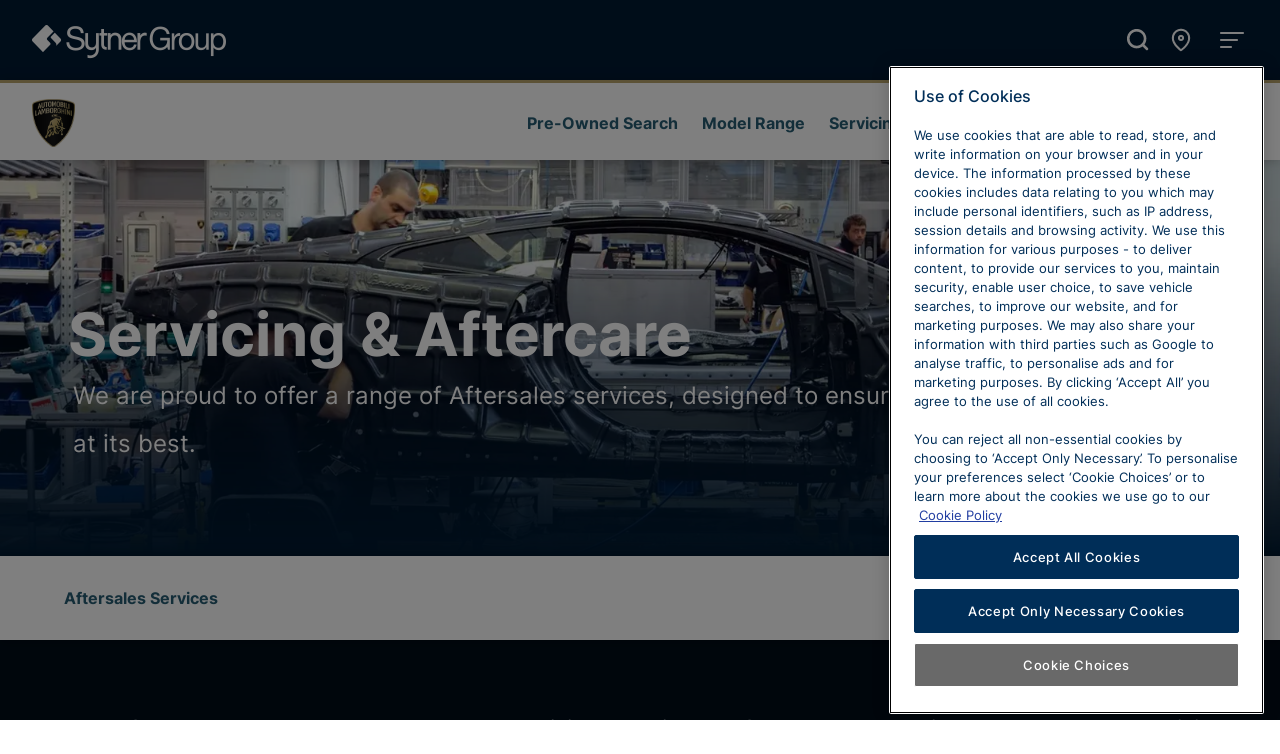

--- FILE ---
content_type: text/html; charset=utf-8
request_url: https://www.sytner.co.uk/lamborghini/service-parts-and-repair
body_size: 30459
content:
<!DOCTYPE html><html lang="en"><head><script id="gtag-init">window.dataLayer = window.dataLayer || [];
function gtag(){dataLayer.push(arguments);}

// Default ad_storage to 'denied'.
gtag('consent', 'default', {
  'ad_storage': 'denied',
  'analytics_storage': 'denied',
  'wait_for_update': 500
});</script><script id="gtm-init">(function(w,d,s,l,i){w[l]=w[l]||[];w[l].push({'gtm.start':
new Date().getTime(),event:'gtm.js'});var f=d.getElementsByTagName(s)[0],
j=d.createElement(s),dl=l!='dataLayer'?'&l='+l:'';j.async=true;j.src=
'https://www.googletagmanager.com/gtm.js?id='+i+dl;f.parentNode.insertBefore(j,f);
})(window,document,'script','dataLayer','GTM-NGJ6NKV');</script><meta name="viewport" content="width=device-width, initial-scale=1"/><meta charSet="utf-8"/><meta name="description" content="Home page for all things to look after your car."/><title>Servicing, Parts and Repair</title><meta name="thumbnail" content=""/><link rel="icon" href="/favicon.ico"/><link rel="apple-touch-icon" href="/apple-touch-icon.png"/><link rel="canonical" href="https://www.sytner.co.uk/lamborghini/service-parts-and-repair"/><link rel="preload" href="/assets/fonts/Inter-Regular.woff2" as="font" type="font/woff2" crossorigin=""/><link rel="preload" href="/assets/fonts/Inter-Medium.woff2" as="font" type="font/woff2" crossorigin=""/><link rel="preload" href="/assets/fonts/Inter-Bold.woff2" as="font" type="font/woff2" crossorigin=""/><meta name="next-head-count" content="12"/><script id="onetrust-init-callback" data-nscript="beforeInteractive">function OptanonWrapper() {}</script><link rel="preload" href="/_next/static/css/c00271db4433917c.css" as="style"/><link rel="stylesheet" href="/_next/static/css/c00271db4433917c.css" data-n-g=""/><link rel="preload" href="/_next/static/css/12ea23ea755e30dc.css" as="style"/><link rel="stylesheet" href="/_next/static/css/12ea23ea755e30dc.css" data-n-p=""/><link rel="preload" href="/_next/static/css/5bb498c0e2eb7df9.css" as="style"/><link rel="stylesheet" href="/_next/static/css/5bb498c0e2eb7df9.css"/><noscript data-n-css=""></noscript><script defer="" nomodule="" src="/_next/static/chunks/polyfills-42372ed130431b0a.js"></script><script src="https://cdn.cookielaw.org/consent/12ef278f-e073-4c1c-b363-1cf513a4ae82/otSDKStub.js" data-domain-script="12ef278f-e073-4c1c-b363-1cf513a4ae82" defer="" data-nscript="beforeInteractive"></script><script defer="" src="/_next/static/chunks/8977.c170a59a2bb0247d.js"></script><script defer="" src="/_next/static/chunks/5510.422520ff34fdc2eb.js"></script><script defer="" src="/_next/static/chunks/8981.dd9ed7c1cfb339dd.js"></script><script defer="" src="/_next/static/chunks/4790.bd5499d7f087d712.js"></script><script defer="" src="/_next/static/chunks/9238.4205c32f0aa37ea7.js"></script><script defer="" src="/_next/static/chunks/9626.49110452a1147f0e.js"></script><script defer="" src="/_next/static/chunks/8487.cb3e6d07810afbbd.js"></script><script defer="" src="/_next/static/chunks/8893.bf4390d9a6447bbc.js"></script><script defer="" src="/_next/static/chunks/7994.db9e88bcd3d8df1e.js"></script><script defer="" src="/_next/static/chunks/1049.fd736a73cfee7178.js"></script><script defer="" src="/_next/static/chunks/4504.14c7584d1555310a.js"></script><script defer="" src="/_next/static/chunks/529-40e38af464941bb6.js"></script><script defer="" src="/_next/static/chunks/8184.c995c5025931422f.js"></script><script defer="" src="/_next/static/chunks/8705.5d5bb2cbe2961e18.js"></script><script defer="" src="/_next/static/chunks/9621.8d49de8a1cc8b6bc.js"></script><script defer="" src="/_next/static/chunks/8753.d719860b33e482cc.js"></script><script src="/_next/static/chunks/webpack-08485ada22b1ce7d.js" defer=""></script><script src="/_next/static/chunks/framework-6404d0fd75b5783c.js" defer=""></script><script src="/_next/static/chunks/main-bf70df738ade91ad.js" defer=""></script><script src="/_next/static/chunks/pages/_app-e810b955ad972f21.js" defer=""></script><script src="/_next/static/chunks/9644-7adee857973c7eb0.js" defer=""></script><script src="/_next/static/chunks/4012-8e3c1cda86088504.js" defer=""></script><script src="/_next/static/chunks/4332-ac3678d19ac486aa.js" defer=""></script><script src="/_next/static/chunks/5934-c4afff0ff43c6380.js" defer=""></script><script src="/_next/static/chunks/973-c7d2249db56f5ac8.js" defer=""></script><script src="/_next/static/chunks/1985-92182c52929386dd.js" defer=""></script><script src="/_next/static/chunks/8057-7742f9f3968ab838.js" defer=""></script><script src="/_next/static/chunks/6304-f887ea6541111418.js" defer=""></script><script src="/_next/static/chunks/8688-28d82f0f58a87204.js" defer=""></script><script src="/_next/static/chunks/5125-4c93e679f73beff9.js" defer=""></script><script src="/_next/static/chunks/3174-3ad8d5cb22627242.js" defer=""></script><script src="/_next/static/chunks/7243-0cb4330eb2c2e33b.js" defer=""></script><script src="/_next/static/chunks/6675-3c582de41a51e61a.js" defer=""></script><script src="/_next/static/chunks/9309-2416e05e1003befd.js" defer=""></script><script src="/_next/static/chunks/9347-9b6c3abe15438c97.js" defer=""></script><script src="/_next/static/chunks/5434-a02447757d6e7d4c.js" defer=""></script><script src="/_next/static/chunks/pages/%5B%5B...slug%5D%5D-c6edae19d2aaceb5.js" defer=""></script><script src="/_next/static/e3LUtx48CwH-Y9MEoc9V7/_buildManifest.js" defer=""></script><script src="/_next/static/e3LUtx48CwH-Y9MEoc9V7/_ssgManifest.js" defer=""></script></head><body><div id="__next"><noscript><iframe src="https://www.googletagmanager.com/ns.html?id=GTM-NGJ6NKV" height="0" width="0" style="display:none;visibility:hidden"></iframe></noscript><div class="u-flex  u-flex-column  u-min-vh-100"><div class="u-flex  u-flex-column  u-flex-fill"><header style="border-top:3px solid #baa66d" id="franchise-nav-Lamborghini" class="sui-navbar___OymUf sui-navbar--sticky___PSsfy sui-navbar--shadowed___kL2lo"><div class="sui-navbar-header___dtuLB"><div class="sui-navbar-header__logo___SzQK2"><a id="franchise-nav-Lamborghini-logo-link" href="/lamborghini" class="sui-stretched-link___d-r6S"><img src="https://a.storyblok.com/f/126135/2020x2270/5d761d3d77/automobili_lamborghini_shield-logo_rgb_gold.png/m/filters%3Aquality%2870%29" href="/lamborghini" alt="logo" id="franchise-nav-Lamborghini-logo"/></a></div><div class="sui-navbar-header__content___JUexP"><div class="u-flex  u-flex-align-items-center  u-flex-justify-content-end  u-spaced-inline  u-px-md-100"><div class="sui-display-sm-block___mFAop sui-display-md-block___bfij1 sui-display-lg-none___HcNZc sui-display-xl-none___sg1Wb sui-display-xxl-none___1L2I0 sui-display-block___RwbJn"><button aria-haspopup="dialog" aria-expanded="false" data-state="closed" id="e1b84cb4-74bf-4433-92ab-40d796ce1cc4-modal-button" type="button" class="sui-button___MNYkb sui-button--link___HyIsb"><svg viewBox="0 0 24 24" aria-hidden="true" class="sui-icon___eK-oa sui-button__icon-left___ZlSAH" width="18" height="18"><path d="M17.391 10.781l-2.203-2.203q-0.422-0.422-0.234-1.031 0.563-1.688 0.563-3.563 0-0.422 0.281-0.703t0.703-0.281h3.516q0.422 0 0.703 0.281t0.281 0.703q0 7.031-4.992 12.023t-12.023 4.992q-0.422 0-0.703-0.281t-0.281-0.703v-3.516q0-0.422 0.281-0.703t0.703-0.281q1.875 0 3.563-0.563 0.563-0.234 1.031 0.234l2.203 2.203q4.359-2.25 6.609-6.609z"></path></svg>Call Us </button></div></div></div><div class="sui-display-none___JJyjC sui-display-lg-block___EHkcl"><nav role="navigation" id="franchise-nav-Lamborghini-menu-links" class="sui-nav___iA4Xv sui-navbar-header__links___JEME8"><a href="/lamborghini/search" id="franchise-nav-Lamborghini-menu-links-link-0" class="sui-button___MNYkb sui-button--link___HyIsb sui-nav__link___7cjAU">Pre-Owned Search </a><a href="/lamborghini/range/" id="franchise-nav-Lamborghini-menu-links-link-1" class="sui-button___MNYkb sui-button--link___HyIsb sui-nav__link___7cjAU">Model Range</a><a href="/lamborghini/service-parts-and-repair/" id="franchise-nav-Lamborghini-menu-links-link-2" class="sui-button___MNYkb sui-button--link___HyIsb sui-nav__link___7cjAU">Servicing &amp; Aftercare</a><a href="/lamborghini/dealerships?brand=Lamborghini" id="franchise-nav-Lamborghini-menu-links-link-3" class="sui-button___MNYkb sui-button--link___HyIsb sui-nav__link___7cjAU">Dealerships</a><a href="https://www.lamborghini.com/en-en/news" id="franchise-nav-Lamborghini-menu-links-link-4" class="sui-button___MNYkb sui-button--link___HyIsb sui-nav__link___7cjAU">News</a></nav></div><div class="sui-navbar-header__controls___YxsZ6"><button title="Open Menu" aria-expanded="false" style="width:2em;height:2em;line-height:2em" id="franchise-nav-Lamborghini-menu-button" type="button" class="sui-button___MNYkb sui-button--icon___A41kA sui-navbar__icon___GtT14"><svg viewBox="0 0 24 24" aria-hidden="true" focusable="false" class="sui-icon___eK-oa" width="2em" height="2em"><path d="M12 15.984q0.797 0 1.406 0.609t0.609 1.406-0.609 1.406-1.406 0.609-1.406-0.609-0.609-1.406 0.609-1.406 1.406-0.609zM12 9.984q0.797 0 1.406 0.609t0.609 1.406-0.609 1.406-1.406 0.609-1.406-0.609-0.609-1.406 0.609-1.406 1.406-0.609zM12 8.016q-0.797 0-1.406-0.609t-0.609-1.406 0.609-1.406 1.406-0.609 1.406 0.609 0.609 1.406-0.609 1.406-1.406 0.609z"></path></svg></button></div></div><div id="franchise-nav-Lamborghini-dropdown" aria-hidden="true" tabindex="-1" class="sui-navbar-dropdown___xSRhy"><div class="sui-container-fluid___uBrqW"><div><div class="sui-display-block___RwbJn sui-display-md-none___18jH6"><nav role="navigation" class="sui-nav___iA4Xv sui-navbar-dropdown__navlinks___4-1AZ"><a href="/lamborghini/search" id="link-0" class="sui-button___MNYkb sui-button--link___HyIsb sui-nav__link___7cjAU">Pre-Owned Search </a><a href="/lamborghini/range/" id="link-1" class="sui-button___MNYkb sui-button--link___HyIsb sui-nav__link___7cjAU">Model Range</a><a href="/lamborghini/service-parts-and-repair/" id="link-2" class="sui-button___MNYkb sui-button--link___HyIsb sui-nav__link___7cjAU">Servicing &amp; Aftercare</a><a href="/lamborghini/dealerships?brand=Lamborghini" id="link-3" class="sui-button___MNYkb sui-button--link___HyIsb sui-nav__link___7cjAU">Dealerships</a><a href="https://www.lamborghini.com/en-en/news" id="link-4" class="sui-button___MNYkb sui-button--link___HyIsb sui-nav__link___7cjAU">News</a></nav></div><div class="sui-navbar-dropdown__section___Vq6Mv"><div class="sui-display-md-none___18jH6"><div class="sui-accordion___dQd1l"><div id="accordion-item-our-range" class="sui-accordion__item___1ZFml"><h2 class="sui-accordion__header___YwNnb"><button aria-controls="accordion-item-our-range-collapse" aria-expanded="false" id="accordion-item-our-range-button" type="button" class="sui-button___MNYkb sui-accordion__button___vuwLw" data-disabled="false">Our Range<svg viewBox="0 0 24 24" aria-hidden="true" class="sui-icon___eK-oa sui-accordion__button-icon___Q-bQl" width="24" height="24"><path d="M7.406 8.578l4.594 4.594 4.594-4.594 1.406 1.406-6 6-6-6z"></path></svg></button></h2><div aria-labelledby="accordion-item-our-range-button" aria-disabled="false" id="accordion-item-our-range-collapse" class="sui-collapse___-YI81 sui-accordion__collapse___VJAu9"><div><div class="sui-accordion__body___3Vqbo"></div></div></div></div></div><div class="sui-accordion___dQd1l"><div id="accordion-item-1" class="sui-accordion__item___1ZFml"><h2 class="sui-accordion__header___YwNnb"><button aria-controls="accordion-item-1-collapse" aria-expanded="false" id="accordion-item-1-button" type="button" class="sui-button___MNYkb sui-accordion__button___vuwLw" data-disabled="false">Servicing &amp; Aftercare<svg viewBox="0 0 24 24" aria-hidden="true" class="sui-icon___eK-oa sui-accordion__button-icon___Q-bQl" width="24" height="24"><path d="M7.406 8.578l4.594 4.594 4.594-4.594 1.406 1.406-6 6-6-6z"></path></svg></button></h2><div aria-labelledby="accordion-item-1-button" aria-disabled="false" id="accordion-item-1-collapse" class="sui-collapse___-YI81 sui-accordion__collapse___VJAu9"><div><div class="sui-accordion__body___3Vqbo"></div></div></div></div></div><div class="sui-accordion___dQd1l"><div id="accordion-item-2" class="sui-accordion__item___1ZFml"><h2 class="sui-accordion__header___YwNnb"><button aria-controls="accordion-item-2-collapse" aria-expanded="false" id="accordion-item-2-button" type="button" class="sui-button___MNYkb sui-accordion__button___vuwLw" data-disabled="false">Valuations<svg viewBox="0 0 24 24" aria-hidden="true" class="sui-icon___eK-oa sui-accordion__button-icon___Q-bQl" width="24" height="24"><path d="M7.406 8.578l4.594 4.594 4.594-4.594 1.406 1.406-6 6-6-6z"></path></svg></button></h2><div aria-labelledby="accordion-item-2-button" aria-disabled="false" id="accordion-item-2-collapse" class="sui-collapse___-YI81 sui-accordion__collapse___VJAu9"><div><div class="sui-accordion__body___3Vqbo"></div></div></div></div></div></div><div class="sui-display-none___JJyjC sui-display-md-block___bfij1"><div><ul aria-orientation="horizontal" role="tablist" id="navbar-dropdown-tabs" class="sui-nav___iA4Xv sui-tabs___XxhXP"><li role="tab" aria-controls="navbar-dropdown-tabs-pane-0" aria-selected="true" tabindex="0" id="navbar-dropdown-tabs-pane-0-button" type="button" class="sui-button___MNYkb sui-nav__link___7cjAU sui-tabs__tab___0gNFD is-active___Ku82R">Our Range</li><li role="tab" aria-controls="navbar-dropdown-tabs-pane-1" aria-selected="false" tabindex="0" id="navbar-dropdown-tabs-pane-1-button" type="button" class="sui-button___MNYkb sui-nav__link___7cjAU sui-tabs__tab___0gNFD">Servicing &amp; Aftercare</li><li role="tab" aria-controls="navbar-dropdown-tabs-pane-2" aria-selected="false" tabindex="0" id="navbar-dropdown-tabs-pane-2-button" type="button" class="sui-button___MNYkb sui-nav__link___7cjAU sui-tabs__tab___0gNFD">Valuations</li></ul><div class="sui-tabs__content___RBm9I"><div id="navbar-dropdown-tabs-pane-0" class="sui-tabs__pane___dBYD7 is-active___Ku82R" aria-labelledby="navbar-dropdown-tabs-pane-0-button" tabindex="0" aria-hidden="false"></div><div id="navbar-dropdown-tabs-pane-1" class="sui-tabs__pane___dBYD7" aria-labelledby="navbar-dropdown-tabs-pane-1-button" tabindex="-1" aria-hidden="true"></div><div id="navbar-dropdown-tabs-pane-2" class="sui-tabs__pane___dBYD7" aria-labelledby="navbar-dropdown-tabs-pane-2-button" tabindex="-1" aria-hidden="true"></div></div></div></div></div><div class="sui-navbar-dropdown__section___Vq6Mv"><div class="sui-row___QrBs2" tabindex="0"><div class="sui-display-md-none___18jH6 sui-col___xXTZD sui-col-12___cgLQS sui-col-responsive___1C9c8"><div class="sui-accordion___dQd1l"><div id="accordion-item-products-&amp;-services" class="sui-accordion__item___1ZFml"><h2 class="sui-accordion__header___YwNnb"><button aria-controls="accordion-item-products-&amp;-services-collapse" aria-expanded="false" id="accordion-item-products-&amp;-services-button" type="button" class="sui-button___MNYkb sui-accordion__button___vuwLw" data-disabled="false">Products &amp; Services<svg viewBox="0 0 24 24" aria-hidden="true" class="sui-icon___eK-oa sui-accordion__button-icon___Q-bQl" width="24" height="24"><path d="M7.406 8.578l4.594 4.594 4.594-4.594 1.406 1.406-6 6-6-6z"></path></svg></button></h2><div aria-labelledby="accordion-item-products-&amp;-services-button" aria-disabled="false" id="accordion-item-products-&amp;-services-collapse" class="sui-collapse___-YI81 sui-accordion__collapse___VJAu9"><div><div class="sui-accordion__body___3Vqbo"><ul class="sui-list___fPjKG sui-list--spaced-md___yJEzj"><li><a href="/lamborghini/">Home</a></li><li><a href="/lamborghini/squadra-corse-club">Squadra Corse Club</a></li><li><a href="/lamborghini/range/">New Lamborghini</a></li><li><a href="/search/lamborghini?query=&amp;toggle%5BmarketingType%5D=true">Pre-Owned Lamborghini</a></li><li><a href="/lamborghini/service-parts-and-repair/">Lamborghini Maintenance</a></li></ul></div></div></div></div></div></div><div class="sui-display-none___JJyjC sui-display-md-block___bfij1 sui-col___xXTZD sui-col-12___cgLQS sui-col-sm-12___AJXmh sui-col-md-3___fj0of sui-col-responsive___1C9c8"><h6>Products &amp; Services</h6><ul class="sui-list___fPjKG sui-list--spaced-md___yJEzj"><li><a href="/lamborghini/">Home</a></li><li><a href="/lamborghini/squadra-corse-club">Squadra Corse Club</a></li><li><a href="/lamborghini/range/">New Lamborghini</a></li><li><a href="/search/lamborghini?query=&amp;toggle%5BmarketingType%5D=true">Pre-Owned Lamborghini</a></li><li><a href="/lamborghini/service-parts-and-repair/">Lamborghini Maintenance</a></li></ul></div><div class="sui-display-md-none___18jH6 sui-col___xXTZD sui-col-12___cgLQS sui-col-responsive___1C9c8"><div class="sui-accordion___dQd1l"><div id="accordion-item-sytner-lamborghini" class="sui-accordion__item___1ZFml"><h2 class="sui-accordion__header___YwNnb"><button aria-controls="accordion-item-sytner-lamborghini-collapse" aria-expanded="false" id="accordion-item-sytner-lamborghini-button" type="button" class="sui-button___MNYkb sui-accordion__button___vuwLw" data-disabled="false">Sytner Lamborghini<svg viewBox="0 0 24 24" aria-hidden="true" class="sui-icon___eK-oa sui-accordion__button-icon___Q-bQl" width="24" height="24"><path d="M7.406 8.578l4.594 4.594 4.594-4.594 1.406 1.406-6 6-6-6z"></path></svg></button></h2><div aria-labelledby="accordion-item-sytner-lamborghini-button" aria-disabled="false" id="accordion-item-sytner-lamborghini-collapse" class="sui-collapse___-YI81 sui-accordion__collapse___VJAu9"><div><div class="sui-accordion__body___3Vqbo"><ul class="sui-list___fPjKG sui-list--spaced-md___yJEzj"><li><a href="/lamborghini/enquiry">Contact Lamborghini</a></li><li><a href="/lamborghini/news/">Lamborghini News</a></li><li><a href="/lamborghini/#about-us">About Us</a></li><li><a href="/lamborghini/sell-your-car/">Sell Your Lamborghini</a></li><li><a href="/lamborghini/customer-service/">Lamborghini Customer Service</a></li><li><a href="/lamborghini/careers">Lamborghini Careers</a></li><li><a href="/lamborghini/dealerships/">Lamborghini Dealerships</a></li></ul></div></div></div></div></div></div><div class="sui-display-none___JJyjC sui-display-md-block___bfij1 sui-col___xXTZD sui-col-12___cgLQS sui-col-sm-12___AJXmh sui-col-md-3___fj0of sui-col-responsive___1C9c8"><h6>Sytner Lamborghini</h6><ul class="sui-list___fPjKG sui-list--spaced-md___yJEzj"><li><a href="/lamborghini/enquiry">Contact Lamborghini</a></li><li><a href="/lamborghini/news/">Lamborghini News</a></li><li><a href="/lamborghini/#about-us">About Us</a></li><li><a href="/lamborghini/sell-your-car/">Sell Your Lamborghini</a></li><li><a href="/lamborghini/customer-service/">Lamborghini Customer Service</a></li><li><a href="/lamborghini/careers">Lamborghini Careers</a></li><li><a href="/lamborghini/dealerships/">Lamborghini Dealerships</a></li></ul></div><div class="sui-display-md-none___18jH6 sui-col___xXTZD sui-col-12___cgLQS sui-col-responsive___1C9c8"><div class="sui-accordion___dQd1l"><div id="accordion-item-customer-support" class="sui-accordion__item___1ZFml"><h2 class="sui-accordion__header___YwNnb"><button aria-controls="accordion-item-customer-support-collapse" aria-expanded="false" id="accordion-item-customer-support-button" type="button" class="sui-button___MNYkb sui-accordion__button___vuwLw" data-disabled="false">Customer Support<svg viewBox="0 0 24 24" aria-hidden="true" class="sui-icon___eK-oa sui-accordion__button-icon___Q-bQl" width="24" height="24"><path d="M7.406 8.578l4.594 4.594 4.594-4.594 1.406 1.406-6 6-6-6z"></path></svg></button></h2><div aria-labelledby="accordion-item-customer-support-button" aria-disabled="false" id="accordion-item-customer-support-collapse" class="sui-collapse___-YI81 sui-accordion__collapse___VJAu9"><div><div class="sui-accordion__body___3Vqbo"><ul class="sui-list___fPjKG sui-list--spaced-md___yJEzj"><li><a href="/customer-service/">Customer Service &amp; Complaints</a></li><li><a href="/customer-service/customer-support">Selected Charities &amp; Support</a></li></ul></div></div></div></div></div></div><div class="sui-display-none___JJyjC sui-display-md-block___bfij1 sui-col___xXTZD sui-col-12___cgLQS sui-col-sm-12___AJXmh sui-col-md-3___fj0of sui-col-responsive___1C9c8"><h6>Customer Support</h6><ul class="sui-list___fPjKG sui-list--spaced-md___yJEzj"><li><a href="/customer-service/">Customer Service &amp; Complaints</a></li><li><a href="/customer-service/customer-support">Selected Charities &amp; Support</a></li></ul></div></div></div></div></div></div></header><main id="main-content" class="u-flex  u-flex-column  u-flex-fill"><div data-testid="hero-static" class="sui-hero___G1yMz" style="--hero-background-image-url:url(&#x27;https://a.storyblok.com/f/126135/2340x668/9bc85d67d5/servicing-website-100622.jpg/m/0x500/filters%3Aquality%2870%29&#x27;)"><div class="sui-container___mp-NS sui-hero__content___oTqSZ"><div><div class="sui-hero__title-container___1me0c"><h1 class="sui-hero__title-primary___AEyyH">Servicing &amp; Aftercare</h1><h2 class="sui-hero__title-secondary___rH8tx">We are proud to offer a range of Aftersales services, designed to ensure your Lamborghini remains at its best.</h2></div></div><div></div></div></div><section data-testid="anchor-cta-nav" id="anchor-cta-nav-702b5835-6737-4360-a33b-4827c4be24f1" class="sui-navbar___OymUf sui-navbar--sticky___PSsfy sui-navbar--shadowed___kL2lo u-h-auto  u-py-100  u-py-md-200"><div class="sui-container___mp-NS u-flex  u-flex-column  u-flex-fill"><div class="sui-row___QrBs2 u-flex-fill  u-flex-align-items-start"><div class="sui-col___xXTZD sui-col-5___WEIPK sui-col-md-6___zNG24 sui-col-lg-8___W5a87 sui-col-xl-9___N3JQO u-flex-align-self-center"><nav role="navigation" id="anchor-cta-nav-desktop" class="sui-nav___iA4Xv sui-display-none___JJyjC sui-display-xl-flex___HFhR1"><a data-testid="anchor-link" href="#service" aria-label="Skip to Aftersales services" id="anchor-cta-nav-link-service" class="sui-button___MNYkb sui-button--link___HyIsb sui-nav__link___7cjAU">Aftersales services</a></nav><div class="sui-display-xl-none___sg1Wb"><button data-testid="mobile-accordion-button" aria-label="Open skip to content navigation" aria-controls="anchor-cta-mobile-accordion-body" aria-expanded="false" id="anchor-cta-mobile-accordion-button" type="button" class="sui-button___MNYkb sui-button--block___JnvPM u-flex-align-self-start  u-flex  u-flex-justify-content-between  u-flex-align-items-center">Jump to<svg viewBox="0 0 24 24" aria-hidden="true" class="sui-icon___eK-oa sui-button__icon-right___Sivwi" width="18" height="18"><path d="M7.406 8.578l4.594 4.594 4.594-4.594 1.406 1.406-6 6-6-6z"></path></svg></button></div></div><div class="sui-col___xXTZD sui-col-7___SMCDa sui-col-md-6___zNG24 sui-col-lg-4___LYX0f sui-col-xl-3___VlYV2"><div class="sui-row___QrBs2"><div class="sui-col___xXTZD sui-col-12___cgLQS"><a href="/lamborghini/service-parts-and-repair/enquiry" data-testid="primary-cta" id="anchor-cta-button-primary" class="sui-button___MNYkb sui-button--block___JnvPM sui-button--primary___-b7Lt u-text-truncate">Enquire now</a></div></div></div></div><div class="sui-row___QrBs2 sui-display-xl-none___sg1Wb" id="anchor-cta-mobile-accordion-body" aria-labelledby="anchor-cta-mobile-accordion-button"></div></div></section><section class="sui-slice___vVbKQ sui-slice--dark-one___jMB8L"><div class="sui-container___mp-NS"><div id="4eba68c3-830f-421a-9491-daa9134e2372" class="u-text-center"><h5>The Aftersales Departments at Sytner Lamborghini dealerships are of unsurpassed quality. We employ Lamborghini-Approved Technicians, with a workshop fully equipped with the latest technology for your Lamborghini. </h5><h5>Subject to availability we offer alternative transport, which includes a collection &amp; delivery service, courtesy cars and covered transportation.</h5><h5>In the unfortunate event of an accident, we can offer total accident management including our exclusive, award-winning, replacement vehicle scheme.</h5></div></div></section><div id="Aftersales" class="AnchorLinkTarget_target__qMnOq"></div><section class="sui-slice___vVbKQ sui-slice--dark-one___jMB8L"><div class="sui-container___mp-NS"><h2>Aftercare options for your Lamborghini</h2><div class="sui-row___QrBs2"><div class="sui-col___xXTZD sui-col-12___cgLQS sui-col-lg-4___LYX0f u-mb-300"><article class="sui-card___LMMjI sui-card--dark___S-5JZ sui-card--shadowed___AJxjP"><a href="/lamborghini/service-parts-and-repair/servicing" aria-label="Undescribed image" class="sui-card__link___MSDJj"><div role="img" style="background-image:url(https://a.storyblok.com/f/126135/2784x1566/466f0b3850/coupe-and-spyder-combo-1.jpg/m/768x0/filters%3Aquality%2870%29)" class="sui-ratio___jZK9Y sui-card__image___ePHoV sui-ratio--16x9___xbhRN"></div></a><div class="sui-card__block___3s-QE"><div id="a816e55d-5391-43d2-91d4-18dbd627feca" class="u-text-left"><h4><b>MOT &amp; Fixed Price Servicing</b></h4><pre><code class="language-None"></code></pre><div><a href="/lamborghini/service-parts-and-repair/servicing" id="i-2c4a1391-eb1f-4025-8f83-da99d79a2cca-button" class="sui-button___MNYkb sui-button--block___JnvPM sui-button--primary___-b7Lt">Find out more</a></div></div></div></article></div><div class="sui-col___xXTZD sui-col-12___cgLQS sui-col-lg-4___LYX0f u-mb-300"><article class="sui-card___LMMjI sui-card--dark___S-5JZ sui-card--shadowed___AJxjP"><a href="/lamborghini/service-parts-and-repair/accessories" aria-label="Undescribed image" class="sui-card__link___MSDJj"><div role="img" style="background-image:url(https://a.storyblok.com/f/126135/3337x1877/608433f92c/all_season_floor_mats_14.jpg/m/768x0/filters%3Aquality%2870%29)" class="sui-ratio___jZK9Y sui-card__image___ePHoV sui-ratio--16x9___xbhRN"></div></a><div class="sui-card__block___3s-QE"><div id="4204d106-d0ab-4847-bf8e-ebee4b710a77" class="u-text-left"><h4><b>Parts &amp; Accessories</b></h4><pre><code class="language-None"></code></pre><div><a href="/lamborghini/service-parts-and-repair/" id="i-52996fbb-8471-4281-b254-61512abd994f-button" class="sui-button___MNYkb sui-button--block___JnvPM sui-button--primary___-b7Lt">Find out more</a></div></div></div></article></div><div class="sui-col___xXTZD sui-col-12___cgLQS sui-col-lg-4___LYX0f u-mb-300"><article class="sui-card___LMMjI sui-card--dark___S-5JZ sui-card--shadowed___AJxjP"><a href="/lamborghini/service-parts-and-repair/sytnerdrive/" aria-label="Undescribed image" class="sui-card__link___MSDJj"><div role="img" style="background-image:url(https://a.storyblok.com/f/126135/2582x1452/7e642f94a9/carbon-ceramics-brakes-kit-2.jpg/m/768x0/filters%3Aquality%2870%29)" class="sui-ratio___jZK9Y sui-card__image___ePHoV sui-ratio--16x9___xbhRN"></div></a><div class="sui-card__block___3s-QE"><div id="cdefd3ca-d323-481c-a2c3-5512c8d5bb73" class="u-text-left"><h4><b>Sytnerdrive Accident Aftercare</b></h4><pre><code class="language-None"></code></pre><div><a href="/lamborghini/service-parts-and-repair/sytnerdrive/" id="i-c47410a6-564d-4818-aa21-f906d50d0045-button" class="sui-button___MNYkb sui-button--block___JnvPM sui-button--primary___-b7Lt">Find out more</a></div></div></div></article></div></div><div class="sui-row___QrBs2"><div class="sui-col___xXTZD sui-col-12___cgLQS sui-col-lg-4___LYX0f u-mb-300"><article class="sui-card___LMMjI sui-card--dark___S-5JZ sui-card--shadowed___AJxjP"><div role="img" aria-label="Undescribed image" style="background-image:url(https://a.storyblok.com/f/126135/1920x900/2e4305a26a/slide_5.png/m/768x0/filters%3Aquality%2870%29)" class="sui-ratio___jZK9Y sui-card__image___ePHoV sui-ratio--16x9___xbhRN"></div><div class="sui-card__block___3s-QE"><div id="ef287f61-6091-4a68-a532-a3ef7edf938c" class="u-text-left"><h4><b>Bodyshop</b></h4><pre><code class="language-None"></code></pre><div><a href="/lamborghini/service-parts-and-repair/bodyshop" id="i-557f8555-04c5-4320-8e23-abac08551384-button" class="sui-button___MNYkb sui-button--block___JnvPM sui-button--primary___-b7Lt">Find out more</a></div></div></div></article></div></div></div></section><section class="sui-slice___vVbKQ sui-slice--dark-one___jMB8L"><div class="sui-container___mp-NS"><div class="sui-row___QrBs2 u-spaced-block  u-spaced-md-block-0"><div class="sui-col___xXTZD sui-col-12___cgLQS sui-col-md-6___zNG24 sui-col-offset-md-0___Iv62t"><div class="sui-cta-tile___uTmRR" style="--cta-tile-background-image-url:url(&#x27;https://a.storyblok.com/f/126135/6016x4016/0ea888254d/dsc_2533.jpg/m/1024x0/filters%3Aquality%2870%29&#x27;)"><div class="sui-cta-tile__content___5INIh"><h3>About our Lamborghini Dealerships</h3><div class="sui-cta-tile__button___zamE5"><a href="/lamborghini/dealerships/" id="button" class="sui-button___MNYkb sui-button--primary___-b7Lt">Find out about our dealerships</a></div></div></div></div><div class="sui-col___xXTZD sui-col-12___cgLQS sui-col-md-6___zNG24"><div class="sui-cta-tile___uTmRR" style="--cta-tile-background-image-url:url(&#x27;https://a.storyblok.com/f/126135/2461x1385/c62746fa11/urus-bianco-icarus_3.jpg/m/1024x0/filters%3Aquality%2870%29%3Afocal%28%29&#x27;)"><div class="sui-cta-tile__content___5INIh"><h3>Sell Your Car</h3><div class="sui-cta-tile__button___zamE5"><a href="/lamborghini/sell-your-car/" id="button" class="sui-button___MNYkb sui-button--primary___-b7Lt">Enquire now</a></div></div></div></div></div></div></section></main><footer class="sui-footer___5va5P" data-testid="footer"><div class="sui-footer__section___z-HJ5 sui-footer__section--responsive___X7e-i u-bg-interface-dark-four u-py-0"><div class="sui-container___mp-NS"><div class="sui-row___QrBs2 u-flex u-flex-justify-content-center u-flex-align-items-center u-py-100"><div class="sui-col___xXTZD sui-col-6___MCX0p sui-col-sm-12___AJXmh sui-col-md-6___zNG24 sui-col-lg-6___XNoOz sui-col-xl-5___wzbjw sui-col-xxl-4___-8f6R u-text-nowrap"><div class="sui-container___mp-NS u-flex u-flex-justify-content-center u-flex-align-items-center u-p-0"><div class="sui-row___QrBs2 u-flex u-flex-justify-content-center u-flex-align-items-center u-my-200"><div class="sui-col___xXTZD u-flex u-flex-justify-content-center u-flex-align-items-center u-py-100"><div class="u-pos-relative u-fs-h6 u-text-500 SocialBar_socialHeading__uN05H">Join the Conversation:</div></div><div class="sui-col___xXTZD u-p-0 u-flex u-flex-justify-content-center u-flex-align-items-center SocialBar_socialIcons__l_SyD"><a href="https://www.instagram.com/_u/sytnergroup" aria-label="Instagram" rel="noopener" target="_blank" style="width:18;height:18;line-height:18" class="sui-button___MNYkb sui-button--white___KrYUt sui-button--icon___A41kA u-mx-100"><svg viewBox="0 0 24 24" aria-hidden="true" focusable="false" class="sui-icon___eK-oa" width="18" height="18"><path d="M12 2.161c3.206 0 3.586 0.014 4.847 0.070 1.172 0.052 1.805 0.248 2.227 0.413 0.558 0.216 0.961 0.478 1.378 0.895 0.422 0.422 0.68 0.82 0.9 1.378 0.164 0.422 0.361 1.059 0.413 2.227 0.056 1.266 0.070 1.645 0.070 4.847s-0.014 3.586-0.070 4.847c-0.052 1.172-0.248 1.805-0.413 2.227-0.216 0.558-0.478 0.961-0.895 1.378-0.422 0.422-0.82 0.68-1.378 0.9-0.422 0.164-1.059 0.361-2.227 0.413-1.266 0.056-1.645 0.070-4.847 0.070s-3.586-0.014-4.847-0.070c-1.172-0.052-1.805-0.248-2.227-0.413-0.558-0.216-0.961-0.478-1.378-0.895-0.422-0.422-0.68-0.82-0.9-1.378-0.164-0.422-0.361-1.059-0.412-2.227-0.056-1.266-0.070-1.645-0.070-4.847s0.014-3.586 0.070-4.847c0.052-1.172 0.248-1.805 0.412-2.227 0.216-0.558 0.478-0.961 0.895-1.378 0.422-0.422 0.82-0.68 1.378-0.9 0.422-0.164 1.059-0.361 2.227-0.413 1.261-0.056 1.641-0.070 4.847-0.070zM12 0c-3.258 0-3.666 0.014-4.945 0.070-1.275 0.056-2.152 0.262-2.911 0.558-0.792 0.309-1.463 0.717-2.128 1.387-0.67 0.666-1.078 1.336-1.388 2.123-0.295 0.764-0.502 1.636-0.558 2.911-0.056 1.284-0.070 1.692-0.070 4.95s0.014 3.666 0.070 4.945c0.056 1.275 0.262 2.152 0.558 2.911 0.309 0.792 0.717 1.462 1.388 2.128 0.666 0.666 1.336 1.078 2.123 1.383 0.764 0.295 1.636 0.502 2.911 0.558 1.28 0.056 1.688 0.070 4.945 0.070s3.666-0.014 4.945-0.070c1.275-0.056 2.152-0.262 2.911-0.558 0.788-0.305 1.458-0.717 2.123-1.383s1.078-1.336 1.383-2.123c0.295-0.764 0.502-1.636 0.558-2.911 0.056-1.28 0.070-1.688 0.070-4.945s-0.014-3.666-0.070-4.945c-0.056-1.275-0.262-2.152-0.558-2.911-0.295-0.797-0.703-1.467-1.373-2.133-0.666-0.666-1.336-1.078-2.123-1.383-0.764-0.295-1.636-0.502-2.911-0.558-1.284-0.061-1.692-0.075-4.95-0.075v0zM12 5.836c-3.403 0-6.164 2.761-6.164 6.164s2.761 6.164 6.164 6.164 6.164-2.761 6.164-6.164c0-3.403-2.761-6.164-6.164-6.164zM12 15.998c-2.208 0-3.998-1.791-3.998-3.998s1.791-3.998 3.998-3.998c2.208 0 3.998 1.791 3.998 3.998s-1.791 3.998-3.998 3.998zM19.847 5.592c0 0.795-0.644 1.439-1.439 1.439s-1.439-0.644-1.439-1.439c0-0.795 0.644-1.439 1.439-1.439s1.439 0.644 1.439 1.439z"></path></svg></a><a href="https://www.facebook.com/SytnerGroup" target="_blank" aria-label="Facebook" rel="noopener" style="width:18;height:18;line-height:18" class="sui-button___MNYkb sui-button--white___KrYUt sui-button--icon___A41kA u-mx-100"><svg viewBox="0 0 24 24" aria-hidden="true" focusable="false" class="sui-icon___eK-oa" width="18" height="18"><path d="M14.25 4.5h3.75v-4.5h-3.75c-2.895 0-5.25 2.355-5.25 5.25v2.25h-3v4.5h3v12h4.5v-12h3.75l0.75-4.5h-4.5v-2.25c0-0.407 0.343-0.75 0.75-0.75z"></path></svg></a><a href="https://www.linkedin.com/company/sytner-group" aria-label="LinkedIn" rel="noopener" target="_blank" style="width:18;height:18;line-height:18" class="sui-button___MNYkb sui-button--white___KrYUt sui-button--icon___A41kA u-mx-100"><svg viewBox="0 0 24 24" aria-hidden="true" focusable="false" class="sui-icon___eK-oa" width="18" height="18"><path d="M9 9h4.151v2.128h0.059c0.577-1.036 1.991-2.128 4.098-2.128 4.382 0 5.192 2.728 5.192 6.275v7.225h-4.327v-6.405c0-1.528-0.031-3.493-2.251-3.493-2.253 0-2.597 1.664-2.597 3.382v6.516h-4.325v-13.5zM1.5 9h4.5v13.5h-4.5v-13.5zM6 5.25c0 1.243-1.007 2.25-2.25 2.25s-2.25-1.007-2.25-2.25c0-1.243 1.007-2.25 2.25-2.25s2.25 1.007 2.25 2.25z"></path></svg></a><a href="https://www.youtube.com/SytnerGroup" aria-label="Youtube" rel="noopener" target="_blank" style="width:18;height:18;line-height:18" class="sui-button___MNYkb sui-button--white___KrYUt sui-button--icon___A41kA u-mx-100"><svg viewBox="0 0 24 24" aria-hidden="true" focusable="false" class="sui-icon___eK-oa" width="18" height="18"><path d="M23.761 7.2c0 0-0.234-1.655-0.956-2.381-0.914-0.956-1.936-0.961-2.405-1.017-3.356-0.244-8.395-0.244-8.395-0.244h-0.009c0 0-5.039 0-8.395 0.244-0.469 0.056-1.491 0.061-2.405 1.017-0.722 0.727-0.952 2.381-0.952 2.381s-0.239 1.941-0.239 3.886v1.819c0 1.941 0.239 3.886 0.239 3.886s0.234 1.655 0.952 2.381c0.914 0.956 2.114 0.923 2.648 1.027 1.922 0.183 8.161 0.239 8.161 0.239s5.044-0.009 8.4-0.248c0.469-0.056 1.491-0.061 2.405-1.017 0.722-0.727 0.956-2.381 0.956-2.381s0.239-1.941 0.239-3.886v-1.819c-0.005-1.941-0.244-3.886-0.244-3.886zM9.52 15.112v-6.745l6.483 3.384-6.483 3.361z"></path></svg></a><a href="https://www.twitter.com/Sytner/?lang=en/?lang=en" aria-label="X" rel="noopener" target="_blank" style="width:18;height:18;line-height:18" class="sui-button___MNYkb sui-button--white___KrYUt sui-button--icon___A41kA u-mx-100"><svg viewBox="0 0 24 24" aria-hidden="true" focusable="false" class="sui-icon___eK-oa" width="18" height="18"><path d="M18.244 2.25h3.308l-7.227 8.26 8.502 11.24h-6.657l-5.214-6.817-5.966 6.817h-3.31l7.73-8.835-8.156-10.665h6.826l4.713 6.231zM17.083 19.77h1.833l-11.832-15.644h-1.967z"></path></svg></a></div></div></div></div><div class="sui-col___xXTZD sui-col-12___cgLQS sui-col-sm-12___AJXmh sui-col-md-6___zNG24 sui-col-lg-6___XNoOz sui-col-xl-7___z2vCC sui-col-xxl-8___dwRoj"><div class="u-py-300"><div class="trustpilot-widget" data-locale="en-GB" data-template-id="5406e65db0d04a09e042d5fc" data-businessunit-id="583c4fe60000ff0005983dee" data-style-height="28px" data-style-width="100%" data-theme="dark"><a href="https://uk.trustpilot.com/review/www.sytner.co.uk" target="_blank" rel="noreferrer">Trustpilot</a></div></div></div></div></div></div><div class="sui-footer__section___z-HJ5 sui-footer__section--large___tAS8P sui-footer__section--responsive___X7e-i"><div class="sui-container___mp-NS"><div class="sui-row___QrBs2"><div class="sui-display-md-none___18jH6 sui-col___xXTZD sui-col-12___cgLQS sui-col-responsive___1C9c8"><div class="sui-accordion___dQd1l"><div id="accordion-item-products-&amp;-services" class="sui-accordion__item___1ZFml"><h2 class="sui-accordion__header___YwNnb"><button aria-controls="accordion-item-products-&amp;-services-collapse" aria-expanded="false" id="accordion-item-products-&amp;-services-button" type="button" class="sui-button___MNYkb sui-accordion__button___vuwLw" data-disabled="false">Products &amp; Services<svg viewBox="0 0 24 24" aria-hidden="true" class="sui-icon___eK-oa sui-accordion__button-icon___Q-bQl" width="24" height="24"><path d="M7.406 8.578l4.594 4.594 4.594-4.594 1.406 1.406-6 6-6-6z"></path></svg></button></h2><div aria-labelledby="accordion-item-products-&amp;-services-button" aria-disabled="false" id="accordion-item-products-&amp;-services-collapse" class="sui-collapse___-YI81 sui-accordion__collapse___VJAu9"><div><div class="sui-accordion__body___3Vqbo"><nav aria-label="Products &amp; Services"><ul class="sui-list___fPjKG sui-list--spaced___QLZxY"><li><a href="/lamborghini/">Home</a></li><li><a href="/lamborghini/squadra-corse-club">Squadra Corse Club</a></li><li><a href="/lamborghini/range/">New Lamborghini</a></li><li><a href="/search/lamborghini?query=&amp;toggle%5BmarketingType%5D=true">Pre-Owned Lamborghini</a></li><li><a href="/lamborghini/service-parts-and-repair/">Lamborghini Maintenance</a></li></ul></nav></div></div></div></div></div></div><div class="sui-display-none___JJyjC sui-display-md-block___bfij1 sui-col___xXTZD sui-col-12___cgLQS sui-col-sm-12___AJXmh sui-col-md-3___fj0of sui-col-responsive___1C9c8"><h6>Products &amp; Services</h6><nav aria-label="Products &amp; Services"><ul class="sui-list___fPjKG sui-list--spaced___QLZxY"><li><a href="/lamborghini/">Home</a></li><li><a href="/lamborghini/squadra-corse-club">Squadra Corse Club</a></li><li><a href="/lamborghini/range/">New Lamborghini</a></li><li><a href="/search/lamborghini?query=&amp;toggle%5BmarketingType%5D=true">Pre-Owned Lamborghini</a></li><li><a href="/lamborghini/service-parts-and-repair/">Lamborghini Maintenance</a></li></ul></nav></div><div class="sui-display-md-none___18jH6 sui-col___xXTZD sui-col-12___cgLQS sui-col-responsive___1C9c8"><div class="sui-accordion___dQd1l"><div id="accordion-item-sytner-lamborghini" class="sui-accordion__item___1ZFml"><h2 class="sui-accordion__header___YwNnb"><button aria-controls="accordion-item-sytner-lamborghini-collapse" aria-expanded="false" id="accordion-item-sytner-lamborghini-button" type="button" class="sui-button___MNYkb sui-accordion__button___vuwLw" data-disabled="false">Sytner Lamborghini<svg viewBox="0 0 24 24" aria-hidden="true" class="sui-icon___eK-oa sui-accordion__button-icon___Q-bQl" width="24" height="24"><path d="M7.406 8.578l4.594 4.594 4.594-4.594 1.406 1.406-6 6-6-6z"></path></svg></button></h2><div aria-labelledby="accordion-item-sytner-lamborghini-button" aria-disabled="false" id="accordion-item-sytner-lamborghini-collapse" class="sui-collapse___-YI81 sui-accordion__collapse___VJAu9"><div><div class="sui-accordion__body___3Vqbo"><nav aria-label="Sytner Lamborghini"><ul class="sui-list___fPjKG sui-list--spaced___QLZxY"><li><a href="/lamborghini/enquiry">Contact Lamborghini</a></li><li><a href="https://www.sytner.co.uk/lamborghini/news/">Lamborghini News</a></li><li><a href="/lamborghini/#about-us">About Us</a></li><li><a href="/lamborghini/sell-your-car/">Sell Your Lamborghini</a></li><li><a href="/lamborghini/customer-service/">Lamborghini Customer Service</a></li><li><a href="/lamborghini/careers">Lamborghini Careers</a></li><li><a href="/lamborghini/dealerships/">Lamborghini Dealerships</a></li></ul></nav></div></div></div></div></div></div><div class="sui-display-none___JJyjC sui-display-md-block___bfij1 sui-col___xXTZD sui-col-12___cgLQS sui-col-sm-12___AJXmh sui-col-md-3___fj0of sui-col-responsive___1C9c8"><h6>Sytner Lamborghini</h6><nav aria-label="Sytner Lamborghini"><ul class="sui-list___fPjKG sui-list--spaced___QLZxY"><li><a href="/lamborghini/enquiry">Contact Lamborghini</a></li><li><a href="https://www.sytner.co.uk/lamborghini/news/">Lamborghini News</a></li><li><a href="/lamborghini/#about-us">About Us</a></li><li><a href="/lamborghini/sell-your-car/">Sell Your Lamborghini</a></li><li><a href="/lamborghini/customer-service/">Lamborghini Customer Service</a></li><li><a href="/lamborghini/careers">Lamborghini Careers</a></li><li><a href="/lamborghini/dealerships/">Lamborghini Dealerships</a></li></ul></nav></div><div class="sui-display-md-none___18jH6 sui-col___xXTZD sui-col-12___cgLQS sui-col-responsive___1C9c8"><div class="sui-accordion___dQd1l"><div id="accordion-item-our-range" class="sui-accordion__item___1ZFml"><h2 class="sui-accordion__header___YwNnb"><button aria-controls="accordion-item-our-range-collapse" aria-expanded="false" id="accordion-item-our-range-button" type="button" class="sui-button___MNYkb sui-accordion__button___vuwLw" data-disabled="false">Our Range<svg viewBox="0 0 24 24" aria-hidden="true" class="sui-icon___eK-oa sui-accordion__button-icon___Q-bQl" width="24" height="24"><path d="M7.406 8.578l4.594 4.594 4.594-4.594 1.406 1.406-6 6-6-6z"></path></svg></button></h2><div aria-labelledby="accordion-item-our-range-button" aria-disabled="false" id="accordion-item-our-range-collapse" class="sui-collapse___-YI81 sui-accordion__collapse___VJAu9"><div><div class="sui-accordion__body___3Vqbo"><nav class="sui-row___QrBs2" aria-label="Our Range"><div class="sui-col___xXTZD sui-col-6___MCX0p sui-col-lg-4___LYX0f u-pb-200"><ul class="sui-list___fPjKG sui-list--spaced-md___yJEzj"><li><a href="/lamborghini/range/urus-range/">Urus</a></li><li><a href="/lamborghini/range/huracan-range/">Huracán</a></li><li><a href="/lamborghini/range/aventador-range/">Aventador </a></li></ul></div></nav></div></div></div></div></div></div><div class="sui-display-none___JJyjC sui-display-md-block___bfij1 sui-col___xXTZD sui-col-12___cgLQS sui-col-sm-12___AJXmh sui-col-md-6___zNG24 sui-col-responsive___1C9c8"><h6>Our Range</h6><nav class="sui-row___QrBs2" aria-label="Our Range"><div class="sui-col___xXTZD sui-col-6___MCX0p sui-col-lg-4___LYX0f u-pb-200"><ul class="sui-list___fPjKG sui-list--spaced-md___yJEzj"><li><a href="/lamborghini/range/urus-range/">Urus</a></li><li><a href="/lamborghini/range/huracan-range/">Huracán</a></li><li><a href="/lamborghini/range/aventador-range/">Aventador </a></li></ul></div></nav></div></div></div></div><div class="sui-footer__section___z-HJ5 sui-footer__section--responsive___X7e-i u-fs-xsm"><div class="sui-container___mp-NS"><div class="sui-row___QrBs2"><div class="sui-col___xXTZD sui-col-12___cgLQS sui-col-lg-6___XNoOz"><div class="sui-row___QrBs2"><div class="sui-display-md-none___18jH6 sui-col___xXTZD sui-col-12___cgLQS sui-col-responsive___1C9c8"><div class="sui-accordion___dQd1l"><div id="accordion-item-our-location" class="sui-accordion__item___1ZFml"><h2 class="sui-accordion__header___YwNnb"><button aria-controls="accordion-item-our-location-collapse" aria-expanded="false" id="accordion-item-our-location-button" type="button" class="sui-button___MNYkb sui-accordion__button___vuwLw" data-disabled="false">Our Location<svg viewBox="0 0 24 24" aria-hidden="true" class="sui-icon___eK-oa sui-accordion__button-icon___Q-bQl" width="24" height="24"><path d="M7.406 8.578l4.594 4.594 4.594-4.594 1.406 1.406-6 6-6-6z"></path></svg></button></h2><div aria-labelledby="accordion-item-our-location-button" aria-disabled="false" id="accordion-item-our-location-collapse" class="sui-collapse___-YI81 sui-accordion__collapse___VJAu9"><div><div class="sui-accordion__body___3Vqbo"><div id="71ae7000-9838-4c10-b96f-0f96d2224092" class="u-text-left"><p>Reg. Office: 2 Penman Way, Grove Park, Leicester LE19 1ST<br/>Registered in England. Company Reg. No. 2883766<br/>FCA Reg. No 310540 | VAT Reg. No GB 610 6250 86</p></div></div></div></div></div></div></div><div class="sui-display-none___JJyjC sui-display-md-block___bfij1 sui-col___xXTZD sui-col-12___cgLQS sui-col-sm-12___AJXmh sui-col-md-6___zNG24 sui-col-responsive___1C9c8"><h6>Our Location</h6><div id="71ae7000-9838-4c10-b96f-0f96d2224092" class="u-text-left"><p>Reg. Office: 2 Penman Way, Grove Park, Leicester LE19 1ST<br/>Registered in England. Company Reg. No. 2883766<br/>FCA Reg. No 310540 | VAT Reg. No GB 610 6250 86</p></div></div><div class="sui-display-md-none___18jH6 sui-col___xXTZD sui-col-12___cgLQS sui-col-responsive___1C9c8"><div class="sui-accordion___dQd1l"><div id="accordion-item-disclosure" class="sui-accordion__item___1ZFml"><h2 class="sui-accordion__header___YwNnb"><button aria-controls="accordion-item-disclosure-collapse" aria-expanded="false" id="accordion-item-disclosure-button" type="button" class="sui-button___MNYkb sui-accordion__button___vuwLw" data-disabled="false">Disclosure<svg viewBox="0 0 24 24" aria-hidden="true" class="sui-icon___eK-oa sui-accordion__button-icon___Q-bQl" width="24" height="24"><path d="M7.406 8.578l4.594 4.594 4.594-4.594 1.406 1.406-6 6-6-6z"></path></svg></button></h2><div aria-labelledby="accordion-item-disclosure-button" aria-disabled="false" id="accordion-item-disclosure-collapse" class="sui-collapse___-YI81 sui-accordion__collapse___VJAu9"><div><div class="sui-accordion__body___3Vqbo"><div id="a3f60f42-f3af-477f-a35b-a0f62cd518a6" class="u-text-left"><p>Sytner Group Limited is authorised and regulated by the FCA for Insurance distribution services, under FRN 310540.</p></div></div></div></div></div></div></div><div class="sui-display-none___JJyjC sui-display-md-block___bfij1 sui-col___xXTZD sui-col-12___cgLQS sui-col-sm-12___AJXmh sui-col-md-6___zNG24 sui-col-responsive___1C9c8"><h6>Disclosure</h6><div id="a3f60f42-f3af-477f-a35b-a0f62cd518a6" class="u-text-left"><p>Sytner Group Limited is authorised and regulated by the FCA for Insurance distribution services, under FRN 310540.</p></div></div></div></div><div class="sui-col___xXTZD sui-col-12___cgLQS sui-col-lg-6___XNoOz"><div class="sui-row___QrBs2"><div class="sui-display-md-none___18jH6 sui-col___xXTZD sui-col-12___cgLQS sui-col-responsive___1C9c8"><div class="sui-accordion___dQd1l"><div id="accordion-item-accepted-payment-methods" class="sui-accordion__item___1ZFml"><h2 class="sui-accordion__header___YwNnb"><button aria-controls="accordion-item-accepted-payment-methods-collapse" aria-expanded="false" id="accordion-item-accepted-payment-methods-button" type="button" class="sui-button___MNYkb sui-accordion__button___vuwLw" data-disabled="false">Accepted Payment Methods<svg viewBox="0 0 24 24" aria-hidden="true" class="sui-icon___eK-oa sui-accordion__button-icon___Q-bQl" width="24" height="24"><path d="M7.406 8.578l4.594 4.594 4.594-4.594 1.406 1.406-6 6-6-6z"></path></svg></button></h2><div aria-labelledby="accordion-item-accepted-payment-methods-button" aria-disabled="false" id="accordion-item-accepted-payment-methods-collapse" class="sui-collapse___-YI81 sui-accordion__collapse___VJAu9"><div><div class="sui-accordion__body___3Vqbo"><div id="1caac16a-ba01-4605-bcea-c54d1482f409" class="u-text-left"><p><img id="9306551" alt="Payment Methods" src="https://a.storyblok.com/f/126135/964x121/6c2f0a22a7/payment.png" title="Payment Methods" source="" copyright="" meta_data="[object Object]"/></p></div></div></div></div></div></div></div><div class="sui-display-none___JJyjC sui-display-md-block___bfij1 sui-col___xXTZD sui-col-12___cgLQS sui-col-sm-12___AJXmh sui-col-md-6___zNG24 sui-col-responsive___1C9c8"><h6>Accepted Payment Methods</h6><div id="1caac16a-ba01-4605-bcea-c54d1482f409" class="u-text-left"><p><img id="9306551" alt="Payment Methods" src="https://a.storyblok.com/f/126135/964x121/6c2f0a22a7/payment.png" title="Payment Methods" source="" copyright="" meta_data="[object Object]"/></p></div></div><div title="" class="sui-col___xXTZD sui-col-12___cgLQS sui-col-md-6___zNG24 u-p-300  u-p-md-200"></div></div></div></div></div></div><nav class="sui-footer__section___z-HJ5" aria-label="Policy links"><div class="sui-container___mp-NS"><ul class="sui-list___fPjKG sui-list--inline___fCw-1 sui-footer__policy-links___0p4gj"><li><a title="Privacy Policy" href="/privacy-policy">Privacy Policy</a></li><li><a title="Cookie Policy" href="/cookie-policy">Cookie Policy</a></li><li><a title="FCA Commission Status Disclosure &amp; Terms " href="/lamborghini/fca-information">FCA Commission Status Disclosure &amp; Terms </a></li><li><a title="Terms &amp; Conditions" href="/terms-and-conditions">Terms &amp; Conditions</a></li><li><a title="Policies &amp; Statements" href="/policies-and-statements">Policies &amp; Statements</a></li><li><a title="Manage Cookies" href="/cookie-policy/#manage">Manage Cookies</a></li></ul></div></nav></footer></div></div></div><script id="__NEXT_DATA__" type="application/json">{"props":{"pageProps":{"slug":"lamborghini/service-parts-and-repair/","story":{"name":"Servicing, Parts \u0026 Repair","created_at":"2022-05-25T15:31:16.803Z","published_at":"2023-10-31T15:43:15.738Z","updated_at":"2023-10-31T15:43:15.779Z","id":141264649,"uuid":"3372b1b9-96b1-4339-8a24-c77f9e0de689","content":{"_uid":"3a8150bd-3cf2-41be-bcd4-76e75fef8b2c","body":[{"_uid":"5a60039c-317e-446f-b3e5-485249bc8fba","text":"We are proud to offer a range of Aftersales services, designed to ensure your Lamborghini remains at its best.","image":{"id":5058974,"alt":null,"name":"","focus":null,"title":null,"filename":"https://a.storyblok.com/f/126135/2340x668/9bc85d67d5/servicing-website-100622.jpg","copyright":null,"fieldtype":"asset"},"content":[],"headline":"Servicing \u0026 Aftercare","component":"hero-static","button_href":{"id":"","url":"","linktype":"story","fieldtype":"multilink","cached_url":""},"button_text":""},{"_uid":"702b5835-6737-4360-a33b-4827c4be24f1","component":"scrolling-in-page-nav","anchor_links":[{"_uid":"2d9ce690-9661-4209-bff1-a842528717e3","text":"Aftersales services","component":"anchor-link","link_target_id":"service"}],"primary_cta_url":{"id":"5a787588-f000-4b44-be65-cf4f3f9af74a","url":"","anchor":"","linktype":"story","fieldtype":"multilink","cached_url":"lamborghini/service-parts-and-repair/enquiry","story":{"name":"Service and MOT Enquiry","id":128585097,"uuid":"5a787588-f000-4b44-be65-cf4f3f9af74a","slug":"enquiry","url":"lamborghini/service-parts-and-repair/enquiry","full_slug":"lamborghini/service-parts-and-repair/enquiry","_stopResolving":true}},"primary_cta_label":"Enquire now","secondary_cta_url":{"id":"","url":"","linktype":"story","fieldtype":"multilink","cached_url":""},"secondary_cta_label":""},{"_uid":"d19263d3-caae-4184-80bf-0828ddc6c96a","span":"12","block":[{"_uid":"4eba68c3-830f-421a-9491-daa9134e2372","text":{"type":"doc","content":[{"type":"heading","attrs":{"level":5},"content":[{"text":"The Aftersales Departments at Sytner Lamborghini dealerships are of unsurpassed quality. We employ Lamborghini-Approved Technicians, with a workshop fully equipped with the latest technology for your Lamborghini. ","type":"text"}]},{"type":"heading","attrs":{"level":5},"content":[{"text":"Subject to availability we offer alternative transport, which includes a collection \u0026 delivery service, courtesy cars and covered transportation.","type":"text"}]},{"type":"heading","attrs":{"level":5},"content":[{"text":"In the unfortunate event of an accident, we can offer total accident management including our exclusive, award-winning, replacement vehicle scheme.","type":"text"}]}]},"align":"center","component":"text"}],"right":[],"title":"","component":"slice","background":"dark","title_align":"left","vertically_centred":false},{"id":"Aftersales","_uid":"c6e4607a-2cf9-4ee9-9356-3c8f8bceb25b","component":"anchor-link-target"},{"_uid":"790c8f45-84c2-49fa-8e53-e08b02f6c11b","title":"Aftercare options for your Lamborghini","blocks":[{"_uid":"050ca621-36e7-4147-9cc8-c03c87c1be96","body":[{"_uid":"a816e55d-5391-43d2-91d4-18dbd627feca","text":{"type":"doc","content":[{"type":"heading","attrs":{"level":4},"content":[{"text":"MOT \u0026 Fixed Price Servicing","type":"text","marks":[{"type":"bold"}]}]},{"type":"code_block","attrs":{"class":"language-None"}},{"type":"blok","attrs":{"id":"468aec93-e0b0-4491-af56-8b30db248347","body":[{"_uid":"i-2c4a1391-eb1f-4025-8f83-da99d79a2cca","href":{"id":"68d6f5d9-474c-4b52-9d9a-0458f042b3c8","url":"","linktype":"story","fieldtype":"multilink","cached_url":"lamborghini/service-parts-and-repair/servicing","story":{"name":"Servicing","id":148467315,"uuid":"68d6f5d9-474c-4b52-9d9a-0458f042b3c8","slug":"servicing","url":"lamborghini/service-parts-and-repair/servicing","full_slug":"lamborghini/service-parts-and-repair/servicing","_stopResolving":true}},"size":"","text":"Find out more","variant":"primary","component":"button","fullwidth":true}]}}]},"align":"left","component":"text"}],"image":{"id":4223198,"alt":"","name":"","focus":"","title":"","filename":"https://a.storyblok.com/f/126135/2784x1566/466f0b3850/coupe-and-spyder-combo-1.jpg","copyright":"","fieldtype":"asset","is_external_url":false},"variant":"dark","component":"card-simple","image_href":{"id":"68d6f5d9-474c-4b52-9d9a-0458f042b3c8","url":"","linktype":"story","fieldtype":"multilink","cached_url":"lamborghini/service-parts-and-repair/servicing","story":{"name":"Servicing","id":148467315,"uuid":"68d6f5d9-474c-4b52-9d9a-0458f042b3c8","slug":"servicing","url":"lamborghini/service-parts-and-repair/servicing","full_slug":"lamborghini/service-parts-and-repair/servicing","_stopResolving":true}}},{"_uid":"d552f306-399a-4a99-a541-75642ed0e2f7","body":[{"_uid":"4204d106-d0ab-4847-bf8e-ebee4b710a77","text":{"type":"doc","content":[{"type":"heading","attrs":{"level":4},"content":[{"text":"Parts \u0026 Accessories","type":"text","marks":[{"type":"bold"}]}]},{"type":"code_block","attrs":{"class":"language-None"}},{"type":"blok","attrs":{"id":"03cb3c69-c8d6-446f-a77c-41cf4e4d21c1","body":[{"_uid":"i-52996fbb-8471-4281-b254-61512abd994f","href":{"id":"3372b1b9-96b1-4339-8a24-c77f9e0de689","url":"","linktype":"story","fieldtype":"multilink","cached_url":"lamborghini/service-parts-and-repair/","story":{"name":"Servicing, Parts \u0026 Repair","id":141264649,"uuid":"3372b1b9-96b1-4339-8a24-c77f9e0de689","slug":"service-parts-and-repair","url":"lamborghini/service-parts-and-repair/","full_slug":"lamborghini/service-parts-and-repair/","_stopResolving":true}},"size":"","text":"Find out more","variant":"primary","component":"button","fullwidth":true}]}}]},"align":"left","component":"text"}],"image":{"id":4223190,"alt":"","name":"","focus":"","title":"","filename":"https://a.storyblok.com/f/126135/3337x1877/608433f92c/all_season_floor_mats_14.jpg","copyright":"","fieldtype":"asset","is_external_url":false},"variant":"dark","component":"card-simple","image_href":{"id":"2ee627b1-92b1-40d5-a163-7d4bb9e64dcb","url":"","linktype":"story","fieldtype":"multilink","cached_url":"lamborghini/service-parts-and-repair/accessories","story":{"name":"Accessories","id":177206628,"uuid":"2ee627b1-92b1-40d5-a163-7d4bb9e64dcb","slug":"accessories","url":"lamborghini/service-parts-and-repair/accessories","full_slug":"lamborghini/service-parts-and-repair/accessories","_stopResolving":true}}},{"_uid":"40a03e42-5e67-4fd3-9a31-bf2c834ef95e","body":[{"_uid":"cdefd3ca-d323-481c-a2c3-5512c8d5bb73","text":{"type":"doc","content":[{"type":"heading","attrs":{"level":4},"content":[{"text":"Sytnerdrive Accident Aftercare","type":"text","marks":[{"type":"bold"}]}]},{"type":"code_block","attrs":{"class":"language-None"}},{"type":"blok","attrs":{"id":"3f39c0d5-495f-44d9-a6ca-5fc49e10279b","body":[{"_uid":"i-c47410a6-564d-4818-aa21-f906d50d0045","href":{"id":"ed6b9c17-a068-46bf-bafc-d06c444257f3","url":"","linktype":"story","fieldtype":"multilink","cached_url":"lamborghini/service-parts-and-repair/sytnerdrive/","story":{"name":"SytnerDrive","id":171088434,"uuid":"ed6b9c17-a068-46bf-bafc-d06c444257f3","slug":"sytnerdrive","url":"lamborghini/service-parts-and-repair/sytnerdrive/","full_slug":"lamborghini/service-parts-and-repair/sytnerdrive/","_stopResolving":true}},"size":"","text":"Find out more","variant":"primary","component":"button","fullwidth":true}]}}]},"align":"left","component":"text"}],"image":{"id":4223191,"alt":"","name":"","focus":"","title":"","filename":"https://a.storyblok.com/f/126135/2582x1452/7e642f94a9/carbon-ceramics-brakes-kit-2.jpg","copyright":"","fieldtype":"asset","is_external_url":false},"variant":"dark","component":"card-simple","image_href":{"id":"ed6b9c17-a068-46bf-bafc-d06c444257f3","url":"","linktype":"story","fieldtype":"multilink","cached_url":"lamborghini/service-parts-and-repair/sytnerdrive/","story":{"name":"SytnerDrive","id":171088434,"uuid":"ed6b9c17-a068-46bf-bafc-d06c444257f3","slug":"sytnerdrive","url":"lamborghini/service-parts-and-repair/sytnerdrive/","full_slug":"lamborghini/service-parts-and-repair/sytnerdrive/","_stopResolving":true}}},{"_uid":"afa6269c-197c-43a4-aba2-483d8f756369","body":[{"_uid":"ef287f61-6091-4a68-a532-a3ef7edf938c","text":{"type":"doc","content":[{"type":"heading","attrs":{"level":4},"content":[{"text":"Bodyshop","type":"text","marks":[{"type":"bold"}]}]},{"type":"code_block","attrs":{"class":"language-None"}},{"type":"blok","attrs":{"id":"03cb3c69-c8d6-446f-a77c-41cf4e4d21c1","body":[{"_uid":"i-557f8555-04c5-4320-8e23-abac08551384","href":{"id":"71000b7d-c766-4616-9909-ad3607d8d7da","url":"","linktype":"story","fieldtype":"multilink","cached_url":"lamborghini/service-parts-and-repair/bodyshop","story":{"name":"Bodyshop","id":148526782,"uuid":"71000b7d-c766-4616-9909-ad3607d8d7da","slug":"bodyshop","url":"lamborghini/service-parts-and-repair/bodyshop","full_slug":"lamborghini/service-parts-and-repair/bodyshop","_stopResolving":true}},"size":"","text":"Find out more","variant":"primary","component":"button","fullwidth":true}]}}]},"align":"left","component":"text"}],"image":{"id":6278902,"alt":"urus s","name":"","focus":"","title":"urus s","source":"","filename":"https://a.storyblok.com/f/126135/1920x900/2e4305a26a/slide_5.png","copyright":"","fieldtype":"asset","meta_data":{},"is_external_url":false},"variant":"dark","component":"card-simple","image_href":{"id":"","url":"","linktype":"story","fieldtype":"multilink","cached_url":""}}],"component":"three-column-stacked","background":"dark"},{"_uid":"6b25fd7a-7d0f-41d6-9732-9295d78ae047","left":[{"_uid":"cb74a69b-4e78-4a1a-b504-d6a0dc842a58","body":"","title":"About our Lamborghini Dealerships","component":"full-background-cta-tile","button_link":{"id":"186f0175-8b8a-4ccc-8368-0b0fe8c496af","url":"","linktype":"story","fieldtype":"multilink","cached_url":"lamborghini/dealerships/","story":{"name":"Dealerships","id":141987647,"uuid":"186f0175-8b8a-4ccc-8368-0b0fe8c496af","slug":"dealerships","url":"lamborghini/dealerships/","full_slug":"lamborghini/dealerships/","_stopResolving":true}},"button_text":"Find out about our dealerships","background_image":{"id":5879726,"alt":"l","name":"","focus":null,"title":"l","filename":"https://a.storyblok.com/f/126135/6016x4016/0ea888254d/dsc_2533.jpg","copyright":"","fieldtype":"asset","is_external_url":false}}],"ratio":"1:1","right":[{"_uid":"3f56f90f-809a-48f2-a2b4-e7a0c5319354","body":"","title":"Sell Your Car","component":"full-background-cta-tile","button_link":{"id":"cc6ca4ab-cdf9-4464-a6e2-b30bb35fd017","url":"","linktype":"story","fieldtype":"multilink","cached_url":"lamborghini/sell-your-car/","story":{"name":"Sell Your Lamborghini ","id":128565764,"uuid":"cc6ca4ab-cdf9-4464-a6e2-b30bb35fd017","slug":"sell-your-car","url":"lamborghini/sell-your-car/","full_slug":"lamborghini/sell-your-car/","_stopResolving":true}},"button_text":"Enquire now","background_image":{"id":4223173,"alt":"","name":"","focus":"","title":"","filename":"https://a.storyblok.com/f/126135/2461x1385/c62746fa11/urus-bianco-icarus_3.jpg","copyright":"","fieldtype":"asset","is_external_url":false}}],"component":"slice-2-column","background":"dark","breakpoint":"md","vertically_centred":false}],"type":"aftersales","brand":"","model":"","range":"","title":"Car Maintenance","footer":[],"header":[],"intent":"Aftersales","noindex":false,"seo_meta":{"_uid":"58f75070-8bad-4f2f-835a-c3bc0c1472a8","title":"Servicing, Parts and Repair","plugin":"seo_metatags","og_image":"","og_title":"","description":"Home page for all things to look after your car.","twitter_image":"","twitter_title":"","og_description":"","twitter_description":""},"component":"page","derivative":"","canonical_url":"https://www.sytner.co.uk/lamborghini/service-parts-and-repair","centered_logo":false,"specialisation":"","thumbnail_image":{"id":null,"alt":null,"name":"","focus":null,"title":null,"filename":"","copyright":null,"fieldtype":"asset"},"franchise_header":[],"location_context":{"_uid":"92130d8c-b584-452f-8c19-1b03669b4b4a","plugin":"syt-brand-dealership-selection","brandId":"","dealershipId":"","usePageContext":false},"header_transparent":false,"vehicle_classification_type":"not applicable"},"slug":"service-parts-and-repair","full_slug":"lamborghini/service-parts-and-repair/","sort_by_date":null,"position":-90,"tag_list":[],"is_startpage":true,"parent_id":128405219,"meta_data":null,"group_id":"42d712b4-1b4c-4026-a05c-11b6d71e4c83","first_published_at":"2022-06-27T10:46:31.555Z","release_id":null,"lang":"default","path":null,"alternates":[],"default_full_slug":null,"translated_slugs":null},"header":{"_uid":"d9c3e3da-79c5-4932-87e6-7ddd445e8865","logo":{"id":3237133,"alt":"","name":"","focus":null,"title":"","filename":"https://a.storyblok.com/f/120325/x/06e689ccc7/sytner-group-logo-white.svg","copyright":"","fieldtype":"asset"},"tabs":[{"_uid":"9038a554-424e-4f32-a539-e0785836827b","links":[{"_uid":"f9f8c91b-4db1-4b22-99d1-7e3ae21a2091","href":{"id":"","url":"/audi/new-offers","linktype":"url","fieldtype":"multilink","cached_url":"/audi/new-offers"},"text":"New Audi Offers","component":"links"},{"_uid":"fda7da78-75e1-4a85-90f1-147ff8e15932","href":{"id":"","url":"/bmw/new-offers","linktype":"url","fieldtype":"multilink","cached_url":"/bmw/new-offers"},"text":"New BMW Offers","target":"","disabled":false,"component":"links"},{"_uid":"2cec36a0-1369-497b-aa0b-436c2b6567c0","href":{"id":"","url":"/jaguar/new-offers","linktype":"url","fieldtype":"multilink","cached_url":"/jaguar/new-offers"},"text":"New Jaguar Offers","component":"links"},{"_uid":"32b2461b-4bff-4817-9c4a-dcea91db50f0","href":{"id":"","url":"/landrover/new-offers","linktype":"url","fieldtype":"multilink","cached_url":"/landrover/new-offers"},"text":"New Land Rover Offers","component":"links"},{"_uid":"051252ca-d01f-4b10-bdf7-1cf894aba2f4","href":{"id":"","url":"/mercedes-benz/new-offers","linktype":"url","fieldtype":"multilink","cached_url":"/mercedes-benz/new-offers"},"text":"New Mercedes-Benz Offers","component":"links"},{"_uid":"5a95f103-e643-4f0f-a3e6-e6d1ff7dc73b","href":{"id":"","url":"/seat/new-offers","linktype":"url","fieldtype":"multilink","cached_url":"/seat/new-offers"},"text":"New SEAT Offers","component":"links"},{"_uid":"397ba5dc-c045-4e0a-a53c-a52c2113c684","href":{"id":"","url":"/skoda/new-offers","linktype":"url","fieldtype":"multilink","cached_url":"/skoda/new-offers"},"text":"New SKODA Offers","component":"links"},{"_uid":"82dd8c59-6032-4e9f-a898-07420a8e0db6","href":{"id":"","url":"/smart/new-offers","linktype":"url","fieldtype":"multilink","cached_url":"/smart/new-offers"},"text":"New smart Offers","component":"links"},{"_uid":"d3c5cb27-7bdd-455d-9e2b-20671a0caec2","href":{"id":"","url":"/volkswagen/new-offers","linktype":"url","fieldtype":"multilink","cached_url":"/volkswagen/new-offers"},"text":"New Volkswagen Offers","component":"links"},{"_uid":"0348288b-5e31-45bc-8f97-69fe28c99b6b","href":{"id":"b49ab8b8-352c-49c5-a33b-56b42b6d79af","url":"","linktype":"story","fieldtype":"multilink","cached_url":"volkswagen-commercial/new-offers/vwc-new-offers-pcp/","story":{"name":"VWC New Offers PCP Home","id":424983420,"uuid":"b49ab8b8-352c-49c5-a33b-56b42b6d79af","slug":"vwc-new-offers-pcp","url":"volkswagen-commercial/new-offers/vwc-new-offers-pcp/","full_slug":"volkswagen-commercial/new-offers/vwc-new-offers-pcp/","_stopResolving":true}},"text":"New Volkswagen Commercial Offers","component":"links"}],"title":"Offers","component":"header-tab"}],"brands":[{"name":"Alpina","created_at":"2022-01-24T17:03:25.789Z","published_at":"2022-08-04T12:45:36.812Z","updated_at":"2022-08-04T12:45:36.842Z","id":101054316,"uuid":"cf19489a-4a53-41ca-a1b4-7db353bbcf7d","content":{"_uid":"1c23107c-fa5c-48c5-a8b7-987457ef33e8","logo":{"id":4063353,"alt":null,"name":"","focus":null,"title":null,"filename":"https://a.storyblok.com/f/126135/176x96/941f37b000/alpina-1x.jpg","copyright":null,"fieldtype":"asset"},"name":"Alpina","page":{"id":"74126375-c5d5-45c7-bb4e-ba5e3258345a","url":"","linktype":"story","fieldtype":"multilink","cached_url":"bmw/alpina/"},"colour":{"_uid":"cf5ac09c-1f9c-43a4-b8e0-3ad29a0fc63a","color":"#f40000","plugin":"native-color-picker"},"component":"brand-identity"},"slug":"alpina","full_slug":"_lib/alpina/alpina","sort_by_date":null,"position":0,"tag_list":[],"is_startpage":false,"parent_id":101054258,"meta_data":null,"group_id":"84602d09-c59e-4a46-b089-913787236b0f","first_published_at":"2022-01-24T17:06:36.000Z","release_id":null,"lang":"default","path":null,"alternates":[],"default_full_slug":null,"translated_slugs":null,"_stopResolving":true},{"name":"amg","created_at":"2022-01-24T17:08:28.747Z","published_at":"2023-06-30T08:04:12.271Z","updated_at":"2023-06-30T08:04:12.303Z","id":101064968,"uuid":"ebbf22ed-fb50-457e-97a0-ce03bb20b66b","content":{"_uid":"b27f1b9b-ac8c-4506-a4a5-b9b47f56c951","logo":{"id":4163267,"alt":"","name":"","focus":null,"title":"","filename":"https://a.storyblok.com/f/126135/472x46/af744d8f94/amg_4c_p_s.png","copyright":"","fieldtype":"asset"},"name":"AMG","page":{"id":"","url":"/mercedes-benz/range/mercedes-amg","linktype":"url","fieldtype":"multilink","cached_url":"/mercedes-benz/range/mercedes-amg"},"colour":{"_uid":"bcffba11-57b5-4404-991f-ee4b7cd0fe5d","color":"#f40000","plugin":"native-color-picker"},"component":"brand-identity"},"slug":"amg","full_slug":"_lib/amg/amg","sort_by_date":null,"position":0,"tag_list":[],"is_startpage":false,"parent_id":101054313,"meta_data":null,"group_id":"ebc9ff44-869e-4888-b70e-fd89bbf7aef9","first_published_at":"2022-01-24T17:09:06.508Z","release_id":null,"lang":"default","path":null,"alternates":[],"default_full_slug":null,"translated_slugs":null,"_stopResolving":true},{"name":"Aston Martin","created_at":"2022-01-24T17:13:01.856Z","published_at":"2024-12-11T13:23:52.320Z","updated_at":"2024-12-11T13:23:52.347Z","id":101080540,"uuid":"55796416-2764-4ff6-afa9-c9c00bc822b2","content":{"_uid":"40fcfd82-ce5a-4b9b-88b8-99c4bf179afe","logo":{"id":18071460,"alt":"AMlogo","name":"","focus":"","title":"AMlogo","source":"","filename":"https://a.storyblok.com/f/126135/463x162/42b6c85211/amlogo.PNG","copyright":"","fieldtype":"asset","meta_data":{"alt":"AMlogo","title":"AMlogo","source":"","copyright":""},"content_type":"jpg","is_external_url":false},"name":"Aston Martin","page":{"id":"","url":"/aston-martin","linktype":"url","fieldtype":"multilink","cached_url":"/aston-martin"},"colour":{"_uid":"9183446b-e97b-4d8d-9488-f7c74e7619bf","color":"#00665e","plugin":"native-color-picker"},"component":"brand-identity"},"slug":"aston-martin","full_slug":"_lib/aston-martin/aston-martin","sort_by_date":null,"position":0,"tag_list":[],"is_startpage":false,"parent_id":101054260,"meta_data":null,"group_id":"1c6575cb-14bb-458e-bde4-a8bc01a40504","first_published_at":"2022-01-24T17:13:25.904Z","release_id":null,"lang":"default","path":null,"alternates":[],"default_full_slug":null,"translated_slugs":null,"_stopResolving":true},{"name":"Audi","created_at":"2022-01-24T09:49:55.913Z","published_at":"2022-04-22T14:53:51.863Z","updated_at":"2022-04-22T14:53:51.890Z","id":100770930,"uuid":"e193d2cf-4e8f-46c7-ae89-8528562eadd4","content":{"_uid":"03222d6b-b892-4135-bd91-842a390bd8b5","logo":{"id":4063355,"alt":null,"name":"","focus":null,"title":null,"filename":"https://a.storyblok.com/f/126135/176x96/3d3154f99b/audi-1x.jpg","copyright":null,"fieldtype":"asset"},"name":"Audi","page":{"id":"c363fe6d-0e6e-4805-b4ad-a051061c93be","url":"","anchor":"","linktype":"story","fieldtype":"multilink","cached_url":"audi/"},"colour":{"_uid":"90245ce3-feb6-4a7c-aabd-e2d6399b4766","color":"#bb0a30","plugin":"native-color-picker"},"component":"brand-identity"},"slug":"audi","full_slug":"_lib/audi/audi","sort_by_date":null,"position":20,"tag_list":[],"is_startpage":false,"parent_id":100770882,"meta_data":null,"group_id":"1fd2e1c3-7ac4-4870-a2f5-171e72811609","first_published_at":"2022-01-10T17:20:28.380Z","release_id":null,"lang":"default","path":null,"alternates":[],"default_full_slug":null,"translated_slugs":null,"_stopResolving":true},{"name":"Bentley","created_at":"2022-01-24T17:13:54.162Z","published_at":"2022-07-28T10:02:01.813Z","updated_at":"2022-07-28T10:02:01.836Z","id":101083983,"uuid":"ce147018-e8bf-4a1e-a4cd-b9fed50300e3","content":{"_uid":"13615968-89b9-463a-86dd-0707bd46f114","logo":{"id":5436891,"alt":"Bentley Logo","name":"","focus":null,"title":"Bentley Logo","filename":"https://a.storyblok.com/f/126135/1011x511/4e9259017f/imagery_bentley-master-logo-png-pos.png","copyright":"","fieldtype":"asset"},"name":"Bentley","page":{"id":"","url":"/bentley","linktype":"url","fieldtype":"multilink","cached_url":"/bentley"},"colour":{"_uid":"3b0fdfcf-09af-49bb-a021-035247e6f340","color":"#94c11d","plugin":"native-color-picker"},"component":"brand-identity"},"slug":"bentley","full_slug":"_lib/bentley/bentley","sort_by_date":null,"position":40,"tag_list":[],"is_startpage":false,"parent_id":101054261,"meta_data":null,"group_id":"a7b2a4fd-9ef5-46ec-b660-3b9d03fe010e","first_published_at":"2022-01-24T17:14:24.109Z","release_id":null,"lang":"default","path":null,"alternates":[],"default_full_slug":null,"translated_slugs":null,"_stopResolving":true},{"name":"BMW","created_at":"2022-01-24T09:50:05.750Z","published_at":"2024-05-09T13:09:20.929Z","updated_at":"2024-05-09T13:09:20.956Z","id":100770935,"uuid":"8dc5be53-0511-4a81-acbe-bf87330fb142","content":{"_uid":"981bd1a7-10f6-4ae9-b62c-641b02f21178","logo":{"id":3365109,"alt":"","name":"","focus":null,"title":"","filename":"https://a.storyblok.com/f/120325/1280x1280/6c178aac4e/bmw_grey-colour_rgb.png","copyright":"","fieldtype":"asset"},"name":"BMW","page":{"id":"3cc9930a-7cb3-4ef9-ba02-1d797f0c8b99","url":"","linktype":"story","fieldtype":"multilink","cached_url":"bmw/"},"colour":{"_uid":"ce68ae1b-b02e-4b63-9813-cd357556840e","color":"#1c69d4","plugin":"native-color-picker"},"component":"brand-identity"},"slug":"bmw","full_slug":"_lib/bmw/bmw","sort_by_date":null,"position":20,"tag_list":[],"is_startpage":false,"parent_id":100770829,"meta_data":null,"group_id":"b21fe52a-05a3-4dca-a23e-7ef8c43441dd","first_published_at":"2021-11-12T17:03:09.000Z","release_id":null,"lang":"default","path":null,"alternates":[],"default_full_slug":null,"translated_slugs":null,"_stopResolving":true},{"name":"BMW Motorrad","created_at":"2023-12-19T21:56:59.574Z","published_at":"2024-01-08T09:24:49.451Z","updated_at":"2024-01-08T09:24:49.480Z","id":420687900,"uuid":"32f0b6bd-d14c-4bb2-a351-dfaa2dbf8000","content":{"_uid":"5aa3183b-6dee-4791-a435-03bf00a74088","logo":{"id":13660241,"alt":"BMW Motorrad Logo","name":"","focus":"","title":"BMW Motorrad Logo","source":"","filename":"https://a.storyblok.com/f/126135/3840x2161/63cb5923e7/bmw-motorrad-logo.png","copyright":"","fieldtype":"asset","meta_data":{},"is_private":"","is_external_url":false},"name":"BMW Motorrad","page":{"id":"80a2d6f9-0570-427c-a86c-7cc599b002be","url":"","linktype":"story","fieldtype":"multilink","cached_url":"bmw-motorrad/"},"colour":{"_uid":"51a91d73-04e0-44ff-9c5b-aa30f246d521","color":"#1c69d4","plugin":"native-color-picker"},"component":"brand-identity"},"slug":"bmw-motorrad","full_slug":"_lib/bmw-motorrad/bmw-motorrad","sort_by_date":null,"position":0,"tag_list":[],"is_startpage":false,"parent_id":420687899,"meta_data":null,"group_id":"3df1b365-5831-4453-8f7b-8b61adc4d763","first_published_at":"2023-12-21T09:42:23.459Z","release_id":null,"lang":"default","path":null,"alternates":[],"default_full_slug":null,"translated_slugs":null,"_stopResolving":true},{"name":"Bugatti","created_at":"2022-01-24T17:14:38.349Z","published_at":"2022-07-28T10:20:06.611Z","updated_at":"2022-07-28T10:20:06.632Z","id":101086825,"uuid":"9ea8e7b9-b1ca-4cf5-a8fe-4f697989e982","content":{"_uid":"3e75b3f7-7ac2-425c-8308-56dbe87aba7f","logo":{"id":5437056,"alt":"Bugatti Logo","name":"","focus":null,"title":"Bugatti Logo","filename":"https://a.storyblok.com/f/126135/1011x511/d30b3deb6c/bugatti-logo-1024x768.png","copyright":"","fieldtype":"asset"},"name":"Bugatti","page":{"id":"","url":"/bugatti","linktype":"url","fieldtype":"multilink","cached_url":"/bugatti"},"colour":{"_uid":"b7c4b608-6e9e-4677-b97a-7ee905e8d11e","color":"#f40000","plugin":"native-color-picker"},"component":"brand-identity"},"slug":"bugatti","full_slug":"_lib/bugatti/bugatti","sort_by_date":null,"position":0,"tag_list":[],"is_startpage":false,"parent_id":101054263,"meta_data":null,"group_id":"ae9abb43-cbe2-4249-8650-cb9b18aa0f09","first_published_at":"2022-01-24T17:14:58.190Z","release_id":null,"lang":"default","path":null,"alternates":[],"default_full_slug":null,"translated_slugs":null,"_stopResolving":true},{"name":"Chery","created_at":"2025-08-12T07:56:32.467Z","published_at":"2025-08-28T15:13:04.266Z","updated_at":"2025-08-28T15:13:04.280Z","id":79035565985888,"uuid":"1177c4e1-be43-4851-b8ef-0bfffe51b8c0","content":{"_uid":"eb5683a3-c9bf-425f-83fb-6c47d8eb87a2","logo":{"id":79037844370172,"alt":"The Chery Logo with the word Chery below","name":"","focus":"","title":"Chery_logo_black","source":"","filename":"https://a.storyblok.com/f/126135/679x406/c3b05fa8a1/chery_logo_black.png","copyright":"","fieldtype":"asset","meta_data":{"alt":"The Chery Logo with the word Chery below","title":"Chery_logo_black","source":"","copyright":""},"is_external_url":false},"name":"Chery","page":{"id":"5d09f0c8-2979-40c4-8792-f53b4125f00c","url":"","linktype":"story","fieldtype":"multilink","cached_url":"chery/"},"colour":{"_uid":"e0ff295e-3a11-4eb3-a933-e1376ac53c88","color":"#cda786","plugin":"native-color-picker"},"component":"brand-identity"},"slug":"chery","full_slug":"_lib/chery/chery","sort_by_date":null,"position":-30,"tag_list":[],"is_startpage":false,"parent_id":79034995436245,"meta_data":null,"group_id":"0f1b9b97-fbdd-4a8f-acbf-637dd3997905","first_published_at":"2025-08-12T08:06:05.456Z","release_id":null,"lang":"default","path":null,"alternates":[],"default_full_slug":null,"translated_slugs":null,"_stopResolving":true},{"name":"Ferrari","created_at":"2022-01-24T17:15:43.897Z","published_at":"2022-04-06T14:18:05.811Z","updated_at":"2022-04-06T14:18:05.833Z","id":101089945,"uuid":"8f365b31-1e91-423c-a5a1-9d8314526706","content":{"_uid":"2f1a92fa-8fbb-48d3-b938-a9f95af6d050","logo":{"id":4063427,"alt":"","name":"","focus":null,"title":"","filename":"https://a.storyblok.com/f/126135/301x418/c8f688efc1/cavellino.png","copyright":"","fieldtype":"asset"},"name":"Ferrari","page":{"id":"92e41d3a-c879-4f76-8207-a3e4843c318b","url":"","linktype":"story","fieldtype":"multilink","cached_url":"ferrari/"},"colour":{"_uid":"1e04f46f-1a74-4a46-ba71-330770119d41","color":"#000000","plugin":"native-color-picker"},"component":"brand-identity"},"slug":"ferrari","full_slug":"_lib/ferrari/ferrari","sort_by_date":null,"position":0,"tag_list":[],"is_startpage":false,"parent_id":101054271,"meta_data":null,"group_id":"3904cd68-1add-4537-b80e-326f7abd8ff2","first_published_at":"2022-01-24T17:16:03.211Z","release_id":null,"lang":"default","path":null,"alternates":[],"default_full_slug":null,"translated_slugs":null,"_stopResolving":true},{"name":"Geely","created_at":"2025-09-26T15:33:48.774Z","published_at":"2025-10-10T15:11:17.943Z","updated_at":"2025-10-10T15:11:17.961Z","id":95073193103338,"uuid":"a53aa525-1ce5-43ce-bac3-e672a55ddb00","content":{"_uid":"51c26575-9392-4d2f-84e2-8a94e5240dce","logo":{"id":98515835925062,"alt":"Geely Logo in Black, with Geely written to the right of the logo.","name":"","focus":"","title":"Geely Logo Black","source":"","filename":"https://a.storyblok.com/f/126135/600x338/9769ae4463/geely-logo-black.png","copyright":"","fieldtype":"asset","meta_data":{"alt":"Geely Logo in Black, with Geely written to the right of the logo.","title":"Geely Logo Black","source":"","copyright":""},"is_external_url":false},"name":"Geely","page":{"id":"fa56015f-27f7-4729-83e8-177e68b227d1","url":"","linktype":"story","fieldtype":"multilink","cached_url":"geely/"},"colour":{"_uid":"4110edc2-3def-4005-b9cc-fa0b7c9db032","color":"#3A7FF8","plugin":"native-color-picker"},"component":"brand-identity"},"slug":"geely","full_slug":"_lib/geely/geely","sort_by_date":null,"position":-30,"tag_list":[],"is_startpage":false,"parent_id":95071848652454,"meta_data":null,"group_id":"f1b45977-12be-47ec-a1e7-2fd747190d55","first_published_at":"2025-10-06T09:02:52.005Z","release_id":null,"lang":"default","path":null,"alternates":[],"default_full_slug":null,"translated_slugs":null,"_stopResolving":true},{"name":"Jaguar","created_at":"2022-01-24T09:53:44.540Z","published_at":"2022-07-26T07:56:22.267Z","updated_at":"2022-07-26T07:56:22.288Z","id":100771056,"uuid":"6ce9769c-c72e-4d13-9b9d-55f7b370f580","content":{"_uid":"6fa2e329-a3f3-46ec-9246-b84fcb66f1b5","logo":{"id":5361860,"alt":"Jaguar Logo","name":"","focus":null,"title":"Jaguar Logo","filename":"https://a.storyblok.com/f/126135/1920x540/130420a84c/jaguar_logo.png","copyright":"","fieldtype":"asset"},"name":"Jaguar","page":{"id":"","url":"/jaguar","linktype":"url","fieldtype":"multilink","cached_url":"/jaguar"},"colour":{"_uid":"06976560-9469-459f-92e5-7d1583a704a6","color":"#367588","plugin":"native-color-picker"},"component":"brand-identity"},"slug":"jaguar","full_slug":"_lib/jaguar/jaguar","sort_by_date":null,"position":0,"tag_list":[],"is_startpage":false,"parent_id":100770957,"meta_data":null,"group_id":"cc1fb887-d229-4930-b93f-0dc6452499b3","first_published_at":"2021-11-25T10:48:56.000Z","release_id":null,"lang":"default","path":null,"alternates":[],"default_full_slug":null,"translated_slugs":null,"_stopResolving":true},{"name":"Lamborghini","created_at":"2022-01-24T17:16:24.374Z","published_at":"2024-04-03T15:21:23.472Z","updated_at":"2024-04-03T15:21:23.500Z","id":101089947,"uuid":"c81ad6d4-5b42-494e-9a1c-39f9c120f688","content":{"_uid":"ddb143c8-4537-4340-89a2-02b379b19ecc","logo":{"id":15076235,"alt":"logo","name":"","focus":"","title":"logo","source":"","filename":"https://a.storyblok.com/f/126135/2020x2270/5d761d3d77/automobili_lamborghini_shield-logo_rgb_gold.png","copyright":"","fieldtype":"asset","meta_data":{"alt":"logo","title":"logo","source":"","copyright":""},"is_private":false,"is_external_url":false},"name":"Lamborghini","page":{"id":"","url":"/lamborghini","linktype":"url","fieldtype":"multilink","cached_url":"/lamborghini"},"colour":{"_uid":"1947909b-6b94-4d66-94c2-604918f11472","color":"#baa66d","plugin":"native-color-picker"},"component":"brand-identity"},"slug":"lamborghini","full_slug":"_lib/lamborghini/lamborghini","sort_by_date":null,"position":0,"tag_list":[],"is_startpage":false,"parent_id":101054280,"meta_data":null,"group_id":"0ebe7312-a583-47a1-a653-dd11347a5416","first_published_at":"2022-01-24T17:19:02.115Z","release_id":null,"lang":"default","path":null,"alternates":[],"default_full_slug":null,"translated_slugs":null,"_stopResolving":true},{"name":"Land Rover","created_at":"2022-01-24T09:54:02.222Z","published_at":"2023-05-04T13:29:23.951Z","updated_at":"2023-05-04T13:29:23.981Z","id":100771343,"uuid":"c596741b-87b4-40eb-b1c3-c141f02a0a1a","content":{"_uid":"a4ab352e-e9ff-428f-842a-bbde6d8d5847","logo":{"id":8831803,"alt":"NEW - LR Logo ","name":"","focus":"","title":"NEW - LR Logo ","filename":"https://a.storyblok.com/f/126135/591x310/9a0994eaa5/new-lr-logo.png","copyright":"","fieldtype":"asset","is_external_url":false},"name":"Land Rover","page":{"id":"","url":"/landrover","linktype":"url","fieldtype":"multilink","cached_url":"/landrover"},"colour":{"_uid":"bee50933-39e2-4484-8b26-42443ee02b45","color":"#003056","plugin":"native-color-picker"},"component":"brand-identity"},"slug":"landrover","full_slug":"_lib/landrover/landrover","sort_by_date":null,"position":-30,"tag_list":[],"is_startpage":false,"parent_id":100770947,"meta_data":null,"group_id":"48e6afa4-f999-4c33-aa0c-2c63ff3bcac3","first_published_at":"2021-11-24T12:28:39.000Z","release_id":null,"lang":"default","path":null,"alternates":[],"default_full_slug":null,"translated_slugs":null,"_stopResolving":true},{"name":"Maserati","created_at":"2022-01-24T17:19:18.965Z","published_at":"2024-01-30T20:47:58.053Z","updated_at":"2024-01-30T20:47:58.077Z","id":101089961,"uuid":"618a5d60-2476-431d-a40e-7890549fec1c","content":{"_uid":"7e5ef5db-bda1-42c8-a046-fd469bdc4d19","logo":{"id":6328273,"alt":"Maserati Logo","name":"","focus":"","title":"Maserati Logo","filename":"https://a.storyblok.com/f/126135/2410x1356/4e7588a8d9/mas_masterlogo_newlogo_black.png","copyright":"","fieldtype":"asset","is_external_url":false},"name":"Maserati","page":{"id":"","url":"/maserati","linktype":"url","fieldtype":"multilink","cached_url":"/maserati"},"colour":{"_uid":"5b71a585-614d-4e49-a900-d737eb4e763e","color":"#0c2340","plugin":"native-color-picker"},"component":"brand-identity"},"slug":"maserati","full_slug":"_lib/maserati/maserati","sort_by_date":null,"position":0,"tag_list":[],"is_startpage":false,"parent_id":101054286,"meta_data":null,"group_id":"5ea2be32-a68a-4e3d-82b9-95190a178275","first_published_at":"2022-01-24T17:19:39.626Z","release_id":null,"lang":"default","path":null,"alternates":[],"default_full_slug":null,"translated_slugs":null,"_stopResolving":true},{"name":"Mercedes-Benz","created_at":"2022-01-24T09:54:51.030Z","published_at":"2025-07-02T11:04:57.394Z","updated_at":"2025-07-02T11:04:57.406Z","id":100772292,"uuid":"0d2f08ce-d833-414e-8412-9816cb34ba6c","content":{"_uid":"62e1ea09-6a1e-411d-aad7-2f68f166f0ee","logo":{"id":64569338343050,"alt":"MB-star_FLAT-BLACK_STORYBLOK","name":"","focus":"","title":"MB-star_FLAT-BLACK_STORYBLOK","source":"","filename":"https://a.storyblok.com/f/126135/1986x1986/3f3b15531c/mb-star_flat-black_storyblok.png","copyright":"","fieldtype":"asset","meta_data":{"alt":"MB-star_FLAT-BLACK_STORYBLOK","title":"MB-star_FLAT-BLACK_STORYBLOK","source":"","copyright":""},"is_external_url":false},"name":"Mercedes-Benz","page":{"id":"","url":"/mercedes-benz","linktype":"url","fieldtype":"multilink","cached_url":"/mercedes-benz"},"colour":{"_uid":"c60c151f-1759-4cf2-bdf3-4699fb500d7d","color":"#00e0e0","plugin":"native-color-picker"},"component":"brand-identity"},"slug":"mercedes-benz","full_slug":"_lib/mercedes-benz/mercedes-benz","sort_by_date":null,"position":-10,"tag_list":[],"is_startpage":false,"parent_id":100770875,"meta_data":null,"group_id":"e6d6e38b-8e6d-4361-aaf2-fc9f6b267ab4","first_published_at":"2021-11-11T10:59:37.000Z","release_id":null,"lang":"default","path":null,"alternates":[],"default_full_slug":null,"translated_slugs":null,"_stopResolving":true},{"name":"Brand Indentiy","created_at":"2022-12-13T13:29:45.966Z","published_at":"2024-11-08T11:21:52.532Z","updated_at":"2024-11-08T11:21:52.552Z","id":233550824,"uuid":"374e0be9-dba0-4b4e-bb7b-578f6125446e","content":{"_uid":"28840dd6-96ae-4c25-847e-904a63d25b7b","logo":{"id":17882852,"alt":"MB-star vans logo","name":"","focus":"","title":"MB-star vans logo","source":"","filename":"https://a.storyblok.com/f/126135/1143x1557/536da73522/mb-star-vans-logo.png","copyright":"","fieldtype":"asset","meta_data":{"alt":"MB-star vans logo","title":"MB-star vans logo","source":"","copyright":""},"is_external_url":false},"name":"Mercedes-Benz Vans","page":{"id":"8491cd01-81b5-4f80-82ee-ec417d5d5700","url":"","linktype":"story","fieldtype":"multilink","cached_url":"mercedes-benz-vans/"},"colour":{"_uid":"e71707d7-4cf4-48df-a1d9-f3050000d9d9","color":"#00e0e0","plugin":"native-color-picker"},"component":"brand-identity"},"slug":"brand-indentiy","full_slug":"_lib/mercedes-benz-vans/brand-indentiy","sort_by_date":null,"position":0,"tag_list":[],"is_startpage":false,"parent_id":233550817,"meta_data":null,"group_id":"7fa1d544-9e1c-45f3-bee6-50144ac8c75c","first_published_at":"2022-12-13T13:31:26.706Z","release_id":null,"lang":"default","path":null,"alternates":[],"default_full_slug":null,"translated_slugs":null,"_stopResolving":true},{"name":"McLaren","created_at":"2022-01-24T17:19:55.141Z","published_at":"2022-07-28T10:15:50.334Z","updated_at":"2022-07-28T10:15:50.366Z","id":101089963,"uuid":"ddfadfd3-aa37-43ae-9411-2e12ab706a75","content":{"_uid":"502864e0-a406-4a47-a7de-a3279f9faa25","logo":{"id":5437036,"alt":"McLaren Logo","name":"","focus":null,"title":"McLaren Logo","filename":"https://a.storyblok.com/f/126135/595x189/fb03653635/mclaren_group_rgb_logotype.png","copyright":"","fieldtype":"asset"},"name":"McLaren","page":{"id":"","url":"/mclaren","linktype":"url","fieldtype":"multilink","cached_url":"/mclaren"},"colour":{"_uid":"23bff880-f73f-4932-a4d3-156b50d7af8b","color":"#F47920","plugin":"native-color-picker"},"component":"brand-identity"},"slug":"McLaren","full_slug":"_lib/mclaren/McLaren","sort_by_date":null,"position":0,"tag_list":[],"is_startpage":false,"parent_id":101054287,"meta_data":null,"group_id":"cf7976c2-5d53-4cf9-841e-01635e94e2f7","first_published_at":"2022-01-24T17:21:01.939Z","release_id":null,"lang":"default","path":null,"alternates":[],"default_full_slug":null,"translated_slugs":null,"_stopResolving":true},{"name":"MINI","created_at":"2022-01-24T09:55:31.339Z","published_at":"2022-04-25T11:22:13.704Z","updated_at":"2022-04-25T11:22:13.751Z","id":100772312,"uuid":"d26aaef0-d7ae-4665-ba57-17d3ac5a39ed","content":{"_uid":"72f105f7-7e87-453d-92c5-3fcdbe44cae3","logo":{"id":4063366,"alt":null,"name":"","focus":null,"title":null,"filename":"https://a.storyblok.com/f/126135/176x96/1fbfebfe69/mini-1x.jpg","copyright":null,"fieldtype":"asset"},"name":"MINI","page":{"id":"","url":"/mini","linktype":"url","fieldtype":"multilink","cached_url":"/mini"},"colour":{"_uid":"02c2fd15-7600-4342-9246-4431b160252f","color":"#000000","plugin":"native-color-picker"},"component":"brand-identity"},"slug":"mini","full_slug":"_lib/mini/mini","sort_by_date":null,"position":0,"tag_list":[],"is_startpage":false,"parent_id":100770962,"meta_data":null,"group_id":"78f15d53-b46e-4bcb-ac62-aeda4e316dc1","first_published_at":"2021-11-23T16:26:34.000Z","release_id":null,"lang":"default","path":null,"alternates":[],"default_full_slug":null,"translated_slugs":null,"_stopResolving":true},{"name":"Pagani","created_at":"2023-03-28T10:15:36.648Z","published_at":"2023-06-08T13:20:06.301Z","updated_at":"2023-06-08T13:20:06.335Z","id":283080608,"uuid":"e6eb5994-b1dd-4f36-9549-edf90c9f863a","content":{"_uid":"81bf34e6-a6f1-463c-b342-eabb7e8404d3","logo":{"id":9723303,"alt":"Pagani Logo","name":"","focus":"","title":"Pagani Logo","source":"","filename":"https://a.storyblok.com/f/126135/12538x1452/f6049a60bb/pagani-automobili.png","copyright":"","fieldtype":"asset","meta_data":{},"is_external_url":false},"name":"Pagani","page":{"id":"","url":"/pagani","linktype":"url","fieldtype":"multilink","cached_url":"/pagani"},"colour":{"_uid":"cbaa07fe-d601-4b0e-b870-706f41d85100","color":"#000000","plugin":"native-color-picker"},"component":"brand-identity"},"slug":"pagani","full_slug":"_lib/pagani/pagani","sort_by_date":null,"position":0,"tag_list":[],"is_startpage":false,"parent_id":283071253,"meta_data":null,"group_id":"e7246242-b129-4621-b5f5-6e5129149f9d","first_published_at":"2023-04-05T08:46:47.807Z","release_id":null,"lang":"default","path":null,"alternates":[],"default_full_slug":null,"translated_slugs":null,"_stopResolving":true},{"name":"Porsche","created_at":"2022-01-24T09:55:44.878Z","published_at":"2024-06-21T14:01:09.539Z","updated_at":"2024-06-21T14:01:09.573Z","id":100772500,"uuid":"156b6ac7-ec99-47b3-ac3c-4a383bc77bf7","content":{"_uid":"f7e1712e-1125-402f-afc1-0ad490149e81","logo":{"id":16323058,"alt":"PORSCHE_wordmark","name":"","focus":"","title":"PORSCHE_wordmark","source":"","filename":"https://a.storyblok.com/f/126135/4500x300/ebbfc6d73b/porsche_wordmark.png","copyright":"","fieldtype":"asset","meta_data":{"alt":"PORSCHE_wordmark","title":"PORSCHE_wordmark","source":"","copyright":""},"is_private":false,"is_external_url":false},"name":"Porsche","page":{"id":"91abb039-49ab-44a1-a682-03d380b8e23b","url":"","linktype":"story","fieldtype":"multilink","cached_url":"porsche/"},"colour":{"_uid":"428def39-1225-4c9a-9a27-55527ba4588e","color":"#000000","plugin":"native-color-picker"},"component":"brand-identity"},"slug":"porsche","full_slug":"_lib/porsche/porsche","sort_by_date":null,"position":0,"tag_list":[],"is_startpage":false,"parent_id":100770862,"meta_data":null,"group_id":"e06edb90-bd04-45af-ac2c-56442c71ecf7","first_published_at":"2021-11-11T10:34:11.000Z","release_id":null,"lang":"default","path":null,"alternates":[],"default_full_slug":null,"translated_slugs":null,"_stopResolving":true},{"name":"Rolls Royce","created_at":"2022-01-24T17:21:19.805Z","published_at":"2022-04-26T08:20:13.704Z","updated_at":"2022-04-26T08:20:13.726Z","id":101089966,"uuid":"e41d5da5-1857-45ad-886f-eb4c47443007","content":{"_uid":"efca3336-6697-41af-b6ac-7d8449390dc3","logo":{"id":4439802,"alt":"","name":"","focus":null,"title":"","filename":"https://a.storyblok.com/f/126135/512x640/c075cb2598/rolls-royce-monogram.png","copyright":"","fieldtype":"asset"},"name":"Rolls Royce","page":{"id":"","url":"/rolls-royce","linktype":"url","fieldtype":"multilink","cached_url":"/rolls-royce"},"colour":{"_uid":"b6b1e7bc-a2c8-41d1-a1b5-46dff3a7ddb2","color":"#281432","plugin":"native-color-picker"},"component":"brand-identity"},"slug":"rolls-royce","full_slug":"_lib/rolls-royce/rolls-royce","sort_by_date":null,"position":20,"tag_list":[],"is_startpage":false,"parent_id":101054295,"meta_data":null,"group_id":"fc036bd4-bc77-4070-b42b-5f17f2c6109e","first_published_at":"2022-01-24T17:21:47.895Z","release_id":null,"lang":"default","path":null,"alternates":[],"default_full_slug":null,"translated_slugs":null,"_stopResolving":true},{"name":"SEAT","created_at":"2022-01-24T17:22:02.813Z","published_at":"2022-03-15T18:24:38.497Z","updated_at":"2022-03-15T18:24:38.516Z","id":101089970,"uuid":"86e9f736-d8e0-4d56-acbb-ef9e447480f0","content":{"_uid":"828bf6c9-8838-43cf-b201-7e1a4b0a0475","logo":{"id":4063369,"alt":null,"name":"","focus":null,"title":null,"filename":"https://a.storyblok.com/f/126135/176x96/149f8ec3f2/seat-1x.jpg","copyright":null,"fieldtype":"asset"},"name":"SEAT","page":{"id":"","url":"/seat","linktype":"url","fieldtype":"multilink","cached_url":"/seat"},"colour":{"_uid":"5ceb5ae1-3323-4dd7-9567-52afbddffe64","color":"#ea5d1a","plugin":"native-color-picker"},"component":"brand-identity"},"slug":"seat","full_slug":"_lib/seat/seat","sort_by_date":null,"position":0,"tag_list":[],"is_startpage":false,"parent_id":101054298,"meta_data":null,"group_id":"1d2d8d52-acbc-4c35-bbf8-a3bc629c5262","first_published_at":"2022-01-24T17:22:17.262Z","release_id":null,"lang":"default","path":null,"alternates":[],"default_full_slug":null,"translated_slugs":null,"_stopResolving":true},{"name":"SKODA","created_at":"2022-01-24T17:22:31.474Z","published_at":"2023-05-15T14:49:21.528Z","updated_at":"2023-05-15T14:49:21.597Z","id":101089972,"uuid":"1c63d706-aab5-414e-bfc8-2b7b99b4d27a","content":{"_uid":"6c04ef3c-d281-4fbd-a507-cddc795f0318","logo":{"id":7603415,"alt":"Skoda Logo","name":"","focus":"","title":"Skoda Logo","filename":"https://a.storyblok.com/f/126135/571x184/bebfa25c03/skoda-new-logo.png","copyright":"","fieldtype":"asset","is_external_url":false},"name":"Škoda","page":{"id":"","url":"/skoda","linktype":"url","fieldtype":"multilink","cached_url":"/skoda"},"colour":{"_uid":"6b0bed0a-d0b8-43e8-b156-dadac6dcd502","color":"#78faae","plugin":"native-color-picker"},"component":"brand-identity"},"slug":"skoda","full_slug":"_lib/skoda/skoda","sort_by_date":null,"position":0,"tag_list":[],"is_startpage":false,"parent_id":101054299,"meta_data":null,"group_id":"623f18b5-b748-4891-91f4-d4aa62e72281","first_published_at":"2022-01-24T17:22:46.148Z","release_id":null,"lang":"default","path":null,"alternates":[],"default_full_slug":null,"translated_slugs":null,"_stopResolving":true},{"name":"smart","created_at":"2022-01-24T17:23:01.383Z","published_at":"2022-04-25T11:27:53.667Z","updated_at":"2022-04-25T11:27:53.696Z","id":101089988,"uuid":"165b4feb-df9c-44fd-92f2-ee180e342b19","content":{"_uid":"748f33d3-6cae-416d-9f6e-e111be642f6c","logo":{"id":4399598,"alt":"","name":"","focus":null,"title":"","filename":"https://a.storyblok.com/f/126135/551x683/aa41dda788/smart-logo22.JPG","copyright":"","fieldtype":"asset"},"name":"smart","page":{"id":"","url":"/smart","linktype":"url","fieldtype":"multilink","cached_url":"/smart"},"colour":{"_uid":"3d554b31-ebf3-4e5d-ab15-6a54f23f3306","color":"#F6BA35","plugin":"native-color-picker"},"component":"brand-identity"},"slug":"smart","full_slug":"_lib/smart/smart","sort_by_date":null,"position":0,"tag_list":[],"is_startpage":false,"parent_id":101054302,"meta_data":null,"group_id":"f9ba3c52-efb0-4417-9f61-47cc733abb7c","first_published_at":"2022-01-24T17:23:16.389Z","release_id":null,"lang":"default","path":null,"alternates":[],"default_full_slug":null,"translated_slugs":null,"_stopResolving":true},{"name":"Volkswagen","created_at":"2022-01-24T17:24:22.552Z","published_at":"2022-06-06T08:00:28.947Z","updated_at":"2022-06-06T08:00:28.993Z","id":101091078,"uuid":"8a9e2393-7beb-499c-8a6b-00e50359eb24","content":{"_uid":"b8592bf9-d159-4c52-b8b1-ba29619a1946","logo":{"id":4063374,"alt":null,"name":"","focus":null,"title":null,"filename":"https://a.storyblok.com/f/126135/176x96/e1d9e980b7/vw-1x.jpg","copyright":null,"fieldtype":"asset"},"name":"Volkswagen","page":{"id":"","url":"/volkswagen","linktype":"url","fieldtype":"multilink","cached_url":"/volkswagen"},"colour":{"_uid":"916dc7cc-fdc3-40b7-aeed-5c67adb99da0","color":"#00b0f0","plugin":"native-color-picker"},"component":"brand-identity"},"slug":"volkswagen","full_slug":"_lib/volkswagen/volkswagen","sort_by_date":null,"position":0,"tag_list":[],"is_startpage":false,"parent_id":101054303,"meta_data":null,"group_id":"7f9a382e-01d2-437e-9728-96cb31dfec3d","first_published_at":"2022-01-24T17:25:13.000Z","release_id":null,"lang":"default","path":null,"alternates":[],"default_full_slug":null,"translated_slugs":null,"_stopResolving":true},{"name":"Volkswagen Commercial","created_at":"2022-01-24T17:25:24.488Z","published_at":"2022-07-28T13:37:02.009Z","updated_at":"2022-07-28T13:37:02.044Z","id":101091081,"uuid":"9d61dd9a-f2d5-4cfa-a279-0da44098a9a8","content":{"_uid":"15f90f68-87bd-4234-a5c2-15d00937c85e","logo":{"id":5209241,"alt":"","name":"","focus":null,"title":"","filename":"https://a.storyblok.com/f/126135/51x64/6a79b56941/franchise-badge.png","copyright":"","fieldtype":"asset"},"name":"Volkswagen Commercial","page":{"id":"","url":"/volkswagen-commercial","linktype":"url","fieldtype":"multilink","cached_url":"/volkswagen-commercial"},"colour":{"_uid":"90613574-49fc-485d-bc29-c80e5a53254d","color":"#001e50","plugin":"native-color-picker"},"component":"brand-identity"},"slug":"volkswagen-commerical","full_slug":"_lib/volkswagen-commercial/volkswagen-commerical","sort_by_date":null,"position":70,"tag_list":[],"is_startpage":false,"parent_id":101054305,"meta_data":null,"group_id":"bcd261e2-3f52-43e5-978f-42ccd8db0a9a","first_published_at":"2022-01-24T17:25:50.319Z","release_id":null,"lang":"default","path":null,"alternates":[],"default_full_slug":null,"translated_slugs":null,"_stopResolving":true},{"name":"Volvo","created_at":"2022-01-24T17:26:56.860Z","published_at":"2024-02-13T09:27:56.203Z","updated_at":"2024-02-13T09:27:56.224Z","id":101091088,"uuid":"c90f856c-fb4e-4cfc-a87a-5367d720b3fa","content":{"_uid":"17488975-766a-4fbe-8323-6c8812b08f5d","logo":{"id":14055500,"alt":"Volvo_logo_padded","name":"","focus":"","title":"Volvo_logo_padded","source":"","filename":"https://a.storyblok.com/f/126135/344x62/389305005b/volvo_logo_padded.png","copyright":"","fieldtype":"asset","meta_data":{},"is_private":"","is_external_url":false},"name":"Volvo","page":{"id":"dbd38041-21a7-47c3-a202-90eae4c51ada","url":"","linktype":"story","fieldtype":"multilink","cached_url":"volvo/"},"colour":{"_uid":"fba0b94c-1c06-4bfc-b48d-828da6b7ff17","color":"#1B365D","plugin":"native-color-picker"},"component":"brand-identity"},"slug":"volvo","full_slug":"_lib/volvo/volvo","sort_by_date":null,"position":60,"tag_list":[],"is_startpage":false,"parent_id":101054308,"meta_data":null,"group_id":"e7180b0c-b5bd-441b-b096-465ceec6b553","first_published_at":"2022-01-24T17:27:21.305Z","release_id":null,"lang":"default","path":null,"alternates":[],"default_full_slug":null,"translated_slugs":null,"_stopResolving":true},{"name":"Sytner Select","created_at":"2022-01-24T17:23:38.918Z","published_at":"2024-03-20T14:39:50.035Z","updated_at":"2024-03-20T14:39:50.065Z","id":101091076,"uuid":"f22239a3-6080-4c65-bcea-de5567836a9e","content":{"_uid":"5b2004af-50d8-4828-8c11-16d07de7d8dd","logo":{"id":8283238,"alt":"Sytner Select","name":"","focus":"","title":"Sytner Select","source":"","filename":"https://a.storyblok.com/f/126135/247x41/e629774aba/sytner-select_dark.png","copyright":"","fieldtype":"asset","meta_data":{},"is_private":false,"is_external_url":false},"name":"Sytner Select","page":{"id":"","url":"/sytner-select","linktype":"url","fieldtype":"multilink","cached_url":"/sytner-select"},"colour":{"_uid":"c4114ddb-47ad-4227-a9c3-213d7d269b7f","color":"#002841","plugin":"native-color-picker"},"component":"brand-identity"},"slug":"sytner-select","full_slug":"_lib/sytner-select/sytner-select","sort_by_date":null,"position":0,"tag_list":[],"is_startpage":false,"parent_id":101054309,"meta_data":null,"group_id":"6ffa339e-303f-48ce-8629-a38522e6fc11","first_published_at":"2022-01-24T17:24:05.671Z","release_id":null,"lang":"default","path":null,"alternates":[],"default_full_slug":null,"translated_slugs":null,"_stopResolving":true}],"columns":[{"_uid":"8e3605bb-698d-47d6-96f6-ff42385d1c14","links":[{"_uid":"2d2abb5d-2d6a-4426-92d4-b71859726ba3","href":{"id":"ca63f3d5-7606-4de9-9377-b0635eae6bf6","url":"","linktype":"story","fieldtype":"multilink","cached_url":"service-parts-and-repair/"},"text":"Service, MOT \u0026 Repair","target":"","disabled":false,"component":"links"},{"_uid":"4c16bbbb-ff8d-4153-bcff-c75905e6ec1c","href":{"id":"30e28b64-3691-43a3-b533-2a3cead8f0f7","url":"","linktype":"story","fieldtype":"multilink","cached_url":"finance/protect","story":{"name":"Protect","id":97249514,"uuid":"30e28b64-3691-43a3-b533-2a3cead8f0f7","slug":"protect","url":"finance/protect","full_slug":"finance/protect","_stopResolving":true}},"text":"Protection Services","target":"","disabled":false,"component":"links"}],"heading":"Servicing at Sytner","component":"link-column"},{"_uid":"14761515-a783-4d80-817f-7604fb476993","links":[{"_uid":"cd141a48-895a-4891-a728-8e73fa1cadff","href":{"id":"","url":"/value-your-car","linktype":"url","fieldtype":"multilink","cached_url":"/value-your-car"},"text":"Value my Vehicle","target":"","disabled":false,"component":"links"},{"_uid":"6e640cf3-11d5-49f4-a442-1886caf1a6a2","href":{"id":"4032be8e-139a-4982-aa98-4a475413d7b8","url":"","linktype":"story","fieldtype":"multilink","cached_url":"electric-vehicles","story":{"name":"Electric Vehicles","id":156866526,"uuid":"4032be8e-139a-4982-aa98-4a475413d7b8","slug":"electric-vehicles","url":"electric-vehicles/","full_slug":"electric-vehicles/","_stopResolving":true}},"text":"Electric Vehicles","target":"","disabled":false,"component":"links"},{"_uid":"8bd2a5a1-1be3-404e-bb1d-93c1452821f4","href":{"id":"","url":"/finance","linktype":"url","fieldtype":"multilink","cached_url":"/finance"},"text":"Finance","target":"","disabled":false,"component":"links"},{"_uid":"74f2eea4-ff3c-4d46-a397-6a633d68df77","href":{"id":"9fa9fd19-19ca-4acc-9096-1229d2b565bf","url":"","linktype":"story","fieldtype":"multilink","cached_url":"business-users/"},"text":"Business Users","target":"","disabled":false,"component":"links"},{"_uid":"f7e0e367-de41-4232-ad62-60271c51e45f","href":{"id":"","url":"/motability","linktype":"url","fieldtype":"multilink","cached_url":"/motability"},"text":"Motability","component":"links"}],"heading":"Explore","component":"link-column"},{"_uid":"0846cb33-9489-408f-8700-b890085f2258","links":[{"_uid":"acb18110-1e40-4b5e-92ad-7efde7da072f","href":{"id":"b046cbbb-a806-475e-9a59-8fef5e3243b1","url":"","linktype":"story","fieldtype":"multilink","cached_url":"about-us"},"text":"About Us","target":"","disabled":false,"component":"links"},{"_uid":"2edbe687-3c9b-4a62-9c1b-95e9c6cf3fd6","href":{"id":"787f8827-6b56-452b-985e-edfe311dd002","url":"","linktype":"story","fieldtype":"multilink","cached_url":"careers","story":{"name":"Careers Redirect","id":162057955,"uuid":"787f8827-6b56-452b-985e-edfe311dd002","slug":"careers","url":"careers","full_slug":"careers","_stopResolving":true}},"text":"Careers","target":"","disabled":false,"component":"links"},{"_uid":"2fb6b6b2-1105-46a8-8406-232bc812e72e","href":{"id":"3a3f3fbd-81e6-4359-9de9-b090e2e0a647","url":"","linktype":"story","fieldtype":"multilink","cached_url":"sustainability"},"text":"Sustainability","component":"links"},{"_uid":"81d825bb-bddd-41e5-b650-2de157cbccb0","href":{"id":"","url":"/news","linktype":"url","fieldtype":"multilink","cached_url":"/news"},"text":"Latest News","component":"links"}],"heading":"Company","component":"link-column"},{"_uid":"b02f052e-2c92-4100-a2bd-773e41888fc2","links":[{"_uid":"604076ea-5694-474c-af1f-c9d304e309b3","href":{"id":"da85a4d6-31f3-475c-ae38-621295d33900","url":"","linktype":"story","fieldtype":"multilink","cached_url":"dealerships","story":{"name":"dealerships","id":141217577,"uuid":"da85a4d6-31f3-475c-ae38-621295d33900","slug":"dealerships","url":"dealerships","full_slug":"dealerships","_stopResolving":true}},"text":"Our Locations","component":"links"},{"_uid":"95651692-f156-4597-8b7b-055113698fa4","href":{"id":"","url":"/customer-service","linktype":"url","fieldtype":"multilink","cached_url":"/customer-service"},"text":"Customer Service \u0026 Complaints","component":"links"},{"_uid":"51e759c1-9a80-4749-baf5-378ec1c6c51e","href":{"id":"239ab8e8-2b43-4f27-900d-0a8bab67298e","url":"","linktype":"story","fieldtype":"multilink","cached_url":"customer-service/customer-support"},"text":"Selected Charities \u0026 Support","component":"links"},{"_uid":"b7d21a50-0f94-4977-97f4-c55fdea99f73","href":{"id":"89988ee6-2634-443e-8588-fc1e86614cbc","url":"","linktype":"story","fieldtype":"multilink","cached_url":"finance/private-individual-finance","story":{"name":"Private Individual Finance ","id":339357898,"uuid":"89988ee6-2634-443e-8588-fc1e86614cbc","slug":"private-individual-finance","url":"finance/private-individual-finance","full_slug":"finance/private-individual-finance","_stopResolving":true}},"text":"Finance Explained ","component":"links","data_test_id":""},{"_uid":"464e0d88-71a8-4a24-b782-50037aa1578f","href":{"id":"88199530-f9e2-4527-8ef2-5f0a25810624","url":"","linktype":"story","fieldtype":"multilink","cached_url":"customer-service/discretionary-commission","story":{"name":"commission lender contact details","id":442211623,"uuid":"88199530-f9e2-4527-8ef2-5f0a25810624","slug":"commission-lender-contact-details","url":"customer-service/commission-lender-contact-details","full_slug":"customer-service/commission-lender-contact-details","_stopResolving":true}},"text":"Discretionary Commission Arrangements","component":"links","data_test_id":""}],"heading":"For Customers ","component":"link-column"}],"component":"header","icon_links":[{"_uid":"e593ab17-3181-4d96-845c-69ad2b7bc97c","href":{"id":"da85a4d6-31f3-475c-ae38-621295d33900","url":"","linktype":"story","fieldtype":"multilink","cached_url":"dealerships","story":{"name":"dealerships","id":141217577,"uuid":"da85a4d6-31f3-475c-ae38-621295d33900","slug":"dealerships","url":"dealerships","full_slug":"dealerships","_stopResolving":true}},"icon":"location","label":"Locations","component":"header-icon-link","hide_mobile":false,"hide_desktop":false}],"search_url":{"id":"","url":"/search","linktype":"url","fieldtype":"multilink","cached_url":"/search"},"account_url":{"id":"","url":"","linktype":"story","fieldtype":"multilink","cached_url":""},"desktop_links":[{"_uid":"82f2b3a5-aa8b-4cba-8106-6d4c497677be","href":{"id":"","url":"/","linktype":"url","fieldtype":"multilink","cached_url":"/"},"text":"Link 1","target":"","disabled":false,"component":"links"},{"_uid":"5525771d-6fb4-4bd5-9f80-329197c16fbc","href":{"id":"","url":"2","linktype":"url","fieldtype":"multilink","cached_url":"2"},"text":"Link 2","target":"","disabled":false,"component":"links"}],"brands_tab_title":"Our Brands","search_button_text":"","additional_search_cta_url":{"id":"115585be-f935-4891-bb35-7393f8fda549","url":"","anchor":"","linktype":"story","fieldtype":"multilink","cached_url":"finance/","story":{"name":"Finance","id":164620386,"uuid":"115585be-f935-4891-bb35-7393f8fda549","slug":"finance","url":"finance/","full_slug":"finance/","_stopResolving":true}},"additional_search_cta_text":"Discover Finance Options","default_search_button_text":"Search"},"franchiseHeader":{"_uid":"a6d95b17-6b8f-405b-ad04-d3d21b6f9ab6","tabs":[{"_uid":"b9b56f44-3a25-4ffe-b79b-2b6cd4ec59f7","links":[{"_uid":"c7c875d7-53da-4659-bc20-9748c6e1b5a0","href":{"id":"68d6f5d9-474c-4b52-9d9a-0458f042b3c8","url":"","linktype":"story","fieldtype":"multilink","cached_url":"lamborghini/service-parts-and-repair/servicing","story":{"name":"Servicing","id":148467315,"uuid":"68d6f5d9-474c-4b52-9d9a-0458f042b3c8","slug":"servicing","url":"lamborghini/service-parts-and-repair/servicing","full_slug":"lamborghini/service-parts-and-repair/servicing","_stopResolving":true}},"text":"Servicing \u0026 MOT","component":"links"},{"_uid":"0af85541-1a50-4faa-ac0d-7463ebcf3b3d","href":{"id":"71000b7d-c766-4616-9909-ad3607d8d7da","url":"","linktype":"story","fieldtype":"multilink","cached_url":"lamborghini/service-parts-and-repair/bodyshop","story":{"name":"Bodyshop","id":148526782,"uuid":"71000b7d-c766-4616-9909-ad3607d8d7da","slug":"bodyshop","url":"lamborghini/service-parts-and-repair/bodyshop","full_slug":"lamborghini/service-parts-and-repair/bodyshop","_stopResolving":true}},"text":"Bodyshop","component":"links"},{"_uid":"d9cb1341-5adf-471a-8db0-fe4ed8133e20","href":{"id":"ed6b9c17-a068-46bf-bafc-d06c444257f3","url":"","linktype":"story","fieldtype":"multilink","cached_url":"lamborghini/service-parts-and-repair/sytnerdrive/","story":{"name":"SytnerDrive","id":171088434,"uuid":"ed6b9c17-a068-46bf-bafc-d06c444257f3","slug":"sytnerdrive","url":"lamborghini/service-parts-and-repair/sytnerdrive/","full_slug":"lamborghini/service-parts-and-repair/sytnerdrive/","_stopResolving":true}},"text":"SytnerDrive","component":"links"}],"title":"Servicing \u0026 Aftercare","component":"header-tab"},{"_uid":"8dac41c1-46cc-4d14-99b7-7ae0859ce0a6","links":[{"_uid":"ca470d91-b91f-4860-9130-7368983737e7","href":{"id":"dd003e47-f714-4976-8d36-7ed92c94dcda","url":"","linktype":"story","fieldtype":"multilink","cached_url":"lamborghini/value-your-car/"},"text":"Value your car ","component":"links"},{"_uid":"4c41f1b7-5761-46d0-994b-d93fb8f8a267","href":{"id":"cc6ca4ab-cdf9-4464-a6e2-b30bb35fd017","url":"","linktype":"story","fieldtype":"multilink","cached_url":"lamborghini/sell-your-car/","story":{"name":"Sell Your Lamborghini ","id":128565764,"uuid":"cc6ca4ab-cdf9-4464-a6e2-b30bb35fd017","slug":"sell-your-car","url":"lamborghini/sell-your-car/","full_slug":"lamborghini/sell-your-car/","_stopResolving":true}},"text":"Sell your Car","component":"links"}],"title":"Valuations","component":"header-tab"}],"brand":{"name":"Lamborghini","created_at":"2022-01-24T17:16:24.374Z","published_at":"2024-04-03T15:21:23.472Z","updated_at":"2024-04-03T15:21:23.500Z","id":101089947,"uuid":"c81ad6d4-5b42-494e-9a1c-39f9c120f688","content":{"_uid":"ddb143c8-4537-4340-89a2-02b379b19ecc","logo":{"id":15076235,"alt":"logo","name":"","focus":"","title":"logo","source":"","filename":"https://a.storyblok.com/f/126135/2020x2270/5d761d3d77/automobili_lamborghini_shield-logo_rgb_gold.png","copyright":"","fieldtype":"asset","meta_data":{"alt":"logo","title":"logo","source":"","copyright":""},"is_private":false,"is_external_url":false},"name":"Lamborghini","page":{"id":"","url":"/lamborghini","linktype":"url","fieldtype":"multilink","cached_url":"/lamborghini"},"colour":{"_uid":"1947909b-6b94-4d66-94c2-604918f11472","color":"#baa66d","plugin":"native-color-picker"},"component":"brand-identity"},"slug":"lamborghini","full_slug":"_lib/lamborghini/lamborghini","sort_by_date":null,"position":0,"tag_list":[],"is_startpage":false,"parent_id":101054280,"meta_data":null,"group_id":"0ebe7312-a583-47a1-a653-dd11347a5416","first_published_at":"2022-01-24T17:19:02.115Z","release_id":null,"lang":"default","path":null,"alternates":[],"default_full_slug":null,"translated_slugs":null,"_stopResolving":true},"ranges":[{"name":"Lamborghiniv SVJ","created_at":"2022-03-17T14:05:34.067Z","published_at":"2022-08-26T10:04:26.276Z","updated_at":"2022-08-26T10:04:26.300Z","id":116375804,"uuid":"94c78670-6570-4e68-a7a3-ffd3fc7378ea","content":{"_uid":"8d9312fb-0a25-42ad-b1df-685fc554737f","link":{"id":"cead681b-5ac1-473e-8469-3dfb6ce38263","url":"","anchor":"","linktype":"story","fieldtype":"multilink","cached_url":"lamborghini/range/aventador-range/"},"name":"Aventador ","image":{"id":5232854,"alt":"Bronze Lamborghini Aventador","name":"","focus":null,"title":"Bronze Lamborghini Aventador","filename":"https://a.storyblok.com/f/126135/1209x680/f74e09b690/gateway-20cc-20aventador_svj_rds_1920_794.jpeg","copyright":"","fieldtype":"asset"},"active":true,"component":"vehicle-range","strapline":{"type":"doc","content":[{"type":"paragraph","content":[{"text":"The future is unknown. It is a journey, an adventure. And above all, it is a challenge.","type":"text","marks":[{"type":"styled","attrs":{"class":""}}]},{"type":"hard_break"},{"text":"Lamborghini has never shied away from challenges, which is precisely why it created the new Aventador SVJ. To combine cutting-edge technology with extraordinary design, without ever coming to compromises.","type":"text","marks":[{"type":"styled","attrs":{"class":""}}]}]}]},"cap_range_id":"","manufacturer":"c81ad6d4-5b42-494e-9a1c-39f9c120f688","display_order":"","contains_hybrid":false,"contains_electric":false},"slug":"lamborghiniv-svj","full_slug":"_lib/lamborghini/range/lamborghiniv-svj","sort_by_date":null,"position":-20,"tag_list":[],"is_startpage":false,"parent_id":116374511,"meta_data":null,"group_id":"e5fec8a4-9233-4120-8c83-f887323269d4","first_published_at":"2022-03-17T14:06:02.000Z","release_id":null,"lang":"default","path":null,"alternates":[],"default_full_slug":null,"translated_slugs":null,"_stopResolving":true},{"name":"Urus","created_at":"2022-03-17T14:04:30.317Z","published_at":"2022-08-26T10:04:54.481Z","updated_at":"2022-08-26T10:04:54.509Z","id":116375775,"uuid":"52b94f4f-7cc7-45d9-93c8-5cd0461c7383","content":{"_uid":"59e607d5-28ed-406e-81f5-ca4c722de7e0","link":{"id":"f5f678da-c18f-408d-add5-3d7a4af27079","url":"","linktype":"story","fieldtype":"multilink","cached_url":"lamborghini/range/urus-range/"},"name":"Urus","image":{"id":5232851,"alt":"Yellow Lamborghini Urus","name":"","focus":null,"title":"Yellow Lamborghini Urus","filename":"https://a.storyblok.com/f/126135/1209x680/365065e07e/homepage-20cc-20urus_1920_706.png","copyright":"","fieldtype":"asset"},"active":true,"component":"vehicle-range","strapline":{"type":"doc","content":[{"type":"paragraph","content":[{"text":"A super sports car soul and the functionality typical for an SUV: this is Lamborghini Urus, the world’s first Super Sport Utility Vehicle. Identifiable as an authentic Lamborghini with its unmistakable DNA, Urus is at the same time a groundbreaking car: the extreme dimensions, the pure Lamborghini design and the outstanding performance make it absolutely unique. ","type":"text","marks":[{"type":"styled","attrs":{"class":""}}]}]}]},"cap_range_id":"","manufacturer":"c81ad6d4-5b42-494e-9a1c-39f9c120f688","display_order":"","contains_hybrid":false,"contains_electric":false},"slug":"urus","full_slug":"_lib/lamborghini/range/urus","sort_by_date":null,"position":-10,"tag_list":[],"is_startpage":false,"parent_id":116374511,"meta_data":null,"group_id":"f306af23-ec4c-441e-a30b-6743431a73e1","first_published_at":"2022-03-17T14:05:09.179Z","release_id":null,"lang":"default","path":null,"alternates":[],"default_full_slug":null,"translated_slugs":null,"_stopResolving":true},{"name":"Huracán","created_at":"2022-03-17T14:03:35.739Z","published_at":"2022-08-26T10:05:15.228Z","updated_at":"2022-08-26T10:05:15.254Z","id":116375604,"uuid":"6fcf6df4-8cf1-499a-a5a4-60475e146bf5","content":{"_uid":"c03640e4-fad6-4d9b-9469-8a596e9b99eb","link":{"id":"7e87ddcd-977e-4bdd-a4a7-49afbfd76dce","url":"","linktype":"story","fieldtype":"multilink","cached_url":"lamborghini/range/huracan-range/"},"name":"Huracán","image":{"id":5232841,"alt":"Green Lamborghini Huracan","name":"","focus":null,"title":"Green Lamborghini Huracan","filename":"https://a.storyblok.com/f/126135/1209x680/1feca4022d/gateway-20cc-20huracan_evo_spy_1920_794.jpeg","copyright":"","fieldtype":"asset"},"active":true,"component":"vehicle-range","strapline":{"type":"doc","content":[{"type":"paragraph","content":[{"text":"A super-sports car created with a singular purpose, the Huracán STO delivers all the feel and technology of a genuine race car in a road-legal model.","type":"text","marks":[{"type":"styled","attrs":{"class":""}}]}]}]},"cap_range_id":"","manufacturer":"c81ad6d4-5b42-494e-9a1c-39f9c120f688","display_order":"","contains_hybrid":false,"contains_electric":false},"slug":"huracan","full_slug":"_lib/lamborghini/range/huracan","sort_by_date":null,"position":0,"tag_list":[],"is_startpage":false,"parent_id":116374511,"meta_data":null,"group_id":"b9a449c9-73c7-446c-8860-918efe555d27","first_published_at":"2022-03-17T14:03:51.000Z","release_id":null,"lang":"default","path":null,"alternates":[],"default_full_slug":null,"translated_slugs":null,"_stopResolving":true}],"columns":[{"_uid":"c37bda0e-85d6-405b-9475-f8b89eea9193","links":[{"_uid":"30f0e2b3-e3b6-4eaa-8bcf-d032821fb5a3","href":{"id":"","url":"/lamborghini/","linktype":"url","fieldtype":"multilink","cached_url":"/lamborghini/"},"text":"Home","component":"links"},{"_uid":"9a45a1b7-f7d2-41c0-a2cb-0c1743906ba6","href":{"id":"02bb7d3a-ce3e-4286-8f63-c2c04ff6b22a","url":"","linktype":"story","fieldtype":"multilink","cached_url":"lamborghini/squadra-corse-club","story":{"name":"Squadra Corse Club Enquiry","id":141750168,"uuid":"02bb7d3a-ce3e-4286-8f63-c2c04ff6b22a","slug":"squadra-corse-club","url":"lamborghini/squadra-corse-club","full_slug":"lamborghini/squadra-corse-club","_stopResolving":true}},"text":"Squadra Corse Club","component":"links"},{"_uid":"23b1f512-e887-4b93-81da-760f22efe81c","href":{"id":"e2fcd577-9019-464a-bc78-316d2dc97c9f","url":"","linktype":"story","fieldtype":"multilink","cached_url":"lamborghini/range/"},"text":"New Lamborghini","component":"links"},{"_uid":"e48c6f91-639e-4489-9f93-7191fbaad1eb","href":{"id":"","url":"/search/lamborghini?query=\u0026toggle%5BmarketingType%5D=true","linktype":"url","fieldtype":"multilink","cached_url":"/search/lamborghini?query=\u0026toggle%5BmarketingType%5D=true"},"text":"Pre-Owned Lamborghini","component":"links"},{"_uid":"ef560e82-1b1e-4ff3-bd0a-2ae766bf7ae4","href":{"id":"3372b1b9-96b1-4339-8a24-c77f9e0de689","url":"","anchor":"","linktype":"story","fieldtype":"multilink","cached_url":"lamborghini/service-parts-and-repair/","story":{"name":"Servicing, Parts \u0026 Repair","id":141264649,"uuid":"3372b1b9-96b1-4339-8a24-c77f9e0de689","slug":"service-parts-and-repair","url":"lamborghini/service-parts-and-repair/","full_slug":"lamborghini/service-parts-and-repair/","_stopResolving":true}},"text":"Lamborghini Maintenance","component":"links"}],"heading":"Products \u0026 Services","component":"link-column"},{"_uid":"0d307fc3-5239-41a6-86e7-3a8dba15aecb","links":[{"_uid":"f936b15c-fa99-4fd5-a943-7174b0bcad66","href":{"id":"c150319b-fac3-4206-bb6e-37dcfe544439","url":"","linktype":"story","fieldtype":"multilink","cached_url":"lamborghini/enquiry","story":{"name":"General Enquiry","id":101794276,"uuid":"c150319b-fac3-4206-bb6e-37dcfe544439","slug":"enquiry","url":"lamborghini/enquiry","full_slug":"lamborghini/enquiry","_stopResolving":true}},"text":"Contact Lamborghini","component":"links"},{"_uid":"e08935dc-b240-4962-b9ab-ee2f4f451f81","href":{"id":"9823e733-5c7b-4905-9f2b-62105633f64c","url":"","linktype":"story","fieldtype":"multilink","cached_url":"lamborghini/news/"},"text":"Lamborghini News","component":"links"},{"_uid":"c3921822-3260-4922-8ec6-3451e4bee97e","href":{"id":"","url":"/lamborghini/#about-us","linktype":"url","fieldtype":"multilink","cached_url":"/lamborghini/#about-us"},"text":"About Us","component":"links"},{"_uid":"49a8a6ff-5b2a-4fcb-86a8-fc7b9bd476d0","href":{"id":"cc6ca4ab-cdf9-4464-a6e2-b30bb35fd017","url":"","linktype":"story","fieldtype":"multilink","cached_url":"lamborghini/sell-your-car/","story":{"name":"Sell Your Lamborghini ","id":128565764,"uuid":"cc6ca4ab-cdf9-4464-a6e2-b30bb35fd017","slug":"sell-your-car","url":"lamborghini/sell-your-car/","full_slug":"lamborghini/sell-your-car/","_stopResolving":true}},"text":"Sell Your Lamborghini","component":"links"},{"_uid":"8e369d11-52f5-4a3c-87fa-3df09fb88216","href":{"id":"119291fb-37b6-43b8-bbdb-4181bbf927b9","url":"","linktype":"story","fieldtype":"multilink","cached_url":"lamborghini/customer-service/"},"text":"Lamborghini Customer Service","component":"links"},{"_uid":"00328e8c-d6d5-492b-b6d7-abbd6520fa42","href":{"id":"fc10481f-6cdd-4cda-86da-8775fcf4d708","url":"","linktype":"story","fieldtype":"multilink","cached_url":"lamborghini/careers"},"text":"Lamborghini Careers","component":"links"},{"_uid":"d3f2dd0d-7575-4703-9bcf-a543f0fc44d6","href":{"id":"186f0175-8b8a-4ccc-8368-0b0fe8c496af","url":"","linktype":"story","fieldtype":"multilink","cached_url":"lamborghini/dealerships/","story":{"name":"Dealerships","id":141987647,"uuid":"186f0175-8b8a-4ccc-8368-0b0fe8c496af","slug":"dealerships","url":"lamborghini/dealerships/","full_slug":"lamborghini/dealerships/","_stopResolving":true}},"text":"Lamborghini Dealerships","component":"links"}],"heading":"Sytner Lamborghini","component":"link-column"},{"_uid":"2bb07a73-7dbc-4cf3-a0bc-1ebc8734b551","links":[{"_uid":"86c96e74-02ef-4392-bc15-a44a6aed9137","href":{"id":"aa1b5d8c-7bbc-4991-ac93-d8c3fa12b6b0","url":"","linktype":"story","fieldtype":"multilink","cached_url":"customer-service/","story":{"name":"Customer Service and Complaints","id":218740875,"uuid":"aa1b5d8c-7bbc-4991-ac93-d8c3fa12b6b0","slug":"customer-service","url":"customer-service/","full_slug":"customer-service/","_stopResolving":true}},"text":"Customer Service \u0026 Complaints","active":false,"component":"links","data_test_id":""},{"_uid":"6eab186a-2885-4683-9046-4241e4db8453","href":{"id":"239ab8e8-2b43-4f27-900d-0a8bab67298e","url":"","linktype":"story","fieldtype":"multilink","cached_url":"customer-service/customer-support"},"text":"Selected Charities \u0026 Support","active":false,"component":"links","data_test_id":""}],"heading":"Customer Support","component":"link-column"}],"component":"franchise-header","header_links":[{"_uid":"7355a457-45e4-495f-8669-0ff91289ac51","href":{"id":"7ee8a1af-e6d0-4ec7-aa6a-f7c22045baea","url":"","linktype":"story","fieldtype":"multilink","cached_url":"lamborghini/search"},"text":"Pre-Owned Search ","component":"links"},{"_uid":"c1701b91-f412-41e0-94c1-d16f5b6d54ab","href":{"id":"e2fcd577-9019-464a-bc78-316d2dc97c9f","url":"","linktype":"story","fieldtype":"multilink","cached_url":"lamborghini/range/"},"text":"Model Range","component":"links"},{"_uid":"797df32d-fb94-40f2-a5dc-d883e61b3eb7","href":{"id":"3372b1b9-96b1-4339-8a24-c77f9e0de689","url":"","linktype":"story","fieldtype":"multilink","cached_url":"lamborghini/service-parts-and-repair/","story":{"name":"Servicing, Parts \u0026 Repair","id":141264649,"uuid":"3372b1b9-96b1-4339-8a24-c77f9e0de689","slug":"service-parts-and-repair","url":"lamborghini/service-parts-and-repair/","full_slug":"lamborghini/service-parts-and-repair/","_stopResolving":true}},"text":"Servicing \u0026 Aftercare","component":"links"},{"_uid":"22ceeb95-fa3b-4784-8309-190d2e5b6b7f","href":{"id":"","url":"/lamborghini/dealerships?brand=Lamborghini","linktype":"url","fieldtype":"multilink","cached_url":"/lamborghini/dealerships?brand=Lamborghini"},"text":"Dealerships","component":"links"},{"_uid":"135b2c80-7224-41f0-9ad1-9d1f06e8a903","href":{"id":"","url":"https://www.lamborghini.com/en-en/news","linktype":"url","fieldtype":"multilink","cached_url":"https://www.lamborghini.com/en-en/news"},"text":"News","component":"links"}],"header_content":[{"_uid":"911802da-1bef-4c7c-8ee5-a07c53fba8dd","content":[{"_uid":"e1b84cb4-74bf-4433-92ab-40d796ce1cc4","icon":"phone-right","size":"sm","variant":"link","cta_text":"Call Us ","component":"modal-button","iconRight":"","modal_title":"Call List","modal_content":[{"_uid":"425b3f3b-e207-4874-832c-edf071f2d375","component":"shared-content-container","shared_content":{"name":"Lamborghini Call List","created_at":"2022-09-05T12:31:37.749Z","published_at":"2022-09-05T12:37:53.923Z","updated_at":"2022-09-15T14:41:05.013Z","id":184629710,"uuid":"1a659dc9-1ee0-4b48-8001-e65ca3228246","content":{"_uid":"ab7f7505-6a50-4f9e-b7c5-228a35397339","blocks":[{"_uid":"8f8726af-bfd8-40ba-b3bb-dacf1122824a","text":{"type":"doc","content":[{"type":"paragraph","content":[{"text":"Lamborghini Birmingham","type":"text","marks":[{"type":"bold"}]},{"text":" ","type":"text"}]},{"type":"paragraph","content":[{"text":"Sales: ","type":"text"},{"text":"01217 560 722","type":"text","marks":[{"type":"link","attrs":{"href":"tel:01217560722","uuid":null,"anchor":null,"target":null,"linktype":"url"}}]}]},{"type":"paragraph","content":[{"text":"Service: ","type":"text"},{"text":"01214 682 848","type":"text","marks":[{"type":"link","attrs":{"href":"tel:01214682848","uuid":null,"anchor":null,"target":null,"linktype":"url"}}]}]},{"type":"paragraph","content":[{"text":"Parts: ","type":"text"},{"text":"01213 683 632","type":"text","marks":[{"type":"link","attrs":{"href":"tel:01213683632","uuid":null,"anchor":null,"target":null,"linktype":"url"}}]}]},{"type":"horizontal_rule"},{"type":"paragraph","content":[{"text":"Lamborghini Edinburgh","type":"text","marks":[{"type":"bold"}]}]},{"type":"paragraph","content":[{"text":"Sales: ","type":"text"},{"text":"01316 082 986","type":"text","marks":[{"type":"link","attrs":{"href":"tel:01316082986","uuid":null,"anchor":null,"target":null,"linktype":"url"}}]}]},{"type":"paragraph","content":[{"text":"Service: ","type":"text"},{"text":"01316 082 575","type":"text","marks":[{"type":"link","attrs":{"href":"tel:01316082575","uuid":null,"anchor":null,"target":null,"linktype":"url"}}]}]},{"type":"paragraph","content":[{"text":"Parts: ","type":"text"},{"text":"01316 083 556","type":"text","marks":[{"type":"link","attrs":{"href":"tel:01316083556","uuid":null,"anchor":null,"target":null,"linktype":"url"}}]}]},{"type":"horizontal_rule"},{"type":"paragraph","content":[{"text":"Lamborghini Leicester","type":"text","marks":[{"type":"bold"}]}]},{"type":"paragraph","content":[{"text":"Sales: ","type":"text"},{"text":"01164 906 925","type":"text","marks":[{"type":"link","attrs":{"href":"tel:01164906925","uuid":null,"anchor":null,"target":null,"linktype":"url"}}]}]},{"type":"paragraph","content":[{"text":"Service: ","type":"text"},{"text":"01164 906 664","type":"text","marks":[{"type":"link","attrs":{"href":"tel:01164906664","uuid":null,"anchor":null,"target":null,"linktype":"url"}}]}]},{"type":"paragraph","content":[{"text":"Parts: ","type":"text"},{"text":"01164 901 620","type":"text","marks":[{"type":"link","attrs":{"href":"tel:01164901620","uuid":null,"anchor":null,"target":null,"linktype":"url"}}]}]},{"type":"horizontal_rule"},{"type":"paragraph"}]},"align":"left","component":"text"}],"component":"shared-content"},"slug":"lamborghini-call-list","full_slug":"_lib/global-components/shared-content/lamborghini-call-list","sort_by_date":null,"position":870,"tag_list":[],"is_startpage":false,"parent_id":91187798,"meta_data":null,"group_id":"2b0d4ef0-268f-4863-b23f-735265c39543","first_published_at":"2022-09-05T12:37:53.923Z","release_id":null,"lang":"default","path":null,"alternates":[],"default_full_slug":null,"translated_slugs":null,"_stopResolving":true}}],"as_icon_button":false,"modal_description":""}],"component":"display","breakpoints":["xs","sm","md"]}]},"footer":{"_uid":"f90eeda5-c54d-434d-9540-c0d56a42cdea","text":"","brands":[],"ranges":[{"name":"Urus","created_at":"2022-03-17T14:04:30.317Z","published_at":"2022-08-26T10:04:54.481Z","updated_at":"2022-08-26T10:04:54.509Z","id":116375775,"uuid":"52b94f4f-7cc7-45d9-93c8-5cd0461c7383","content":{"_uid":"59e607d5-28ed-406e-81f5-ca4c722de7e0","link":{"id":"f5f678da-c18f-408d-add5-3d7a4af27079","url":"","linktype":"story","fieldtype":"multilink","cached_url":"lamborghini/range/urus-range/"},"name":"Urus","image":{"id":5232851,"alt":"Yellow Lamborghini Urus","name":"","focus":null,"title":"Yellow Lamborghini Urus","filename":"https://a.storyblok.com/f/126135/1209x680/365065e07e/homepage-20cc-20urus_1920_706.png","copyright":"","fieldtype":"asset"},"active":true,"component":"vehicle-range","strapline":{"type":"doc","content":[{"type":"paragraph","content":[{"text":"A super sports car soul and the functionality typical for an SUV: this is Lamborghini Urus, the world’s first Super Sport Utility Vehicle. Identifiable as an authentic Lamborghini with its unmistakable DNA, Urus is at the same time a groundbreaking car: the extreme dimensions, the pure Lamborghini design and the outstanding performance make it absolutely unique. ","type":"text","marks":[{"type":"styled","attrs":{"class":""}}]}]}]},"cap_range_id":"","manufacturer":"c81ad6d4-5b42-494e-9a1c-39f9c120f688","display_order":"","contains_hybrid":false,"contains_electric":false},"slug":"urus","full_slug":"_lib/lamborghini/range/urus","sort_by_date":null,"position":-10,"tag_list":[],"is_startpage":false,"parent_id":116374511,"meta_data":null,"group_id":"f306af23-ec4c-441e-a30b-6743431a73e1","first_published_at":"2022-03-17T14:05:09.179Z","release_id":null,"lang":"default","path":null,"alternates":[],"default_full_slug":null,"translated_slugs":null,"_stopResolving":true},{"name":"Huracán","created_at":"2022-03-17T14:03:35.739Z","published_at":"2022-08-26T10:05:15.228Z","updated_at":"2022-08-26T10:05:15.254Z","id":116375604,"uuid":"6fcf6df4-8cf1-499a-a5a4-60475e146bf5","content":{"_uid":"c03640e4-fad6-4d9b-9469-8a596e9b99eb","link":{"id":"7e87ddcd-977e-4bdd-a4a7-49afbfd76dce","url":"","linktype":"story","fieldtype":"multilink","cached_url":"lamborghini/range/huracan-range/"},"name":"Huracán","image":{"id":5232841,"alt":"Green Lamborghini Huracan","name":"","focus":null,"title":"Green Lamborghini Huracan","filename":"https://a.storyblok.com/f/126135/1209x680/1feca4022d/gateway-20cc-20huracan_evo_spy_1920_794.jpeg","copyright":"","fieldtype":"asset"},"active":true,"component":"vehicle-range","strapline":{"type":"doc","content":[{"type":"paragraph","content":[{"text":"A super-sports car created with a singular purpose, the Huracán STO delivers all the feel and technology of a genuine race car in a road-legal model.","type":"text","marks":[{"type":"styled","attrs":{"class":""}}]}]}]},"cap_range_id":"","manufacturer":"c81ad6d4-5b42-494e-9a1c-39f9c120f688","display_order":"","contains_hybrid":false,"contains_electric":false},"slug":"huracan","full_slug":"_lib/lamborghini/range/huracan","sort_by_date":null,"position":0,"tag_list":[],"is_startpage":false,"parent_id":116374511,"meta_data":null,"group_id":"b9a449c9-73c7-446c-8860-918efe555d27","first_published_at":"2022-03-17T14:03:51.000Z","release_id":null,"lang":"default","path":null,"alternates":[],"default_full_slug":null,"translated_slugs":null,"_stopResolving":true},{"name":"Lamborghiniv SVJ","created_at":"2022-03-17T14:05:34.067Z","published_at":"2022-08-26T10:04:26.276Z","updated_at":"2022-08-26T10:04:26.300Z","id":116375804,"uuid":"94c78670-6570-4e68-a7a3-ffd3fc7378ea","content":{"_uid":"8d9312fb-0a25-42ad-b1df-685fc554737f","link":{"id":"cead681b-5ac1-473e-8469-3dfb6ce38263","url":"","anchor":"","linktype":"story","fieldtype":"multilink","cached_url":"lamborghini/range/aventador-range/"},"name":"Aventador ","image":{"id":5232854,"alt":"Bronze Lamborghini Aventador","name":"","focus":null,"title":"Bronze Lamborghini Aventador","filename":"https://a.storyblok.com/f/126135/1209x680/f74e09b690/gateway-20cc-20aventador_svj_rds_1920_794.jpeg","copyright":"","fieldtype":"asset"},"active":true,"component":"vehicle-range","strapline":{"type":"doc","content":[{"type":"paragraph","content":[{"text":"The future is unknown. It is a journey, an adventure. And above all, it is a challenge.","type":"text","marks":[{"type":"styled","attrs":{"class":""}}]},{"type":"hard_break"},{"text":"Lamborghini has never shied away from challenges, which is precisely why it created the new Aventador SVJ. To combine cutting-edge technology with extraordinary design, without ever coming to compromises.","type":"text","marks":[{"type":"styled","attrs":{"class":""}}]}]}]},"cap_range_id":"","manufacturer":"c81ad6d4-5b42-494e-9a1c-39f9c120f688","display_order":"","contains_hybrid":false,"contains_electric":false},"slug":"lamborghiniv-svj","full_slug":"_lib/lamborghini/range/lamborghiniv-svj","sort_by_date":null,"position":-20,"tag_list":[],"is_startpage":false,"parent_id":116374511,"meta_data":null,"group_id":"e5fec8a4-9233-4120-8c83-f887323269d4","first_published_at":"2022-03-17T14:06:02.000Z","release_id":null,"lang":"default","path":null,"alternates":[],"default_full_slug":null,"translated_slugs":null,"_stopResolving":true}],"column_1":[{"_uid":"845d16f5-9381-4f14-972f-ba00ae3641dc","links":[{"_uid":"9e31d746-c851-4d71-b3b6-a58e85e90e58","href":{"id":"","url":"/lamborghini/","linktype":"url","fieldtype":"multilink","cached_url":"/lamborghini/"},"text":"Home","component":"links"},{"_uid":"7934e843-a0c6-4294-a8c8-b4cbe8f5afdb","href":{"id":"02bb7d3a-ce3e-4286-8f63-c2c04ff6b22a","url":"","linktype":"story","fieldtype":"multilink","cached_url":"lamborghini/squadra-corse-club","story":{"name":"Squadra Corse Club Enquiry","id":141750168,"uuid":"02bb7d3a-ce3e-4286-8f63-c2c04ff6b22a","slug":"squadra-corse-club","url":"lamborghini/squadra-corse-club","full_slug":"lamborghini/squadra-corse-club","_stopResolving":true}},"text":"Squadra Corse Club","component":"links"},{"_uid":"f7fb68e2-2fc9-4af2-85aa-488356b44014","href":{"id":"e2fcd577-9019-464a-bc78-316d2dc97c9f","url":"","linktype":"story","fieldtype":"multilink","cached_url":"lamborghini/range/"},"text":"New Lamborghini","component":"links"},{"_uid":"8eb17304-2330-4d5a-be05-96d997b8c969","href":{"id":"","url":"/search/lamborghini?query=\u0026toggle%5BmarketingType%5D=true","linktype":"url","fieldtype":"multilink","cached_url":"/search/lamborghini?query=\u0026toggle%5BmarketingType%5D=true"},"text":"Pre-Owned Lamborghini","component":"links"},{"_uid":"332db33e-23c8-449a-ae9f-9029d2ed2eff","href":{"id":"3372b1b9-96b1-4339-8a24-c77f9e0de689","url":"","anchor":"","linktype":"story","fieldtype":"multilink","cached_url":"lamborghini/service-parts-and-repair/","story":{"name":"Servicing, Parts \u0026 Repair","id":141264649,"uuid":"3372b1b9-96b1-4339-8a24-c77f9e0de689","slug":"service-parts-and-repair","url":"lamborghini/service-parts-and-repair/","full_slug":"lamborghini/service-parts-and-repair/","_stopResolving":true}},"text":"Lamborghini Maintenance","component":"links"}],"heading":"Products \u0026 Services","component":"link-column"}],"column_2":[{"_uid":"67d57119-71fc-48f2-840f-5fd49f41c2c6","links":[{"_uid":"4fc9ecdc-6cb3-4bd9-af16-496fc3a4f562","href":{"id":"c150319b-fac3-4206-bb6e-37dcfe544439","url":"","linktype":"story","fieldtype":"multilink","cached_url":"lamborghini/enquiry","story":{"name":"General Enquiry","id":101794276,"uuid":"c150319b-fac3-4206-bb6e-37dcfe544439","slug":"enquiry","url":"lamborghini/enquiry","full_slug":"lamborghini/enquiry","_stopResolving":true}},"text":"Contact Lamborghini","component":"links"},{"_uid":"94dcbf14-794e-4d19-8dca-c043d920b8ea","href":{"id":"","url":"https://www.sytner.co.uk/lamborghini/news/","linktype":"url","fieldtype":"multilink","cached_url":"https://www.sytner.co.uk/lamborghini/news/"},"text":"Lamborghini News","component":"links"},{"_uid":"0fa2b812-6689-4b38-897e-538855112111","href":{"id":"","url":"/lamborghini/#about-us","linktype":"url","fieldtype":"multilink","cached_url":"/lamborghini/#about-us"},"text":"About Us","component":"links"},{"_uid":"e653b1a7-1c18-43ea-9285-80097389a366","href":{"id":"cc6ca4ab-cdf9-4464-a6e2-b30bb35fd017","url":"","linktype":"story","fieldtype":"multilink","cached_url":"lamborghini/sell-your-car/","story":{"name":"Sell Your Lamborghini ","id":128565764,"uuid":"cc6ca4ab-cdf9-4464-a6e2-b30bb35fd017","slug":"sell-your-car","url":"lamborghini/sell-your-car/","full_slug":"lamborghini/sell-your-car/","_stopResolving":true}},"text":"Sell Your Lamborghini","component":"links"},{"_uid":"9d064ddf-fad1-4875-9eb8-6988ac4346a9","href":{"id":"119291fb-37b6-43b8-bbdb-4181bbf927b9","url":"","linktype":"story","fieldtype":"multilink","cached_url":"lamborghini/customer-service/"},"text":"Lamborghini Customer Service","component":"links"},{"_uid":"de842b17-9243-4a3e-95eb-1dd92c75e280","href":{"id":"fc10481f-6cdd-4cda-86da-8775fcf4d708","url":"","linktype":"story","fieldtype":"multilink","cached_url":"lamborghini/careers"},"text":"Lamborghini Careers","component":"links"},{"_uid":"b702b33f-4b95-43d7-8166-4bea1b0886f9","href":{"id":"186f0175-8b8a-4ccc-8368-0b0fe8c496af","url":"","linktype":"story","fieldtype":"multilink","cached_url":"lamborghini/dealerships/","story":{"name":"Dealerships","id":141987647,"uuid":"186f0175-8b8a-4ccc-8368-0b0fe8c496af","slug":"dealerships","url":"lamborghini/dealerships/","full_slug":"lamborghini/dealerships/","_stopResolving":true}},"text":"Lamborghini Dealerships","component":"links"}],"heading":"Sytner Lamborghini","component":"link-column"}],"sections":[{"_uid":"3288c9ed-60b3-4af8-8d52-ea1151741015","text":{"type":"doc","content":[{"type":"heading","attrs":{"level":5},"content":[{"text":"Sytner Group","type":"text"}]},{"type":"paragraph","content":[{"text":"Vehicle Search","type":"text","marks":[{"type":"link","attrs":{"href":"/search","uuid":"971baf7b-fedf-43c1-a47c-4de893b2a2a9","anchor":null,"target":null,"linktype":"story"}}]}]},{"type":"heading","attrs":{"level":5},"content":[{"text":"Our Brands","type":"text"}]},{"type":"paragraph","content":[{"text":"BMW","type":"text","marks":[{"type":"link","attrs":{"href":"/bmw/","uuid":"17e2707c-d227-4334-a2f6-86f00a3a726b","anchor":null,"target":null,"linktype":"story"}}]}]},{"type":"paragraph","content":[{"text":"Jaguar","type":"text","marks":[{"type":"link","attrs":{"href":"/jaguar/","uuid":"8d0c6415-e473-4e0c-98e6-9050dcf3fd0a","anchor":null,"target":null,"linktype":"story"}}]}]}]},"align":"Left","component":"text"}],"component":"footer","social_bar":[{"_uid":"3e7efa2c-efc8-40a0-8ddc-d09bad130474","heading":"Join the Conversation:","twitter":"https://www.twitter.com/Sytner/?lang=en/?lang=en","youtube":"https://www.youtube.com/SytnerGroup","facebook":"https://www.facebook.com/SytnerGroup","linkedin":"https://www.linkedin.com/company/sytner-group","component":"social-bar","instagram":"https://www.instagram.com/_u/sytnergroup"}],"policy_links":[{"_uid":"b3a0a096-6655-46f0-a0e2-88b9ce491fac","href":{"id":"b91ea70b-81cf-427c-bb50-b7a262fabc25","url":"","linktype":"story","fieldtype":"multilink","cached_url":"privacy-policy","story":{"name":"Privacy-Policy","id":86137498,"uuid":"b91ea70b-81cf-427c-bb50-b7a262fabc25","slug":"privacy-policy","url":"privacy-policy","full_slug":"privacy-policy","_stopResolving":true}},"text":"Privacy Policy","target":"","disabled":false,"component":"links"},{"_uid":"bfa0d96d-9e35-4394-9168-12a09f52e119","href":{"id":"34d30f44-3852-449d-8c3a-979cdaa2febe","url":"","anchor":"","linktype":"story","fieldtype":"multilink","cached_url":"cookie-policy","story":{"name":"cookie-policy","id":88581259,"uuid":"34d30f44-3852-449d-8c3a-979cdaa2febe","slug":"cookie-policy","url":"cookie-policy","full_slug":"cookie-policy","_stopResolving":true}},"text":"Cookie Policy","target":"","disabled":false,"component":"links"},{"_uid":"96247862-a8d4-4630-b8c1-3173d821dfd8","href":{"id":"3b4705c3-e99f-49a9-a9f5-4ab548d16866","url":"","linktype":"story","fieldtype":"multilink","cached_url":"lamborghini/fca-information"},"text":"FCA Commission Status Disclosure \u0026 Terms ","target":"","disabled":false,"component":"links"},{"_uid":"cdda678c-92d6-45da-8b90-95acca996001","href":{"id":"8e5cee69-159a-49ed-a762-01f25f1e68ba","url":"","linktype":"story","fieldtype":"multilink","cached_url":"terms-and-conditions"},"text":"Terms \u0026 Conditions","target":"","disabled":false,"component":"links"},{"_uid":"7985c5ea-e144-413a-a276-f2eb387c2ac4","href":{"id":"cae86988-2de5-4339-8021-42810a37e64f","url":"","linktype":"story","fieldtype":"multilink","cached_url":"policies-and-statements"},"text":"Policies \u0026 Statements","target":"","disabled":false,"component":"links"},{"_uid":"65a70999-bd8f-4f7b-b11d-e8e818446a34","href":{"id":"","url":"/cookie-policy/#manage","linktype":"url","fieldtype":"multilink","cached_url":"/cookie-policy/#manage"},"text":"Manage Cookies","component":"links"}],"lower_column_1_body":[{"_uid":"8258fa5e-347a-4a0b-8fa6-604cc98766b5","component":"shared-content-container","shared_content":{"name":"Company Address","created_at":"2021-12-09T11:17:52.392Z","published_at":"2025-08-28T15:26:42.456Z","updated_at":"2025-08-28T15:26:42.507Z","id":91435292,"uuid":"c84c8eb8-ae5e-4058-93fa-4acf68019443","content":{"_uid":"79f54914-89fe-4c45-a89c-fa5e8563dc3b","blocks":[{"_uid":"71ae7000-9838-4c10-b96f-0f96d2224092","text":{"type":"doc","content":[{"type":"paragraph","content":[{"text":"Reg. Office: 2 Penman Way, Grove Park, Leicester LE19 1ST","type":"text"},{"type":"hard_break"},{"text":"Registered in England. Company Reg. No. 2883766","type":"text"},{"type":"hard_break"},{"text":"FCA Reg. No 310540 | VAT Reg. No GB 610 6250 86","type":"text"}]}]},"align":"left","component":"text"}],"component":"shared-content"},"slug":"company-address","full_slug":"_lib/global-components/shared-content/company-address","sort_by_date":null,"position":860,"tag_list":[],"is_startpage":false,"parent_id":91187798,"meta_data":null,"group_id":"c359dd02-623b-41ee-a2e5-5bd74c9123ef","first_published_at":"2021-12-09T11:18:14.375Z","release_id":null,"lang":"default","path":null,"alternates":[],"default_full_slug":null,"translated_slugs":null,"_stopResolving":true}}],"lower_column_2_body":[{"_uid":"00e5cb21-224f-49f9-9105-3206ed798a44","component":"shared-content-container","shared_content":{"name":"finance disclosure footer","created_at":"2022-04-13T15:07:22.869Z","published_at":"2023-08-21T07:56:07.321Z","updated_at":"2023-08-21T07:56:07.351Z","id":125385325,"uuid":"c1e252c1-7a9d-40e6-8b48-266f3f32719f","content":{"_uid":"8e91d5b8-ccd1-4fd9-a508-7f283b80ebd6","blocks":[{"_uid":"a3f60f42-f3af-477f-a35b-a0f62cd518a6","text":{"type":"doc","content":[{"type":"paragraph","content":[{"text":"Sytner Group Limited is authorised and regulated by the FCA for Insurance distribution services, under FRN 310540.","type":"text"}]}]},"align":"left","component":"text"}],"component":"shared-content"},"slug":"finance-disclosure-footer","full_slug":"_lib/global-components/shared-content/finance-disclosure-footer","sort_by_date":null,"position":710,"tag_list":[],"is_startpage":false,"parent_id":91187798,"meta_data":null,"group_id":"f3bdfdd1-918f-4831-9cab-1bcc8737fad4","first_published_at":"2022-04-13T15:07:31.170Z","release_id":null,"lang":"default","path":null,"alternates":[],"default_full_slug":null,"translated_slugs":null,"_stopResolving":true}}],"lower_column_3_body":[{"_uid":"05b3cf72-2cd8-4527-830b-bdc611308ae3","component":"shared-content-container","shared_content":{"name":"payment type logos","created_at":"2023-05-18T13:52:33.036Z","published_at":"2023-09-29T13:26:33.902Z","updated_at":"2023-09-29T13:26:33.929Z","id":309824731,"uuid":"579037b2-dab3-4ab5-87d6-d7681d67bbd2","content":{"_uid":"23c8bf1d-f809-4870-a18f-4b3f89a9c72a","blocks":[{"_uid":"1caac16a-ba01-4605-bcea-c54d1482f409","text":{"type":"doc","content":[{"type":"paragraph","content":[{"type":"image","attrs":{"id":9306551,"alt":"Payment Methods","src":"https://a.storyblok.com/f/126135/964x121/6c2f0a22a7/payment.png","title":"Payment Methods","source":"","copyright":"","meta_data":{}}}]}]},"align":"left","component":"text","microcopy":false}],"component":"shared-content"},"slug":"payment-type-logos","full_slug":"_lib/global-components/shared-content/payment-type-logos","sort_by_date":null,"position":390,"tag_list":[],"is_startpage":false,"parent_id":91187798,"meta_data":null,"group_id":"86e8d4b8-f182-4585-9bf8-15d7a6f83df9","first_published_at":"2023-05-18T13:53:38.542Z","release_id":null,"lang":"default","path":null,"alternates":[],"default_full_slug":null,"translated_slugs":null,"_stopResolving":true}}],"lower_column_4_body":[{"_uid":"279eca83-bd3a-4d4d-a3a0-165d51fdab0f","component":"shared-content-container","shared_content":{"name":"Glassdoors","created_at":"2022-04-13T15:07:53.097Z","published_at":"2022-07-14T15:01:13.579Z","updated_at":"2022-07-14T15:01:13.602Z","id":125386092,"uuid":"5602ef73-fc66-4714-a5be-222a3e68e83f","content":{"_uid":"0bfcc1d9-a205-4fea-8a38-4f28e7c86101","blocks":[],"component":"shared-content"},"slug":"glassdoors","full_slug":"_lib/global-components/shared-content/glassdoors","sort_by_date":null,"position":700,"tag_list":[],"is_startpage":false,"parent_id":91187798,"meta_data":null,"group_id":"de101f97-5a62-45f8-bf5c-5f18056d22c0","first_published_at":"2022-04-13T15:07:56.852Z","release_id":null,"lang":"default","path":null,"alternates":[],"default_full_slug":null,"translated_slugs":null,"_stopResolving":true}}],"lower_column_1_title":"Our Location","lower_column_2_title":"Disclosure","lower_column_3_title":"Accepted Payment Methods","lower_column_4_title":"","brands_range_column_title":"Our Range"},"divisionId":"5","preview":false,"enquiryFormSettings":{"_uid":"11a81c37-f72e-41df-8066-3667528071f9","component":"enquiry-form-settings","global_privacy_statement":{"type":"doc","content":[{"type":"paragraph","attrs":{"textAlign":null},"content":[{"text":"By submitting this enquiry, you agree to the use of your personal information as per the ","type":"text"},{"text":"Sytner Group Privacy Policy","type":"text","marks":[{"type":"link","attrs":{"href":"/privacy-policy","uuid":"b91ea70b-81cf-427c-bb50-b7a262fabc25","anchor":null,"target":"_self","linktype":"story","story":{"name":"Privacy-Policy","id":86137498,"uuid":"b91ea70b-81cf-427c-bb50-b7a262fabc25","slug":"privacy-policy","url":"privacy-policy","full_slug":"privacy-policy","_stopResolving":true}}}]},{"text":".","type":"text"}]}]}},"enquiryFormCategoriesTopic":[{"id":1862132,"name":"General - New Vehicle","value":"general_new-vehicle","dimension_value":"general"},{"id":1862133,"name":"General - Used Vehicle","value":"general_used-vehicle","dimension_value":"general"},{"id":1862134,"name":"General - Business","value":"general_business","dimension_value":"general"},{"id":1862135,"name":"General - Contact","value":"general_general-contact","dimension_value":"general"},{"id":1862136,"name":"Offer - New Vehicle","value":"offer_new-vehicle","dimension_value":"offer"},{"id":1862137,"name":"Offer - Used Vehicle","value":"offer_used-vehicle","dimension_value":"offer"},{"id":1862138,"name":"Offer - Business","value":"offer_business","dimension_value":"offer"},{"id":1862139,"name":"Offer - Aftersales","value":"offer_aftersales","dimension_value":"offer"},{"id":1862140,"name":"Test Drive - New Vehicle","value":"test-drive_new-vehicle","dimension_value":"test-drive"},{"id":1862141,"name":"Test Drive - Used Vehicle","value":"test-drive_used-vehicle","dimension_value":"test-drive"},{"id":1862142,"name":"Motability - General","value":"motability_general","dimension_value":"motability"},{"id":1862143,"name":"Motability - Vehicle","value":"motability_vehicle","dimension_value":"motability"},{"id":1862144,"name":"Aftersales - Maintenance Enquiry","value":"aftersales_maintenance","dimension_value":"aftersales"},{"id":1862145,"name":"Aftersales - Bodyshop Enquiry","value":"aftersales_bodyshop","dimension_value":"aftersales"},{"id":1862146,"name":"Aftersales - Parts and Accessories Enquiry","value":"aftersales_parts-and-accessories","dimension_value":"aftersales"},{"id":1862147,"name":"Aftersales - Accident Repair Enquiry","value":"aftersales_accident-repair","dimension_value":"aftersales"},{"id":1862148,"name":"Sales - Appointment Request","value":"sales_appointment-request","dimension_value":"sales"},{"id":1862149,"name":"Sales - Vehicle Video Request","value":"sales_vehicle-video-request","dimension_value":"sales"},{"id":1862150,"name":"Transaction - Reservation","value":"transaction_reservation","dimension_value":"transaction"},{"id":1862151,"name":"Transaction - Purchase","value":"transaction_purchase","dimension_value":"transaction"},{"id":1862152,"name":"Transaction - Finance Application","value":"transaction_finance-application","dimension_value":"transaction"},{"id":1862153,"name":"Transaction - Part Exchange","value":"transaction_part-exchange","dimension_value":"transaction"},{"id":1862154,"name":"Custom - BDC","value":"custom_bdc","dimension_value":"custom"},{"id":1862155,"name":"Custom - SVO","value":"custom_svo","dimension_value":"custom"},{"id":1862156,"name":"Custom - Military Sales","value":"custom_military-sales","dimension_value":"custom"},{"id":1862157,"name":"Custom - Sales Events","value":"custom_sales-events","dimension_value":"custom"},{"id":1862158,"name":"Sell Your Car - Vehicle Valuation","value":"sell-your-car_vehicle-valuation","dimension_value":"sell-your-car"},{"id":1862159,"name":"Sell Your Car - Enquiry Form","value":"sell-your-car_enquiry-form","dimension_value":"sell-your-car"},{"id":1862160,"name":"Customer Service - Complaint","value":"customer-service_complaint","dimension_value":"customer-service"},{"id":1862161,"name":"Customer Service - Feedback","value":"customer-service_feedback","dimension_value":"customer-service"},{"id":8540695,"name":"Support - Consumer Support","value":"support_consumer-support","dimension_value":"support"}],"enquiryFormCategoriesIntent":[{"id":1862132,"name":"General - New Vehicle","value":"general_new-vehicle","dimension_value":"B2C - Buy a vehicle"},{"id":1862133,"name":"General - Used Vehicle","value":"general_used-vehicle","dimension_value":"B2C - Buy a vehicle"},{"id":1862134,"name":"General - Business","value":"general_business","dimension_value":"B2B - Buy a vehicle"},{"id":1862135,"name":"General - Contact","value":"general_general-contact","dimension_value":"B2C - Buy a vehicle"},{"id":1862136,"name":"Offer - New Vehicle","value":"offer_new-vehicle","dimension_value":"B2C - Buy a vehicle"},{"id":1862137,"name":"Offer - Used Vehicle","value":"offer_used-vehicle","dimension_value":"B2C - Buy a vehicle"},{"id":1862138,"name":"Offer - Business","value":"offer_business","dimension_value":"B2B - Buy a vehicle"},{"id":1862139,"name":"Offer - Aftersales","value":"offer_aftersales","dimension_value":"Aftersales"},{"id":1862140,"name":"Test Drive - New Vehicle","value":"test-drive_new-vehicle","dimension_value":"B2C - Buy a vehicle"},{"id":1862141,"name":"Test Drive - Used Vehicle","value":"test-drive_used-vehicle","dimension_value":"B2C - Buy a vehicle"},{"id":1862142,"name":"Motability - General","value":"motability_general","dimension_value":"B2C - Buy a vehicle"},{"id":1862143,"name":"Motability - Vehicle","value":"motability_vehicle","dimension_value":"B2C - Buy a vehicle"},{"id":1862144,"name":"Aftersales - Maintenance Enquiry","value":"aftersales_maintenance","dimension_value":"Aftersales"},{"id":1862145,"name":"Aftersales - Bodyshop Enquiry","value":"aftersales_bodyshop","dimension_value":"Aftersales"},{"id":1862146,"name":"Aftersales - Parts and Accessories Enquiry","value":"aftersales_parts-and-accessories","dimension_value":"Aftersales"},{"id":1862147,"name":"Aftersales - Accident Repair Enquiry","value":"aftersales_accident-repair","dimension_value":"Aftersales"},{"id":1862148,"name":"Sales - Appointment Request","value":"sales_appointment-request","dimension_value":"B2C - Buy a vehicle"},{"id":1862149,"name":"Sales - Vehicle Video Request","value":"sales_vehicle-video-request","dimension_value":"B2C - Buy a vehicle"},{"id":1862150,"name":"Transaction - Reservation","value":"transaction_reservation","dimension_value":"B2C - Buy a vehicle"},{"id":1862151,"name":"Transaction - Purchase","value":"transaction_purchase","dimension_value":"B2C - Buy a vehicle"},{"id":1862152,"name":"Transaction - Finance Application","value":"transaction_finance-application","dimension_value":"B2C - Buy a vehicle"},{"id":1862153,"name":"Transaction - Part Exchange","value":"transaction_part-exchange","dimension_value":"B2C - Buy a vehicle"},{"id":1862154,"name":"Custom - BDC","value":"custom_bdc","dimension_value":"Other"},{"id":1862155,"name":"Custom - SVO","value":"custom_svo","dimension_value":"B2C - Buy a vehicle"},{"id":1862156,"name":"Custom - Military Sales","value":"custom_military-sales","dimension_value":"B2C - Buy a vehicle"},{"id":1862157,"name":"Custom - Sales Events","value":"custom_sales-events","dimension_value":"B2C - Buy a vehicle"},{"id":1862158,"name":"Sell Your Car - Vehicle Valuation","value":"sell-your-car_vehicle-valuation","dimension_value":"Sell my vehicle"},{"id":1862159,"name":"Sell Your Car - Enquiry Form","value":"sell-your-car_enquiry-form","dimension_value":"Sell my vehicle"},{"id":1862160,"name":"Customer Service - Complaint","value":"customer-service_complaint","dimension_value":"Customer Service"},{"id":1862161,"name":"Customer Service - Feedback","value":"customer-service_feedback","dimension_value":"Customer Service"},{"id":8540695,"name":"Support - Consumer Support","value":"support_consumer-support","dimension_value":"support"}],"vehicleSettings":{"_uid":"1f23f0d4-b427-415f-866b-e3eebd731a5b","component":"vehicle-settings","disable_buy_now":["376","377","378","379","380","381","382","383","384","385","368","369","370","371","375","372","373","374","414"],"disable_reserve":["376","377","378","380","381","379","368","372","373","374","370","382","383","384","385","414"],"disable_in_search":["389","332","239","358","359","330","139"],"disable_finance_quote":["376","377","378","414"],"allow_finance_threshold":"0","admin_fee_per_dealerships":[{"fee":"99.0","_uid":"985a4b15-2957-4beb-a9d7-135d44a3001e","title":"Sytner Select Admin fee £99","component":"admin-fee-dealership","dealership":["397","396","394","393","392","391","390","395","387"]}],"allow_pay_in_full_threshold":"40000","allow_reservation_threshold":"100000","disable_finance_application":["7","2","3","5","6","10","11","12","15","14","16","18","19","20","23","25","26","28","30","31","34","35","36","38","40","41","42","43","45","51","52","53","54","56","57","58","59","61","65","69","70","71","72","73","74","75","78","79","85","86","91","92","93","96","95","97","98","99","105","106","107","109","108","110","111","112","113","114","115","117","118","121","122","124","125","126","127","130","131","132","136","145","151","153","154","155","156","159","174","185","175","186","188","206","208","209","239","246","247","248","254","255","256","268","269","270","301","303","311","328","330","332","333","335","337","336","338","339","22","139","345","344","346","347","348","349","350","351","353","354","355","356","358","357","359","360","362","365","366","367","368","370","369","371","372","373","374","375","376","377","378","379","380","381","382","383","384","385","387","389","395","391","390","392","393","394","396","397","399","401","403","404","405","406","407","409","410","411","412","413","415"],"disabled_used_finance_brands":[],"hide_apr_value_on_vehicle_cards":true}},"__N_SSG":true},"page":"/[[...slug]]","query":{"slug":["lamborghini","service-parts-and-repair"]},"buildId":"e3LUtx48CwH-Y9MEoc9V7","isFallback":false,"isExperimentalCompile":false,"dynamicIds":[25510,82731,94790,29238,9626,58487,78893,27994,31049,24504,8705,99621,88753],"gsp":true,"locale":"en","locales":["en"],"defaultLocale":"en","scriptLoader":[]}</script><script type="text/javascript" src="/_Incapsula_Resource?SWJIYLWA=719d34d31c8e3a6e6fffd425f7e032f3&ns=1&cb=1676080891" async></script></body></html>

--- FILE ---
content_type: text/css; charset=UTF-8
request_url: https://www.sytner.co.uk/_next/static/css/c00271db4433917c.css
body_size: 56253
content:
@charset "UTF-8";.PreviewAlert_preview-alert__A8C00{position:fixed;top:0;left:0;right:0;background-color:orange;color:#fff;text-align:center;opacity:1;z-index:1100}:root{--asset-font-inter-700-normal:Inter-Bold;--asset-font-inter-600-normal:Inter-Medium;--asset-font-inter-400-normal:Inter-Regular;--backdrop-filter-search-solid:blur(10px);--text-case-button:capitalize;--images-logo-white:url(https://i.imgur.com/WKyWYC0.png);--font-family-base:Inter,Arial,sans-serif;--sizing-divider-drawer:0.063rem;--sizing-divider-vdp-listing-card:0.063rem;--sizing-divider-modal:0.125rem;--sizing-divider-titled-block:0.05rem;--sizing-divider-base:0.125rem;--sizing-button-icon-lg-height:3.25rem;--sizing-button-icon-lg-width:3.25rem;--sizing-button-icon-sm-height:2.25rem;--sizing-button-icon-sm-width:2.25rem;--sizing-button-icon-base-height:2.5rem;--sizing-button-icon-base-width:2.5rem;--sizing-500:5rem;--sizing-450:4.5rem;--sizing-400:4rem;--sizing-350:3.5rem;--sizing-325:3.25rem;--sizing-300:3rem;--sizing-250:2.5rem;--sizing-225:2.25rem;--sizing-200:2rem;--sizing-150:1.5rem;--sizing-100:1rem;--sizing-75:0.75rem;--sizing-50:0.5rem;--sizing-25:0.25rem;--sizing-0:0rem;--border-radius-tab-vertical:0;--border-radius-tab-horizontal:0;--border-radius-vdp-listing-card-finance-content:0rem;--border-radius-card:0rem;--border-radius-cta-tile:0rem;--border-radius-finance-card:0rem;--border-radius-base:0.25rem;--border-radius-tab-navigation-bordered:0.75rem;--border-radius-tab-navigation-active:1rem;--border-radius-datepicker-day:0.25rem;--border-radius-autotrader-price-indicator:12px 0 12px 0;--border-radius-modal:0.375rem;--border-radius-stepper:100%;--border-radius-radio:100%;--border-radius-checkbox:0.125rem;--border-radius-switch-bordered:0.25rem;--border-radius-switch-thumb:100%;--border-radius-switch-base:0.75rem;--border-radius-button-icon:100%;--border-width-tab-active:0.25rem;--border-width-tab-base:0rem;--border-width-base:0.125rem;--border-width-navigation-light:3px 0 0 0;--border-width-vdp-listing-card-finance-content:0.25rem;--border-width-underlined-list:0 0 1px 0;--border-width-vertical-step-radio-complete:0.125rem;--border-width-vertical-step-radio-inactive:0.125rem;--border-width-vertical-step-radio-base:0.125rem;--border-width-slider:0.063rem;--border-width-table:0.063rem;--text-decoration-underline:underline;--text-decoration-none:none;--line-height-450:4.5rem;--line-height-400:4rem;--line-height-350:3.5rem;--line-height-300:3rem;--line-height-250:2.5rem;--line-height-200:2rem;--line-height-150:1.5rem;--line-height-125:1.25rem;--font-weight-extra-bold:800;--font-weight-bold:700;--font-weight-semi-bold:600;--font-weight-medium:500;--font-weight-regular:400;--font-weight-light:300;--box-shadow-modal:0 1px 12px 0 rgba(0,0,0,.15);--box-shadow-navigation-scroll:0 1px 12px 0 rgba(0,0,0,.25);--box-shadow-base:0 1px 12px 0 rgba(0,0,0,.15);--box-shadow-raised:0 1px 16px 0 rgba(0,0,0,.25);--spacing-padding-datepicker-day:4px 14px;--spacing-padding-autotrader-price-indicator:4px 5px;--spacing-touch-targets:1.5rem;--spacing-500:5rem;--spacing-450:4.5rem;--spacing-400:4rem;--spacing-375:3.75rem;--spacing-350:3.5rem;--spacing-300:3rem;--spacing-250:2.5rem;--spacing-225:2.25rem;--spacing-200:2rem;--spacing-150:1.5rem;--spacing-100:1rem;--spacing-75:0.75rem;--spacing-50:0.5rem;--spacing-25:0.25rem;--spacing-0:0rem;--opacity-button-inactive:0.5;--color-backdrop-base:rgba(0,26,51,.5);--color-validation-warning-pressed:#640;--color-validation-warning-base:#ffab00;--color-validation-warning-hover:#fd9;--color-validation-warning-inactive:#fff7e6;--color-validation-error-pressed:#8d001c;--color-validation-error-base:#eb002f;--color-validation-error-hover:#f799ac;--color-validation-error-inactive:#fde6eb;--color-validation-confirm-inactive:#e6f7f1;--color-validation-confirm-pressed:#006842;--color-validation-confirm-hover:#99dfc5;--color-validation-confirm-base:#00ae6e;--color-brand-henry-950:#000d19;--color-brand-henry-900:#001a33;--color-brand-henry-800:#003666;--color-brand-henry-700:#004f99;--color-brand-henry-600:#006bcc;--color-brand-henry-500:#006bcc;--color-brand-henry-400:#339bff;--color-brand-henry-300:#66b4ff;--color-brand-henry-200:#9cf;--color-brand-henry-100:#cce6ff;--color-brand-henry-50:#e5f2ff;--color-brand-august-950:#060d13;--color-brand-august-900:#0d1a26;--color-brand-august-800:#19344d;--color-brand-august-700:#264e73;--color-brand-august-600:#336899;--color-brand-august-500:#4081bf;--color-brand-august-400:#669acc;--color-brand-august-300:#8cb3d9;--color-brand-august-200:#b3cce5;--color-brand-august-100:#d9e5f2;--color-brand-august-50:#ecf2f9;--color-brand-walter-950:#0a0d10;--color-brand-walter-900:#131a20;--color-brand-walter-800:#263440;--color-brand-walter-700:#394d60;--color-brand-walter-600:#4d6780;--color-brand-walter-500:#60809f;--color-brand-walter-400:#809ab3;--color-brand-walter-300:#9fb3c6;--color-brand-walter-200:#bfccd9;--color-brand-walter-100:#dfe5ec;--color-brand-walter-50:#eff2f5;--color-brand-enzo-950:#0a0e10;--color-brand-enzo-900:#131c20;--color-brand-enzo-800:#263840;--color-brand-enzo-700:#395460;--color-brand-enzo-600:#4d7080;--color-brand-enzo-500:#608c9f;--color-brand-enzo-400:#80a3b3;--color-brand-enzo-300:#9fbac6;--color-brand-enzo-200:#bfd1d9;--color-brand-enzo-100:#dfe8ec;--color-brand-enzo-50:#eff4f5;--color-brand-karl-950:#060f13;--color-brand-karl-900:#0d1e26;--color-brand-karl-800:#193d4d;--color-brand-karl-700:#265c73;--color-brand-karl-600:#337b99;--color-brand-karl-500:#4099bf;--color-brand-karl-400:#66aecc;--color-brand-karl-300:#8cc2d9;--color-brand-karl-200:#b3d6e5;--color-brand-karl-100:#d9eaf2;--color-brand-karl-50:#ecf5f9;--color-brand-frank-950:#00111a;--color-brand-frank-900:#023;--color-brand-frank-800:#004766;--color-brand-frank-700:#006b99;--color-brand-frank-600:#0090cc;--color-brand-frank-500:#00b3ff;--color-brand-frank-400:#33c3ff;--color-brand-frank-300:#66d1ff;--color-brand-frank-200:#99e0ff;--color-brand-frank-100:#ccefff;--color-brand-frank-50:#e5f7ff;--color-external-autotrader-fair:#fbba00;--color-external-autotrader-good:#1e6446;--color-external-autotrader-great:#87c1a0;--color-external-autotrader-lower:#d1d0cf;--color-background-search-solid-dark:hsla(0,0%,100%,.1);--color-background-scroll-track:hsla(0,0%,59%,.1);--color-background-scroll-hover:hsla(0,0%,59%,.6);--color-background-scroll-base:hsla(0,0%,59%,.4);--color-background-overlay-gradient-top:linear-gradient(0deg,rgba(0,27,51,0) 20%,#001b33);--color-background-overlay-gradient-bottom:linear-gradient(180deg,rgba(0,27,51,0) 20%,#001b33);--color-background-overlay-backdrop-blur-10:hsla(0,0%,100%,.1);--color-background-overlay-alpha-dark-75:rgba(38,52,64,.75);--color-background-overlay-alpha-dark-50:rgba(38,52,64,.5);--color-background-overlay-alpha-dark-25:rgba(38,52,64,.25);--color-background-overlay-alpha-dark-0:rgba(38,52,64,0);--color-background-overlay-alpha-light-75:hsla(0,0%,100%,.75);--color-background-overlay-alpha-light-50:hsla(0,0%,100%,.5);--color-background-overlay-alpha-light-25:hsla(0,0%,100%,.25);--color-background-overlay-alpha-light-0:hsla(0,0%,100%,0);--color-background-button-overlay-dark-inactive:hsla(0,0%,100%,.1);--color-background-button-overlay-dark-pressed:hsla(0,0%,100%,.55);--color-background-button-overlay-dark-hover:hsla(0,0%,100%,.4);--color-background-button-overlay-dark-base:hsla(0,0%,100%,.25);--color-background-button-overlay-light-inactive:rgba(26,26,26,.1);--color-background-button-overlay-light-pressed:rgba(26,26,26,.55);--color-background-button-overlay-light-hover:rgba(26,26,26,.4);--color-background-button-overlay-light-base:rgba(26,26,26,.25);--color-grey-900:#0d0d0d;--color-grey-800:#1a1a1a;--color-grey-700:#333;--color-grey-600:#4d4d4d;--color-grey-500:#666;--color-grey-400:grey;--color-grey-300:#999;--color-grey-200:#b3b3b3;--color-grey-100:#ccc;--color-grey-50:#e6e6e6;--color-grey-25:#f2f2f2;--color-transparent:transparent;--color-black:#000;--color-white:#fff;--font-size-root:1rem;--font-size-400:4rem;--font-size-350:3.5rem;--font-size-300:3rem;--font-size-250:2.5rem;--font-size-200:2rem;--font-size-150:1.5rem;--font-size-125:1.25rem;--font-size-100:1rem;--font-size-87:0.87rem;--font-size-75:0.75rem;--font-link-pressed-text-decoration:underline;--font-link-hover-text-decoration:underline;--font-link-inactive-text-decoration:none;--font-link-base-text-decoration:none;--font-display-02-text-case:none;--font-display-01-text-case:none;--font-heading-h6-text-case:none;--font-heading-h5-text-case:none;--font-heading-h4-text-case:none;--font-heading-h3-text-case:none;--font-heading-h2-text-case:none;--font-heading-h1-text-case:none;--font-body-microcopy-text-case:none;--font-body-caption-text-case:none;--font-body-base-text-case:none;--font-path:/public/assets;--border-radius-vdp-listing-card-base:var(--border-radius-base);--border-radius-box-level:var(--border-radius-base);--border-radius-slider:var(--border-radius-base);--border-radius-badge-ribbon:0 0 var(--border-radius-base) 0;--border-radius-badge-price:var(--border-radius-base);--border-radius-badge-master:var(--border-radius-base);--border-radius-highlight:var(--border-radius-base);--border-radius-alert:var(--border-radius-base);--border-radius-pill:var(--border-radius-base);--border-radius-checkbox-radio-bordered:var(--border-radius-base);--border-radius-dropdown:var(--border-radius-base);--border-radius-input:var(--border-radius-base);--border-radius-button-base:var(--border-radius-base);--border-width-tab-navigation:var(--border-width-base);--border-width-datepicker-day:var(--border-width-base);--border-width-vdp-listing-card-base:var(--border-width-base);--border-width-card:var(--border-width-base);--border-width-switch-bordered:var(--border-width-base);--border-width-finance-card:var(--border-width-base);--border-width-alert:var(--border-width-base);--border-width-radio:var(--border-width-base);--border-width-checkbox:var(--border-width-base);--border-width-stepper:var(--border-width-base);--border-width-input:var(--border-width-base);--border-width-button:var(--border-width-base);--font-weight-radio:400;--font-weight-checkbox:400;--font-weight-tab:700;--font-weight-accordion-body:400;--font-weight-accordion-heading:700;--font-weight-label-base:700;--font-weight-input:400;--box-shadow-drawer:var(--box-shadow-base);--box-shadow-vdp-listing-card-hover:var(--box-shadow-raised);--box-shadow-vdp-listing-card-base:var(--box-shadow-base);--box-shadow-card-hover:var(--box-shadow-raised);--box-shadow-card-base:var(--box-shadow-base);--spacing-drawer-gap:var(--spacing-100);--spacing-vdp-listing-card-finance-content-gap:var(--spacing-75);--spacing-vdp-listing-card-content-gap:var(--spacing-50);--spacing-card-gap:var(--spacing-100);--spacing-underlined-list-second-line-gap:var(--spacing-75);--spacing-checkbox-gap:var(--spacing-100);--spacing-radio-gap:var(--spacing-100);--spacing-pill-gap:var(--spacing-50);--spacing-finance-card-points-gap:var(--spacing-100);--spacing-vertical-step-radio-gap:var(--spacing-100);--spacing-margin-display:var(--spacing-150) var(--spacing-0);--spacing-margin-heading-h6:var(--spacing-50) var(--spacing-0);--spacing-margin-heading-h5:var(--spacing-75) var(--spacing-0);--spacing-margin-heading-h4:var(--spacing-100) var(--spacing-0);--spacing-margin-heading-h3:var(--spacing-100) var(--spacing-0);--spacing-margin-heading-h2:var(--spacing-100) var(--spacing-0);--spacing-margin-heading-h1:var(--spacing-150) var(--spacing-0);--spacing-slider-label-gap:var(--spacing-100);--spacing-switch-label-gap:var(--spacing-100);--spacing-icon-alert-gap:var(--spacing-50);--spacing-icon-list-gap:var(--spacing-50);--spacing-icon-input-gap:var(--spacing-100);--spacing-icon-button-gap:var(--spacing-50);--spacing-padding-pill:var(--spacing-25) var(--spacing-50);--spacing-padding-drawer:var(--spacing-100) var(--spacing-100);--spacing-padding-vdp-listing-card-finance-content:var(--spacing-75) var(--spacing-75) var(--spacing-75) var(--spacing-75);--spacing-padding-vdp-listing-card-finance-weights:var(--spacing-50) var(--spacing-0);--spacing-padding-vdp-listing-card-content:var(--spacing-75) var(--spacing-100);--spacing-padding-card:var(--spacing-100) var(--spacing-100);--spacing-padding-underlined-list:var(--spacing-75) var(--spacing-0);--spacing-padding-checkbox-lg:var(--spacing-75) var(--spacing-150);--spacing-padding-checkbox-sm:var(--spacing-50) var(--spacing-150);--spacing-padding-checkbox-base:var(--spacing-75) var(--spacing-150);--spacing-padding-radio-lg:var(--spacing-75) var(--spacing-150);--spacing-padding-radio-sm:var(--spacing-50) var(--spacing-150);--spacing-padding-radio-base:var(--spacing-75) var(--spacing-150);--spacing-padding-box-level:var(--spacing-150) var(--spacing-150);--spacing-padding-tab:var(--spacing-75) var(--spacing-100);--spacing-padding-cta-tile:var(--spacing-200) var(--spacing-200);--spacing-padding-finance-card-content:var(--spacing-100) var(--spacing-100);--spacing-padding-finance-card-header:var(--spacing-100) var(--spacing-100);--spacing-padding-slice-large:var(--spacing-400) var(--spacing-0);--spacing-padding-slice-medium:var(--spacing-300) var(--spacing-0);--spacing-padding-slice-small:var(--spacing-100) var(--spacing-0);--spacing-padding-modal:var(--spacing-100);--spacing-padding-highlight-banner:var(--spacing-75) var(--spacing-150);--spacing-padding-highlight-text-lg:var(--spacing-0) var(--spacing-50);--spacing-padding-highlight-text-sm:var(--spacing-0) var(--spacing-25);--spacing-padding-table:var(--spacing-100);--spacing-padding-switch-bordered:var(--spacing-75) var(--spacing-100);--spacing-padding-switch-label:var(--spacing-75) var(--spacing-100);--spacing-padding-badge:var(--spacing-25) var(--spacing-100);--spacing-padding-accordion:var(--spacing-100) var(--spacing-0);--spacing-padding-label:var(--spacing-50) var(--spacing-200);--spacing-padding-input-lg:var(--spacing-75) var(--spacing-150);--spacing-padding-input-sm:var(--spacing-50) var(--spacing-150);--spacing-padding-input-base:var(--spacing-75) var(--spacing-150);--spacing-padding-alert:var(--spacing-75) var(--spacing-150);--spacing-padding-button-link:var(--spacing-0);--spacing-padding-button-sm:var(--spacing-50) var(--spacing-150);--spacing-padding-button-lg:var(--spacing-75) var(--spacing-150);--spacing-padding-button-base:var(--spacing-75) var(--spacing-150);--color-backdrop-drawer:var(--color-backdrop-base);--color-backdrop-modal:var(--color-backdrop-base);--color-interface-dark-five:var(--color-brand-henry-950);--color-interface-dark-four:var(--color-brand-henry-900);--color-interface-dark-three:var(--color-brand-walter-900);--color-interface-dark-two:var(--color-brand-walter-800);--color-interface-dark-one:var(--color-brand-walter-700);--color-interface-light-five:var(--color-brand-walter-200);--color-interface-light-four:var(--color-brand-august-100);--color-interface-light-three:var(--color-brand-walter-100);--color-interface-light-two:var(--color-brand-walter-50);--color-interface-light-one:var(--color-white);--color-secondary-inactive:var(--color-brand-august-100);--color-secondary-pressed:var(--color-brand-august-700);--color-secondary-hover:var(--color-brand-august-600);--color-secondary-base:var(--color-brand-august-800);--color-primary-inactive:var(--color-brand-frank-100);--color-primary-pressed:var(--color-brand-frank-600);--color-primary-hover:var(--color-brand-frank-500);--color-primary-base:var(--color-brand-frank-700);--color-border-navigation-light:var(--color-brand-henry-100);--color-border-vdp-listing-card-finance-content:var(--color-brand-henry-700);--color-border-vdp-listing-card-hover:var(--color-brand-henry-950);--color-border-tab-dark-pressed:var(--color-transparent);--color-border-tab-dark-hover:var(--color-transparent);--color-border-tab-dark-base:var(--color-transparent);--color-border-tab-light-pressed:var(--color-transparent);--color-border-tab-light-hover:var(--color-transparent);--color-border-tab-light-base:var(--color-transparent);--color-border-stepper-complete:var(--color-validation-confirm-base);--color-border-stepper-active:var(--color-validation-confirm-base);--color-border-alert-error:var(--color-validation-error-base);--color-border-alert-warning:var(--color-validation-warning-base);--color-border-alert-info:var(--color-brand-karl-300);--color-border-alert-confirm:var(--color-validation-confirm-base);--color-border-alert-secondary:var(--color-brand-henry-900);--color-border-alert-primary:var(--color-brand-henry-700);--color-border-radio-inactive:var(--color-brand-walter-50);--color-border-checkbox-radio-bordered-active:var(--color-brand-henry-950);--color-border-checkbox-radio-inactive:var(--color-brand-walter-50);--color-border-switch-inactive:var(--color-brand-enzo-100);--color-border-switch-hover:var(--color-brand-henry-950);--color-border-card-dark-base:var(--color-brand-walter-700);--color-border-card-highlight-base:var(--color-brand-walter-200);--color-border-button-overlay-dark-inactive:var(--color-background-button-overlay-dark-inactive);--color-border-button-overlay-dark-pressed:var(--color-background-button-overlay-dark-pressed);--color-border-button-overlay-dark-hover:var(--color-background-button-overlay-dark-hover);--color-border-button-overlay-dark-base:var(--color-background-button-overlay-dark-base);--color-border-button-overlay-light-inactive:var(--color-background-button-overlay-light-inactive);--color-border-button-overlay-light-pressed:var(--color-background-button-overlay-light-pressed);--color-border-button-overlay-light-hover:var(--color-background-button-overlay-light-hover);--color-border-button-overlay-light-base:var(--color-background-button-overlay-light-base);--color-border-button-outline-dark-hover:var(--color-white);--color-border-button-outline-dark-base:var(--color-white);--color-border-button-confirm-inactive:var(--color-validation-confirm-inactive);--color-border-button-confirm-pressed:var(--color-validation-confirm-pressed);--color-border-button-confirm-hover:var(--color-validation-confirm-hover);--color-border-button-confirm-base:var(--color-validation-confirm-base);--color-border-button-warning-inactive:var(--color-validation-warning-inactive);--color-border-button-warning-pressed:var(--color-validation-warning-pressed);--color-border-button-warning-hover:var(--color-validation-warning-hover);--color-border-button-warning-base:var(--color-validation-warning-base);--color-border-button-error-inactive:var(--color-validation-error-inactive);--color-border-button-error-pressed:var(--color-validation-error-pressed);--color-border-button-error-hover:var(--color-validation-error-hover);--color-border-button-error-base:var(--color-validation-error-base);--color-border-base:var(--color-brand-walter-200);--color-border-datepicker-day-hover:var(--color-brand-walter-100);--color-border-datepicker-day-inactive:var(--color-white);--color-border-datepicker-day-base:var(--color-white);--color-border-dropdown-option-pressed:var(--color-transparent);--color-border-dropdown-option-hover:var(--color-transparent);--color-border-dropdown-option-base:var(--color-transparent);--color-border-input-error:var(--color-validation-error-base);--color-border-input-confirm:var(--color-validation-confirm-base);--color-background-search-transparent-dark:var(--color-transparent);--color-background-search-transparent-light:var(--color-transparent);--color-background-search-solid-light:var(--color-brand-walter-50);--color-background-hero:var(--color-background-overlay-gradient-bottom);--color-background-datepicker-day-hover:var(--color-brand-walter-100);--color-background-datepicker-day-inactive:var(--color-white);--color-background-datepicker-day-base:var(--color-white);--color-background-vdp-listing-card-finance-content:var(--color-brand-walter-50);--color-background-vdp-listing-card-finance-weights:var(--color-brand-henry-700);--color-background-vdp-listing-card-hover:var(--color-white);--color-background-vdp-listing-card-base:var(--color-white);--color-background-box-level-dark-d2:var(--color-brand-walter-800);--color-background-box-level-dark-d1:var(--color-brand-walter-800);--color-background-box-level-light-l2:var(--color-brand-walter-50);--color-background-box-level-light-l1:var(--color-brand-walter-50);--color-background-tab-dark-pressed:var(--color-transparent);--color-background-tab-dark-hover:var(--color-transparent);--color-background-tab-dark-base:var(--color-transparent);--color-background-tab-light-pressed:var(--color-transparent);--color-background-tab-light-hover:var(--color-transparent);--color-background-tab-light-base:var(--color-transparent);--color-background-cta-tile-overlay:var(--color-background-overlay-gradient-bottom);--color-background-cta-tile-light:var(--color-transparent);--color-background-finance-card-content:var(--color-white);--color-background-finance-card-header:var(--color-brand-henry-50);--color-background-highlight-banner-l3:var(--color-brand-henry-100);--color-background-highlight-banner-l2:var(--color-brand-walter-100);--color-background-highlight-banner-l1:var(--color-brand-enzo-50);--color-background-highlight-text:var(--color-brand-enzo-50);--color-background-stepper-complete:var(--color-validation-confirm-base);--color-background-stepper-active:var(--color-white);--color-background-stepper-base:var(--color-white);--color-background-alert-error:var(--color-validation-error-inactive);--color-background-alert-warning:var(--color-validation-warning-inactive);--color-background-alert-info:var(--color-brand-enzo-50);--color-background-alert-confirm:var(--color-validation-confirm-inactive);--color-background-alert-secondary:var(--color-brand-walter-100);--color-background-alert-primary:var(--color-brand-karl-50);--color-background-pill-hover:var(--color-brand-walter-400);--color-background-pill-base:var(--color-brand-walter-500);--color-background-index-indicator-inactive:var(--color-brand-walter-200);--color-background-index-indicator-active:var(--color-validation-confirm-base);--color-background-spinner-backdrop:var(--color-brand-walter-200);--color-background-spinner-segment:var(--color-validation-confirm-base);--color-background-checkbox-radio-inactive:var(--color-brand-walter-50);--color-background-checkbox-radio-base:var(--color-white);--color-background-autotrader-price-indicator-logo:var(--color-white);--color-background-autotrader-price-indicator-fair:var(--color-external-autotrader-fair);--color-background-autotrader-price-indicator-good:var(--color-external-autotrader-good);--color-background-autotrader-price-indicator-great:var(--color-external-autotrader-great);--color-background-autotrader-price-indicator-lower:var(--color-external-autotrader-lower);--color-background-checkbox-bordered:var(--color-white);--color-background-radio-inactive:var(--color-brand-walter-50);--color-background-radio-base:var(--color-white);--color-background-radio-bordered:var(--color-white);--color-background-vertical-step-inactive-two:var(--color-brand-walter-100);--color-background-vertical-step-inactive-one:var(--color-brand-walter-50);--color-background-vertical-step-active:var(--color-white);--color-background-vertical-step-pressed:var(--color-white);--color-background-vertical-step-base:var(--color-white);--color-background-vertical-step-radio:var(--color-white);--color-background-badge-price-fair:var(--color-validation-warning-base);--color-background-badge-price-good:var(--color-validation-confirm-base);--color-background-badge-price-great:var(--color-validation-confirm-pressed);--color-background-badge-ribbon-light:var(--color-brand-walter-50);--color-background-badge-ribbon-tertiary:var(--color-brand-walter-500);--color-background-badge-ribbon-error:var(--color-validation-error-base);--color-background-badge-ribbon-warning:var(--color-validation-warning-base);--color-background-badge-ribbon-confirm:var(--color-validation-confirm-base);--color-background-badge-master-light:var(--color-brand-walter-50);--color-background-badge-master-tertiary:var(--color-brand-walter-500);--color-background-badge-master-error:var(--color-validation-error-base);--color-background-badge-master-warning:var(--color-validation-warning-base);--color-background-badge-master-confirm:var(--color-validation-confirm-base);--color-background-dropdown-option-hover:var(--color-brand-walter-100);--color-background-switch-inactive:var(--color-brand-walter-50);--color-background-switch-base:var(--color-brand-walter-200);--color-background-switch-thumb:var(--color-white);--color-background-input-inactive:var(--color-brand-walter-50);--color-background-input-validated:var(--color-white);--color-background-input-error:var(--color-white);--color-background-input-pressed:var(--color-white);--color-background-input-hover:var(--color-white);--color-background-input-base:var(--color-white);--color-background-button-outline-dark-inactive:var(--color-transparent);--color-background-button-outline-dark-base:var(--color-transparent);--color-background-button-outline-light-inactive:var(--color-transparent);--color-background-button-outline-light-base:var(--color-transparent);--color-background-button-confirm-inactive:var(--color-validation-confirm-inactive);--color-background-button-confirm-pressed:var(--color-validation-confirm-pressed);--color-background-button-confirm-hover:var(--color-validation-confirm-hover);--color-background-button-confirm-base:var(--color-validation-confirm-base);--color-background-button-warning-inactive:var(--color-validation-warning-inactive);--color-background-button-warning-pressed:var(--color-validation-warning-pressed);--color-background-button-warning-hover:var(--color-validation-warning-hover);--color-background-button-warning-base:var(--color-validation-warning-base);--color-background-button-error-inactive:var(--color-validation-error-inactive);--color-background-button-error-pressed:var(--color-validation-error-pressed);--color-background-button-error-hover:var(--color-validation-error-hover);--color-background-button-error-base:var(--color-validation-error-base);--color-icon-navigation:var(--color-white);--color-icon-alert-error:var(--color-validation-error-pressed);--color-icon-alert-warning:var(--color-validation-warning-pressed);--color-icon-alert-info:var(--color-brand-henry-900);--color-icon-alert-confirm:var(--color-validation-confirm-pressed);--color-icon-accordion-dark:var(--color-white);--color-icon-stepper-complete:var(--color-white);--color-icon-stepper-active:var(--color-validation-confirm-base);--color-font-tab-navigation-dark-active:var(--color-white);--color-font-tab-navigation-light-active:var(--color-white);--color-font-search-dark:var(--color-white);--color-font-search-light:var(--color-brand-henry-950);--color-font-autotrader-price-indicator-fair:var(--color-brand-henry-950);--color-font-autotrader-price-indicator-good:var(--color-white);--color-font-autotrader-price-indicator-great:var(--color-brand-henry-950);--color-font-autotrader-price-indicator-lower:var(--color-brand-henry-950);--color-font-tab-dark-base:var(--color-white);--color-font-tab-light-base:var(--color-brand-karl-700);--color-font-finance-card-header-price:var(--color-brand-henry-700);--color-font-slider:var(--color-brand-henry-950);--color-font-highlight-banner-l3:var(--color-brand-henry-950);--color-font-highlight-banner-l2:var(--color-brand-henry-950);--color-font-highlight-banner-l1:var(--color-brand-henry-950);--color-font-stepper:var(--color-brand-henry-950);--color-font-accordion-dark:var(--color-white);--color-font-accordion-light:var(--color-brand-henry-950);--color-font-alert:var(--color-brand-henry-950);--color-font-list:var(--color-brand-henry-950);--color-font-switch-label-inactive:var(--color-brand-walter-50);--color-font-switch-label-pressed:var(--color-brand-henry-950);--color-font-switch-label-base:var(--color-brand-henry-950);--color-font-heading-footer:var(--color-white);--color-font-heading-cta-tile-dark:var(--color-white);--color-font-heading-cta-tile-light:var(--color-white);--color-font-paragraph-cta-tile-dark:var(--color-white);--color-font-paragraph-cta-tile-light:var(--color-white);--color-font-contrast-confirm-pressed:var(--color-white);--color-font-contrast-confirm-base:var(--color-white);--color-font-contrast-warning-pressed:var(--color-white);--color-font-contrast-warning-base:var(--color-white);--color-font-contrast-error-pressed:var(--color-white);--color-font-contrast-error-base:var(--color-white);--color-font-contrast-secondary-pressed:var(--color-white);--color-font-contrast-secondary-hover:var(--color-white);--color-font-contrast-secondary-base:var(--color-white);--color-font-contrast-primary-pressed:var(--color-white);--color-font-contrast-primary-hover:var(--color-white);--color-font-contrast-primary-base:var(--color-white);--color-font-light:var(--color-brand-henry-950);--color-font-hero:var(--color-white);--color-font-badge-price-fair:var(--color-brand-henry-950);--color-font-badge-price-lower:var(--color-white);--color-font-badge-price-good:var(--color-white);--color-font-badge-price-great:var(--color-white);--color-font-badge-ribbon-warning:var(--color-brand-henry-950);--color-font-badge-ribbon-light:var(--color-brand-henry-950);--color-font-badge-ribbon-error:var(--color-white);--color-font-badge-ribbon-confirm:var(--color-white);--color-font-badge-ribbon-tertiary:var(--color-white);--color-font-badge-ribbon-secondary:var(--color-white);--color-font-badge-ribbon-primary:var(--color-white);--color-font-badge-master-warning:var(--color-brand-henry-950);--color-font-badge-master-light:var(--color-brand-henry-950);--color-font-badge-master-error:var(--color-white);--color-font-badge-master-confirm:var(--color-white);--color-font-badge-master-tertiary:var(--color-white);--color-font-badge-master-secondary:var(--color-white);--color-font-badge-master-primary:var(--color-white);--color-font-pill:var(--color-white);--color-font-table-light-header:var(--color-brand-henry-950);--color-font-table-light-body:var(--color-brand-henry-950);--color-font-datepicker-day-active:var(--color-white);--color-font-datepicker-day-hover:var(--color-brand-henry-950);--color-font-datepicker-day-inactive:var(--color-brand-walter-200);--color-font-datepicker-day-base:var(--color-brand-henry-950);--color-font-dropdown-option-hover:var(--color-brand-henry-950);--color-font-input-placeholder:var(--color-grey-500);--color-font-input-error-message:var(--color-validation-error-base);--color-font-button-overlay-dark-inactive:var(--color-white);--color-font-button-overlay-dark-pressed:var(--color-white);--color-font-button-overlay-dark-hover:var(--color-white);--color-font-button-overlay-dark-base:var(--color-white);--color-font-button-overlay-light-inactive:var(--color-white);--color-font-button-overlay-light-pressed:var(--color-white);--color-font-button-overlay-light-hover:var(--color-white);--color-font-button-overlay-light-base:var(--color-white);--color-font-button-link-confirm-inactive:var(--color-validation-confirm-inactive);--color-font-button-link-confirm-pressed:var(--color-validation-confirm-pressed);--color-font-button-link-confirm-hover:var(--color-validation-confirm-hover);--color-font-button-link-confirm-base:var(--color-validation-confirm-base);--color-font-button-link-warning-inactive:var(--color-validation-warning-inactive);--color-font-button-link-warning-pressed:var(--color-validation-warning-pressed);--color-font-button-link-warning-hover:var(--color-validation-warning-hover);--color-font-button-link-warning-base:var(--color-validation-warning-base);--color-font-button-link-error-inactive:var(--color-validation-error-inactive);--color-font-button-link-error-pressed:var(--color-validation-error-pressed);--color-font-button-link-error-hover:var(--color-validation-error-hover);--color-font-button-link-error-base:var(--color-validation-error-base);--color-font-link-footer:var(--color-white);--color-font-link-navigation-light:var(--color-brand-karl-700);--color-font-link-navigation-dark:var(--color-white);--color-font-link-cta-tile-dark:var(--color-white);--color-font-link-cta-tile-light:var(--color-white);--color-font-link-dark-base:var(--color-white);--color-font-muted:var(--color-grey-300);--color-font-dark:var(--color-white);--font-checkbox-bordered-title-lg-text-decoration:var(--text-decoration-none);--font-checkbox-bordered-title-lg-font-size:var(--font-size-125);--font-checkbox-bordered-title-lg-font-weight:600;--font-checkbox-bordered-title-lg-font-family:var(--font-family-base);--font-checkbox-bordered-title-sm-text-decoration:var(--text-decoration-none);--font-checkbox-bordered-title-sm-font-size:var(--font-size-87);--font-checkbox-bordered-title-sm-font-weight:600;--font-checkbox-bordered-title-sm-font-family:var(--font-family-base);--font-checkbox-bordered-title-base-text-decoration:var(--text-decoration-none);--font-checkbox-bordered-title-base-font-size:var(--font-size-100);--font-checkbox-bordered-title-base-font-weight:600;--font-checkbox-bordered-title-base-font-family:var(--font-family-base);--font-checkbox-lg-text-decoration:var(--text-decoration-none);--font-checkbox-lg-font-size:var(--font-size-125);--font-checkbox-lg-font-family:var(--font-family-base);--font-checkbox-sm-text-decoration:var(--text-decoration-none);--font-checkbox-sm-font-size:var(--font-size-87);--font-checkbox-sm-font-family:var(--font-family-base);--font-checkbox-base-text-decoration:var(--text-decoration-none);--font-checkbox-base-font-size:var(--font-size-100);--font-checkbox-base-font-family:var(--font-family-base);--font-radio-bordered-title-lg-text-decoration:var(--text-decoration-none);--font-radio-bordered-title-lg-font-size:var(--font-size-125);--font-radio-bordered-title-lg-font-weight:600;--font-radio-bordered-title-lg-font-family:var(--font-family-base);--font-radio-bordered-title-sm-text-decoration:var(--text-decoration-none);--font-radio-bordered-title-sm-font-size:var(--font-size-87);--font-radio-bordered-title-sm-font-weight:600;--font-radio-bordered-title-sm-font-family:var(--font-family-base);--font-radio-bordered-title-base-text-decoration:var(--text-decoration-none);--font-radio-bordered-title-base-font-size:var(--font-size-100);--font-radio-bordered-title-base-font-weight:600;--font-radio-bordered-title-base-font-family:var(--font-family-base);--font-radio-lg-text-decoration:var(--text-decoration-none);--font-radio-lg-font-size:var(--font-size-125);--font-radio-lg-font-family:var(--font-family-base);--font-radio-sm-text-decoration:var(--text-decoration-none);--font-radio-sm-font-size:var(--font-size-87);--font-radio-sm-font-family:var(--font-family-base);--font-radio-base-text-decoration:var(--text-decoration-none);--font-radio-base-font-size:var(--font-size-100);--font-radio-base-font-family:var(--font-family-base);--font-tab-text-decoration:var(--text-decoration-none);--font-tab-font-size:var(--font-size-100);--font-tab-line-height:var(--line-height-150);--font-tab-font-weight:700;--font-tab-font-family:var(--font-family-base);--font-slider-label-font-size:var(--font-size-100);--font-slider-label-font-weight:700;--font-slider-label-font-family:var(--font-family-base);--font-highlight-banner-font-size:var(--font-size-100);--font-highlight-banner-font-weight:400;--font-highlight-banner-font-family:var(--font-family-base);--font-highlight-text-lg-font-size:var(--font-size-100);--font-highlight-text-lg-font-weight:400;--font-highlight-text-lg-font-family:var(--font-family-base);--font-highlight-text-sm-font-size:var(--font-size-75);--font-highlight-text-sm-font-weight:400;--font-highlight-text-sm-font-family:var(--font-family-base);--font-badge-text-decoration:var(--text-decoration-none);--font-badge-font-size:var(--font-size-100);--font-badge-font-weight:700;--font-badge-font-family:var(--font-family-base);--font-stepper-font-size:var(--font-size-100);--font-stepper-text-decoration:var(--text-decoration-none);--font-stepper-font-weight:400;--font-stepper-font-family:var(--font-family-base);--font-accordion-body-font-size:var(--font-size-100);--font-accordion-body-text-decoration:var(--text-decoration-none);--font-accordion-body-font-family:var(--font-family-base);--font-accordion-heading-font-size:var(--font-size-100);--font-accordion-heading-text-decoration:var(--text-decoration-none);--font-accordion-heading-font-family:var(--font-family-base);--font-alert-font-size:var(--font-size-100);--font-alert-text-decoration:var(--text-decoration-none);--font-alert-font-weight:400;--font-alert-font-family:var(--font-family-base);--font-table-body-font-size:var(--font-size-100);--font-table-body-text-decoration:var(--text-decoration-none);--font-table-body-font-weight:400;--font-table-body-font-family:var(--font-family-base);--font-table-sub-column-font-size:var(--font-size-100);--font-table-sub-column-text-decoration:var(--text-decoration-none);--font-table-sub-column-font-weight:700;--font-table-sub-column-font-family:var(--font-family-base);--font-table-header-font-size:var(--font-size-100);--font-table-header-text-decoration:var(--text-decoration-none);--font-table-header-font-weight:700;--font-table-header-font-family:var(--font-family-base);--font-pill-font-size:var(--font-size-87);--font-pill-text-decoration:var(--text-decoration-none);--font-pill-font-weight:400;--font-pill-font-family:var(--font-family-base);--font-list-font-size:var(--font-size-100);--font-list-text-decoration:var(--text-decoration-none);--font-list-font-weight:400;--font-list-font-family:var(--font-family-base);--font-switch-label-text-decoration:var(--text-decoration-none);--font-switch-label-font-size:var(--font-size-100);--font-switch-label-font-weight:700;--font-switch-label-font-family:var(--font-family-base);--font-dropdown-lg-text-decoration:var(--text-decoration-none);--font-dropdown-lg-font-size:var(--font-size-125);--font-dropdown-lg-font-family:var(--font-family-base);--font-dropdown-sm-text-decoration:var(--text-decoration-none);--font-dropdown-sm-font-size:var(--font-size-87);--font-dropdown-sm-font-family:var(--font-family-base);--font-dropdown-base-text-decoration:var(--text-decoration-none);--font-dropdown-base-font-size:var(--font-size-100);--font-dropdown-base-font-family:var(--font-family-base);--font-input-lg-text-decoration:var(--text-decoration-none);--font-input-lg-font-size:var(--font-size-125);--font-input-lg-font-family:var(--font-family-base);--font-input-sm-text-decoration:var(--text-decoration-none);--font-input-sm-font-size:var(--font-size-87);--font-input-sm-font-family:var(--font-family-base);--font-input-base-text-decoration:var(--text-decoration-none);--font-input-base-font-size:var(--font-size-100);--font-input-base-font-family:var(--font-family-base);--font-button-lg-font-size:var(--font-size-125);--font-button-lg-text-decoration:var(--text-decoration-none);--font-button-lg-text-case:var(--text-case-button);--font-button-lg-font-weight:700;--font-button-lg-font-family:var(--font-family-base);--font-button-sm-font-size:var(--font-size-87);--font-button-sm-text-decoration:var(--text-decoration-none);--font-button-sm-text-case:var(--text-case-button);--font-button-sm-font-weight:700;--font-button-sm-font-family:var(--font-family-base);--font-button-base-font-size:var(--font-size-100);--font-button-base-text-decoration:var(--text-decoration-none);--font-button-base-text-case:var(--text-case-button);--font-button-base-font-weight:700;--font-button-base-font-family:var(--font-family-base);--font-link-pressed-font-size:var(--font-size-100);--font-link-pressed-line-height:var(--line-height-150);--font-link-pressed-font-weight:700;--font-link-pressed-font-family:var(--font-family-base);--font-link-hover-font-size:var(--font-size-100);--font-link-hover-line-height:var(--line-height-150);--font-link-hover-font-weight:700;--font-link-hover-font-family:var(--font-family-base);--font-link-inactive-font-size:var(--font-size-100);--font-link-inactive-line-height:var(--line-height-150);--font-link-inactive-font-weight:700;--font-link-inactive-font-family:var(--font-family-base);--font-link-base-font-size:var(--font-size-100);--font-link-base-line-height:var(--line-height-150);--font-link-base-font-weight:700;--font-link-base-font-family:var(--font-family-base);--font-display-02-text-decoration:var(--text-decoration-none);--font-display-02-font-size:var(--font-size-350);--font-display-02-line-height:var(--line-height-400);--font-display-02-font-weight:700;--font-display-02-font-family:var(--font-family-base);--font-display-01-text-decoration:var(--text-decoration-none);--font-display-01-font-size:var(--font-size-400);--font-display-01-line-height:var(--line-height-450);--font-display-01-font-weight:700;--font-display-01-font-family:var(--font-family-base);--font-heading-h6-text-decoration:var(--text-decoration-none);--font-heading-h6-font-size:var(--font-size-100);--font-heading-h6-line-height:var(--line-height-150);--font-heading-h6-font-weight:700;--font-heading-h6-font-family:var(--font-family-base);--font-heading-h5-text-decoration:var(--text-decoration-none);--font-heading-h5-font-size:var(--font-size-125);--font-heading-h5-line-height:var(--line-height-150);--font-heading-h5-font-weight:700;--font-heading-h5-font-family:var(--font-family-base);--font-heading-h4-text-decoration:var(--text-decoration-none);--font-heading-h4-font-size:var(--font-size-150);--font-heading-h4-line-height:var(--line-height-200);--font-heading-h4-font-weight:700;--font-heading-h4-font-family:var(--font-family-base);--font-heading-h3-text-decoration:var(--text-decoration-none);--font-heading-h3-font-size:var(--font-size-200);--font-heading-h3-line-height:var(--line-height-250);--font-heading-h3-font-weight:700;--font-heading-h3-font-family:var(--font-family-base);--font-heading-h2-text-decoration:var(--text-decoration-none);--font-heading-h2-font-size:var(--font-size-250);--font-heading-h2-line-height:var(--line-height-300);--font-heading-h2-font-weight:700;--font-heading-h2-font-family:var(--font-family-base);--font-heading-h1-text-decoration:var(--text-decoration-none);--font-heading-h1-font-size:var(--font-size-300);--font-heading-h1-line-height:var(--line-height-350);--font-heading-h1-font-weight:700;--font-heading-h1-font-family:var(--font-family-base);--font-body-microcopy-text-decoration:var(--text-decoration-none);--font-body-microcopy-font-size:var(--font-size-75);--font-body-microcopy-line-height:var(--line-height-125);--font-body-microcopy-font-weight:400;--font-body-microcopy-font-family:var(--font-family-base);--font-body-caption-text-decoration:var(--text-decoration-none);--font-body-caption-font-size:var(--font-size-75);--font-body-caption-line-height:var(--line-height-125);--font-body-caption-font-weight:400;--font-body-caption-font-family:var(--font-family-base);--font-body-base-text-decoration:var(--text-decoration-none);--font-body-base-font-size:var(--font-size-100);--font-body-base-line-height:var(--line-height-150);--font-body-base-font-weight:400;--font-body-base-font-family:var(--font-family-base);--border-tab-vertical-right-dark-pressed:var(--border-width-tab-base) solid var(--color-border-tab-dark-pressed);--border-tab-vertical-right-dark-hover:var(--border-width-tab-base) solid var(--color-border-tab-dark-hover);--border-tab-vertical-right-dark-base:var(--border-width-tab-base) solid var(--color-border-tab-dark-base);--border-tab-vertical-right-light-pressed:var(--border-width-tab-base) solid var(--color-border-tab-light-pressed);--border-tab-vertical-right-light-hover:var(--border-width-tab-base) solid var(--color-border-tab-light-hover);--border-tab-vertical-right-light-base:var(--border-width-tab-base) solid var(--color-border-tab-light-base);--border-tab-vertical-bottom-dark-hover:var(--border-width-tab-base) solid var(--color-border-tab-dark-hover);--border-tab-vertical-bottom-dark-base:var(--border-width-tab-base) solid var(--color-border-tab-dark-base);--border-tab-vertical-bottom-light-hover:var(--border-width-tab-base) solid var(--color-border-tab-light-hover);--border-tab-vertical-bottom-light-base:var(--border-width-tab-base) solid var(--color-border-tab-light-base);--border-tab-vertical-left-dark-pressed:var(--border-width-tab-base) solid var(--color-border-tab-dark-pressed);--border-tab-vertical-left-dark-hover:var(--border-width-tab-base) solid var(--color-border-tab-dark-hover);--border-tab-vertical-left-dark-base:var(--border-width-tab-base) solid var(--color-border-tab-dark-base);--border-tab-vertical-left-light-pressed:var(--border-width-tab-base) solid var(--color-border-tab-light-pressed);--border-tab-vertical-left-light-hover:var(--border-width-tab-base) solid var(--color-border-tab-light-hover);--border-tab-vertical-left-light-base:var(--border-width-tab-base) solid var(--color-border-tab-light-base);--border-tab-vertical-top-dark-pressed:var(--border-width-tab-base) solid var(--color-border-tab-dark-pressed);--border-tab-vertical-top-dark-hover:var(--border-width-tab-base) solid var(--color-border-tab-dark-hover);--border-tab-vertical-top-dark-base:var(--border-width-tab-base) solid var(--color-border-tab-dark-base);--border-tab-vertical-top-light-pressed:var(--border-width-tab-base) solid var(--color-border-tab-light-pressed);--border-tab-vertical-top-light-hover:var(--border-width-tab-base) solid var(--color-border-tab-light-hover);--border-tab-vertical-top-light-base:var(--border-width-tab-base) solid var(--color-border-tab-light-base);--border-tab-horizontal-right-dark-pressed:var(--border-width-tab-base) solid var(--color-border-tab-dark-pressed);--border-tab-horizontal-right-dark-hover:var(--border-width-tab-base) solid var(--color-border-tab-dark-hover);--border-tab-horizontal-right-dark-base:var(--border-width-tab-base) solid var(--color-border-tab-dark-base);--border-tab-horizontal-right-light-pressed:var(--border-width-tab-base) solid var(--color-border-tab-light-pressed);--border-tab-horizontal-right-light-hover:var(--border-width-tab-base) solid var(--color-border-tab-light-hover);--border-tab-horizontal-right-light-base:var(--border-width-tab-base) solid var(--color-border-tab-light-base);--border-tab-horizontal-bottom-dark-hover:var(--border-width-tab-base) solid var(--color-border-tab-dark-hover);--border-tab-horizontal-bottom-dark-base:var(--border-width-tab-base) solid var(--color-border-tab-dark-base);--border-tab-horizontal-bottom-light-hover:var(--border-width-tab-base) solid var(--color-border-tab-light-hover);--border-tab-horizontal-bottom-light-base:var(--border-width-tab-base) solid var(--color-border-tab-light-base);--border-tab-horizontal-left-dark-pressed:var(--border-width-tab-base) solid var(--color-border-tab-dark-pressed);--border-tab-horizontal-left-dark-hover:var(--border-width-tab-base) solid var(--color-border-tab-dark-hover);--border-tab-horizontal-left-dark-base:var(--border-width-tab-base) solid var(--color-border-tab-dark-base);--border-tab-horizontal-left-light-pressed:var(--border-width-tab-base) solid var(--color-border-tab-light-pressed);--border-tab-horizontal-left-light-hover:var(--border-width-tab-base) solid var(--color-border-tab-light-hover);--border-tab-horizontal-left-light-base:var(--border-width-tab-base) solid var(--color-border-tab-light-base);--border-tab-horizontal-top-dark-pressed:var(--border-width-tab-base) solid var(--color-border-tab-dark-pressed);--border-tab-horizontal-top-dark-hover:var(--border-width-tab-base) solid var(--color-border-tab-dark-hover);--border-tab-horizontal-top-dark-base:var(--border-width-tab-base) solid var(--color-border-tab-dark-base);--border-tab-horizontal-top-light-pressed:var(--border-width-tab-base) solid var(--color-border-tab-light-pressed);--border-tab-horizontal-top-light-hover:var(--border-width-tab-base) solid var(--color-border-tab-light-hover);--border-tab-horizontal-top-light-base:var(--border-width-tab-base) solid var(--color-border-tab-light-base);--border-navigation-light:var(--border-width-navigation-light) solid var(--color-border-navigation-light);--border-datepicker-day-hover:var(--border-width-datepicker-day) solid var(--color-border-datepicker-day-hover);--border-datepicker-day-inactive:var(--border-width-datepicker-day) solid var(--color-border-datepicker-day-inactive);--border-datepicker-day-base:var(--border-width-datepicker-day) solid var(--color-border-datepicker-day-base);--border-vdp-listing-card-finance-content:var(--border-width-vdp-listing-card-finance-content) solid var(--color-border-vdp-listing-card-finance-content);--border-vdp-listing-card-hover:var(--border-width-vdp-listing-card-base) solid var(--color-border-vdp-listing-card-hover);--border-switch-bordered-inactive:var(--border-width-switch-bordered) solid var(--color-border-switch-inactive);--border-switch-bordered-hover:var(--border-width-switch-bordered) solid var(--color-border-switch-hover);--border-finance-card:var(--border-width-finance-card) solid var(--color-border-finance-card);--border-stepper-complete:var(--border-width-stepper) solid var(--color-border-stepper-complete);--border-stepper-active:var(--border-width-stepper) solid var(--color-border-stepper-active);--border-alert-error:var(--border-width-alert) solid var(--color-border-alert-error);--border-alert-warning:var(--border-width-alert) solid var(--color-border-alert-warning);--border-alert-info:var(--border-width-alert) solid var(--color-border-alert-info);--border-alert-confirm:var(--border-width-alert) solid var(--color-border-alert-confirm);--border-alert-secondary:var(--border-width-alert) solid var(--color-border-alert-secondary);--border-alert-primary:var(--border-width-alert) solid var(--color-border-alert-primary);--border-radio-bordered-active:var(--border-width-radio) solid var(--color-border-checkbox-radio-bordered-active);--border-radio-inactive:var(--border-width-radio) solid var(--color-border-radio-inactive);--border-checkbox-bordered-active:var(--border-width-checkbox) solid var(--color-border-checkbox-radio-bordered-active);--border-checkbox-inactive:var(--border-width-checkbox) solid var(--color-border-checkbox-radio-inactive);--border-dropdown-option-pressed:var(--border-width-dropdown) solid var(--color-border-dropdown-option-pressed);--border-dropdown-option-hover:var(--border-width-dropdown) solid var(--color-border-dropdown-option-hover);--border-dropdown-option-base:var(--border-width-dropdown) solid var(--color-border-dropdown-option-base);--border-input-error:var(--border-width-input) solid var(--color-border-input-error);--border-input-confirm:var(--border-width-input) solid var(--color-border-input-confirm);--border-card-dark-base:var(--border-width-card) solid var(--color-border-card-dark-base);--border-card-highlight-base:var(--border-width-card) solid var(--color-border-card-highlight-base);--border-button-overlay-dark-inactive:var(--border-width-button) solid var(--color-border-button-overlay-dark-inactive);--border-button-overlay-dark-pressed:var(--border-width-button) solid var(--color-border-button-overlay-dark-pressed);--border-button-overlay-dark-hover:var(--border-width-button) solid var(--color-border-button-overlay-dark-hover);--border-button-overlay-dark-base:var(--border-width-button) solid var(--color-border-button-overlay-dark-base);--border-button-overlay-light-inactive:var(--border-width-button) solid var(--color-border-button-overlay-light-inactive);--border-button-overlay-light-pressed:var(--border-width-button) solid var(--color-border-button-overlay-light-pressed);--border-button-overlay-light-hover:var(--border-width-button) solid var(--color-border-button-overlay-light-hover);--border-button-overlay-light-base:var(--border-width-button) solid var(--color-border-button-overlay-light-base);--border-button-confirm-inactive:var(--border-width-button) solid var(--color-border-button-confirm-inactive);--border-button-confirm-pressed:var(--border-width-button) solid var(--color-border-button-confirm-pressed);--border-button-confirm-hover:var(--border-width-button) solid var(--color-border-button-confirm-hover);--border-button-confirm-base:var(--border-width-button) solid var(--color-border-button-confirm-base);--border-button-warning-inactive:var(--border-width-button) solid var(--color-border-button-warning-inactive);--border-button-warning-pressed:var(--border-width-button) solid var(--color-border-button-warning-pressed);--border-button-warning-hover:var(--border-width-button) solid var(--color-border-button-warning-hover);--border-button-warning-base:var(--border-width-button) solid var(--color-border-button-warning-base);--border-button-error-inactive:var(--border-width-button) solid var(--color-border-button-error-inactive);--border-button-error-pressed:var(--border-width-button) solid var(--color-border-button-error-hover);--border-button-error-hover:var(--border-width-button) solid var(--color-border-button-error-hover);--border-button-error-base:var(--border-width-button) solid var(--color-border-button-error-base);--border-button-outline-dark-hover:var(--border-width-button) solid var(--color-border-button-outline-dark-hover);--border-button-outline-dark-base:var(--border-width-button) solid var(--color-border-button-outline-dark-base);--border-width-dropdown:var(--border-width-input);--font-weight-dropdown:400;--spacing-padding-dropdown-lg:var(--spacing-padding-input-lg);--spacing-padding-dropdown-sm:var(--spacing-padding-input-sm);--spacing-padding-dropdown-base:var(--spacing-padding-input-base);--color-divider-base:var(--color-border-base);--color-border-tab-navigation:var(--color-border-base);--color-border-vdp-listing-card-base:var(--color-border-base);--color-border-underlined-list:var(--color-border-base);--color-border-tab-divider:var(--color-border-base);--color-border-tab-active:var(--color-primary-pressed);--color-border-finance-card:var(--color-border-base);--color-border-vertical-step-radio-inactive:var(--color-border-base);--color-border-vertical-step-radio-complete:var(--color-primary-base);--color-border-vertical-step-radio-base:var(--color-border-base);--color-border-slider:var(--color-border-base);--color-border-stepper-base:var(--color-border-base);--color-border-table:var(--color-border-base);--color-border-radio-pressed:var(--color-primary-base);--color-border-radio-base:var(--color-border-base);--color-border-checkbox-radio-bordered-pressed:var(--color-primary-base);--color-border-checkbox-radio-bordered-hover:var(--color-secondary-base);--color-border-checkbox-radio-bordered-base:var(--color-border-base);--color-border-checkbox-radio-pressed:var(--color-primary-base);--color-border-checkbox-radio-base:var(--color-border-base);--color-border-switch-pressed:var(--color-primary-base);--color-border-switch-base:var(--color-border-base);--color-border-card-dark-pressed:var(--color-primary-base);--color-border-card-dark-hover:var(--color-primary-hover);--color-border-card-highlight-pressed:var(--color-primary-base);--color-border-card-highlight-hover:var(--color-primary-hover);--color-border-card-light-pressed:var(--color-primary-base);--color-border-card-light-hover:var(--color-primary-hover);--color-border-card-light-base:var(--color-border-base);--color-border-button-outline-dark-inactive:var(--color-primary-inactive);--color-border-button-outline-dark-pressed:var(--color-interface-light-two);--color-border-button-outline-light-inactive:var(--color-secondary-inactive);--color-border-button-outline-light-pressed:var(--color-secondary-pressed);--color-border-button-outline-light-hover:var(--color-secondary-base);--color-border-button-outline-light-base:var(--color-secondary-base);--color-border-button-secondary-inactive:var(--color-secondary-inactive);--color-border-button-secondary-pressed:var(--color-secondary-pressed);--color-border-button-secondary-hover:var(--color-secondary-hover);--color-border-button-secondary-base:var(--color-secondary-base);--color-border-button-primary-inactive:var(--color-primary-inactive);--color-border-button-primary-pressed:var(--color-primary-pressed);--color-border-button-primary-hover:var(--color-primary-hover);--color-border-button-primary-base:var(--color-primary-base);--color-border-datepicker-day-active:var(--color-primary-base);--color-border-dropdown-option-container:var(--color-primary-base);--color-border-input-pressed:var(--color-primary-base);--color-border-input-hover:var(--color-secondary-base);--color-border-input-inactive:var(--color-border-base);--color-border-input-base:var(--color-border-base);--color-background-tab-navigation-dark-active:var(--color-primary-pressed);--color-background-tab-navigation-light-active:var(--color-primary-pressed);--color-background-datepicker-day-active:var(--color-primary-base);--color-background-cta-tile-dark:var(--color-interface-dark-four);--color-background-slider-hover:var(--color-primary-hover);--color-background-slider-base:var(--color-primary-base);--color-background-checkbox-radio-pressed:var(--color-primary-base);--color-background-radio-pressed:var(--color-primary-base);--color-background-badge-price-lower:var(--color-secondary-base);--color-background-badge-ribbon-secondary:var(--color-secondary-base);--color-background-badge-ribbon-primary:var(--color-primary-base);--color-background-badge-master-secondary:var(--color-secondary-base);--color-background-badge-master-primary:var(--color-primary-base);--color-background-dropdown-base:var(--color-background-input-base);--color-background-switch-pressed:var(--color-primary-base);--color-background-table-dark-body:var(--color-interface-dark-two);--color-background-table-dark-header:var(--color-interface-dark-three);--color-background-table-light-body:var(--color-interface-light-one);--color-background-table-light-header:var(--color-interface-light-two);--color-background-navigation-dark:var(--color-interface-dark-four);--color-background-navigation-light:var(--color-interface-light-one);--color-background-button-icon-link-dark-active:var(--color-interface-dark-one);--color-background-button-icon-link-light-active:var(--color-interface-light-two);--color-background-button-outline-dark-hover:var(--color-border-button-outline-dark-hover);--color-background-button-secondary-inactive:var(--color-secondary-inactive);--color-background-button-secondary-pressed:var(--color-secondary-pressed);--color-background-button-secondary-hover:var(--color-secondary-hover);--color-background-button-secondary-base:var(--color-secondary-base);--color-background-button-primary-inactive:var(--color-primary-inactive);--color-background-button-primary-pressed:var(--color-primary-pressed);--color-background-button-primary-hover:var(--color-primary-hover);--color-background-button-primary-base:var(--color-primary-base);--color-background-modal-light:var(--color-interface-light-one);--color-background-card-dark:var(--color-interface-dark-three);--color-background-card-highlight:var(--color-interface-light-two);--color-background-card-light:var(--color-interface-light-one);--color-background-dark:var(--color-interface-dark-five);--color-background-light:var(--color-interface-light-one);--color-icon-accordion-light:var(--color-primary-base);--color-icon-modal-close:var(--color-primary-base);--color-font-tab-dark-pressed:var(--color-primary-pressed);--color-font-tab-dark-hover:var(--color-primary-hover);--color-font-tab-light-pressed:var(--color-primary-pressed);--color-font-tab-light-hover:var(--color-primary-hover);--color-font-highlight-text:var(--color-font-light);--color-font-icon-list-icon:var(--color-secondary-base);--color-font-contrast-confirm-inactive:var(--color-font-light);--color-font-contrast-confirm-hover:var(--color-font-light);--color-font-contrast-warning-inactive:var(--color-font-light);--color-font-contrast-warning-hover:var(--color-font-light);--color-font-contrast-error-inactive:var(--color-font-light);--color-font-contrast-error-hover:var(--color-font-light);--color-font-contrast-secondary-inactive:var(--color-font-light);--color-font-contrast-primary-inactive:var(--color-font-light);--color-font-table-dark-header:var(--color-font-dark);--color-font-table-dark-body:var(--color-font-dark);--color-font-input-base:var(--color-font-light);--color-font-button-outline-dark-pressed:var(--color-font-light);--color-font-button-outline-dark-hover:var(--color-font-light);--color-font-button-outline-dark-base:var(--color-border-button-outline-dark-base);--color-font-button-link-dark-base:var(--color-font-link-dark-base);--color-font-button-confirm-pressed:var(--color-font-contrast-confirm-pressed);--color-font-button-confirm-base:var(--color-font-contrast-confirm-base);--color-font-button-warning-pressed:var(--color-font-contrast-warning-pressed);--color-font-button-warning-base:var(--color-font-contrast-warning-base);--color-font-button-error-pressed:var(--color-font-contrast-error-pressed);--color-font-button-error-base:var(--color-font-contrast-error-base);--color-font-button-secondary-pressed:var(--color-font-contrast-secondary-pressed);--color-font-button-secondary-hover:var(--color-font-contrast-secondary-hover);--color-font-button-secondary-base:var(--color-font-contrast-secondary-base);--color-font-button-primary-pressed:var(--color-font-contrast-primary-pressed);--color-font-button-primary-hover:var(--color-font-contrast-primary-hover);--color-font-button-primary-base:var(--color-font-contrast-primary-base);--color-font-link-dark-inactive:var(--color-primary-inactive);--color-font-link-dark-pressed:var(--color-primary-pressed);--color-font-link-dark-hover:var(--color-primary-hover);--color-font-link-light-inactive:var(--color-primary-inactive);--color-font-link-light-pressed:var(--color-primary-pressed);--color-font-link-light-hover:var(--color-primary-hover);--color-font-link-light-base:var(--color-primary-base);--color-font-body:var(--color-font-light);--font-checkbox-lg-font-weight:400;--font-checkbox-sm-font-weight:400;--font-checkbox-base-font-weight:400;--font-radio-lg-font-weight:400;--font-radio-sm-font-weight:400;--font-radio-base-font-weight:400;--font-accordion-body-font-weight:400;--font-accordion-heading-font-weight:700;--font-input-lg-font-weight:400;--font-input-sm-font-weight:400;--font-input-base-font-weight:400;--border-tab-vertical-bottom-dark-pressed:var(--border-width-tab-active) solid var(--color-border-tab-active);--border-tab-vertical-bottom-light-pressed:var(--border-width-tab-active) solid var(--color-border-tab-active);--border-tab-horizontal-bottom-dark-pressed:var(--border-width-tab-active) solid var(--color-border-tab-active);--border-tab-horizontal-bottom-light-pressed:var(--border-width-tab-active) solid var(--color-border-tab-active);--border-tab-navigation-bordered:var(--border-width-tab-navigation) solid var(--color-border-tab-navigation);--border-datepicker-day-active:var(--border-width-datepicker-day) solid var(--color-border-datepicker-day-active);--border-vdp-listing-card-base:var(--border-width-vdp-listing-card-base) solid var(--color-border-vdp-listing-card-base);--border-underlined-list:var(--border-width-underlined-list) solid var(--color-border-underlined-list);--border-switch-bordered-pressed:var(--border-width-switch-bordered) solid var(--color-border-switch-pressed);--border-switch-bordered-base:var(--border-width-switch-bordered) solid var(--color-border-switch-base);--border-vertical-step-radio-complete:var(--border-width-vertical-step-radio-complete) solid var(--color-border-vertical-step-radio-complete);--border-vertical-step-radio-inactive:var(--border-width-vertical-step-radio-inactive) solid var(--color-border-vertical-step-radio-inactive);--border-vertical-step-radio-base:var(--border-width-vertical-step-radio-base) solid var(--color-border-vertical-step-radio-base);--border-slider:var(--border-width-slider) solid var(--color-border-slider);--border-stepper-base:var(--border-width-stepper) solid var(--color-border-stepper-base);--border-radio-bordered-pressed:var(--border-width-radio) solid var(--color-border-checkbox-radio-bordered-pressed);--border-radio-bordered-hover:var(--border-width-radio) solid var(--color-border-checkbox-radio-bordered-hover);--border-radio-bordered-base:var(--border-width-radio) solid var(--color-border-checkbox-radio-bordered-base);--border-radio-pressed:var(--border-width-radio) solid var(--color-border-radio-pressed);--border-radio-base:var(--border-width-radio) solid var(--color-border-radio-base);--border-checkbox-bordered-pressed:var(--border-width-checkbox) solid var(--color-border-checkbox-radio-bordered-pressed);--border-checkbox-bordered-hover:var(--border-width-checkbox) solid var(--color-border-checkbox-radio-bordered-hover);--border-checkbox-bordered-base:var(--border-width-checkbox) solid var(--color-border-checkbox-radio-bordered-base);--border-checkbox-pressed:var(--border-width-checkbox) solid var(--color-border-checkbox-radio-pressed);--border-checkbox-base:var(--border-width-checkbox) solid var(--color-border-checkbox-radio-base);--border-dropdown-option-container:var(--border-width-dropdown) solid var(--color-border-dropdown-option-container);--border-input-inactive:var(--border-width-input) solid var(--color-border-input-inactive);--border-input-pressed:var(--border-width-input) solid var(--color-border-input-pressed);--border-input-hover:var(--border-width-input) solid var(--color-border-input-hover);--border-input-base:var(--border-width-input) solid var(--color-border-input-base);--border-card-dark-pressed:var(--border-width-card) solid var(--color-border-card-dark-pressed);--border-card-dark-hover:var(--border-width-card) solid var(--color-border-card-dark-hover);--border-card-highlight-pressed:var(--border-width-card) solid var(--color-border-card-highlight-pressed);--border-card-highlight-hover:var(--border-width-card) solid var(--color-border-card-highlight-hover);--border-card-light-pressed:var(--border-width-card) solid var(--color-border-card-light-pressed);--border-card-light-hover:var(--border-width-card) solid var(--color-border-card-light-hover);--border-card-light-base:var(--border-width-card) solid var(--color-border-card-light-base);--border-button-secondary-inactive:var(--border-width-button) solid var(--color-border-button-secondary-inactive);--border-button-secondary-pressed:var(--border-width-button) solid var(--color-border-button-secondary-pressed);--border-button-secondary-hover:var(--border-width-button) solid var(--color-border-button-secondary-hover);--border-button-secondary-base:var(--border-width-button) solid var(--color-border-button-secondary-base);--border-button-primary-inactive:var(--border-width-button) solid var(--color-border-button-primary-inactive);--border-button-primary-pressed:var(--border-width-button) solid var(--color-border-button-primary-pressed);--border-button-primary-hover:var(--border-width-button) solid var(--color-border-button-primary-hover);--border-button-primary-base:var(--border-width-button) solid var(--color-border-button-primary-base);--border-button-outline-dark-inactive:var(--border-width-button) solid var(--color-border-button-outline-dark-inactive);--border-button-outline-dark-pressed:var(--border-width-button) solid var(--color-border-button-outline-dark-pressed);--border-button-outline-light-inactive:var(--border-width-button) solid var(--color-border-button-outline-light-inactive);--border-button-outline-light-pressed:var(--border-width-button) solid var(--color-border-button-outline-light-pressed);--border-button-outline-light-hover:var(--border-width-button) solid var(--color-border-button-outline-light-hover);--border-button-outline-light-base:var(--border-width-button) solid var(--color-border-button-outline-light-base);--color-divider-drawer:var(--color-divider-base);--color-divider-vdp-listing-card:var(--color-divider-base);--color-divider-modal:var(--color-divider-base);--color-divider-titled-block:var(--color-divider-base);--color-border-datepicker-dropdown-container:var(--color-border-dropdown-option-container);--color-border-datepicker-select-pressed:var(--color-border-input-pressed);--color-border-datepicker-select-hover:var(--color-border-input-hover);--color-border-datepicker-select-base:var(--color-border-input-base);--color-border-dropdown-select-pressed:var(--color-border-input-pressed);--color-border-dropdown-select-hover:var(--color-border-input-hover);--color-border-dropdown-select-base:var(--color-border-input-base);--color-background-button-outline-dark-pressed:var(--color-border-button-outline-dark-pressed);--color-background-button-outline-light-pressed:var(--color-border-button-outline-light-pressed);--color-background-button-outline-light-hover:var(--color-border-button-outline-light-hover);--color-background-drawer-dark:var(--color-background-card-dark);--color-background-drawer-light:var(--color-background-modal-light);--color-background-modal-dark:var(--color-background-card-dark);--color-background-footer:var(--color-background-dark);--color-background-body:var(--color-background-light);--color-icon-drawer-close:var(--color-icon-modal-close);--color-font-datepicker-base:var(--color-font-input-base);--color-font-dropdown-base:var(--color-font-input-base);--color-font-button-outline-dark-inactive:var(--color-border-button-outline-dark-inactive);--color-font-button-outline-light-inactive:var(--color-border-button-outline-light-inactive);--color-font-button-outline-light-pressed:var(--color-font-button-secondary-pressed);--color-font-button-outline-light-hover:var(--color-font-button-secondary-hover);--color-font-button-outline-light-base:var(--color-border-button-outline-light-base);--color-font-button-link-dark-inactive:var(--color-font-link-dark-inactive);--color-font-button-link-dark-pressed:var(--color-font-link-dark-pressed);--color-font-button-link-dark-hover:var(--color-font-link-dark-hover);--color-font-button-link-light-inactive:var(--color-font-link-light-inactive);--color-font-button-link-light-pressed:var(--color-font-link-light-pressed);--color-font-button-link-light-hover:var(--color-font-link-light-hover);--color-font-button-link-light-base:var(--color-font-link-light-base);--color-font-button-confirm-inactive:var(--color-font-contrast-confirm-inactive);--color-font-button-confirm-hover:var(--color-font-contrast-confirm-hover);--color-font-button-warning-inactive:var(--color-font-contrast-warning-inactive);--color-font-button-warning-hover:var(--color-font-contrast-warning-hover);--color-font-button-error-inactive:var(--color-font-contrast-error-inactive);--color-font-button-error-hover:var(--color-font-contrast-error-hover);--color-font-button-secondary-inactive:var(--color-font-contrast-secondary-inactive);--color-font-button-primary-inactive:var(--color-font-contrast-primary-inactive);--font-dropdown-lg-font-weight:400;--font-dropdown-sm-font-weight:400;--font-dropdown-base-font-weight:400;--border-dropdown-select-pressed:var(--border-width-dropdown) solid var(--color-border-dropdown-select-pressed);--border-dropdown-select-hover:var(--border-width-dropdown) solid var(--color-border-dropdown-select-hover);--border-dropdown-select-base:var(--border-width-dropdown) solid var(--color-border-dropdown-select-base)}@font-face{font-family:Inter;font-style:normal;font-weight:400;src:url(/assets/fonts/Inter-Regular.woff2) format("woff2");font-display:fallback}@font-face{font-family:Inter;font-style:normal;font-weight:600;src:url(/assets/fonts/Inter-Medium.woff2) format("woff2");font-display:fallback}@font-face{font-family:Inter;font-style:normal;font-weight:700;src:url(/assets/fonts/Inter-Bold.woff2) format("woff2");font-display:fallback}html{scroll-padding-top:80px}*,:after,:before{box-sizing:border-box}:root{--color-separator:hsla(0,0%,41%,.25);font-size:var(--font-size-root,16px)}@media(prefers-reduced-motion:no-preference){:root{scroll-behavior:smooth}}body{margin:0;-webkit-text-decoration:var(--font-body-base-text-decoration,none);text-decoration:var(--font-body-base-text-decoration,none);text-transform:var(--font-body-base-text-case,none);font-size:var(--font-body-base-font-size,1rem);line-height:var(--font-body-base-line-height,1.5);font-weight:var(--font-body-base-font-weight,400);font-family:var(--font-body-base-font-family,inherit);color:var(--color-font-body,#000);background-color:var(--color-background-body,#fff);-webkit-text-size-adjust:100%;-webkit-tap-highlight-color:rgba(0,0,0,0)}hr{margin:var(--spacing-150,1.5rem) 0;color:inherit;background-color:currentColor;border:0;opacity:.25}hr:not([size]){height:1px}h1{padding:var(--spacing-padding-heading-h1,0);margin:var(--spacing-margin-heading-h1,1rem);-webkit-text-decoration:var(--font-heading-h1-text-decoration,none);text-decoration:var(--font-heading-h1-text-decoration,none);text-transform:var(--font-heading-h1-text-case,none);font-size:var(--font-heading-h1-font-size,1rem);line-height:var(--font-heading-h1-line-height,1.5);font-weight:var(--font-heading-h1-font-weight,400);font-family:var(--font-heading-h1-font-family,inherit)}h1,h2{display:block;color:currentColor}h2{padding:var(--spacing-padding-heading-h2,0);margin:var(--spacing-margin-heading-h2,1rem);-webkit-text-decoration:var(--font-heading-h2-text-decoration,none);text-decoration:var(--font-heading-h2-text-decoration,none);text-transform:var(--font-heading-h2-text-case,none);font-size:var(--font-heading-h2-font-size,1rem);line-height:var(--font-heading-h2-line-height,1.5);font-weight:var(--font-heading-h2-font-weight,400);font-family:var(--font-heading-h2-font-family,inherit)}h3{padding:var(--spacing-padding-heading-h3,0);margin:var(--spacing-margin-heading-h3,1rem);-webkit-text-decoration:var(--font-heading-h3-text-decoration,none);text-decoration:var(--font-heading-h3-text-decoration,none);text-transform:var(--font-heading-h3-text-case,none);font-size:var(--font-heading-h3-font-size,1rem);line-height:var(--font-heading-h3-line-height,1.5);font-weight:var(--font-heading-h3-font-weight,400);font-family:var(--font-heading-h3-font-family,inherit)}h3,h4{display:block;color:currentColor}h4{padding:var(--spacing-padding-heading-h4,0);margin:var(--spacing-margin-heading-h4,1rem);-webkit-text-decoration:var(--font-heading-h4-text-decoration,none);text-decoration:var(--font-heading-h4-text-decoration,none);text-transform:var(--font-heading-h4-text-case,none);font-size:var(--font-heading-h4-font-size,1rem);line-height:var(--font-heading-h4-line-height,1.5);font-weight:var(--font-heading-h4-font-weight,400);font-family:var(--font-heading-h4-font-family,inherit)}h5{padding:var(--spacing-padding-heading-h5,0);margin:var(--spacing-margin-heading-h5,1rem);-webkit-text-decoration:var(--font-heading-h5-text-decoration,none);text-decoration:var(--font-heading-h5-text-decoration,none);text-transform:var(--font-heading-h5-text-case,none);font-size:var(--font-heading-h5-font-size,1rem);line-height:var(--font-heading-h5-line-height,1.5);font-weight:var(--font-heading-h5-font-weight,400);font-family:var(--font-heading-h5-font-family,inherit)}h5,h6{display:block;color:currentColor}h6{padding:var(--spacing-padding-heading-h6,0);margin:var(--spacing-margin-heading-h6,1rem);-webkit-text-decoration:var(--font-heading-h6-text-decoration,none);text-decoration:var(--font-heading-h6-text-decoration,none);text-transform:var(--font-heading-h6-text-case,none);font-size:var(--font-heading-h6-font-size,1rem);line-height:var(--font-heading-h6-line-height,1.5);font-weight:var(--font-heading-h6-font-weight,400);font-family:var(--font-heading-h6-font-family,inherit)}p{margin-top:0;margin-bottom:var(--spacing-100,1rem)}abbr[title]{-webkit-text-decoration:underline dotted;text-decoration:underline dotted;cursor:help;-webkit-text-decoration-skip-ink:none;text-decoration-skip-ink:none}address{margin-bottom:var(--spacing-100,1rem);font-style:normal;line-height:inherit}ol,ul{padding-left:var(--spacing-200,2rem)}dl,ol,ul{margin-top:0;margin-bottom:var(--spacing-100,1rem)}ol ol,ol ul,ul ol,ul ul{margin-bottom:0}dt{font-weight:var(--font-weight-bold,bold)}dd{margin-bottom:.5rem;margin-left:0}blockquote{margin:0 0 var(--spacing-100,1rem)}b,strong{font-weight:var(--font-weight-bold,bolder)}small{-webkit-text-decoration:var(--font-body-microcopy-text-decoration,none);text-decoration:var(--font-body-microcopy-text-decoration,none);text-transform:var(--font-body-microcopy-text-case,none);font-size:var(--font-body-microcopy-font-size,1rem);line-height:var(--font-body-microcopy-line-height,1.5);font-weight:var(--font-body-microcopy-font-weight,400);font-family:var(--font-body-microcopy-font-family,inherit)}mark{padding:.2em;background-color:#fcf8e3}sub,sup{position:relative;font-size:.75em;line-height:0;vertical-align:baseline}sub{bottom:-.25em}sup{top:-.5em}a{font-size:1em;font-family:var(--font-link-inactive-font-family,inherit);line-height:var(--font-link-inactive-line-height,1.5);font-weight:var(--font-link-inactive-font-weight,700);-webkit-text-decoration:var(--font-link-inactive-text-decoration,none);text-decoration:var(--font-link-inactive-text-decoration,none);color:var(--color-font-link-light-inactive,currentColor);cursor:not-allowed;overflow-wrap:break-word}a:link,a:visited{font-family:var(--font-link-base-font-family,inherit);line-height:var(--font-link-base-line-height,1.5);font-weight:var(--font-link-base-font-weight,700);-webkit-text-decoration:var(--font-link-base-text-decoration,none);text-decoration:var(--font-link-base-text-decoration,none);color:var(--color-font-link-light-base,currentColor);cursor:pointer}@media(hover:hover){a:hover{font-family:var(--font-link-hover-font-family,inherit);line-height:var(--font-link-hover-line-height,1.5);font-weight:var(--font-link-hover-font-weight,700);-webkit-text-decoration:var(--font-link-hover-text-decoration,underline);text-decoration:var(--font-link-hover-text-decoration,underline);color:var(--color-font-link-light-hover,currentColor)}}a:focus{font-family:var(--font-link-hover-font-family,inherit);line-height:var(--font-link-hover-line-height,1.5);font-weight:var(--font-link-hover-font-weight,700);-webkit-text-decoration:var(--font-link-hover-text-decoration,underline);text-decoration:var(--font-link-hover-text-decoration,underline);color:var(--color-font-link-light-hover,currentColor)}a:active{font-family:var(--font-link-pressed-font-family,inherit);line-height:var(--font-link-pressed-line-height,1.5);font-weight:var(--font-link-pressed-font-weight,700);-webkit-text-decoration:var(--font-link-pressed-text-decoration,underline);text-decoration:var(--font-link-pressed-text-decoration,underline);color:var(--color-font-link-light-pressed,currentColor)}a.is-disabled{font-family:var(--font-link-inactive-font-family,inherit);line-height:var(--font-link-inactive-line-height,1.5);font-weight:var(--font-link-inactive-font-weight,700);-webkit-text-decoration:var(--font-link-inactive-text-decoration,none);text-decoration:var(--font-link-inactive-text-decoration,none);color:var(--color-font-link-light-inactive,currentColor);cursor:not-allowed}a:not([href]):not([class]),a:not([href]):not([class]):hover{color:inherit;text-decoration:none}code,kbd,pre,samp{font-family:SFMono-Regular,Menlo,Monaco,Consolas,Liberation Mono,Courier New,monospace;font-size:1em;direction:ltr;unicode-bidi:bidi-override}pre{display:block;margin-top:0;margin-bottom:var(--spacing-100,1rem);overflow:auto;color:#d63384}pre,pre code{font-size:inherit}pre code{color:inherit;word-break:normal}code{font-size:inherit;color:#d63384;word-wrap:break-word}a>code{color:inherit}kbd{padding:.2rem .4rem;font-size:var(--font-size-sm,.75rem);color:#fff;background-color:#000;border-radius:var(--border-radius-base,1px)}kbd kbd{padding:0;font-size:1em;font-weight:var(--font-weight-bold,bold)}figure{margin:0 0 var(--spacing-100,1rem)}figure>img{line-height:1;margin-bottom:var(--spacing-50,.5rem)}figcaption{-webkit-text-decoration:var(--font-body-caption-text-decoration,none);text-decoration:var(--font-body-caption-text-decoration,none);text-transform:var(--font-body-caption-text-case,none);font-size:var(--font-body-caption-font-size,1rem);line-height:var(--font-body-caption-line-height,1.5);font-weight:var(--font-body-caption-font-weight,400);font-family:var(--font-body-caption-font-family,inherit)}img,svg{vertical-align:middle}img{max-width:100%;font-style:italic}img[height],img[width]{max-width:none}table{caption-side:bottom;border-collapse:collapse}caption{padding:.5rem .25rem;color:inherit;text-align:left;-webkit-text-decoration:var(--font-body-caption-text-decoration,none);text-decoration:var(--font-body-caption-text-decoration,none);text-transform:var(--font-body-caption-text-case,none);font-size:var(--font-body-caption-font-size,1rem);line-height:var(--font-body-caption-line-height,1.5);font-weight:var(--font-body-caption-font-weight,400);font-family:var(--font-body-caption-font-family,inherit)}th{font-weight:700;text-align:inherit;text-align:-webkit-match-parent}tbody,td,tfoot,th,thead,tr{border:0 solid;border-color:inherit}td,th{padding:.25rem}label{display:"inline-block";font-size:1em;font-weight:var(--font-weight-label-base,bold);font-style:normal;color:currentColor}button{border-radius:0}:focus:not(:focus-visible){outline:0}button,input,optgroup,select,textarea{margin:0;font-family:inherit;font-size:inherit;line-height:inherit}button,select{text-transform:none}[role=button]{cursor:pointer}select{word-wrap:normal}select:disabled{opacity:1}[list]::-webkit-calendar-picker-indicator{display:none}[type=button],[type=reset],[type=submit],button{-webkit-appearance:button}[type=button]:not(:disabled),[type=reset]:not(:disabled),[type=submit]:not(:disabled),button:not(:disabled){cursor:pointer}::-moz-focus-inner{padding:0;border-style:none}textarea{resize:vertical}fieldset{min-width:0;padding:0;margin:0;border:0}legend{float:left;width:100%;padding:0;margin-bottom:var(--spacing-100,1rem);font-size:1rem;line-height:inherit}legend+*{clear:left}::-webkit-datetime-edit-day-field,::-webkit-datetime-edit-fields-wrapper,::-webkit-datetime-edit-hour-field,::-webkit-datetime-edit-minute,::-webkit-datetime-edit-month-field,::-webkit-datetime-edit-text,::-webkit-datetime-edit-year-field{padding:0}::-webkit-inner-spin-button{height:auto}[type=search]{outline-offset:-2px;-webkit-appearance:textfield}::-webkit-search-decoration{-webkit-appearance:none}::-webkit-color-swatch-wrapper{padding:0}::file-selector-button{font:inherit}::-webkit-file-upload-button{font:inherit;-webkit-appearance:button}output{display:inline-block}iframe{border:0}details{display:block}summary{display:list-item;color:inherit;font-weight:600;cursor:pointer;-webkit-text-decoration:var(--text-decoration-link-base,none);text-decoration:var(--text-decoration-link-base,none)}[open]>summary,summary:hover{-webkit-text-decoration:var(--text-decoration-link-hover,underline);text-decoration:var(--text-decoration-link-hover,underline)}[open]>summary{margin-bottom:var(--spacing-100,1rem)}progress{vertical-align:baseline}[hidden]{display:none!important}.u-border-none{border:none!important}.u-bordered{border:var(--border-width-base,1px) solid!important}.u-bordered-top{border-top:var(--border-width-base,1px) solid!important}.u-bordered-right{border-right:var(--border-width-base,1px) solid!important}.u-bordered-bottom{border-bottom:var(--border-width-base,1px) solid!important}.u-bordered-left{border-left:var(--border-width-base,1px) solid!important}.u-border-radius{border-radius:var(--border-radius-base,1px)!important}.u-border-radius-top{border-top-right-radius:var(--border-radius-base,1px)!important}.u-border-radius-top,.u-border-radius-top-left{border-top-left-radius:var(--border-radius-base,1px)!important}.u-border-radius-top-right{border-top-right-radius:var(--border-radius-base,1px)!important}.u-border-radius-bottom{border-bottom-right-radius:var(--border-radius-base,1px)!important}.u-border-radius-bottom,.u-border-radius-bottom-left{border-bottom-left-radius:var(--border-radius-base,1px)!important}.u-border-radius-bottom-right,.u-border-radius-right{border-bottom-right-radius:var(--border-radius-base,1px)!important}.u-border-radius-right{border-top-right-radius:var(--border-radius-base,1px)!important}.u-border-radius-left{border-top-left-radius:var(--border-radius-base,1px)!important;border-bottom-left-radius:var(--border-radius-base,1px)!important}.u-shadowed{box-shadow:var(--box-shadow-base)!important}.u-align-baseline{vertical-align:baseline!important}.u-align-top{vertical-align:top!important}.u-align-middle{vertical-align:middle!important}.u-align-bottom{vertical-align:bottom!important}.u-align-text-bottom{vertical-align:text-bottom!important}.u-align-text-top{vertical-align:text-top!important}.u-flex{display:flex!important}.u-flex--stretched>*{flex:1 1}.u-flex-inline{display:inline-flex!important}.u-flex-auto{flex:1 1 auto!important}.u-flex-fill{flex:1 1!important;min-width:0}.u-flex-grow-0{flex-grow:0!important}.u-flex-grow-1{flex-grow:1!important}.u-flex-shrink-0{flex-shrink:0!important}.u-flex-shrink-1{flex-shrink:1!important}.u-flex-row{flex-direction:row!important}.u-flex-row-reverse{flex-direction:row-reverse!important}.u-flex-column{flex-direction:column!important}.u-flex-column-reverse{flex-direction:column-reverse!important}.u-flex-wrap{flex-wrap:wrap!important}.u-flex-wrap-reverse{flex-wrap:wrap-reverse!important}.u-flex-nowrap{flex-wrap:nowrap!important}.u-flex-justify-content-start{justify-content:flex-start!important}.u-flex-justify-content-end{justify-content:flex-end!important}.u-flex-justify-content-center{justify-content:center!important}.u-flex-justify-content-between{justify-content:space-between!important}.u-flex-justify-content-around{justify-content:space-around!important}.u-flex-justify-content-evenly{justify-content:space-evenly!important}.u-flex-align-self-auto{align-self:auto}.u-flex-align-self-start{align-self:flex-start!important}.u-flex-align-self-end{align-self:flex-end!important}.u-flex-align-self-center{align-self:center!important}.u-flex-align-self-baseline{align-self:baseline!important}.u-flex-align-self-stretch{align-self:stretch!important}.u-flex-align-items-start{align-items:flex-start!important}.u-flex-align-items-end{align-items:flex-end!important}.u-flex-align-items-center{align-items:center!important}.u-flex-align-items-baseline{align-items:baseline!important}.u-flex-align-items-stretch{align-items:stretch!important}.u-flex-align-content-start{align-content:flex-start!important}.u-flex-align-content-end{align-content:flex-end!important}.u-flex-align-content-center{align-content:center!important}.u-flex-align-content-between{align-content:space-between!important}.u-flex-align-content-around{align-content:space-around!important}.u-flex-align-content-stretch{align-content:stretch!important}.u-flex-order-first{order:-1!important}.u-flex-order-0{order:0!important}.u-flex-order-1{order:1!important}.u-flex-order-2{order:2!important}.u-flex-order-3{order:3!important}.u-flex-order-4{order:4!important}.u-flex-order-5{order:5!important}.u-flex-order-last{order:6!important}@media(min-width:576px){.u-flex-order-sm-first{order:-1!important}.u-flex-order-sm-0{order:0!important}.u-flex-order-sm-1{order:1!important}.u-flex-order-sm-2{order:2!important}.u-flex-order-sm-3{order:3!important}.u-flex-order-sm-4{order:4!important}.u-flex-order-sm-5{order:5!important}.u-flex-order-sm-last{order:6!important}}@media(min-width:768px){.u-flex-order-md-first{order:-1!important}.u-flex-order-md-0{order:0!important}.u-flex-order-md-1{order:1!important}.u-flex-order-md-2{order:2!important}.u-flex-order-md-3{order:3!important}.u-flex-order-md-4{order:4!important}.u-flex-order-md-5{order:5!important}.u-flex-order-md-last{order:6!important}}@media(min-width:992px){.u-flex-order-lg-first{order:-1!important}.u-flex-order-lg-0{order:0!important}.u-flex-order-lg-1{order:1!important}.u-flex-order-lg-2{order:2!important}.u-flex-order-lg-3{order:3!important}.u-flex-order-lg-4{order:4!important}.u-flex-order-lg-5{order:5!important}.u-flex-order-lg-last{order:6!important}}@media(min-width:1240px){.u-flex-order-xl-first{order:-1!important}.u-flex-order-xl-0{order:0!important}.u-flex-order-xl-1{order:1!important}.u-flex-order-xl-2{order:2!important}.u-flex-order-xl-3{order:3!important}.u-flex-order-xl-4{order:4!important}.u-flex-order-xl-5{order:5!important}.u-flex-order-xl-last{order:6!important}}@media(min-width:1400px){.u-flex-order-xxl-first{order:-1!important}.u-flex-order-xxl-0{order:0!important}.u-flex-order-xxl-1{order:1!important}.u-flex-order-xxl-2{order:2!important}.u-flex-order-xxl-3{order:3!important}.u-flex-order-xxl-4{order:4!important}.u-flex-order-xxl-5{order:5!important}.u-flex-order-xxl-last{order:6!important}}.u-flex-gap-50{gap:.25rem!important}.u-flex-gap-100{gap:.5rem!important}.u-flex-gap-150{gap:.75rem!important}.u-flex-gap-200{gap:1rem!important}.u-flex-gap-300{gap:1.5rem!important}.u-flex-gap-400{gap:2rem!important}.u-flex-gap-500{gap:2.5rem!important}.u-flex-gap-600{gap:3rem!important}.u-flex-gap-700{gap:3.5rem!important}.u-flex-gap-800{gap:4rem!important}.u-flex-gap-900{gap:4.5rem!important}.u-flex-gap-1000{gap:5rem!important}.u-spaced-block>*+*{margin-top:var(--spacing-100)!important}.u-spaced-block-sm>*+*{margin-top:var(--spacing-50)!important}.u-spaced-block-lg>*+*{margin-top:var(--spacing-200)!important}.u-spaced-block-0>*+*{margin-top:0!important}.u-spaced-inline>*+*{margin-left:var(--spacing-100)!important}.u-spaced-inline-sm>*+*{margin-left:var(--spacing-50)!important}.u-spaced-inline-lg>*+*{margin-left:var(--spacing-200)!important}.u-spaced-inline-0>*+*{margin-left:0!important}@media(min-width:576px){.u-spaced-sm-block>*+*{margin-top:var(--spacing-100)!important}.u-spaced-sm-block-sm>*+*{margin-top:var(--spacing-50)!important}.u-spaced-sm-block-lg>*+*{margin-top:var(--spacing-200)!important}.u-spaced-sm-block-0>*+*{margin-top:0!important}.u-spaced-sm-inline>*+*{margin-left:var(--spacing-100)!important}.u-spaced-sm-inline-sm>*+*{margin-left:var(--spacing-50)!important}.u-spaced-sm-inline-lg>*+*{margin-left:var(--spacing-200)!important}.u-spaced-sm-inline-0>*+*{margin-left:0!important}}@media(min-width:768px){.u-spaced-md-block>*+*{margin-top:var(--spacing-100)!important}.u-spaced-md-block-sm>*+*{margin-top:var(--spacing-50)!important}.u-spaced-md-block-lg>*+*{margin-top:var(--spacing-200)!important}.u-spaced-md-block-0>*+*{margin-top:0!important}.u-spaced-md-inline>*+*{margin-left:var(--spacing-100)!important}.u-spaced-md-inline-sm>*+*{margin-left:var(--spacing-50)!important}.u-spaced-md-inline-lg>*+*{margin-left:var(--spacing-200)!important}.u-spaced-md-inline-0>*+*{margin-left:0!important}}@media(min-width:992px){.u-spaced-lg-block>*+*{margin-top:var(--spacing-100)!important}.u-spaced-lg-block-sm>*+*{margin-top:var(--spacing-50)!important}.u-spaced-lg-block-lg>*+*{margin-top:var(--spacing-200)!important}.u-spaced-lg-block-0>*+*{margin-top:0!important}.u-spaced-lg-inline>*+*{margin-left:var(--spacing-100)!important}.u-spaced-lg-inline-sm>*+*{margin-left:var(--spacing-50)!important}.u-spaced-lg-inline-lg>*+*{margin-left:var(--spacing-200)!important}.u-spaced-lg-inline-0>*+*{margin-left:0!important}}@media(min-width:1240px){.u-spaced-xl-block>*+*{margin-top:var(--spacing-100)!important}.u-spaced-xl-block-sm>*+*{margin-top:var(--spacing-50)!important}.u-spaced-xl-block-lg>*+*{margin-top:var(--spacing-200)!important}.u-spaced-xl-block-0>*+*{margin-top:0!important}.u-spaced-xl-inline>*+*{margin-left:var(--spacing-100)!important}.u-spaced-xl-inline-sm>*+*{margin-left:var(--spacing-50)!important}.u-spaced-xl-inline-lg>*+*{margin-left:var(--spacing-200)!important}.u-spaced-xl-inline-0>*+*{margin-left:0!important}}@media(min-width:1400px){.u-spaced-xxl-block>*+*{margin-top:var(--spacing-100)!important}.u-spaced-xxl-block-sm>*+*{margin-top:var(--spacing-50)!important}.u-spaced-xxl-block-lg>*+*{margin-top:var(--spacing-200)!important}.u-spaced-xxl-block-0>*+*{margin-top:0!important}.u-spaced-xxl-inline>*+*{margin-left:var(--spacing-100)!important}.u-spaced-xxl-inline-sm>*+*{margin-left:var(--spacing-50)!important}.u-spaced-xxl-inline-lg>*+*{margin-left:var(--spacing-200)!important}.u-spaced-xxl-inline-0>*+*{margin-left:0!important}}.u-m-50{margin:.25rem!important}.u-mt-50{margin-top:.25rem!important}.u-mb-50{margin-bottom:.25rem!important}.u-ml-50{margin-left:.25rem!important}.u-mr-50,.u-mx-50{margin-right:.25rem!important}.u-mx-50{margin-left:.25rem!important}.u-my-50{margin-top:.25rem!important;margin-bottom:.25rem!important}.u-m-100{margin:.5rem!important}.u-mt-100{margin-top:.5rem!important}.u-mb-100{margin-bottom:.5rem!important}.u-ml-100{margin-left:.5rem!important}.u-mr-100,.u-mx-100{margin-right:.5rem!important}.u-mx-100{margin-left:.5rem!important}.u-my-100{margin-top:.5rem!important;margin-bottom:.5rem!important}.u-m-150{margin:.75rem!important}.u-mt-150{margin-top:.75rem!important}.u-mb-150{margin-bottom:.75rem!important}.u-ml-150{margin-left:.75rem!important}.u-mr-150,.u-mx-150{margin-right:.75rem!important}.u-mx-150{margin-left:.75rem!important}.u-my-150{margin-top:.75rem!important;margin-bottom:.75rem!important}.u-m-200{margin:1rem!important}.u-mt-200{margin-top:1rem!important}.u-mb-200{margin-bottom:1rem!important}.u-ml-200{margin-left:1rem!important}.u-mr-200,.u-mx-200{margin-right:1rem!important}.u-mx-200{margin-left:1rem!important}.u-my-200{margin-top:1rem!important;margin-bottom:1rem!important}.u-m-300{margin:1.5rem!important}.u-mt-300{margin-top:1.5rem!important}.u-mb-300{margin-bottom:1.5rem!important}.u-ml-300{margin-left:1.5rem!important}.u-mr-300,.u-mx-300{margin-right:1.5rem!important}.u-mx-300{margin-left:1.5rem!important}.u-my-300{margin-top:1.5rem!important;margin-bottom:1.5rem!important}.u-m-400{margin:2rem!important}.u-mt-400{margin-top:2rem!important}.u-mb-400{margin-bottom:2rem!important}.u-ml-400{margin-left:2rem!important}.u-mr-400,.u-mx-400{margin-right:2rem!important}.u-mx-400{margin-left:2rem!important}.u-my-400{margin-top:2rem!important;margin-bottom:2rem!important}.u-m-500{margin:2.5rem!important}.u-mt-500{margin-top:2.5rem!important}.u-mb-500{margin-bottom:2.5rem!important}.u-ml-500{margin-left:2.5rem!important}.u-mr-500,.u-mx-500{margin-right:2.5rem!important}.u-mx-500{margin-left:2.5rem!important}.u-my-500{margin-top:2.5rem!important;margin-bottom:2.5rem!important}.u-m-600{margin:3rem!important}.u-mt-600{margin-top:3rem!important}.u-mb-600{margin-bottom:3rem!important}.u-ml-600{margin-left:3rem!important}.u-mr-600,.u-mx-600{margin-right:3rem!important}.u-mx-600{margin-left:3rem!important}.u-my-600{margin-top:3rem!important;margin-bottom:3rem!important}.u-m-700{margin:3.5rem!important}.u-mt-700{margin-top:3.5rem!important}.u-mb-700{margin-bottom:3.5rem!important}.u-ml-700{margin-left:3.5rem!important}.u-mr-700,.u-mx-700{margin-right:3.5rem!important}.u-mx-700{margin-left:3.5rem!important}.u-my-700{margin-top:3.5rem!important;margin-bottom:3.5rem!important}.u-m-800{margin:4rem!important}.u-mt-800{margin-top:4rem!important}.u-mb-800{margin-bottom:4rem!important}.u-ml-800{margin-left:4rem!important}.u-mr-800,.u-mx-800{margin-right:4rem!important}.u-mx-800{margin-left:4rem!important}.u-my-800{margin-top:4rem!important;margin-bottom:4rem!important}.u-m-900{margin:4.5rem!important}.u-mt-900{margin-top:4.5rem!important}.u-mb-900{margin-bottom:4.5rem!important}.u-ml-900{margin-left:4.5rem!important}.u-mr-900,.u-mx-900{margin-right:4.5rem!important}.u-mx-900{margin-left:4.5rem!important}.u-my-900{margin-top:4.5rem!important;margin-bottom:4.5rem!important}.u-m-1000{margin:5rem!important}.u-mt-1000{margin-top:5rem!important}.u-mb-1000{margin-bottom:5rem!important}.u-ml-1000{margin-left:5rem!important}.u-mr-1000,.u-mx-1000{margin-right:5rem!important}.u-mx-1000{margin-left:5rem!important}.u-my-1000{margin-top:5rem!important;margin-bottom:5rem!important}.u-m-0{margin:0!important}.u-mt-0{margin-top:0!important}.u-mb-0{margin-bottom:0!important}.u-ml-0{margin-left:0!important}.u-mr-0,.u-mx-0{margin-right:0!important}.u-mx-0{margin-left:0!important}.u-my-0{margin-top:0!important;margin-bottom:0!important}.u-m-auto{margin:auto!important}.u-mt-auto{margin-top:auto!important}.u-mb-auto{margin-bottom:auto!important}.u-ml-auto{margin-left:auto!important}.u-mr-auto,.u-mx-auto{margin-right:auto!important}.u-mx-auto{margin-left:auto!important}.u-my-auto{margin-top:auto!important;margin-bottom:auto!important}@media(min-width:576px){.u-m-sm-50{margin:.25rem!important}.u-mt-sm-50{margin-top:.25rem!important}.u-mb-sm-50{margin-bottom:.25rem!important}.u-ml-sm-50{margin-left:.25rem!important}.u-mr-sm-50,.u-mx-sm-50{margin-right:.25rem!important}.u-mx-sm-50{margin-left:.25rem!important}.u-my-sm-50{margin-top:.25rem!important;margin-bottom:.25rem!important}.u-m-sm-100{margin:.5rem!important}.u-mt-sm-100{margin-top:.5rem!important}.u-mb-sm-100{margin-bottom:.5rem!important}.u-ml-sm-100{margin-left:.5rem!important}.u-mr-sm-100,.u-mx-sm-100{margin-right:.5rem!important}.u-mx-sm-100{margin-left:.5rem!important}.u-my-sm-100{margin-top:.5rem!important;margin-bottom:.5rem!important}.u-m-sm-150{margin:.75rem!important}.u-mt-sm-150{margin-top:.75rem!important}.u-mb-sm-150{margin-bottom:.75rem!important}.u-ml-sm-150{margin-left:.75rem!important}.u-mr-sm-150,.u-mx-sm-150{margin-right:.75rem!important}.u-mx-sm-150{margin-left:.75rem!important}.u-my-sm-150{margin-top:.75rem!important;margin-bottom:.75rem!important}.u-m-sm-200{margin:1rem!important}.u-mt-sm-200{margin-top:1rem!important}.u-mb-sm-200{margin-bottom:1rem!important}.u-ml-sm-200{margin-left:1rem!important}.u-mr-sm-200,.u-mx-sm-200{margin-right:1rem!important}.u-mx-sm-200{margin-left:1rem!important}.u-my-sm-200{margin-top:1rem!important;margin-bottom:1rem!important}.u-m-sm-300{margin:1.5rem!important}.u-mt-sm-300{margin-top:1.5rem!important}.u-mb-sm-300{margin-bottom:1.5rem!important}.u-ml-sm-300{margin-left:1.5rem!important}.u-mr-sm-300,.u-mx-sm-300{margin-right:1.5rem!important}.u-mx-sm-300{margin-left:1.5rem!important}.u-my-sm-300{margin-top:1.5rem!important;margin-bottom:1.5rem!important}.u-m-sm-400{margin:2rem!important}.u-mt-sm-400{margin-top:2rem!important}.u-mb-sm-400{margin-bottom:2rem!important}.u-ml-sm-400{margin-left:2rem!important}.u-mr-sm-400,.u-mx-sm-400{margin-right:2rem!important}.u-mx-sm-400{margin-left:2rem!important}.u-my-sm-400{margin-top:2rem!important;margin-bottom:2rem!important}.u-m-sm-500{margin:2.5rem!important}.u-mt-sm-500{margin-top:2.5rem!important}.u-mb-sm-500{margin-bottom:2.5rem!important}.u-ml-sm-500{margin-left:2.5rem!important}.u-mr-sm-500,.u-mx-sm-500{margin-right:2.5rem!important}.u-mx-sm-500{margin-left:2.5rem!important}.u-my-sm-500{margin-top:2.5rem!important;margin-bottom:2.5rem!important}.u-m-sm-600{margin:3rem!important}.u-mt-sm-600{margin-top:3rem!important}.u-mb-sm-600{margin-bottom:3rem!important}.u-ml-sm-600{margin-left:3rem!important}.u-mr-sm-600,.u-mx-sm-600{margin-right:3rem!important}.u-mx-sm-600{margin-left:3rem!important}.u-my-sm-600{margin-top:3rem!important;margin-bottom:3rem!important}.u-m-sm-700{margin:3.5rem!important}.u-mt-sm-700{margin-top:3.5rem!important}.u-mb-sm-700{margin-bottom:3.5rem!important}.u-ml-sm-700{margin-left:3.5rem!important}.u-mr-sm-700,.u-mx-sm-700{margin-right:3.5rem!important}.u-mx-sm-700{margin-left:3.5rem!important}.u-my-sm-700{margin-top:3.5rem!important;margin-bottom:3.5rem!important}.u-m-sm-800{margin:4rem!important}.u-mt-sm-800{margin-top:4rem!important}.u-mb-sm-800{margin-bottom:4rem!important}.u-ml-sm-800{margin-left:4rem!important}.u-mr-sm-800,.u-mx-sm-800{margin-right:4rem!important}.u-mx-sm-800{margin-left:4rem!important}.u-my-sm-800{margin-top:4rem!important;margin-bottom:4rem!important}.u-m-sm-900{margin:4.5rem!important}.u-mt-sm-900{margin-top:4.5rem!important}.u-mb-sm-900{margin-bottom:4.5rem!important}.u-ml-sm-900{margin-left:4.5rem!important}.u-mr-sm-900,.u-mx-sm-900{margin-right:4.5rem!important}.u-mx-sm-900{margin-left:4.5rem!important}.u-my-sm-900{margin-top:4.5rem!important;margin-bottom:4.5rem!important}.u-m-sm-1000{margin:5rem!important}.u-mt-sm-1000{margin-top:5rem!important}.u-mb-sm-1000{margin-bottom:5rem!important}.u-ml-sm-1000{margin-left:5rem!important}.u-mr-sm-1000,.u-mx-sm-1000{margin-right:5rem!important}.u-mx-sm-1000{margin-left:5rem!important}.u-my-sm-1000{margin-top:5rem!important;margin-bottom:5rem!important}.u-m-sm-0{margin:0!important}.u-mt-sm-0{margin-top:0!important}.u-mb-sm-0{margin-bottom:0!important}.u-ml-sm-0{margin-left:0!important}.u-mr-sm-0,.u-mx-sm-0{margin-right:0!important}.u-mx-sm-0{margin-left:0!important}.u-my-sm-0{margin-top:0!important;margin-bottom:0!important}.u-m-sm-auto{margin:auto!important}.u-mt-sm-auto{margin-top:auto!important}.u-mb-sm-auto{margin-bottom:auto!important}.u-ml-sm-auto{margin-left:auto!important}.u-mr-sm-auto,.u-mx-sm-auto{margin-right:auto!important}.u-mx-sm-auto{margin-left:auto!important}.u-my-sm-auto{margin-top:auto!important;margin-bottom:auto!important}}@media(min-width:768px){.u-m-md-50{margin:.25rem!important}.u-mt-md-50{margin-top:.25rem!important}.u-mb-md-50{margin-bottom:.25rem!important}.u-ml-md-50{margin-left:.25rem!important}.u-mr-md-50,.u-mx-md-50{margin-right:.25rem!important}.u-mx-md-50{margin-left:.25rem!important}.u-my-md-50{margin-top:.25rem!important;margin-bottom:.25rem!important}.u-m-md-100{margin:.5rem!important}.u-mt-md-100{margin-top:.5rem!important}.u-mb-md-100{margin-bottom:.5rem!important}.u-ml-md-100{margin-left:.5rem!important}.u-mr-md-100,.u-mx-md-100{margin-right:.5rem!important}.u-mx-md-100{margin-left:.5rem!important}.u-my-md-100{margin-top:.5rem!important;margin-bottom:.5rem!important}.u-m-md-150{margin:.75rem!important}.u-mt-md-150{margin-top:.75rem!important}.u-mb-md-150{margin-bottom:.75rem!important}.u-ml-md-150{margin-left:.75rem!important}.u-mr-md-150,.u-mx-md-150{margin-right:.75rem!important}.u-mx-md-150{margin-left:.75rem!important}.u-my-md-150{margin-top:.75rem!important;margin-bottom:.75rem!important}.u-m-md-200{margin:1rem!important}.u-mt-md-200{margin-top:1rem!important}.u-mb-md-200{margin-bottom:1rem!important}.u-ml-md-200{margin-left:1rem!important}.u-mr-md-200,.u-mx-md-200{margin-right:1rem!important}.u-mx-md-200{margin-left:1rem!important}.u-my-md-200{margin-top:1rem!important;margin-bottom:1rem!important}.u-m-md-300{margin:1.5rem!important}.u-mt-md-300{margin-top:1.5rem!important}.u-mb-md-300{margin-bottom:1.5rem!important}.u-ml-md-300{margin-left:1.5rem!important}.u-mr-md-300,.u-mx-md-300{margin-right:1.5rem!important}.u-mx-md-300{margin-left:1.5rem!important}.u-my-md-300{margin-top:1.5rem!important;margin-bottom:1.5rem!important}.u-m-md-400{margin:2rem!important}.u-mt-md-400{margin-top:2rem!important}.u-mb-md-400{margin-bottom:2rem!important}.u-ml-md-400{margin-left:2rem!important}.u-mr-md-400,.u-mx-md-400{margin-right:2rem!important}.u-mx-md-400{margin-left:2rem!important}.u-my-md-400{margin-top:2rem!important;margin-bottom:2rem!important}.u-m-md-500{margin:2.5rem!important}.u-mt-md-500{margin-top:2.5rem!important}.u-mb-md-500{margin-bottom:2.5rem!important}.u-ml-md-500{margin-left:2.5rem!important}.u-mr-md-500,.u-mx-md-500{margin-right:2.5rem!important}.u-mx-md-500{margin-left:2.5rem!important}.u-my-md-500{margin-top:2.5rem!important;margin-bottom:2.5rem!important}.u-m-md-600{margin:3rem!important}.u-mt-md-600{margin-top:3rem!important}.u-mb-md-600{margin-bottom:3rem!important}.u-ml-md-600{margin-left:3rem!important}.u-mr-md-600,.u-mx-md-600{margin-right:3rem!important}.u-mx-md-600{margin-left:3rem!important}.u-my-md-600{margin-top:3rem!important;margin-bottom:3rem!important}.u-m-md-700{margin:3.5rem!important}.u-mt-md-700{margin-top:3.5rem!important}.u-mb-md-700{margin-bottom:3.5rem!important}.u-ml-md-700{margin-left:3.5rem!important}.u-mr-md-700,.u-mx-md-700{margin-right:3.5rem!important}.u-mx-md-700{margin-left:3.5rem!important}.u-my-md-700{margin-top:3.5rem!important;margin-bottom:3.5rem!important}.u-m-md-800{margin:4rem!important}.u-mt-md-800{margin-top:4rem!important}.u-mb-md-800{margin-bottom:4rem!important}.u-ml-md-800{margin-left:4rem!important}.u-mr-md-800,.u-mx-md-800{margin-right:4rem!important}.u-mx-md-800{margin-left:4rem!important}.u-my-md-800{margin-top:4rem!important;margin-bottom:4rem!important}.u-m-md-900{margin:4.5rem!important}.u-mt-md-900{margin-top:4.5rem!important}.u-mb-md-900{margin-bottom:4.5rem!important}.u-ml-md-900{margin-left:4.5rem!important}.u-mr-md-900,.u-mx-md-900{margin-right:4.5rem!important}.u-mx-md-900{margin-left:4.5rem!important}.u-my-md-900{margin-top:4.5rem!important;margin-bottom:4.5rem!important}.u-m-md-1000{margin:5rem!important}.u-mt-md-1000{margin-top:5rem!important}.u-mb-md-1000{margin-bottom:5rem!important}.u-ml-md-1000{margin-left:5rem!important}.u-mr-md-1000,.u-mx-md-1000{margin-right:5rem!important}.u-mx-md-1000{margin-left:5rem!important}.u-my-md-1000{margin-top:5rem!important;margin-bottom:5rem!important}.u-m-md-0{margin:0!important}.u-mt-md-0{margin-top:0!important}.u-mb-md-0{margin-bottom:0!important}.u-ml-md-0{margin-left:0!important}.u-mr-md-0,.u-mx-md-0{margin-right:0!important}.u-mx-md-0{margin-left:0!important}.u-my-md-0{margin-top:0!important;margin-bottom:0!important}.u-m-md-auto{margin:auto!important}.u-mt-md-auto{margin-top:auto!important}.u-mb-md-auto{margin-bottom:auto!important}.u-ml-md-auto{margin-left:auto!important}.u-mr-md-auto,.u-mx-md-auto{margin-right:auto!important}.u-mx-md-auto{margin-left:auto!important}.u-my-md-auto{margin-top:auto!important;margin-bottom:auto!important}}@media(min-width:992px){.u-m-lg-50{margin:.25rem!important}.u-mt-lg-50{margin-top:.25rem!important}.u-mb-lg-50{margin-bottom:.25rem!important}.u-ml-lg-50{margin-left:.25rem!important}.u-mr-lg-50,.u-mx-lg-50{margin-right:.25rem!important}.u-mx-lg-50{margin-left:.25rem!important}.u-my-lg-50{margin-top:.25rem!important;margin-bottom:.25rem!important}.u-m-lg-100{margin:.5rem!important}.u-mt-lg-100{margin-top:.5rem!important}.u-mb-lg-100{margin-bottom:.5rem!important}.u-ml-lg-100{margin-left:.5rem!important}.u-mr-lg-100,.u-mx-lg-100{margin-right:.5rem!important}.u-mx-lg-100{margin-left:.5rem!important}.u-my-lg-100{margin-top:.5rem!important;margin-bottom:.5rem!important}.u-m-lg-150{margin:.75rem!important}.u-mt-lg-150{margin-top:.75rem!important}.u-mb-lg-150{margin-bottom:.75rem!important}.u-ml-lg-150{margin-left:.75rem!important}.u-mr-lg-150,.u-mx-lg-150{margin-right:.75rem!important}.u-mx-lg-150{margin-left:.75rem!important}.u-my-lg-150{margin-top:.75rem!important;margin-bottom:.75rem!important}.u-m-lg-200{margin:1rem!important}.u-mt-lg-200{margin-top:1rem!important}.u-mb-lg-200{margin-bottom:1rem!important}.u-ml-lg-200{margin-left:1rem!important}.u-mr-lg-200,.u-mx-lg-200{margin-right:1rem!important}.u-mx-lg-200{margin-left:1rem!important}.u-my-lg-200{margin-top:1rem!important;margin-bottom:1rem!important}.u-m-lg-300{margin:1.5rem!important}.u-mt-lg-300{margin-top:1.5rem!important}.u-mb-lg-300{margin-bottom:1.5rem!important}.u-ml-lg-300{margin-left:1.5rem!important}.u-mr-lg-300,.u-mx-lg-300{margin-right:1.5rem!important}.u-mx-lg-300{margin-left:1.5rem!important}.u-my-lg-300{margin-top:1.5rem!important;margin-bottom:1.5rem!important}.u-m-lg-400{margin:2rem!important}.u-mt-lg-400{margin-top:2rem!important}.u-mb-lg-400{margin-bottom:2rem!important}.u-ml-lg-400{margin-left:2rem!important}.u-mr-lg-400,.u-mx-lg-400{margin-right:2rem!important}.u-mx-lg-400{margin-left:2rem!important}.u-my-lg-400{margin-top:2rem!important;margin-bottom:2rem!important}.u-m-lg-500{margin:2.5rem!important}.u-mt-lg-500{margin-top:2.5rem!important}.u-mb-lg-500{margin-bottom:2.5rem!important}.u-ml-lg-500{margin-left:2.5rem!important}.u-mr-lg-500,.u-mx-lg-500{margin-right:2.5rem!important}.u-mx-lg-500{margin-left:2.5rem!important}.u-my-lg-500{margin-top:2.5rem!important;margin-bottom:2.5rem!important}.u-m-lg-600{margin:3rem!important}.u-mt-lg-600{margin-top:3rem!important}.u-mb-lg-600{margin-bottom:3rem!important}.u-ml-lg-600{margin-left:3rem!important}.u-mr-lg-600,.u-mx-lg-600{margin-right:3rem!important}.u-mx-lg-600{margin-left:3rem!important}.u-my-lg-600{margin-top:3rem!important;margin-bottom:3rem!important}.u-m-lg-700{margin:3.5rem!important}.u-mt-lg-700{margin-top:3.5rem!important}.u-mb-lg-700{margin-bottom:3.5rem!important}.u-ml-lg-700{margin-left:3.5rem!important}.u-mr-lg-700,.u-mx-lg-700{margin-right:3.5rem!important}.u-mx-lg-700{margin-left:3.5rem!important}.u-my-lg-700{margin-top:3.5rem!important;margin-bottom:3.5rem!important}.u-m-lg-800{margin:4rem!important}.u-mt-lg-800{margin-top:4rem!important}.u-mb-lg-800{margin-bottom:4rem!important}.u-ml-lg-800{margin-left:4rem!important}.u-mr-lg-800,.u-mx-lg-800{margin-right:4rem!important}.u-mx-lg-800{margin-left:4rem!important}.u-my-lg-800{margin-top:4rem!important;margin-bottom:4rem!important}.u-m-lg-900{margin:4.5rem!important}.u-mt-lg-900{margin-top:4.5rem!important}.u-mb-lg-900{margin-bottom:4.5rem!important}.u-ml-lg-900{margin-left:4.5rem!important}.u-mr-lg-900,.u-mx-lg-900{margin-right:4.5rem!important}.u-mx-lg-900{margin-left:4.5rem!important}.u-my-lg-900{margin-top:4.5rem!important;margin-bottom:4.5rem!important}.u-m-lg-1000{margin:5rem!important}.u-mt-lg-1000{margin-top:5rem!important}.u-mb-lg-1000{margin-bottom:5rem!important}.u-ml-lg-1000{margin-left:5rem!important}.u-mr-lg-1000,.u-mx-lg-1000{margin-right:5rem!important}.u-mx-lg-1000{margin-left:5rem!important}.u-my-lg-1000{margin-top:5rem!important;margin-bottom:5rem!important}.u-m-lg-0{margin:0!important}.u-mt-lg-0{margin-top:0!important}.u-mb-lg-0{margin-bottom:0!important}.u-ml-lg-0{margin-left:0!important}.u-mr-lg-0,.u-mx-lg-0{margin-right:0!important}.u-mx-lg-0{margin-left:0!important}.u-my-lg-0{margin-top:0!important;margin-bottom:0!important}.u-m-lg-auto{margin:auto!important}.u-mt-lg-auto{margin-top:auto!important}.u-mb-lg-auto{margin-bottom:auto!important}.u-ml-lg-auto{margin-left:auto!important}.u-mr-lg-auto,.u-mx-lg-auto{margin-right:auto!important}.u-mx-lg-auto{margin-left:auto!important}.u-my-lg-auto{margin-top:auto!important;margin-bottom:auto!important}}@media(min-width:1240px){.u-m-xl-50{margin:.25rem!important}.u-mt-xl-50{margin-top:.25rem!important}.u-mb-xl-50{margin-bottom:.25rem!important}.u-ml-xl-50{margin-left:.25rem!important}.u-mr-xl-50,.u-mx-xl-50{margin-right:.25rem!important}.u-mx-xl-50{margin-left:.25rem!important}.u-my-xl-50{margin-top:.25rem!important;margin-bottom:.25rem!important}.u-m-xl-100{margin:.5rem!important}.u-mt-xl-100{margin-top:.5rem!important}.u-mb-xl-100{margin-bottom:.5rem!important}.u-ml-xl-100{margin-left:.5rem!important}.u-mr-xl-100,.u-mx-xl-100{margin-right:.5rem!important}.u-mx-xl-100{margin-left:.5rem!important}.u-my-xl-100{margin-top:.5rem!important;margin-bottom:.5rem!important}.u-m-xl-150{margin:.75rem!important}.u-mt-xl-150{margin-top:.75rem!important}.u-mb-xl-150{margin-bottom:.75rem!important}.u-ml-xl-150{margin-left:.75rem!important}.u-mr-xl-150,.u-mx-xl-150{margin-right:.75rem!important}.u-mx-xl-150{margin-left:.75rem!important}.u-my-xl-150{margin-top:.75rem!important;margin-bottom:.75rem!important}.u-m-xl-200{margin:1rem!important}.u-mt-xl-200{margin-top:1rem!important}.u-mb-xl-200{margin-bottom:1rem!important}.u-ml-xl-200{margin-left:1rem!important}.u-mr-xl-200,.u-mx-xl-200{margin-right:1rem!important}.u-mx-xl-200{margin-left:1rem!important}.u-my-xl-200{margin-top:1rem!important;margin-bottom:1rem!important}.u-m-xl-300{margin:1.5rem!important}.u-mt-xl-300{margin-top:1.5rem!important}.u-mb-xl-300{margin-bottom:1.5rem!important}.u-ml-xl-300{margin-left:1.5rem!important}.u-mr-xl-300,.u-mx-xl-300{margin-right:1.5rem!important}.u-mx-xl-300{margin-left:1.5rem!important}.u-my-xl-300{margin-top:1.5rem!important;margin-bottom:1.5rem!important}.u-m-xl-400{margin:2rem!important}.u-mt-xl-400{margin-top:2rem!important}.u-mb-xl-400{margin-bottom:2rem!important}.u-ml-xl-400{margin-left:2rem!important}.u-mr-xl-400,.u-mx-xl-400{margin-right:2rem!important}.u-mx-xl-400{margin-left:2rem!important}.u-my-xl-400{margin-top:2rem!important;margin-bottom:2rem!important}.u-m-xl-500{margin:2.5rem!important}.u-mt-xl-500{margin-top:2.5rem!important}.u-mb-xl-500{margin-bottom:2.5rem!important}.u-ml-xl-500{margin-left:2.5rem!important}.u-mr-xl-500,.u-mx-xl-500{margin-right:2.5rem!important}.u-mx-xl-500{margin-left:2.5rem!important}.u-my-xl-500{margin-top:2.5rem!important;margin-bottom:2.5rem!important}.u-m-xl-600{margin:3rem!important}.u-mt-xl-600{margin-top:3rem!important}.u-mb-xl-600{margin-bottom:3rem!important}.u-ml-xl-600{margin-left:3rem!important}.u-mr-xl-600,.u-mx-xl-600{margin-right:3rem!important}.u-mx-xl-600{margin-left:3rem!important}.u-my-xl-600{margin-top:3rem!important;margin-bottom:3rem!important}.u-m-xl-700{margin:3.5rem!important}.u-mt-xl-700{margin-top:3.5rem!important}.u-mb-xl-700{margin-bottom:3.5rem!important}.u-ml-xl-700{margin-left:3.5rem!important}.u-mr-xl-700,.u-mx-xl-700{margin-right:3.5rem!important}.u-mx-xl-700{margin-left:3.5rem!important}.u-my-xl-700{margin-top:3.5rem!important;margin-bottom:3.5rem!important}.u-m-xl-800{margin:4rem!important}.u-mt-xl-800{margin-top:4rem!important}.u-mb-xl-800{margin-bottom:4rem!important}.u-ml-xl-800{margin-left:4rem!important}.u-mr-xl-800,.u-mx-xl-800{margin-right:4rem!important}.u-mx-xl-800{margin-left:4rem!important}.u-my-xl-800{margin-top:4rem!important;margin-bottom:4rem!important}.u-m-xl-900{margin:4.5rem!important}.u-mt-xl-900{margin-top:4.5rem!important}.u-mb-xl-900{margin-bottom:4.5rem!important}.u-ml-xl-900{margin-left:4.5rem!important}.u-mr-xl-900,.u-mx-xl-900{margin-right:4.5rem!important}.u-mx-xl-900{margin-left:4.5rem!important}.u-my-xl-900{margin-top:4.5rem!important;margin-bottom:4.5rem!important}.u-m-xl-1000{margin:5rem!important}.u-mt-xl-1000{margin-top:5rem!important}.u-mb-xl-1000{margin-bottom:5rem!important}.u-ml-xl-1000{margin-left:5rem!important}.u-mr-xl-1000,.u-mx-xl-1000{margin-right:5rem!important}.u-mx-xl-1000{margin-left:5rem!important}.u-my-xl-1000{margin-top:5rem!important;margin-bottom:5rem!important}.u-m-xl-0{margin:0!important}.u-mt-xl-0{margin-top:0!important}.u-mb-xl-0{margin-bottom:0!important}.u-ml-xl-0{margin-left:0!important}.u-mr-xl-0,.u-mx-xl-0{margin-right:0!important}.u-mx-xl-0{margin-left:0!important}.u-my-xl-0{margin-top:0!important;margin-bottom:0!important}.u-m-xl-auto{margin:auto!important}.u-mt-xl-auto{margin-top:auto!important}.u-mb-xl-auto{margin-bottom:auto!important}.u-ml-xl-auto{margin-left:auto!important}.u-mr-xl-auto,.u-mx-xl-auto{margin-right:auto!important}.u-mx-xl-auto{margin-left:auto!important}.u-my-xl-auto{margin-top:auto!important;margin-bottom:auto!important}}@media(min-width:1400px){.u-m-xxl-50{margin:.25rem!important}.u-mt-xxl-50{margin-top:.25rem!important}.u-mb-xxl-50{margin-bottom:.25rem!important}.u-ml-xxl-50{margin-left:.25rem!important}.u-mr-xxl-50,.u-mx-xxl-50{margin-right:.25rem!important}.u-mx-xxl-50{margin-left:.25rem!important}.u-my-xxl-50{margin-top:.25rem!important;margin-bottom:.25rem!important}.u-m-xxl-100{margin:.5rem!important}.u-mt-xxl-100{margin-top:.5rem!important}.u-mb-xxl-100{margin-bottom:.5rem!important}.u-ml-xxl-100{margin-left:.5rem!important}.u-mr-xxl-100,.u-mx-xxl-100{margin-right:.5rem!important}.u-mx-xxl-100{margin-left:.5rem!important}.u-my-xxl-100{margin-top:.5rem!important;margin-bottom:.5rem!important}.u-m-xxl-150{margin:.75rem!important}.u-mt-xxl-150{margin-top:.75rem!important}.u-mb-xxl-150{margin-bottom:.75rem!important}.u-ml-xxl-150{margin-left:.75rem!important}.u-mr-xxl-150,.u-mx-xxl-150{margin-right:.75rem!important}.u-mx-xxl-150{margin-left:.75rem!important}.u-my-xxl-150{margin-top:.75rem!important;margin-bottom:.75rem!important}.u-m-xxl-200{margin:1rem!important}.u-mt-xxl-200{margin-top:1rem!important}.u-mb-xxl-200{margin-bottom:1rem!important}.u-ml-xxl-200{margin-left:1rem!important}.u-mr-xxl-200,.u-mx-xxl-200{margin-right:1rem!important}.u-mx-xxl-200{margin-left:1rem!important}.u-my-xxl-200{margin-top:1rem!important;margin-bottom:1rem!important}.u-m-xxl-300{margin:1.5rem!important}.u-mt-xxl-300{margin-top:1.5rem!important}.u-mb-xxl-300{margin-bottom:1.5rem!important}.u-ml-xxl-300{margin-left:1.5rem!important}.u-mr-xxl-300,.u-mx-xxl-300{margin-right:1.5rem!important}.u-mx-xxl-300{margin-left:1.5rem!important}.u-my-xxl-300{margin-top:1.5rem!important;margin-bottom:1.5rem!important}.u-m-xxl-400{margin:2rem!important}.u-mt-xxl-400{margin-top:2rem!important}.u-mb-xxl-400{margin-bottom:2rem!important}.u-ml-xxl-400{margin-left:2rem!important}.u-mr-xxl-400,.u-mx-xxl-400{margin-right:2rem!important}.u-mx-xxl-400{margin-left:2rem!important}.u-my-xxl-400{margin-top:2rem!important;margin-bottom:2rem!important}.u-m-xxl-500{margin:2.5rem!important}.u-mt-xxl-500{margin-top:2.5rem!important}.u-mb-xxl-500{margin-bottom:2.5rem!important}.u-ml-xxl-500{margin-left:2.5rem!important}.u-mr-xxl-500,.u-mx-xxl-500{margin-right:2.5rem!important}.u-mx-xxl-500{margin-left:2.5rem!important}.u-my-xxl-500{margin-top:2.5rem!important;margin-bottom:2.5rem!important}.u-m-xxl-600{margin:3rem!important}.u-mt-xxl-600{margin-top:3rem!important}.u-mb-xxl-600{margin-bottom:3rem!important}.u-ml-xxl-600{margin-left:3rem!important}.u-mr-xxl-600,.u-mx-xxl-600{margin-right:3rem!important}.u-mx-xxl-600{margin-left:3rem!important}.u-my-xxl-600{margin-top:3rem!important;margin-bottom:3rem!important}.u-m-xxl-700{margin:3.5rem!important}.u-mt-xxl-700{margin-top:3.5rem!important}.u-mb-xxl-700{margin-bottom:3.5rem!important}.u-ml-xxl-700{margin-left:3.5rem!important}.u-mr-xxl-700,.u-mx-xxl-700{margin-right:3.5rem!important}.u-mx-xxl-700{margin-left:3.5rem!important}.u-my-xxl-700{margin-top:3.5rem!important;margin-bottom:3.5rem!important}.u-m-xxl-800{margin:4rem!important}.u-mt-xxl-800{margin-top:4rem!important}.u-mb-xxl-800{margin-bottom:4rem!important}.u-ml-xxl-800{margin-left:4rem!important}.u-mr-xxl-800,.u-mx-xxl-800{margin-right:4rem!important}.u-mx-xxl-800{margin-left:4rem!important}.u-my-xxl-800{margin-top:4rem!important;margin-bottom:4rem!important}.u-m-xxl-900{margin:4.5rem!important}.u-mt-xxl-900{margin-top:4.5rem!important}.u-mb-xxl-900{margin-bottom:4.5rem!important}.u-ml-xxl-900{margin-left:4.5rem!important}.u-mr-xxl-900,.u-mx-xxl-900{margin-right:4.5rem!important}.u-mx-xxl-900{margin-left:4.5rem!important}.u-my-xxl-900{margin-top:4.5rem!important;margin-bottom:4.5rem!important}.u-m-xxl-1000{margin:5rem!important}.u-mt-xxl-1000{margin-top:5rem!important}.u-mb-xxl-1000{margin-bottom:5rem!important}.u-ml-xxl-1000{margin-left:5rem!important}.u-mr-xxl-1000,.u-mx-xxl-1000{margin-right:5rem!important}.u-mx-xxl-1000{margin-left:5rem!important}.u-my-xxl-1000{margin-top:5rem!important;margin-bottom:5rem!important}.u-m-xxl-0{margin:0!important}.u-mt-xxl-0{margin-top:0!important}.u-mb-xxl-0{margin-bottom:0!important}.u-ml-xxl-0{margin-left:0!important}.u-mr-xxl-0,.u-mx-xxl-0{margin-right:0!important}.u-mx-xxl-0{margin-left:0!important}.u-my-xxl-0{margin-top:0!important;margin-bottom:0!important}.u-m-xxl-auto{margin:auto!important}.u-mt-xxl-auto{margin-top:auto!important}.u-mb-xxl-auto{margin-bottom:auto!important}.u-ml-xxl-auto{margin-left:auto!important}.u-mr-xxl-auto,.u-mx-xxl-auto{margin-right:auto!important}.u-mx-xxl-auto{margin-left:auto!important}.u-my-xxl-auto{margin-top:auto!important;margin-bottom:auto!important}}.u-p-50{padding:.25rem!important}.u-px-50{padding-left:.25rem!important;padding-right:.25rem!important}.u-py-50{padding-bottom:.25rem!important}.u-pt-50,.u-py-50{padding-top:.25rem!important}.u-pb-50{padding-bottom:.25rem!important}.u-pl-50{padding-left:.25rem!important}.u-pr-50{padding-right:.25rem!important}.u-p-100{padding:.5rem!important}.u-px-100{padding-left:.5rem!important;padding-right:.5rem!important}.u-py-100{padding-bottom:.5rem!important}.u-pt-100,.u-py-100{padding-top:.5rem!important}.u-pb-100{padding-bottom:.5rem!important}.u-pl-100{padding-left:.5rem!important}.u-pr-100{padding-right:.5rem!important}.u-p-150{padding:.75rem!important}.u-px-150{padding-left:.75rem!important;padding-right:.75rem!important}.u-py-150{padding-bottom:.75rem!important}.u-pt-150,.u-py-150{padding-top:.75rem!important}.u-pb-150{padding-bottom:.75rem!important}.u-pl-150{padding-left:.75rem!important}.u-pr-150{padding-right:.75rem!important}.u-p-200{padding:1rem!important}.u-px-200{padding-left:1rem!important;padding-right:1rem!important}.u-py-200{padding-bottom:1rem!important}.u-pt-200,.u-py-200{padding-top:1rem!important}.u-pb-200{padding-bottom:1rem!important}.u-pl-200{padding-left:1rem!important}.u-pr-200{padding-right:1rem!important}.u-p-300{padding:1.5rem!important}.u-px-300{padding-left:1.5rem!important;padding-right:1.5rem!important}.u-py-300{padding-bottom:1.5rem!important}.u-pt-300,.u-py-300{padding-top:1.5rem!important}.u-pb-300{padding-bottom:1.5rem!important}.u-pl-300{padding-left:1.5rem!important}.u-pr-300{padding-right:1.5rem!important}.u-p-400{padding:2rem!important}.u-px-400{padding-left:2rem!important;padding-right:2rem!important}.u-py-400{padding-bottom:2rem!important}.u-pt-400,.u-py-400{padding-top:2rem!important}.u-pb-400{padding-bottom:2rem!important}.u-pl-400{padding-left:2rem!important}.u-pr-400{padding-right:2rem!important}.u-p-500{padding:2.5rem!important}.u-px-500{padding-left:2.5rem!important;padding-right:2.5rem!important}.u-py-500{padding-bottom:2.5rem!important}.u-pt-500,.u-py-500{padding-top:2.5rem!important}.u-pb-500{padding-bottom:2.5rem!important}.u-pl-500{padding-left:2.5rem!important}.u-pr-500{padding-right:2.5rem!important}.u-p-600{padding:3rem!important}.u-px-600{padding-left:3rem!important;padding-right:3rem!important}.u-py-600{padding-bottom:3rem!important}.u-pt-600,.u-py-600{padding-top:3rem!important}.u-pb-600{padding-bottom:3rem!important}.u-pl-600{padding-left:3rem!important}.u-pr-600{padding-right:3rem!important}.u-p-700{padding:3.5rem!important}.u-px-700{padding-left:3.5rem!important;padding-right:3.5rem!important}.u-py-700{padding-bottom:3.5rem!important}.u-pt-700,.u-py-700{padding-top:3.5rem!important}.u-pb-700{padding-bottom:3.5rem!important}.u-pl-700{padding-left:3.5rem!important}.u-pr-700{padding-right:3.5rem!important}.u-p-800{padding:4rem!important}.u-px-800{padding-left:4rem!important;padding-right:4rem!important}.u-py-800{padding-bottom:4rem!important}.u-pt-800,.u-py-800{padding-top:4rem!important}.u-pb-800{padding-bottom:4rem!important}.u-pl-800{padding-left:4rem!important}.u-pr-800{padding-right:4rem!important}.u-p-900{padding:4.5rem!important}.u-px-900{padding-left:4.5rem!important;padding-right:4.5rem!important}.u-py-900{padding-bottom:4.5rem!important}.u-pt-900,.u-py-900{padding-top:4.5rem!important}.u-pb-900{padding-bottom:4.5rem!important}.u-pl-900{padding-left:4.5rem!important}.u-pr-900{padding-right:4.5rem!important}.u-p-1000{padding:5rem!important}.u-px-1000{padding-left:5rem!important;padding-right:5rem!important}.u-py-1000{padding-bottom:5rem!important}.u-pt-1000,.u-py-1000{padding-top:5rem!important}.u-pb-1000{padding-bottom:5rem!important}.u-pl-1000{padding-left:5rem!important}.u-pr-1000{padding-right:5rem!important}.u-p-0{padding:0!important}.u-px-0{padding-left:0!important;padding-right:0!important}.u-py-0{padding-bottom:0!important}.u-pt-0,.u-py-0{padding-top:0!important}.u-pb-0{padding-bottom:0!important}.u-pl-0{padding-left:0!important}.u-pr-0{padding-right:0!important}.u-p-auto{padding:auto!important}.u-px-auto{padding-left:auto!important;padding-right:auto!important}.u-py-auto{padding-bottom:auto!important}.u-pt-auto,.u-py-auto{padding-top:auto!important}.u-pb-auto{padding-bottom:auto!important}.u-pl-auto{padding-left:auto!important}.u-pr-auto{padding-right:auto!important}@media(min-width:576px){.u-p-sm-50{padding:.25rem!important}.u-px-sm-50{padding-left:.25rem!important;padding-right:.25rem!important}.u-py-sm-50{padding-bottom:.25rem!important}.u-pt-sm-50,.u-py-sm-50{padding-top:.25rem!important}.u-pb-sm-50{padding-bottom:.25rem!important}.u-pl-sm-50{padding-left:.25rem!important}.u-pr-sm-50{padding-right:.25rem!important}.u-p-sm-100{padding:.5rem!important}.u-px-sm-100{padding-left:.5rem!important;padding-right:.5rem!important}.u-py-sm-100{padding-bottom:.5rem!important}.u-pt-sm-100,.u-py-sm-100{padding-top:.5rem!important}.u-pb-sm-100{padding-bottom:.5rem!important}.u-pl-sm-100{padding-left:.5rem!important}.u-pr-sm-100{padding-right:.5rem!important}.u-p-sm-150{padding:.75rem!important}.u-px-sm-150{padding-left:.75rem!important;padding-right:.75rem!important}.u-py-sm-150{padding-bottom:.75rem!important}.u-pt-sm-150,.u-py-sm-150{padding-top:.75rem!important}.u-pb-sm-150{padding-bottom:.75rem!important}.u-pl-sm-150{padding-left:.75rem!important}.u-pr-sm-150{padding-right:.75rem!important}.u-p-sm-200{padding:1rem!important}.u-px-sm-200{padding-left:1rem!important;padding-right:1rem!important}.u-py-sm-200{padding-bottom:1rem!important}.u-pt-sm-200,.u-py-sm-200{padding-top:1rem!important}.u-pb-sm-200{padding-bottom:1rem!important}.u-pl-sm-200{padding-left:1rem!important}.u-pr-sm-200{padding-right:1rem!important}.u-p-sm-300{padding:1.5rem!important}.u-px-sm-300{padding-left:1.5rem!important;padding-right:1.5rem!important}.u-py-sm-300{padding-bottom:1.5rem!important}.u-pt-sm-300,.u-py-sm-300{padding-top:1.5rem!important}.u-pb-sm-300{padding-bottom:1.5rem!important}.u-pl-sm-300{padding-left:1.5rem!important}.u-pr-sm-300{padding-right:1.5rem!important}.u-p-sm-400{padding:2rem!important}.u-px-sm-400{padding-left:2rem!important;padding-right:2rem!important}.u-py-sm-400{padding-bottom:2rem!important}.u-pt-sm-400,.u-py-sm-400{padding-top:2rem!important}.u-pb-sm-400{padding-bottom:2rem!important}.u-pl-sm-400{padding-left:2rem!important}.u-pr-sm-400{padding-right:2rem!important}.u-p-sm-500{padding:2.5rem!important}.u-px-sm-500{padding-left:2.5rem!important;padding-right:2.5rem!important}.u-py-sm-500{padding-bottom:2.5rem!important}.u-pt-sm-500,.u-py-sm-500{padding-top:2.5rem!important}.u-pb-sm-500{padding-bottom:2.5rem!important}.u-pl-sm-500{padding-left:2.5rem!important}.u-pr-sm-500{padding-right:2.5rem!important}.u-p-sm-600{padding:3rem!important}.u-px-sm-600{padding-left:3rem!important;padding-right:3rem!important}.u-py-sm-600{padding-bottom:3rem!important}.u-pt-sm-600,.u-py-sm-600{padding-top:3rem!important}.u-pb-sm-600{padding-bottom:3rem!important}.u-pl-sm-600{padding-left:3rem!important}.u-pr-sm-600{padding-right:3rem!important}.u-p-sm-700{padding:3.5rem!important}.u-px-sm-700{padding-left:3.5rem!important;padding-right:3.5rem!important}.u-py-sm-700{padding-bottom:3.5rem!important}.u-pt-sm-700,.u-py-sm-700{padding-top:3.5rem!important}.u-pb-sm-700{padding-bottom:3.5rem!important}.u-pl-sm-700{padding-left:3.5rem!important}.u-pr-sm-700{padding-right:3.5rem!important}.u-p-sm-800{padding:4rem!important}.u-px-sm-800{padding-left:4rem!important;padding-right:4rem!important}.u-py-sm-800{padding-bottom:4rem!important}.u-pt-sm-800,.u-py-sm-800{padding-top:4rem!important}.u-pb-sm-800{padding-bottom:4rem!important}.u-pl-sm-800{padding-left:4rem!important}.u-pr-sm-800{padding-right:4rem!important}.u-p-sm-900{padding:4.5rem!important}.u-px-sm-900{padding-left:4.5rem!important;padding-right:4.5rem!important}.u-py-sm-900{padding-bottom:4.5rem!important}.u-pt-sm-900,.u-py-sm-900{padding-top:4.5rem!important}.u-pb-sm-900{padding-bottom:4.5rem!important}.u-pl-sm-900{padding-left:4.5rem!important}.u-pr-sm-900{padding-right:4.5rem!important}.u-p-sm-1000{padding:5rem!important}.u-px-sm-1000{padding-left:5rem!important;padding-right:5rem!important}.u-py-sm-1000{padding-bottom:5rem!important}.u-pt-sm-1000,.u-py-sm-1000{padding-top:5rem!important}.u-pb-sm-1000{padding-bottom:5rem!important}.u-pl-sm-1000{padding-left:5rem!important}.u-pr-sm-1000{padding-right:5rem!important}.u-p-sm-0{padding:0!important}.u-px-sm-0{padding-left:0!important;padding-right:0!important}.u-py-sm-0{padding-bottom:0!important}.u-pt-sm-0,.u-py-sm-0{padding-top:0!important}.u-pb-sm-0{padding-bottom:0!important}.u-pl-sm-0{padding-left:0!important}.u-pr-sm-0{padding-right:0!important}.u-p-sm-auto{padding:auto!important}.u-px-sm-auto{padding-left:auto!important;padding-right:auto!important}.u-py-sm-auto{padding-bottom:auto!important}.u-pt-sm-auto,.u-py-sm-auto{padding-top:auto!important}.u-pb-sm-auto{padding-bottom:auto!important}.u-pl-sm-auto{padding-left:auto!important}.u-pr-sm-auto{padding-right:auto!important}}@media(min-width:768px){.u-p-md-50{padding:.25rem!important}.u-px-md-50{padding-left:.25rem!important;padding-right:.25rem!important}.u-py-md-50{padding-bottom:.25rem!important}.u-pt-md-50,.u-py-md-50{padding-top:.25rem!important}.u-pb-md-50{padding-bottom:.25rem!important}.u-pl-md-50{padding-left:.25rem!important}.u-pr-md-50{padding-right:.25rem!important}.u-p-md-100{padding:.5rem!important}.u-px-md-100{padding-left:.5rem!important;padding-right:.5rem!important}.u-py-md-100{padding-bottom:.5rem!important}.u-pt-md-100,.u-py-md-100{padding-top:.5rem!important}.u-pb-md-100{padding-bottom:.5rem!important}.u-pl-md-100{padding-left:.5rem!important}.u-pr-md-100{padding-right:.5rem!important}.u-p-md-150{padding:.75rem!important}.u-px-md-150{padding-left:.75rem!important;padding-right:.75rem!important}.u-py-md-150{padding-bottom:.75rem!important}.u-pt-md-150,.u-py-md-150{padding-top:.75rem!important}.u-pb-md-150{padding-bottom:.75rem!important}.u-pl-md-150{padding-left:.75rem!important}.u-pr-md-150{padding-right:.75rem!important}.u-p-md-200{padding:1rem!important}.u-px-md-200{padding-left:1rem!important;padding-right:1rem!important}.u-py-md-200{padding-bottom:1rem!important}.u-pt-md-200,.u-py-md-200{padding-top:1rem!important}.u-pb-md-200{padding-bottom:1rem!important}.u-pl-md-200{padding-left:1rem!important}.u-pr-md-200{padding-right:1rem!important}.u-p-md-300{padding:1.5rem!important}.u-px-md-300{padding-left:1.5rem!important;padding-right:1.5rem!important}.u-py-md-300{padding-bottom:1.5rem!important}.u-pt-md-300,.u-py-md-300{padding-top:1.5rem!important}.u-pb-md-300{padding-bottom:1.5rem!important}.u-pl-md-300{padding-left:1.5rem!important}.u-pr-md-300{padding-right:1.5rem!important}.u-p-md-400{padding:2rem!important}.u-px-md-400{padding-left:2rem!important;padding-right:2rem!important}.u-py-md-400{padding-bottom:2rem!important}.u-pt-md-400,.u-py-md-400{padding-top:2rem!important}.u-pb-md-400{padding-bottom:2rem!important}.u-pl-md-400{padding-left:2rem!important}.u-pr-md-400{padding-right:2rem!important}.u-p-md-500{padding:2.5rem!important}.u-px-md-500{padding-left:2.5rem!important;padding-right:2.5rem!important}.u-py-md-500{padding-bottom:2.5rem!important}.u-pt-md-500,.u-py-md-500{padding-top:2.5rem!important}.u-pb-md-500{padding-bottom:2.5rem!important}.u-pl-md-500{padding-left:2.5rem!important}.u-pr-md-500{padding-right:2.5rem!important}.u-p-md-600{padding:3rem!important}.u-px-md-600{padding-left:3rem!important;padding-right:3rem!important}.u-py-md-600{padding-bottom:3rem!important}.u-pt-md-600,.u-py-md-600{padding-top:3rem!important}.u-pb-md-600{padding-bottom:3rem!important}.u-pl-md-600{padding-left:3rem!important}.u-pr-md-600{padding-right:3rem!important}.u-p-md-700{padding:3.5rem!important}.u-px-md-700{padding-left:3.5rem!important;padding-right:3.5rem!important}.u-py-md-700{padding-bottom:3.5rem!important}.u-pt-md-700,.u-py-md-700{padding-top:3.5rem!important}.u-pb-md-700{padding-bottom:3.5rem!important}.u-pl-md-700{padding-left:3.5rem!important}.u-pr-md-700{padding-right:3.5rem!important}.u-p-md-800{padding:4rem!important}.u-px-md-800{padding-left:4rem!important;padding-right:4rem!important}.u-py-md-800{padding-bottom:4rem!important}.u-pt-md-800,.u-py-md-800{padding-top:4rem!important}.u-pb-md-800{padding-bottom:4rem!important}.u-pl-md-800{padding-left:4rem!important}.u-pr-md-800{padding-right:4rem!important}.u-p-md-900{padding:4.5rem!important}.u-px-md-900{padding-left:4.5rem!important;padding-right:4.5rem!important}.u-py-md-900{padding-bottom:4.5rem!important}.u-pt-md-900,.u-py-md-900{padding-top:4.5rem!important}.u-pb-md-900{padding-bottom:4.5rem!important}.u-pl-md-900{padding-left:4.5rem!important}.u-pr-md-900{padding-right:4.5rem!important}.u-p-md-1000{padding:5rem!important}.u-px-md-1000{padding-left:5rem!important;padding-right:5rem!important}.u-py-md-1000{padding-bottom:5rem!important}.u-pt-md-1000,.u-py-md-1000{padding-top:5rem!important}.u-pb-md-1000{padding-bottom:5rem!important}.u-pl-md-1000{padding-left:5rem!important}.u-pr-md-1000{padding-right:5rem!important}.u-p-md-0{padding:0!important}.u-px-md-0{padding-left:0!important;padding-right:0!important}.u-py-md-0{padding-bottom:0!important}.u-pt-md-0,.u-py-md-0{padding-top:0!important}.u-pb-md-0{padding-bottom:0!important}.u-pl-md-0{padding-left:0!important}.u-pr-md-0{padding-right:0!important}.u-p-md-auto{padding:auto!important}.u-px-md-auto{padding-left:auto!important;padding-right:auto!important}.u-py-md-auto{padding-bottom:auto!important}.u-pt-md-auto,.u-py-md-auto{padding-top:auto!important}.u-pb-md-auto{padding-bottom:auto!important}.u-pl-md-auto{padding-left:auto!important}.u-pr-md-auto{padding-right:auto!important}}@media(min-width:992px){.u-p-lg-50{padding:.25rem!important}.u-px-lg-50{padding-left:.25rem!important;padding-right:.25rem!important}.u-py-lg-50{padding-bottom:.25rem!important}.u-pt-lg-50,.u-py-lg-50{padding-top:.25rem!important}.u-pb-lg-50{padding-bottom:.25rem!important}.u-pl-lg-50{padding-left:.25rem!important}.u-pr-lg-50{padding-right:.25rem!important}.u-p-lg-100{padding:.5rem!important}.u-px-lg-100{padding-left:.5rem!important;padding-right:.5rem!important}.u-py-lg-100{padding-bottom:.5rem!important}.u-pt-lg-100,.u-py-lg-100{padding-top:.5rem!important}.u-pb-lg-100{padding-bottom:.5rem!important}.u-pl-lg-100{padding-left:.5rem!important}.u-pr-lg-100{padding-right:.5rem!important}.u-p-lg-150{padding:.75rem!important}.u-px-lg-150{padding-left:.75rem!important;padding-right:.75rem!important}.u-py-lg-150{padding-bottom:.75rem!important}.u-pt-lg-150,.u-py-lg-150{padding-top:.75rem!important}.u-pb-lg-150{padding-bottom:.75rem!important}.u-pl-lg-150{padding-left:.75rem!important}.u-pr-lg-150{padding-right:.75rem!important}.u-p-lg-200{padding:1rem!important}.u-px-lg-200{padding-left:1rem!important;padding-right:1rem!important}.u-py-lg-200{padding-bottom:1rem!important}.u-pt-lg-200,.u-py-lg-200{padding-top:1rem!important}.u-pb-lg-200{padding-bottom:1rem!important}.u-pl-lg-200{padding-left:1rem!important}.u-pr-lg-200{padding-right:1rem!important}.u-p-lg-300{padding:1.5rem!important}.u-px-lg-300{padding-left:1.5rem!important;padding-right:1.5rem!important}.u-py-lg-300{padding-bottom:1.5rem!important}.u-pt-lg-300,.u-py-lg-300{padding-top:1.5rem!important}.u-pb-lg-300{padding-bottom:1.5rem!important}.u-pl-lg-300{padding-left:1.5rem!important}.u-pr-lg-300{padding-right:1.5rem!important}.u-p-lg-400{padding:2rem!important}.u-px-lg-400{padding-left:2rem!important;padding-right:2rem!important}.u-py-lg-400{padding-bottom:2rem!important}.u-pt-lg-400,.u-py-lg-400{padding-top:2rem!important}.u-pb-lg-400{padding-bottom:2rem!important}.u-pl-lg-400{padding-left:2rem!important}.u-pr-lg-400{padding-right:2rem!important}.u-p-lg-500{padding:2.5rem!important}.u-px-lg-500{padding-left:2.5rem!important;padding-right:2.5rem!important}.u-py-lg-500{padding-bottom:2.5rem!important}.u-pt-lg-500,.u-py-lg-500{padding-top:2.5rem!important}.u-pb-lg-500{padding-bottom:2.5rem!important}.u-pl-lg-500{padding-left:2.5rem!important}.u-pr-lg-500{padding-right:2.5rem!important}.u-p-lg-600{padding:3rem!important}.u-px-lg-600{padding-left:3rem!important;padding-right:3rem!important}.u-py-lg-600{padding-bottom:3rem!important}.u-pt-lg-600,.u-py-lg-600{padding-top:3rem!important}.u-pb-lg-600{padding-bottom:3rem!important}.u-pl-lg-600{padding-left:3rem!important}.u-pr-lg-600{padding-right:3rem!important}.u-p-lg-700{padding:3.5rem!important}.u-px-lg-700{padding-left:3.5rem!important;padding-right:3.5rem!important}.u-py-lg-700{padding-bottom:3.5rem!important}.u-pt-lg-700,.u-py-lg-700{padding-top:3.5rem!important}.u-pb-lg-700{padding-bottom:3.5rem!important}.u-pl-lg-700{padding-left:3.5rem!important}.u-pr-lg-700{padding-right:3.5rem!important}.u-p-lg-800{padding:4rem!important}.u-px-lg-800{padding-left:4rem!important;padding-right:4rem!important}.u-py-lg-800{padding-bottom:4rem!important}.u-pt-lg-800,.u-py-lg-800{padding-top:4rem!important}.u-pb-lg-800{padding-bottom:4rem!important}.u-pl-lg-800{padding-left:4rem!important}.u-pr-lg-800{padding-right:4rem!important}.u-p-lg-900{padding:4.5rem!important}.u-px-lg-900{padding-left:4.5rem!important;padding-right:4.5rem!important}.u-py-lg-900{padding-bottom:4.5rem!important}.u-pt-lg-900,.u-py-lg-900{padding-top:4.5rem!important}.u-pb-lg-900{padding-bottom:4.5rem!important}.u-pl-lg-900{padding-left:4.5rem!important}.u-pr-lg-900{padding-right:4.5rem!important}.u-p-lg-1000{padding:5rem!important}.u-px-lg-1000{padding-left:5rem!important;padding-right:5rem!important}.u-py-lg-1000{padding-bottom:5rem!important}.u-pt-lg-1000,.u-py-lg-1000{padding-top:5rem!important}.u-pb-lg-1000{padding-bottom:5rem!important}.u-pl-lg-1000{padding-left:5rem!important}.u-pr-lg-1000{padding-right:5rem!important}.u-p-lg-0{padding:0!important}.u-px-lg-0{padding-left:0!important;padding-right:0!important}.u-py-lg-0{padding-bottom:0!important}.u-pt-lg-0,.u-py-lg-0{padding-top:0!important}.u-pb-lg-0{padding-bottom:0!important}.u-pl-lg-0{padding-left:0!important}.u-pr-lg-0{padding-right:0!important}.u-p-lg-auto{padding:auto!important}.u-px-lg-auto{padding-left:auto!important;padding-right:auto!important}.u-py-lg-auto{padding-bottom:auto!important}.u-pt-lg-auto,.u-py-lg-auto{padding-top:auto!important}.u-pb-lg-auto{padding-bottom:auto!important}.u-pl-lg-auto{padding-left:auto!important}.u-pr-lg-auto{padding-right:auto!important}}@media(min-width:1240px){.u-p-xl-50{padding:.25rem!important}.u-px-xl-50{padding-left:.25rem!important;padding-right:.25rem!important}.u-py-xl-50{padding-bottom:.25rem!important}.u-pt-xl-50,.u-py-xl-50{padding-top:.25rem!important}.u-pb-xl-50{padding-bottom:.25rem!important}.u-pl-xl-50{padding-left:.25rem!important}.u-pr-xl-50{padding-right:.25rem!important}.u-p-xl-100{padding:.5rem!important}.u-px-xl-100{padding-left:.5rem!important;padding-right:.5rem!important}.u-py-xl-100{padding-bottom:.5rem!important}.u-pt-xl-100,.u-py-xl-100{padding-top:.5rem!important}.u-pb-xl-100{padding-bottom:.5rem!important}.u-pl-xl-100{padding-left:.5rem!important}.u-pr-xl-100{padding-right:.5rem!important}.u-p-xl-150{padding:.75rem!important}.u-px-xl-150{padding-left:.75rem!important;padding-right:.75rem!important}.u-py-xl-150{padding-bottom:.75rem!important}.u-pt-xl-150,.u-py-xl-150{padding-top:.75rem!important}.u-pb-xl-150{padding-bottom:.75rem!important}.u-pl-xl-150{padding-left:.75rem!important}.u-pr-xl-150{padding-right:.75rem!important}.u-p-xl-200{padding:1rem!important}.u-px-xl-200{padding-left:1rem!important;padding-right:1rem!important}.u-py-xl-200{padding-bottom:1rem!important}.u-pt-xl-200,.u-py-xl-200{padding-top:1rem!important}.u-pb-xl-200{padding-bottom:1rem!important}.u-pl-xl-200{padding-left:1rem!important}.u-pr-xl-200{padding-right:1rem!important}.u-p-xl-300{padding:1.5rem!important}.u-px-xl-300{padding-left:1.5rem!important;padding-right:1.5rem!important}.u-py-xl-300{padding-bottom:1.5rem!important}.u-pt-xl-300,.u-py-xl-300{padding-top:1.5rem!important}.u-pb-xl-300{padding-bottom:1.5rem!important}.u-pl-xl-300{padding-left:1.5rem!important}.u-pr-xl-300{padding-right:1.5rem!important}.u-p-xl-400{padding:2rem!important}.u-px-xl-400{padding-left:2rem!important;padding-right:2rem!important}.u-py-xl-400{padding-bottom:2rem!important}.u-pt-xl-400,.u-py-xl-400{padding-top:2rem!important}.u-pb-xl-400{padding-bottom:2rem!important}.u-pl-xl-400{padding-left:2rem!important}.u-pr-xl-400{padding-right:2rem!important}.u-p-xl-500{padding:2.5rem!important}.u-px-xl-500{padding-left:2.5rem!important;padding-right:2.5rem!important}.u-py-xl-500{padding-bottom:2.5rem!important}.u-pt-xl-500,.u-py-xl-500{padding-top:2.5rem!important}.u-pb-xl-500{padding-bottom:2.5rem!important}.u-pl-xl-500{padding-left:2.5rem!important}.u-pr-xl-500{padding-right:2.5rem!important}.u-p-xl-600{padding:3rem!important}.u-px-xl-600{padding-left:3rem!important;padding-right:3rem!important}.u-py-xl-600{padding-bottom:3rem!important}.u-pt-xl-600,.u-py-xl-600{padding-top:3rem!important}.u-pb-xl-600{padding-bottom:3rem!important}.u-pl-xl-600{padding-left:3rem!important}.u-pr-xl-600{padding-right:3rem!important}.u-p-xl-700{padding:3.5rem!important}.u-px-xl-700{padding-left:3.5rem!important;padding-right:3.5rem!important}.u-py-xl-700{padding-bottom:3.5rem!important}.u-pt-xl-700,.u-py-xl-700{padding-top:3.5rem!important}.u-pb-xl-700{padding-bottom:3.5rem!important}.u-pl-xl-700{padding-left:3.5rem!important}.u-pr-xl-700{padding-right:3.5rem!important}.u-p-xl-800{padding:4rem!important}.u-px-xl-800{padding-left:4rem!important;padding-right:4rem!important}.u-py-xl-800{padding-bottom:4rem!important}.u-pt-xl-800,.u-py-xl-800{padding-top:4rem!important}.u-pb-xl-800{padding-bottom:4rem!important}.u-pl-xl-800{padding-left:4rem!important}.u-pr-xl-800{padding-right:4rem!important}.u-p-xl-900{padding:4.5rem!important}.u-px-xl-900{padding-left:4.5rem!important;padding-right:4.5rem!important}.u-py-xl-900{padding-bottom:4.5rem!important}.u-pt-xl-900,.u-py-xl-900{padding-top:4.5rem!important}.u-pb-xl-900{padding-bottom:4.5rem!important}.u-pl-xl-900{padding-left:4.5rem!important}.u-pr-xl-900{padding-right:4.5rem!important}.u-p-xl-1000{padding:5rem!important}.u-px-xl-1000{padding-left:5rem!important;padding-right:5rem!important}.u-py-xl-1000{padding-bottom:5rem!important}.u-pt-xl-1000,.u-py-xl-1000{padding-top:5rem!important}.u-pb-xl-1000{padding-bottom:5rem!important}.u-pl-xl-1000{padding-left:5rem!important}.u-pr-xl-1000{padding-right:5rem!important}.u-p-xl-0{padding:0!important}.u-px-xl-0{padding-left:0!important;padding-right:0!important}.u-py-xl-0{padding-bottom:0!important}.u-pt-xl-0,.u-py-xl-0{padding-top:0!important}.u-pb-xl-0{padding-bottom:0!important}.u-pl-xl-0{padding-left:0!important}.u-pr-xl-0{padding-right:0!important}.u-p-xl-auto{padding:auto!important}.u-px-xl-auto{padding-left:auto!important;padding-right:auto!important}.u-py-xl-auto{padding-bottom:auto!important}.u-pt-xl-auto,.u-py-xl-auto{padding-top:auto!important}.u-pb-xl-auto{padding-bottom:auto!important}.u-pl-xl-auto{padding-left:auto!important}.u-pr-xl-auto{padding-right:auto!important}}@media(min-width:1400px){.u-p-xxl-50{padding:.25rem!important}.u-px-xxl-50{padding-left:.25rem!important;padding-right:.25rem!important}.u-py-xxl-50{padding-bottom:.25rem!important}.u-pt-xxl-50,.u-py-xxl-50{padding-top:.25rem!important}.u-pb-xxl-50{padding-bottom:.25rem!important}.u-pl-xxl-50{padding-left:.25rem!important}.u-pr-xxl-50{padding-right:.25rem!important}.u-p-xxl-100{padding:.5rem!important}.u-px-xxl-100{padding-left:.5rem!important;padding-right:.5rem!important}.u-py-xxl-100{padding-bottom:.5rem!important}.u-pt-xxl-100,.u-py-xxl-100{padding-top:.5rem!important}.u-pb-xxl-100{padding-bottom:.5rem!important}.u-pl-xxl-100{padding-left:.5rem!important}.u-pr-xxl-100{padding-right:.5rem!important}.u-p-xxl-150{padding:.75rem!important}.u-px-xxl-150{padding-left:.75rem!important;padding-right:.75rem!important}.u-py-xxl-150{padding-bottom:.75rem!important}.u-pt-xxl-150,.u-py-xxl-150{padding-top:.75rem!important}.u-pb-xxl-150{padding-bottom:.75rem!important}.u-pl-xxl-150{padding-left:.75rem!important}.u-pr-xxl-150{padding-right:.75rem!important}.u-p-xxl-200{padding:1rem!important}.u-px-xxl-200{padding-left:1rem!important;padding-right:1rem!important}.u-py-xxl-200{padding-bottom:1rem!important}.u-pt-xxl-200,.u-py-xxl-200{padding-top:1rem!important}.u-pb-xxl-200{padding-bottom:1rem!important}.u-pl-xxl-200{padding-left:1rem!important}.u-pr-xxl-200{padding-right:1rem!important}.u-p-xxl-300{padding:1.5rem!important}.u-px-xxl-300{padding-left:1.5rem!important;padding-right:1.5rem!important}.u-py-xxl-300{padding-bottom:1.5rem!important}.u-pt-xxl-300,.u-py-xxl-300{padding-top:1.5rem!important}.u-pb-xxl-300{padding-bottom:1.5rem!important}.u-pl-xxl-300{padding-left:1.5rem!important}.u-pr-xxl-300{padding-right:1.5rem!important}.u-p-xxl-400{padding:2rem!important}.u-px-xxl-400{padding-left:2rem!important;padding-right:2rem!important}.u-py-xxl-400{padding-bottom:2rem!important}.u-pt-xxl-400,.u-py-xxl-400{padding-top:2rem!important}.u-pb-xxl-400{padding-bottom:2rem!important}.u-pl-xxl-400{padding-left:2rem!important}.u-pr-xxl-400{padding-right:2rem!important}.u-p-xxl-500{padding:2.5rem!important}.u-px-xxl-500{padding-left:2.5rem!important;padding-right:2.5rem!important}.u-py-xxl-500{padding-bottom:2.5rem!important}.u-pt-xxl-500,.u-py-xxl-500{padding-top:2.5rem!important}.u-pb-xxl-500{padding-bottom:2.5rem!important}.u-pl-xxl-500{padding-left:2.5rem!important}.u-pr-xxl-500{padding-right:2.5rem!important}.u-p-xxl-600{padding:3rem!important}.u-px-xxl-600{padding-left:3rem!important;padding-right:3rem!important}.u-py-xxl-600{padding-bottom:3rem!important}.u-pt-xxl-600,.u-py-xxl-600{padding-top:3rem!important}.u-pb-xxl-600{padding-bottom:3rem!important}.u-pl-xxl-600{padding-left:3rem!important}.u-pr-xxl-600{padding-right:3rem!important}.u-p-xxl-700{padding:3.5rem!important}.u-px-xxl-700{padding-left:3.5rem!important;padding-right:3.5rem!important}.u-py-xxl-700{padding-bottom:3.5rem!important}.u-pt-xxl-700,.u-py-xxl-700{padding-top:3.5rem!important}.u-pb-xxl-700{padding-bottom:3.5rem!important}.u-pl-xxl-700{padding-left:3.5rem!important}.u-pr-xxl-700{padding-right:3.5rem!important}.u-p-xxl-800{padding:4rem!important}.u-px-xxl-800{padding-left:4rem!important;padding-right:4rem!important}.u-py-xxl-800{padding-bottom:4rem!important}.u-pt-xxl-800,.u-py-xxl-800{padding-top:4rem!important}.u-pb-xxl-800{padding-bottom:4rem!important}.u-pl-xxl-800{padding-left:4rem!important}.u-pr-xxl-800{padding-right:4rem!important}.u-p-xxl-900{padding:4.5rem!important}.u-px-xxl-900{padding-left:4.5rem!important;padding-right:4.5rem!important}.u-py-xxl-900{padding-bottom:4.5rem!important}.u-pt-xxl-900,.u-py-xxl-900{padding-top:4.5rem!important}.u-pb-xxl-900{padding-bottom:4.5rem!important}.u-pl-xxl-900{padding-left:4.5rem!important}.u-pr-xxl-900{padding-right:4.5rem!important}.u-p-xxl-1000{padding:5rem!important}.u-px-xxl-1000{padding-left:5rem!important;padding-right:5rem!important}.u-py-xxl-1000{padding-bottom:5rem!important}.u-pt-xxl-1000,.u-py-xxl-1000{padding-top:5rem!important}.u-pb-xxl-1000{padding-bottom:5rem!important}.u-pl-xxl-1000{padding-left:5rem!important}.u-pr-xxl-1000{padding-right:5rem!important}.u-p-xxl-0{padding:0!important}.u-px-xxl-0{padding-left:0!important;padding-right:0!important}.u-py-xxl-0{padding-bottom:0!important}.u-pt-xxl-0,.u-py-xxl-0{padding-top:0!important}.u-pb-xxl-0{padding-bottom:0!important}.u-pl-xxl-0{padding-left:0!important}.u-pr-xxl-0{padding-right:0!important}.u-p-xxl-auto{padding:auto!important}.u-px-xxl-auto{padding-left:auto!important;padding-right:auto!important}.u-py-xxl-auto{padding-bottom:auto!important}.u-pt-xxl-auto,.u-py-xxl-auto{padding-top:auto!important}.u-pb-xxl-auto{padding-bottom:auto!important}.u-pl-xxl-auto{padding-left:auto!important}.u-pr-xxl-auto{padding-right:auto!important}}.u-pos-relative{position:relative!important}.u-pos-sticky,.u-pos-sticky-t{position:-webkit-sticky!important;position:sticky!important}.u-pos-sticky-t{top:0!important}.u-pos-absolute{position:absolute!important}.u-pos-absolute-t,.u-pos-absolute-tl{position:absolute!important;top:0!important}.u-pos-absolute-tl{left:0!important}.u-pos-absolute-tr{position:absolute!important;top:0!important;right:0!important}.u-pos-absolute-b,.u-pos-absolute-bl{position:absolute!important;bottom:0!important}.u-pos-absolute-bl{left:0!important}.u-pos-absolute-br{position:absolute!important;bottom:0!important;right:0!important}.u-pos-absolute-stretched{position:absolute;top:0;left:0;bottom:0;right:0;z-index:0}.u-pos-fixed{position:fixed!important}.u-pos-fixed-t,.u-pos-fixed-tl{position:fixed!important;top:0!important}.u-pos-fixed-tl{left:0!important}.u-pos-fixed-tr{position:fixed!important;top:0!important;right:0!important}.u-pos-fixed-b,.u-pos-fixed-bl{position:fixed!important;bottom:0!important}.u-pos-fixed-bl{left:0!important}.u-pos-fixed-br{position:fixed!important;bottom:0!important;right:0!important}.u-pos-fixed-stretched{position:fixed;top:0;left:0;bottom:0;right:0;z-index:0}.u-w-25{width:25%!important}.u-w-50{width:50%!important}.u-w-75{width:75%!important}.u-w-100{width:100%!important}.u-w-auto{width:auto!important}.u-mw-100{max-width:100%!important}.u-vw-100{width:100vw!important}.u-min-vw-100{min-width:100vw!important}.u-h-25{height:25%!important}.u-h-50{height:50%!important}.u-h-75{height:75%!important}.u-h-100{height:100%!important}.u-h-auto{height:auto!important}.u-mh-100{max-height:100%!important}.u-vh-100{height:100vh!important}.u-min-vh-100{min-height:100vh!important}.u-display-to-block{display:block!important}.u-display-to-inline{display:inline!important}.u-display-to-inline-block{display:inline-block!important}.u-display-to-flex{display:flex!important}.u-display-to-inline-flex{display:inline-flex!important}.u-display-to-none{display:none!important}.u-display-block{display:block!important}.u-display-inline{display:inline!important}.u-display-inline-block{display:inline-block!important}.u-display-flex{display:flex!important}.u-display-inline-flex{display:inline-flex!important}.u-display-none{display:none!important}@media(max-width:575.98px){.u-display-to-sm-block{display:block!important}.u-display-to-sm-inline{display:inline!important}.u-display-to-sm-inline-block{display:inline-block!important}.u-display-to-sm-flex{display:flex!important}.u-display-to-sm-inline-flex{display:inline-flex!important}.u-display-to-sm-none{display:none!important}}@media(min-width:576px){.u-display-sm-block{display:block!important}.u-display-sm-inline{display:inline!important}.u-display-sm-inline-block{display:inline-block!important}.u-display-sm-flex{display:flex!important}.u-display-sm-inline-flex{display:inline-flex!important}.u-display-sm-none{display:none!important}}@media(max-width:767.98px){.u-display-to-md-block{display:block!important}.u-display-to-md-inline{display:inline!important}.u-display-to-md-inline-block{display:inline-block!important}.u-display-to-md-flex{display:flex!important}.u-display-to-md-inline-flex{display:inline-flex!important}.u-display-to-md-none{display:none!important}}@media(min-width:768px){.u-display-md-block{display:block!important}.u-display-md-inline{display:inline!important}.u-display-md-inline-block{display:inline-block!important}.u-display-md-flex{display:flex!important}.u-display-md-inline-flex{display:inline-flex!important}.u-display-md-none{display:none!important}}@media(max-width:991.98px){.u-display-to-lg-block{display:block!important}.u-display-to-lg-inline{display:inline!important}.u-display-to-lg-inline-block{display:inline-block!important}.u-display-to-lg-flex{display:flex!important}.u-display-to-lg-inline-flex{display:inline-flex!important}.u-display-to-lg-none{display:none!important}}@media(min-width:992px){.u-display-lg-block{display:block!important}.u-display-lg-inline{display:inline!important}.u-display-lg-inline-block{display:inline-block!important}.u-display-lg-flex{display:flex!important}.u-display-lg-inline-flex{display:inline-flex!important}.u-display-lg-none{display:none!important}}@media(max-width:1239.98px){.u-display-to-xl-block{display:block!important}.u-display-to-xl-inline{display:inline!important}.u-display-to-xl-inline-block{display:inline-block!important}.u-display-to-xl-flex{display:flex!important}.u-display-to-xl-inline-flex{display:inline-flex!important}.u-display-to-xl-none{display:none!important}}@media(min-width:1240px){.u-display-xl-block{display:block!important}.u-display-xl-inline{display:inline!important}.u-display-xl-inline-block{display:inline-block!important}.u-display-xl-flex{display:flex!important}.u-display-xl-inline-flex{display:inline-flex!important}.u-display-xl-none{display:none!important}}@media(max-width:1399.98px){.u-display-to-xxl-block{display:block!important}.u-display-to-xxl-inline{display:inline!important}.u-display-to-xxl-inline-block{display:inline-block!important}.u-display-to-xxl-flex{display:flex!important}.u-display-to-xxl-inline-flex{display:inline-flex!important}.u-display-to-xxl-none{display:none!important}}@media(min-width:1400px){.u-display-xxl-block{display:block!important}.u-display-xxl-inline{display:inline!important}.u-display-xxl-inline-block{display:inline-block!important}.u-display-xxl-flex{display:flex!important}.u-display-xxl-inline-flex{display:inline-flex!important}.u-display-xxl-none{display:none!important}}.u-display-01{-webkit-text-decoration:var(--font-display-01-text-decoration,none);text-decoration:var(--font-display-01-text-decoration,none);text-transform:var(--font-display-01-text-case,none);font-size:var(--font-display-01-font-size,1rem);line-height:var(--font-display-01-line-height,1.5);font-weight:var(--font-display-01-font-weight,400);font-family:var(--font-display-01-font-family,inherit)}.u-display-01,.u-display-02{display:block;padding:var(--spacing-padding-display,0);margin:var(--spacing-margin-display,1rem);color:currentColor}.u-display-02{-webkit-text-decoration:var(--font-display-02-text-decoration,none);text-decoration:var(--font-display-02-text-decoration,none);text-transform:var(--font-display-02-text-case,none);font-size:var(--font-display-02-font-size,1rem);line-height:var(--font-display-02-line-height,1.5);font-weight:var(--font-display-02-font-weight,400);font-family:var(--font-display-02-font-family,inherit)}.u-h1{padding:var(--spacing-padding-heading-h1,0);margin:var(--spacing-margin-heading-h1,1rem);-webkit-text-decoration:var(--font-heading-h1-text-decoration,none);text-decoration:var(--font-heading-h1-text-decoration,none);text-transform:var(--font-heading-h1-text-case,none);font-size:var(--font-heading-h1-font-size,1rem);line-height:var(--font-heading-h1-line-height,1.5);font-weight:var(--font-heading-h1-font-weight,400);font-family:var(--font-heading-h1-font-family,inherit)}.u-h1,.u-h2{display:block;color:currentColor}.u-h2{padding:var(--spacing-padding-heading-h2,0);margin:var(--spacing-margin-heading-h2,1rem);-webkit-text-decoration:var(--font-heading-h2-text-decoration,none);text-decoration:var(--font-heading-h2-text-decoration,none);text-transform:var(--font-heading-h2-text-case,none);font-size:var(--font-heading-h2-font-size,1rem);line-height:var(--font-heading-h2-line-height,1.5);font-weight:var(--font-heading-h2-font-weight,400);font-family:var(--font-heading-h2-font-family,inherit)}.u-h3{padding:var(--spacing-padding-heading-h3,0);margin:var(--spacing-margin-heading-h3,1rem);-webkit-text-decoration:var(--font-heading-h3-text-decoration,none);text-decoration:var(--font-heading-h3-text-decoration,none);text-transform:var(--font-heading-h3-text-case,none);font-size:var(--font-heading-h3-font-size,1rem);line-height:var(--font-heading-h3-line-height,1.5);font-weight:var(--font-heading-h3-font-weight,400);font-family:var(--font-heading-h3-font-family,inherit)}.u-h3,.u-h4{display:block;color:currentColor}.u-h4{padding:var(--spacing-padding-heading-h4,0);margin:var(--spacing-margin-heading-h4,1rem);-webkit-text-decoration:var(--font-heading-h4-text-decoration,none);text-decoration:var(--font-heading-h4-text-decoration,none);text-transform:var(--font-heading-h4-text-case,none);font-size:var(--font-heading-h4-font-size,1rem);line-height:var(--font-heading-h4-line-height,1.5);font-weight:var(--font-heading-h4-font-weight,400);font-family:var(--font-heading-h4-font-family,inherit)}.u-h5{padding:var(--spacing-padding-heading-h5,0);margin:var(--spacing-margin-heading-h5,1rem);-webkit-text-decoration:var(--font-heading-h5-text-decoration,none);text-decoration:var(--font-heading-h5-text-decoration,none);text-transform:var(--font-heading-h5-text-case,none);font-size:var(--font-heading-h5-font-size,1rem);line-height:var(--font-heading-h5-line-height,1.5);font-weight:var(--font-heading-h5-font-weight,400);font-family:var(--font-heading-h5-font-family,inherit)}.u-h5,.u-h6{display:block;color:currentColor}.u-h6{padding:var(--spacing-padding-heading-h6,0);margin:var(--spacing-margin-heading-h6,1rem);-webkit-text-decoration:var(--font-heading-h6-text-decoration,none);text-decoration:var(--font-heading-h6-text-decoration,none);text-transform:var(--font-heading-h6-text-case,none);font-size:var(--font-heading-h6-font-size,1rem);line-height:var(--font-heading-h6-line-height,1.5);font-weight:var(--font-heading-h6-font-weight,400);font-family:var(--font-heading-h6-font-family,inherit)}.u-fs-body{font-size:var(--font-body-base-font-size,1rem)!important}.u-fs-microcopy{font-size:var(--font-body-microcopy-font-size,.75rem)!important}.u-fs-xsm{font-size:.75rem!important}.u-fs-sm{font-size:.875rem!important}.u-fs-md{font-size:1rem!important}.u-fs-lg{font-size:1.25rem!important}.u-fs-xlg{font-size:1.5rem!important}.u-fs-h1{font-size:var(--font-heading-h1-font-size,3rem)!important}.u-fs-h2{font-size:var(--font-heading-h2-font-size,2.5rem)!important}.u-fs-h3{font-size:var(--font-heading-h3-font-size,2rem)!important}.u-fs-h4{font-size:var(--font-heading-h4-font-size,1.5rem)!important}.u-fs-h5{font-size:var(--font-heading-h5-font-size,1.25rem)!important}.u-fs-h6{font-size:var(--font-heading-h6-font-size,1rem)!important}.u-text-normal{font-weight:400!important}.u-text-bold{font-weight:700!important}.u-text-300{font-weight:300!important}.u-text-500{font-weight:500!important}.u-text-700{font-weight:700!important}.u-text-left{text-align:left!important}.u-text-center{text-align:center!important}.u-text-right{text-align:right!important}@media(min-width:576px){.u-text-sm-left{text-align:left!important}.u-text-sm-center{text-align:center!important}.u-text-sm-right{text-align:right!important}}@media(min-width:768px){.u-text-md-left{text-align:left!important}.u-text-md-center{text-align:center!important}.u-text-md-right{text-align:right!important}}@media(min-width:992px){.u-text-lg-left{text-align:left!important}.u-text-lg-center{text-align:center!important}.u-text-lg-right{text-align:right!important}}@media(min-width:1240px){.u-text-xl-left{text-align:left!important}.u-text-xl-center{text-align:center!important}.u-text-xl-right{text-align:right!important}}@media(min-width:1400px){.u-text-xxl-left{text-align:left!important}.u-text-xxl-center{text-align:center!important}.u-text-xxl-right{text-align:right!important}}.u-text-wrap{white-space:normal!important}.u-text-nowrap{white-space:nowrap!important}.u-text-truncate{overflow:hidden;text-overflow:ellipsis;white-space:nowrap}.u-bg-white{background-color:var(--color-white)!important;color:var(--color-font-light,#000)}.u-bg-white a:not([class*=sui-button]){color:var(--color-font-link-light-inactive,currentColor)}.u-bg-white a:not([class*=sui-button]):link,.u-bg-white a:not([class*=sui-button]):visited{color:var(--color-font-link-light-base,currentColor)}@media(hover:hover){.u-bg-white a:not([class*=sui-button]):hover{color:var(--color-font-link-light-hover,currentColor)}}.u-bg-white a:not([class*=sui-button]):focus{color:var(--color-font-link-light-hover,currentColor)}.u-bg-white a:not([class*=sui-button]):active{color:var(--color-font-link-light-pressed,currentColor)}.u-bg-white a:not([class*=sui-button]).is-disabled{color:var(--color-font-link-light-inactive,currentColor)}.u-bg-black{background-color:var(--color-black)!important;color:var(--color-font-dark,#fff)}.u-bg-black a:not([class*=sui-button]){color:var(--color-font-link-dark-inactive,currentColor)}.u-bg-black a:not([class*=sui-button]):link,.u-bg-black a:not([class*=sui-button]):visited{color:var(--color-font-link-dark-base,currentColor)}@media(hover:hover){.u-bg-black a:not([class*=sui-button]):hover{color:var(--color-font-link-dark-hover,currentColor)}}.u-bg-black a:not([class*=sui-button]):focus{color:var(--color-font-link-dark-hover,currentColor)}.u-bg-black a:not([class*=sui-button]):active{color:var(--color-font-link-dark-pressed,currentColor)}.u-bg-black a:not([class*=sui-button]).is-disabled{color:var(--color-font-link-dark-inactive,currentColor)}.u-bg-grey-25{background-color:var(--color-grey-25)!important;color:var(--color-font-light,#000)}.u-bg-grey-25 a:not([class*=sui-button]){color:var(--color-font-link-light-inactive,currentColor)}.u-bg-grey-25 a:not([class*=sui-button]):link,.u-bg-grey-25 a:not([class*=sui-button]):visited{color:var(--color-font-link-light-base,currentColor)}@media(hover:hover){.u-bg-grey-25 a:not([class*=sui-button]):hover{color:var(--color-font-link-light-hover,currentColor)}}.u-bg-grey-25 a:not([class*=sui-button]):focus{color:var(--color-font-link-light-hover,currentColor)}.u-bg-grey-25 a:not([class*=sui-button]):active{color:var(--color-font-link-light-pressed,currentColor)}.u-bg-grey-25 a:not([class*=sui-button]).is-disabled{color:var(--color-font-link-light-inactive,currentColor)}.u-bg-grey-50{background-color:var(--color-grey-50)!important;color:var(--color-font-light,#000)}.u-bg-grey-50 a:not([class*=sui-button]){color:var(--color-font-link-light-inactive,currentColor)}.u-bg-grey-50 a:not([class*=sui-button]):link,.u-bg-grey-50 a:not([class*=sui-button]):visited{color:var(--color-font-link-light-base,currentColor)}@media(hover:hover){.u-bg-grey-50 a:not([class*=sui-button]):hover{color:var(--color-font-link-light-hover,currentColor)}}.u-bg-grey-50 a:not([class*=sui-button]):focus{color:var(--color-font-link-light-hover,currentColor)}.u-bg-grey-50 a:not([class*=sui-button]):active{color:var(--color-font-link-light-pressed,currentColor)}.u-bg-grey-50 a:not([class*=sui-button]).is-disabled{color:var(--color-font-link-light-inactive,currentColor)}.u-bg-grey-100{background-color:var(--color-grey-100)!important;color:var(--color-font-light,#000)}.u-bg-grey-100 a:not([class*=sui-button]){color:var(--color-font-link-light-inactive,currentColor)}.u-bg-grey-100 a:not([class*=sui-button]):link,.u-bg-grey-100 a:not([class*=sui-button]):visited{color:var(--color-font-link-light-base,currentColor)}@media(hover:hover){.u-bg-grey-100 a:not([class*=sui-button]):hover{color:var(--color-font-link-light-hover,currentColor)}}.u-bg-grey-100 a:not([class*=sui-button]):focus{color:var(--color-font-link-light-hover,currentColor)}.u-bg-grey-100 a:not([class*=sui-button]):active{color:var(--color-font-link-light-pressed,currentColor)}.u-bg-grey-100 a:not([class*=sui-button]).is-disabled{color:var(--color-font-link-light-inactive,currentColor)}.u-bg-grey-200{background-color:var(--color-grey-200)!important;color:var(--color-font-light,#000)}.u-bg-grey-200 a:not([class*=sui-button]){color:var(--color-font-link-light-inactive,currentColor)}.u-bg-grey-200 a:not([class*=sui-button]):link,.u-bg-grey-200 a:not([class*=sui-button]):visited{color:var(--color-font-link-light-base,currentColor)}@media(hover:hover){.u-bg-grey-200 a:not([class*=sui-button]):hover{color:var(--color-font-link-light-hover,currentColor)}}.u-bg-grey-200 a:not([class*=sui-button]):focus{color:var(--color-font-link-light-hover,currentColor)}.u-bg-grey-200 a:not([class*=sui-button]):active{color:var(--color-font-link-light-pressed,currentColor)}.u-bg-grey-200 a:not([class*=sui-button]).is-disabled{color:var(--color-font-link-light-inactive,currentColor)}.u-bg-grey-300{background-color:var(--color-grey-300)!important;color:var(--color-font-dark,#fff)}.u-bg-grey-300 a:not([class*=sui-button]){color:var(--color-font-link-dark-inactive,currentColor)}.u-bg-grey-300 a:not([class*=sui-button]):link,.u-bg-grey-300 a:not([class*=sui-button]):visited{color:var(--color-font-link-dark-base,currentColor)}@media(hover:hover){.u-bg-grey-300 a:not([class*=sui-button]):hover{color:var(--color-font-link-dark-hover,currentColor)}}.u-bg-grey-300 a:not([class*=sui-button]):focus{color:var(--color-font-link-dark-hover,currentColor)}.u-bg-grey-300 a:not([class*=sui-button]):active{color:var(--color-font-link-dark-pressed,currentColor)}.u-bg-grey-300 a:not([class*=sui-button]).is-disabled{color:var(--color-font-link-dark-inactive,currentColor)}.u-bg-grey-400{background-color:var(--color-grey-400)!important;color:var(--color-font-dark,#fff)}.u-bg-grey-400 a:not([class*=sui-button]){color:var(--color-font-link-dark-inactive,currentColor)}.u-bg-grey-400 a:not([class*=sui-button]):link,.u-bg-grey-400 a:not([class*=sui-button]):visited{color:var(--color-font-link-dark-base,currentColor)}@media(hover:hover){.u-bg-grey-400 a:not([class*=sui-button]):hover{color:var(--color-font-link-dark-hover,currentColor)}}.u-bg-grey-400 a:not([class*=sui-button]):focus{color:var(--color-font-link-dark-hover,currentColor)}.u-bg-grey-400 a:not([class*=sui-button]):active{color:var(--color-font-link-dark-pressed,currentColor)}.u-bg-grey-400 a:not([class*=sui-button]).is-disabled{color:var(--color-font-link-dark-inactive,currentColor)}.u-bg-grey-500{background-color:var(--color-grey-500)!important;color:var(--color-font-dark,#fff)}.u-bg-grey-500 a:not([class*=sui-button]){color:var(--color-font-link-dark-inactive,currentColor)}.u-bg-grey-500 a:not([class*=sui-button]):link,.u-bg-grey-500 a:not([class*=sui-button]):visited{color:var(--color-font-link-dark-base,currentColor)}@media(hover:hover){.u-bg-grey-500 a:not([class*=sui-button]):hover{color:var(--color-font-link-dark-hover,currentColor)}}.u-bg-grey-500 a:not([class*=sui-button]):focus{color:var(--color-font-link-dark-hover,currentColor)}.u-bg-grey-500 a:not([class*=sui-button]):active{color:var(--color-font-link-dark-pressed,currentColor)}.u-bg-grey-500 a:not([class*=sui-button]).is-disabled{color:var(--color-font-link-dark-inactive,currentColor)}.u-bg-grey-600{background-color:var(--color-grey-600)!important;color:var(--color-font-dark,#fff)}.u-bg-grey-600 a:not([class*=sui-button]){color:var(--color-font-link-dark-inactive,currentColor)}.u-bg-grey-600 a:not([class*=sui-button]):link,.u-bg-grey-600 a:not([class*=sui-button]):visited{color:var(--color-font-link-dark-base,currentColor)}@media(hover:hover){.u-bg-grey-600 a:not([class*=sui-button]):hover{color:var(--color-font-link-dark-hover,currentColor)}}.u-bg-grey-600 a:not([class*=sui-button]):focus{color:var(--color-font-link-dark-hover,currentColor)}.u-bg-grey-600 a:not([class*=sui-button]):active{color:var(--color-font-link-dark-pressed,currentColor)}.u-bg-grey-600 a:not([class*=sui-button]).is-disabled{color:var(--color-font-link-dark-inactive,currentColor)}.u-bg-grey-700{background-color:var(--color-grey-700)!important;color:var(--color-font-dark,#fff)}.u-bg-grey-700 a:not([class*=sui-button]){color:var(--color-font-link-dark-inactive,currentColor)}.u-bg-grey-700 a:not([class*=sui-button]):link,.u-bg-grey-700 a:not([class*=sui-button]):visited{color:var(--color-font-link-dark-base,currentColor)}@media(hover:hover){.u-bg-grey-700 a:not([class*=sui-button]):hover{color:var(--color-font-link-dark-hover,currentColor)}}.u-bg-grey-700 a:not([class*=sui-button]):focus{color:var(--color-font-link-dark-hover,currentColor)}.u-bg-grey-700 a:not([class*=sui-button]):active{color:var(--color-font-link-dark-pressed,currentColor)}.u-bg-grey-700 a:not([class*=sui-button]).is-disabled{color:var(--color-font-link-dark-inactive,currentColor)}.u-bg-grey-800{background-color:var(--color-grey-800)!important;color:var(--color-font-dark,#fff)}.u-bg-grey-800 a:not([class*=sui-button]){color:var(--color-font-link-dark-inactive,currentColor)}.u-bg-grey-800 a:not([class*=sui-button]):link,.u-bg-grey-800 a:not([class*=sui-button]):visited{color:var(--color-font-link-dark-base,currentColor)}@media(hover:hover){.u-bg-grey-800 a:not([class*=sui-button]):hover{color:var(--color-font-link-dark-hover,currentColor)}}.u-bg-grey-800 a:not([class*=sui-button]):focus{color:var(--color-font-link-dark-hover,currentColor)}.u-bg-grey-800 a:not([class*=sui-button]):active{color:var(--color-font-link-dark-pressed,currentColor)}.u-bg-grey-800 a:not([class*=sui-button]).is-disabled{color:var(--color-font-link-dark-inactive,currentColor)}.u-bg-grey-900{background-color:var(--color-grey-900)!important;color:var(--color-font-dark,#fff)}.u-bg-grey-900 a:not([class*=sui-button]){color:var(--color-font-link-dark-inactive,currentColor)}.u-bg-grey-900 a:not([class*=sui-button]):link,.u-bg-grey-900 a:not([class*=sui-button]):visited{color:var(--color-font-link-dark-base,currentColor)}@media(hover:hover){.u-bg-grey-900 a:not([class*=sui-button]):hover{color:var(--color-font-link-dark-hover,currentColor)}}.u-bg-grey-900 a:not([class*=sui-button]):focus{color:var(--color-font-link-dark-hover,currentColor)}.u-bg-grey-900 a:not([class*=sui-button]):active{color:var(--color-font-link-dark-pressed,currentColor)}.u-bg-grey-900 a:not([class*=sui-button]).is-disabled{color:var(--color-font-link-dark-inactive,currentColor)}.u-bg-light{background-color:var(--color-background-light)!important;color:var(--color-font-light,#000)}.u-bg-light a:not([class*=sui-button]){color:var(--color-font-link-light-inactive,currentColor)}.u-bg-light a:not([class*=sui-button]):link,.u-bg-light a:not([class*=sui-button]):visited{color:var(--color-font-link-light-base,currentColor)}@media(hover:hover){.u-bg-light a:not([class*=sui-button]):hover{color:var(--color-font-link-light-hover,currentColor)}}.u-bg-light a:not([class*=sui-button]):focus{color:var(--color-font-link-light-hover,currentColor)}.u-bg-light a:not([class*=sui-button]):active{color:var(--color-font-link-light-pressed,currentColor)}.u-bg-light a:not([class*=sui-button]).is-disabled{color:var(--color-font-link-light-inactive,currentColor)}.u-bg-dark{background-color:var(--color-background-dark)!important;color:var(--color-font-dark,#fff)}.u-bg-dark a:not([class*=sui-button]){color:var(--color-font-link-dark-inactive,currentColor)}.u-bg-dark a:not([class*=sui-button]):link,.u-bg-dark a:not([class*=sui-button]):visited{color:var(--color-font-link-dark-base,currentColor)}@media(hover:hover){.u-bg-dark a:not([class*=sui-button]):hover{color:var(--color-font-link-dark-hover,currentColor)}}.u-bg-dark a:not([class*=sui-button]):focus{color:var(--color-font-link-dark-hover,currentColor)}.u-bg-dark a:not([class*=sui-button]):active{color:var(--color-font-link-dark-pressed,currentColor)}.u-bg-dark a:not([class*=sui-button]).is-disabled{color:var(--color-font-link-dark-inactive,currentColor)}.u-bg-body{background-color:var(--color-background-body)!important;color:var(--color-font-light,#000)}.u-bg-body a:not([class*=sui-button]){color:var(--color-font-link-light-inactive,currentColor)}.u-bg-body a:not([class*=sui-button]):link,.u-bg-body a:not([class*=sui-button]):visited{color:var(--color-font-link-light-base,currentColor)}@media(hover:hover){.u-bg-body a:not([class*=sui-button]):hover{color:var(--color-font-link-light-hover,currentColor)}}.u-bg-body a:not([class*=sui-button]):focus{color:var(--color-font-link-light-hover,currentColor)}.u-bg-body a:not([class*=sui-button]):active{color:var(--color-font-link-light-pressed,currentColor)}.u-bg-body a:not([class*=sui-button]).is-disabled{color:var(--color-font-link-light-inactive,currentColor)}.u-bg-primary{background-color:var(--color-primary-base)!important;color:var(--color-font-contrast-primary-base)!important}.u-bg-primary a:not([class*=sui-button]){color:var(--color-font-link-primary-inactive,currentColor)}.u-bg-primary a:not([class*=sui-button]):link,.u-bg-primary a:not([class*=sui-button]):visited{color:var(--color-font-link-primary-base,currentColor)}@media(hover:hover){.u-bg-primary a:not([class*=sui-button]):hover{color:var(--color-font-link-primary-hover,currentColor)}}.u-bg-primary a:not([class*=sui-button]):focus{color:var(--color-font-link-primary-hover,currentColor)}.u-bg-primary a:not([class*=sui-button]):active{color:var(--color-font-link-primary-pressed,currentColor)}.u-bg-primary a:not([class*=sui-button]).is-disabled{color:var(--color-font-link-primary-inactive,currentColor)}.u-bg-primary-hover{background-color:var(--color-primary-hover)!important;color:var(--color-font-contrast-primary-hover)!important}.u-bg-primary-hover a:not([class*=sui-button]){color:var(--color-font-link-primary-inactive,currentColor)}.u-bg-primary-hover a:not([class*=sui-button]):link,.u-bg-primary-hover a:not([class*=sui-button]):visited{color:var(--color-font-link-primary-base,currentColor)}@media(hover:hover){.u-bg-primary-hover a:not([class*=sui-button]):hover{color:var(--color-font-link-primary-hover,currentColor)}}.u-bg-primary-hover a:not([class*=sui-button]):focus{color:var(--color-font-link-primary-hover,currentColor)}.u-bg-primary-hover a:not([class*=sui-button]):active{color:var(--color-font-link-primary-pressed,currentColor)}.u-bg-primary-hover a:not([class*=sui-button]).is-disabled{color:var(--color-font-link-primary-inactive,currentColor)}.u-bg-primary-pressed{background-color:var(--color-primary-pressed)!important;color:var(--color-font-contrast-primary-pressed)!important}.u-bg-primary-pressed a:not([class*=sui-button]){color:var(--color-font-link-primary-inactive,currentColor)}.u-bg-primary-pressed a:not([class*=sui-button]):link,.u-bg-primary-pressed a:not([class*=sui-button]):visited{color:var(--color-font-link-primary-base,currentColor)}@media(hover:hover){.u-bg-primary-pressed a:not([class*=sui-button]):hover{color:var(--color-font-link-primary-hover,currentColor)}}.u-bg-primary-pressed a:not([class*=sui-button]):focus{color:var(--color-font-link-primary-hover,currentColor)}.u-bg-primary-pressed a:not([class*=sui-button]):active{color:var(--color-font-link-primary-pressed,currentColor)}.u-bg-primary-pressed a:not([class*=sui-button]).is-disabled{color:var(--color-font-link-primary-inactive,currentColor)}.u-bg-primary-inactive{background-color:var(--color-primary-inactive)!important;color:var(--color-font-contrast-primary-inactive)!important}.u-bg-primary-inactive a:not([class*=sui-button]){color:var(--color-font-link-primary-inactive,currentColor)}.u-bg-primary-inactive a:not([class*=sui-button]):link,.u-bg-primary-inactive a:not([class*=sui-button]):visited{color:var(--color-font-link-primary-base,currentColor)}@media(hover:hover){.u-bg-primary-inactive a:not([class*=sui-button]):hover{color:var(--color-font-link-primary-hover,currentColor)}}.u-bg-primary-inactive a:not([class*=sui-button]):focus{color:var(--color-font-link-primary-hover,currentColor)}.u-bg-primary-inactive a:not([class*=sui-button]):active{color:var(--color-font-link-primary-pressed,currentColor)}.u-bg-primary-inactive a:not([class*=sui-button]).is-disabled{color:var(--color-font-link-primary-inactive,currentColor)}.u-bg-secondary{background-color:var(--color-secondary-base)!important;color:var(--color-font-contrast-secondary-base)!important}.u-bg-secondary a:not([class*=sui-button]){color:var(--color-font-link-secondary-inactive,currentColor)}.u-bg-secondary a:not([class*=sui-button]):link,.u-bg-secondary a:not([class*=sui-button]):visited{color:var(--color-font-link-secondary-base,currentColor)}@media(hover:hover){.u-bg-secondary a:not([class*=sui-button]):hover{color:var(--color-font-link-secondary-hover,currentColor)}}.u-bg-secondary a:not([class*=sui-button]):focus{color:var(--color-font-link-secondary-hover,currentColor)}.u-bg-secondary a:not([class*=sui-button]):active{color:var(--color-font-link-secondary-pressed,currentColor)}.u-bg-secondary a:not([class*=sui-button]).is-disabled{color:var(--color-font-link-secondary-inactive,currentColor)}.u-bg-secondary-hover{background-color:var(--color-secondary-hover)!important;color:var(--color-font-contrast-secondary-hover)!important}.u-bg-secondary-hover a:not([class*=sui-button]){color:var(--color-font-link-secondary-inactive,currentColor)}.u-bg-secondary-hover a:not([class*=sui-button]):link,.u-bg-secondary-hover a:not([class*=sui-button]):visited{color:var(--color-font-link-secondary-base,currentColor)}@media(hover:hover){.u-bg-secondary-hover a:not([class*=sui-button]):hover{color:var(--color-font-link-secondary-hover,currentColor)}}.u-bg-secondary-hover a:not([class*=sui-button]):focus{color:var(--color-font-link-secondary-hover,currentColor)}.u-bg-secondary-hover a:not([class*=sui-button]):active{color:var(--color-font-link-secondary-pressed,currentColor)}.u-bg-secondary-hover a:not([class*=sui-button]).is-disabled{color:var(--color-font-link-secondary-inactive,currentColor)}.u-bg-secondary-pressed{background-color:var(--color-secondary-pressed)!important;color:var(--color-font-contrast-secondary-pressed)!important}.u-bg-secondary-pressed a:not([class*=sui-button]){color:var(--color-font-link-secondary-inactive,currentColor)}.u-bg-secondary-pressed a:not([class*=sui-button]):link,.u-bg-secondary-pressed a:not([class*=sui-button]):visited{color:var(--color-font-link-secondary-base,currentColor)}@media(hover:hover){.u-bg-secondary-pressed a:not([class*=sui-button]):hover{color:var(--color-font-link-secondary-hover,currentColor)}}.u-bg-secondary-pressed a:not([class*=sui-button]):focus{color:var(--color-font-link-secondary-hover,currentColor)}.u-bg-secondary-pressed a:not([class*=sui-button]):active{color:var(--color-font-link-secondary-pressed,currentColor)}.u-bg-secondary-pressed a:not([class*=sui-button]).is-disabled{color:var(--color-font-link-secondary-inactive,currentColor)}.u-bg-secondary-inactive{background-color:var(--color-secondary-inactive)!important;color:var(--color-font-contrast-secondary-inactive)!important}.u-bg-secondary-inactive a:not([class*=sui-button]){color:var(--color-font-link-secondary-inactive,currentColor)}.u-bg-secondary-inactive a:not([class*=sui-button]):link,.u-bg-secondary-inactive a:not([class*=sui-button]):visited{color:var(--color-font-link-secondary-base,currentColor)}@media(hover:hover){.u-bg-secondary-inactive a:not([class*=sui-button]):hover{color:var(--color-font-link-secondary-hover,currentColor)}}.u-bg-secondary-inactive a:not([class*=sui-button]):focus{color:var(--color-font-link-secondary-hover,currentColor)}.u-bg-secondary-inactive a:not([class*=sui-button]):active{color:var(--color-font-link-secondary-pressed,currentColor)}.u-bg-secondary-inactive a:not([class*=sui-button]).is-disabled{color:var(--color-font-link-secondary-inactive,currentColor)}.u-bg-confirm{background-color:var(--color-validation-confirm-base)!important;color:var(--color-font-contrast-confirm-base)!important}.u-bg-confirm a:not([class*=sui-button]){color:var(--color-font-link-confirm-inactive,currentColor)}.u-bg-confirm a:not([class*=sui-button]):link,.u-bg-confirm a:not([class*=sui-button]):visited{color:var(--color-font-link-confirm-base,currentColor)}@media(hover:hover){.u-bg-confirm a:not([class*=sui-button]):hover{color:var(--color-font-link-confirm-hover,currentColor)}}.u-bg-confirm a:not([class*=sui-button]):focus{color:var(--color-font-link-confirm-hover,currentColor)}.u-bg-confirm a:not([class*=sui-button]):active{color:var(--color-font-link-confirm-pressed,currentColor)}.u-bg-confirm a:not([class*=sui-button]).is-disabled{color:var(--color-font-link-confirm-inactive,currentColor)}.u-bg-confirm-hover{background-color:var(--color-validation-confirm-hover)!important;color:var(--color-font-contrast-confirm-hover)!important}.u-bg-confirm-hover a:not([class*=sui-button]){color:var(--color-font-link-confirm-inactive,currentColor)}.u-bg-confirm-hover a:not([class*=sui-button]):link,.u-bg-confirm-hover a:not([class*=sui-button]):visited{color:var(--color-font-link-confirm-base,currentColor)}@media(hover:hover){.u-bg-confirm-hover a:not([class*=sui-button]):hover{color:var(--color-font-link-confirm-hover,currentColor)}}.u-bg-confirm-hover a:not([class*=sui-button]):focus{color:var(--color-font-link-confirm-hover,currentColor)}.u-bg-confirm-hover a:not([class*=sui-button]):active{color:var(--color-font-link-confirm-pressed,currentColor)}.u-bg-confirm-hover a:not([class*=sui-button]).is-disabled{color:var(--color-font-link-confirm-inactive,currentColor)}.u-bg-confirm-pressed{background-color:var(--color-validation-confirm-pressed)!important;color:var(--color-font-contrast-confirm-pressed)!important}.u-bg-confirm-pressed a:not([class*=sui-button]){color:var(--color-font-link-confirm-inactive,currentColor)}.u-bg-confirm-pressed a:not([class*=sui-button]):link,.u-bg-confirm-pressed a:not([class*=sui-button]):visited{color:var(--color-font-link-confirm-base,currentColor)}@media(hover:hover){.u-bg-confirm-pressed a:not([class*=sui-button]):hover{color:var(--color-font-link-confirm-hover,currentColor)}}.u-bg-confirm-pressed a:not([class*=sui-button]):focus{color:var(--color-font-link-confirm-hover,currentColor)}.u-bg-confirm-pressed a:not([class*=sui-button]):active{color:var(--color-font-link-confirm-pressed,currentColor)}.u-bg-confirm-pressed a:not([class*=sui-button]).is-disabled{color:var(--color-font-link-confirm-inactive,currentColor)}.u-bg-confirm-inactive{background-color:var(--color-validation-confirm-inactive)!important;color:var(--color-font-contrast-confirm-inactive)!important}.u-bg-confirm-inactive a:not([class*=sui-button]){color:var(--color-font-link-confirm-inactive,currentColor)}.u-bg-confirm-inactive a:not([class*=sui-button]):link,.u-bg-confirm-inactive a:not([class*=sui-button]):visited{color:var(--color-font-link-confirm-base,currentColor)}@media(hover:hover){.u-bg-confirm-inactive a:not([class*=sui-button]):hover{color:var(--color-font-link-confirm-hover,currentColor)}}.u-bg-confirm-inactive a:not([class*=sui-button]):focus{color:var(--color-font-link-confirm-hover,currentColor)}.u-bg-confirm-inactive a:not([class*=sui-button]):active{color:var(--color-font-link-confirm-pressed,currentColor)}.u-bg-confirm-inactive a:not([class*=sui-button]).is-disabled{color:var(--color-font-link-confirm-inactive,currentColor)}.u-bg-warning{background-color:var(--color-validation-warning-base)!important;color:var(--color-font-contrast-warning-base)!important}.u-bg-warning a:not([class*=sui-button]){color:var(--color-font-link-warning-inactive,currentColor)}.u-bg-warning a:not([class*=sui-button]):link,.u-bg-warning a:not([class*=sui-button]):visited{color:var(--color-font-link-warning-base,currentColor)}@media(hover:hover){.u-bg-warning a:not([class*=sui-button]):hover{color:var(--color-font-link-warning-hover,currentColor)}}.u-bg-warning a:not([class*=sui-button]):focus{color:var(--color-font-link-warning-hover,currentColor)}.u-bg-warning a:not([class*=sui-button]):active{color:var(--color-font-link-warning-pressed,currentColor)}.u-bg-warning a:not([class*=sui-button]).is-disabled{color:var(--color-font-link-warning-inactive,currentColor)}.u-bg-warning-hover{background-color:var(--color-validation-warning-hover)!important;color:var(--color-font-contrast-warning-hover)!important}.u-bg-warning-hover a:not([class*=sui-button]){color:var(--color-font-link-warning-inactive,currentColor)}.u-bg-warning-hover a:not([class*=sui-button]):link,.u-bg-warning-hover a:not([class*=sui-button]):visited{color:var(--color-font-link-warning-base,currentColor)}@media(hover:hover){.u-bg-warning-hover a:not([class*=sui-button]):hover{color:var(--color-font-link-warning-hover,currentColor)}}.u-bg-warning-hover a:not([class*=sui-button]):focus{color:var(--color-font-link-warning-hover,currentColor)}.u-bg-warning-hover a:not([class*=sui-button]):active{color:var(--color-font-link-warning-pressed,currentColor)}.u-bg-warning-hover a:not([class*=sui-button]).is-disabled{color:var(--color-font-link-warning-inactive,currentColor)}.u-bg-warning-pressed{background-color:var(--color-validation-warning-pressed)!important;color:var(--color-font-contrast-warning-pressed)!important}.u-bg-warning-pressed a:not([class*=sui-button]){color:var(--color-font-link-warning-inactive,currentColor)}.u-bg-warning-pressed a:not([class*=sui-button]):link,.u-bg-warning-pressed a:not([class*=sui-button]):visited{color:var(--color-font-link-warning-base,currentColor)}@media(hover:hover){.u-bg-warning-pressed a:not([class*=sui-button]):hover{color:var(--color-font-link-warning-hover,currentColor)}}.u-bg-warning-pressed a:not([class*=sui-button]):focus{color:var(--color-font-link-warning-hover,currentColor)}.u-bg-warning-pressed a:not([class*=sui-button]):active{color:var(--color-font-link-warning-pressed,currentColor)}.u-bg-warning-pressed a:not([class*=sui-button]).is-disabled{color:var(--color-font-link-warning-inactive,currentColor)}.u-bg-warning-inactive{background-color:var(--color-validation-warning-inactive)!important;color:var(--color-font-contrast-warning-inactive)!important}.u-bg-warning-inactive a:not([class*=sui-button]){color:var(--color-font-link-warning-inactive,currentColor)}.u-bg-warning-inactive a:not([class*=sui-button]):link,.u-bg-warning-inactive a:not([class*=sui-button]):visited{color:var(--color-font-link-warning-base,currentColor)}@media(hover:hover){.u-bg-warning-inactive a:not([class*=sui-button]):hover{color:var(--color-font-link-warning-hover,currentColor)}}.u-bg-warning-inactive a:not([class*=sui-button]):focus{color:var(--color-font-link-warning-hover,currentColor)}.u-bg-warning-inactive a:not([class*=sui-button]):active{color:var(--color-font-link-warning-pressed,currentColor)}.u-bg-warning-inactive a:not([class*=sui-button]).is-disabled{color:var(--color-font-link-warning-inactive,currentColor)}.u-bg-error{background-color:var(--color-validation-error-base)!important;color:var(--color-font-contrast-error-base)!important}.u-bg-error a:not([class*=sui-button]){color:var(--color-font-link-error-inactive,currentColor)}.u-bg-error a:not([class*=sui-button]):link,.u-bg-error a:not([class*=sui-button]):visited{color:var(--color-font-link-error-base,currentColor)}@media(hover:hover){.u-bg-error a:not([class*=sui-button]):hover{color:var(--color-font-link-error-hover,currentColor)}}.u-bg-error a:not([class*=sui-button]):focus{color:var(--color-font-link-error-hover,currentColor)}.u-bg-error a:not([class*=sui-button]):active{color:var(--color-font-link-error-pressed,currentColor)}.u-bg-error a:not([class*=sui-button]).is-disabled{color:var(--color-font-link-error-inactive,currentColor)}.u-bg-error-hover{background-color:var(--color-validation-error-hover)!important;color:var(--color-font-contrast-error-hover)!important}.u-bg-error-hover a:not([class*=sui-button]){color:var(--color-font-link-error-inactive,currentColor)}.u-bg-error-hover a:not([class*=sui-button]):link,.u-bg-error-hover a:not([class*=sui-button]):visited{color:var(--color-font-link-error-base,currentColor)}@media(hover:hover){.u-bg-error-hover a:not([class*=sui-button]):hover{color:var(--color-font-link-error-hover,currentColor)}}.u-bg-error-hover a:not([class*=sui-button]):focus{color:var(--color-font-link-error-hover,currentColor)}.u-bg-error-hover a:not([class*=sui-button]):active{color:var(--color-font-link-error-pressed,currentColor)}.u-bg-error-hover a:not([class*=sui-button]).is-disabled{color:var(--color-font-link-error-inactive,currentColor)}.u-bg-error-pressed{background-color:var(--color-validation-error-pressed)!important;color:var(--color-font-contrast-error-pressed)!important}.u-bg-error-pressed a:not([class*=sui-button]){color:var(--color-font-link-error-inactive,currentColor)}.u-bg-error-pressed a:not([class*=sui-button]):link,.u-bg-error-pressed a:not([class*=sui-button]):visited{color:var(--color-font-link-error-base,currentColor)}@media(hover:hover){.u-bg-error-pressed a:not([class*=sui-button]):hover{color:var(--color-font-link-error-hover,currentColor)}}.u-bg-error-pressed a:not([class*=sui-button]):focus{color:var(--color-font-link-error-hover,currentColor)}.u-bg-error-pressed a:not([class*=sui-button]):active{color:var(--color-font-link-error-pressed,currentColor)}.u-bg-error-pressed a:not([class*=sui-button]).is-disabled{color:var(--color-font-link-error-inactive,currentColor)}.u-bg-error-inactive{background-color:var(--color-validation-error-inactive)!important;color:var(--color-font-contrast-error-inactive)!important}.u-bg-error-inactive a:not([class*=sui-button]){color:var(--color-font-link-error-inactive,currentColor)}.u-bg-error-inactive a:not([class*=sui-button]):link,.u-bg-error-inactive a:not([class*=sui-button]):visited{color:var(--color-font-link-error-base,currentColor)}@media(hover:hover){.u-bg-error-inactive a:not([class*=sui-button]):hover{color:var(--color-font-link-error-hover,currentColor)}}.u-bg-error-inactive a:not([class*=sui-button]):focus{color:var(--color-font-link-error-hover,currentColor)}.u-bg-error-inactive a:not([class*=sui-button]):active{color:var(--color-font-link-error-pressed,currentColor)}.u-bg-error-inactive a:not([class*=sui-button]).is-disabled{color:var(--color-font-link-error-inactive,currentColor)}.u-bg-interface-light-one{background-color:var(--color-interface-light-one)!important;color:var(--color-font-light,#000)}.u-bg-interface-light-one a:not([class*=sui-button]){color:var(--color-font-link-light-inactive,currentColor)}.u-bg-interface-light-one a:not([class*=sui-button]):link,.u-bg-interface-light-one a:not([class*=sui-button]):visited{color:var(--color-font-link-light-base,currentColor)}@media(hover:hover){.u-bg-interface-light-one a:not([class*=sui-button]):hover{color:var(--color-font-link-light-hover,currentColor)}}.u-bg-interface-light-one a:not([class*=sui-button]):focus{color:var(--color-font-link-light-hover,currentColor)}.u-bg-interface-light-one a:not([class*=sui-button]):active{color:var(--color-font-link-light-pressed,currentColor)}.u-bg-interface-light-one a:not([class*=sui-button]).is-disabled{color:var(--color-font-link-light-inactive,currentColor)}.u-bg-interface-light-one h1,.u-bg-interface-light-one h2,.u-bg-interface-light-one h3,.u-bg-interface-light-one h4,.u-bg-interface-light-one h5,.u-bg-interface-light-one h6{color:currentColor;display:block}.u-bg-interface-light-two{background-color:var(--color-interface-light-two)!important;color:var(--color-font-light,#000)}.u-bg-interface-light-two a:not([class*=sui-button]){color:var(--color-font-link-light-inactive,currentColor)}.u-bg-interface-light-two a:not([class*=sui-button]):link,.u-bg-interface-light-two a:not([class*=sui-button]):visited{color:var(--color-font-link-light-base,currentColor)}@media(hover:hover){.u-bg-interface-light-two a:not([class*=sui-button]):hover{color:var(--color-font-link-light-hover,currentColor)}}.u-bg-interface-light-two a:not([class*=sui-button]):focus{color:var(--color-font-link-light-hover,currentColor)}.u-bg-interface-light-two a:not([class*=sui-button]):active{color:var(--color-font-link-light-pressed,currentColor)}.u-bg-interface-light-two a:not([class*=sui-button]).is-disabled{color:var(--color-font-link-light-inactive,currentColor)}.u-bg-interface-light-two h1,.u-bg-interface-light-two h2,.u-bg-interface-light-two h3,.u-bg-interface-light-two h4,.u-bg-interface-light-two h5,.u-bg-interface-light-two h6{color:currentColor;display:block}.u-bg-interface-light-three{background-color:var(--color-interface-light-three)!important;color:var(--color-font-light,#000)}.u-bg-interface-light-three a:not([class*=sui-button]){color:var(--color-font-link-light-inactive,currentColor)}.u-bg-interface-light-three a:not([class*=sui-button]):link,.u-bg-interface-light-three a:not([class*=sui-button]):visited{color:var(--color-font-link-light-base,currentColor)}@media(hover:hover){.u-bg-interface-light-three a:not([class*=sui-button]):hover{color:var(--color-font-link-light-hover,currentColor)}}.u-bg-interface-light-three a:not([class*=sui-button]):focus{color:var(--color-font-link-light-hover,currentColor)}.u-bg-interface-light-three a:not([class*=sui-button]):active{color:var(--color-font-link-light-pressed,currentColor)}.u-bg-interface-light-three a:not([class*=sui-button]).is-disabled{color:var(--color-font-link-light-inactive,currentColor)}.u-bg-interface-light-three h1,.u-bg-interface-light-three h2,.u-bg-interface-light-three h3,.u-bg-interface-light-three h4,.u-bg-interface-light-three h5,.u-bg-interface-light-three h6{color:currentColor;display:block}.u-bg-interface-light-four{background-color:var(--color-interface-light-four)!important;color:var(--color-font-light,#000)}.u-bg-interface-light-four a:not([class*=sui-button]){color:var(--color-font-link-light-inactive,currentColor)}.u-bg-interface-light-four a:not([class*=sui-button]):link,.u-bg-interface-light-four a:not([class*=sui-button]):visited{color:var(--color-font-link-light-base,currentColor)}@media(hover:hover){.u-bg-interface-light-four a:not([class*=sui-button]):hover{color:var(--color-font-link-light-hover,currentColor)}}.u-bg-interface-light-four a:not([class*=sui-button]):focus{color:var(--color-font-link-light-hover,currentColor)}.u-bg-interface-light-four a:not([class*=sui-button]):active{color:var(--color-font-link-light-pressed,currentColor)}.u-bg-interface-light-four a:not([class*=sui-button]).is-disabled{color:var(--color-font-link-light-inactive,currentColor)}.u-bg-interface-light-four h1,.u-bg-interface-light-four h2,.u-bg-interface-light-four h3,.u-bg-interface-light-four h4,.u-bg-interface-light-four h5,.u-bg-interface-light-four h6{color:currentColor;display:block}.u-bg-interface-light-five{background-color:var(--color-interface-light-five)!important;color:var(--color-font-light,#000)}.u-bg-interface-light-five a:not([class*=sui-button]){color:var(--color-font-link-light-inactive,currentColor)}.u-bg-interface-light-five a:not([class*=sui-button]):link,.u-bg-interface-light-five a:not([class*=sui-button]):visited{color:var(--color-font-link-light-base,currentColor)}@media(hover:hover){.u-bg-interface-light-five a:not([class*=sui-button]):hover{color:var(--color-font-link-light-hover,currentColor)}}.u-bg-interface-light-five a:not([class*=sui-button]):focus{color:var(--color-font-link-light-hover,currentColor)}.u-bg-interface-light-five a:not([class*=sui-button]):active{color:var(--color-font-link-light-pressed,currentColor)}.u-bg-interface-light-five a:not([class*=sui-button]).is-disabled{color:var(--color-font-link-light-inactive,currentColor)}.u-bg-interface-light-five h1,.u-bg-interface-light-five h2,.u-bg-interface-light-five h3,.u-bg-interface-light-five h4,.u-bg-interface-light-five h5,.u-bg-interface-light-five h6{color:currentColor;display:block}.u-bg-interface-dark-one{background-color:var(--color-interface-dark-one)!important;color:var(--color-font-dark,#fff)}.u-bg-interface-dark-one a:not([class*=sui-button]){color:var(--color-font-link-dark-inactive,currentColor)}.u-bg-interface-dark-one a:not([class*=sui-button]):link,.u-bg-interface-dark-one a:not([class*=sui-button]):visited{color:var(--color-font-link-dark-base,currentColor)}@media(hover:hover){.u-bg-interface-dark-one a:not([class*=sui-button]):hover{color:var(--color-font-link-dark-hover,currentColor)}}.u-bg-interface-dark-one a:not([class*=sui-button]):focus{color:var(--color-font-link-dark-hover,currentColor)}.u-bg-interface-dark-one a:not([class*=sui-button]):active{color:var(--color-font-link-dark-pressed,currentColor)}.u-bg-interface-dark-one a:not([class*=sui-button]).is-disabled{color:var(--color-font-link-dark-inactive,currentColor)}.u-bg-interface-dark-one h1,.u-bg-interface-dark-one h2,.u-bg-interface-dark-one h3,.u-bg-interface-dark-one h4,.u-bg-interface-dark-one h5,.u-bg-interface-dark-one h6{color:currentColor;display:block}.u-bg-interface-dark-two{background-color:var(--color-interface-dark-two)!important;color:var(--color-font-dark,#fff)}.u-bg-interface-dark-two a:not([class*=sui-button]){color:var(--color-font-link-dark-inactive,currentColor)}.u-bg-interface-dark-two a:not([class*=sui-button]):link,.u-bg-interface-dark-two a:not([class*=sui-button]):visited{color:var(--color-font-link-dark-base,currentColor)}@media(hover:hover){.u-bg-interface-dark-two a:not([class*=sui-button]):hover{color:var(--color-font-link-dark-hover,currentColor)}}.u-bg-interface-dark-two a:not([class*=sui-button]):focus{color:var(--color-font-link-dark-hover,currentColor)}.u-bg-interface-dark-two a:not([class*=sui-button]):active{color:var(--color-font-link-dark-pressed,currentColor)}.u-bg-interface-dark-two a:not([class*=sui-button]).is-disabled{color:var(--color-font-link-dark-inactive,currentColor)}.u-bg-interface-dark-two h1,.u-bg-interface-dark-two h2,.u-bg-interface-dark-two h3,.u-bg-interface-dark-two h4,.u-bg-interface-dark-two h5,.u-bg-interface-dark-two h6{color:currentColor;display:block}.u-bg-interface-dark-three{background-color:var(--color-interface-dark-three)!important;color:var(--color-font-dark,#fff)}.u-bg-interface-dark-three a:not([class*=sui-button]){color:var(--color-font-link-dark-inactive,currentColor)}.u-bg-interface-dark-three a:not([class*=sui-button]):link,.u-bg-interface-dark-three a:not([class*=sui-button]):visited{color:var(--color-font-link-dark-base,currentColor)}@media(hover:hover){.u-bg-interface-dark-three a:not([class*=sui-button]):hover{color:var(--color-font-link-dark-hover,currentColor)}}.u-bg-interface-dark-three a:not([class*=sui-button]):focus{color:var(--color-font-link-dark-hover,currentColor)}.u-bg-interface-dark-three a:not([class*=sui-button]):active{color:var(--color-font-link-dark-pressed,currentColor)}.u-bg-interface-dark-three a:not([class*=sui-button]).is-disabled{color:var(--color-font-link-dark-inactive,currentColor)}.u-bg-interface-dark-three h1,.u-bg-interface-dark-three h2,.u-bg-interface-dark-three h3,.u-bg-interface-dark-three h4,.u-bg-interface-dark-three h5,.u-bg-interface-dark-three h6{color:currentColor;display:block}.u-bg-interface-dark-four{background-color:var(--color-interface-dark-four)!important;color:var(--color-font-dark,#fff)}.u-bg-interface-dark-four a:not([class*=sui-button]){color:var(--color-font-link-dark-inactive,currentColor)}.u-bg-interface-dark-four a:not([class*=sui-button]):link,.u-bg-interface-dark-four a:not([class*=sui-button]):visited{color:var(--color-font-link-dark-base,currentColor)}@media(hover:hover){.u-bg-interface-dark-four a:not([class*=sui-button]):hover{color:var(--color-font-link-dark-hover,currentColor)}}.u-bg-interface-dark-four a:not([class*=sui-button]):focus{color:var(--color-font-link-dark-hover,currentColor)}.u-bg-interface-dark-four a:not([class*=sui-button]):active{color:var(--color-font-link-dark-pressed,currentColor)}.u-bg-interface-dark-four a:not([class*=sui-button]).is-disabled{color:var(--color-font-link-dark-inactive,currentColor)}.u-bg-interface-dark-four h1,.u-bg-interface-dark-four h2,.u-bg-interface-dark-four h3,.u-bg-interface-dark-four h4,.u-bg-interface-dark-four h5,.u-bg-interface-dark-four h6{color:currentColor;display:block}.u-bg-interface-dark-five{background-color:var(--color-interface-dark-five)!important;color:var(--color-font-dark,#fff)}.u-bg-interface-dark-five a:not([class*=sui-button]){color:var(--color-font-link-dark-inactive,currentColor)}.u-bg-interface-dark-five a:not([class*=sui-button]):link,.u-bg-interface-dark-five a:not([class*=sui-button]):visited{color:var(--color-font-link-dark-base,currentColor)}@media(hover:hover){.u-bg-interface-dark-five a:not([class*=sui-button]):hover{color:var(--color-font-link-dark-hover,currentColor)}}.u-bg-interface-dark-five a:not([class*=sui-button]):focus{color:var(--color-font-link-dark-hover,currentColor)}.u-bg-interface-dark-five a:not([class*=sui-button]):active{color:var(--color-font-link-dark-pressed,currentColor)}.u-bg-interface-dark-five a:not([class*=sui-button]).is-disabled{color:var(--color-font-link-dark-inactive,currentColor)}.u-bg-interface-dark-five h1,.u-bg-interface-dark-five h2,.u-bg-interface-dark-five h3,.u-bg-interface-dark-five h4,.u-bg-interface-dark-five h5,.u-bg-interface-dark-five h6{color:currentColor;display:block}.u-text-current{color:currentColor!important}.u-text-body{color:var(--color-font-body,#000)!important}.u-text-light{color:var(--color-font-light,#000)!important}.u-text-dark{color:var(--color-font-dark,#fff)!important}.u-text-muted{color:var(--color-font-muted,var(--color-gray-300,#ccc))!important}.u-text-white{color:var(--color-white)!important}.u-text-black{color:var(--color-black)!important}.u-text-grey-25{color:var(--color-grey-25)!important}.u-text-grey-50{color:var(--color-grey-50)!important}.u-text-grey-100{color:var(--color-grey-100)!important}.u-text-grey-200{color:var(--color-grey-200)!important}.u-text-grey-300{color:var(--color-grey-300)!important}.u-text-grey-400{color:var(--color-grey-400)!important}.u-text-grey-500{color:var(--color-grey-500)!important}.u-text-grey-600{color:var(--color-grey-600)!important}.u-text-grey-700{color:var(--color-grey-700)!important}.u-text-grey-800{color:var(--color-grey-800)!important}.u-text-grey-900{color:var(--color-grey-900)!important}.u-text-primary{color:var(--color-primary-base)!important}.u-text-primary-contrast{color:var(--color-font-contrast-primary-base)!important}.u-text-primary-hover{color:var(--color-primary-hover)!important}.u-text-primary-hover-contrast{color:var(--color-font-contrast-primary-hover)!important}.u-text-primary-pressed{color:var(--color-primary-pressed)!important}.u-text-primary-pressed-contrast{color:var(--color-font-contrast-primary-pressed)!important}.u-text-primary-inactive{color:var(--color-primary-inactive)!important}.u-text-primary-inactive-contrast{color:var(--color-font-contrast-primary-inactive)!important}.u-text-secondary{color:var(--color-secondary-base)!important}.u-text-secondary-contrast{color:var(--color-font-contrast-secondary-base)!important}.u-text-secondary-hover{color:var(--color-secondary-hover)!important}.u-text-secondary-hover-contrast{color:var(--color-font-contrast-secondary-hover)!important}.u-text-secondary-pressed{color:var(--color-secondary-pressed)!important}.u-text-secondary-pressed-contrast{color:var(--color-font-contrast-secondary-pressed)!important}.u-text-secondary-inactive{color:var(--color-secondary-inactive)!important}.u-text-secondary-inactive-contrast{color:var(--color-font-contrast-secondary-inactive)!important}.u-text-confirm{color:var(--color-validation-confirm-base)!important}.u-text-confirm-contrast{color:var(--color-font-contrast-confirm-base)!important}.u-text-confirm-hover{color:var(--color-validation-confirm-hover)!important}.u-text-confirm-hover-contrast{color:var(--color-font-contrast-confirm-hover)!important}.u-text-confirm-pressed{color:var(--color-validation-confirm-pressed)!important}.u-text-confirm-pressed-contrast{color:var(--color-font-contrast-confirm-pressed)!important}.u-text-confirm-inactive{color:var(--color-validation-confirm-inactive)!important}.u-text-confirm-inactive-contrast{color:var(--color-font-contrast-confirm-inactive)!important}.u-text-warning{color:var(--color-validation-warning-base)!important}.u-text-warning-contrast{color:var(--color-font-contrast-warning-base)!important}.u-text-warning-hover{color:var(--color-validation-warning-hover)!important}.u-text-warning-hover-contrast{color:var(--color-font-contrast-warning-hover)!important}.u-text-warning-pressed{color:var(--color-validation-warning-pressed)!important}.u-text-warning-pressed-contrast{color:var(--color-font-contrast-warning-pressed)!important}.u-text-warning-inactive{color:var(--color-validation-warning-inactive)!important}.u-text-warning-inactive-contrast{color:var(--color-font-contrast-warning-inactive)!important}.u-text-error{color:var(--color-validation-error-base)!important}.u-text-error-contrast{color:var(--color-font-contrast-error-base)!important}.u-text-error-hover{color:var(--color-validation-error-hover)!important}.u-text-error-hover-contrast{color:var(--color-font-contrast-error-hover)!important}.u-text-error-pressed{color:var(--color-validation-error-pressed)!important}.u-text-error-pressed-contrast{color:var(--color-font-contrast-error-pressed)!important}.u-text-error-inactive{color:var(--color-validation-error-inactive)!important}.u-text-error-inactive-contrast{color:var(--color-font-contrast-error-inactive)!important}a.u-link-light{color:var(--color-font-link-light-inactive,currentColor)}a.u-link-light:link,a.u-link-light:visited{color:var(--color-font-link-light-base,currentColor)}@media(hover:hover){a.u-link-light:hover{color:var(--color-font-link-light-hover,currentColor)}}a.u-link-light:focus{color:var(--color-font-link-light-hover,currentColor)}a.u-link-light:active{color:var(--color-font-link-light-pressed,currentColor)}a.u-link-light.is-disabled{color:var(--color-font-link-light-inactive,currentColor)}a.u-link-dark{color:var(--color-font-link-dark-inactive,currentColor)}a.u-link-dark:link,a.u-link-dark:visited{color:var(--color-font-link-dark-base,currentColor)}@media(hover:hover){a.u-link-dark:hover{color:var(--color-font-link-dark-hover,currentColor)}}a.u-link-dark:focus{color:var(--color-font-link-dark-hover,currentColor)}a.u-link-dark:active{color:var(--color-font-link-dark-pressed,currentColor)}a.u-link-dark.is-disabled{color:var(--color-font-link-dark-inactive,currentColor)}.u-links-light a:not([class*=sui-button]){color:var(--color-font-link-light-inactive,currentColor)}.u-links-light a:not([class*=sui-button]):link,.u-links-light a:not([class*=sui-button]):visited{color:var(--color-font-link-light-base,currentColor)}@media(hover:hover){.u-links-light a:not([class*=sui-button]):hover{color:var(--color-font-link-light-hover,currentColor)}}.u-links-light a:not([class*=sui-button]):focus{color:var(--color-font-link-light-hover,currentColor)}.u-links-light a:not([class*=sui-button]):active{color:var(--color-font-link-light-pressed,currentColor)}.u-links-light a:not([class*=sui-button]).is-disabled{color:var(--color-font-link-light-inactive,currentColor)}.u-links-dark a:not([class*=sui-button]){color:var(--color-font-link-dark-inactive,currentColor)}.u-links-dark a:not([class*=sui-button]):link,.u-links-dark a:not([class*=sui-button]):visited{color:var(--color-font-link-dark-base,currentColor)}@media(hover:hover){.u-links-dark a:not([class*=sui-button]):hover{color:var(--color-font-link-dark-hover,currentColor)}}.u-links-dark a:not([class*=sui-button]):focus{color:var(--color-font-link-dark-hover,currentColor)}.u-links-dark a:not([class*=sui-button]):active{color:var(--color-font-link-dark-pressed,currentColor)}.u-links-dark a:not([class*=sui-button]).is-disabled{color:var(--color-font-link-dark-inactive,currentColor)}.u-border-current{border-color:currentColor!important}.u-border-top-current{border-top-color:currentColor!important}.u-border-right-current{border-right-color:currentColor!important}.u-border-bottom-current{border-bottom-color:currentColor!important}.u-border-left-current{border-left-color:currentColor!important}.u-border-base{border-color:var(--color-border-base)!important}.u-border-top-base{border-top-color:var(--color-border-base)!important}.u-border-right-base{border-right-color:var(--color-border-base)!important}.u-border-bottom-base{border-bottom-color:var(--color-border-base)!important}.u-border-left-base{border-left-color:var(--color-border-base)!important}.u-border-primary{border-color:var(--color-primary-base)!important}.u-border-top-primary{border-top-color:var(--color-primary-base)!important}.u-border-right-primary{border-right-color:var(--color-primary-base)!important}.u-border-bottom-primary{border-bottom-color:var(--color-primary-base)!important}.u-border-left-primary{border-left-color:var(--color-primary-base)!important}.u-border-primary-hover{border-color:var(--color-primary-hover)!important}.u-border-top-primary-hover{border-top-color:var(--color-primary-hover)!important}.u-border-right-primary-hover{border-right-color:var(--color-primary-hover)!important}.u-border-bottom-primary-hover{border-bottom-color:var(--color-primary-hover)!important}.u-border-left-primary-hover{border-left-color:var(--color-primary-hover)!important}.u-border-primary-pressed{border-color:var(--color-primary-pressed)!important}.u-border-top-primary-pressed{border-top-color:var(--color-primary-pressed)!important}.u-border-right-primary-pressed{border-right-color:var(--color-primary-pressed)!important}.u-border-bottom-primary-pressed{border-bottom-color:var(--color-primary-pressed)!important}.u-border-left-primary-pressed{border-left-color:var(--color-primary-pressed)!important}.u-border-primary-inactive{border-color:var(--color-primary-inactive)!important}.u-border-top-primary-inactive{border-top-color:var(--color-primary-inactive)!important}.u-border-right-primary-inactive{border-right-color:var(--color-primary-inactive)!important}.u-border-bottom-primary-inactive{border-bottom-color:var(--color-primary-inactive)!important}.u-border-left-primary-inactive{border-left-color:var(--color-primary-inactive)!important}.u-border-secondary{border-color:var(--color-secondary-base)!important}.u-border-top-secondary{border-top-color:var(--color-secondary-base)!important}.u-border-right-secondary{border-right-color:var(--color-secondary-base)!important}.u-border-bottom-secondary{border-bottom-color:var(--color-secondary-base)!important}.u-border-left-secondary{border-left-color:var(--color-secondary-base)!important}.u-border-secondary-hover{border-color:var(--color-secondary-hover)!important}.u-border-top-secondary-hover{border-top-color:var(--color-secondary-hover)!important}.u-border-right-secondary-hover{border-right-color:var(--color-secondary-hover)!important}.u-border-bottom-secondary-hover{border-bottom-color:var(--color-secondary-hover)!important}.u-border-left-secondary-hover{border-left-color:var(--color-secondary-hover)!important}.u-border-secondary-pressed{border-color:var(--color-secondary-pressed)!important}.u-border-top-secondary-pressed{border-top-color:var(--color-secondary-pressed)!important}.u-border-right-secondary-pressed{border-right-color:var(--color-secondary-pressed)!important}.u-border-bottom-secondary-pressed{border-bottom-color:var(--color-secondary-pressed)!important}.u-border-left-secondary-pressed{border-left-color:var(--color-secondary-pressed)!important}.u-border-secondary-inactive{border-color:var(--color-secondary-inactive)!important}.u-border-top-secondary-inactive{border-top-color:var(--color-secondary-inactive)!important}.u-border-right-secondary-inactive{border-right-color:var(--color-secondary-inactive)!important}.u-border-bottom-secondary-inactive{border-bottom-color:var(--color-secondary-inactive)!important}.u-border-left-secondary-inactive{border-left-color:var(--color-secondary-inactive)!important}.u-border-confirm{border-color:var(--color-validation-confirm-base)!important}.u-border-top-confirm{border-top-color:var(--color-validation-confirm-base)!important}.u-border-right-confirm{border-right-color:var(--color-validation-confirm-base)!important}.u-border-bottom-confirm{border-bottom-color:var(--color-validation-confirm-base)!important}.u-border-left-confirm{border-left-color:var(--color-validation-confirm-base)!important}.u-border-confirm-hover{border-color:var(--color-validation-confirm-hover)!important}.u-border-top-confirm-hover{border-top-color:var(--color-validation-confirm-hover)!important}.u-border-right-confirm-hover{border-right-color:var(--color-validation-confirm-hover)!important}.u-border-bottom-confirm-hover{border-bottom-color:var(--color-validation-confirm-hover)!important}.u-border-left-confirm-hover{border-left-color:var(--color-validation-confirm-hover)!important}.u-border-confirm-pressed{border-color:var(--color-validation-confirm-pressed)!important}.u-border-top-confirm-pressed{border-top-color:var(--color-validation-confirm-pressed)!important}.u-border-right-confirm-pressed{border-right-color:var(--color-validation-confirm-pressed)!important}.u-border-bottom-confirm-pressed{border-bottom-color:var(--color-validation-confirm-pressed)!important}.u-border-left-confirm-pressed{border-left-color:var(--color-validation-confirm-pressed)!important}.u-border-confirm-inactive{border-color:var(--color-validation-confirm-inactive)!important}.u-border-top-confirm-inactive{border-top-color:var(--color-validation-confirm-inactive)!important}.u-border-right-confirm-inactive{border-right-color:var(--color-validation-confirm-inactive)!important}.u-border-bottom-confirm-inactive{border-bottom-color:var(--color-validation-confirm-inactive)!important}.u-border-left-confirm-inactive{border-left-color:var(--color-validation-confirm-inactive)!important}.u-border-warning{border-color:var(--color-validation-warning-base)!important}.u-border-top-warning{border-top-color:var(--color-validation-warning-base)!important}.u-border-right-warning{border-right-color:var(--color-validation-warning-base)!important}.u-border-bottom-warning{border-bottom-color:var(--color-validation-warning-base)!important}.u-border-left-warning{border-left-color:var(--color-validation-warning-base)!important}.u-border-warning-hover{border-color:var(--color-validation-warning-hover)!important}.u-border-top-warning-hover{border-top-color:var(--color-validation-warning-hover)!important}.u-border-right-warning-hover{border-right-color:var(--color-validation-warning-hover)!important}.u-border-bottom-warning-hover{border-bottom-color:var(--color-validation-warning-hover)!important}.u-border-left-warning-hover{border-left-color:var(--color-validation-warning-hover)!important}.u-border-warning-pressed{border-color:var(--color-validation-warning-pressed)!important}.u-border-top-warning-pressed{border-top-color:var(--color-validation-warning-pressed)!important}.u-border-right-warning-pressed{border-right-color:var(--color-validation-warning-pressed)!important}.u-border-bottom-warning-pressed{border-bottom-color:var(--color-validation-warning-pressed)!important}.u-border-left-warning-pressed{border-left-color:var(--color-validation-warning-pressed)!important}.u-border-warning-inactive{border-color:var(--color-validation-warning-inactive)!important}.u-border-top-warning-inactive{border-top-color:var(--color-validation-warning-inactive)!important}.u-border-right-warning-inactive{border-right-color:var(--color-validation-warning-inactive)!important}.u-border-bottom-warning-inactive{border-bottom-color:var(--color-validation-warning-inactive)!important}.u-border-left-warning-inactive{border-left-color:var(--color-validation-warning-inactive)!important}.u-border-error{border-color:var(--color-validation-error-base)!important}.u-border-top-error{border-top-color:var(--color-validation-error-base)!important}.u-border-right-error{border-right-color:var(--color-validation-error-base)!important}.u-border-bottom-error{border-bottom-color:var(--color-validation-error-base)!important}.u-border-left-error{border-left-color:var(--color-validation-error-base)!important}.u-border-error-hover{border-color:var(--color-validation-error-hover)!important}.u-border-top-error-hover{border-top-color:var(--color-validation-error-hover)!important}.u-border-right-error-hover{border-right-color:var(--color-validation-error-hover)!important}.u-border-bottom-error-hover{border-bottom-color:var(--color-validation-error-hover)!important}.u-border-left-error-hover{border-left-color:var(--color-validation-error-hover)!important}.u-border-error-pressed{border-color:var(--color-validation-error-pressed)!important}.u-border-top-error-pressed{border-top-color:var(--color-validation-error-pressed)!important}.u-border-right-error-pressed{border-right-color:var(--color-validation-error-pressed)!important}.u-border-bottom-error-pressed{border-bottom-color:var(--color-validation-error-pressed)!important}.u-border-left-error-pressed{border-left-color:var(--color-validation-error-pressed)!important}.u-border-error-inactive{border-color:var(--color-validation-error-inactive)!important}.u-border-top-error-inactive{border-top-color:var(--color-validation-error-inactive)!important}.u-border-right-error-inactive{border-right-color:var(--color-validation-error-inactive)!important}.u-border-bottom-error-inactive{border-bottom-color:var(--color-validation-error-inactive)!important}.u-border-left-error-inactive{border-left-color:var(--color-validation-error-inactive)!important}.u-border-interface-light-one{border-color:var(--color-interface-light-one)!important}.u-border-top-interface-light-one{border-top-color:var(--color-interface-light-one)!important}.u-border-right-interface-light-one{border-right-color:var(--color-interface-light-one)!important}.u-border-bottom-interface-light-one{border-bottom-color:var(--color-interface-light-one)!important}.u-border-left-interface-light-one{border-left-color:var(--color-interface-light-one)!important}.u-border-interface-light-two{border-color:var(--color-interface-light-two)!important}.u-border-top-interface-light-two{border-top-color:var(--color-interface-light-two)!important}.u-border-right-interface-light-two{border-right-color:var(--color-interface-light-two)!important}.u-border-bottom-interface-light-two{border-bottom-color:var(--color-interface-light-two)!important}.u-border-left-interface-light-two{border-left-color:var(--color-interface-light-two)!important}.u-border-interface-light-three{border-color:var(--color-interface-light-three)!important}.u-border-top-interface-light-three{border-top-color:var(--color-interface-light-three)!important}.u-border-right-interface-light-three{border-right-color:var(--color-interface-light-three)!important}.u-border-bottom-interface-light-three{border-bottom-color:var(--color-interface-light-three)!important}.u-border-left-interface-light-three{border-left-color:var(--color-interface-light-three)!important}.u-border-interface-light-four{border-color:var(--color-interface-light-four)!important}.u-border-top-interface-light-four{border-top-color:var(--color-interface-light-four)!important}.u-border-right-interface-light-four{border-right-color:var(--color-interface-light-four)!important}.u-border-bottom-interface-light-four{border-bottom-color:var(--color-interface-light-four)!important}.u-border-left-interface-light-four{border-left-color:var(--color-interface-light-four)!important}.u-border-interface-light-five{border-color:var(--color-interface-light-five)!important}.u-border-top-interface-light-five{border-top-color:var(--color-interface-light-five)!important}.u-border-right-interface-light-five{border-right-color:var(--color-interface-light-five)!important}.u-border-bottom-interface-light-five{border-bottom-color:var(--color-interface-light-five)!important}.u-border-left-interface-light-five{border-left-color:var(--color-interface-light-five)!important}.u-border-interface-dark-one{border-color:var(--color-interface-dark-one)!important}.u-border-top-interface-dark-one{border-top-color:var(--color-interface-dark-one)!important}.u-border-right-interface-dark-one{border-right-color:var(--color-interface-dark-one)!important}.u-border-bottom-interface-dark-one{border-bottom-color:var(--color-interface-dark-one)!important}.u-border-left-interface-dark-one{border-left-color:var(--color-interface-dark-one)!important}.u-border-interface-dark-two{border-color:var(--color-interface-dark-two)!important}.u-border-top-interface-dark-two{border-top-color:var(--color-interface-dark-two)!important}.u-border-right-interface-dark-two{border-right-color:var(--color-interface-dark-two)!important}.u-border-bottom-interface-dark-two{border-bottom-color:var(--color-interface-dark-two)!important}.u-border-left-interface-dark-two{border-left-color:var(--color-interface-dark-two)!important}.u-border-interface-dark-three{border-color:var(--color-interface-dark-three)!important}.u-border-top-interface-dark-three{border-top-color:var(--color-interface-dark-three)!important}.u-border-right-interface-dark-three{border-right-color:var(--color-interface-dark-three)!important}.u-border-bottom-interface-dark-three{border-bottom-color:var(--color-interface-dark-three)!important}.u-border-left-interface-dark-three{border-left-color:var(--color-interface-dark-three)!important}.u-border-interface-dark-four{border-color:var(--color-interface-dark-four)!important}.u-border-top-interface-dark-four{border-top-color:var(--color-interface-dark-four)!important}.u-border-right-interface-dark-four{border-right-color:var(--color-interface-dark-four)!important}.u-border-bottom-interface-dark-four{border-bottom-color:var(--color-interface-dark-four)!important}.u-border-left-interface-dark-four{border-left-color:var(--color-interface-dark-four)!important}.u-border-interface-dark-five{border-color:var(--color-interface-dark-five)!important}.u-border-top-interface-dark-five{border-top-color:var(--color-interface-dark-five)!important}.u-border-right-interface-dark-five{border-right-color:var(--color-interface-dark-five)!important}.u-border-bottom-interface-dark-five{border-bottom-color:var(--color-interface-dark-five)!important}.u-border-left-interface-dark-five{border-left-color:var(--color-interface-dark-five)!important}.u-fill-white{fill:var(--color-white)!important}.u-fill-black{fill:var(--color-black)!important}.u-fill-grey-25{fill:var(--color-grey-25)!important}.u-fill-grey-50{fill:var(--color-grey-50)!important}.u-fill-grey-100{fill:var(--color-grey-100)!important}.u-fill-grey-200{fill:var(--color-grey-200)!important}.u-fill-grey-300{fill:var(--color-grey-300)!important}.u-fill-grey-400{fill:var(--color-grey-400)!important}.u-fill-grey-500{fill:var(--color-grey-500)!important}.u-fill-grey-600{fill:var(--color-grey-600)!important}.u-fill-grey-700{fill:var(--color-grey-700)!important}.u-fill-grey-800{fill:var(--color-grey-800)!important}.u-fill-grey-900{fill:var(--color-grey-900)!important}.u-fill-primary{fill:var(--color-primary-base)!important}.u-fill-primary-hover{fill:var(--color-primary-hover)!important}.u-fill-primary-pressed{fill:var(--color-primary-pressed)!important}.u-fill-primary-inactive{fill:var(--color-primary-inactive)!important}.u-fill-secondary{fill:var(--color-secondary-base)!important}.u-fill-secondary-hover{fill:var(--color-secondary-hover)!important}.u-fill-secondary-pressed{fill:var(--color-secondary-pressed)!important}.u-fill-secondary-inactive{fill:var(--color-secondary-inactive)!important}.u-fill-confirm{fill:var(--color-validation-confirm-base)!important}.u-fill-confirm-hover{fill:var(--color-validation-confirm-hover)!important}.u-fill-confirm-pressed{fill:var(--color-validation-confirm-pressed)!important}.u-fill-confirm-inactive{fill:var(--color-validation-confirm-inactive)!important}.u-fill-warning{fill:var(--color-validation-warning-base)!important}.u-fill-warning-hover{fill:var(--color-validation-warning-hover)!important}.u-fill-warning-pressed{fill:var(--color-validation-warning-pressed)!important}.u-fill-warning-inactive{fill:var(--color-validation-warning-inactive)!important}.u-fill-error{fill:var(--color-validation-error-base)!important}.u-fill-error-hover{fill:var(--color-validation-error-hover)!important}.u-fill-error-pressed{fill:var(--color-validation-error-pressed)!important}.u-fill-error-inactive{fill:var(--color-validation-error-inactive)!important}.u-fill-interface-light-one{fill:var(--color-interface-light-one)!important}.u-fill-interface-light-two{fill:var(--color-interface-light-two)!important}.u-fill-interface-light-three{fill:var(--color-interface-light-three)!important}.u-fill-interface-light-four{fill:var(--color-interface-light-four)!important}.u-fill-interface-light-five{fill:var(--color-interface-light-five)!important}.u-fill-interface-dark-one{fill:var(--color-interface-dark-one)!important}.u-fill-interface-dark-two{fill:var(--color-interface-dark-two)!important}.u-fill-interface-dark-three{fill:var(--color-interface-dark-three)!important}.u-fill-interface-dark-four{fill:var(--color-interface-dark-four)!important}.u-fill-interface-dark-five{fill:var(--color-interface-dark-five)!important}.u-visually-hidden:not(:focus):not(:active){clip:rect(0 0 0 0)!important;-webkit-clip-path:inset(100%)!important;clip-path:inset(100%)!important;height:1px!important;overflow:hidden!important;position:absolute!important;white-space:nowrap!important;width:1px!important}.u-visible{visibility:visible!important}.u-hidden{visibility:hidden!important}@media(min-width:576px){.u-sm-visible{visibility:visible!important}.u-sm-hidden{visibility:hidden!important}}@media(min-width:768px){.u-md-visible{visibility:visible!important}.u-md-hidden{visibility:hidden!important}}@media(min-width:992px){.u-lg-visible{visibility:visible!important}.u-lg-hidden{visibility:hidden!important}}@media(min-width:1240px){.u-xl-visible{visibility:visible!important}.u-xl-hidden{visibility:hidden!important}}@media(min-width:1400px){.u-xxl-visible{visibility:visible!important}.u-xxl-hidden{visibility:hidden!important}}.u-scroll-y{overflow-y:auto!important;overflow-x:hidden!important}.u-scroll-y::-webkit-scrollbar{height:.5rem;width:.5rem}.u-scroll-y::-webkit-scrollbar-track{background:var(--color-background-scroll-track,rgba(0,0,0,.1));border-radius:99999px}.u-scroll-y::-webkit-scrollbar-thumb{background:var(--color-background-scroll-base,rgba(0,0,0,.4));border-radius:99999px}.u-scroll-y::-webkit-scrollbar-thumb:hover{background:var(--color-background-scroll-hover,rgba(0,0,0,.6))}.u-scroll-y::-webkit-scrollbar-button{width:0;height:0;display:none}.u-scroll-y::-webkit-scrollbar-corner{background-color:transparent}.u-scroll-y:focus-visible{outline:none}.u-scroll-x{overflow-x:auto!important;overflow-y:hidden!important;scroll-behavior:smooth!important}@media(prefers-reduced-motion:reduce){.u-scroll-x{scroll-behavior:auto!important}}.u-scroll-x::-webkit-scrollbar{height:.5rem;width:.5rem}.u-scroll-x::-webkit-scrollbar-track{background:var(--color-background-scroll-track,rgba(0,0,0,.1));border-radius:99999px}.u-scroll-x::-webkit-scrollbar-thumb{background:var(--color-background-scroll-base,rgba(0,0,0,.4));border-radius:99999px}.u-scroll-x::-webkit-scrollbar-thumb:hover{background:var(--color-background-scroll-hover,rgba(0,0,0,.6))}.u-scroll-x::-webkit-scrollbar-button{width:0;height:0;display:none}.u-scroll-x::-webkit-scrollbar-corner{background-color:transparent}.u-scroll-x:focus-visible{outline:none}.sui-col___xXTZD{flex-shrink:0;flex:1 0;max-width:100%;padding-left:.75rem;padding-right:.75rem;width:100%}.sui-col-auto___iNk-o{flex:0 0 auto;width:auto}.sui-col-1___Egopt{flex:0 0 auto;width:8.33333333%}.sui-col-2___62LpQ{flex:0 0 auto;width:16.66666667%}.sui-col-3___kkpFE{flex:0 0 auto;width:25%}.sui-col-4___5HK2b{flex:0 0 auto;width:33.33333333%}.sui-col-5___WEIPK{flex:0 0 auto;width:41.66666667%}.sui-col-6___MCX0p{flex:0 0 auto;width:50%}.sui-col-7___SMCDa{flex:0 0 auto;width:58.33333333%}.sui-col-8___HxE8I{flex:0 0 auto;width:66.66666667%}.sui-col-9___FnIVZ{flex:0 0 auto;width:75%}.sui-col-10___G6DRe{flex:0 0 auto;width:83.33333333%}.sui-col-11___Kh8-Q{flex:0 0 auto;width:91.66666667%}.sui-col-12___cgLQS{flex:0 0 auto;width:100%}.sui-col-offset-1___O6X5e{margin-left:8.33333333%}.sui-col-offset-2___KAXds{margin-left:16.66666667%}.sui-col-offset-3___pa6OT{margin-left:25%}.sui-col-offset-4___rhwQZ{margin-left:33.33333333%}.sui-col-offset-5___vM0-o{margin-left:41.66666667%}.sui-col-offset-6___pLSPR{margin-left:50%}.sui-col-offset-7___LtW4L{margin-left:58.33333333%}.sui-col-offset-8___Tws3x{margin-left:66.66666667%}.sui-col-offset-9___H7IG0{margin-left:75%}.sui-col-offset-10___4K9V9{margin-left:83.33333333%}.sui-col-offset-11___wCRvm{margin-left:91.66666667%}@media (min-width:576px){.sui-col-sm___k0neK{flex:1 0}.sui-col-sm-auto___8Ut-c{flex:0 0 auto;width:auto}.sui-col-sm-1___RG3jx{flex:0 0 auto;width:8.33333333%}.sui-col-sm-2___icI56{flex:0 0 auto;width:16.66666667%}.sui-col-sm-3___uaFZ-{flex:0 0 auto;width:25%}.sui-col-sm-4___x8qR-{flex:0 0 auto;width:33.33333333%}.sui-col-sm-5___jX7rv{flex:0 0 auto;width:41.66666667%}.sui-col-sm-6___NDEiv{flex:0 0 auto;width:50%}.sui-col-sm-7___s8Iit{flex:0 0 auto;width:58.33333333%}.sui-col-sm-8___FWCxw{flex:0 0 auto;width:66.66666667%}.sui-col-sm-9___v5081{flex:0 0 auto;width:75%}.sui-col-sm-10___YUmWG{flex:0 0 auto;width:83.33333333%}.sui-col-sm-11___D5Uqk{flex:0 0 auto;width:91.66666667%}.sui-col-sm-12___AJXmh{flex:0 0 auto;width:100%}.sui-col-offset-sm-0___Ykoxc{margin-left:0}.sui-col-offset-sm-1___FsOCV{margin-left:8.33333333%}.sui-col-offset-sm-2___G2ZBE{margin-left:16.66666667%}.sui-col-offset-sm-3___OIoq-{margin-left:25%}.sui-col-offset-sm-4___4zWQQ{margin-left:33.33333333%}.sui-col-offset-sm-5___5zjXW{margin-left:41.66666667%}.sui-col-offset-sm-6___kLr4z{margin-left:50%}.sui-col-offset-sm-7___GIgvz{margin-left:58.33333333%}.sui-col-offset-sm-8___q0GLK{margin-left:66.66666667%}.sui-col-offset-sm-9___TBOwA{margin-left:75%}.sui-col-offset-sm-10___e48MU{margin-left:83.33333333%}.sui-col-offset-sm-11___yS339{margin-left:91.66666667%}}@media (min-width:768px){.sui-col-md___WH6tF{flex:1 0}.sui-col-md-auto___IJzU6{flex:0 0 auto;width:auto}.sui-col-md-1___9P49Z{flex:0 0 auto;width:8.33333333%}.sui-col-md-2___htyL0{flex:0 0 auto;width:16.66666667%}.sui-col-md-3___fj0of{flex:0 0 auto;width:25%}.sui-col-md-4___akaSo{flex:0 0 auto;width:33.33333333%}.sui-col-md-5___EHzl8{flex:0 0 auto;width:41.66666667%}.sui-col-md-6___zNG24{flex:0 0 auto;width:50%}.sui-col-md-7___HIpwg{flex:0 0 auto;width:58.33333333%}.sui-col-md-8___ht4M4{flex:0 0 auto;width:66.66666667%}.sui-col-md-9___JS0va{flex:0 0 auto;width:75%}.sui-col-md-10___uEUvR{flex:0 0 auto;width:83.33333333%}.sui-col-md-11___at76S{flex:0 0 auto;width:91.66666667%}.sui-col-md-12___iKM1j{flex:0 0 auto;width:100%}.sui-col-offset-md-0___Iv62t{margin-left:0}.sui-col-offset-md-1___zzlM3{margin-left:8.33333333%}.sui-col-offset-md-2___8j7JO{margin-left:16.66666667%}.sui-col-offset-md-3___6TkV-{margin-left:25%}.sui-col-offset-md-4___bOvt5{margin-left:33.33333333%}.sui-col-offset-md-5___gfOan{margin-left:41.66666667%}.sui-col-offset-md-6___B-sft{margin-left:50%}.sui-col-offset-md-7___BSs9c{margin-left:58.33333333%}.sui-col-offset-md-8___d5r25{margin-left:66.66666667%}.sui-col-offset-md-9___qxO7r{margin-left:75%}.sui-col-offset-md-10___NylLd{margin-left:83.33333333%}.sui-col-offset-md-11___--GdQ{margin-left:91.66666667%}}@media (min-width:992px){.sui-col-lg___pzVSD{flex:1 0}.sui-col-lg-auto___kA-b5{flex:0 0 auto;width:auto}.sui-col-lg-1___ng7Kj{flex:0 0 auto;width:8.33333333%}.sui-col-lg-2___W--o5{flex:0 0 auto;width:16.66666667%}.sui-col-lg-3___WzyPw{flex:0 0 auto;width:25%}.sui-col-lg-4___LYX0f{flex:0 0 auto;width:33.33333333%}.sui-col-lg-5___WA5hY{flex:0 0 auto;width:41.66666667%}.sui-col-lg-6___XNoOz{flex:0 0 auto;width:50%}.sui-col-lg-7___d-an0{flex:0 0 auto;width:58.33333333%}.sui-col-lg-8___W5a87{flex:0 0 auto;width:66.66666667%}.sui-col-lg-9___V7psa{flex:0 0 auto;width:75%}.sui-col-lg-10___OXl60{flex:0 0 auto;width:83.33333333%}.sui-col-lg-11___0OZ89{flex:0 0 auto;width:91.66666667%}.sui-col-lg-12___bUCkS{flex:0 0 auto;width:100%}.sui-col-offset-lg-0___F6Rfj{margin-left:0}.sui-col-offset-lg-1___85iR3{margin-left:8.33333333%}.sui-col-offset-lg-2___1T-3m{margin-left:16.66666667%}.sui-col-offset-lg-3___WYrsp{margin-left:25%}.sui-col-offset-lg-4___7Q8zJ{margin-left:33.33333333%}.sui-col-offset-lg-5___Xksj-{margin-left:41.66666667%}.sui-col-offset-lg-6___F-wOI{margin-left:50%}.sui-col-offset-lg-7___qsKOM{margin-left:58.33333333%}.sui-col-offset-lg-8___0peam{margin-left:66.66666667%}.sui-col-offset-lg-9___B8WzG{margin-left:75%}.sui-col-offset-lg-10___a-1ic{margin-left:83.33333333%}.sui-col-offset-lg-11___8FIu6{margin-left:91.66666667%}}@media (min-width:1240px){.sui-col-xl___hAYl1{flex:1 0}.sui-col-xl-auto___lZb7k{flex:0 0 auto;width:auto}.sui-col-xl-1___H6Yrg{flex:0 0 auto;width:8.33333333%}.sui-col-xl-2___FqWJf{flex:0 0 auto;width:16.66666667%}.sui-col-xl-3___VlYV2{flex:0 0 auto;width:25%}.sui-col-xl-4___fYxge{flex:0 0 auto;width:33.33333333%}.sui-col-xl-5___wzbjw{flex:0 0 auto;width:41.66666667%}.sui-col-xl-6___URcBF{flex:0 0 auto;width:50%}.sui-col-xl-7___z2vCC{flex:0 0 auto;width:58.33333333%}.sui-col-xl-8___vj6MI{flex:0 0 auto;width:66.66666667%}.sui-col-xl-9___N3JQO{flex:0 0 auto;width:75%}.sui-col-xl-10___X72cP{flex:0 0 auto;width:83.33333333%}.sui-col-xl-11___3Mid0{flex:0 0 auto;width:91.66666667%}.sui-col-xl-12___BEQ8K{flex:0 0 auto;width:100%}.sui-col-offset-xl-0___bqv-R{margin-left:0}.sui-col-offset-xl-1___6hlQ6{margin-left:8.33333333%}.sui-col-offset-xl-2___2tRNx{margin-left:16.66666667%}.sui-col-offset-xl-3___Wrka7{margin-left:25%}.sui-col-offset-xl-4___eHTTS{margin-left:33.33333333%}.sui-col-offset-xl-5___niEej{margin-left:41.66666667%}.sui-col-offset-xl-6___LCpHP{margin-left:50%}.sui-col-offset-xl-7___sJrbB{margin-left:58.33333333%}.sui-col-offset-xl-8___MO4kr{margin-left:66.66666667%}.sui-col-offset-xl-9___rQYzc{margin-left:75%}.sui-col-offset-xl-10___1IV7J{margin-left:83.33333333%}.sui-col-offset-xl-11___h4vR2{margin-left:91.66666667%}}@media (min-width:1400px){.sui-col-xxl___GvOwB{flex:1 0}.sui-col-xxl-auto___gJFKM{flex:0 0 auto;width:auto}.sui-col-xxl-1___bRN3C{flex:0 0 auto;width:8.33333333%}.sui-col-xxl-2___lXuJX{flex:0 0 auto;width:16.66666667%}.sui-col-xxl-3___8x4u7{flex:0 0 auto;width:25%}.sui-col-xxl-4___-8f6R{flex:0 0 auto;width:33.33333333%}.sui-col-xxl-5___EX6Es{flex:0 0 auto;width:41.66666667%}.sui-col-xxl-6___b1mH-{flex:0 0 auto;width:50%}.sui-col-xxl-7___XBmgS{flex:0 0 auto;width:58.33333333%}.sui-col-xxl-8___dwRoj{flex:0 0 auto;width:66.66666667%}.sui-col-xxl-9___Co8e3{flex:0 0 auto;width:75%}.sui-col-xxl-10___YdGTH{flex:0 0 auto;width:83.33333333%}.sui-col-xxl-11___IyYjX{flex:0 0 auto;width:91.66666667%}.sui-col-xxl-12___fKtT0{flex:0 0 auto;width:100%}.sui-col-offset-xxl-0___CGo76{margin-left:0}.sui-col-offset-xxl-1___yqiMa{margin-left:8.33333333%}.sui-col-offset-xxl-2___2jZjK{margin-left:16.66666667%}.sui-col-offset-xxl-3___Ucw1G{margin-left:25%}.sui-col-offset-xxl-4___aJh1B{margin-left:33.33333333%}.sui-col-offset-xxl-5___2ag-B{margin-left:41.66666667%}.sui-col-offset-xxl-6___EF3eZ{margin-left:50%}.sui-col-offset-xxl-7___Uved3{margin-left:58.33333333%}.sui-col-offset-xxl-8___E5SMV{margin-left:66.66666667%}.sui-col-offset-xxl-9___qKcaC{margin-left:75%}.sui-col-offset-xxl-10___sO5Kq{margin-left:83.33333333%}.sui-col-offset-xxl-11___bxKqE{margin-left:91.66666667%}}.sui-col--hide___x4U3L{display:none}@media (min-width:576px){.sui-col--hide-sm___gMB9p{display:none}}@media (min-width:768px){.sui-col--hide-md___llaOB{display:none}}@media (min-width:992px){.sui-col--hide-lg___xnODe{display:none}}@media (min-width:1240px){.sui-col--hide-xl___k-3QZ{display:none}}@media (min-width:1400px){.sui-col--hide-xxl___SnjQf{display:none}}.sui-col--show___pRIAb{display:block}@media (min-width:576px){.sui-col--show-sm___2S6-9{display:block}}@media (min-width:768px){.sui-col--show-md___H-hWc{display:block}}@media (min-width:992px){.sui-col--show-lg___hpjzE{display:block}}@media (min-width:1240px){.sui-col--show-xl___FbHxJ{display:block}}@media (min-width:1400px){.sui-col--show-xxl___N4-HV{display:block}}.sui-col-order-first___2ePjK{order:-1!important}.sui-col-order-0___VwU8k{order:0!important}.sui-col-order-1___a1JDt{order:1!important}.sui-col-order-2___j7pUT{order:2!important}.sui-col-order-3___05lXU{order:3!important}.sui-col-order-4___RHuSi{order:4!important}.sui-col-order-5___pwMlR{order:5!important}.sui-col-order-last___CF2O3{order:6!important}@media (min-width:576px){.sui-col-order-sm-first___fZLYe{order:-1!important}.sui-col-order-sm-0___Ooqb1{order:0!important}.sui-col-order-sm-1___yFM2e{order:1!important}.sui-col-order-sm-2___4PDET{order:2!important}.sui-col-order-sm-3___HPMEJ{order:3!important}.sui-col-order-sm-4___p3kf5{order:4!important}.sui-col-order-sm-5___qxkBc{order:5!important}.sui-col-order-sm-last___-wkhf{order:6!important}}@media (min-width:768px){.sui-col-order-md-first___GzmNF{order:-1!important}.sui-col-order-md-0___R-XUF{order:0!important}.sui-col-order-md-1___oluw0{order:1!important}.sui-col-order-md-2___7VJUf{order:2!important}.sui-col-order-md-3___g7UCG{order:3!important}.sui-col-order-md-4___G7hFN{order:4!important}.sui-col-order-md-5___HGShT{order:5!important}.sui-col-order-md-last___p6G5c{order:6!important}}@media (min-width:992px){.sui-col-order-lg-first___AGgh2{order:-1!important}.sui-col-order-lg-0___ZWaYX{order:0!important}.sui-col-order-lg-1___4fIPR{order:1!important}.sui-col-order-lg-2___w-leo{order:2!important}.sui-col-order-lg-3___B0V9e{order:3!important}.sui-col-order-lg-4___CwHkN{order:4!important}.sui-col-order-lg-5___3zuPu{order:5!important}.sui-col-order-lg-last___olrFC{order:6!important}}@media (min-width:1240px){.sui-col-order-xl-first___xHWht{order:-1!important}.sui-col-order-xl-0___XtY5F{order:0!important}.sui-col-order-xl-1___fNmLs{order:1!important}.sui-col-order-xl-2___VEX4J{order:2!important}.sui-col-order-xl-3___z3OPd{order:3!important}.sui-col-order-xl-4___PnCpe{order:4!important}.sui-col-order-xl-5___2zb6d{order:5!important}.sui-col-order-xl-last___F4PHJ{order:6!important}}@media (min-width:1400px){.sui-col-order-xxl-first___YOFGo{order:-1!important}.sui-col-order-xxl-0___sn1jQ{order:0!important}.sui-col-order-xxl-1___Qe2dv{order:1!important}.sui-col-order-xxl-2___1w1CG{order:2!important}.sui-col-order-xxl-3___IrIR5{order:3!important}.sui-col-order-xxl-4___7WJxU{order:4!important}.sui-col-order-xxl-5___SoFea{order:5!important}.sui-col-order-xxl-last___cZ8-S{order:6!important}}.sui-col-responsive___1C9c8 h1,.sui-col-responsive___1C9c8 h2,.sui-col-responsive___1C9c8 h3,.sui-col-responsive___1C9c8 h4,.sui-col-responsive___1C9c8 h5,.sui-col-responsive___1C9c8 h6{color:currentColor;display:block}.sui-col-responsive--light___dKs6g{color:var(--color-font-light,#000)}.sui-col-responsive--light___dKs6g a:not([class*=sui-button]){color:var(--color-font-link-light-inactive,currentColor)}.sui-col-responsive--light___dKs6g a:not([class*=sui-button]):link,.sui-col-responsive--light___dKs6g a:not([class*=sui-button]):visited{color:var(--color-font-link-light-base,currentColor)}@media (hover:hover){.sui-col-responsive--light___dKs6g a:not([class*=sui-button]):hover{color:var(--color-font-link-light-hover,currentColor)}}.sui-col-responsive--light___dKs6g a:not([class*=sui-button]):focus{color:var(--color-font-link-light-hover,currentColor)}.sui-col-responsive--light___dKs6g a:not([class*=sui-button]):active{color:var(--color-font-link-light-pressed,currentColor)}.sui-col-responsive--light___dKs6g a:not([class*=sui-button]).is-disabled___oGqCv{color:var(--color-font-link-light-inactive,currentColor)}.sui-col-responsive--dark___gTmm4{color:var(--color-font-dark,#fff)}.sui-col-responsive--dark___gTmm4 a:not([class*=sui-button]){color:var(--color-font-link-dark-inactive,currentColor)}.sui-col-responsive--dark___gTmm4 a:not([class*=sui-button]):link,.sui-col-responsive--dark___gTmm4 a:not([class*=sui-button]):visited{color:var(--color-font-link-dark-base,currentColor)}@media (hover:hover){.sui-col-responsive--dark___gTmm4 a:not([class*=sui-button]):hover{color:var(--color-font-link-dark-hover,currentColor)}}.sui-col-responsive--dark___gTmm4 a:not([class*=sui-button]):focus{color:var(--color-font-link-dark-hover,currentColor)}.sui-col-responsive--dark___gTmm4 a:not([class*=sui-button]):active{color:var(--color-font-link-dark-pressed,currentColor)}.sui-col-responsive--dark___gTmm4 a:not([class*=sui-button]).is-disabled___oGqCv{color:var(--color-font-link-dark-inactive,currentColor)}.sui-button___MNYkb,a.sui-button___MNYkb{--button-padding:0;--button-border-radius:0;--button-background-color:transparent;--button-border:none;--button-color:currentColor;align-items:center;background-clip:padding-box;background-color:var(--button-background-color);border:var(--button-border);border-radius:var(--button-border-radius);color:var(--button-color);cursor:pointer;display:inline-flex;flex-direction:row;font-family:var(--font-button-base-font-family,inherit);font-size:var(--font-button-base-font-size,1rem);font-weight:var(--font-button-base-font-weight,400);gap:var(--spacing-icon-button-gap,.5rem);justify-content:center;line-height:var(--font-button-base-line-height,1.5);padding:var(--button-padding);text-align:center;-webkit-text-decoration:var(--font-button-base-text-decoration,none);text-decoration:var(--font-button-base-text-decoration,none);text-transform:var(--font-button-base-text-case,none);transition:all .25s ease;-webkit-user-select:none;-moz-user-select:none;user-select:none;vertical-align:middle;white-space:nowrap}.sui-button___MNYkb:focus,a.sui-button___MNYkb:focus{box-shadow:0 0 0 2px #000;outline:none}.sui-button___MNYkb:focus:not(:focus-visible),a.sui-button___MNYkb:focus:not(:focus-visible){box-shadow:none}.sui-button___MNYkb:focus-visible,a.sui-button___MNYkb:focus-visible{box-shadow:0 0 0 2px #000;outline:none}.sui-button--link___HyIsb,a.sui-button--link___HyIsb{--button-padding:var(--spacing-padding-button-link,0);--button-border-radius:var(--border-radius-button-base,1px);--button-background-color:var(
    --color-background-button-link-light-base,transparent
  );--button-border:var(--border-button-link-light-base);--button-color:var(--color-font-button-link-light-base,#fff);white-space:normal}@media (hover:hover){.sui-button--link___HyIsb:hover,a.sui-button--link___HyIsb:hover{--button-background-color:var(
      --color-background-button-link-light-hover
    );--button-border:var(--border-button-link-light-hover);--button-color:var(--color-font-button-link-light-hover,#fff)}}.sui-button--link___HyIsb:active,.sui-button--link___HyIsb[class~=is-active],a.sui-button--link___HyIsb:active,a.sui-button--link___HyIsb[class~=is-active]{--button-background-color:var(
    --color-background-button-link-light-pressed
  );--button-border:var(--border-button-link-light-pressed);--button-color:var(--color-font-button-link-light-pressed,#fff)}.sui-button--link___HyIsb:disabled,.sui-button--link___HyIsb[class~=is-disabled],a.sui-button--link___HyIsb:disabled,a.sui-button--link___HyIsb[class~=is-disabled]{--button-background-color:var(
    --color-background-button-link-light-inactive
  );--button-border:var(--border-button-link-light-inactive);--button-color:var(--color-font-button-link-light-inactive,#fff)}.sui-button--link-dark___dSMDq,a.sui-button--link-dark___dSMDq{--button-padding:var(--spacing-padding-button-link,0);--button-border-radius:var(--border-radius-button-base,1px);--button-background-color:var(
    --color-background-button-link-dark-base,transparent
  );--button-border:var(--border-button-link-dark-base);--button-color:var(--color-font-button-link-dark-base,#fff)}@media (hover:hover){.sui-button--link-dark___dSMDq:hover,a.sui-button--link-dark___dSMDq:hover{--button-background-color:var(
      --color-background-button-link-dark-hover
    );--button-border:var(--border-button-link-dark-hover);--button-color:var(--color-font-button-link-dark-hover,#fff)}}.sui-button--link-dark___dSMDq:active,.sui-button--link-dark___dSMDq[class~=is-active],a.sui-button--link-dark___dSMDq:active,a.sui-button--link-dark___dSMDq[class~=is-active]{--button-background-color:var(
    --color-background-button-link-dark-pressed
  );--button-border:var(--border-button-link-dark-pressed);--button-color:var(--color-font-button-link-dark-pressed,#fff)}.sui-button--link-dark___dSMDq:disabled,.sui-button--link-dark___dSMDq[class~=is-disabled],a.sui-button--link-dark___dSMDq:disabled,a.sui-button--link-dark___dSMDq[class~=is-disabled]{--button-background-color:var(
    --color-background-button-link-dark-inactive
  );--button-border:var(--border-button-link-dark-inactive);--button-color:var(--color-font-button-link-dark-inactive,#fff)}.sui-button--link-confirm___wMhJt,a.sui-button--link-confirm___wMhJt{--button-padding:var(--spacing-padding-button-link,0);--button-border-radius:var(--border-radius-button-base,1px);--button-background-color:var(
    --color-background-button-link-confirm-base,transparent
  );--button-border:var(--border-button-link-confirm-base);--button-color:var(--color-font-button-link-confirm-base,#fff)}@media (hover:hover){.sui-button--link-confirm___wMhJt:hover,a.sui-button--link-confirm___wMhJt:hover{--button-background-color:var(
      --color-background-button-link-confirm-hover
    );--button-border:var(--border-button-link-confirm-hover);--button-color:var(--color-font-button-link-confirm-hover,#fff)}}.sui-button--link-confirm___wMhJt:active,.sui-button--link-confirm___wMhJt[class~=is-active],a.sui-button--link-confirm___wMhJt:active,a.sui-button--link-confirm___wMhJt[class~=is-active]{--button-background-color:var(
    --color-background-button-link-confirm-pressed
  );--button-border:var(--border-button-link-confirm-pressed);--button-color:var(--color-font-button-link-confirm-pressed,#fff)}.sui-button--link-confirm___wMhJt:disabled,.sui-button--link-confirm___wMhJt[class~=is-disabled],a.sui-button--link-confirm___wMhJt:disabled,a.sui-button--link-confirm___wMhJt[class~=is-disabled]{--button-background-color:var(
    --color-background-button-link-confirm-inactive
  );--button-border:var(--border-button-link-confirm-inactive);--button-color:var(--color-font-button-link-confirm-inactive,#fff)}.sui-button--link-warning___ubWMS,a.sui-button--link-warning___ubWMS{--button-padding:var(--spacing-padding-button-link,0);--button-border-radius:var(--border-radius-button-base,1px);--button-background-color:var(
    --color-background-button-link-warning-base,transparent
  );--button-border:var(--border-button-link-warning-base);--button-color:var(--color-font-button-link-warning-base,#fff)}@media (hover:hover){.sui-button--link-warning___ubWMS:hover,a.sui-button--link-warning___ubWMS:hover{--button-background-color:var(
      --color-background-button-link-warning-hover
    );--button-border:var(--border-button-link-warning-hover);--button-color:var(--color-font-button-link-warning-hover,#fff)}}.sui-button--link-warning___ubWMS:active,.sui-button--link-warning___ubWMS[class~=is-active],a.sui-button--link-warning___ubWMS:active,a.sui-button--link-warning___ubWMS[class~=is-active]{--button-background-color:var(
    --color-background-button-link-warning-pressed
  );--button-border:var(--border-button-link-warning-pressed);--button-color:var(--color-font-button-link-warning-pressed,#fff)}.sui-button--link-warning___ubWMS:disabled,.sui-button--link-warning___ubWMS[class~=is-disabled],a.sui-button--link-warning___ubWMS:disabled,a.sui-button--link-warning___ubWMS[class~=is-disabled]{--button-background-color:var(
    --color-background-button-link-warning-inactive
  );--button-border:var(--border-button-link-warning-inactive);--button-color:var(--color-font-button-link-warning-inactive,#fff)}.sui-button--link-error___dh-22,a.sui-button--link-error___dh-22{--button-padding:var(--spacing-padding-button-link,0);--button-border-radius:var(--border-radius-button-base,1px);--button-background-color:var(
    --color-background-button-link-error-base,transparent
  );--button-border:var(--border-button-link-error-base);--button-color:var(--color-font-button-link-error-base,#fff)}@media (hover:hover){.sui-button--link-error___dh-22:hover,a.sui-button--link-error___dh-22:hover{--button-background-color:var(
      --color-background-button-link-error-hover
    );--button-border:var(--border-button-link-error-hover);--button-color:var(--color-font-button-link-error-hover,#fff)}}.sui-button--link-error___dh-22:active,.sui-button--link-error___dh-22[class~=is-active],a.sui-button--link-error___dh-22:active,a.sui-button--link-error___dh-22[class~=is-active]{--button-background-color:var(
    --color-background-button-link-error-pressed
  );--button-border:var(--border-button-link-error-pressed);--button-color:var(--color-font-button-link-error-pressed,#fff)}.sui-button--link-error___dh-22:disabled,.sui-button--link-error___dh-22[class~=is-disabled],a.sui-button--link-error___dh-22:disabled,a.sui-button--link-error___dh-22[class~=is-disabled]{--button-background-color:var(
    --color-background-button-link-error-inactive
  );--button-border:var(--border-button-link-error-inactive);--button-color:var(--color-font-button-link-error-inactive,#fff)}.sui-button___MNYkb:focus:not(:active),a.sui-button___MNYkb:focus:not(:active){text-decoration:none}.sui-button___MNYkb:disabled,a.sui-button___MNYkb:disabled,fieldset:disabled .sui-button___MNYkb,fieldset:disabled a.sui-button___MNYkb{cursor:not-allowed;opacity:var(--opacity-button-inactive,.5)}.sui-button__icon-left___ZlSAH,.sui-button__icon-right___Sivwi,a.sui-button__icon-left___ZlSAH,a.sui-button__icon-right___Sivwi{flex-shrink:0;height:1.1em;width:1.1em}.sui-button___MNYkb.sui-button--block___JnvPM,a.sui-button___MNYkb.sui-button--block___JnvPM{display:flex;flex-grow:1;width:100%}.sui-button___MNYkb.sui-button--primary___-b7Lt,a.sui-button___MNYkb.sui-button--primary___-b7Lt{--button-padding:var(--spacing-padding-button-base,0);--button-border-radius:var(--border-radius-button-base,1px);--button-background-color:var(
    --color-background-button-primary-base,transparent
  );--button-border:var(--border-button-primary-base);--button-color:var(--color-font-button-primary-base,#fff)}@media (hover:hover){.sui-button___MNYkb.sui-button--primary___-b7Lt:hover,a.sui-button___MNYkb.sui-button--primary___-b7Lt:hover{--button-background-color:var(
      --color-background-button-primary-hover
    );--button-border:var(--border-button-primary-hover);--button-color:var(--color-font-button-primary-hover,#fff)}}.sui-button___MNYkb.sui-button--primary___-b7Lt:active,.sui-button___MNYkb.sui-button--primary___-b7Lt[class~=is-active],a.sui-button___MNYkb.sui-button--primary___-b7Lt:active,a.sui-button___MNYkb.sui-button--primary___-b7Lt[class~=is-active]{--button-background-color:var(
    --color-background-button-primary-pressed
  );--button-border:var(--border-button-primary-pressed);--button-color:var(--color-font-button-primary-pressed,#fff)}.sui-button___MNYkb.sui-button--primary___-b7Lt:disabled,.sui-button___MNYkb.sui-button--primary___-b7Lt[class~=is-disabled],a.sui-button___MNYkb.sui-button--primary___-b7Lt:disabled,a.sui-button___MNYkb.sui-button--primary___-b7Lt[class~=is-disabled]{--button-background-color:var(
    --color-background-button-primary-inactive
  );--button-border:var(--border-button-primary-inactive);--button-color:var(--color-font-button-primary-inactive,#fff)}.sui-button___MNYkb.sui-button--primary___-b7Lt.sui-button--sm___LzUfo,a.sui-button___MNYkb.sui-button--primary___-b7Lt.sui-button--sm___LzUfo{--button-padding:var(--spacing-padding-button-sm,0)}.sui-button___MNYkb.sui-button--primary___-b7Lt.sui-button--lg___Rz-DE,a.sui-button___MNYkb.sui-button--primary___-b7Lt.sui-button--lg___Rz-DE{--button-padding:var(--spacing-padding-button-lg,0)}.sui-button___MNYkb.sui-button--secondary___-YoTJ,a.sui-button___MNYkb.sui-button--secondary___-YoTJ{--button-padding:var(--spacing-padding-button-base,0);--button-border-radius:var(--border-radius-button-base,1px);--button-background-color:var(
    --color-background-button-secondary-base,transparent
  );--button-border:var(--border-button-secondary-base);--button-color:var(--color-font-button-secondary-base,#fff)}@media (hover:hover){.sui-button___MNYkb.sui-button--secondary___-YoTJ:hover,a.sui-button___MNYkb.sui-button--secondary___-YoTJ:hover{--button-background-color:var(
      --color-background-button-secondary-hover
    );--button-border:var(--border-button-secondary-hover);--button-color:var(--color-font-button-secondary-hover,#fff)}}.sui-button___MNYkb.sui-button--secondary___-YoTJ:active,.sui-button___MNYkb.sui-button--secondary___-YoTJ[class~=is-active],a.sui-button___MNYkb.sui-button--secondary___-YoTJ:active,a.sui-button___MNYkb.sui-button--secondary___-YoTJ[class~=is-active]{--button-background-color:var(
    --color-background-button-secondary-pressed
  );--button-border:var(--border-button-secondary-pressed);--button-color:var(--color-font-button-secondary-pressed,#fff)}.sui-button___MNYkb.sui-button--secondary___-YoTJ:disabled,.sui-button___MNYkb.sui-button--secondary___-YoTJ[class~=is-disabled],a.sui-button___MNYkb.sui-button--secondary___-YoTJ:disabled,a.sui-button___MNYkb.sui-button--secondary___-YoTJ[class~=is-disabled]{--button-background-color:var(
    --color-background-button-secondary-inactive
  );--button-border:var(--border-button-secondary-inactive);--button-color:var(--color-font-button-secondary-inactive,#fff)}.sui-button___MNYkb.sui-button--secondary___-YoTJ.sui-button--sm___LzUfo,a.sui-button___MNYkb.sui-button--secondary___-YoTJ.sui-button--sm___LzUfo{--button-padding:var(--spacing-padding-button-sm,0)}.sui-button___MNYkb.sui-button--secondary___-YoTJ.sui-button--lg___Rz-DE,a.sui-button___MNYkb.sui-button--secondary___-YoTJ.sui-button--lg___Rz-DE{--button-padding:var(--spacing-padding-button-lg,0)}.sui-button___MNYkb.sui-button--confirm___gHWEw,a.sui-button___MNYkb.sui-button--confirm___gHWEw{--button-padding:var(--spacing-padding-button-base,0);--button-border-radius:var(--border-radius-button-base,1px);--button-background-color:var(
    --color-background-button-confirm-base,transparent
  );--button-border:var(--border-button-confirm-base);--button-color:var(--color-font-button-confirm-base,#fff)}@media (hover:hover){.sui-button___MNYkb.sui-button--confirm___gHWEw:hover,a.sui-button___MNYkb.sui-button--confirm___gHWEw:hover{--button-background-color:var(
      --color-background-button-confirm-hover
    );--button-border:var(--border-button-confirm-hover);--button-color:var(--color-font-button-confirm-hover,#fff)}}.sui-button___MNYkb.sui-button--confirm___gHWEw:active,.sui-button___MNYkb.sui-button--confirm___gHWEw[class~=is-active],a.sui-button___MNYkb.sui-button--confirm___gHWEw:active,a.sui-button___MNYkb.sui-button--confirm___gHWEw[class~=is-active]{--button-background-color:var(
    --color-background-button-confirm-pressed
  );--button-border:var(--border-button-confirm-pressed);--button-color:var(--color-font-button-confirm-pressed,#fff)}.sui-button___MNYkb.sui-button--confirm___gHWEw:disabled,.sui-button___MNYkb.sui-button--confirm___gHWEw[class~=is-disabled],a.sui-button___MNYkb.sui-button--confirm___gHWEw:disabled,a.sui-button___MNYkb.sui-button--confirm___gHWEw[class~=is-disabled]{--button-background-color:var(
    --color-background-button-confirm-inactive
  );--button-border:var(--border-button-confirm-inactive);--button-color:var(--color-font-button-confirm-inactive,#fff)}.sui-button___MNYkb.sui-button--confirm___gHWEw.sui-button--sm___LzUfo,a.sui-button___MNYkb.sui-button--confirm___gHWEw.sui-button--sm___LzUfo{--button-padding:var(--spacing-padding-button-sm,0)}.sui-button___MNYkb.sui-button--confirm___gHWEw.sui-button--lg___Rz-DE,a.sui-button___MNYkb.sui-button--confirm___gHWEw.sui-button--lg___Rz-DE{--button-padding:var(--spacing-padding-button-lg,0)}.sui-button___MNYkb.sui-button--warning___VLyeF,a.sui-button___MNYkb.sui-button--warning___VLyeF{--button-padding:var(--spacing-padding-button-base,0);--button-border-radius:var(--border-radius-button-base,1px);--button-background-color:var(
    --color-background-button-warning-base,transparent
  );--button-border:var(--border-button-warning-base);--button-color:var(--color-font-button-warning-base,#fff)}@media (hover:hover){.sui-button___MNYkb.sui-button--warning___VLyeF:hover,a.sui-button___MNYkb.sui-button--warning___VLyeF:hover{--button-background-color:var(
      --color-background-button-warning-hover
    );--button-border:var(--border-button-warning-hover);--button-color:var(--color-font-button-warning-hover,#fff)}}.sui-button___MNYkb.sui-button--warning___VLyeF:active,.sui-button___MNYkb.sui-button--warning___VLyeF[class~=is-active],a.sui-button___MNYkb.sui-button--warning___VLyeF:active,a.sui-button___MNYkb.sui-button--warning___VLyeF[class~=is-active]{--button-background-color:var(
    --color-background-button-warning-pressed
  );--button-border:var(--border-button-warning-pressed);--button-color:var(--color-font-button-warning-pressed,#fff)}.sui-button___MNYkb.sui-button--warning___VLyeF:disabled,.sui-button___MNYkb.sui-button--warning___VLyeF[class~=is-disabled],a.sui-button___MNYkb.sui-button--warning___VLyeF:disabled,a.sui-button___MNYkb.sui-button--warning___VLyeF[class~=is-disabled]{--button-background-color:var(
    --color-background-button-warning-inactive
  );--button-border:var(--border-button-warning-inactive);--button-color:var(--color-font-button-warning-inactive,#fff)}.sui-button___MNYkb.sui-button--warning___VLyeF.sui-button--sm___LzUfo,a.sui-button___MNYkb.sui-button--warning___VLyeF.sui-button--sm___LzUfo{--button-padding:var(--spacing-padding-button-sm,0)}.sui-button___MNYkb.sui-button--warning___VLyeF.sui-button--lg___Rz-DE,a.sui-button___MNYkb.sui-button--warning___VLyeF.sui-button--lg___Rz-DE{--button-padding:var(--spacing-padding-button-lg,0)}.sui-button___MNYkb.sui-button--error___p8MQO,a.sui-button___MNYkb.sui-button--error___p8MQO{--button-padding:var(--spacing-padding-button-base,0);--button-border-radius:var(--border-radius-button-base,1px);--button-background-color:var(
    --color-background-button-error-base,transparent
  );--button-border:var(--border-button-error-base);--button-color:var(--color-font-button-error-base,#fff)}@media (hover:hover){.sui-button___MNYkb.sui-button--error___p8MQO:hover,a.sui-button___MNYkb.sui-button--error___p8MQO:hover{--button-background-color:var(
      --color-background-button-error-hover
    );--button-border:var(--border-button-error-hover);--button-color:var(--color-font-button-error-hover,#fff)}}.sui-button___MNYkb.sui-button--error___p8MQO:active,.sui-button___MNYkb.sui-button--error___p8MQO[class~=is-active],a.sui-button___MNYkb.sui-button--error___p8MQO:active,a.sui-button___MNYkb.sui-button--error___p8MQO[class~=is-active]{--button-background-color:var(
    --color-background-button-error-pressed
  );--button-border:var(--border-button-error-pressed);--button-color:var(--color-font-button-error-pressed,#fff)}.sui-button___MNYkb.sui-button--error___p8MQO:disabled,.sui-button___MNYkb.sui-button--error___p8MQO[class~=is-disabled],a.sui-button___MNYkb.sui-button--error___p8MQO:disabled,a.sui-button___MNYkb.sui-button--error___p8MQO[class~=is-disabled]{--button-background-color:var(
    --color-background-button-error-inactive
  );--button-border:var(--border-button-error-inactive);--button-color:var(--color-font-button-error-inactive,#fff)}.sui-button___MNYkb.sui-button--error___p8MQO.sui-button--sm___LzUfo,a.sui-button___MNYkb.sui-button--error___p8MQO.sui-button--sm___LzUfo{--button-padding:var(--spacing-padding-button-sm,0)}.sui-button___MNYkb.sui-button--error___p8MQO.sui-button--lg___Rz-DE,a.sui-button___MNYkb.sui-button--error___p8MQO.sui-button--lg___Rz-DE{--button-padding:var(--spacing-padding-button-lg,0)}.sui-button___MNYkb.sui-button--overlay-light___HbHdl,a.sui-button___MNYkb.sui-button--overlay-light___HbHdl{--button-padding:var(--spacing-padding-button-base,0);--button-border-radius:var(--border-radius-button-base,1px);--button-background-color:var(
    --color-background-button-overlay-light-base,transparent
  );--button-border:var(--border-button-overlay-light-base);--button-color:var(--color-font-button-overlay-light-base,#fff)}@media (hover:hover){.sui-button___MNYkb.sui-button--overlay-light___HbHdl:hover,a.sui-button___MNYkb.sui-button--overlay-light___HbHdl:hover{--button-background-color:var(
      --color-background-button-overlay-light-hover
    );--button-border:var(--border-button-overlay-light-hover);--button-color:var(--color-font-button-overlay-light-hover,#fff)}}.sui-button___MNYkb.sui-button--overlay-light___HbHdl:active,.sui-button___MNYkb.sui-button--overlay-light___HbHdl[class~=is-active],a.sui-button___MNYkb.sui-button--overlay-light___HbHdl:active,a.sui-button___MNYkb.sui-button--overlay-light___HbHdl[class~=is-active]{--button-background-color:var(
    --color-background-button-overlay-light-pressed
  );--button-border:var(--border-button-overlay-light-pressed);--button-color:var(--color-font-button-overlay-light-pressed,#fff)}.sui-button___MNYkb.sui-button--overlay-light___HbHdl:disabled,.sui-button___MNYkb.sui-button--overlay-light___HbHdl[class~=is-disabled],a.sui-button___MNYkb.sui-button--overlay-light___HbHdl:disabled,a.sui-button___MNYkb.sui-button--overlay-light___HbHdl[class~=is-disabled]{--button-background-color:var(
    --color-background-button-overlay-light-inactive
  );--button-border:var(--border-button-overlay-light-inactive);--button-color:var(--color-font-button-overlay-light-inactive,#fff)}.sui-button___MNYkb.sui-button--overlay-light___HbHdl.sui-button--sm___LzUfo,a.sui-button___MNYkb.sui-button--overlay-light___HbHdl.sui-button--sm___LzUfo{--button-padding:var(--spacing-padding-button-sm,0)}.sui-button___MNYkb.sui-button--overlay-light___HbHdl.sui-button--lg___Rz-DE,a.sui-button___MNYkb.sui-button--overlay-light___HbHdl.sui-button--lg___Rz-DE{--button-padding:var(--spacing-padding-button-lg,0)}.sui-button___MNYkb.sui-button--overlay-dark___IBy-V,a.sui-button___MNYkb.sui-button--overlay-dark___IBy-V{--button-padding:var(--spacing-padding-button-base,0);--button-border-radius:var(--border-radius-button-base,1px);--button-background-color:var(
    --color-background-button-overlay-dark-base,transparent
  );--button-border:var(--border-button-overlay-dark-base);--button-color:var(--color-font-button-overlay-dark-base,#fff)}@media (hover:hover){.sui-button___MNYkb.sui-button--overlay-dark___IBy-V:hover,a.sui-button___MNYkb.sui-button--overlay-dark___IBy-V:hover{--button-background-color:var(
      --color-background-button-overlay-dark-hover
    );--button-border:var(--border-button-overlay-dark-hover);--button-color:var(--color-font-button-overlay-dark-hover,#fff)}}.sui-button___MNYkb.sui-button--overlay-dark___IBy-V:active,.sui-button___MNYkb.sui-button--overlay-dark___IBy-V[class~=is-active],a.sui-button___MNYkb.sui-button--overlay-dark___IBy-V:active,a.sui-button___MNYkb.sui-button--overlay-dark___IBy-V[class~=is-active]{--button-background-color:var(
    --color-background-button-overlay-dark-pressed
  );--button-border:var(--border-button-overlay-dark-pressed);--button-color:var(--color-font-button-overlay-dark-pressed,#fff)}.sui-button___MNYkb.sui-button--overlay-dark___IBy-V:disabled,.sui-button___MNYkb.sui-button--overlay-dark___IBy-V[class~=is-disabled],a.sui-button___MNYkb.sui-button--overlay-dark___IBy-V:disabled,a.sui-button___MNYkb.sui-button--overlay-dark___IBy-V[class~=is-disabled]{--button-background-color:var(
    --color-background-button-overlay-dark-inactive
  );--button-border:var(--border-button-overlay-dark-inactive);--button-color:var(--color-font-button-overlay-dark-inactive,#fff)}.sui-button___MNYkb.sui-button--overlay-dark___IBy-V.sui-button--sm___LzUfo,a.sui-button___MNYkb.sui-button--overlay-dark___IBy-V.sui-button--sm___LzUfo{--button-padding:var(--spacing-padding-button-sm,0)}.sui-button___MNYkb.sui-button--overlay-dark___IBy-V.sui-button--lg___Rz-DE,a.sui-button___MNYkb.sui-button--overlay-dark___IBy-V.sui-button--lg___Rz-DE{--button-padding:var(--spacing-padding-button-lg,0)}.sui-button___MNYkb.sui-button--white___KrYUt,a.sui-button___MNYkb.sui-button--white___KrYUt{--button-background-color:#fff;--button-border:#fff;--button-color:var(--color-font-light,#000)}@media (hover:hover){.sui-button___MNYkb.sui-button--white___KrYUt:hover,a.sui-button___MNYkb.sui-button--white___KrYUt:hover{--button-background-color:#ddd;--button-border:#ddd;--button-color:var(--color-font-light,#000)}}.sui-button___MNYkb.sui-button--white___KrYUt:active,a.sui-button___MNYkb.sui-button--white___KrYUt:active{--button-background-color:#ccc;--button-border:#ccc;--button-color:var(--color-font-light,#000)}.sui-button___MNYkb.sui-button--white___KrYUt.is-disabled___Ho-sn,.sui-button___MNYkb.sui-button--white___KrYUt:disabled,a.sui-button___MNYkb.sui-button--white___KrYUt.is-disabled___Ho-sn,a.sui-button___MNYkb.sui-button--white___KrYUt:disabled{--button-background-color:#ccc;--button-border:#ccc;--button-color:#999}.sui-button___MNYkb.sui-button--white___KrYUt.sui-button--sm___LzUfo,a.sui-button___MNYkb.sui-button--white___KrYUt.sui-button--sm___LzUfo{--button-padding:var(--spacing-padding-button-sm,0)}.sui-button___MNYkb.sui-button--white___KrYUt.sui-button--lg___Rz-DE,a.sui-button___MNYkb.sui-button--white___KrYUt.sui-button--lg___Rz-DE{--button-padding:var(--spacing-padding-button-lg,0)}.sui-button___MNYkb.sui-button--blur___vICtw,a.sui-button___MNYkb.sui-button--blur___vICtw{-webkit-backdrop-filter:blur(10px);backdrop-filter:blur(10px);border-radius:0;transform:translateZ(0)}.sui-button___MNYkb.sui-button--outline-light___-aEfH,.sui-button___MNYkb.sui-button--outline___CM4Fh,a.sui-button___MNYkb.sui-button--outline-light___-aEfH,a.sui-button___MNYkb.sui-button--outline___CM4Fh{--button-padding:var(--spacing-padding-button-base,0);--button-border-radius:var(--border-radius-button-base,1px);--button-background-color:var(
    --color-background-button-outline-light-base,transparent
  );--button-border:var(--border-button-outline-light-base);--button-color:var(--color-font-button-outline-light-base,#fff)}@media (hover:hover){.sui-button___MNYkb.sui-button--outline-light___-aEfH:hover,.sui-button___MNYkb.sui-button--outline___CM4Fh:hover,a.sui-button___MNYkb.sui-button--outline-light___-aEfH:hover,a.sui-button___MNYkb.sui-button--outline___CM4Fh:hover{--button-background-color:var(
      --color-background-button-outline-light-hover
    );--button-border:var(--border-button-outline-light-hover);--button-color:var(--color-font-button-outline-light-hover,#fff)}}.sui-button___MNYkb.sui-button--outline-light___-aEfH:active,.sui-button___MNYkb.sui-button--outline-light___-aEfH[class~=is-active],.sui-button___MNYkb.sui-button--outline___CM4Fh:active,.sui-button___MNYkb.sui-button--outline___CM4Fh[class~=is-active],a.sui-button___MNYkb.sui-button--outline-light___-aEfH:active,a.sui-button___MNYkb.sui-button--outline-light___-aEfH[class~=is-active],a.sui-button___MNYkb.sui-button--outline___CM4Fh:active,a.sui-button___MNYkb.sui-button--outline___CM4Fh[class~=is-active]{--button-background-color:var(
    --color-background-button-outline-light-pressed
  );--button-border:var(--border-button-outline-light-pressed);--button-color:var(--color-font-button-outline-light-pressed,#fff)}.sui-button___MNYkb.sui-button--outline-light___-aEfH:disabled,.sui-button___MNYkb.sui-button--outline-light___-aEfH[class~=is-disabled],.sui-button___MNYkb.sui-button--outline___CM4Fh:disabled,.sui-button___MNYkb.sui-button--outline___CM4Fh[class~=is-disabled],a.sui-button___MNYkb.sui-button--outline-light___-aEfH:disabled,a.sui-button___MNYkb.sui-button--outline-light___-aEfH[class~=is-disabled],a.sui-button___MNYkb.sui-button--outline___CM4Fh:disabled,a.sui-button___MNYkb.sui-button--outline___CM4Fh[class~=is-disabled]{--button-background-color:var(
    --color-background-button-outline-light-inactive
  );--button-border:var(--border-button-outline-light-inactive);--button-color:var(--color-font-button-outline-light-inactive,#fff)}.sui-button___MNYkb.sui-button--outline-light___-aEfH.sui-button--sm___LzUfo,.sui-button___MNYkb.sui-button--outline___CM4Fh.sui-button--sm___LzUfo,a.sui-button___MNYkb.sui-button--outline-light___-aEfH.sui-button--sm___LzUfo,a.sui-button___MNYkb.sui-button--outline___CM4Fh.sui-button--sm___LzUfo{--button-padding:var(--spacing-padding-button-sm,0)}.sui-button___MNYkb.sui-button--outline-light___-aEfH.sui-button--lg___Rz-DE,.sui-button___MNYkb.sui-button--outline___CM4Fh.sui-button--lg___Rz-DE,a.sui-button___MNYkb.sui-button--outline-light___-aEfH.sui-button--lg___Rz-DE,a.sui-button___MNYkb.sui-button--outline___CM4Fh.sui-button--lg___Rz-DE{--button-padding:var(--spacing-padding-button-lg,0)}.sui-button___MNYkb.sui-button--outline-dark___jBA7z,a.sui-button___MNYkb.sui-button--outline-dark___jBA7z{--button-padding:var(--spacing-padding-button-base,0);--button-border-radius:var(--border-radius-button-base,1px);--button-background-color:var(
    --color-background-button-outline-dark-base,transparent
  );--button-border:var(--border-button-outline-dark-base);--button-color:var(--color-font-button-outline-dark-base,#fff)}@media (hover:hover){.sui-button___MNYkb.sui-button--outline-dark___jBA7z:hover,a.sui-button___MNYkb.sui-button--outline-dark___jBA7z:hover{--button-background-color:var(
      --color-background-button-outline-dark-hover
    );--button-border:var(--border-button-outline-dark-hover);--button-color:var(--color-font-button-outline-dark-hover,#fff)}}.sui-button___MNYkb.sui-button--outline-dark___jBA7z:active,.sui-button___MNYkb.sui-button--outline-dark___jBA7z[class~=is-active],a.sui-button___MNYkb.sui-button--outline-dark___jBA7z:active,a.sui-button___MNYkb.sui-button--outline-dark___jBA7z[class~=is-active]{--button-background-color:var(
    --color-background-button-outline-dark-pressed
  );--button-border:var(--border-button-outline-dark-pressed);--button-color:var(--color-font-button-outline-dark-pressed,#fff)}.sui-button___MNYkb.sui-button--outline-dark___jBA7z:disabled,.sui-button___MNYkb.sui-button--outline-dark___jBA7z[class~=is-disabled],a.sui-button___MNYkb.sui-button--outline-dark___jBA7z:disabled,a.sui-button___MNYkb.sui-button--outline-dark___jBA7z[class~=is-disabled]{--button-background-color:var(
    --color-background-button-outline-dark-inactive
  );--button-border:var(--border-button-outline-dark-inactive);--button-color:var(--color-font-button-outline-dark-inactive,#fff)}.sui-button___MNYkb.sui-button--outline-dark___jBA7z.sui-button--sm___LzUfo,a.sui-button___MNYkb.sui-button--outline-dark___jBA7z.sui-button--sm___LzUfo{--button-padding:var(--spacing-padding-button-sm,0)}.sui-button___MNYkb.sui-button--outline-dark___jBA7z.sui-button--lg___Rz-DE,a.sui-button___MNYkb.sui-button--outline-dark___jBA7z.sui-button--lg___Rz-DE{--button-padding:var(--spacing-padding-button-lg,0)}.sui-button___MNYkb.sui-button--outline-confirm___866LL,a.sui-button___MNYkb.sui-button--outline-confirm___866LL{--button-padding:var(--spacing-padding-button-base,0);--button-border-radius:var(--border-radius-button-base,1px);--button-background-color:var(
    --color-background-button-outline-confirm-base,transparent
  );--button-border:var(--border-button-outline-confirm-base);--button-color:var(--color-font-button-outline-confirm-base,#fff);--button-border-radius:var(--border-radius-button-outline,1px)}@media (hover:hover){.sui-button___MNYkb.sui-button--outline-confirm___866LL:hover,a.sui-button___MNYkb.sui-button--outline-confirm___866LL:hover{--button-background-color:var(
      --color-background-button-outline-confirm-hover
    );--button-border:var(--border-button-outline-confirm-hover);--button-color:var(--color-font-button-outline-confirm-hover,#fff)}}.sui-button___MNYkb.sui-button--outline-confirm___866LL:active,.sui-button___MNYkb.sui-button--outline-confirm___866LL[class~=is-active],a.sui-button___MNYkb.sui-button--outline-confirm___866LL:active,a.sui-button___MNYkb.sui-button--outline-confirm___866LL[class~=is-active]{--button-background-color:var(
    --color-background-button-outline-confirm-pressed
  );--button-border:var(--border-button-outline-confirm-pressed);--button-color:var(--color-font-button-outline-confirm-pressed,#fff)}.sui-button___MNYkb.sui-button--outline-confirm___866LL:disabled,.sui-button___MNYkb.sui-button--outline-confirm___866LL[class~=is-disabled],a.sui-button___MNYkb.sui-button--outline-confirm___866LL:disabled,a.sui-button___MNYkb.sui-button--outline-confirm___866LL[class~=is-disabled]{--button-background-color:var(
    --color-background-button-outline-confirm-inactive
  );--button-border:var(--border-button-outline-confirm-inactive);--button-color:var(--color-font-button-outline-confirm-inactive,#fff)}.sui-button___MNYkb.sui-button--outline-confirm___866LL.sui-button--sm___LzUfo,a.sui-button___MNYkb.sui-button--outline-confirm___866LL.sui-button--sm___LzUfo{--button-padding:var(--spacing-padding-button-sm,0)}.sui-button___MNYkb.sui-button--outline-confirm___866LL.sui-button--lg___Rz-DE,a.sui-button___MNYkb.sui-button--outline-confirm___866LL.sui-button--lg___Rz-DE{--button-padding:var(--spacing-padding-button-lg,0)}.sui-button___MNYkb.sui-button--outline-warning___g5KBj,a.sui-button___MNYkb.sui-button--outline-warning___g5KBj{--button-padding:var(--spacing-padding-button-base,0);--button-border-radius:var(--border-radius-button-base,1px);--button-background-color:var(
    --color-background-button-outline-warning-base,transparent
  );--button-border:var(--border-button-outline-warning-base);--button-color:var(--color-font-button-outline-warning-base,#fff);--button-border-radius:var(--border-radius-button-outline,1px)}@media (hover:hover){.sui-button___MNYkb.sui-button--outline-warning___g5KBj:hover,a.sui-button___MNYkb.sui-button--outline-warning___g5KBj:hover{--button-background-color:var(
      --color-background-button-outline-warning-hover
    );--button-border:var(--border-button-outline-warning-hover);--button-color:var(--color-font-button-outline-warning-hover,#fff)}}.sui-button___MNYkb.sui-button--outline-warning___g5KBj:active,.sui-button___MNYkb.sui-button--outline-warning___g5KBj[class~=is-active],a.sui-button___MNYkb.sui-button--outline-warning___g5KBj:active,a.sui-button___MNYkb.sui-button--outline-warning___g5KBj[class~=is-active]{--button-background-color:var(
    --color-background-button-outline-warning-pressed
  );--button-border:var(--border-button-outline-warning-pressed);--button-color:var(--color-font-button-outline-warning-pressed,#fff)}.sui-button___MNYkb.sui-button--outline-warning___g5KBj:disabled,.sui-button___MNYkb.sui-button--outline-warning___g5KBj[class~=is-disabled],a.sui-button___MNYkb.sui-button--outline-warning___g5KBj:disabled,a.sui-button___MNYkb.sui-button--outline-warning___g5KBj[class~=is-disabled]{--button-background-color:var(
    --color-background-button-outline-warning-inactive
  );--button-border:var(--border-button-outline-warning-inactive);--button-color:var(--color-font-button-outline-warning-inactive,#fff)}.sui-button___MNYkb.sui-button--outline-warning___g5KBj.sui-button--sm___LzUfo,a.sui-button___MNYkb.sui-button--outline-warning___g5KBj.sui-button--sm___LzUfo{--button-padding:var(--spacing-padding-button-sm,0)}.sui-button___MNYkb.sui-button--outline-warning___g5KBj.sui-button--lg___Rz-DE,a.sui-button___MNYkb.sui-button--outline-warning___g5KBj.sui-button--lg___Rz-DE{--button-padding:var(--spacing-padding-button-lg,0)}.sui-button___MNYkb.sui-button--outline-error___KcATK,a.sui-button___MNYkb.sui-button--outline-error___KcATK{--button-padding:var(--spacing-padding-button-base,0);--button-border-radius:var(--border-radius-button-base,1px);--button-background-color:var(
    --color-background-button-outline-error-base,transparent
  );--button-border:var(--border-button-outline-error-base);--button-color:var(--color-font-button-outline-error-base,#fff);--button-border-radius:var(--border-radius-button-outline,1px)}@media (hover:hover){.sui-button___MNYkb.sui-button--outline-error___KcATK:hover,a.sui-button___MNYkb.sui-button--outline-error___KcATK:hover{--button-background-color:var(
      --color-background-button-outline-error-hover
    );--button-border:var(--border-button-outline-error-hover);--button-color:var(--color-font-button-outline-error-hover,#fff)}}.sui-button___MNYkb.sui-button--outline-error___KcATK:active,.sui-button___MNYkb.sui-button--outline-error___KcATK[class~=is-active],a.sui-button___MNYkb.sui-button--outline-error___KcATK:active,a.sui-button___MNYkb.sui-button--outline-error___KcATK[class~=is-active]{--button-background-color:var(
    --color-background-button-outline-error-pressed
  );--button-border:var(--border-button-outline-error-pressed);--button-color:var(--color-font-button-outline-error-pressed,#fff)}.sui-button___MNYkb.sui-button--outline-error___KcATK:disabled,.sui-button___MNYkb.sui-button--outline-error___KcATK[class~=is-disabled],a.sui-button___MNYkb.sui-button--outline-error___KcATK:disabled,a.sui-button___MNYkb.sui-button--outline-error___KcATK[class~=is-disabled]{--button-background-color:var(
    --color-background-button-outline-error-inactive
  );--button-border:var(--border-button-outline-error-inactive);--button-color:var(--color-font-button-outline-error-inactive,#fff)}.sui-button___MNYkb.sui-button--outline-error___KcATK.sui-button--sm___LzUfo,a.sui-button___MNYkb.sui-button--outline-error___KcATK.sui-button--sm___LzUfo{--button-padding:var(--spacing-padding-button-sm,0)}.sui-button___MNYkb.sui-button--outline-error___KcATK.sui-button--lg___Rz-DE,a.sui-button___MNYkb.sui-button--outline-error___KcATK.sui-button--lg___Rz-DE{--button-padding:var(--spacing-padding-button-lg,0)}.sui-button___MNYkb.sui-button--icon___A41kA,a.sui-button___MNYkb.sui-button--icon___A41kA{align-items:center;background-clip:padding-box;border:none;border-radius:var(--border-radius-button-icon,100%);display:inline-flex;height:var(--sizing-button-icon-base-height,2.5rem);justify-content:center;line-height:var(--sizing-button-icon-base-height,2.5rem);padding:0;width:var(--sizing-button-icon-base-height,2.5rem)}.sui-button___MNYkb.sui-button--icon___A41kA.sui-button--link___HyIsb[class~=is-active],a.sui-button___MNYkb.sui-button--icon___A41kA.sui-button--link___HyIsb[class~=is-active]{--button-background-color:var(
    --color-background-button-icon-link-light-active
  )}.sui-button___MNYkb.sui-button--icon___A41kA.sui-button--link-dark___dSMDq[class~=is-active],a.sui-button___MNYkb.sui-button--icon___A41kA.sui-button--link-dark___dSMDq[class~=is-active]{--button-background-color:var(
    --color-background-button-icon-link-dark-active
  )}.sui-button___MNYkb.sui-button--icon___A41kA.sui-button--sm___LzUfo,a.sui-button___MNYkb.sui-button--icon___A41kA.sui-button--sm___LzUfo{height:var(--sizing-button-icon-sm-height,2.5rem);line-height:var(--sizing-button-icon-sm-height,2.5rem);width:var(--sizing-button-icon-sm-height,2.5rem)}.sui-button___MNYkb.sui-button--icon___A41kA.sui-button--lg___Rz-DE,a.sui-button___MNYkb.sui-button--icon___A41kA.sui-button--lg___Rz-DE{height:var(--sizing-button-icon-lg-height,2.5rem);line-height:var(--sizing-button-icon-lg-height,2.5rem);width:var(--sizing-button-icon-lg-height,2.5rem)}.sui-button___MNYkb.sui-button--sm___LzUfo,a.sui-button___MNYkb.sui-button--sm___LzUfo{font-family:var(--font-button-sm-font-family,inherit);font-size:var(--font-button-sm-font-size,1rem);font-weight:var(--font-button-sm-font-weight,400);line-height:var(--font-button-sm-line-height,1.5);-webkit-text-decoration:var(--font-button-sm-text-decoration,none);text-decoration:var(--font-button-sm-text-decoration,none);text-transform:var(--font-button-sm-text-case,none)}.sui-button___MNYkb.sui-button--lg___Rz-DE,a.sui-button___MNYkb.sui-button--lg___Rz-DE{font-family:var(--font-button-lg-font-family,inherit);font-size:var(--font-button-lg-font-size,1rem);font-weight:var(--font-button-lg-font-weight,400);line-height:var(--font-button-lg-line-height,1.5);-webkit-text-decoration:var(--font-button-lg-text-decoration,none);text-decoration:var(--font-button-lg-text-decoration,none);text-transform:var(--font-button-lg-text-case,none)}.sui-stretched-link___d-r6S{cursor:pointer;-webkit-user-select:none;-moz-user-select:none;user-select:none}.sui-stretched-link___d-r6S:after{bottom:0;content:"";left:0;position:absolute;right:0;top:0;z-index:1}.sui-stretched-link-container___8CcCI{position:relative}.sui-icon___eK-oa{fill:currentColor;display:inline-block;vertical-align:sub}.sui-icon___eK-oa:not([height]),.sui-icon___eK-oa:not([width]){height:1.4em;width:1.4em}.sui-accordion___dQd1l{--accordion-color:currentColor;--accordion-icon-color:var(
    --color-icon-accordion-light,currentColor
  );background-color:transparent;color:var(--accordion-color);display:block;position:relative}.sui-accordion--light___uUWN9{--accordion-color:var(--color-font-accordion-light,currentColor);--accordion-icon-color:var(--color-icon-accordion-light,currentColor)}.sui-accordion--dark___YjZzC{--accordion-color:var(--color-font-accordion-dark,#fff);--accordion-icon-color:var(--color-icon-accordion-dark,#fff)}.sui-accordion__item___1ZFml{background-color:transparent;border-bottom:2px solid var(--color-separator);display:block}.sui-accordion__item___1ZFml:first-of-type,.sui-accordion__item___1ZFml:first-of-type .sui-accordion__button___vuwLw{border-top-left-radius:var(--border-radius-base,1px);border-top-right-radius:var(--border-radius-base,1px)}.sui-accordion__header___YwNnb{color:currentColor;margin:0}.sui-accordion___dQd1l .sui-accordion__button___vuwLw{align-items:center;display:flex;font-family:var(--font-accordion-heading-font-family,inherit);font-size:var(--font-accordion-heading-font-size,1rem);font-weight:var(--font-accordion-heading-font-weight,400);line-height:var(--font-accordion-heading-line-height,1.5);padding:var(--spacing-padding-accordion,1rem 0);position:relative;text-align:left;-webkit-text-decoration:var(--font-accordion-heading-text-decoration,none);text-decoration:var(--font-accordion-heading-text-decoration,none);text-transform:var(--font-accordion-heading-text-case,none);white-space:normal;width:100%}.sui-accordion___dQd1l .sui-accordion__button-icon___Q-bQl{color:var(--accordion-icon-color);margin-left:auto}.sui-accordion__collapse___VJAu9{position:relative}.sui-accordion__body___3Vqbo{font-family:var(--font-accordion-body-font-family,inherit);font-size:var(--font-accordion-body-font-size,1rem);font-weight:var(--font-accordion-body-font-weight,400);line-height:var(--font-accordion-body-line-height,1.5);padding:var(--spacing-padding-accordion,1rem 0);padding-top:0;-webkit-text-decoration:var(--font-accordion-body-text-decoration,none);text-decoration:var(--font-accordion-body-text-decoration,none);text-transform:var(--font-accordion-body-text-case,none)}.sui-collapse___-YI81{display:block;max-height:0;overflow:hidden;position:relative;transition:max-height .5s cubic-bezier(0,1,0,1) -.1s}.sui-collapse___-YI81.sui-collapse--open___XnA-e{max-height:9999px;overflow:hidden;transition-delay:0s;transition-timing-function:cubic-bezier(.5,0,1,0)}.sui-collapse___-YI81.sui-collapse--open___XnA-e.sui-collapse--scroll___B8sUw{max-height:75vh;overflow-y:auto}.sui-collapse___-YI81.sui-collapse--expanded___g8SGF{overflow:visible}.sui-collapse___-YI81.sui-collapse--scroll___B8sUw.sui-collapse--expanded___g8SGF{overflow:hidden;overflow-y:auto}.sui-display-to-block___uJfEy{display:block!important}.sui-display-to-inline___yKkEE{display:inline!important}.sui-display-to-inline-block___jqWBE{display:inline-block!important}.sui-display-to-flex___5jhcC{display:flex!important}.sui-display-to-inline-flex___tNRH2{display:inline-flex!important}.sui-display-to-none___mAyjf{display:none!important}.sui-display-block___RwbJn{display:block!important}.sui-display-inline___1av4R{display:inline!important}.sui-display-inline-block___PKD-1{display:inline-block!important}.sui-display-flex___14smR{display:flex!important}.sui-display-inline-flex___Zk341{display:inline-flex!important}.sui-display-none___JJyjC{display:none!important}@media (max-width:575.98px){.sui-display-to-sm-block___tXe6I{display:block!important}.sui-display-to-sm-inline___zMY8e{display:inline!important}.sui-display-to-sm-inline-block___IxgTx{display:inline-block!important}.sui-display-to-sm-flex___WQyxk{display:flex!important}.sui-display-to-sm-inline-flex___8m3Ek{display:inline-flex!important}.sui-display-to-sm-none___9rGjv{display:none!important}}@media (min-width:576px){.sui-display-sm-block___mFAop{display:block!important}.sui-display-sm-inline___lz84c{display:inline!important}.sui-display-sm-inline-block___R2b8b{display:inline-block!important}.sui-display-sm-flex___1wxig{display:flex!important}.sui-display-sm-inline-flex___89Ju9{display:inline-flex!important}.sui-display-sm-none___gMqll{display:none!important}}@media (max-width:767.98px){.sui-display-to-md-block___7He4p{display:block!important}.sui-display-to-md-inline___PJuUX{display:inline!important}.sui-display-to-md-inline-block___-LGcO{display:inline-block!important}.sui-display-to-md-flex___aRwX9{display:flex!important}.sui-display-to-md-inline-flex___3H62k{display:inline-flex!important}.sui-display-to-md-none___90T2y{display:none!important}}@media (min-width:768px){.sui-display-md-block___bfij1{display:block!important}.sui-display-md-inline___xLDAX{display:inline!important}.sui-display-md-inline-block___gjhdE{display:inline-block!important}.sui-display-md-flex___Vvnub{display:flex!important}.sui-display-md-inline-flex___fEjhz{display:inline-flex!important}.sui-display-md-none___18jH6{display:none!important}}@media (max-width:991.98px){.sui-display-to-lg-block___Diqmz{display:block!important}.sui-display-to-lg-inline___zDa8D{display:inline!important}.sui-display-to-lg-inline-block___WaRRn{display:inline-block!important}.sui-display-to-lg-flex___6jZB1{display:flex!important}.sui-display-to-lg-inline-flex___QYOrw{display:inline-flex!important}.sui-display-to-lg-none___Qrc6P{display:none!important}}@media (min-width:992px){.sui-display-lg-block___EHkcl{display:block!important}.sui-display-lg-inline___4k4JD{display:inline!important}.sui-display-lg-inline-block___Vl6Dd{display:inline-block!important}.sui-display-lg-flex___5WkTZ{display:flex!important}.sui-display-lg-inline-flex___zoeSs{display:inline-flex!important}.sui-display-lg-none___HcNZc{display:none!important}}@media (max-width:1239.98px){.sui-display-to-xl-block___ll96h{display:block!important}.sui-display-to-xl-inline___Nd5G9{display:inline!important}.sui-display-to-xl-inline-block___KZMkW{display:inline-block!important}.sui-display-to-xl-flex___DfOd3{display:flex!important}.sui-display-to-xl-inline-flex___PTzRz{display:inline-flex!important}.sui-display-to-xl-none___jqZw3{display:none!important}}@media (min-width:1240px){.sui-display-xl-block___-NwJX{display:block!important}.sui-display-xl-inline___fw04c{display:inline!important}.sui-display-xl-inline-block___Yl0Wb{display:inline-block!important}.sui-display-xl-flex___HFhR1{display:flex!important}.sui-display-xl-inline-flex___ndXwr{display:inline-flex!important}.sui-display-xl-none___sg1Wb{display:none!important}}@media (max-width:1399.98px){.sui-display-to-xxl-block___aa15X{display:block!important}.sui-display-to-xxl-inline___FDCH2{display:inline!important}.sui-display-to-xxl-inline-block___p5T9O{display:inline-block!important}.sui-display-to-xxl-flex___QDucb{display:flex!important}.sui-display-to-xxl-inline-flex___FaYc-{display:inline-flex!important}.sui-display-to-xxl-none___RzZrh{display:none!important}}@media (min-width:1400px){.sui-display-xxl-block___Jun4o{display:block!important}.sui-display-xxl-inline___tq77z{display:inline!important}.sui-display-xxl-inline-block___5OADr{display:inline-block!important}.sui-display-xxl-flex___0eSeJ{display:flex!important}.sui-display-xxl-inline-flex___nT2li{display:inline-flex!important}.sui-display-xxl-none___1L2I0{display:none!important}}.sui-slice___vVbKQ{--slice-padding:var(--spacing-200,2rem) 0;background-position:33% 50%;background-repeat:no-repeat;background-size:cover;display:block;padding:var(--slice-padding);position:relative;width:100%}.sui-slice___vVbKQ>[class*=sui-container] .sui-slice___vVbKQ>[class*=sui-container]{padding:0;width:100%}.sui-slice--sm___sAtO9,.sui-slice-sm___Z9wIv .sui-slice___vVbKQ{--slice-padding:var(--spacing-100,1rem) 0}.sui-slice--md___ZjSPW,.sui-slice-md___8gAnn .sui-slice___vVbKQ{--slice-padding:var(--spacing-150,1.5rem) 0}@media (min-width:768px){.sui-slice___vVbKQ{--slice-padding:var(--spacing-300,3rem) 0}.sui-slice--sm___sAtO9,.sui-slice-sm___Z9wIv .sui-slice___vVbKQ{--slice-padding:var(--spacing-100,1rem) 0}.sui-slice--md___ZjSPW,.sui-slice-md___8gAnn .sui-slice___vVbKQ{--slice-padding:var(--spacing-200,2rem) 0}}@media (min-width:992px){.sui-slice___vVbKQ{--slice-padding:var(--spacing-padding-slice-large,4rem 0)}.sui-slice--sm___sAtO9,.sui-slice-sm___Z9wIv .sui-slice___vVbKQ{--slice-padding:var(--spacing-padding-slice-small,1rem 0)}.sui-slice--md___ZjSPW,.sui-slice-md___8gAnn .sui-slice___vVbKQ{--slice-padding:var(--spacing-padding-slice-medium,3rem 0)}}.sui-slice--light-one___GDrhL{background-color:var(--color-interface-light-one);color:var(--color-font-light,#000)}.sui-slice--light-one___GDrhL a:not([class*=sui-button]){color:var(--color-font-link-light-inactive,currentColor)}.sui-slice--light-one___GDrhL a:not([class*=sui-button]):link,.sui-slice--light-one___GDrhL a:not([class*=sui-button]):visited{color:var(--color-font-link-light-base,currentColor)}@media (hover:hover){.sui-slice--light-one___GDrhL a:not([class*=sui-button]):hover{color:var(--color-font-link-light-hover,currentColor)}}.sui-slice--light-one___GDrhL a:not([class*=sui-button]):focus{color:var(--color-font-link-light-hover,currentColor)}.sui-slice--light-one___GDrhL a:not([class*=sui-button]):active{color:var(--color-font-link-light-pressed,currentColor)}.sui-slice--light-one___GDrhL a:not([class*=sui-button]).is-disabled___AjSWu{color:var(--color-font-link-light-inactive,currentColor)}.sui-slice--light-one___GDrhL h1,.sui-slice--light-one___GDrhL h2,.sui-slice--light-one___GDrhL h3,.sui-slice--light-one___GDrhL h4,.sui-slice--light-one___GDrhL h5,.sui-slice--light-one___GDrhL h6{color:currentColor;display:block}.sui-slice--light-two___XYNiD{background-color:var(--color-interface-light-three);color:var(--color-font-light,#000)}.sui-slice--light-two___XYNiD a:not([class*=sui-button]){color:var(--color-font-link-light-inactive,currentColor)}.sui-slice--light-two___XYNiD a:not([class*=sui-button]):link,.sui-slice--light-two___XYNiD a:not([class*=sui-button]):visited{color:var(--color-font-link-light-base,currentColor)}@media (hover:hover){.sui-slice--light-two___XYNiD a:not([class*=sui-button]):hover{color:var(--color-font-link-light-hover,currentColor)}}.sui-slice--light-two___XYNiD a:not([class*=sui-button]):focus{color:var(--color-font-link-light-hover,currentColor)}.sui-slice--light-two___XYNiD a:not([class*=sui-button]):active{color:var(--color-font-link-light-pressed,currentColor)}.sui-slice--light-two___XYNiD a:not([class*=sui-button]).is-disabled___AjSWu{color:var(--color-font-link-light-inactive,currentColor)}.sui-slice--light-two___XYNiD h1,.sui-slice--light-two___XYNiD h2,.sui-slice--light-two___XYNiD h3,.sui-slice--light-two___XYNiD h4,.sui-slice--light-two___XYNiD h5,.sui-slice--light-two___XYNiD h6{color:currentColor;display:block}.sui-slice--highlight-one___6uNwH{background-color:var(--color-interface-light-two);color:var(--color-font-light,#000)}.sui-slice--highlight-one___6uNwH a:not([class*=sui-button]){color:var(--color-font-link-light-inactive,currentColor)}.sui-slice--highlight-one___6uNwH a:not([class*=sui-button]):link,.sui-slice--highlight-one___6uNwH a:not([class*=sui-button]):visited{color:var(--color-font-link-light-base,currentColor)}@media (hover:hover){.sui-slice--highlight-one___6uNwH a:not([class*=sui-button]):hover{color:var(--color-font-link-light-hover,currentColor)}}.sui-slice--highlight-one___6uNwH a:not([class*=sui-button]):focus{color:var(--color-font-link-light-hover,currentColor)}.sui-slice--highlight-one___6uNwH a:not([class*=sui-button]):active{color:var(--color-font-link-light-pressed,currentColor)}.sui-slice--highlight-one___6uNwH a:not([class*=sui-button]).is-disabled___AjSWu{color:var(--color-font-link-light-inactive,currentColor)}.sui-slice--highlight-one___6uNwH h1,.sui-slice--highlight-one___6uNwH h2,.sui-slice--highlight-one___6uNwH h3,.sui-slice--highlight-one___6uNwH h4,.sui-slice--highlight-one___6uNwH h5,.sui-slice--highlight-one___6uNwH h6{color:currentColor;display:block}.sui-slice--highlight-two___-L-15{background-color:var(--color-interface-light-four);color:var(--color-font-light,#000)}.sui-slice--highlight-two___-L-15 a:not([class*=sui-button]){color:var(--color-font-link-light-inactive,currentColor)}.sui-slice--highlight-two___-L-15 a:not([class*=sui-button]):link,.sui-slice--highlight-two___-L-15 a:not([class*=sui-button]):visited{color:var(--color-font-link-light-base,currentColor)}@media (hover:hover){.sui-slice--highlight-two___-L-15 a:not([class*=sui-button]):hover{color:var(--color-font-link-light-hover,currentColor)}}.sui-slice--highlight-two___-L-15 a:not([class*=sui-button]):focus{color:var(--color-font-link-light-hover,currentColor)}.sui-slice--highlight-two___-L-15 a:not([class*=sui-button]):active{color:var(--color-font-link-light-pressed,currentColor)}.sui-slice--highlight-two___-L-15 a:not([class*=sui-button]).is-disabled___AjSWu{color:var(--color-font-link-light-inactive,currentColor)}.sui-slice--highlight-two___-L-15 h1,.sui-slice--highlight-two___-L-15 h2,.sui-slice--highlight-two___-L-15 h3,.sui-slice--highlight-two___-L-15 h4,.sui-slice--highlight-two___-L-15 h5,.sui-slice--highlight-two___-L-15 h6{color:currentColor;display:block}.sui-slice--dark-one___jMB8L{background-color:var(--color-interface-dark-five);color:var(--color-font-dark,#fff)}.sui-slice--dark-one___jMB8L a:not([class*=sui-button]){color:var(--color-font-link-dark-inactive,currentColor)}.sui-slice--dark-one___jMB8L a:not([class*=sui-button]):link,.sui-slice--dark-one___jMB8L a:not([class*=sui-button]):visited{color:var(--color-font-link-dark-base,currentColor)}@media (hover:hover){.sui-slice--dark-one___jMB8L a:not([class*=sui-button]):hover{color:var(--color-font-link-dark-hover,currentColor)}}.sui-slice--dark-one___jMB8L a:not([class*=sui-button]):focus{color:var(--color-font-link-dark-hover,currentColor)}.sui-slice--dark-one___jMB8L a:not([class*=sui-button]):active{color:var(--color-font-link-dark-pressed,currentColor)}.sui-slice--dark-one___jMB8L a:not([class*=sui-button]).is-disabled___AjSWu{color:var(--color-font-link-dark-inactive,currentColor)}.sui-slice--dark-one___jMB8L h1,.sui-slice--dark-one___jMB8L h2,.sui-slice--dark-one___jMB8L h3,.sui-slice--dark-one___jMB8L h4,.sui-slice--dark-one___jMB8L h5,.sui-slice--dark-one___jMB8L h6{color:currentColor;display:block}.sui-slice--dark-two___Qgsqn{background-color:var(--color-interface-dark-four);color:var(--color-font-dark,#fff)}.sui-slice--dark-two___Qgsqn a:not([class*=sui-button]){color:var(--color-font-link-dark-inactive,currentColor)}.sui-slice--dark-two___Qgsqn a:not([class*=sui-button]):link,.sui-slice--dark-two___Qgsqn a:not([class*=sui-button]):visited{color:var(--color-font-link-dark-base,currentColor)}@media (hover:hover){.sui-slice--dark-two___Qgsqn a:not([class*=sui-button]):hover{color:var(--color-font-link-dark-hover,currentColor)}}.sui-slice--dark-two___Qgsqn a:not([class*=sui-button]):focus{color:var(--color-font-link-dark-hover,currentColor)}.sui-slice--dark-two___Qgsqn a:not([class*=sui-button]):active{color:var(--color-font-link-dark-pressed,currentColor)}.sui-slice--dark-two___Qgsqn a:not([class*=sui-button]).is-disabled___AjSWu{color:var(--color-font-link-dark-inactive,currentColor)}.sui-slice--dark-two___Qgsqn h1,.sui-slice--dark-two___Qgsqn h2,.sui-slice--dark-two___Qgsqn h3,.sui-slice--dark-two___Qgsqn h4,.sui-slice--dark-two___Qgsqn h5,.sui-slice--dark-two___Qgsqn h6{color:currentColor;display:block}.sui-slice--image___eMz6L{background-color:var(--color-background-dark,#000);background-image:var(--slice-background-image-url);background-repeat:no-repeat;background-size:cover;color:var(--color-font-dark,#fff)}.sui-slice--image___eMz6L a:not([class*=sui-button]){color:var(--color-font-link-dark-inactive,currentColor)}.sui-slice--image___eMz6L a:not([class*=sui-button]):link,.sui-slice--image___eMz6L a:not([class*=sui-button]):visited{color:var(--color-font-link-dark-base,currentColor)}@media (hover:hover){.sui-slice--image___eMz6L a:not([class*=sui-button]):hover{color:var(--color-font-link-dark-hover,currentColor)}}.sui-slice--image___eMz6L a:not([class*=sui-button]):focus{color:var(--color-font-link-dark-hover,currentColor)}.sui-slice--image___eMz6L a:not([class*=sui-button]):active{color:var(--color-font-link-dark-pressed,currentColor)}.sui-slice--image___eMz6L a:not([class*=sui-button]).is-disabled___AjSWu{color:var(--color-font-link-dark-inactive,currentColor)}.sui-slice--image___eMz6L h1,.sui-slice--image___eMz6L h2,.sui-slice--image___eMz6L h3,.sui-slice--image___eMz6L h4,.sui-slice--image___eMz6L h5,.sui-slice--image___eMz6L h6{color:currentColor;display:block}.sui-slice--overlay___-Aewj{background-color:var(--color-background-dark,#000);background-image:var(--color-background-slice-overlay),var(--slice-background-image-url);background-repeat:no-repeat;background-size:cover;color:var(--color-font-dark,#fff)}.sui-slice--overlay___-Aewj a:not([class*=sui-button]){color:var(--color-font-link-dark-inactive,currentColor)}.sui-slice--overlay___-Aewj a:not([class*=sui-button]):link,.sui-slice--overlay___-Aewj a:not([class*=sui-button]):visited{color:var(--color-font-link-dark-base,currentColor)}@media (hover:hover){.sui-slice--overlay___-Aewj a:not([class*=sui-button]):hover{color:var(--color-font-link-dark-hover,currentColor)}}.sui-slice--overlay___-Aewj a:not([class*=sui-button]):focus{color:var(--color-font-link-dark-hover,currentColor)}.sui-slice--overlay___-Aewj a:not([class*=sui-button]):active{color:var(--color-font-link-dark-pressed,currentColor)}.sui-slice--overlay___-Aewj a:not([class*=sui-button]).is-disabled___AjSWu{color:var(--color-font-link-dark-inactive,currentColor)}.sui-slice--overlay___-Aewj h1,.sui-slice--overlay___-Aewj h2,.sui-slice--overlay___-Aewj h3,.sui-slice--overlay___-Aewj h4,.sui-slice--overlay___-Aewj h5,.sui-slice--overlay___-Aewj h6{color:currentColor;display:block}.sui-container-fluid___uBrqW,.sui-container___mp-NS{margin-left:auto;margin-right:auto;padding-left:.75rem;padding-right:.75rem;width:100%}.sui-container-fluid___uBrqW.sui-container--scroll-x___K7JeS,.sui-container___mp-NS.sui-container--scroll-x___K7JeS{overflow-x:auto}.sui-container-fluid___uBrqW.sui-container--scroll-x___K7JeS>[class*=sui-row],.sui-container___mp-NS.sui-container--scroll-x___K7JeS>[class*=sui-row]{flex-wrap:nowrap;width:95%}@media (min-width:576px){.sui-container-fluid___uBrqW.sui-container--scroll-x___K7JeS>[class*=sui-row],.sui-container___mp-NS.sui-container--scroll-x___K7JeS>[class*=sui-row]{width:auto}}.sui-container-fluid___uBrqW.sui-container--scroll-x___K7JeS>[class*=sui-row]{width:95%}.sui-container--scroll-x___K7JeS{scroll-behavior:smooth!important;scroll-snap-type:x mandatory}@media (prefers-reduced-motion:reduce){.sui-container--scroll-x___K7JeS{scroll-behavior:auto!important}}.sui-container--scroll-x___K7JeS::-webkit-scrollbar{height:.5rem;width:.5rem}.sui-container--scroll-x___K7JeS::-webkit-scrollbar-track{background:var(--color-background-scroll-track,rgba(0,0,0,.1));border-radius:99999px}.sui-container--scroll-x___K7JeS::-webkit-scrollbar-thumb{background:var(--color-background-scroll-base,rgba(0,0,0,.4));border-radius:99999px}.sui-container--scroll-x___K7JeS::-webkit-scrollbar-thumb:hover{background:var(--color-background-scroll-hover,rgba(0,0,0,.6))}.sui-container--scroll-x___K7JeS::-webkit-scrollbar-button{display:none;height:0;width:0}.sui-container--scroll-x___K7JeS::-webkit-scrollbar-corner{background-color:transparent}.sui-container--scroll-x___K7JeS>[class*=sui-row]{padding-bottom:var(--spacing-100)}.sui-container--scroll-x___K7JeS>[class*=sui-row]>*{flex:0 0 auto;max-width:100%;scroll-snap-align:start}.sui-container-sm___XpiQ3{margin-left:auto;margin-right:auto;padding-left:.75rem;padding-right:.75rem;width:100%}.sui-container-sm___XpiQ3.sui-container--scroll-x___K7JeS{overflow-x:auto}.sui-container-sm___XpiQ3.sui-container--scroll-x___K7JeS>[class*=sui-row]{flex-wrap:nowrap;width:95%}@media (min-width:576px){.sui-container-sm___XpiQ3,.sui-container___mp-NS{max-width:540px}.sui-container-sm___XpiQ3.sui-container--scroll-x___K7JeS>[class*=sui-row]{flex-wrap:wrap;width:auto}}.sui-container-md___kZGEl{margin-left:auto;margin-right:auto;padding-left:.75rem;padding-right:.75rem;width:100%}.sui-container-md___kZGEl.sui-container--scroll-x___K7JeS{overflow-x:auto}.sui-container-md___kZGEl.sui-container--scroll-x___K7JeS>[class*=sui-row]{flex-wrap:nowrap;width:95%}@media (min-width:768px){.sui-container-md___kZGEl,.sui-container-sm___XpiQ3,.sui-container___mp-NS{max-width:720px}.sui-container-md___kZGEl.sui-container--scroll-x___K7JeS>[class*=sui-row],.sui-container-sm___XpiQ3.sui-container--scroll-x___K7JeS>[class*=sui-row]{flex-wrap:wrap;width:auto}}.sui-container-lg___6G--U{margin-left:auto;margin-right:auto;padding-left:.75rem;padding-right:.75rem;width:100%}.sui-container-lg___6G--U.sui-container--scroll-x___K7JeS{overflow-x:auto}.sui-container-lg___6G--U.sui-container--scroll-x___K7JeS>[class*=sui-row]{flex-wrap:nowrap;width:95%}@media (min-width:992px){.sui-container-lg___6G--U,.sui-container-md___kZGEl,.sui-container-sm___XpiQ3,.sui-container___mp-NS{max-width:960px}.sui-container-lg___6G--U.sui-container--scroll-x___K7JeS>[class*=sui-row],.sui-container-md___kZGEl.sui-container--scroll-x___K7JeS>[class*=sui-row],.sui-container-sm___XpiQ3.sui-container--scroll-x___K7JeS>[class*=sui-row]{flex-wrap:wrap;width:auto}}.sui-container-xl___ebiNx{margin-left:auto;margin-right:auto;padding-left:.75rem;padding-right:.75rem;width:100%}.sui-container-xl___ebiNx.sui-container--scroll-x___K7JeS{overflow-x:auto}.sui-container-xl___ebiNx.sui-container--scroll-x___K7JeS>[class*=sui-row]{flex-wrap:nowrap;width:95%}@media (min-width:1240px){.sui-container-lg___6G--U,.sui-container-md___kZGEl,.sui-container-sm___XpiQ3,.sui-container-xl___ebiNx,.sui-container___mp-NS{max-width:1176px}.sui-container-lg___6G--U.sui-container--scroll-x___K7JeS>[class*=sui-row],.sui-container-md___kZGEl.sui-container--scroll-x___K7JeS>[class*=sui-row],.sui-container-sm___XpiQ3.sui-container--scroll-x___K7JeS>[class*=sui-row],.sui-container-xl___ebiNx.sui-container--scroll-x___K7JeS>[class*=sui-row]{flex-wrap:wrap;width:auto}}.sui-container-xxl___uBKLo{margin-left:auto;margin-right:auto;padding-left:.75rem;padding-right:.75rem;width:100%}.sui-container-xxl___uBKLo.sui-container--scroll-x___K7JeS{overflow-x:auto}.sui-container-xxl___uBKLo.sui-container--scroll-x___K7JeS>[class*=sui-row]{flex-wrap:nowrap;width:95%}@media (min-width:1400px){.sui-container-lg___6G--U,.sui-container-md___kZGEl,.sui-container-sm___XpiQ3,.sui-container-xl___ebiNx,.sui-container-xxl___uBKLo,.sui-container___mp-NS{max-width:1320px}.sui-container-lg___6G--U.sui-container--scroll-x___K7JeS>[class*=sui-row],.sui-container-md___kZGEl.sui-container--scroll-x___K7JeS>[class*=sui-row],.sui-container-sm___XpiQ3.sui-container--scroll-x___K7JeS>[class*=sui-row],.sui-container-xl___ebiNx.sui-container--scroll-x___K7JeS>[class*=sui-row],.sui-container-xxl___uBKLo.sui-container--scroll-x___K7JeS>[class*=sui-row]{flex-wrap:wrap;width:auto}}.sui-row___QrBs2{display:flex;flex-wrap:wrap;margin-left:-.75rem;margin-right:-.75rem}.sui-row--align-center___dUvX3{align-items:center}.sui-row--spaced___JWv-t>[class*=sui-col]{margin-bottom:var(--spacing-100,1rem)}.sui-row--spaced-sm___uoUdZ>[class*=sui-col]{margin-bottom:var(--spacing-50,.5rem)}.sui-row--spaced-md___GIJjf>[class*=sui-col]{margin-bottom:var(--spacing-150,1.5rem)}.sui-row--spaced-lg___ln6l8>[class*=sui-col]{margin-bottom:var(--spacing-200,2rem)}.sui-row--spaced-responsive___3aKDa>[class*=sui-col]{margin-bottom:var(--spacing-50,.5rem)}@media (min-width:768px){.sui-row--spaced-responsive___3aKDa>[class*=sui-col]{margin-bottom:var(--spacing-100,1rem)}}.sui-alert___3pEVj{--alert-border-color:transparent;--alert-background-color:transparent;background-color:var(--alert-background-color,#ccc);border:var(--border-width-alert,var(--border-width-base,1px)) solid var(--alert-border-color);border-radius:var(--border-radius-alert,1px);color:var(--color-font-alert,var(--color-font-light,#000));display:flex;flex-direction:row;font-family:var(--font-alert-font-family,inherit);font-size:var(--font-alert-font-size,1rem);font-weight:var(--font-alert-font-weight,400);gap:var(--spacing-icon-alert-gap,.5rem);line-height:var(--font-alert-line-height,1.5);margin-bottom:var(--spacing-100);padding:var(--spacing-padding-alert,.75rem 1.5rem);position:relative;text-align:left;-webkit-text-decoration:var(--font-alert-text-decoration,none);text-decoration:var(--font-alert-text-decoration,none);text-transform:var(--font-alert-text-case,none);width:100%}.sui-alert___3pEVj>[class*=sui-icon]{min-width:1.4em}.sui-alert___3pEVj a:not([class*=sui-button]),.sui-alert___3pEVj a:not([class*=sui-button]):active,.sui-alert___3pEVj a:not([class*=sui-button]):focus,.sui-alert___3pEVj a:not([class*=sui-button]):hover,.sui-alert___3pEVj a:not([class*=sui-button]):link,.sui-alert___3pEVj a:not([class*=sui-button]):visited,.sui-alert__title___jeBy7{color:var(--color-font-alert,var(--color-font-light,#000));font-weight:var(--font-weight-bold,700)}.sui-alert--primary___g6lZh{--alert-border-color:var(--color-border-alert-primary);--alert-background-color:var(--color-background-alert-primary)}.sui-alert--secondary___nYye8{--alert-border-color:var(--color-border-alert-secondary);--alert-background-color:var(--color-background-alert-secondary)}.sui-alert--confirm___OUlcb{--alert-border-color:var(--color-border-alert-confirm);--alert-background-color:var(--color-background-alert-confirm)}.sui-alert--confirm___OUlcb>[class*=sui-icon]{fill:var(--color-icon-alert-confirm,currentColor)}.sui-alert--info___nd5Wz{--alert-border-color:var(--color-border-alert-info);--alert-background-color:var(--color-background-alert-info)}.sui-alert--info___nd5Wz>[class*=sui-icon]{fill:var(--color-icon-alert-info,currentColor)}.sui-alert--warning___N-3YJ{--alert-border-color:var(--color-border-alert-warning);--alert-background-color:var(--color-background-alert-warning)}.sui-alert--warning___N-3YJ>[class*=sui-icon]{fill:var(--color-icon-alert-warning,currentColor)}.sui-alert--error___1K2Y0{--alert-border-color:var(--color-border-alert-error);--alert-background-color:var(--color-background-alert-error)}.sui-alert--error___1K2Y0>[class*=sui-icon]{fill:var(--color-icon-alert-error,currentColor)}.sui-backdrop___Ylku-{background-color:var(--color-backdrop-modal,rgba(0,0,0,.6));height:100vh;left:0;opacity:0;position:fixed;top:0;transition:opacity .4s ease;width:100vw;z-index:1040}.sui-backdrop--in___D1pIY{opacity:1}.sui-badge___2cbzf{--badge-default-radius:var(--border-radius-base,1px);--badge-background-color:#555;--badge-color:#fff;align-items:center;background-clip:padding-box;background-color:var(--badge-background-color);border:none;border-radius:var(--border-radius-badge-master,--badge-default-radius);box-shadow:none;color:var(--badge-color);display:inline-flex;font-family:var(--font-badge-font-family,inherit);font-size:var(--font-badge-font-size,1rem);font-weight:var(--font-badge-font-weight,400);line-height:var(--font-badge-line-height,1.5);overflow:hidden;padding:var(--spacing-padding-badge,.25rem 1rem);-webkit-text-decoration:var(--font-badge-text-decoration,none);text-decoration:var(--font-badge-text-decoration,none);text-transform:var(--font-badge-text-case,none)}.sui-badge--primary___g28Xz{--badge-background-color:var(
    --color-background-badge-master-primary,#555
  );--badge-color:var(--color-font-badge-master-primary,#fff)}.sui-badge--secondary___9mhpc{--badge-background-color:var(
    --color-background-badge-master-secondary,#555
  );--badge-color:var(--color-font-badge-master-secondary,#fff)}.sui-badge--tertiary___xAhEZ{--badge-background-color:var(
    --color-background-badge-master-tertiary,#555
  );--badge-color:var(--color-font-badge-master-tertiary,#fff)}.sui-badge--light___efCPP{--badge-background-color:var(
    --color-background-badge-master-light,#555
  );--badge-color:var(--color-font-badge-master-light,#fff)}.sui-badge--confirm___ExrFH{--badge-background-color:var(
    --color-background-badge-master-confirm,#555
  );--badge-color:var(--color-font-badge-master-confirm,#fff)}.sui-badge--warning___JfGD1{--badge-background-color:var(
    --color-background-badge-master-warning,#555
  );--badge-color:var(--color-font-badge-master-warning,#fff)}.sui-badge--error___pLu2k{--badge-background-color:var(
    --color-background-badge-master-error,#555
  );--badge-color:var(--color-font-badge-master-error,#fff)}.sui-badge--price-great___GbmEW{--badge-background-color:var(
    --color-background-badge-price-great,#555
  );--badge-color:var(--color-font-badge-price-great,#fff)}.sui-badge--price-good___y36OX,.sui-badge--price-great___GbmEW{border-radius:var(--border-radius-badge-price,--badge-default-radius)}.sui-badge--price-good___y36OX{--badge-background-color:var(
    --color-background-badge-price-good,#555
  );--badge-color:var(--color-font-badge-price-good,#fff)}.sui-badge--price-fair___YIKyG{--badge-background-color:var(
    --color-background-badge-price-fair,#555
  );--badge-color:var(--color-font-badge-price-fair,#fff)}.sui-badge--price-fair___YIKyG,.sui-badge--price-lower___yRZTv{border-radius:var(--border-radius-badge-price,--badge-default-radius)}.sui-badge--price-lower___yRZTv{--badge-background-color:var(
    --color-background-badge-price-lower,#555
  );--badge-color:var(--color-font-badge-price-lower,#fff)}.sui-badge--ribbon___TWz2t{border-radius:var(--border-radius-badge-ribbon,--badge-default-radius);left:0;position:absolute;top:0;z-index:10}.sui-badge--ribbon___TWz2t.sui-badge--primary___g28Xz{--badge-background-color:var(
    --color-background-badge-ribbon-primary,#555
  );--badge-color:var(--color-font-badge-ribbon-primary,#fff)}.sui-badge--ribbon___TWz2t.sui-badge--secondary___9mhpc{--badge-background-color:var(
    --color-background-badge-ribbon-secondary,#555
  );--badge-color:var(--color-font-badge-ribbon-secondary,#fff)}.sui-badge--ribbon___TWz2t.sui-badge--tertiary___xAhEZ{--badge-background-color:var(
    --color-background-badge-ribbon-tertiary,#555
  );--badge-color:var(--color-font-badge-ribbon-tertiary,#fff)}.sui-badge--ribbon___TWz2t.sui-badge--light___efCPP{--badge-background-color:var(
    --color-background-badge-ribbon-light,#555
  );--badge-color:var(--color-font-badge-ribbon-light,#fff)}.sui-badge--ribbon___TWz2t.sui-badge--confirm___ExrFH{--badge-background-color:var(
    --color-background-badge-ribbon-confirm,#555
  );--badge-color:var(--color-font-badge-ribbon-confirm,#fff)}.sui-badge--ribbon___TWz2t.sui-badge--warning___JfGD1{--badge-background-color:var(
    --color-background-badge-ribbon-warning,#555
  );--badge-color:var(--color-font-badge-ribbon-warning,#fff)}.sui-badge--ribbon___TWz2t.sui-badge--error___pLu2k{--badge-background-color:var(
    --color-background-badge-ribbon-error,#555
  );--badge-color:var(--color-font-badge-ribbon-error,#fff)}.sui-option___03jhx{align-items:center;color:currentColor;cursor:pointer;display:grid;font-family:var(--font-checkbox-base-font-family,inherit);font-size:1em;font-size:var(--font-checkbox-base-font-size,1rem);font-style:normal;font-weight:var(--font-weight-label-base,bold);font-weight:var(--font-checkbox-base-font-weight,400);grid-gap:var(--spacing-checkbox-radio-gap,.75em);gap:var(--spacing-checkbox-radio-gap,.75em);grid-template-columns:1em auto;line-height:var(--font-checkbox-base-line-height,1.5);-webkit-text-decoration:var(--font-checkbox-base-text-decoration,none);text-decoration:var(--font-checkbox-base-text-decoration,none);text-transform:var(--font-checkbox-base-text-case,none)}.sui-option__checkbox___TFIbH,.sui-option__radio___YFKwj{--checkbox-bg:var(--color-background-checkbox-radio-base,#fff);--checkbox-border:var(--border-checkbox-base,1px solid #ccc);-webkit-appearance:none;-moz-appearance:none;appearance:none;background-color:var(--checkbox-bg);border:var(--checkbox-border);cursor:pointer;display:grid;height:1em;margin:0;place-content:center;width:1em}.sui-option__checkbox___TFIbH:focus,.sui-option__radio___YFKwj:focus{box-shadow:0 0 0 2px #000;outline:none}.sui-option__checkbox___TFIbH:focus:not(:focus-visible),.sui-option__radio___YFKwj:focus:not(:focus-visible){box-shadow:none}.sui-option__checkbox___TFIbH:focus-visible,.sui-option__radio___YFKwj:focus-visible{box-shadow:0 0 0 2px #000;outline:none}.sui-option__checkbox___TFIbH:checked,.sui-option__radio___YFKwj:checked{--checkbox-bg:var(--color-background-checkbox-radio-pressed,#000);--checkbox-border:var(--border-checkbox-pressed,1px solid #000)}.sui-option__checkbox___TFIbH:checked:before,.sui-option__radio___YFKwj:checked:before{transform:scale(1)}.sui-option__checkbox___TFIbH:disabled,.sui-option__radio___YFKwj:disabled{--checkbox-bg:var(--color-background-checkbox-radio-inactive,#ccc);--checkbox-border:var(--border-checkbox-inactive,1px solid #ccc);cursor:not-allowed}.sui-option__checkbox___TFIbH:disabled:before,.sui-option__radio___YFKwj:disabled:before{display:none}.sui-option__checkbox___TFIbH{border-radius:var(--border-radius-checkbox,.125rem)}.sui-option__checkbox___TFIbH:before{background-color:CanvasText;box-shadow:inset 1em 1em #fff;-webkit-clip-path:polygon(14% 44%,0 65%,50% 100%,100% 16%,80% 0,43% 62%);clip-path:polygon(14% 44%,0 65%,50% 100%,100% 16%,80% 0,43% 62%);content:"";height:.65em;transform:scale(0);transform-origin:bottom left;transition:transform .12s ease-in-out;width:.65em}.sui-option__radio___YFKwj{--checkbox-border:var(--border-radio-base,1px solid #ccc);border-radius:var(--border-radius-radio,100%)}.sui-option__radio___YFKwj:checked{--checkbox-border:var(--border-radio-pressed,1px solid #000)}.sui-option__radio___YFKwj:disabled{--checkbox-border:var(--border-radio-inactive,1px solid #ccc)}.sui-option__radio___YFKwj:before{background-color:CanvasText;border-radius:var(--border-radius-radio,100%);box-shadow:inset 1em 1em #fff;content:"";height:.375em;transform:scale(0);transform-origin:center;transition:transform .12s ease-in-out;width:.375em}.sui-option___03jhx+.sui-option___03jhx{margin-top:1em}.sui-option--disabled___e7TcM{cursor:not-allowed}.sui-option--bordered___fdfwa{--bordered-padding:var(--spacing-padding-checkbox-base,0.75rem 1.5rem);--bordered-border:var(--border-checkbox-bordered-base,1px solid #ccc);--bordered-bg-color:var(--color-background-checkbox-bordered,#fff);background-color:var(--bordered-bg-color);border:var(--bordered-border);border-radius:var(--border-radius-checkbox-radio-bordered,var(--border-radius-base,1px));grid-template-columns:auto 1fr auto;padding:var(--bordered-padding);position:relative}@media (hover:hover){.sui-option--bordered___fdfwa:hover{--bordered-border:var(--border-checkbox-bordered-hover,1px solid #ccc)}}.sui-option--bordered___fdfwa:active{--bordered-border:var(--border-checkbox-bordered-active,1px solid #ccc)}.sui-option--bordered--disabled___Nz0Dt,.sui-option--bordered___fdfwa.is-disabled___diJV1,.sui-option--bordered___fdfwa:disabled,fieldset:disabled .sui-option--bordered___fdfwa{--bordered-border:var(--border-checkbox-inactive,#ccc);cursor:not-allowed}.sui-option--bordered___fdfwa>input+.sui-option__content___fDX2t:after{border:var(--border-width-checkbox,1px) solid transparent;border-radius:var(--border-radius-checkbox-radio-bordered,var(--border-radius-base,1px));content:"";inset:calc(0rem - var(--border-width-checkbox, 1px));position:absolute;transition:border-color .25s ease}.sui-option--bordered___fdfwa:not(:hover)>:checked+.sui-option__content___fDX2t:after{border:var(--border-checkbox-bordered-pressed,1px solid #ccc)}.sui-option--description___qg1YU{font-family:var(--font-checkbox-bordered-title-base-font-family,inherit);font-size:var(--font-checkbox-bordered-title-base-font-size,1rem);font-weight:var(--font-checkbox-bordered-title-base-font-weight,400);line-height:var(--font-checkbox-bordered-title-base-line-height,1.5);-webkit-text-decoration:var(--font-checkbox-bordered-title-base-text-decoration,none);text-decoration:var(--font-checkbox-bordered-title-base-text-decoration,none);text-transform:var(--font-checkbox-bordered-title-base-text-case,none)}.sui-option--sm___rxWPp{font-family:var(--font-checkbox-sm-font-family,inherit);font-size:var(--font-checkbox-sm-font-size,1rem);font-weight:var(--font-checkbox-sm-font-weight,400);line-height:var(--font-checkbox-sm-line-height,1.5);-webkit-text-decoration:var(--font-checkbox-sm-text-decoration,none);text-decoration:var(--font-checkbox-sm-text-decoration,none);text-transform:var(--font-checkbox-sm-text-case,none)}.sui-option--sm___rxWPp.sui-option--bordered___fdfwa{--bordered-padding:var(--spacing-padding-checkbox-sm,0.75rem 1.5rem)}.sui-option--sm___rxWPp.sui-option--description___qg1YU{font-family:var(--font-checkbox-bordered-title-sm-font-family,inherit);font-size:var(--font-checkbox-bordered-title-sm-font-size,1rem);font-weight:var(--font-checkbox-bordered-title-sm-font-weight,400);line-height:var(--font-checkbox-bordered-title-sm-line-height,1.5);-webkit-text-decoration:var(--font-checkbox-bordered-title-sm-text-decoration,none);text-decoration:var(--font-checkbox-bordered-title-sm-text-decoration,none);text-transform:var(--font-checkbox-bordered-title-sm-text-case,none)}.sui-option--lg___w8wV9{font-family:var(--font-checkbox-lg-font-family,inherit);font-size:var(--font-checkbox-lg-font-size,1rem);font-weight:var(--font-checkbox-lg-font-weight,400);line-height:var(--font-checkbox-lg-line-height,1.5);-webkit-text-decoration:var(--font-checkbox-lg-text-decoration,none);text-decoration:var(--font-checkbox-lg-text-decoration,none);text-transform:var(--font-checkbox-lg-text-case,none)}.sui-option--lg___w8wV9.sui-option--bordered___fdfwa{--bordered-padding:var(--spacing-padding-checkbox-lg,0.75rem 1.5rem)}.sui-option--lg___w8wV9.sui-option--description___qg1YU{font-family:var(--font-checkbox-bordered-title-lg-font-family,inherit);font-size:var(--font-checkbox-bordered-title-lg-font-size,1rem);font-weight:var(--font-checkbox-bordered-title-lg-font-weight,400);line-height:var(--font-checkbox-bordered-title-lg-line-height,1.5);-webkit-text-decoration:var(--font-checkbox-bordered-title-lg-text-decoration,none);text-decoration:var(--font-checkbox-bordered-title-lg-text-decoration,none);text-transform:var(--font-checkbox-bordered-title-lg-text-case,none)}.sui-option__description___lQbrd{display:block;font-family:var(--font-checkbox-base-font-family,inherit);font-size:var(--font-checkbox-base-font-size,1rem);font-weight:var(--font-checkbox-base-font-weight,400);grid-column-start:2;line-height:var(--font-checkbox-base-line-height,1.5);-webkit-text-decoration:var(--font-checkbox-base-text-decoration,none);text-decoration:var(--font-checkbox-base-text-decoration,none);text-transform:var(--font-checkbox-base-text-case,none)}.sui-select___aA5Jt{-webkit-appearance:none;-moz-appearance:none;appearance:none;background-color:var(--color-background-dropdown-base,#fff);border:var(--border-dropdown-select-base,1px solid #ccc);border-radius:var(--border-radius-dropdown,1px);box-sizing:border-box;color:var(--color-font-dropdown-base,initial);cursor:pointer;font-family:var(--font-dropdown-base-font-family,inherit);font-size:var(--font-dropdown-base-font-size,1rem);font-weight:var(--font-dropdown-base-font-weight,400);line-height:var(--font-dropdown-base-line-height,1.5);padding:var(--spacing-padding-dropdown-base,.75rem 1.5rem);padding-right:2.75rem;resize:none;-webkit-text-decoration:var(--font-dropdown-base-text-decoration,none);text-decoration:var(--font-dropdown-base-text-decoration,none);text-transform:var(--font-dropdown-base-text-case,none);transition:border .25s ease;width:100%}.sui-select___aA5Jt:focus{box-shadow:0 0 0 2px #000;outline:none}.sui-select___aA5Jt:focus:not(:focus-visible){box-shadow:none}.sui-select___aA5Jt:focus-visible{box-shadow:0 0 0 2px #000;outline:none}@media (hover:hover){.sui-select___aA5Jt:hover{background-color:var(--color-background-dropdown-hover,var(--color-background-dropdown-base,#fff));border-color:var(--color-border-dropdown-hover,var(--border-dropdown-base,#000))}}.sui-select___aA5Jt:active{background-color:var(--color-background-dropdown-pressed,var(--color-background-dropdown-base,#fff));border-color:var(--color-border-dropdown-pressed,var(--border-dropdown-base,#000))}.sui-select--disabled___0tnZa,.sui-select___aA5Jt.is-disabled___yDV7e,.sui-select___aA5Jt:disabled,fieldset:disabled .sui-select___aA5Jt{background-color:var(--color-background-dropdown-inactive,var(--color-background-dropdown-base,#ccc));border-color:var(--color-border-dropdown-inactive,var(--border-dropdown-base,#ccc));cursor:not-allowed}.sui-select--disabled___0tnZa::placeholder,.sui-select___aA5Jt.is-disabled___yDV7e::placeholder,.sui-select___aA5Jt:disabled::placeholder,fieldset:disabled .sui-select___aA5Jt::placeholder{color:transparent}.sui-select--sm___w-zd8{font-family:var(--font-input-sm-font-family,inherit);font-size:var(--font-input-sm-font-size,1rem);font-weight:var(--font-input-sm-font-weight,400);line-height:var(--font-input-sm-line-height,1.5);padding:var(--spacing-padding-input-sm,.5rem 1.5rem);-webkit-text-decoration:var(--font-input-sm-text-decoration,none);text-decoration:var(--font-input-sm-text-decoration,none);text-transform:var(--font-input-sm-text-case,none)}.sui-select--lg___QvSm7{font-family:var(--font-input-lg-font-family,inherit);font-size:var(--font-input-lg-font-size,1rem);font-weight:var(--font-input-lg-font-weight,400);line-height:var(--font-input-lg-line-height,1.5);padding:var(--spacing-padding-input-lg,.75rem 1.5rem);-webkit-text-decoration:var(--font-input-lg-text-decoration,none);text-decoration:var(--font-input-lg-text-decoration,none);text-transform:var(--font-input-lg-text-case,none)}[class*=is-valid] .sui-select___aA5Jt{border-color:var(--color-border-input-confirm,green);box-shadow:none}[class*=has-error] .sui-select___aA5Jt{border-color:var(--color-border-input-error,red);box-shadow:none}@media (hover:hover){.sui-select___aA5Jt:hover{border-color:var(--color-border-dropdown-select-hover,#000)}}.sui-select___aA5Jt:active{border-color:var(--color-border-dropdown-select-pressed,#000)}.sui-select--lg___QvSm7,.sui-select--sm___w-zd8{padding-right:2.75rem}.sui-select-container___mCzQd{position:relative;width:100%}.sui-select__clear___H1hj6,.sui-select__icon___4BcEa{fill:var(--color-font-input-placeholder,currentColor);color:var(--color-font-input-placeholder,currentColor);cursor:pointer;pointer-events:none;position:absolute;right:var(--spacing-icon-input-gap,1rem);top:50%;transform:translateY(-50%)}:disabled+*>.sui-select__clear___H1hj6,:disabled+*>.sui-select__icon___4BcEa{cursor:not-allowed}.sui-select--lg___QvSm7+.sui-select__clear___H1hj6,.sui-select--lg___QvSm7+.sui-select__icon___4BcEa{font-size:1.25em}.sui-select__clear___H1hj6{pointer-events:all;right:calc(var(--spacing-icon-input-gap, 1rem) + 1.75rem)}.sui-select__menu___50Bod{align-items:flex-start;background-color:var(--color-background-dropdown-base,#fff);border:var(--border-dropdown-option-container,none);border-radius:var(--border-radius-dropdown,var(--border-radius-base,1px));color:var(--color-font-dropdown-base,initial);cursor:pointer;display:none;flex-direction:column;font-family:var(--font-dropdown-base-font-family,inherit);font-size:var(--font-dropdown-base-font-size,1rem);font-weight:var(--font-dropdown-base-font-weight,400);left:0;line-height:var(--font-dropdown-base-line-height,1.5);list-style:none;max-height:11.25rem;overflow-y:scroll;padding:0;position:absolute;-webkit-text-decoration:var(--font-dropdown-base-text-decoration,none);text-decoration:var(--font-dropdown-base-text-decoration,none);text-transform:var(--font-dropdown-base-text-case,none);top:calc(100% + 8px);transition:border .25s ease;width:100%;z-index:1000}.sui-select__menu___50Bod::-webkit-scrollbar{height:.5rem;width:.5rem}.sui-select__menu___50Bod::-webkit-scrollbar-track{background:var(--color-background-scroll-track,rgba(0,0,0,.1));border-radius:99999px}.sui-select__menu___50Bod::-webkit-scrollbar-thumb{background:var(--color-background-scroll-base,rgba(0,0,0,.4));border-radius:99999px}.sui-select__menu___50Bod::-webkit-scrollbar-thumb:hover{background:var(--color-background-scroll-hover,rgba(0,0,0,.6))}.sui-select__menu___50Bod::-webkit-scrollbar-button{display:none;height:0;width:0}.sui-select__menu___50Bod::-webkit-scrollbar-corner{background-color:transparent}.sui-select__menu___50Bod:focus{outline-color:transparent}.sui-select__menu--open___3iAof{display:flex}.sui-select__menu-item___OqgPd{border:var(--border-dropdown-option-base,none);border-left:none;border-right:none;display:block;padding:.5rem 1.5rem;width:100%}@media (hover:hover){.sui-select__menu-item___OqgPd:hover{background-color:var(--color-background-dropdown-option-hover);border-bottom-color:var(--color-border-dropdown-option-hover,transparent);border-top-color:var(--color-border-dropdown-option-hover,transparent);color:var(--color-font-dropdown-option-hover,currentColor)}}.sui-select__menu-item___OqgPd:active{background-color:var(--color-background-dropdown-option-hover);border-bottom-color:var(--color-border-dropdown-option-hover,transparent);border-top-color:var(--color-border-dropdown-option-hover,transparent);color:var(--color-font-dropdown-option-hover,currentColor)}.sui-form-control___KRbs9{display:inline-flex;flex-direction:column}.sui-form-control___KRbs9.is-full-width___DxHa3{display:flex;width:100%}.sui-form-control___KRbs9.is-full-width___DxHa3>:not(.sui-form-control__label___6Xtem){flex:1 1}.sui-form-control--inline___xfzLY{flex-direction:row;flex-wrap:wrap;gap:var(--spacing-100,1rem)}.sui-form-control--inline___xfzLY .sui-form-control__label___6Xtem{margin-top:var(--border-width-input,.125rem);padding:var(--spacing-padding-input-base,.75rem);padding-bottom:0;padding-left:0;padding-right:0;white-space:nowrap}.sui-form-control--inline___xfzLY.sui-form-control--sm___REpDn .sui-form-control__label___6Xtem{margin:0;padding:var(--spacing-padding-input-sm,.5rem);padding-bottom:0;padding-left:0;padding-right:0}.sui-form-control__label___6Xtem{color:currentColor;display:block;font-size:1em;font-style:normal;font-weight:var(--font-weight-label-base,bold);margin-bottom:var(--spacing-25,.25rem)}.sui-form-control__helper-text___M8ljh{color:var(--color-font-input-error-message,var(--color-validation-error-base,red));font-size:var(--font-input-sm-font-size,var(--font-size-87,.87rem));padding-top:var(--spacing-25,.25rem)}.sui-input___prDAq{-webkit-appearance:none;-moz-appearance:none;appearance:none;background-color:var(--color-background-input-base,#fff);border:var(--border-input-base,1px solid #ccc);border-radius:var(--border-radius-input,1px);box-sizing:border-box;color:var(--color-font-input-base,initial);font-family:var(--font-input-base-font-family,inherit);font-size:var(--font-input-base-font-size,1rem);font-weight:var(--font-input-base-font-weight,400);line-height:var(--font-input-base-line-height,1.5);padding:var(--spacing-padding-input-base,.75rem 1.5rem);resize:none;-webkit-text-decoration:var(--font-input-base-text-decoration,none);text-decoration:var(--font-input-base-text-decoration,none);text-transform:var(--font-input-base-text-case,none);transition:border .25s ease;width:100%}.sui-input___prDAq:focus{box-shadow:0 0 0 2px #000;outline:none}.sui-input___prDAq:focus:not(:focus-visible){box-shadow:none}.sui-input___prDAq:focus-visible{box-shadow:0 0 0 2px #000;outline:none}@media (hover:hover){.sui-input___prDAq:hover{background-color:var(--color-background-input-hover,var(--color-background-input-base,#fff));border-color:var(--color-border-input-hover,var(--border-input-base,#000))}}.sui-input___prDAq:active{background-color:var(--color-background-input-pressed,var(--color-background-input-base,#fff));border-color:var(--color-border-input-pressed,var(--border-input-base,#000))}.sui-input--disabled___VsY69,.sui-input___prDAq.is-disabled___L9tLN,.sui-input___prDAq:disabled,fieldset:disabled .sui-input___prDAq{background-color:var(--color-background-input-inactive,var(--color-background-input-base,#ccc));border-color:var(--color-border-input-inactive,var(--border-input-base,#ccc));cursor:not-allowed}.sui-input--disabled___VsY69::placeholder,.sui-input___prDAq.is-disabled___L9tLN::placeholder,.sui-input___prDAq:disabled::placeholder,fieldset:disabled .sui-input___prDAq::placeholder{color:transparent}.sui-input--sm___uATje{font-family:var(--font-input-sm-font-family,inherit);font-size:var(--font-input-sm-font-size,1rem);font-weight:var(--font-input-sm-font-weight,400);line-height:var(--font-input-sm-line-height,1.5);padding:var(--spacing-padding-input-sm,.5rem 1.5rem);-webkit-text-decoration:var(--font-input-sm-text-decoration,none);text-decoration:var(--font-input-sm-text-decoration,none);text-transform:var(--font-input-sm-text-case,none)}.sui-input--lg___Sjxw-{font-family:var(--font-input-lg-font-family,inherit);font-size:var(--font-input-lg-font-size,1rem);font-weight:var(--font-input-lg-font-weight,400);line-height:var(--font-input-lg-line-height,1.5);padding:var(--spacing-padding-input-lg,.75rem 1.5rem);-webkit-text-decoration:var(--font-input-lg-text-decoration,none);text-decoration:var(--font-input-lg-text-decoration,none);text-transform:var(--font-input-lg-text-case,none)}[class*=is-valid] .sui-input___prDAq{border-color:var(--color-border-input-confirm,green);box-shadow:none}[class*=has-error] .sui-input___prDAq{border-color:var(--color-border-input-error,red);box-shadow:none}.sui-input___prDAq::placeholder{color:var(--color-font-input-placeholder,currentColor);font-weight:var(--font-weight-input,inherit)}.sui-input___prDAq::-ms-clear,.sui-input___prDAq::-ms-reveal{display:none;height:0;width:0}.sui-input___prDAq::-webkit-search-cancel-button,.sui-input___prDAq::-webkit-search-decoration,.sui-input___prDAq::-webkit-search-results-button,.sui-input___prDAq::-webkit-search-results-decoration{display:none}.sui-input-container___9-i8H{position:relative}.sui-input___prDAq.sui-input--text___RotwM{-webkit-appearance:none;appearance:none;-moz-appearance:none}.sui-input___prDAq.sui-input--text___RotwM::-webkit-inner-spin-button,.sui-input___prDAq.sui-input--text___RotwM::-webkit-outer-spin-button{appearance:none;-webkit-appearance:none;margin:0}.sui-input___prDAq.with-left-icon___CFDDK{padding-left:2.75rem!important}.sui-input___prDAq.with-right-icon___HngVZ{padding-right:2.75rem!important}.sui-input__icon-left___p-LgO,.sui-input__icon-right___o6-BV{fill:var(--color-font-input-placeholder,currentColor);color:var(--color-font-input-placeholder,currentColor);position:absolute;top:50%;transform:translateY(-50%)}.sui-input--lg___Sjxw-+.sui-input__icon-left___p-LgO,.sui-input--lg___Sjxw-+.sui-input__icon-right___o6-BV{font-size:1.25em}.sui-input__icon-left___p-LgO{left:var(--spacing-icon-input-gap,1rem)}.sui-input__icon-right___o6-BV{right:var(--spacing-icon-input-gap,1rem)}.sui-control-group___US7Bq{margin:calc(0rem - var(--spacing-75))}.sui-control-group___US7Bq>*{margin:var(--spacing-75)}.sui-control-group--full-width___2MMRJ{display:flex;flex-flow:row wrap}@media (max-width:575.98px){.sui-control-group___US7Bq{align-items:stretch;display:flex;flex-flow:column nowrap;margin:0;padding:var(--spacing-75) 0}.sui-control-group___US7Bq>*{flex:1 1;margin:var(--spacing-25) 0}}.sui-datepicker___8t-Rg{position:relative;width:100%}.sui-datepicker___8t-Rg,.sui-datepicker__input___HXUMT{-webkit-user-select:none;-moz-user-select:none;user-select:none}.sui-datepicker__input___HXUMT{cursor:pointer!important}.sui-datepicker__input___HXUMT:disabled,fieldset:disabled .sui-datepicker__input___HXUMT{cursor:not-allowed!important}.sui-datepicker__calendar___EmYR3{background-color:var(--color-background-dropdown-base,#fff);border:var(--border-dropdown-option-container,none);border-radius:var(--border-radius-dropdown,var(--border-radius-base,1px));box-shadow:0 1px 12px 0 rgba(0,0,0,.15);color:var(--color-font-dropdown-base,initial);cursor:pointer;display:none;font-family:var(--font-dropdown-base-font-family,inherit);font-size:var(--font-dropdown-base-font-size,1rem);font-weight:var(--font-dropdown-base-font-weight,400);height:-moz-fit-content;height:fit-content;left:0;line-height:var(--font-dropdown-base-line-height,1.5);min-width:22rem;padding:0 0 1rem;position:absolute;-webkit-text-decoration:var(--font-dropdown-base-text-decoration,none);text-decoration:var(--font-dropdown-base-text-decoration,none);text-transform:var(--font-dropdown-base-text-case,none);top:calc(100% + 8px);transition:border .25s ease;z-index:1000}.sui-datepicker__calendar___EmYR3:focus{outline-color:transparent}.sui-datepicker__calendar___EmYR3.is-open___S4zpy{display:block}.sui-datepicker__navigation-container___iR4Td{align-items:center;display:flex;height:3rem;justify-content:space-between;margin-bottom:.5rem;padding:.75rem}.sui-datepicker__navigation-label___xUUDe{font-size:1rem;font-weight:700;text-align:center;-webkit-user-select:none;-moz-user-select:none;user-select:none}.sui-datepicker__day-label-container___utAPf{display:flex;justify-content:center;text-transform:uppercase}.sui-datepicker__day-label___Rtiht{font-size:var(--font-size-87,.87rem);height:2rem;line-height:1rem;padding:.5rem 0;text-align:center;-webkit-user-select:none;-moz-user-select:none;user-select:none;width:3rem}.sui-datepicker__calendar-matrix-container___pamAr{display:flex;flex-wrap:wrap;justify-content:center;text-align:center}.sui-datepicker__calendar-matrix-container___pamAr>*+*{margin-left:.125rem}.sui-datepicker__calendar-matrix-day___aiyNX{border-radius:var(--border-radius-base,1px);color:var(--color-font-dropdown-base,initial);display:inline-block;font-size:var(--font-size-87,.87rem);font-weight:400;height:2rem;line-height:1rem;padding:.5rem 0;text-align:center;-webkit-user-select:none;-moz-user-select:none;user-select:none;width:2.75rem}.sui-datepicker__calendar-matrix-day___aiyNX:focus-within{box-shadow:0 0 0 2px #000;outline:none}@media (hover:hover){.sui-datepicker__calendar-matrix-day___aiyNX:hover:not(.sui-datepicker__calendar-matrix-day--disabled___Pu1yJ){background-color:var(--color-background-dropdown-option-hover);color:var(--color-font-dropdown-option-hover,currentColor)}}.sui-datepicker__calendar-matrix-day--selected___MEjPz{background-color:var(--color-background-button-primary-light-base);color:var(--color-font-button-primary-light-base)}.sui-datepicker__calendar-matrix-day--disabled___Pu1yJ{cursor:not-allowed;opacity:.4}.sui-datepicker__calendar-matrix-day--different-month___gkVGR{opacity:.4}.sui-embedded-video___GQbWw{aspect-ratio:16/9;background-color:var(--color-interface-dark-five);color:var(--color-font-dark,#fff);position:relative;z-index:1}.sui-embedded-video___GQbWw a:not([class*=sui-button]){color:var(--color-font-link-dark-inactive,currentColor)}.sui-embedded-video___GQbWw a:not([class*=sui-button]):link,.sui-embedded-video___GQbWw a:not([class*=sui-button]):visited{color:var(--color-font-link-dark-base,currentColor)}@media (hover:hover){.sui-embedded-video___GQbWw a:not([class*=sui-button]):hover{color:var(--color-font-link-dark-hover,currentColor)}}.sui-embedded-video___GQbWw a:not([class*=sui-button]):focus{color:var(--color-font-link-dark-hover,currentColor)}.sui-embedded-video___GQbWw a:not([class*=sui-button]):active{color:var(--color-font-link-dark-pressed,currentColor)}.sui-embedded-video___GQbWw a:not([class*=sui-button]).is-disabled___lONsX{color:var(--color-font-link-dark-inactive,currentColor)}.sui-embedded-video___GQbWw h1,.sui-embedded-video___GQbWw h2,.sui-embedded-video___GQbWw h3,.sui-embedded-video___GQbWw h4,.sui-embedded-video___GQbWw h5,.sui-embedded-video___GQbWw h6{color:currentColor;display:block}.sui-embedded-video___GQbWw .sui-embedded-video__stop-btn___x-dGM.sui-embedded-video__stop-btn___x-dGM{background-color:inherit;border-radius:0;height:2rem;line-height:2rem;position:absolute!important;right:0;text-align:center;top:0;width:2rem}.sui-embedded-video___GQbWw .sui-embedded-video__play-btn___HAoV6{color:#fff;left:50%;opacity:1;position:absolute;top:50%;transform:translate(-50%,-50%);transition:opacity .3s ease;z-index:3}.sui-embedded-video___GQbWw .sui-embedded-video__play-btn___HAoV6:hover{color:#fff;opacity:.75}.sui-embedded-video__image-overlay___PnOSk{z-index:2}.sui-ratio___jZK9Y{--sui-ratio:100%;aspect-ratio:1/1;background-position:50%;background-size:cover;display:block;overflow:hidden;position:relative;width:100%}@supports not (aspect-ratio:1/1){.sui-ratio___jZK9Y:before{content:"";display:block;padding-top:var(--sui-ratio)}}.sui-ratio___jZK9Y>*{height:100%;left:0;object-fit:cover;position:absolute;top:0;width:100%}.sui-ratio--1x1___yFQzH{--sui-ratio:100%;aspect-ratio:1/1}.sui-ratio--4x3___rq65A{--sui-ratio:75%;aspect-ratio:4/3}.sui-ratio--16x9___xbhRN{--sui-ratio:56.25%;aspect-ratio:16/9}.sui-ratio--21x9___7tl-I{--sui-ratio:42.85714%;aspect-ratio:21/9}.sui-visually-hidden___fTZIT{clip:rect(0 0 0 0)!important;-webkit-clip-path:inset(100%)!important;clip-path:inset(100%)!important;height:1px!important;overflow:hidden!important;position:absolute!important;white-space:nowrap!important;width:1px!important}.sui-focus-underline___KTjW4{display:block}.sui-focus-underline__fill___Rftqh{transform:scaleX(0);transform-origin:top left;transition:transform;transition-duration:.5s}.sui-focus-underline__bar___HOnOj{position:relative}.sui-focus-underline__bar___HOnOj:after{background-color:currentColor;bottom:0;content:"";left:0;opacity:.3;position:absolute;right:0;top:0}.sui-focus-underline__content___16kmr:focus-within+.sui-focus-underline__bar___HOnOj .sui-focus-underline__fill___Rftqh{transform:scaleX(1)}.sui-highlight-text___lOybD{background-color:var(--color-background-highlight-text,#eee);border-radius:var(--border-radius-highlight,1px);color:var(--color-font-highlight-text,#000);display:inline;font-family:var(--font-highlight-text-lg-font-family,inherit);font-size:var(--font-highlight-text-lg-font-size,1rem);font-size:1rem;font-weight:var(--font-highlight-text-lg-font-weight,400);line-height:var(--font-highlight-text-lg-line-height,1.5);padding:var(--spacing-padding-highlight-text-lg,0 .5rem);-webkit-text-decoration:var(--font-highlight-text-lg-text-decoration,none);text-decoration:var(--font-highlight-text-lg-text-decoration,none);text-transform:var(--font-highlight-text-lg-text-case,none)}.sui-highlight-text--sm___ZR8yN{font-family:var(--font-highlight-text-sm-font-family,inherit);font-size:var(--font-highlight-text-sm-font-size,1rem);font-weight:var(--font-highlight-text-sm-font-weight,400);line-height:var(--font-highlight-text-sm-line-height,1.5);padding:var(--spacing-padding-highlight-text-sm,0 .25rem);-webkit-text-decoration:var(--font-highlight-text-sm-text-decoration,none);text-decoration:var(--font-highlight-text-sm-text-decoration,none);text-transform:var(--font-highlight-text-sm-text-case,none)}.sui-highlight-text--lg___wDKoP{font-family:var(--font-highlight-text-lg-font-family,inherit);font-size:var(--font-highlight-text-lg-font-size,1rem);font-weight:var(--font-highlight-text-lg-font-weight,400);line-height:var(--font-highlight-text-lg-line-height,1.5);padding:var(--spacing-padding-highlight-text-lg,0 .5rem);-webkit-text-decoration:var(--font-highlight-text-lg-text-decoration,none);text-decoration:var(--font-highlight-text-lg-text-decoration,none);text-transform:var(--font-highlight-text-lg-text-case,none)}.sui-highlight-text--banner-1___ewKqi,.sui-highlight-text--banner-2___RxbyE,.sui-highlight-text--banner-3___kOnFR{display:block;font-family:var(--font-highlight-highlight-font-family,inherit);font-size:var(--font-highlight-highlight-font-size,1rem);font-weight:var(--font-highlight-highlight-font-weight,400);line-height:var(--font-highlight-highlight-line-height,1.5);padding:var(--spacing-padding-highlight-banner,.75rem 1.5rem);-webkit-text-decoration:var(--font-highlight-highlight-text-decoration,none);text-decoration:var(--font-highlight-highlight-text-decoration,none);text-transform:var(--font-highlight-highlight-text-case,none)}.sui-highlight-text--banner-1___ewKqi{background-color:var(--color-background-highlight-banner-l1,#ccc);color:var(--color-font-highlight-banner-l1,initial)}.sui-highlight-text--banner-2___RxbyE{background-color:var(--color-background-highlight-banner-l2,#aaa);color:var(--color-font-highlight-banner-l2,initial)}.sui-highlight-text--banner-3___kOnFR{background-color:var(--color-background-highlight-banner-l3,#999);color:var(--color-font-highlight-banner-l3,initial)}.sui-list___fPjKG{display:flex;flex-direction:column;list-style:none;margin-bottom:0;margin-top:0;padding-left:0}.sui-list___fPjKG ol,.sui-list___fPjKG ul{margin-bottom:0}.sui-list--inline-block___k2kAj{display:inline-flex}.sui-list--inline-block___k2kAj,.sui-list--inline___fCw-1{flex-direction:row;flex-wrap:wrap;gap:var(--spacing-50)}.sui-list--inline-block___k2kAj>*,.sui-list--inline___fCw-1>*{display:inline-block;margin:0;margin-right:var(--spacing-25)}.sui-list--inline-block___k2kAj>:last-child,.sui-list--inline___fCw-1>:last-child{margin-right:0}.sui-list--bullets___Np5EQ{flex-direction:row;flex-wrap:wrap;font-weight:700;gap:var(--spacing-50);white-space:nowrap}.sui-list--bullets___Np5EQ>*+:before{content:"•  "}.sui-list___fPjKG.sui-list--highlight___7CFSb{flex-wrap:wrap;gap:var(--spacing-50);white-space:nowrap}.sui-list___fPjKG.sui-list--highlight___7CFSb>*{background-color:var(--color-background-highlight-text,#ccc);border-radius:var(--border-radius-pill);color:var(--color-font-highlight-text,#000);margin-right:0;padding:var(--spacing-padding-pill,.25rem .5rem)}.sui-list--spaced-sm___2Fp4O:not(.sui-list--inline___fCw-1):not(.sui-list--inline-block___k2kAj),.sui-list--spaced___QLZxY:not(.sui-list--inline___fCw-1):not(.sui-list--inline-block___k2kAj){gap:var(--spacing-25)}.sui-list--spaced-sm___2Fp4O:not(.sui-list--inline___fCw-1):not(.sui-list--inline-block___k2kAj)>*+*,.sui-list--spaced___QLZxY:not(.sui-list--inline___fCw-1):not(.sui-list--inline-block___k2kAj)>*+*{margin-top:var(--spacing-25)}.sui-list--spaced-md___yJEzj:not(.sui-list--inline___fCw-1):not(.sui-list--inline-block___k2kAj)>*+*{margin-top:var(--spacing-75)}.sui-list--spaced-lg___5Ygf-:not(.sui-list--inline___fCw-1):not(.sui-list--inline-block___k2kAj)>*+*{margin-top:var(--spacing-150)}.sui-list--bordered___Foh2X{gap:var(--spacing-50)}.sui-list--bordered___Foh2X.sui-list--bordered___Foh2X[class*=sui-list--spaced]>*+*{margin-top:0}.sui-list--bordered___Foh2X>*+*{border-top:1px solid var(--color-border-underlined-list,#ccc);padding-top:var(--spacing-50)}.sui-list--bordered___Foh2X.sui-list--spaced___QLZxY{gap:var(--spacing-25)}.sui-list--bordered___Foh2X.sui-list--spaced___QLZxY>*+*{padding-top:var(--spacing-25)}.sui-list--bordered___Foh2X.sui-list--spaced-md___yJEzj{gap:var(--spacing-75)}.sui-list--bordered___Foh2X.sui-list--spaced-md___yJEzj>*+*{padding-top:var(--spacing-75)}.sui-list--bordered___Foh2X.sui-list--spaced-lg___5Ygf-{gap:var(--spacing-150)}.sui-list--bordered___Foh2X.sui-list--spaced-lg___5Ygf->*+*{padding-top:var(--spacing-150)}.sui-list--scroll___laaQ2{max-height:70vh;overflow-x:hidden;overflow-y:auto}.sui-list--scroll___laaQ2::-webkit-scrollbar{height:.5rem;width:.5rem}.sui-list--scroll___laaQ2::-webkit-scrollbar-track{background:var(--color-background-scroll-track,rgba(0,0,0,.1));border-radius:99999px}.sui-list--scroll___laaQ2::-webkit-scrollbar-thumb{background:var(--color-background-scroll-base,rgba(0,0,0,.4));border-radius:99999px}.sui-list--scroll___laaQ2::-webkit-scrollbar-thumb:hover{background:var(--color-background-scroll-hover,rgba(0,0,0,.6))}.sui-list--scroll___laaQ2::-webkit-scrollbar-button{display:none;height:0;width:0}.sui-list--scroll___laaQ2::-webkit-scrollbar-corner{background-color:transparent}.sui-icon-list___V6XNL{display:flex;flex-direction:column}.sui-icon-list--inline___UnMy4{flex-direction:row}.sui-icon-list___V6XNL .sui-icon-list__item___FrP2C{display:flex;gap:var(--spacing-icon-list-gap,.5rem)}.sui-icon-list___V6XNL .sui-icon-list__item--center___ysPkY{align-items:center}.sui-icon-list___V6XNL .sui-icon-list__item___FrP2C .sui-icon-list__icon___u5wvE{fill:var(--color-font-icon-list-icon,currentColor);transform:translateY(2px)}.sui-icon-list___V6XNL .sui-icon-list__item___FrP2C .sui-icon-list__content___4aYe5{flex:1 1}.sui-index-indicator___pTKdO{background-color:transparent;border:none;display:inline-block;height:var(--spacing-touch-targets);padding:8px;transition:background-color ease-in;width:var(--spacing-touch-targets)}.sui-index-indicator___pTKdO:focus{box-shadow:0 0 0 2px #000;outline:none}.sui-index-indicator___pTKdO:focus:not(:focus-visible){box-shadow:none}.sui-index-indicator___pTKdO:focus-visible{box-shadow:0 0 0 2px #000;outline:none}.sui-index-indicator___pTKdO.is-active___gEpDl span{background-color:var(--color-background-index-indicator-active,currentColor)}.sui-index-indicator___pTKdO span{background-color:var(--color-background-index-indicator-inactive,#999);border-radius:100%;display:block;height:100%;width:100%}.sui-index-indicator-list___Xj9Rt{list-style:none;margin:0;padding-left:0}.sui-index-indicator-list___Xj9Rt>*{line-height:1}.sui-index-indicator-list--horizontal___JtUps{display:inline-flex}.sui-index-indicator-list--horizontal___JtUps>*+*{margin-left:var(--spacing-50)}.sui-nav___iA4Xv{align-items:center;display:flex;flex-direction:row;flex-wrap:nowrap;list-style:none;margin:0;padding:0}.sui-nav___iA4Xv .sui-nav__link___7cjAU{display:inline-flex;font-weight:700;padding:0;transition:color .28s ease}.sui-nav___iA4Xv .sui-nav__link___7cjAU,.sui-nav___iA4Xv .sui-nav__link___7cjAU:link,.sui-nav___iA4Xv .sui-nav__link___7cjAU:visited{color:var(--color-font-link-navigation-light)}@media (hover:hover){.sui-nav___iA4Xv .sui-nav__link___7cjAU:hover{color:var(--color-font-link-light-hover,currentColor)}}.sui-nav___iA4Xv .sui-nav__link___7cjAU:focus{color:var(--color-font-link-light-hover,currentColor)}.sui-nav___iA4Xv .sui-nav__link___7cjAU:active{color:var(--color-font-link-light-pressed,currentColor)}.sui-nav___iA4Xv .sui-nav__link___7cjAU.is-disabled___TAZ82{color:var(--color-font-link-light-inactive,currentColor)}.sui-nav___iA4Xv .sui-nav__link___7cjAU.is-active___bHxX0{color:var(--color-font-link-light-hover,currentColor)}.sui-nav--vertical___oXF23{flex-direction:column}.sui-nav--vertical___oXF23 .sui-nav__link___7cjAU{border-radius:0;display:flex;justify-content:space-between;text-align:left;width:100%}.sui-nav___iA4Xv:not(.sui-nav--bordered___nq5mO):not(.sui-nav--vertical___oXF23) .sui-nav__link___7cjAU+.sui-nav__link___7cjAU{margin-left:1rem}@media (min-width:992px){.sui-nav___iA4Xv:not(.sui-nav--bordered___nq5mO):not(.sui-nav--vertical___oXF23) .sui-nav__link___7cjAU+.sui-nav__link___7cjAU{margin-left:1.5rem}}.sui-nav___iA4Xv:not(.sui-nav--bordered___nq5mO).sui-nav--vertical___oXF23 .sui-nav__link___7cjAU+.sui-nav__link___7cjAU{margin-left:0;margin-top:.75rem}.sui-nav--fill___Qeg5b>.sui-nav__link___7cjAU{flex:1 1 auto}.sui-nav--justify___hZPHj>.sui-nav__link___7cjAU{flex-basis:0;flex-grow:1}.sui-nav___iA4Xv.sui-nav--dark___nS50k{color:var(--color-font-dark,#fff)}.sui-nav___iA4Xv.sui-nav--dark___nS50k a:not([class*=sui-button]){color:var(--color-font-link-dark-inactive,currentColor)}.sui-nav___iA4Xv.sui-nav--dark___nS50k a:not([class*=sui-button]):link,.sui-nav___iA4Xv.sui-nav--dark___nS50k a:not([class*=sui-button]):visited{color:var(--color-font-link-dark-base,currentColor)}@media (hover:hover){.sui-nav___iA4Xv.sui-nav--dark___nS50k a:not([class*=sui-button]):hover{color:var(--color-font-link-dark-hover,currentColor)}}.sui-nav___iA4Xv.sui-nav--dark___nS50k a:not([class*=sui-button]):focus{color:var(--color-font-link-dark-hover,currentColor)}.sui-nav___iA4Xv.sui-nav--dark___nS50k a:not([class*=sui-button]):active{color:var(--color-font-link-dark-pressed,currentColor)}.sui-nav___iA4Xv.sui-nav--dark___nS50k a:not([class*=sui-button]).is-disabled___TAZ82{color:var(--color-font-link-dark-inactive,currentColor)}.sui-nav___iA4Xv.sui-nav--dark___nS50k .sui-nav__link___7cjAU:link,.sui-nav___iA4Xv.sui-nav--dark___nS50k .sui-nav__link___7cjAU:visited{color:var(--color-font-link-navigation-dark)}@media (hover:hover){.sui-nav___iA4Xv.sui-nav--dark___nS50k .sui-nav__link___7cjAU:hover{color:var(--color-font-link-dark-hover,currentColor)}}.sui-nav___iA4Xv.sui-nav--dark___nS50k .sui-nav__link___7cjAU:focus{color:var(--color-font-link-dark-hover,currentColor)}.sui-nav___iA4Xv.sui-nav--dark___nS50k .sui-nav__link___7cjAU:active{color:var(--color-font-link-dark-pressed,currentColor)}.sui-nav___iA4Xv.sui-nav--dark___nS50k .sui-nav__link___7cjAU.is-disabled___TAZ82{color:var(--color-font-link-dark-inactive,currentColor)}.sui-nav___iA4Xv.sui-nav--dark___nS50k .sui-nav__link___7cjAU.is-active___bHxX0{color:var(--color-font-link-dark-hover,currentColor)}.sui-nav--sm___mcONC .sui-nav__link___7cjAU{font-family:var(--font-button-sm-font-family,inherit);font-size:var(--font-button-sm-font-size,1rem);font-weight:var(--font-button-sm-font-weight,400);line-height:var(--font-button-sm-line-height,1.5);-webkit-text-decoration:var(--font-button-sm-text-decoration,none);text-decoration:var(--font-button-sm-text-decoration,none);text-transform:var(--font-button-sm-text-case,none)}.sui-nav--lg___LoDVL .sui-nav__link___7cjAU{font-family:var(--font-button-lg-font-family,inherit);font-size:var(--font-button-lg-font-size,1rem);font-weight:var(--font-button-lg-font-weight,400);line-height:var(--font-button-lg-line-height,1.5);-webkit-text-decoration:var(--font-button-lg-text-decoration,none);text-decoration:var(--font-button-lg-text-decoration,none);text-transform:var(--font-button-lg-text-case,none)}.sui-nav___iA4Xv.sui-nav--bordered___nq5mO{border:var(--border-tab-navigation-bordered);border-radius:var(--border-radius-tab-navigation-bordered);display:inline-flex;max-width:100%;overflow-x:auto;padding:var(--spacing-50,.5rem)}.sui-nav___iA4Xv.sui-nav--bordered___nq5mO::-webkit-scrollbar{height:.5rem;width:.5rem}.sui-nav___iA4Xv.sui-nav--bordered___nq5mO::-webkit-scrollbar-track{background:var(--color-background-scroll-track,rgba(0,0,0,.1));border-radius:99999px}.sui-nav___iA4Xv.sui-nav--bordered___nq5mO::-webkit-scrollbar-thumb{background:var(--color-background-scroll-base,rgba(0,0,0,.4));border-radius:99999px}.sui-nav___iA4Xv.sui-nav--bordered___nq5mO::-webkit-scrollbar-thumb:hover{background:var(--color-background-scroll-hover,rgba(0,0,0,.6))}.sui-nav___iA4Xv.sui-nav--bordered___nq5mO::-webkit-scrollbar-button{display:none;height:0;width:0}.sui-nav___iA4Xv.sui-nav--bordered___nq5mO::-webkit-scrollbar-corner{background-color:transparent}.sui-nav___iA4Xv.sui-nav--bordered___nq5mO .sui-nav__link___7cjAU{display:inline-block;flex:1 1;padding:.625rem 1.5rem;text-align:center;white-space:nowrap}.sui-nav___iA4Xv.sui-nav--bordered___nq5mO .sui-nav__link___7cjAU.is-active___bHxX0{background-color:var(--color-background-tab-navigation-light-active);border-radius:var(--border-radius-tab-navigation-active);color:var(--color-font-tab-navigation-light-active)}.sui-nav___iA4Xv.sui-nav--bordered___nq5mO .sui-nav__link___7cjAU.is-active___bHxX0:active,.sui-nav___iA4Xv.sui-nav--bordered___nq5mO .sui-nav__link___7cjAU.is-active___bHxX0:focus,.sui-nav___iA4Xv.sui-nav--bordered___nq5mO .sui-nav__link___7cjAU.is-active___bHxX0:hover,.sui-nav___iA4Xv.sui-nav--bordered___nq5mO .sui-nav__link___7cjAU.is-active___bHxX0:visited{cursor:auto;text-decoration:none}.sui-nav___iA4Xv.sui-nav--bordered___nq5mO.sui-nav--dark___nS50k .sui-nav__link___7cjAU.is-active___bHxX0{background-color:var(--color-background-tab-navigation-dark-active);color:var(--color-font-tab-navigation-dark-active)}.sui-pill___ycTzf{--pill-background-color:var(--color-background-pill-base,#555);align-items:center;background-clip:padding-box;background-color:var(--pill-background-color);border:none;border-radius:var(--border-radius-pill,var(--border-radius-base,1px));box-shadow:none;color:var(--color-font-pill,#fff);display:inline-flex;font-family:var(--font-pill-font-family,inherit);font-size:var(--font-pill-font-size,1rem);font-weight:var(--font-pill-font-weight,400);gap:var(--spacing-pill-gap,var(--spacing-50,.5rem));line-height:var(--font-pill-line-height,1.5);overflow:hidden;padding:var(--spacing-padding-pill,.25rem .5rem);-webkit-text-decoration:var(--font-pill-text-decoration,none);text-decoration:var(--font-pill-text-decoration,none);text-transform:var(--font-pill-text-case,none)}.sui-pill___ycTzf:focus{box-shadow:0 0 0 2px #000;outline:none}.sui-pill___ycTzf:focus:not(:focus-visible){box-shadow:none}.sui-pill___ycTzf:focus-visible{box-shadow:0 0 0 2px #000;outline:none}.sui-pill___ycTzf.sui-pill--link___K2B2G{padding:0}.sui-pill___ycTzf>.sui-pill__link___vQvKS{display:inline-block;padding:var(--spacing-padding-pill,.25rem .5rem)}.sui-pill___ycTzf>.sui-pill__link___vQvKS,.sui-pill___ycTzf>.sui-pill__link___vQvKS:active,.sui-pill___ycTzf>.sui-pill__link___vQvKS:focus,.sui-pill___ycTzf>.sui-pill__link___vQvKS:hover{color:var(--color-font-pill,#fff);font-family:var(--font-pill-font-family,inherit);font-size:var(--font-pill-font-size,1rem);font-weight:var(--font-pill-font-weight,400);line-height:var(--font-pill-line-height,1.5);-webkit-text-decoration:var(--font-pill-text-decoration,none);text-decoration:var(--font-pill-text-decoration,none);text-transform:var(--font-pill-text-case,none)}.sui-pill___ycTzf>.sui-pill__link___vQvKS:hover{--pill-background-color:var(--color-background-pill-hover,#999)}.sui-pill___ycTzf[role=option]{cursor:pointer}.sui-pill___ycTzf[role=option]:hover{--pill-background-color:var(--color-background-pill-hover,#999)}.sui-pill___ycTzf:not([role=option]) .sui-pill__close___IwAuD{color:currentColor;height:1.4em;padding:0;width:1.4em}.sui-pill___ycTzf .sui-pill__close___IwAuD{font-size:.85em;line-height:1.5}.sui-radio-buttons___Yzpga{display:block}.sui-radio-buttons___Yzpga .sui-radio-buttons__legend___SLbDJ{font-size:.875rem;font-weight:var(--font-weight-bold);margin-bottom:0}.sui-radio-buttons___Yzpga .sui-radio-buttons__label___J2jO7{--button-padding:var(--spacing-padding-button-base,0);--button-border-radius:var(--border-radius-button-base,1px);--button-background-color:var(
    --color-background-button-outline-light-base,transparent
  );--button-border:var(--border-button-outline-light-base);--button-color:var(--color-font-button-outline-light-base,#fff)}@media (hover:hover){.sui-radio-buttons___Yzpga .sui-radio-buttons__label___J2jO7:hover{--button-background-color:var(
      --color-background-button-outline-light-hover
    );--button-border:var(--border-button-outline-light-hover);--button-color:var(--color-font-button-outline-light-hover,#fff)}}.sui-radio-buttons___Yzpga .sui-radio-buttons__label___J2jO7:active,.sui-radio-buttons___Yzpga .sui-radio-buttons__label___J2jO7[class~=is-active]{--button-background-color:var(
    --color-background-button-outline-light-pressed
  );--button-border:var(--border-button-outline-light-pressed);--button-color:var(--color-font-button-outline-light-pressed,#fff)}.sui-radio-buttons___Yzpga .sui-radio-buttons__label___J2jO7:disabled,.sui-radio-buttons___Yzpga .sui-radio-buttons__label___J2jO7[class~=is-disabled]{--button-background-color:var(
    --color-background-button-outline-light-inactive
  );--button-border:var(--border-button-outline-light-inactive);--button-color:var(--color-font-button-outline-light-inactive,#fff)}.sui-radio-buttons___Yzpga .sui-radio-buttons__label--invalid___P4cXk{--button-color:var(--color-validation-error-base)}.sui-radio-buttons___Yzpga:disabled .sui-radio-buttons__label___J2jO7{--button-background-color:var(
    --color-background-button-outline-light-inactive,transparent
  );--button-border:var(
    --border-button-outline-light-inactive,2px solid currentColor
  );--button-color:var(
    --color-font-button-outline-light-inactive,currentColor
  )}.sui-radio-buttons___Yzpga .sui-radio-buttons__input___sHQEF{opacity:0;position:absolute}.sui-radio-buttons___Yzpga .sui-radio-buttons__input___sHQEF:checked+.sui-radio-buttons__label___J2jO7{--button-padding:var(--spacing-padding-button-base,0);--button-border-radius:var(--border-radius-button-base,1px);--button-background-color:var(
    --color-background-button-secondary-base,transparent
  );--button-border:var(--border-button-secondary-base);--button-color:var(--color-font-button-secondary-base,#fff)}@media (hover:hover){.sui-radio-buttons___Yzpga .sui-radio-buttons__input___sHQEF:checked+.sui-radio-buttons__label___J2jO7:hover{--button-background-color:var(
      --color-background-button-secondary-hover
    );--button-border:var(--border-button-secondary-hover);--button-color:var(--color-font-button-secondary-hover,#fff)}}.sui-radio-buttons___Yzpga .sui-radio-buttons__input___sHQEF:checked+.sui-radio-buttons__label___J2jO7:active,.sui-radio-buttons___Yzpga .sui-radio-buttons__input___sHQEF:checked+.sui-radio-buttons__label___J2jO7[class~=is-active]{--button-background-color:var(
    --color-background-button-secondary-pressed
  );--button-border:var(--border-button-secondary-pressed);--button-color:var(--color-font-button-secondary-pressed,#fff)}.sui-radio-buttons___Yzpga .sui-radio-buttons__input___sHQEF:checked+.sui-radio-buttons__label___J2jO7:disabled,.sui-radio-buttons___Yzpga .sui-radio-buttons__input___sHQEF:checked+.sui-radio-buttons__label___J2jO7[class~=is-disabled]{--button-background-color:var(
    --color-background-button-secondary-inactive
  );--button-border:var(--border-button-secondary-inactive);--button-color:var(--color-font-button-secondary-inactive,#fff)}.sui-radio-buttons___Yzpga .sui-radio-buttons__input___sHQEF:checked+.sui-radio-buttons__label--invalid___P4cXk,.sui-radio-buttons___Yzpga .sui-radio-buttons__input___sHQEF:checked+.sui-radio-buttons__label--invalid___P4cXk:active,.sui-radio-buttons___Yzpga .sui-radio-buttons__input___sHQEF:checked+.sui-radio-buttons__label--invalid___P4cXk:focus,.sui-radio-buttons___Yzpga .sui-radio-buttons__input___sHQEF:checked+.sui-radio-buttons__label--invalid___P4cXk:hover{--button-background-color:transparent;--button-color:var(--color-validation-error-base);--button-border:var(--border-width-button) solid var(--color-validation-error-base)}.sui-radio-buttons___Yzpga .sui-radio-buttons__error-message___-bXZ-{color:var(--color-validation-error-base);font-size:.875rem}.sui-radio-buttons--full-width___37jYQ{width:100%}.sui-radio-buttons--full-width___37jYQ .sui-radio-buttons__label___J2jO7{flex-basis:0;flex-grow:1}.sui-spinner___KzrKO{animation:rotate___EsnrP .7s linear infinite;border-radius:100%;border:.1625em solid var(--color-background-spinner-backdrop,#999);border-top-color:var(--color-background-spinner-segment,green);content:"";display:inline-block;height:1em;width:1em;will-change:transform}.sui-spinner-overlay___e8Itd{align-items:center;background-color:hsla(0,0%,100%,.8);bottom:0;display:flex;flex-direction:column;height:100%;justify-content:center;left:0;position:absolute;right:0;top:0;width:100%;z-index:10}.sui-spinner-overlay___e8Itd .sui-spinner___KzrKO{font-size:3rem}.sui-spinner-overlay___e8Itd .sui-spinner___KzrKO+*{margin-top:var(--spacing-50,.5rem)}.sui-spinner-overlay-fixed___VPT49{align-items:center;background-color:hsla(0,0%,100%,.8);bottom:0;display:flex;flex-direction:column;height:100%;justify-content:center;left:0;position:absolute;right:0;top:0;width:100%;z-index:10}.sui-spinner-overlay-fixed___VPT49 .sui-spinner___KzrKO{font-size:3rem;position:fixed;top:20%}.sui-spinner-overlay-fixed___VPT49 .sui-spinner___KzrKO+*{margin-top:var(--spacing-100,1rem);position:fixed;top:24%}@keyframes rotate___EsnrP{0%{transform:rotate(0)}to{transform:rotate(1turn)}}.sui-stepper___so3l7{display:flex}.sui-stepper__step___-TmWl{display:flex;flex:1 1;flex-direction:column;text-align:center}.sui-stepper__step___-TmWl:not(:last-child):after{background-color:var(--color-border-stepper-base,#ccc);border-radius:1px;content:"";height:var(--border-width-stepper,2px);left:calc(50% + 1.25rem);order:-1;position:relative;top:.75rem;width:calc(100% - 2.5rem)}.sui-stepper__step--active___-7IjS .sui-stepper__dot___AzKkp{border:var(--border-stepper-active,2px solid green)}.sui-stepper__step--active___-7IjS .sui-stepper__dot___AzKkp:before{background-color:var(--color-icon-stepper-active,green);border-radius:50%;content:"";height:.5rem;width:.5rem}.sui-stepper__step--completed___Pd1JA .sui-stepper__dot___AzKkp{background-color:var(--color-background-stepper-complete,green);border:var(--border-stepper-complete,2px solid green)}.sui-stepper__step--completed___Pd1JA .sui-stepper__dot___AzKkp:before{background-color:CanvasText;box-shadow:inset 1em 1em var(--color-icon-stepper-complete,#fff);-webkit-clip-path:polygon(14% 44%,0 65%,50% 100%,100% 16%,80% 0,43% 62%);clip-path:polygon(14% 44%,0 65%,50% 100%,100% 16%,80% 0,43% 62%);content:"";height:.65em;transform-origin:bottom left;transition:transform .12s ease-in-out;width:.65em}.sui-stepper__step--completed___Pd1JA:not(:last-child):after{background-color:var(--color-background-stepper-complete,green)}.sui-stepper__dot___AzKkp{align-items:center;border:var(--border-stepper-base,2px solid #ccc);border-radius:var(--border-radius-stepper,100%);display:flex;height:1.5rem;justify-content:center;margin:0 auto;width:1.5rem}.sui-stepper__dot___AzKkp:before{flex:none}.sui-stepper__label___e0E1b{color:var(--color-font-stepper,currentColor);display:none;font-family:var(--font-stepper-font-family,inherit);font-size:var(--font-stepper-font-size,1rem);font-weight:var(--font-stepper-font-weight,400);line-height:var(--font-stepper-line-height,1.5);margin-top:.5rem;-webkit-text-decoration:var(--font-stepper-text-decoration,none);text-decoration:var(--font-stepper-text-decoration,none);text-transform:var(--font-stepper-text-case,none)}@media (min-width:768px){.sui-stepper__label___e0E1b{display:block}}.sui-switch___QDeLh{align-items:center;background-color:var(--color-background-switch-base,#999);border:none;border-radius:var(--border-radius-switch-base,.75rem);box-shadow:none;display:inline-flex;flex-direction:row;height:1.25rem;margin:0;min-width:2.25rem;padding:.125rem;transition:background-color .25s ease;width:2.25rem}.sui-switch___QDeLh:focus{box-shadow:0 0 0 2px #000;outline:none}.sui-switch___QDeLh:focus:not(:focus-visible){box-shadow:none}.sui-switch___QDeLh:focus-visible{box-shadow:0 0 0 2px #000;outline:none}.sui-switch___QDeLh[data-state=checked]{background-color:var(--color-background-switch-pressed,var(--color-border-input-confirm,green))}.sui-switch___QDeLh:disabled,.sui-switch___QDeLh[data-state=disabled]{background-color:var(--color-background-switch-inactive,#ccc);cursor:not-allowed}.sui-switch__thumb___vX8fQ{background-color:var(--color-background-switch-thumb,#fff);border-radius:var(--border-radius-switch-thumb,100%);display:inline-block;height:1rem;transform:translateX(0);transition:all .25s ease;width:1rem;will-change:"transform"}.sui-switch___QDeLh[data-state=checked]>.sui-switch__thumb___vX8fQ{background-color:var(--color-background-switch-thumb-pressed,var(--color-background-switch-thumb,#fff));transform:translateX(100%)}.sui-switch___QDeLh:disabled>.sui-switch__thumb___vX8fQ,.sui-switch___QDeLh[data-state=disabled]>.sui-switch__thumb___vX8fQ{background-color:var(--color-background-switch-thumb-inactive,var(--color-background-switch-thumb,#fff))}.sui-switch__label___8ZRxJ{color:var(--color-font-switch-label-base,currentColor);cursor:pointer;font-family:var(--font-switch-label-font-family,inherit);font-size:var(--font-switch-label-font-size,1rem);font-weight:var(--font-switch-label-font-weight,400);line-height:var(--font-switch-label-line-height,1.5);-webkit-text-decoration:var(--font-switch-label-text-decoration,none);text-decoration:var(--font-switch-label-text-decoration,none);text-transform:var(--font-switch-label-text-case,none)}.sui-switch___QDeLh[data-state=checked]+.sui-switch__label___8ZRxJ{color:var(--color-font-switch-label-pressed,var(--color-font-switch-label-base,currentColor))}.sui-switch___QDeLh:disabled+.sui-switch__label___8ZRxJ,.sui-switch___QDeLh[data-state=disabled]+.sui-switch__label___8ZRxJ{color:var(--color-font-switch-label-inactive,var(--color-font-switch-label-base,currentColor))}.sui-switch-container___NxIbR{align-items:center;display:inline-flex;flex-direction:row-reverse;gap:var(--spacing-switch-label-gap,1rem)}.sui-switch-container--bordered___KDrya{--switch-bordered-border-color:var(
    --color-border-switch-base,var(--color-border-input-base,#999)
  );border:var(--border-width-switch-bordered,var(--border-width-base,2px)) solid var(--switch-bordered-border-color);border-radius:var(--border-radius-switch-bordered,var(--border-radius-base,1px));display:flex;padding:var(--spacing-padding-switch-bordered,.75rem 1rem)}@media (hover:hover){.sui-switch-container--bordered___KDrya:hover{--switch-bordered-border-color:var(
      --color-border-switch-hover,var(--color-border-input-hover,#000)
    )}}.sui-switch-container--bordered___KDrya:active,.sui-switch-container--bordered___KDrya:focus{--switch-bordered-border-color:var(
    --color-border-switch-hover,var(--color-border-input-hover,#000)
  )}.sui-switch-container--bordered___KDrya:has(.sui-switch___QDeLh[data-state=checked]){--switch-bordered-border-color:var(
    --color-border-switch-pressed,var(--color-border-input-confirm,green)
  )}.sui-switch-container--bordered___KDrya label{flex-grow:1}.sui-switch-container--bordered___KDrya.is-disabled___QsfyT{--switch-bordered-border-color:var(
    --color-border-switch-inactive,var(--color-border-input-inactive,#000)
  )}.sui-switch-container--bordered___KDrya.is-disabled___QsfyT label{cursor:not-allowed}.sui-table___ZqLHW{background-color:var(--color-background-table-light-body,#fff);border-color:var(--color-border-table,#ccc);caption-side:bottom;color:var(--color-font-table-light-body,var(--color-font-light,#000));font-family:var(--font-table-body-font-family,inherit);font-size:var(--font-table-body-font-size,1rem);font-weight:var(--font-table-body-font-weight,400);line-height:var(--font-table-body-line-height,1.5);margin-bottom:var(--spacing-100,1rem);-webkit-text-decoration:var(--font-table-body-text-decoration,none);text-decoration:var(--font-table-body-text-decoration,none);text-transform:var(--font-table-body-text-case,none);vertical-align:top;width:100%}.sui-table___ZqLHW:not(.sui-table--transparent___DFnpn) a{color:var(--color-font-link-light-inactive,currentColor);cursor:not-allowed;font-family:var(--font-link-inactive-font-family,inherit);font-size:1em;font-weight:var(--font-link-inactive-font-weight,700);line-height:var(--font-link-inactive-line-height,1.5);overflow-wrap:break-word;-webkit-text-decoration:var(--font-link-inactive-text-decoration,none);text-decoration:var(--font-link-inactive-text-decoration,none)}.sui-table___ZqLHW:not(.sui-table--transparent___DFnpn) a:link,.sui-table___ZqLHW:not(.sui-table--transparent___DFnpn) a:visited{color:var(--color-font-link-light-base,currentColor);cursor:pointer;font-family:var(--font-link-base-font-family,inherit);font-weight:var(--font-link-base-font-weight,700);line-height:var(--font-link-base-line-height,1.5);-webkit-text-decoration:var(--font-link-base-text-decoration,none);text-decoration:var(--font-link-base-text-decoration,none)}@media (hover:hover){.sui-table___ZqLHW:not(.sui-table--transparent___DFnpn) a:hover{color:var(--color-font-link-light-hover,currentColor);font-family:var(--font-link-hover-font-family,inherit);font-weight:var(--font-link-hover-font-weight,700);line-height:var(--font-link-hover-line-height,1.5);-webkit-text-decoration:var(--font-link-hover-text-decoration,underline);text-decoration:var(--font-link-hover-text-decoration,underline)}}.sui-table___ZqLHW:not(.sui-table--transparent___DFnpn) a:focus{color:var(--color-font-link-light-hover,currentColor);font-family:var(--font-link-hover-font-family,inherit);font-weight:var(--font-link-hover-font-weight,700);line-height:var(--font-link-hover-line-height,1.5);-webkit-text-decoration:var(--font-link-hover-text-decoration,underline);text-decoration:var(--font-link-hover-text-decoration,underline)}.sui-table___ZqLHW:not(.sui-table--transparent___DFnpn) a:active{color:var(--color-font-link-light-pressed,currentColor);font-family:var(--font-link-pressed-font-family,inherit);font-weight:var(--font-link-pressed-font-weight,700);line-height:var(--font-link-pressed-line-height,1.5);-webkit-text-decoration:var(--font-link-pressed-text-decoration,underline);text-decoration:var(--font-link-pressed-text-decoration,underline)}.sui-table___ZqLHW:not(.sui-table--transparent___DFnpn) a.is-disabled___VB7Af{color:var(--color-font-link-light-inactive,currentColor);cursor:not-allowed;font-family:var(--font-link-inactive-font-family,inherit);font-weight:var(--font-link-inactive-font-weight,700);line-height:var(--font-link-inactive-line-height,1.5);-webkit-text-decoration:var(--font-link-inactive-text-decoration,none);text-decoration:var(--font-link-inactive-text-decoration,none)}.sui-table___ZqLHW caption{color:initial;font-family:var(--font-body-caption-font-family,inherit);font-size:var(--font-body-caption-font-size,1rem);font-weight:var(--font-body-caption-font-weight,400);line-height:var(--font-body-caption-line-height,1.5);-webkit-text-decoration:var(--font-body-caption-text-decoration,none);text-decoration:var(--font-body-caption-text-decoration,none);text-transform:var(--font-body-caption-text-case,none)}.sui-table___ZqLHW th{font-weight:700}.sui-table___ZqLHW>:not(caption)>*>*{padding:var(--spacing-padding-table,1rem)}.sui-table___ZqLHW>tbody{vertical-align:inherit}.sui-table___ZqLHW>thead{vertical-align:bottom}.sui-table___ZqLHW>thead tr{background-color:var(--color-background-table-light-header,#ccc);color:var(--color-font-table-light-header,currentColor);font-family:var(--font-table-header-font-family,inherit);font-size:var(--font-table-header-font-size,1rem);font-weight:var(--font-table-header-font-weight,400);line-height:var(--font-table-header-line-height,1.5);-webkit-text-decoration:var(--font-table-header-text-decoration,none);text-decoration:var(--font-table-header-text-decoration,none);text-transform:var(--font-table-header-text-case,none)}.sui-table___ZqLHW.sui-table--dark___70MQ7{background-color:var(--color-background-table-dark-body,var(--color-background-dark,#000));color:var(--color-font-table-dark-body,var(--color-font-dark,#fff))}.sui-table___ZqLHW.sui-table--dark___70MQ7>thead tr{background-color:var(--color-background-table-dark-header,var(--color-background-dark,#000));color:var(--color-font-table-dark-header,#fff)}.sui-table___ZqLHW.sui-table--dark___70MQ7 a{color:var(--color-font-link-dark-inactive,currentColor);cursor:not-allowed;font-family:var(--font-link-inactive-font-family,inherit);font-size:1em;font-weight:var(--font-link-inactive-font-weight,700);line-height:var(--font-link-inactive-line-height,1.5);overflow-wrap:break-word;-webkit-text-decoration:var(--font-link-inactive-text-decoration,none);text-decoration:var(--font-link-inactive-text-decoration,none)}.sui-table___ZqLHW.sui-table--dark___70MQ7 a:link,.sui-table___ZqLHW.sui-table--dark___70MQ7 a:visited{color:var(--color-font-link-dark-base,currentColor);cursor:pointer;font-family:var(--font-link-base-font-family,inherit);font-weight:var(--font-link-base-font-weight,700);line-height:var(--font-link-base-line-height,1.5);-webkit-text-decoration:var(--font-link-base-text-decoration,none);text-decoration:var(--font-link-base-text-decoration,none)}@media (hover:hover){.sui-table___ZqLHW.sui-table--dark___70MQ7 a:hover{color:var(--color-font-link-dark-hover,currentColor);font-family:var(--font-link-hover-font-family,inherit);font-weight:var(--font-link-hover-font-weight,700);line-height:var(--font-link-hover-line-height,1.5);-webkit-text-decoration:var(--font-link-hover-text-decoration,underline);text-decoration:var(--font-link-hover-text-decoration,underline)}}.sui-table___ZqLHW.sui-table--dark___70MQ7 a:focus{color:var(--color-font-link-dark-hover,currentColor);font-family:var(--font-link-hover-font-family,inherit);font-weight:var(--font-link-hover-font-weight,700);line-height:var(--font-link-hover-line-height,1.5);-webkit-text-decoration:var(--font-link-hover-text-decoration,underline);text-decoration:var(--font-link-hover-text-decoration,underline)}.sui-table___ZqLHW.sui-table--dark___70MQ7 a:active{color:var(--color-font-link-dark-pressed,currentColor);font-family:var(--font-link-pressed-font-family,inherit);font-weight:var(--font-link-pressed-font-weight,700);line-height:var(--font-link-pressed-line-height,1.5);-webkit-text-decoration:var(--font-link-pressed-text-decoration,underline);text-decoration:var(--font-link-pressed-text-decoration,underline)}.sui-table___ZqLHW.sui-table--dark___70MQ7 a.is-disabled___VB7Af{color:var(--color-font-link-dark-inactive,currentColor);cursor:not-allowed;font-family:var(--font-link-inactive-font-family,inherit);font-weight:var(--font-link-inactive-font-weight,700);line-height:var(--font-link-inactive-line-height,1.5);-webkit-text-decoration:var(--font-link-inactive-text-decoration,none);text-decoration:var(--font-link-inactive-text-decoration,none)}.sui-table___ZqLHW.sui-table--dark___70MQ7.sui-table--hover___c5sfu>tbody>tr:hover>*{background-color:color-mix(in srgb,var(--color-background-table-dark-body),#000 50%)}.sui-table--transparent___DFnpn,.sui-table--transparent___DFnpn>thead tr{background-color:transparent;color:currentColor}.sui-table--bordered___h43KG>:not(caption)>*{border-width:var(--border-width-table,var(--border-width-base,1px)) 0}.sui-table--bordered___h43KG>:not(caption)>*>*{border-width:0 var(--border-width-table,var(--border-width-base,1px))}.sui-table--hover___c5sfu>tbody>tr:hover>*{background-color:color-mix(in srgb,var(--color-background-table-light-body),#000 5%)}.sui-table--small___HF1ZK>:not(caption)>*>*{padding:var(--spacing-50,.5rem)}.sui-table-responsive___RA17B{-webkit-overflow-scrolling:touch;overflow-x:auto}@media (max-width:575.98px){.sui-table-responsive-sm___qzkof{-webkit-overflow-scrolling:touch;overflow-x:auto}}@media (max-width:767.98px){.sui-table-responsive-md___3FPRM{-webkit-overflow-scrolling:touch;overflow-x:auto}}@media (max-width:991.98px){.sui-table-responsive-lg___vrScp{-webkit-overflow-scrolling:touch;overflow-x:auto}}@media (max-width:1239.98px){.sui-table-responsive-xl___Z4bW2{-webkit-overflow-scrolling:touch;overflow-x:auto}}@media (max-width:1399.98px){.sui-table-responsive-xxl___5t54-{-webkit-overflow-scrolling:touch;overflow-x:auto}}.sui-tabs___XxhXP{align-items:stretch;color:currentColor;display:flex;flex-direction:row;flex-wrap:nowrap;overflow-x:auto;overflow-y:hidden;position:relative}.sui-tabs___XxhXP::-webkit-scrollbar{height:.5rem;width:.5rem}.sui-tabs___XxhXP::-webkit-scrollbar-track{background:var(--color-background-scroll-track,rgba(0,0,0,.1));border-radius:99999px}.sui-tabs___XxhXP::-webkit-scrollbar-thumb{background:var(--color-background-scroll-base,rgba(0,0,0,.4));border-radius:99999px}.sui-tabs___XxhXP::-webkit-scrollbar-thumb:hover{background:var(--color-background-scroll-hover,rgba(0,0,0,.6))}.sui-tabs___XxhXP::-webkit-scrollbar-button{display:none;height:0;width:0}.sui-tabs___XxhXP::-webkit-scrollbar-corner{background-color:transparent}.sui-tabs___XxhXP:not(.sui-tabs--vertical___z0h-x):after{background-color:var(--color-border-tab-divider,var(--color-separator));bottom:0;content:"";height:var(--border-width-tab-base);position:absolute;width:100%;z-index:0}.sui-tabs___XxhXP>*{transform:translateY(1px);z-index:1}.sui-tabs___XxhXP.sui-tabs___XxhXP:not(.sui-tabs--vertical___z0h-x)>.sui-tabs__tab___0gNFD.sui-tabs__tab___0gNFD+.sui-tabs__tab___0gNFD{margin-left:calc(0rem - var(--border-width-tab-base))}.sui-tabs--vertical___z0h-x>.sui-tabs__tab___0gNFD.sui-tabs__tab___0gNFD+.sui-tabs__tab___0gNFD{margin:0}.sui-tabs__content___RBm9I{color:var(--color-font-light,#000);margin-top:1.5rem;position:relative}.sui-tabs__content___RBm9I a:not([class*=sui-button]){color:var(--color-font-link-light-inactive,currentColor)}.sui-tabs__content___RBm9I a:not([class*=sui-button]):link,.sui-tabs__content___RBm9I a:not([class*=sui-button]):visited{color:var(--color-font-link-light-base,currentColor)}@media (hover:hover){.sui-tabs__content___RBm9I a:not([class*=sui-button]):hover{color:var(--color-font-link-light-hover,currentColor)}}.sui-tabs__content___RBm9I a:not([class*=sui-button]):focus{color:var(--color-font-link-light-hover,currentColor)}.sui-tabs__content___RBm9I a:not([class*=sui-button]):active{color:var(--color-font-link-light-pressed,currentColor)}.sui-tabs__content___RBm9I a:not([class*=sui-button]).is-disabled___ElYYx{color:var(--color-font-link-light-inactive,currentColor)}.sui-tabs__content___RBm9I h1,.sui-tabs__content___RBm9I h2,.sui-tabs__content___RBm9I h3,.sui-tabs__content___RBm9I h4,.sui-tabs__content___RBm9I h5,.sui-tabs__content___RBm9I h6{color:currentColor;display:block}.sui-tabs__pane___dBYD7{display:none}.sui-tabs__pane___dBYD7.is-active___Ku82R{display:block}.sui-tabs__tab___0gNFD{font-family:var(--font-tab-font-family,inherit);font-size:var(--font-tab-font-size,1rem);font-weight:var(--font-tab-font-weight,400);line-height:var(--font-tab-line-height,1.5);-webkit-text-decoration:var(--font-tab-text-decoration,none);text-decoration:var(--font-tab-text-decoration,none);text-transform:var(--font-tab-text-case,none)}.sui-tabs___XxhXP .sui-tabs__tab___0gNFD{background-color:var(--color-background-tab-light-base);border-bottom:var(--border-tab-horizontal-bottom-light-base);border-left:var(--border-tab-horizontal-left-light-base);border-radius:var(--border-radius-tab-horizontal);border-right:var(--border-tab-horizontal-right-light-base);border-top:var(--border-tab-horizontal-top-light-base);color:var(--color-font-tab-light-base,currentColor);padding:.75rem 1rem;position:relative;text-transform:var(--font-tab-text-case,none);transition:color .25s ease;white-space:nowrap}@media (hover:hover){.sui-tabs___XxhXP .sui-tabs__tab___0gNFD:hover{background-color:var(--color-background-tab-light-hover);color:var(--color-font-tab-light-hover,currentColor)}}.sui-tabs___XxhXP .sui-tabs__tab___0gNFD:focus{background-color:var(--color-background-tab-light-hover);color:var(--color-font-tab-light-hover,currentColor)}.sui-tabs___XxhXP .sui-tabs__tab___0gNFD.is-active___Ku82R{background-color:var(--color-background-tab-light-pressed);color:var(--color-font-tab-light-pressed,currentColor)}@media (hover:hover){.sui-tabs___XxhXP .sui-tabs__tab___0gNFD:hover{border-bottom:var(--border-tab-horizontal-bottom-light-hover);border-left:var(--border-tab-horizontal-left-light-hover);border-right:var(--border-tab-horizontal-right-light-hover);border-top:var(--border-tab-horizontal-top-light-hover)}}.sui-tabs___XxhXP .sui-tabs__tab___0gNFD:focus{border-bottom:var(--border-tab-horizontal-bottom-light-hover);border-left:var(--border-tab-horizontal-left-light-hover);border-right:var(--border-tab-horizontal-right-light-hover);border-top:var(--border-tab-horizontal-top-light-hover)}.sui-tabs___XxhXP .sui-tabs__tab___0gNFD.is-active___Ku82R{border-bottom:var(--border-tab-horizontal-bottom-light-pressed);border-left:var(--border-tab-horizontal-left-light-pressed);border-right:var(--border-tab-horizontal-right-light-pressed);border-top:var(--border-tab-horizontal-top-light-pressed)}.sui-tabs___XxhXP.sui-tabs--dark___TXDYe+.sui-tabs__content___RBm9I{color:var(--color-font-dark,#fff)}.sui-tabs___XxhXP.sui-tabs--dark___TXDYe+.sui-tabs__content___RBm9I a:not([class*=sui-button]){color:var(--color-font-link-dark-inactive,currentColor)}.sui-tabs___XxhXP.sui-tabs--dark___TXDYe+.sui-tabs__content___RBm9I a:not([class*=sui-button]):link,.sui-tabs___XxhXP.sui-tabs--dark___TXDYe+.sui-tabs__content___RBm9I a:not([class*=sui-button]):visited{color:var(--color-font-link-dark-base,currentColor)}@media (hover:hover){.sui-tabs___XxhXP.sui-tabs--dark___TXDYe+.sui-tabs__content___RBm9I a:not([class*=sui-button]):hover{color:var(--color-font-link-dark-hover,currentColor)}}.sui-tabs___XxhXP.sui-tabs--dark___TXDYe+.sui-tabs__content___RBm9I a:not([class*=sui-button]):focus{color:var(--color-font-link-dark-hover,currentColor)}.sui-tabs___XxhXP.sui-tabs--dark___TXDYe+.sui-tabs__content___RBm9I a:not([class*=sui-button]):active{color:var(--color-font-link-dark-pressed,currentColor)}.sui-tabs___XxhXP.sui-tabs--dark___TXDYe+.sui-tabs__content___RBm9I a:not([class*=sui-button]).is-disabled___ElYYx{color:var(--color-font-link-dark-inactive,currentColor)}.sui-tabs___XxhXP.sui-tabs--dark___TXDYe .sui-tabs__tab___0gNFD{background-color:var(--color-background-tab-dark-base);border-bottom:var(--border-tab-horizontal-bottom-dark-base);border-left:var(--border-tab-horizontal-left-dark-base);border-right:var(--border-tab-horizontal-right-dark-base);border-top:var(--border-tab-horizontal-top-dark-base);color:var(--color-font-tab-dark-base,currentColor)}@media (hover:hover){.sui-tabs___XxhXP.sui-tabs--dark___TXDYe .sui-tabs__tab___0gNFD:hover{background-color:var(--color-background-tab-dark-hover);color:var(--color-font-tab-dark-hover,currentColor)}}.sui-tabs___XxhXP.sui-tabs--dark___TXDYe .sui-tabs__tab___0gNFD:focus{background-color:var(--color-background-tab-dark-hover);color:var(--color-font-tab-dark-hover,currentColor)}.sui-tabs___XxhXP.sui-tabs--dark___TXDYe .sui-tabs__tab___0gNFD.is-active___Ku82R{background-color:var(--color-background-tab-dark-pressed);color:var(--color-font-tab-dark-pressed,currentColor)}@media (hover:hover){.sui-tabs___XxhXP.sui-tabs--dark___TXDYe .sui-tabs__tab___0gNFD:hover{border-bottom:var(--border-tab-horizontal-bottom-dark-hover);border-left:var(--border-tab-horizontal-left-dark-hover);border-right:var(--border-tab-horizontal-right-dark-hover);border-top:var(--border-tab-horizontal-top-dark-hover)}}.sui-tabs___XxhXP.sui-tabs--dark___TXDYe .sui-tabs__tab___0gNFD:focus{border-bottom:var(--border-tab-horizontal-bottom-dark-hover);border-left:var(--border-tab-horizontal-left-dark-hover);border-right:var(--border-tab-horizontal-right-dark-hover);border-top:var(--border-tab-horizontal-top-dark-hover)}.sui-tabs___XxhXP.sui-tabs--dark___TXDYe .sui-tabs__tab___0gNFD.is-active___Ku82R{border-bottom:var(--border-tab-horizontal-bottom-dark-pressed);border-left:var(--border-tab-horizontal-left-dark-pressed);border-right:var(--border-tab-horizontal-right-dark-pressed);border-top:var(--border-tab-horizontal-top-dark-pressed)}.sui-tabs-vertical___cB4qj{display:flex;flex-direction:row;flex-grow:1}.sui-tabs-vertical___cB4qj .sui-tabs___XxhXP{border-right:var(--border-width-tab-base) solid var(--color-border-tab-divider,var(--color-separator));flex-direction:column;overflow:visible}.sui-tabs-vertical___cB4qj .sui-tabs___XxhXP>*{display:flex;transform:translateX(var(--border-width-tab-base))}.sui-tabs-vertical___cB4qj .sui-tabs___XxhXP.sui-tabs___XxhXP>.sui-tabs__tab___0gNFD.sui-tabs__tab___0gNFD+.sui-tabs__tab___0gNFD{margin-left:0;margin-top:calc(0rem - var(--border-width-tab-base))}.sui-tabs-vertical___cB4qj .sui-tabs__tab___0gNFD{border-bottom:var(--border-tab-vertical-bottom-light-base);border-left:var(--border-tab-vertical-left-light-base);border-radius:var(--border-radius-tab-vertical);border-right:var(--border-tab-vertical-right-light-base);border-top:var(--border-tab-vertical-top-light-base);justify-content:flex-start;white-space:nowrap}@media (hover:hover){.sui-tabs-vertical___cB4qj .sui-tabs__tab___0gNFD:hover{border-bottom:var(--border-tab-vertical-bottom-light-hover);border-left:var(--border-tab-vertical-left-light-hover);border-right:var(--border-tab-vertical-right-light-hover);border-top:var(--border-tab-vertical-top-light-hover)}}.sui-tabs-vertical___cB4qj .sui-tabs__tab___0gNFD:focus{border-bottom:var(--border-tab-vertical-bottom-light-hover);border-left:var(--border-tab-vertical-left-light-hover);border-right:var(--border-tab-vertical-right-light-hover);border-top:var(--border-tab-vertical-top-light-hover)}.sui-tabs-vertical___cB4qj .sui-tabs__tab___0gNFD.is-active___Ku82R{border-bottom:var(--border-tab-vertical-bottom-light-pressed);border-left:var(--border-tab-vertical-left-light-pressed);border-right:var(--border-tab-vertical-right-light-pressed);border-top:var(--border-tab-vertical-top-light-pressed)}.sui-tabs-vertical___cB4qj .sui-tabs__content___RBm9I{margin-top:0;padding-left:1.5rem}.sui-tabs-vertical___cB4qj .sui-tabs--dark___TXDYe .sui-tabs__tab___0gNFD{border-bottom:var(--border-tab-vertical-bottom-dark-base);border-left:var(--border-tab-vertical-left-dark-base);border-right:var(--border-tab-vertical-right-dark-base);border-top:var(--border-tab-vertical-top-dark-base)}@media (hover:hover){.sui-tabs-vertical___cB4qj .sui-tabs--dark___TXDYe .sui-tabs__tab___0gNFD:hover{border-bottom:var(--border-tab-vertical-bottom-dark-hover);border-left:var(--border-tab-vertical-left-dark-hover);border-right:var(--border-tab-vertical-right-dark-hover);border-top:var(--border-tab-vertical-top-dark-hover)}}.sui-tabs-vertical___cB4qj .sui-tabs--dark___TXDYe .sui-tabs__tab___0gNFD:focus{border-bottom:var(--border-tab-vertical-bottom-dark-hover);border-left:var(--border-tab-vertical-left-dark-hover);border-right:var(--border-tab-vertical-right-dark-hover);border-top:var(--border-tab-vertical-top-dark-hover)}.sui-tabs-vertical___cB4qj .sui-tabs--dark___TXDYe .sui-tabs__tab___0gNFD.is-active___Ku82R{border-bottom:var(--border-tab-vertical-bottom-dark-pressed);border-left:var(--border-tab-vertical-left-dark-pressed);border-right:var(--border-tab-vertical-right-dark-pressed);border-top:var(--border-tab-vertical-top-dark-pressed)}.sui-textarea___cYzra{-webkit-appearance:none;-moz-appearance:none;appearance:none;background-color:var(--color-background-input-base,#fff);border:var(--border-input-base,1px solid #ccc);border-radius:var(--border-radius-input,1px);box-sizing:border-box;color:var(--color-font-input-base,initial);font-family:var(--font-input-base-font-family,inherit);font-size:var(--font-input-base-font-size,1rem);font-weight:var(--font-input-base-font-weight,400);line-height:var(--font-input-base-line-height,1.5);outline-color:transparent;padding:var(--spacing-padding-input-base,.75rem 1.5rem);resize:none;-webkit-text-decoration:var(--font-input-base-text-decoration,none);text-decoration:var(--font-input-base-text-decoration,none);text-transform:var(--font-input-base-text-case,none);transition:border .25s ease;width:100%}.sui-textarea___cYzra:focus{box-shadow:0 0 0 2px #000;outline:none}.sui-textarea___cYzra:focus:not(:focus-visible){box-shadow:none}.sui-textarea___cYzra:focus-visible{box-shadow:0 0 0 2px #000;outline:none}@media (hover:hover){.sui-textarea___cYzra:hover{background-color:var(--color-background-input-hover,var(--color-background-input-base,#fff));border-color:var(--color-border-input-hover,var(--border-input-base,#000))}}.sui-textarea___cYzra:active{background-color:var(--color-background-input-pressed,var(--color-background-input-base,#fff));border-color:var(--color-border-input-pressed,var(--border-input-base,#000))}.sui-textarea--disabled___urn-b,.sui-textarea___cYzra.is-disabled___dExpx,.sui-textarea___cYzra:disabled,fieldset:disabled .sui-textarea___cYzra{background-color:var(--color-background-input-inactive,var(--color-background-input-base,#ccc));border-color:var(--color-border-input-inactive,var(--border-input-base,#ccc));cursor:not-allowed}.sui-textarea--disabled___urn-b::placeholder,.sui-textarea___cYzra.is-disabled___dExpx::placeholder,.sui-textarea___cYzra:disabled::placeholder,fieldset:disabled .sui-textarea___cYzra::placeholder{color:transparent}.sui-textarea--sm___8Ao71{font-family:var(--font-input-sm-font-family,inherit);font-size:var(--font-input-sm-font-size,1rem);font-weight:var(--font-input-sm-font-weight,400);line-height:var(--font-input-sm-line-height,1.5);padding:var(--spacing-padding-input-sm,.5rem 1.5rem);-webkit-text-decoration:var(--font-input-sm-text-decoration,none);text-decoration:var(--font-input-sm-text-decoration,none);text-transform:var(--font-input-sm-text-case,none)}.sui-textarea--lg___x32ce{font-family:var(--font-input-lg-font-family,inherit);font-size:var(--font-input-lg-font-size,1rem);font-weight:var(--font-input-lg-font-weight,400);line-height:var(--font-input-lg-line-height,1.5);padding:var(--spacing-padding-input-lg,.75rem 1.5rem);-webkit-text-decoration:var(--font-input-lg-text-decoration,none);text-decoration:var(--font-input-lg-text-decoration,none);text-transform:var(--font-input-lg-text-case,none)}[class*=is-valid] .sui-textarea___cYzra{border-color:var(--color-border-input-confirm,green);box-shadow:none}[class*=has-error] .sui-textarea___cYzra{border-color:var(--color-border-input-error,red);box-shadow:none}.sui-textarea___cYzra::placeholder{color:var(--color-font-input-placeholder,currentColor);font-weight:var(--font-weight-input,inherit)}.sui-textarea___cYzra::-ms-clear,.sui-textarea___cYzra::-ms-reveal{display:none;height:0;width:0}.sui-textarea___cYzra::-webkit-search-cancel-button,.sui-textarea___cYzra::-webkit-search-decoration,.sui-textarea___cYzra::-webkit-search-results-button,.sui-textarea___cYzra::-webkit-search-results-decoration{display:none}.sui-textarea___cYzra.is-resizable___DptPt{resize:both}.sui-textarea-container___KIlE2{position:relative}.sui-textarea__counter___g7aLg{border:0;bottom:0;font-size:var(--font-size-87,.87rem);line-height:1;position:absolute;right:0;text-align:right;transform:translateY(100%)}.sui-three-sixty___CElEH{background-color:var(--color-background-body,#fff);cursor:-webkit-grab;cursor:grab;position:relative}.sui-three-sixty___CElEH:active{cursor:-webkit-grabbing;cursor:grabbing}.sui-three-sixty___CElEH img{-webkit-user-drag:none;-webkit-tap-highlight-color:rgba(0,0,0,0);cursor:-webkit-grab;cursor:grab;touch-action:none;-webkit-user-select:none;-moz-user-select:none;user-select:none;width:100%}.sui-three-sixty___CElEH img:active{cursor:-webkit-grabbing;cursor:grabbing}.sui-button-group___5YAl8{align-self:flex-start;background-color:var(--color-interface-light-five,#ccc);border:var(--border-input-base);border-radius:var(--border-radius-input);display:inline-flex;flex-direction:row;flex-grow:0;gap:var(--border-width-base,1px)}.sui-button-group___5YAl8:focus{box-shadow:0 0 0 2px #000;outline:none}.sui-button-group___5YAl8:focus:not(:focus-visible){box-shadow:none}.sui-button-group___5YAl8:focus-visible{box-shadow:0 0 0 2px #000;outline:none}.sui-button-group___5YAl8>a[class*=sui-button],.sui-button-group___5YAl8>button[class*=sui-button]{border:none;border-radius:0;flex-grow:0;font-size:var(--font-button-base-font-size,1rem);height:auto;line-height:var(--font-input-base-line-height,1.5);padding:.75rem 1.5rem;width:auto}.sui-button-group___5YAl8>a[class*=sui-button][class*=sui-button--icon],.sui-button-group___5YAl8>button[class*=sui-button][class*=sui-button--icon]{padding:.75rem}.sui-button-group___5YAl8>a[class*=sui-button]:first-child,.sui-button-group___5YAl8>button[class*=sui-button]:first-child{border-bottom-left-radius:var(--border-radius-input);border-top-left-radius:var(--border-radius-input)}.sui-button-group___5YAl8>a[class*=sui-button]:last-child,.sui-button-group___5YAl8>button[class*=sui-button]:last-child{border-bottom-right-radius:var(--border-radius-input);border-top-right-radius:var(--border-radius-input)}.sui-button-group___5YAl8>a[class*=sui-button]:is([class*=is-active]),.sui-button-group___5YAl8>button[class*=sui-button]:is([class*=is-active]){background-color:#fff;color:var(--color-font-button-link-light-pressed,var(--color-font-link-light-pressed))}.sui-button-group___5YAl8>a[class*=sui-button]:not([class*=is-active]),.sui-button-group___5YAl8>button[class*=sui-button]:not([class*=is-active]){background-color:transparent;color:#394d60}@media (hover:hover){.sui-button-group___5YAl8>a[class*=sui-button]:not([class*=is-active]):hover,.sui-button-group___5YAl8>button[class*=sui-button]:not([class*=is-active]):hover{background-color:var(--color-interface-light-four)}}.sui-button-group___5YAl8.sui-button-group--lg___KqHMs>a[class*=sui-button],.sui-button-group___5YAl8.sui-button-group--lg___KqHMs>button[class*=sui-button],.sui-button-group___5YAl8.sui-button-group--responsive___815We>a[class*=sui-button],.sui-button-group___5YAl8.sui-button-group--responsive___815We>button[class*=sui-button],.sui-button-group___5YAl8.sui-button-group--sm___cO6zi>a[class*=sui-button],.sui-button-group___5YAl8.sui-button-group--sm___cO6zi>button[class*=sui-button]{height:auto;line-height:var(--font-input-base-line-height,1.5);width:auto}.sui-button-group--sm___cO6zi>a[class*=sui-button],.sui-button-group--sm___cO6zi>button[class*=sui-button]{font-size:var(--font-button-sm-font-size,1rem);padding:.5rem 1.5rem}.sui-button-group--sm___cO6zi>a[class*=sui-button][class*=sui-button--icon],.sui-button-group--sm___cO6zi>button[class*=sui-button][class*=sui-button--icon]{padding:.5rem}.sui-button-group--lg___KqHMs:not(.sui-button-group--responsive___815We)>a[class*=sui-button],.sui-button-group--lg___KqHMs:not(.sui-button-group--responsive___815We)>button[class*=sui-button]{font-size:var(--font-button-lg-font-size,1rem)}@media (min-width:992px){.sui-button-group--lg___KqHMs.sui-button-group--responsive___815We>a[class*=sui-button],.sui-button-group--lg___KqHMs.sui-button-group--responsive___815We>button[class*=sui-button]{font-size:var(--font-button-lg-font-size,1rem)}}@media (max-width:991.98px){.sui-button-group--responsive___815We:not(.sui-button-group--sm___cO6zi):not(.sui-button-group--lg___KqHMs)>a[class*=sui-button],.sui-button-group--responsive___815We:not(.sui-button-group--sm___cO6zi):not(.sui-button-group--lg___KqHMs)>button[class*=sui-button]{font-size:var(--font-button-sm-font-size,1rem);padding:.5rem 1.5rem}.sui-button-group--responsive___815We:not(.sui-button-group--sm___cO6zi):not(.sui-button-group--lg___KqHMs)>a[class*=sui-button][class*=sui-button--icon],.sui-button-group--responsive___815We:not(.sui-button-group--sm___cO6zi):not(.sui-button-group--lg___KqHMs)>button[class*=sui-button][class*=sui-button--icon]{padding:.5rem}}.sui-button-group--full-width___zmrj4{display:flex}.sui-button-group--full-width___zmrj4>a[class*=sui-button],.sui-button-group--full-width___zmrj4>button[class*=sui-button]{flex-grow:1}.sui-banner___ZO2vg{background-color:var(--color-background-dark);background-position:33% 50%;background-repeat:no-repeat;background-size:cover;color:var(--color-font-dark,#fff);height:100%;position:relative;width:100%}.sui-banner___ZO2vg a:not([class*=sui-button]){color:var(--color-font-link-dark-inactive,currentColor)}.sui-banner___ZO2vg a:not([class*=sui-button]):link,.sui-banner___ZO2vg a:not([class*=sui-button]):visited{color:var(--color-font-link-dark-base,currentColor)}@media (hover:hover){.sui-banner___ZO2vg a:not([class*=sui-button]):hover{color:var(--color-font-link-dark-hover,currentColor)}}.sui-banner___ZO2vg a:not([class*=sui-button]):focus{color:var(--color-font-link-dark-hover,currentColor)}.sui-banner___ZO2vg a:not([class*=sui-button]):active{color:var(--color-font-link-dark-pressed,currentColor)}.sui-banner___ZO2vg a:not([class*=sui-button]).is-disabled___zqtHm{color:var(--color-font-link-dark-inactive,currentColor)}.sui-banner___ZO2vg h1,.sui-banner___ZO2vg h2,.sui-banner___ZO2vg h3,.sui-banner___ZO2vg h4,.sui-banner___ZO2vg h5,.sui-banner___ZO2vg h6{color:currentColor;display:block}.sui-banner--light___1LSVH{background-color:var(--color-background-light);color:var(--color-font-light,#000)}.sui-banner--light___1LSVH a:not([class*=sui-button]){color:var(--color-font-link-light-inactive,currentColor)}.sui-banner--light___1LSVH a:not([class*=sui-button]):link,.sui-banner--light___1LSVH a:not([class*=sui-button]):visited{color:var(--color-font-link-light-base,currentColor)}@media (hover:hover){.sui-banner--light___1LSVH a:not([class*=sui-button]):hover{color:var(--color-font-link-light-hover,currentColor)}}.sui-banner--light___1LSVH a:not([class*=sui-button]):focus{color:var(--color-font-link-light-hover,currentColor)}.sui-banner--light___1LSVH a:not([class*=sui-button]):active{color:var(--color-font-link-light-pressed,currentColor)}.sui-banner--light___1LSVH a:not([class*=sui-button]).is-disabled___zqtHm{color:var(--color-font-link-light-inactive,currentColor)}.sui-banner--light___1LSVH h1,.sui-banner--light___1LSVH h2,.sui-banner--light___1LSVH h3,.sui-banner--light___1LSVH h4,.sui-banner--light___1LSVH h5,.sui-banner--light___1LSVH h6{color:currentColor;display:block}.sui-banner--overlay___d-QUX:before{background-color:inherit;bottom:0;content:"";left:0;opacity:.75;position:absolute;right:0;top:0;z-index:0}.sui-banner___ZO2vg .sui-banner__gradient-top___WsnBC{background:linear-gradient(0deg,transparent 50%,currentColor);bottom:0;color:var(--color-background-dark);left:0;position:absolute;right:0;top:0;z-index:0}.sui-banner--light___1LSVH .sui-banner___ZO2vg .sui-banner__gradient-top___WsnBC{color:var(--color-background-light)}.sui-banner___ZO2vg .sui-banner__gradient-bottom___p51kh{background:linear-gradient(180deg,transparent 20%,currentColor);bottom:0;color:var(--color-background-dark);left:0;position:absolute;right:0;top:0;z-index:0}.sui-banner--light___1LSVH .sui-banner___ZO2vg .sui-banner__gradient-bottom___p51kh{color:var(--color-background-light)}.sui-banner___ZO2vg .sui-banner__gradient-right___odrh-{background:linear-gradient(90deg,transparent 50%,currentColor);bottom:0;color:var(--color-background-dark);left:0;position:absolute;right:0;top:0;z-index:0}.sui-banner--light___1LSVH .sui-banner___ZO2vg .sui-banner__gradient-right___odrh-{color:var(--color-background-light)}.sui-banner___ZO2vg .sui-banner__gradient-left___KWMuw{background:linear-gradient(270deg,transparent 50%,currentColor);bottom:0;color:var(--color-background-dark);left:0;position:absolute;right:0;top:0;z-index:0}.sui-banner--light___1LSVH .sui-banner___ZO2vg .sui-banner__gradient-left___KWMuw{color:var(--color-background-light)}.sui-banner___ZO2vg .sui-banner__content___MXs1A{bottom:0;left:0;position:absolute;right:0;top:0;z-index:0}.sui-card___LMMjI,a.sui-card___LMMjI{background-color:var(--color-background-card-light,#fff);border:var(--border-card-light-base);border-radius:var(--border-radius-card);color:var(--color-font-light,#000);display:flex;flex-direction:column;font-family:var(--font-body-base-font-family,inherit);font-size:var(--font-body-base-font-size,1rem);font-weight:var(--font-body-base-font-weight,400);height:100%;line-height:var(--font-body-base-line-height,1.5);position:relative;text-align:left;-webkit-text-decoration:var(--font-body-base-text-decoration,none);text-decoration:var(--font-body-base-text-decoration,none);text-transform:var(--font-body-base-text-case,none);transition:box-shadow .25s ease,border-color .25s ease;width:100%}.sui-card___LMMjI a:not([class*=sui-button]),a.sui-card___LMMjI a:not([class*=sui-button]){color:var(--color-font-link-light-inactive,currentColor)}.sui-card___LMMjI a:not([class*=sui-button]):link,.sui-card___LMMjI a:not([class*=sui-button]):visited,a.sui-card___LMMjI a:not([class*=sui-button]):link,a.sui-card___LMMjI a:not([class*=sui-button]):visited{color:var(--color-font-link-light-base,currentColor)}@media (hover:hover){.sui-card___LMMjI a:not([class*=sui-button]):hover,a.sui-card___LMMjI a:not([class*=sui-button]):hover{color:var(--color-font-link-light-hover,currentColor)}}.sui-card___LMMjI a:not([class*=sui-button]):focus,a.sui-card___LMMjI a:not([class*=sui-button]):focus{color:var(--color-font-link-light-hover,currentColor)}.sui-card___LMMjI a:not([class*=sui-button]):active,a.sui-card___LMMjI a:not([class*=sui-button]):active{color:var(--color-font-link-light-pressed,currentColor)}.sui-card___LMMjI a:not([class*=sui-button]).is-disabled___vjS0M,a.sui-card___LMMjI a:not([class*=sui-button]).is-disabled___vjS0M{color:var(--color-font-link-light-inactive,currentColor)}.sui-card___LMMjI h1,.sui-card___LMMjI h2,.sui-card___LMMjI h3,.sui-card___LMMjI h4,.sui-card___LMMjI h5,.sui-card___LMMjI h6,a.sui-card___LMMjI h1,a.sui-card___LMMjI h2,a.sui-card___LMMjI h3,a.sui-card___LMMjI h4,a.sui-card___LMMjI h5,a.sui-card___LMMjI h6{color:currentColor;display:block}.sui-card___LMMjI>:first-child,a.sui-card___LMMjI>:first-child{border-top-left-radius:var(--border-radius-card);border-top-right-radius:var(--border-radius-card);margin-top:0}.sui-card___LMMjI>:last-child,a.sui-card___LMMjI>:last-child{border-bottom-left-radius:var(--border-radius-card);border-bottom-right-radius:var(--border-radius-card);margin-bottom:0}.sui-card___LMMjI a:not([class*=sui-card]):not([class*=sui-stretched-link]),.sui-card___LMMjI button:not([class*=sui-card]),a.sui-card___LMMjI a:not([class*=sui-card]):not([class*=sui-stretched-link]),a.sui-card___LMMjI button:not([class*=sui-card]){position:relative;z-index:100}.sui-card--dark___S-5JZ,a.sui-card--dark___S-5JZ{background-color:var(--color-background-card-dark);border:var(--border-card-dark-base);color:var(--color-font-dark,#fff)}.sui-card--dark___S-5JZ a:not([class*=sui-button]),a.sui-card--dark___S-5JZ a:not([class*=sui-button]){color:var(--color-font-link-dark-inactive,currentColor)}.sui-card--dark___S-5JZ a:not([class*=sui-button]):link,.sui-card--dark___S-5JZ a:not([class*=sui-button]):visited,a.sui-card--dark___S-5JZ a:not([class*=sui-button]):link,a.sui-card--dark___S-5JZ a:not([class*=sui-button]):visited{color:var(--color-font-link-dark-base,currentColor)}@media (hover:hover){.sui-card--dark___S-5JZ a:not([class*=sui-button]):hover,a.sui-card--dark___S-5JZ a:not([class*=sui-button]):hover{color:var(--color-font-link-dark-hover,currentColor)}}.sui-card--dark___S-5JZ a:not([class*=sui-button]):focus,a.sui-card--dark___S-5JZ a:not([class*=sui-button]):focus{color:var(--color-font-link-dark-hover,currentColor)}.sui-card--dark___S-5JZ a:not([class*=sui-button]):active,a.sui-card--dark___S-5JZ a:not([class*=sui-button]):active{color:var(--color-font-link-dark-pressed,currentColor)}.sui-card--dark___S-5JZ a:not([class*=sui-button]).is-disabled___vjS0M,a.sui-card--dark___S-5JZ a:not([class*=sui-button]).is-disabled___vjS0M{color:var(--color-font-link-dark-inactive,currentColor)}@media (hover:hover){.sui-card--dark___S-5JZ .sui-card__link___MSDJj a[class*=sui-stretched-link]:hover:after,a.sui-card--dark___S-5JZ .sui-card__link___MSDJj a[class*=sui-stretched-link]:hover:after{border:var(--border-card-dark-hover)}}.sui-card--dark___S-5JZ .sui-card__link___MSDJj a[class*=sui-stretched-link]:focus:after,a.sui-card--dark___S-5JZ .sui-card__link___MSDJj a[class*=sui-stretched-link]:focus:after{border:var(--border-card-dark-hover)}.sui-card--highlight___AqrDU,a.sui-card--highlight___AqrDU{background-color:var(--color-background-card-highlight);border:var(--border-card-highlight-base)}@media (hover:hover){.sui-card--highlight___AqrDU .sui-card__link___MSDJj a[class*=sui-stretched-link]:hover:after,a.sui-card--highlight___AqrDU .sui-card__link___MSDJj a[class*=sui-stretched-link]:hover:after{border:var(--border-card-highlight-hover)}}.sui-card--highlight___AqrDU .sui-card__link___MSDJj a[class*=sui-stretched-link]:focus:after,a.sui-card--highlight___AqrDU .sui-card__link___MSDJj a[class*=sui-stretched-link]:focus:after{border:var(--border-card-highlight-hover)}.sui-card--shadowed___AJxjP,a.sui-card--shadowed___AJxjP{box-shadow:var(--box-shadow-card-base)}.sui-card--shadowed___AJxjP:has(.sui-card__link___MSDJj:hover,.sui-card__link___MSDJj:focus,.sui-card__link___MSDJj:active),.sui-card--shadowed___AJxjP:has(a[class*=sui-stretched-link]:hover,a[class*=sui-stretched-link]:focus,a[class*=sui-stretched-link]:active),a.sui-card--shadowed___AJxjP:has(.sui-card__link___MSDJj:hover,.sui-card__link___MSDJj:focus,.sui-card__link___MSDJj:active),a.sui-card--shadowed___AJxjP:has(a[class*=sui-stretched-link]:hover,a[class*=sui-stretched-link]:focus,a[class*=sui-stretched-link]:active){box-shadow:var(--box-shadow-card-hover)}.sui-card__image___ePHoV,a.sui-card__image___ePHoV{border-top-left-radius:var(--border-radius-card);border-top-right-radius:var(--border-radius-card);overflow:hidden}.sui-card__block___3s-QE,a.sui-card__block___3s-QE{display:flex;flex:1 1;flex-direction:column;padding:var(--spacing-padding-card,1rem)}.sui-card__block___3s-QE>:first-child,a.sui-card__block___3s-QE>:first-child{margin-top:0}.sui-card__block___3s-QE>:last-child,a.sui-card__block___3s-QE>:last-child{margin-bottom:0}.sui-card__block___3s-QE+.sui-card__block___3s-QE,a.sui-card__block___3s-QE+.sui-card__block___3s-QE{padding-top:0}.sui-card__block___3s-QE:not(.sui-card__block--dark___ogs76)+.sui-card__block--dark___ogs76,a.sui-card__block___3s-QE:not(.sui-card__block--dark___ogs76)+.sui-card__block--dark___ogs76{padding:var(--spacing-padding-card,1rem)}.sui-card__block___3s-QE.sui-card__block--dark___ogs76,a.sui-card__block___3s-QE.sui-card__block--dark___ogs76{background-color:var(--color-background-card-dark);color:var(--color-font-dark,#fff)}.sui-card__block___3s-QE.sui-card__block--dark___ogs76 a:not([class*=sui-button]),a.sui-card__block___3s-QE.sui-card__block--dark___ogs76 a:not([class*=sui-button]){color:var(--color-font-link-dark-inactive,currentColor)}.sui-card__block___3s-QE.sui-card__block--dark___ogs76 a:not([class*=sui-button]):link,.sui-card__block___3s-QE.sui-card__block--dark___ogs76 a:not([class*=sui-button]):visited,a.sui-card__block___3s-QE.sui-card__block--dark___ogs76 a:not([class*=sui-button]):link,a.sui-card__block___3s-QE.sui-card__block--dark___ogs76 a:not([class*=sui-button]):visited{color:var(--color-font-link-dark-base,currentColor)}@media (hover:hover){.sui-card__block___3s-QE.sui-card__block--dark___ogs76 a:not([class*=sui-button]):hover,a.sui-card__block___3s-QE.sui-card__block--dark___ogs76 a:not([class*=sui-button]):hover{color:var(--color-font-link-dark-hover,currentColor)}}.sui-card__block___3s-QE.sui-card__block--dark___ogs76 a:not([class*=sui-button]):focus,a.sui-card__block___3s-QE.sui-card__block--dark___ogs76 a:not([class*=sui-button]):focus{color:var(--color-font-link-dark-hover,currentColor)}.sui-card__block___3s-QE.sui-card__block--dark___ogs76 a:not([class*=sui-button]):active,a.sui-card__block___3s-QE.sui-card__block--dark___ogs76 a:not([class*=sui-button]):active{color:var(--color-font-link-dark-pressed,currentColor)}.sui-card__block___3s-QE.sui-card__block--dark___ogs76 a:not([class*=sui-button]).is-disabled___vjS0M,a.sui-card__block___3s-QE.sui-card__block--dark___ogs76 a:not([class*=sui-button]).is-disabled___vjS0M{color:var(--color-font-link-dark-inactive,currentColor)}.sui-card__block___3s-QE.sui-card__block--dark___ogs76+.sui-card__block___3s-QE:not(.sui-card__block--dark___ogs76),a.sui-card__block___3s-QE.sui-card__block--dark___ogs76+.sui-card__block___3s-QE:not(.sui-card__block--dark___ogs76){padding:var(--spacing-padding-card,1rem)}.sui-card___LMMjI .sui-card__button___Jg-DX:after,.sui-card___LMMjI .sui-card__link___MSDJj:after,.sui-card___LMMjI a.sui-card__button___Jg-DX:after,.sui-card___LMMjI a.sui-card__link___MSDJj:after,.sui-card___LMMjI a[class*=sui-stretched-link]:after,a.sui-card___LMMjI .sui-card__button___Jg-DX:after,a.sui-card___LMMjI .sui-card__link___MSDJj:after,a.sui-card___LMMjI a.sui-card__button___Jg-DX:after,a.sui-card___LMMjI a.sui-card__link___MSDJj:after,a.sui-card___LMMjI a[class*=sui-stretched-link]:after{border:var(--border-card-light-base);border-color:transparent;border-radius:var(--border-radius-card);bottom:calc(0rem - var(--border-width-card));content:"";left:calc(0rem - var(--border-width-card));position:absolute;right:calc(0rem - var(--border-width-card));top:calc(0rem - var(--border-width-card));transition:border-color .25s ease;z-index:1}@media (hover:hover){.sui-card___LMMjI .sui-card__button___Jg-DX:hover:after,.sui-card___LMMjI .sui-card__link___MSDJj:hover:after,.sui-card___LMMjI a.sui-card__button___Jg-DX:hover:after,.sui-card___LMMjI a.sui-card__link___MSDJj:hover:after,.sui-card___LMMjI a[class*=sui-stretched-link]:hover:after,a.sui-card___LMMjI .sui-card__button___Jg-DX:hover:after,a.sui-card___LMMjI .sui-card__link___MSDJj:hover:after,a.sui-card___LMMjI a.sui-card__button___Jg-DX:hover:after,a.sui-card___LMMjI a.sui-card__link___MSDJj:hover:after,a.sui-card___LMMjI a[class*=sui-stretched-link]:hover:after{border:var(--border-card-light-hover)}}.sui-card___LMMjI .sui-card__button___Jg-DX:focus:after,.sui-card___LMMjI .sui-card__link___MSDJj:focus:after,.sui-card___LMMjI a.sui-card__button___Jg-DX:focus:after,.sui-card___LMMjI a.sui-card__link___MSDJj:focus:after,.sui-card___LMMjI a[class*=sui-stretched-link]:focus:after,a.sui-card___LMMjI .sui-card__button___Jg-DX:focus:after,a.sui-card___LMMjI .sui-card__link___MSDJj:focus:after,a.sui-card___LMMjI a.sui-card__button___Jg-DX:focus:after,a.sui-card___LMMjI a.sui-card__link___MSDJj:focus:after,a.sui-card___LMMjI a[class*=sui-stretched-link]:focus:after{border:var(--border-card-light-hover)}.sui-card___LMMjI .sui-card__button___Jg-DX,.sui-card___LMMjI a.sui-card__button___Jg-DX,a.sui-card___LMMjI .sui-card__button___Jg-DX,a.sui-card___LMMjI a.sui-card__button___Jg-DX{align-self:flex-end}@media (hover:hover){a.sui-card___LMMjI:hover{border:var(--border-card-light-hover);box-shadow:var(--box-shadow-card-hover);font-family:var(--font-body-base-font-family,inherit);font-size:var(--font-body-base-font-size,1rem);font-weight:var(--font-body-base-font-weight,400);line-height:var(--font-body-base-line-height,1.5);-webkit-text-decoration:var(--font-body-base-text-decoration,none);text-decoration:var(--font-body-base-text-decoration,none);text-transform:var(--font-body-base-text-case,none)}}a.sui-card___LMMjI:active,a.sui-card___LMMjI:focus,a.sui-card___LMMjI:visited{font-family:var(--font-body-base-font-family,inherit);font-size:var(--font-body-base-font-size,1rem);font-weight:var(--font-body-base-font-weight,400);line-height:var(--font-body-base-line-height,1.5);-webkit-text-decoration:var(--font-body-base-text-decoration,none);text-decoration:var(--font-body-base-text-decoration,none);text-transform:var(--font-body-base-text-case,none)}a.sui-card___LMMjI:active,a.sui-card___LMMjI:focus{border:var(--border-card-light-hover);box-shadow:var(--box-shadow-card-hover)}.sui-carousel___1ZGug{flex:1 1;overflow:hidden;position:relative}.sui-carousel--fullscreen___YM9iC{background-color:#000;bottom:0;height:100%;left:0;position:fixed;right:0;top:0;width:100%;z-index:1055}.sui-carousel--arrows___aQ-9K{padding-left:4.5rem;padding-right:4.5rem}@media (max-width:767.98px){.sui-carousel--arrows___aQ-9K{padding-left:3.5rem;padding-right:3.5rem}}@media (max-width:575.98px){.sui-carousel--hint___CkZVt{overflow:hidden;padding-left:0;padding-right:2.5rem}}.sui-carousel__skip___Bx9pc{display:inline-block;height:1px;overflow:hidden;position:absolute;top:0;width:1px;z-index:100}.sui-carousel__skip___Bx9pc:focus{background-color:#fff;color:var(--color-font-light);height:auto;padding:.5rem;width:auto}.sui-carousel__slides-wrapper___9xttT{height:100%;overflow:hidden}.sui-carousel__slides-wrapper___9xttT>:first-child>:first-child{touch-action:pan-y!important}@media (max-width:575.98px){.sui-carousel--hint___CkZVt .sui-carousel__slides-wrapper___9xttT{overflow:visible}.sui-carousel--hint___CkZVt .sui-carousel__slides-wrapper___9xttT>:first-child{overflow:visible!important}}.sui-carousel__slide___E1d8i{cursor:-webkit-grab;cursor:grab;flex:1 0 100%;touch-action:pan-y;-webkit-user-select:none;-moz-user-select:none;user-select:none;width:100%}.sui-carousel__slide___E1d8i:active{cursor:-webkit-grabbing;cursor:grabbing}.sui-carousel__slide___E1d8i:focus{outline:auto}.sui-carousel__slide___E1d8i:focus:not(:focus-visible){outline:none}.sui-carousel__slide___E1d8i:focus-visible{outline:auto}.sui-carousel__slide--clickable___4sa7h,.sui-carousel__slide--clickable___4sa7h:active{cursor:pointer}.sui-carousel--center___5-Rlj .sui-carousel__slide___E1d8i,.sui-carousel--fullscreen___YM9iC .sui-carousel__slide___E1d8i{align-self:center}.sui-carousel--fullscreen___YM9iC .sui-carousel__slide___E1d8i{height:100%}.sui-carousel--fullscreen___YM9iC .sui-carousel__slide___E1d8i>img{margin:0 auto;object-fit:contain}.sui-carousel--images___O2wAK .sui-carousel__slide___E1d8i{background-color:var(--color-background-button-overlay-light-base,rgba(0,0,0,.5))}.sui-carousel--images___O2wAK .sui-carousel__slide___E1d8i>img{height:100%;width:100%}.sui-carousel--images___O2wAK:not(.sui-carousel--fullscreen___YM9iC) .sui-carousel__slide___E1d8i{padding-top:56.25%}.sui-carousel--images___O2wAK:not(.sui-carousel--fullscreen___YM9iC) .sui-carousel__slide___E1d8i>*{bottom:0;height:100%;left:0;position:absolute;right:0;top:0;width:100%;z-index:1}.sui-carousel__next___ySruw,.sui-carousel__previous___9z-76{align-items:center;display:flex;height:100%;justify-content:center;position:absolute;top:0;width:4.5rem;z-index:10}@media (max-width:767.98px){.sui-carousel__next___ySruw,.sui-carousel__previous___9z-76{width:3.5rem}.sui-carousel__next___ySruw>.sui-carousel__arrow___VI2YE,.sui-carousel__previous___9z-76>.sui-carousel__arrow___VI2YE{height:2rem;width:2rem}}@media (max-width:575.98px){.sui-carousel--hint___CkZVt .sui-carousel__next___ySruw,.sui-carousel--hint___CkZVt .sui-carousel__previous___9z-76{display:none}}.sui-carousel__previous___9z-76{left:0}.sui-carousel__next___ySruw{right:0}.sui-carousel__controls___Aphgp{align-items:center;bottom:0;color:#fff;display:flex;justify-content:space-between;padding:.5rem;position:absolute;width:100%;z-index:11}@media (min-width:768px){.sui-carousel__controls___Aphgp{padding:1rem}}.sui-carousel__counter___NPqGM{background-clip:padding-box;background-color:var(--color-background-button-overlay-light-base,rgba(0,0,0,.5));border:var(--border-button-overlay-light-base);border-radius:var(--border-radius-base,1px);color:var(--color-font-button-overlay-light-base,#fff);display:inline-block;font-size:var(--font-button-sm-font-size,.7rem);font-feature-settings:"tnum";font-variant-numeric:tabular-nums;padding:.25rem .5rem;white-space:nowrap}@media (min-width:768px){.sui-carousel__counter___NPqGM{font-size:medium}}.sui-carousel__close___CWTVB{margin:1rem;position:absolute;right:0;top:0;z-index:1065}@media (max-width:767.98px){.sui-carousel__close___CWTVB,.sui-carousel__fullscreen___7ufEI{height:2em;width:2em}}.sui-carousel__indicators___CRrmw{align-items:center;display:flex;flex-direction:row;justify-content:center;margin:1rem auto;padding:0 1rem}.sui-carousel__indicators___CRrmw ol{gap:0}.sui-carousel__indicators___CRrmw ol li{margin:0}.sui-carousel__thumbnails-wrapper___kVayi{overflow:hidden;position:relative}.sui-carousel__thumbnails-wrapper___kVayi>:first-child{-ms-overflow-style:none;overflow-x:auto;scroll-behavior:smooth;scrollbar-width:none}@media (prefers-reduced-motion:reduce){.sui-carousel__thumbnails-wrapper___kVayi>:first-child{scroll-behavior:auto}}.sui-carousel__thumbnails-wrapper___kVayi>:first-child::-webkit-scrollbar{display:none}.sui-carousel__thumbnails-wrapper___kVayi .sui-carousel__thumbnail___r8sqB{background-color:var(--color-background-button-overlay-light-base,rgba(0,0,0,.5));border:none;cursor:pointer;margin:0;padding:0;-webkit-user-select:none;-moz-user-select:none;user-select:none;width:100px}.sui-carousel__thumbnails-wrapper___kVayi .sui-carousel__thumbnail___r8sqB:focus{border:1px solid #000;outline:none}.sui-carousel__thumbnails-wrapper___kVayi .sui-carousel__thumbnail___r8sqB:focus:not(:focus-visible){border:none}.sui-carousel__thumbnails-wrapper___kVayi .sui-carousel__thumbnail___r8sqB:focus-visible{border:1px solid #000}@media (min-width:576px){.sui-carousel__thumbnails-wrapper___kVayi .sui-carousel__thumbnail___r8sqB{width:125px}}@media (min-width:768px){.sui-carousel__thumbnails-wrapper___kVayi .sui-carousel__thumbnail___r8sqB{width:150px}}.sui-cta-banner___-NGcH.sui-cta-banner___-NGcH{background-color:#fff;background-image:var(--color-background-cta-tile-overlay),var(--cta-banner-background-image-url);background-position:33% 50%;background-repeat:no-repeat;background-size:cover;height:100vh;overflow:hidden;position:relative;width:100%}.sui-cta-banner___-NGcH.sui-cta-banner--dark___0ktcf{background-color:var(--color-background-cta-tile-dark,var(--color-background-dark))}.sui-cta-banner__content___mDLQs{align-items:flex-end;bottom:0;color:var(--color-font-paragraph-cta-tile-light);display:flex;flex-direction:row;height:100%;left:0;padding:var(--spacing-padding-cta-tile,2rem);padding-left:0;padding-right:0;position:absolute;right:0;top:0;width:100%;z-index:0}.sui-cta-banner__content___mDLQs h1,.sui-cta-banner__content___mDLQs h2,.sui-cta-banner__content___mDLQs h3,.sui-cta-banner__content___mDLQs h4,.sui-cta-banner__content___mDLQs h5,.sui-cta-banner__content___mDLQs h6{color:var(--color-font-heading-cta-tile-light,currentColor)}.sui-cta-banner__content___mDLQs a:not([class*=sui-button]),.sui-cta-banner__content___mDLQs a:not([class*=sui-button]):link,.sui-cta-banner__content___mDLQs a:not([class*=sui-button]):visited{color:var(--color-font-link-cta-tile-light,currentColor)}@media (hover:hover){.sui-cta-banner__content___mDLQs a:not([class*=sui-button]):hover{color:var(--color-font-link-cta-tile-light,currentColor)}}.sui-cta-banner__content___mDLQs a:not([class*=sui-button]).is-disabled___MZgqo,.sui-cta-banner__content___mDLQs a:not([class*=sui-button]):active,.sui-cta-banner__content___mDLQs a:not([class*=sui-button]):focus{color:var(--color-font-link-cta-tile-light,currentColor)}.sui-cta-banner--dark___0ktcf .sui-cta-banner__content___mDLQs{color:var(--color-font-paragraph-cta-tile-dark)}.sui-cta-banner--dark___0ktcf .sui-cta-banner__content___mDLQs h1,.sui-cta-banner--dark___0ktcf .sui-cta-banner__content___mDLQs h2,.sui-cta-banner--dark___0ktcf .sui-cta-banner__content___mDLQs h3,.sui-cta-banner--dark___0ktcf .sui-cta-banner__content___mDLQs h4,.sui-cta-banner--dark___0ktcf .sui-cta-banner__content___mDLQs h5,.sui-cta-banner--dark___0ktcf .sui-cta-banner__content___mDLQs h6{color:var(--color-font-heading-cta-tile-dark,currentColor)}.sui-cta-banner--dark___0ktcf .sui-cta-banner__content___mDLQs a:not([class*=sui-button]),.sui-cta-banner--dark___0ktcf .sui-cta-banner__content___mDLQs a:not([class*=sui-button]):link,.sui-cta-banner--dark___0ktcf .sui-cta-banner__content___mDLQs a:not([class*=sui-button]):visited{color:var(--color-font-link-cta-tile-dark,currentColor)}@media (hover:hover){.sui-cta-banner--dark___0ktcf .sui-cta-banner__content___mDLQs a:not([class*=sui-button]):hover{color:var(--color-font-link-cta-tile-dark,currentColor)}}.sui-cta-banner--dark___0ktcf .sui-cta-banner__content___mDLQs a:not([class*=sui-button]).is-disabled___MZgqo,.sui-cta-banner--dark___0ktcf .sui-cta-banner__content___mDLQs a:not([class*=sui-button]):active,.sui-cta-banner--dark___0ktcf .sui-cta-banner__content___mDLQs a:not([class*=sui-button]):focus{color:var(--color-font-link-cta-tile-dark,currentColor)}.sui-cta-banner__content___mDLQs>*{margin-bottom:0;margin-top:0}.sui-cta-banner__content___mDLQs>*+*{margin-top:1rem}.sui-cta-banner___-NGcH .sui-cta-banner__button___d1Kej{align-items:stretch;display:flex;flex-direction:column}.sui-cta-banner___-NGcH .sui-cta-banner__button___d1Kej:not(:first-child){margin-top:2rem}.sui-cta-tile___uTmRR.sui-cta-tile___uTmRR{background-color:var(--color-background-cta-tile-light);background-image:var(--color-background-cta-tile-overlay),var(--cta-tile-background-image-url);background-position:33% 50%;background-repeat:no-repeat;background-size:cover;border-radius:var(--border-radius-cta-tile);min-height:32rem;overflow:hidden;position:relative;width:100%}.sui-cta-tile___uTmRR.sui-cta-tile--dark___nNdV2{background-color:var(--color-background-cta-tile-dark)}.sui-cta-tile__content___5INIh{bottom:0;color:var(--color-font-paragraph-cta-tile-light);display:flex;flex-direction:column;height:100%;justify-content:flex-end;left:0;max-width:33.75rem;padding:var(--spacing-padding-cta-tile,2rem);position:absolute;right:0;top:0;width:100%;z-index:0}.sui-cta-tile__content___5INIh h1,.sui-cta-tile__content___5INIh h2,.sui-cta-tile__content___5INIh h3,.sui-cta-tile__content___5INIh h4,.sui-cta-tile__content___5INIh h5,.sui-cta-tile__content___5INIh h6{color:var(--color-font-heading-cta-tile-light,currentColor)}.sui-cta-tile__content___5INIh a:not([class*=sui-button]),.sui-cta-tile__content___5INIh a:not([class*=sui-button]):link,.sui-cta-tile__content___5INIh a:not([class*=sui-button]):visited{color:var(--color-font-link-cta-tile-light,currentColor)}@media (hover:hover){.sui-cta-tile__content___5INIh a:not([class*=sui-button]):hover{color:var(--color-font-link-cta-tile-light,currentColor)}}.sui-cta-tile__content___5INIh a:not([class*=sui-button]).is-disabled___T2uDO,.sui-cta-tile__content___5INIh a:not([class*=sui-button]):active,.sui-cta-tile__content___5INIh a:not([class*=sui-button]):focus{color:var(--color-font-link-cta-tile-light,currentColor)}.sui-cta-tile--dark___nNdV2 .sui-cta-tile__content___5INIh{color:var(--color-font-paragraph-cta-tile-dark)}.sui-cta-tile--dark___nNdV2 .sui-cta-tile__content___5INIh h1,.sui-cta-tile--dark___nNdV2 .sui-cta-tile__content___5INIh h2,.sui-cta-tile--dark___nNdV2 .sui-cta-tile__content___5INIh h3,.sui-cta-tile--dark___nNdV2 .sui-cta-tile__content___5INIh h4,.sui-cta-tile--dark___nNdV2 .sui-cta-tile__content___5INIh h5,.sui-cta-tile--dark___nNdV2 .sui-cta-tile__content___5INIh h6{color:var(--color-font-heading-cta-tile-dark,currentColor)}.sui-cta-tile--dark___nNdV2 .sui-cta-tile__content___5INIh a:not([class*=sui-button]),.sui-cta-tile--dark___nNdV2 .sui-cta-tile__content___5INIh a:not([class*=sui-button]):link,.sui-cta-tile--dark___nNdV2 .sui-cta-tile__content___5INIh a:not([class*=sui-button]):visited{color:var(--color-font-link-cta-tile-dark,currentColor)}@media (hover:hover){.sui-cta-tile--dark___nNdV2 .sui-cta-tile__content___5INIh a:not([class*=sui-button]):hover{color:var(--color-font-link-cta-tile-dark,currentColor)}}.sui-cta-tile--dark___nNdV2 .sui-cta-tile__content___5INIh a:not([class*=sui-button]).is-disabled___T2uDO,.sui-cta-tile--dark___nNdV2 .sui-cta-tile__content___5INIh a:not([class*=sui-button]):active,.sui-cta-tile--dark___nNdV2 .sui-cta-tile__content___5INIh a:not([class*=sui-button]):focus{color:var(--color-font-link-cta-tile-dark,currentColor)}.sui-cta-tile__content___5INIh>*{margin-bottom:0;margin-top:0}.sui-cta-tile__content___5INIh>*+*{margin-top:1rem}.sui-cta-tile___uTmRR .sui-cta-tile__body___KeJ4d{white-space:pre-line}.sui-cta-tile___uTmRR .sui-cta-tile__button___zamE5{align-items:stretch;display:flex;flex-direction:column}.sui-cta-tile___uTmRR .sui-cta-tile__button___zamE5:not(:first-child){margin-top:1.5rem}.sui-drawer___TCDQs{background-color:var(--color-background-drawer-light,#fff);box-shadow:var(--box-shadow-drawer);color:var(--color-font-light,#000);display:flex;flex-direction:column;flex-shrink:0;height:100vh;left:0;max-width:90vw;opacity:0;padding:var(--spacing-padding-drawer,1rem);position:fixed;top:0;transform:translateX(calc(-100% - 1rem));transition:all .4s ease;visibility:hidden;width:320px;z-index:1045}.sui-drawer___TCDQs a:not([class*=sui-button]){color:var(--color-font-link-light-inactive,currentColor)}.sui-drawer___TCDQs a:not([class*=sui-button]):link,.sui-drawer___TCDQs a:not([class*=sui-button]):visited{color:var(--color-font-link-light-base,currentColor)}@media (hover:hover){.sui-drawer___TCDQs a:not([class*=sui-button]):hover{color:var(--color-font-link-light-hover,currentColor)}}.sui-drawer___TCDQs a:not([class*=sui-button]):focus{color:var(--color-font-link-light-hover,currentColor)}.sui-drawer___TCDQs a:not([class*=sui-button]):active{color:var(--color-font-link-light-pressed,currentColor)}.sui-drawer___TCDQs a:not([class*=sui-button]).is-disabled___kaS15{color:var(--color-font-link-light-inactive,currentColor)}.sui-drawer--right___SLWbH{left:auto;right:0;transform:translateX(calc(100% + 1rem))}.sui-drawer___TCDQs.sui-drawer--open___A2k4Z{opacity:1;transform:translateX(0);visibility:visible}.sui-drawer__content___pBTjV{flex:1 1;height:100%;overflow-y:auto;width:100%}.sui-drawer__content___pBTjV::-webkit-scrollbar{height:.5rem;width:.5rem}.sui-drawer__content___pBTjV::-webkit-scrollbar-track{background:var(--color-background-scroll-track,rgba(0,0,0,.1));border-radius:99999px}.sui-drawer__content___pBTjV::-webkit-scrollbar-thumb{background:var(--color-background-scroll-base,rgba(0,0,0,.4));border-radius:99999px}.sui-drawer__content___pBTjV::-webkit-scrollbar-thumb:hover{background:var(--color-background-scroll-hover,rgba(0,0,0,.6))}.sui-drawer__content___pBTjV::-webkit-scrollbar-button{display:none;height:0;width:0}.sui-drawer__content___pBTjV::-webkit-scrollbar-corner{background-color:transparent}.sui-drawer___TCDQs.sui-drawer--sidebar-xs___XA8h-{height:auto;left:auto;min-height:100vh;opacity:1;position:relative;top:auto;transform:translateX(0);visibility:visible;z-index:1}.sui-drawer___TCDQs.sui-drawer--sidebar-xs___XA8h- .sui-drawer__close___qPhI4{display:none}.sui-drawer___TCDQs.sui-drawer--sidebar-xs___XA8h- .sui-drawer__content___pBTjV{overflow-y:visible}@media (min-width:576px){.sui-drawer___TCDQs.sui-drawer--sidebar-sm___K1rnp{height:auto;left:auto;min-height:100vh;opacity:1;position:relative;top:auto;transform:translateX(0);visibility:visible;z-index:1}.sui-drawer___TCDQs.sui-drawer--sidebar-sm___K1rnp .sui-drawer__close___qPhI4{display:none}.sui-drawer___TCDQs.sui-drawer--sidebar-sm___K1rnp .sui-drawer__content___pBTjV{overflow-y:visible}}@media (min-width:768px){.sui-drawer___TCDQs.sui-drawer--sidebar-md___YJLwi{height:auto;left:auto;min-height:100vh;opacity:1;position:relative;top:auto;transform:translateX(0);visibility:visible;z-index:1}.sui-drawer___TCDQs.sui-drawer--sidebar-md___YJLwi .sui-drawer__close___qPhI4{display:none}.sui-drawer___TCDQs.sui-drawer--sidebar-md___YJLwi .sui-drawer__content___pBTjV{overflow-y:visible}}@media (min-width:992px){.sui-drawer___TCDQs.sui-drawer--sidebar-lg___sDd0W{height:auto;left:auto;min-height:100vh;opacity:1;position:relative;top:auto;transform:translateX(0);visibility:visible;z-index:1}.sui-drawer___TCDQs.sui-drawer--sidebar-lg___sDd0W .sui-drawer__close___qPhI4{display:none}.sui-drawer___TCDQs.sui-drawer--sidebar-lg___sDd0W .sui-drawer__content___pBTjV{overflow-y:visible}}@media (min-width:1240px){.sui-drawer___TCDQs.sui-drawer--sidebar-xl___9oUDS{height:auto;left:auto;min-height:100vh;opacity:1;position:relative;top:auto;transform:translateX(0);visibility:visible;z-index:1}.sui-drawer___TCDQs.sui-drawer--sidebar-xl___9oUDS .sui-drawer__close___qPhI4{display:none}.sui-drawer___TCDQs.sui-drawer--sidebar-xl___9oUDS .sui-drawer__content___pBTjV{overflow-y:visible}}@media (min-width:1400px){.sui-drawer___TCDQs.sui-drawer--sidebar-xxl___LvL-g{height:auto;left:auto;min-height:100vh;opacity:1;position:relative;top:auto;transform:translateX(0);visibility:visible;z-index:1}.sui-drawer___TCDQs.sui-drawer--sidebar-xxl___LvL-g .sui-drawer__close___qPhI4{display:none}.sui-drawer___TCDQs.sui-drawer--sidebar-xxl___LvL-g .sui-drawer__content___pBTjV{overflow-y:visible}}.sui-drawer___TCDQs .sui-drawer__close___qPhI4{fill:var(--color-icon-drawer-close,currentColor);color:var(--color-icon-drawer-close,currentColor);display:flex;justify-content:flex-end}.sui-drawer-backdrop___U-mkL{background-color:var(--color-backdrop-drawer,rgba(0,0,0,.6));height:100vh;left:0;opacity:0;position:fixed;top:0;transition:opacity .4s ease;width:100vw;z-index:1040}.sui-drawer-backdrop--in___h3J17{opacity:1}.sui-drawer--dark___QwLXE{background-color:var(--color-background-drawer-dark);color:var(--color-font-dark,#fff)}.sui-drawer--dark___QwLXE a:not([class*=sui-button]){color:var(--color-font-link-dark-inactive,currentColor)}.sui-drawer--dark___QwLXE a:not([class*=sui-button]):link,.sui-drawer--dark___QwLXE a:not([class*=sui-button]):visited{color:var(--color-font-link-dark-base,currentColor)}@media (hover:hover){.sui-drawer--dark___QwLXE a:not([class*=sui-button]):hover{color:var(--color-font-link-dark-hover,currentColor)}}.sui-drawer--dark___QwLXE a:not([class*=sui-button]):focus{color:var(--color-font-link-dark-hover,currentColor)}.sui-drawer--dark___QwLXE a:not([class*=sui-button]):active{color:var(--color-font-link-dark-pressed,currentColor)}.sui-drawer--dark___QwLXE a:not([class*=sui-button]).is-disabled___kaS15{color:var(--color-font-link-dark-inactive,currentColor)}.sui-drawer--dark___QwLXE .sui-drawer__close___qPhI4{fill:currentColor;color:currentColor}.sui-duplex___sSIzs{position:relative}@media (max-width:991.98px){.sui-duplex___sSIzs{display:flex;flex-direction:column}.sui-duplex--reverse-small___1vZ4V{flex-direction:column-reverse}}@media (min-width:992px){.sui-duplex___sSIzs{align-items:center;display:grid}}.sui-duplex___sSIzs>*{grid-area:1/1/2/2}.sui-duplex__content___DX37-{--duplex-padding:var(--spacing-150,1.5rem);--duplex-side-padding:0;padding:var(--duplex-padding) 0;padding-right:var(--duplex-side-padding)}@media (min-width:768px) and (max-width:991.98px){.sui-duplex__content___DX37-{--duplex-padding:var(--spacing-300,3rem)}}@media (min-width:992px){.sui-duplex__content___DX37-{--duplex-padding:var(--spacing-400,4rem);--duplex-side-padding:var(--spacing-200,2rem);width:50%}.sui-duplex--reverse___H-P33 .sui-duplex__content___DX37-{margin-left:auto;padding-left:var(--duplex-side-padding);padding-right:0}}@media (min-width:1240px){.sui-duplex__content___DX37-{--duplex-side-padding:var(--spacing-500,5rem)}.sui-duplex--reverse___H-P33 .sui-duplex__content___DX37-{padding-left:var(--duplex-side-padding);padding-right:0}}.sui-duplex__media--hide___YNLAt{display:none}@media (min-width:992px){.sui-duplex__media___GhBgC{margin-left:auto;width:50%}.sui-duplex--reverse___H-P33 .sui-duplex__media___GhBgC{margin-left:0;margin-right:auto}.sui-duplex__media--hide___YNLAt{display:block}}.sui-duplex--light-one___MSF-N{background-color:var(--color-interface-light-one);color:var(--color-font-light,#000)}.sui-duplex--light-one___MSF-N a:not([class*=sui-button]){color:var(--color-font-link-light-inactive,currentColor)}.sui-duplex--light-one___MSF-N a:not([class*=sui-button]):link,.sui-duplex--light-one___MSF-N a:not([class*=sui-button]):visited{color:var(--color-font-link-light-base,currentColor)}@media (hover:hover){.sui-duplex--light-one___MSF-N a:not([class*=sui-button]):hover{color:var(--color-font-link-light-hover,currentColor)}}.sui-duplex--light-one___MSF-N a:not([class*=sui-button]):focus{color:var(--color-font-link-light-hover,currentColor)}.sui-duplex--light-one___MSF-N a:not([class*=sui-button]):active{color:var(--color-font-link-light-pressed,currentColor)}.sui-duplex--light-one___MSF-N a:not([class*=sui-button]).is-disabled___VywDC{color:var(--color-font-link-light-inactive,currentColor)}.sui-duplex--light-one___MSF-N h1,.sui-duplex--light-one___MSF-N h2,.sui-duplex--light-one___MSF-N h3,.sui-duplex--light-one___MSF-N h4,.sui-duplex--light-one___MSF-N h5,.sui-duplex--light-one___MSF-N h6{color:currentColor;display:block}.sui-duplex--light-two___qohIg{background-color:var(--color-interface-light-three);color:var(--color-font-light,#000)}.sui-duplex--light-two___qohIg a:not([class*=sui-button]){color:var(--color-font-link-light-inactive,currentColor)}.sui-duplex--light-two___qohIg a:not([class*=sui-button]):link,.sui-duplex--light-two___qohIg a:not([class*=sui-button]):visited{color:var(--color-font-link-light-base,currentColor)}@media (hover:hover){.sui-duplex--light-two___qohIg a:not([class*=sui-button]):hover{color:var(--color-font-link-light-hover,currentColor)}}.sui-duplex--light-two___qohIg a:not([class*=sui-button]):focus{color:var(--color-font-link-light-hover,currentColor)}.sui-duplex--light-two___qohIg a:not([class*=sui-button]):active{color:var(--color-font-link-light-pressed,currentColor)}.sui-duplex--light-two___qohIg a:not([class*=sui-button]).is-disabled___VywDC{color:var(--color-font-link-light-inactive,currentColor)}.sui-duplex--light-two___qohIg h1,.sui-duplex--light-two___qohIg h2,.sui-duplex--light-two___qohIg h3,.sui-duplex--light-two___qohIg h4,.sui-duplex--light-two___qohIg h5,.sui-duplex--light-two___qohIg h6{color:currentColor;display:block}.sui-duplex--highlight-one___SbjTI{background-color:var(--color-interface-light-two);color:var(--color-font-light,#000)}.sui-duplex--highlight-one___SbjTI a:not([class*=sui-button]){color:var(--color-font-link-light-inactive,currentColor)}.sui-duplex--highlight-one___SbjTI a:not([class*=sui-button]):link,.sui-duplex--highlight-one___SbjTI a:not([class*=sui-button]):visited{color:var(--color-font-link-light-base,currentColor)}@media (hover:hover){.sui-duplex--highlight-one___SbjTI a:not([class*=sui-button]):hover{color:var(--color-font-link-light-hover,currentColor)}}.sui-duplex--highlight-one___SbjTI a:not([class*=sui-button]):focus{color:var(--color-font-link-light-hover,currentColor)}.sui-duplex--highlight-one___SbjTI a:not([class*=sui-button]):active{color:var(--color-font-link-light-pressed,currentColor)}.sui-duplex--highlight-one___SbjTI a:not([class*=sui-button]).is-disabled___VywDC{color:var(--color-font-link-light-inactive,currentColor)}.sui-duplex--highlight-one___SbjTI h1,.sui-duplex--highlight-one___SbjTI h2,.sui-duplex--highlight-one___SbjTI h3,.sui-duplex--highlight-one___SbjTI h4,.sui-duplex--highlight-one___SbjTI h5,.sui-duplex--highlight-one___SbjTI h6{color:currentColor;display:block}.sui-duplex--highlight-two___Z4fWN{background-color:var(--color-interface-light-four);color:var(--color-font-light,#000)}.sui-duplex--highlight-two___Z4fWN a:not([class*=sui-button]){color:var(--color-font-link-light-inactive,currentColor)}.sui-duplex--highlight-two___Z4fWN a:not([class*=sui-button]):link,.sui-duplex--highlight-two___Z4fWN a:not([class*=sui-button]):visited{color:var(--color-font-link-light-base,currentColor)}@media (hover:hover){.sui-duplex--highlight-two___Z4fWN a:not([class*=sui-button]):hover{color:var(--color-font-link-light-hover,currentColor)}}.sui-duplex--highlight-two___Z4fWN a:not([class*=sui-button]):focus{color:var(--color-font-link-light-hover,currentColor)}.sui-duplex--highlight-two___Z4fWN a:not([class*=sui-button]):active{color:var(--color-font-link-light-pressed,currentColor)}.sui-duplex--highlight-two___Z4fWN a:not([class*=sui-button]).is-disabled___VywDC{color:var(--color-font-link-light-inactive,currentColor)}.sui-duplex--highlight-two___Z4fWN h1,.sui-duplex--highlight-two___Z4fWN h2,.sui-duplex--highlight-two___Z4fWN h3,.sui-duplex--highlight-two___Z4fWN h4,.sui-duplex--highlight-two___Z4fWN h5,.sui-duplex--highlight-two___Z4fWN h6{color:currentColor;display:block}.sui-duplex--dark-one___pM3TZ{background-color:var(--color-interface-dark-five);color:var(--color-font-dark,#fff)}.sui-duplex--dark-one___pM3TZ a:not([class*=sui-button]){color:var(--color-font-link-dark-inactive,currentColor)}.sui-duplex--dark-one___pM3TZ a:not([class*=sui-button]):link,.sui-duplex--dark-one___pM3TZ a:not([class*=sui-button]):visited{color:var(--color-font-link-dark-base,currentColor)}@media (hover:hover){.sui-duplex--dark-one___pM3TZ a:not([class*=sui-button]):hover{color:var(--color-font-link-dark-hover,currentColor)}}.sui-duplex--dark-one___pM3TZ a:not([class*=sui-button]):focus{color:var(--color-font-link-dark-hover,currentColor)}.sui-duplex--dark-one___pM3TZ a:not([class*=sui-button]):active{color:var(--color-font-link-dark-pressed,currentColor)}.sui-duplex--dark-one___pM3TZ a:not([class*=sui-button]).is-disabled___VywDC{color:var(--color-font-link-dark-inactive,currentColor)}.sui-duplex--dark-one___pM3TZ h1,.sui-duplex--dark-one___pM3TZ h2,.sui-duplex--dark-one___pM3TZ h3,.sui-duplex--dark-one___pM3TZ h4,.sui-duplex--dark-one___pM3TZ h5,.sui-duplex--dark-one___pM3TZ h6{color:currentColor;display:block}.sui-duplex--dark-two___FPXBb{background-color:var(--color-interface-dark-four);color:var(--color-font-dark,#fff)}.sui-duplex--dark-two___FPXBb a:not([class*=sui-button]){color:var(--color-font-link-dark-inactive,currentColor)}.sui-duplex--dark-two___FPXBb a:not([class*=sui-button]):link,.sui-duplex--dark-two___FPXBb a:not([class*=sui-button]):visited{color:var(--color-font-link-dark-base,currentColor)}@media (hover:hover){.sui-duplex--dark-two___FPXBb a:not([class*=sui-button]):hover{color:var(--color-font-link-dark-hover,currentColor)}}.sui-duplex--dark-two___FPXBb a:not([class*=sui-button]):focus{color:var(--color-font-link-dark-hover,currentColor)}.sui-duplex--dark-two___FPXBb a:not([class*=sui-button]):active{color:var(--color-font-link-dark-pressed,currentColor)}.sui-duplex--dark-two___FPXBb a:not([class*=sui-button]).is-disabled___VywDC{color:var(--color-font-link-dark-inactive,currentColor)}.sui-duplex--dark-two___FPXBb h1,.sui-duplex--dark-two___FPXBb h2,.sui-duplex--dark-two___FPXBb h3,.sui-duplex--dark-two___FPXBb h4,.sui-duplex--dark-two___FPXBb h5,.sui-duplex--dark-two___FPXBb h6{color:currentColor;display:block}.sui-finance-example-card___6-Soq{border:var(--border-finance-card);border-radius:var(--border-radius-finance-card)}.sui-finance-example-card___6-Soq .sui-finance-example-card__header___vnuoN{background-color:var(--color-background-finance-card-header,#555);flex-grow:0;padding:var(--spacing-padding-finance-card-header,1rem)}.sui-finance-example-card___6-Soq .sui-finance-example-card__header___vnuoN>:first-child{color:currentColor;color:var(--color-font-finance-card-header-price,#fff);display:block;display:flex;flex-direction:row;font-family:var(--font-heading-h5-font-family,inherit);font-size:var(--font-heading-h5-font-size,1rem);font-weight:var(--font-heading-h5-font-weight,400);gap:1rem;justify-content:space-between;line-height:var(--font-heading-h5-line-height,1.5);margin:0;padding:0;-webkit-text-decoration:var(--font-heading-h5-text-decoration,none);text-decoration:var(--font-heading-h5-text-decoration,none);text-transform:var(--font-heading-h5-text-case,none)}.sui-finance-example-card___6-Soq .sui-finance-example-card__header___vnuoN>:first-child>*{color:var(--color-font-finance-card-header-price,#fff)}.sui-finance-example-card___6-Soq .sui-finance-example-card__body___I6oE4{background-color:var(--color-background-finance-card-content,#fff);display:flex;flex-grow:1;gap:var(--spacing-padding-finance-card-content,1rem);padding:var(--spacing-padding-finance-card-content,1rem);position:relative}.sui-finance-example-card___6-Soq .sui-finance-example-card__body___I6oE4>*{margin-bottom:0;margin-top:0}.sui-finance-example-card___6-Soq .sui-finance-example-card__table___MLXuL{margin:0}.sui-finance-example-card___6-Soq .sui-finance-example-card__table-wrapper___CtBcK{flex-grow:1;height:100%}.sui-finance-example-card___6-Soq .sui-finance-example-card__table___MLXuL th{font-weight:400;padding:0 .5rem var(--spacing-finance-card-points-gap,1rem) 0;text-align:left}.sui-finance-example-card___6-Soq .sui-finance-example-card__table___MLXuL td{font-weight:700;padding:0 0 var(--spacing-finance-card-points-gap,1rem) .5rem;text-align:right}.sui-finance-example-card___6-Soq .sui-finance-example-card__table___MLXuL tr:last-child>*{padding-bottom:0}.sui-finance-example-card___6-Soq .sui-finance-example-card__loading-blank___CHda-{animation:pulse___DetZI 2s infinite;display:inline-block;height:1em;width:100%}@keyframes pulse___DetZI{0%{background-color:#ddd}50%{background-color:#a6a6a6}to{background-color:#ddd}}.sui-footer___5va5P{background-color:var(--color-background-footer,--color-background-dark);color:var(--color-font-dark,#fff);display:block}.sui-footer___5va5P a:not([class*=sui-button]){color:var(--color-font-link-dark-inactive,currentColor)}.sui-footer___5va5P a:not([class*=sui-button]):link,.sui-footer___5va5P a:not([class*=sui-button]):visited{color:var(--color-font-link-dark-base,currentColor)}@media (hover:hover){.sui-footer___5va5P a:not([class*=sui-button]):hover{color:var(--color-font-link-dark-hover,currentColor)}}.sui-footer___5va5P a:not([class*=sui-button]):focus{color:var(--color-font-link-dark-hover,currentColor)}.sui-footer___5va5P a:not([class*=sui-button]):active{color:var(--color-font-link-dark-pressed,currentColor)}.sui-footer___5va5P a:not([class*=sui-button]).is-disabled___RbWuF{color:var(--color-font-link-dark-inactive,currentColor)}.sui-footer___5va5P h1,.sui-footer___5va5P h2,.sui-footer___5va5P h3,.sui-footer___5va5P h4,.sui-footer___5va5P h5,.sui-footer___5va5P h6{color:currentColor;display:block}.sui-footer___5va5P a:not([class*=sui-button]){font-weight:300;text-decoration:none}.sui-footer__section___z-HJ5{padding-bottom:1.5rem;padding-top:1.5rem}@media (min-width:768px){.sui-footer__section___z-HJ5 h1,.sui-footer__section___z-HJ5 h2,.sui-footer__section___z-HJ5 h3,.sui-footer__section___z-HJ5 h4,.sui-footer__section___z-HJ5 h5,.sui-footer__section___z-HJ5 h6{margin-bottom:1rem}}.sui-footer__section___z-HJ5+.sui-footer__section___z-HJ5{border-top:1px solid hsla(0,0%,41%,.25)}.sui-footer__section--large___tAS8P{padding-bottom:3rem;padding-top:3rem}.sui-footer__section--responsive___X7e-i{padding:0}.sui-footer__section--responsive___X7e-i+.sui-footer__section___z-HJ5{border:none}@media (min-width:768px){.sui-footer__section--responsive___X7e-i{padding-bottom:1.5rem;padding-top:1.5rem}.sui-footer__section--responsive___X7e-i.sui-footer__section--large___tAS8P{padding-bottom:3rem;padding-top:3rem}.sui-footer__section--responsive___X7e-i+.sui-footer__section___z-HJ5{border-top:1px solid hsla(0,0%,41%,.25)}}.sui-footer__policy-links___0p4gj{display:flex;flex-wrap:wrap}.sui-footer__policy-links___0p4gj>*{margin-right:1rem}@media (max-width:991.98px){.sui-footer__policy-links___0p4gj>*{margin-right:.5rem}.sui-footer__policy-links___0p4gj>*+:before{content:"|";margin-right:.5rem}}.sui-modal___-lENI{--sizing-modal-min-height:3.75rem;--border-modal-divider:var(--sizing-divider-modal,1px) solid var(--color-divider-modal,$color-separator);background-color:var(--color-background-modal-light,#fff);border-radius:var(--border-radius-modal);box-shadow:var(--box-shadow-modal);color:var(--color-font-light,#000);min-height:var(--sizing-modal-min-height);position:relative;z-index:1055}.sui-modal-overlay___6r3S4{background-color:var(--color-backdrop-modal,rgba(0,0,0,.6));bottom:0;left:0;opacity:1;overflow-y:auto;padding:.75rem;position:fixed;right:0;top:0;z-index:1050}@media (min-width:768px){.sui-modal-overlay___6r3S4{padding:1rem}}.sui-modal-overlay___6r3S4[data-state=open]{animation:fadeIn___5tABN .3s ease-out}.sui-modal-overlay___6r3S4[data-state=closed]{animation:fadeOut___FZiRp .3s ease-out}.sui-modal___-lENI a:not([class*=sui-button]){color:var(--color-font-link-light-inactive,currentColor)}.sui-modal___-lENI a:not([class*=sui-button]):link,.sui-modal___-lENI a:not([class*=sui-button]):visited{color:var(--color-font-link-light-base,currentColor)}@media (hover:hover){.sui-modal___-lENI a:not([class*=sui-button]):hover{color:var(--color-font-link-light-hover,currentColor)}}.sui-modal___-lENI a:not([class*=sui-button]):focus{color:var(--color-font-link-light-hover,currentColor)}.sui-modal___-lENI a:not([class*=sui-button]):active{color:var(--color-font-link-light-pressed,currentColor)}.sui-modal___-lENI a:not([class*=sui-button]).is-disabled___x17s6{color:var(--color-font-link-light-inactive,currentColor)}.sui-modal___-lENI[data-state=open]{animation:slideIn___5gGrw .3s ease-out}.sui-modal___-lENI[data-state=closed]{animation:slideOut___J6ki8 .3s ease-out}.sui-modal--with-padding___7FS3U{padding:var(--spacing-padding-modal,1rem)}.sui-modal___-lENI.sui-modal--dark___okBGP{background-color:var(--color-background-drawer-dark);color:var(--color-font-dark,#fff)}.sui-modal___-lENI.sui-modal--dark___okBGP a:not([class*=sui-button]){color:var(--color-font-link-dark-inactive,currentColor)}.sui-modal___-lENI.sui-modal--dark___okBGP a:not([class*=sui-button]):link,.sui-modal___-lENI.sui-modal--dark___okBGP a:not([class*=sui-button]):visited{color:var(--color-font-link-dark-base,currentColor)}@media (hover:hover){.sui-modal___-lENI.sui-modal--dark___okBGP a:not([class*=sui-button]):hover{color:var(--color-font-link-dark-hover,currentColor)}}.sui-modal___-lENI.sui-modal--dark___okBGP a:not([class*=sui-button]):focus{color:var(--color-font-link-dark-hover,currentColor)}.sui-modal___-lENI.sui-modal--dark___okBGP a:not([class*=sui-button]):active{color:var(--color-font-link-dark-pressed,currentColor)}.sui-modal___-lENI.sui-modal--dark___okBGP a:not([class*=sui-button]).is-disabled___x17s6{color:var(--color-font-link-dark-inactive,currentColor)}.sui-modal___-lENI.sui-modal--dark___okBGP .sui-modal__close___ybhi0{fill:currentColor;color:currentColor}.sui-modal___-lENI>*>:first-child{margin-top:0}.sui-modal___-lENI>*>:last-child{margin-bottom:0}.sui-modal__heading___7Q-nB{border-bottom:var(--border-modal-divider);margin-bottom:1rem;padding:1rem 0}.sui-modal__heading___7Q-nB>*+*{margin-top:1rem}.sui-modal__title___JCOqJ{color:currentColor;display:block;font-family:var(--font-heading-h5-font-family,inherit);font-size:var(--font-heading-h5-font-size,1rem);font-weight:var(--font-heading-h5-font-weight,400);line-height:var(--font-heading-h5-line-height,1.5);margin:0;padding:var(--spacing-padding-heading-h5,0);padding-right:2rem;-webkit-text-decoration:var(--font-heading-h5-text-decoration,none);text-decoration:var(--font-heading-h5-text-decoration,none);text-transform:var(--font-heading-h5-text-case,none)}.sui-modal__footer___1Rfxd{align-items:center;border-top:var(--border-modal-divider);display:flex;flex-direction:row;justify-content:flex-end;margin-top:1rem;padding-top:1rem}.sui-modal__footer___1Rfxd>*+*{margin-left:1rem}.sui-modal___-lENI .sui-modal__close___ybhi0{fill:var(--color-icon-modal-close,currentColor);color:var(--color-icon-modal-close,currentColor);height:2rem;position:absolute;right:.5rem;top:.5rem;width:2rem;z-index:1065}.sui-modal-container___cM5jR{margin-left:auto;margin-right:auto;padding-left:0;padding-right:0;width:100%}.sui-modal-overlay--full-screen-xs___jNIvU{padding:0}.sui-modal--full-screen-xs___h6zSz{border-radius:0;box-shadow:none;min-height:100vh;min-width:100vw}.sui-modal--full-screen-xs___h6zSz[data-state=open]{animation:scaleIn___3jIT5 .3s ease-out}.sui-modal--full-screen-xs___h6zSz[data-state=closed]{animation:scaleOut___7Ctkv .3s ease-out}@media (min-width:576px){.sui-modal-container___cM5jR{margin-left:auto;margin-right:auto;padding-left:0;padding-right:0;width:100%}.sui-modal-container-sm___9YpSN{max-width:540px}}@media (max-width:575.98px){.sui-modal-overlay--full-screen-sm___2NACD{padding:0}.sui-modal--full-screen-sm___k9tqG{border-radius:0;box-shadow:none;min-height:100vh;min-width:100vw}.sui-modal--full-screen-sm___k9tqG[data-state=open]{animation:scaleIn___3jIT5 .3s ease-out}.sui-modal--full-screen-sm___k9tqG[data-state=closed]{animation:scaleOut___7Ctkv .3s ease-out}}@media (min-width:768px){.sui-modal-container___cM5jR{margin-left:auto;margin-right:auto;padding-left:0;padding-right:0;width:100%}.sui-modal-container-md___2sNUo{max-width:720px}}@media (max-width:767.98px){.sui-modal-overlay--full-screen-md___5jR8D{padding:0}.sui-modal--full-screen-md___d7YQV{border-radius:0;box-shadow:none;min-height:100vh;min-width:100vw}.sui-modal--full-screen-md___d7YQV[data-state=open]{animation:scaleIn___3jIT5 .3s ease-out}.sui-modal--full-screen-md___d7YQV[data-state=closed]{animation:scaleOut___7Ctkv .3s ease-out}}@media (min-width:992px){.sui-modal-container___cM5jR{margin-left:auto;margin-right:auto;padding-left:0;padding-right:0;width:100%}.sui-modal-container-lg___x1tXp{max-width:960px}}@media (max-width:991.98px){.sui-modal-overlay--full-screen-lg___LpXix{padding:0}.sui-modal--full-screen-lg___rcmtu{border-radius:0;box-shadow:none;min-height:100vh;min-width:100vw}.sui-modal--full-screen-lg___rcmtu[data-state=open]{animation:scaleIn___3jIT5 .3s ease-out}.sui-modal--full-screen-lg___rcmtu[data-state=closed]{animation:scaleOut___7Ctkv .3s ease-out}}@media (min-width:1240px){.sui-modal-container___cM5jR{margin-left:auto;margin-right:auto;padding-left:0;padding-right:0;width:100%}.sui-modal-container-xl___Tvt5Q{max-width:1176px}}@media (max-width:1239.98px){.sui-modal-overlay--full-screen-xl___6bC2W{padding:0}.sui-modal--full-screen-xl___A29Dk{border-radius:0;box-shadow:none;min-height:100vh;min-width:100vw}.sui-modal--full-screen-xl___A29Dk[data-state=open]{animation:scaleIn___3jIT5 .3s ease-out}.sui-modal--full-screen-xl___A29Dk[data-state=closed]{animation:scaleOut___7Ctkv .3s ease-out}}@media (min-width:1400px){.sui-modal-container___cM5jR{margin-left:auto;margin-right:auto;padding-left:0;padding-right:0;width:100%}.sui-modal-container-xxl___Y-BgA{max-width:1320px}}@media (max-width:1399.98px){.sui-modal-overlay--full-screen-xxl___pe24q{padding:0}.sui-modal--full-screen-xxl___nk0Es{border-radius:0;box-shadow:none;min-height:100vh;min-width:100vw}.sui-modal--full-screen-xxl___nk0Es[data-state=open]{animation:scaleIn___3jIT5 .3s ease-out}.sui-modal--full-screen-xxl___nk0Es[data-state=closed]{animation:scaleOut___7Ctkv .3s ease-out}}@keyframes fadeIn___5tABN{0%{opacity:0}to{opacity:1}}@keyframes fadeOut___FZiRp{0%{opacity:1}to{opacity:0}}@keyframes slideIn___5gGrw{0%{opacity:0;transform:translateY(-2rem)}to{opacity:1;transform:translateY(0)}}@keyframes slideOut___J6ki8{0%{opacity:1;transform:translateY(0)}to{opacity:0;transform:translateY(-2rem)}}@keyframes scaleIn___3jIT5{0%{opacity:0;transform:scale(.95)}to{opacity:1;transform:scale(1)}}@keyframes scaleOut___7Ctkv{0%{opacity:1;transform:scale(1)}to{opacity:0;transform:scale(.95)}}.sui-gallery___tfrED{position:relative}.sui-gallery__controls___k7tVL{background-color:var(--color-interface-light-two,#eee);display:flex;flex-direction:row;gap:1.5rem;justify-content:center;padding:.5rem;white-space:nowrap}@media (min-width:768px){.sui-gallery__controls___k7tVL{gap:3rem}}.sui-hero___G1yMz{background-image:var(--color-background-hero),var(--hero-background-image-url);background-position:33% 50%;background-repeat:no-repeat;background-size:cover;display:flex;flex-direction:column;height:auto;justify-content:flex-end;min-height:50vh;min-height:calc(max(55vh, 300px));position:relative;width:100%}.sui-hero__content___oTqSZ{color:var(--color-font-dark,#fff);padding-bottom:4rem;padding-left:1rem;padding-right:1rem;position:relative}.sui-hero__content___oTqSZ a:not([class*=sui-button]){color:var(--color-font-link-dark-inactive,currentColor)}.sui-hero__content___oTqSZ a:not([class*=sui-button]):link,.sui-hero__content___oTqSZ a:not([class*=sui-button]):visited{color:var(--color-font-link-dark-base,currentColor)}@media (hover:hover){.sui-hero__content___oTqSZ a:not([class*=sui-button]):hover{color:var(--color-font-link-dark-hover,currentColor)}}.sui-hero__content___oTqSZ a:not([class*=sui-button]):focus{color:var(--color-font-link-dark-hover,currentColor)}.sui-hero__content___oTqSZ a:not([class*=sui-button]):active{color:var(--color-font-link-dark-pressed,currentColor)}.sui-hero__content___oTqSZ a:not([class*=sui-button]).is-disabled___tg0BR{color:var(--color-font-link-dark-inactive,currentColor)}.sui-hero__content___oTqSZ h1,.sui-hero__content___oTqSZ h2,.sui-hero__content___oTqSZ h3,.sui-hero__content___oTqSZ h4,.sui-hero__content___oTqSZ h5,.sui-hero__content___oTqSZ h6{color:currentColor;display:block}@media (max-width:767.98px){.sui-hero__content___oTqSZ{padding-bottom:3rem}}@media (max-width:575.98px){.sui-hero__content___oTqSZ{padding-bottom:1.5rem}}.sui-hero__content___oTqSZ>*+*{margin-top:1.5rem}.sui-hero__title-container___1me0c{font-size:clamp(1rem,4vw,1.5rem)}.sui-hero__title-container___1me0c *+*{margin-bottom:0;margin-top:1rem}.sui-hero__title-primary___AEyyH{color:currentColor;display:block;font-family:var(--font-heading-h1-font-family,inherit);font-size:var(--font-heading-h1-font-size,1rem);font-size:2.5em;font-weight:var(--font-heading-h1-font-weight,400);line-height:var(--font-heading-h1-line-height,1.5);margin:0;padding:var(--spacing-padding-heading-h1,0);-webkit-text-decoration:var(--font-heading-h1-text-decoration,none);text-decoration:var(--font-heading-h1-text-decoration,none);text-transform:var(--font-heading-h1-text-case,none)}.sui-hero__title-secondary___rH8tx{font-size:clamp(1rem,4vw,1.5rem);font-weight:400;margin:10px 0 0 5px}.sui-input-group___eN5MK.sui-input-group___eN5MK{display:inline-flex;flex-direction:row;flex-wrap:wrap}.sui-input-group__input___w2yPI{flex:1 1}.sui-input-group__helper-text___i4t04{flex-basis:100%}.sui-input-group__append___EqJ4u{margin-left:var(--spacing-100,1rem)}.sui-input-group__append___EqJ4u>*{height:100%}[class*=sui-form-control][class*=is-full-width] .sui-input-group___eN5MK{display:flex}@media (max-width:767.98px){[class*=sui-form-control][class*=is-full-width] .sui-input-group___eN5MK{flex-direction:column}[class*=sui-form-control][class*=is-full-width] .sui-input-group___eN5MK .sui-input-group__helper-text___i4t04{order:1}[class*=sui-form-control][class*=is-full-width] .sui-input-group___eN5MK .sui-input-group__append___EqJ4u{margin-left:0;margin-top:var(--spacing-100,1rem);order:2;width:100%}[class*=sui-form-control][class*=is-full-width] .sui-input-group___eN5MK .sui-input-group__append___EqJ4u>*{width:100%}}.sui-multiplecta___x9gb0{background-position:33% 50%;background-repeat:no-repeat;background-size:cover;color:#fff;min-height:calc(max(100vh, 300px));position:relative;width:100%}.sui-multiplecta___x9gb0 h1,.sui-multiplecta___x9gb0 h2,.sui-multiplecta___x9gb0 h3,.sui-multiplecta___x9gb0 h4,.sui-multiplecta___x9gb0 h5,.sui-multiplecta___x9gb0 h6{color:currentColor}.sui-multiplecta__overlay___2ignL{background-color:var(--color-background-dark);height:100%;opacity:75%;position:absolute;width:100%}.sui-multiplecta__inner___R9Ews{margin-top:-225px;position:absolute;top:50%;z-index:1}@media (max-width:767.98px){.sui-multiplecta__inner___R9Ews{bottom:0;left:0;padding:0 2.5rem 2.5rem;top:auto}}@media (max-width:575.98px){.sui-multiplecta__inner___R9Ews{padding:0 1.5rem 2rem}}.sui-multiplecta__title-primary___fwpYW{color:currentColor;display:block;font-family:var(--font-heading-h1-font-family,inherit);font-size:var(--font-heading-h1-font-size,1rem);font-size:2.5em;font-weight:var(--font-heading-h1-font-weight,400);line-height:var(--font-heading-h1-line-height,1.5);margin:0;padding:var(--spacing-padding-heading-h1,0);-webkit-text-decoration:var(--font-heading-h1-text-decoration,none);text-decoration:var(--font-heading-h1-text-decoration,none);text-transform:var(--font-heading-h1-text-case,none)}@media (min-width:1240px){.sui-multiplecta__links___gTwYm{width:80%}}@media (max-width:991.98px){.sui-multiplecta__links___gTwYm{width:100%}}.sui-multiplecta__links-li___cg6Rh{border-bottom:2px solid #fff;font-size:1.2em;padding:20px}.sui-multiplecta__links-li___cg6Rh a{color:#fff!important;margin-left:-20px;text-decoration:none}.sui-multiplecta__arrow-right___suElY{background:none!important;border:none;float:right;margin-right:-30px}.sui-navbar___OymUf{--navbar-background-color:var(--color-background-navigation-light);background-color:var(--navbar-background-color);color:var(--color-font-light,#000);display:flex;flex-direction:column;height:3.5rem;justify-content:flex-start;max-width:100vw;min-height:3.5rem;opacity:1;overflow:hidden;padding:0;transition:background-color .4s ease-in-out,height .4s ease-in-out;width:100%}.sui-navbar-fixed___U4lIS{display:block;width:100%}.sui-navbar-fixed___U4lIS>:first-child{left:0;max-width:100vw;position:fixed;right:0;top:0;z-index:1020}.sui-navbar-fixed--padded___kHKnJ{padding-top:3.5rem}@media (min-width:768px){.sui-navbar-fixed--padded___kHKnJ{padding-top:5rem}}.sui-navbar-fixed--bottom___uPAFi>:first-child{bottom:0;top:auto}.sui-navbar___OymUf a:not([class*=sui-button]){color:var(--color-font-link-light-inactive,currentColor)}.sui-navbar___OymUf a:not([class*=sui-button]):link,.sui-navbar___OymUf a:not([class*=sui-button]):visited{color:var(--color-font-link-light-base,currentColor)}@media (hover:hover){.sui-navbar___OymUf a:not([class*=sui-button]):hover{color:var(--color-font-link-light-hover,currentColor)}}.sui-navbar___OymUf a:not([class*=sui-button]):focus{color:var(--color-font-link-light-hover,currentColor)}.sui-navbar___OymUf a:not([class*=sui-button]):active{color:var(--color-font-link-light-pressed,currentColor)}.sui-navbar___OymUf a:not([class*=sui-button]).is-disabled___Nwoo7{color:var(--color-font-link-light-inactive,currentColor)}.sui-navbar___OymUf h1,.sui-navbar___OymUf h2,.sui-navbar___OymUf h3,.sui-navbar___OymUf h4,.sui-navbar___OymUf h5,.sui-navbar___OymUf h6{color:currentColor;display:block}@media (min-width:768px){.sui-navbar___OymUf{height:5rem;min-height:5rem}}.sui-navbar--shadowed___kL2lo{box-shadow:var(--box-shadow-navigation-scroll)}.sui-navbar--sticky___PSsfy{left:0;position:-webkit-sticky;position:sticky;top:0;z-index:1030}.sui-navbar--hidden___t1Bp8{opacity:0;transform:translateY(-100%)}.sui-navbar--dark___0lMZP{--navbar-background-color:var(--color-background-navigation-dark);color:var(--color-font-dark,#fff)}.sui-navbar--dark___0lMZP a:not([class*=sui-button]){color:var(--color-font-link-dark-inactive,currentColor)}.sui-navbar--dark___0lMZP a:not([class*=sui-button]):link,.sui-navbar--dark___0lMZP a:not([class*=sui-button]):visited{color:var(--color-font-link-dark-base,currentColor)}@media (hover:hover){.sui-navbar--dark___0lMZP a:not([class*=sui-button]):hover{color:var(--color-font-link-dark-hover,currentColor)}}.sui-navbar--dark___0lMZP a:not([class*=sui-button]):focus{color:var(--color-font-link-dark-hover,currentColor)}.sui-navbar--dark___0lMZP a:not([class*=sui-button]):active{color:var(--color-font-link-dark-pressed,currentColor)}.sui-navbar--dark___0lMZP a:not([class*=sui-button]).is-disabled___Nwoo7{color:var(--color-font-link-dark-inactive,currentColor)}.sui-navbar--dark___0lMZP .sui-navbar__icon___GtT14{color:var(--color-font-link-navigation-dark)}@media (hover:hover){.sui-navbar--dark___0lMZP .sui-navbar__icon___GtT14:hover{color:var(--color-font-link-dark-hover,currentColor)}}.sui-navbar--dark___0lMZP .sui-navbar__icon___GtT14:active{color:var(--color-font-link-dark-pressed,currentColor)}.sui-navbar--dark___0lMZP .sui-navbar__icon___GtT14.is-disabled___Nwoo7{color:var(--color-font-link-dark-inactive,currentColor)}.sui-navbar--transparent___-XBuQ:not(.is-open___GBV4E){background-color:transparent;box-shadow:none;color:var(--color-font-dark,#fff)}.sui-navbar--transparent___-XBuQ:not(.is-open___GBV4E) a:not([class*=sui-button]){color:var(--color-font-link-dark-inactive,currentColor)}.sui-navbar--transparent___-XBuQ:not(.is-open___GBV4E) a:not([class*=sui-button]):link,.sui-navbar--transparent___-XBuQ:not(.is-open___GBV4E) a:not([class*=sui-button]):visited{color:var(--color-font-link-dark-base,currentColor)}@media (hover:hover){.sui-navbar--transparent___-XBuQ:not(.is-open___GBV4E) a:not([class*=sui-button]):hover{color:var(--color-font-link-dark-hover,currentColor)}}.sui-navbar--transparent___-XBuQ:not(.is-open___GBV4E) a:not([class*=sui-button]):focus{color:var(--color-font-link-dark-hover,currentColor)}.sui-navbar--transparent___-XBuQ:not(.is-open___GBV4E) a:not([class*=sui-button]):active{color:var(--color-font-link-dark-pressed,currentColor)}.sui-navbar--transparent___-XBuQ:not(.is-open___GBV4E) a:not([class*=sui-button]).is-disabled___Nwoo7{color:var(--color-font-link-dark-inactive,currentColor)}.sui-navbar___OymUf.is-open___GBV4E{box-shadow:none;height:100vh;overflow:hidden;z-index:1120}.sui-navbar__icon___GtT14{color:var(--color-font-link-navigation-light)}@media (hover:hover){.sui-navbar__icon___GtT14:hover{color:var(--color-font-link-light-hover,currentColor)}}.sui-navbar__icon___GtT14:active{color:var(--color-font-link-light-pressed,currentColor)}.sui-navbar__icon___GtT14.is-disabled___Nwoo7{color:var(--color-font-link-light-inactive,currentColor)}.sui-navbar-header___dtuLB{align-items:center;display:flex;height:3.5rem;justify-content:flex-end;margin-bottom:auto;min-height:3.5rem;padding:.5rem 1rem;width:100%}@media (min-width:768px){.sui-navbar-header___dtuLB{height:5rem;min-height:5rem;padding:1rem 2rem}.sui-navbar-header___dtuLB.sui-navbar-header--centered___lz3JM>*{flex:1 1}.sui-navbar-header___dtuLB.sui-navbar-header--centered___lz3JM .sui-navbar-header__content___JUexP{order:1}.sui-navbar-header___dtuLB.sui-navbar-header--centered___lz3JM .sui-navbar-header__logo___SzQK2{max-width:15rem;order:2;padding:0;text-align:center}.sui-navbar-header___dtuLB.sui-navbar-header--centered___lz3JM .sui-navbar-header__controls___YxsZ6,.sui-navbar-header___dtuLB.sui-navbar-header--centered___lz3JM .sui-navbar-header__links___JEME8{order:3}}.sui-navbar-header___dtuLB .sui-navbar-header__logo___SzQK2{margin-right:auto;max-width:10rem;min-width:8rem;padding-right:.5rem;position:relative}.sui-navbar-header___dtuLB .sui-navbar-header__logo___SzQK2 *{fill:currentColor;max-height:2.25rem}@media (min-width:768px){.sui-navbar-header___dtuLB .sui-navbar-header__logo___SzQK2{max-width:15rem;padding-right:2rem}.sui-navbar-header___dtuLB .sui-navbar-header__logo___SzQK2 *{max-height:3rem}}.sui-navbar-header___dtuLB .sui-navbar-header__skip-link___yLLhh.sui-navbar-header__skip-link___yLLhh{background-color:#fff;border:1px solid #000;color:var(--color-font-light);display:block;font-weight:700;height:1px;left:-999px;padding:1rem;position:absolute;top:auto;width:1px;z-index:10}.sui-navbar-header___dtuLB .sui-navbar-header__skip-link___yLLhh.sui-navbar-header__skip-link___yLLhh:focus{height:auto;left:50%;transform:translateX(-50%);width:auto}.sui-navbar-header___dtuLB .sui-navbar-header__content___JUexP,.sui-navbar-header___dtuLB .sui-navbar-header__links___JEME8{opacity:1;transition:opacity .4s ease,transform .4s ease}.is-open___GBV4E .sui-navbar-header___dtuLB .sui-navbar-header__content___JUexP,.is-open___GBV4E .sui-navbar-header___dtuLB .sui-navbar-header__links___JEME8{opacity:0;transform:translateY(-5px);visibility:hidden}.sui-navbar-header___dtuLB .sui-navbar-header__content___JUexP{flex:1 1;min-width:6rem}@media (min-width:768px){.sui-navbar-header___dtuLB .sui-navbar-header__content___JUexP{min-width:10rem}}.sui-navbar-header___dtuLB .sui-navbar-header__links___JEME8{justify-content:end;margin:auto 1rem;white-space:nowrap}@media (max-width:767.98px){.sui-navbar-header___dtuLB .sui-navbar-header__links___JEME8{display:none}}.sui-navbar-header___dtuLB .sui-navbar-header__controls___YxsZ6{padding-left:1rem;text-align:right}.sui-navbar-dropdown___xSRhy{flex:1 1;height:100%;opacity:0;padding:1rem 0;transform:translateY(5px);transition:all .4s ease-in-out;visibility:hidden}.sui-navbar-dropdown___xSRhy a:not([class*=sui-button]){font-weight:400}@media (min-width:768px){.sui-navbar-dropdown___xSRhy{padding:1rem 3rem 3rem}}.sui-navbar-dropdown___xSRhy .sui-navbar-dropdown__navlinks___4-1AZ{align-items:flex-start;display:flex;flex-direction:row;flex-wrap:wrap;gap:1rem;margin-bottom:1.5rem}.sui-navbar-dropdown___xSRhy .sui-navbar-dropdown__navlinks___4-1AZ a{margin-left:0!important}.is-open___GBV4E>.sui-navbar-dropdown___xSRhy{animation:scrollable___Xl4Tt 0s;animation-delay:.4s;animation-fill-mode:forwards;opacity:1;transform:translateY(0);visibility:visible}@media (min-width:768px){.sui-navbar-dropdown___xSRhy .sui-navbar-dropdown__section___Vq6Mv{padding-bottom:2rem}.sui-navbar-dropdown___xSRhy .sui-navbar-dropdown__section___Vq6Mv+.sui-navbar-dropdown__section___Vq6Mv{border-top:1px solid hsla(0,0%,41%,.25);padding-top:2rem}}.sui-navbar-dropdown___xSRhy .sui-navbar-dropdown__tab-column___EjTFf{margin-bottom:1rem}.sui-navbar-dropdown___xSRhy .sui-navbar-dropdown__tab-column___EjTFf a{font-weight:400}@media (min-width:768px){.sui-navbar-dropdown___xSRhy .sui-navbar-dropdown__tab-column___EjTFf{margin-bottom:0}}.sui-navbar-dropdown___xSRhy .sui-navbar-dropdown__column___zVklF{margin-bottom:0}.sui-navbar-dropdown___xSRhy .sui-navbar-dropdown__column___zVklF a{font-weight:400}@media (min-width:768px){.sui-navbar-dropdown___xSRhy .sui-navbar-dropdown__column___zVklF{margin-bottom:1.5rem}.sui-navbar-dropdown___xSRhy .sui-navbar-dropdown__column___zVklF h1,.sui-navbar-dropdown___xSRhy .sui-navbar-dropdown__column___zVklF h2,.sui-navbar-dropdown___xSRhy .sui-navbar-dropdown__column___zVklF h3,.sui-navbar-dropdown___xSRhy .sui-navbar-dropdown__column___zVklF h4,.sui-navbar-dropdown___xSRhy .sui-navbar-dropdown__column___zVklF h5,.sui-navbar-dropdown___xSRhy .sui-navbar-dropdown__column___zVklF h6{margin-bottom:1rem;margin-top:0}}@keyframes scrollable___Xl4Tt{0%{overflow-y:hidden}to{overflow-y:auto}}.sui-search-input___xTiM1{color:var(--color-font-light,#000);max-width:100%;width:400px}.sui-search-input-form___fs0qE,.sui-search-input___xTiM1{align-items:center;display:flex;flex-direction:row;flex-wrap:nowrap;overflow:hidden}.sui-search-input-form___fs0qE{gap:1rem}.sui-search-input--dark___472Zj{color:var(--color-font-dark,#fff)}.sui-search-input___xTiM1:not(.sui-search-input--transparent___ptAnI){-webkit-backdrop-filter:var(--backdrop-filter-search-solid,none);backdrop-filter:var(--backdrop-filter-search-solid,none);background-color:var(--color-background-search-solid-light);border-radius:999999px;color:var(--color-font-search-light);padding:.5rem;transform:translateZ(0);transition:width .3s}.sui-search-input___xTiM1:not(.sui-search-input--transparent___ptAnI).sui-search-input--dark___472Zj{background-color:var(--color-background-search-solid-dark);color:var(--color-font-search-dark)}@media (min-width:992px){.sui-search-input___xTiM1:not(.sui-search-input--transparent___ptAnI).sui-search-input--full-width___AGU3V{width:100%}.sui-search-input___xTiM1:not(.sui-search-input--transparent___ptAnI).sui-search-input--full-width___AGU3V,.sui-search-input___xTiM1:not(.sui-search-input--transparent___ptAnI):active,.sui-search-input___xTiM1:not(.sui-search-input--transparent___ptAnI):focus-within{padding:.5rem 2rem .5rem .5rem}}.sui-search-input___xTiM1:not(.sui-search-input--transparent___ptAnI) .sui-search-input__icon___EAkus{background-color:transparent;border-radius:100%;color:currentColor;height:3.25rem;min-width:3.25rem;padding:.75rem;width:3.25rem}.sui-search-input--transparent___ptAnI,.sui-search-input___xTiM1:active,.sui-search-input___xTiM1:focus-within{width:100%}.sui-search-input-modal___7zNJ7 .sui-search-input___xTiM1{overflow:visible}.sui-search-input___xTiM1 .sui-search-input__icon___EAkus{height:1.5rem;min-width:1.5rem;width:1.5rem}.sui-search-input__wrapper___wSSt-{align-items:center;display:flex;flex-direction:row;flex-grow:1;flex-wrap:nowrap;width:100%}.sui-search-input__input___e98uF{-webkit-appearance:none;background-color:transparent;border:none;color:currentColor;flex:1 1;line-height:var(--font-input-base-line-height,1.5);margin:0 .75rem;min-width:220px;outline:none;padding:var(--spacing-padding-input-base,.75rem 1.5rem);padding-left:0;padding-right:0;text-align:left;width:100%}.sui-search-input__input___e98uF::placeholder{color:currentColor;transition:opacity .3s}.sui-search-input__input___e98uF:focus{outline:none}.sui-search-input__input___e98uF:focus::placeholder{opacity:.6}.sui-search-input__input___e98uF::-webkit-search-cancel-button{-webkit-appearance:none}.sui-search-input__input___e98uF::-ms-clear{display:none}.sui-search-input__submit___ajZ-x{align-items:center;display:flex;flex-direction:row;opacity:1;transition:opacity .01s;transition-delay:.2s;white-space:nowrap}.sui-search-input__submit___ajZ-x *{white-space:nowrap}.sui-search-input__children___HmvCs{align-items:center;display:none;flex-direction:column;gap:1rem;white-space:nowrap}.sui-search-input--transparent___ptAnI .sui-search-input__children___HmvCs{display:flex;width:100%}.sui-search-input-modal___7zNJ7{padding-top:4rem}.sui-search-input-modal___7zNJ7 .sui-search-input-form___fs0qE{align-items:flex-start;flex-direction:column;gap:1rem;overflow:visible;width:100%}.sui-search-input-modal___7zNJ7 .sui-search-input__wrapper___wSSt-{flex-grow:0;width:100%}.sui-search-input-modal___7zNJ7 .sui-search-input__children___HmvCs{display:flex;width:100%}@media (max-width:991.98px){.sui-search-input___xTiM1{align-items:flex-start;flex-direction:column;gap:0;width:100%}.sui-search-input-form___fs0qE{align-items:flex-start;flex-direction:column;gap:1rem;width:100%}.sui-search-input___xTiM1 button.sui-search-input__input___e98uF{transition:opacity .3s}.sui-search-input___xTiM1 button.sui-search-input__input___e98uF:focus{opacity:.6}.sui-search-input__submit___ajZ-x{flex-direction:column;margin-left:0;margin-top:2rem;transition:opacity .3s;width:100%}.sui-search-input--transparent___ptAnI+.sui-search-input__children___HmvCs{display:flex;width:100%}.sui-search-input___xTiM1:not(.sui-search-input--transparent___ptAnI) .sui-search-input__submit___ajZ-x{height:0;margin-top:0;opacity:0;overflow:hidden;visibility:hidden;width:0}}@media (min-width:992px){.sui-search-input__children___HmvCs,.sui-search-input__wrapper___wSSt-{display:flex;flex-direction:row}.sui-search-input___xTiM1:not(:focus-within):not(:active):not(.sui-search-input--transparent___ptAnI):not(.sui-search-input--full-width___AGU3V) .sui-search-input__submit___ajZ-x{height:0;margin-top:0;opacity:0;overflow:hidden;visibility:hidden;width:0}}.sui-titled-block___ILIk1{display:block}.sui-titled-block___ILIk1 h1,.sui-titled-block___ILIk1 h2,.sui-titled-block___ILIk1 h3,.sui-titled-block___ILIk1 h4,.sui-titled-block___ILIk1 h5,.sui-titled-block___ILIk1 h6{color:currentColor;display:block}.sui-titled-block--dark___9twZq{color:var(--color-font-dark,#fff)}.sui-titled-block--dark___9twZq a:not([class*=sui-button]){color:var(--color-font-link-dark-inactive,currentColor)}.sui-titled-block--dark___9twZq a:not([class*=sui-button]):link,.sui-titled-block--dark___9twZq a:not([class*=sui-button]):visited{color:var(--color-font-link-dark-base,currentColor)}@media (hover:hover){.sui-titled-block--dark___9twZq a:not([class*=sui-button]):hover{color:var(--color-font-link-dark-hover,currentColor)}}.sui-titled-block--dark___9twZq a:not([class*=sui-button]):focus{color:var(--color-font-link-dark-hover,currentColor)}.sui-titled-block--dark___9twZq a:not([class*=sui-button]):active{color:var(--color-font-link-dark-pressed,currentColor)}.sui-titled-block--dark___9twZq a:not([class*=sui-button]).is-disabled___AR5DB{color:var(--color-font-link-dark-inactive,currentColor)}.sui-titled-block__top___GcpW2{align-items:baseline;display:flex;flex-flow:row wrap;justify-content:space-between;margin-bottom:var(--spacing-100,1rem)}.sui-titled-block__top--underlined___y2fEn{border-bottom:var(--sizing-divider-titled-block,1px) solid var(--color-divider-titled-block,--color-separator)}.sui-titled-block__bottom___SEQ5o{margin-top:var(--spacing-100,1rem);text-align:center}@media (min-width:576px){.sui-titled-block__bottom___SEQ5o{display:none}}@media (max-width:575.98px){.sui-titled-block__top___GcpW2 .sui-titled-block__button___EHddQ{display:none}}.sui-vehicle-card___jRhWg{background-color:var(--color-background-vdp-listing-card-base,#fff);border-radius:var(--border-radius-vdp-listing-card-base)}@media (hover:hover){.sui-vehicle-card___jRhWg:hover{background-color:var(--color-background-vdp-listing-card-hover,#fff)}}.sui-vehicle-card___jRhWg a:not([class]),.sui-vehicle-card___jRhWg button{position:relative;z-index:100}.sui-vehicle-card___jRhWg .sui-vehicle-card__link___B09w-:after,.sui-vehicle-card___jRhWg a[class*=sui-stretched-link][class*=sui-stretched-link]:after{border:var(--border-vdp-listing-card-base);border-radius:var(--border-radius-vdp-listing-card-base)}@media (hover:hover){.sui-vehicle-card___jRhWg .sui-vehicle-card__link___B09w-:hover:after,.sui-vehicle-card___jRhWg a[class*=sui-stretched-link][class*=sui-stretched-link]:hover:after{border:var(--border-vdp-listing-card-hover)}}.sui-vehicle-card___jRhWg .sui-vehicle-card__link___B09w-:focus:after,.sui-vehicle-card___jRhWg a[class*=sui-stretched-link][class*=sui-stretched-link]:focus:after{border:var(--border-vdp-listing-card-hover)}.sui-vehicle-card__image___cPHhw{background-color:var(--color-background-dark,#333)}.sui-vehicle-card__ribbon___yRrdM{border-top-left-radius:var(--border-radius-vdp-listing-card-base)}.sui-vehicle-card__body___f4wzZ{display:flex;flex-direction:column;padding:var(--spacing-padding-vdp-listing-card-content);position:static}.sui-vehicle-card__body-container___GWuxu{display:flex;flex:1 1 100%;flex-direction:column;overflow:hidden}.sui-vehicle-card__body___f4wzZ>*{display:block}.sui-vehicle-card__body___f4wzZ>*+*{border-top:var(--sizing-divider-vdp-listing-card,1px) solid var(--color-divider-vdp-listing-card,hsla(0,0%,41%,.25));margin-top:var(--spacing-vdp-listing-card-content-gap,.5rem);padding-top:var(--spacing-vdp-listing-card-content-gap,.5rem)}.sui-vehicle-card__body___f4wzZ>:nth-child(2){display:flex;flex-direction:column;flex-grow:1;justify-content:space-evenly}.sui-vehicle-card__location___wJ-by{font-weight:700;margin-top:var(--spacing-vdp-listing-card-content-gap,.5rem)}.sui-vehicle-card___jRhWg .sui-vehicle-card__make-model-save-row___ATDVi{display:flex;flex-direction:row;gap:.5rem;width:100%}.sui-vehicle-card___jRhWg .sui-vehicle-card__make-model___KxgBt{flex:1 1;margin:0}.sui-vehicle-card___jRhWg .sui-vehicle-card__make-model___KxgBt a:not([class*=sui-button]):link,.sui-vehicle-card___jRhWg .sui-vehicle-card__make-model___KxgBt a:not([class*=sui-button]):link:focus,.sui-vehicle-card___jRhWg .sui-vehicle-card__make-model___KxgBt a:not([class*=sui-button]):link:hover,.sui-vehicle-card___jRhWg .sui-vehicle-card__make-model___KxgBt a:not([class*=sui-button]):link:visited,.sui-vehicle-card___jRhWg .sui-vehicle-card__make-model___KxgBt a:not([class*=sui-button]):visited,.sui-vehicle-card___jRhWg .sui-vehicle-card__make-model___KxgBt a:not([class*=sui-button]):visited:focus,.sui-vehicle-card___jRhWg .sui-vehicle-card__make-model___KxgBt a:not([class*=sui-button]):visited:hover,.sui-vehicle-card___jRhWg .sui-vehicle-card__make-model___KxgBt a:not([class*=sui-button]):visited:visited,.sui-vehicle-card___jRhWg .sui-vehicle-card__make-model___KxgBt>span,.sui-vehicle-card___jRhWg .sui-vehicle-card__make-model___KxgBt>span:focus,.sui-vehicle-card___jRhWg .sui-vehicle-card__make-model___KxgBt>span:hover,.sui-vehicle-card___jRhWg .sui-vehicle-card__make-model___KxgBt>span:visited{color:currentColor;display:block;font-family:var(--font-heading-h5-font-family,inherit);font-size:var(--font-heading-h5-font-size,1rem);font-weight:var(--font-heading-h5-font-weight,400);line-height:var(--font-heading-h5-line-height,1.5);margin:0;padding:var(--spacing-padding-heading-h5,0);-webkit-text-decoration:var(--font-heading-h5-text-decoration,none);text-decoration:var(--font-heading-h5-text-decoration,none);text-transform:var(--font-heading-h5-text-case,none)}.sui-vehicle-card__bullets___NhJ-n{font-size:.75rem}.sui-vehicle-card___jRhWg .sui-vehicle-card__save___Gjo8M.sui-vehicle-card__save___Gjo8M{align-self:flex-start;flex:0 0 auto;transition:transform .25s ease;will-change:transform}@media (hover:hover){.sui-vehicle-card___jRhWg .sui-vehicle-card__save___Gjo8M.sui-vehicle-card__save___Gjo8M:hover{transform:scale(1.125)}}.sui-vehicle-card___jRhWg .sui-vehicle-card__finance___NqyYH{background-color:var(--color-background-vdp-listing-card-finance-content);text-align:center}.sui-vehicle-card___jRhWg .sui-vehicle-card__finance-banner___LNAyN{background-color:var(--color-background-vdp-listing-card-finance-weights);color:#fff;flex:0 0 auto;font-size:.875rem;font-weight:var(--font-weight-bold,700);padding:.25rem 1rem;text-align:center}.sui-vehicle-card___jRhWg .sui-vehicle-card__finance___NqyYH>:not(button){font-size:1.25rem;font-weight:700;text-align:center}.sui-vehicle-card___jRhWg .sui-vehicle-card__finance___NqyYH>:not(button)>*{display:block}.sui-vehicle-card___jRhWg .sui-vehicle-card__finance___NqyYH>:not(button)>:first-child{font-size:.75rem;font-weight:400;line-height:1.5}.sui-vehicle-card___jRhWg .sui-vehicle-card__finance___NqyYH>:is(button){line-height:1.1;text-align:center}.sui-vehicle-card___jRhWg .sui-vehicle-card__finance-label___NYmZ5{font-size:.75rem;font-weight:400}.sui-vehicle-card___jRhWg .sui-vehicle-card__finance--vertical___FFrSF{display:flex;flex:0 1;flex-direction:row;flex-wrap:wrap;padding:1rem 0;row-gap:1rem}.sui-vehicle-card___jRhWg .sui-vehicle-card__finance--vertical___FFrSF>*{flex:1 1 30%;min-width:8rem}.sui-vehicle-card___jRhWg .sui-vehicle-card__finance--vertical___FFrSF>:is(button){min-width:100%}.sui-vehicle-card___jRhWg .sui-vehicle-card__finance--vertical___FFrSF.sui-vehicle-card__finance--hide-apr___HazZm{background-color:transparent;display:flex;flex-direction:column;gap:0;padding:0}.sui-vehicle-card___jRhWg .sui-vehicle-card__finance--vertical___FFrSF.sui-vehicle-card__finance--hide-apr___HazZm>*{flex:initial;min-width:0;text-align:center}.sui-vehicle-card___jRhWg .sui-vehicle-card__finance--vertical___FFrSF.sui-vehicle-card__finance--hide-apr___HazZm>:first-child:not(button){background-color:#fff;border-top:var(--sizing-divider-vdp-listing-card,1px) solid var(--color-divider-vdp-listing-card,hsla(0,0%,41%,.25));margin:0 1rem;padding:.9rem 0 .8rem}.sui-vehicle-card___jRhWg .sui-vehicle-card__finance--vertical___FFrSF.sui-vehicle-card__finance--hide-apr___HazZm>button.sui-vehicle-card__price-admin-fee___vWT--{font-size:.65rem;padding:0 1rem 1rem}.sui-vehicle-card___jRhWg .sui-vehicle-card__finance--vertical___FFrSF.sui-vehicle-card__finance--hide-apr___HazZm>.sui-vehicle-card__finance-horizontal-child___zyMz2,.sui-vehicle-card___jRhWg .sui-vehicle-card__finance--vertical___FFrSF.sui-vehicle-card__finance--hide-apr___HazZm>:nth-child(2):not(button),.sui-vehicle-card___jRhWg .sui-vehicle-card__finance--vertical___FFrSF.sui-vehicle-card__finance--hide-apr___HazZm>:nth-child(3){background-color:var(--color-background-vdp-listing-card-finance-content);padding:1rem}.sui-vehicle-card___jRhWg .sui-vehicle-card__finance--vertical___FFrSF.sui-vehicle-card__finance--hide-apr___HazZm>button.sui-vehicle-card__rep-example-link___tmTWR{background-color:var(--color-background-vdp-listing-card-finance-content);padding:0 1rem 1rem}.sui-vehicle-card___jRhWg .sui-vehicle-card__finance--vertical___FFrSF.sui-vehicle-card__finance--hide-apr___HazZm>.sui-vehicle-card__finance-horizontal-child___zyMz2{font-size:.875rem;font-weight:400;white-space:normal}.sui-vehicle-card___jRhWg .sui-vehicle-card__finance--horizontal___a4Spm{align-items:center;display:grid;flex:1 1 100%;grid-gap:.5rem 1rem;gap:.5rem 1rem;grid-template-columns:repeat(6,1fr);padding:.75rem}.sui-vehicle-card___jRhWg .sui-vehicle-card__finance--horizontal___a4Spm>:not(button):not(.sui-vehicle-card__finance-horizontal-child___zyMz2){grid-column:span 2}.sui-vehicle-card___jRhWg .sui-vehicle-card__finance--horizontal___a4Spm>.sui-vehicle-card__finance-horizontal-child___zyMz2{grid-column:3/7;grid-row:1/3;text-align:center;white-space:normal}.sui-vehicle-card___jRhWg .sui-vehicle-card__finance--horizontal___a4Spm>button.sui-vehicle-card__price-admin-fee___vWT--{grid-column:1/span 2}.sui-vehicle-card___jRhWg .sui-vehicle-card__finance--horizontal___a4Spm>button.sui-vehicle-card__rep-example-link___tmTWR{grid-column:3/span 4}.sui-vehicle-card___jRhWg .sui-vehicle-card__finance--horizontal___a4Spm.sui-vehicle-card__finance--hide-apr___HazZm:not(.sui-vehicle-card__finance--no-monthly___aNg4o)>:first-child:not(button),.sui-vehicle-card___jRhWg .sui-vehicle-card__finance--horizontal___a4Spm.sui-vehicle-card__finance--hide-apr___HazZm:not(.sui-vehicle-card__finance--no-monthly___aNg4o)>:nth-child(2):not(button){grid-column:span 3}.sui-vehicle-card___jRhWg .sui-vehicle-card__finance--horizontal___a4Spm.sui-vehicle-card__finance--hide-apr___HazZm:not(.sui-vehicle-card__finance--no-monthly___aNg4o)>button.sui-vehicle-card__price-admin-fee___vWT--{grid-column:1/4}.sui-vehicle-card___jRhWg .sui-vehicle-card__finance--horizontal___a4Spm.sui-vehicle-card__finance--hide-apr___HazZm:not(.sui-vehicle-card__finance--no-monthly___aNg4o)>button.sui-vehicle-card__rep-example-link___tmTWR{grid-column:4/7}.sui-vehicle-card___jRhWg .sui-vehicle-card__finance--horizontal___a4Spm.sui-vehicle-card__finance--hide-apr___HazZm.sui-vehicle-card__finance--no-monthly___aNg4o>:first-child:not(button):not(.sui-vehicle-card__finance-horizontal-child___zyMz2){grid-column:span 3}.sui-vehicle-card___jRhWg .sui-vehicle-card__finance--horizontal___a4Spm.sui-vehicle-card__finance--hide-apr___HazZm.sui-vehicle-card__finance--no-monthly___aNg4o>.sui-vehicle-card__finance-horizontal-child___zyMz2{grid-column:4/7}.sui-vehicle-card___jRhWg .sui-vehicle-card__finance--horizontal___a4Spm.sui-vehicle-card__finance--hide-apr___HazZm.sui-vehicle-card__finance--no-monthly___aNg4o>button.sui-vehicle-card__price-admin-fee___vWT--{grid-column:1/4}.sui-vehicle-card__price___AgxKA{align-items:center;display:flex;flex-flow:row nowrap;font-size:1.25rem;font-weight:700;padding-top:.75rem}.sui-vehicle-card__price-amount___6URZ6:not(:last-child){flex-shrink:0;margin-right:1rem}.sui-vehicle-card__price-admin-fee___vWT--{color:#000;font-size:.6rem;font-weight:400;text-decoration:underline}.sui-vehicle-card__rep-example-button___RgTxE{align-items:center;display:flex;font-weight:700;grid-column:2/4}.sui-vehicle-card__rep-example-link___tmTWR{font-size:.75rem}.sui-vehicle-card__rep-example-button___RgTxE>button{font-weight:700}@media (max-width:575.98px){.sui-vehicle-card__rep-example-title___lWS0j{font-size:var(--font-heading-h5-font-size)}.sui-vehicle-card__ribbon___yRrdM{font-size:var(--font-size-87);padding:var(--spacing-25) var(--spacing-50)}}.sui-vehicle-card__rep-example-modal___meiK9>*+*{margin-top:var(--spacing-vdp-listing-card-finance-content-gap,1rem)}.sui-vehicle-card__custom-content___vhZzQ{background-color:var(--color-background-vdp-listing-card-finance-content);font-size:.875rem;padding:var(--spacing-padding-vdp-listing-card-content,1rem)}.sui-vehicle-card__body-container___GWuxu:has(.sui-vehicle-card__finance___NqyYH)+.sui-vehicle-card__custom-content___vhZzQ,.sui-vehicle-card__finance___NqyYH+.sui-vehicle-card__custom-content___vhZzQ{padding-top:0}.sui-vehicle-card___jRhWg.sui-vehicle-card--horizontal___eFO4t{container-name:vehicle-card;container-type:inline-size;display:grid;grid-auto-rows:auto;grid-template-areas:"image-container body-container" "image-container finance-container";grid-template-columns:22rem 1fr;overflow:hidden}.sui-vehicle-card___jRhWg.sui-vehicle-card--horizontal___eFO4t .sui-vehicle-card__image___cPHhw{border-bottom-right-radius:var(--border-radius-vdp-listing-card-base);border-top-right-radius:0}.sui-vehicle-card___jRhWg.sui-vehicle-card--horizontal___eFO4t .sui-vehicle-card__image-container___AiAiY{background-color:var(--color-background-vdp-listing-card-finance-content);display:flex;flex-direction:column;grid-area:image-container;justify-content:space-between;min-width:6rem;position:relative}.sui-vehicle-card___jRhWg.sui-vehicle-card--horizontal___eFO4t .sui-vehicle-card__body___f4wzZ{padding:1rem}.sui-vehicle-card___jRhWg.sui-vehicle-card--horizontal___eFO4t .sui-vehicle-card__body-container___GWuxu{flex:1 1;grid-area:body-container}.sui-vehicle-card___jRhWg.sui-vehicle-card--horizontal___eFO4t .sui-vehicle-card__body___f4wzZ>*{flex-grow:0}@media (min-width:992px){.sui-vehicle-card___jRhWg.sui-vehicle-card--horizontal___eFO4t .sui-vehicle-card__body___f4wzZ>*+*{margin-top:1rem;padding-top:1rem}}.sui-vehicle-card___jRhWg.sui-vehicle-card--horizontal___eFO4t .sui-vehicle-card__finance-container___a3un2{display:flex;flex-direction:column;grid-area:finance-container}.sui-vehicle-card___jRhWg.sui-vehicle-card--horizontal___eFO4t .sui-vehicle-card__make-model___KxgBt{align-items:center}.sui-vehicle-card___jRhWg.sui-vehicle-card--horizontal___eFO4t .sui-vehicle-card__variant___4J4En{margin-top:var(--spacing-50);overflow:hidden;text-overflow:ellipsis;white-space:nowrap}.sui-vehicle-card___jRhWg.sui-vehicle-card--horizontal___eFO4t .sui-vehicle-card__finance-banner___LNAyN{flex:0 0 100%;font-size:var(--font-size-87);max-height:2rem}.sui-vehicle-card___jRhWg.sui-vehicle-card--horizontal___eFO4t .sui-vehicle-card__custom-content___vhZzQ{flex:1 1 100%;grid-column:2/4;padding:.75rem;text-align:center}@media (max-width:767.98px){.sui-vehicle-card___jRhWg.sui-vehicle-card--horizontal___eFO4t{grid-template-areas:"image-container body-container" "finance-container finance-container";grid-template-columns:minmax(0,16rem) 1fr}.sui-vehicle-card___jRhWg.sui-vehicle-card--horizontal___eFO4t .sui-vehicle-card__body___f4wzZ{font-size:var(--font-size-87);line-height:1.25;padding:.75rem}.sui-vehicle-card___jRhWg.sui-vehicle-card--horizontal___eFO4t .sui-vehicle-card__body___f4wzZ>*+*{margin-top:var(--spacing-50)}.sui-vehicle-card___jRhWg.sui-vehicle-card--horizontal___eFO4t .sui-vehicle-card__make-model___KxgBt a:link,.sui-vehicle-card___jRhWg.sui-vehicle-card--horizontal___eFO4t .sui-vehicle-card__make-model___KxgBt a:visited,.sui-vehicle-card___jRhWg.sui-vehicle-card--horizontal___eFO4t .sui-vehicle-card__make-model___KxgBt>span{font-size:var(--font-size-100);line-height:1.2;margin:0}.sui-vehicle-card___jRhWg.sui-vehicle-card--horizontal___eFO4t .sui-vehicle-card__make-model___KxgBt a:link:focus,.sui-vehicle-card___jRhWg.sui-vehicle-card--horizontal___eFO4t .sui-vehicle-card__make-model___KxgBt a:link:hover,.sui-vehicle-card___jRhWg.sui-vehicle-card--horizontal___eFO4t .sui-vehicle-card__make-model___KxgBt a:link:visited,.sui-vehicle-card___jRhWg.sui-vehicle-card--horizontal___eFO4t .sui-vehicle-card__make-model___KxgBt a:visited:focus,.sui-vehicle-card___jRhWg.sui-vehicle-card--horizontal___eFO4t .sui-vehicle-card__make-model___KxgBt a:visited:hover,.sui-vehicle-card___jRhWg.sui-vehicle-card--horizontal___eFO4t .sui-vehicle-card__make-model___KxgBt a:visited:visited,.sui-vehicle-card___jRhWg.sui-vehicle-card--horizontal___eFO4t .sui-vehicle-card__make-model___KxgBt>span:focus,.sui-vehicle-card___jRhWg.sui-vehicle-card--horizontal___eFO4t .sui-vehicle-card__make-model___KxgBt>span:hover,.sui-vehicle-card___jRhWg.sui-vehicle-card--horizontal___eFO4t .sui-vehicle-card__make-model___KxgBt>span:visited{font-size:var(--font-size-100);line-height:1.2}.sui-vehicle-card___jRhWg.sui-vehicle-card--horizontal___eFO4t .sui-vehicle-card__variant___4J4En{margin-top:0}.sui-vehicle-card___jRhWg.sui-vehicle-card--horizontal___eFO4t .sui-vehicle-card__price___AgxKA{font-size:1rem}.sui-vehicle-card___jRhWg.sui-vehicle-card--horizontal___eFO4t .sui-vehicle-card__bullets___NhJ-n{font-size:.75rem}.sui-vehicle-card___jRhWg.sui-vehicle-card--horizontal___eFO4t .sui-vehicle-card__finance___NqyYH>*{line-height:1.1;min-width:5rem}.sui-vehicle-card___jRhWg.sui-vehicle-card--horizontal___eFO4t .sui-vehicle-card__finance___NqyYH>:not(button){font-size:1rem}.sui-vehicle-card___jRhWg.sui-vehicle-card--horizontal___eFO4t .sui-vehicle-card__finance___NqyYH>:not(button)>:first-child{font-size:.675rem}.sui-vehicle-card___jRhWg.sui-vehicle-card--horizontal___eFO4t .sui-vehicle-card__finance___NqyYH>:is(button){margin-top:0}}@container vehicle-card (max-width: 767.98px){.sui-vehicle-card___jRhWg.sui-vehicle-card--horizontal___eFO4t{grid-template-areas:"image-container body-container" "finance-container finance-container";grid-template-columns:minmax(0,16rem) 1fr}.sui-vehicle-card___jRhWg.sui-vehicle-card--horizontal___eFO4t .sui-vehicle-card__body___f4wzZ{font-size:var(--font-size-87);line-height:1.25;padding:.75rem}.sui-vehicle-card___jRhWg.sui-vehicle-card--horizontal___eFO4t .sui-vehicle-card__body___f4wzZ>*+*{margin-top:var(--spacing-50)}.sui-vehicle-card___jRhWg.sui-vehicle-card--horizontal___eFO4t .sui-vehicle-card__make-model___KxgBt a:link,.sui-vehicle-card___jRhWg.sui-vehicle-card--horizontal___eFO4t .sui-vehicle-card__make-model___KxgBt a:visited,.sui-vehicle-card___jRhWg.sui-vehicle-card--horizontal___eFO4t .sui-vehicle-card__make-model___KxgBt>span{font-size:var(--font-size-100);line-height:1.2;margin:0}.sui-vehicle-card___jRhWg.sui-vehicle-card--horizontal___eFO4t .sui-vehicle-card__make-model___KxgBt a:link:focus,.sui-vehicle-card___jRhWg.sui-vehicle-card--horizontal___eFO4t .sui-vehicle-card__make-model___KxgBt a:link:hover,.sui-vehicle-card___jRhWg.sui-vehicle-card--horizontal___eFO4t .sui-vehicle-card__make-model___KxgBt a:link:visited,.sui-vehicle-card___jRhWg.sui-vehicle-card--horizontal___eFO4t .sui-vehicle-card__make-model___KxgBt a:visited:focus,.sui-vehicle-card___jRhWg.sui-vehicle-card--horizontal___eFO4t .sui-vehicle-card__make-model___KxgBt a:visited:hover,.sui-vehicle-card___jRhWg.sui-vehicle-card--horizontal___eFO4t .sui-vehicle-card__make-model___KxgBt a:visited:visited,.sui-vehicle-card___jRhWg.sui-vehicle-card--horizontal___eFO4t .sui-vehicle-card__make-model___KxgBt>span:focus,.sui-vehicle-card___jRhWg.sui-vehicle-card--horizontal___eFO4t .sui-vehicle-card__make-model___KxgBt>span:hover,.sui-vehicle-card___jRhWg.sui-vehicle-card--horizontal___eFO4t .sui-vehicle-card__make-model___KxgBt>span:visited{font-size:var(--font-size-100);line-height:1.2}.sui-vehicle-card___jRhWg.sui-vehicle-card--horizontal___eFO4t .sui-vehicle-card__variant___4J4En{margin-top:0}.sui-vehicle-card___jRhWg.sui-vehicle-card--horizontal___eFO4t .sui-vehicle-card__price___AgxKA{font-size:1rem}.sui-vehicle-card___jRhWg.sui-vehicle-card--horizontal___eFO4t .sui-vehicle-card__bullets___NhJ-n{font-size:.75rem}.sui-vehicle-card___jRhWg.sui-vehicle-card--horizontal___eFO4t .sui-vehicle-card__finance___NqyYH>*{line-height:1.1;min-width:5rem}.sui-vehicle-card___jRhWg.sui-vehicle-card--horizontal___eFO4t .sui-vehicle-card__finance___NqyYH>:not(button){font-size:1rem}.sui-vehicle-card___jRhWg.sui-vehicle-card--horizontal___eFO4t .sui-vehicle-card__finance___NqyYH>:not(button)>:first-child{font-size:.675rem}.sui-vehicle-card___jRhWg.sui-vehicle-card--horizontal___eFO4t .sui-vehicle-card__finance___NqyYH>:is(button){margin-top:0}}@media (max-width:575.98px){.sui-vehicle-card___jRhWg.sui-vehicle-card--horizontal___eFO4t{grid-template-areas:"image-container body-container" "finance-container finance-container";grid-template-columns:minmax(0,10rem) 1fr}.sui-vehicle-card___jRhWg.sui-vehicle-card--horizontal___eFO4t .sui-vehicle-card__image-container___AiAiY{background-color:transparent}.sui-vehicle-card___jRhWg.sui-vehicle-card--horizontal___eFO4t .sui-vehicle-card__body___f4wzZ{font-size:.75rem;padding:.333rem .5rem}.sui-vehicle-card___jRhWg.sui-vehicle-card--horizontal___eFO4t .sui-vehicle-card__body___f4wzZ>*+*{border:0;margin:0;padding:0}.sui-vehicle-card___jRhWg.sui-vehicle-card--horizontal___eFO4t .sui-vehicle-card__body-container___GWuxu>.sui-vehicle-card__finance___NqyYH{display:none}.sui-vehicle-card___jRhWg.sui-vehicle-card--horizontal___eFO4t .sui-vehicle-card__body-container___GWuxu>.sui-vehicle-card__finance-banner___LNAyN{flex:0 0 100%}.sui-vehicle-card___jRhWg.sui-vehicle-card--horizontal___eFO4t .sui-vehicle-card__make-model___KxgBt a:link,.sui-vehicle-card___jRhWg.sui-vehicle-card--horizontal___eFO4t .sui-vehicle-card__make-model___KxgBt a:link:focus,.sui-vehicle-card___jRhWg.sui-vehicle-card--horizontal___eFO4t .sui-vehicle-card__make-model___KxgBt a:link:hover,.sui-vehicle-card___jRhWg.sui-vehicle-card--horizontal___eFO4t .sui-vehicle-card__make-model___KxgBt a:link:visited,.sui-vehicle-card___jRhWg.sui-vehicle-card--horizontal___eFO4t .sui-vehicle-card__make-model___KxgBt a:visited,.sui-vehicle-card___jRhWg.sui-vehicle-card--horizontal___eFO4t .sui-vehicle-card__make-model___KxgBt a:visited:focus,.sui-vehicle-card___jRhWg.sui-vehicle-card--horizontal___eFO4t .sui-vehicle-card__make-model___KxgBt a:visited:hover,.sui-vehicle-card___jRhWg.sui-vehicle-card--horizontal___eFO4t .sui-vehicle-card__make-model___KxgBt a:visited:visited,.sui-vehicle-card___jRhWg.sui-vehicle-card--horizontal___eFO4t .sui-vehicle-card__make-model___KxgBt>span,.sui-vehicle-card___jRhWg.sui-vehicle-card--horizontal___eFO4t .sui-vehicle-card__make-model___KxgBt>span:focus,.sui-vehicle-card___jRhWg.sui-vehicle-card--horizontal___eFO4t .sui-vehicle-card__make-model___KxgBt>span:hover,.sui-vehicle-card___jRhWg.sui-vehicle-card--horizontal___eFO4t .sui-vehicle-card__make-model___KxgBt>span:visited{font-size:var(--font-size-87)}.sui-vehicle-card___jRhWg.sui-vehicle-card--horizontal___eFO4t .sui-vehicle-card__variant___4J4En{margin:var(--spacing-25) 0}.sui-vehicle-card___jRhWg.sui-vehicle-card--horizontal___eFO4t .sui-vehicle-card__bullets___NhJ-n{font-size:.675rem;gap:var(--spacing-25)}.sui-vehicle-card___jRhWg.sui-vehicle-card--horizontal___eFO4t .sui-vehicle-card__finance-banner___LNAyN{flex:0 0 100%;font-size:.75rem}.sui-vehicle-card___jRhWg.sui-vehicle-card--horizontal___eFO4t>.sui-vehicle-card__finance___NqyYH{display:grid}.sui-vehicle-card___jRhWg.sui-vehicle-card--horizontal___eFO4t .sui-vehicle-card__ribbon___yRrdM{font-size:var(--font-size-87);padding:var(--spacing-25) var(--spacing-50)}}@container vehicle-card (max-width: 575.98px){.sui-vehicle-card___jRhWg.sui-vehicle-card--horizontal___eFO4t{grid-template-areas:"image-container body-container" "finance-container finance-container";grid-template-columns:minmax(0,10rem) 1fr}.sui-vehicle-card___jRhWg.sui-vehicle-card--horizontal___eFO4t .sui-vehicle-card__image-container___AiAiY{background-color:transparent}.sui-vehicle-card___jRhWg.sui-vehicle-card--horizontal___eFO4t .sui-vehicle-card__body___f4wzZ{font-size:.75rem;padding:.333rem .5rem}.sui-vehicle-card___jRhWg.sui-vehicle-card--horizontal___eFO4t .sui-vehicle-card__body___f4wzZ>*+*{border:0;margin:0;padding:0}.sui-vehicle-card___jRhWg.sui-vehicle-card--horizontal___eFO4t .sui-vehicle-card__body-container___GWuxu>.sui-vehicle-card__finance___NqyYH{display:none}.sui-vehicle-card___jRhWg.sui-vehicle-card--horizontal___eFO4t .sui-vehicle-card__body-container___GWuxu>.sui-vehicle-card__finance-banner___LNAyN{flex:0 0 100%}.sui-vehicle-card___jRhWg.sui-vehicle-card--horizontal___eFO4t .sui-vehicle-card__make-model___KxgBt a:link,.sui-vehicle-card___jRhWg.sui-vehicle-card--horizontal___eFO4t .sui-vehicle-card__make-model___KxgBt a:link:focus,.sui-vehicle-card___jRhWg.sui-vehicle-card--horizontal___eFO4t .sui-vehicle-card__make-model___KxgBt a:link:hover,.sui-vehicle-card___jRhWg.sui-vehicle-card--horizontal___eFO4t .sui-vehicle-card__make-model___KxgBt a:link:visited,.sui-vehicle-card___jRhWg.sui-vehicle-card--horizontal___eFO4t .sui-vehicle-card__make-model___KxgBt a:visited,.sui-vehicle-card___jRhWg.sui-vehicle-card--horizontal___eFO4t .sui-vehicle-card__make-model___KxgBt a:visited:focus,.sui-vehicle-card___jRhWg.sui-vehicle-card--horizontal___eFO4t .sui-vehicle-card__make-model___KxgBt a:visited:hover,.sui-vehicle-card___jRhWg.sui-vehicle-card--horizontal___eFO4t .sui-vehicle-card__make-model___KxgBt a:visited:visited,.sui-vehicle-card___jRhWg.sui-vehicle-card--horizontal___eFO4t .sui-vehicle-card__make-model___KxgBt>span,.sui-vehicle-card___jRhWg.sui-vehicle-card--horizontal___eFO4t .sui-vehicle-card__make-model___KxgBt>span:focus,.sui-vehicle-card___jRhWg.sui-vehicle-card--horizontal___eFO4t .sui-vehicle-card__make-model___KxgBt>span:hover,.sui-vehicle-card___jRhWg.sui-vehicle-card--horizontal___eFO4t .sui-vehicle-card__make-model___KxgBt>span:visited{font-size:var(--font-size-87)}.sui-vehicle-card___jRhWg.sui-vehicle-card--horizontal___eFO4t .sui-vehicle-card__variant___4J4En{margin:var(--spacing-25) 0}.sui-vehicle-card___jRhWg.sui-vehicle-card--horizontal___eFO4t .sui-vehicle-card__bullets___NhJ-n{font-size:.675rem;gap:var(--spacing-25)}.sui-vehicle-card___jRhWg.sui-vehicle-card--horizontal___eFO4t .sui-vehicle-card__finance-banner___LNAyN{flex:0 0 100%;font-size:.75rem}.sui-vehicle-card___jRhWg.sui-vehicle-card--horizontal___eFO4t>.sui-vehicle-card__finance___NqyYH{display:grid}.sui-vehicle-card___jRhWg.sui-vehicle-card--horizontal___eFO4t .sui-vehicle-card__ribbon___yRrdM{font-size:var(--font-size-87);padding:var(--spacing-25) var(--spacing-50)}}.sui-range-input___mclWU{align-items:flex-end;display:flex;gap:var(--spacing-100);width:100%}.sui-range-input___mclWU>:not(button){flex:1 1}.sui-range-input___mclWU label{display:block;margin-bottom:var(--spacing-25)}.sui-range-input___mclWU input::-webkit-inner-spin-button,.sui-range-input___mclWU input::-webkit-outer-spin-button{-webkit-appearance:none;margin:0}.sui-range-input___mclWU input[type=number]{-moz-appearance:textfield}.sui-range-input___mclWU input[type=number]:invalid{border-color:var(--color-border-input-error,red);box-shadow:none}.sui-refinement-list___sGv1y{display:flex;flex-direction:column;gap:var(--spacing-100)}.sui-refinement-list___sGv1y hr{margin:0}.sui-slideshow___P3Fdi{position:relative}.sui-slideshow-enter___IPANz{opacity:0}.sui-slideshow-enter-active___EQMFG{opacity:1;transition-property:opacity;transition-timing-function:ease-in}.stack___uDQa8{position:relative}.stack___uDQa8 .layer___566Xj{bottom:0;left:0;position:absolute;right:0;top:0}.sui-dynamic-hero___uzUSz{color:#fff;height:600px;overflow:hidden;width:100%}@media (max-width:767.98px){.sui-dynamic-hero___uzUSz{height:50vh;min-height:500px}}@media (min-width:992px){.sui-dynamic-hero--full-height___n6HLV{height:100vh;min-height:600px}}.sui-dynamic-hero__content___ij673{bottom:0;display:flex;flex-direction:column;justify-content:flex-end;padding-bottom:2.5rem;position:absolute;width:100%}@media (min-width:768px){.sui-dynamic-hero__content___ij673{padding-bottom:4rem}}@media (min-width:992px){.sui-dynamic-hero__content___ij673{padding-bottom:10rem}}.sui-dynamic-hero__slide___Ys0sk{background-position:50%;background-size:cover}.sui-dynamic-hero__container___an1tV{height:100%}.sui-dynamic-hero__body___CMvtT{align-items:flex-start;color:#fff;display:flex;flex-direction:column;height:100%;justify-content:flex-start}.sui-dynamic-hero__body___CMvtT>*{margin:0}.sui-dynamic-hero__body___CMvtT>*+*{margin-top:1rem}@media (min-width:992px){.sui-dynamic-hero__body___CMvtT{padding-top:9rem}}@media (max-width:991.98px){.sui-dynamic-hero__body___CMvtT{padding-right:1.5rem;padding-top:7.5rem}}@media (min-width:576px) and (max-width:991.98px){.sui-dynamic-hero__body___CMvtT{padding-bottom:3rem}}@media (max-width:575.98px){.sui-dynamic-hero__body___CMvtT{padding-bottom:1.5rem}}.sui-dynamic-hero__ctaHref___zHy-T{margin-top:2rem}.sui-dynamic-hero__indicator___QL2qw{align-items:center;display:flex;height:100%;position:absolute}@media (min-width:992px){.sui-dynamic-hero__indicator___QL2qw{right:2rem}}@media (max-width:991.98px){.sui-dynamic-hero__indicator___QL2qw{right:1rem}}@media (max-width:575.98px){.sui-dynamic-hero__body___CMvtT>.sui-dynamic-hero__title___b3HC5{font-size:var(--font-heading-h3-font-size,2rem)}.sui-dynamic-hero__body___CMvtT>.sui-dynamic-hero__tagline___rWoVO{font-size:var(--font-heading-h6-font-size,1rem)}}.sui-group-nav___0Ewe9 a:not([class^=sui-button]){font-weight:400}.sui-group-nav___0Ewe9.sui-group-nav--dark___6EVNX .sui-group-nav__icon___MH5O4{color:var(--color-font-link-navigation-dark)}@media (hover:hover){.sui-group-nav___0Ewe9.sui-group-nav--dark___6EVNX .sui-group-nav__icon___MH5O4:hover{color:var(--color-font-link-dark-hover,currentColor)}}.sui-group-nav___0Ewe9.sui-group-nav--dark___6EVNX .sui-group-nav__icon___MH5O4:active{color:var(--color-font-link-dark-pressed,currentColor)}.sui-group-nav___0Ewe9.sui-group-nav--dark___6EVNX .sui-group-nav__icon___MH5O4.is-disabled___Ghvoc{color:var(--color-font-link-dark-inactive,currentColor)}.sui-group-nav___0Ewe9 .sui-group-nav__icon___MH5O4{color:var(--color-font-link-navigation-light)}@media (hover:hover){.sui-group-nav___0Ewe9 .sui-group-nav__icon___MH5O4:hover{color:var(--color-font-link-light-hover,currentColor)}}.sui-group-nav___0Ewe9 .sui-group-nav__icon___MH5O4:active{color:var(--color-font-link-light-pressed,currentColor)}.sui-group-nav___0Ewe9 .sui-group-nav__icon___MH5O4.is-disabled___Ghvoc{color:var(--color-font-link-light-inactive,currentColor)}.sui-group-nav___0Ewe9 .sui-group-nav__inner___-rA0q{align-items:center;display:flex;justify-content:flex-end;padding-right:.25rem}.sui-group-nav___0Ewe9 .sui-group-nav__inner___-rA0q>*+*{margin-left:.75rem}.sui-group-nav___0Ewe9 .sui-group-nav__search___R53YO{flex:1 1;opacity:0;transform:translateX(5px);transition:all .4s ease-in-out;visibility:hidden}.sui-group-nav___0Ewe9 .sui-group-nav__search--show___JNTcv{opacity:1;transform:translateX(0);visibility:visible}.sui-group-nav___0Ewe9 .sui-group-nav__search-mobile___WE3FY{text-align:center}.sui-group-nav___0Ewe9 .sui-group-nav__search-mobile___WE3FY+*{margin-bottom:1rem;margin-top:1rem;text-align:center}.sui-vertical-step-container___b0zwI,.sui-vertical-step___ctAq4{display:flex;flex-direction:column}.sui-vertical-step-container___b0zwI>:nth-child(2n){background-color:var(--color-background-vertical-step-inactive-one,#e5e5e5)}.sui-vertical-step-container___b0zwI>:nth-child(odd){background-color:var(--color-background-vertical-step-inactive-two,#ccc)}@media (max-width:767.98px){.sui-vertical-step___ctAq4{padding-bottom:2rem;padding-top:2rem}}.sui-vertical-step___ctAq4.sui-vertical-step--incomplete___usHm7 .sui-vertical-step__header___1-c62{opacity:.5}.sui-vertical-step___ctAq4.sui-vertical-step--active___Escg4{background-color:var(--color-background-vertical-step-active,#fff)}.sui-vertical-step___ctAq4 .sui-vertical-step__step___G6Gk1{padding:0 1rem}@media (min-width:768px){.sui-vertical-step___ctAq4 .sui-vertical-step__step___G6Gk1{padding:0 3rem}}.sui-vertical-step___ctAq4 .sui-vertical-step__header___1-c62{align-items:flex-start;display:flex;flex-direction:row;gap:1rem}@media (max-width:767.98px){.sui-vertical-step___ctAq4 .sui-vertical-step__header___1-c62>*+*{margin-top:1rem}}.sui-vertical-step___ctAq4 .sui-vertical-step__overview___Kv2wm{flex:1 1;overflow-x:hidden}@media (min-width:768px){.sui-vertical-step___ctAq4 .sui-vertical-step__overview___Kv2wm{align-items:flex-start;display:flex;flex-direction:row;gap:1rem;justify-content:space-between}}.sui-vertical-step__title___pzi32{align-items:center;color:currentColor;display:flex;display:block;font-family:var(--font-heading-h5-font-family,inherit);font-size:var(--font-heading-h5-font-size,1rem);font-weight:var(--font-heading-h5-font-weight,400);line-height:var(--font-heading-h5-line-height,1.5);margin:var(--spacing-margin-heading-h5,1rem);padding:var(--spacing-padding-heading-h5,0);-webkit-text-decoration:var(--font-heading-h5-text-decoration,none);text-decoration:var(--font-heading-h5-text-decoration,none);text-transform:var(--font-heading-h5-text-case,none);white-space:nowrap}.sui-vertical-step--active___Escg4 .sui-vertical-step__title___pzi32{color:currentColor;display:block;font-family:var(--font-heading-h4-font-family,inherit);font-size:var(--font-heading-h4-font-size,1rem);font-weight:var(--font-heading-h4-font-weight,400);line-height:var(--font-heading-h4-line-height,1.5);margin:var(--spacing-margin-heading-h4,1rem);padding:var(--spacing-padding-heading-h4,0);-webkit-text-decoration:var(--font-heading-h4-text-decoration,none);text-decoration:var(--font-heading-h4-text-decoration,none);text-transform:var(--font-heading-h4-text-case,none)}.sui-vertical-step__title-icon___Tt3al{fill:var(--color-border-vertical-step-radio-inactive);margin-right:var(--spacing-vertical-step-radio-gap,1rem)}.sui-vertical-step--active___Escg4 .sui-vertical-step__title-icon___Tt3al,.sui-vertical-step--complete___PvDTn .sui-vertical-step__title-icon___Tt3al{fill:var(--color-border-vertical-step-radio-complete)}.sui-vertical-step__summary___JA5iq{word-wrap:break-word;margin-top:1.5rem;overflow-x:hidden}@media (min-width:768px){.sui-vertical-step__summary___JA5iq{width:300px}}.sui-vertical-step__edit-button___-QfHE{margin-top:1.5rem}.sui-vertical-step__content___ENS8L{display:none;margin-top:1rem}.sui-vertical-step--active___Escg4 .sui-vertical-step__content___ENS8L{display:block}

--- FILE ---
content_type: text/css; charset=UTF-8
request_url: https://www.sytner.co.uk/_next/static/css/12ea23ea755e30dc.css
body_size: -139
content:
.SocialBar_socialIcons__l_SyD a{height:2em!important;width:2em!important}@media only screen and (max-width:575px){.SocialBar_socialHeading__uN05H{padding-bottom:16px}}

--- FILE ---
content_type: text/css; charset=UTF-8
request_url: https://www.sytner.co.uk/_next/static/css/5bb498c0e2eb7df9.css
body_size: -189
content:
.AnchorLinkTarget_target__qMnOq{scroll-margin-top:3.5rem}@media (min-width:768px){.AnchorLinkTarget_target__qMnOq{scroll-margin-top:5rem}}

--- FILE ---
content_type: application/javascript; charset=UTF-8
request_url: https://www.sytner.co.uk/_next/static/chunks/7243-0cb4330eb2c2e33b.js
body_size: 3513
content:
"use strict";(self.webpackChunk_N_E=self.webpackChunk_N_E||[]).push([[7243],{15304:function(i,l,e){e.d(l,{Z:function(){return f}});var s=e(96668),n=e(2784),a=e(12524),o=e.n(a),d=e(93759),t=e(61256),c=e(89816),_=e(41588),u=e(82974),r=["activeKey","className","onSelect","allowSelfClose","disabled","id","scrollIntoView","scrollIntoViewOffset","variant"],p=(0,t.j)(c.Z,"accordion"),y=(0,n.forwardRef)(function(i,l){var e=(0,d.Ch)(i,{activeKey:"onSelect"}),a=e.activeKey,t=e.className,c=e.onSelect,y=e.allowSelfClose,f=e.disabled,m=e.id,x=e.scrollIntoView,b=e.scrollIntoViewOffset,v=e.variant,k=(0,s.Kd)(e,r),g=(0,u.M)(m,"accordion"),N=(0,n.useMemo)(function(){return{disabled:f,parentId:g,activeKey:a,onSelect:c,parentOnSelect:c,allowSelfClose:y,scrollIntoView:x,scrollIntoViewOffset:b}},[f,g,a,c,y,x,b]),h=o()(p(),v&&p("--".concat(v)),t);return n.createElement(_.ld,N,n.createElement("div",(0,s.gY)({ref:l},k,{id:g,className:h})))});y.displayName="Accordion";var f=y},89816:function(i,l,e){e.d(l,{Z:function(){return s}});var s={"sui-accordion":"sui-accordion___dQd1l","sui-accordion--light":"sui-accordion--light___uUWN9","sui-accordion--dark":"sui-accordion--dark___YjZzC","sui-accordion__item":"sui-accordion__item___1ZFml","sui-accordion__button":"sui-accordion__button___vuwLw","sui-accordion__header":"sui-accordion__header___YwNnb","sui-accordion__button-icon":"sui-accordion__button-icon___Q-bQl","sui-accordion__collapse":"sui-accordion__collapse___VJAu9","sui-accordion__body":"sui-accordion__body___3Vqbo"}},45234:function(i,l,e){e.d(l,{Z:function(){return b}});var s=e(96668),n=e(2784),a=e(12524),o=e.n(a),d=e(61256),t=e(97250),c=e(89816),_=e(41588),u=e(49160),r=["children","className","eventKey","id"],p=(0,d.j)(c.Z,"accordion"),y=n.forwardRef(function(i,l){var e=i.children,a=i.className,d=i.eventKey,c=i.id,y=(0,s.Kd)(i,r),f=(0,_.UC)(),m=f.parentId,x=f.activeEventKey,b=c||(0,t.q)(m,"collapse-".concat(d)),v=o()(p("__collapse"),a);return n.createElement(u.ZP,(0,s.gY)({ref:l,id:b},y,{open:x===d,className:v}),n.createElement("div",null,e))});y.displayName="AccordionCollapse";var f=["aria-labelledby","children","className","id","scroll"],m=(0,d.j)(c.Z,"accordion"),x=(0,n.forwardRef)(function(i,l){var e=i["aria-labelledby"],a=i.children,d=i.className,t=i.id,c=i.scroll,u=(0,s.Kd)(i,f),r=(0,_.J_)(),p=r.buttonId,x=r.contentId,b=r.setContentId,v=r.eventKey,k=r.disabled;(0,n.useEffect)(function(){t&&b(t)},[t]);var g=o()(m("__body"),d);return n.createElement(y,(0,s.gY)({},u,{scroll:c,id:t||x,"aria-labelledby":e||p,"aria-disabled":k,eventKey:v}),n.createElement("div",{ref:l,className:g},a))});x.displayName="AccordionBody";var b=x},69371:function(i,l,e){e.d(l,{Z:function(){return v}});var s=e(96668),n=e(2784),a=e(12524),o=e.n(a),d=e(61256),t=e(34012),c=e(89816),_=e(76205),u=e(29434),r=e(41588),p=["aria-controls","className","children","closeIcon","disabled","id","openIcon","scrollIntoView","scrollIntoViewOffset"],y=(0,d.j)(c.Z,"accordion"),f=(0,n.forwardRef)(function(i,l){var e=i["aria-controls"],a=i.className,d=i.children,c=i.closeIcon,f=i.disabled,m=i.id,x=i.openIcon,b=i.scrollIntoView,v=i.scrollIntoViewOffset,k=void 0===v?0:v,g=(0,s.Kd)(i,p),N=(0,n.useRef)(null);(0,n.useImperativeHandle)(l,function(){return N.current});var h=(0,r.J_)(),w=h.disabled,E=h.buttonId,Z=h.setButtonId,I=h.contentId,K=h.eventKey;(0,n.useEffect)(function(){m&&Z(m)},[m]);var j=(0,r.UC)(),R=j.activeEventKey,C=j.allowSelfClose,Y=j.scrollIntoView,S=j.scrollIntoViewOffset,A=K===R,V=o()(y("__button"),a);return n.createElement(u.j,(0,s.gY)({ref:N},g,{eventKey:K,allowUnselect:C,id:m||E,disabled:f||w,variant:"",className:V,"aria-controls":e||I,"aria-expanded":A,onClick:function(){!f&&(b||Y)&&N.current&&(0,_.BC)(N,k||S,300)}}),d,n.createElement(t.JO,{icon:A?void 0===c?"keyboard-arrow-up":c:void 0===x?"keyboard-arrow-down":x,className:y("__button-icon"),size:24}))});f.displayName="AccordionButton";var m=["as","children","className"],x=(0,d.j)(c.Z,"accordion"),b=(0,n.forwardRef)(function(i,l){var e=i.as,a=i.children,d=i.className,t=(0,s.Kd)(i,m),c=o()(x("__header"),d);return n.createElement(void 0===e?"h2":e,{ref:l,className:c},n.createElement(f,t,a))});b.displayName="AccordionHeader";var v=b},99362:function(i,l,e){e.d(l,{Z:function(){return y}});var s=e(96668),n=e(2784),a=e(12524),o=e.n(a),d=e(61256),t=e(97250),c=e(89816),_=e(41588),u=["className","disabled","eventKey","id"],r=(0,d.j)(c.Z,"accordion"),p=(0,n.forwardRef)(function(i,l){var e=i.className,a=i.disabled,d=i.eventKey,c=i.id,p=(0,s.Kd)(i,u),y=(0,_.UC)(),f=y.parentId,m=y.disabled,x=c||(0,t.q)(f||"accordion","item",d),b=(0,t.q)(x,"button"),v=(0,t.q)(x,"collapse"),k=(0,n.useMemo)(function(){return{disabled:a||m,buttonId:b,contentId:v,eventKey:d}},[m,a,b,v,d]),g=o()(r("__item"),e);return n.createElement(_.Pw,k,n.createElement("div",(0,s.gY)({ref:l},p,{id:x,className:g})))});p.displayName="AccordionItem";var y=p},49160:function(i,l,e){e.d(l,{ZP:function(){return r}});var s=e(96668),n=e(2784),a=e(12524),o=e.n(a),d=e(61256),t=e(82974),c=["children","className","id","open","scroll"],_=(0,d.j)({"sui-collapse":"sui-collapse___-YI81","sui-collapse--open":"sui-collapse--open___XnA-e","sui-collapse--scroll":"sui-collapse--scroll___B8sUw","sui-collapse--expanded":"sui-collapse--expanded___g8SGF"},"collapse"),u=(0,n.forwardRef)(function(i,l){var e=i.children,a=i.className,d=i.id,u=i.open,r=i.scroll,p=(0,s.Kd)(i,c),y=(0,n.useRef)(null),f=(0,n.useState)(!1),m=(0,s.ZQ)(f,2),x=m[0],b=m[1];(0,n.useEffect)(function(){return u?y.current=setTimeout(function(){b(!0)},500):b(!1),function(){clearTimeout(y.current)}},[u]);var v=(0,t.M)(d,"collapse"),k=o()(_(),u&&_("--open"),x&&_("--expanded"),r&&_("--scroll"),a);return n.createElement("div",(0,s.gY)({ref:l},p,{id:v,className:k}),e)});u.displayName="Collapse";var r=u},18977:function(i,l,e){e.d(l,{s:function(){return c},Z:function(){return _}});var s=e(96668),n=e(2784),a=e(12524),o=e.n(a),d={"sui-display-to-block":"sui-display-to-block___uJfEy","sui-display-to-inline":"sui-display-to-inline___yKkEE","sui-display-to-inline-block":"sui-display-to-inline-block___jqWBE","sui-display-to-flex":"sui-display-to-flex___5jhcC","sui-display-to-inline-flex":"sui-display-to-inline-flex___tNRH2","sui-display-to-none":"sui-display-to-none___mAyjf","sui-display-block":"sui-display-block___RwbJn","sui-display-inline":"sui-display-inline___1av4R","sui-display-inline-block":"sui-display-inline-block___PKD-1","sui-display-flex":"sui-display-flex___14smR","sui-display-inline-flex":"sui-display-inline-flex___Zk341","sui-display-none":"sui-display-none___JJyjC","sui-display-to-sm-block":"sui-display-to-sm-block___tXe6I","sui-display-to-sm-inline":"sui-display-to-sm-inline___zMY8e","sui-display-to-sm-inline-block":"sui-display-to-sm-inline-block___IxgTx","sui-display-to-sm-flex":"sui-display-to-sm-flex___WQyxk","sui-display-to-sm-inline-flex":"sui-display-to-sm-inline-flex___8m3Ek","sui-display-to-sm-none":"sui-display-to-sm-none___9rGjv","sui-display-sm-block":"sui-display-sm-block___mFAop","sui-display-sm-inline":"sui-display-sm-inline___lz84c","sui-display-sm-inline-block":"sui-display-sm-inline-block___R2b8b","sui-display-sm-flex":"sui-display-sm-flex___1wxig","sui-display-sm-inline-flex":"sui-display-sm-inline-flex___89Ju9","sui-display-sm-none":"sui-display-sm-none___gMqll","sui-display-to-md-block":"sui-display-to-md-block___7He4p","sui-display-to-md-inline":"sui-display-to-md-inline___PJuUX","sui-display-to-md-inline-block":"sui-display-to-md-inline-block___-LGcO","sui-display-to-md-flex":"sui-display-to-md-flex___aRwX9","sui-display-to-md-inline-flex":"sui-display-to-md-inline-flex___3H62k","sui-display-to-md-none":"sui-display-to-md-none___90T2y","sui-display-md-block":"sui-display-md-block___bfij1","sui-display-md-inline":"sui-display-md-inline___xLDAX","sui-display-md-inline-block":"sui-display-md-inline-block___gjhdE","sui-display-md-flex":"sui-display-md-flex___Vvnub","sui-display-md-inline-flex":"sui-display-md-inline-flex___fEjhz","sui-display-md-none":"sui-display-md-none___18jH6","sui-display-to-lg-block":"sui-display-to-lg-block___Diqmz","sui-display-to-lg-inline":"sui-display-to-lg-inline___zDa8D","sui-display-to-lg-inline-block":"sui-display-to-lg-inline-block___WaRRn","sui-display-to-lg-flex":"sui-display-to-lg-flex___6jZB1","sui-display-to-lg-inline-flex":"sui-display-to-lg-inline-flex___QYOrw","sui-display-to-lg-none":"sui-display-to-lg-none___Qrc6P","sui-display-lg-block":"sui-display-lg-block___EHkcl","sui-display-lg-inline":"sui-display-lg-inline___4k4JD","sui-display-lg-inline-block":"sui-display-lg-inline-block___Vl6Dd","sui-display-lg-flex":"sui-display-lg-flex___5WkTZ","sui-display-lg-inline-flex":"sui-display-lg-inline-flex___zoeSs","sui-display-lg-none":"sui-display-lg-none___HcNZc","sui-display-to-xl-block":"sui-display-to-xl-block___ll96h","sui-display-to-xl-inline":"sui-display-to-xl-inline___Nd5G9","sui-display-to-xl-inline-block":"sui-display-to-xl-inline-block___KZMkW","sui-display-to-xl-flex":"sui-display-to-xl-flex___DfOd3","sui-display-to-xl-inline-flex":"sui-display-to-xl-inline-flex___PTzRz","sui-display-to-xl-none":"sui-display-to-xl-none___jqZw3","sui-display-xl-block":"sui-display-xl-block___-NwJX","sui-display-xl-inline":"sui-display-xl-inline___fw04c","sui-display-xl-inline-block":"sui-display-xl-inline-block___Yl0Wb","sui-display-xl-flex":"sui-display-xl-flex___HFhR1","sui-display-xl-inline-flex":"sui-display-xl-inline-flex___ndXwr","sui-display-xl-none":"sui-display-xl-none___sg1Wb","sui-display-to-xxl-block":"sui-display-to-xxl-block___aa15X","sui-display-to-xxl-inline":"sui-display-to-xxl-inline___FDCH2","sui-display-to-xxl-inline-block":"sui-display-to-xxl-inline-block___p5T9O","sui-display-to-xxl-flex":"sui-display-to-xxl-flex___QDucb","sui-display-to-xxl-inline-flex":"sui-display-to-xxl-inline-flex___FaYc-","sui-display-to-xxl-none":"sui-display-to-xxl-none___RzZrh","sui-display-xxl-block":"sui-display-xxl-block___Jun4o","sui-display-xxl-inline":"sui-display-xxl-inline___tq77z","sui-display-xxl-inline-block":"sui-display-xxl-inline-block___5OADr","sui-display-xxl-flex":"sui-display-xxl-flex___0eSeJ","sui-display-xxl-inline-flex":"sui-display-xxl-inline-flex___nT2li","sui-display-xxl-none":"sui-display-xxl-none___1L2I0"},t=["as","children","className","display"],c=(0,n.forwardRef)(function(i,l){var e,a=i.as,c=i.children,_=i.className,u=i.display,r=void 0===u?[]:u,p=(0,s.Kd)(i,t);r&&!Array.isArray(r)&&(r=[r]);var y=o()(null===(e=r)||void 0===e?void 0:e.map(function(i){var l=i.from?"".concat(i.from,"-"):"",e=i.to?"".concat(i.to,"-"):"";return i.from||i.to?[i.from&&d["sui-display-".concat(l).concat(i.property)],i.to&&d["sui-display-to-".concat(e).concat(i.property)]]:d["sui-display-".concat(i.property)]}).flat(1/0),_);return n.createElement(void 0===a?"div":a,(0,s.gY)({ref:l},p,{className:y}),c)});c.displayName="Display";var _=c},16666:function(i,l,e){e.d(l,{ZP:function(){return u}});var s=e(96668),n=e(2784),a=e(12524),o=e.n(a),d=e(61256),t=["as","children","className","inline","inlineBlock","spaced","bullets","highlight","bordered","scroll"],c=(0,d.j)({"sui-list":"sui-list___fPjKG","sui-list--inline-block":"sui-list--inline-block___k2kAj","sui-list--inline":"sui-list--inline___fCw-1","sui-list--bullets":"sui-list--bullets___Np5EQ","sui-list--highlight":"sui-list--highlight___7CFSb","sui-list--spaced":"sui-list--spaced___QLZxY","sui-list--spaced-sm":"sui-list--spaced-sm___2Fp4O","sui-list--spaced-md":"sui-list--spaced-md___yJEzj","sui-list--spaced-lg":"sui-list--spaced-lg___5Ygf-","sui-list--bordered":"sui-list--bordered___Foh2X","sui-list--scroll":"sui-list--scroll___laaQ2"},"list"),_=(0,n.forwardRef)(function(i,l){var e=i.as,a=i.children,d=i.className,_=i.inline,u=i.inlineBlock,r=i.spaced,p=i.bullets,y=i.highlight,f=i.bordered,m=i.scroll,x=(0,s.Kd)(i,t),b=_||u||!1,v="string"==typeof r&&["sm","md","lg"].indexOf(r)?"-".concat(r):"",k=o()(c(),p&&c("--bullets"),y&&c("--highlight"),b&&c("--inline".concat(u?"-block":"")),!b&&r&&c("--spaced".concat(v)),!b&&f&&c("--bordered"),!b&&m&&c("--scroll"),d);return n.createElement("".concat(void 0===e?"ul":e),(0,s.gY)({ref:l},x,{className:k}),a)});_.displayName="List";var u=_},94557:function(i,l,e){e.d(l,{H:function(){return o},Z:function(){return d}});var s=e(96668),n=e(2784),a=["as"],o=(0,n.forwardRef)(function(i,l){var e=i.as,o=(0,s.Kd)(i,a);return n.createElement("".concat(void 0===e?"li":e),(0,s.gY)({ref:l},o))});o.displayName="ListItem";var d=o},56173:function(i,l,e){e.d(l,{Z:function(){return b}});var s=e(96668),n=e(2784),a=e(12524),o=e.n(a),d=e(83792),t=e(18977),c=e(38775),_=e(61256),u=e(15304),r=e(99362),p=e(69371),y=e(45234),f=["className","title","titleAs","children","eventKey","variant"],m=(0,_.j)(c.Z,"col"),x=(0,n.forwardRef)(function(i,l){i.className;var e=i.title,a=i.titleAs,c=i.children,_=i.eventKey,x=i.variant,b=(0,s.Kd)(i,f),v=(0,n.useState)(!1),k=(0,s.ZQ)(v,2),g=k[0],N=k[1],h=o()(m("-responsive"),x&&m("-responsive--".concat(x)));return n.createElement(n.Fragment,null,n.createElement(d.ZP,{ref:l,className:h,as:t.Z,xs:12,display:{property:"none",from:"md"}},n.createElement(u.Z,{allowSelfClose:!0,className:b.className,style:b.style,onSelect:function(){return N(!g)},variant:x},n.createElement(r.Z,{eventKey:_||(null==e?void 0:e.toLowerCase().replace(/ /g,"-"))},n.createElement(p.Z,null,e||"".concat(g?"Hide":"Show")),n.createElement(y.Z,null,c)))),n.createElement(d.ZP,(0,s.gY)({ref:l},b,{className:h,as:t.Z,xs:12,sm:12,display:[{property:"none"},{property:"block",from:"md"}]}),e&&n.createElement(void 0===a?"h6":a,null,e),c))});x.displayName="ColResponsive";var b=x}}]);

--- FILE ---
content_type: application/javascript; charset=UTF-8
request_url: https://www.sytner.co.uk/_next/static/chunks/973-c7d2249db56f5ac8.js
body_size: 5344
content:
(self.webpackChunk_N_E=self.webpackChunk_N_E||[]).push([[973],{80200:function(e,n){!function(e){"use strict";var n=Object.keys;function t(e,n){return e===n||e!=e&&n!=n}function r(e){return e.constructor===Object||null==e.constructor}function i(e){return!!e&&"function"==typeof e.then}function o(e){return!!(e&&e.$$typeof)}var a="function"==typeof WeakMap?function(){return new WeakMap}:function(){var e=[];return{delete:function(n){for(var t=0;t<e.length;++t)if(e[t][0]===n){e.splice(t,1);return}},get:function(n){for(var t=0;t<e.length;++t)if(e[t][0]===n)return e[t][1]},set:function(n,t){for(var r=0;r<e.length;++r)if(e[r][0]===n){e[r][1]=t;return}e.push([n,t])}}};function u(e){return function(n){var t=e||n;return function(e,n,r,i,o,u,s){void 0===s&&(s=a());var c=!!e&&"object"==typeof e,f=!!n&&"object"==typeof n;if(c!==f)return!1;if(!c&&!f)return t(e,n,s);var l=s.get(e);if(l&&s.get(n))return l===n;s.set(e,n),s.set(n,e);var p=t(e,n,s);return s.delete(e),s.delete(n),p}}}var s=Function.prototype.bind.call(Function.prototype.call,Object.prototype.hasOwnProperty);function c(e,t,r,i){var a=n(e),u=a.length;if(n(t).length!==u)return!1;if(u)for(var c=void 0;u-- >0;){if("_owner"===(c=a[u])){var f=o(e),l=o(t);if((f||l)&&f!==l)return!1}if(!s(t,c)||!r(e[c],t[c],c,c,e,t,i))return!1}return!0}var f="g"===/foo/g.flags?function(e,n){return e.source===n.source&&e.flags===n.flags}:function(e,n){return e.source===n.source&&e.global===n.global&&e.ignoreCase===n.ignoreCase&&e.multiline===n.multiline&&e.unicode===n.unicode&&e.sticky===n.sticky&&e.lastIndex===n.lastIndex},l="function"==typeof Map,p="function"==typeof Set,h=Object.prototype.valueOf;function y(e){var n="function"==typeof e?e(o):function(e,n,t,r,i,a,u){return o(e,n,u)};function o(e,o,a){if(e===o)return!0;if(e&&o&&"object"==typeof e&&"object"==typeof o){if(r(e)&&r(o))return c(e,o,n,a);var u=Array.isArray(e),s=Array.isArray(o);return u||s?u===s&&function(e,n,t,r){var i=e.length;if(n.length!==i)return!1;for(;i-- >0;)if(!t(e[i],n[i],i,i,e,n,r))return!1;return!0}(e,o,n,a):(u=e instanceof Date,s=o instanceof Date,u||s)?u===s&&t(e.getTime(),o.getTime()):(u=e instanceof RegExp,s=o instanceof RegExp,u||s)?u===s&&f(e,o):i(e)||i(o)?e===o:l&&(u=e instanceof Map,s=o instanceof Map,u||s)?u===s&&function(e,n,t,r){var i=e.size===n.size;if(i&&e.size){var o={},a=0;e.forEach(function(u,s){if(i){var c=!1,f=0;n.forEach(function(i,l){!c&&!o[f]&&(c=t(s,l,a,f,e,n,r)&&t(u,i,s,l,e,n,r))&&(o[f]=!0),f++}),a++,i=c}})}return i}(e,o,n,a):p&&(u=e instanceof Set,s=o instanceof Set,u||s)?u===s&&function(e,n,t,r){var i=e.size===n.size;if(i&&e.size){var o={};e.forEach(function(a,u){if(i){var s=!1,c=0;n.forEach(function(i,f){!s&&!o[c]&&(s=t(a,i,u,f,e,n,r))&&(o[c]=!0),c++}),i=s}})}return i}(e,o,n,a):e.valueOf!==h||o.valueOf!==h?t(e.valueOf(),o.valueOf()):c(e,o,n,a)}return e!=e&&o!=o}return o}var g=y(),m=y(function(){return t}),d=y(u()),v=y(u(t));e.circularDeepEqual=d,e.circularShallowEqual=v,e.createCustomEqual=y,e.deepEqual=g,e.sameValueZeroEqual=t,e.shallowEqual=m,Object.defineProperty(e,"__esModule",{value:!0})}(n)},92307:function(e){var n;n=function(){"use strict";var e={isEqual:!0,isMatchingKey:!0,isPromise:!0,maxSize:!0,onCacheAdd:!0,onCacheChange:!0,onCacheHit:!0,transformKey:!0},n=Array.prototype.slice;function t(e){var t=e.length;return t?1===t?[e[0]]:2===t?[e[0],e[1]]:3===t?[e[0],e[1],e[2]]:n.call(e,0):[]}function r(e,n){return e===n||e!=e&&n!=n}function i(e,n){var t={};for(var r in e)t[r]=e[r];for(var r in n)t[r]=n[r];return t}var o=function(){function e(e){this.keys=[],this.values=[],this.options=e;var n="function"==typeof e.isMatchingKey;n?this.getKeyIndex=this._getKeyIndexFromMatchingKey:e.maxSize>1?this.getKeyIndex=this._getKeyIndexForMany:this.getKeyIndex=this._getKeyIndexForSingle,this.canTransformKey="function"==typeof e.transformKey,this.shouldCloneArguments=this.canTransformKey||n,this.shouldUpdateOnAdd="function"==typeof e.onCacheAdd,this.shouldUpdateOnChange="function"==typeof e.onCacheChange,this.shouldUpdateOnHit="function"==typeof e.onCacheHit}return Object.defineProperty(e.prototype,"size",{get:function(){return this.keys.length},enumerable:!1,configurable:!0}),Object.defineProperty(e.prototype,"snapshot",{get:function(){return{keys:t(this.keys),size:this.size,values:t(this.values)}},enumerable:!1,configurable:!0}),e.prototype._getKeyIndexFromMatchingKey=function(e){var n=this.options,t=n.isMatchingKey,r=n.maxSize,i=this.keys,o=i.length;if(!o)return -1;if(t(i[0],e))return 0;if(r>1){for(var a=1;a<o;a++)if(t(i[a],e))return a}return -1},e.prototype._getKeyIndexForMany=function(e){var n,t,r=this.options.isEqual,i=this.keys,o=i.length;if(!o)return -1;if(1===o)return this._getKeyIndexForSingle(e);var a=e.length;if(a>1){for(var u=0;u<o;u++)if((n=i[u]).length===a){for(t=0;t<a&&r(n[t],e[t]);t++);if(t===a)return u}}else for(var u=0;u<o;u++)if((n=i[u]).length===a&&r(n[0],e[0]))return u;return -1},e.prototype._getKeyIndexForSingle=function(e){var n=this.keys;if(!n.length)return -1;var t=n[0],r=t.length;if(e.length!==r)return -1;var i=this.options.isEqual;if(r>1){for(var o=0;o<r;o++)if(!i(t[o],e[o]))return -1;return 0}return i(t[0],e[0])?0:-1},e.prototype.orderByLru=function(e,n,t){for(var r=this.keys,i=this.values,o=r.length,a=t;a--;)r[a+1]=r[a],i[a+1]=i[a];r[0]=e,i[0]=n;var u=this.options.maxSize;o===u&&t===o?(r.pop(),i.pop()):t>=u&&(r.length=i.length=u)},e.prototype.updateAsyncCache=function(e){var n=this,t=this.options,r=t.onCacheChange,i=t.onCacheHit,o=this.keys[0],a=this.values[0];this.values[0]=a.then(function(t){return n.shouldUpdateOnHit&&i(n,n.options,e),n.shouldUpdateOnChange&&r(n,n.options,e),t},function(e){var t=n.getKeyIndex(o);throw -1!==t&&(n.keys.splice(t,1),n.values.splice(t,1)),e})},e}();return function n(a,u){if(void 0===u&&(u={}),"function"==typeof a&&a.isMemoized)return n(a.fn,i(a.options,u));if("function"!=typeof a)throw TypeError("You must pass a function to `memoize`.");var s=u.isEqual,c=u.isMatchingKey,f=u.isPromise,l=void 0!==f&&f,p=u.maxSize,h=u.onCacheAdd,y=u.onCacheChange,g=u.onCacheHit,m=u.transformKey,d=i({isEqual:void 0===s?r:s,isMatchingKey:c,isPromise:l,maxSize:void 0===p?1:p,onCacheAdd:h,onCacheChange:y,onCacheHit:g,transformKey:m},function(n){var t={};for(var r in n)e[r]||(t[r]=n[r]);return t}(u)),v=new o(d),C=v.keys,x=v.values,A=v.canTransformKey,z=v.shouldCloneArguments,b=v.shouldUpdateOnAdd,S=v.shouldUpdateOnChange,E=v.shouldUpdateOnHit,k=function(){var e=z?t(arguments):arguments;A&&(e=m(e));var n=C.length?v.getKeyIndex(e):-1;if(-1!==n)E&&g(v,d,k),n&&(v.orderByLru(C[n],x[n],n),S&&y(v,d,k));else{var r=a.apply(this,arguments),i=z?e:t(arguments);v.orderByLru(i,r,C.length),l&&v.updateAsyncCache(k),b&&h(v,d,k),S&&y(v,d,k)}return x[0]};return k.cache=v,k.fn=a,k.isMemoized=!0,k.options=d,k}},e.exports=n()},10973:function(e,n,t){var r;r=function(e,n){"use strict";function t(){return(t=Object.assign?Object.assign.bind():function(e){for(var n=1;n<arguments.length;n++){var t=arguments[n];for(var r in t)Object.prototype.hasOwnProperty.call(t,r)&&(e[r]=t[r])}return e}).apply(this,arguments)}var r={isDeepEqual:!1,isPromise:!1,isReact:!1,isSerialized:!1,isShallowEqual:!1,matchesArg:void 0,matchesKey:void 0,maxAge:void 0,maxArgs:void 0,maxSize:1,onExpire:void 0,profileName:void 0,serializer:void 0,updateCacheForKey:void 0,transformArgs:void 0,updateExpire:!1};function i(){for(var e=arguments.length,n=Array(e),t=0;t<e;t++)n[t]=arguments[t];return n.reduce(function(e,n){return"function"==typeof e?"function"==typeof n?function(){e.apply(this,arguments),n.apply(this,arguments)}:e:"function"==typeof n?n:void 0})}function o(){for(var e=arguments.length,n=Array(e),t=0;t<e;t++)n[t]=arguments[t];return n.reduce(function(e,n){return"function"==typeof e?"function"==typeof n?function(){return e(n.apply(this,arguments))}:e:"function"==typeof n?n:void 0})}function a(e,n){for(var t=0;t<e.length;t++)if(e[t].key===n)return t;return -1}function u(e,n){var t="function"==typeof n?n:function(n,t){for(var r=0;r<t.length;r++)if(!e(n[r],t[r]))return!1;return!0};return function(e,n){for(var r=0;r<e.length;r++)if(e[r].length===n.length&&t(e[r],n))return r;return -1}}function s(e,n){return n&&n!==r?t({},e,n,{onCacheAdd:i(e.onCacheAdd,n.onCacheAdd),onCacheChange:i(e.onCacheChange,n.onCacheChange),onCacheHit:i(e.onCacheHit,n.onCacheHit),transformArgs:o(e.transformArgs,n.transformArgs)}):e}function c(e,n,t){try{Object.defineProperty(e,"name",{configurable:!0,enumerable:!1,value:"moized("+(t||n||"anonymous")+")",writable:!0})}catch(e){}}function f(e,n,t){var r=a(e,n);-1!==r&&(clearTimeout(e[r].timeoutId),t&&e.splice(r,1))}function l(e,n){var t=setTimeout(e,n);return"function"==typeof t.unref&&t.unref(),t}var p={anonymousProfileNameCounter:1,isCollectingStats:!1,profiles:{}},h=!1;function y(e){e?delete p.profiles[e]:p.profiles={}}function g(e,n){return e?(n/e*100).toFixed(4)+"%":"0.0000%"}function m(e){p.isCollectingStats||h||(console.warn('Stats are not currently being collected, please run "collectStats" to enable them.'),h=!0);var n=p.profiles;if(e){if(!n[e])return{calls:0,hits:0,usage:"0.0000%"};var r=n[e];return t({},r,{usage:g(r.calls,r.hits)})}var i=Object.keys(p.profiles).reduce(function(e,t){return e.calls+=n[t].calls,e.hits+=n[t].hits,e},{calls:0,hits:0});return t({},i,{profiles:Object.keys(n).reduce(function(e,n){return e[n]=m(n),e},{}),usage:g(i.calls,i.hits)})}var d={arguments:!0,callee:!0,caller:!0,constructor:!0,length:!0,name:!0,prototype:!0};function v(e,n,t){void 0===t&&(t=[]),Object.getOwnPropertyNames(e).forEach(function(r){if(!d[r]&&-1===t.indexOf(r)){var i=Object.getOwnPropertyDescriptor(e,r);i.get||i.set?Object.defineProperty(n,r,i):n[r]=e[r]}})}var C="function"==typeof Symbol&&Symbol.for?Symbol.for("react.element"):60103;function x(e,n){for(var t=e.length,r=0;r<t;++r)if(e[r]===n)return r+1;return 0}function A(e){for(var n="|",t=0;t<e.length;t++)n+=function(e){var n,t,r=typeof e;return e&&("object"===r||"function"===r)?JSON.stringify(e,(n=[],t=[],function(e,r){var i=typeof r;if("function"===i||"symbol"===i)return r.toString();if("object"==typeof r){if(n.length){var o=x(n,this);0===o?n[n.length]=this:(n.splice(o),t.splice(o)),t[t.length]=e;var a=x(n,r);if(0!==a)return"[ref="+(t.slice(0,a).join(".")||".")+"]"}else n[0]=r,t[0]=e;return r}return""+r})):e}(e[t])+"|";return[n]}function z(e,n){return e[0]===n[0]}function b(e){if("function"==typeof e)return function(n,t,r){return e(r.cache,r.options,r)}}var S=["matchesArg","isDeepEqual","isPromise","isReact","isSerialized","isShallowEqual","matchesKey","maxAge","maxArgs","maxSize","onCacheAdd","onCacheChange","onCacheHit","onExpire","profileName","serializer","updateCacheForKey","transformArgs","updateExpire"],E=function h(g,d){var x,E,k,K,O,M,j,q,w,N,P,F,_,H,I,T,D,R=d||r;if("function"==typeof g&&g.isMoized)return h(g.originalFunction,s(g.options,R));if("object"==typeof g)return function(e,n){return"function"==typeof e?h(e,s(g,n)):h(s(g,e))};if(R.isReact)return function(e,n,r){var i=e(t({maxArgs:2,isShallowEqual:!0},r,{isReact:!1}));function o(e,t,r){this.props=e,this.context=t,this.updater=r,this.MoizedComponent=i(n)}return n.displayName||(n.displayName=n.name||"Component"),o.prototype.isReactComponent={},o.prototype.render=function(){return{$$typeof:C,type:this.MoizedComponent,props:this.props,ref:null,key:null,_owner:null}},v(n,o,["contextType","contextTypes"]),o.displayName="Moized("+(n.displayName||n.name||"Component")+")",c(o,n.name,r.profileName),o}(h,g,R);var U=t({},r,R,{maxAge:"number"==typeof R.maxAge&&R.maxAge>=0?R.maxAge:r.maxAge,maxArgs:"number"==typeof R.maxArgs&&R.maxArgs>=0?R.maxArgs:r.maxArgs,maxSize:"number"==typeof R.maxSize&&R.maxSize>=0?R.maxSize:r.maxSize,profileName:R.profileName||g.displayName||g.name||"Anonymous "+p.anonymousProfileNameCounter++}),B=[];U.matchesArg,U.isDeepEqual;var L=U.isPromise;U.isReact,U.isSerialized,U.isShallowEqual,U.matchesKey,U.maxAge,U.maxArgs;var $=U.maxSize,W=U.onCacheAdd,V=U.onCacheChange,Z=U.onCacheHit;U.onExpire,U.profileName,U.serializer;var J=U.updateCacheForKey;U.transformArgs,U.updateExpire;var Y=function(e,n){if(null==e)return{};var t,r,i={},o=Object.keys(e);for(r=0;r<o.length;r++)t=o[r],n.indexOf(t)>=0||(i[t]=e[t]);return i}(U,S),G=U.matchesArg||U.isDeepEqual&&n.deepEqual||U.isShallowEqual&&n.shallowEqual||n.sameValueZeroEqual,Q=U.matchesKey||U.isSerialized&&z||void 0,X={onCacheAdd:K="number"==typeof U.maxAge&&isFinite(U.maxAge)?(k=U.maxAge,function e(n,t,r){var i=n.keys[0];if(-1===a(B,i)){var o=function(){var o=u(G,Q)(n.keys,i),a=n.values[o];~o&&(n.keys.splice(o,1),n.values.splice(o,1),"function"==typeof U.onCacheChange&&U.onCacheChange(n,t,r)),f(B,i,!0),"function"==typeof U.onExpire&&!1===U.onExpire(i)&&(n.keys.unshift(i),n.values.unshift(a),e(n,t,r),"function"==typeof U.onCacheChange&&U.onCacheChange(n,t,r))};B.push({expirationMethod:o,key:i,timeoutId:l(o,k)})}}):void 0,onCacheHit:K&&U.updateExpire?function(e){var n=e.keys[0],t=a(B,n);~t&&(f(B,n,!1),B[t].timeoutId=l(B[t].expirationMethod,U.maxAge))}:void 0},ee=(x=U,p.isCollectingStats?{onCacheAdd:(E=x.profileName,function(){E&&!p.profiles[E]&&(p.profiles[E]={calls:0,hits:0}),p.profiles[E].calls++}),onCacheHit:function(){var e=p.profiles,n=x.profileName;e[n]||(e[n]={calls:0,hits:0}),e[n].calls++,e[n].hits++}}:{}),en=o(U.isSerialized&&("function"==typeof U.serializer?U.serializer:A),"function"==typeof U.transformArgs&&U.transformArgs,"number"==typeof U.maxArgs&&(O=U.maxArgs,function(e){if(O>=e.length)return e;if(0===O)return[];if(1===O)return[e[0]];if(2===O)return[e[0],e[1]];if(3===O)return[e[0],e[1],e[2]];for(var n=[],t=0;t<O;t++)n[t]=e[t];return n})),et=(M=e(g,t({},Y,{isEqual:G,isMatchingKey:Q,isPromise:L,maxSize:$,onCacheAdd:b(i(W,X.onCacheAdd,ee.onCacheAdd)),onCacheChange:b(V),onCacheHit:b(i(Z,X.onCacheHit,ee.onCacheHit)),transformKey:en})),q=(j={expirations:B,options:U,originalFunction:g}).expirations,N=u((w=M.options).isEqual,w.isMatchingKey),M.clear=function(){var e=M._microMemoizeOptions.onCacheChange,n=M.cache;return n.keys.length=0,n.values.length=0,e&&e(n,M.options,M),!0},M.clearStats=function(){y(M.options.profileName)},M.get=function(e){var n=M._microMemoizeOptions.transformKey,t=M.cache,r=n?n(e):e;return -1!==N(t.keys,r)?M.apply(this,e):void 0},M.getStats=function(){return m(M.options.profileName)},M.has=function(e){var n=M._microMemoizeOptions.transformKey,t=n?n(e):e;return -1!==N(M.cache.keys,t)},M.keys=function(){return M.cacheSnapshot.keys},M.remove=function(e){var n=M._microMemoizeOptions,t=n.onCacheChange,r=n.transformKey,i=M.cache,o=N(i.keys,r?r(e):e);if(-1===o)return!1;var a=i.keys[o];return i.keys.splice(o,1),i.values.splice(o,1),t&&t(i,M.options,M),f(q,a,!0),!0},M.set=function(e,n){var t=M._microMemoizeOptions,r=M.cache,i=M.options,o=t.onCacheAdd,a=t.onCacheChange,u=t.transformKey,s=u?u(e):e,c=N(r.keys,s);if(-1===c){var f=i.maxSize-1;r.size>f&&(r.keys.length=f,r.values.length=f),r.keys.unshift(s),r.values.unshift(n),i.isPromise&&r.updateAsyncCache(M),o&&o(r,i,M),a&&a(r,i,M)}else{var l=r.keys[c];r.values[c]=n,c>0&&r.orderByLru(l,n,c),i.isPromise&&r.updateAsyncCache(M),"function"==typeof a&&a(r,i,M)}},M.values=function(){return M.cacheSnapshot.values},P=j.expirations,F=j.options,_=j.originalFunction,H=M.options,Object.defineProperties(M,{_microMemoizeOptions:{configurable:!0,get:function(){return H}},cacheSnapshot:{configurable:!0,get:function(){var e=M.cache;return{keys:e.keys.slice(0),size:e.size,values:e.values.slice(0)}}},expirations:{configurable:!0,get:function(){return P}},expirationsSnapshot:{configurable:!0,get:function(){return P.slice(0)}},isMoized:{configurable:!0,get:function(){return!0}},options:{configurable:!0,get:function(){return F}},originalFunction:{configurable:!0,get:function(){return _}}}),v(_,M),M);return J&&(T=(I=et).options.updateCacheForKey,D=function(){for(var e=arguments.length,n=Array(e),t=0;t<e;t++)n[t]=arguments[t];if(!T(n))return I.apply(this,n);var r=I.fn.apply(this,n);return I.set(n,r),r},v(I,D),et=D),c(et,g.name,R.profileName),et};return E.clearStats=y,E.collectStats=function(e){void 0===e&&(e=!0),p.isCollectingStats=e},E.compose=function(){return o.apply(void 0,arguments)||E},E.deep=E({isDeepEqual:!0}),E.getStats=m,E.infinite=E({maxSize:1/0}),E.isCollectingStats=function(){return p.isCollectingStats},E.isMoized=function(e){return"function"==typeof e&&!!e.isMoized},E.matchesArg=function(e){return E({matchesArg:e})},E.matchesKey=function(e){return E({matchesKey:e})},E.maxAge=function(e,n){return!0===n?E({maxAge:e,updateExpire:n}):"object"==typeof n?E({maxAge:e,onExpire:n.onExpire,updateExpire:n.updateExpire}):"function"==typeof n?E({maxAge:e,onExpire:n,updateExpire:!0}):E({maxAge:e})},E.maxArgs=function(e){return E({maxArgs:e})},E.maxSize=function(e){return E({maxSize:e})},E.profile=function(e){return E({profileName:e})},E.promise=E({isPromise:!0,updateExpire:!0}),E.react=E({isReact:!0}),E.serialize=E({isSerialized:!0}),E.serializeWith=function(e){return E({isSerialized:!0,serializer:e})},E.shallow=E({isShallowEqual:!0}),E.transformArgs=function(e){return E({transformArgs:e})},E.updateCacheForKey=function(e){return E({updateCacheForKey:e})},Object.defineProperty(E,"default",{configurable:!1,enumerable:!1,value:E,writable:!1}),E},e.exports=r(t(92307),t(80200))}}]);

--- FILE ---
content_type: application/javascript; charset=UTF-8
request_url: https://www.sytner.co.uk/_next/static/chunks/8753.d719860b33e482cc.js
body_size: 567
content:
"use strict";(self.webpackChunk_N_E=self.webpackChunk_N_E||[]).push([[8753],{17261:function(n,e,t){t.d(e,{Z:function(){return u},l:function(){return a}});var r=t(52322),o=t(89068),i=t(52613);function s(n){let{componentName:e}=n;return(0,r.jsx)("div",{children:(0,r.jsxs)("p",{children:["The component ",(0,r.jsx)("strong",{children:e})," cannot be used here."]})})}var d=t(58986),c=t(17409),l=t(83414);function u(n){let{blok:e}=n,{componentMap:t}=(0,l.E)();try{if(e.component in t){let n=t[e.component];return(0,r.jsx)(o.Z,{children:(0,r.jsx)(c.Z,{blok:e,children:(0,r.jsx)(n,{blok:e})})})}return(0,r.jsx)(s,{componentName:e.component})}catch(n){return(0,d.H)("Failed to render dynamic component.",n,{blok:e}),(0,r.jsx)(i.Z,{})}}function a(n){return null==n?void 0:n.map(n=>(0,r.jsx)(u,{blok:n},n._uid))}},17409:function(n,e,t){t.d(e,{Z:function(){return s}});var r=t(14332),o=t(2784),i=t(28316);class s extends o.PureComponent{addPropsToChildren(){let{blok:n}=this.props;if(void 0===n._editable||window.self===window.top)return;let e=(0,i.findDOMNode)(this);if(!(e instanceof HTMLElement))return;let t=(0,r.LF)(n);for(let n in t)e.setAttribute(n,t[n])}componentDidMount(){this.addPropsToChildren()}componentDidUpdate(){this.addPropsToChildren()}render(){return this.props.children}}},88753:function(n,e,t){t.r(e),t.d(e,{default:function(){return i}});var r=t(52322),o=t(17261);function i(n){var e,t,i;let{blok:s}=n;return(0,r.jsx)(r.Fragment,{children:(null===(i=s.shared_content)||void 0===i?void 0:null===(t=i.content)||void 0===t?void 0:null===(e=t.blocks)||void 0===e?void 0:e.map(n=>(0,r.jsx)(o.Z,{blok:n},n._uid)))||(0,r.jsx)(r.Fragment,{})})}},89068:function(n,e,t){var r=t(52322),o=t(2784),i=t(52613),s=t(58986);class d extends o.Component{static getDerivedStateFromError(){return{hasError:!0}}componentDidCatch(n,e){(0,s.H)("Failed to render React component tree.",n,{errorInfo:e})}render(){return this.state.hasError?(0,r.jsx)(i.Z,{}):this.props.children}constructor(n){super(n),this.state={hasError:!1}}}e.Z=d},52613:function(n,e,t){var r=t(52322);e.Z=()=>(0,r.jsx)("div",{children:(0,r.jsx)("p",{children:"Oops. There was a problem loading this content."})})}}]);

--- FILE ---
content_type: application/javascript; charset=UTF-8
request_url: https://www.sytner.co.uk/_next/static/chunks/6675-3c582de41a51e61a.js
body_size: 3467
content:
"use strict";(self.webpackChunk_N_E=self.webpackChunk_N_E||[]).push([[6675],{91904:function(e,n,a){a.d(n,{Z:function(){return b}});var r=a(96668),t=a(2784),o=a(93759),i=a(12524),d=a.n(i),l=a(61256),s=a(80819),c=a(98930),u=["as","children","className","fixed","fixedPadded","fixedBottom","sticky","transparent","hide","variant","shadowed","open"],v=(0,l.j)(c.Z,"navbar"),m=(0,t.forwardRef)(function(e,n){var a=e.as,o=e.children,i=e.className,l=e.fixed,m=e.fixedPadded,_=e.fixedBottom,p=e.sticky,f=e.transparent,b=e.hide,k=e.variant,h=e.shadowed,E=e.open,w=(0,r.Kd)(e,u),Z=(0,s.q)(),y=Z.open,N=Z.onOpen,g=Z.variant;(0,t.useEffect)(function(){"boolean"==typeof E&&N(E)},[E]);var I=l||m||_;p&&(I=!1);var x=d()(v(),!I&&p&&v("--sticky"),b&&v("--hidden"),(void 0===h||h)&&v("--shadowed"),(k||g)&&v("--".concat(g)),f&&v("--transparent"),y&&c.Z["is-open"],i),P=t.createElement(void 0===a?"header":a,(0,r.gY)({ref:n},w,{className:x}),o);return I?t.createElement("div",{className:d()(v("-fixed"),m&&v("-fixed--padded"),!m&&_&&v("-fixed--bottom"))},P):P});m.displayName="BaseNavbar";var _=a(82974),p=["children","id","open","variant","onOpen"],f=(0,t.forwardRef)(function(e,n){var a=(0,o.Ch)(e,{open:"onOpen"}),i=a.children,d=a.id,l=a.open,c=a.variant,u=a.onOpen,v=(0,r.Kd)(a,p),f=(0,_.M)(d,"navbar"),b=(0,t.useMemo)(function(){return{navbarId:f,open:l,variant:c,onOpen:u}},[f,l,c,u]);return t.createElement(s.U,b,t.createElement(m,(0,r.gY)({ref:n},v,{id:f,open:l,variant:c}),i))});f.displayName="Navbar";var b=f},98930:function(e,n,a){a.d(n,{Z:function(){return r}});var r={"sui-navbar":"sui-navbar___OymUf","sui-navbar-fixed":"sui-navbar-fixed___U4lIS","sui-navbar-fixed--padded":"sui-navbar-fixed--padded___kHKnJ","sui-navbar-fixed--bottom":"sui-navbar-fixed--bottom___uPAFi","is-disabled":"is-disabled___Nwoo7","sui-navbar--shadowed":"sui-navbar--shadowed___kL2lo","sui-navbar--sticky":"sui-navbar--sticky___PSsfy","sui-navbar--hidden":"sui-navbar--hidden___t1Bp8","sui-navbar--dark":"sui-navbar--dark___0lMZP","sui-navbar__icon":"sui-navbar__icon___GtT14","sui-navbar--transparent":"sui-navbar--transparent___-XBuQ","is-open":"is-open___GBV4E","sui-navbar-header":"sui-navbar-header___dtuLB","sui-navbar-header--centered":"sui-navbar-header--centered___lz3JM","sui-navbar-header__content":"sui-navbar-header__content___JUexP","sui-navbar-header__logo":"sui-navbar-header__logo___SzQK2","sui-navbar-header__links":"sui-navbar-header__links___JEME8","sui-navbar-header__controls":"sui-navbar-header__controls___YxsZ6","sui-navbar-header__skip-link":"sui-navbar-header__skip-link___yLLhh","sui-navbar-dropdown":"sui-navbar-dropdown___xSRhy","sui-navbar-dropdown__navlinks":"sui-navbar-dropdown__navlinks___4-1AZ",scrollable:"scrollable___Xl4Tt","sui-navbar-dropdown__section":"sui-navbar-dropdown__section___Vq6Mv","sui-navbar-dropdown__tab-column":"sui-navbar-dropdown__tab-column___EjTFf","sui-navbar-dropdown__column":"sui-navbar-dropdown__column___zVklF"}},80819:function(e,n,a){a.d(n,{U:function(){return d},q:function(){return l}});var r=a(96668),t=a(2784),o=["navbarId","dropdownId","buttonId","open","onOpen","variant","linksBreakpoint","children"],i=(0,t.createContext)({onOpen:function(){},setVariant:function(){},setButtonId:function(){},setDropdownId:function(){},setLinksBreakpoint:function(){}}),d=function(e){var n=e.navbarId,a=e.dropdownId,d=e.buttonId,l=e.open,s=e.onOpen,c=e.variant,u=e.linksBreakpoint,v=e.children,m=(0,r.Kd)(e,o),_=(0,t.useState)(d),p=(0,r.ZQ)(_,2),f=p[0],b=p[1],k=(0,t.useState)(a),h=(0,r.ZQ)(k,2),E=h[0],w=h[1],Z=(0,t.useState)(l),y=(0,r.ZQ)(Z,2),N=y[0],g=y[1],I=(0,t.useState)(c),x=(0,r.ZQ)(I,2),P=x[0],B=x[1],C=(0,t.useState)(void 0===u?"md":u),L=(0,r.ZQ)(C,2),M=L[0],O=L[1];return t.createElement(i.Provider,{value:(0,r.Zj)((0,r.Zj)({},m),{},{navbarId:void 0===n?"":n,buttonId:f,setButtonId:b,dropdownId:E,setDropdownId:w,open:N,onOpen:function(e){g(e),s&&s(e)},variant:P,setVariant:B,linksBreakpoint:M,setLinksBreakpoint:O})},v)};function l(){return(0,t.useContext)(i)}},76578:function(e,n,a){a.d(n,{P0:function(){return p},ZP:function(){return f}});var r=a(96668),t=a(2784),o=a(12524),i=a.n(o),d=a(97250),l=a(61256),s=a(80819),c=a(98930),u=a(98669),v=["children","className","id"],m=(0,l.j)(c.Z,"navbar-dropdown"),_=(0,t.forwardRef)(function(e,n){var a=e.children,o=e.className,l=e.id,c=(0,r.Kd)(e,v),_=(0,s.q)(),p=_.open,f=_.navbarId,b=_.buttonId,k=_.setDropdownId,h=l||(0,d.q)(f||"navbar","dropdown")||void 0;(0,t.useEffect)(function(){l!==h&&(h=l)},[l]),(0,t.useEffect)(function(){k(h)},[h]);var E=i()(m("-dropdown"),o);return t.createElement("div",(0,r.gY)({ref:n},c,{id:h,"aria-labelledby":b,"aria-hidden":!p,tabIndex:p?0:-1,className:E}),t.createElement(u.ZP,{fluid:!0},a))}),p=function(e){var n=e.children,a=e.className;return t.createElement("div",{className:i()(m("-dropdown__section"),a)},n)};_.displayName="NavbarDropdown",p.displayName="NavbarDropdownSection";var f=_},2189:function(e,n,a){a.d(n,{aH:function(){return B},ZP:function(){return C}});var r=a(96668),t=a(2784),o=a(97250),i=a(61256),d=a(80819),l=a(76578),s=a(3311),c=a(18977),u=a(6304),v=a(98930),m=a(15304),_=a(99362),p=a(69371),f=a(45234),b=a(82974),k=["children","id","dark"];(0,i.j)(v.Z,"navbar-tabs");var h=function(e){var n=e.children,a=e.id,o=e.dark,i=(0,r.Kd)(e,k),l=(0,d.q)(),v=l.navbarId,h=l.variant,E=(0,b.M)(a,"".concat(void 0===v?"navbar":v,"-tabs"));return t.createElement(t.Fragment,null,t.createElement(c.s,{display:{property:"none",from:"md"}},(0,s.U)(n,function(e){var n=e.props,a=n.eventKey,r=n.title,o=n.children;return t.createElement(m.Z,{allowSelfClose:!0},t.createElement(_.Z,{eventKey:a||r.replace(/ /g,"-").toLowerCase()},t.createElement(p.Z,null,r),t.createElement(f.Z,null,o)))})),t.createElement(c.s,{display:[{property:"none"},{property:"block",from:"md"}]},t.createElement(u.mQ,(0,r.gY)({},i,{dark:o||"dark"===h,id:E,vertical:!1}),n)))},E=a(21779),w=a(6674),Z=a(56173),y=a(37618),N=a(83792),g=a(16666),I=a(94557),x=["children","navLinks","tabs","columns"],P=(0,i.j)(v.Z,"navbar-dropdown"),B=function(e){var n=e.children,a=e.navLinks,i=e.tabs,s=e.columns,u=(0,r.Kd)(e,x),v=(0,t.useState)(i),m=(0,r.ZQ)(v,2),_=m[0],p=m[1],f=(0,d.q)(),b=f.dropdownId,k=f.linksBreakpoint,B=(0,o.q)(b||"navbar-dropdown","tabs");(0,t.useEffect)(function(){Array.isArray(i)&&i.length>0&&p(i.map(function(e){var n,a,t,o=(null===(t=e.links)||void 0===t?void 0:t.length)||0;return(0,r.Zj)((0,r.Zj)({},e),{},{columns:(n=e.links||[],a=o>7?Math.ceil(o/4):4,n&&Array.isArray(n)&&"number"==typeof a?Array.from({length:Math.ceil(n.length/a)},function(e,r){return n.slice(r*a,r*a+a)}):n)})}))},[i]);var C=function(e){return t.createElement(N.ZP,{xs:12,md:6,className:P("-dropdown__tab-column")},t.createElement(g.ZP,{spaced:"md"},e))},L=function(e,n){return t.createElement(I.Z,{key:n},t.createElement("a",{id:e.id,href:e.href,target:e.target},e.title))};return t.createElement("div",u,a&&t.createElement(c.Z,{display:[{property:"block"},{property:"none",from:null!=k?k:"md"}]},t.createElement(E.JL,{links:a,className:P("-dropdown__navlinks")})),_&&t.createElement(l.P0,null,t.createElement(h,{id:B,defaultActiveKey:0},_.map(function(e,n){var a,r,o,i,d;return t.createElement(w.ZP,{key:n,eventKey:n,title:e.title},e.columns&&t.createElement(y.Z,{as:"nav","aria-label":"".concat(e.title," Navigation"),tabIndex:0},t.createElement(N.ZP,{xs:6},t.createElement(y.Z,null,C(null===(a=e.columns[0])||void 0===a?void 0:a.map(L)),e.columns[1]&&C(null===(r=e.columns[1])||void 0===r?void 0:r.map(L)))),(null===(o=e.columns)||void 0===o?void 0:o.length)>2&&t.createElement(N.ZP,{xs:6},t.createElement(y.Z,null,C(null===(i=e.columns[2])||void 0===i?void 0:i.map(L)),e.columns[3]&&C(null===(d=e.columns[3])||void 0===d?void 0:d.map(L))))))}))),s&&t.createElement(l.P0,null,t.createElement(y.Z,{tabIndex:0},s.map(function(e,n){var a;return t.createElement(Z.Z,{key:n,as:"nav",md:3,title:e.heading,titleAs:e.headingAs,className:P("-dropdown__column")},t.createElement(g.ZP,{spaced:"md"},null===(a=e.links)||void 0===a?void 0:a.map(L)))}))),n&&t.createElement(l.P0,null,n))};B.displayName="NavbarDropdownLinks";var C=B},2923:function(e,n,a){a.d(n,{ZP:function(){return k}});var r=a(96668),t=a(2784),o=a(12524),i=a.n(o),d=a(61256),l=a(97250),s=a(80819),c=a(21779),u=a(98930),v=a(84959),m=a(18977),_=a(34260),p=["as","children","className","logo","centered","links","linksBreakpoint","withMenu","menuIcon","mainContentId","onMenuOpen","onMenuClose"],f=(0,d.j)(u.Z,"navbar-header"),b=(0,t.forwardRef)(function(e,n){var a,o,d,u,b,k=e.as,h=e.children,E=e.className,w=e.logo,Z=e.centered,y=e.links,N=e.linksBreakpoint,g=void 0===N?"md":N,I=e.withMenu,x=e.menuIcon,P=e.mainContentId,B=e.onMenuOpen,C=e.onMenuClose,L=(0,r.Kd)(e,p),M=(0,s.q)(),O=M.open,K=M.onOpen,S=M.navbarId,q=void 0===S?"navbar":S,j=M.dropdownId,A=M.setButtonId,Q=M.variant,Y=M.setLinksBreakpoint,D=(0,l.q)(q,"menu-button");(0,t.useEffect)(function(){A(D)},[D]),(0,t.useEffect)(function(){Y(g)},[g]),y&&(o=(0,l.q)(q,"menu-links"));var J=t.isValidElement(w);J||(d="string"==typeof w?{src:w}:w);var U=(null===(a=d)||void 0===a?void 0:a.id)||(0,l.q)(q,"logo");J?u=w:d&&(u=null!==(b=d)&&void 0!==b&&b.href?t.createElement(v.Z,{stretched:!0,href:d.href,id:"".concat(U||"logo","-link")},t.createElement("img",(0,r.gY)({},d,{src:d.src,alt:d.alt||"Logo",id:U}))):t.createElement("img",{src:d.src,alt:d.alt||"Logo",id:U}));var V=(0,t.useCallback)(function(e){K&&K(!0),B&&B(e)},[]),z=(0,t.useCallback)(function(e){K&&K(!1),C&&C(e)},[]),R=(0,t.useCallback)(function(e){27===e.keyCode&&(K&&K(!1),C&&C(e))},[]);(0,t.useEffect)(function(){return document&&O&&document.addEventListener("keydown",R,!1),function(){document&&document.removeEventListener("keydown",R,!1)}},[O]);var F=i()(f("-header"),Z&&f("-header--centered"),E);return t.createElement(void 0===k?"div":k,(0,r.gY)({ref:n},L,{className:F}),u&&t.createElement("div",{className:f("-header__logo")},u),P&&t.createElement("a",{id:"skip-nav",href:"#".concat(P),className:f("-header__skip-link")},"Skip to content"),(h||Z)&&t.createElement("div",{className:f("-header__content")},h),y&&t.createElement(m.Z,{display:[{property:"none"},{property:"block",from:null!=g?g:"md"}]},t.createElement(c.JL,{id:o,links:y,dark:"dark"===Q,className:f("-header__links")})),I&&t.createElement("div",{className:f("-header__controls")},O?t.createElement(_.ZP,{variant:"",className:f("__icon"),id:D,icon:"clear",onClick:z,title:"Close",size:"2em","aria-controls":j,"aria-expanded":!0}):t.createElement(_.ZP,{variant:"",className:f("__icon"),id:D,icon:void 0===x?"hamburger-menu":x,onClick:V,title:"Open Menu",size:"2em","aria-controls":j,"aria-expanded":!1})))});b.displayName="NavbarHeader",b.defaultProps={as:"div",menuIcon:"hamburger-menu"};var k=b}}]);

--- FILE ---
content_type: application/javascript; charset=UTF-8
request_url: https://www.sytner.co.uk/_next/static/chunks/6304-f887ea6541111418.js
body_size: 2848
content:
"use strict";(self.webpackChunk_N_E=self.webpackChunk_N_E||[]).push([[6304],{6866:function(e,t,n){n.d(t,{Z:function(){return d}});var i=n(96668),a=n(2784),r=n(12524),l=n.n(r),c=n(61256),s=["children","className","size","banner"],u=(0,c.j)({"sui-highlight-text":"sui-highlight-text___lOybD","sui-highlight-text--sm":"sui-highlight-text--sm___ZR8yN","sui-highlight-text--lg":"sui-highlight-text--lg___wDKoP","sui-highlight-text--banner-1":"sui-highlight-text--banner-1___ewKqi","sui-highlight-text--banner-2":"sui-highlight-text--banner-2___RxbyE","sui-highlight-text--banner-3":"sui-highlight-text--banner-3___kOnFR"},"highlight-text");function d(e){var t=e.children,n=e.className,r=e.size,c=e.banner,d=(0,i.Kd)(e,s),o=l()(u(),r&&u("--".concat(r)),c&&u("--banner-".concat(c)),n),v=c?"div":"span";return a.createElement(v,(0,i.gY)({className:o},d),t)}},21779:function(e,t,n){n.d(t,{JL:function(){return y},ZP:function(){return g}});var i=n(96668),a=n(2784),r=n(12524),l=n.n(r),c=n(93759),s=n(61256),u=n(97250),d=n(23215),o=n(21363),v=n(72666),_=n(82974),f=n(41588),b=["as","ariaLabel","children","className","fill","justify","vertical","bordered","dark","links","linksPosition","size","id","role","onSelect","activeKey","contentBefore","contentAfter"],h=["title","id"],m=(0,s.j)(o.Z,"nav"),y=function(e){var t=(0,c.Ch)(e,{activeKey:"onSelect"}),n=t.as,r=t.ariaLabel,s=t.children,o=t.className,y=t.fill,g=t.justify,K=t.vertical,E=t.bordered,k=t.dark,N=t.links,p=t.linksPosition,Z=void 0===p?"right":p,x=t.size,C=t.id,j=t.role,I=t.onSelect,P=t.activeKey,S=void 0===P?(0,v.V)(s):P,Y=t.contentBefore,w=t.contentAfter,U=(0,i.Kd)(t,b),z=l()(m(),K&&m("--vertical"),E&&m("--bordered"),k&&m("--dark"),x&&m("--".concat(x)),!K&&y&&m("--fill"),!K&&g&&m("--justify"),o),L=(0,_.M)(C,"nav"),q=(0,a.useMemo)(function(){return{parentId:L,activeKey:S,onSelect:I,parentOnSelect:I,bordered:E}},[L,S,I]);return a.createElement(f.ld,q,Y,a.createElement(void 0===n?"nav":n,(0,i.gY)({},U,{role:void 0===j?"navigation":j,id:L,className:z,"aria-label":r}),(!Z||"right"===Z)&&s,null==N?void 0:N.map(function(e,t){var n=e.title,r=e.id,l=(0,i.Kd)(e,h),c=r||(0,u.q)(L,"link",t);return a.createElement(d.OL,(0,i.gY)({key:c},l,{id:c,"aria-label":l.icon?l["aria-label"]||n:l["aria-label"]||void 0}),n)}),"left"===Z&&s),w)},g=y},21363:function(e,t,n){n.d(t,{Z:function(){return i}});var i={"sui-nav":"sui-nav___iA4Xv","sui-nav__link":"sui-nav__link___7cjAU","is-disabled":"is-disabled___TAZ82","is-active":"is-active___bHxX0","sui-nav--vertical":"sui-nav--vertical___oXF23","sui-nav--bordered":"sui-nav--bordered___nq5mO","sui-nav--fill":"sui-nav--fill___Qeg5b","sui-nav--justify":"sui-nav--justify___hZPHj","sui-nav--dark":"sui-nav--dark___nS50k","sui-nav--sm":"sui-nav--sm___mcONC","sui-nav--lg":"sui-nav--lg___LoDVL"}},23215:function(e,t,n){n.d(t,{OL:function(){return h},ZP:function(){return m}});var i=n(96668),a=n(2784),r=n(12524),l=n.n(r),c=n(61256),s=n(97250),u=n(21363),d=n(34012),o=n(6866),v=n(41588),_=n(29434),f=["className","children","id","eventKey","size","active","count"],b=(0,c.j)(u.Z,"navbar"),h=(0,a.forwardRef)(function(e,t){var n=e.className,r=e.children,c=e.id,h=e.eventKey;e.size;var m=e.active,y=e.count,g=(0,i.Kd)(e,f),K=(0,v.UC)(),E=K.parentId,k=K.activeEventKey,N=K.bordered,p=m||k&&h&&k===h,Z=c||(0,s.q)(E||"nav","link",h),x=l()(b("__link"),p&&u.Z["is-active"],n);return a.createElement(_.j,(0,i.gY)({ref:t},g,{eventKey:h,variant:"",id:Z,className:x,"aria-current":g.href&&p?"page":void 0}),N&&p&&a.createElement(a.Fragment,null,a.createElement(d.ZP,{icon:"check"}),"\xa0"),y?a.createElement(a.Fragment,null,a.createElement("div",null,r),a.createElement(o.Z,null,y)):r)});h.displayName="NavLink";var m=h},72666:function(e,t,n){n.d(t,{V:function(){return a}});var i=n(3311);function a(e){var t;return(0,i.E)(e,function(e){var n;null==t&&null!=e&&null!==(n=e.props)&&void 0!==n&&n.eventKey&&(t=e.props.eventKey)}),t}},29434:function(e,t,n){n.d(t,{j:function(){return u}});var i=n(96668),a=n(2784),r=n(41588),l=n(19953),c=n(34260),s=["allowUnselect","children","eventKey","disabled","onClick","icon"],u=a.forwardRef(function(e,t){var n=e.allowUnselect,u=e.children,d=e.eventKey,o=e.disabled,v=e.onClick,_=e.icon,f=(0,i.Kd)(e,s),b=function(e,t,n,i){if(!i){var a=(0,r.UC)(),l=a.activeEventKey,c=a.onSelect,s=a.parentOnSelect;return function(i){var a=e;e===l&&n&&(a=null),c&&c(a),s&&s(a,i),t&&t(i)}}}(d,v,n,o);return _?a.createElement(c.ZP,(0,i.gY)({ref:t},f,{icon:_,disabled:o,onClick:b}),u):a.createElement(l.ZP,(0,i.gY)({ref:t},f,{disabled:o,onClick:b}),u)});u.displayName="SelectableButton"},41588:function(e,t,n){n.d(t,{J_:function(){return o},Pw:function(){return d},UC:function(){return s},ld:function(){return c}});var i=n(96668),a=n(2784),r=["parentId","activeKey","children"],l=(0,a.createContext)({}),c=function(e){var t=e.parentId,n=e.activeKey,c=e.children,s=(0,i.Kd)(e,r),u=(0,a.useState)(n),d=(0,i.ZQ)(u,2),o=d[0],v=d[1];return a.createElement(l.Provider,{value:(0,i.Zj)((0,i.Zj)({},s),{},{parentId:void 0===t?"":t,activeEventKey:o,onSelect:v})},c)};function s(){return(0,a.useContext)(l)}var u=(0,a.createContext)(null),d=function(e){var t=e.disabled,n=e.eventKey,r=e.buttonId,l=void 0===r?"":r,c=e.contentId,s=void 0===c?"":c,d=e.children,o=(0,a.useState)(l),v=(0,i.ZQ)(o,2),_=v[0],f=v[1],b=(0,a.useState)(s),h=(0,i.ZQ)(b,2),m=h[0],y=h[1];return(0,a.useEffect)(function(){f(l)},[l]),(0,a.useEffect)(function(){y(s)},[s]),a.createElement(u.Provider,{value:{disabled:void 0!==t&&t,eventKey:void 0===n?"":n,buttonId:_,setButtonId:f,contentId:m,setContentId:y}},d)};function o(){var e=(0,a.useContext)(u);if(!e)throw Error("useSelectableItemContext must be used inside a `SelectableItemContextProvider`");return e}},6674:function(e,t,n){n.d(t,{ZP:function(){return f}});var i=n(96668),a=n(2784),r=n(12524),l=n.n(r),c=n(61256),s=n(97250),u=n(23579),d=n(41588),o=["aria-labelledby","className","children","eventKey","id"],v=(0,c.j)(u.Z,"tabs"),_=(0,a.forwardRef)(function(e,t){var n=e["aria-labelledby"],r=e.className,c=e.children,_=e.eventKey,f=e.id,b=(0,i.Kd)(e,o),h=(0,d.UC)(),m=h.parentId,y=h.activeEventKey===_,g=f||(0,s.q)(m||"tabs","pane",_),K=n||(0,s.q)(g,"button"),E=l()(v("__pane"),y&&u.Z["is-active"],r);return a.createElement("div",(0,i.gY)({ref:t},b,{id:g,className:E,"aria-labelledby":K,tabIndex:y?0:-1,"aria-hidden":!y}),c)});_.displayName="Tab";var f=_},6304:function(e,t,n){n.d(t,{mQ:function(){return N},ZP:function(){return p}});var i=n(96668),a=n(2784),r=n(12524),l=n.n(r),c=n(61256),s=n(3311),u=n(21779),d=n(97250),o=n(23215),v=n(23579),_=n(41588),f=["aria-controls","className","children","eventKey","id","active"],b=(0,c.j)(v.Z,"tabs"),h=(0,a.forwardRef)(function(e,t){var n=e["aria-controls"],r=e.className,c=e.children,s=e.eventKey,u=e.id,h=e.active,m=(0,i.Kd)(e,f),y=(0,_.UC)(),g=y.parentId,K=y.activeEventKey,E=h||K===s,k=n||(0,d.q)(g||"tabs","pane",s),N=u||(0,d.q)(k,"button"),p=l()(b("__tab"),E&&v.Z["is-active"],r);return a.createElement(o.OL,(0,i.gY)({ref:t},m,{className:p,eventKey:s,variant:"",role:"tab",id:N,"aria-controls":k,"aria-selected":E,tabIndex:0}),c)});h.displayName="TabButton";var m=n(6674),y=n(82974),g=["id","title","eventKey","tabClassName"],K=["className","children","vertical","fill","justify","id","dark"],E=["eventKey"],k=(0,c.j)(v.Z,"tabs"),N=function(e){var t=e.className,n=e.children,r=e.vertical,c=e.fill,d=e.justify,o=e.id,v=e.dark,_=(0,i.Kd)(e,K),f=l()(k(),r&&k("--vertical"),v&&k("--dark"),t),b=(0,y.M)(o,"tabs");return a.createElement("div",{className:r&&k("-vertical")},a.createElement(u.JL,(0,i.gY)({as:"ul"},_,{fill:c,justify:d,vertical:r,id:b,className:f,role:"tablist","aria-orientation":r?"vertical":"horizontal",contentAfter:a.createElement("div",{className:k("__content")},(0,s.U)(n,function(e,t){var n=e.props,r=n.eventKey,l=(0,i.Kd)(n,E);return delete l.title,delete l.disabled,delete l.tabClassName,delete l.onClick,a.createElement(m.ZP,(0,i.gY)({},l,{eventKey:r||t}))})),bordered:!1,links:void 0,linksPosition:void 0,contentBefore:void 0}),(0,s.U)(n,function(e,t){var n,r,l,c,s,u,d;return n=(0,i.Zj)({id:b},_),l=(r=e.props).id,c=r.title,s=r.eventKey,u=r.tabClassName,d=(0,i.Kd)(r,g),null==c?null:a.createElement(h,(0,i.gY)({},d,{as:"li",size:n.size,block:n.fill||n.justify,eventKey:s||t,className:u,"aria-controls":l}),c)})))},p=N},23579:function(e,t,n){n.d(t,{Z:function(){return i}});var i={"sui-tabs":"sui-tabs___XxhXP","sui-tabs--vertical":"sui-tabs--vertical___z0h-x","sui-tabs__tab":"sui-tabs__tab___0gNFD","sui-tabs__content":"sui-tabs__content___RBm9I","is-disabled":"is-disabled___ElYYx","sui-tabs__pane":"sui-tabs__pane___dBYD7","is-active":"is-active___Ku82R","sui-tabs--dark":"sui-tabs--dark___TXDYe","sui-tabs-vertical":"sui-tabs-vertical___cB4qj"}},3311:function(e,t,n){n.d(t,{E:function(){return r},U:function(){return a}});var i=n(2784);function a(e,t){var n=0;return i.Children.map(e,function(e){return i.isValidElement(e)?t(e,n++):e})}function r(e,t){var n=0;i.Children.forEach(e,function(e){i.isValidElement(e)&&t(e,n++)})}}}]);

--- FILE ---
content_type: application/javascript; charset=UTF-8
request_url: https://www.sytner.co.uk/_next/static/chunks/8977.c170a59a2bb0247d.js
body_size: 4402
content:
(self.webpackChunk_N_E=self.webpackChunk_N_E||[]).push([[8977],{96668:function(n,i,t){"use strict";function e(n,i){this.v=n,this.k=i}function l(n,i){(null==i||i>n.length)&&(i=n.length);for(var t=0,e=Array(i);t<i;t++)e[t]=n[t];return e}function r(n,i,t,e,l,r,o){try{var s=n[r](o),u=s.value}catch(n){return void t(n)}s.done?i(u):Promise.resolve(u).then(e,l)}function o(n){return function(){var i=this,t=arguments;return new Promise(function(e,l){var o=n.apply(i,t);function s(n){r(o,e,l,s,u,"next",n)}function u(n){r(o,e,l,s,u,"throw",n)}s(void 0)})}}function s(n,i){var t="undefined"!=typeof Symbol&&n[Symbol.iterator]||n["@@iterator"];if(!t){if(Array.isArray(n)||(t=k(n))||i&&n&&"number"==typeof n.length){t&&(n=t);var e=0,l=function(){};return{s:l,n:function(){return e>=n.length?{done:!0}:{done:!1,value:n[e++]}},e:function(n){throw n},f:l}}throw TypeError("Invalid attempt to iterate non-iterable instance.\nIn order to be iterable, non-array objects must have a [Symbol.iterator]() method.")}var r,o=!0,s=!1;return{s:function(){t=t.call(n)},n:function(){var n=t.next();return o=n.done,n},e:function(n){s=!0,r=n},f:function(){try{o||null==t.return||t.return()}finally{if(s)throw r}}}}function u(n,i,t){var e;return(i="symbol"==typeof(e=function(n,i){if("object"!=typeof n||!n)return n;var t=n[Symbol.toPrimitive];if(void 0!==t){var e=t.call(n,i||"default");if("object"!=typeof e)return e;throw TypeError("@@toPrimitive must return a primitive value.")}return("string"===i?String:Number)(n)}(i,"string"))?e:e+"")in n?Object.defineProperty(n,i,{value:t,enumerable:!0,configurable:!0,writable:!0}):n[i]=t,n}function a(){return(a=Object.assign?Object.assign.bind():function(n){for(var i=1;i<arguments.length;i++){var t=arguments[i];for(var e in t)({}).hasOwnProperty.call(t,e)&&(n[e]=t[e])}return n}).apply(null,arguments)}function c(n){if(null==n)throw TypeError("Cannot destructure "+n)}function f(n,i){var t=Object.keys(n);if(Object.getOwnPropertySymbols){var e=Object.getOwnPropertySymbols(n);i&&(e=e.filter(function(i){return Object.getOwnPropertyDescriptor(n,i).enumerable})),t.push.apply(t,e)}return t}function y(n){for(var i=1;i<arguments.length;i++){var t=null!=arguments[i]?arguments[i]:{};i%2?f(Object(t),!0).forEach(function(i){u(n,i,t[i])}):Object.getOwnPropertyDescriptors?Object.defineProperties(n,Object.getOwnPropertyDescriptors(t)):f(Object(t)).forEach(function(i){Object.defineProperty(n,i,Object.getOwnPropertyDescriptor(t,i))})}return n}function p(n,i){if(null==n)return{};var t,e,l=function(n,i){if(null==n)return{};var t={};for(var e in n)if(({}).hasOwnProperty.call(n,e)){if(-1!==i.indexOf(e))continue;t[e]=n[e]}return t}(n,i);if(Object.getOwnPropertySymbols){var r=Object.getOwnPropertySymbols(n);for(e=0;e<r.length;e++)t=r[e],-1===i.indexOf(t)&&({}).propertyIsEnumerable.call(n,t)&&(l[t]=n[t])}return l}function d(){var n,i,t="function"==typeof Symbol?Symbol:{},e=t.iterator||"@@iterator",l=t.toStringTag||"@@toStringTag";function r(t,e,l,r){var u=Object.create((e&&e.prototype instanceof s?e:s).prototype);return b(u,"_invoke",function(t,e,l){var r,s,u,a=0,c=l||[],f=!1,y={p:0,n:0,v:n,a:p,f:p.bind(n,4),d:function(i,t){return r=i,s=0,u=n,y.n=t,o}};function p(t,e){for(s=t,u=e,i=0;!f&&a&&!l&&i<c.length;i++){var l,r=c[i],p=y.p,d=r[2];t>3?(l=d===e)&&(u=r[(s=r[4])?5:(s=3,3)],r[4]=r[5]=n):r[0]<=p&&((l=t<2&&p<r[1])?(s=0,y.v=e,y.n=r[1]):p<d&&(l=t<3||r[0]>e||e>d)&&(r[4]=t,r[5]=e,y.n=d,s=0))}if(l||t>1)return o;throw f=!0,e}return function(l,c,d){if(a>1)throw TypeError("Generator is already running");for(f&&1===c&&p(c,d),s=c,u=d;(i=s<2?n:u)||!f;){r||(s?s<3?(s>1&&(y.n=-1),p(s,u)):y.n=u:y.v=u);try{if(a=2,r){if(s||(l="next"),i=r[l]){if(!(i=i.call(r,u)))throw TypeError("iterator result is not an object");if(!i.done)return i;u=i.value,s<2&&(s=0)}else 1===s&&(i=r.return)&&i.call(r),s<2&&(u=TypeError("The iterator does not provide a '"+l+"' method"),s=1);r=n}else if((i=(f=y.n<0)?u:t.call(e,y))!==o)break}catch(i){r=n,s=1,u=i}finally{a=1}}return{value:i,done:f}}}(t,l,r),!0),u}var o={};function s(){}function u(){}function a(){}i=Object.getPrototypeOf;var c=[][e]?i(i([][e]())):(b(i={},e,function(){return this}),i),f=a.prototype=s.prototype=Object.create(c);function y(n){return Object.setPrototypeOf?Object.setPrototypeOf(n,a):(n.__proto__=a,b(n,l,"GeneratorFunction")),n.prototype=Object.create(f),n}return u.prototype=a,b(f,"constructor",a),b(a,"constructor",u),u.displayName="GeneratorFunction",b(a,l,"GeneratorFunction"),b(f),b(f,l,"Generator"),b(f,e,function(){return this}),b(f,"toString",function(){return"[object Generator]"}),(d=function(){return{w:r,m:y}})()}function _(n,i,t,e,l){return new x(d().w(n,i,t,e),l||Promise)}function x(n,i){var t;this.next||(b(x.prototype),b(x.prototype,"function"==typeof Symbol&&Symbol.asyncIterator||"@asyncIterator",function(){return this})),b(this,"_invoke",function(l,r,o){function s(){return new i(function(t,r){(function t(l,r,o,s){try{var u=n[l](r),a=u.value;return a instanceof e?i.resolve(a.v).then(function(n){t("next",n,o,s)},function(n){t("throw",n,o,s)}):i.resolve(a).then(function(n){u.value=n,o(u)},function(n){return t("throw",n,o,s)})}catch(n){s(n)}})(l,o,t,r)})}return t=t?t.then(s,s):s()},!0)}function b(n,i,t,e){var l=Object.defineProperty;try{l({},"",{})}catch(n){l=0}(b=function(n,i,t,e){if(i)l?l(n,i,{value:t,enumerable:!e,configurable:!e,writable:!e}):n[i]=t;else{function r(i,t){b(n,i,function(n){return this._invoke(i,t,n)})}r("next",0),r("throw",1),r("return",2)}})(n,i,t,e)}function m(n){var i=Object(n),t=[];for(var e in i)t.unshift(e);return function n(){for(;t.length;)if((e=t.pop())in i)return n.value=e,n.done=!1,n;return n.done=!0,n}}function v(n){if(null!=n){var i=n["function"==typeof Symbol&&Symbol.iterator||"@@iterator"],t=0;if(i)return i.call(n);if("function"==typeof n.next)return n;if(!isNaN(n.length))return{next:function(){return n&&t>=n.length&&(n=void 0),{value:n&&n[t++],done:!n}}}}throw TypeError(typeof n+" is not iterable")}function g(n,i){return function(n){if(Array.isArray(n))return n}(n)||function(n,i){var t=null==n?null:"undefined"!=typeof Symbol&&n[Symbol.iterator]||n["@@iterator"];if(null!=t){var e,l,r,o,s=[],u=!0,a=!1;try{if(r=(t=t.call(n)).next,0===i){if(Object(t)!==t)return;u=!1}else for(;!(u=(e=r.call(t)).done)&&(s.push(e.value),s.length!==i);u=!0);}catch(n){a=!0,l=n}finally{try{if(!u&&null!=t.return&&(o=t.return(),Object(o)!==o))return}finally{if(a)throw l}}return s}}(n,i)||k(n,i)||function(){throw TypeError("Invalid attempt to destructure non-iterable instance.\nIn order to be iterable, non-array objects must have a [Symbol.iterator]() method.")}()}function h(n){return(h="function"==typeof Symbol&&"symbol"==typeof Symbol.iterator?function(n){return typeof n}:function(n){return n&&"function"==typeof Symbol&&n.constructor===Symbol&&n!==Symbol.prototype?"symbol":typeof n})(n)}function k(n,i){if(n){if("string"==typeof n)return l(n,i);var t=({}).toString.call(n).slice(8,-1);return"Object"===t&&n.constructor&&(t=n.constructor.name),"Map"===t||"Set"===t?Array.from(n):"Arguments"===t||/^(?:Ui|I)nt(?:8|16|32)(?:Clamped)?Array$/.test(t)?l(n,i):void 0}}function O(){var n=d(),i=n.m(O),t=(Object.getPrototypeOf?Object.getPrototypeOf(i):i.__proto__).constructor;function l(n){var i="function"==typeof n&&n.constructor;return!!i&&(i===t||"GeneratorFunction"===(i.displayName||i.name))}var r={throw:1,return:2,break:3,continue:3};function o(n){var i,t;return function(e){i||(i={stop:function(){return t(e.a,2)},catch:function(){return e.v},abrupt:function(n,i){return t(e.a,r[n],i)},delegateYield:function(n,l,r){return i.resultName=l,t(e.d,v(n),r)},finish:function(n){return t(e.f,n)}},t=function(n,t,l){e.p=i.prev,e.n=i.next;try{return n(t,l)}finally{i.next=e.n}}),i.resultName&&(i[i.resultName]=e.v,i.resultName=void 0),i.sent=e.v,i.next=e.n;try{return n.call(this,i)}finally{e.p=i.prev,e.n=i.next}}}return(O=function(){return{wrap:function(i,t,e,l){return n.w(o(i),t,e,l&&l.reverse())},isGeneratorFunction:l,mark:n.m,awrap:function(n,i){return new e(n,i)},AsyncIterator:x,async:function(n,i,t,e,r){return(l(i)?_:function(n,i,t,e,l){var r=_(n,i,t,e,l);return r.next().then(function(n){return n.done?n.value:r.next()})})(o(n),i,t,e,r)},keys:m,values:v}})()}t.d(i,{Ac:function(){return h},Kb:function(){return c},Kd:function(){return p},ZQ:function(){return g},Zj:function(){return y},_x:function(){return u},gY:function(){return a},l5:function(){return O},sf:function(){return s},x:function(){return o}})},18977:function(n,i,t){"use strict";t.d(i,{s:function(){return a},Z:function(){return c}});var e=t(96668),l=t(2784),r=t(12524),o=t.n(r),s={"sui-display-to-block":"sui-display-to-block___uJfEy","sui-display-to-inline":"sui-display-to-inline___yKkEE","sui-display-to-inline-block":"sui-display-to-inline-block___jqWBE","sui-display-to-flex":"sui-display-to-flex___5jhcC","sui-display-to-inline-flex":"sui-display-to-inline-flex___tNRH2","sui-display-to-none":"sui-display-to-none___mAyjf","sui-display-block":"sui-display-block___RwbJn","sui-display-inline":"sui-display-inline___1av4R","sui-display-inline-block":"sui-display-inline-block___PKD-1","sui-display-flex":"sui-display-flex___14smR","sui-display-inline-flex":"sui-display-inline-flex___Zk341","sui-display-none":"sui-display-none___JJyjC","sui-display-to-sm-block":"sui-display-to-sm-block___tXe6I","sui-display-to-sm-inline":"sui-display-to-sm-inline___zMY8e","sui-display-to-sm-inline-block":"sui-display-to-sm-inline-block___IxgTx","sui-display-to-sm-flex":"sui-display-to-sm-flex___WQyxk","sui-display-to-sm-inline-flex":"sui-display-to-sm-inline-flex___8m3Ek","sui-display-to-sm-none":"sui-display-to-sm-none___9rGjv","sui-display-sm-block":"sui-display-sm-block___mFAop","sui-display-sm-inline":"sui-display-sm-inline___lz84c","sui-display-sm-inline-block":"sui-display-sm-inline-block___R2b8b","sui-display-sm-flex":"sui-display-sm-flex___1wxig","sui-display-sm-inline-flex":"sui-display-sm-inline-flex___89Ju9","sui-display-sm-none":"sui-display-sm-none___gMqll","sui-display-to-md-block":"sui-display-to-md-block___7He4p","sui-display-to-md-inline":"sui-display-to-md-inline___PJuUX","sui-display-to-md-inline-block":"sui-display-to-md-inline-block___-LGcO","sui-display-to-md-flex":"sui-display-to-md-flex___aRwX9","sui-display-to-md-inline-flex":"sui-display-to-md-inline-flex___3H62k","sui-display-to-md-none":"sui-display-to-md-none___90T2y","sui-display-md-block":"sui-display-md-block___bfij1","sui-display-md-inline":"sui-display-md-inline___xLDAX","sui-display-md-inline-block":"sui-display-md-inline-block___gjhdE","sui-display-md-flex":"sui-display-md-flex___Vvnub","sui-display-md-inline-flex":"sui-display-md-inline-flex___fEjhz","sui-display-md-none":"sui-display-md-none___18jH6","sui-display-to-lg-block":"sui-display-to-lg-block___Diqmz","sui-display-to-lg-inline":"sui-display-to-lg-inline___zDa8D","sui-display-to-lg-inline-block":"sui-display-to-lg-inline-block___WaRRn","sui-display-to-lg-flex":"sui-display-to-lg-flex___6jZB1","sui-display-to-lg-inline-flex":"sui-display-to-lg-inline-flex___QYOrw","sui-display-to-lg-none":"sui-display-to-lg-none___Qrc6P","sui-display-lg-block":"sui-display-lg-block___EHkcl","sui-display-lg-inline":"sui-display-lg-inline___4k4JD","sui-display-lg-inline-block":"sui-display-lg-inline-block___Vl6Dd","sui-display-lg-flex":"sui-display-lg-flex___5WkTZ","sui-display-lg-inline-flex":"sui-display-lg-inline-flex___zoeSs","sui-display-lg-none":"sui-display-lg-none___HcNZc","sui-display-to-xl-block":"sui-display-to-xl-block___ll96h","sui-display-to-xl-inline":"sui-display-to-xl-inline___Nd5G9","sui-display-to-xl-inline-block":"sui-display-to-xl-inline-block___KZMkW","sui-display-to-xl-flex":"sui-display-to-xl-flex___DfOd3","sui-display-to-xl-inline-flex":"sui-display-to-xl-inline-flex___PTzRz","sui-display-to-xl-none":"sui-display-to-xl-none___jqZw3","sui-display-xl-block":"sui-display-xl-block___-NwJX","sui-display-xl-inline":"sui-display-xl-inline___fw04c","sui-display-xl-inline-block":"sui-display-xl-inline-block___Yl0Wb","sui-display-xl-flex":"sui-display-xl-flex___HFhR1","sui-display-xl-inline-flex":"sui-display-xl-inline-flex___ndXwr","sui-display-xl-none":"sui-display-xl-none___sg1Wb","sui-display-to-xxl-block":"sui-display-to-xxl-block___aa15X","sui-display-to-xxl-inline":"sui-display-to-xxl-inline___FDCH2","sui-display-to-xxl-inline-block":"sui-display-to-xxl-inline-block___p5T9O","sui-display-to-xxl-flex":"sui-display-to-xxl-flex___QDucb","sui-display-to-xxl-inline-flex":"sui-display-to-xxl-inline-flex___FaYc-","sui-display-to-xxl-none":"sui-display-to-xxl-none___RzZrh","sui-display-xxl-block":"sui-display-xxl-block___Jun4o","sui-display-xxl-inline":"sui-display-xxl-inline___tq77z","sui-display-xxl-inline-block":"sui-display-xxl-inline-block___5OADr","sui-display-xxl-flex":"sui-display-xxl-flex___0eSeJ","sui-display-xxl-inline-flex":"sui-display-xxl-inline-flex___nT2li","sui-display-xxl-none":"sui-display-xxl-none___1L2I0"},u=["as","children","className","display"],a=(0,l.forwardRef)(function(n,i){var t,r=n.as,a=n.children,c=n.className,f=n.display,y=void 0===f?[]:f,p=(0,e.Kd)(n,u);y&&!Array.isArray(y)&&(y=[y]);var d=o()(null===(t=y)||void 0===t?void 0:t.map(function(n){var i=n.from?"".concat(n.from,"-"):"",t=n.to?"".concat(n.to,"-"):"";return n.from||n.to?[n.from&&s["sui-display-".concat(i).concat(n.property)],n.to&&s["sui-display-to-".concat(t).concat(n.property)]]:s["sui-display-".concat(n.property)]}).flat(1/0),c);return l.createElement(void 0===r?"div":r,(0,e.gY)({ref:i},p,{className:d}),a)});a.displayName="Display";var c=a},12524:function(n,i){var t;!function(){"use strict";var e={}.hasOwnProperty;function l(){for(var n="",i=0;i<arguments.length;i++){var t=arguments[i];t&&(n=r(n,function(n){if("string"==typeof n||"number"==typeof n)return n;if("object"!=typeof n)return"";if(Array.isArray(n))return l.apply(null,n);if(n.toString!==Object.prototype.toString&&!n.toString.toString().includes("[native code]"))return n.toString();var i="";for(var t in n)e.call(n,t)&&n[t]&&(i=r(i,t));return i}(t)))}return n}function r(n,i){return i?n?n+" "+i:n+i:n}n.exports?(l.default=l,n.exports=l):void 0!==(t=(function(){return l}).apply(i,[]))&&(n.exports=t)}()}}]);

--- FILE ---
content_type: application/javascript; charset=UTF-8
request_url: https://www.sytner.co.uk/_next/static/chunks/9626.49110452a1147f0e.js
body_size: 8449
content:
(self.webpackChunk_N_E=self.webpackChunk_N_E||[]).push([[9626],{17261:function(o,s,e){"use strict";e.d(s,{Z:function(){return _},l:function(){return f}});var i=e(52322),l=e(89068),r=e(52613);function t(o){let{componentName:s}=o;return(0,i.jsx)("div",{children:(0,i.jsxs)("p",{children:["The component ",(0,i.jsx)("strong",{children:s})," cannot be used here."]})})}var c=e(58986),u=e(17409),n=e(83414);function _(o){let{blok:s}=o,{componentMap:e}=(0,n.E)();try{if(s.component in e){let o=e[s.component];return(0,i.jsx)(l.Z,{children:(0,i.jsx)(u.Z,{blok:s,children:(0,i.jsx)(o,{blok:s})})})}return(0,i.jsx)(t,{componentName:s.component})}catch(o){return(0,c.H)("Failed to render dynamic component.",o,{blok:s}),(0,i.jsx)(r.Z,{})}}function f(o){return null==o?void 0:o.map(o=>(0,i.jsx)(_,{blok:o},o._uid))}},17409:function(o,s,e){"use strict";e.d(s,{Z:function(){return t}});var i=e(14332),l=e(2784),r=e(28316);class t extends l.PureComponent{addPropsToChildren(){let{blok:o}=this.props;if(void 0===o._editable||window.self===window.top)return;let s=(0,r.findDOMNode)(this);if(!(s instanceof HTMLElement))return;let e=(0,i.LF)(o);for(let o in e)s.setAttribute(o,e[o])}componentDidMount(){this.addPropsToChildren()}componentDidUpdate(){this.addPropsToChildren()}render(){return this.props.children}}},9626:function(o,s,e){"use strict";e.r(s),e.d(s,{default:function(){return x},mapLegacySliceBackgrounds:function(){return m}});var i=e(52322),l=e(12524),r=e.n(l),t=e(95205),c=e(32074),u=e(37618),n=e(83792),_=e(17261),f=e(63721),a=e(26472),d=e(25760);function m(o){return"white"===o?"light-one":"light"===o?"highlight-one":"highlight"===o?"highlight-two":"dark"===o?"dark-one":o}function x(o){var s;let{blok:e,...l}=o,{withTrackingLayer:x}=(0,f.rS)({...(0,f.mW)(e,[...e.block,...e.right]),isSlice:!0}),g="8"==e.span?2:0,p=(0,a.j)(500),{filename:h,focus:v}=null!==(s=e.background_image)&&void 0!==s?s:{};return x((0,i.jsxs)(t.ZP,{fullWidth:e.without_container,theme:h?void 0:m(e.background),backgroundImageUrl:h?(0,d.Mi)(h,{width:v?p||1920:0,height:p<1400?500:800,focus:v,blur:e.background_image_blur,brightness:e.background_image_brightness}):void 0,overlay:e.background_image_overlay,size:e.size,...l,children:[e.title&&(0,i.jsx)(c.Z,{as:e.title_as||"h2",className:r()(e.title_align&&"u-text-".concat(e.title_align),e.title_size&&"u-".concat(e.title_size)),children:e.title}),"12"===e.span||e.without_container?e.block.map(o=>(0,i.jsx)(_.Z,{blok:o},o._uid)):(0,i.jsxs)(i.Fragment,{children:[(0,i.jsxs)(u.Z,{className:"u-spaced-block  u-spaced-md-block-0 ".concat(e.vertically_centred?"u-flex-align-items-center":""),children:[(0,i.jsx)(n.ZP,{xs:12,lg:{span:e.span,offset:g},children:e.block.map(o=>(0,i.jsx)(_.Z,{blok:o},o._uid))}),"6"===e.span&&e.right&&(0,i.jsx)(n.ZP,{xs:12,lg:{span:e.span,offset:g},children:e.right.map(o=>(0,i.jsx)(_.Z,{blok:o},o._uid))})]}),"6"!==e.span&&e.right&&(0,i.jsx)(u.Z,{className:e.vertically_centred?"u-flex-align-items-center":void 0,children:(0,i.jsx)(n.ZP,{xs:12,lg:{span:e.span,offset:g},children:e.right.map(o=>(0,i.jsx)(_.Z,{blok:o},o._uid))})})]})]}))}},89068:function(o,s,e){"use strict";var i=e(52322),l=e(2784),r=e(52613),t=e(58986);class c extends l.Component{static getDerivedStateFromError(){return{hasError:!0}}componentDidCatch(o,s){(0,t.H)("Failed to render React component tree.",o,{errorInfo:s})}render(){return this.state.hasError?(0,i.jsx)(r.Z,{}):this.props.children}constructor(o){super(o),this.state={hasError:!1}}}s.Z=c},52613:function(o,s,e){"use strict";var i=e(52322);s.Z=()=>(0,i.jsx)("div",{children:(0,i.jsx)("p",{children:"Oops. There was a problem loading this content."})})},96668:function(o,s,e){"use strict";function i(o,s){this.v=o,this.k=s}function l(o,s){(null==s||s>o.length)&&(s=o.length);for(var e=0,i=Array(s);e<s;e++)i[e]=o[e];return i}function r(o,s,e,i,l,r,t){try{var c=o[r](t),u=c.value}catch(o){return void e(o)}c.done?s(u):Promise.resolve(u).then(i,l)}function t(o){return function(){var s=this,e=arguments;return new Promise(function(i,l){var t=o.apply(s,e);function c(o){r(t,i,l,c,u,"next",o)}function u(o){r(t,i,l,c,u,"throw",o)}c(void 0)})}}function c(o,s){var e="undefined"!=typeof Symbol&&o[Symbol.iterator]||o["@@iterator"];if(!e){if(Array.isArray(o)||(e=w(o))||s&&o&&"number"==typeof o.length){e&&(o=e);var i=0,l=function(){};return{s:l,n:function(){return i>=o.length?{done:!0}:{done:!1,value:o[i++]}},e:function(o){throw o},f:l}}throw TypeError("Invalid attempt to iterate non-iterable instance.\nIn order to be iterable, non-array objects must have a [Symbol.iterator]() method.")}var r,t=!0,c=!1;return{s:function(){e=e.call(o)},n:function(){var o=e.next();return t=o.done,o},e:function(o){c=!0,r=o},f:function(){try{t||null==e.return||e.return()}finally{if(c)throw r}}}}function u(o,s,e){var i;return(s="symbol"==typeof(i=function(o,s){if("object"!=typeof o||!o)return o;var e=o[Symbol.toPrimitive];if(void 0!==e){var i=e.call(o,s||"default");if("object"!=typeof i)return i;throw TypeError("@@toPrimitive must return a primitive value.")}return("string"===s?String:Number)(o)}(s,"string"))?i:i+"")in o?Object.defineProperty(o,s,{value:e,enumerable:!0,configurable:!0,writable:!0}):o[s]=e,o}function n(){return(n=Object.assign?Object.assign.bind():function(o){for(var s=1;s<arguments.length;s++){var e=arguments[s];for(var i in e)({}).hasOwnProperty.call(e,i)&&(o[i]=e[i])}return o}).apply(null,arguments)}function _(o){if(null==o)throw TypeError("Cannot destructure "+o)}function f(o,s){var e=Object.keys(o);if(Object.getOwnPropertySymbols){var i=Object.getOwnPropertySymbols(o);s&&(i=i.filter(function(s){return Object.getOwnPropertyDescriptor(o,s).enumerable})),e.push.apply(e,i)}return e}function a(o){for(var s=1;s<arguments.length;s++){var e=null!=arguments[s]?arguments[s]:{};s%2?f(Object(e),!0).forEach(function(s){u(o,s,e[s])}):Object.getOwnPropertyDescriptors?Object.defineProperties(o,Object.getOwnPropertyDescriptors(e)):f(Object(e)).forEach(function(s){Object.defineProperty(o,s,Object.getOwnPropertyDescriptor(e,s))})}return o}function d(o,s){if(null==o)return{};var e,i,l=function(o,s){if(null==o)return{};var e={};for(var i in o)if(({}).hasOwnProperty.call(o,i)){if(-1!==s.indexOf(i))continue;e[i]=o[i]}return e}(o,s);if(Object.getOwnPropertySymbols){var r=Object.getOwnPropertySymbols(o);for(i=0;i<r.length;i++)e=r[i],-1===s.indexOf(e)&&({}).propertyIsEnumerable.call(o,e)&&(l[e]=o[e])}return l}function m(){var o,s,e="function"==typeof Symbol?Symbol:{},i=e.iterator||"@@iterator",l=e.toStringTag||"@@toStringTag";function r(e,i,l,r){var u=Object.create((i&&i.prototype instanceof c?i:c).prototype);return p(u,"_invoke",function(e,i,l){var r,c,u,n=0,_=l||[],f=!1,a={p:0,n:0,v:o,a:d,f:d.bind(o,4),d:function(s,e){return r=s,c=0,u=o,a.n=e,t}};function d(e,i){for(c=e,u=i,s=0;!f&&n&&!l&&s<_.length;s++){var l,r=_[s],d=a.p,m=r[2];e>3?(l=m===i)&&(u=r[(c=r[4])?5:(c=3,3)],r[4]=r[5]=o):r[0]<=d&&((l=e<2&&d<r[1])?(c=0,a.v=i,a.n=r[1]):d<m&&(l=e<3||r[0]>i||i>m)&&(r[4]=e,r[5]=i,a.n=m,c=0))}if(l||e>1)return t;throw f=!0,i}return function(l,_,m){if(n>1)throw TypeError("Generator is already running");for(f&&1===_&&d(_,m),c=_,u=m;(s=c<2?o:u)||!f;){r||(c?c<3?(c>1&&(a.n=-1),d(c,u)):a.n=u:a.v=u);try{if(n=2,r){if(c||(l="next"),s=r[l]){if(!(s=s.call(r,u)))throw TypeError("iterator result is not an object");if(!s.done)return s;u=s.value,c<2&&(c=0)}else 1===c&&(s=r.return)&&s.call(r),c<2&&(u=TypeError("The iterator does not provide a '"+l+"' method"),c=1);r=o}else if((s=(f=a.n<0)?u:e.call(i,a))!==t)break}catch(s){r=o,c=1,u=s}finally{n=1}}return{value:s,done:f}}}(e,l,r),!0),u}var t={};function c(){}function u(){}function n(){}s=Object.getPrototypeOf;var _=[][i]?s(s([][i]())):(p(s={},i,function(){return this}),s),f=n.prototype=c.prototype=Object.create(_);function a(o){return Object.setPrototypeOf?Object.setPrototypeOf(o,n):(o.__proto__=n,p(o,l,"GeneratorFunction")),o.prototype=Object.create(f),o}return u.prototype=n,p(f,"constructor",n),p(n,"constructor",u),u.displayName="GeneratorFunction",p(n,l,"GeneratorFunction"),p(f),p(f,l,"Generator"),p(f,i,function(){return this}),p(f,"toString",function(){return"[object Generator]"}),(m=function(){return{w:r,m:a}})()}function x(o,s,e,i,l){return new g(m().w(o,s,e,i),l||Promise)}function g(o,s){var e;this.next||(p(g.prototype),p(g.prototype,"function"==typeof Symbol&&Symbol.asyncIterator||"@asyncIterator",function(){return this})),p(this,"_invoke",function(l,r,t){function c(){return new s(function(e,r){(function e(l,r,t,c){try{var u=o[l](r),n=u.value;return n instanceof i?s.resolve(n.v).then(function(o){e("next",o,t,c)},function(o){e("throw",o,t,c)}):s.resolve(n).then(function(o){u.value=o,t(u)},function(o){return e("throw",o,t,c)})}catch(o){c(o)}})(l,t,e,r)})}return e=e?e.then(c,c):c()},!0)}function p(o,s,e,i){var l=Object.defineProperty;try{l({},"",{})}catch(o){l=0}(p=function(o,s,e,i){if(s)l?l(o,s,{value:e,enumerable:!i,configurable:!i,writable:!i}):o[s]=e;else{function r(s,e){p(o,s,function(o){return this._invoke(s,e,o)})}r("next",0),r("throw",1),r("return",2)}})(o,s,e,i)}function h(o){var s=Object(o),e=[];for(var i in s)e.unshift(i);return function o(){for(;e.length;)if((i=e.pop())in s)return o.value=i,o.done=!1,o;return o.done=!0,o}}function v(o){if(null!=o){var s=o["function"==typeof Symbol&&Symbol.iterator||"@@iterator"],e=0;if(s)return s.call(o);if("function"==typeof o.next)return o;if(!isNaN(o.length))return{next:function(){return o&&e>=o.length&&(o=void 0),{value:o&&o[e++],done:!o}}}}throw TypeError(typeof o+" is not iterable")}function y(o,s){return function(o){if(Array.isArray(o))return o}(o)||function(o,s){var e=null==o?null:"undefined"!=typeof Symbol&&o[Symbol.iterator]||o["@@iterator"];if(null!=e){var i,l,r,t,c=[],u=!0,n=!1;try{if(r=(e=e.call(o)).next,0===s){if(Object(e)!==e)return;u=!1}else for(;!(u=(i=r.call(e)).done)&&(c.push(i.value),c.length!==s);u=!0);}catch(o){n=!0,l=o}finally{try{if(!u&&null!=e.return&&(t=e.return(),Object(t)!==t))return}finally{if(n)throw l}}return c}}(o,s)||w(o,s)||function(){throw TypeError("Invalid attempt to destructure non-iterable instance.\nIn order to be iterable, non-array objects must have a [Symbol.iterator]() method.")}()}function b(o){return(b="function"==typeof Symbol&&"symbol"==typeof Symbol.iterator?function(o){return typeof o}:function(o){return o&&"function"==typeof Symbol&&o.constructor===Symbol&&o!==Symbol.prototype?"symbol":typeof o})(o)}function w(o,s){if(o){if("string"==typeof o)return l(o,s);var e=({}).toString.call(o).slice(8,-1);return"Object"===e&&o.constructor&&(e=o.constructor.name),"Map"===e||"Set"===e?Array.from(o):"Arguments"===e||/^(?:Ui|I)nt(?:8|16|32)(?:Clamped)?Array$/.test(e)?l(o,s):void 0}}function j(){var o=m(),s=o.m(j),e=(Object.getPrototypeOf?Object.getPrototypeOf(s):s.__proto__).constructor;function l(o){var s="function"==typeof o&&o.constructor;return!!s&&(s===e||"GeneratorFunction"===(s.displayName||s.name))}var r={throw:1,return:2,break:3,continue:3};function t(o){var s,e;return function(i){s||(s={stop:function(){return e(i.a,2)},catch:function(){return i.v},abrupt:function(o,s){return e(i.a,r[o],s)},delegateYield:function(o,l,r){return s.resultName=l,e(i.d,v(o),r)},finish:function(o){return e(i.f,o)}},e=function(o,e,l){i.p=s.prev,i.n=s.next;try{return o(e,l)}finally{s.next=i.n}}),s.resultName&&(s[s.resultName]=i.v,s.resultName=void 0),s.sent=i.v,s.next=i.n;try{return o.call(this,s)}finally{i.p=s.prev,i.n=s.next}}}return(j=function(){return{wrap:function(s,e,i,l){return o.w(t(s),e,i,l&&l.reverse())},isGeneratorFunction:l,mark:o.m,awrap:function(o,s){return new i(o,s)},AsyncIterator:g,async:function(o,s,e,i,r){return(l(s)?x:function(o,s,e,i,l){var r=x(o,s,e,i,l);return r.next().then(function(o){return o.done?o.value:r.next()})})(t(o),s,e,i,r)},keys:h,values:v}})()}e.d(s,{Ac:function(){return b},Kb:function(){return _},Kd:function(){return d},ZQ:function(){return y},Zj:function(){return a},_x:function(){return u},gY:function(){return n},l5:function(){return j},sf:function(){return c},x:function(){return t}})},32074:function(o,s,e){"use strict";e.d(s,{Z:function(){return c}});var i=e(96668),l=e(2784),r=["as","children"],t=l.forwardRef(function(o,s){var e=o.as,t=o.children,c=(0,i.Kd)(o,r);return l.createElement(void 0===e?"div":e,(0,i.gY)({ref:s},c),t)});t.displayName="Block";var c=t},83792:function(o,s,e){"use strict";e.d(s,{ZP:function(){return d}});var i=e(96668),l=e(2784),r=e(12524),t=e.n(r),c=e(61256),u=e(38775),n=["as","children","className"],_=(0,c.j)(u.Z,"col"),f={xs:0,sm:576,md:768,lg:992,xl:1240,xxl:1400},a=(0,l.forwardRef)(function(o,s){var e=o.as,r=o.children,c=o.className,u=(0,i.Kd)(o,n),a=[],d=[],m=[];Object.keys(f).forEach(function(o){var s=u[o];delete u[o];var e=void 0,l=void 0,r=void 0;if("object"===(0,i.Ac)(s)&&null!=s){var t=s.span;e=void 0===t||t,l=s.offset,r=s.order}else e=s;var c="xs"!==o?"-".concat(o):"";if(e){var n=!0===e?"":"-".concat(e);d.push(_("".concat(c).concat(n)))}null!=l&&a.push(_("-offset".concat(c,"-").concat(l))),null!=r&&m.push(_("-order".concat(c,"-").concat(r)))});var x=t().apply(void 0,[_()].concat(d,a,m,[c]));return l.createElement(void 0===e?"div":e,(0,i.gY)({},u,{ref:s,className:x}),r)});a.displayName="Col";var d=a},38775:function(o,s,e){"use strict";e.d(s,{Z:function(){return i}});var i={"sui-col":"sui-col___xXTZD","sui-col-auto":"sui-col-auto___iNk-o","sui-col-1":"sui-col-1___Egopt","sui-col-2":"sui-col-2___62LpQ","sui-col-3":"sui-col-3___kkpFE","sui-col-4":"sui-col-4___5HK2b","sui-col-5":"sui-col-5___WEIPK","sui-col-6":"sui-col-6___MCX0p","sui-col-7":"sui-col-7___SMCDa","sui-col-8":"sui-col-8___HxE8I","sui-col-9":"sui-col-9___FnIVZ","sui-col-10":"sui-col-10___G6DRe","sui-col-11":"sui-col-11___Kh8-Q","sui-col-12":"sui-col-12___cgLQS","sui-col-offset-1":"sui-col-offset-1___O6X5e","sui-col-offset-2":"sui-col-offset-2___KAXds","sui-col-offset-3":"sui-col-offset-3___pa6OT","sui-col-offset-4":"sui-col-offset-4___rhwQZ","sui-col-offset-5":"sui-col-offset-5___vM0-o","sui-col-offset-6":"sui-col-offset-6___pLSPR","sui-col-offset-7":"sui-col-offset-7___LtW4L","sui-col-offset-8":"sui-col-offset-8___Tws3x","sui-col-offset-9":"sui-col-offset-9___H7IG0","sui-col-offset-10":"sui-col-offset-10___4K9V9","sui-col-offset-11":"sui-col-offset-11___wCRvm","sui-col-sm":"sui-col-sm___k0neK","sui-col-sm-auto":"sui-col-sm-auto___8Ut-c","sui-col-sm-1":"sui-col-sm-1___RG3jx","sui-col-sm-2":"sui-col-sm-2___icI56","sui-col-sm-3":"sui-col-sm-3___uaFZ-","sui-col-sm-4":"sui-col-sm-4___x8qR-","sui-col-sm-5":"sui-col-sm-5___jX7rv","sui-col-sm-6":"sui-col-sm-6___NDEiv","sui-col-sm-7":"sui-col-sm-7___s8Iit","sui-col-sm-8":"sui-col-sm-8___FWCxw","sui-col-sm-9":"sui-col-sm-9___v5081","sui-col-sm-10":"sui-col-sm-10___YUmWG","sui-col-sm-11":"sui-col-sm-11___D5Uqk","sui-col-sm-12":"sui-col-sm-12___AJXmh","sui-col-offset-sm-0":"sui-col-offset-sm-0___Ykoxc","sui-col-offset-sm-1":"sui-col-offset-sm-1___FsOCV","sui-col-offset-sm-2":"sui-col-offset-sm-2___G2ZBE","sui-col-offset-sm-3":"sui-col-offset-sm-3___OIoq-","sui-col-offset-sm-4":"sui-col-offset-sm-4___4zWQQ","sui-col-offset-sm-5":"sui-col-offset-sm-5___5zjXW","sui-col-offset-sm-6":"sui-col-offset-sm-6___kLr4z","sui-col-offset-sm-7":"sui-col-offset-sm-7___GIgvz","sui-col-offset-sm-8":"sui-col-offset-sm-8___q0GLK","sui-col-offset-sm-9":"sui-col-offset-sm-9___TBOwA","sui-col-offset-sm-10":"sui-col-offset-sm-10___e48MU","sui-col-offset-sm-11":"sui-col-offset-sm-11___yS339","sui-col-md":"sui-col-md___WH6tF","sui-col-md-auto":"sui-col-md-auto___IJzU6","sui-col-md-1":"sui-col-md-1___9P49Z","sui-col-md-2":"sui-col-md-2___htyL0","sui-col-md-3":"sui-col-md-3___fj0of","sui-col-md-4":"sui-col-md-4___akaSo","sui-col-md-5":"sui-col-md-5___EHzl8","sui-col-md-6":"sui-col-md-6___zNG24","sui-col-md-7":"sui-col-md-7___HIpwg","sui-col-md-8":"sui-col-md-8___ht4M4","sui-col-md-9":"sui-col-md-9___JS0va","sui-col-md-10":"sui-col-md-10___uEUvR","sui-col-md-11":"sui-col-md-11___at76S","sui-col-md-12":"sui-col-md-12___iKM1j","sui-col-offset-md-0":"sui-col-offset-md-0___Iv62t","sui-col-offset-md-1":"sui-col-offset-md-1___zzlM3","sui-col-offset-md-2":"sui-col-offset-md-2___8j7JO","sui-col-offset-md-3":"sui-col-offset-md-3___6TkV-","sui-col-offset-md-4":"sui-col-offset-md-4___bOvt5","sui-col-offset-md-5":"sui-col-offset-md-5___gfOan","sui-col-offset-md-6":"sui-col-offset-md-6___B-sft","sui-col-offset-md-7":"sui-col-offset-md-7___BSs9c","sui-col-offset-md-8":"sui-col-offset-md-8___d5r25","sui-col-offset-md-9":"sui-col-offset-md-9___qxO7r","sui-col-offset-md-10":"sui-col-offset-md-10___NylLd","sui-col-offset-md-11":"sui-col-offset-md-11___--GdQ","sui-col-lg":"sui-col-lg___pzVSD","sui-col-lg-auto":"sui-col-lg-auto___kA-b5","sui-col-lg-1":"sui-col-lg-1___ng7Kj","sui-col-lg-2":"sui-col-lg-2___W--o5","sui-col-lg-3":"sui-col-lg-3___WzyPw","sui-col-lg-4":"sui-col-lg-4___LYX0f","sui-col-lg-5":"sui-col-lg-5___WA5hY","sui-col-lg-6":"sui-col-lg-6___XNoOz","sui-col-lg-7":"sui-col-lg-7___d-an0","sui-col-lg-8":"sui-col-lg-8___W5a87","sui-col-lg-9":"sui-col-lg-9___V7psa","sui-col-lg-10":"sui-col-lg-10___OXl60","sui-col-lg-11":"sui-col-lg-11___0OZ89","sui-col-lg-12":"sui-col-lg-12___bUCkS","sui-col-offset-lg-0":"sui-col-offset-lg-0___F6Rfj","sui-col-offset-lg-1":"sui-col-offset-lg-1___85iR3","sui-col-offset-lg-2":"sui-col-offset-lg-2___1T-3m","sui-col-offset-lg-3":"sui-col-offset-lg-3___WYrsp","sui-col-offset-lg-4":"sui-col-offset-lg-4___7Q8zJ","sui-col-offset-lg-5":"sui-col-offset-lg-5___Xksj-","sui-col-offset-lg-6":"sui-col-offset-lg-6___F-wOI","sui-col-offset-lg-7":"sui-col-offset-lg-7___qsKOM","sui-col-offset-lg-8":"sui-col-offset-lg-8___0peam","sui-col-offset-lg-9":"sui-col-offset-lg-9___B8WzG","sui-col-offset-lg-10":"sui-col-offset-lg-10___a-1ic","sui-col-offset-lg-11":"sui-col-offset-lg-11___8FIu6","sui-col-xl":"sui-col-xl___hAYl1","sui-col-xl-auto":"sui-col-xl-auto___lZb7k","sui-col-xl-1":"sui-col-xl-1___H6Yrg","sui-col-xl-2":"sui-col-xl-2___FqWJf","sui-col-xl-3":"sui-col-xl-3___VlYV2","sui-col-xl-4":"sui-col-xl-4___fYxge","sui-col-xl-5":"sui-col-xl-5___wzbjw","sui-col-xl-6":"sui-col-xl-6___URcBF","sui-col-xl-7":"sui-col-xl-7___z2vCC","sui-col-xl-8":"sui-col-xl-8___vj6MI","sui-col-xl-9":"sui-col-xl-9___N3JQO","sui-col-xl-10":"sui-col-xl-10___X72cP","sui-col-xl-11":"sui-col-xl-11___3Mid0","sui-col-xl-12":"sui-col-xl-12___BEQ8K","sui-col-offset-xl-0":"sui-col-offset-xl-0___bqv-R","sui-col-offset-xl-1":"sui-col-offset-xl-1___6hlQ6","sui-col-offset-xl-2":"sui-col-offset-xl-2___2tRNx","sui-col-offset-xl-3":"sui-col-offset-xl-3___Wrka7","sui-col-offset-xl-4":"sui-col-offset-xl-4___eHTTS","sui-col-offset-xl-5":"sui-col-offset-xl-5___niEej","sui-col-offset-xl-6":"sui-col-offset-xl-6___LCpHP","sui-col-offset-xl-7":"sui-col-offset-xl-7___sJrbB","sui-col-offset-xl-8":"sui-col-offset-xl-8___MO4kr","sui-col-offset-xl-9":"sui-col-offset-xl-9___rQYzc","sui-col-offset-xl-10":"sui-col-offset-xl-10___1IV7J","sui-col-offset-xl-11":"sui-col-offset-xl-11___h4vR2","sui-col-xxl":"sui-col-xxl___GvOwB","sui-col-xxl-auto":"sui-col-xxl-auto___gJFKM","sui-col-xxl-1":"sui-col-xxl-1___bRN3C","sui-col-xxl-2":"sui-col-xxl-2___lXuJX","sui-col-xxl-3":"sui-col-xxl-3___8x4u7","sui-col-xxl-4":"sui-col-xxl-4___-8f6R","sui-col-xxl-5":"sui-col-xxl-5___EX6Es","sui-col-xxl-6":"sui-col-xxl-6___b1mH-","sui-col-xxl-7":"sui-col-xxl-7___XBmgS","sui-col-xxl-8":"sui-col-xxl-8___dwRoj","sui-col-xxl-9":"sui-col-xxl-9___Co8e3","sui-col-xxl-10":"sui-col-xxl-10___YdGTH","sui-col-xxl-11":"sui-col-xxl-11___IyYjX","sui-col-xxl-12":"sui-col-xxl-12___fKtT0","sui-col-offset-xxl-0":"sui-col-offset-xxl-0___CGo76","sui-col-offset-xxl-1":"sui-col-offset-xxl-1___yqiMa","sui-col-offset-xxl-2":"sui-col-offset-xxl-2___2jZjK","sui-col-offset-xxl-3":"sui-col-offset-xxl-3___Ucw1G","sui-col-offset-xxl-4":"sui-col-offset-xxl-4___aJh1B","sui-col-offset-xxl-5":"sui-col-offset-xxl-5___2ag-B","sui-col-offset-xxl-6":"sui-col-offset-xxl-6___EF3eZ","sui-col-offset-xxl-7":"sui-col-offset-xxl-7___Uved3","sui-col-offset-xxl-8":"sui-col-offset-xxl-8___E5SMV","sui-col-offset-xxl-9":"sui-col-offset-xxl-9___qKcaC","sui-col-offset-xxl-10":"sui-col-offset-xxl-10___sO5Kq","sui-col-offset-xxl-11":"sui-col-offset-xxl-11___bxKqE","sui-col--hide":"sui-col--hide___x4U3L","sui-col--hide-sm":"sui-col--hide-sm___gMB9p","sui-col--hide-md":"sui-col--hide-md___llaOB","sui-col--hide-lg":"sui-col--hide-lg___xnODe","sui-col--hide-xl":"sui-col--hide-xl___k-3QZ","sui-col--hide-xxl":"sui-col--hide-xxl___SnjQf","sui-col--show":"sui-col--show___pRIAb","sui-col--show-sm":"sui-col--show-sm___2S6-9","sui-col--show-md":"sui-col--show-md___H-hWc","sui-col--show-lg":"sui-col--show-lg___hpjzE","sui-col--show-xl":"sui-col--show-xl___FbHxJ","sui-col--show-xxl":"sui-col--show-xxl___N4-HV","sui-col-order-first":"sui-col-order-first___2ePjK","sui-col-order-0":"sui-col-order-0___VwU8k","sui-col-order-1":"sui-col-order-1___a1JDt","sui-col-order-2":"sui-col-order-2___j7pUT","sui-col-order-3":"sui-col-order-3___05lXU","sui-col-order-4":"sui-col-order-4___RHuSi","sui-col-order-5":"sui-col-order-5___pwMlR","sui-col-order-last":"sui-col-order-last___CF2O3","sui-col-order-sm-first":"sui-col-order-sm-first___fZLYe","sui-col-order-sm-0":"sui-col-order-sm-0___Ooqb1","sui-col-order-sm-1":"sui-col-order-sm-1___yFM2e","sui-col-order-sm-2":"sui-col-order-sm-2___4PDET","sui-col-order-sm-3":"sui-col-order-sm-3___HPMEJ","sui-col-order-sm-4":"sui-col-order-sm-4___p3kf5","sui-col-order-sm-5":"sui-col-order-sm-5___qxkBc","sui-col-order-sm-last":"sui-col-order-sm-last___-wkhf","sui-col-order-md-first":"sui-col-order-md-first___GzmNF","sui-col-order-md-0":"sui-col-order-md-0___R-XUF","sui-col-order-md-1":"sui-col-order-md-1___oluw0","sui-col-order-md-2":"sui-col-order-md-2___7VJUf","sui-col-order-md-3":"sui-col-order-md-3___g7UCG","sui-col-order-md-4":"sui-col-order-md-4___G7hFN","sui-col-order-md-5":"sui-col-order-md-5___HGShT","sui-col-order-md-last":"sui-col-order-md-last___p6G5c","sui-col-order-lg-first":"sui-col-order-lg-first___AGgh2","sui-col-order-lg-0":"sui-col-order-lg-0___ZWaYX","sui-col-order-lg-1":"sui-col-order-lg-1___4fIPR","sui-col-order-lg-2":"sui-col-order-lg-2___w-leo","sui-col-order-lg-3":"sui-col-order-lg-3___B0V9e","sui-col-order-lg-4":"sui-col-order-lg-4___CwHkN","sui-col-order-lg-5":"sui-col-order-lg-5___3zuPu","sui-col-order-lg-last":"sui-col-order-lg-last___olrFC","sui-col-order-xl-first":"sui-col-order-xl-first___xHWht","sui-col-order-xl-0":"sui-col-order-xl-0___XtY5F","sui-col-order-xl-1":"sui-col-order-xl-1___fNmLs","sui-col-order-xl-2":"sui-col-order-xl-2___VEX4J","sui-col-order-xl-3":"sui-col-order-xl-3___z3OPd","sui-col-order-xl-4":"sui-col-order-xl-4___PnCpe","sui-col-order-xl-5":"sui-col-order-xl-5___2zb6d","sui-col-order-xl-last":"sui-col-order-xl-last___F4PHJ","sui-col-order-xxl-first":"sui-col-order-xxl-first___YOFGo","sui-col-order-xxl-0":"sui-col-order-xxl-0___sn1jQ","sui-col-order-xxl-1":"sui-col-order-xxl-1___Qe2dv","sui-col-order-xxl-2":"sui-col-order-xxl-2___1w1CG","sui-col-order-xxl-3":"sui-col-order-xxl-3___IrIR5","sui-col-order-xxl-4":"sui-col-order-xxl-4___7WJxU","sui-col-order-xxl-5":"sui-col-order-xxl-5___SoFea","sui-col-order-xxl-last":"sui-col-order-xxl-last___cZ8-S","sui-col-responsive":"sui-col-responsive___1C9c8","sui-col-responsive--light":"sui-col-responsive--light___dKs6g","is-disabled":"is-disabled___oGqCv","sui-col-responsive--dark":"sui-col-responsive--dark___gTmm4"}},98669:function(o,s,e){"use strict";e.d(s,{ZP:function(){return f}});var i=e(96668),l=e(2784),r=e(12524),t=e.n(r),c=e(61256),u=["as","children","className","fluid","from","scrollX"],n=(0,c.j)({"sui-container":"sui-container___mp-NS","sui-container-fluid":"sui-container-fluid___uBrqW","sui-container--scroll-x":"sui-container--scroll-x___K7JeS","sui-container-sm":"sui-container-sm___XpiQ3","sui-container-md":"sui-container-md___kZGEl","sui-container-lg":"sui-container-lg___6G--U","sui-container-xl":"sui-container-xl___ebiNx","sui-container-xxl":"sui-container-xxl___uBKLo"},"container"),_=(0,l.forwardRef)(function(o,s){var e=o.as,r=o.children,c=o.className,_=o.fluid,f=o.from,a=o.scrollX,d=(0,i.Kd)(o,u),m=t()(n("".concat(_?"-fluid":"".concat(f?"-".concat(f):""))),a&&n("--scroll-x"),c);return l.createElement(void 0===e?"div":e,(0,i.gY)({ref:s,className:m},d),r)});_.displayName="Container";var f=_},37618:function(o,s,e){"use strict";e.d(s,{Z:function(){return f}});var i=e(96668),l=e(2784),r=e(12524),t=e.n(r),c=e(61256),u=["as","alignCenter","children","className","spaced"],n=(0,c.j)({"sui-row":"sui-row___QrBs2","sui-row--align-center":"sui-row--align-center___dUvX3","sui-row--spaced":"sui-row--spaced___JWv-t","sui-row--spaced-sm":"sui-row--spaced-sm___uoUdZ","sui-row--spaced-md":"sui-row--spaced-md___GIJjf","sui-row--spaced-lg":"sui-row--spaced-lg___ln6l8","sui-row--spaced-responsive":"sui-row--spaced-responsive___3aKDa"},"row"),_=(0,l.forwardRef)(function(o,s){var e=o.as,r=o.alignCenter,c=o.children,_=o.className,f=o.spaced,a=(0,i.Kd)(o,u),d=f?"--spaced":void 0;"string"==typeof f&&(d="".concat(d,"-").concat(f));var m=t()(n(),r&&n("--align-center"),d&&n(d),_);return l.createElement(void 0===e?"div":e,(0,i.gY)({ref:s,className:m},a),c)});_.displayName="Row";var f=_},95205:function(o,s,e){"use strict";e.d(s,{ZP:function(){return a}});var i=e(96668),l=e(2784),r=e(12524),t=e.n(r),c=e(61256),u=e(98669),n=["as","children","className","fullWidth","theme","backgroundImageUrl","size","overlay","style"],_=(0,c.j)({"sui-slice":"sui-slice___vVbKQ","sui-slice--sm":"sui-slice--sm___sAtO9","sui-slice-sm":"sui-slice-sm___Z9wIv","sui-slice--md":"sui-slice--md___ZjSPW","sui-slice-md":"sui-slice-md___8gAnn","sui-slice--light-one":"sui-slice--light-one___GDrhL","is-disabled":"is-disabled___AjSWu","sui-slice--light-two":"sui-slice--light-two___XYNiD","sui-slice--highlight-one":"sui-slice--highlight-one___6uNwH","sui-slice--highlight-two":"sui-slice--highlight-two___-L-15","sui-slice--dark-one":"sui-slice--dark-one___jMB8L","sui-slice--dark-two":"sui-slice--dark-two___Qgsqn","sui-slice--image":"sui-slice--image___eMz6L","sui-slice--overlay":"sui-slice--overlay___-Aewj"},"slice"),f=(0,l.forwardRef)(function(o,s){var e=o.as,r=o.children,c=o.className,f=o.fullWidth,a=o.theme,d=o.backgroundImageUrl,m=o.size,x=o.overlay,g=o.style,p=(0,i.Kd)(o,n),h=t()(_(),!d&&a&&_("--".concat(a)),d&&_("--image"),d&&x&&_("--overlay"),m&&_("--".concat(m)),c);return l.createElement(void 0===e?"section":e,(0,i.gY)({ref:s,className:h,style:(0,i.Zj)({"--slice-background-image-url":d?"url('".concat(d,"')"):void 0},g)},p),!f&&l.createElement(u.ZP,null,r),f&&l.createElement("div",null,r))});f.displayName="Slice";var a=f},61256:function(o,s,e){"use strict";e.d(s,{j:function(){return i}});var i=function(o){var s=arguments.length>1&&void 0!==arguments[1]?arguments[1]:"",e=Object.keys(o)[0]||s;return function(){var s=arguments.length>0&&void 0!==arguments[0]?arguments[0]:"";return o["".concat(e).concat(s)]}}},12524:function(o,s){var e;!function(){"use strict";var i={}.hasOwnProperty;function l(){for(var o="",s=0;s<arguments.length;s++){var e=arguments[s];e&&(o=r(o,function(o){if("string"==typeof o||"number"==typeof o)return o;if("object"!=typeof o)return"";if(Array.isArray(o))return l.apply(null,o);if(o.toString!==Object.prototype.toString&&!o.toString.toString().includes("[native code]"))return o.toString();var s="";for(var e in o)i.call(o,e)&&o[e]&&(s=r(s,e));return s}(e)))}return o}function r(o,s){return s?o?o+" "+s:o+s:o}o.exports?(l.default=l,o.exports=l):void 0!==(e=(function(){return l}).apply(s,[]))&&(o.exports=e)}()}}]);

--- FILE ---
content_type: application/javascript; charset=UTF-8
request_url: https://www.sytner.co.uk/_next/static/chunks/4790.bd5499d7f087d712.js
body_size: 3318
content:
"use strict";(self.webpackChunk_N_E=self.webpackChunk_N_E||[]).push([[4790],{17261:function(t,n,e){e.d(n,{Z:function(){return c},l:function(){return d}});var i=e(52322),r=e(89068),o=e(52613);function u(t){let{componentName:n}=t;return(0,i.jsx)("div",{children:(0,i.jsxs)("p",{children:["The component ",(0,i.jsx)("strong",{children:n})," cannot be used here."]})})}var a=e(58986),s=e(17409),l=e(83414);function c(t){let{blok:n}=t,{componentMap:e}=(0,l.E)();try{if(n.component in e){let t=e[n.component];return(0,i.jsx)(r.Z,{children:(0,i.jsx)(s.Z,{blok:n,children:(0,i.jsx)(t,{blok:n})})})}return(0,i.jsx)(u,{componentName:n.component})}catch(t){return(0,a.H)("Failed to render dynamic component.",t,{blok:n}),(0,i.jsx)(o.Z,{})}}function d(t){return null==t?void 0:t.map(t=>(0,i.jsx)(c,{blok:t},t._uid))}},17409:function(t,n,e){e.d(n,{Z:function(){return u}});var i=e(14332),r=e(2784),o=e(28316);class u extends r.PureComponent{addPropsToChildren(){let{blok:t}=this.props;if(void 0===t._editable||window.self===window.top)return;let n=(0,o.findDOMNode)(this);if(!(n instanceof HTMLElement))return;let e=(0,i.LF)(t);for(let t in e)n.setAttribute(t,e[t])}componentDidMount(){this.addPropsToChildren()}componentDidUpdate(){this.addPropsToChildren()}render(){return this.props.children}}},94790:function(t,n,e){e.r(n),e.d(n,{default:function(){return g}});var i=e(52322),r=e(96668),o=e(2784),u=e(12524),a=e.n(u),s=e(97250),l=e(61256),c=e(82974),d=e(98669),_=e(19953),f=["as","ctaHref","ctaText","ctaId","ctaVariant","children","className","id","image","subtitle","subtitleAs","title","titleAs","containerProps","style"],b=(0,l.j)({"sui-hero":"sui-hero___G1yMz","sui-hero__content":"sui-hero__content___oTqSZ","is-disabled":"is-disabled___tg0BR","sui-hero__title-container":"sui-hero__title-container___1me0c","sui-hero__title-primary":"sui-hero__title-primary___AEyyH","sui-hero__title-secondary":"sui-hero__title-secondary___rH8tx"},"hero"),h=(0,o.forwardRef)(function(t,n){var e=t.as,i=t.ctaHref,u=t.ctaText,l=t.ctaId,h=t.ctaVariant,m=t.children,v=t.className,p=t.id,g=t.image,k=t.subtitle,y=t.subtitleAs,N=t.title,x=t.titleAs,E=t.containerProps,Z=t.style,w=(0,r.Kd)(t,f),j=a()(b(),v),H=(0,c.M)(p,"hero"),M=l||(0,s.q)(H,"button");return o.createElement(void 0===e?"div":e,(0,r.gY)({ref:n},w,{id:H,className:j,style:(0,r.Zj)({"--hero-background-image-url":g?"url('".concat(g,"')"):void 0},Z)}),(N||k||u||m)&&o.createElement(d.ZP,(0,r.gY)({},E,{className:a()(b("__content"),null==E?void 0:E.className)}),o.createElement("div",{className:b("__caption")},o.createElement("div",{className:b("__title-container")},N&&o.createElement(void 0===x?"h1":x,{className:b("__title-primary")},N),k&&o.createElement(void 0===y?"div":y,{className:b("__title-secondary")},k),i&&u&&o.createElement(_.ZP,{variant:void 0===h?"primary":h,id:M,href:i},u))),m&&o.createElement("div",null,m)))});h.displayName="Hero";var m=e(17261),v=e(25760),p=e(26472),g=t=>{var n;let{blok:e}=t,r=(0,p.j)(500),{filename:o,focus:u}=e.image;return(0,i.jsx)(h,{"data-testid":"hero-static",image:(0,v.Mi)(o,{width:u?r||1920:0,height:r<1400?500:800,focus:u})||"",title:e.headline,subtitle:e.text,subtitleAs:"h2",ctaText:e.button_text,ctaHref:(e.button_href||{}).url,children:null===(n=e.content)||void 0===n?void 0:n.map(t=>(0,i.jsx)(m.Z,{blok:t},t._uid))})}},89068:function(t,n,e){var i=e(52322),r=e(2784),o=e(52613),u=e(58986);class a extends r.Component{static getDerivedStateFromError(){return{hasError:!0}}componentDidCatch(t,n){(0,u.H)("Failed to render React component tree.",t,{errorInfo:n})}render(){return this.state.hasError?(0,i.jsx)(o.Z,{}):this.props.children}constructor(t){super(t),this.state={hasError:!1}}}n.Z=a},52613:function(t,n,e){var i=e(52322);n.Z=()=>(0,i.jsx)("div",{children:(0,i.jsx)("p",{children:"Oops. There was a problem loading this content."})})},19953:function(t,n,e){e.d(n,{ZP:function(){return m},zx:function(){return h}});var i=e(96668),r=e(2784),o=e(12524),u=e.n(o),a=e(61256),s=e(18532),l=e(84959),c=e(34012),d=e(82974),_=["as","active","block","fullWidth","children","className","iconLeft","iconRight","id","size","type","variant"],f=(0,a.j)(s.Z,"button"),b={undefined:18,sm:16,lg:24},h=(0,r.forwardRef)(function(t,n){var e=t.as,o=void 0===e?"button":e,a=t.active,s=t.block,h=t.fullWidth,m=t.children,v=t.className,p=t.iconLeft,g=t.iconRight,k=t.id,y=t.size,N=t.type,x=void 0===N?"button":N,E=t.variant,Z=void 0===E?"primary":E,w=(0,i.Kd)(t,_),j=(0,d.M)(k,"button");"trans-light"===Z&&(Z="overlay-light"),"trans-dark"===Z&&(Z="overlay-dark"),"trans-light-blur"===Z&&(Z="overlay-light-blur"),"trans-dark-blur"===Z&&(Z="overlay-dark-blur");var H=u()(f(),(s||h)&&f("--block"),y&&f("--".concat(y)),Z&&f("--".concat(Z.replace(/-blur/,""))),("overlay-light-blur"===Z||"overlay-dark-blur"===Z)&&f("--blur"),!Z&&w.href&&f("--link"),a&&"is-active",w.disabled&&"is-disabled",v),M=p;"string"==typeof M&&(M={icon:M});var C=g;"string"==typeof C&&(C={icon:C});var A=r.createElement(r.Fragment,null,M&&r.createElement(c.ZP,(0,i.gY)({},M,{size:M.size||b[y||"undefined"],className:u()(f("__icon-left"),M.className)})),m,C&&r.createElement(c.ZP,(0,i.gY)({},C,{size:C.size||b[y||"undefined"],className:u()(f("__icon-right"),C.className)})));return w.href?r.createElement(l.Z,(0,i.gY)({ref:n},w,{active:a,id:j,className:H}),A):(x||o||(x="button"),r.createElement(o,(0,i.gY)({ref:n},w,{active:null==a?void 0:a.toString(),id:j,type:x,className:H,"data-disabled":w.disabled}),A))});h.displayName="Button";var m=h},18532:function(t,n,e){e.d(n,{Z:function(){return i}});var i={"sui-button":"sui-button___MNYkb","sui-button--link":"sui-button--link___HyIsb","sui-button--link-dark":"sui-button--link-dark___dSMDq","sui-button--link-confirm":"sui-button--link-confirm___wMhJt","sui-button--link-warning":"sui-button--link-warning___ubWMS","sui-button--link-error":"sui-button--link-error___dh-22","sui-button__icon-left":"sui-button__icon-left___ZlSAH","sui-button__icon-right":"sui-button__icon-right___Sivwi","sui-button--block":"sui-button--block___JnvPM","sui-button--primary":"sui-button--primary___-b7Lt","sui-button--sm":"sui-button--sm___LzUfo","sui-button--lg":"sui-button--lg___Rz-DE","sui-button--secondary":"sui-button--secondary___-YoTJ","sui-button--confirm":"sui-button--confirm___gHWEw","sui-button--warning":"sui-button--warning___VLyeF","sui-button--error":"sui-button--error___p8MQO","sui-button--overlay-light":"sui-button--overlay-light___HbHdl","sui-button--overlay-dark":"sui-button--overlay-dark___IBy-V","sui-button--white":"sui-button--white___KrYUt","is-disabled":"is-disabled___Ho-sn","sui-button--blur":"sui-button--blur___vICtw","sui-button--outline":"sui-button--outline___CM4Fh","sui-button--outline-light":"sui-button--outline-light___-aEfH","sui-button--outline-dark":"sui-button--outline-dark___jBA7z","sui-button--outline-confirm":"sui-button--outline-confirm___866LL","sui-button--outline-warning":"sui-button--outline-warning___g5KBj","sui-button--outline-error":"sui-button--outline-error___KcATK","sui-button--icon":"sui-button--icon___A41kA"}},84959:function(t,n,e){e.d(n,{Z:function(){return l}});var i=e(96668),r=e(2784),o=e(9507),u=["as","disabled","stretched"];function a(t){return!t||"#"===t.trim()}var s=r.forwardRef(function(t,n){var e=t.as,s=void 0===e?"a":e,l=t.disabled,c=t.stretched,d=(0,i.Kd)(t,u),_=function(t){var n=d.href,e=d.onClick;if((l||a(n))&&t.preventDefault(),l){t.stopPropagation();return}"function"==typeof e&&e(t)};return a(d.href)&&(d.role=d.role||"button",d.href=d.href||"#"),l&&(d.tabIndex=-1,d["aria-disabled"]=!0),c&&(s=o.Z),r.createElement(s,(0,i.gY)({ref:n},d,{onClick:_,onKeyDown:function(t){" "===t.key&&(t.preventDefault(),_(t))}}))});s.displayName="SafeAnchor";var l=s},9507:function(t,n,e){e.d(n,{Z:function(){return _}});var i=e(96668),r=e(2784),o=e(12524),u=e.n(o),a=e(61256),s=e(82974),l=["children","className","href","id"],c=(0,a.j)({"sui-stretched-link":"sui-stretched-link___d-r6S","sui-stretched-link-container":"sui-stretched-link-container___8CcCI"},"stretched-link"),d=(0,r.forwardRef)(function(t,n){var e=t.children,o=t.className,a=t.href,d=t.id,_=(0,i.Kd)(t,l),f=(0,s.M)(d,"link"),b=u()(o,c());return r.createElement("a",(0,i.gY)({ref:n},_,{id:f,href:a,className:b}),e)});d.displayName="StretchedLink";var _=d},98669:function(t,n,e){e.d(n,{ZP:function(){return d}});var i=e(96668),r=e(2784),o=e(12524),u=e.n(o),a=e(61256),s=["as","children","className","fluid","from","scrollX"],l=(0,a.j)({"sui-container":"sui-container___mp-NS","sui-container-fluid":"sui-container-fluid___uBrqW","sui-container--scroll-x":"sui-container--scroll-x___K7JeS","sui-container-sm":"sui-container-sm___XpiQ3","sui-container-md":"sui-container-md___kZGEl","sui-container-lg":"sui-container-lg___6G--U","sui-container-xl":"sui-container-xl___ebiNx","sui-container-xxl":"sui-container-xxl___uBKLo"},"container"),c=(0,r.forwardRef)(function(t,n){var e=t.as,o=t.children,a=t.className,c=t.fluid,d=t.from,_=t.scrollX,f=(0,i.Kd)(t,s),b=u()(l("".concat(c?"-fluid":"".concat(d?"-".concat(d):""))),_&&l("--scroll-x"),a);return r.createElement(void 0===e?"div":e,(0,i.gY)({ref:n,className:b},f),o)});c.displayName="Container";var d=c},82974:function(t,n,e){e.d(n,{M:function(){return l}});var i=e(96668),r=e(2784),o=e(35706),u=!1,a=0,s=function(t){return"".concat(t||"","-").concat(a++).replace(/^-/g,"")};function l(t,n){var e=t||(u?s(n):null),a=r.useState(e),l=(0,i.ZQ)(a,2),c=l[0],d=l[1];return(0,o.Z)(function(){null===c&&d(s(n))},[]),r.useEffect(function(){!1===u&&(u=!0),t&&t!==c&&d(t)},[t,n]),null!=c?String(c):void 0}},35706:function(t,n,e){e.d(n,{Z:function(){return r}});var i=e(2784),r="undefined"!=typeof document?i.useLayoutEffect:i.useEffect},97250:function(t,n,e){e.d(n,{q:function(){return i}});function i(){for(var t=arguments.length,n=Array(t),e=0;e<t;e++)n[e]=arguments[e];return n.filter(function(t){return null!=t}).join("-").replace(/^-/g,"")}}}]);

--- FILE ---
content_type: application/javascript; charset=UTF-8
request_url: https://www.sytner.co.uk/_next/static/chunks/4012-8e3c1cda86088504.js
body_size: 27646
content:
(self.webpackChunk_N_E=self.webpackChunk_N_E||[]).push([[4012],{96668:function(t,n,c){"use strict";function r(t,n){this.v=t,this.k=n}function e(t,n){(null==n||n>t.length)&&(n=t.length);for(var c=0,r=Array(n);c<n;c++)r[c]=t[c];return r}function o(t,n,c,r,e,o,v){try{var u=t[o](v),h=u.value}catch(t){return void c(t)}u.done?n(h):Promise.resolve(h).then(r,e)}function v(t){return function(){var n=this,c=arguments;return new Promise(function(r,e){var v=t.apply(n,c);function u(t){o(v,r,e,u,h,"next",t)}function h(t){o(v,r,e,u,h,"throw",t)}u(void 0)})}}function u(t,n){var c="undefined"!=typeof Symbol&&t[Symbol.iterator]||t["@@iterator"];if(!c){if(Array.isArray(t)||(c=m(t))||n&&t&&"number"==typeof t.length){c&&(t=c);var r=0,e=function(){};return{s:e,n:function(){return r>=t.length?{done:!0}:{done:!1,value:t[r++]}},e:function(t){throw t},f:e}}throw TypeError("Invalid attempt to iterate non-iterable instance.\nIn order to be iterable, non-array objects must have a [Symbol.iterator]() method.")}var o,v=!0,u=!1;return{s:function(){c=c.call(t)},n:function(){var t=c.next();return v=t.done,t},e:function(t){u=!0,o=t},f:function(){try{v||null==c.return||c.return()}finally{if(u)throw o}}}}function h(t,n,c){var r;return(n="symbol"==typeof(r=function(t,n){if("object"!=typeof t||!t)return t;var c=t[Symbol.toPrimitive];if(void 0!==c){var r=c.call(t,n||"default");if("object"!=typeof r)return r;throw TypeError("@@toPrimitive must return a primitive value.")}return("string"===n?String:Number)(t)}(n,"string"))?r:r+"")in t?Object.defineProperty(t,n,{value:c,enumerable:!0,configurable:!0,writable:!0}):t[n]=c,t}function l(){return(l=Object.assign?Object.assign.bind():function(t){for(var n=1;n<arguments.length;n++){var c=arguments[n];for(var r in c)({}).hasOwnProperty.call(c,r)&&(t[r]=c[r])}return t}).apply(null,arguments)}function i(t){if(null==t)throw TypeError("Cannot destructure "+t)}function z(t,n){var c=Object.keys(t);if(Object.getOwnPropertySymbols){var r=Object.getOwnPropertySymbols(t);n&&(r=r.filter(function(n){return Object.getOwnPropertyDescriptor(t,n).enumerable})),c.push.apply(c,r)}return c}function M(t){for(var n=1;n<arguments.length;n++){var c=null!=arguments[n]?arguments[n]:{};n%2?z(Object(c),!0).forEach(function(n){h(t,n,c[n])}):Object.getOwnPropertyDescriptors?Object.defineProperties(t,Object.getOwnPropertyDescriptors(c)):z(Object(c)).forEach(function(n){Object.defineProperty(t,n,Object.getOwnPropertyDescriptor(c,n))})}return t}function f(t,n){if(null==t)return{};var c,r,e=function(t,n){if(null==t)return{};var c={};for(var r in t)if(({}).hasOwnProperty.call(t,r)){if(-1!==n.indexOf(r))continue;c[r]=t[r]}return c}(t,n);if(Object.getOwnPropertySymbols){var o=Object.getOwnPropertySymbols(t);for(r=0;r<o.length;r++)c=o[r],-1===n.indexOf(c)&&({}).propertyIsEnumerable.call(t,c)&&(e[c]=t[c])}return e}function s(){var t,n,c="function"==typeof Symbol?Symbol:{},r=c.iterator||"@@iterator",e=c.toStringTag||"@@toStringTag";function o(c,r,e,o){var h=Object.create((r&&r.prototype instanceof u?r:u).prototype);return p(h,"_invoke",function(c,r,e){var o,u,h,l=0,i=e||[],z=!1,M={p:0,n:0,v:t,a:f,f:f.bind(t,4),d:function(n,c){return o=n,u=0,h=t,M.n=c,v}};function f(c,r){for(u=c,h=r,n=0;!z&&l&&!e&&n<i.length;n++){var e,o=i[n],f=M.p,s=o[2];c>3?(e=s===r)&&(h=o[(u=o[4])?5:(u=3,3)],o[4]=o[5]=t):o[0]<=f&&((e=c<2&&f<o[1])?(u=0,M.v=r,M.n=o[1]):f<s&&(e=c<3||o[0]>r||r>s)&&(o[4]=c,o[5]=r,M.n=s,u=0))}if(e||c>1)return v;throw z=!0,r}return function(e,i,s){if(l>1)throw TypeError("Generator is already running");for(z&&1===i&&f(i,s),u=i,h=s;(n=u<2?t:h)||!z;){o||(u?u<3?(u>1&&(M.n=-1),f(u,h)):M.n=h:M.v=h);try{if(l=2,o){if(u||(e="next"),n=o[e]){if(!(n=n.call(o,h)))throw TypeError("iterator result is not an object");if(!n.done)return n;h=n.value,u<2&&(u=0)}else 1===u&&(n=o.return)&&n.call(o),u<2&&(h=TypeError("The iterator does not provide a '"+e+"' method"),u=1);o=t}else if((n=(z=M.n<0)?h:c.call(r,M))!==v)break}catch(n){o=t,u=1,h=n}finally{l=1}}return{value:n,done:z}}}(c,e,o),!0),h}var v={};function u(){}function h(){}function l(){}n=Object.getPrototypeOf;var i=[][r]?n(n([][r]())):(p(n={},r,function(){return this}),n),z=l.prototype=u.prototype=Object.create(i);function M(t){return Object.setPrototypeOf?Object.setPrototypeOf(t,l):(t.__proto__=l,p(t,e,"GeneratorFunction")),t.prototype=Object.create(z),t}return h.prototype=l,p(z,"constructor",l),p(l,"constructor",h),h.displayName="GeneratorFunction",p(l,e,"GeneratorFunction"),p(z),p(z,e,"Generator"),p(z,r,function(){return this}),p(z,"toString",function(){return"[object Generator]"}),(s=function(){return{w:o,m:M}})()}function a(t,n,c,r,e){return new q(s().w(t,n,c,r),e||Promise)}function q(t,n){var c;this.next||(p(q.prototype),p(q.prototype,"function"==typeof Symbol&&Symbol.asyncIterator||"@asyncIterator",function(){return this})),p(this,"_invoke",function(e,o,v){function u(){return new n(function(c,o){(function c(e,o,v,u){try{var h=t[e](o),l=h.value;return l instanceof r?n.resolve(l.v).then(function(t){c("next",t,v,u)},function(t){c("throw",t,v,u)}):n.resolve(l).then(function(t){h.value=t,v(h)},function(t){return c("throw",t,v,u)})}catch(t){u(t)}})(e,v,c,o)})}return c=c?c.then(u,u):u()},!0)}function p(t,n,c,r){var e=Object.defineProperty;try{e({},"",{})}catch(t){e=0}(p=function(t,n,c,r){if(n)e?e(t,n,{value:c,enumerable:!r,configurable:!r,writable:!r}):t[n]=c;else{function o(n,c){p(t,n,function(t){return this._invoke(n,c,t)})}o("next",0),o("throw",1),o("return",2)}})(t,n,c,r)}function y(t){var n=Object(t),c=[];for(var r in n)c.unshift(r);return function t(){for(;c.length;)if((r=c.pop())in n)return t.value=r,t.done=!1,t;return t.done=!0,t}}function d(t){if(null!=t){var n=t["function"==typeof Symbol&&Symbol.iterator||"@@iterator"],c=0;if(n)return n.call(t);if("function"==typeof t.next)return t;if(!isNaN(t.length))return{next:function(){return t&&c>=t.length&&(t=void 0),{value:t&&t[c++],done:!t}}}}throw TypeError(typeof t+" is not iterable")}function b(t,n){return function(t){if(Array.isArray(t))return t}(t)||function(t,n){var c=null==t?null:"undefined"!=typeof Symbol&&t[Symbol.iterator]||t["@@iterator"];if(null!=c){var r,e,o,v,u=[],h=!0,l=!1;try{if(o=(c=c.call(t)).next,0===n){if(Object(c)!==c)return;h=!1}else for(;!(h=(r=o.call(c)).done)&&(u.push(r.value),u.length!==n);h=!0);}catch(t){l=!0,e=t}finally{try{if(!h&&null!=c.return&&(v=c.return(),Object(v)!==v))return}finally{if(l)throw e}}return u}}(t,n)||m(t,n)||function(){throw TypeError("Invalid attempt to destructure non-iterable instance.\nIn order to be iterable, non-array objects must have a [Symbol.iterator]() method.")}()}function _(t){return(_="function"==typeof Symbol&&"symbol"==typeof Symbol.iterator?function(t){return typeof t}:function(t){return t&&"function"==typeof Symbol&&t.constructor===Symbol&&t!==Symbol.prototype?"symbol":typeof t})(t)}function m(t,n){if(t){if("string"==typeof t)return e(t,n);var c=({}).toString.call(t).slice(8,-1);return"Object"===c&&t.constructor&&(c=t.constructor.name),"Map"===c||"Set"===c?Array.from(t):"Arguments"===c||/^(?:Ui|I)nt(?:8|16|32)(?:Clamped)?Array$/.test(c)?e(t,n):void 0}}function g(){var t=s(),n=t.m(g),c=(Object.getPrototypeOf?Object.getPrototypeOf(n):n.__proto__).constructor;function e(t){var n="function"==typeof t&&t.constructor;return!!n&&(n===c||"GeneratorFunction"===(n.displayName||n.name))}var o={throw:1,return:2,break:3,continue:3};function v(t){var n,c;return function(r){n||(n={stop:function(){return c(r.a,2)},catch:function(){return r.v},abrupt:function(t,n){return c(r.a,o[t],n)},delegateYield:function(t,e,o){return n.resultName=e,c(r.d,d(t),o)},finish:function(t){return c(r.f,t)}},c=function(t,c,e){r.p=n.prev,r.n=n.next;try{return t(c,e)}finally{n.next=r.n}}),n.resultName&&(n[n.resultName]=r.v,n.resultName=void 0),n.sent=r.v,n.next=r.n;try{return t.call(this,n)}finally{r.p=n.prev,r.n=n.next}}}return(g=function(){return{wrap:function(n,c,r,e){return t.w(v(n),c,r,e&&e.reverse())},isGeneratorFunction:e,mark:t.m,awrap:function(t,n){return new r(t,n)},AsyncIterator:q,async:function(t,n,c,r,o){return(e(n)?a:function(t,n,c,r,e){var o=a(t,n,c,r,e);return o.next().then(function(t){return t.done?t.value:o.next()})})(v(t),n,c,r,o)},keys:y,values:d}})()}c.d(n,{Ac:function(){return _},Kb:function(){return i},Kd:function(){return f},ZQ:function(){return b},Zj:function(){return M},_x:function(){return h},gY:function(){return l},l5:function(){return g},sf:function(){return u},x:function(){return v}})},34012:function(t,n,c){"use strict";c.d(n,{JO:function(){return nk},ZP:function(){return nS}});var r={};c.r(r),c.d(r,{account:function(){return R},add:function(){return to},add_box:function(){return tv},add_circle:function(){return tu},add_circle_outline:function(){return th},android:function(){return A},apple:function(){return N},apps:function(){return na},arrow_down:function(){return tL},arrow_drop_down:function(){return tT},arrow_drop_up:function(){return tI},arrow_left:function(){return tA},arrow_right:function(){return tG},arrow_up:function(){return tF},bin:function(){return np},bluetooth:function(){return S},brakes:function(){return O},briefcase:function(){return l},calendar:function(){return D},camera:function(){return K},car:function(){return nb},car_door:function(){return y},car_seat:function(){return d},chat_bubble:function(){return tc},chat_bubble_outline:function(){return tr},check:function(){return tM},check_circle:function(){return ts},check_circle_outline:function(){return tf},checkbox_checked:function(){return tX},checkbox_unchecked:function(){return t0},chevron_left:function(){return tZ},chevron_right:function(){return tB},clear:function(){return tl},clear_circle:function(){return tz},clear_circle_outline:function(){return ti},clock:function(){return t_},collections:function(){return tP},cruise_control:function(){return k},delete_forever:function(){return ny},do_not_disturb:function(){return tJ},drivetrain:function(){return _},engine:function(){return w},error_circle:function(){return tm},error_circle_outline:function(){return tg},exterior_360:function(){return I},facebook:function(){return nv},favorite:function(){return t4},favorite_outline:function(){return t9},filter:function(){return B},flag:function(){return a},flag_outline:function(){return q},fuel:function(){return n_},fullscreen:function(){return tC},fullscreen_exit:function(){return tD},gb_pound:function(){return Y},gps_fixed:function(){return tw},grid_view:function(){return nq},hamburger_menu:function(){return J},help_circle:function(){return tb},help_circle_outline:function(){return td},history:function(){return t7},info_circle:function(){return ty},info_circle_outline:function(){return tp},instagram:function(){return nu},interior_360:function(){return G},key:function(){return E},keyboard_arrow_down:function(){return tj},keyboard_arrow_left:function(){return tk},keyboard_arrow_right:function(){return tS},keyboard_arrow_up:function(){return tx},leather:function(){return M},leather_half:function(){return f},linkedin:function(){return nh},location:function(){return Z},lock_open:function(){return t8},lock_outline:function(){return nt},loop:function(){return U},mail:function(){return tn},mail_outline:function(){return te},menu:function(){return Q},meter:function(){return nm},more_horizontal:function(){return tK},more_vertical:function(){return tY},mot:function(){return j},motorbike:function(){return nw},music:function(){return T},near_me:function(){return tN},notifications:function(){return tQ},notifications_none:function(){return tR},notifications_off:function(){return tU},notifications_on:function(){return tV},paint:function(){return z},pause:function(){return nz},pencil:function(){return nd},person:function(){return t$},person_add:function(){return tW},person_remove:function(){return tH},phone_left:function(){return X},phone_right:function(){return tt},play_arrow:function(){return nM},play_circle:function(){return V},play_circle_outline:function(){return $},price_alert:function(){return L},print_pdf:function(){return F},radio_button_checked:function(){return t2},radio_button_unchecked:function(){return t1},recycle:function(){return W},remove_circle:function(){return ta},remove_circle_outline:function(){return tq},replay:function(){return H},search:function(){return nn},settings:function(){return nc},share:function(){return C},shield:function(){return p},snow_flake:function(){return i},sort_arrows:function(){return nr},speed:function(){return m},star:function(){return t5},star_half:function(){return t3},star_outline:function(){return t6},stopwatch:function(){return b},sun:function(){return s},transmission:function(){return g},tune:function(){return tE},twitter:function(){return ni},ulez:function(){return ng},warning:function(){return tO},whatsapp:function(){return nf},wheel:function(){return x},wrench:function(){return P},x:function(){return ns},youtube:function(){return nl},zoom_in:function(){return ne},zoom_out:function(){return no}});var e=c(96668),o=c(2784),v=c(12524),u=c.n(v),h=c(61256),l="M9 6v-1c0-0.137 0.027-0.266 0.075-0.382 0.050-0.122 0.125-0.232 0.218-0.325s0.203-0.167 0.325-0.218c0.116-0.048 0.245-0.075 0.382-0.075h4c0.137 0 0.266 0.027 0.382 0.075 0.122 0.050 0.232 0.125 0.325 0.218s0.167 0.203 0.218 0.325c0.048 0.116 0.075 0.245 0.075 0.382v1zM9 20v-12h6v12zM7 8v12h-3c-0.137 0-0.266-0.027-0.382-0.075-0.122-0.050-0.232-0.125-0.325-0.218s-0.167-0.203-0.218-0.325c-0.048-0.116-0.075-0.245-0.075-0.382v-10c0-0.137 0.027-0.266 0.075-0.382 0.050-0.122 0.125-0.232 0.218-0.325s0.203-0.167 0.325-0.218c0.116-0.048 0.245-0.075 0.382-0.075zM17 6v-1c0-0.405-0.081-0.793-0.228-1.148-0.152-0.368-0.375-0.698-0.651-0.974s-0.606-0.499-0.974-0.651c-0.354-0.146-0.742-0.227-1.147-0.227h-4c-0.405 0-0.793 0.081-1.148 0.228-0.367 0.152-0.697 0.375-0.973 0.651s-0.499 0.606-0.651 0.973c-0.147 0.355-0.228 0.743-0.228 1.148v1h-3c-0.405 0-0.793 0.081-1.148 0.228-0.367 0.152-0.697 0.375-0.973 0.651s-0.499 0.606-0.651 0.973c-0.147 0.355-0.228 0.743-0.228 1.148v10c0 0.405 0.081 0.793 0.228 1.148 0.152 0.368 0.375 0.698 0.651 0.974s0.606 0.499 0.974 0.651c0.354 0.146 0.742 0.227 1.147 0.227h16c0.405 0 0.793-0.081 1.148-0.228 0.368-0.152 0.698-0.375 0.974-0.651s0.499-0.606 0.651-0.974c0.146-0.354 0.227-0.742 0.227-1.147v-10c0-0.405-0.081-0.793-0.228-1.148-0.152-0.368-0.375-0.698-0.651-0.974s-0.606-0.499-0.974-0.651c-0.354-0.146-0.742-0.227-1.147-0.227zM17 20v-12h3c0.137 0 0.266 0.027 0.382 0.075 0.122 0.050 0.232 0.125 0.325 0.218s0.167 0.203 0.218 0.325c0.048 0.116 0.075 0.245 0.075 0.382v10c0 0.137-0.027 0.266-0.075 0.382-0.050 0.122-0.125 0.232-0.218 0.325s-0.203 0.167-0.325 0.218c-0.116 0.048-0.245 0.075-0.382 0.075z",i="M21.492 16.682l-2.429-1.404 2.051-1.222c0.33-0.159 0.432-0.602 0.244-0.927-0.191-0.333-0.603-0.404-0.916-0.221l-2.735 1.602-4.346-2.529 4.346-2.503 2.735 1.599c0.085 0.062 0.195 0.099 0.318 0.099 0.232 0 0.439-0.109 0.598-0.318 0.183-0.331 0.085-0.768-0.244-0.927l-2.051-1.222 2.429-1.404c0.317-0.182 0.426-0.591 0.244-0.927-0.173-0.323-0.602-0.435-0.928-0.245l-2.442 1.417-0.036-2.443c-0.006-0.378-0.293-0.682-0.671-0.682s-0.674 0.328-0.671 0.682l0.024 3.224-4.322 2.503v-5.079l2.722-1.552c0.318-0.18 0.456-0.599 0.269-0.927-0.191-0.333-0.582-0.432-0.916-0.245l-2.075 1.172v-2.771c0-0.378-0.305-0.682-0.684-0.682s-0.671 0.305-0.671 0.682v2.797l-2.149-1.198c-0.335-0.185-0.716-0.081-0.903 0.245-0.191 0.333-0.072 0.742 0.256 0.927l2.796 1.576v5.029l-4.419-2.55 0.024-3.151c0.037-0.354-0.281-0.682-0.659-0.682h-0.024c-0.354 0-0.668 0.305-0.671 0.682l-0.024 2.37-2.38-1.367c-0.332-0.193-0.743-0.078-0.916 0.242-0.181 0.339-0.088 0.737 0.244 0.93l2.405 1.391-2.1 1.258c-0.33 0.159-0.432 0.602-0.232 0.927 0.129 0.211 0.317 0.318 0.574 0.318 0.134 0 0.246-0.034 0.354-0.099l2.747-1.623 4.407 2.526-4.407 2.552-2.747-1.625c-0.33-0.193-0.755-0.102-0.928 0.221-0.181 0.336-0.083 0.74 0.232 0.927l2.1 1.245-2.405 1.404c-0.331 0.193-0.438 0.599-0.244 0.93 0.136 0.229 0.318 0.341 0.574 0.341 0.061 0 0.183-0.036 0.342-0.099l2.38-1.367 0.024 2.37c0.004 0.378 0.317 0.669 0.671 0.669h0.024c0.378 0 0.662-0.315 0.659-0.695l-0.024-3.149 4.419-2.526v5.003l-2.796 1.576c-0.334 0.188-0.45 0.596-0.256 0.927 0.136 0.232 0.318 0.344 0.574 0.344 0.122 0 0.235-0.021 0.33-0.076l2.149-1.219v2.844c0 0.378 0.293 0.672 0.671 0.672s0.684-0.294 0.684-0.672v-2.797l2.075 1.172c0.095 0.055 0.208 0.076 0.318 0.076 0.268 0 0.466-0.109 0.598-0.344 0.185-0.328 0.066-0.74-0.269-0.927l-2.722-1.526v-5.079l4.322 2.503-0.024 3.198c-0.003 0.38 0.293 0.695 0.671 0.695s0.666-0.292 0.671-0.669l0.036-2.456 2.442 1.43c0.094 0.055 0.22 0.073 0.354 0.073 0.256 0 0.444-0.107 0.574-0.318 0.2-0.326 0.072-0.745-0.244-0.927z",z="M1.829 14.236c-0.439 0.439-0.439 1.15 0 1.589l0.573 0.573 1.37-0.536-0.516 1.39 2.879 2.879 2.211-1.284-1.125 2.37 0.954 0.954c0.439 0.439 1.15 0.439 1.589 0l5.203-5.203-7.935-7.935-5.203 5.203zM21.834 2.171l-0.005-0.005c-0.547-0.547-1.246-0.764-2.019-0.626-1.563 0.279-3.203 1.975-4.385 4.538-0.328 0.711-0.793 1.111-1.422 1.223-1.208 0.215-2.737-0.665-3.646-1.575-0.191-0.191-0.499-0.19-0.69 0l-0.945 0.946 1.397 1.397c0.181 0.181 0.181 0.476 0 0.657s-0.476 0.181-0.657 0l-1.397-1.397-0.35 0.35c-0.191 0.191-0.191 0.5-0 0.69l7.917 7.917c0.19 0.19 0.499 0.19 0.69-0l1.953-1.953c0.19-0.191 0.191-0.499 0-0.69-0.91-0.91-1.79-2.439-1.575-3.646 0.112-0.629 0.512-1.094 1.223-1.422 2.563-1.182 4.259-2.822 4.538-4.385 0.138-0.774-0.078-1.472-0.626-2.019zM20.94 4.262c-0.332 0.332-0.87 0.332-1.202 0s-0.332-0.87 0-1.202c0.332-0.332 0.87-0.332 1.202 0s0.332 0.87 0 1.202z",M="M11.999 23.975l-0.596-0.601c-0.984-0.984-2.273-1.483-3.833-1.483-1.572 0-2.851 0.518-2.864 0.524l-0.587 0.241-0.398-0.495-1.956-2.444 0.443-0.531c2.487-2.984 3.528-5.683 3.096-8.023-0.495-2.678-2.833-4.015-2.856-4.028l-0.882-0.485 0.631-0.784 1.863-2.329 0.527 0.132c0.758 0.19 1.449 0.286 2.051 0.286 1.241-0 2.114-0.405 2.595-1.204 0.369-0.613 0.395-1.261 0.397-1.311l-0.021-1.413 1.244 0.657c0.044 0.021 0.555 0.25 1.204 0.25 0.392 0 0.758-0.084 1.089-0.249l1.246-0.623-0.021 1.377c0.001 0.050 0.028 0.698 0.397 1.311 0.481 0.799 1.354 1.204 2.595 1.204 0.603-0 1.293-0.096 2.052-0.286l0.527-0.132 2.492 3.115-0.882 0.485c-0.021 0.012-2.359 1.349-2.853 4.027-0.432 2.34 0.609 5.039 3.096 8.023l0.443 0.531-2.354 2.942-0.588-0.245c-0.894-0.372-1.789-0.561-2.66-0.561-2.455 0-4.022 1.509-4.038 1.524l-0.599 0.599z",f="M11.999 23.975l-0.596-0.601c-0.984-0.984-2.273-1.483-3.833-1.483-1.572 0-2.851 0.518-2.864 0.524l-0.587 0.241-0.398-0.495-1.956-2.444 0.442-0.531c2.487-2.984 3.528-5.683 3.096-8.023-0.495-2.678-2.833-4.015-2.856-4.028l-0.882-0.485 0.631-0.784 1.863-2.329 0.527 0.132c0.758 0.19 1.449 0.286 2.051 0.286 1.241-0 2.114-0.405 2.595-1.204 0.369-0.613 0.395-1.261 0.397-1.311l-0.021-1.413 1.244 0.657c0.044 0.021 0.555 0.25 1.204 0.25 0.392 0 0.758-0.084 1.089-0.249l1.246-0.623-0.021 1.377c0.001 0.050 0.028 0.698 0.397 1.311 0.481 0.799 1.354 1.204 2.595 1.204 0.603-0 1.293-0.096 2.052-0.286l0.527-0.132 2.492 3.115-0.882 0.485c-0.021 0.012-2.359 1.349-2.853 4.027-0.432 2.34 0.609 5.039 3.096 8.023l0.443 0.531-2.354 2.942-0.588-0.245c-0.894-0.372-1.789-0.561-2.66-0.561-2.455 0-4.022 1.509-4.038 1.524l-0.599 0.599zM7.231 20.282c1.714 0 3.238 0.504 4.454 1.466 0.826-0.598 0.306-19.039 0.034-19.039-0.333 0-0.639-0.036-0.906-0.088-0.088 0.308-0.22 0.655-0.419 1.004-0.549 0.961-1.705 2.106-4.093 2.106-0.591 0-1.237-0.072-1.928-0.214l-0.626 0.782c0.949 0.75 2.434 2.262 2.878 4.613 0.512 2.713-0.503 5.706-3.019 8.903l0.726 0.907c0.63-0.191 1.685-0.44 2.899-0.44z",s="M12 19.5c0.828 0 1.5 0.672 1.5 1.5v1.5c0 0.828-0.672 1.5-1.5 1.5s-1.5-0.672-1.5-1.5v-1.5c0-0.828 0.672-1.5 1.5-1.5zM12 4.5c-0.828 0-1.5-0.672-1.5-1.5v-1.5c0-0.828 0.672-1.5 1.5-1.5s1.5 0.672 1.5 1.5v1.5c0 0.828-0.672 1.5-1.5 1.5zM22.5 10.5c0.828 0 1.5 0.672 1.5 1.5s-0.672 1.5-1.5 1.5h-1.5c-0.828 0-1.5-0.672-1.5-1.5s0.672-1.5 1.5-1.5h1.5zM4.5 12c0 0.828-0.672 1.5-1.5 1.5h-1.5c-0.828 0-1.5-0.672-1.5-1.5s0.672-1.5 1.5-1.5h1.5c0.828 0 1.5 0.672 1.5 1.5zM19.425 17.303l1.061 1.061c0.586 0.586 0.586 1.536 0 2.121s-1.536 0.586-2.121 0l-1.061-1.061c-0.586-0.586-0.586-1.536 0-2.121s1.536-0.586 2.121 0zM4.575 6.697l-1.061-1.061c-0.586-0.586-0.586-1.536 0-2.121s1.536-0.586 2.121 0l1.061 1.061c0.586 0.586 0.586 1.536 0 2.121s-1.536 0.586-2.121 0zM19.425 6.697c-0.586 0.586-1.536 0.586-2.121 0s-0.586-1.536 0-2.121l1.061-1.061c0.586-0.586 1.536-0.586 2.121 0s0.586 1.536 0 2.121l-1.061 1.061zM4.575 17.303c0.586-0.586 1.536-0.586 2.121 0s0.586 1.536 0 2.121l-1.061 1.061c-0.586 0.586-1.536 0.586-2.121 0s-0.586-1.536 0-2.121l1.061-1.061z M12 6c-3.314 0-6 2.686-6 6s2.686 6 6 6c3.314 0 6-2.686 6-6s-2.686-6-6-6zM12 15.75c-2.071 0-3.75-1.679-3.75-3.75s1.679-3.75 3.75-3.75 3.75 1.679 3.75 3.75-1.679 3.75-3.75 3.75z",a="M14.391 6h5.625v9.984h-7.031l-0.375-1.969h-5.625v6.984h-1.969v-17.016h9z",q="M18 14.016v-6h-5.016l-0.984-2.016h-5.016v6h6l1.031 2.016h3.984zM14.016 6h6v9.984h-7.031l-0.984-1.969h-5.016v6.984h-1.969v-17.016h7.969z",p="M12 23c-0.101 0-0.202-0.018-0.293-0.046-9.771-3.281-10.907-14.207-10.678-16.947 0.037-0.449 0.128-1.494 1.008-1.632 7.058-1.127 9.322-3.116 9.34-3.135 0.357-0.321 0.907-0.321 1.256 0 0.018 0.009 2.273 1.998 9.331 3.116 0.88 0.137 0.972 1.192 1.008 1.632 0.229 2.741-0.917 13.666-10.678 16.947-0.092 0.028-0.192 0.046-0.293 0.046v0.018zM2.862 6.089c-0.101 1.146 0.046 4.629 1.815 8.24 1.632 3.336 4.097 5.609 7.323 6.783 3.226-1.164 5.692-3.446 7.323-6.773 1.769-3.611 1.925-7.094 1.815-8.24-5.334-0.907-8.029-2.31-9.138-3.043-1.109 0.733-3.804 2.126-9.138 3.043v-0.009z M10.753 15.209c-0.238 0-0.467-0.092-0.651-0.266l-2.081-2.081c-0.357-0.357-0.357-0.935 0-1.292s0.935-0.357 1.292 0l1.439 1.439 3.932-3.932c0.357-0.357 0.935-0.357 1.292 0s0.357 0.935 0 1.292l-4.583 4.583c-0.183 0.183-0.412 0.266-0.651 0.266l0.009-0.009z",y="M18.52 22.5h-17.020v-21h12.306c0.588 0 1.165 0.284 1.523 0.767l6.405 8.379c0.441 0.452 0.704 1.071 0.704 1.711l0.063 5.995c0.011 0.504-0.189 1.018-0.546 1.407l-2.047 2.142c-0.367 0.378-0.871 0.598-1.386 0.598zM3.6 20.4h14.836l1.995-2.089-0.095-5.943c0-0.147-0.074-0.241-0.105-0.273l-0.115-0.126-6.405-8.368h-10.111v16.8zM13.659 3.537v0s0 0 0 0z M2.55 10.845h18.816v2.1h-18.816v-2.1z M8.377 16.798h-1.953c-0.577 0-1.050-0.472-1.050-1.050s0.473-1.050 1.050-1.050h1.953c0.578 0 1.050 0.472 1.050 1.050s-0.473 1.050-1.050 1.050z",d="M17.708 22.99h-14.512c-0.996 0-1.801-0.795-1.801-1.771v-3.241c0-0.715 0.433-1.349 1.097-1.63 1.64-0.674 5.968-1.962 11.554 0 0.352-1.489 1.208-5.203 1.822-7.91 0.191-0.815 0.906-1.379 1.751-1.379h2.556c0.543 0 1.047 0.242 1.399 0.654 0.322 0.382 0.453 0.886 0.382 1.369 0 0.040 0 0.081-0.010 0.111l-2.486 12.379c-0.171 0.825-0.906 1.429-1.761 1.429zM3.407 20.977h14.13l2.395-11.926h-2.124c-0.272 1.188-1.812 7.941-1.962 8.454-0.171 0.624-0.594 0.876-0.835 0.966-0.423 0.161-0.855 0.081-1.167-0.081-5.113-1.932-9.128-0.755-10.436-0.252v2.828zM13.904 16.962s0 0 0 0c0 0 0 0 0 0zM14.8 16.629s0 0 0 0c0 0 0 0 0 0zM20.969 8.981v0 0z M20.738 5.811h-2.456c-0.403 0-0.775-0.191-1.016-0.493-0.231-0.302-0.302-0.684-0.191-1.047l0.715-2.395c0.161-0.513 0.654-0.876 1.208-0.876h2.355c0.393 0 0.755 0.181 0.996 0.483 0.231 0.292 0.312 0.664 0.221 1.027l-0.624 2.385c-0.161 0.543-0.654 0.916-1.218 0.916zM18.916 4.1h1.479l0.362-1.389h-1.419l-0.413 1.389z",b="M11.9 15.058c-0.261 0-0.512-0.1-0.713-0.291-0.392-0.392-0.392-1.024 0-1.416l3.012-3.012c0.392-0.392 1.024-0.392 1.416 0s0.392 1.024 0 1.416l-3.012 3.012c-0.201 0.201-0.452 0.291-0.713 0.291z M12 23c-5.041 0-9.137-4.097-9.137-9.137s4.097-9.127 9.137-9.127 9.137 4.097 9.137 9.127-4.097 9.127-9.137 9.127zM12 6.744c-3.926 0-7.129 3.193-7.129 7.119s3.193 7.119 7.129 7.119 7.129-3.193 7.129-7.119-3.193-7.119-7.129-7.119z M12.020 15.299c0.793 0 1.426-0.643 1.426-1.426s-0.643-1.426-1.426-1.426-1.426 0.643-1.426 1.426 0.643 1.426 1.426 1.426z M12 6.744c-0.552 0-1.004-0.452-1.004-1.004v-2.962c0-0.552 0.452-1.004 1.004-1.004s1.004 0.452 1.004 1.004v2.962c0 0.552-0.452 1.004-1.004 1.004z M13.657 3.008h-3.314c-0.552 0-1.004-0.452-1.004-1.004s0.452-1.004 1.004-1.004h3.314c0.552 0 1.004 0.452 1.004 1.004s-0.452 1.004-1.004 1.004z",_="M12.038 19.92c-0.524 0-0.952-0.428-0.952-0.952v-13.937c0-0.524 0.428-0.952 0.952-0.952s0.952 0.428 0.952 0.952v13.937c0 0.524-0.428 0.952-0.952 0.952z M16.312 5.984h-8.625c-0.524 0-0.952-0.428-0.952-0.952s0.428-0.952 0.952-0.952h8.625c0.524 0 0.952 0.428 0.952 0.952s-0.428 0.952-0.952 0.952z M16.312 19.92h-8.625c-0.524 0-0.952-0.428-0.952-0.952s0.428-0.952 0.952-0.952h8.625c0.524 0 0.952 0.428 0.952 0.952s-0.428 0.952-0.952 0.952z M20.101 8.573c-0.771 0-1.418-0.619-1.418-1.352v-4.369c0-0.723 0.657-1.352 1.418-1.352s1.418 0.619 1.418 1.352v4.369c-0.105 0.723-0.657 1.352-1.418 1.352v0z M3.899 8.573c-0.771 0-1.418-0.619-1.418-1.352v-4.369c0-0.733 0.657-1.352 1.418-1.352s1.418 0.619 1.418 1.352v4.369c-0.105 0.723-0.657 1.352-1.418 1.352v0z M20.101 22.5c-0.771 0-1.418-0.619-1.418-1.352v-4.369c0-0.723 0.657-1.352 1.418-1.352s1.418 0.619 1.418 1.352v4.369c-0.105 0.723-0.657 1.352-1.418 1.352z M3.899 22.5c-0.771 0-1.418-0.619-1.418-1.352v-4.369c0-0.723 0.657-1.352 1.418-1.352s1.418 0.619 1.418 1.352v4.369c-0.105 0.723-0.657 1.352-1.418 1.352z",m="M19.871 20.789c-0.207 0-0.405-0.059-0.583-0.188-0.434-0.326-0.533-0.938-0.207-1.383 1.126-1.531 1.718-3.338 1.718-5.234 0-4.849-3.95-8.799-8.799-8.799s-8.799 3.95-8.799 8.799c0 1.896 0.593 3.703 1.708 5.214 0.326 0.434 0.227 1.057-0.207 1.383s-1.057 0.227-1.383-0.207c-1.373-1.857-2.094-4.059-2.094-6.389 0-5.945 4.829-10.774 10.774-10.774s10.774 4.829 10.774 10.774c0 2.321-0.731 4.533-2.103 6.399-0.198 0.267-0.494 0.405-0.8 0.405z M16.464 8.741l-3.377 7.713c-0.523 0.741-1.56 0.928-2.301 0.395-0.741-0.523-0.928-1.56-0.395-2.301l6.093-5.807z",g="M23.46 8.853v-2.183l-1.254-0.199c-0.122-0.497-0.311-0.976-0.573-1.42l0.752-1.001-1.536-1.558-1.028 0.735c-0.448-0.266-0.928-0.465-1.433-0.596l-0.175-1.242h-2.203l-0.201 1.239c-0.505 0.121-0.985 0.316-1.433 0.575l-0.996-0.774-1.572 1.53 0.745 1.019c-0.272 0.44-0.476 0.919-0.602 1.42l-1.253 0.174-0.021 2.183 1.25 0.199c0.122 0.5 0.315 0.976 0.577 1.42l-0.759 0.983 1.547 1.562 1.024-0.738c0.444 0.266 0.928 0.469 1.433 0.596l0.179 1.246h2.206l0.201-1.242c0.505-0.117 0.985-0.312 1.433-0.571l1.014 0.756 1.572-1.53-0.77-1.001c0.269-0.44 0.473-0.919 0.598-1.42l1.278-0.16zM17.039 11.011c-1.844-0.021-3.32-1.519-3.298-3.347s1.533-3.29 3.377-3.269c1.841 0.021 3.316 1.516 3.298 3.34-0.022 1.828-1.533 3.294-3.377 3.276z M15.703 18.937v-1.551l-0.892-0.142c-0.079-0.348-0.211-0.681-0.39-0.99l0.541-0.71-1.099-1.122-0.716 0.522c-0.315-0.185-0.652-0.327-1.006-0.422l-0.14-0.88h-1.565l-0.14 0.88c-0.358 0.085-0.698 0.22-1.017 0.405l-0.716-0.536-1.117 1.090 0.527 0.71c-0.193 0.309-0.337 0.646-0.426 0.997l-0.885 0.131v1.551l0.888 0.138c0.082 0.355 0.222 0.692 0.408 1.004l-0.541 0.71 1.099 1.108 0.716-0.525c0.312 0.188 0.648 0.33 1.003 0.422l0.129 0.884h1.565l0.14-0.88c0.355-0.085 0.691-0.22 1.006-0.401l0.716 0.54 1.114-1.090-0.526-0.71c0.19-0.309 0.333-0.646 0.426-0.997l0.899-0.135zM11.158 20.471c-1.311-0.014-2.356-1.079-2.342-2.378s1.089-2.336 2.399-2.321c1.307 0.014 2.353 1.076 2.342 2.371-0.011 1.299-1.082 2.339-2.392 2.328 0 0-0.004 0-0.007 0z M9.597 10.749l0.018-1.551-0.892-0.142c-0.086-0.351-0.226-0.689-0.408-1.001l0.541-0.71-1.096-1.107-0.716 0.522c-0.315-0.188-0.652-0.33-1.006-0.422l-0.125-0.884h-1.561l-0.158 0.863c-0.355 0.085-0.698 0.224-1.013 0.405l-0.716-0.532-1.117 1.090 0.526 0.71c-0.19 0.309-0.333 0.646-0.426 0.997l-0.906 0.135v1.551l0.888 0.138c0.086 0.351 0.226 0.692 0.408 1.004l-0.537 0.71 1.096 1.107 0.716-0.522c0.315 0.188 0.655 0.33 1.010 0.422l0.125 0.884h1.565l0.143-0.88c0.362-0.078 0.709-0.209 1.031-0.39l0.716 0.536 1.117-1.086-0.53-0.71c0.19-0.309 0.333-0.646 0.426-0.997l0.881-0.138zM5.056 12.282c-1.311-0.014-2.36-1.075-2.346-2.375s1.085-2.339 2.396-2.325c1.307 0.014 2.356 1.075 2.346 2.371-0.014 1.299-1.085 2.339-2.396 2.328z",w="M23.171 9.225l-0.228-0.381h-4.009v1.855h-0.401v-2.689h-2.078l-1.319-1.17h-2.181v-1.064h0.702v-1.565h-5.561v1.565h0.702v1.064h-2.271l-1.319 1.17h-2.594v3.887h-1.050v-1.998h-1.565v5.561h1.565v-1.998h1.050v3.887h3.913l2.752 2.44h9.254v-2.74h0.401v1.855h4.009l0.228-0.381c0.085-0.142 0.829-1.478 0.829-4.649s-0.744-4.507-0.829-4.649zM10.364 5.776h1.027v1.064h-1.027v-1.064zM21.981 17.339h-1.481v-1.855h-3.532v2.74h-7.095l-2.752-2.44h-2.942v-6.21h1.623l1.319-1.17h7.421l1.319 1.17h1.106v2.689h3.532v-1.855h1.481c0.182 0.534 0.454 1.639 0.454 3.465s-0.272 2.931-0.454 3.465z",O="M1.875 11.301h3.021c0.196 0 0.35-0.154 0.364-0.35 0.084-1.468 0.699-2.839 1.748-3.888s2.42-1.664 3.888-1.748c0.196-0.014 0.35-0.168 0.35-0.364v-3.007c0-0.196-0.168-0.364-0.364-0.364 0 0-0.014 0-0.014 0-5.091 0.196-9.161 4.266-9.357 9.343-0.014 0.196 0.154 0.378 0.364 0.378v0z M16.308 9.259c-1.93-1.93-5.077-1.93-7.021 0s-1.93 5.077 0 7.021 5.077 1.93 7.021 0 1.93-5.091 0-7.021v0zM15.553 10.014c0.224 0.224 0.224 0.573 0 0.783-0.224 0.224-0.573 0.224-0.783 0-0.224-0.224-0.224-0.573 0-0.783 0.21-0.224 0.559-0.224 0.783 0v0zM10 10.797c-0.224-0.224-0.224-0.573 0-0.783 0.224-0.224 0.573-0.224 0.783 0 0.224 0.224 0.224 0.573 0 0.783-0.21 0.224-0.559 0.224-0.783 0v0zM10 15.566c-0.224-0.224-0.224-0.573 0-0.783s0.573-0.224 0.783 0 0.224 0.573 0 0.783c-0.21 0.21-0.559 0.21-0.783 0v0zM11.553 14.014c-0.699-0.699-0.699-1.818 0-2.503 0.699-0.699 1.818-0.699 2.503 0 0.699 0.699 0.699 1.818 0 2.503-0.699 0.699-1.818 0.699-2.503 0v0zM15.553 15.566c-0.224 0.224-0.573 0.224-0.783 0-0.224-0.224-0.224-0.573 0-0.783 0.224-0.224 0.573-0.224 0.783 0 0.21 0.21 0.21 0.559 0 0.783v0z M12.77 2.979c-0.266 0-0.517 0.014-0.769 0.028v2.014c0 0.49-0.392 0.895-0.881 0.923-0.657 0.042-1.301 0.196-1.902 0.462s-1.147 0.643-1.622 1.119c-0.476 0.476-0.853 1.021-1.119 1.622s-0.42 1.245-0.462 1.902c-0.028 0.49-0.434 0.881-0.923 0.881h-2.014c-0.028 0.252-0.028 0.503-0.028 0.769 0 5.371 4.35 9.72 9.72 9.72s9.72-4.35 9.72-9.72c0-5.371-4.35-9.72-9.72-9.72zM12.77 18.601c-3.259 0-5.902-2.643-5.902-5.902s2.643-5.902 5.902-5.902c3.259 0 5.902 2.643 5.902 5.902s-2.643 5.902-5.902 5.902z",j="M7.413 3.1l-5.682 9.858h9.188l-4.573 7.942h11.378l-4.587-7.942h9.133l-5.682-9.858-4.587 7.942-4.587-7.942zM7.454 7.016l2.328 4.026h-4.669l2.341-4.026zM16.614 7.016l2.328 4.026h-4.669l2.341-4.026zM12.055 14.944l2.328 4.026h-4.655l2.328-4.026z",k="M19.29 7.814l-1.321 1.868c0.212 0.395 0.38 0.805 0.516 1.23l-0.304 0.091c-0.425 0.137-0.668 0.562-0.592 1.002v0.015c0.076 0.44 0.456 0.759 0.896 0.744l0.319-0.015c0.015 0.395 0 0.805-0.046 1.215-0.091 0.668-0.258 1.321-0.516 1.914l-0.289-0.121c-0.41-0.167-0.866-0.015-1.093 0.364-0.015 0.015-0.015 0.030-0.030 0.046-0.228 0.38-0.122 0.866 0.228 1.124l0.258 0.197c-0.653 0.851-1.488 1.549-2.445 2.035l-0.152-0.288c-0.197-0.395-0.668-0.562-1.093-0.41h-0.015c-0.425 0.152-0.668 0.577-0.577 1.018l0.076 0.319c-0.805 0.182-1.64 0.228-2.491 0.121-0.228-0.030-0.456-0.076-0.683-0.121l0.061-0.288c0.091-0.426-0.137-0.851-0.532-1.002-0.015 0-0.030-0.015-0.046-0.015-0.41-0.167-0.896 0-1.109 0.395l-0.152 0.273c-0.957-0.501-1.777-1.199-2.415-2.035l0.258-0.197c0.349-0.274 0.44-0.759 0.228-1.124-0.015-0.015-0.015-0.030-0.030-0.046-0.213-0.38-0.683-0.532-1.093-0.364l-0.289 0.121c-0.41-0.972-0.608-2.035-0.562-3.128l0.349 0.015c0.44 0.015 0.835-0.288 0.896-0.729v-0.015c0.076-0.425-0.197-0.851-0.608-0.972l-0.334-0.091c0.319-1.063 0.881-2.005 1.595-2.794l0.228 0.213c0.319 0.304 0.82 0.304 1.154 0.030 0.015-0.015 0.030-0.030 0.046-0.030 0.334-0.289 0.41-0.775 0.167-1.139l-0.167-0.273c0.881-0.577 1.898-0.957 2.977-1.093l0.046 0.334c0.061 0.44 0.425 0.759 0.866 0.759 0.030 0 0.076 0 0.106 0 0.44 0 0.805-0.319 0.866-0.759l0.046-0.349c0.44 0.061 0.881 0.167 1.291 0.289l1.595-1.579c0.016-0.015 0.030-0.030 0.046-0.046l0.016-0.015c-0.851-0.395-1.777-0.653-2.749-0.775-5.164-0.653-9.872 3.007-10.524 8.171s3.007 9.872 8.171 10.524 9.872-3.007 10.525-8.171c0.304-2.369-0.304-4.632-1.549-6.454-0.001-0.016-0.001-0-0.016 0.015z M11.134 11.277c-0.987 0.213-1.64 1.215-1.367 2.263 0.197 0.775 0.911 1.336 1.716 1.351 0.015 0 0.030 0 0.046 0 1.033 0 1.807-0.82 1.822-1.792l4.465-6.333c0.136-0.258 0.106-0.532-0.016-0.729-0.091-0.137-0.212-0.243-0.364-0.304-0.091-0.030-0.182-0.061-0.274-0.061-0.167 0-0.334 0.061-0.486 0.197l-1.306 1.276-4.237 4.131z M17.906 5.407v-2.784l2.662 2.784z M20.854 1.5l1.062 1.085-2.663 2.607-1.062-1.085 2.663-2.607z",S="M17.299 7.946l-6.473-6.446v8.071l-2.906-2.893-1.219 1.222 4.045 4.028-4.039 3.938 1.208 1.234 2.915-2.842v8.244l6.462-6.5-4.086-4.063 4.094-3.992zM12.552 5.655l2.288 2.276-2.288 2.233v-4.509zM14.85 16.009l-2.296 2.31v-4.596l2.296 2.286z",x="M12 1c-6.075 0-11 4.925-11 11s4.925 11 11 11c6.076 0 11-4.925 11-11s-4.925-11-11-11zM12 20.636c-4.763 0-8.635-3.873-8.635-8.636s3.872-8.636 8.635-8.636 8.638 3.874 8.638 8.637-3.875 8.635-8.638 8.635zM12 4.348c-4.227 0-7.652 3.426-7.652 7.652s3.425 7.652 7.652 7.652c4.226 0 7.652-3.426 7.652-7.652s-3.426-7.652-7.652-7.652zM17.576 14.374c-0.007-0.004-0.014-0.014-0.018-0.017l-2.772-1.832c0.030-0.17 0.053-0.345 0.053-0.524s-0.019-0.354-0.053-0.525l2.772-1.831c0.006-0.004 0.012-0.014 0.018-0.018 0.31 0.729 0.484 1.531 0.484 2.374s-0.174 1.644-0.484 2.375zM16.801 8.316c-0.002 0.001-0.007 0.002-0.011 0.002l-2.975 1.521c-0.252-0.213-0.539-0.382-0.855-0.498l-0.171-3.331c0-0.004-0.003-0.011-0.003-0.015 1.631 0.213 3.058 1.076 4.015 2.321zM11.998 13.35c-0.746 0-1.35-0.605-1.35-1.35s0.603-1.35 1.35-1.35c0.745 0 1.348 0.604 1.348 1.35s-0.602 1.35-1.348 1.35zM11.264 5.987c-0.001 0.007-0.005 0.016-0.006 0.022l-0.199 3.325c-0.335 0.119-0.637 0.295-0.902 0.521l-2.98-1.489c-0.005-0.002-0.012-0.002-0.015-0.004 0.967-1.283 2.426-2.171 4.1-2.375zM6.402 9.681c0.003 0.002 0.007 0.009 0.011 0.011l2.797 1.812c-0.028 0.162-0.050 0.326-0.050 0.498s0.021 0.335 0.051 0.498l-2.797 1.81c-0.004 0.002-0.008 0.009-0.012 0.012-0.298-0.715-0.463-1.498-0.463-2.319s0.166-1.605 0.463-2.32zM7.164 15.639c0.003-0.002 0.011-0.002 0.015-0.004l2.98-1.49c0.265 0.227 0.567 0.404 0.903 0.521l0.199 3.325c0 0.006 0.005 0.016 0.005 0.021-1.673-0.201-3.134-1.089-4.1-2.372zM12.786 18.005c0-0.005 0.003-0.011 0.003-0.015l0.173-3.332c0.314-0.116 0.602-0.285 0.855-0.498l2.975 1.52c0.002 0.002 0.007 0.002 0.009 0.003-0.957 1.245-2.384 2.108-4.015 2.322z",P="M6.152 18.678c0-0.447-0.371-0.818-0.818-0.818s-0.818 0.371-0.818 0.818 0.371 0.818 0.818 0.818 0.818-0.371 0.818-0.818zM14.384 13.31l-8.717 8.717c-0.294 0.294-0.716 0.473-1.15 0.473s-0.856-0.179-1.163-0.473l-1.355-1.38c-0.307-0.294-0.486-0.716-0.486-1.15s0.179-0.856 0.486-1.163l8.704-8.704c0.665 1.674 2.007 3.016 3.681 3.681zM22.487 7.75c0 0.422-0.153 0.946-0.294 1.355-0.805 2.275-2.991 3.847-5.407 3.847-3.157 0-5.726-2.569-5.726-5.726s2.569-5.726 5.726-5.726c0.933 0 2.147 0.281 2.927 0.805 0.128 0.089 0.204 0.204 0.204 0.358 0 0.141-0.089 0.281-0.204 0.358l-3.745 2.16v2.863l2.467 1.368c0.422-0.243 3.387-2.109 3.643-2.109s0.409 0.192 0.409 0.447z",E="M15.75 2c-3.452 0-6.25 2.798-6.25 6.25 0 0.391 0.036 0.774 0.105 1.145l-7.605 7.605v3.75c0 0.69 0.56 1.25 1.25 1.25h1.25v-1.25h2.5v-2.5h2.5v-2.5h2.5l1.622-1.622c0.664 0.241 1.381 0.372 2.128 0.372 3.452 0 6.25-2.798 6.25-6.25s-2.798-6.25-6.25-6.25zM17.622 8.253c-1.036 0-1.875-0.839-1.875-1.875s0.839-1.875 1.875-1.875 1.875 0.839 1.875 1.875-0.839 1.875-1.875 1.875z",N="M17.732 12.658c-0.027-2.66 2.169-3.935 2.267-3.998-1.234-1.805-3.155-2.052-3.84-2.081-1.635-0.166-3.191 0.963-4.021 0.963-0.828 0-2.109-0.938-3.465-0.914-1.782 0.026-3.426 1.036-4.344 2.633-1.852 3.214-0.474 7.974 1.331 10.581 0.882 1.276 1.934 2.709 3.315 2.657 1.33-0.053 1.833-0.86 3.44-0.86s2.060 0.86 3.467 0.834c1.431-0.027 2.338-1.3 3.213-2.58 1.013-1.48 1.43-2.913 1.455-2.986-0.032-0.015-2.79-1.071-2.818-4.248zM15.088 4.853c0.733-0.889 1.228-2.123 1.093-3.354-1.056 0.043-2.335 0.703-3.093 1.59-0.68 0.787-1.275 2.043-1.115 3.249 1.179 0.092 2.382-0.599 3.115-1.486z",A="M19.875 9.375c-0.722 0-1.312 0.591-1.312 1.312v5.25c0 0.722 0.591 1.312 1.312 1.312s1.312-0.591 1.312-1.312v-5.25c0-0.722-0.591-1.312-1.312-1.312zM4.125 9.375c-0.722 0-1.312 0.591-1.312 1.312v5.25c0 0.722 0.591 1.312 1.312 1.312s1.312-0.591 1.312-1.312v-5.25c0-0.722-0.591-1.312-1.312-1.312zM6.094 16.594c0 1.087 0.881 1.969 1.969 1.969v0 2.625c0 0.722 0.591 1.312 1.312 1.312s1.312-0.591 1.312-1.312v-2.625h2.625v2.625c0 0.722 0.591 1.312 1.312 1.312s1.312-0.591 1.312-1.312v-2.625c1.087 0 1.969-0.881 1.969-1.969v-7.219h-11.812v7.219z M17.87 8.063c-0.199-1.802-1.21-3.359-2.658-4.299l0.657-1.313c0.162-0.324 0.031-0.718-0.293-0.88s-0.718-0.031-0.88 0.294l-0.659 1.318-0.171-0.068c-0.586-0.195-1.212-0.301-1.864-0.301s-1.278 0.106-1.864 0.301l-0.171 0.068-0.659-1.318c-0.162-0.324-0.556-0.456-0.88-0.294s-0.456 0.556-0.294 0.88l0.657 1.313c-1.448 0.94-2.459 2.497-2.658 4.299v0.656h11.776v-0.656h-0.037zM10.031 6.75c-0.362 0-0.656-0.294-0.656-0.656s0.293-0.655 0.655-0.656c0.001 0 0.001 0 0.002 0s0.001-0 0.001-0c0.362 0.001 0.655 0.294 0.655 0.656s-0.294 0.656-0.656 0.656zM13.969 6.75c-0.362 0-0.656-0.294-0.656-0.656s0.293-0.655 0.655-0.656c0 0 0.001 0 0.001 0s0.001-0 0.002-0c0.362 0.001 0.655 0.294 0.655 0.656s-0.294 0.656-0.656 0.656z",T="M19.553 1.58l-9.084 2.779c-1.1 0.314-1.993 1.462-1.993 2.562v9.449c0 0 0 0.129 0 0.132 0 0-0.658-0.444-2.124-0.236-2.153 0.306-3.898 1.958-3.898 3.691s1.746 2.795 3.898 2.49c2.154-0.304 3.733-1.906 3.733-3.64 0 0 0-7.412 0-8.181s0.924-1.098 0.924-1.098l8.031-2.517c0 0 0.889-0.298 0.889 0.524s0 6.566 0 6.566 0 0.002 0 0.005c0 0-0.818-0.471-2.284-0.293-2.153 0.261-3.898 1.879-3.898 3.611 0 1.734 1.746 2.831 3.898 2.57 2.154-0.261 3.9-1.878 3.9-3.612v-13.378c0-1.1-0.893-1.738-1.993-1.424z",I="M0.93 13.581v0.372c0 1.116 0.651 2.047 1.581 2.512 0.651 0.837 2.419 1.86 5.023 2.326l0.279 0.093v-1.674c0-0.465 0.558-0.744 0.837-0.465l3.163 3.163c0.186 0.186 0.186 0.465 0.093 0.744l-3.163 3.163c-0.186 0.186-0.558 0.186-0.744 0-0.093-0.093-0.186-0.186-0.186-0.279v-2.326c-4.558-0.744-7.814-2.884-7.814-5.395 0-0.837 0.372-1.581 0.93-2.233zM21.395 13.581c0.558 0.651 0.93 1.395 0.93 2.233 0 1.953-2.14 3.721-5.302 4.744-0.744 0.186-1.395-0.279-1.395-1.116 0-0.465 0.279-0.93 0.744-1.023 1.767-0.558 2.884-1.302 3.442-1.953 0.93-0.465 1.581-1.488 1.581-2.512v-0.372zM16.279 0c0.558 0 1.023 0.372 1.302 0.837v0.093l1.953 5.581v7.442c0 0.465-0.372 0.837-0.837 0.93h-1.023c-0.465 0-0.837-0.372-0.93-0.837v-1.023h-11.163v0.93c0 0.465-0.372 0.837-0.837 0.93h-1.023c-0.465 0-0.837-0.372-0.93-0.837v-7.535l1.953-5.581c0.186-0.465 0.651-0.93 1.209-0.93h10.326zM17.674 6.512h-13.023v4.651h13.023v-4.651zM6.977 7.442c0.744 0 1.395 0.651 1.395 1.395s-0.651 1.395-1.395 1.395-1.395-0.651-1.395-1.395 0.651-1.395 1.395-1.395zM15.349 7.442c0.744 0 1.395 0.651 1.395 1.395s-0.651 1.395-1.395 1.395-1.395-0.651-1.395-1.395 0.651-1.395 1.395-1.395zM15.907 1.86h-9.488l-1.023 2.884h11.628l-1.116-2.884z",G="M3.058 11.954c0.371 0.649 0.834 1.297 1.297 1.853l-0.093 0.093c-1.297 0.649-2.039 1.39-2.039 1.946 0 0.927 1.946 2.317 5.282 2.965l0.278 0.093v-1.668c0-0.463 0.556-0.741 0.834-0.463l3.151 3.151c0.185 0.185 0.185 0.463 0.093 0.741l-3.151 3.151c-0.185 0.185-0.556 0.185-0.741 0-0.093-0.093-0.185-0.185-0.185-0.278v-2.317c-4.541-0.834-7.784-2.965-7.784-5.467 0-1.483 1.112-2.78 3.058-3.799zM19.181 11.954c1.853 1.019 3.058 2.317 3.058 3.799 0 1.946-2.131 3.707-5.282 4.726-0.741 0.185-1.39-0.278-1.39-1.112 0-0.463 0.278-0.927 0.741-1.019 2.317-0.741 3.707-1.853 3.707-2.595 0-0.556-0.741-1.297-2.131-2.039 0.463-0.463 0.927-1.112 1.297-1.761v0zM11.12 0c4.077 0 7.413 3.336 7.413 7.413s-3.336 7.413-7.413 7.413-7.413-3.336-7.413-7.413 3.336-7.413 7.413-7.413zM5.56 7.598v-0.185c0 2.965 2.317 5.375 5.282 5.56l-0.463-2.873c-0.927-0.278-1.575-1.019-1.853-1.946-0.093 0-2.965-0.556-2.965-0.556zM16.68 7.598l-2.873 0.556c-0.278 0.927-0.927 1.668-1.853 1.946l-0.556 2.873c2.873-0.185 5.189-2.502 5.282-5.375v0zM11.12 6.486c-0.556 0-0.927 0.371-0.927 0.927s0.371 0.927 0.927 0.927 0.927-0.371 0.927-0.927-0.371-0.927-0.927-0.927zM11.12 1.853c-2.687 0-5.004 1.946-5.467 4.633h2.873c0.556-1.483 2.131-2.224 3.521-1.668 0.834 0.278 1.39 0.927 1.668 1.668h2.873c-0.463-2.687-2.78-4.633-5.467-4.633z",L="M13.725 18.375c0 0.9-0.75 1.725-1.725 1.725s-1.725-0.75-1.725-1.725h3.45zM12 3.6c0.675 0 1.275 0.6 1.275 1.275v0.6c2.4 0.6 3.825 2.775 3.825 5.325v4.2l1.725 1.725v0.825h-13.575v-0.825l1.65-1.725v-4.2c0-2.625 1.425-4.8 3.825-5.325v-0.675c0-0.675 0.6-1.2 1.275-1.2zM12 6.975c-2.1 0-3.375 1.725-3.375 3.825v5.1h6.75v-5.1c0-2.175-1.275-3.825-3.375-3.825zM12.15 9.45c0.675 0 1.125 0.525 1.125 1.2h-0.675c0-0.375-0.15-0.45-0.375-0.45s-0.375 0.15-0.375 0.525v0.675h0.75v0.675h-0.75v0.375c0 0.225 0 0.375-0.15 0.525h1.5v0.75h-2.55v-0.75h0.225c0.15-0.075 0.15-0.3 0.15-0.45v-0.45h-0.375v-0.675h0.375v-0.675c0-0.825 0.525-1.275 1.125-1.275z",F="M18 4.5h-9c-0.825 0-1.5 0.675-1.5 1.5v9c0 0.825 0.675 1.5 1.5 1.5h9c0.825 0 1.5-0.675 1.5-1.5v-9c0-0.825-0.675-1.5-1.5-1.5zM18 15h-9v-9h9v9zM6 7.5h-1.5v10.5c0 0.825 0.675 1.5 1.5 1.5h10.5v-1.5h-10.5v-10.5zM15 12v-2.25c0-0.45-0.375-0.75-0.75-0.75h-1.5v3.75h1.5c0.375 0 0.75-0.375 0.75-0.75zM13.5 9.75h0.75v2.25h-0.75v-2.25zM16.5 11.25h0.75v-0.75h-0.75v-0.75h0.75v-0.75h-1.5v3.75h0.75v-1.5zM10.5 11.25h0.75c0.45 0 0.75-0.3 0.75-0.75v-0.75c0-0.45-0.3-0.75-0.75-0.75h-1.5v3.75h0.75v-1.5zM10.5 9.75h0.75v0.75h-0.75v-0.75z",C="M16.95 15.375c-0.6 0-1.2 0.225-1.65 0.675l-5.925-3.45c0.075-0.225 0.075-0.375 0.075-0.6s0-0.375-0.075-0.6l5.85-3.375c0.45 0.45 1.050 0.675 1.725 0.675 1.35 0 2.475-1.125 2.475-2.475s-1.050-2.475-2.475-2.475c-1.35 0-2.475 1.125-2.475 2.475 0 0.225 0 0.375 0.075 0.6l-5.85 3.375c-0.45-0.45-1.050-0.675-1.725-0.675-1.35 0-2.475 1.125-2.475 2.475s1.125 2.475 2.475 2.475c0.675 0 1.275-0.225 1.725-0.675l5.925 3.45c-0.075 0.15-0.075 0.375-0.075 0.525 0 1.35 1.050 2.4 2.4 2.4s2.4-1.050 2.4-2.4c0.075-1.275-1.050-2.4-2.4-2.4zM16.95 5.4c0.45 0 0.825 0.375 0.825 0.825s-0.375 0.825-0.825 0.825c-0.45 0-0.825-0.375-0.825-0.825s0.375-0.825 0.825-0.825zM7.050 12.825c-0.45 0-0.825-0.375-0.825-0.825s0.375-0.825 0.825-0.825c0.45 0 0.825 0.375 0.825 0.825s-0.375 0.825-0.825 0.825zM16.95 18.675c-0.45 0-0.825-0.375-0.825-0.825s0.375-0.825 0.825-0.825c0.45 0 0.825 0.375 0.825 0.825s-0.375 0.825-0.825 0.825z",D="M18 21h-12c-1.275 0-2.25-0.975-2.25-2.25v-12c0-1.275 0.975-2.25 2.25-2.25h2.25v-0.75c0-0.45 0.3-0.75 0.75-0.75s0.75 0.3 0.75 0.75v0.75h4.5v-0.75c0-0.45 0.3-0.75 0.75-0.75s0.75 0.3 0.75 0.75v0.75h2.25c1.275 0 2.25 0.975 2.25 2.25v12c0 1.275-0.975 2.25-2.25 2.25zM5.25 12v6.75c0 0.45 0.3 0.75 0.75 0.75h12c0.45 0 0.75-0.3 0.75-0.75v-6.75h-13.5zM5.25 10.5h13.5v-3.75c0-0.45-0.3-0.75-0.75-0.75h-2.25v0.75c0 0.45-0.3 0.75-0.75 0.75s-0.75-0.3-0.75-0.75v-0.75h-4.5v0.75c0 0.45-0.3 0.75-0.75 0.75s-0.75-0.3-0.75-0.75v-0.75h-2.25c-0.45 0-0.75 0.3-0.75 0.75v3.75z",K="M18.15 19.5h-12.3c-1.125 0-2.1-0.975-2.1-2.25v-8.25c0-1.275 0.975-2.25 2.1-2.25h2.325l1.125-1.875c0.15-0.225 0.375-0.375 0.675-0.375h4.125c0.225 0 0.525 0.15 0.675 0.375l1.050 1.875h2.325c1.125 0 2.1 0.975 2.1 2.25v8.25c0 1.275-0.975 2.25-2.1 2.25zM5.85 8.25c-0.3 0-0.6 0.3-0.6 0.75v8.25c0 0.45 0.3 0.75 0.6 0.75h12.3c0.375 0 0.6-0.3 0.6-0.75v-8.25c0-0.45-0.3-0.75-0.6-0.75h-2.7c-0.225 0-0.525-0.15-0.675-0.375l-1.125-1.875h-3.3l-1.125 1.875c-0.15 0.225-0.375 0.375-0.6 0.375h-2.775z M12 15.75c-1.65 0-3-1.35-3-3s1.35-3 3-3c1.65 0 3 1.35 3 3s-1.35 3-3 3zM12 11.25c-0.825 0-1.5 0.675-1.5 1.5s0.675 1.5 1.5 1.5c0.825 0 1.5-0.675 1.5-1.5s-0.675-1.5-1.5-1.5z",Y="M17.85 17.625c-0.3-0.375-0.825-0.375-1.125-0.075-0.6 0.45-1.575 1.125-2.025 1.125-0.3 0-1.050-0.375-1.575-0.6-0.75-0.375-1.5-0.675-2.1-0.75 0.3-0.525 0.6-1.125 0.675-1.65v0c0.15-0.9-0.225-2.025-0.6-2.85h2.85c0.45 0 0.825-0.375 0.825-0.825s-0.375-0.825-0.825-0.825h-3.675c-0.45-0.825-1.2-2.475-1.125-3.3 0.3-2.325 2.25-2.55 3.075-2.55 1.65 0 2.7 0.9 2.925 2.625 0.075 0.45 0.45 0.75 0.9 0.675s0.75-0.45 0.675-0.9c-0.45-2.55-2.1-3.975-4.575-3.975-2.55 0-4.425 1.575-4.725 4.050v0.075c-0.075 1.050 0.525 2.475 0.975 3.375h-0.9c-0.45 0-0.825 0.375-0.825 0.825s0.375 0.825 0.825 0.825h1.725c0.375 0.75 0.825 1.95 0.75 2.625-0.15 0.975-1.5 2.625-2.325 3.45-0.3 0.3-0.3 0.825 0 1.125 0.15 0.15 0.375 0.225 0.6 0.225s0.375-0.075 0.525-0.225c0.6-0.45 1.575-1.125 2.025-1.125 0.3 0 1.050 0.375 1.575 0.6 0.825 0.375 1.65 0.75 2.25 0.75 1.2 0 2.775-1.275 3.075-1.5 0.375-0.375 0.45-0.9 0.15-1.2z",Z="M12 21c-0.15 0-0.3-0.075-0.525-0.15-0.225-0.15-6.825-4.725-6.825-10.35 0-4.125 3.225-7.5 7.35-7.5s7.35 3.375 7.35 7.5c0 5.55-6.6 10.125-6.9 10.275-0.15 0.15-0.3 0.225-0.45 0.225zM12 4.65c-3.225 0-5.7 2.625-5.7 5.85 0 3.9 4.275 7.5 5.7 8.7 1.5-1.050 5.7-4.725 5.7-8.7 0-3.225-2.475-5.85-5.7-5.85z M12 12.825c-1.425 0-2.475-1.050-2.475-2.475s1.050-2.475 2.475-2.475 2.475 1.050 2.475 2.475-1.050 2.475-2.475 2.475zM12 9.525c-0.525 0-0.825 0.3-0.825 0.825s0.3 0.825 0.825 0.825 0.825-0.3 0.825-0.825-0.3-0.825-0.825-0.825z",B="M13.5 19.5c-0.15 0-0.225 0-0.3-0.075l-3-1.5c-0.3-0.15-0.45-0.375-0.45-0.675v-4.65l-5.85-6.9c-0.15-0.225-0.225-0.525-0.075-0.75 0.15-0.3 0.375-0.45 0.675-0.45h15c0.3 0 0.525 0.15 0.675 0.45s0.075 0.6-0.075 0.825l-5.85 6.825v6.15c0 0.225-0.15 0.525-0.375 0.675-0.075 0.075-0.225 0.075-0.375 0.075zM11.25 16.8l1.5 0.75v-5.175c0-0.15 0.075-0.375 0.15-0.45l4.95-5.925h-11.7l4.95 5.85c0.15 0.15 0.15 0.3 0.15 0.45v4.5z",J="M3.75 16.5h7.5c0.45 0 0.75 0.3 0.75 0.75s-0.3 0.75-0.75 0.75h-7.5c-0.45 0-0.75-0.3-0.75-0.75s0.3-0.75 0.75-0.75zM3.75 11.25h12c0.45 0 0.75 0.3 0.75 0.75s-0.3 0.75-0.75 0.75h-12c-0.45 0-0.75-0.3-0.75-0.75s0.3-0.75 0.75-0.75zM3.75 6h16.5c0.45 0 0.75 0.3 0.75 0.75s-0.3 0.75-0.75 0.75h-16.5c-0.45 0-0.75-0.3-0.75-0.75s0.3-0.75 0.75-0.75z",Q="M3 6h18v2.016h-18v-2.016zM3 12.984v-1.969h18v1.969h-18zM3 18v-2.016h18v2.016h-18z",R="M18.75 18.75c-0.45 0-0.75-0.3-0.75-0.75 0-1.275-1.2-2.25-2.625-2.25h-6.75c-1.425 0-2.625 0.975-2.625 2.25 0 0.45-0.3 0.75-0.75 0.75s-0.75-0.3-0.75-0.75c0-2.1 1.875-3.75 4.125-3.75h6.75c2.25 0 4.125 1.65 4.125 3.75 0 0.45-0.3 0.75-0.75 0.75z M12 12.75c-2.1 0-3.75-1.65-3.75-3.75s1.65-3.75 3.75-3.75 3.75 1.65 3.75 3.75-1.65 3.75-3.75 3.75zM12 6.75c-1.275 0-2.25 0.975-2.25 2.25s0.975 2.25 2.25 2.25 2.25-0.975 2.25-2.25-0.975-2.25-2.25-2.25z M12 21.75c-5.4 0-9.75-4.35-9.75-9.75s4.35-9.75 9.75-9.75c5.4 0 9.75 4.35 9.75 9.75s-4.35 9.75-9.75 9.75zM12 3.75c-4.575 0-8.25 3.675-8.25 8.25s3.675 8.25 8.25 8.25 8.25-3.675 8.25-8.25-3.675-8.25-8.25-8.25z",U="M12 18v-3l3.984 3.984-3.984 4.031v-3q-3.281 0-5.648-2.367t-2.367-5.648q0-2.344 1.266-4.266l1.453 1.453q-0.703 1.266-0.703 2.813 0 2.484 1.758 4.242t4.242 1.758zM12 3.984q3.281 0 5.648 2.367t2.367 5.648q0 2.344-1.266 4.266l-1.453-1.453q0.703-1.266 0.703-2.813 0-2.484-1.758-4.242t-4.242-1.758v3l-3.984-3.984 3.984-4.031v3z",V="M9.984 16.5l6-4.5-6-4.5v9zM12 2.016q4.125 0 7.055 2.93t2.93 7.055-2.93 7.055-7.055 2.93-7.055-2.93-2.93-7.055 2.93-7.055 7.055-2.93z",$="M12 20.016q3.281 0 5.648-2.367t2.367-5.648-2.367-5.648-5.648-2.367-5.648 2.367-2.367 5.648 2.367 5.648 5.648 2.367zM12 2.016q4.125 0 7.055 2.93t2.93 7.055-2.93 7.055-7.055 2.93-7.055-2.93-2.93-7.055 2.93-7.055 7.055-2.93zM9.984 16.5v-9l6 4.5z",H="M12 5.016q3.328 0 5.672 2.344t2.344 5.625q0 3.328-2.367 5.672t-5.648 2.344-5.648-2.344-2.367-5.672h2.016q0 2.484 1.758 4.242t4.242 1.758 4.242-1.758 1.758-4.242-1.758-4.242-4.242-1.758v4.031l-5.016-5.016 5.016-5.016v4.031z",W="M6 12h3l-3.984 3.984-4.031-3.984h3q0-3.281 2.367-5.648t5.648-2.367q2.344 0 4.266 1.266l-1.453 1.453q-1.266-0.703-2.813-0.703-2.484 0-4.242 1.758t-1.758 4.242zM18.984 8.016l4.031 3.984h-3q0 3.281-2.367 5.648t-5.648 2.367q-2.344 0-4.266-1.266l1.453-1.453q1.313 0.703 2.813 0.703 2.484 0 4.242-1.758t1.758-4.242h-3z",X="M20.016 15.375q0.422 0 0.703 0.281t0.281 0.703v3.469q0 1.172-0.984 1.172-6.984 0-12-5.016t-5.016-12q0-0.984 1.172-0.984h3.469q0.422 0 0.703 0.281t0.281 0.703q0 1.828 0.563 3.516 0.188 0.609-0.234 1.031l-1.922 1.688q2.156 4.5 6.891 6.797l1.547-1.969q0.281-0.281 0.703-0.281 0.234 0 0.328 0.047 1.688 0.563 3.516 0.563z",tt="M17.391 10.781l-2.203-2.203q-0.422-0.422-0.234-1.031 0.563-1.688 0.563-3.563 0-0.422 0.281-0.703t0.703-0.281h3.516q0.422 0 0.703 0.281t0.281 0.703q0 7.031-4.992 12.023t-12.023 4.992q-0.422 0-0.703-0.281t-0.281-0.703v-3.516q0-0.422 0.281-0.703t0.703-0.281q1.875 0 3.563-0.563 0.563-0.234 1.031 0.234l2.203 2.203q4.359-2.25 6.609-6.609z",tn="M20.016 8.016v-2.016l-8.016 5.016-8.016-5.016v2.016l8.016 4.969zM20.016 3.984q0.797 0 1.383 0.609t0.586 1.406v12q0 0.797-0.586 1.406t-1.383 0.609h-16.031q-0.797 0-1.383-0.609t-0.586-1.406v-12q0-0.797 0.586-1.406t1.383-0.609h16.031z",tc="M20.016 2.016q0.797 0 1.383 0.586t0.586 1.383v12q0 0.797-0.586 1.406t-1.383 0.609h-14.016l-3.984 3.984v-18q0-0.797 0.586-1.383t1.383-0.586h16.031z",tr="M20.016 15.984v-12h-16.031v14.016l2.016-2.016h14.016zM20.016 2.016q0.797 0 1.383 0.586t0.586 1.383v12q0 0.797-0.586 1.406t-1.383 0.609h-14.016l-3.984 3.984v-18q0-0.797 0.586-1.383t1.383-0.586h16.031z",te="M12 11.016l8.016-5.016h-16.031zM20.016 18v-9.984l-8.016 4.969-8.016-4.969v9.984h16.031zM20.016 3.984q0.797 0 1.383 0.609t0.586 1.406v12q0 0.797-0.586 1.406t-1.383 0.609h-16.031q-0.797 0-1.383-0.609t-0.586-1.406v-12q0-0.797 0.586-1.406t1.383-0.609h16.031z",to="M18.984 12.984h-6v6h-1.969v-6h-6v-1.969h6v-6h1.969v6h6v1.969z",tv="M17.016 12.984v-1.969h-4.031v-4.031h-1.969v4.031h-4.031v1.969h4.031v4.031h1.969v-4.031h4.031zM18.984 3q0.797 0 1.406 0.609t0.609 1.406v13.969q0 0.797-0.609 1.406t-1.406 0.609h-13.969q-0.844 0-1.43-0.586t-0.586-1.43v-13.969q0-0.844 0.586-1.43t1.43-0.586h13.969z",tu="M17.016 12.984v-1.969h-4.031v-4.031h-1.969v4.031h-4.031v1.969h4.031v4.031h1.969v-4.031h4.031zM12 2.016q4.125 0 7.055 2.93t2.93 7.055-2.93 7.055-7.055 2.93-7.055-2.93-2.93-7.055 2.93-7.055 7.055-2.93z",th="M12 20.016q3.281 0 5.648-2.367t2.367-5.648-2.367-5.648-5.648-2.367-5.648 2.367-2.367 5.648 2.367 5.648 5.648 2.367zM12 2.016q4.125 0 7.055 2.93t2.93 7.055-2.93 7.055-7.055 2.93-7.055-2.93-2.93-7.055 2.93-7.055 7.055-2.93zM12.984 6.984v4.031h4.031v1.969h-4.031v4.031h-1.969v-4.031h-4.031v-1.969h4.031v-4.031h1.969z",tl="M18.984 6.422l-5.578 5.578 5.578 5.578-1.406 1.406-5.578-5.578-5.578 5.578-1.406-1.406 5.578-5.578-5.578-5.578 1.406-1.406 5.578 5.578 5.578-5.578z",ti="M12 20.016q3.281 0 5.648-2.367t2.367-5.648-2.367-5.648-5.648-2.367-5.648 2.367-2.367 5.648 2.367 5.648 5.648 2.367zM12 2.016q4.125 0 7.055 2.93t2.93 7.055-2.93 7.055-7.055 2.93-7.055-2.93-2.93-7.055 2.93-7.055 7.055-2.93zM14.578 8.016l1.406 1.406-2.578 2.578 2.578 2.578-1.406 1.406-2.578-2.578-2.578 2.578-1.406-1.406 2.578-2.578-2.578-2.578 1.406-1.406 2.578 2.578z",tz="M17.016 15.609l-3.609-3.609 3.609-3.609-1.406-1.406-3.609 3.609-3.609-3.609-1.406 1.406 3.609 3.609-3.609 3.609 1.406 1.406 3.609-3.609 3.609 3.609zM12 2.016q4.125 0 7.055 2.93t2.93 7.055-2.93 7.055-7.055 2.93-7.055-2.93-2.93-7.055 2.93-7.055 7.055-2.93z",tM="M9 16.172l10.594-10.594 1.406 1.406-12 12-5.578-5.578 1.406-1.406z",tf="M12 20.016q3.281 0 5.648-2.367t2.367-5.648-2.367-5.648-5.648-2.367-5.648 2.367-2.367 5.648 2.367 5.648 5.648 2.367zM12 2.016q4.125 0 7.055 2.93t2.93 7.055-2.93 7.055-7.055 2.93-7.055-2.93-2.93-7.055 2.93-7.055 7.055-2.93zM16.594 7.594l1.406 1.406-8.016 8.016-4.969-5.016 1.406-1.406 3.563 3.563z",ts="M9.984 17.016l9-9-1.406-1.453-7.594 7.594-3.563-3.563-1.406 1.406zM12 2.016q4.125 0 7.055 2.93t2.93 7.055-2.93 7.055-7.055 2.93-7.055-2.93-2.93-7.055 2.93-7.055 7.055-2.93z",ta="M17.016 12.984v-1.969h-10.031v1.969h10.031zM12 2.016q4.125 0 7.055 2.93t2.93 7.055-2.93 7.055-7.055 2.93-7.055-2.93-2.93-7.055 2.93-7.055 7.055-2.93z",tq="M12 20.016q3.281 0 5.648-2.367t2.367-5.648-2.367-5.648-5.648-2.367-5.648 2.367-2.367 5.648 2.367 5.648 5.648 2.367zM12 2.016q4.125 0 7.055 2.93t2.93 7.055-2.93 7.055-7.055 2.93-7.055-2.93-2.93-7.055 2.93-7.055 7.055-2.93zM6.984 11.016h10.031v1.969h-10.031v-1.969z",tp="M11.016 9v-2.016h1.969v2.016h-1.969zM12 20.016q3.281 0 5.648-2.367t2.367-5.648-2.367-5.648-5.648-2.367-5.648 2.367-2.367 5.648 2.367 5.648 5.648 2.367zM12 2.016q4.125 0 7.055 2.93t2.93 7.055-2.93 7.055-7.055 2.93-7.055-2.93-2.93-7.055 2.93-7.055 7.055-2.93zM11.016 17.016v-6h1.969v6h-1.969z",ty="M12.984 9v-2.016h-1.969v2.016h1.969zM12.984 17.016v-6h-1.969v6h1.969zM12 2.016q4.125 0 7.055 2.93t2.93 7.055-2.93 7.055-7.055 2.93-7.055-2.93-2.93-7.055 2.93-7.055 7.055-2.93z",td="M12 6q1.641 0 2.813 1.172t1.172 2.813q0 1.266-1.5 2.602t-1.5 2.414h-1.969q0-1.078 0.469-1.852t1.031-1.125 1.031-0.867 0.469-1.172q0-0.797-0.609-1.383t-1.406-0.586-1.406 0.586-0.609 1.383h-1.969q0-1.641 1.172-2.813t2.813-1.172zM12 20.016q3.281 0 5.648-2.367t2.367-5.648-2.367-5.648-5.648-2.367-5.648 2.367-2.367 5.648 2.367 5.648 5.648 2.367zM12 2.016q4.125 0 7.055 2.93t2.93 7.055-2.93 7.055-7.055 2.93-7.055-2.93-2.93-7.055 2.93-7.055 7.055-2.93zM11.016 18v-2.016h1.969v2.016h-1.969z",tb="M15.047 11.25q0.938-0.938 0.938-2.25 0-1.641-1.172-2.813t-2.813-1.172-2.813 1.172-1.172 2.813h1.969q0-0.797 0.609-1.406t1.406-0.609 1.406 0.609 0.609 1.406-0.609 1.406l-1.219 1.266q-1.172 1.266-1.172 2.813v0.516h1.969q0-1.547 1.172-2.813zM12.984 18.984v-1.969h-1.969v1.969h1.969zM12 2.016q4.125 0 7.055 2.93t2.93 7.055-2.93 7.055-7.055 2.93-7.055-2.93-2.93-7.055 2.93-7.055 7.055-2.93z",t_="M12.516 6.984v5.25l4.5 2.672-0.75 1.266-5.25-3.188v-6h1.5zM12 20.016q3.281 0 5.648-2.367t2.367-5.648-2.367-5.648-5.648-2.367-5.648 2.367-2.367 5.648 2.367 5.648 5.648 2.367zM12 2.016q4.125 0 7.055 2.93t2.93 7.055-2.93 7.055-7.055 2.93-7.055-2.93-2.93-7.055 2.93-7.055 7.055-2.93z",tm="M12.984 12.984v-6h-1.969v6h1.969zM12.984 17.016v-2.016h-1.969v2.016h1.969zM12 2.016q4.125 0 7.055 2.93t2.93 7.055-2.93 7.055-7.055 2.93-7.055-2.93-2.93-7.055 2.93-7.055 7.055-2.93z",tg="M12 20.016q3.281 0 5.648-2.367t2.367-5.648-2.367-5.648-5.648-2.367-5.648 2.367-2.367 5.648 2.367 5.648 5.648 2.367zM12 2.016q4.125 0 7.055 2.93t2.93 7.055-2.93 7.055-7.055 2.93-7.055-2.93-2.93-7.055 2.93-7.055 7.055-2.93zM11.016 6.984h1.969v6h-1.969v-6zM11.016 15h1.969v2.016h-1.969v-2.016z",tw="M12 18.984q2.906 0 4.945-2.039t2.039-4.945-2.039-4.945-4.945-2.039-4.945 2.039-2.039 4.945 2.039 4.945 4.945 2.039zM20.953 11.016h2.063v1.969h-2.063q-0.328 2.953-2.672 5.297t-5.297 2.672v2.063h-1.969v-2.063q-2.953-0.328-5.297-2.672t-2.672-5.297h-2.063v-1.969h2.063q0.328-2.953 2.672-5.297t5.297-2.672v-2.063h1.969v2.063q2.953 0.328 5.297 2.672t2.672 5.297zM12 8.016q1.641 0 2.813 1.172t1.172 2.813-1.172 2.813-2.813 1.172-2.813-1.172-1.172-2.813 1.172-2.813 2.813-1.172z",tO="M12.984 14.016v-4.031h-1.969v4.031h1.969zM12.984 18v-2.016h-1.969v2.016h1.969zM0.984 21l11.016-18.984 11.016 18.984h-22.031z",tj="M7.406 8.578l4.594 4.594 4.594-4.594 1.406 1.406-6 6-6-6z",tk="M15.422 16.594l-1.406 1.406-6-6 6-6 1.406 1.406-4.594 4.594z",tS="M8.578 16.594l4.594-4.594-4.594-4.594 1.406-1.406 6 6-6 6z",tx="M7.406 15.422l-1.406-1.406 6-6 6 6-1.406 1.406-4.594-4.594z",tP="M2.016 6h1.969v14.016h14.016v1.969h-14.016q-0.797 0-1.383-0.586t-0.586-1.383v-14.016zM11.016 12l-3 3.984h12l-4.031-4.969-2.953 3.703zM21.984 15.984q0 0.797-0.586 1.406t-1.383 0.609h-12q-0.797 0-1.406-0.609t-0.609-1.406v-12q0-0.797 0.609-1.383t1.406-0.586h12q0.797 0 1.383 0.586t0.586 1.383v12z",tE="M15 9v-6h2.016v2.016h3.984v1.969h-3.984v2.016h-2.016zM21 12.984h-9.984v-1.969h9.984v1.969zM6.984 9h2.016v6h-2.016v-2.016h-3.984v-1.969h3.984v-2.016zM12.984 21h-1.969v-6h1.969v2.016h8.016v1.969h-8.016v2.016zM3 5.016h9.984v1.969h-9.984v-1.969zM3 17.016h6v1.969h-6v-1.969z",tN="M21 3l-7.547 18h-0.984l-2.625-6.844-6.844-2.625v-0.984z",tA="M20.016 11.016v1.969h-12.188l5.578 5.625-1.406 1.406-8.016-8.016 8.016-8.016 1.406 1.406-5.578 5.625h12.188z",tT="M6.984 9.984h10.031l-5.016 5.016z",tI="M6.984 14.016l5.016-5.016 5.016 5.016h-10.031z",tG="M12 3.984l8.016 8.016-8.016 8.016-1.406-1.406 5.578-5.625h-12.188v-1.969h12.188l-5.578-5.625z",tL="M11 4h2v12.2l5.6-5.6L20 12l-8 8l-8-8l1.4-1.4l5.6 5.6L11 4L11 4z",tF="M13 20h-2V7.8l-5.6 5.6L4 12l8-8l8 8l-1.4 1.4L13 7.8L13 20L13 20z",tC="M14.016 5.016h4.969v4.969h-1.969v-3h-3v-1.969zM17.016 17.016v-3h1.969v4.969h-4.969v-1.969h3zM5.016 9.984v-4.969h4.969v1.969h-3v3h-1.969zM6.984 14.016v3h3v1.969h-4.969v-4.969h1.969z",tD="M15.984 8.016h3v1.969h-4.969v-4.969h1.969v3zM14.016 18.984v-4.969h4.969v1.969h-3v3h-1.969zM8.016 8.016v-3h1.969v4.969h-4.969v-1.969h3zM5.016 15.984v-1.969h4.969v4.969h-1.969v-3h-3z",tK="M12 9.984q0.797 0 1.406 0.609t0.609 1.406-0.609 1.406-1.406 0.609-1.406-0.609-0.609-1.406 0.609-1.406 1.406-0.609zM18 9.984q0.797 0 1.406 0.609t0.609 1.406-0.609 1.406-1.406 0.609-1.406-0.609-0.609-1.406 0.609-1.406 1.406-0.609zM6 9.984q0.797 0 1.406 0.609t0.609 1.406-0.609 1.406-1.406 0.609-1.406-0.609-0.609-1.406 0.609-1.406 1.406-0.609z",tY="M12 15.984q0.797 0 1.406 0.609t0.609 1.406-0.609 1.406-1.406 0.609-1.406-0.609-0.609-1.406 0.609-1.406 1.406-0.609zM12 9.984q0.797 0 1.406 0.609t0.609 1.406-0.609 1.406-1.406 0.609-1.406-0.609-0.609-1.406 0.609-1.406 1.406-0.609zM12 8.016q-0.797 0-1.406-0.609t-0.609-1.406 0.609-1.406 1.406-0.609 1.406 0.609 0.609 1.406-0.609 1.406-1.406 0.609z",tZ="M11.672 3.891l-8.109 8.109 8.109 8.109-1.781 1.781-9.891-9.891 9.891-9.891z",tB="M5.859 4.125l2.156-2.109 9.984 9.984-9.984 9.984-2.156-2.109 7.922-7.875z",tJ="M12 20.016q3.281 0 5.648-2.367t2.367-5.648q0-2.672-1.734-4.922l-11.203 11.203q2.25 1.734 4.922 1.734zM3.984 12q0 2.672 1.734 4.922l11.203-11.203q-2.25-1.734-4.922-1.734-3.281 0-5.648 2.367t-2.367 5.648zM12 2.016q4.125 0 7.055 2.93t2.93 7.055-2.93 7.055-7.055 2.93-7.055-2.93-2.93-7.055 2.93-7.055 7.055-2.93z",tQ="M18 15.984l2.016 2.016v0.984h-16.031v-0.984l2.016-2.016v-4.969q0-2.344 1.195-4.078t3.305-2.25v-0.703q0-0.609 0.422-1.055t1.078-0.445 1.078 0.445 0.422 1.055v0.703q2.109 0.516 3.305 2.25t1.195 4.078v4.969zM12 21.984q-0.844 0-1.43-0.563t-0.586-1.406h4.031q0 0.797-0.609 1.383t-1.406 0.586z",tR="M15.984 17.016v-6q0-1.922-1.078-3.211t-2.906-1.289-2.906 1.289-1.078 3.211v6h7.969zM18 15.984l2.016 2.016v0.984h-16.031v-0.984l2.016-2.016v-4.969q0-2.344 1.195-4.078t3.305-2.25v-0.703q0-0.609 0.422-1.055t1.078-0.445 1.078 0.445 0.422 1.055v0.703q2.109 0.516 3.305 2.25t1.195 4.078v4.969zM12 21.984q-0.797 0-1.406-0.586t-0.609-1.383h4.031q0 0.797-0.609 1.383t-1.406 0.586z",tU="M18 14.672l-8.953-9.422q0.141-0.047 0.375-0.164l0.328-0.164h0.047l0.281-0.141q0.047 0 0.188-0.047t0.234-0.047v-0.703q0-0.609 0.422-1.055t1.078-0.445 1.078 0.445 0.422 1.055v0.703q2.109 0.516 3.305 2.25t1.195 4.078v3.656zM12 21.984q-0.844 0-1.43-0.563t-0.586-1.406h4.031q0 0.844-0.586 1.406t-1.43 0.563zM7.828 6.141q1.125 1.172 5.883 6.047t7.289 7.547l-1.266 1.266-2.016-2.016h-13.734v-0.984l2.016-2.016v-5.016q0-1.922 0.797-3.422l-2.813-2.766 1.266-1.313z",tV="M12 21.984q-0.844 0-1.43-0.586t-0.586-1.383h3.984q0 0.844-0.563 1.406t-1.406 0.563zM18 11.016v4.969l2.016 2.016v0.984h-16.031v-0.984l2.016-2.016v-4.969q0-2.344 1.195-4.078t3.305-2.25v-0.703q0-0.609 0.422-1.055t1.078-0.445 1.078 0.445 0.422 1.055v0.703q2.109 0.516 3.305 2.25t1.195 4.078zM19.969 10.5q-0.094-1.688-1.125-3.563t-2.391-2.859l1.406-1.406q3.891 3 4.125 7.828h-2.016zM7.594 4.078q-1.359 0.984-2.414 2.859t-1.148 3.563h-2.016q0.234-4.828 4.125-7.828z",t$="M12 14.016q2.531 0 5.273 1.102t2.742 2.883v2.016h-16.031v-2.016q0-1.781 2.742-2.883t5.273-1.102zM12 12q-1.641 0-2.813-1.172t-1.172-2.813 1.172-2.836 2.813-1.195 2.813 1.195 1.172 2.836-1.172 2.813-2.813 1.172z",tH="M14.016 8.016q0-1.125-0.539-2.039t-1.453-1.453-2.039-0.539q-1.078 0-1.992 0.539t-1.453 1.453-0.539 2.039q0 1.078 0.539 1.992t1.453 1.453 1.992 0.539q1.125 0 2.039-0.539t1.453-1.453 0.539-1.992zM17.016 9.984v2.016h6v-2.016h-6zM2.016 18v2.016h15.984v-2.016q0-0.797-0.563-1.43t-1.477-1.125-1.992-0.797-2.133-0.469-1.852-0.164-1.828 0.164-2.109 0.469-1.992 0.797-1.477 1.125-0.563 1.43z",tW="M15 14.016q2.531 0 5.273 1.102t2.742 2.883v2.016h-16.031v-2.016q0-1.781 2.742-2.883t5.273-1.102zM6 9.984h3v2.016h-3v3h-2.016v-3h-3v-2.016h3v-3h2.016v3zM15 12q-1.641 0-2.813-1.172t-1.172-2.813 1.172-2.836 2.813-1.195 2.813 1.195 1.172 2.836-1.172 2.813-2.813 1.172z",tX="M9.984 17.016l9-9-1.406-1.453-7.594 7.594-3.563-3.563-1.406 1.406zM18.984 3q0.844 0 1.43 0.586t0.586 1.43v13.969q0 0.844-0.586 1.43t-1.43 0.586h-13.969q-0.844 0-1.43-0.586t-0.586-1.43v-13.969q0-0.844 0.586-1.43t1.43-0.586h13.969z",t0="M18.984 3q0.797 0 1.406 0.609t0.609 1.406v13.969q0 0.797-0.609 1.406t-1.406 0.609h-13.969q-0.797 0-1.406-0.609t-0.609-1.406v-13.969q0-0.797 0.609-1.406t1.406-0.609h13.969zM18.984 5.016h-13.969v13.969h13.969v-13.969z",t1="M12 20.016q3.281 0 5.648-2.367t2.367-5.648-2.367-5.648-5.648-2.367-5.648 2.367-2.367 5.648 2.367 5.648 5.648 2.367zM12 2.016q4.125 0 7.055 2.93t2.93 7.055-2.93 7.055-7.055 2.93-7.055-2.93-2.93-7.055 2.93-7.055 7.055-2.93z",t2="M12 20.016q3.281 0 5.648-2.367t2.367-5.648-2.367-5.648-5.648-2.367-5.648 2.367-2.367 5.648 2.367 5.648 5.648 2.367zM12 2.016q4.125 0 7.055 2.93t2.93 7.055-2.93 7.055-7.055 2.93-7.055-2.93-2.93-7.055 2.93-7.055 7.055-2.93zM12 6.984q2.063 0 3.539 1.477t1.477 3.539-1.477 3.539-3.539 1.477-3.539-1.477-1.477-3.539 1.477-3.539 3.539-1.477z",t5="M12 17.25l-6.188 3.75 1.641-7.031-5.438-4.734 7.172-0.609 2.813-6.609 2.813 6.609 7.172 0.609-5.438 4.734 1.641 7.031z",t3="M12 15.422l3.75 2.25-0.984-4.266 3.328-2.906-4.406-0.375-1.688-4.031v9.328zM21.984 9.234l-5.438 4.734 1.641 7.031-6.188-3.75-6.188 3.75 1.641-7.031-5.438-4.734 7.172-0.609 2.813-6.609 2.813 6.609z",t6="M12 15.422l3.75 2.25-0.984-4.266 3.328-2.906-4.406-0.375-1.688-4.031-1.688 4.031-4.406 0.375 3.328 2.906-0.984 4.266zM21.984 9.234l-5.438 4.734 1.641 7.031-6.188-3.75-6.188 3.75 1.641-7.031-5.438-4.734 7.172-0.609 2.813-6.609 2.813 6.609z",t4="M12 21.328l-1.453-1.313q-2.484-2.25-3.609-3.328t-2.508-2.672-1.898-2.883-0.516-2.648q0-2.297 1.57-3.891t3.914-1.594q2.719 0 4.5 2.109 1.781-2.109 4.5-2.109 2.344 0 3.914 1.594t1.57 3.891q0 1.828-1.219 3.797t-2.648 3.422-4.664 4.359z",t9="M12.094 18.563q2.25-2.016 3.328-3.047t2.344-2.438 1.758-2.484 0.492-2.109q0-1.5-1.008-2.484t-2.508-0.984q-1.172 0-2.18 0.656t-1.383 1.688h-1.875q-0.375-1.031-1.383-1.688t-2.18-0.656q-1.5 0-2.508 0.984t-1.008 2.484q0 1.031 0.492 2.109t1.758 2.484 2.344 2.438 3.328 3.047l0.094 0.094zM16.5 3q2.344 0 3.914 1.594t1.57 3.891q0 1.359-0.516 2.648t-1.898 2.883-2.508 2.672-3.609 3.328l-1.453 1.313-1.453-1.266q-3.234-2.906-4.664-4.359t-2.648-3.422-1.219-3.797q0-2.297 1.57-3.891t3.914-1.594q2.719 0 4.5 2.109 1.781-2.109 4.5-2.109z",t7="M12 8.016h1.5v4.219l3.516 2.109-0.75 1.219-4.266-2.578v-4.969zM12.984 3q3.703 0 6.352 2.625t2.648 6.375-2.648 6.375-6.352 2.625q-1.547 0-3.398-0.773t-2.93-1.852l1.406-1.453q2.063 2.063 4.922 2.063 2.906 0 4.969-2.039t2.063-4.945-2.063-4.945-4.969-2.039-4.945 2.039-2.039 4.945h3l-4.031 4.031-0.094-0.141-3.891-3.891h3q0-3.75 2.648-6.375t6.352-2.625z",t8="M18 20.016v-10.031h-12v10.031h12zM18 8.016q0.797 0 1.406 0.586t0.609 1.383v10.031q0 0.797-0.609 1.383t-1.406 0.586h-12q-0.797 0-1.406-0.586t-0.609-1.383v-10.031q0-0.797 0.609-1.383t1.406-0.586h9.094v-2.016q0-1.266-0.914-2.18t-2.18-0.914-2.18 0.914-0.914 2.18h-1.922q0-2.063 1.477-3.539t3.539-1.477 3.539 1.477 1.477 3.539v2.016h0.984zM12 17.016q-0.797 0-1.406-0.609t-0.609-1.406 0.609-1.406 1.406-0.609 1.406 0.609 0.609 1.406-0.609 1.406-1.406 0.609z",nt="M18 20.016v-10.031h-12v10.031h12zM8.906 6v2.016h6.188v-2.016q0-1.266-0.914-2.18t-2.18-0.914-2.18 0.914-0.914 2.18zM18 8.016q0.797 0 1.406 0.586t0.609 1.383v10.031q0 0.797-0.609 1.383t-1.406 0.586h-12q-0.797 0-1.406-0.586t-0.609-1.383v-10.031q0-0.797 0.609-1.383t1.406-0.586h0.984v-2.016q0-2.063 1.477-3.539t3.539-1.477 3.539 1.477 1.477 3.539v2.016h0.984zM12 17.016q-0.797 0-1.406-0.609t-0.609-1.406 0.609-1.406 1.406-0.609 1.406 0.609 0.609 1.406-0.609 1.406-1.406 0.609z",nn="M18.7 19.7c-0.3 0-0.5-0.1-0.7-0.3l-2.6-2.6c-1.2 0.9-2.8 1.5-4.4 1.5-4 0-7.3-3.3-7.3-7.3s3.3-7.3 7.3-7.3c4 0 7.3 3.3 7.3 7.3 0 1.7-0.6 3.2-1.5 4.4l2.6 2.6c0.4 0.4 0.4 1 0 1.4-0.1 0.2-0.4 0.3-0.7 0.3zM11 5.7c-2.9 0-5.3 2.4-5.3 5.3s2.4 5.3 5.3 5.3c2.9 0 5.3-2.4 5.3-5.3s-2.3-5.3-5.3-5.3z",nc="M12 15.516q1.453 0 2.484-1.031t1.031-2.484-1.031-2.484-2.484-1.031-2.484 1.031-1.031 2.484 1.031 2.484 2.484 1.031zM19.453 12.984l2.109 1.641q0.328 0.234 0.094 0.656l-2.016 3.469q-0.188 0.328-0.609 0.188l-2.484-0.984q-0.984 0.703-1.688 0.984l-0.375 2.625q-0.094 0.422-0.469 0.422h-4.031q-0.375 0-0.469-0.422l-0.375-2.625q-0.891-0.375-1.688-0.984l-2.484 0.984q-0.422 0.141-0.609-0.188l-2.016-3.469q-0.234-0.422 0.094-0.656l2.109-1.641q-0.047-0.328-0.047-0.984t0.047-0.984l-2.109-1.641q-0.328-0.234-0.094-0.656l2.016-3.469q0.188-0.328 0.609-0.188l2.484 0.984q0.984-0.703 1.688-0.984l0.375-2.625q0.094-0.422 0.469-0.422h4.031q0.375 0 0.469 0.422l0.375 2.625q0.891 0.375 1.688 0.984l2.484-0.984q0.422-0.141 0.609 0.188l2.016 3.469q0.234 0.422-0.094 0.656l-2.109 1.641q0.047 0.328 0.047 0.984t-0.047 0.984z",nr="M9 3l3.984 3.984h-3v7.031h-1.969v-7.031h-3zM15.984 17.016h3l-3.984 3.984-3.984-3.984h3v-7.031h1.969v7.031z",ne="M12 9.984h-2.016v2.016h-0.984v-2.016h-2.016v-0.984h2.016v-2.016h0.984v2.016h2.016v0.984zM9.516 14.016q1.875 0 3.188-1.313t1.313-3.188-1.313-3.188-3.188-1.313-3.188 1.313-1.313 3.188 1.313 3.188 3.188 1.313zM15.516 14.016l4.969 4.969-1.5 1.5-4.969-4.969v-0.797l-0.281-0.281q-1.781 1.547-4.219 1.547-2.719 0-4.617-1.875t-1.898-4.594 1.898-4.617 4.617-1.898 4.594 1.898 1.875 4.617q0 0.984-0.469 2.227t-1.078 1.992l0.281 0.281h0.797z",no="M6.984 9h5.016v0.984h-5.016v-0.984zM9.516 14.016q1.875 0 3.188-1.313t1.313-3.188-1.313-3.188-3.188-1.313-3.188 1.313-1.313 3.188 1.313 3.188 3.188 1.313zM15.516 14.016l4.969 4.969-1.5 1.5-4.969-4.969v-0.797l-0.281-0.281q-1.781 1.547-4.219 1.547-2.719 0-4.617-1.875t-1.898-4.594 1.898-4.617 4.617-1.898 4.594 1.898 1.875 4.617q0 0.984-0.469 2.227t-1.078 1.992l0.281 0.281h0.797z",nv="M14.25 4.5h3.75v-4.5h-3.75c-2.895 0-5.25 2.355-5.25 5.25v2.25h-3v4.5h3v12h4.5v-12h3.75l0.75-4.5h-4.5v-2.25c0-0.407 0.343-0.75 0.75-0.75z",nu="M12 2.161c3.206 0 3.586 0.014 4.847 0.070 1.172 0.052 1.805 0.248 2.227 0.413 0.558 0.216 0.961 0.478 1.378 0.895 0.422 0.422 0.68 0.82 0.9 1.378 0.164 0.422 0.361 1.059 0.413 2.227 0.056 1.266 0.070 1.645 0.070 4.847s-0.014 3.586-0.070 4.847c-0.052 1.172-0.248 1.805-0.413 2.227-0.216 0.558-0.478 0.961-0.895 1.378-0.422 0.422-0.82 0.68-1.378 0.9-0.422 0.164-1.059 0.361-2.227 0.413-1.266 0.056-1.645 0.070-4.847 0.070s-3.586-0.014-4.847-0.070c-1.172-0.052-1.805-0.248-2.227-0.413-0.558-0.216-0.961-0.478-1.378-0.895-0.422-0.422-0.68-0.82-0.9-1.378-0.164-0.422-0.361-1.059-0.412-2.227-0.056-1.266-0.070-1.645-0.070-4.847s0.014-3.586 0.070-4.847c0.052-1.172 0.248-1.805 0.412-2.227 0.216-0.558 0.478-0.961 0.895-1.378 0.422-0.422 0.82-0.68 1.378-0.9 0.422-0.164 1.059-0.361 2.227-0.413 1.261-0.056 1.641-0.070 4.847-0.070zM12 0c-3.258 0-3.666 0.014-4.945 0.070-1.275 0.056-2.152 0.262-2.911 0.558-0.792 0.309-1.463 0.717-2.128 1.387-0.67 0.666-1.078 1.336-1.388 2.123-0.295 0.764-0.502 1.636-0.558 2.911-0.056 1.284-0.070 1.692-0.070 4.95s0.014 3.666 0.070 4.945c0.056 1.275 0.262 2.152 0.558 2.911 0.309 0.792 0.717 1.462 1.388 2.128 0.666 0.666 1.336 1.078 2.123 1.383 0.764 0.295 1.636 0.502 2.911 0.558 1.28 0.056 1.688 0.070 4.945 0.070s3.666-0.014 4.945-0.070c1.275-0.056 2.152-0.262 2.911-0.558 0.788-0.305 1.458-0.717 2.123-1.383s1.078-1.336 1.383-2.123c0.295-0.764 0.502-1.636 0.558-2.911 0.056-1.28 0.070-1.688 0.070-4.945s-0.014-3.666-0.070-4.945c-0.056-1.275-0.262-2.152-0.558-2.911-0.295-0.797-0.703-1.467-1.373-2.133-0.666-0.666-1.336-1.078-2.123-1.383-0.764-0.295-1.636-0.502-2.911-0.558-1.284-0.061-1.692-0.075-4.95-0.075v0zM12 5.836c-3.403 0-6.164 2.761-6.164 6.164s2.761 6.164 6.164 6.164 6.164-2.761 6.164-6.164c0-3.403-2.761-6.164-6.164-6.164zM12 15.998c-2.208 0-3.998-1.791-3.998-3.998s1.791-3.998 3.998-3.998c2.208 0 3.998 1.791 3.998 3.998s-1.791 3.998-3.998 3.998zM19.847 5.592c0 0.795-0.644 1.439-1.439 1.439s-1.439-0.644-1.439-1.439c0-0.795 0.644-1.439 1.439-1.439s1.439 0.644 1.439 1.439z",nh="M9 9h4.151v2.128h0.059c0.577-1.036 1.991-2.128 4.098-2.128 4.382 0 5.192 2.728 5.192 6.275v7.225h-4.327v-6.405c0-1.528-0.031-3.493-2.251-3.493-2.253 0-2.597 1.664-2.597 3.382v6.516h-4.325v-13.5zM1.5 9h4.5v13.5h-4.5v-13.5zM6 5.25c0 1.243-1.007 2.25-2.25 2.25s-2.25-1.007-2.25-2.25c0-1.243 1.007-2.25 2.25-2.25s2.25 1.007 2.25 2.25z",nl="M23.761 7.2c0 0-0.234-1.655-0.956-2.381-0.914-0.956-1.936-0.961-2.405-1.017-3.356-0.244-8.395-0.244-8.395-0.244h-0.009c0 0-5.039 0-8.395 0.244-0.469 0.056-1.491 0.061-2.405 1.017-0.722 0.727-0.952 2.381-0.952 2.381s-0.239 1.941-0.239 3.886v1.819c0 1.941 0.239 3.886 0.239 3.886s0.234 1.655 0.952 2.381c0.914 0.956 2.114 0.923 2.648 1.027 1.922 0.183 8.161 0.239 8.161 0.239s5.044-0.009 8.4-0.248c0.469-0.056 1.491-0.061 2.405-1.017 0.722-0.727 0.956-2.381 0.956-2.381s0.239-1.941 0.239-3.886v-1.819c-0.005-1.941-0.244-3.886-0.244-3.886zM9.52 15.112v-6.745l6.483 3.384-6.483 3.361z",ni="M24 5.306c-0.881 0.394-1.833 0.656-2.827 0.773 1.017-0.609 1.795-1.575 2.166-2.723-0.952 0.563-2.006 0.975-3.127 1.195-0.9-0.956-2.18-1.552-3.595-1.552-2.719 0-4.922 2.203-4.922 4.922 0 0.384 0.042 0.759 0.127 1.12-4.092-0.206-7.72-2.166-10.148-5.147-0.422 0.727-0.666 1.575-0.666 2.475 0 1.706 0.867 3.216 2.189 4.097-0.806-0.023-1.566-0.248-2.231-0.614 0 0.019 0 0.042 0 0.061 0 2.386 1.697 4.378 3.952 4.828-0.412 0.112-0.848 0.173-1.298 0.173-0.319 0-0.623-0.033-0.928-0.089 0.628 1.955 2.447 3.38 4.598 3.422-1.688 1.322-3.806 2.109-6.117 2.109-0.398 0-0.788-0.023-1.177-0.070 2.184 1.402 4.772 2.212 7.552 2.212 9.056 0 14.011-7.505 14.011-14.011 0-0.216-0.005-0.427-0.014-0.637 0.961-0.689 1.795-1.556 2.456-2.545z",nz="M14.016 5.016h3.984v13.969h-3.984v-13.969zM6 18.984v-13.969h3.984v13.969h-3.984z",nM="M8.016 5.016l10.969 6.984-10.969 6.984v-13.969z",nf="M20.461 3.488c-2.245-2.25-5.231-3.488-8.414-3.488-6.553 0-11.887 5.334-11.887 11.892 0 2.095 0.548 4.144 1.589 5.944l-1.688 6.164 6.305-1.655c1.739 0.947 3.694 1.448 5.681 1.448h0.005c0 0 0 0 0 0 6.553 0 11.892-5.334 11.892-11.892 0-3.178-1.238-6.164-3.483-8.414zM12.052 21.788v0c-1.777 0-3.516-0.478-5.034-1.378l-0.361-0.216-3.741 0.98 0.998-3.647-0.234-0.375c-0.994-1.57-1.514-3.389-1.514-5.259 0-5.452 4.434-9.886 9.891-9.886 2.639 0 5.123 1.031 6.989 2.897 1.866 1.87 2.892 4.35 2.892 6.994-0.005 5.456-4.439 9.891-9.886 9.891zM17.47 14.381c-0.295-0.15-1.758-0.867-2.030-0.966s-0.469-0.15-0.67 0.15c-0.197 0.295-0.769 0.966-0.942 1.167-0.173 0.197-0.347 0.225-0.642 0.075s-1.256-0.464-2.391-1.477c-0.881-0.787-1.481-1.762-1.655-2.058s-0.019-0.459 0.131-0.605c0.136-0.131 0.295-0.347 0.445-0.52s0.197-0.295 0.295-0.497c0.098-0.197 0.052-0.37-0.023-0.52s-0.67-1.613-0.914-2.208c-0.239-0.581-0.488-0.502-0.67-0.511-0.173-0.009-0.37-0.009-0.567-0.009s-0.52 0.075-0.792 0.37c-0.272 0.295-1.041 1.017-1.041 2.48s1.064 2.873 1.214 3.075c0.15 0.197 2.095 3.202 5.077 4.486 0.708 0.305 1.261 0.488 1.692 0.628 0.713 0.225 1.359 0.192 1.87 0.117 0.572-0.084 1.758-0.717 2.006-1.411s0.248-1.289 0.173-1.411c-0.070-0.131-0.267-0.206-0.567-0.356z",ns="M18.244 2.25h3.308l-7.227 8.26 8.502 11.24h-6.657l-5.214-6.817-5.966 6.817h-3.31l7.73-8.835-8.156-10.665h6.826l4.713 6.231zM17.083 19.77h1.833l-11.832-15.644h-1.967z",na="M15.984 20.016v-4.031h4.031v4.031h-4.031zM15.984 14.016v-4.031h4.031v4.031h-4.031zM9.984 8.016v-4.031h4.031v4.031h-4.031zM15.984 3.984h4.031v4.031h-4.031v-4.031zM9.984 14.016v-4.031h4.031v4.031h-4.031zM3.984 14.016v-4.031h4.031v4.031h-4.031zM3.984 20.016v-4.031h4.031v4.031h-4.031zM9.984 20.016v-4.031h4.031v4.031h-4.031zM3.984 8.016v-4.031h4.031v4.031h-4.031z",nq="M15.984 5.016h5.016v6h-5.016v-6zM9.984 11.016v-6h5.016v6h-5.016zM15.984 18v-6h5.016v6h-5.016zM9.984 18v-6h5.016v6h-5.016zM3.984 18v-6h5.016v6h-5.016zM3.984 11.016v-6h5.016v6h-5.016z",np="M18.984 3.984v2.016h-13.969v-2.016h3.469l1.031-0.984h4.969l1.031 0.984h3.469zM6 18.984v-12h12v12q0 0.797-0.609 1.406t-1.406 0.609h-7.969q-0.797 0-1.406-0.609t-0.609-1.406z",ny="M15.516 3.984h3.469v2.016h-13.969v-2.016h3.469l1.031-0.984h4.969zM8.438 11.859l2.156 2.156-2.109 2.109 1.406 1.406 2.109-2.109 2.109 2.109 1.406-1.406-2.109-2.109 2.109-2.156-1.406-1.406-2.109 2.156-2.109-2.156zM6 18.984v-12h12v12q0 0.797-0.609 1.406t-1.406 0.609h-7.969q-0.797 0-1.406-0.609t-0.609-1.406z",nd="M20.719 7.031l-1.828 1.828-3.75-3.75 1.828-1.828q0.281-0.281 0.703-0.281t0.703 0.281l2.344 2.344q0.281 0.281 0.281 0.703t-0.281 0.703zM3 17.25l11.063-11.063 3.75 3.75-11.063 11.063h-3.75v-3.75z",nb="M5.016 11.016h13.969l-1.5-4.5h-10.969zM17.484 15.984q0.609 0 1.055-0.445t0.445-1.055-0.445-1.055-1.055-0.445-1.055 0.445-0.445 1.055 0.445 1.055 1.055 0.445zM6.516 15.984q0.609 0 1.055-0.445t0.445-1.055-0.445-1.055-1.055-0.445-1.055 0.445-0.445 1.055 0.445 1.055 1.055 0.445zM18.938 6l2.063 6v8.016q0 0.422-0.281 0.703t-0.703 0.281h-1.031q-0.422 0-0.703-0.281t-0.281-0.703v-1.031h-12v1.031q0 0.422-0.281 0.703t-0.703 0.281h-1.031q-0.422 0-0.703-0.281t-0.281-0.703v-8.016l2.063-6q0.281-0.984 1.453-0.984h10.969q1.172 0 1.453 0.984z",n_="M18 9.984q0.422 0 0.703-0.281t0.281-0.703-0.281-0.703-0.703-0.281-0.703 0.281-0.281 0.703 0.281 0.703 0.703 0.281zM12 9.984v-4.969h-6v4.969h6zM19.781 7.219q0.703 0.703 0.703 1.781v9.516q0 1.031-0.727 1.758t-1.758 0.727-1.758-0.727-0.727-1.758v-5.016h-1.5v7.5h-10.031v-15.984q0-0.797 0.609-1.406t1.406-0.609h6q0.797 0 1.406 0.609t0.609 1.406v6.984h0.984q0.797 0 1.406 0.609t0.609 1.406v4.5q0 0.422 0.281 0.703t0.703 0.281 0.703-0.281 0.281-0.703v-7.219q-0.422 0.188-0.984 0.188-1.031 0-1.758-0.727t-0.727-1.758q0-1.688 1.594-2.344l-2.109-2.109 1.078-1.031z",nm="M12 2.25c5.744 0 10.4 4.656 10.4 10.4 0 3.916-2.165 7.326-5.363 9.1h-10.075c-3.198-1.774-5.363-5.184-5.363-9.1 0-5.744 4.656-10.4 10.4-10.4zM17.889 18.539c1.573-1.573 2.439-3.664 2.439-5.889h-1.828v-1.3h1.727c-0.142-0.914-0.434-1.79-0.865-2.6h-2.163v-1.3h1.306c-0.192-0.239-0.397-0.469-0.617-0.689-0.939-0.939-2.063-1.626-3.289-2.027v1.416h-1.3v-1.727c-0.426-0.066-0.86-0.101-1.3-0.101s-0.874 0.034-1.3 0.101v1.727h-1.3v-1.416c-1.226 0.401-2.35 1.088-3.289 2.027-0.22 0.22-0.425 0.45-0.617 0.689h1.306v1.3h-2.163c-0.43 0.81-0.722 1.686-0.865 2.6h1.727v1.3h-1.828c0 2.225 0.866 4.316 2.439 5.889 0.218 0.218 0.445 0.421 0.682 0.611h3.907l0.743-10.4h1.114l0.743 10.4h3.907c0.236-0.19 0.464-0.394 0.682-0.611z",ng="M12 23.5c-6.346 0-11.5-5.154-11.5-11.5s5.154-11.5 11.5-11.5 11.5 5.154 11.5 11.5-5.154 11.5-11.5 11.5zM12 2.591c-5.185 0-9.409 4.224-9.409 9.409s4.224 9.409 9.409 9.409 9.409-4.224 9.409-9.409-4.224-9.409-9.409-9.409z M4.096 9.721h0.91v2.436c0 0.387 0.010 0.638 0.031 0.753 0.042 0.188 0.136 0.335 0.282 0.439s0.345 0.167 0.596 0.167 0.45-0.052 0.585-0.157 0.209-0.23 0.24-0.387 0.042-0.408 0.042-0.763v-2.488h0.91v2.363c0 0.544-0.021 0.92-0.073 1.14s-0.136 0.408-0.272 0.565-0.303 0.272-0.533 0.366-0.512 0.136-0.868 0.136c-0.429 0-0.753-0.052-0.972-0.146s-0.397-0.23-0.523-0.387-0.209-0.324-0.251-0.502c-0.063-0.261-0.084-0.638-0.084-1.14v-2.394h-0.021z M8.655 14.206v-4.454h0.91v3.701h2.258v0.753h-3.168z M12.46 14.206v-4.485h3.325v0.763h-2.425v0.993h2.258v0.753h-2.258v1.223h2.509v0.753h-3.419z M16.255 14.206v-0.815l2.352-2.917h-2.091v-0.763h3.283v0.7l-2.457 3.032h2.551v0.753h-3.638z",nw="M7.471 17.716c-0.328 0-0.328 0-0.443-0.062-0.026-0.151-0.042-0.292-0.052-0.448-0.005-0.042-0.005-0.083-0.010-0.125-0.016-0.302 0.036-0.567 0.115-0.859 0.146-0.547 0.141-0.875-0.057-1.406-0.047-0.13-0.047-0.13-0.047-0.239-0.036 0-0.068 0-0.104 0 0.016 0.068 0.036 0.141 0.052 0.208 0.187 0.937-0.042 1.89-0.515 2.681-0.562 0.859-1.302 1.374-2.259 1.588-1.010 0.182-2.015-0.104-2.848-0.734-0.724-0.661-1.156-1.494-1.291-2.509-0.068-1.005 0.208-1.973 0.823-2.738 0.271-0.312 0.578-0.646 0.937-0.838 0.036 0 0.068 0 0.104 0-0.052-0.073-0.104-0.146-0.156-0.224 0.646-0.344 1.629-0.646 2.343-0.39-0.13-0.151-0.25-0.271-0.411-0.38-0.265-0.203-0.437-0.479-0.578-0.791 0.068-0.073 0.135-0.146 0.208-0.224-0.359 0-0.724 0-1.093 0 0.068-0.109 0.135-0.219 0.208-0.333 0.036-0.083 0.073-0.167 0.104-0.255 0.333-0.875 0.333-0.875 0.672-1.229 0.234-0.25 0.318-0.416 0.38-0.755 0.115-0.443 0.38-0.838 0.718-1.109 0.052-0.062 0.099-0.12 0.146-0.187 0.141-0.182 0.297-0.333 0.463-0.484 0.141-0.13 0.281-0.265 0.416-0.406 0.286-0.281 0.578-0.552 0.875-0.817 0.094-0.083 0.094-0.083 0.182-0.172 0.094 0 0.094 0 0.208 0.057 0.088 0.115 0.167 0.229 0.245 0.354 0.047 0.073 0.088 0.141 0.135 0.213 0.021 0.036 0.047 0.073 0.068 0.109 0.068 0.104 0.141 0.198 0.213 0.297 0.021 0.031 0.047 0.057 0.068 0.088 0.062 0.083 0.125 0.161 0.187 0.245 0.073 0.146 0.073 0.146 0.047 0.297-0.094 0.156-0.203 0.198-0.354 0.281-0.156 0.13-0.161 0.312-0.187 0.515-0.089 0-0.172 0-0.26 0 0 0.057 0 0.109 0 0.167-0.052 0.021-0.104 0.036-0.156 0.057 0.026 0.109 0.026 0.109 0.052 0.224 0.042-0.057 0.042-0.057 0.083-0.109 0.125-0.109 0.125-0.109 0.292-0.125 0.047 0.005 0.094 0.010 0.146 0.016 0 0.057 0 0.109 0 0.167 0.052 0.021 0.104 0.036 0.156 0.057 0 0.036 0 0.073 0 0.109 0.047 0.021 0.047 0.021 0.099 0.042 0.13 0.083 0.161 0.146 0.213 0.292-0.068 0.094-0.135 0.182-0.208 0.281 0.141 0.036 0.141 0.036 0.312 0 0.094-0.109 0.167-0.224 0.245-0.349 0.021-0.031 0.047-0.062 0.068-0.099 0.036 0 0.068 0 0.104 0 0.016-0.057 0.036-0.109 0.052-0.167 0.089-0.047 0.089-0.047 0.203-0.088 0.042-0.016 0.083-0.026 0.13-0.042 0.219-0.062 0.432-0.12 0.651-0.172 0.047-0.010 0.099-0.021 0.146-0.036 0.396-0.094 0.791-0.182 1.192-0.265 0.057-0.010 0.109-0.026 0.167-0.036 0.823-0.172 1.515-0.193 2.249 0.302 0.526 0.39 1.088 0.833 1.302 1.51 0.057-0.010 0.109-0.021 0.167-0.031 0.182-0.021 0.281-0.010 0.458 0.031 0.682 0.057 1.369 0.005 2.046-0.073 0.078-0.010 0.151-0.016 0.229-0.021 0.515-0.047 0.515-0.047 0.942-0.349 0.057-0.073 0.115-0.151 0.172-0.229 0.062-0.078 0.125-0.156 0.187-0.229 0.036-0.052 0.036-0.052 0.078-0.104 0.411-0.469 0.411-0.469 0.677-0.489 0.078 0 0.156 0.005 0.229 0.005 0.042 0 0.083 0 0.125 0 0.13 0 0.266 0.005 0.396 0.010 0.172 0.005 0.349 0.005 0.521 0.010 0.062 0 0.062 0 0.125 0.005 0.526 0.010 1.041-0.042 1.562-0.109-0.005 0.099-0.005 0.099-0.052 0.224-0.115 0.078-0.224 0.135-0.349 0.198-0.078 0.036-0.151 0.078-0.229 0.12-0.042 0.021-0.083 0.042-0.125 0.062-0.948 0.5-1.838 1.098-2.712 1.728-0.26 0.187-0.521 0.37-0.791 0.541-0.135 0.104-0.224 0.224-0.323 0.37-0.021 0.141-0.021 0.141 0.052 0.281 0.135 0.172 0.276 0.344 0.469 0.448 0 0.036 0 0.073 0 0.109 0.333-0.088 0.661-0.177 0.989-0.281-0.016 0.109-0.036 0.219-0.052 0.333 0.047-0.010 0.088-0.021 0.135-0.036 0.323-0.078 0.62-0.141 0.953-0.156 0.255-0.016 0.422-0.062 0.64-0.198 0.224-0.13 0.469-0.167 0.718-0.167 0 0.042 0 0.083 0 0.125 0.016 0.182 0.036 0.323 0.104 0.489 0.146 0.115 0.292 0.182 0.458 0.255 0.265 0.13 0.469 0.328 0.687 0.526 0.052 0.042 0.104 0.088 0.156 0.13 0.635 0.599 0.958 1.51 1.093 2.379 0.010 0.042 0.016 0.088 0.026 0.13 0.141 0.911-0.213 1.963-0.698 2.702-0.104 0.141-0.208 0.276-0.318 0.406-0.031 0.036-0.057 0.073-0.088 0.109-0.672 0.776-1.718 1.145-2.676 1.244-1.062 0.026-2.004-0.505-2.77-1.255-0.193-0.213-0.354-0.432-0.469-0.708-0.073-0.172-0.13-0.307-0.245-0.453-0.213-0.068-0.406-0.073-0.625-0.057 0.036 0.036 0.068 0.073 0.104 0.109 0 0.047 0 0.088-0.005 0.135-0.010 0.146-0.010 0.146 0.083 0.245 0.026 0.021 0.052 0.042 0.078 0.068-0.078 0.193-0.078 0.193-0.156 0.39zM6.107 7.080c0.031-0.099 0.031-0.099 0.13-0.167 0.036-0.016 0.073-0.031 0.109-0.047 0.052-0.036 0.104-0.073 0.156-0.109 0.016-0.172 0.016-0.172 0-0.333-0.203 0-0.359 0.078-0.541 0.156-0.052 0.021-0.052 0.021-0.104 0.042-0.333 0.135-0.333 0.135-0.547 0.422 0 0.234 0.099 0.406 0.208 0.604-0.088 0.036-0.172 0.073-0.26 0.109-0.005 0.135-0.005 0.135 0.052 0.281 0.213 0.125 0.385 0.193 0.625 0.167 0.083-0.156 0.12-0.281 0.13-0.463zM17.628 10.808c-0.239-0.151-0.38-0.187-0.614-0.016-0.036 0.026-0.068 0.047-0.104 0.073-0.094 0.078-0.172 0.156-0.255 0.245 0.088 0.042 0.172 0.078 0.26 0.12 0.099 0.047 0.193 0.094 0.292 0.141 0.187 0.078 0.297 0.104 0.489 0.073 0.177-0.099 0.177-0.099 0.312-0.224 0-0.036 0-0.073 0-0.109zM15.254 11.839c0 0.036 0 0.073 0 0.109 0.036 0 0.068 0 0.104 0-0.078 0.318-0.078 0.318-0.213 0.416-0.115 0.078-0.115 0.078-0.115 0.255 0.005 0.172 0.005 0.172 0.125 0.276 0.5-0.042 0.927-0.416 1.338-0.703 0.292-0.203 0.593-0.396 0.901-0.583-0.13-0.172-0.255-0.208-0.453-0.26-0.078-0.021-0.078-0.021-0.156-0.042-0.458-0.083-0.692-0.005-1.083 0.25zM20.059 13.619c0.042 0.010 0.083 0.016 0.13 0.026 0.115 0.036 0.115 0.036 0.219 0.146 0.016-0.036 0.036-0.073 0.052-0.109 0.042 0.021 0.042 0.021 0.083 0.042 0.193 0.021 0.302-0.104 0.443-0.229 0.026-0.021 0.057-0.047 0.083-0.073 0.115-0.094 0.224-0.193 0.323-0.302 0-0.115 0-0.115-0.052-0.224-0.083-0.073-0.083-0.073-0.187-0.12-0.036-0.016-0.068-0.036-0.104-0.057-0.37-0.135-0.562-0.104-0.875 0.12-0.031 0.021-0.068 0.042-0.099 0.062-0.109 0.073-0.109 0.073-0.239 0.219-0.031 0.161-0.016 0.281 0 0.448zM4.113 13.010c-0.016 0.057-0.036 0.109-0.052 0.167-0.036 0-0.068 0-0.104 0-0.016 0.073-0.036 0.146-0.052 0.224 0.068 0.021 0.135 0.036 0.208 0.057 0.052-0.13 0.104-0.26 0.156-0.39-0.052-0.021-0.104-0.036-0.156-0.057zM1.619 13.859c-0.094 0.161-0.115 0.297-0.109 0.489 0.068 0.161 0.068 0.161 0.156 0.281 0.141-0.021 0.193-0.036 0.281-0.156 0.021-0.042 0.047-0.083 0.068-0.13 0.172-0.297 0.396-0.562 0.687-0.718 0-0.13 0-0.26 0-0.39-0.057-0.068-0.057-0.068-0.182-0.083-0.37 0.057-0.672 0.406-0.901 0.708zM19.054 13.682c0 0.021 0 0.036 0 0.057 0.239 0.057 0.239 0.057 0.469 0 0-0.109 0-0.219 0-0.333-0.135 0-0.182 0.052-0.292 0.135zM22.006 14.822c0.167 0.031 0.271 0.026 0.432-0.026-0.021-0.495-0.146-0.916-0.495-1.265-0.109-0.099-0.167-0.13-0.307-0.151-0.167 0.026-0.25 0.088-0.38 0.203-0.042 0.031-0.083 0.068-0.125 0.104-0.104 0.115-0.13 0.177-0.151 0.333 0.052 0 0.104 0 0.156 0 0 0.036 0 0.073 0 0.109 0.068 0.094 0.068 0.094 0.156 0.167 0.036 0 0.068 0 0.104 0 0.010 0.052 0.021 0.104 0.031 0.161 0.057 0.187 0.057 0.187 0.224 0.26zM4.738 13.567c-0.052 0.083-0.052 0.083-0.104 0.167 0.068 0.021 0.135 0.036 0.208 0.057 0.047 0.167 0.052 0.213 0 0.39 0.068 0 0.135 0 0.208 0 0.016 0.057 0.036 0.109 0.052 0.167-0.036 0.036-0.068 0.073-0.104 0.109 0.083 0.021 0.172 0.036 0.26 0.057 0.021-0.323-0.359-0.963-0.521-0.948zM5.571 14.239c-0.036 0-0.068 0-0.104 0-0.005-0.042-0.010-0.083-0.010-0.125-0.047-0.182-0.115-0.255-0.25-0.375 0.036 0.213 0.088 0.411 0.156 0.614 0.036 0 0.068 0 0.104 0 0.016 0.219 0.036 0.443 0.052 0.672 0.068-0.021 0.135-0.036 0.208-0.057 0.047-0.141 0.057-0.208 0.010-0.354zM18.607 13.957c-0.026 0.036-0.047 0.078-0.073 0.115 0.016 0.036 0.036 0.073 0.052 0.109 0.193 0.031 0.375 0.057 0.573 0.057-0.016-0.057-0.036-0.109-0.052-0.167 0.036-0.057 0.068-0.109 0.104-0.167-0.323-0.083-0.323-0.083-0.604 0.052zM1.302 14.738c-0.177 0.193-0.167 0.396-0.167 0.661 0.005 0.364 0.016 0.625 0.255 0.901 0.198 0.13 0.307 0.141 0.536 0.115 0-0.036 0-0.073 0-0.109-0.052 0-0.104 0-0.156 0-0.052-0.276-0.104-0.552-0.156-0.838 0.052-0.021 0.104-0.036 0.156-0.057-0.036-0.057-0.068-0.109-0.104-0.167 0-0.057 0.005-0.109 0.005-0.167 0.010-0.172 0.010-0.172-0.099-0.271-0.12-0.078-0.12-0.078-0.271-0.068zM21.657 15.020c-0.005 0.047-0.010 0.088-0.016 0.135-0.047 0.328-0.104 0.573-0.245 0.869 0.005 0.292 0.12 0.484 0.26 0.724 0.323-0.141 0.495-0.489 0.635-0.817 0.073-0.224 0.12-0.406 0.047-0.635-0.099-0.182-0.099-0.182-0.292-0.25-0.187-0.031-0.187-0.031-0.39-0.026zM5.362 15.967c0.036 0.021 0.068 0.036 0.104 0.057-0.052 0.021-0.104 0.036-0.156 0.057 0 0.036 0 0.073 0 0.109 0.036 0 0.068 0 0.104 0-0.016 0.094-0.036 0.182-0.052 0.281-0.052 0-0.099 0-0.151-0.005-0.151-0.016-0.151-0.016-0.213 0.057-0.021 0.135-0.021 0.135 0 0.281 0.088 0.109 0.088 0.109 0.208 0.167 0.104 0 0.104 0 0.208-0.057 0.213-0.333 0.396-0.76 0.416-1.171-0.036-0.167-0.036-0.167-0.104-0.281-0.052 0-0.104 0-0.156 0zM18.487 16.363c-0.052 0.021-0.109 0.036-0.161 0.057 0.073 0.297 0.25 0.437 0.469 0.614 0.042 0.036 0.083 0.068 0.125 0.104 0.203 0.094 0.39 0.109 0.604 0.062 0.135-0.12 0.135-0.12 0.208-0.281 0.021-0.042 0.042-0.078 0.062-0.12 0.047-0.109 0.047-0.109 0.042-0.271-0.13-0.036-0.265-0.073-0.396-0.109-0.057-0.016-0.057-0.016-0.115-0.031-0.286-0.083-0.552-0.125-0.838-0.026zM20.897 16.441c-0.177 0.083-0.255 0.094-0.443 0.099-0.193 0.016-0.193 0.016-0.344 0.141-0.068 0.115-0.12 0.229-0.172 0.354-0.021 0.036-0.036 0.078-0.057 0.115-0.057 0.115-0.057 0.115-0.047 0.276 0.401 0.099 0.791 0.026 1.171-0.13 0.151-0.109 0.245-0.203 0.338-0.375-0.010-0.213-0.057-0.375-0.156-0.557-0.161-0.016-0.161-0.016-0.292 0.078zM2.733 17.263c-0.042-0.021-0.089-0.042-0.13-0.068-0.016-0.057-0.036-0.109-0.052-0.167-0.036 0-0.073-0.005-0.109-0.005-0.187-0.062-0.26-0.156-0.385-0.312-0.146-0.141-0.239-0.068-0.385 0.042 0.135 0.416 0.39 0.661 0.729 0.895 0.229 0.099 0.5 0.042 0.729-0.057 0.016-0.057 0.036-0.109 0.052-0.167zM4.857 17.253c0.047-0.146 0.021-0.245-0.016-0.39-0.125 0-0.239 0.026-0.364 0.057-0.005 0.036-0.010 0.073-0.021 0.109-0.016 0.057-0.016 0.057-0.031 0.115-0.052 0.026-0.052 0.026-0.104 0.057 0-0.036 0-0.073 0-0.109-0.036 0-0.068 0-0.104 0 0 0.073 0 0.146 0 0.224-0.135 0.021-0.276 0.036-0.416 0.057-0.016-0.036-0.036-0.073-0.052-0.109-0.036 0-0.068 0-0.104 0 0 0.036 0 0.073 0 0.109-0.031 0.010-0.068 0.026-0.099 0.036-0.12 0.062-0.12 0.062-0.151 0.213 0 0.047-0.005 0.094-0.005 0.141 0.104 0.135 0.104 0.135 0.307 0.13 0.364-0.010 0.76-0.109 1.031-0.385z",nO=["className","children","height","icon","position","size","width"],nj=(0,h.j)({"sui-icon":"sui-icon___eK-oa"},"icon"),nk=(0,o.forwardRef)(function(t,n){var c=t.className,v=t.children,h=t.height,l=t.icon,i=t.position,z=void 0===i?"left":i,M=t.size,f=t.width,s=(0,e.Kd)(t,nO),a=u()(nj(),c),q=((void 0===l?"star":l)||"").toLowerCase().replace(/-/g,"_");return o.createElement(o.Fragment,null,"right"===z&&v&&v,o.createElement("svg",(0,e.gY)({ref:n,viewBox:"0 0 24 24","aria-hidden":"true"},s,{className:a,width:f||M||void 0,height:h||M||void 0}),o.createElement("path",{d:r[q]})),"left"===z&&v&&v)});nk.displayName="Icon";var nS=nk},61256:function(t,n,c){"use strict";c.d(n,{j:function(){return r}});var r=function(t){var n=arguments.length>1&&void 0!==arguments[1]?arguments[1]:"",c=Object.keys(t)[0]||n;return function(){var n=arguments.length>0&&void 0!==arguments[0]?arguments[0]:"";return t["".concat(c).concat(n)]}}},12524:function(t,n){var c;!function(){"use strict";var r={}.hasOwnProperty;function e(){for(var t="",n=0;n<arguments.length;n++){var c=arguments[n];c&&(t=o(t,function(t){if("string"==typeof t||"number"==typeof t)return t;if("object"!=typeof t)return"";if(Array.isArray(t))return e.apply(null,t);if(t.toString!==Object.prototype.toString&&!t.toString.toString().includes("[native code]"))return t.toString();var n="";for(var c in t)r.call(t,c)&&t[c]&&(n=o(n,c));return n}(c)))}return t}function o(t,n){return n?t?t+" "+n:t+n:t}t.exports?(e.default=e,t.exports=e):void 0!==(c=(function(){return e}).apply(n,[]))&&(t.exports=c)}()}}]);

--- FILE ---
content_type: application/javascript; charset=UTF-8
request_url: https://www.sytner.co.uk/_next/static/chunks/4332-ac3678d19ac486aa.js
body_size: 329
content:
"use strict";(self.webpackChunk_N_E=self.webpackChunk_N_E||[]).push([[4332],{14332:function(e,r,t){t.d(r,{LF:function(){return f}});var o=t(2784);t(89644);var l=Object.defineProperty,n=Object.getOwnPropertySymbols,a=Object.prototype.hasOwnProperty,p=Object.prototype.propertyIsEnumerable,i=(e,r,t)=>r in e?l(e,r,{enumerable:!0,configurable:!0,writable:!0,value:t}):e[r]=t,b=(e,r)=>{for(var t in r||(r={}))a.call(r,t)&&i(e,t,r[t]);if(n)for(var t of n(r))p.call(r,t)&&i(e,t,r[t]);return e},c=(e,r)=>{var t={};for(var o in e)a.call(e,o)&&0>r.indexOf(o)&&(t[o]=e[o]);if(null!=e&&n)for(var o of n(e))0>r.indexOf(o)&&p.call(e,o)&&(t[o]=e[o]);return t};Object.prototype.hasOwnProperty,Object.prototype.propertyIsEnumerable;var f=e=>{if("object"!=typeof e||void 0===e._editable)return{};let r=JSON.parse(e._editable.replace(/^<!--#storyblok#/,"").replace(/-->$/,""));return{"data-blok-c":JSON.stringify(r),"data-blok-uid":r.id+"-"+r.uid}};(0,o.forwardRef)((e,r)=>{var{blok:t}=e,l=c(e,["blok"]);if(!t)return console.error("Please provide a 'blok' property to the StoryblokComponent"),o.createElement("div",null,"Please provide a blok property to the StoryblokComponent");let n=s(t.component);return n?o.createElement(n,b({ref:r,blok:t},l)):o.createElement("div",null)}).displayName="StoryblokComponent";let u={},s=e=>u[e]?u[e]:(console.error(`Component ${e} doesn't exist.`),!1)}}]);

--- FILE ---
content_type: application/javascript; charset=UTF-8
request_url: https://www.sytner.co.uk/_next/static/chunks/4504.14c7584d1555310a.js
body_size: 2059
content:
"use strict";(self.webpackChunk_N_E=self.webpackChunk_N_E||[]).push([[4504],{24504:function(t,n,i){i.r(n);var e=i(52322);i(2784);var r=i(32074),u=i(34260),o=i(19953),a=i(25760);n.default=t=>{let{blok:n}=t,i=n.icon&&n.as_icon_button,s={block:n.fullwidth,iconLeft:n.icon||void 0,iconRight:n.iconRight||void 0,children:n.text},l={icon:n.icon||"","aria-label":n.text,title:n.text};return(0,e.jsx)(r.Z,{children:i?(0,e.jsx)(u.ZP,{size:n.size,href:(0,a.DC)(n.href),variant:"outline-inverse"===n.variant?"outline-dark":n.variant,id:"".concat(n._uid,"-button"),...l,"data-testid":n.data_test_id}):(0,e.jsx)(o.ZP,{size:n.size,href:(0,a.DC)(n.href),variant:"outline-inverse"===n.variant?"outline-dark":n.variant,id:"".concat(n._uid,"-button"),...s,"data-testid":n.data_test_id})})}},32074:function(t,n,i){i.d(n,{Z:function(){return a}});var e=i(96668),r=i(2784),u=["as","children"],o=r.forwardRef(function(t,n){var i=t.as,o=t.children,a=(0,e.Kd)(t,u);return r.createElement(void 0===i?"div":i,(0,e.gY)({ref:n},a),o)});o.displayName="Block";var a=o},19953:function(t,n,i){i.d(n,{ZP:function(){return h},zx:function(){return v}});var e=i(96668),r=i(2784),u=i(12524),o=i.n(u),a=i(61256),s=i(18532),l=i(84959),c=i(34012),d=i(82974),_=["as","active","block","fullWidth","children","className","iconLeft","iconRight","id","size","type","variant"],f=(0,a.j)(s.Z,"button"),b={undefined:18,sm:16,lg:24},v=(0,r.forwardRef)(function(t,n){var i=t.as,u=void 0===i?"button":i,a=t.active,s=t.block,v=t.fullWidth,h=t.children,g=t.className,k=t.iconLeft,m=t.iconRight,y=t.id,p=t.size,w=t.type,N=void 0===w?"button":w,Z=t.variant,z=void 0===Z?"primary":Z,E=(0,e.Kd)(t,_),Y=(0,d.M)(y,"button");"trans-light"===z&&(z="overlay-light"),"trans-dark"===z&&(z="overlay-dark"),"trans-light-blur"===z&&(z="overlay-light-blur"),"trans-dark-blur"===z&&(z="overlay-dark-blur");var j=o()(f(),(s||v)&&f("--block"),p&&f("--".concat(p)),z&&f("--".concat(z.replace(/-blur/,""))),("overlay-light-blur"===z||"overlay-dark-blur"===z)&&f("--blur"),!z&&E.href&&f("--link"),a&&"is-active",E.disabled&&"is-disabled",g),C=k;"string"==typeof C&&(C={icon:C});var K=m;"string"==typeof K&&(K={icon:K});var L=r.createElement(r.Fragment,null,C&&r.createElement(c.ZP,(0,e.gY)({},C,{size:C.size||b[p||"undefined"],className:o()(f("__icon-left"),C.className)})),h,K&&r.createElement(c.ZP,(0,e.gY)({},K,{size:K.size||b[p||"undefined"],className:o()(f("__icon-right"),K.className)})));return E.href?r.createElement(l.Z,(0,e.gY)({ref:n},E,{active:a,id:Y,className:j}),L):(N||u||(N="button"),r.createElement(u,(0,e.gY)({ref:n},E,{active:null==a?void 0:a.toString(),id:Y,type:N,className:j,"data-disabled":E.disabled}),L))});v.displayName="Button";var h=v},18532:function(t,n,i){i.d(n,{Z:function(){return e}});var e={"sui-button":"sui-button___MNYkb","sui-button--link":"sui-button--link___HyIsb","sui-button--link-dark":"sui-button--link-dark___dSMDq","sui-button--link-confirm":"sui-button--link-confirm___wMhJt","sui-button--link-warning":"sui-button--link-warning___ubWMS","sui-button--link-error":"sui-button--link-error___dh-22","sui-button__icon-left":"sui-button__icon-left___ZlSAH","sui-button__icon-right":"sui-button__icon-right___Sivwi","sui-button--block":"sui-button--block___JnvPM","sui-button--primary":"sui-button--primary___-b7Lt","sui-button--sm":"sui-button--sm___LzUfo","sui-button--lg":"sui-button--lg___Rz-DE","sui-button--secondary":"sui-button--secondary___-YoTJ","sui-button--confirm":"sui-button--confirm___gHWEw","sui-button--warning":"sui-button--warning___VLyeF","sui-button--error":"sui-button--error___p8MQO","sui-button--overlay-light":"sui-button--overlay-light___HbHdl","sui-button--overlay-dark":"sui-button--overlay-dark___IBy-V","sui-button--white":"sui-button--white___KrYUt","is-disabled":"is-disabled___Ho-sn","sui-button--blur":"sui-button--blur___vICtw","sui-button--outline":"sui-button--outline___CM4Fh","sui-button--outline-light":"sui-button--outline-light___-aEfH","sui-button--outline-dark":"sui-button--outline-dark___jBA7z","sui-button--outline-confirm":"sui-button--outline-confirm___866LL","sui-button--outline-warning":"sui-button--outline-warning___g5KBj","sui-button--outline-error":"sui-button--outline-error___KcATK","sui-button--icon":"sui-button--icon___A41kA"}},34260:function(t,n,i){i.d(n,{ZP:function(){return b}});var e=i(96668),r=i(2784),u=i(12524),o=i.n(u),a=i(61256),s=i(19953),l=i(34012),c=i(18532),d=["className","icon","size","width","height","variant","active","style"],_=(0,a.j)(c.Z,"button"),f=(0,r.forwardRef)(function(t,n){var i=t.className,u=t.icon,a=t.size,c=t.width,f=t.height,b=t.variant,v=t.active,h=t.style,g=(0,e.Kd)(t,d);return r.createElement(s.zx,(0,e.gY)({ref:n},g,{size:"sm"==a||"lg"==a?a:void 0,className:o()(_("--icon"),v&&"is-active",i),style:"sm"!==a&&"lg"!==a?(0,e.Zj)((0,e.Zj)({},h),{},{width:a||c,height:a||f,lineHeight:a||f}):h,variant:void 0===b?null:b}),r.createElement(l.ZP,{icon:void 0===u?"arrow-right":u,focusable:"false",size:"sm"!==a&&"lg"!==a?a:void 0}))});f.displayName="IconButton";var b=f},84959:function(t,n,i){i.d(n,{Z:function(){return l}});var e=i(96668),r=i(2784),u=i(9507),o=["as","disabled","stretched"];function a(t){return!t||"#"===t.trim()}var s=r.forwardRef(function(t,n){var i=t.as,s=void 0===i?"a":i,l=t.disabled,c=t.stretched,d=(0,e.Kd)(t,o),_=function(t){var n=d.href,i=d.onClick;if((l||a(n))&&t.preventDefault(),l){t.stopPropagation();return}"function"==typeof i&&i(t)};return a(d.href)&&(d.role=d.role||"button",d.href=d.href||"#"),l&&(d.tabIndex=-1,d["aria-disabled"]=!0),c&&(s=u.Z),r.createElement(s,(0,e.gY)({ref:n},d,{onClick:_,onKeyDown:function(t){" "===t.key&&(t.preventDefault(),_(t))}}))});s.displayName="SafeAnchor";var l=s},9507:function(t,n,i){i.d(n,{Z:function(){return _}});var e=i(96668),r=i(2784),u=i(12524),o=i.n(u),a=i(61256),s=i(82974),l=["children","className","href","id"],c=(0,a.j)({"sui-stretched-link":"sui-stretched-link___d-r6S","sui-stretched-link-container":"sui-stretched-link-container___8CcCI"},"stretched-link"),d=(0,r.forwardRef)(function(t,n){var i=t.children,u=t.className,a=t.href,d=t.id,_=(0,e.Kd)(t,l),f=(0,s.M)(d,"link"),b=o()(u,c());return r.createElement("a",(0,e.gY)({ref:n},_,{id:f,href:a,className:b}),i)});d.displayName="StretchedLink";var _=d},82974:function(t,n,i){i.d(n,{M:function(){return l}});var e=i(96668),r=i(2784),u=i(35706),o=!1,a=0,s=function(t){return"".concat(t||"","-").concat(a++).replace(/^-/g,"")};function l(t,n){var i=t||(o?s(n):null),a=r.useState(i),l=(0,e.ZQ)(a,2),c=l[0],d=l[1];return(0,u.Z)(function(){null===c&&d(s(n))},[]),r.useEffect(function(){!1===o&&(o=!0),t&&t!==c&&d(t)},[t,n]),null!=c?String(c):void 0}},35706:function(t,n,i){i.d(n,{Z:function(){return r}});var e=i(2784),r="undefined"!=typeof document?e.useLayoutEffect:e.useEffect}}]);

--- FILE ---
content_type: application/javascript; charset=UTF-8
request_url: https://www.sytner.co.uk/_next/static/chunks/8184.c995c5025931422f.js
body_size: 4877
content:
(self.webpackChunk_N_E=self.webpackChunk_N_E||[]).push([[8184],{17261:function(t,n,r){"use strict";r.d(n,{Z:function(){return f},l:function(){return s}});var e=r(52322),o=r(89068),i=r(52613);function u(t){let{componentName:n}=t;return(0,e.jsx)("div",{children:(0,e.jsxs)("p",{children:["The component ",(0,e.jsx)("strong",{children:n})," cannot be used here."]})})}var c=r(58986),a=r(17409),l=r(83414);function f(t){let{blok:n}=t,{componentMap:r}=(0,l.E)();try{if(n.component in r){let t=r[n.component];return(0,e.jsx)(o.Z,{children:(0,e.jsx)(a.Z,{blok:n,children:(0,e.jsx)(t,{blok:n})})})}return(0,e.jsx)(u,{componentName:n.component})}catch(t){return(0,c.H)("Failed to render dynamic component.",t,{blok:n}),(0,e.jsx)(i.Z,{})}}function s(t){return null==t?void 0:t.map(t=>(0,e.jsx)(f,{blok:t},t._uid))}},17409:function(t,n,r){"use strict";r.d(n,{Z:function(){return u}});var e=r(14332),o=r(2784),i=r(28316);class u extends o.PureComponent{addPropsToChildren(){let{blok:t}=this.props;if(void 0===t._editable||window.self===window.top)return;let n=(0,i.findDOMNode)(this);if(!(n instanceof HTMLElement))return;let r=(0,e.LF)(t);for(let t in r)n.setAttribute(t,r[t])}componentDidMount(){this.addPropsToChildren()}componentDidUpdate(){this.addPropsToChildren()}render(){return this.props.children}}},33420:function(t,n,r){"use strict";r.d(n,{Z:function(){return p}});var e=r(52322),o=r(12524),i=r.n(o),u=r(98669),c=r(529),a=r(17261),l=r(9626),f=r(2784),s=r(26472),d=r(25760);function p(t){var n;let{blok:r,columns:o,children:p,...h}=t,{background:v,content_before:y,content_after:b,scroll:m,vertically_centred:g,breakpoint:j="lg",size:x}=r,w=m?u.ZP:f.Fragment,O=(0,s.j)(500),{filename:k,focus:_}=null!==(n=r.background_image)&&void 0!==n?n:{};return(0,e.jsx)(c.Z,{columns:o,theme:k?void 0:(0,l.mapLegacySliceBackgrounds)(v),backgroundImageUrl:k?(0,d.Mi)(k,{width:_?O||1920:0,height:O<1400?500:800,focus:_,blur:r.background_image_blur,brightness:r.background_image_brightness}):void 0,overlay:r.background_image_overlay,size:x,rowProps:{className:i()(!m&&j&&"u-spaced-block  u-spaced-".concat(j,"-block-0"),g&&"u-flex-align-items-center")},contentBefore:y?(0,e.jsx)(w,{children:null==y?void 0:y.map(t=>(0,e.jsx)(a.Z,{blok:t},t._uid))}):void 0,contentAfter:b?(0,e.jsx)(w,{children:null==b?void 0:b.map(t=>(0,e.jsx)(a.Z,{blok:t},t._uid))}):void 0,breakpoint:j||"lg",scrollX:m,className:y||b?"u-spaced-block":void 0,...h,children:p})}},9626:function(t,n,r){"use strict";r.r(n),r.d(n,{default:function(){return v},mapLegacySliceBackgrounds:function(){return h}});var e=r(52322),o=r(12524),i=r.n(o),u=r(95205),c=r(32074),a=r(37618),l=r(83792),f=r(17261),s=r(63721),d=r(26472),p=r(25760);function h(t){return"white"===t?"light-one":"light"===t?"highlight-one":"highlight"===t?"highlight-two":"dark"===t?"dark-one":t}function v(t){var n;let{blok:r,...o}=t,{withTrackingLayer:v}=(0,s.rS)({...(0,s.mW)(r,[...r.block,...r.right]),isSlice:!0}),y="8"==r.span?2:0,b=(0,d.j)(500),{filename:m,focus:g}=null!==(n=r.background_image)&&void 0!==n?n:{};return v((0,e.jsxs)(u.ZP,{fullWidth:r.without_container,theme:m?void 0:h(r.background),backgroundImageUrl:m?(0,p.Mi)(m,{width:g?b||1920:0,height:b<1400?500:800,focus:g,blur:r.background_image_blur,brightness:r.background_image_brightness}):void 0,overlay:r.background_image_overlay,size:r.size,...o,children:[r.title&&(0,e.jsx)(c.Z,{as:r.title_as||"h2",className:i()(r.title_align&&"u-text-".concat(r.title_align),r.title_size&&"u-".concat(r.title_size)),children:r.title}),"12"===r.span||r.without_container?r.block.map(t=>(0,e.jsx)(f.Z,{blok:t},t._uid)):(0,e.jsxs)(e.Fragment,{children:[(0,e.jsxs)(a.Z,{className:"u-spaced-block  u-spaced-md-block-0 ".concat(r.vertically_centred?"u-flex-align-items-center":""),children:[(0,e.jsx)(l.ZP,{xs:12,lg:{span:r.span,offset:y},children:r.block.map(t=>(0,e.jsx)(f.Z,{blok:t},t._uid))}),"6"===r.span&&r.right&&(0,e.jsx)(l.ZP,{xs:12,lg:{span:r.span,offset:y},children:r.right.map(t=>(0,e.jsx)(f.Z,{blok:t},t._uid))})]}),"6"!==r.span&&r.right&&(0,e.jsx)(a.Z,{className:r.vertically_centred?"u-flex-align-items-center":void 0,children:(0,e.jsx)(l.ZP,{xs:12,lg:{span:r.span,offset:y},children:r.right.map(t=>(0,e.jsx)(f.Z,{blok:t},t._uid))})})]})]}))}},89068:function(t,n,r){"use strict";var e=r(52322),o=r(2784),i=r(52613),u=r(58986);class c extends o.Component{static getDerivedStateFromError(){return{hasError:!0}}componentDidCatch(t,n){(0,u.H)("Failed to render React component tree.",t,{errorInfo:n})}render(){return this.state.hasError?(0,e.jsx)(i.Z,{}):this.props.children}constructor(t){super(t),this.state={hasError:!1}}}n.Z=c},52613:function(t,n,r){"use strict";var e=r(52322);n.Z=()=>(0,e.jsx)("div",{children:(0,e.jsx)("p",{children:"Oops. There was a problem loading this content."})})},96668:function(t,n,r){"use strict";function e(t,n){this.v=t,this.k=n}function o(t,n){(null==n||n>t.length)&&(n=t.length);for(var r=0,e=Array(n);r<n;r++)e[r]=t[r];return e}function i(t,n,r,e,o,i,u){try{var c=t[i](u),a=c.value}catch(t){return void r(t)}c.done?n(a):Promise.resolve(a).then(e,o)}function u(t){return function(){var n=this,r=arguments;return new Promise(function(e,o){var u=t.apply(n,r);function c(t){i(u,e,o,c,a,"next",t)}function a(t){i(u,e,o,c,a,"throw",t)}c(void 0)})}}function c(t,n){var r="undefined"!=typeof Symbol&&t[Symbol.iterator]||t["@@iterator"];if(!r){if(Array.isArray(t)||(r=w(t))||n&&t&&"number"==typeof t.length){r&&(t=r);var e=0,o=function(){};return{s:o,n:function(){return e>=t.length?{done:!0}:{done:!1,value:t[e++]}},e:function(t){throw t},f:o}}throw TypeError("Invalid attempt to iterate non-iterable instance.\nIn order to be iterable, non-array objects must have a [Symbol.iterator]() method.")}var i,u=!0,c=!1;return{s:function(){r=r.call(t)},n:function(){var t=r.next();return u=t.done,t},e:function(t){c=!0,i=t},f:function(){try{u||null==r.return||r.return()}finally{if(c)throw i}}}}function a(t,n,r){var e;return(n="symbol"==typeof(e=function(t,n){if("object"!=typeof t||!t)return t;var r=t[Symbol.toPrimitive];if(void 0!==r){var e=r.call(t,n||"default");if("object"!=typeof e)return e;throw TypeError("@@toPrimitive must return a primitive value.")}return("string"===n?String:Number)(t)}(n,"string"))?e:e+"")in t?Object.defineProperty(t,n,{value:r,enumerable:!0,configurable:!0,writable:!0}):t[n]=r,t}function l(){return(l=Object.assign?Object.assign.bind():function(t){for(var n=1;n<arguments.length;n++){var r=arguments[n];for(var e in r)({}).hasOwnProperty.call(r,e)&&(t[e]=r[e])}return t}).apply(null,arguments)}function f(t){if(null==t)throw TypeError("Cannot destructure "+t)}function s(t,n){var r=Object.keys(t);if(Object.getOwnPropertySymbols){var e=Object.getOwnPropertySymbols(t);n&&(e=e.filter(function(n){return Object.getOwnPropertyDescriptor(t,n).enumerable})),r.push.apply(r,e)}return r}function d(t){for(var n=1;n<arguments.length;n++){var r=null!=arguments[n]?arguments[n]:{};n%2?s(Object(r),!0).forEach(function(n){a(t,n,r[n])}):Object.getOwnPropertyDescriptors?Object.defineProperties(t,Object.getOwnPropertyDescriptors(r)):s(Object(r)).forEach(function(n){Object.defineProperty(t,n,Object.getOwnPropertyDescriptor(r,n))})}return t}function p(t,n){if(null==t)return{};var r,e,o=function(t,n){if(null==t)return{};var r={};for(var e in t)if(({}).hasOwnProperty.call(t,e)){if(-1!==n.indexOf(e))continue;r[e]=t[e]}return r}(t,n);if(Object.getOwnPropertySymbols){var i=Object.getOwnPropertySymbols(t);for(e=0;e<i.length;e++)r=i[e],-1===n.indexOf(r)&&({}).propertyIsEnumerable.call(t,r)&&(o[r]=t[r])}return o}function h(){var t,n,r="function"==typeof Symbol?Symbol:{},e=r.iterator||"@@iterator",o=r.toStringTag||"@@toStringTag";function i(r,e,o,i){var a=Object.create((e&&e.prototype instanceof c?e:c).prototype);return b(a,"_invoke",function(r,e,o){var i,c,a,l=0,f=o||[],s=!1,d={p:0,n:0,v:t,a:p,f:p.bind(t,4),d:function(n,r){return i=n,c=0,a=t,d.n=r,u}};function p(r,e){for(c=r,a=e,n=0;!s&&l&&!o&&n<f.length;n++){var o,i=f[n],p=d.p,h=i[2];r>3?(o=h===e)&&(a=i[(c=i[4])?5:(c=3,3)],i[4]=i[5]=t):i[0]<=p&&((o=r<2&&p<i[1])?(c=0,d.v=e,d.n=i[1]):p<h&&(o=r<3||i[0]>e||e>h)&&(i[4]=r,i[5]=e,d.n=h,c=0))}if(o||r>1)return u;throw s=!0,e}return function(o,f,h){if(l>1)throw TypeError("Generator is already running");for(s&&1===f&&p(f,h),c=f,a=h;(n=c<2?t:a)||!s;){i||(c?c<3?(c>1&&(d.n=-1),p(c,a)):d.n=a:d.v=a);try{if(l=2,i){if(c||(o="next"),n=i[o]){if(!(n=n.call(i,a)))throw TypeError("iterator result is not an object");if(!n.done)return n;a=n.value,c<2&&(c=0)}else 1===c&&(n=i.return)&&n.call(i),c<2&&(a=TypeError("The iterator does not provide a '"+o+"' method"),c=1);i=t}else if((n=(s=d.n<0)?a:r.call(e,d))!==u)break}catch(n){i=t,c=1,a=n}finally{l=1}}return{value:n,done:s}}}(r,o,i),!0),a}var u={};function c(){}function a(){}function l(){}n=Object.getPrototypeOf;var f=[][e]?n(n([][e]())):(b(n={},e,function(){return this}),n),s=l.prototype=c.prototype=Object.create(f);function d(t){return Object.setPrototypeOf?Object.setPrototypeOf(t,l):(t.__proto__=l,b(t,o,"GeneratorFunction")),t.prototype=Object.create(s),t}return a.prototype=l,b(s,"constructor",l),b(l,"constructor",a),a.displayName="GeneratorFunction",b(l,o,"GeneratorFunction"),b(s),b(s,o,"Generator"),b(s,e,function(){return this}),b(s,"toString",function(){return"[object Generator]"}),(h=function(){return{w:i,m:d}})()}function v(t,n,r,e,o){return new y(h().w(t,n,r,e),o||Promise)}function y(t,n){var r;this.next||(b(y.prototype),b(y.prototype,"function"==typeof Symbol&&Symbol.asyncIterator||"@asyncIterator",function(){return this})),b(this,"_invoke",function(o,i,u){function c(){return new n(function(r,i){(function r(o,i,u,c){try{var a=t[o](i),l=a.value;return l instanceof e?n.resolve(l.v).then(function(t){r("next",t,u,c)},function(t){r("throw",t,u,c)}):n.resolve(l).then(function(t){a.value=t,u(a)},function(t){return r("throw",t,u,c)})}catch(t){c(t)}})(o,u,r,i)})}return r=r?r.then(c,c):c()},!0)}function b(t,n,r,e){var o=Object.defineProperty;try{o({},"",{})}catch(t){o=0}(b=function(t,n,r,e){if(n)o?o(t,n,{value:r,enumerable:!e,configurable:!e,writable:!e}):t[n]=r;else{function i(n,r){b(t,n,function(t){return this._invoke(n,r,t)})}i("next",0),i("throw",1),i("return",2)}})(t,n,r,e)}function m(t){var n=Object(t),r=[];for(var e in n)r.unshift(e);return function t(){for(;r.length;)if((e=r.pop())in n)return t.value=e,t.done=!1,t;return t.done=!0,t}}function g(t){if(null!=t){var n=t["function"==typeof Symbol&&Symbol.iterator||"@@iterator"],r=0;if(n)return n.call(t);if("function"==typeof t.next)return t;if(!isNaN(t.length))return{next:function(){return t&&r>=t.length&&(t=void 0),{value:t&&t[r++],done:!t}}}}throw TypeError(typeof t+" is not iterable")}function j(t,n){return function(t){if(Array.isArray(t))return t}(t)||function(t,n){var r=null==t?null:"undefined"!=typeof Symbol&&t[Symbol.iterator]||t["@@iterator"];if(null!=r){var e,o,i,u,c=[],a=!0,l=!1;try{if(i=(r=r.call(t)).next,0===n){if(Object(r)!==r)return;a=!1}else for(;!(a=(e=i.call(r)).done)&&(c.push(e.value),c.length!==n);a=!0);}catch(t){l=!0,o=t}finally{try{if(!a&&null!=r.return&&(u=r.return(),Object(u)!==u))return}finally{if(l)throw o}}return c}}(t,n)||w(t,n)||function(){throw TypeError("Invalid attempt to destructure non-iterable instance.\nIn order to be iterable, non-array objects must have a [Symbol.iterator]() method.")}()}function x(t){return(x="function"==typeof Symbol&&"symbol"==typeof Symbol.iterator?function(t){return typeof t}:function(t){return t&&"function"==typeof Symbol&&t.constructor===Symbol&&t!==Symbol.prototype?"symbol":typeof t})(t)}function w(t,n){if(t){if("string"==typeof t)return o(t,n);var r=({}).toString.call(t).slice(8,-1);return"Object"===r&&t.constructor&&(r=t.constructor.name),"Map"===r||"Set"===r?Array.from(t):"Arguments"===r||/^(?:Ui|I)nt(?:8|16|32)(?:Clamped)?Array$/.test(r)?o(t,n):void 0}}function O(){var t=h(),n=t.m(O),r=(Object.getPrototypeOf?Object.getPrototypeOf(n):n.__proto__).constructor;function o(t){var n="function"==typeof t&&t.constructor;return!!n&&(n===r||"GeneratorFunction"===(n.displayName||n.name))}var i={throw:1,return:2,break:3,continue:3};function u(t){var n,r;return function(e){n||(n={stop:function(){return r(e.a,2)},catch:function(){return e.v},abrupt:function(t,n){return r(e.a,i[t],n)},delegateYield:function(t,o,i){return n.resultName=o,r(e.d,g(t),i)},finish:function(t){return r(e.f,t)}},r=function(t,r,o){e.p=n.prev,e.n=n.next;try{return t(r,o)}finally{n.next=e.n}}),n.resultName&&(n[n.resultName]=e.v,n.resultName=void 0),n.sent=e.v,n.next=e.n;try{return t.call(this,n)}finally{e.p=n.prev,e.n=n.next}}}return(O=function(){return{wrap:function(n,r,e,o){return t.w(u(n),r,e,o&&o.reverse())},isGeneratorFunction:o,mark:t.m,awrap:function(t,n){return new e(t,n)},AsyncIterator:y,async:function(t,n,r,e,i){return(o(n)?v:function(t,n,r,e,o){var i=v(t,n,r,e,o);return i.next().then(function(t){return t.done?t.value:i.next()})})(u(t),n,r,e,i)},keys:m,values:g}})()}r.d(n,{Ac:function(){return x},Kb:function(){return f},Kd:function(){return p},ZQ:function(){return j},Zj:function(){return d},_x:function(){return a},gY:function(){return l},l5:function(){return O},sf:function(){return c},x:function(){return u}})},32074:function(t,n,r){"use strict";r.d(n,{Z:function(){return c}});var e=r(96668),o=r(2784),i=["as","children"],u=o.forwardRef(function(t,n){var r=t.as,u=t.children,c=(0,e.Kd)(t,i);return o.createElement(void 0===r?"div":r,(0,e.gY)({ref:n},c),u)});u.displayName="Block";var c=u},61256:function(t,n,r){"use strict";r.d(n,{j:function(){return e}});var e=function(t){var n=arguments.length>1&&void 0!==arguments[1]?arguments[1]:"",r=Object.keys(t)[0]||n;return function(){var n=arguments.length>0&&void 0!==arguments[0]?arguments[0]:"";return t["".concat(r).concat(n)]}}},12524:function(t,n){var r;!function(){"use strict";var e={}.hasOwnProperty;function o(){for(var t="",n=0;n<arguments.length;n++){var r=arguments[n];r&&(t=i(t,function(t){if("string"==typeof t||"number"==typeof t)return t;if("object"!=typeof t)return"";if(Array.isArray(t))return o.apply(null,t);if(t.toString!==Object.prototype.toString&&!t.toString.toString().includes("[native code]"))return t.toString();var n="";for(var r in t)e.call(t,r)&&t[r]&&(n=i(n,r));return n}(r)))}return t}function i(t,n){return n?t?t+" "+n:t+n:t}t.exports?(o.default=o,t.exports=o):void 0!==(r=(function(){return o}).apply(n,[]))&&(t.exports=r)}()}}]);

--- FILE ---
content_type: application/javascript; charset=UTF-8
request_url: https://www.sytner.co.uk/_next/static/chunks/5934-c4afff0ff43c6380.js
body_size: 2714
content:
"use strict";(self.webpackChunk_N_E=self.webpackChunk_N_E||[]).push([[5934],{47677:function(t){t.exports=function(t,n,i,e,r,u,o,a){if(!t){var l;if(void 0===n)l=Error("Minified exception occurred; use the non-minified dev environment for the full error message and additional helpful warnings.");else{var s=[i,e,r,u,o,a],c=0;(l=Error(n.replace(/%s/g,function(){return s[c++]}))).name="Invariant Violation"}throw l.framesToPop=1,l}}},19953:function(t,n,i){i.d(n,{ZP:function(){return h},zx:function(){return v}});var e=i(96668),r=i(2784),u=i(12524),o=i.n(u),a=i(61256),l=i(18532),s=i(84959),c=i(34012),f=i(82974),d=["as","active","block","fullWidth","children","className","iconLeft","iconRight","id","size","type","variant"],_=(0,a.j)(l.Z,"button"),b={undefined:18,sm:16,lg:24},v=(0,r.forwardRef)(function(t,n){var i=t.as,u=void 0===i?"button":i,a=t.active,l=t.block,v=t.fullWidth,h=t.children,g=t.className,m=t.iconLeft,y=t.iconRight,k=t.id,p=t.size,w=t.type,N=void 0===w?"button":w,Z=t.variant,E=void 0===Z?"primary":Z,z=(0,e.Kd)(t,d),S=(0,f.M)(k,"button");"trans-light"===E&&(E="overlay-light"),"trans-dark"===E&&(E="overlay-dark"),"trans-light-blur"===E&&(E="overlay-light-blur"),"trans-dark-blur"===E&&(E="overlay-dark-blur");var j=o()(_(),(l||v)&&_("--block"),p&&_("--".concat(p)),E&&_("--".concat(E.replace(/-blur/,""))),("overlay-light-blur"===E||"overlay-dark-blur"===E)&&_("--blur"),!E&&z.href&&_("--link"),a&&"is-active",z.disabled&&"is-disabled",g),P=m;"string"==typeof P&&(P={icon:P});var C=y;"string"==typeof C&&(C={icon:C});var M=r.createElement(r.Fragment,null,P&&r.createElement(c.ZP,(0,e.gY)({},P,{size:P.size||b[p||"undefined"],className:o()(_("__icon-left"),P.className)})),h,C&&r.createElement(c.ZP,(0,e.gY)({},C,{size:C.size||b[p||"undefined"],className:o()(_("__icon-right"),C.className)})));return z.href?r.createElement(s.Z,(0,e.gY)({ref:n},z,{active:a,id:S,className:j}),M):(N||u||(N="button"),r.createElement(u,(0,e.gY)({ref:n},z,{active:null==a?void 0:a.toString(),id:S,type:N,className:j,"data-disabled":z.disabled}),M))});v.displayName="Button";var h=v},18532:function(t,n,i){i.d(n,{Z:function(){return e}});var e={"sui-button":"sui-button___MNYkb","sui-button--link":"sui-button--link___HyIsb","sui-button--link-dark":"sui-button--link-dark___dSMDq","sui-button--link-confirm":"sui-button--link-confirm___wMhJt","sui-button--link-warning":"sui-button--link-warning___ubWMS","sui-button--link-error":"sui-button--link-error___dh-22","sui-button__icon-left":"sui-button__icon-left___ZlSAH","sui-button__icon-right":"sui-button__icon-right___Sivwi","sui-button--block":"sui-button--block___JnvPM","sui-button--primary":"sui-button--primary___-b7Lt","sui-button--sm":"sui-button--sm___LzUfo","sui-button--lg":"sui-button--lg___Rz-DE","sui-button--secondary":"sui-button--secondary___-YoTJ","sui-button--confirm":"sui-button--confirm___gHWEw","sui-button--warning":"sui-button--warning___VLyeF","sui-button--error":"sui-button--error___p8MQO","sui-button--overlay-light":"sui-button--overlay-light___HbHdl","sui-button--overlay-dark":"sui-button--overlay-dark___IBy-V","sui-button--white":"sui-button--white___KrYUt","is-disabled":"is-disabled___Ho-sn","sui-button--blur":"sui-button--blur___vICtw","sui-button--outline":"sui-button--outline___CM4Fh","sui-button--outline-light":"sui-button--outline-light___-aEfH","sui-button--outline-dark":"sui-button--outline-dark___jBA7z","sui-button--outline-confirm":"sui-button--outline-confirm___866LL","sui-button--outline-warning":"sui-button--outline-warning___g5KBj","sui-button--outline-error":"sui-button--outline-error___KcATK","sui-button--icon":"sui-button--icon___A41kA"}},34260:function(t,n,i){i.d(n,{ZP:function(){return b}});var e=i(96668),r=i(2784),u=i(12524),o=i.n(u),a=i(61256),l=i(19953),s=i(34012),c=i(18532),f=["className","icon","size","width","height","variant","active","style"],d=(0,a.j)(c.Z,"button"),_=(0,r.forwardRef)(function(t,n){var i=t.className,u=t.icon,a=t.size,c=t.width,_=t.height,b=t.variant,v=t.active,h=t.style,g=(0,e.Kd)(t,f);return r.createElement(l.zx,(0,e.gY)({ref:n},g,{size:"sm"==a||"lg"==a?a:void 0,className:o()(d("--icon"),v&&"is-active",i),style:"sm"!==a&&"lg"!==a?(0,e.Zj)((0,e.Zj)({},h),{},{width:a||c,height:a||_,lineHeight:a||_}):h,variant:void 0===b?null:b}),r.createElement(s.ZP,{icon:void 0===u?"arrow-right":u,focusable:"false",size:"sm"!==a&&"lg"!==a?a:void 0}))});_.displayName="IconButton";var b=_},84959:function(t,n,i){i.d(n,{Z:function(){return s}});var e=i(96668),r=i(2784),u=i(9507),o=["as","disabled","stretched"];function a(t){return!t||"#"===t.trim()}var l=r.forwardRef(function(t,n){var i=t.as,l=void 0===i?"a":i,s=t.disabled,c=t.stretched,f=(0,e.Kd)(t,o),d=function(t){var n=f.href,i=f.onClick;if((s||a(n))&&t.preventDefault(),s){t.stopPropagation();return}"function"==typeof i&&i(t)};return a(f.href)&&(f.role=f.role||"button",f.href=f.href||"#"),s&&(f.tabIndex=-1,f["aria-disabled"]=!0),c&&(l=u.Z),r.createElement(l,(0,e.gY)({ref:n},f,{onClick:d,onKeyDown:function(t){" "===t.key&&(t.preventDefault(),d(t))}}))});l.displayName="SafeAnchor";var s=l},9507:function(t,n,i){i.d(n,{Z:function(){return d}});var e=i(96668),r=i(2784),u=i(12524),o=i.n(u),a=i(61256),l=i(82974),s=["children","className","href","id"],c=(0,a.j)({"sui-stretched-link":"sui-stretched-link___d-r6S","sui-stretched-link-container":"sui-stretched-link-container___8CcCI"},"stretched-link"),f=(0,r.forwardRef)(function(t,n){var i=t.children,u=t.className,a=t.href,f=t.id,d=(0,e.Kd)(t,s),_=(0,l.M)(f,"link"),b=o()(u,c());return r.createElement("a",(0,e.gY)({ref:n},d,{id:_,href:a,className:b}),i)});f.displayName="StretchedLink";var d=f},82974:function(t,n,i){i.d(n,{M:function(){return s}});var e=i(96668),r=i(2784),u=i(35706),o=!1,a=0,l=function(t){return"".concat(t||"","-").concat(a++).replace(/^-/g,"")};function s(t,n){var i=t||(o?l(n):null),a=r.useState(i),s=(0,e.ZQ)(a,2),c=s[0],f=s[1];return(0,u.Z)(function(){null===c&&f(l(n))},[]),r.useEffect(function(){!1===o&&(o=!0),t&&t!==c&&f(t)},[t,n]),null!=c?String(c):void 0}},35706:function(t,n,i){i.d(n,{Z:function(){return r}});var e=i(2784),r="undefined"!=typeof document?e.useLayoutEffect:e.useEffect},97250:function(t,n,i){i.d(n,{q:function(){return e}});function e(){for(var t=arguments.length,n=Array(t),i=0;i<t;i++)n[i]=arguments[i];return n.filter(function(t){return null!=t}).join("-").replace(/^-/g,"")}},93759:function(t,n,i){i.d(n,{Ch:function(){return l}});var e=i(7896),r=i(31461),u=i(2784);function o(t){return"default"+t.charAt(0).toUpperCase()+t.substr(1)}function a(t){var n=function(t,n){if("object"!=typeof t||null===t)return t;var i=t[Symbol.toPrimitive];if(void 0!==i){var e=i.call(t,n||"default");if("object"!=typeof e)return e;throw TypeError("@@toPrimitive must return a primitive value.")}return("string"===n?String:Number)(t)}(t,"string");return"symbol"==typeof n?n:String(n)}function l(t,n){return Object.keys(n).reduce(function(i,l){var s,c,f,d,_,b,v,h,g=i[o(l)],m=i[l],y=(0,r.Z)(i,[o(l),l].map(a)),k=n[l],p=(s=t[k],c=(0,u.useRef)(void 0!==m),d=(f=(0,u.useState)(g))[0],_=f[1],b=void 0!==m,v=c.current,c.current=b,!b&&v&&d!==g&&_(g),[b?m:d,(0,u.useCallback)(function(t){for(var n=arguments.length,i=Array(n>1?n-1:0),e=1;e<n;e++)i[e-1]=arguments[e];s&&s.apply(void 0,[t].concat(i)),_(t)},[s])]),w=p[0],N=p[1];return(0,e.Z)({},y,((h={})[l]=w,h[k]=N,h))},t)}i(47677)},7896:function(t,n,i){i.d(n,{Z:function(){return e}});function e(){return(e=Object.assign?Object.assign.bind():function(t){for(var n=1;n<arguments.length;n++){var i=arguments[n];for(var e in i)({}).hasOwnProperty.call(i,e)&&(t[e]=i[e])}return t}).apply(null,arguments)}},31461:function(t,n,i){i.d(n,{Z:function(){return e}});function e(t,n){if(null==t)return{};var i={};for(var e in t)if(({}).hasOwnProperty.call(t,e)){if(-1!==n.indexOf(e))continue;i[e]=t[e]}return i}}}]);

--- FILE ---
content_type: application/javascript; charset=UTF-8
request_url: https://www.sytner.co.uk/_next/static/chunks/9309-2416e05e1003befd.js
body_size: 3693
content:
"use strict";(self.webpackChunk_N_E=self.webpackChunk_N_E||[]).push([[9309],{5740:function(e,a,n){n.d(a,{Z:function(){return E}});var t=n(96668),r=n(2784),o=n(12524),i=n.n(o),c=n(61256),l={"sui-search-input":"sui-search-input___xTiM1","sui-search-input-form":"sui-search-input-form___fs0qE","sui-search-input--dark":"sui-search-input--dark___472Zj","sui-search-input--transparent":"sui-search-input--transparent___ptAnI","sui-search-input--full-width":"sui-search-input--full-width___AGU3V","sui-search-input__icon":"sui-search-input__icon___EAkus","sui-search-input-modal":"sui-search-input-modal___7zNJ7","sui-search-input__wrapper":"sui-search-input__wrapper___wSSt-","sui-search-input__input":"sui-search-input__input___e98uF","sui-search-input__submit":"sui-search-input__submit___ajZ-x","sui-search-input__children":"sui-search-input__children___HmvCs"},u=n(76205),s=n(89285),d=n(91985),p=n(34012),h=n(65082),m=n(82974),_=n(76010),f=n(34260),v=n(19953),b=["className","children","id","placeholder","onChange","onValueChange","onFocus","value","name","debounce","formProps","withSubmit","submitText","transparent","hiddenValues","withClear","fullWidth","dark","aria-label"],k=(0,c.j)(l,"search-input"),g=(0,r.forwardRef)(function(e,a){var n=e.className,o=e.children,c=e.id,g=e.placeholder,E=void 0===g?"Search for your next vehicle":g,y=e.onChange,C=e.onValueChange,S=e.onFocus,N=e.value,Z=e.name,x=void 0===Z?"query":Z,w=e.debounce,O=e.formProps,P=void 0===O?{}:O,F=e.withSubmit,I=void 0===F||F,V=e.submitText,M=void 0===V?"Search":V,T=e.transparent,j=e.hiddenValues,q=e.withClear,Q=void 0===q||q,H=e.fullWidth,R=e.dark,Y=e["aria-label"],z=(0,t.Kd)(e,b),A=(0,r.useRef)(),K=(0,r.useState)(N||""),B=(0,t.ZQ)(K,2),D=B[0],G=B[1],U=(0,r.useState)(!1),W=(0,t.ZQ)(U,2),J=W[0],L=W[1],X=(0,r.useState)(!1),$=(0,t.ZQ)(X,2),ee=$[0],ea=$[1],en=(0,h.j)(),et=(0,m.M)(c,"search-input"),er="".concat(et,"-modal"),eo="".concat(et,"-label"),ei="".concat(et,"-submit");(0,r.useEffect)(function(){N!==D&&G(N)},[N]),(0,r.useEffect)(function(){J&&en>=992&&L(!1)},[en]),(0,s.N)(D,w,C);var ec=(0,r.useCallback)(function(e){G(e.target.value),ea(!1),y&&y(e)},[y,D]),el=(0,r.useCallback)(function(e){P.action||(e.preventDefault(),e.stopPropagation()),ea(!0),P.onSubmit&&P.onSubmit(e)},[P]),eu=(0,r.useCallback)(function(){T||J||!(en<992)||(L(!0),ea(!1))},[J,en,T]),es=(0,r.useCallback)(function(e){("Enter"===e.key||"Spacebar"===e.key||" "===e.key)&&eu()},[]),ed=function(){G(""),ea(!1)},ep=i()(k(),R&&k("--dark"),T&&k("--transparent"),!T&&(H||ee)&&k("--full-width"),n),eh=function(){var e=arguments.length>0&&void 0!==arguments[0]&&arguments[0];return r.createElement("form",(0,t.gY)({noValidate:!0,action:"",onSubmit:el},P,{"data-testid":"search-input-form",className:i()(k("-form"),null==P?void 0:P.className)}),r.createElement("div",{className:i()(ep,e&&k("--transparent")),role:"search",tabIndex:-1},r.createElement("div",{className:k("__wrapper")},r.createElement(_.Z,{as:"label",id:eo,htmlFor:et},Y||E||"Enter your search terms"),r.createElement(p.ZP,{icon:"search",className:k("__icon"),"aria-hidden":"true",tabIndex:-1,onClick:eu}),e||!(en<992)||T?r.createElement("input",(0,t.gY)({ref:(0,u.lq)([A,a]),type:"search",name:x,id:et,className:k("__input"),placeholder:E,value:D,onChange:ec,onFocus:function(e){eu(),S&&S(e)},autoComplete:"off",autoFocus:e},z)):r.createElement("input",(0,t.gY)({type:"text",id:et,className:k("__input"),placeholder:E,value:D,onClick:eu},z,{onKeyDown:es,autoComplete:"off",readOnly:!0,role:"button","aria-haspopup":"true","aria-controls":er,"aria-expanded":J,"aria-label":"Open search modal","data-testid":"search-input-modal-button"})),D&&Q&&r.createElement(f.ZP,{"data-testid":"search-input-clear",variant:"",size:"sm",icon:"clear",title:"Clear","aria-label":"Clear search terms",onClick:ed}),j&&j.map(function(e){return r.createElement("input",{key:e.name,type:"hidden",name:e.name,value:e.value})})),I&&r.createElement("div",{className:k("__submit")},I&&r.createElement(v.ZP,{block:!0,id:ei,type:"submit",variant:"primary"},M))),o&&r.createElement("div",{className:k("__children")},o))};return r.createElement(r.Fragment,null,eh(),r.createElement(d.ZP,{id:er,className:i()(k("-modal"),l["has-focus"]),open:J,onClose:function(){var e;G(""),null===(e=A.current)||void 0===e||e.blur(),L(!1),ea(!1)},dark:R,fullScreenBelow:"xxl",containerFrom:"xxl"},eh(!0)))});g.displayName="SearchInput";var E=g},33734:function(e,a,n){n.d(a,{ZP:function(){return C}});var t=n(96668),r=n(2784),o=n(12524),i=n.n(o),c=n(82974),l=n(97250),u=n(61256),s=n(2189),d=n(65082),p=n(91904),h=n(2923),m=n(5740),_=n(76578),f=n(18977),v=n(34260),b=n(19953),k=["children","className","id","logo","centered","links","onMenuOpen","onMenuClose","onSearchChange","query","searchUrl","searchInputName","searchButtonText","additionalSearchCtaText","additionalSearchCtaHref","clearQueryOnCloseSearch","hideSearch","expandSearch","debounce","autoComplete","autoFocus","mainContentId","tabs","columns","customIcons","variant","hiddenValues"],g=["desktop","mobile"],E=(0,u.j)({"sui-group-nav":"sui-group-nav___0Ewe9","sui-group-nav--dark":"sui-group-nav--dark___6EVNX","sui-group-nav__icon":"sui-group-nav__icon___MH5O4","is-disabled":"is-disabled___Ghvoc","sui-group-nav__inner":"sui-group-nav__inner___-rA0q","sui-group-nav__search":"sui-group-nav__search___R53YO","sui-group-nav__search--show":"sui-group-nav__search--show___JNTcv","sui-group-nav__search-mobile":"sui-group-nav__search-mobile___WE3FY"},"group-nav"),y=(0,r.forwardRef)(function(e,a){var n=e.children,o=e.className,u=e.id,y=e.logo,C=e.centered,S=e.links,N=e.onMenuOpen,Z=e.onMenuClose,x=e.onSearchChange,w=e.query,O=e.searchUrl,P=e.searchInputName,F=void 0===P?"query":P,I=e.searchButtonText,V=void 0===I?"Search":I,M=e.additionalSearchCtaText,T=e.additionalSearchCtaHref,j=e.clearQueryOnCloseSearch,q=void 0===j||j,Q=e.hideSearch,H=e.expandSearch,R=e.debounce,Y=e.autoComplete,z=e.autoFocus,A=e.mainContentId,K=e.tabs,B=e.columns,D=e.customIcons,G=e.variant,U=void 0===G?"dark":G,W=e.hiddenValues,J=(0,t.Kd)(e,k),L=(0,r.useState)(w),X=(0,t.ZQ)(L,2),$=X[0],ee=X[1],ea=(0,r.useState)(),en=(0,t.ZQ)(ea,2),et=en[0],er=en[1],eo=(0,r.useState)(H),ei=(0,t.ZQ)(eo,2),ec=ei[0],el=ei[1],eu=(0,r.useState)(),es=(0,t.ZQ)(eu,2),ed=es[0],ep=es[1],eh=(0,c.M)(u,"group-nav"),em=(0,l.q)(eh,"dropdown"),e_=i()(E(),U&&E("--".concat(U)),o),ef=(0,d.j)(),ev=(0,r.useRef)(null),eb=(0,r.useRef)(null);(0,r.useEffect)(function(){w!==$&&ee(w)},[w]),(0,r.useEffect)(function(){H!==ec&&el(H)},[H]),(0,r.useEffect)(function(){$&&void 0===ec&&ef>=992&&el(!0)},[$,ef,ec]),(0,r.useEffect)(function(){el(!1),ep(!1)},[ef]),(0,r.useEffect)(function(){if(ec)setTimeout(function(){var e;return null===(e=ev.current)||void 0===e?void 0:e.focus()},100);else if(!1===ec){var e;q&&ek(""),null===(e=eb.current)||void 0===e||e.focus()}},[ec]);var ek=function(e){ee(e),x&&x(e)};return r.createElement(p.Z,(0,t.gY)({ref:a,fixedPadded:!0},J,{variant:U,className:e_,id:eh,open:ed,onOpen:function(e){if(e){var a=ed?"search":"menu";et!==a&&er(a)}!1===e&&ep(e)}}),r.createElement(h.ZP,{logo:y,links:S,centered:C,withMenu:!0,onMenuOpen:N,onMenuClose:Z,mainContentId:A},!C&&r.createElement("div",{className:E("__inner")},!Q&&r.createElement(r.Fragment,null,r.createElement(f.Z,{display:[{property:"none"},{property:"block",from:"md"}],className:i()(E("__search"),ec&&E("__search--show")),id:"".concat(eh,"-search-desktop"),"aria-labelledby":"".concat(eh,"-search-button-desktop"),tabIndex:ec?void 0:-1,"aria-hidden":!ec},r.createElement(m.Z,{ref:ev,transparent:!0,dark:"dark"===U,formProps:{id:"".concat(eh,"-search-form-desktop"),"aria-label":"Vehicle search",method:"get",action:O||"",onSubmit:function(e){O||(e.preventDefault(),e.stopPropagation())}},id:"".concat(eh,"-search-input-desktop"),name:F,placeholder:"Search for your next vehicle",disabled:!ec,value:$,onValueChange:ek,debounce:void 0===R?200:R,tabIndex:ec?void 0:-1,autoComplete:void 0===Y?"off":Y,autoFocus:z,withSubmit:void 0!==O&&""!==O,submitText:V,withClear:!1,hiddenValues:W})),r.createElement(f.Z,{display:[{property:"none"},{property:"block",from:"lg"}]},r.createElement(v.ZP,{ref:eb,className:E("__icon"),id:"".concat(eh,"-search-button-desktop"),icon:ec?"clear":"search","aria-label":ec?"Close search":"Open search",title:ec?"Close search":"Open search","aria-controls":"".concat(eh,"-search-desktop"),"aria-expanded":ec,size:"2em",onClick:function(){return el(!ec)},role:"button"})),O&&r.createElement(f.Z,{display:{property:"none",from:"lg"}},r.createElement(v.ZP,{id:"".concat(eh,"-search-button-mobile"),className:E("__icon"),icon:ec?"clear":"search","aria-label":ec?"Close search":"Open search",title:ec?"Close search":"Open search",size:"2em",role:"button",onClick:function(){return ep(!ed)},"aria-controls":em,"aria-expanded":ed}))),!ec&&D&&D.map(function(e,a){var n=e.desktop,o=void 0===n||n,c=e.mobile,l=(0,t.Kd)(e,g);return r.createElement(f.Z,(0,t.gY)({key:a,as:v.ZP,display:o&&(void 0===c||c)?void 0:[{property:"".concat(o?"none":"inline-block")},{property:"".concat(o?"inline-block":"none"),from:"md"}],id:"".concat(eh,"-icon-").concat(a+1)},l,{className:i()(E("__icon"),l.className),icon:l.icon,"aria-label":l.label,title:l.label,size:"1.9em"}))}))),r.createElement(_.ZP,{id:em,className:E("__dropdown")},(K||B||n)&&r.createElement(f.Z,{display:{property:"menu"===et?"block":"none"}},r.createElement(s.aH,{tabs:K,columns:B},n)),!Q&&r.createElement(f.Z,{display:{property:"search"===et?"block":"none"}},r.createElement(m.Z,{transparent:!0,dark:"dark"===U,formProps:{id:"".concat(eh,"-search-form-mobile"),"aria-label":"Vehicle search",className:E("__search-mobile"),method:"get",action:O||""},id:"".concat(eh,"-search-input-mobile"),name:F,placeholder:"Search for your next vehicle",disabled:!ed,value:$,onValueChange:ek,debounce:200,autoFocus:!0,submitText:V,hiddenValues:W}),M&&T&&r.createElement(r.Fragment,null,r.createElement("div",null,"Or"),r.createElement(b.ZP,{id:"".concat(eh,"-search-mobile-additional-cta"),variant:"dark"===U?"outline-dark":"outline",type:"button",block:!0,href:T},M)))))});y.displayName="GroupNav";var C=y},40549:function(e,a,n){n.d(a,{g:function(){return m}});var t=n(2784),r=n(11849),o=n(9592),i=n(40318),c=n(69419),l=n(29170),u=n(77176),s=n(91106),d=n(79155),p=n(90739),h=["children"];function m(e){var a,n,m,_,f,v,b,k,g,E=e.children,y=(a=function(e,a){if(null==e)return{};var n,t,r=function(e,a){if(null==e)return{};var n,t,r={},o=Object.keys(e);for(t=0;t<o.length;t++)n=o[t],a.indexOf(n)>=0||(r[n]=e[n]);return r}(e,a);if(Object.getOwnPropertySymbols){var o=Object.getOwnPropertySymbols(e);for(t=0;t<o.length;t++)n=o[t],!(a.indexOf(n)>=0)&&Object.prototype.propertyIsEnumerable.call(e,n)&&(r[n]=e[n])}return r}(e,h),n=(0,l.a)(),_=null==(m=(0,u.s)())?void 0:m.initialResults,f=(0,c.a)(),v=(0,d.q)(a),k=(b=(0,t.useMemo)(function(){return(0,o.Z)(v)},[v])).getHelper(),g=(0,i.N)(),(0,s.L)(function(){g()},[k,g]),(0,p.F)({widget:b,parentIndex:f,props:v,shouldSsr:!!(n||_)}),b);return null===y.getHelper()?null:t.createElement(r.Z.Provider,{value:y},E)}}}]);

--- FILE ---
content_type: application/javascript; charset=UTF-8
request_url: https://www.sytner.co.uk/_next/static/chunks/8893.bf4390d9a6447bbc.js
body_size: -110
content:
(self.webpackChunk_N_E=self.webpackChunk_N_E||[]).push([[8893],{78893:function(t,n,e){"use strict";e.r(n),e.d(n,{default:function(){return c}});var r=e(52322),u=e(84161),a=e.n(u);function c(t){let{blok:n}=t;return(0,r.jsx)("div",{id:n.id,className:a().target})}},84161:function(t){t.exports={target:"AnchorLinkTarget_target__qMnOq"}}}]);

--- FILE ---
content_type: application/javascript; charset=UTF-8
request_url: https://www.sytner.co.uk/_next/static/chunks/pages/_app-e810b955ad972f21.js
body_size: 118506
content:
(self.webpackChunk_N_E=self.webpackChunk_N_E||[]).push([[2888],{61517:function(e,t,r){"use strict";r.d(t,{B:function(){return o},c:function(){return i}});var n=r(12166),o=n.$S8,i=n.Oz1},12166:function(e,t,r){"use strict";r.d(t,{$KD:function(){return Z},$S8:function(){return eS},FL5:function(){return eq},FYL:function(){return eE},Ggd:function(){return ty},HD0:function(){return Q},HMQ:function(){return ev},Hef:function(){return function e(t){return ex&&ef(t,function(t,r){(er(r)||et(r))&&e(r)}),eq(t)}},IdH:function(){return tM},Jj3:function(){return eQ},K7g:function(){return ts},Kn2:function(){return et},MLb:function(){return tj},MeC:function(){return eY},Mrq:function(){return tc},MuE:function(){return K},Nvg:function(){return eX},Oz1:function(){return eT},POo:function(){return tg},Rdr:function(){return eJ},Sn2:function(){return ec},TWG:function(){return tn},TwK:function(){return W},UAM:function(){return tl},UGU:function(){return e3},VZO:function(){return ea},W5k:function(){return ta},Wb9:function(){return e7},XCJ:function(){return eg},XzL:function(){return td},Ymo:function(){return eZ},ZBL:function(){return tq},ZU2:function(){return eP},_w8:function(){return tD},_yM:function(){return eC},aE6:function(){return es},cHs:function(){return tv},d$o:function(){return eG},d6F:function(){return e0},dvW:function(){return tt},eML:function(){return te},eUe:function(){return ew},fEe:function(){return e2},fQg:function(){return el},g$V:function(){return eb},hTP:function(){return tb},hj$:function(){return eo},iUz:function(){return em},jCY:function(){return tR},jWD:function(){return e1},jnD:function(){return ei},k4L:function(){return eD},kJL:function(){return er},lH9:function(){return eF},lbl:function(){return to},lep:function(){return Y},mPP:function(){return ez},mf2:function(){return ee},mmG:function(){return tO},n2:function(){return e6},ndY:function(){return th},o8e:function(){return X},qY2:function(){return tk},rWU:function(){return ef},ra_:function(){return tT},rkD:function(){return tf},s1E:function(){return eL},s1z:function(){return e4},tOU:function(){return tu},tXR:function(){return tN},vsb:function(){return eK},wj3:function(){return ed},xAH:function(){return tS},xBc:function(){return e5},y8_:function(){return eu},z$C:function(){return e_}});var n,o,i,a,u,l,c,s,d,f,p,m,v,b,y,h,g,w,C,P,x,_,E,q=r(93542),O=void 0,S="function",T="object",k="prototype",R="__proto__",M="undefined",j="constructor",I="Symbol",A="length",U="name",N="call",D="toString",L=Object||void 0,F=L[k],B=String||void 0,H=B[k],V=Array||void 0,G=V[k],z=G.slice;function W(e,t){try{return{v:e.apply(this,t)}}catch(e){return{e:e}}}function $(e){return function(t){return typeof t===e}}function J(e){var t="[object "+e+"]";return function(e){return!!(e&&K(e)===t)}}function K(e){return F[D].call(e)}function X(e){return typeof e===M||e===M}function Y(e){return null===e||X(e)}function Z(e){return!!e||e!==O}var Q=$("string"),ee=$(S);function et(e){return!(!e&&Y(e))&&!!e&&typeof e===T}var er=V.isArray,en=J("Date"),eo=$("number"),ei=$("boolean"),ea=J("Error");function eu(e){return!!(e&&e.then&&ee(e.then))}function el(e){var t,r,n;return!(!e||(t=function(){return!(e&&0+e)},r=!e,(n=W(t)).e?r:n.v))}var ec=L.getOwnPropertyDescriptor;function es(e,t){return!!e&&F.hasOwnProperty[N](e,t)}var ed=(n=L.hasOwn,o=function(e,t){return es(e,t)||!!ec(e,t)},n||o);function ef(e,t,r){if(e&&et(e)){for(var n in e)if(ed(e,n)&&-1===t[N](r||e,n,e[n]))break}}var ep={e:"enumerable",c:"configurable",v:"value",w:"writable",g:"get",s:"set"},em=L.defineProperty,ev=L.defineProperties;function eb(e,t,r){return em(e,t,function(e){var t={};if(t[ep.c]=!0,t[ep.e]=!0,e.l){t.get=function(){return e.l.v};var r=ec(e.l,"v");r&&r.set&&(t.set=function(t){e.l.v=t})}return ef(e,function(e,r){t[ep[e]]=Z(r)?r:t[ep[e]]}),t}(r))}function ey(e,t,r,n,o){var i={};return ef(e,function(e,n){eh(i,e,t?n:e,o),eh(i,n,r?n:e,o)}),n?n(i):i}function eh(e,t,r,n){em(e,t,{value:r,enumerable:!0,writable:!!n})}var eg=B||void 0;function ew(e,t){var r="",n=F[D][N](e);"[object Error]"===n&&(e={stack:eg(e.stack),message:eg(e.message),name:eg(e.name)});try{r=((r=JSON.stringify(e,null,t?"number"==typeof t?t:4:O))?r.replace(/"(\w+)"\s*:\s{0,1}/g,"$1: "):null)||eg(e)}catch(e){r=" - "+ew(e,t)}return n+": "+r}function eC(e){throw Error(e)}function eP(e){throw TypeError(e)}var ex=L.freeze,e_=L.assign,eE=L.keys,eq=(i=function(e){return e},ex||i),eO=(a=L.getPrototypeOf,u=function(e){return e[R]||null},a||u);function eS(e){return ey(e,1,0,eq)}function eT(e){var t;return t={},ef(e,function(e,r){eh(t,e,r[1]),eh(t,r[0],r[1])}),eq(t)}var ek=ey({asyncIterator:0,hasInstance:1,isConcatSpreadable:2,iterator:3,match:4,matchAll:5,replace:6,search:7,species:8,split:9,toPrimitive:10,toStringTag:11,unscopables:12},0,0,eq),eR="__tsUtils$gblCfg";function eM(){var e;return typeof globalThis!==M&&(e=globalThis),e||typeof self===M||(e=self),e||typeof window===M||(e=window),e||typeof r.g===M||(e=r.g),e}function ej(){if(!f){var e=W(eM).v||{};f=e[eR]=e[eR]||{}}return f}var eI=eA;function eA(e,t,r){var n=t?t[e]:null;return function(t){var o=(t?t[e]:null)||n;if(o||r){var i=arguments;return(o||r).apply(t,o?z[N](i,1):i)}eP('"'+eg(e)+'" not defined for '+ew(t))}}var eU=(Math||void 0).max,eN=eI("slice",H),eD=eI("substring",H),eL=eA("substr",H,function(e,t,r){return(Y(e)&&eP("Invalid "+ew(e)),r<0)?"":((t=t||0)<0&&(t=eU(t+e[A],0)),X(r))?eN(e,t):eN(e,t,t+r)});function eF(e,t){return eD(e,0,t)}var eB="_urid";function eH(e){var t={description:eg(e),toString:function(){return I+"("+e+")"}};return t._polyfill=!0,t}function eV(){v=ej()}function eG(e){var t={};return v||eV(),t.b=v.lzy,em(t,"v",{configurable:!0,get:function(){var r=e();return v.lzy||em(t,"v",{value:r}),t.b=v.lzy,r}}),t}function ez(e){return em({toJSON:function(){return e}},"v",{value:e})}var eW="window";function e$(e,t){var r;return function(){return v||eV(),(!r||v.lzy)&&(r=ez(W(e,t).v)),r.v}}function eJ(e){return v||eV(),(!b||!1===e||v.lzy)&&(b=ez(W(eM).v||null)),b.v}function eK(e,t){var r;if((r=b&&!1!==t?b.v:eJ(t))&&r[e])return r[e];if(e===eW)try{return window}catch(e){}return null}function eX(){return!!eY()}var eY=e$(eK,["document"]);function eZ(){return!!eQ()}var eQ=e$(eK,[eW]);function e0(){return!!e1()}var e1=e$(eK,["navigator"]);function e2(){return!!e4()}var e4=e$(eK,["history"]),e3=e$(function(){return!!W(function(){return q&&(q.versions||{}).node}).v}),e6=e$(function(){return!!W(function(){return self&&self instanceof WorkerGlobalScope}).v});function e9(){return y=ez(W(eK,[I]).v)}function e8(e){var t=(v.lzy?0:y)||e9();return t.v?t.v[e]:O}function e5(){return v||eV(),!!((v.lzy?0:y)||e9()).v}function e7(e,t){var r,n,o=ek[e];v||eV();var i=(v.lzy?0:y)||e9();return i.v?i.v[o||e]:t?O:(m||(m={}),(n=ek[e])&&(r=m[n]=m[n]||eH(I+"."+n)),r)}function te(e,t){v||eV();var r=(v.lzy?0:y)||e9();return r.v?r.v(e):t?null:eH(e)}function tt(e){return v||eV(),((h=(v.lzy?0:h)||ez(W(e8,["for"]).v)).v||function(e){var t=function(){if(!p){var e=ej();p=e.gblSym=e.gblSym||{k:{},s:{}}}return p}();if(!ed(t.k,e)){var r=eH(e),n=eE(t.s).length;r[eB]=function(){return n+"_"+r[D]()},t.k[e]=r,t.s[r[eB]()]=eg(e)}return t.k[e]})(e)}function tr(e){return!!e&&ee(e.next)}function tn(e){return!(null===e||!Z(e))&&ee(e[e7(3)])}function to(e,t,r){if(e&&(tr(e)||(g||(g=ez(e7(3))),e=e[g.v]?e[g.v]():null),tr(e))){var n=O,o=O;try{for(var i=0;!(o=e.next()).done&&-1!==t[N](r||e,o.value,i,e);)i++}catch(t){n={e:t},e.throw&&(o=null,e.throw(n))}finally{try{o&&!o.done&&e.return&&e.return(o)}finally{if(n)throw n.e}}}}function ti(e,t,r){return e.apply(t,r)}function ta(e,t){return!X(t)&&e&&(er(t)?ti(e.push,e,t):tr(t)||tn(t)?to(t,function(t){e.push(t)}):e.push(t)),e}function tu(e,t,r){if(e)for(var n=e[A]>>>0,o=0;o<n&&(!(o in e)||-1!==t[N](r||e,e[o],o,e));o++);}var tl=eI("indexOf",G),tc=eI("map",G);function ts(e,t,r){return((e?e.slice:null)||z).apply(e,z[N](arguments,1))}var td=eI("reduce",G),tf=(l=L.create,c=function(e){if(!e)return{};var t=typeof e;function r(){}return t!==T&&t!==S&&eP("Prototype must be an Object or function: "+ew(e)),r[k]=e,new r},l||c);function tp(e,t){return(L.setPrototypeOf||function(e,t){var r;w||(w=ez(((r={})[R]=[],r instanceof Array))),w.v?e[R]=t:ef(t,function(t,r){return e[t]=r})})(e,t)}function tm(e,t){t&&(e[U]=t)}function tv(e,t,r){var n=r||Error,o=n[k][U],i=Error.captureStackTrace;return function(e,t,r){function n(){this[j]=t,W(eb,[this,U,{v:e,c:!0,e:!1}])}return W(eb,[t,U,{v:e,c:!0,e:!1}]),(t=tp(t,r))[k]=null===r?tf(r):(n[k]=r[k],new n),t}(e,function(){var r=arguments;try{W(tm,[n,e]);var a=ti(n,this,z[N](r))||this;if(a!==this){var u=eO(this);u!==eO(a)&&tp(a,u)}return i&&i(a,this[j]),t&&t(a,r),a}finally{W(tm,[n,o])}},n)}function tb(e){throw C||(C=tv("UnsupportedError")),new C(e)}function ty(){return(Date.now||function(){return new Date().getTime()})()}var th=eA("trim",H,(s=/^\s+|(?=\s)\s+$/g,function(e){return Y(e)&&eP("strTrim called ["+ew(e)+"]"),e&&e.replace&&(e=e.replace(s,"")),e}));function tg(e){if(!e||typeof e!==T)return!1;_||(_=!eZ()||eQ());var t=!1;if(e!==_){x||(x=(P=Function[k][D])[N](L));try{var r=eO(e);(t=!r)||(es(r,j)&&(r=r[j]),t=!!(r&&typeof r===S&&P[N](r)===x))}catch(e){}}return t}function tw(e){return e.value&&t_(e),!0}var tC=[function(e){var t=e.value;if(er(t)){var r=e.result=[];return r.length=t.length,e.copyTo(r,t),!0}return!1},t_,function(e){return e.type===S},function(e){var t=e.value;return!!en(t)&&(e.result=new Date(t.getTime()),!0)}];function tP(e,t,r,n){var o,i,a=r.handler,u=r.path?n?r.path.concat(n):r.path:[],l={handler:r.handler,src:r.src,path:u},c=typeof t,s=!1,f=null===t;f||(t&&c===T?s=tg(t):(d||(d=["string","number","boolean",M,"symbol","bigint"]),f=!!(c!==T&&-1!==d.indexOf(c))));var p={type:c,isPrim:f,isPlain:s,value:t,result:t,path:u,origin:r.src,copy:function(t,n){return tP(e,t,n?l:r,n)},copyTo:function(t,r){return tx(e,t,r,l)}};return p.isPrim?a&&a[N](r,p)?p.result:t:(o=function(e){eb(p,"result",{g:function(){return e.v},s:function(t){e.v=t}});for(var t=0,n=a;!(n||(t<tC.length?tC[t++]:tw))[N](r,p);)n=null},tu(e,function(e){if(e.k===t)return i=e,-1}),i||(i={k:t,v:t},e.push(i),o(i)),i.v)}function tx(e,t,r,n){if(!Y(r))for(var o in r)t[o]=tP(e,r[o],n,o);return t}function t_(e){var t=e.value;if(t&&e.isPlain){var r=e.result={};return e.copyTo(r,t),!0}return!1}function tE(e,t){return tu(t,function(t){tx([],e,t,{handler:void 0,src:t,path:[]})}),e}function tq(e,t,r,n,o,i,a){return tE(tP([],e,{handler:void 0,src:e})||{},z[N](arguments))}function tO(e,t,r,n,o,i,a){return tE(e||{},z[N](arguments))}var tS=function(e){return e[A]};function tT(){return v||eV(),(!E||v.lzy)&&(E=ez(W(eK,["performance"]).v)),E.v}var tk=eI("split",H);function tR(e,t,r){if(e&&t){var n=tk(t,"."),o=n.pop();tu(n,function(t){Y(e[t])&&(e[t]={}),e=e[t]}),e[o]=r}}var tM=eA("endsWith",H,function(e,t,r){Q(e)||eP("'"+ew(e)+"' is not a string");var n=Q(t)?t:eg(t),o=!X(r)&&r<e[A]?r:e[A];return eD(e,o-n[A],o)===n}),tj=eI("indexOf",H),tI="unref",tA="hasRef";function tU(e,t,r){var n=er(t),o=n?t.length:0,i=(o>0?t[0]:n?O:t)||setTimeout,a=(o>1?t[1]:O)||clearTimeout,u=r[0];r[0]=function(){l.dn(),ti(u,O,z[N](arguments))};var l=function(e,t,r){var n,o=!0,i=e?t(null):null;function a(){return o=!1,i&&i[tI]&&i[tI](),n}function u(){i&&r(i),i=null}function l(){return i=t(i),o||a(),n}return(n={cancel:u,refresh:l})[tA]=function(){return i&&i[tA]?i[tA]():o},n.ref=function(){return o=!0,i&&i.ref&&i.ref(),n},n[tI]=a,{h:n=em(n,"enabled",{get:function(){return!!i},set:function(e){!e&&i&&u(),e&&!i&&l()}}),dn:function(){i=null}}}(e,function(e){if(e){if(e.refresh)return e.refresh(),e;ti(a,O,[e])}return ti(i,O,r)},function(e){ti(a,O,[e])});return l.h}function tN(e,t){return tU(!0,O,z[N](arguments))}function tD(e,t){return tU(!1,O,z[N](arguments))}},3716:function(e,t,r){"use strict";r.d(t,{jQ:function(){return ea},BX:function(){return tF}});var n,o,i,a=r(21112),u=Object.prototype.toString;function l(e){return"function"==typeof e||"[object Function]"===u.call(e)}function c(e,t){var r,n,o=Array,i=Object(e);if(null==e)throw TypeError("Array.from requires an array-like object - not null or undefined");if(void 0!==t&&!l(t))throw TypeError("Array.from: when provided, the second argument must be a function");for(var a=Math.min(Math.max(isNaN(r=Number(i.length))?0:0!==r&&isFinite(r)?(r>0?1:-1)*Math.floor(Math.abs(r)):r,0),9007199254740991),u=l(o)?Object(new o(a)):Array(a),c=0;c<a;)n=i[c],t?u[c]=t(n,c):u[c]=n,c+=1;return u.length=a,u}function s(e){return(s="function"==typeof Symbol&&"symbol"==typeof Symbol.iterator?function(e){return typeof e}:function(e){return e&&"function"==typeof Symbol&&e.constructor===Symbol&&e!==Symbol.prototype?"symbol":typeof e})(e)}function d(e){var t=function(e,t){if("object"!==s(e)||null===e)return e;var r=e[Symbol.toPrimitive];if(void 0!==r){var n=r.call(e,t||"default");if("object"!==s(n))return n;throw TypeError("@@toPrimitive must return a primitive value.")}return("string"===t?String:Number)(e)}(e,"string");return"symbol"===s(t)?t:String(t)}var f=function(){var e;function t(){var e,r,n=arguments.length>0&&void 0!==arguments[0]?arguments[0]:[];!function(e,t){if(!(e instanceof t))throw TypeError("Cannot call a class as a function")}(this,t),r=void 0,(e=d(e="items"))in this?Object.defineProperty(this,e,{value:r,enumerable:!0,configurable:!0,writable:!0}):this[e]=r,this.items=n}return e=[{key:"add",value:function(e){return!1===this.has(e)&&this.items.push(e),this}},{key:"clear",value:function(){this.items=[]}},{key:"delete",value:function(e){var t=this.items.length;return this.items=this.items.filter(function(t){return t!==e}),t!==this.items.length}},{key:"forEach",value:function(e){var t=this;this.items.forEach(function(r){e(r,r,t)})}},{key:"has",value:function(e){return -1!==this.items.indexOf(e)}},{key:"size",get:function(){return this.items.length}}],function(e,t){for(var r=0;r<t.length;r++){var n=t[r];n.enumerable=n.enumerable||!1,n.configurable=!0,"value"in n&&(n.writable=!0),Object.defineProperty(e,d(n.key),n)}}(t.prototype,e),Object.defineProperty(t,"prototype",{writable:!1}),t}(),p="undefined"==typeof Set?Set:f;function m(e){var t;return null!==(t=e.localName)&&void 0!==t?t:e.tagName.toLowerCase()}var v={article:"article",aside:"complementary",button:"button",datalist:"listbox",dd:"definition",details:"group",dialog:"dialog",dt:"term",fieldset:"group",figure:"figure",form:"form",footer:"contentinfo",h1:"heading",h2:"heading",h3:"heading",h4:"heading",h5:"heading",h6:"heading",header:"banner",hr:"separator",html:"document",legend:"legend",li:"listitem",math:"math",main:"main",menu:"list",nav:"navigation",ol:"list",optgroup:"group",option:"option",output:"status",progress:"progressbar",section:"region",summary:"button",table:"table",tbody:"rowgroup",textarea:"textbox",tfoot:"rowgroup",td:"cell",th:"columnheader",thead:"rowgroup",tr:"row",ul:"list"},b={caption:new Set(["aria-label","aria-labelledby"]),code:new Set(["aria-label","aria-labelledby"]),deletion:new Set(["aria-label","aria-labelledby"]),emphasis:new Set(["aria-label","aria-labelledby"]),generic:new Set(["aria-label","aria-labelledby","aria-roledescription"]),insertion:new Set(["aria-label","aria-labelledby"]),paragraph:new Set(["aria-label","aria-labelledby"]),presentation:new Set(["aria-label","aria-labelledby"]),strong:new Set(["aria-label","aria-labelledby"]),subscript:new Set(["aria-label","aria-labelledby"]),superscript:new Set(["aria-label","aria-labelledby"])};function y(e,t){return["aria-atomic","aria-busy","aria-controls","aria-current","aria-describedby","aria-details","aria-dropeffect","aria-flowto","aria-grabbed","aria-hidden","aria-keyshortcuts","aria-label","aria-labelledby","aria-live","aria-owns","aria-relevant","aria-roledescription"].some(function(r){var n;return e.hasAttribute(r)&&!(null!==(n=b[t])&&void 0!==n&&n.has(r))})}function h(e){return null!==e&&e.nodeType===e.ELEMENT_NODE}function g(e){return h(e)&&"caption"===m(e)}function w(e){return h(e)&&"input"===m(e)}function C(e,t){if(h(e)&&e.hasAttribute(t)){var r=e.getAttribute(t).split(" "),n=e.getRootNode?e.getRootNode():e.ownerDocument;return r.map(function(e){return n.getElementById(e)}).filter(function(e){return null!==e})}return[]}function P(e,t){return!!h(e)&&-1!==t.indexOf(function(e){var t=function(e){var t=e.getAttribute("role");if(null!==t){var r=t.trim().split(" ")[0];if(r.length>0)return r}return null}(e);if(null===t||"presentation"===t){var r=function(e){var t=v[m(e)];if(void 0!==t)return t;switch(m(e)){case"a":case"area":case"link":if(e.hasAttribute("href"))return"link";break;case"img":if(""===e.getAttribute("alt")&&!y(e,"img"))return"presentation";return"img";case"input":var r=e.type;switch(r){case"button":case"image":case"reset":case"submit":return"button";case"checkbox":case"radio":return r;case"range":return"slider";case"email":case"tel":case"text":case"url":if(e.hasAttribute("list"))return"combobox";return"textbox";case"search":if(e.hasAttribute("list"))return"combobox";return"searchbox";case"number":return"spinbutton";default:return null}case"select":if(e.hasAttribute("multiple")||e.size>1)return"listbox";return"combobox"}return null}(e);if("presentation"!==t||y(e,r||""))return r}return t}(e))}function x(e,t){if(!h(e))return!1;if("range"===t)return P(e,["meter","progressbar","scrollbar","slider","spinbutton"]);throw TypeError("No knowledge about abstract role '".concat(t,"'. This is likely a bug :("))}function _(e,t){var r=c(e.querySelectorAll(t));return C(e,"aria-owns").forEach(function(e){r.push.apply(r,c(e.querySelectorAll(t)))}),r}function E(e){var t=e.getPropertyValue("content");return/^["'].*["']$/.test(t)?t.slice(1,-1):""}function q(e){var t=m(e);return"button"===t||"input"===t&&"hidden"!==e.getAttribute("type")||"meter"===t||"output"===t||"progress"===t||"select"===t||"textarea"===t}function O(e){var t=arguments.length>1&&void 0!==arguments[1]?arguments[1]:{},r=new p,n=function(e){var t=(null===e.ownerDocument?e:e.ownerDocument).defaultView;if(null===t)throw TypeError("no window available");return t}(e),o=t.compute,i=void 0===o?"name":o,a=t.computedStyleSupportsPseudoElements,u=void 0===a?void 0!==t.getComputedStyle:a,l=t.getComputedStyle,s=void 0===l?n.getComputedStyle.bind(n):l,d=t.hidden,f=void 0!==d&&d;function v(e,t){var r,n="";if(h(e)&&u){var o=E(s(e,"::before"));n="".concat(o," ").concat(n)}if((h(e)&&"slot"===m(e)?0===(r=e.assignedNodes()).length?c(e.childNodes):r:c(e.childNodes).concat(C(e,"aria-owns"))).forEach(function(e){var r=y(e,{isEmbeddedInLabel:t.isEmbeddedInLabel,isReferenced:!1,recursion:!0}),o="inline"!==(h(e)?s(e).getPropertyValue("display"):"inline")?" ":"";n+="".concat(o).concat(r).concat(o)}),h(e)&&u){var i=E(s(e,"::after"));n="".concat(n," ").concat(i)}return n.trim()}function b(e,t){var n=e.getAttributeNode(t);return null===n||r.has(n)||""===n.value.trim()?null:(r.add(n),n.value)}function y(e,t){if(r.has(e))return"";if(!f&&function(e,t){if(!h(e))return!1;if(e.hasAttribute("hidden")||"true"===e.getAttribute("aria-hidden"))return!0;var r=t(e);return"none"===r.getPropertyValue("display")||"hidden"===r.getPropertyValue("visibility")}(e,s)&&!t.isReferenced)return r.add(e),"";var n=h(e)?e.getAttributeNode("aria-labelledby"):null,o=null===n||r.has(n)?[]:C(e,"aria-labelledby");if("name"===i&&!t.isReferenced&&o.length>0)return r.add(n),o.map(function(e){return y(e,{isEmbeddedInLabel:t.isEmbeddedInLabel,isReferenced:!0,recursion:!1})}).join(" ");var a=t.recursion&&(P(e,["button","combobox","listbox","textbox"])||x(e,"range"))&&"name"===i;if(!a){var u=(h(e)&&e.getAttribute("aria-label")||"").trim();if(""!==u&&"name"===i)return r.add(e),u;if(!P(e,["none","presentation"])){var l=function(e){if(!h(e))return null;if(h(e)&&"fieldset"===m(e)){r.add(e);for(var t,n=c(e.childNodes),o=0;o<n.length;o+=1){var i=n[o];if(h(i)&&"legend"===m(i))return y(i,{isEmbeddedInLabel:!1,isReferenced:!1,recursion:!1})}}else if(h(e)&&"table"===m(e)){r.add(e);for(var a=c(e.childNodes),u=0;u<a.length;u+=1){var l=a[u];if(g(l))return y(l,{isEmbeddedInLabel:!1,isReferenced:!1,recursion:!1})}}else{if(h(e)&&"svg"===m(e)){r.add(e);for(var s=c(e.childNodes),d=0;d<s.length;d+=1){var f,p=s[d];if(h(f=p)&&void 0!==f.ownerSVGElement&&"title"===m(f))return p.textContent}return null}if("img"===m(e)||"area"===m(e)){var C=b(e,"alt");if(null!==C)return C}else if(h(e)&&"optgroup"===m(e)){var x=b(e,"label");if(null!==x)return x}}if(w(e)&&("button"===e.type||"submit"===e.type||"reset"===e.type)){var _=b(e,"value");if(null!==_)return _;if("submit"===e.type)return"Submit";if("reset"===e.type)return"Reset"}var E=null===(t=e.labels)?t:void 0!==t?c(t):q(e)?c(e.ownerDocument.querySelectorAll("label")).filter(function(t){return function(e){if(void 0!==e.control)return e.control;var t=e.getAttribute("for");return null!==t?e.ownerDocument.getElementById(t):function e(t){if(q(t))return t;var r=null;return t.childNodes.forEach(function(t){if(null===r&&h(t)){var n=e(t);null!==n&&(r=n)}}),r}(e)}(t)===e}):null;if(null!==E&&0!==E.length)return r.add(e),c(E).map(function(e){return y(e,{isEmbeddedInLabel:!0,isReferenced:!1,recursion:!0})}).filter(function(e){return e.length>0}).join(" ");if(w(e)&&"image"===e.type){var O=b(e,"alt");if(null!==O)return O;var S=b(e,"title");return null!==S?S:"Submit Query"}if(P(e,["button"])){var T=v(e,{isEmbeddedInLabel:!1,isReferenced:!1});if(""!==T)return T}return null}(e);if(null!==l)return r.add(e),l}}if(P(e,["menu"]))return r.add(e),"";if(a||t.isEmbeddedInLabel||t.isReferenced){if(P(e,["combobox","listbox"])){r.add(e);var d=h(e)&&"select"===m(e)?e.selectedOptions||_(e,"[selected]"):_(e,'[aria-selected="true"]');return 0===d.length?w(e)?e.value:"":c(d).map(function(e){return y(e,{isEmbeddedInLabel:t.isEmbeddedInLabel,isReferenced:!1,recursion:!0})}).join(" ")}if(x(e,"range"))return(r.add(e),e.hasAttribute("aria-valuetext"))?e.getAttribute("aria-valuetext"):e.hasAttribute("aria-valuenow")?e.getAttribute("aria-valuenow"):e.getAttribute("value")||"";if(P(e,["textbox"]))return r.add(e),w(e)||h(e)&&"textarea"===m(e)?e.value:e.textContent||""}if(P(e,["button","cell","checkbox","columnheader","gridcell","heading","label","legend","link","menuitem","menuitemcheckbox","menuitemradio","option","radio","row","rowheader","switch","tab","tooltip","treeitem"])||h(e)&&t.isReferenced||g(e)){var p=v(e,{isEmbeddedInLabel:t.isEmbeddedInLabel,isReferenced:!1});if(""!==p)return r.add(e),p}if(e.nodeType===e.TEXT_NODE)return r.add(e),e.textContent||"";if(t.recursion)return r.add(e),v(e,{isEmbeddedInLabel:t.isEmbeddedInLabel,isReferenced:!1});var E=h(e)?b(e,"title"):null;return null!==E?(r.add(e),E):(r.add(e),"")}return y(e,{isEmbeddedInLabel:!1,isReferenced:"description"===i,recursion:!1}).trim().replace(/\s\s+/g," ")}function S(e){return(S="function"==typeof Symbol&&"symbol"==typeof Symbol.iterator?function(e){return typeof e}:function(e){return e&&"function"==typeof Symbol&&e.constructor===Symbol&&e!==Symbol.prototype?"symbol":typeof e})(e)}function T(e,t){var r=Object.keys(e);if(Object.getOwnPropertySymbols){var n=Object.getOwnPropertySymbols(e);t&&(n=n.filter(function(t){return Object.getOwnPropertyDescriptor(e,t).enumerable})),r.push.apply(r,n)}return r}function k(e){for(var t=1;t<arguments.length;t++){var r=null!=arguments[t]?arguments[t]:{};t%2?T(Object(r),!0).forEach(function(t){var n,o;n=t,o=r[t],(n=function(e){var t=function(e,t){if("object"!==S(e)||null===e)return e;var r=e[Symbol.toPrimitive];if(void 0!==r){var n=r.call(e,t||"default");if("object"!==S(n))return n;throw TypeError("@@toPrimitive must return a primitive value.")}return("string"===t?String:Number)(e)}(e,"string");return"symbol"===S(t)?t:String(t)}(n))in e?Object.defineProperty(e,n,{value:o,enumerable:!0,configurable:!0,writable:!0}):e[n]=o}):Object.getOwnPropertyDescriptors?Object.defineProperties(e,Object.getOwnPropertyDescriptors(r)):T(Object(r)).forEach(function(t){Object.defineProperty(e,t,Object.getOwnPropertyDescriptor(r,t))})}return e}function R(e){var t=arguments.length>1&&void 0!==arguments[1]?arguments[1]:{},r=C(e,"aria-describedby").map(function(e){return O(e,k(k({},t),{},{compute:"description"}))}).join(" ");if(""===r){var n=e.getAttribute("title");r=null===n?"":n}return r}function M(e){var t=arguments.length>1&&void 0!==arguments[1]?arguments[1]:{};return P(e,["caption","code","deletion","emphasis","generic","insertion","paragraph","presentation","strong","subscript","superscript"])?"":O(e,t)}var j=r(1552),I=r(36954),A=r.n(I);e=r.hmd(e);var U=r(93542);function N(e){return e.replace(/</g,"&lt;").replace(/>/g,"&gt;")}let D=(e,t,r,n,o,i,a)=>{let u=n+r.indent,l=r.colors;return e.map(e=>{let c=t[e],s=a(c,r,u,o,i);return"string"!=typeof c&&(-1!==s.indexOf("\n")&&(s=r.spacingOuter+u+s+r.spacingOuter+n),s="{"+s+"}"),r.spacingInner+n+l.prop.open+e+l.prop.close+"="+l.value.open+s+l.value.close}).join("")},L=(e,t,r,n,o,i)=>e.map(e=>{let a="string"==typeof e?F(e,t):i(e,t,r,n,o);return""===a&&"object"==typeof e&&null!==e&&3!==e.nodeType?"":t.spacingOuter+r+a}).join(""),F=(e,t)=>{let r=t.colors.content;return r.open+N(e)+r.close},B=(e,t)=>{let r=t.colors.comment;return r.open+"<!--"+N(e)+"-->"+r.close},H=(e,t,r,n,o)=>{let i=n.colors.tag;return i.open+"<"+e+(t&&i.close+t+n.spacingOuter+o+i.open)+(r?">"+i.close+r+n.spacingOuter+o+i.open+"</"+e:(t&&!n.min?"":" ")+"/")+">"+i.close},V=(e,t)=>{let r=t.colors.tag;return r.open+"<"+e+r.close+" …"+r.open+" />"+r.close},G=/^((HTML|SVG)\w*)?Element$/,z=e=>{let t=e.constructor.name,{nodeType:r,tagName:n}=e,o="string"==typeof n&&n.includes("-")||"function"==typeof e.hasAttribute&&e.hasAttribute("is");return 1===r&&(G.test(t)||o)||3===r&&"Text"===t||8===r&&"Comment"===t||11===r&&"DocumentFragment"===t};function W(e){return 11===e.nodeType}let $=null,J=null,K=null;try{let t=e&&e.require;J=t.call(e,"fs").readFileSync,K=t.call(e,"@babel/code-frame").codeFrameColumns,$=t.call(e,"chalk")}catch{}function X(){return"undefined"!=typeof jest&&null!==jest&&(!0===setTimeout._isMockFunction||Object.prototype.hasOwnProperty.call(setTimeout,"clock"))}function Y(){if("undefined"==typeof window)throw Error("Could not find default container");return window.document}function Z(e){if(e.defaultView)return e.defaultView;if(e.ownerDocument&&e.ownerDocument.defaultView)return e.ownerDocument.defaultView;if(e.window)return e.window;if(e.ownerDocument&&null===e.ownerDocument.defaultView)throw Error("It looks like the window object is not available for the provided node.");if(e.then instanceof Function)throw Error("It looks like you passed a Promise object instead of a DOM node. Did you do something like `fireEvent.click(screen.findBy...` when you meant to use a `getBy` query `fireEvent.click(screen.getBy...`, or await the findBy query `fireEvent.click(await screen.findBy...`?");if(Array.isArray(e))throw Error("It looks like you passed an Array instead of a DOM node. Did you do something like `fireEvent.click(screen.getAllBy...` when you meant to use a `getBy` query `fireEvent.click(screen.getBy...`?");if("function"==typeof e.debug&&"function"==typeof e.logTestingPlaygroundURL)throw Error("It looks like you passed a `screen` object. Did you do something like `fireEvent.click(screen, ...` when you meant to use a query, e.g. `fireEvent.click(screen.getBy..., `?");else throw Error("The given node is not an Element, the node type is: "+typeof e+".")}function Q(e){if(!e||"function"!=typeof e.querySelector||"function"!=typeof e.querySelectorAll)throw TypeError("Expected container to be an Element, a Document or a DocumentFragment but got "+("object"==typeof e?null===e?"null":e.constructor.name:typeof e)+".")}let ee=()=>{let e;try{var t;e=JSON.parse(null==(t=U)||null==(t=t.env)?void 0:t.COLORS)}catch(e){}return"boolean"==typeof e?e:void 0!==U&&void 0!==U.versions&&void 0!==U.versions.node},{DOMCollection:et}=a.plugins;function er(e){return 8!==e.nodeType&&(1!==e.nodeType||!e.matches(ei.defaultIgnore))}function en(e,t,r){if(void 0===r&&(r={}),e||(e=Y().body),"number"!=typeof t&&(t=void 0!==U&&U.env.DEBUG_PRINT_LIMIT||7e3),0===t)return"";e.documentElement&&(e=e.documentElement);let n=typeof e;if("object"===n?n=e.constructor.name:e={},!("outerHTML"in e))throw TypeError("Expected an element or document but got "+n);let{filterNode:o=er,...i}=r,u=a.WU(e,{plugins:[{test:e=>{var t;return(null==e||null==(t=e.constructor)?void 0:t.name)&&z(e)},serialize:(e,t,r,n,i,a)=>{if(3===e.nodeType)return F(e.data,t);if(8===e.nodeType)return B(e.data,t);let u=W(e)?"DocumentFragment":e.tagName.toLowerCase();return++n>t.maxDepth?V(u,t):H(u,D(W(e)?[]:Array.from(e.attributes).map(e=>e.name).sort(),W(e)?{}:Array.from(e.attributes).reduce((e,t)=>(e[t.name]=t.value,e),{}),t,r+t.indent,n,i,a),L(Array.prototype.slice.call(e.childNodes||e.children).filter(o),t,r+t.indent,n,i,a),t,r)}},et],printFunctionName:!1,highlight:ee(),...i});return void 0!==t&&e.outerHTML.length>t?u.slice(0,t)+"...":u}let eo=function(){let e=J&&K?function(e){let t=e.indexOf("(")+1,r=e.indexOf(")"),n=e.slice(t,r),o=n.split(":"),[i,a,u]=[o[0],parseInt(o[1],10),parseInt(o[2],10)],l="";try{l=J(i,"utf-8")}catch{return""}let c=K(l,{start:{line:a,column:u}},{highlightCode:!0,linesBelow:0});return $.dim(n)+"\n"+c+"\n"}(Error().stack.split("\n").slice(1).find(e=>!e.includes("node_modules/"))):"";e?console.log(en(...arguments)+"\n\n"+e):console.log(en(...arguments))},ei={testIdAttribute:"data-testid",asyncUtilTimeout:1e3,asyncWrapper:e=>e(),unstable_advanceTimersWrapper:e=>e(),eventWrapper:e=>e(),defaultHidden:!1,defaultIgnore:"script, style",showOriginalStackTrace:!1,throwSuggestions:!1,getElementError(e,t){let r=en(t),n=Error([e,"Ignored nodes: comments, "+ei.defaultIgnore+"\n"+r].filter(Boolean).join("\n\n"));return n.name="TestingLibraryElementError",n},_disableExpensiveErrorDiagnostics:!1,computedStyleSupportsPseudoElements:!1};function ea(e){"function"==typeof e&&(e=e(ei)),ei={...ei,...e}}let eu=["button","meter","output","progress","select","textarea","input"];function el(e){return"label"===e.tagName.toLowerCase()?function e(t){return eu.includes(t.nodeName.toLowerCase())?"":3===t.nodeType?t.textContent:Array.from(t.childNodes).map(t=>e(t)).join("")}(e):e.value||e.textContent}function ec(e){var t;return void 0!==e.labels?null!=(t=e.labels)?t:[]:/BUTTON|METER|OUTPUT|PROGRESS|SELECT|TEXTAREA/.test(e.tagName)||"INPUT"===e.tagName&&"hidden"!==e.getAttribute("type")?Array.from(e.ownerDocument.querySelectorAll("label")).filter(t=>t.control===e):[]}function es(e,t,r){let{selector:n="*"}=void 0===r?{}:r,o=t.getAttribute("aria-labelledby"),i=o?o.split(" "):[];return i.length?i.map(t=>{let r=e.querySelector('[id="'+t+'"]');return r?{content:el(r),formControl:null}:{content:"",formControl:null}}):Array.from(ec(t)).map(e=>({content:el(e),formControl:Array.from(e.querySelectorAll("button, input, meter, output, progress, select, textarea")).filter(e=>e.matches(n))[0]}))}function ed(e){if(null==e)throw Error("It looks like "+e+" was passed instead of a matcher. Did you do something like getByText("+e+")?")}function ef(e,t,r,n){if("string"!=typeof e)return!1;ed(r);let o=n(e);return"string"==typeof r||"number"==typeof r?o.toLowerCase().includes(r.toString().toLowerCase()):"function"==typeof r?r(o,t):eb(r,o)}function ep(e,t,r,n){if("string"!=typeof e)return!1;ed(r);let o=n(e);return r instanceof Function?r(o,t):r instanceof RegExp?eb(r,o):o===String(r)}function em(e){let{trim:t=!0,collapseWhitespace:r=!0}=void 0===e?{}:e;return e=>{let n=e;return n=t?n.trim():n,n=r?n.replace(/\s+/g," "):n}}function ev(e){let{trim:t,collapseWhitespace:r,normalizer:n}=e;if(!n)return em({trim:t,collapseWhitespace:r});if(void 0!==t||void 0!==r)throw Error('trim and collapseWhitespace are not supported with a normalizer. If you want to use the default trim and collapseWhitespace logic in your normalizer, use "getDefaultNormalizer({trim, collapseWhitespace})" and compose that into your normalizer');return n}function eb(e,t){let r=e.test(t);return e.global&&0!==e.lastIndex&&(console.warn("To match all elements we had to reset the lastIndex of the RegExp because the global flag is enabled. We encourage to remove the global flag from the RegExp."),e.lastIndex=0),r}function ey(e){return e.matches("input[type=submit], input[type=button], input[type=reset]")?e.value:Array.from(e.childNodes).filter(e=>3===e.nodeType&&!!e.textContent).map(e=>e.textContent).join("")}let eh=function(e){let t=[];for(let[r,n]of e.entries())t=[...t,{match:function(e){let{attributes:t=[]}=e,r=t.findIndex(e=>e.value&&"type"===e.name&&"text"===e.value);r>=0&&(t=[...t.slice(0,r),...t.slice(r+1)]);let n=function(e){let{name:t,attributes:r}=e;return""+t+r.map(e=>{let{name:t,value:r,constraints:n=[]}=e;return -1!==n.indexOf("undefined")?":not(["+t+"])":r?"["+t+'="'+r+'"]':"["+t+"]"}).join("")}({...e,attributes:t});return e=>(!(r>=0)||"text"===e.type)&&e.matches(n)}(r),roles:Array.from(n),specificity:function(e){let{attributes:t=[]}=e;return t.length}(r)}];return t.sort(function(e,t){let{specificity:r}=e,{specificity:n}=t;return n-r})}(j.Qv);function eg(e){return!0===e.hidden||"true"===e.getAttribute("aria-hidden")||"none"===e.ownerDocument.defaultView.getComputedStyle(e).display}function ew(e,t){void 0===t&&(t={});let{isSubtreeInaccessible:r=eg}=t;if("hidden"===e.ownerDocument.defaultView.getComputedStyle(e).visibility)return!0;let n=e;for(;n;){if(r(n))return!0;n=n.parentElement}return!1}function eC(e){for(let{match:t,roles:r}of eh)if(t(e))return[...r];return[]}function eP(e,t){let r=e.getAttribute(t);return"true"===r||"false"!==r&&void 0}let ex=em();function e_(e){return RegExp(e.toLowerCase().replace(/[.*+\-?^${}()|[\]\\]/g,"\\$&"),"i")}function eE(e,t,r,n){let{variant:o,name:i}=n,a="",u={},l=[["Role","TestId"].includes(e)?r:e_(r)];i&&(u.name=e_(i)),"Role"===e&&ew(t)&&(u.hidden=!0,a="Element is inaccessible. This means that the element and all its children are invisible to screen readers.\n    If you are using the aria-hidden prop, make sure this is the right choice for your case.\n    "),Object.keys(u).length>0&&l.push(u);let c=o+"By"+e;return{queryName:e,queryMethod:c,queryArgs:l,variant:o,warning:a,toString(){a&&console.warn(a);let[e,t]=l;return c+"("+(e="string"==typeof e?"'"+e+"'":e)+(t=t?", { "+Object.entries(t).map(e=>{let[t,r]=e;return t+": "+r}).join(", ")+" }":"")+")"}}}function eq(e,t,r){return r&&(!t||t.toLowerCase()===e.toLowerCase())}function eO(e,t,r){var n,o;if(void 0===t&&(t="get"),e.matches(ei.defaultIgnore))return;let i=null!=(n=e.getAttribute("role"))?n:null==(o=eC(e))?void 0:o[0];if("generic"!==i&&eq("Role",r,i))return eE("Role",e,i,{variant:t,name:M(e,{computedStyleSupportsPseudoElements:ei.computedStyleSupportsPseudoElements})});let a=es(document,e).map(e=>e.content).join(" ");if(eq("LabelText",r,a))return eE("LabelText",e,a,{variant:t});let u=e.getAttribute("placeholder");if(eq("PlaceholderText",r,u))return eE("PlaceholderText",e,u,{variant:t});let l=ex(ey(e));if(eq("Text",r,l))return eE("Text",e,l,{variant:t});if(eq("DisplayValue",r,e.value))return eE("DisplayValue",e,ex(e.value),{variant:t});let c=e.getAttribute("alt");if(eq("AltText",r,c))return eE("AltText",e,c,{variant:t});let s=e.getAttribute("title");if(eq("Title",r,s))return eE("Title",e,s,{variant:t});let d=e.getAttribute(ei.testIdAttribute);if(eq("TestId",r,d))return eE("TestId",e,d,{variant:t})}function eS(e,t){e.stack=t.stack.replace(t.message,e.message)}function eT(e,t){return ei.getElementError(e,t)}function ek(e,t,r,n){let{exact:o=!0,collapseWhitespace:i,trim:a,normalizer:u}=void 0===n?{}:n,l=o?ep:ef,c=ev({collapseWhitespace:i,trim:a,normalizer:u});return Array.from(t.querySelectorAll("["+e+"]")).filter(t=>l(t.getAttribute(e),t,r,c))}function eR(e,t){return function(r){for(var n=arguments.length,o=Array(n>1?n-1:0),i=1;i<n;i++)o[i-1]=arguments[i];let a=e(r,...o);if(a.length>1){let e=a.map(e=>eT(null,e).message).join("\n\n");throw eT(t(r,...o)+"\n\nHere are the matching elements:\n\n"+e+"\n\n(If this is intentional, then use the `*AllBy*` variant of the query (like `queryAllByText`, `getAllByText`, or `findAllByText`)).",r)}return a[0]||null}}function eM(e,t){return ei.getElementError("A better query is available, try this:\n"+e.toString()+"\n",t)}function ej(e){return(t,r,n,o)=>(function(e,t){let r=Error("STACK_TRACE_MESSAGE");return ei.asyncWrapper(()=>(function(e,t){let{container:r=Y(),timeout:n=ei.asyncUtilTimeout,showOriginalStackTrace:o=ei.showOriginalStackTrace,stackTraceError:i,interval:a=50,onTimeout:u=e=>(Object.defineProperty(e,"message",{value:ei.getElementError(e.message,r).message}),e),mutationObserverOptions:l={subtree:!0,childList:!0,attributes:!0,characterData:!0}}=t;if("function"!=typeof e)throw TypeError("Received `callback` arg must be a function");return new Promise(async(t,c)=>{let s,d,f;let p=!1,m="idle",v=setTimeout(function(){let e;s?(e=s,o||"TestingLibraryElementError"!==e.name||eS(e,i)):(e=Error("Timed out in waitFor."),o||eS(e,i)),y(u(e),null)},n),b=X();if(b){let{unstable_advanceTimersWrapper:e}=ei;for(g();!p;){if(!X()){let e=Error("Changed from using fake timers to real timers while using waitFor. This is not allowed and will result in very strange behavior. Please ensure you're awaiting all async things your test is doing before changing to real timers. For more info, please go to https://github.com/testing-library/dom-testing-library/issues/830");o||eS(e,i),c(e);return}if(await e(async()=>{jest.advanceTimersByTime(a)}),p)break;g()}}else{try{Q(r)}catch(e){c(e);return}d=setInterval(h,a);let{MutationObserver:e}=Z(r);(f=new e(h)).observe(r,l),g()}function y(e,r){p=!0,clearTimeout(v),b||(clearInterval(d),f.disconnect()),e?c(e):t(r)}function h(){if(!X())return g();{let e=Error("Changed from using real timers to fake timers while using waitFor. This is not allowed and will result in very strange behavior. Please ensure you're awaiting all async things your test is doing before changing to fake timers. For more info, please go to https://github.com/testing-library/dom-testing-library/issues/830");return o||eS(e,i),c(e)}}function g(){if("pending"!==m)try{let t=function(e){try{return ei._disableExpensiveErrorDiagnostics=!0,e()}finally{ei._disableExpensiveErrorDiagnostics=!1}}(e);"function"==typeof(null==t?void 0:t.then)?(m="pending",t.then(e=>{m="resolved",y(null,e)},e=>{m="rejected",s=e})):y(null,t)}catch(e){s=e}}})})(e,{stackTraceError:r,...t}))})(()=>e(t,r,n),{container:t,...o})}let eI=(e,t,r)=>function(n){for(var o=arguments.length,i=Array(o>1?o-1:0),a=1;a<o;a++)i[a-1]=arguments[a];let u=e(n,...i),[{suggest:l=ei.throwSuggestions}={}]=i.slice(-1);if(u&&l){let e=eO(u,r);if(e&&!t.endsWith(e.queryName))throw eM(e.toString(),n)}return u},eA=(e,t,r)=>function(n){for(var o=arguments.length,i=Array(o>1?o-1:0),a=1;a<o;a++)i[a-1]=arguments[a];let u=e(n,...i),[{suggest:l=ei.throwSuggestions}={}]=i.slice(-1);if(u.length&&l){let e=[...new Set(u.map(e=>{var t;return null==(t=eO(e,r))?void 0:t.toString()}))];if(1===e.length&&!t.endsWith(eO(u[0],r).queryName))throw eM(e[0],n)}return u};function eU(e,t,r){let n=eI(eR(e,t),e.name,"query"),o=function(t){for(var n=arguments.length,o=Array(n>1?n-1:0),i=1;i<n;i++)o[i-1]=arguments[i];let a=e(t,...o);if(!a.length)throw ei.getElementError(r(t,...o),t);return a},i=eR(o,t),a=eI(i,e.name,"get");return[n,eA(o,e.name.replace("query","get"),"getAll"),a,ej(eA(o,e.name,"findAll")),ej(eI(i,e.name,"find"))]}let eN=function(e,t,r){let{exact:n=!0,trim:o,collapseWhitespace:i,normalizer:a}=void 0===r?{}:r,u=n?ep:ef,l=ev({collapseWhitespace:i,trim:o,normalizer:a});return Array.from(e.querySelectorAll("label,input")).map(e=>({node:e,textToMatch:el(e)})).filter(e=>{let{textToMatch:t}=e;return null!==t}).filter(e=>{let{node:r,textToMatch:n}=e;return u(n,r,t,l)}).map(e=>{let{node:t}=e;return t})},eD=function(e,t,r){let{selector:n="*",exact:o=!0,collapseWhitespace:i,trim:a,normalizer:u}=void 0===r?{}:r;Q(e);let l=o?ep:ef,c=ev({collapseWhitespace:i,trim:a,normalizer:u});return Array.from(new Set(Array.from(e.querySelectorAll("*")).filter(e=>ec(e).length||e.hasAttribute("aria-labelledby")).reduce((r,o)=>{let i=es(e,o,{selector:n});i.filter(e=>!!e.formControl).forEach(e=>{l(e.content,e.formControl,t,c)&&e.formControl&&r.push(e.formControl)});let a=i.filter(e=>!!e.content).map(e=>e.content);return l(a.join(" "),o,t,c)&&r.push(o),a.length>1&&a.forEach((e,n)=>{l(e,o,t,c)&&r.push(o);let i=[...a];i.splice(n,1),i.length>1&&l(i.join(" "),o,t,c)&&r.push(o)}),r},[]).concat(ek("aria-label",e,t,{exact:o,normalizer:c})))).filter(e=>e.matches(n))},eL=function(e,t){for(var r=arguments.length,n=Array(r>2?r-2:0),o=2;o<r;o++)n[o-2]=arguments[o];let i=eD(e,t,...n);if(!i.length){let r=eN(e,t,...n);if(r.length){let n=r.map(t=>(function(e,t){let r=t.getAttribute("for");if(!r)return null;let n=e.querySelector('[id="'+r+'"]');return n?n.tagName.toLowerCase():null})(e,t)).filter(e=>!!e);if(n.length)throw ei.getElementError(n.map(e=>"Found a label with the text of: "+t+", however the element associated with this label (<"+e+" />) is non-labellable [https://html.spec.whatwg.org/multipage/forms.html#category-label]. If you really need to label a <"+e+" />, you can use aria-label or aria-labelledby instead.").join("\n\n"),e);throw ei.getElementError("Found a label with the text of: "+t+', however no form control was found associated to that label. Make sure you\'re using the "for" attribute or "aria-labelledby" attribute correctly.',e)}throw ei.getElementError("Unable to find a label with the text of: "+t,e)}return i},eF=(e,t)=>"Found multiple elements with the text of: "+t,eB=eI(eR(eD,eF),eD.name,"query"),eH=eR(eL,eF),eV=ej(eA(eL,eL.name,"findAll")),eG=ej(eI(eH,eL.name,"find")),ez=eA(eL,eL.name,"getAll"),eW=eI(eH,eL.name,"get"),e$=eA(eD,eD.name,"queryAll"),eJ=function(){for(var e=arguments.length,t=Array(e),r=0;r<e;r++)t[r]=arguments[r];return Q(t[0]),ek("placeholder",...t)},eK=eA(eJ,eJ.name,"queryAll"),[eX,eY,eZ,eQ,e0]=eU(eJ,(e,t)=>"Found multiple elements with the placeholder text of: "+t,(e,t)=>"Unable to find an element with the placeholder text of: "+t),e1=function(e,t,r){let{selector:n="*",exact:o=!0,collapseWhitespace:i,trim:a,ignore:u=ei.defaultIgnore,normalizer:l}=void 0===r?{}:r;Q(e);let c=o?ep:ef,s=ev({collapseWhitespace:i,trim:a,normalizer:l}),d=[];return"function"==typeof e.matches&&e.matches(n)&&(d=[e]),[...d,...Array.from(e.querySelectorAll(n))].filter(e=>!u||!e.matches(u)).filter(e=>c(ey(e),e,t,s))},e2=eA(e1,e1.name,"queryAll"),[e4,e3,e6,e9,e8]=eU(e1,(e,t)=>"Found multiple elements with the text: "+t,function(e,t,r){void 0===r&&(r={});let{collapseWhitespace:n,trim:o,normalizer:i,selector:a}=r,u=ev({collapseWhitespace:n,trim:o,normalizer:i})(t.toString());return"Unable to find an element with the text: "+(u!==t.toString()?u+" (normalized from '"+t+"')":t)+((null!=a?a:"*")!=="*"?", which matches selector '"+a+"'":"")+". This could be because the text is broken up by multiple elements. In this case, you can provide a function for your text matcher to make your matcher more flexible."}),e5=function(e,t,r){let{exact:n=!0,collapseWhitespace:o,trim:i,normalizer:a}=void 0===r?{}:r;Q(e);let u=n?ep:ef,l=ev({collapseWhitespace:o,trim:i,normalizer:a});return Array.from(e.querySelectorAll("input,textarea,select")).filter(e=>"SELECT"===e.tagName?Array.from(e.options).filter(e=>e.selected).some(e=>u(ey(e),e,t,l)):u(e.value,e,t,l))},e7=eA(e5,e5.name,"queryAll"),[te,tt,tr,tn,to]=eU(e5,(e,t)=>"Found multiple elements with the display value: "+t+".",(e,t)=>"Unable to find an element with the display value: "+t+"."),ti=/^(img|input|area|.+-.+)$/i,ta=function(e,t,r){return void 0===r&&(r={}),Q(e),ek("alt",e,t,r).filter(e=>ti.test(e.tagName))},tu=eA(ta,ta.name,"queryAll"),[tl,tc,ts,td,tf]=eU(ta,(e,t)=>"Found multiple elements with the alt text: "+t,(e,t)=>"Unable to find an element with the alt text: "+t),tp=e=>{var t;return"title"===e.tagName.toLowerCase()&&(null==(t=e.parentElement)?void 0:t.tagName.toLowerCase())==="svg"},tm=function(e,t,r){let{exact:n=!0,collapseWhitespace:o,trim:i,normalizer:a}=void 0===r?{}:r;Q(e);let u=n?ep:ef,l=ev({collapseWhitespace:o,trim:i,normalizer:a});return Array.from(e.querySelectorAll("[title], svg > title")).filter(e=>u(e.getAttribute("title"),e,t,l)||tp(e)&&u(ey(e),e,t,l))},tv=eA(tm,tm.name,"queryAll"),[tb,ty,th,tg,tw]=eU(tm,(e,t)=>"Found multiple elements with the title: "+t+".",(e,t)=>"Unable to find an element with the title: "+t+"."),tC=function(e,t,r){var n,o,i,a,u,l,c,s,d,f,p;let{hidden:m=ei.defaultHidden,name:v,description:b,queryFallbacks:y=!1,selected:h,busy:g,checked:w,pressed:C,current:P,level:x,expanded:_,value:{now:E,min:q,max:O,text:S}={}}=void 0===r?{}:r;if(Q(e),void 0!==h&&(null==(n=j.uJ.get(t))?void 0:n.props["aria-selected"])===void 0)throw Error('"aria-selected" is not supported on role "'+t+'".');if(void 0!==g&&(null==(o=j.uJ.get(t))?void 0:o.props["aria-busy"])===void 0)throw Error('"aria-busy" is not supported on role "'+t+'".');if(void 0!==w&&(null==(i=j.uJ.get(t))?void 0:i.props["aria-checked"])===void 0)throw Error('"aria-checked" is not supported on role "'+t+'".');if(void 0!==C&&(null==(a=j.uJ.get(t))?void 0:a.props["aria-pressed"])===void 0)throw Error('"aria-pressed" is not supported on role "'+t+'".');if(void 0!==P&&(null==(u=j.uJ.get(t))?void 0:u.props["aria-current"])===void 0)throw Error('"aria-current" is not supported on role "'+t+'".');if(void 0!==x&&"heading"!==t)throw Error('Role "'+t+'" cannot have "level" property.');if(void 0!==E&&(null==(l=j.uJ.get(t))?void 0:l.props["aria-valuenow"])===void 0)throw Error('"aria-valuenow" is not supported on role "'+t+'".');if(void 0!==O&&(null==(c=j.uJ.get(t))?void 0:c.props["aria-valuemax"])===void 0)throw Error('"aria-valuemax" is not supported on role "'+t+'".');if(void 0!==q&&(null==(s=j.uJ.get(t))?void 0:s.props["aria-valuemin"])===void 0)throw Error('"aria-valuemin" is not supported on role "'+t+'".');if(void 0!==S&&(null==(d=j.uJ.get(t))?void 0:d.props["aria-valuetext"])===void 0)throw Error('"aria-valuetext" is not supported on role "'+t+'".');if(void 0!==_&&(null==(f=j.uJ.get(t))?void 0:f.props["aria-expanded"])===void 0)throw Error('"aria-expanded" is not supported on role "'+t+'".');let T=new WeakMap;function k(e){return T.has(e)||T.set(e,eg(e)),T.get(e)}return Array.from(e.querySelectorAll(['*[role~="'+t+'"]'].concat(Array.from(new Set(Array.from(null!=(p=j.UN.get(t))?p:new Set).map(e=>{let{name:t}=e;return t})))).join(","))).filter(e=>{if(e.hasAttribute("role")){let r=e.getAttribute("role");if(y)return r.split(" ").filter(Boolean).some(e=>e===t);let[n]=r.split(" ");return n===t}return eC(e).some(e=>e===t)}).filter(e=>{var t,r,n;if(void 0!==h)return h===("OPTION"===e.tagName?e.selected:eP(e,"aria-selected"));if(void 0!==g)return g===("true"===e.getAttribute("aria-busy"));if(void 0!==w)return w===("indeterminate"in e&&e.indeterminate?void 0:"checked"in e?e.checked:eP(e,"aria-checked"));if(void 0!==C)return C===eP(e,"aria-pressed");if(void 0!==P)return P===(null!=(t=null!=(r=eP(e,"aria-current"))?r:e.getAttribute("aria-current"))&&t);if(void 0!==_)return _===eP(e,"aria-expanded");if(void 0!==x)return x===(e.getAttribute("aria-level")&&Number(e.getAttribute("aria-level"))||({H1:1,H2:2,H3:3,H4:4,H5:5,H6:6})[e.tagName]);if(void 0!==E||void 0!==O||void 0!==q||void 0!==S){let t=!0;return void 0!==E&&t&&(t=E===function(e){let t=e.getAttribute("aria-valuenow");return null===t?void 0:+t}(e)),void 0!==O&&t&&(t=O===function(e){let t=e.getAttribute("aria-valuemax");return null===t?void 0:+t}(e)),void 0!==q&&t&&(t=q===function(e){let t=e.getAttribute("aria-valuemin");return null===t?void 0:+t}(e)),void 0!==S&&t&&(t=ep(null!=(n=function(e){let t=e.getAttribute("aria-valuetext");return null===t?void 0:t}(e))?n:null,e,S,e=>e)),t}return!0}).filter(e=>void 0===v||ep(M(e,{computedStyleSupportsPseudoElements:ei.computedStyleSupportsPseudoElements}),e,v,e=>e)).filter(e=>void 0===b||ep(R(e,{computedStyleSupportsPseudoElements:ei.computedStyleSupportsPseudoElements}),e,b,e=>e)).filter(e=>!1!==m||!1===ew(e,{isSubtreeInaccessible:k}))},tP=e=>void 0===e?"":"string"==typeof e?' and name "'+e+'"':" and name `"+e+"`",tx=eA(tC,tC.name,"queryAll"),[t_,tE,tq,tO,tS]=eU(tC,function(e,t,r){let{name:n}=void 0===r?{}:r;return'Found multiple elements with the role "'+t+'"'+tP(n)},function(e,t,r){let n,{hidden:o=ei.defaultHidden,name:i,description:a}=void 0===r?{}:r;if(ei._disableExpensiveErrorDiagnostics)return'Unable to find role="'+t+'"'+tP(i);let u="";return Array.from(e.children).forEach(e=>{u+=function(e,t){let{hidden:r,includeDescription:n}=t;return Object.entries(function(e,t){let{hidden:r=!1}=void 0===t?{}:t;return(function e(t){return[t,...Array.from(t.children).reduce((t,r)=>[...t,...e(r)],[])]})(e).filter(e=>!1!==r||!1===ew(e)).reduce((e,t)=>(t.hasAttribute("role")?t.getAttribute("role").split(" ").slice(0,1):eC(t)).reduce((e,r)=>Array.isArray(e[r])?{...e,[r]:[...e[r],t]}:{...e,[r]:[t]},e),{})}(e,{hidden:r})).filter(e=>{let[t]=e;return"generic"!==t}).map(e=>{let[t,r]=e,o="-".repeat(50);return t+":\n\n"+r.map(e=>{let t='Name "'+M(e,{computedStyleSupportsPseudoElements:ei.computedStyleSupportsPseudoElements})+'":\n',r=en(e.cloneNode(!1));return n?""+t+'Description "'+R(e,{computedStyleSupportsPseudoElements:ei.computedStyleSupportsPseudoElements})+'":\n'+r:""+t+r}).join("\n\n")+"\n\n"+o}).join("\n")}(e,{hidden:o,includeDescription:void 0!==a})}),n=0===u.length?!1===o?"There are no accessible roles. But there might be some inaccessible roles. If you wish to access them, then set the `hidden` option to `true`. Learn more about this here: https://testing-library.com/docs/dom-testing-library/api-queries#byrole":"There are no available roles.":("\nHere are the "+(!1===o?"accessible":"available")+" roles:\n\n  "+u.replace(/\n/g,"\n  ").replace(/\n\s\s\n/g,"\n\n")+"\n").trim(),("\nUnable to find an "+(!1===o?"accessible ":"")+'element with the role "'+t+'"'+(void 0===i?"":"string"==typeof i?' and name "'+i+'"':" and name `"+i+"`")+(void 0===a?"":"string"==typeof a?' and description "'+a+'"':" and description `"+a+"`")+"\n\n"+n).trim()}),tT=()=>ei.testIdAttribute,tk=function(){for(var e=arguments.length,t=Array(e),r=0;r<e;r++)t[r]=arguments[r];return Q(t[0]),ek(tT(),...t)},tR=eA(tk,tk.name,"queryAll"),[tM,tj,tI,tA,tU]=eU(tk,(e,t)=>"Found multiple elements by: ["+tT()+'="'+t+'"]',(e,t)=>"Unable to find an element by: ["+tT()+'="'+t+'"]');var tN=Object.freeze({__proto__:null,queryAllByLabelText:e$,queryByLabelText:eB,getAllByLabelText:ez,getByLabelText:eW,findAllByLabelText:eV,findByLabelText:eG,queryByPlaceholderText:eX,queryAllByPlaceholderText:eK,getByPlaceholderText:eZ,getAllByPlaceholderText:eY,findAllByPlaceholderText:eQ,findByPlaceholderText:e0,queryByText:e4,queryAllByText:e2,getByText:e6,getAllByText:e3,findAllByText:e9,findByText:e8,queryByDisplayValue:te,queryAllByDisplayValue:e7,getByDisplayValue:tr,getAllByDisplayValue:tt,findAllByDisplayValue:tn,findByDisplayValue:to,queryByAltText:tl,queryAllByAltText:tu,getByAltText:ts,getAllByAltText:tc,findAllByAltText:td,findByAltText:tf,queryByTitle:tb,queryAllByTitle:tv,getByTitle:th,getAllByTitle:ty,findAllByTitle:tg,findByTitle:tw,queryByRole:t_,queryAllByRole:tx,getAllByRole:tE,getByRole:tq,findAllByRole:tO,findByRole:tS,queryByTestId:tM,queryAllByTestId:tR,getByTestId:tI,getAllByTestId:tj,findAllByTestId:tA,findByTestId:tU});let tD={copy:{EventType:"ClipboardEvent",defaultInit:{bubbles:!0,cancelable:!0,composed:!0}},cut:{EventType:"ClipboardEvent",defaultInit:{bubbles:!0,cancelable:!0,composed:!0}},paste:{EventType:"ClipboardEvent",defaultInit:{bubbles:!0,cancelable:!0,composed:!0}},compositionEnd:{EventType:"CompositionEvent",defaultInit:{bubbles:!0,cancelable:!0,composed:!0}},compositionStart:{EventType:"CompositionEvent",defaultInit:{bubbles:!0,cancelable:!0,composed:!0}},compositionUpdate:{EventType:"CompositionEvent",defaultInit:{bubbles:!0,cancelable:!0,composed:!0}},keyDown:{EventType:"KeyboardEvent",defaultInit:{bubbles:!0,cancelable:!0,charCode:0,composed:!0}},keyPress:{EventType:"KeyboardEvent",defaultInit:{bubbles:!0,cancelable:!0,charCode:0,composed:!0}},keyUp:{EventType:"KeyboardEvent",defaultInit:{bubbles:!0,cancelable:!0,charCode:0,composed:!0}},focus:{EventType:"FocusEvent",defaultInit:{bubbles:!1,cancelable:!1,composed:!0}},blur:{EventType:"FocusEvent",defaultInit:{bubbles:!1,cancelable:!1,composed:!0}},focusIn:{EventType:"FocusEvent",defaultInit:{bubbles:!0,cancelable:!1,composed:!0}},focusOut:{EventType:"FocusEvent",defaultInit:{bubbles:!0,cancelable:!1,composed:!0}},change:{EventType:"Event",defaultInit:{bubbles:!0,cancelable:!1}},input:{EventType:"InputEvent",defaultInit:{bubbles:!0,cancelable:!1,composed:!0}},invalid:{EventType:"Event",defaultInit:{bubbles:!1,cancelable:!0}},submit:{EventType:"Event",defaultInit:{bubbles:!0,cancelable:!0}},reset:{EventType:"Event",defaultInit:{bubbles:!0,cancelable:!0}},click:{EventType:"MouseEvent",defaultInit:{bubbles:!0,cancelable:!0,button:0,composed:!0}},contextMenu:{EventType:"MouseEvent",defaultInit:{bubbles:!0,cancelable:!0,composed:!0}},dblClick:{EventType:"MouseEvent",defaultInit:{bubbles:!0,cancelable:!0,composed:!0}},drag:{EventType:"DragEvent",defaultInit:{bubbles:!0,cancelable:!0,composed:!0}},dragEnd:{EventType:"DragEvent",defaultInit:{bubbles:!0,cancelable:!1,composed:!0}},dragEnter:{EventType:"DragEvent",defaultInit:{bubbles:!0,cancelable:!0,composed:!0}},dragExit:{EventType:"DragEvent",defaultInit:{bubbles:!0,cancelable:!1,composed:!0}},dragLeave:{EventType:"DragEvent",defaultInit:{bubbles:!0,cancelable:!1,composed:!0}},dragOver:{EventType:"DragEvent",defaultInit:{bubbles:!0,cancelable:!0,composed:!0}},dragStart:{EventType:"DragEvent",defaultInit:{bubbles:!0,cancelable:!0,composed:!0}},drop:{EventType:"DragEvent",defaultInit:{bubbles:!0,cancelable:!0,composed:!0}},mouseDown:{EventType:"MouseEvent",defaultInit:{bubbles:!0,cancelable:!0,composed:!0}},mouseEnter:{EventType:"MouseEvent",defaultInit:{bubbles:!1,cancelable:!1,composed:!0}},mouseLeave:{EventType:"MouseEvent",defaultInit:{bubbles:!1,cancelable:!1,composed:!0}},mouseMove:{EventType:"MouseEvent",defaultInit:{bubbles:!0,cancelable:!0,composed:!0}},mouseOut:{EventType:"MouseEvent",defaultInit:{bubbles:!0,cancelable:!0,composed:!0}},mouseOver:{EventType:"MouseEvent",defaultInit:{bubbles:!0,cancelable:!0,composed:!0}},mouseUp:{EventType:"MouseEvent",defaultInit:{bubbles:!0,cancelable:!0,composed:!0}},select:{EventType:"Event",defaultInit:{bubbles:!0,cancelable:!1}},touchCancel:{EventType:"TouchEvent",defaultInit:{bubbles:!0,cancelable:!1,composed:!0}},touchEnd:{EventType:"TouchEvent",defaultInit:{bubbles:!0,cancelable:!0,composed:!0}},touchMove:{EventType:"TouchEvent",defaultInit:{bubbles:!0,cancelable:!0,composed:!0}},touchStart:{EventType:"TouchEvent",defaultInit:{bubbles:!0,cancelable:!0,composed:!0}},resize:{EventType:"UIEvent",defaultInit:{bubbles:!1,cancelable:!1}},scroll:{EventType:"UIEvent",defaultInit:{bubbles:!1,cancelable:!1}},wheel:{EventType:"WheelEvent",defaultInit:{bubbles:!0,cancelable:!0,composed:!0}},abort:{EventType:"Event",defaultInit:{bubbles:!1,cancelable:!1}},canPlay:{EventType:"Event",defaultInit:{bubbles:!1,cancelable:!1}},canPlayThrough:{EventType:"Event",defaultInit:{bubbles:!1,cancelable:!1}},durationChange:{EventType:"Event",defaultInit:{bubbles:!1,cancelable:!1}},emptied:{EventType:"Event",defaultInit:{bubbles:!1,cancelable:!1}},encrypted:{EventType:"Event",defaultInit:{bubbles:!1,cancelable:!1}},ended:{EventType:"Event",defaultInit:{bubbles:!1,cancelable:!1}},loadedData:{EventType:"Event",defaultInit:{bubbles:!1,cancelable:!1}},loadedMetadata:{EventType:"Event",defaultInit:{bubbles:!1,cancelable:!1}},loadStart:{EventType:"ProgressEvent",defaultInit:{bubbles:!1,cancelable:!1}},pause:{EventType:"Event",defaultInit:{bubbles:!1,cancelable:!1}},play:{EventType:"Event",defaultInit:{bubbles:!1,cancelable:!1}},playing:{EventType:"Event",defaultInit:{bubbles:!1,cancelable:!1}},progress:{EventType:"ProgressEvent",defaultInit:{bubbles:!1,cancelable:!1}},rateChange:{EventType:"Event",defaultInit:{bubbles:!1,cancelable:!1}},seeked:{EventType:"Event",defaultInit:{bubbles:!1,cancelable:!1}},seeking:{EventType:"Event",defaultInit:{bubbles:!1,cancelable:!1}},stalled:{EventType:"Event",defaultInit:{bubbles:!1,cancelable:!1}},suspend:{EventType:"Event",defaultInit:{bubbles:!1,cancelable:!1}},timeUpdate:{EventType:"Event",defaultInit:{bubbles:!1,cancelable:!1}},volumeChange:{EventType:"Event",defaultInit:{bubbles:!1,cancelable:!1}},waiting:{EventType:"Event",defaultInit:{bubbles:!1,cancelable:!1}},load:{EventType:"Event",defaultInit:{bubbles:!1,cancelable:!1}},error:{EventType:"Event",defaultInit:{bubbles:!1,cancelable:!1}},animationStart:{EventType:"AnimationEvent",defaultInit:{bubbles:!0,cancelable:!1}},animationEnd:{EventType:"AnimationEvent",defaultInit:{bubbles:!0,cancelable:!1}},animationIteration:{EventType:"AnimationEvent",defaultInit:{bubbles:!0,cancelable:!1}},transitionCancel:{EventType:"TransitionEvent",defaultInit:{bubbles:!0,cancelable:!1}},transitionEnd:{EventType:"TransitionEvent",defaultInit:{bubbles:!0,cancelable:!0}},transitionRun:{EventType:"TransitionEvent",defaultInit:{bubbles:!0,cancelable:!1}},transitionStart:{EventType:"TransitionEvent",defaultInit:{bubbles:!0,cancelable:!1}},pointerOver:{EventType:"PointerEvent",defaultInit:{bubbles:!0,cancelable:!0,composed:!0}},pointerEnter:{EventType:"PointerEvent",defaultInit:{bubbles:!1,cancelable:!1}},pointerDown:{EventType:"PointerEvent",defaultInit:{bubbles:!0,cancelable:!0,composed:!0}},pointerMove:{EventType:"PointerEvent",defaultInit:{bubbles:!0,cancelable:!0,composed:!0}},pointerUp:{EventType:"PointerEvent",defaultInit:{bubbles:!0,cancelable:!0,composed:!0}},pointerCancel:{EventType:"PointerEvent",defaultInit:{bubbles:!0,cancelable:!1,composed:!0}},pointerOut:{EventType:"PointerEvent",defaultInit:{bubbles:!0,cancelable:!0,composed:!0}},pointerLeave:{EventType:"PointerEvent",defaultInit:{bubbles:!1,cancelable:!1}},gotPointerCapture:{EventType:"PointerEvent",defaultInit:{bubbles:!0,cancelable:!1,composed:!0}},lostPointerCapture:{EventType:"PointerEvent",defaultInit:{bubbles:!0,cancelable:!1,composed:!0}},popState:{EventType:"PopStateEvent",defaultInit:{bubbles:!0,cancelable:!1}},offline:{EventType:"Event",defaultInit:{bubbles:!1,cancelable:!1}},online:{EventType:"Event",defaultInit:{bubbles:!1,cancelable:!1}}},tL={doubleClick:"dblClick"};function tF(e,t){return ei.eventWrapper(()=>{if(!t)throw Error("Unable to fire an event - please provide an event object.");if(!e)throw Error('Unable to fire a "'+t.type+'" event - please provide a DOM element.');return e.dispatchEvent(t)})}function tB(e,t,r,n){let o,{EventType:i="Event",defaultInit:a={}}=void 0===n?{}:n;if(!t)throw Error('Unable to fire a "'+e+'" event - please provide a DOM element.');let u={...a,...r},{target:{value:l,files:c,...s}={}}=u;void 0!==l&&function(e,t){let{set:r}=Object.getOwnPropertyDescriptor(e,"value")||{},{set:n}=Object.getOwnPropertyDescriptor(Object.getPrototypeOf(e),"value")||{};if(n&&r!==n)n.call(e,t);else if(r)r.call(e,t);else throw Error("The given element does not have a value setter")}(t,l),void 0!==c&&Object.defineProperty(t,"files",{configurable:!0,enumerable:!0,writable:!0,value:c}),Object.assign(t,s);let d=Z(t),f=d[i]||d.Event;if("function"==typeof f)o=new f(e,u);else{o=d.document.createEvent(i);let{bubbles:t,cancelable:r,detail:n,...a}=u;o.initEvent(e,t,r,n),Object.keys(a).forEach(e=>{o[e]=a[e]})}return["dataTransfer","clipboardData"].forEach(e=>{let t=u[e];"object"==typeof t&&("function"==typeof d.DataTransfer?Object.defineProperty(o,e,{value:Object.getOwnPropertyNames(t).reduce((e,r)=>(Object.defineProperty(e,r,{value:t[r]}),e),new d.DataTransfer)}):Object.defineProperty(o,e,{value:t}))}),o}Object.keys(tD).forEach(e=>{let{EventType:t,defaultInit:r}=tD[e],n=e.toLowerCase();tB[e]=(e,o)=>tB(n,e,o,{EventType:t,defaultInit:r}),tF[e]=(t,r)=>tF(t,tB[e](t,r))}),Object.keys(tL).forEach(e=>{let t=tL[e];tF[e]=function(){return tF[t](...arguments)}});let tH={debug:(e,t,r)=>Array.isArray(e)?e.forEach(e=>eo(e,t,r)):eo(e,t,r),logTestingPlaygroundURL:function(e){var t;if(void 0===e&&(e=Y().body),!e||!("innerHTML"in e)){console.log("The element you're providing isn't a valid DOM element.");return}if(!e.innerHTML){console.log("The provided element doesn't have any children.");return}let r="https://testing-playground.com/#markup="+(t=e.innerHTML,A().compressToEncodedURIComponent(t.replace(/[ \t]*[\n][ \t]*/g,"\n")));return console.log("Open this URL in your browser\n\n"+r),r}};"undefined"!=typeof document&&document.body?(n=document.body,o=tN,i=tH,void 0===o&&(o=tN),void 0===i&&(i={}),Object.keys(o).reduce((e,t)=>{let r=o[t];return e[t]=r.bind(null,n),e},i)):Object.keys(tN).reduce((e,t)=>(e[t]=()=>{throw TypeError("For queries bound to document.body a global document has to be available... Learn more: https://testing-library.com/s/screen-global-error")},e),tH)},25872:function(e,t,r){"use strict";Object.defineProperty(t,"__esModule",{value:!0}),t.default=void 0;var n,o=(n=r(57392))&&n.__esModule?n:{default:n};function i(e,t){return function(e){if(Array.isArray(e))return e}(e)||function(e,t){var r,n,o=null==e?null:"undefined"!=typeof Symbol&&e[Symbol.iterator]||e["@@iterator"];if(null!=o){var i=[],a=!0,u=!1;try{for(o=o.call(e);!(a=(r=o.next()).done)&&(i.push(r.value),!t||i.length!==t);a=!0);}catch(e){u=!0,n=e}finally{try{a||null==o.return||o.return()}finally{if(u)throw n}}return i}}(e,t)||a(e,t)||function(){throw TypeError("Invalid attempt to destructure non-iterable instance.\nIn order to be iterable, non-array objects must have a [Symbol.iterator]() method.")}()}function a(e,t){if(e){if("string"==typeof e)return u(e,t);var r=Object.prototype.toString.call(e).slice(8,-1);if("Object"===r&&e.constructor&&(r=e.constructor.name),"Map"===r||"Set"===r)return Array.from(e);if("Arguments"===r||/^(?:Ui|I)nt(?:8|16|32)(?:Clamped)?Array$/.test(r))return u(e,t)}}function u(e,t){(null==t||t>e.length)&&(t=e.length);for(var r=0,n=Array(t);r<t;r++)n[r]=e[r];return n}var l=[["aria-activedescendant",{type:"id"}],["aria-atomic",{type:"boolean"}],["aria-autocomplete",{type:"token",values:["inline","list","both","none"]}],["aria-busy",{type:"boolean"}],["aria-checked",{type:"tristate"}],["aria-colcount",{type:"integer"}],["aria-colindex",{type:"integer"}],["aria-colspan",{type:"integer"}],["aria-controls",{type:"idlist"}],["aria-current",{type:"token",values:["page","step","location","date","time",!0,!1]}],["aria-describedby",{type:"idlist"}],["aria-details",{type:"id"}],["aria-disabled",{type:"boolean"}],["aria-dropeffect",{type:"tokenlist",values:["copy","execute","link","move","none","popup"]}],["aria-errormessage",{type:"id"}],["aria-expanded",{type:"boolean",allowundefined:!0}],["aria-flowto",{type:"idlist"}],["aria-grabbed",{type:"boolean",allowundefined:!0}],["aria-haspopup",{type:"token",values:[!1,!0,"menu","listbox","tree","grid","dialog"]}],["aria-hidden",{type:"boolean",allowundefined:!0}],["aria-invalid",{type:"token",values:["grammar",!1,"spelling",!0]}],["aria-keyshortcuts",{type:"string"}],["aria-label",{type:"string"}],["aria-labelledby",{type:"idlist"}],["aria-level",{type:"integer"}],["aria-live",{type:"token",values:["assertive","off","polite"]}],["aria-modal",{type:"boolean"}],["aria-multiline",{type:"boolean"}],["aria-multiselectable",{type:"boolean"}],["aria-orientation",{type:"token",values:["vertical","undefined","horizontal"]}],["aria-owns",{type:"idlist"}],["aria-placeholder",{type:"string"}],["aria-posinset",{type:"integer"}],["aria-pressed",{type:"tristate"}],["aria-readonly",{type:"boolean"}],["aria-relevant",{type:"tokenlist",values:["additions","all","removals","text"]}],["aria-required",{type:"boolean"}],["aria-roledescription",{type:"string"}],["aria-rowcount",{type:"integer"}],["aria-rowindex",{type:"integer"}],["aria-rowspan",{type:"integer"}],["aria-selected",{type:"boolean",allowundefined:!0}],["aria-setsize",{type:"integer"}],["aria-sort",{type:"token",values:["ascending","descending","none","other"]}],["aria-valuemax",{type:"number"}],["aria-valuemin",{type:"number"}],["aria-valuenow",{type:"number"}],["aria-valuetext",{type:"string"}]],c={entries:function(){return l},forEach:function(e){var t,r=arguments.length>1&&void 0!==arguments[1]?arguments[1]:null,n=function(e,t){var r="undefined"!=typeof Symbol&&e[Symbol.iterator]||e["@@iterator"];if(!r){if(Array.isArray(e)||(r=a(e))){r&&(e=r);var n=0,o=function(){};return{s:o,n:function(){return n>=e.length?{done:!0}:{done:!1,value:e[n++]}},e:function(e){throw e},f:o}}throw TypeError("Invalid attempt to iterate non-iterable instance.\nIn order to be iterable, non-array objects must have a [Symbol.iterator]() method.")}var i,u=!0,l=!1;return{s:function(){r=r.call(e)},n:function(){var e=r.next();return u=e.done,e},e:function(e){l=!0,i=e},f:function(){try{u||null==r.return||r.return()}finally{if(l)throw i}}}}(l);try{for(n.s();!(t=n.n()).done;){var o=i(t.value,2),u=o[0],c=o[1];e.call(r,c,u,l)}}catch(e){n.e(e)}finally{n.f()}},get:function(e){var t=l.find(function(t){return t[0]===e});return t&&t[1]},has:function(e){return!!c.get(e)},keys:function(){return l.map(function(e){return i(e,1)[0]})},values:function(){return l.map(function(e){return i(e,2)[1]})}},s=(0,o.default)(c,c.entries());t.default=s},35096:function(e,t,r){"use strict";Object.defineProperty(t,"__esModule",{value:!0}),t.default=void 0;var n,o=(n=r(57392))&&n.__esModule?n:{default:n};function i(e,t){return function(e){if(Array.isArray(e))return e}(e)||function(e,t){var r,n,o=null==e?null:"undefined"!=typeof Symbol&&e[Symbol.iterator]||e["@@iterator"];if(null!=o){var i=[],a=!0,u=!1;try{for(o=o.call(e);!(a=(r=o.next()).done)&&(i.push(r.value),!t||i.length!==t);a=!0);}catch(e){u=!0,n=e}finally{try{a||null==o.return||o.return()}finally{if(u)throw n}}return i}}(e,t)||a(e,t)||function(){throw TypeError("Invalid attempt to destructure non-iterable instance.\nIn order to be iterable, non-array objects must have a [Symbol.iterator]() method.")}()}function a(e,t){if(e){if("string"==typeof e)return u(e,t);var r=Object.prototype.toString.call(e).slice(8,-1);if("Object"===r&&e.constructor&&(r=e.constructor.name),"Map"===r||"Set"===r)return Array.from(e);if("Arguments"===r||/^(?:Ui|I)nt(?:8|16|32)(?:Clamped)?Array$/.test(r))return u(e,t)}}function u(e,t){(null==t||t>e.length)&&(t=e.length);for(var r=0,n=Array(t);r<t;r++)n[r]=e[r];return n}var l=[["a",{reserved:!1}],["abbr",{reserved:!1}],["acronym",{reserved:!1}],["address",{reserved:!1}],["applet",{reserved:!1}],["area",{reserved:!1}],["article",{reserved:!1}],["aside",{reserved:!1}],["audio",{reserved:!1}],["b",{reserved:!1}],["base",{reserved:!0}],["bdi",{reserved:!1}],["bdo",{reserved:!1}],["big",{reserved:!1}],["blink",{reserved:!1}],["blockquote",{reserved:!1}],["body",{reserved:!1}],["br",{reserved:!1}],["button",{reserved:!1}],["canvas",{reserved:!1}],["caption",{reserved:!1}],["center",{reserved:!1}],["cite",{reserved:!1}],["code",{reserved:!1}],["col",{reserved:!0}],["colgroup",{reserved:!0}],["content",{reserved:!1}],["data",{reserved:!1}],["datalist",{reserved:!1}],["dd",{reserved:!1}],["del",{reserved:!1}],["details",{reserved:!1}],["dfn",{reserved:!1}],["dialog",{reserved:!1}],["dir",{reserved:!1}],["div",{reserved:!1}],["dl",{reserved:!1}],["dt",{reserved:!1}],["em",{reserved:!1}],["embed",{reserved:!1}],["fieldset",{reserved:!1}],["figcaption",{reserved:!1}],["figure",{reserved:!1}],["font",{reserved:!1}],["footer",{reserved:!1}],["form",{reserved:!1}],["frame",{reserved:!1}],["frameset",{reserved:!1}],["h1",{reserved:!1}],["h2",{reserved:!1}],["h3",{reserved:!1}],["h4",{reserved:!1}],["h5",{reserved:!1}],["h6",{reserved:!1}],["head",{reserved:!0}],["header",{reserved:!1}],["hgroup",{reserved:!1}],["hr",{reserved:!1}],["html",{reserved:!0}],["i",{reserved:!1}],["iframe",{reserved:!1}],["img",{reserved:!1}],["input",{reserved:!1}],["ins",{reserved:!1}],["kbd",{reserved:!1}],["keygen",{reserved:!1}],["label",{reserved:!1}],["legend",{reserved:!1}],["li",{reserved:!1}],["link",{reserved:!0}],["main",{reserved:!1}],["map",{reserved:!1}],["mark",{reserved:!1}],["marquee",{reserved:!1}],["menu",{reserved:!1}],["menuitem",{reserved:!1}],["meta",{reserved:!0}],["meter",{reserved:!1}],["nav",{reserved:!1}],["noembed",{reserved:!0}],["noscript",{reserved:!0}],["object",{reserved:!1}],["ol",{reserved:!1}],["optgroup",{reserved:!1}],["option",{reserved:!1}],["output",{reserved:!1}],["p",{reserved:!1}],["param",{reserved:!0}],["picture",{reserved:!0}],["pre",{reserved:!1}],["progress",{reserved:!1}],["q",{reserved:!1}],["rp",{reserved:!1}],["rt",{reserved:!1}],["rtc",{reserved:!1}],["ruby",{reserved:!1}],["s",{reserved:!1}],["samp",{reserved:!1}],["script",{reserved:!0}],["section",{reserved:!1}],["select",{reserved:!1}],["small",{reserved:!1}],["source",{reserved:!0}],["spacer",{reserved:!1}],["span",{reserved:!1}],["strike",{reserved:!1}],["strong",{reserved:!1}],["style",{reserved:!0}],["sub",{reserved:!1}],["summary",{reserved:!1}],["sup",{reserved:!1}],["table",{reserved:!1}],["tbody",{reserved:!1}],["td",{reserved:!1}],["textarea",{reserved:!1}],["tfoot",{reserved:!1}],["th",{reserved:!1}],["thead",{reserved:!1}],["time",{reserved:!1}],["title",{reserved:!0}],["tr",{reserved:!1}],["track",{reserved:!0}],["tt",{reserved:!1}],["u",{reserved:!1}],["ul",{reserved:!1}],["var",{reserved:!1}],["video",{reserved:!1}],["wbr",{reserved:!1}],["xmp",{reserved:!1}]],c={entries:function(){return l},forEach:function(e){var t,r=arguments.length>1&&void 0!==arguments[1]?arguments[1]:null,n=function(e,t){var r="undefined"!=typeof Symbol&&e[Symbol.iterator]||e["@@iterator"];if(!r){if(Array.isArray(e)||(r=a(e))){r&&(e=r);var n=0,o=function(){};return{s:o,n:function(){return n>=e.length?{done:!0}:{done:!1,value:e[n++]}},e:function(e){throw e},f:o}}throw TypeError("Invalid attempt to iterate non-iterable instance.\nIn order to be iterable, non-array objects must have a [Symbol.iterator]() method.")}var i,u=!0,l=!1;return{s:function(){r=r.call(e)},n:function(){var e=r.next();return u=e.done,e},e:function(e){l=!0,i=e},f:function(){try{u||null==r.return||r.return()}finally{if(l)throw i}}}}(l);try{for(n.s();!(t=n.n()).done;){var o=i(t.value,2),u=o[0],c=o[1];e.call(r,c,u,l)}}catch(e){n.e(e)}finally{n.f()}},get:function(e){var t=l.find(function(t){return t[0]===e});return t&&t[1]},has:function(e){return!!c.get(e)},keys:function(){return l.map(function(e){return i(e,1)[0]})},values:function(){return l.map(function(e){return i(e,2)[1]})}},s=(0,o.default)(c,c.entries());t.default=s},19695:function(e,t,r){"use strict";Object.defineProperty(t,"__esModule",{value:!0}),t.default=void 0;var n=a(r(13185)),o=a(r(57392)),i=a(r(79136));function a(e){return e&&e.__esModule?e:{default:e}}function u(e,t){return function(e){if(Array.isArray(e))return e}(e)||function(e,t){var r,n,o=null==e?null:"undefined"!=typeof Symbol&&e[Symbol.iterator]||e["@@iterator"];if(null!=o){var i=[],a=!0,u=!1;try{for(o=o.call(e);!(a=(r=o.next()).done)&&(i.push(r.value),!t||i.length!==t);a=!0);}catch(e){u=!0,n=e}finally{try{a||null==o.return||o.return()}finally{if(u)throw n}}return i}}(e,t)||l(e,t)||function(){throw TypeError("Invalid attempt to destructure non-iterable instance.\nIn order to be iterable, non-array objects must have a [Symbol.iterator]() method.")}()}function l(e,t){if(e){if("string"==typeof e)return c(e,t);var r=Object.prototype.toString.call(e).slice(8,-1);if("Object"===r&&e.constructor&&(r=e.constructor.name),"Map"===r||"Set"===r)return Array.from(e);if("Arguments"===r||/^(?:Ui|I)nt(?:8|16|32)(?:Clamped)?Array$/.test(r))return c(e,t)}}function c(e,t){(null==t||t>e.length)&&(t=e.length);for(var r=0,n=Array(t);r<t;r++)n[r]=e[r];return n}for(var s=[],d=i.default.keys(),f=0;f<d.length;f++){var p=d[f],m=i.default.get(p);if(m)for(var v=[].concat(m.baseConcepts,m.relatedConcepts),b=0;b<v.length;b++){var y=v[b];if("HTML"===y.module){var h=y.concept;h&&function(){var e=JSON.stringify(h),t=s.find(function(t){return JSON.stringify(t[0])===e}),r=void 0;r=t?t[1]:[];for(var n=!0,o=0;o<r.length;o++)if(r[o]===p){n=!1;break}n&&r.push(p),s.push([h,r])}()}}}var g={entries:function(){return s},forEach:function(e){var t,r=arguments.length>1&&void 0!==arguments[1]?arguments[1]:null,n=function(e,t){var r="undefined"!=typeof Symbol&&e[Symbol.iterator]||e["@@iterator"];if(!r){if(Array.isArray(e)||(r=l(e))){r&&(e=r);var n=0,o=function(){};return{s:o,n:function(){return n>=e.length?{done:!0}:{done:!1,value:e[n++]}},e:function(e){throw e},f:o}}throw TypeError("Invalid attempt to iterate non-iterable instance.\nIn order to be iterable, non-array objects must have a [Symbol.iterator]() method.")}var i,a=!0,u=!1;return{s:function(){r=r.call(e)},n:function(){var e=r.next();return a=e.done,e},e:function(e){u=!0,i=e},f:function(){try{a||null==r.return||r.return()}finally{if(u)throw i}}}}(s);try{for(n.s();!(t=n.n()).done;){var o=u(t.value,2),i=o[0],a=o[1];e.call(r,a,i,s)}}catch(e){n.e(e)}finally{n.f()}},get:function(e){var t=s.find(function(t){return(0,n.default)(e,t[0])});return t&&t[1]},has:function(e){return!!g.get(e)},keys:function(){return s.map(function(e){return u(e,1)[0]})},values:function(){return s.map(function(e){return u(e,2)[1]})}},w=(0,o.default)(g,g.entries());t.default=w},86277:function(e,t){"use strict";Object.defineProperty(t,"__esModule",{value:!0}),t.default=void 0,t.default={abstract:!0,accessibleNameRequired:!1,baseConcepts:[],childrenPresentational:!1,nameFrom:["author"],prohibitedProps:[],props:{},relatedConcepts:[{concept:{name:"menuitem"},module:"HTML"}],requireContextRole:[],requiredContextRole:[],requiredOwnedElements:[],requiredProps:{},superClass:[["roletype","widget"]]}},63248:function(e,t){"use strict";Object.defineProperty(t,"__esModule",{value:!0}),t.default=void 0,t.default={abstract:!0,accessibleNameRequired:!1,baseConcepts:[],childrenPresentational:!1,nameFrom:["author"],prohibitedProps:[],props:{"aria-activedescendant":null,"aria-disabled":null},relatedConcepts:[],requireContextRole:[],requiredContextRole:[],requiredOwnedElements:[],requiredProps:{},superClass:[["roletype","widget"]]}},7469:function(e,t){"use strict";Object.defineProperty(t,"__esModule",{value:!0}),t.default=void 0,t.default={abstract:!0,accessibleNameRequired:!1,baseConcepts:[],childrenPresentational:!1,nameFrom:["author"],prohibitedProps:[],props:{"aria-disabled":null},relatedConcepts:[{concept:{name:"input"},module:"XForms"}],requireContextRole:[],requiredContextRole:[],requiredOwnedElements:[],requiredProps:{},superClass:[["roletype","widget"]]}},88330:function(e,t){"use strict";Object.defineProperty(t,"__esModule",{value:!0}),t.default=void 0,t.default={abstract:!0,accessibleNameRequired:!1,baseConcepts:[],childrenPresentational:!1,nameFrom:["author"],prohibitedProps:[],props:{},relatedConcepts:[],requireContextRole:[],requiredContextRole:[],requiredOwnedElements:[],requiredProps:{},superClass:[["roletype","structure","section"]]}},98889:function(e,t){"use strict";Object.defineProperty(t,"__esModule",{value:!0}),t.default=void 0,t.default={abstract:!0,accessibleNameRequired:!1,baseConcepts:[],childrenPresentational:!1,nameFrom:["author"],prohibitedProps:[],props:{"aria-valuemax":null,"aria-valuemin":null,"aria-valuenow":null},relatedConcepts:[],requireContextRole:[],requiredContextRole:[],requiredOwnedElements:[],requiredProps:{},superClass:[["roletype","structure"]]}},29812:function(e,t){"use strict";Object.defineProperty(t,"__esModule",{value:!0}),t.default=void 0,t.default={abstract:!0,accessibleNameRequired:!1,baseConcepts:[],childrenPresentational:!1,nameFrom:[],prohibitedProps:[],props:{"aria-atomic":null,"aria-busy":null,"aria-controls":null,"aria-current":null,"aria-describedby":null,"aria-details":null,"aria-dropeffect":null,"aria-flowto":null,"aria-grabbed":null,"aria-hidden":null,"aria-keyshortcuts":null,"aria-label":null,"aria-labelledby":null,"aria-live":null,"aria-owns":null,"aria-relevant":null,"aria-roledescription":null},relatedConcepts:[{concept:{name:"rel"},module:"HTML"},{concept:{name:"role"},module:"XHTML"},{concept:{name:"type"},module:"Dublin Core"}],requireContextRole:[],requiredContextRole:[],requiredOwnedElements:[],requiredProps:{},superClass:[]}},87192:function(e,t){"use strict";Object.defineProperty(t,"__esModule",{value:!0}),t.default=void 0,t.default={abstract:!0,accessibleNameRequired:!1,baseConcepts:[],childrenPresentational:!1,nameFrom:[],prohibitedProps:[],props:{},relatedConcepts:[{concept:{name:"frontmatter"},module:"DTB"},{concept:{name:"level"},module:"DTB"},{concept:{name:"level"},module:"SMIL"}],requireContextRole:[],requiredContextRole:[],requiredOwnedElements:[],requiredProps:{},superClass:[["roletype","structure"]]}},5518:function(e,t){"use strict";Object.defineProperty(t,"__esModule",{value:!0}),t.default=void 0,t.default={abstract:!0,accessibleNameRequired:!1,baseConcepts:[],childrenPresentational:!1,nameFrom:["author","contents"],prohibitedProps:[],props:{},relatedConcepts:[],requireContextRole:[],requiredContextRole:[],requiredOwnedElements:[],requiredProps:{},superClass:[["roletype","structure"]]}},67041:function(e,t){"use strict";Object.defineProperty(t,"__esModule",{value:!0}),t.default=void 0,t.default={abstract:!0,accessibleNameRequired:!1,baseConcepts:[],childrenPresentational:!1,nameFrom:["author"],prohibitedProps:[],props:{"aria-orientation":null},relatedConcepts:[],requireContextRole:[],requiredContextRole:[],requiredOwnedElements:[],requiredProps:{},superClass:[["roletype","widget","composite"],["roletype","structure","section","group"]]}},85059:function(e,t){"use strict";Object.defineProperty(t,"__esModule",{value:!0}),t.default=void 0,t.default={abstract:!0,accessibleNameRequired:!1,baseConcepts:[],childrenPresentational:!1,nameFrom:[],prohibitedProps:[],props:{},relatedConcepts:[],requireContextRole:[],requiredContextRole:[],requiredOwnedElements:[],requiredProps:{},superClass:[["roletype"]]}},53299:function(e,t){"use strict";Object.defineProperty(t,"__esModule",{value:!0}),t.default=void 0,t.default={abstract:!0,accessibleNameRequired:!1,baseConcepts:[],childrenPresentational:!1,nameFrom:[],prohibitedProps:[],props:{},relatedConcepts:[],requireContextRole:[],requiredContextRole:[],requiredOwnedElements:[],requiredProps:{},superClass:[["roletype"]]}},54845:function(e,t){"use strict";Object.defineProperty(t,"__esModule",{value:!0}),t.default=void 0,t.default={abstract:!0,accessibleNameRequired:!1,baseConcepts:[],childrenPresentational:!1,nameFrom:["author"],prohibitedProps:[],props:{"aria-modal":null},relatedConcepts:[],requireContextRole:[],requiredContextRole:[],requiredOwnedElements:[],requiredProps:{},superClass:[["roletype"]]}},38854:function(e,t,r){"use strict";Object.defineProperty(t,"__esModule",{value:!0}),t.default=void 0;var n=v(r(86277)),o=v(r(63248)),i=v(r(7469)),a=v(r(88330)),u=v(r(98889)),l=v(r(29812)),c=v(r(87192)),s=v(r(5518)),d=v(r(67041)),f=v(r(85059)),p=v(r(53299)),m=v(r(54845));function v(e){return e&&e.__esModule?e:{default:e}}var b=[["command",n.default],["composite",o.default],["input",i.default],["landmark",a.default],["range",u.default],["roletype",l.default],["section",c.default],["sectionhead",s.default],["select",d.default],["structure",f.default],["widget",p.default],["window",m.default]];t.default=b},85719:function(e,t,r){"use strict";Object.defineProperty(t,"__esModule",{value:!0}),t.default=void 0;var n=H(r(99130)),o=H(r(64841)),i=H(r(36439)),a=H(r(40620)),u=H(r(58967)),l=H(r(35806)),c=H(r(13015)),s=H(r(91956)),d=H(r(27440)),f=H(r(79029)),p=H(r(42688)),m=H(r(45763)),v=H(r(96256)),b=H(r(59031)),y=H(r(21999)),h=H(r(72890)),g=H(r(10101)),w=H(r(46865)),C=H(r(67825)),P=H(r(31352)),x=H(r(81340)),_=H(r(39493)),E=H(r(92012)),q=H(r(8926)),O=H(r(83888)),S=H(r(86463)),T=H(r(29741)),k=H(r(4546)),R=H(r(61453)),M=H(r(31609)),j=H(r(25241)),I=H(r(28745)),A=H(r(53789)),U=H(r(34399)),N=H(r(44519)),D=H(r(95146)),L=H(r(24121)),F=H(r(30413)),B=H(r(82492));function H(e){return e&&e.__esModule?e:{default:e}}var V=[["doc-abstract",n.default],["doc-acknowledgments",o.default],["doc-afterword",i.default],["doc-appendix",a.default],["doc-backlink",u.default],["doc-biblioentry",l.default],["doc-bibliography",c.default],["doc-biblioref",s.default],["doc-chapter",d.default],["doc-colophon",f.default],["doc-conclusion",p.default],["doc-cover",m.default],["doc-credit",v.default],["doc-credits",b.default],["doc-dedication",y.default],["doc-endnote",h.default],["doc-endnotes",g.default],["doc-epigraph",w.default],["doc-epilogue",C.default],["doc-errata",P.default],["doc-example",x.default],["doc-footnote",_.default],["doc-foreword",E.default],["doc-glossary",q.default],["doc-glossref",O.default],["doc-index",S.default],["doc-introduction",T.default],["doc-noteref",k.default],["doc-notice",R.default],["doc-pagebreak",M.default],["doc-pagelist",j.default],["doc-part",I.default],["doc-preface",A.default],["doc-prologue",U.default],["doc-pullquote",N.default],["doc-qna",D.default],["doc-subtitle",L.default],["doc-tip",F.default],["doc-toc",B.default]];t.default=V},14635:function(e,t,r){"use strict";Object.defineProperty(t,"__esModule",{value:!0}),t.default=void 0;var n=a(r(60818)),o=a(r(10989)),i=a(r(92217));function a(e){return e&&e.__esModule?e:{default:e}}var u=[["graphics-document",n.default],["graphics-object",o.default],["graphics-symbol",i.default]];t.default=u},18995:function(e,t,r){"use strict";Object.defineProperty(t,"__esModule",{value:!0}),t.default=void 0;var n=eR(r(72076)),o=eR(r(86308)),i=eR(r(52480)),a=eR(r(77645)),u=eR(r(42941)),l=eR(r(47217)),c=eR(r(76045)),s=eR(r(87690)),d=eR(r(13822)),f=eR(r(97621)),p=eR(r(56802)),m=eR(r(49856)),v=eR(r(89078)),b=eR(r(1062)),y=eR(r(49145)),h=eR(r(77619)),g=eR(r(60068)),w=eR(r(50575)),C=eR(r(83285)),P=eR(r(25046)),x=eR(r(64846)),_=eR(r(54900)),E=eR(r(34982)),q=eR(r(35058)),O=eR(r(17466)),S=eR(r(11083)),T=eR(r(56902)),k=eR(r(16458)),R=eR(r(1538)),M=eR(r(73993)),j=eR(r(41660)),I=eR(r(27362)),A=eR(r(99645)),U=eR(r(87801)),N=eR(r(64934)),D=eR(r(87178)),L=eR(r(70467)),F=eR(r(87582)),B=eR(r(66403)),H=eR(r(81683)),V=eR(r(36838)),G=eR(r(44872)),z=eR(r(49291)),W=eR(r(59937)),$=eR(r(80246)),J=eR(r(14544)),K=eR(r(49271)),X=eR(r(64755)),Y=eR(r(42089)),Z=eR(r(54698)),Q=eR(r(53987)),ee=eR(r(62667)),et=eR(r(1294)),er=eR(r(91858)),en=eR(r(99714)),eo=eR(r(48549)),ei=eR(r(7928)),ea=eR(r(68417)),eu=eR(r(33832)),el=eR(r(89102)),ec=eR(r(37762)),es=eR(r(25456)),ed=eR(r(5182)),ef=eR(r(32632)),ep=eR(r(34020)),em=eR(r(82367)),ev=eR(r(76217)),eb=eR(r(24304)),ey=eR(r(21585)),eh=eR(r(46682)),eg=eR(r(60160)),ew=eR(r(15528)),eC=eR(r(18913)),eP=eR(r(38950)),ex=eR(r(41608)),e_=eR(r(24459)),eE=eR(r(41450)),eq=eR(r(50596)),eO=eR(r(19974)),eS=eR(r(57010)),eT=eR(r(38464)),ek=eR(r(47327));function eR(e){return e&&e.__esModule?e:{default:e}}var eM=[["alert",n.default],["alertdialog",o.default],["application",i.default],["article",a.default],["banner",u.default],["blockquote",l.default],["button",c.default],["caption",s.default],["cell",d.default],["checkbox",f.default],["code",p.default],["columnheader",m.default],["combobox",v.default],["complementary",b.default],["contentinfo",y.default],["definition",h.default],["deletion",g.default],["dialog",w.default],["directory",C.default],["document",P.default],["emphasis",x.default],["feed",_.default],["figure",E.default],["form",q.default],["generic",O.default],["grid",S.default],["gridcell",T.default],["group",k.default],["heading",R.default],["img",M.default],["insertion",j.default],["link",I.default],["list",A.default],["listbox",U.default],["listitem",N.default],["log",D.default],["main",L.default],["marquee",F.default],["math",B.default],["menu",H.default],["menubar",V.default],["menuitem",G.default],["menuitemcheckbox",z.default],["menuitemradio",W.default],["meter",$.default],["navigation",J.default],["none",K.default],["note",X.default],["option",Y.default],["paragraph",Z.default],["presentation",Q.default],["progressbar",ee.default],["radio",et.default],["radiogroup",er.default],["region",en.default],["row",eo.default],["rowgroup",ei.default],["rowheader",ea.default],["scrollbar",eu.default],["search",el.default],["searchbox",ec.default],["separator",es.default],["slider",ed.default],["spinbutton",ef.default],["status",ep.default],["strong",em.default],["subscript",ev.default],["superscript",eb.default],["switch",ey.default],["tab",eh.default],["table",eg.default],["tablist",ew.default],["tabpanel",eC.default],["term",eP.default],["textbox",ex.default],["time",e_.default],["timer",eE.default],["toolbar",eq.default],["tooltip",eO.default],["tree",eS.default],["treegrid",eT.default],["treeitem",ek.default]];t.default=eM},99130:function(e,t){"use strict";Object.defineProperty(t,"__esModule",{value:!0}),t.default=void 0,t.default={abstract:!1,accessibleNameRequired:!1,baseConcepts:[],childrenPresentational:!1,nameFrom:["author"],prohibitedProps:[],props:{"aria-disabled":null,"aria-errormessage":null,"aria-expanded":null,"aria-haspopup":null,"aria-invalid":null},relatedConcepts:[{concept:{name:"abstract [EPUB-SSV]"},module:"EPUB"}],requireContextRole:[],requiredContextRole:[],requiredOwnedElements:[],requiredProps:{},superClass:[["roletype","structure","section"]]}},64841:function(e,t){"use strict";Object.defineProperty(t,"__esModule",{value:!0}),t.default=void 0,t.default={abstract:!1,accessibleNameRequired:!1,baseConcepts:[],childrenPresentational:!1,nameFrom:["author"],prohibitedProps:[],props:{"aria-disabled":null,"aria-errormessage":null,"aria-expanded":null,"aria-haspopup":null,"aria-invalid":null},relatedConcepts:[{concept:{name:"acknowledgments [EPUB-SSV]"},module:"EPUB"}],requireContextRole:[],requiredContextRole:[],requiredOwnedElements:[],requiredProps:{},superClass:[["roletype","structure","section","landmark"]]}},36439:function(e,t){"use strict";Object.defineProperty(t,"__esModule",{value:!0}),t.default=void 0,t.default={abstract:!1,accessibleNameRequired:!1,baseConcepts:[],childrenPresentational:!1,nameFrom:["author"],prohibitedProps:[],props:{"aria-disabled":null,"aria-errormessage":null,"aria-expanded":null,"aria-haspopup":null,"aria-invalid":null},relatedConcepts:[{concept:{name:"afterword [EPUB-SSV]"},module:"EPUB"}],requireContextRole:[],requiredContextRole:[],requiredOwnedElements:[],requiredProps:{},superClass:[["roletype","structure","section","landmark"]]}},40620:function(e,t){"use strict";Object.defineProperty(t,"__esModule",{value:!0}),t.default=void 0,t.default={abstract:!1,accessibleNameRequired:!1,baseConcepts:[],childrenPresentational:!1,nameFrom:["author"],prohibitedProps:[],props:{"aria-disabled":null,"aria-errormessage":null,"aria-expanded":null,"aria-haspopup":null,"aria-invalid":null},relatedConcepts:[{concept:{name:"appendix [EPUB-SSV]"},module:"EPUB"}],requireContextRole:[],requiredContextRole:[],requiredOwnedElements:[],requiredProps:{},superClass:[["roletype","structure","section","landmark"]]}},58967:function(e,t){"use strict";Object.defineProperty(t,"__esModule",{value:!0}),t.default=void 0,t.default={abstract:!1,accessibleNameRequired:!0,baseConcepts:[],childrenPresentational:!1,nameFrom:["author","content"],prohibitedProps:[],props:{"aria-errormessage":null,"aria-invalid":null},relatedConcepts:[{concept:{name:"referrer [EPUB-SSV]"},module:"EPUB"}],requireContextRole:[],requiredContextRole:[],requiredOwnedElements:[],requiredProps:{},superClass:[["roletype","widget","command","link"]]}},35806:function(e,t){"use strict";Object.defineProperty(t,"__esModule",{value:!0}),t.default=void 0,t.default={abstract:!1,accessibleNameRequired:!0,baseConcepts:[],childrenPresentational:!1,nameFrom:["author"],prohibitedProps:[],props:{"aria-disabled":null,"aria-errormessage":null,"aria-expanded":null,"aria-haspopup":null,"aria-invalid":null},relatedConcepts:[{concept:{name:"EPUB biblioentry [EPUB-SSV]"},module:"EPUB"}],requireContextRole:["doc-bibliography"],requiredContextRole:["doc-bibliography"],requiredOwnedElements:[],requiredProps:{},superClass:[["roletype","structure","section","listitem"]]}},13015:function(e,t){"use strict";Object.defineProperty(t,"__esModule",{value:!0}),t.default=void 0,t.default={abstract:!1,accessibleNameRequired:!1,baseConcepts:[],childrenPresentational:!1,nameFrom:["author"],prohibitedProps:[],props:{"aria-disabled":null,"aria-errormessage":null,"aria-expanded":null,"aria-haspopup":null,"aria-invalid":null},relatedConcepts:[{concept:{name:"bibliography [EPUB-SSV]"},module:"EPUB"}],requireContextRole:[],requiredContextRole:[],requiredOwnedElements:[["doc-biblioentry"]],requiredProps:{},superClass:[["roletype","structure","section","landmark"]]}},91956:function(e,t){"use strict";Object.defineProperty(t,"__esModule",{value:!0}),t.default=void 0,t.default={abstract:!1,accessibleNameRequired:!0,baseConcepts:[],childrenPresentational:!1,nameFrom:["author","contents"],prohibitedProps:[],props:{"aria-errormessage":null,"aria-invalid":null},relatedConcepts:[{concept:{name:"biblioref [EPUB-SSV]"},module:"EPUB"}],requireContextRole:[],requiredContextRole:[],requiredOwnedElements:[],requiredProps:{},superClass:[["roletype","widget","command","link"]]}},27440:function(e,t){"use strict";Object.defineProperty(t,"__esModule",{value:!0}),t.default=void 0,t.default={abstract:!1,accessibleNameRequired:!1,baseConcepts:[],childrenPresentational:!1,nameFrom:["author"],prohibitedProps:[],props:{"aria-disabled":null,"aria-errormessage":null,"aria-expanded":null,"aria-haspopup":null,"aria-invalid":null},relatedConcepts:[{concept:{name:"chapter [EPUB-SSV]"},module:"EPUB"}],requireContextRole:[],requiredContextRole:[],requiredOwnedElements:[],requiredProps:{},superClass:[["roletype","structure","section","landmark"]]}},79029:function(e,t){"use strict";Object.defineProperty(t,"__esModule",{value:!0}),t.default=void 0,t.default={abstract:!1,accessibleNameRequired:!1,baseConcepts:[],childrenPresentational:!1,nameFrom:["author"],prohibitedProps:[],props:{"aria-disabled":null,"aria-errormessage":null,"aria-expanded":null,"aria-haspopup":null,"aria-invalid":null},relatedConcepts:[{concept:{name:"colophon [EPUB-SSV]"},module:"EPUB"}],requireContextRole:[],requiredContextRole:[],requiredOwnedElements:[],requiredProps:{},superClass:[["roletype","structure","section"]]}},42688:function(e,t){"use strict";Object.defineProperty(t,"__esModule",{value:!0}),t.default=void 0,t.default={abstract:!1,accessibleNameRequired:!1,baseConcepts:[],childrenPresentational:!1,nameFrom:["author"],prohibitedProps:[],props:{"aria-disabled":null,"aria-errormessage":null,"aria-expanded":null,"aria-haspopup":null,"aria-invalid":null},relatedConcepts:[{concept:{name:"conclusion [EPUB-SSV]"},module:"EPUB"}],requireContextRole:[],requiredContextRole:[],requiredOwnedElements:[],requiredProps:{},superClass:[["roletype","structure","section","landmark"]]}},45763:function(e,t){"use strict";Object.defineProperty(t,"__esModule",{value:!0}),t.default=void 0,t.default={abstract:!1,accessibleNameRequired:!1,baseConcepts:[],childrenPresentational:!1,nameFrom:["author"],prohibitedProps:[],props:{"aria-disabled":null,"aria-errormessage":null,"aria-expanded":null,"aria-haspopup":null,"aria-invalid":null},relatedConcepts:[{concept:{name:"cover [EPUB-SSV]"},module:"EPUB"}],requireContextRole:[],requiredContextRole:[],requiredOwnedElements:[],requiredProps:{},superClass:[["roletype","structure","section","img"]]}},96256:function(e,t){"use strict";Object.defineProperty(t,"__esModule",{value:!0}),t.default=void 0,t.default={abstract:!1,accessibleNameRequired:!1,baseConcepts:[],childrenPresentational:!1,nameFrom:["author"],prohibitedProps:[],props:{"aria-disabled":null,"aria-errormessage":null,"aria-expanded":null,"aria-haspopup":null,"aria-invalid":null},relatedConcepts:[{concept:{name:"credit [EPUB-SSV]"},module:"EPUB"}],requireContextRole:[],requiredContextRole:[],requiredOwnedElements:[],requiredProps:{},superClass:[["roletype","structure","section"]]}},59031:function(e,t){"use strict";Object.defineProperty(t,"__esModule",{value:!0}),t.default=void 0,t.default={abstract:!1,accessibleNameRequired:!1,baseConcepts:[],childrenPresentational:!1,nameFrom:["author"],prohibitedProps:[],props:{"aria-disabled":null,"aria-errormessage":null,"aria-expanded":null,"aria-haspopup":null,"aria-invalid":null},relatedConcepts:[{concept:{name:"credits [EPUB-SSV]"},module:"EPUB"}],requireContextRole:[],requiredContextRole:[],requiredOwnedElements:[],requiredProps:{},superClass:[["roletype","structure","section","landmark"]]}},21999:function(e,t){"use strict";Object.defineProperty(t,"__esModule",{value:!0}),t.default=void 0,t.default={abstract:!1,accessibleNameRequired:!1,baseConcepts:[],childrenPresentational:!1,nameFrom:["author"],prohibitedProps:[],props:{"aria-disabled":null,"aria-errormessage":null,"aria-expanded":null,"aria-haspopup":null,"aria-invalid":null},relatedConcepts:[{concept:{name:"dedication [EPUB-SSV]"},module:"EPUB"}],requireContextRole:[],requiredContextRole:[],requiredOwnedElements:[],requiredProps:{},superClass:[["roletype","structure","section"]]}},72890:function(e,t){"use strict";Object.defineProperty(t,"__esModule",{value:!0}),t.default=void 0,t.default={abstract:!1,accessibleNameRequired:!1,baseConcepts:[],childrenPresentational:!1,nameFrom:["author"],prohibitedProps:[],props:{"aria-disabled":null,"aria-errormessage":null,"aria-expanded":null,"aria-haspopup":null,"aria-invalid":null},relatedConcepts:[{concept:{name:"rearnote [EPUB-SSV]"},module:"EPUB"}],requireContextRole:["doc-endnotes"],requiredContextRole:["doc-endnotes"],requiredOwnedElements:[],requiredProps:{},superClass:[["roletype","structure","section","listitem"]]}},10101:function(e,t){"use strict";Object.defineProperty(t,"__esModule",{value:!0}),t.default=void 0,t.default={abstract:!1,accessibleNameRequired:!1,baseConcepts:[],childrenPresentational:!1,nameFrom:["author"],prohibitedProps:[],props:{"aria-disabled":null,"aria-errormessage":null,"aria-expanded":null,"aria-haspopup":null,"aria-invalid":null},relatedConcepts:[{concept:{name:"rearnotes [EPUB-SSV]"},module:"EPUB"}],requireContextRole:[],requiredContextRole:[],requiredOwnedElements:[["doc-endnote"]],requiredProps:{},superClass:[["roletype","structure","section","landmark"]]}},46865:function(e,t){"use strict";Object.defineProperty(t,"__esModule",{value:!0}),t.default=void 0,t.default={abstract:!1,accessibleNameRequired:!1,baseConcepts:[],childrenPresentational:!1,nameFrom:["author"],prohibitedProps:[],props:{"aria-disabled":null,"aria-errormessage":null,"aria-expanded":null,"aria-haspopup":null,"aria-invalid":null},relatedConcepts:[{concept:{name:"epigraph [EPUB-SSV]"},module:"EPUB"}],requireContextRole:[],requiredContextRole:[],requiredOwnedElements:[],requiredProps:{},superClass:[["roletype","structure","section"]]}},67825:function(e,t){"use strict";Object.defineProperty(t,"__esModule",{value:!0}),t.default=void 0,t.default={abstract:!1,accessibleNameRequired:!1,baseConcepts:[],childrenPresentational:!1,nameFrom:["author"],prohibitedProps:[],props:{"aria-disabled":null,"aria-errormessage":null,"aria-expanded":null,"aria-haspopup":null,"aria-invalid":null},relatedConcepts:[{concept:{name:"epilogue [EPUB-SSV]"},module:"EPUB"}],requireContextRole:[],requiredContextRole:[],requiredOwnedElements:[],requiredProps:{},superClass:[["roletype","structure","section","landmark"]]}},31352:function(e,t){"use strict";Object.defineProperty(t,"__esModule",{value:!0}),t.default=void 0,t.default={abstract:!1,accessibleNameRequired:!1,baseConcepts:[],childrenPresentational:!1,nameFrom:["author"],prohibitedProps:[],props:{"aria-disabled":null,"aria-errormessage":null,"aria-expanded":null,"aria-haspopup":null,"aria-invalid":null},relatedConcepts:[{concept:{name:"errata [EPUB-SSV]"},module:"EPUB"}],requireContextRole:[],requiredContextRole:[],requiredOwnedElements:[],requiredProps:{},superClass:[["roletype","structure","section","landmark"]]}},81340:function(e,t){"use strict";Object.defineProperty(t,"__esModule",{value:!0}),t.default=void 0,t.default={abstract:!1,accessibleNameRequired:!1,baseConcepts:[],childrenPresentational:!1,nameFrom:["author"],prohibitedProps:[],props:{"aria-disabled":null,"aria-errormessage":null,"aria-expanded":null,"aria-haspopup":null,"aria-invalid":null},relatedConcepts:[],requireContextRole:[],requiredContextRole:[],requiredOwnedElements:[],requiredProps:{},superClass:[["roletype","structure","section"]]}},39493:function(e,t){"use strict";Object.defineProperty(t,"__esModule",{value:!0}),t.default=void 0,t.default={abstract:!1,accessibleNameRequired:!1,baseConcepts:[],childrenPresentational:!1,nameFrom:["author"],prohibitedProps:[],props:{"aria-disabled":null,"aria-errormessage":null,"aria-expanded":null,"aria-haspopup":null,"aria-invalid":null},relatedConcepts:[{concept:{name:"footnote [EPUB-SSV]"},module:"EPUB"}],requireContextRole:[],requiredContextRole:[],requiredOwnedElements:[],requiredProps:{},superClass:[["roletype","structure","section"]]}},92012:function(e,t){"use strict";Object.defineProperty(t,"__esModule",{value:!0}),t.default=void 0,t.default={abstract:!1,accessibleNameRequired:!1,baseConcepts:[],childrenPresentational:!1,nameFrom:["author"],prohibitedProps:[],props:{"aria-disabled":null,"aria-errormessage":null,"aria-expanded":null,"aria-haspopup":null,"aria-invalid":null},relatedConcepts:[{concept:{name:"foreword [EPUB-SSV]"},module:"EPUB"}],requireContextRole:[],requiredContextRole:[],requiredOwnedElements:[],requiredProps:{},superClass:[["roletype","structure","section","landmark"]]}},8926:function(e,t){"use strict";Object.defineProperty(t,"__esModule",{value:!0}),t.default=void 0,t.default={abstract:!1,accessibleNameRequired:!1,baseConcepts:[],childrenPresentational:!1,nameFrom:["author"],prohibitedProps:[],props:{"aria-disabled":null,"aria-errormessage":null,"aria-expanded":null,"aria-haspopup":null,"aria-invalid":null},relatedConcepts:[{concept:{name:"glossary [EPUB-SSV]"},module:"EPUB"}],requireContextRole:[],requiredContextRole:[],requiredOwnedElements:[["definition"],["term"]],requiredProps:{},superClass:[["roletype","structure","section","landmark"]]}},83888:function(e,t){"use strict";Object.defineProperty(t,"__esModule",{value:!0}),t.default=void 0,t.default={abstract:!1,accessibleNameRequired:!0,baseConcepts:[],childrenPresentational:!1,nameFrom:["author","contents"],prohibitedProps:[],props:{"aria-errormessage":null,"aria-invalid":null},relatedConcepts:[{concept:{name:"glossref [EPUB-SSV]"},module:"EPUB"}],requireContextRole:[],requiredContextRole:[],requiredOwnedElements:[],requiredProps:{},superClass:[["roletype","widget","command","link"]]}},86463:function(e,t){"use strict";Object.defineProperty(t,"__esModule",{value:!0}),t.default=void 0,t.default={abstract:!1,accessibleNameRequired:!1,baseConcepts:[],childrenPresentational:!1,nameFrom:["author"],prohibitedProps:[],props:{"aria-disabled":null,"aria-errormessage":null,"aria-expanded":null,"aria-haspopup":null,"aria-invalid":null},relatedConcepts:[{concept:{name:"index [EPUB-SSV]"},module:"EPUB"}],requireContextRole:[],requiredContextRole:[],requiredOwnedElements:[],requiredProps:{},superClass:[["roletype","structure","section","landmark","navigation"]]}},29741:function(e,t){"use strict";Object.defineProperty(t,"__esModule",{value:!0}),t.default=void 0,t.default={abstract:!1,accessibleNameRequired:!1,baseConcepts:[],childrenPresentational:!1,nameFrom:["author"],prohibitedProps:[],props:{"aria-disabled":null,"aria-errormessage":null,"aria-expanded":null,"aria-haspopup":null,"aria-invalid":null},relatedConcepts:[{concept:{name:"introduction [EPUB-SSV]"},module:"EPUB"}],requireContextRole:[],requiredContextRole:[],requiredOwnedElements:[],requiredProps:{},superClass:[["roletype","structure","section","landmark"]]}},4546:function(e,t){"use strict";Object.defineProperty(t,"__esModule",{value:!0}),t.default=void 0,t.default={abstract:!1,accessibleNameRequired:!0,baseConcepts:[],childrenPresentational:!1,nameFrom:["author","contents"],prohibitedProps:[],props:{"aria-errormessage":null,"aria-invalid":null},relatedConcepts:[{concept:{name:"noteref [EPUB-SSV]"},module:"EPUB"}],requireContextRole:[],requiredContextRole:[],requiredOwnedElements:[],requiredProps:{},superClass:[["roletype","widget","command","link"]]}},61453:function(e,t){"use strict";Object.defineProperty(t,"__esModule",{value:!0}),t.default=void 0,t.default={abstract:!1,accessibleNameRequired:!1,baseConcepts:[],childrenPresentational:!1,nameFrom:["author"],prohibitedProps:[],props:{"aria-disabled":null,"aria-errormessage":null,"aria-expanded":null,"aria-haspopup":null,"aria-invalid":null},relatedConcepts:[{concept:{name:"notice [EPUB-SSV]"},module:"EPUB"}],requireContextRole:[],requiredContextRole:[],requiredOwnedElements:[],requiredProps:{},superClass:[["roletype","structure","section","note"]]}},31609:function(e,t){"use strict";Object.defineProperty(t,"__esModule",{value:!0}),t.default=void 0,t.default={abstract:!1,accessibleNameRequired:!0,baseConcepts:[],childrenPresentational:!0,nameFrom:["author"],prohibitedProps:[],props:{"aria-errormessage":null,"aria-expanded":null,"aria-haspopup":null,"aria-invalid":null},relatedConcepts:[{concept:{name:"pagebreak [EPUB-SSV]"},module:"EPUB"}],requireContextRole:[],requiredContextRole:[],requiredOwnedElements:[],requiredProps:{},superClass:[["roletype","structure","separator"]]}},25241:function(e,t){"use strict";Object.defineProperty(t,"__esModule",{value:!0}),t.default=void 0,t.default={abstract:!1,accessibleNameRequired:!1,baseConcepts:[],childrenPresentational:!1,nameFrom:["author"],prohibitedProps:[],props:{"aria-disabled":null,"aria-errormessage":null,"aria-expanded":null,"aria-haspopup":null,"aria-invalid":null},relatedConcepts:[{concept:{name:"page-list [EPUB-SSV]"},module:"EPUB"}],requireContextRole:[],requiredContextRole:[],requiredOwnedElements:[],requiredProps:{},superClass:[["roletype","structure","section","landmark","navigation"]]}},28745:function(e,t){"use strict";Object.defineProperty(t,"__esModule",{value:!0}),t.default=void 0,t.default={abstract:!1,accessibleNameRequired:!0,baseConcepts:[],childrenPresentational:!1,nameFrom:["author"],prohibitedProps:[],props:{"aria-disabled":null,"aria-errormessage":null,"aria-expanded":null,"aria-haspopup":null,"aria-invalid":null},relatedConcepts:[{concept:{name:"part [EPUB-SSV]"},module:"EPUB"}],requireContextRole:[],requiredContextRole:[],requiredOwnedElements:[],requiredProps:{},superClass:[["roletype","structure","section","landmark"]]}},53789:function(e,t){"use strict";Object.defineProperty(t,"__esModule",{value:!0}),t.default=void 0,t.default={abstract:!1,accessibleNameRequired:!1,baseConcepts:[],childrenPresentational:!1,nameFrom:["author"],prohibitedProps:[],props:{"aria-disabled":null,"aria-errormessage":null,"aria-expanded":null,"aria-haspopup":null,"aria-invalid":null},relatedConcepts:[{concept:{name:"preface [EPUB-SSV]"},module:"EPUB"}],requireContextRole:[],requiredContextRole:[],requiredOwnedElements:[],requiredProps:{},superClass:[["roletype","structure","section","landmark"]]}},34399:function(e,t){"use strict";Object.defineProperty(t,"__esModule",{value:!0}),t.default=void 0,t.default={abstract:!1,accessibleNameRequired:!1,baseConcepts:[],childrenPresentational:!1,nameFrom:["author"],prohibitedProps:[],props:{"aria-disabled":null,"aria-errormessage":null,"aria-expanded":null,"aria-haspopup":null,"aria-invalid":null},relatedConcepts:[{concept:{name:"prologue [EPUB-SSV]"},module:"EPUB"}],requireContextRole:[],requiredContextRole:[],requiredOwnedElements:[],requiredProps:{},superClass:[["roletype","structure","section","landmark"]]}},44519:function(e,t){"use strict";Object.defineProperty(t,"__esModule",{value:!0}),t.default=void 0,t.default={abstract:!1,accessibleNameRequired:!1,baseConcepts:[],childrenPresentational:!1,nameFrom:["author"],prohibitedProps:[],props:{},relatedConcepts:[{concept:{name:"pullquote [EPUB-SSV]"},module:"EPUB"}],requireContextRole:[],requiredContextRole:[],requiredOwnedElements:[],requiredProps:{},superClass:[["none"]]}},95146:function(e,t){"use strict";Object.defineProperty(t,"__esModule",{value:!0}),t.default=void 0,t.default={abstract:!1,accessibleNameRequired:!1,baseConcepts:[],childrenPresentational:!1,nameFrom:["author"],prohibitedProps:[],props:{"aria-disabled":null,"aria-errormessage":null,"aria-expanded":null,"aria-haspopup":null,"aria-invalid":null},relatedConcepts:[{concept:{name:"qna [EPUB-SSV]"},module:"EPUB"}],requireContextRole:[],requiredContextRole:[],requiredOwnedElements:[],requiredProps:{},superClass:[["roletype","structure","section"]]}},24121:function(e,t){"use strict";Object.defineProperty(t,"__esModule",{value:!0}),t.default=void 0,t.default={abstract:!1,accessibleNameRequired:!1,baseConcepts:[],childrenPresentational:!1,nameFrom:["author"],prohibitedProps:[],props:{"aria-disabled":null,"aria-errormessage":null,"aria-expanded":null,"aria-haspopup":null,"aria-invalid":null},relatedConcepts:[{concept:{name:"subtitle [EPUB-SSV]"},module:"EPUB"}],requireContextRole:[],requiredContextRole:[],requiredOwnedElements:[],requiredProps:{},superClass:[["roletype","structure","sectionhead"]]}},30413:function(e,t){"use strict";Object.defineProperty(t,"__esModule",{value:!0}),t.default=void 0,t.default={abstract:!1,accessibleNameRequired:!1,baseConcepts:[],childrenPresentational:!1,nameFrom:["author"],prohibitedProps:[],props:{"aria-disabled":null,"aria-errormessage":null,"aria-expanded":null,"aria-haspopup":null,"aria-invalid":null},relatedConcepts:[{concept:{name:"help [EPUB-SSV]"},module:"EPUB"}],requireContextRole:[],requiredContextRole:[],requiredOwnedElements:[],requiredProps:{},superClass:[["roletype","structure","section","note"]]}},82492:function(e,t){"use strict";Object.defineProperty(t,"__esModule",{value:!0}),t.default=void 0,t.default={abstract:!1,accessibleNameRequired:!1,baseConcepts:[],childrenPresentational:!1,nameFrom:["author"],prohibitedProps:[],props:{"aria-disabled":null,"aria-errormessage":null,"aria-expanded":null,"aria-haspopup":null,"aria-invalid":null},relatedConcepts:[{concept:{name:"toc [EPUB-SSV]"},module:"EPUB"}],requireContextRole:[],requiredContextRole:[],requiredOwnedElements:[],requiredProps:{},superClass:[["roletype","structure","section","landmark","navigation"]]}},60818:function(e,t){"use strict";Object.defineProperty(t,"__esModule",{value:!0}),t.default=void 0,t.default={abstract:!1,accessibleNameRequired:!0,baseConcepts:[],childrenPresentational:!1,nameFrom:["author"],prohibitedProps:[],props:{"aria-disabled":null,"aria-errormessage":null,"aria-expanded":null,"aria-haspopup":null,"aria-invalid":null},relatedConcepts:[{module:"GRAPHICS",concept:{name:"graphics-object"}},{module:"ARIA",concept:{name:"img"}},{module:"ARIA",concept:{name:"article"}}],requireContextRole:[],requiredContextRole:[],requiredOwnedElements:[],requiredProps:{},superClass:[["roletype","structure","document"]]}},10989:function(e,t){"use strict";Object.defineProperty(t,"__esModule",{value:!0}),t.default=void 0,t.default={abstract:!1,accessibleNameRequired:!1,baseConcepts:[],childrenPresentational:!1,nameFrom:["author","contents"],prohibitedProps:[],props:{"aria-errormessage":null,"aria-expanded":null,"aria-haspopup":null,"aria-invalid":null},relatedConcepts:[{module:"GRAPHICS",concept:{name:"graphics-document"}},{module:"ARIA",concept:{name:"group"}},{module:"ARIA",concept:{name:"img"}},{module:"GRAPHICS",concept:{name:"graphics-symbol"}}],requireContextRole:[],requiredContextRole:[],requiredOwnedElements:[],requiredProps:{},superClass:[["roletype","structure","section","group"]]}},92217:function(e,t){"use strict";Object.defineProperty(t,"__esModule",{value:!0}),t.default=void 0,t.default={abstract:!1,accessibleNameRequired:!0,baseConcepts:[],childrenPresentational:!0,nameFrom:["author"],prohibitedProps:[],props:{"aria-disabled":null,"aria-errormessage":null,"aria-expanded":null,"aria-haspopup":null,"aria-invalid":null},relatedConcepts:[],requireContextRole:[],requiredContextRole:[],requiredOwnedElements:[],requiredProps:{},superClass:[["roletype","structure","section","img"]]}},72076:function(e,t){"use strict";Object.defineProperty(t,"__esModule",{value:!0}),t.default=void 0,t.default={abstract:!1,accessibleNameRequired:!1,baseConcepts:[],childrenPresentational:!1,nameFrom:["author"],prohibitedProps:[],props:{"aria-atomic":"true","aria-live":"assertive"},relatedConcepts:[{concept:{name:"alert"},module:"XForms"}],requireContextRole:[],requiredContextRole:[],requiredOwnedElements:[],requiredProps:{},superClass:[["roletype","structure","section"]]}},86308:function(e,t){"use strict";Object.defineProperty(t,"__esModule",{value:!0}),t.default=void 0,t.default={abstract:!1,accessibleNameRequired:!0,baseConcepts:[],childrenPresentational:!1,nameFrom:["author"],prohibitedProps:[],props:{},relatedConcepts:[{concept:{name:"alert"},module:"XForms"}],requireContextRole:[],requiredContextRole:[],requiredOwnedElements:[],requiredProps:{},superClass:[["roletype","structure","section","alert"],["roletype","window","dialog"]]}},52480:function(e,t){"use strict";Object.defineProperty(t,"__esModule",{value:!0}),t.default=void 0,t.default={abstract:!1,accessibleNameRequired:!0,baseConcepts:[],childrenPresentational:!1,nameFrom:["author"],prohibitedProps:[],props:{"aria-activedescendant":null,"aria-disabled":null,"aria-errormessage":null,"aria-expanded":null,"aria-haspopup":null,"aria-invalid":null},relatedConcepts:[{concept:{name:"Device Independence Delivery Unit"}}],requireContextRole:[],requiredContextRole:[],requiredOwnedElements:[],requiredProps:{},superClass:[["roletype","structure"]]}},77645:function(e,t){"use strict";Object.defineProperty(t,"__esModule",{value:!0}),t.default=void 0,t.default={abstract:!1,accessibleNameRequired:!1,baseConcepts:[],childrenPresentational:!1,nameFrom:["author"],prohibitedProps:[],props:{"aria-posinset":null,"aria-setsize":null},relatedConcepts:[{concept:{name:"article"},module:"HTML"}],requireContextRole:[],requiredContextRole:[],requiredOwnedElements:[],requiredProps:{},superClass:[["roletype","structure","document"]]}},42941:function(e,t){"use strict";Object.defineProperty(t,"__esModule",{value:!0}),t.default=void 0,t.default={abstract:!1,accessibleNameRequired:!1,baseConcepts:[],childrenPresentational:!1,nameFrom:["author"],prohibitedProps:[],props:{},relatedConcepts:[{concept:{constraints:["direct descendant of document"],name:"header"},module:"HTML"}],requireContextRole:[],requiredContextRole:[],requiredOwnedElements:[],requiredProps:{},superClass:[["roletype","structure","section","landmark"]]}},47217:function(e,t){"use strict";Object.defineProperty(t,"__esModule",{value:!0}),t.default=void 0,t.default={abstract:!1,accessibleNameRequired:!1,baseConcepts:[],childrenPresentational:!1,nameFrom:["author"],prohibitedProps:[],props:{},relatedConcepts:[],requireContextRole:[],requiredContextRole:[],requiredOwnedElements:[],requiredProps:{},superClass:[["roletype","structure","section"]]}},76045:function(e,t){"use strict";Object.defineProperty(t,"__esModule",{value:!0}),t.default=void 0,t.default={abstract:!1,accessibleNameRequired:!0,baseConcepts:[],childrenPresentational:!0,nameFrom:["author","contents"],prohibitedProps:[],props:{"aria-disabled":null,"aria-expanded":null,"aria-haspopup":null,"aria-pressed":null},relatedConcepts:[{concept:{attributes:[{constraints:["set"],name:"aria-pressed"},{name:"type",value:"checkbox"}],name:"input"},module:"HTML"},{concept:{attributes:[{name:"aria-expanded",value:"false"}],name:"summary"},module:"HTML"},{concept:{attributes:[{name:"aria-expanded",value:"true"}],constraints:["direct descendant of details element with the open attribute defined"],name:"summary"},module:"HTML"},{concept:{attributes:[{name:"type",value:"button"}],name:"input"},module:"HTML"},{concept:{attributes:[{name:"type",value:"image"}],name:"input"},module:"HTML"},{concept:{attributes:[{name:"type",value:"reset"}],name:"input"},module:"HTML"},{concept:{attributes:[{name:"type",value:"submit"}],name:"input"},module:"HTML"},{concept:{name:"button"},module:"HTML"},{concept:{name:"trigger"},module:"XForms"}],requireContextRole:[],requiredContextRole:[],requiredOwnedElements:[],requiredProps:{},superClass:[["roletype","widget","command"]]}},87690:function(e,t){"use strict";Object.defineProperty(t,"__esModule",{value:!0}),t.default=void 0,t.default={abstract:!1,accessibleNameRequired:!1,baseConcepts:[],childrenPresentational:!1,nameFrom:["prohibited"],prohibitedProps:["aria-label","aria-labelledby"],props:{},relatedConcepts:[],requireContextRole:["figure","grid","table"],requiredContextRole:["figure","grid","table"],requiredOwnedElements:[],requiredProps:{},superClass:[["roletype","structure","section"]]}},13822:function(e,t){"use strict";Object.defineProperty(t,"__esModule",{value:!0}),t.default=void 0,t.default={abstract:!1,accessibleNameRequired:!1,baseConcepts:[],childrenPresentational:!1,nameFrom:["author","contents"],prohibitedProps:[],props:{"aria-colindex":null,"aria-colspan":null,"aria-rowindex":null,"aria-rowspan":null},relatedConcepts:[{concept:{constraints:["descendant of table"],name:"td"},module:"HTML"}],requireContextRole:["row"],requiredContextRole:["row"],requiredOwnedElements:[],requiredProps:{},superClass:[["roletype","structure","section"]]}},97621:function(e,t){"use strict";Object.defineProperty(t,"__esModule",{value:!0}),t.default=void 0,t.default={abstract:!1,accessibleNameRequired:!0,baseConcepts:[],childrenPresentational:!0,nameFrom:["author","contents"],prohibitedProps:[],props:{"aria-checked":null,"aria-errormessage":null,"aria-expanded":null,"aria-invalid":null,"aria-readonly":null,"aria-required":null},relatedConcepts:[{concept:{attributes:[{name:"type",value:"checkbox"}],name:"input"},module:"HTML"},{concept:{name:"option"},module:"ARIA"}],requireContextRole:[],requiredContextRole:[],requiredOwnedElements:[],requiredProps:{"aria-checked":null},superClass:[["roletype","widget","input"]]}},56802:function(e,t){"use strict";Object.defineProperty(t,"__esModule",{value:!0}),t.default=void 0,t.default={abstract:!1,accessibleNameRequired:!1,baseConcepts:[],childrenPresentational:!1,nameFrom:["prohibited"],prohibitedProps:["aria-label","aria-labelledby"],props:{},relatedConcepts:[],requireContextRole:[],requiredContextRole:[],requiredOwnedElements:[],requiredProps:{},superClass:[["roletype","structure","section"]]}},49856:function(e,t){"use strict";Object.defineProperty(t,"__esModule",{value:!0}),t.default=void 0,t.default={abstract:!1,accessibleNameRequired:!0,baseConcepts:[],childrenPresentational:!1,nameFrom:["author","contents"],prohibitedProps:[],props:{"aria-sort":null},relatedConcepts:[{attributes:[{name:"scope",value:"col"}],concept:{name:"th"},module:"HTML"}],requireContextRole:["row"],requiredContextRole:["row"],requiredOwnedElements:[],requiredProps:{},superClass:[["roletype","structure","section","cell"],["roletype","structure","section","cell","gridcell"],["roletype","widget","gridcell"],["roletype","structure","sectionhead"]]}},89078:function(e,t){"use strict";Object.defineProperty(t,"__esModule",{value:!0}),t.default=void 0,t.default={abstract:!1,accessibleNameRequired:!0,baseConcepts:[],childrenPresentational:!1,nameFrom:["author"],prohibitedProps:[],props:{"aria-activedescendant":null,"aria-autocomplete":null,"aria-errormessage":null,"aria-invalid":null,"aria-readonly":null,"aria-required":null,"aria-expanded":"false","aria-haspopup":"listbox"},relatedConcepts:[{concept:{attributes:[{constraints:["set"],name:"list"},{name:"type",value:"email"}],name:"input"},module:"HTML"},{concept:{attributes:[{constraints:["set"],name:"list"},{name:"type",value:"search"}],name:"input"},module:"HTML"},{concept:{attributes:[{constraints:["set"],name:"list"},{name:"type",value:"tel"}],name:"input"},module:"HTML"},{concept:{attributes:[{constraints:["set"],name:"list"},{name:"type",value:"text"}],name:"input"},module:"HTML"},{concept:{attributes:[{constraints:["set"],name:"list"},{name:"type",value:"url"}],name:"input"},module:"HTML"},{concept:{attributes:[{constraints:["set"],name:"list"},{name:"type",value:"url"}],name:"input"},module:"HTML"},{concept:{attributes:[{constraints:["undefined"],name:"multiple"},{constraints:["undefined"],name:"size"}],name:"select"},module:"HTML"},{concept:{attributes:[{constraints:["undefined"],name:"multiple"},{name:"size",value:1}],name:"select"},module:"HTML"},{concept:{name:"select"},module:"XForms"}],requireContextRole:[],requiredContextRole:[],requiredOwnedElements:[],requiredProps:{"aria-controls":null,"aria-expanded":"false"},superClass:[["roletype","widget","input"]]}},1062:function(e,t){"use strict";Object.defineProperty(t,"__esModule",{value:!0}),t.default=void 0,t.default={abstract:!1,accessibleNameRequired:!1,baseConcepts:[],childrenPresentational:!1,nameFrom:["author"],prohibitedProps:[],props:{},relatedConcepts:[{concept:{name:"aside"},module:"HTML"}],requireContextRole:[],requiredContextRole:[],requiredOwnedElements:[],requiredProps:{},superClass:[["roletype","structure","section","landmark"]]}},49145:function(e,t){"use strict";Object.defineProperty(t,"__esModule",{value:!0}),t.default=void 0,t.default={abstract:!1,accessibleNameRequired:!1,baseConcepts:[],childrenPresentational:!1,nameFrom:["author"],prohibitedProps:[],props:{},relatedConcepts:[{concept:{constraints:["direct descendant of document"],name:"footer"},module:"HTML"}],requireContextRole:[],requiredContextRole:[],requiredOwnedElements:[],requiredProps:{},superClass:[["roletype","structure","section","landmark"]]}},77619:function(e,t){"use strict";Object.defineProperty(t,"__esModule",{value:!0}),t.default=void 0,t.default={abstract:!1,accessibleNameRequired:!1,baseConcepts:[],childrenPresentational:!1,nameFrom:["author"],prohibitedProps:[],props:{},relatedConcepts:[{concept:{name:"dd"},module:"HTML"}],requireContextRole:[],requiredContextRole:[],requiredOwnedElements:[],requiredProps:{},superClass:[["roletype","structure","section"]]}},60068:function(e,t){"use strict";Object.defineProperty(t,"__esModule",{value:!0}),t.default=void 0,t.default={abstract:!1,accessibleNameRequired:!1,baseConcepts:[],childrenPresentational:!1,nameFrom:["prohibited"],prohibitedProps:["aria-label","aria-labelledby"],props:{},relatedConcepts:[],requireContextRole:[],requiredContextRole:[],requiredOwnedElements:[],requiredProps:{},superClass:[["roletype","structure","section"]]}},50575:function(e,t){"use strict";Object.defineProperty(t,"__esModule",{value:!0}),t.default=void 0,t.default={abstract:!1,accessibleNameRequired:!0,baseConcepts:[],childrenPresentational:!1,nameFrom:["author"],prohibitedProps:[],props:{},relatedConcepts:[{concept:{name:"dialog"},module:"HTML"}],requireContextRole:[],requiredContextRole:[],requiredOwnedElements:[],requiredProps:{},superClass:[["roletype","window"]]}},83285:function(e,t){"use strict";Object.defineProperty(t,"__esModule",{value:!0}),t.default=void 0,t.default={abstract:!1,accessibleNameRequired:!1,baseConcepts:[],childrenPresentational:!1,nameFrom:["author"],prohibitedProps:[],props:{},relatedConcepts:[{module:"DAISY Guide"}],requireContextRole:[],requiredContextRole:[],requiredOwnedElements:[],requiredProps:{},superClass:[["roletype","structure","section","list"]]}},25046:function(e,t){"use strict";Object.defineProperty(t,"__esModule",{value:!0}),t.default=void 0,t.default={abstract:!1,accessibleNameRequired:!1,baseConcepts:[],childrenPresentational:!1,nameFrom:["author"],prohibitedProps:[],props:{},relatedConcepts:[{concept:{name:"Device Independence Delivery Unit"}},{concept:{name:"body"},module:"HTML"}],requireContextRole:[],requiredContextRole:[],requiredOwnedElements:[],requiredProps:{},superClass:[["roletype","structure"]]}},64846:function(e,t){"use strict";Object.defineProperty(t,"__esModule",{value:!0}),t.default=void 0,t.default={abstract:!1,accessibleNameRequired:!1,baseConcepts:[],childrenPresentational:!1,nameFrom:["prohibited"],prohibitedProps:["aria-label","aria-labelledby"],props:{},relatedConcepts:[],requireContextRole:[],requiredContextRole:[],requiredOwnedElements:[],requiredProps:{},superClass:[["roletype","structure","section"]]}},54900:function(e,t){"use strict";Object.defineProperty(t,"__esModule",{value:!0}),t.default=void 0,t.default={abstract:!1,accessibleNameRequired:!1,baseConcepts:[],childrenPresentational:!1,nameFrom:["author"],prohibitedProps:[],props:{},relatedConcepts:[],requireContextRole:[],requiredContextRole:[],requiredOwnedElements:[["article"]],requiredProps:{},superClass:[["roletype","structure","section","list"]]}},34982:function(e,t){"use strict";Object.defineProperty(t,"__esModule",{value:!0}),t.default=void 0,t.default={abstract:!1,accessibleNameRequired:!1,baseConcepts:[],childrenPresentational:!1,nameFrom:["author"],prohibitedProps:[],props:{},relatedConcepts:[{concept:{name:"figure"},module:"HTML"}],requireContextRole:[],requiredContextRole:[],requiredOwnedElements:[],requiredProps:{},superClass:[["roletype","structure","section"]]}},35058:function(e,t){"use strict";Object.defineProperty(t,"__esModule",{value:!0}),t.default=void 0,t.default={abstract:!1,accessibleNameRequired:!1,baseConcepts:[],childrenPresentational:!1,nameFrom:["author"],prohibitedProps:[],props:{},relatedConcepts:[{concept:{attributes:[{constraints:["set"],name:"aria-label"}],name:"form"},module:"HTML"},{concept:{attributes:[{constraints:["set"],name:"aria-labelledby"}],name:"form"},module:"HTML"},{concept:{attributes:[{constraints:["set"],name:"name"}],name:"form"},module:"HTML"}],requireContextRole:[],requiredContextRole:[],requiredOwnedElements:[],requiredProps:{},superClass:[["roletype","structure","section","landmark"]]}},17466:function(e,t){"use strict";Object.defineProperty(t,"__esModule",{value:!0}),t.default=void 0,t.default={abstract:!1,accessibleNameRequired:!1,baseConcepts:[],childrenPresentational:!1,nameFrom:["prohibited"],prohibitedProps:["aria-label","aria-labelledby"],props:{},relatedConcepts:[{concept:{name:"span"},module:"HTML"},{concept:{name:"div"},module:"HTML"}],requireContextRole:[],requiredContextRole:[],requiredOwnedElements:[],requiredProps:{},superClass:[["roletype","structure"]]}},11083:function(e,t){"use strict";Object.defineProperty(t,"__esModule",{value:!0}),t.default=void 0,t.default={abstract:!1,accessibleNameRequired:!0,baseConcepts:[],childrenPresentational:!1,nameFrom:["author"],prohibitedProps:[],props:{"aria-multiselectable":null,"aria-readonly":null},relatedConcepts:[{concept:{attributes:[{name:"role",value:"grid"}],name:"table"},module:"HTML"}],requireContextRole:[],requiredContextRole:[],requiredOwnedElements:[["row"],["row","rowgroup"]],requiredProps:{},superClass:[["roletype","widget","composite"],["roletype","structure","section","table"]]}},56902:function(e,t){"use strict";Object.defineProperty(t,"__esModule",{value:!0}),t.default=void 0,t.default={abstract:!1,accessibleNameRequired:!1,baseConcepts:[],childrenPresentational:!1,nameFrom:["author","contents"],prohibitedProps:[],props:{"aria-disabled":null,"aria-errormessage":null,"aria-expanded":null,"aria-haspopup":null,"aria-invalid":null,"aria-readonly":null,"aria-required":null,"aria-selected":null},relatedConcepts:[{concept:{attributes:[{name:"role",value:"gridcell"}],name:"td"},module:"HTML"}],requireContextRole:["row"],requiredContextRole:["row"],requiredOwnedElements:[],requiredProps:{},superClass:[["roletype","structure","section","cell"],["roletype","widget"]]}},16458:function(e,t){"use strict";Object.defineProperty(t,"__esModule",{value:!0}),t.default=void 0,t.default={abstract:!1,accessibleNameRequired:!1,baseConcepts:[],childrenPresentational:!1,nameFrom:["author"],prohibitedProps:[],props:{"aria-activedescendant":null,"aria-disabled":null},relatedConcepts:[{concept:{name:"details"},module:"HTML"},{concept:{name:"fieldset"},module:"HTML"},{concept:{name:"optgroup"},module:"HTML"}],requireContextRole:[],requiredContextRole:[],requiredOwnedElements:[],requiredProps:{},superClass:[["roletype","structure","section"]]}},1538:function(e,t){"use strict";Object.defineProperty(t,"__esModule",{value:!0}),t.default=void 0,t.default={abstract:!1,accessibleNameRequired:!0,baseConcepts:[],childrenPresentational:!1,nameFrom:["author","contents"],prohibitedProps:[],props:{"aria-level":"2"},relatedConcepts:[{concept:{name:"h1"},module:"HTML"},{concept:{name:"h2"},module:"HTML"},{concept:{name:"h3"},module:"HTML"},{concept:{name:"h4"},module:"HTML"},{concept:{name:"h5"},module:"HTML"},{concept:{name:"h6"},module:"HTML"}],requireContextRole:[],requiredContextRole:[],requiredOwnedElements:[],requiredProps:{"aria-level":"2"},superClass:[["roletype","structure","sectionhead"]]}},73993:function(e,t){"use strict";Object.defineProperty(t,"__esModule",{value:!0}),t.default=void 0,t.default={abstract:!1,accessibleNameRequired:!0,baseConcepts:[],childrenPresentational:!0,nameFrom:["author"],prohibitedProps:[],props:{},relatedConcepts:[{concept:{attributes:[{constraints:["set"],name:"alt"}],name:"img"},module:"HTML"},{concept:{attributes:[{constraints:["undefined"],name:"alt"}],name:"img"},module:"HTML"},{concept:{name:"imggroup"},module:"DTB"}],requireContextRole:[],requiredContextRole:[],requiredOwnedElements:[],requiredProps:{},superClass:[["roletype","structure","section"]]}},41660:function(e,t){"use strict";Object.defineProperty(t,"__esModule",{value:!0}),t.default=void 0,t.default={abstract:!1,accessibleNameRequired:!1,baseConcepts:[],childrenPresentational:!1,nameFrom:["prohibited"],prohibitedProps:["aria-label","aria-labelledby"],props:{},relatedConcepts:[],requireContextRole:[],requiredContextRole:[],requiredOwnedElements:[],requiredProps:{},superClass:[["roletype","structure","section"]]}},27362:function(e,t){"use strict";Object.defineProperty(t,"__esModule",{value:!0}),t.default=void 0,t.default={abstract:!1,accessibleNameRequired:!0,baseConcepts:[],childrenPresentational:!1,nameFrom:["author","contents"],prohibitedProps:[],props:{"aria-disabled":null,"aria-expanded":null,"aria-haspopup":null},relatedConcepts:[{concept:{attributes:[{name:"href"}],name:"a"},module:"HTML"},{concept:{attributes:[{name:"href"}],name:"area"},module:"HTML"},{concept:{attributes:[{name:"href"}],name:"link"},module:"HTML"}],requireContextRole:[],requiredContextRole:[],requiredOwnedElements:[],requiredProps:{},superClass:[["roletype","widget","command"]]}},99645:function(e,t){"use strict";Object.defineProperty(t,"__esModule",{value:!0}),t.default=void 0,t.default={abstract:!1,accessibleNameRequired:!1,baseConcepts:[],childrenPresentational:!1,nameFrom:["author"],prohibitedProps:[],props:{},relatedConcepts:[{concept:{name:"menu"},module:"HTML"},{concept:{name:"ol"},module:"HTML"},{concept:{name:"ul"},module:"HTML"}],requireContextRole:[],requiredContextRole:[],requiredOwnedElements:[["listitem"]],requiredProps:{},superClass:[["roletype","structure","section"]]}},87801:function(e,t){"use strict";Object.defineProperty(t,"__esModule",{value:!0}),t.default=void 0,t.default={abstract:!1,accessibleNameRequired:!0,baseConcepts:[],childrenPresentational:!1,nameFrom:["author"],prohibitedProps:[],props:{"aria-errormessage":null,"aria-expanded":null,"aria-invalid":null,"aria-multiselectable":null,"aria-readonly":null,"aria-required":null,"aria-orientation":"vertical"},relatedConcepts:[{concept:{attributes:[{constraints:[">1"],name:"size"},{name:"multiple"}],name:"select"},module:"HTML"},{concept:{attributes:[{constraints:[">1"],name:"size"}],name:"select"},module:"HTML"},{concept:{attributes:[{name:"multiple"}],name:"select"},module:"HTML"},{concept:{name:"datalist"},module:"HTML"},{concept:{name:"list"},module:"ARIA"},{concept:{name:"select"},module:"XForms"}],requireContextRole:[],requiredContextRole:[],requiredOwnedElements:[["option","group"],["option"]],requiredProps:{},superClass:[["roletype","widget","composite","select"],["roletype","structure","section","group","select"]]}},64934:function(e,t){"use strict";Object.defineProperty(t,"__esModule",{value:!0}),t.default=void 0,t.default={abstract:!1,accessibleNameRequired:!1,baseConcepts:[],childrenPresentational:!1,nameFrom:["author"],prohibitedProps:[],props:{"aria-level":null,"aria-posinset":null,"aria-setsize":null},relatedConcepts:[{concept:{constraints:["direct descendant of ol, ul or menu"],name:"li"},module:"HTML"},{concept:{name:"item"},module:"XForms"}],requireContextRole:["directory","list"],requiredContextRole:["directory","list"],requiredOwnedElements:[],requiredProps:{},superClass:[["roletype","structure","section"]]}},87178:function(e,t){"use strict";Object.defineProperty(t,"__esModule",{value:!0}),t.default=void 0,t.default={abstract:!1,accessibleNameRequired:!1,baseConcepts:[],childrenPresentational:!1,nameFrom:["author"],prohibitedProps:[],props:{"aria-live":"polite"},relatedConcepts:[],requireContextRole:[],requiredContextRole:[],requiredOwnedElements:[],requiredProps:{},superClass:[["roletype","structure","section"]]}},70467:function(e,t){"use strict";Object.defineProperty(t,"__esModule",{value:!0}),t.default=void 0,t.default={abstract:!1,accessibleNameRequired:!1,baseConcepts:[],childrenPresentational:!1,nameFrom:["author"],prohibitedProps:[],props:{},relatedConcepts:[{concept:{name:"main"},module:"HTML"}],requireContextRole:[],requiredContextRole:[],requiredOwnedElements:[],requiredProps:{},superClass:[["roletype","structure","section","landmark"]]}},87582:function(e,t){"use strict";Object.defineProperty(t,"__esModule",{value:!0}),t.default=void 0,t.default={abstract:!1,accessibleNameRequired:!0,baseConcepts:[],childrenPresentational:!1,nameFrom:["author"],prohibitedProps:[],props:{},relatedConcepts:[],requireContextRole:[],requiredContextRole:[],requiredOwnedElements:[],requiredProps:{},superClass:[["roletype","structure","section"]]}},66403:function(e,t){"use strict";Object.defineProperty(t,"__esModule",{value:!0}),t.default=void 0,t.default={abstract:!1,accessibleNameRequired:!1,baseConcepts:[],childrenPresentational:!1,nameFrom:["author"],prohibitedProps:[],props:{},relatedConcepts:[{concept:{name:"math"},module:"HTML"}],requireContextRole:[],requiredContextRole:[],requiredOwnedElements:[],requiredProps:{},superClass:[["roletype","structure","section"]]}},81683:function(e,t){"use strict";Object.defineProperty(t,"__esModule",{value:!0}),t.default=void 0,t.default={abstract:!1,accessibleNameRequired:!1,baseConcepts:[],childrenPresentational:!1,nameFrom:["author"],prohibitedProps:[],props:{"aria-orientation":"vertical"},relatedConcepts:[{concept:{name:"MENU"},module:"JAPI"},{concept:{name:"list"},module:"ARIA"},{concept:{name:"select"},module:"XForms"},{concept:{name:"sidebar"},module:"DTB"}],requireContextRole:[],requiredContextRole:[],requiredOwnedElements:[["menuitem","group"],["menuitemradio","group"],["menuitemcheckbox","group"],["menuitem"],["menuitemcheckbox"],["menuitemradio"]],requiredProps:{},superClass:[["roletype","widget","composite","select"],["roletype","structure","section","group","select"]]}},36838:function(e,t){"use strict";Object.defineProperty(t,"__esModule",{value:!0}),t.default=void 0,t.default={abstract:!1,accessibleNameRequired:!1,baseConcepts:[],childrenPresentational:!1,nameFrom:["author"],prohibitedProps:[],props:{"aria-orientation":"horizontal"},relatedConcepts:[{concept:{name:"toolbar"},module:"ARIA"}],requireContextRole:[],requiredContextRole:[],requiredOwnedElements:[["menuitem","group"],["menuitemradio","group"],["menuitemcheckbox","group"],["menuitem"],["menuitemcheckbox"],["menuitemradio"]],requiredProps:{},superClass:[["roletype","widget","composite","select","menu"],["roletype","structure","section","group","select","menu"]]}},44872:function(e,t){"use strict";Object.defineProperty(t,"__esModule",{value:!0}),t.default=void 0,t.default={abstract:!1,accessibleNameRequired:!0,baseConcepts:[],childrenPresentational:!1,nameFrom:["author","contents"],prohibitedProps:[],props:{"aria-disabled":null,"aria-expanded":null,"aria-haspopup":null,"aria-posinset":null,"aria-setsize":null},relatedConcepts:[{concept:{name:"MENU_ITEM"},module:"JAPI"},{concept:{name:"listitem"},module:"ARIA"},{concept:{name:"menuitem"},module:"HTML"},{concept:{name:"option"},module:"ARIA"}],requireContextRole:["group","menu","menubar"],requiredContextRole:["group","menu","menubar"],requiredOwnedElements:[],requiredProps:{},superClass:[["roletype","widget","command"]]}},49291:function(e,t){"use strict";Object.defineProperty(t,"__esModule",{value:!0}),t.default=void 0,t.default={abstract:!1,accessibleNameRequired:!0,baseConcepts:[],childrenPresentational:!0,nameFrom:["author","contents"],prohibitedProps:[],props:{},relatedConcepts:[{concept:{name:"menuitem"},module:"ARIA"}],requireContextRole:["group","menu","menubar"],requiredContextRole:["group","menu","menubar"],requiredOwnedElements:[],requiredProps:{"aria-checked":null},superClass:[["roletype","widget","input","checkbox"],["roletype","widget","command","menuitem"]]}},59937:function(e,t){"use strict";Object.defineProperty(t,"__esModule",{value:!0}),t.default=void 0,t.default={abstract:!1,accessibleNameRequired:!0,baseConcepts:[],childrenPresentational:!0,nameFrom:["author","contents"],prohibitedProps:[],props:{},relatedConcepts:[{concept:{name:"menuitem"},module:"ARIA"}],requireContextRole:["group","menu","menubar"],requiredContextRole:["group","menu","menubar"],requiredOwnedElements:[],requiredProps:{"aria-checked":null},superClass:[["roletype","widget","input","checkbox","menuitemcheckbox"],["roletype","widget","command","menuitem","menuitemcheckbox"],["roletype","widget","input","radio"]]}},80246:function(e,t){"use strict";Object.defineProperty(t,"__esModule",{value:!0}),t.default=void 0,t.default={abstract:!1,accessibleNameRequired:!0,baseConcepts:[],childrenPresentational:!0,nameFrom:["author"],prohibitedProps:[],props:{"aria-valuetext":null,"aria-valuemax":"100","aria-valuemin":"0"},relatedConcepts:[],requireContextRole:[],requiredContextRole:[],requiredOwnedElements:[],requiredProps:{"aria-valuenow":null},superClass:[["roletype","structure","range"]]}},14544:function(e,t){"use strict";Object.defineProperty(t,"__esModule",{value:!0}),t.default=void 0,t.default={abstract:!1,accessibleNameRequired:!1,baseConcepts:[],childrenPresentational:!1,nameFrom:["author"],prohibitedProps:[],props:{},relatedConcepts:[{concept:{name:"nav"},module:"HTML"}],requireContextRole:[],requiredContextRole:[],requiredOwnedElements:[],requiredProps:{},superClass:[["roletype","structure","section","landmark"]]}},49271:function(e,t){"use strict";Object.defineProperty(t,"__esModule",{value:!0}),t.default=void 0,t.default={abstract:!1,accessibleNameRequired:!1,baseConcepts:[],childrenPresentational:!1,nameFrom:[],prohibitedProps:[],props:{},relatedConcepts:[],requireContextRole:[],requiredContextRole:[],requiredOwnedElements:[],requiredProps:{},superClass:[]}},64755:function(e,t){"use strict";Object.defineProperty(t,"__esModule",{value:!0}),t.default=void 0,t.default={abstract:!1,accessibleNameRequired:!1,baseConcepts:[],childrenPresentational:!1,nameFrom:["author"],prohibitedProps:[],props:{},relatedConcepts:[],requireContextRole:[],requiredContextRole:[],requiredOwnedElements:[],requiredProps:{},superClass:[["roletype","structure","section"]]}},42089:function(e,t){"use strict";Object.defineProperty(t,"__esModule",{value:!0}),t.default=void 0,t.default={abstract:!1,accessibleNameRequired:!0,baseConcepts:[],childrenPresentational:!0,nameFrom:["author","contents"],prohibitedProps:[],props:{"aria-checked":null,"aria-posinset":null,"aria-setsize":null,"aria-selected":"false"},relatedConcepts:[{concept:{name:"item"},module:"XForms"},{concept:{name:"listitem"},module:"ARIA"},{concept:{name:"option"},module:"HTML"}],requireContextRole:[],requiredContextRole:[],requiredOwnedElements:[],requiredProps:{"aria-selected":"false"},superClass:[["roletype","widget","input"]]}},54698:function(e,t){"use strict";Object.defineProperty(t,"__esModule",{value:!0}),t.default=void 0,t.default={abstract:!1,accessibleNameRequired:!1,baseConcepts:[],childrenPresentational:!1,nameFrom:["prohibited"],prohibitedProps:["aria-label","aria-labelledby"],props:{},relatedConcepts:[],requireContextRole:[],requiredContextRole:[],requiredOwnedElements:[],requiredProps:{},superClass:[["roletype","structure","section"]]}},53987:function(e,t){"use strict";Object.defineProperty(t,"__esModule",{value:!0}),t.default=void 0,t.default={abstract:!1,accessibleNameRequired:!1,baseConcepts:[],childrenPresentational:!1,nameFrom:["prohibited"],prohibitedProps:["aria-label","aria-labelledby"],props:{},relatedConcepts:[],requireContextRole:[],requiredContextRole:[],requiredOwnedElements:[],requiredProps:{},superClass:[["roletype","structure"]]}},62667:function(e,t){"use strict";Object.defineProperty(t,"__esModule",{value:!0}),t.default=void 0,t.default={abstract:!1,accessibleNameRequired:!0,baseConcepts:[],childrenPresentational:!0,nameFrom:["author"],prohibitedProps:[],props:{"aria-valuetext":null},relatedConcepts:[{concept:{name:"progress"},module:"HTML"},{concept:{name:"status"},module:"ARIA"}],requireContextRole:[],requiredContextRole:[],requiredOwnedElements:[],requiredProps:{},superClass:[["roletype","structure","range"],["roletype","widget"]]}},1294:function(e,t){"use strict";Object.defineProperty(t,"__esModule",{value:!0}),t.default=void 0,t.default={abstract:!1,accessibleNameRequired:!0,baseConcepts:[],childrenPresentational:!0,nameFrom:["author","contents"],prohibitedProps:[],props:{"aria-checked":null,"aria-posinset":null,"aria-setsize":null},relatedConcepts:[{concept:{attributes:[{name:"type",value:"radio"}],name:"input"},module:"HTML"}],requireContextRole:[],requiredContextRole:[],requiredOwnedElements:[],requiredProps:{"aria-checked":null},superClass:[["roletype","widget","input"]]}},91858:function(e,t){"use strict";Object.defineProperty(t,"__esModule",{value:!0}),t.default=void 0,t.default={abstract:!1,accessibleNameRequired:!0,baseConcepts:[],childrenPresentational:!1,nameFrom:["author"],prohibitedProps:[],props:{"aria-errormessage":null,"aria-invalid":null,"aria-readonly":null,"aria-required":null},relatedConcepts:[{concept:{name:"list"},module:"ARIA"}],requireContextRole:[],requiredContextRole:[],requiredOwnedElements:[["radio"]],requiredProps:{},superClass:[["roletype","widget","composite","select"],["roletype","structure","section","group","select"]]}},99714:function(e,t){"use strict";Object.defineProperty(t,"__esModule",{value:!0}),t.default=void 0,t.default={abstract:!1,accessibleNameRequired:!0,baseConcepts:[],childrenPresentational:!1,nameFrom:["author"],prohibitedProps:[],props:{},relatedConcepts:[{concept:{attributes:[{constraints:["set"],name:"aria-label"}],name:"section"},module:"HTML"},{concept:{attributes:[{constraints:["set"],name:"aria-labelledby"}],name:"section"},module:"HTML"},{concept:{name:"Device Independence Glossart perceivable unit"}},{concept:{name:"frame"},module:"HTML"}],requireContextRole:[],requiredContextRole:[],requiredOwnedElements:[],requiredProps:{},superClass:[["roletype","structure","section","landmark"]]}},48549:function(e,t){"use strict";Object.defineProperty(t,"__esModule",{value:!0}),t.default=void 0,t.default={abstract:!1,accessibleNameRequired:!1,baseConcepts:[],childrenPresentational:!1,nameFrom:["author","contents"],prohibitedProps:[],props:{"aria-colindex":null,"aria-expanded":null,"aria-level":null,"aria-posinset":null,"aria-rowindex":null,"aria-selected":null,"aria-setsize":null},relatedConcepts:[{concept:{name:"tr"},module:"HTML"}],requireContextRole:["grid","rowgroup","table","treegrid"],requiredContextRole:["grid","rowgroup","table","treegrid"],requiredOwnedElements:[["cell"],["columnheader"],["gridcell"],["rowheader"]],requiredProps:{},superClass:[["roletype","structure","section","group"],["roletype","widget"]]}},7928:function(e,t){"use strict";Object.defineProperty(t,"__esModule",{value:!0}),t.default=void 0,t.default={abstract:!1,accessibleNameRequired:!1,baseConcepts:[],childrenPresentational:!1,nameFrom:["author","contents"],prohibitedProps:[],props:{},relatedConcepts:[{concept:{name:"tbody"},module:"HTML"},{concept:{name:"tfoot"},module:"HTML"},{concept:{name:"thead"},module:"HTML"}],requireContextRole:["grid","table","treegrid"],requiredContextRole:["grid","table","treegrid"],requiredOwnedElements:[["row"]],requiredProps:{},superClass:[["roletype","structure"]]}},68417:function(e,t){"use strict";Object.defineProperty(t,"__esModule",{value:!0}),t.default=void 0,t.default={abstract:!1,accessibleNameRequired:!0,baseConcepts:[],childrenPresentational:!1,nameFrom:["author","contents"],prohibitedProps:[],props:{"aria-sort":null},relatedConcepts:[{concept:{attributes:[{name:"scope",value:"row"}],name:"th"},module:"HTML"},{concept:{attributes:[{name:"scope",value:"rowgroup"}],name:"th"},module:"HTML"}],requireContextRole:["row","rowgroup"],requiredContextRole:["row","rowgroup"],requiredOwnedElements:[],requiredProps:{},superClass:[["roletype","structure","section","cell"],["roletype","structure","section","cell","gridcell"],["roletype","widget","gridcell"],["roletype","structure","sectionhead"]]}},33832:function(e,t){"use strict";Object.defineProperty(t,"__esModule",{value:!0}),t.default=void 0,t.default={abstract:!1,accessibleNameRequired:!1,baseConcepts:[],childrenPresentational:!0,nameFrom:["author"],prohibitedProps:[],props:{"aria-disabled":null,"aria-valuetext":null,"aria-orientation":"vertical","aria-valuemax":"100","aria-valuemin":"0"},relatedConcepts:[],requireContextRole:[],requiredContextRole:[],requiredOwnedElements:[],requiredProps:{"aria-controls":null,"aria-valuenow":null},superClass:[["roletype","structure","range"],["roletype","widget"]]}},89102:function(e,t){"use strict";Object.defineProperty(t,"__esModule",{value:!0}),t.default=void 0,t.default={abstract:!1,accessibleNameRequired:!1,baseConcepts:[],childrenPresentational:!1,nameFrom:["author"],prohibitedProps:[],props:{},relatedConcepts:[],requireContextRole:[],requiredContextRole:[],requiredOwnedElements:[],requiredProps:{},superClass:[["roletype","structure","section","landmark"]]}},37762:function(e,t){"use strict";Object.defineProperty(t,"__esModule",{value:!0}),t.default=void 0,t.default={abstract:!1,accessibleNameRequired:!0,baseConcepts:[],childrenPresentational:!1,nameFrom:["author"],prohibitedProps:[],props:{},relatedConcepts:[{concept:{attributes:[{constraints:["undefined"],name:"list"},{name:"type",value:"search"}],name:"input"},module:"HTML"}],requireContextRole:[],requiredContextRole:[],requiredOwnedElements:[],requiredProps:{},superClass:[["roletype","widget","input","textbox"]]}},25456:function(e,t){"use strict";Object.defineProperty(t,"__esModule",{value:!0}),t.default=void 0,t.default={abstract:!1,accessibleNameRequired:!1,baseConcepts:[],childrenPresentational:!0,nameFrom:["author"],prohibitedProps:[],props:{"aria-disabled":null,"aria-orientation":"horizontal","aria-valuemax":"100","aria-valuemin":"0","aria-valuenow":null,"aria-valuetext":null},relatedConcepts:[{concept:{name:"hr"},module:"HTML"}],requireContextRole:[],requiredContextRole:[],requiredOwnedElements:[],requiredProps:{},superClass:[["roletype","structure"]]}},5182:function(e,t){"use strict";Object.defineProperty(t,"__esModule",{value:!0}),t.default=void 0,t.default={abstract:!1,accessibleNameRequired:!0,baseConcepts:[],childrenPresentational:!0,nameFrom:["author"],prohibitedProps:[],props:{"aria-errormessage":null,"aria-haspopup":null,"aria-invalid":null,"aria-readonly":null,"aria-valuetext":null,"aria-orientation":"horizontal","aria-valuemax":"100","aria-valuemin":"0"},relatedConcepts:[{concept:{attributes:[{name:"type",value:"range"}],name:"input"},module:"HTML"}],requireContextRole:[],requiredContextRole:[],requiredOwnedElements:[],requiredProps:{"aria-valuenow":null},superClass:[["roletype","widget","input"],["roletype","structure","range"]]}},32632:function(e,t){"use strict";Object.defineProperty(t,"__esModule",{value:!0}),t.default=void 0,t.default={abstract:!1,accessibleNameRequired:!0,baseConcepts:[],childrenPresentational:!1,nameFrom:["author"],prohibitedProps:[],props:{"aria-errormessage":null,"aria-invalid":null,"aria-readonly":null,"aria-required":null,"aria-valuetext":null,"aria-valuenow":"0"},relatedConcepts:[{concept:{attributes:[{name:"type",value:"number"}],name:"input"},module:"HTML"}],requireContextRole:[],requiredContextRole:[],requiredOwnedElements:[],requiredProps:{},superClass:[["roletype","widget","composite"],["roletype","widget","input"],["roletype","structure","range"]]}},34020:function(e,t){"use strict";Object.defineProperty(t,"__esModule",{value:!0}),t.default=void 0,t.default={abstract:!1,accessibleNameRequired:!1,baseConcepts:[],childrenPresentational:!1,nameFrom:["author"],prohibitedProps:[],props:{"aria-atomic":"true","aria-live":"polite"},relatedConcepts:[{concept:{name:"output"},module:"HTML"}],requireContextRole:[],requiredContextRole:[],requiredOwnedElements:[],requiredProps:{},superClass:[["roletype","structure","section"]]}},82367:function(e,t){"use strict";Object.defineProperty(t,"__esModule",{value:!0}),t.default=void 0,t.default={abstract:!1,accessibleNameRequired:!1,baseConcepts:[],childrenPresentational:!1,nameFrom:["prohibited"],prohibitedProps:["aria-label","aria-labelledby"],props:{},relatedConcepts:[],requireContextRole:[],requiredContextRole:[],requiredOwnedElements:[],requiredProps:{},superClass:[["roletype","structure","section"]]}},76217:function(e,t){"use strict";Object.defineProperty(t,"__esModule",{value:!0}),t.default=void 0,t.default={abstract:!1,accessibleNameRequired:!1,baseConcepts:[],childrenPresentational:!1,nameFrom:["prohibited"],prohibitedProps:["aria-label","aria-labelledby"],props:{},relatedConcepts:[],requireContextRole:[],requiredContextRole:[],requiredOwnedElements:[],requiredProps:{},superClass:[["roletype","structure","section"]]}},24304:function(e,t){"use strict";Object.defineProperty(t,"__esModule",{value:!0}),t.default=void 0,t.default={abstract:!1,accessibleNameRequired:!1,baseConcepts:[],childrenPresentational:!1,nameFrom:["prohibited"],prohibitedProps:["aria-label","aria-labelledby"],props:{},relatedConcepts:[],requireContextRole:[],requiredContextRole:[],requiredOwnedElements:[],requiredProps:{},superClass:[["roletype","structure","section"]]}},21585:function(e,t){"use strict";Object.defineProperty(t,"__esModule",{value:!0}),t.default=void 0,t.default={abstract:!1,accessibleNameRequired:!0,baseConcepts:[],childrenPresentational:!0,nameFrom:["author","contents"],prohibitedProps:[],props:{},relatedConcepts:[{concept:{name:"button"},module:"ARIA"}],requireContextRole:[],requiredContextRole:[],requiredOwnedElements:[],requiredProps:{"aria-checked":null},superClass:[["roletype","widget","input","checkbox"]]}},46682:function(e,t){"use strict";Object.defineProperty(t,"__esModule",{value:!0}),t.default=void 0,t.default={abstract:!1,accessibleNameRequired:!1,baseConcepts:[],childrenPresentational:!0,nameFrom:["author","contents"],prohibitedProps:[],props:{"aria-disabled":null,"aria-expanded":null,"aria-haspopup":null,"aria-posinset":null,"aria-setsize":null,"aria-selected":"false"},relatedConcepts:[],requireContextRole:["tablist"],requiredContextRole:["tablist"],requiredOwnedElements:[],requiredProps:{},superClass:[["roletype","structure","sectionhead"],["roletype","widget"]]}},60160:function(e,t){"use strict";Object.defineProperty(t,"__esModule",{value:!0}),t.default=void 0,t.default={abstract:!1,accessibleNameRequired:!0,baseConcepts:[],childrenPresentational:!1,nameFrom:["author"],prohibitedProps:[],props:{"aria-colcount":null,"aria-rowcount":null},relatedConcepts:[{concept:{name:"table"},module:"HTML"}],requireContextRole:[],requiredContextRole:[],requiredOwnedElements:[["row"],["row","rowgroup"]],requiredProps:{},superClass:[["roletype","structure","section"]]}},15528:function(e,t){"use strict";Object.defineProperty(t,"__esModule",{value:!0}),t.default=void 0,t.default={abstract:!1,accessibleNameRequired:!1,baseConcepts:[],childrenPresentational:!1,nameFrom:["author"],prohibitedProps:[],props:{"aria-level":null,"aria-multiselectable":null,"aria-orientation":"horizontal"},relatedConcepts:[{module:"DAISY",concept:{name:"guide"}}],requireContextRole:[],requiredContextRole:[],requiredOwnedElements:[["tab"]],requiredProps:{},superClass:[["roletype","widget","composite"]]}},18913:function(e,t){"use strict";Object.defineProperty(t,"__esModule",{value:!0}),t.default=void 0,t.default={abstract:!1,accessibleNameRequired:!0,baseConcepts:[],childrenPresentational:!1,nameFrom:["author"],prohibitedProps:[],props:{},relatedConcepts:[],requireContextRole:[],requiredContextRole:[],requiredOwnedElements:[],requiredProps:{},superClass:[["roletype","structure","section"]]}},38950:function(e,t){"use strict";Object.defineProperty(t,"__esModule",{value:!0}),t.default=void 0,t.default={abstract:!1,accessibleNameRequired:!1,baseConcepts:[],childrenPresentational:!1,nameFrom:["author"],prohibitedProps:[],props:{},relatedConcepts:[{concept:{name:"dfn"},module:"HTML"},{concept:{name:"dt"},module:"HTML"}],requireContextRole:[],requiredContextRole:[],requiredOwnedElements:[],requiredProps:{},superClass:[["roletype","structure","section"]]}},41608:function(e,t){"use strict";Object.defineProperty(t,"__esModule",{value:!0}),t.default=void 0,t.default={abstract:!1,accessibleNameRequired:!0,baseConcepts:[],childrenPresentational:!1,nameFrom:["author"],prohibitedProps:[],props:{"aria-activedescendant":null,"aria-autocomplete":null,"aria-errormessage":null,"aria-haspopup":null,"aria-invalid":null,"aria-multiline":null,"aria-placeholder":null,"aria-readonly":null,"aria-required":null},relatedConcepts:[{concept:{attributes:[{constraints:["undefined"],name:"type"},{constraints:["undefined"],name:"list"}],name:"input"},module:"HTML"},{concept:{attributes:[{constraints:["undefined"],name:"list"},{name:"type",value:"email"}],name:"input"},module:"HTML"},{concept:{attributes:[{constraints:["undefined"],name:"list"},{name:"type",value:"tel"}],name:"input"},module:"HTML"},{concept:{attributes:[{constraints:["undefined"],name:"list"},{name:"type",value:"text"}],name:"input"},module:"HTML"},{concept:{attributes:[{constraints:["undefined"],name:"list"},{name:"type",value:"url"}],name:"input"},module:"HTML"},{concept:{name:"input"},module:"XForms"},{concept:{name:"textarea"},module:"HTML"}],requireContextRole:[],requiredContextRole:[],requiredOwnedElements:[],requiredProps:{},superClass:[["roletype","widget","input"]]}},24459:function(e,t){"use strict";Object.defineProperty(t,"__esModule",{value:!0}),t.default=void 0,t.default={abstract:!1,accessibleNameRequired:!1,baseConcepts:[],childrenPresentational:!1,nameFrom:["author"],prohibitedProps:[],props:{},relatedConcepts:[],requireContextRole:[],requiredContextRole:[],requiredOwnedElements:[],requiredProps:{},superClass:[["roletype","structure","section"]]}},41450:function(e,t){"use strict";Object.defineProperty(t,"__esModule",{value:!0}),t.default=void 0,t.default={abstract:!1,accessibleNameRequired:!1,baseConcepts:[],childrenPresentational:!1,nameFrom:["author"],prohibitedProps:[],props:{},relatedConcepts:[],requireContextRole:[],requiredContextRole:[],requiredOwnedElements:[],requiredProps:{},superClass:[["roletype","structure","section","status"]]}},50596:function(e,t){"use strict";Object.defineProperty(t,"__esModule",{value:!0}),t.default=void 0,t.default={abstract:!1,accessibleNameRequired:!1,baseConcepts:[],childrenPresentational:!1,nameFrom:["author"],prohibitedProps:[],props:{"aria-orientation":"horizontal"},relatedConcepts:[{concept:{name:"menubar"},module:"ARIA"}],requireContextRole:[],requiredContextRole:[],requiredOwnedElements:[],requiredProps:{},superClass:[["roletype","structure","section","group"]]}},19974:function(e,t){"use strict";Object.defineProperty(t,"__esModule",{value:!0}),t.default=void 0,t.default={abstract:!1,accessibleNameRequired:!0,baseConcepts:[],childrenPresentational:!1,nameFrom:["author","contents"],prohibitedProps:[],props:{},relatedConcepts:[],requireContextRole:[],requiredContextRole:[],requiredOwnedElements:[],requiredProps:{},superClass:[["roletype","structure","section"]]}},57010:function(e,t){"use strict";Object.defineProperty(t,"__esModule",{value:!0}),t.default=void 0,t.default={abstract:!1,accessibleNameRequired:!0,baseConcepts:[],childrenPresentational:!1,nameFrom:["author"],prohibitedProps:[],props:{"aria-errormessage":null,"aria-invalid":null,"aria-multiselectable":null,"aria-required":null,"aria-orientation":"vertical"},relatedConcepts:[],requireContextRole:[],requiredContextRole:[],requiredOwnedElements:[["treeitem","group"],["treeitem"]],requiredProps:{},superClass:[["roletype","widget","composite","select"],["roletype","structure","section","group","select"]]}},38464:function(e,t){"use strict";Object.defineProperty(t,"__esModule",{value:!0}),t.default=void 0,t.default={abstract:!1,accessibleNameRequired:!0,baseConcepts:[],childrenPresentational:!1,nameFrom:["author"],prohibitedProps:[],props:{},relatedConcepts:[],requireContextRole:[],requiredContextRole:[],requiredOwnedElements:[["row"],["row","rowgroup"]],requiredProps:{},superClass:[["roletype","widget","composite","grid"],["roletype","structure","section","table","grid"],["roletype","widget","composite","select","tree"],["roletype","structure","section","group","select","tree"]]}},47327:function(e,t){"use strict";Object.defineProperty(t,"__esModule",{value:!0}),t.default=void 0,t.default={abstract:!1,accessibleNameRequired:!0,baseConcepts:[],childrenPresentational:!1,nameFrom:["author","contents"],prohibitedProps:[],props:{"aria-expanded":null,"aria-haspopup":null},relatedConcepts:[],requireContextRole:["group","tree"],requiredContextRole:["group","tree"],requiredOwnedElements:[],requiredProps:{"aria-selected":null},superClass:[["roletype","structure","section","listitem"],["roletype","widget","input","option"]]}},1552:function(e,t,r){"use strict";t.uJ=t.UN=t.Qv=void 0;var n=l(r(25872)),o=l(r(35096)),i=l(r(79136)),a=l(r(19695)),u=l(r(92478));function l(e){return e&&e.__esModule?e:{default:e}}n.default,o.default;var c=i.default;t.uJ=c;var s=a.default;t.Qv=s;var d=u.default;t.UN=d},92478:function(e,t,r){"use strict";Object.defineProperty(t,"__esModule",{value:!0}),t.default=void 0;var n=i(r(57392)),o=i(r(79136));function i(e){return e&&e.__esModule?e:{default:e}}function a(e,t){return function(e){if(Array.isArray(e))return e}(e)||function(e,t){var r,n,o=null==e?null:"undefined"!=typeof Symbol&&e[Symbol.iterator]||e["@@iterator"];if(null!=o){var i=[],a=!0,u=!1;try{for(o=o.call(e);!(a=(r=o.next()).done)&&(i.push(r.value),!t||i.length!==t);a=!0);}catch(e){u=!0,n=e}finally{try{a||null==o.return||o.return()}finally{if(u)throw n}}return i}}(e,t)||u(e,t)||function(){throw TypeError("Invalid attempt to destructure non-iterable instance.\nIn order to be iterable, non-array objects must have a [Symbol.iterator]() method.")}()}function u(e,t){if(e){if("string"==typeof e)return l(e,t);var r=Object.prototype.toString.call(e).slice(8,-1);if("Object"===r&&e.constructor&&(r=e.constructor.name),"Map"===r||"Set"===r)return Array.from(e);if("Arguments"===r||/^(?:Ui|I)nt(?:8|16|32)(?:Clamped)?Array$/.test(r))return l(e,t)}}function l(e,t){(null==t||t>e.length)&&(t=e.length);for(var r=0,n=Array(t);r<t;r++)n[r]=e[r];return n}for(var c=[],s=o.default.keys(),d=0;d<s.length;d++)!function(e){var t=s[e],r=o.default.get(t);if(r)for(var n=[].concat(r.baseConcepts,r.relatedConcepts),i=0;i<n.length;i++){var a=n[i];if("HTML"===a.module){var u=a.concept;if(u){var l=c.find(function(e){return e[0]===t}),d=void 0;(d=l?l[1]:[]).push(u),c.push([t,d])}}}}(d);var f={entries:function(){return c},forEach:function(e){var t,r=arguments.length>1&&void 0!==arguments[1]?arguments[1]:null,n=function(e,t){var r="undefined"!=typeof Symbol&&e[Symbol.iterator]||e["@@iterator"];if(!r){if(Array.isArray(e)||(r=u(e))){r&&(e=r);var n=0,o=function(){};return{s:o,n:function(){return n>=e.length?{done:!0}:{done:!1,value:e[n++]}},e:function(e){throw e},f:o}}throw TypeError("Invalid attempt to iterate non-iterable instance.\nIn order to be iterable, non-array objects must have a [Symbol.iterator]() method.")}var i,a=!0,l=!1;return{s:function(){r=r.call(e)},n:function(){var e=r.next();return a=e.done,e},e:function(e){l=!0,i=e},f:function(){try{a||null==r.return||r.return()}finally{if(l)throw i}}}}(c);try{for(n.s();!(t=n.n()).done;){var o=a(t.value,2),i=o[0],l=o[1];e.call(r,l,i,c)}}catch(e){n.e(e)}finally{n.f()}},get:function(e){var t=c.find(function(t){return t[0]===e});return t&&t[1]},has:function(e){return!!f.get(e)},keys:function(){return c.map(function(e){return a(e,1)[0]})},values:function(){return c.map(function(e){return a(e,2)[1]})}},p=(0,n.default)(f,f.entries());t.default=p},79136:function(e,t,r){"use strict";Object.defineProperty(t,"__esModule",{value:!0}),t.default=void 0;var n=l(r(38854)),o=l(r(18995)),i=l(r(85719)),a=l(r(14635)),u=l(r(57392));function l(e){return e&&e.__esModule?e:{default:e}}function c(e,t){var r="undefined"!=typeof Symbol&&e[Symbol.iterator]||e["@@iterator"];if(!r){if(Array.isArray(e)||(r=d(e))||t&&e&&"number"==typeof e.length){r&&(e=r);var n=0,o=function(){};return{s:o,n:function(){return n>=e.length?{done:!0}:{done:!1,value:e[n++]}},e:function(e){throw e},f:o}}throw TypeError("Invalid attempt to iterate non-iterable instance.\nIn order to be iterable, non-array objects must have a [Symbol.iterator]() method.")}var i,a=!0,u=!1;return{s:function(){r=r.call(e)},n:function(){var e=r.next();return a=e.done,e},e:function(e){u=!0,i=e},f:function(){try{a||null==r.return||r.return()}finally{if(u)throw i}}}}function s(e,t){return function(e){if(Array.isArray(e))return e}(e)||function(e,t){var r,n,o=null==e?null:"undefined"!=typeof Symbol&&e[Symbol.iterator]||e["@@iterator"];if(null!=o){var i=[],a=!0,u=!1;try{for(o=o.call(e);!(a=(r=o.next()).done)&&(i.push(r.value),!t||i.length!==t);a=!0);}catch(e){u=!0,n=e}finally{try{a||null==o.return||o.return()}finally{if(u)throw n}}return i}}(e,t)||d(e,t)||function(){throw TypeError("Invalid attempt to destructure non-iterable instance.\nIn order to be iterable, non-array objects must have a [Symbol.iterator]() method.")}()}function d(e,t){if(e){if("string"==typeof e)return f(e,t);var r=Object.prototype.toString.call(e).slice(8,-1);if("Object"===r&&e.constructor&&(r=e.constructor.name),"Map"===r||"Set"===r)return Array.from(e);if("Arguments"===r||/^(?:Ui|I)nt(?:8|16|32)(?:Clamped)?Array$/.test(r))return f(e,t)}}function f(e,t){(null==t||t>e.length)&&(t=e.length);for(var r=0,n=Array(t);r<t;r++)n[r]=e[r];return n}var p=[].concat(n.default,o.default,i.default,a.default);p.forEach(function(e){var t,r=s(e,2)[1],n=c(r.superClass);try{for(n.s();!(t=n.n()).done;){var o,i=t.value,a=c(i);try{for(a.s();!(o=a.n()).done;)!function(){var e=o.value,t=p.find(function(t){return s(t,1)[0]===e});if(t)for(var n=t[1],i=0,a=Object.keys(n.props);i<a.length;i++){var u,l,c=a[i];Object.prototype.hasOwnProperty.call(r.props,c)||Object.assign(r.props,(u={},l=n.props[c],c in u?Object.defineProperty(u,c,{value:l,enumerable:!0,configurable:!0,writable:!0}):u[c]=l,u))}}()}catch(e){a.e(e)}finally{a.f()}}}catch(e){n.e(e)}finally{n.f()}});var m={entries:function(){return p},forEach:function(e){var t,r=arguments.length>1&&void 0!==arguments[1]?arguments[1]:null,n=c(p);try{for(n.s();!(t=n.n()).done;){var o=s(t.value,2),i=o[0],a=o[1];e.call(r,a,i,p)}}catch(e){n.e(e)}finally{n.f()}},get:function(e){var t=p.find(function(t){return t[0]===e});return t&&t[1]},has:function(e){return!!m.get(e)},keys:function(){return p.map(function(e){return s(e,1)[0]})},values:function(){return p.map(function(e){return s(e,2)[1]})}},v=(0,u.default)(m,m.entries());t.default=v},57392:function(e,t,r){"use strict";Object.defineProperty(t,"__esModule",{value:!0}),t.default=function(e,t){return"function"==typeof Symbol&&"symbol"===i(Symbol.iterator)&&Object.defineProperty(e,Symbol.iterator,{value:o.default.bind(t)}),e};var n,o=(n=r(89163))&&n.__esModule?n:{default:n};function i(e){return(i="function"==typeof Symbol&&"symbol"==typeof Symbol.iterator?function(e){return typeof e}:function(e){return e&&"function"==typeof Symbol&&e.constructor===Symbol&&e!==Symbol.prototype?"symbol":typeof e})(e)}},89163:function(e,t){"use strict";Object.defineProperty(t,"__esModule",{value:!0}),t.default=void 0,t.default=function(){var e=this,t=0,r={"@@iterator":function(){return r},next:function(){if(!(t<e.length))return{done:!0};var r=e[t];return t+=1,{done:!1,value:r}}};return r}},44139:function(e,t,r){"use strict";var n=r(8435)("ArrayBuffer.prototype.byteLength",!0),o=r(72226);e.exports=function(e){return o(e)?n?n(e):e.byteLength:NaN}},29919:function(e,t,r){"use strict";var n=r(4090),o=r(49638),i=r(68418),a=r(36476);e.exports=a||n.call(i,o)},26497:function(e,t,r){"use strict";var n=r(4090),o=r(49638),i=r(29919);e.exports=function(){return i(n,o,arguments)}},49638:function(e){"use strict";e.exports=Function.prototype.apply},68418:function(e){"use strict";e.exports=Function.prototype.call},68381:function(e,t,r){"use strict";var n=r(4090),o=r(5408),i=r(68418),a=r(29919);e.exports=function(e){if(e.length<1||"function"!=typeof e[0])throw new o("a function is required");return a(n,i,e)}},36476:function(e){"use strict";e.exports="undefined"!=typeof Reflect&&Reflect&&Reflect.apply},62680:function(e,t,r){"use strict";var n=r(67286),o=r(89429),i=o(n("String.prototype.indexOf"));e.exports=function(e,t){var r=n(e,!!t);return"function"==typeof r&&i(e,".prototype.")>-1?o(r):r}},89429:function(e,t,r){"use strict";var n=r(47669),o=r(70999),i=r(68381),a=r(26497);e.exports=function(e){var t=i(arguments),r=e.length-(arguments.length-1);return n(t,1+(r>0?r:0),!0)},o?o(e.exports,"apply",{value:a}):e.exports.apply=a},8435:function(e,t,r){"use strict";var n=r(67286),o=r(68381),i=o([n("%String.prototype.indexOf%")]);e.exports=function(e,t){var r=n(e,!!t);return"function"==typeof r&&i(e,".prototype.")>-1?o([r]):r}},13185:function(e,t,r){"use strict";var n=r(43045),o=r(62680),i=r(82201),a=r(67286),u=r(97291),l=r(74294),c=r(34679),s=r(52635),d=r(53756),f=r(72226),p=r(54277),m=r(58786),v=r(58453),b=r(33464),y=r(66627),h=r(4647),g=r(32094),w=r(44139),C=o("SharedArrayBuffer.prototype.byteLength",!0),P=o("Date.prototype.getTime"),x=Object.getPrototypeOf,_=o("Object.prototype.toString"),E=a("%Set%",!0),q=o("Map.prototype.has",!0),O=o("Map.prototype.get",!0),S=o("Map.prototype.size",!0),T=o("Set.prototype.add",!0),k=o("Set.prototype.delete",!0),R=o("Set.prototype.has",!0),M=o("Set.prototype.size",!0);function j(e,t,r,n){for(var o,i=u(e);(o=i.next())&&!o.done;)if(U(t,o.value,r,n))return k(e,o.value),!0;return!1}function I(e){return void 0===e?null:"object"==typeof e?void 0:"symbol"!=typeof e&&("string"!=typeof e&&"number"!=typeof e||+e==+e)}function A(e,t,r,n,o,i){for(var a,l,c=u(e);(a=c.next())&&!a.done;)if(U(r,l=a.value,o,i)&&U(n,O(t,l),o,i))return k(e,l),!0;return!1}function U(e,t,r,o){var a,l=r||{};if(l.strict?c(e,t):e===t)return!0;if(y(e)!==y(t))return!1;if(!e||!t||"object"!=typeof e&&"object"!=typeof t)return l.strict?c(e,t):e==t;var k=o.has(e),D=o.has(t);if(k&&D){if(o.get(e)===o.get(t))return!0}else a={};return k||o.set(e,a),D||o.set(t,a),function(e,t,r,o){if(typeof e!=typeof t||null==e||null==t||_(e)!==_(t)||s(e)!==s(t)||d(e)!==d(t))return!1;var a,l,c=e instanceof Error,y=t instanceof Error;if(c!==y||(c||y)&&(e.name!==t.name||e.message!==t.message))return!1;var k=m(e),D=m(t);if(k!==D||(k||D)&&(e.source!==t.source||i(e)!==i(t)))return!1;var L=p(e),F=p(t);if(L!==F||(L||F)&&P(e)!==P(t)||r.strict&&x&&x(e)!==x(t))return!1;var B=g(e),H=g(t);if(B!==H)return!1;if(B||H){if(e.length!==t.length)return!1;for(a=0;a<e.length;a++)if(e[a]!==t[a])return!1;return!0}var V=N(e),G=N(t);if(V!==G)return!1;if(V||G){if(e.length!==t.length)return!1;for(a=0;a<e.length;a++)if(e[a]!==t[a])return!1;return!0}var z=f(e),W=f(t);if(z!==W)return!1;if(z||W)return w(e)===w(t)&&"function"==typeof Uint8Array&&U(new Uint8Array(e),new Uint8Array(t),r,o);var $=v(e),J=v(t);if($!==J)return!1;if($||J)return C(e)===C(t)&&"function"==typeof Uint8Array&&U(new Uint8Array(e),new Uint8Array(t),r,o);if(typeof e!=typeof t)return!1;var K=b(e),X=b(t);if(K.length!==X.length)return!1;for(K.sort(),X.sort(),a=K.length-1;a>=0;a--)if(K[a]!=X[a])return!1;for(a=K.length-1;a>=0;a--)if(!U(e[l=K[a]],t[l],r,o))return!1;var Y=h(e),Z=h(t);return Y===Z&&("Set"===Y||"Set"===Z?function(e,t,r,n){if(M(e)!==M(t))return!1;for(var o,i,a,l=u(e),c=u(t);(o=l.next())&&!o.done;)if(o.value&&"object"==typeof o.value)a||(a=new E),T(a,o.value);else if(!R(t,o.value)){if(r.strict||!function(e,t,r){var n=I(r);return null!=n?n:R(t,n)&&!R(e,n)}(e,t,o.value))return!1;a||(a=new E),T(a,o.value)}if(a){for(;(i=c.next())&&!i.done;)if(i.value&&"object"==typeof i.value){if(!j(a,i.value,r.strict,n))return!1}else if(!r.strict&&!R(e,i.value)&&!j(a,i.value,r.strict,n))return!1;return 0===M(a)}return!0}(e,t,r,o):"Map"!==Y||function(e,t,r,o){if(S(e)!==S(t))return!1;for(var i,a,l,c,s,d,f=u(e),p=u(t);(i=f.next())&&!i.done;)if(c=i.value[0],s=i.value[1],c&&"object"==typeof c)l||(l=new E),T(l,c);else if(void 0===(d=O(t,c))&&!q(t,c)||!U(s,d,r,o)){if(r.strict||!function(e,t,r,o,i,a){var u=I(r);if(null!=u)return u;var l=O(t,u),c=n({},i,{strict:!1});return!!((void 0!==l||q(t,u))&&U(o,l,c,a))&&!q(e,u)&&U(o,l,c,a)}(e,t,c,s,r,o))return!1;l||(l=new E),T(l,c)}if(l){for(;(a=p.next())&&!a.done;)if(c=a.value[0],d=a.value[1],c&&"object"==typeof c){if(!A(l,e,c,d,r,o))return!1}else if(!r.strict&&(!e.has(c)||!U(O(e,c),d,r,o))&&!A(l,e,c,d,n({},r,{strict:!1}),o))return!1;return 0===M(l)}return!0}(e,t,r,o))}(e,t,l,o)}function N(e){return!!e&&"object"==typeof e&&"number"==typeof e.length&&"function"==typeof e.copy&&"function"==typeof e.slice&&(!(e.length>0)||"number"==typeof e[0])&&!!(e.constructor&&e.constructor.isBuffer&&e.constructor.isBuffer(e))}e.exports=function(e,t,r){return U(e,t,r,l())}},53756:function(e){var t={}.toString;e.exports=Array.isArray||function(e){return"[object Array]"==t.call(e)}},75195:function(e,t,r){"use strict";var n=r(70999),o=r(48342),i=r(5408),a=r(50326);e.exports=function(e,t,r){if(!e||"object"!=typeof e&&"function"!=typeof e)throw new i("`obj` must be an object or a function`");if("string"!=typeof t&&"symbol"!=typeof t)throw new i("`property` must be a string or a symbol`");if(arguments.length>3&&"boolean"!=typeof arguments[3]&&null!==arguments[3])throw new i("`nonEnumerable`, if provided, must be a boolean or null");if(arguments.length>4&&"boolean"!=typeof arguments[4]&&null!==arguments[4])throw new i("`nonWritable`, if provided, must be a boolean or null");if(arguments.length>5&&"boolean"!=typeof arguments[5]&&null!==arguments[5])throw new i("`nonConfigurable`, if provided, must be a boolean or null");if(arguments.length>6&&"boolean"!=typeof arguments[6])throw new i("`loose`, if provided, must be a boolean");var u=arguments.length>3?arguments[3]:null,l=arguments.length>4?arguments[4]:null,c=arguments.length>5?arguments[5]:null,s=arguments.length>6&&arguments[6],d=!!a&&a(e,t);if(n)n(e,t,{configurable:null===c&&d?d.configurable:!c,enumerable:null===u&&d?d.enumerable:!u,value:r,writable:null===l&&d?d.writable:!l});else if(!s&&(u||l||c))throw new o("This environment does not support defining a property as non-configurable, non-writable, or non-enumerable.");else e[t]=r}},14926:function(e,t,r){"use strict";var n=r(33464),o="function"==typeof Symbol&&"symbol"==typeof Symbol("foo"),i=Object.prototype.toString,a=Array.prototype.concat,u=r(75195),l=r(81181)(),c=function(e,t,r,n){if(t in e){if(!0===n){if(e[t]===r)return}else if(!("function"==typeof n&&"[object Function]"===i.call(n))||!n())return}l?u(e,t,r,!0):u(e,t,r)},s=function(e,t){var r=arguments.length>2?arguments[2]:{},i=n(t);o&&(i=a.call(i,Object.getOwnPropertySymbols(t)));for(var u=0;u<i.length;u+=1)c(e,i[u],t[i[u]],r[i[u]])};s.supportsDescriptors=!!l,e.exports=s},5141:function(e,t,r){"use strict";var n,o=r(68381),i=r(50326);try{n=[].__proto__===Array.prototype}catch(e){if(!e||"object"!=typeof e||!("code"in e)||"ERR_PROTO_ACCESS"!==e.code)throw e}var a=!!n&&i&&i(Object.prototype,"__proto__"),u=Object,l=u.getPrototypeOf;e.exports=a&&"function"==typeof a.get?o([a.get]):"function"==typeof l&&function(e){return l(null==e?e:u(e))}},70999:function(e){"use strict";var t=Object.defineProperty||!1;if(t)try{t({},"a",{value:1})}catch(e){t=!1}e.exports=t},69654:function(e){"use strict";e.exports=EvalError},42321:function(e){"use strict";e.exports=Error},48205:function(e){"use strict";e.exports=RangeError},2976:function(e){"use strict";e.exports=ReferenceError},48342:function(e){"use strict";e.exports=SyntaxError},5408:function(e){"use strict";e.exports=TypeError},82885:function(e){"use strict";e.exports=URIError},22128:function(e){var t={}.toString;e.exports=Array.isArray||function(e){return"[object Array]"==t.call(e)}},54546:function(e){"use strict";e.exports=Object},83243:function(e,t,r){"use strict";var n=r(9680),o=Object.prototype.toString,i=Object.prototype.hasOwnProperty,a=function(e,t,r){for(var n=0,o=e.length;n<o;n++)i.call(e,n)&&(null==r?t(e[n],n,e):t.call(r,e[n],n,e))},u=function(e,t,r){for(var n=0,o=e.length;n<o;n++)null==r?t(e.charAt(n),n,e):t.call(r,e.charAt(n),n,e)},l=function(e,t,r){for(var n in e)i.call(e,n)&&(null==r?t(e[n],n,e):t.call(r,e[n],n,e))};e.exports=function(e,t,r){var i;if(!n(t))throw TypeError("iterator must be a function");arguments.length>=3&&(i=r),"[object Array]"===o.call(e)?a(e,t,i):"string"==typeof e?u(e,t,i):l(e,t,i)}},37795:function(e){"use strict";var t=Object.prototype.toString,r=Math.max,n=function(e,t){for(var r=[],n=0;n<e.length;n+=1)r[n]=e[n];for(var o=0;o<t.length;o+=1)r[o+e.length]=t[o];return r},o=function(e,t){for(var r=[],n=t||0,o=0;n<e.length;n+=1,o+=1)r[o]=e[n];return r},i=function(e,t){for(var r="",n=0;n<e.length;n+=1)r+=e[n],n+1<e.length&&(r+=t);return r};e.exports=function(e){var a,u=this;if("function"!=typeof u||"[object Function]"!==t.apply(u))throw TypeError("Function.prototype.bind called on incompatible "+u);for(var l=o(arguments,1),c=r(0,u.length-l.length),s=[],d=0;d<c;d++)s[d]="$"+d;if(a=Function("binder","return function ("+i(s,",")+"){ return binder.apply(this,arguments); }")(function(){if(this instanceof a){var t=u.apply(this,n(l,arguments));return Object(t)===t?t:this}return u.apply(e,n(l,arguments))}),u.prototype){var f=function(){};f.prototype=u.prototype,a.prototype=new f,f.prototype=null}return a}},4090:function(e,t,r){"use strict";var n=r(37795);e.exports=Function.prototype.bind||n},8462:function(e){"use strict";var t=function(){return"string"==typeof(function(){}).name},r=Object.getOwnPropertyDescriptor;if(r)try{r([],"length")}catch(e){r=null}t.functionsHaveConfigurableNames=function(){if(!t()||!r)return!1;var e=r(function(){},"name");return!!e&&!!e.configurable};var n=Function.prototype.bind;t.boundFunctionsHaveNames=function(){return t()&&"function"==typeof n&&""!==(function(){}).bind().name},e.exports=t},67286:function(e,t,r){"use strict";var n,o=r(54546),i=r(42321),a=r(69654),u=r(48205),l=r(2976),c=r(48342),s=r(5408),d=r(82885),f=r(14383),p=r(45736),m=r(27130),v=r(22400),b=r(23654),y=r(96890),h=r(82026),g=Function,w=function(e){try{return g('"use strict"; return ('+e+").constructor;")()}catch(e){}},C=r(50326),P=r(70999),x=function(){throw new s},_=C?function(){try{return arguments.callee,x}catch(e){try{return C(arguments,"callee").get}catch(e){return x}}}():x,E=r(32636)(),q=r(21750),O=r(2938),S=r(78354),T=r(49638),k=r(68418),R={},M="undefined"!=typeof Uint8Array&&q?q(Uint8Array):n,j={__proto__:null,"%AggregateError%":"undefined"==typeof AggregateError?n:AggregateError,"%Array%":Array,"%ArrayBuffer%":"undefined"==typeof ArrayBuffer?n:ArrayBuffer,"%ArrayIteratorPrototype%":E&&q?q([][Symbol.iterator]()):n,"%AsyncFromSyncIteratorPrototype%":n,"%AsyncFunction%":R,"%AsyncGenerator%":R,"%AsyncGeneratorFunction%":R,"%AsyncIteratorPrototype%":R,"%Atomics%":"undefined"==typeof Atomics?n:Atomics,"%BigInt%":"undefined"==typeof BigInt?n:BigInt,"%BigInt64Array%":"undefined"==typeof BigInt64Array?n:BigInt64Array,"%BigUint64Array%":"undefined"==typeof BigUint64Array?n:BigUint64Array,"%Boolean%":Boolean,"%DataView%":"undefined"==typeof DataView?n:DataView,"%Date%":Date,"%decodeURI%":decodeURI,"%decodeURIComponent%":decodeURIComponent,"%encodeURI%":encodeURI,"%encodeURIComponent%":encodeURIComponent,"%Error%":i,"%eval%":eval,"%EvalError%":a,"%Float32Array%":"undefined"==typeof Float32Array?n:Float32Array,"%Float64Array%":"undefined"==typeof Float64Array?n:Float64Array,"%FinalizationRegistry%":"undefined"==typeof FinalizationRegistry?n:FinalizationRegistry,"%Function%":g,"%GeneratorFunction%":R,"%Int8Array%":"undefined"==typeof Int8Array?n:Int8Array,"%Int16Array%":"undefined"==typeof Int16Array?n:Int16Array,"%Int32Array%":"undefined"==typeof Int32Array?n:Int32Array,"%isFinite%":isFinite,"%isNaN%":isNaN,"%IteratorPrototype%":E&&q?q(q([][Symbol.iterator]())):n,"%JSON%":"object"==typeof JSON?JSON:n,"%Map%":"undefined"==typeof Map?n:Map,"%MapIteratorPrototype%":"undefined"!=typeof Map&&E&&q?q(new Map()[Symbol.iterator]()):n,"%Math%":Math,"%Number%":Number,"%Object%":o,"%Object.getOwnPropertyDescriptor%":C,"%parseFloat%":parseFloat,"%parseInt%":parseInt,"%Promise%":"undefined"==typeof Promise?n:Promise,"%Proxy%":"undefined"==typeof Proxy?n:Proxy,"%RangeError%":u,"%ReferenceError%":l,"%Reflect%":"undefined"==typeof Reflect?n:Reflect,"%RegExp%":RegExp,"%Set%":"undefined"==typeof Set?n:Set,"%SetIteratorPrototype%":"undefined"!=typeof Set&&E&&q?q(new Set()[Symbol.iterator]()):n,"%SharedArrayBuffer%":"undefined"==typeof SharedArrayBuffer?n:SharedArrayBuffer,"%String%":String,"%StringIteratorPrototype%":E&&q?q(""[Symbol.iterator]()):n,"%Symbol%":E?Symbol:n,"%SyntaxError%":c,"%ThrowTypeError%":_,"%TypedArray%":M,"%TypeError%":s,"%Uint8Array%":"undefined"==typeof Uint8Array?n:Uint8Array,"%Uint8ClampedArray%":"undefined"==typeof Uint8ClampedArray?n:Uint8ClampedArray,"%Uint16Array%":"undefined"==typeof Uint16Array?n:Uint16Array,"%Uint32Array%":"undefined"==typeof Uint32Array?n:Uint32Array,"%URIError%":d,"%WeakMap%":"undefined"==typeof WeakMap?n:WeakMap,"%WeakRef%":"undefined"==typeof WeakRef?n:WeakRef,"%WeakSet%":"undefined"==typeof WeakSet?n:WeakSet,"%Function.prototype.call%":k,"%Function.prototype.apply%":T,"%Object.defineProperty%":P,"%Object.getPrototypeOf%":O,"%Math.abs%":f,"%Math.floor%":p,"%Math.max%":m,"%Math.min%":v,"%Math.pow%":b,"%Math.round%":y,"%Math.sign%":h,"%Reflect.getPrototypeOf%":S};if(q)try{null.error}catch(e){var I=q(q(e));j["%Error.prototype%"]=I}var A=function e(t){var r;if("%AsyncFunction%"===t)r=w("async function () {}");else if("%GeneratorFunction%"===t)r=w("function* () {}");else if("%AsyncGeneratorFunction%"===t)r=w("async function* () {}");else if("%AsyncGenerator%"===t){var n=e("%AsyncGeneratorFunction%");n&&(r=n.prototype)}else if("%AsyncIteratorPrototype%"===t){var o=e("%AsyncGenerator%");o&&q&&(r=q(o.prototype))}return j[t]=r,r},U={__proto__:null,"%ArrayBufferPrototype%":["ArrayBuffer","prototype"],"%ArrayPrototype%":["Array","prototype"],"%ArrayProto_entries%":["Array","prototype","entries"],"%ArrayProto_forEach%":["Array","prototype","forEach"],"%ArrayProto_keys%":["Array","prototype","keys"],"%ArrayProto_values%":["Array","prototype","values"],"%AsyncFunctionPrototype%":["AsyncFunction","prototype"],"%AsyncGenerator%":["AsyncGeneratorFunction","prototype"],"%AsyncGeneratorPrototype%":["AsyncGeneratorFunction","prototype","prototype"],"%BooleanPrototype%":["Boolean","prototype"],"%DataViewPrototype%":["DataView","prototype"],"%DatePrototype%":["Date","prototype"],"%ErrorPrototype%":["Error","prototype"],"%EvalErrorPrototype%":["EvalError","prototype"],"%Float32ArrayPrototype%":["Float32Array","prototype"],"%Float64ArrayPrototype%":["Float64Array","prototype"],"%FunctionPrototype%":["Function","prototype"],"%Generator%":["GeneratorFunction","prototype"],"%GeneratorPrototype%":["GeneratorFunction","prototype","prototype"],"%Int8ArrayPrototype%":["Int8Array","prototype"],"%Int16ArrayPrototype%":["Int16Array","prototype"],"%Int32ArrayPrototype%":["Int32Array","prototype"],"%JSONParse%":["JSON","parse"],"%JSONStringify%":["JSON","stringify"],"%MapPrototype%":["Map","prototype"],"%NumberPrototype%":["Number","prototype"],"%ObjectPrototype%":["Object","prototype"],"%ObjProto_toString%":["Object","prototype","toString"],"%ObjProto_valueOf%":["Object","prototype","valueOf"],"%PromisePrototype%":["Promise","prototype"],"%PromiseProto_then%":["Promise","prototype","then"],"%Promise_all%":["Promise","all"],"%Promise_reject%":["Promise","reject"],"%Promise_resolve%":["Promise","resolve"],"%RangeErrorPrototype%":["RangeError","prototype"],"%ReferenceErrorPrototype%":["ReferenceError","prototype"],"%RegExpPrototype%":["RegExp","prototype"],"%SetPrototype%":["Set","prototype"],"%SharedArrayBufferPrototype%":["SharedArrayBuffer","prototype"],"%StringPrototype%":["String","prototype"],"%SymbolPrototype%":["Symbol","prototype"],"%SyntaxErrorPrototype%":["SyntaxError","prototype"],"%TypedArrayPrototype%":["TypedArray","prototype"],"%TypeErrorPrototype%":["TypeError","prototype"],"%Uint8ArrayPrototype%":["Uint8Array","prototype"],"%Uint8ClampedArrayPrototype%":["Uint8ClampedArray","prototype"],"%Uint16ArrayPrototype%":["Uint16Array","prototype"],"%Uint32ArrayPrototype%":["Uint32Array","prototype"],"%URIErrorPrototype%":["URIError","prototype"],"%WeakMapPrototype%":["WeakMap","prototype"],"%WeakSetPrototype%":["WeakSet","prototype"]},N=r(4090),D=r(72196),L=N.call(k,Array.prototype.concat),F=N.call(T,Array.prototype.splice),B=N.call(k,String.prototype.replace),H=N.call(k,String.prototype.slice),V=N.call(k,RegExp.prototype.exec),G=/[^%.[\]]+|\[(?:(-?\d+(?:\.\d+)?)|(["'])((?:(?!\2)[^\\]|\\.)*?)\2)\]|(?=(?:\.|\[\])(?:\.|\[\]|%$))/g,z=/\\(\\)?/g,W=function(e){var t=H(e,0,1),r=H(e,-1);if("%"===t&&"%"!==r)throw new c("invalid intrinsic syntax, expected closing `%`");if("%"===r&&"%"!==t)throw new c("invalid intrinsic syntax, expected opening `%`");var n=[];return B(e,G,function(e,t,r,o){n[n.length]=r?B(o,z,"$1"):t||e}),n},$=function(e,t){var r,n=e;if(D(U,n)&&(n="%"+(r=U[n])[0]+"%"),D(j,n)){var o=j[n];if(o===R&&(o=A(n)),void 0===o&&!t)throw new s("intrinsic "+e+" exists, but is not available. Please file an issue!");return{alias:r,name:n,value:o}}throw new c("intrinsic "+e+" does not exist!")};e.exports=function(e,t){if("string"!=typeof e||0===e.length)throw new s("intrinsic name must be a non-empty string");if(arguments.length>1&&"boolean"!=typeof t)throw new s('"allowMissing" argument must be a boolean');if(null===V(/^%?[^%]*%?$/,e))throw new c("`%` may not be present anywhere but at the beginning and end of the intrinsic name");var r=W(e),n=r.length>0?r[0]:"",o=$("%"+n+"%",t),i=o.name,a=o.value,u=!1,l=o.alias;l&&(n=l[0],F(r,L([0,1],l)));for(var d=1,f=!0;d<r.length;d+=1){var p=r[d],m=H(p,0,1),v=H(p,-1);if(('"'===m||"'"===m||"`"===m||'"'===v||"'"===v||"`"===v)&&m!==v)throw new c("property names with quotes must have matching quotes");if("constructor"!==p&&f||(u=!0),n+="."+p,D(j,i="%"+n+"%"))a=j[i];else if(null!=a){if(!(p in a)){if(!t)throw new s("base intrinsic for "+e+" exists, but the property is not available.");return}if(C&&d+1>=r.length){var b=C(a,p);a=(f=!!b)&&"get"in b&&!("originalValue"in b.get)?b.get:a[p]}else f=D(a,p),a=a[p];f&&!u&&(j[i]=a)}}return a}},2938:function(e,t,r){"use strict";var n=r(54546);e.exports=n.getPrototypeOf||null},78354:function(e){"use strict";e.exports="undefined"!=typeof Reflect&&Reflect.getPrototypeOf||null},21750:function(e,t,r){"use strict";var n=r(78354),o=r(2938),i=r(5141);e.exports=n?function(e){return n(e)}:o?function(e){if(!e||"object"!=typeof e&&"function"!=typeof e)throw TypeError("getProto: not an object");return o(e)}:i?function(e){return i(e)}:null},93165:function(e){"use strict";e.exports=Object.getOwnPropertyDescriptor},50326:function(e,t,r){"use strict";var n=r(93165);if(n)try{n([],"length")}catch(e){n=null}e.exports=n},89896:function(e){"use strict";var t="undefined"!=typeof BigInt&&BigInt;e.exports=function(){return"function"==typeof t&&"function"==typeof BigInt&&"bigint"==typeof t(42)&&"bigint"==typeof BigInt(42)}},81181:function(e,t,r){"use strict";var n=r(70999),o=function(){return!!n};o.hasArrayLengthDefineBug=function(){if(!n)return null;try{return 1!==n([],"length",{value:1}).length}catch(e){return!0}},e.exports=o},32636:function(e,t,r){"use strict";var n="undefined"!=typeof Symbol&&Symbol,o=r(66679);e.exports=function(){return"function"==typeof n&&"function"==typeof Symbol&&"symbol"==typeof n("foo")&&"symbol"==typeof Symbol("bar")&&o()}},66679:function(e){"use strict";e.exports=function(){if("function"!=typeof Symbol||"function"!=typeof Object.getOwnPropertySymbols)return!1;if("symbol"==typeof Symbol.iterator)return!0;var e={},t=Symbol("test"),r=Object(t);if("string"==typeof t||"[object Symbol]"!==Object.prototype.toString.call(t)||"[object Symbol]"!==Object.prototype.toString.call(r))return!1;for(var n in e[t]=42,e)return!1;if("function"==typeof Object.keys&&0!==Object.keys(e).length||"function"==typeof Object.getOwnPropertyNames&&0!==Object.getOwnPropertyNames(e).length)return!1;var o=Object.getOwnPropertySymbols(e);if(1!==o.length||o[0]!==t||!Object.prototype.propertyIsEnumerable.call(e,t))return!1;if("function"==typeof Object.getOwnPropertyDescriptor){var i=Object.getOwnPropertyDescriptor(e,t);if(42!==i.value||!0!==i.enumerable)return!1}return!0}},67226:function(e,t,r){"use strict";var n=r(66679);e.exports=function(){return n()&&!!Symbol.toStringTag}},72196:function(e,t,r){"use strict";var n=Function.prototype.call,o=Object.prototype.hasOwnProperty,i=r(4090);e.exports=i.call(n,o)},39979:function(e,t,r){"use strict";var n=r(72196),o=r(74294)(),i=r(5408),a={assert:function(e,t){if(!e||"object"!=typeof e&&"function"!=typeof e)throw new i("`O` is not an object");if("string"!=typeof t)throw new i("`slot` must be a string");if(o.assert(e),!a.has(e,t))throw new i("`"+t+"` is not present on `O`")},get:function(e,t){if(!e||"object"!=typeof e&&"function"!=typeof e)throw new i("`O` is not an object");if("string"!=typeof t)throw new i("`slot` must be a string");var r=o.get(e);return r&&r["$"+t]},has:function(e,t){if(!e||"object"!=typeof e&&"function"!=typeof e)throw new i("`O` is not an object");if("string"!=typeof t)throw new i("`slot` must be a string");var r=o.get(e);return!!r&&n(r,"$"+t)},set:function(e,t,r){if(!e||"object"!=typeof e&&"function"!=typeof e)throw new i("`O` is not an object");if("string"!=typeof t)throw new i("`slot` must be a string");var n=o.get(e);n||(n={},o.set(e,n)),n["$"+t]=r}};Object.freeze&&Object.freeze(a),e.exports=a},52635:function(e,t,r){"use strict";var n=r(67226)(),o=r(62680)("Object.prototype.toString"),i=function(e){return(!n||!e||"object"!=typeof e||!(Symbol.toStringTag in e))&&"[object Arguments]"===o(e)},a=function(e){return!!i(e)||null!==e&&"object"==typeof e&&"number"==typeof e.length&&e.length>=0&&"[object Array]"!==o(e)&&"[object Function]"===o(e.callee)},u=function(){return i(arguments)}();i.isLegacyArguments=a,e.exports=u?i:a},72226:function(e,t,r){"use strict";var n=r(89429),o=r(8435),i=r(67286)("%ArrayBuffer%",!0),a=o("ArrayBuffer.prototype.byteLength",!0),u=o("Object.prototype.toString"),l=!!i&&!a&&new i(0).slice,c=!!l&&n(l);e.exports=a||c?function(e){if(!e||"object"!=typeof e)return!1;try{return a?a(e):c(e,0),!0}catch(e){return!1}}:i?function(e){return"[object ArrayBuffer]"===u(e)}:function(e){return!1}},64134:function(e,t,r){"use strict";if(r(89896)()){var n=BigInt.prototype.valueOf,o=function(e){try{return n.call(e),!0}catch(e){}return!1};e.exports=function(e){return null!=e&&"boolean"!=typeof e&&"string"!=typeof e&&"number"!=typeof e&&"symbol"!=typeof e&&"function"!=typeof e&&("bigint"==typeof e||o(e))}}else e.exports=function(e){return!1}},38104:function(e,t,r){"use strict";var n=r(8435),o=n("Boolean.prototype.toString"),i=n("Object.prototype.toString"),a=function(e){try{return o(e),!0}catch(e){return!1}},u=r(67226)();e.exports=function(e){return"boolean"==typeof e||null!==e&&"object"==typeof e&&(u&&Symbol.toStringTag in e?a(e):"[object Boolean]"===i(e))}},9680:function(e){"use strict";var t,r,n=Function.prototype.toString,o="object"==typeof Reflect&&null!==Reflect&&Reflect.apply;if("function"==typeof o&&"function"==typeof Object.defineProperty)try{t=Object.defineProperty({},"length",{get:function(){throw r}}),r={},o(function(){throw 42},null,t)}catch(e){e!==r&&(o=null)}else o=null;var i=/^\s*class\b/,a=function(e){try{var t=n.call(e);return i.test(t)}catch(e){return!1}},u=function(e){try{if(a(e))return!1;return n.call(e),!0}catch(e){return!1}},l=Object.prototype.toString,c="function"==typeof Symbol&&!!Symbol.toStringTag,s=!(0 in[,]),d=function(){return!1};if("object"==typeof document){var f=document.all;l.call(f)===l.call(document.all)&&(d=function(e){if((s||!e)&&(void 0===e||"object"==typeof e))try{var t=l.call(e);return("[object HTMLAllCollection]"===t||"[object HTML document.all class]"===t||"[object HTMLCollection]"===t||"[object Object]"===t)&&null==e("")}catch(e){}return!1})}e.exports=o?function(e){if(d(e))return!0;if(!e||"function"!=typeof e&&"object"!=typeof e)return!1;try{o(e,null,t)}catch(e){if(e!==r)return!1}return!a(e)&&u(e)}:function(e){if(d(e))return!0;if(!e||"function"!=typeof e&&"object"!=typeof e)return!1;if(c)return u(e);if(a(e))return!1;var t=l.call(e);return!!("[object Function]"===t||"[object GeneratorFunction]"===t||/^\[object HTML/.test(t))&&u(e)}},54277:function(e,t,r){"use strict";var n=r(8435),o=n("Date.prototype.getDay"),i=function(e){try{return o(e),!0}catch(e){return!1}},a=n("Object.prototype.toString"),u=r(67226)();e.exports=function(e){return"object"==typeof e&&null!==e&&(u?i(e):"[object Date]"===a(e))}},7968:function(e){"use strict";var t,r="function"==typeof Map&&Map.prototype?Map:null,n="function"==typeof Set&&Set.prototype?Set:null;r||(t=function(e){return!1});var o=r?Map.prototype.has:null,i=n?Set.prototype.has:null;t||o||(t=function(e){return!1}),e.exports=t||function(e){if(!e||"object"!=typeof e)return!1;try{if(o.call(e),i)try{i.call(e)}catch(e){return!0}return e instanceof r}catch(e){}return!1}},26550:function(e,t,r){"use strict";var n=r(8435),o=n("Number.prototype.toString"),i=function(e){try{return o(e),!0}catch(e){return!1}},a=n("Object.prototype.toString"),u=r(67226)();e.exports=function(e){return"number"==typeof e||!!e&&"object"==typeof e&&(u?i(e):"[object Number]"===a(e))}},58786:function(e,t,r){"use strict";var n,o=r(8435),i=r(67226)(),a=r(72196),u=r(50326);if(i){var l=o("RegExp.prototype.exec"),c={},s=function(){throw c},d={toString:s,valueOf:s};"symbol"==typeof Symbol.toPrimitive&&(d[Symbol.toPrimitive]=s),n=function(e){if(!e||"object"!=typeof e)return!1;var t=u(e,"lastIndex");if(!(t&&a(t,"value")))return!1;try{l(e,d)}catch(e){return e===c}}}else{var f=o("Object.prototype.toString");n=function(e){return!!e&&("object"==typeof e||"function"==typeof e)&&"[object RegExp]"===f(e)}}e.exports=n},13328:function(e){"use strict";var t,r="function"==typeof Map&&Map.prototype?Map:null,n="function"==typeof Set&&Set.prototype?Set:null;n||(t=function(e){return!1});var o=r?Map.prototype.has:null,i=n?Set.prototype.has:null;t||i||(t=function(e){return!1}),e.exports=t||function(e){if(!e||"object"!=typeof e)return!1;try{if(i.call(e),o)try{o.call(e)}catch(e){return!0}return e instanceof n}catch(e){}return!1}},58453:function(e,t,r){"use strict";var n=r(8435)("SharedArrayBuffer.prototype.byteLength",!0);e.exports=n?function(e){if(!e||"object"!=typeof e)return!1;try{return n(e),!0}catch(e){return!1}}:function(e){return!1}},26302:function(e,t,r){"use strict";var n=r(8435),o=n("String.prototype.valueOf"),i=function(e){try{return o(e),!0}catch(e){return!1}},a=n("Object.prototype.toString"),u=r(67226)();e.exports=function(e){return"string"==typeof e||!!e&&"object"==typeof e&&(u?i(e):"[object String]"===a(e))}},88705:function(e,t,r){"use strict";var n=r(8435),o=n("Object.prototype.toString"),i=r(32636)(),a=r(63671);if(i){var u=n("Symbol.prototype.toString"),l=a(/^Symbol\(.*\)$/);e.exports=function(e){if("symbol"==typeof e)return!0;if(!e||"object"!=typeof e||"[object Symbol]"!==o(e))return!1;try{return"symbol"==typeof e.valueOf()&&l(u(e))}catch(e){return!1}}}else e.exports=function(e){return!1}},56927:function(e){"use strict";var t,r="function"==typeof WeakMap&&WeakMap.prototype?WeakMap:null,n="function"==typeof WeakSet&&WeakSet.prototype?WeakSet:null;r||(t=function(e){return!1});var o=r?r.prototype.has:null,i=n?n.prototype.has:null;t||o||(t=function(e){return!1}),e.exports=t||function(e){if(!e||"object"!=typeof e)return!1;try{if(o.call(e,o),i)try{i.call(e,i)}catch(e){return!0}return e instanceof r}catch(e){}return!1}},7938:function(e,t,r){"use strict";var n=r(67286),o=r(8435),i=n("%WeakSet%",!0),a=o("WeakSet.prototype.has",!0);if(a){var u=o("WeakMap.prototype.has",!0);e.exports=function(e){if(!e||"object"!=typeof e)return!1;try{if(a(e,a),u)try{u(e,u)}catch(e){return!0}return e instanceof i}catch(e){}return!1}}else e.exports=function(e){return!1}},36954:function(e,t,r){var n,o=function(){var e=String.fromCharCode,t="ABCDEFGHIJKLMNOPQRSTUVWXYZabcdefghijklmnopqrstuvwxyz0123456789+/=",r="ABCDEFGHIJKLMNOPQRSTUVWXYZabcdefghijklmnopqrstuvwxyz0123456789+-$",n={};function o(e,t){if(!n[e]){n[e]={};for(var r=0;r<e.length;r++)n[e][e.charAt(r)]=r}return n[e][t]}var i={compressToBase64:function(e){if(null==e)return"";var r=i._compress(e,6,function(e){return t.charAt(e)});switch(r.length%4){default:case 0:return r;case 1:return r+"===";case 2:return r+"==";case 3:return r+"="}},decompressFromBase64:function(e){return null==e?"":""==e?null:i._decompress(e.length,32,function(r){return o(t,e.charAt(r))})},compressToUTF16:function(t){return null==t?"":i._compress(t,15,function(t){return e(t+32)})+" "},decompressFromUTF16:function(e){return null==e?"":""==e?null:i._decompress(e.length,16384,function(t){return e.charCodeAt(t)-32})},compressToUint8Array:function(e){for(var t=i.compress(e),r=new Uint8Array(2*t.length),n=0,o=t.length;n<o;n++){var a=t.charCodeAt(n);r[2*n]=a>>>8,r[2*n+1]=a%256}return r},decompressFromUint8Array:function(t){if(null==t)return i.decompress(t);for(var r=Array(t.length/2),n=0,o=r.length;n<o;n++)r[n]=256*t[2*n]+t[2*n+1];var a=[];return r.forEach(function(t){a.push(e(t))}),i.decompress(a.join(""))},compressToEncodedURIComponent:function(e){return null==e?"":i._compress(e,6,function(e){return r.charAt(e)})},decompressFromEncodedURIComponent:function(e){return null==e?"":""==e?null:(e=e.replace(/ /g,"+"),i._decompress(e.length,32,function(t){return o(r,e.charAt(t))}))},compress:function(t){return i._compress(t,16,function(t){return e(t)})},_compress:function(e,t,r){if(null==e)return"";var n,o,i,a={},u={},l="",c="",s="",d=2,f=3,p=2,m=[],v=0,b=0;for(i=0;i<e.length;i+=1)if(l=e.charAt(i),Object.prototype.hasOwnProperty.call(a,l)||(a[l]=f++,u[l]=!0),c=s+l,Object.prototype.hasOwnProperty.call(a,c))s=c;else{if(Object.prototype.hasOwnProperty.call(u,s)){if(256>s.charCodeAt(0)){for(n=0;n<p;n++)v<<=1,b==t-1?(b=0,m.push(r(v)),v=0):b++;for(n=0,o=s.charCodeAt(0);n<8;n++)v=v<<1|1&o,b==t-1?(b=0,m.push(r(v)),v=0):b++,o>>=1}else{for(n=0,o=1;n<p;n++)v=v<<1|o,b==t-1?(b=0,m.push(r(v)),v=0):b++,o=0;for(n=0,o=s.charCodeAt(0);n<16;n++)v=v<<1|1&o,b==t-1?(b=0,m.push(r(v)),v=0):b++,o>>=1}0==--d&&(d=Math.pow(2,p),p++),delete u[s]}else for(n=0,o=a[s];n<p;n++)v=v<<1|1&o,b==t-1?(b=0,m.push(r(v)),v=0):b++,o>>=1;0==--d&&(d=Math.pow(2,p),p++),a[c]=f++,s=String(l)}if(""!==s){if(Object.prototype.hasOwnProperty.call(u,s)){if(256>s.charCodeAt(0)){for(n=0;n<p;n++)v<<=1,b==t-1?(b=0,m.push(r(v)),v=0):b++;for(n=0,o=s.charCodeAt(0);n<8;n++)v=v<<1|1&o,b==t-1?(b=0,m.push(r(v)),v=0):b++,o>>=1}else{for(n=0,o=1;n<p;n++)v=v<<1|o,b==t-1?(b=0,m.push(r(v)),v=0):b++,o=0;for(n=0,o=s.charCodeAt(0);n<16;n++)v=v<<1|1&o,b==t-1?(b=0,m.push(r(v)),v=0):b++,o>>=1}0==--d&&(d=Math.pow(2,p),p++),delete u[s]}else for(n=0,o=a[s];n<p;n++)v=v<<1|1&o,b==t-1?(b=0,m.push(r(v)),v=0):b++,o>>=1;0==--d&&(d=Math.pow(2,p),p++)}for(n=0,o=2;n<p;n++)v=v<<1|1&o,b==t-1?(b=0,m.push(r(v)),v=0):b++,o>>=1;for(;;){if(v<<=1,b==t-1){m.push(r(v));break}b++}return m.join("")},decompress:function(e){return null==e?"":""==e?null:i._decompress(e.length,32768,function(t){return e.charCodeAt(t)})},_decompress:function(t,r,n){var o,i,a,u,l,c,s,d=[],f=4,p=4,m=3,v="",b=[],y={val:n(0),position:r,index:1};for(o=0;o<3;o+=1)d[o]=o;for(a=0,l=4,c=1;c!=l;)u=y.val&y.position,y.position>>=1,0==y.position&&(y.position=r,y.val=n(y.index++)),a|=(u>0?1:0)*c,c<<=1;switch(a){case 0:for(a=0,l=256,c=1;c!=l;)u=y.val&y.position,y.position>>=1,0==y.position&&(y.position=r,y.val=n(y.index++)),a|=(u>0?1:0)*c,c<<=1;s=e(a);break;case 1:for(a=0,l=65536,c=1;c!=l;)u=y.val&y.position,y.position>>=1,0==y.position&&(y.position=r,y.val=n(y.index++)),a|=(u>0?1:0)*c,c<<=1;s=e(a);break;case 2:return""}for(d[3]=s,i=s,b.push(s);;){if(y.index>t)return"";for(a=0,l=Math.pow(2,m),c=1;c!=l;)u=y.val&y.position,y.position>>=1,0==y.position&&(y.position=r,y.val=n(y.index++)),a|=(u>0?1:0)*c,c<<=1;switch(s=a){case 0:for(a=0,l=256,c=1;c!=l;)u=y.val&y.position,y.position>>=1,0==y.position&&(y.position=r,y.val=n(y.index++)),a|=(u>0?1:0)*c,c<<=1;d[p++]=e(a),s=p-1,f--;break;case 1:for(a=0,l=65536,c=1;c!=l;)u=y.val&y.position,y.position>>=1,0==y.position&&(y.position=r,y.val=n(y.index++)),a|=(u>0?1:0)*c,c<<=1;d[p++]=e(a),s=p-1,f--;break;case 2:return b.join("")}if(0==f&&(f=Math.pow(2,m),m++),d[s])v=d[s];else{if(s!==p)return null;v=i+i.charAt(0)}b.push(v),d[p++]=i+v.charAt(0),f--,i=v,0==f&&(f=Math.pow(2,m),m++)}}};return i}();void 0!==(n=(function(){return o}).call(t,r,t,e))&&(e.exports=n)},14383:function(e){"use strict";e.exports=Math.abs},45736:function(e){"use strict";e.exports=Math.floor},68806:function(e){"use strict";e.exports=Number.isNaN||function(e){return e!=e}},27130:function(e){"use strict";e.exports=Math.max},22400:function(e){"use strict";e.exports=Math.min},23654:function(e){"use strict";e.exports=Math.pow},96890:function(e){"use strict";e.exports=Math.round},82026:function(e,t,r){"use strict";var n=r(68806);e.exports=function(e){return n(e)||0===e?e:e<0?-1:1}},93542:function(e,t,r){"use strict";var n,o;e.exports=(null==(n=r.g.process)?void 0:n.env)&&"object"==typeof(null==(o=r.g.process)?void 0:o.env)?r.g.process:r(42351)},86570:function(e,t,r){(window.__NEXT_P=window.__NEXT_P||[]).push(["/_app",function(){return r(23151)}])},23151:function(e,t,r){"use strict";r.r(t),r.d(t,{default:function(){return v},reportWebVitals:function(){return m}});var n=r(52322),o=r(61463),i=r.n(o);function a(){return(0,n.jsx)("div",{className:i()["preview-alert"],children:"Preview Mode"})}var u=r(71127),l=r(37109),c=r(25760),s=r(63721);r(58986);var d=r(3859),f=r(40495);r(54751);var p=r(2784);function m(e){}function v(e){let t,{Component:r,pageProps:o}=e,i=(0,c.P4)(o.story,o.preview);t=new URL(window.location.href);let m=(0,p.useMemo)(()=>{var e,t,r;return{componentMap:f.Z,globalPrivacyStatement:null===(e=o.enquiryFormSettings)||void 0===e?void 0:e.global_privacy_statement,enquiryFormCategoriesTopic:o.enquiryFormCategoriesTopic,enquiryFormCategoriesIntent:o.enquiryFormCategoriesIntent,vehicleSettings:{hideAprOnVehicleCards:null!==(r=null===(t=o.vehicleSettings)||void 0===t?void 0:t.hide_apr_value_on_vehicle_cards)&&void 0!==r&&r}}},[o.enquiryFormSettings,o.enquiryFormCategoriesTopic,o.enquiryFormCategoriesIntent,o.vehicleSettings]);return(0,n.jsxs)(d.Vi,{value:m,children:[!o.preview&&l.A&&(0,n.jsx)(u.Z,{gtmId:l.A}),(0,n.jsxs)(s.Vm,{pageUrl:t,children:[o.preview&&(0,n.jsx)(a,{}),(0,n.jsx)(r,{...o,story:i})]})]})}r(7960),r(19963),r(85843),r(5140),r(43344)},83414:function(e,t,r){"use strict";r.d(t,{E:function(){return a},V:function(){return i}});var n=r(2784);let o=(0,n.createContext)({componentMap:{},globalPrivacyStatement:void 0,enquiryFormCategoriesTopic:void 0,enquiryFormCategoriesIntent:void 0,vehicleSettings:void 0}),i=o.Provider;function a(){let e=!(arguments.length>0)||void 0===arguments[0]||arguments[0],t=(0,n.useContext)(o);if(e&&!t)throw Error("CmsContext was required but not provided.");return t}},3859:function(e,t,r){"use strict";r.d(t,{Vi:function(){return p.V},oo:function(){return f},Eb:function(){return p.E}});var n=r(25237),o=r.n(n);r(2784);let i={"hero-carousel-slide":o()(()=>Promise.all([r.e(9644),r.e(4012),r.e(4332),r.e(5533),r.e(714),r.e(3833)]).then(r.bind(r,43833)),{loadableGenerated:{webpack:()=>[43833]}}),"shared-content":o()(()=>Promise.all([r.e(9644),r.e(4332),r.e(9840)]).then(r.bind(r,39840)),{loadableGenerated:{webpack:()=>[39840]}})},a={"hero-carousel":o()(()=>Promise.all([r.e(9644),r.e(4012),r.e(4332),r.e(5533),r.e(714),r.e(5978)]).then(r.bind(r,45978)),{loadableGenerated:{webpack:()=>[45978]}}),"site-map":o()(()=>Promise.all([r.e(9644),r.e(973),r.e(2303),r.e(3802),r.e(4186)]).then(r.bind(r,24186)),{loadableGenerated:{webpack:()=>[24186]}}),"search-input":o()(()=>Promise.all([r.e(4012),r.e(1985),r.e(8688),r.e(5125),r.e(3174),r.e(1974)]).then(r.bind(r,77512)),{loadableGenerated:{webpack:()=>[77512]}}),"cta-form-builder":o()(()=>Promise.all([r.e(9644),r.e(4012),r.e(4332),r.e(9301)]).then(r.bind(r,49301)),{loadableGenerated:{webpack:()=>[49301]}}),"cta-form-input":o()(()=>Promise.all([r.e(4012),r.e(7987)]).then(r.bind(r,77987)),{loadableGenerated:{webpack:()=>[77987]}}),"cta-form-dropdown":o()(()=>Promise.all([r.e(9644),r.e(4012),r.e(4332),r.e(9960)]).then(r.bind(r,49960)),{loadableGenerated:{webpack:()=>[49960]}}),"cta-form-dropdown-option":o()(()=>r.e(6143).then(r.bind(r,86143)),{loadableGenerated:{webpack:()=>[86143]}})},u={accordion:o()(()=>Promise.all([r.e(9644),r.e(4012),r.e(4332),r.e(5934),r.e(529),r.e(7644)]).then(r.bind(r,97644)),{loadableGenerated:{webpack:()=>[97644]}}),"anchor-link":o()(()=>r.e(8679).then(r.bind(r,8679)),{loadableGenerated:{webpack:()=>[8679]}}),"anchor-link-target":o()(()=>Promise.all([r.e(7206),r.e(8893)]).then(r.bind(r,78893)),{loadableGenerated:{webpack:()=>[78893]}}),alert:o()(()=>Promise.all([r.e(9644),r.e(4012),r.e(4332),r.e(8416)]).then(r.bind(r,28416)),{loadableGenerated:{webpack:()=>[28416]}}),"bordered-text":o()(()=>Promise.all([r.e(8065),r.e(9644),r.e(4012),r.e(4332),r.e(5888)]).then(r.bind(r,55888)),{loadableGenerated:{webpack:()=>[55888]}}),button:o()(()=>Promise.all([r.e(4012),r.e(4504)]).then(r.bind(r,24504)),{loadableGenerated:{webpack:()=>[24504]}}),"card-simple":o()(()=>Promise.all([r.e(9644),r.e(4012),r.e(4332),r.e(1049)]).then(r.bind(r,31049)),{loadableGenerated:{webpack:()=>[31049]}}),"cta-banner":o()(()=>Promise.all([r.e(1744),r.e(4012),r.e(6992)]).then(r.bind(r,66992)),{loadableGenerated:{webpack:()=>[66992]}}),"check-list":o()(()=>Promise.all([r.e(9644),r.e(4012),r.e(4332),r.e(5889)]).then(r.bind(r,25889)),{loadableGenerated:{webpack:()=>[25889]}}),collapse:o()(()=>Promise.all([r.e(9644),r.e(4012),r.e(4332),r.e(5632)]).then(r.bind(r,75632)),{loadableGenerated:{webpack:()=>[75632]}}),"embedded-video":o()(()=>Promise.all([r.e(4012),r.e(5464),r.e(152)]).then(r.bind(r,81594)),{loadableGenerated:{webpack:()=>[81594]},ssr:!1}),"finance-breakdown-grid":o()(()=>Promise.all([r.e(9644),r.e(4012),r.e(4332),r.e(3312)]).then(r.bind(r,13312)),{loadableGenerated:{webpack:()=>[13312]}}),"full-background-cta-tile":o()(()=>Promise.all([r.e(9644),r.e(4012),r.e(4332),r.e(9621)]).then(r.bind(r,99621)),{loadableGenerated:{webpack:()=>[99621]}}),image:o()(()=>Promise.all([r.e(8421),r.e(8874)]).then(r.bind(r,68874)),{loadableGenerated:{webpack:()=>[68874]}}),"image-card":o()(()=>Promise.all([r.e(7151),r.e(9644),r.e(4012),r.e(4332),r.e(8421),r.e(3166)]).then(r.bind(r,3166)),{loadableGenerated:{webpack:()=>[3166]}}),"image-carousel":o()(()=>Promise.all([r.e(4012),r.e(3251),r.e(8071),r.e(1108)]).then(r.bind(r,11108)),{loadableGenerated:{webpack:()=>[11108]}}),"link-card":o()(()=>Promise.all([r.e(4012),r.e(3134),r.e(6808)]).then(r.bind(r,12768)),{loadableGenerated:{webpack:()=>[12768]}}),"shared-content-container":o()(()=>Promise.all([r.e(9644),r.e(4332),r.e(8753)]).then(r.bind(r,88753)),{loadableGenerated:{webpack:()=>[88753]}}),table:o()(()=>r.e(314).then(r.bind(r,20314)),{loadableGenerated:{webpack:()=>[20314]}}),tabs:o()(()=>Promise.all([r.e(9644),r.e(4012),r.e(4332),r.e(5934),r.e(6304),r.e(3139),r.e(3838)]).then(r.bind(r,53838)),{loadableGenerated:{webpack:()=>[53838]}}),text:o()(()=>Promise.all([r.e(9644),r.e(4332),r.e(8487)]).then(r.bind(r,58487)),{loadableGenerated:{webpack:()=>[58487]}}),heading:o()(()=>r.e(1635).then(r.bind(r,41635)),{loadableGenerated:{webpack:()=>[41635]}}),"modal-button":o()(()=>Promise.all([r.e(9644),r.e(4012),r.e(4332),r.e(1985),r.e(8981)]).then(r.bind(r,82731)),{loadableGenerated:{webpack:()=>[82731]}}),"social-bar":o()(()=>Promise.all([r.e(8772),r.e(4012),r.e(6369)]).then(r.bind(r,86369)),{loadableGenerated:{webpack:()=>[86369]}}),"panorama-viewer":o()(()=>Promise.all([r.e(6975),r.e(3922),r.e(2194)]).then(r.bind(r,28003)),{loadableGenerated:{webpack:()=>[28003]},ssr:!1}),display:o()(()=>Promise.all([r.e(9644),r.e(4332),r.e(8977),r.e(5510)]).then(r.bind(r,25510)),{loadableGenerated:{webpack:()=>[25510]}}),iframe:o()(()=>r.e(7646).then(r.bind(r,7646)),{loadableGenerated:{webpack:()=>[7646]}}),"embed-html":o()(()=>r.e(3436).then(r.bind(r,43436)),{loadableGenerated:{webpack:()=>[43436]}}),"highlight-banner":o()(()=>Promise.all([r.e(9644),r.e(4332),r.e(2521)]).then(r.bind(r,32521)),{loadableGenerated:{webpack:()=>[32521]}}),"titled-block":o()(()=>Promise.all([r.e(9644),r.e(4012),r.e(4332),r.e(8962)]).then(r.bind(r,68962)),{loadableGenerated:{webpack:()=>[68962]}}),"display-by-query":o()(()=>Promise.all([r.e(9644),r.e(4332),r.e(3261)]).then(r.bind(r,3261)),{loadableGenerated:{webpack:()=>[3261]}}),"bordered-nav":o()(()=>Promise.all([r.e(4012),r.e(5934),r.e(1938)]).then(r.bind(r,51938)),{loadableGenerated:{webpack:()=>[51938]}})},l={container:o()(()=>Promise.all([r.e(9644),r.e(4332),r.e(2211)]).then(r.bind(r,12211)),{loadableGenerated:{webpack:()=>[12211]}}),columns:o()(()=>Promise.all([r.e(9644),r.e(4332),r.e(8977),r.e(2584)]).then(r.bind(r,42584)),{loadableGenerated:{webpack:()=>[42584]}}),column:o()(()=>Promise.all([r.e(9644),r.e(4332),r.e(8977),r.e(9917)]).then(r.bind(r,69917)),{loadableGenerated:{webpack:()=>[69917]}})},c={duplex:o()(()=>Promise.all([r.e(9644),r.e(4012),r.e(4332),r.e(3251),r.e(5464),r.e(8071),r.e(8966)]).then(r.bind(r,38966)),{loadableGenerated:{webpack:()=>[38966]}}),"full-background-cta-banner":o()(()=>Promise.all([r.e(9644),r.e(4012),r.e(4332),r.e(1623)]).then(r.bind(r,41623)),{loadableGenerated:{webpack:()=>[41623]}}),"hero-static":o()(()=>Promise.all([r.e(9644),r.e(4012),r.e(4332),r.e(4790)]).then(r.bind(r,94790)),{loadableGenerated:{webpack:()=>[94790]}}),"video-hero":o()(()=>Promise.all([r.e(5847),r.e(9644),r.e(4012),r.e(4332),r.e(5934),r.e(1985),r.e(8688),r.e(5125),r.e(3174),r.e(5464),r.e(7901),r.e(3230)]).then(r.bind(r,23230)),{loadableGenerated:{webpack:()=>[23230]}}),"multiple-cta":o()(()=>Promise.all([r.e(4012),r.e(3884)]).then(r.bind(r,23884)),{loadableGenerated:{webpack:()=>[23884]}}),"scrolling-in-page-nav":o()(()=>Promise.all([r.e(4012),r.e(5934),r.e(9238)]).then(r.bind(r,29238)),{loadableGenerated:{webpack:()=>[29238]}})},s={slice:o()(()=>Promise.all([r.e(9644),r.e(4332),r.e(9626)]).then(r.bind(r,9626)),{loadableGenerated:{webpack:()=>[9626]}}),"slice-2-column":o()(()=>Promise.all([r.e(9644),r.e(4332),r.e(529),r.e(8184),r.e(8705)]).then(r.bind(r,8705)),{loadableGenerated:{webpack:()=>[8705]}}),"slice-3-column":o()(()=>Promise.all([r.e(9644),r.e(4332),r.e(529),r.e(8184),r.e(2911)]).then(r.bind(r,22911)),{loadableGenerated:{webpack:()=>[22911]}}),"slice-4-column":o()(()=>Promise.all([r.e(9644),r.e(4332),r.e(529),r.e(8184),r.e(5121)]).then(r.bind(r,45121)),{loadableGenerated:{webpack:()=>[45121]}}),"slice-centered":o()(()=>Promise.all([r.e(9644),r.e(4332),r.e(529),r.e(3250)]).then(r.bind(r,89074)),{loadableGenerated:{webpack:()=>[89074]}}),"three-column-stacked":o()(()=>Promise.all([r.e(9644),r.e(4332),r.e(7994)]).then(r.bind(r,27994)),{loadableGenerated:{webpack:()=>[27994]}})},d={"redirect-to-url":o()(()=>Promise.all([r.e(9644),r.e(4332),r.e(2466)]).then(r.bind(r,22466)),{loadableGenerated:{webpack:()=>[22466]}}),"dealership-search-results":o()(()=>Promise.all([r.e(4654),r.e(9644),r.e(4012),r.e(973),r.e(2303),r.e(529),r.e(6815),r.e(1431),r.e(4276)]).then(r.bind(r,44276)),{loadableGenerated:{webpack:()=>[44276]}}),"address-and-opening-hours":o()(()=>Promise.all([r.e(9850),r.e(9644),r.e(4012),r.e(5934),r.e(973),r.e(2303),r.e(6304),r.e(8132),r.e(7267)]).then(r.bind(r,57267)),{loadableGenerated:{webpack:()=>[57267]}}),"nearest-dealership":o()(()=>Promise.all([r.e(1558),r.e(9644),r.e(4012),r.e(973),r.e(2303),r.e(529),r.e(8421),r.e(6815),r.e(9199)]).then(r.bind(r,79199)),{loadableGenerated:{webpack:()=>[79199]}}),"vehicle-search":o()(()=>Promise.all([r.e(3986),r.e(9644),r.e(4012),r.e(4332),r.e(5934),r.e(8688),r.e(5533),r.e(4438),r.e(653),r.e(987),r.e(7951)]).then(r.bind(r,30987)),{loadableGenerated:{webpack:()=>[30987]}})};var f={...i,...a,...u,...l,...c,...s,...d},p=r(83414);r(52322);var m=r(10856);r(28316),r(17029);var v=r(3716),b=r(93542);let y=m.act;function h(){if("undefined"!=typeof globalThis)return globalThis;if("undefined"!=typeof self)return self;if("undefined"!=typeof window)return window;if(void 0!==r.g)return r.g;throw Error("unable to locate global object")}function g(e){h().IS_REACT_ACT_ENVIRONMENT=e}function w(){return h().IS_REACT_ACT_ENVIRONMENT}let C=e=>{let t=w();g(!0);try{let r=!1,n=y(()=>{let t=e();return null!==t&&"object"==typeof t&&"function"==typeof t.then&&(r=!0),t});if(r)return{then:(e,r)=>{n.then(r=>{g(t),e(r)},e=>{g(t),r(e)})}};return g(t),n}catch(e){throw g(t),e}},P=function(){return(0,v.BX)(...arguments)};Object.keys(v.BX).forEach(e=>{P[e]=function(){return v.BX[e](...arguments)}});let x=P.mouseEnter,_=P.mouseLeave;P.mouseEnter=function(){return x(...arguments),P.mouseOver(...arguments)},P.mouseLeave=function(){return _(...arguments),P.mouseOut(...arguments)};let E=P.pointerEnter,q=P.pointerLeave;P.pointerEnter=function(){return E(...arguments),P.pointerOver(...arguments)},P.pointerLeave=function(){return q(...arguments),P.pointerOut(...arguments)};let O=P.select;P.select=(e,t)=>{O(e,t),e.focus(),P.keyUp(e,t)};let S=P.blur,T=P.focus;P.blur=function(){return P.focusOut(...arguments),S(...arguments)},P.focus=function(){return P.focusIn(...arguments),T(...arguments)},(0,v.jQ)({unstable_advanceTimersWrapper:e=>C(e),asyncWrapper:async e=>{let t=w();g(!1);try{let t=await e();return await new Promise(e=>{setTimeout(()=>{e()},0),"undefined"!=typeof jest&&null!==jest&&(!0===setTimeout._isMockFunction||Object.prototype.hasOwnProperty.call(setTimeout,"clock"))&&jest.advanceTimersByTime(0)}),t}finally{g(t)}},eventWrapper:e=>{let t;return C(()=>{t=e()}),t}});let k=new Set,R=[];function M(){R.forEach(e=>{let{root:t,container:r}=e;C(()=>{t.unmount()}),r.parentNode===document.body&&document.body.removeChild(r)}),R.length=0,k.clear()}if((void 0===b||!b.env?.RTL_SKIP_AUTO_CLEANUP)&&("function"==typeof afterEach?afterEach(()=>{M()}):"function"==typeof teardown&&teardown(()=>{M()}),"function"==typeof beforeAll&&"function"==typeof afterAll)){let e=w();beforeAll(()=>{e=w(),g(!0)}),afterAll(()=>{g(e)})}},71127:function(e,t,r){"use strict";r.d(t,{Z:function(){return o}});var n=r(52322);function o(e){return(0,n.jsx)(n.Fragment,{children:(0,n.jsx)("noscript",{children:(0,n.jsx)("iframe",{src:"https://www.googletagmanager.com/ns.html?id=".concat(e.gtmId),height:"0",width:"0",style:{display:"none",visibility:"hidden"}})})})}},47916:function(e,t,r){"use strict";r.d(t,{Z:function(){return fu}});var n,o,i,a,u,l,c,s,d,f,p,m,v,b,y,h,g,w,C,P,x,_,E,q,O,S,T,k,R,M,j=r(12166),I="constructor",A="prototype",U="function",N="_dynInstFuncs",D="_isDynProxy",L="_dynClass",F="_dynInstChk",B="_dfOpts",H="_unknown_",V="__proto__",G="_dyn"+V,z="__dynProto$Gbl",W="_dynInstProto",$="useBaseInst",J="setInstFuncs",K=Object,X=K.getPrototypeOf,Y=K.getOwnPropertyNames,Z=(0,j.Rdr)(),Q=Z[z]||(Z[z]={o:((o={})[J]=!0,o[$]=!0,o),n:1e3});function ee(e){return e&&(e===K[A]||e===Array[A])}function et(e){return ee(e)||e===Function[A]}function er(e){var t;if(e){if(X)return X(e);var r=e[V]||e[A]||(e[I]?e[I][A]:null);t=e[G]||r,(0,j.aE6)(e,G)||(delete e[W],t=e[G]=e[W]||e[G],e[W]=r)}return t}function en(e,t){var r=[];if(Y)r=Y(e);else for(var n in e)"string"==typeof n&&(0,j.aE6)(e,n)&&r.push(n);if(r&&r.length>0)for(var o=0;o<r.length;o++)t(r[o])}function eo(e,t,r){return t!==I&&typeof e[t]===U&&(r||(0,j.aE6)(e,t))&&t!==V&&t!==A}function ei(e){(0,j.ZU2)("DynamicProto: "+e)}function ea(e,t){for(var r=e.length-1;r>=0;r--)if(e[r]===t)return!0;return!1}function eu(e,t){return(0,j.aE6)(e,A)?e.name||t||H:((e||{})[I]||{}).name||t||H}function el(e,t,r,n){(0,j.aE6)(e,A)||ei("theClass is an invalid class definition.");var o,i=e[A];!function(e,t){if(X){for(var r=[],n=er(t);n&&!et(n)&&!ea(r,n);){if(n===e)return!0;r.push(n),n=er(n)}return!1}return!0}(i,t)&&ei("["+eu(e)+"] not in hierarchy of ["+eu(t)+"]");var a=null;(0,j.aE6)(i,L)?a=i[L]:(a="_dynCls$"+eu(e,"_")+"$"+Q.n,Q.n++,i[L]=a);var u=el[B],l=!!u[$];l&&n&&void 0!==n[$]&&(l=!!n[$]);var c=(o=(0,j.rkD)(null),en(t,function(e){!o[e]&&eo(t,e,!1)&&(o[e]=t[e])}),o),s=function(e,t,r,n){function o(e,t,r){var o=t[r];if(o[D]&&n){var i=e[N]||{};!1!==i[F]&&(o=(i[t[L]]||{})[r]||o)}return function(){return o.apply(e,arguments)}}var i=(0,j.rkD)(null);en(r,function(e){i[e]=o(t,r,e)});for(var a=er(e),u=[];a&&!et(a)&&!ea(u,a);)en(a,function(e){!i[e]&&eo(a,e,!X)&&(i[e]=o(t,a,e))}),u.push(a),a=er(a);return i}(i,t,c,l);r(t,s);var d=!!X&&!!u[J];d&&n&&(d=!!n[J]),function(e,t,r,n,o){if(!ee(e)){var i=r[N]=r[N]||(0,j.rkD)(null);if(!ee(i)){var a=i[t]=i[t]||(0,j.rkD)(null);!1!==i[F]&&(i[F]=!!o),ee(a)||en(r,function(t){if(eo(r,t,!1)&&r[t]!==n[t]&&(a[t]=r[t],delete r[t],!(0,j.aE6)(e,t)||e[t]&&!e[t][D])){var o;e[t]=((o=function(){var r,n;return((function(e,t,r,n){var o=null;if(e&&(0,j.aE6)(r,L)){var i=e[N]||(0,j.rkD)(null);if((o=(i[r[L]]||(0,j.rkD)(null))[t])||ei("Missing ["+t+"] "+U),!o[F]&&!1!==i[F]){for(var a=!(0,j.aE6)(e,t),u=er(e),l=[];a&&u&&!et(u)&&!ea(l,u);){var c=u[t];if(c){a=c===n;break}l.push(u),u=er(u)}try{a&&(e[t]=o),o[F]=1}catch(e){i[F]=!1}}}return o})(this,t,e,o)||(r=o,(n=e[t])===r&&(n=er(e)[t]),typeof n!==U&&ei("["+t+"] is not a "+U),n)).apply(this,arguments)})[D]=1,o)}})}}}(i,a,t,c,!1!==d)}el[B]=Q.o;var ec="function",es="object",ed="undefined",ef="prototype",ep=Object,em=ep[ef];((0,j.Rdr)()||{}).Symbol,((0,j.Rdr)()||{}).Reflect;var ev="hasOwnProperty",eb=j.z$C||function(e){for(var t,r=1,n=arguments.length;r<n;r++)for(var o in t=arguments[r])em[ev].call(t,o)&&(e[o]=t[o]);return e},ey=function(e,t){return(ey=ep.setPrototypeOf||({__proto__:[]})instanceof Array&&function(e,t){e.__proto__=t}||function(e,t){for(var r in t)t[ev](r)&&(e[r]=t[r])})(e,t)};function eh(e,t){function r(){this.constructor=e}typeof t!==ec&&null!==t&&(0,j.ZU2)("Class extends value "+String(t)+" is not a constructor or null"),ey(e,t),e[ef]=null===t?(0,j.rkD)(t):(r[ef]=t[ef],new r)}function eg(e,t){for(var r=0,n=t.length,o=e.length;r<n;r++,o++)e[o]=t[r];return e}var ew="toLowerCase",eC="blkVal",eP="length",ex="rdOnly",e_="notify",eE="warnToConsole",eq="throwInternal",eO="setDf",eS="watch",eT="logger",ek="apply",eR="push",eM="splice",ej="hdlr",eI="cancel",eA="initialize",eU="identifier",eN="removeNotificationListener",eD="addNotificationListener",eL="isInitialized",eF="instrumentationKey",eB="INACTIVE",eH="value",eV="getNotifyMgr",eG="getPlugin",ez="name",eW="iKey",e$="time",eJ="processNext",eK="getProcessTelContext",eX="pollInternalLogs",eY="enabled",eZ="stopPollingInternalLogs",eQ="unload",e0="onComplete",e1="version",e2="loggingLevelConsole",e4="createNew",e3="teardown",e6="messageId",e9="message",e8="isAsync",e5="diagLog",e7="_doTeardown",te="update",tt="getNext",tr="setNextPlugin",tn="protocol",to="userAgent",ti="split",ta="nodeType",tu="replace",tl="logInternalMessage",tc="type",ts="handler",td="status",tf="getResponseHeader",tp="getAllResponseHeaders",tm="isChildEvt",tv="data",tb="getCtx",ty="setCtx",th="complete",tg="itemsReceived",tw="urlString",tC="sendPOST",tP="headers",tx="timeout",t_="setRequestHeader",tE="traceId",tq="spanId",tO="traceFlags",tS="getAttribute",tT=void 0,tk="channels",tR="core",tM="createPerfMgr",tj="disabled",tI="extensionConfig",tA="extensions",tU="processTelemetry",tN="priority",tD="eventsSent",tL="eventsDiscarded",tF="eventsSendRequest",tB="perfEvent",tH="offlineEventsStored",tV="offlineBatchSent",tG="offlineBatchDrop",tz="getPerfMgr",tW="domain",t$="path",tJ=/-([a-z])/g,tK=/([^\w\d_$])/g,tX=/^(\d+[\w\d_$])/,tY=Object.getPrototypeOf;function tZ(e){return!(0,j.lep)(e)}function tQ(e){var t=e;return t&&(0,j.HD0)(t)&&(t=(t=(t=t[tu](tJ,function(e,t){return t.toUpperCase()}))[tu](tK,"_"))[tu](tX,function(e,t){return"_"+t})),t}function t0(e,t){return!!e&&!!t&&-1!==(0,j.MLb)(e,t)}function t1(e){return e&&e.toISOString()||""}function t2(e){return(0,j.VZO)(e)?e[ez]:""}function t4(e,t,r,n,o){var i=r;return e&&(i=e[t])!==r&&(!o||o(i))&&(!n||n(r))&&(i=r,e[t]=i),i}function t3(e,t,r){var n;return e?!(n=e[t])&&(0,j.lep)(n)&&(n=(0,j.o8e)(r)?{}:r,e[t]=n):n=(0,j.o8e)(r)?{}:r,n}function t6(e,t){var r=null,n=null;return(0,j.mf2)(e)?r=e:n=e,function(){var e=arguments;if(r&&(n=r()),n)return n[t][ek](n,e)}}function t9(e,t,r,n,o){e&&t&&r&&(!1!==o||(0,j.o8e)(e[t]))&&(e[t]=t6(r,n))}function t8(e,t,r,n){return e&&t&&(0,j.Kn2)(e)&&(0,j.kJL)(r)&&(0,j.tOU)(r,function(r){(0,j.HD0)(r)&&t9(e,r,t,r,n)}),e}function t5(e){return e&&j.z$C&&(e=ep((0,j.z$C)({},e))),e}function t7(e,t){var r=!1,n=t&&t.featureOptIn&&t.featureOptIn[e];if(e&&n){var o=n.mode;r=3==o||1==o}return r}function re(e){try{return e.responseText}catch(e){}return null}function rt(e,t){return e?"XDomainRequest,Response:"+re(e):t}function rr(e,t){return e?"XMLHttpRequest,Status:"+e[td]+",Response:"+re(e)||0:t}function rn(e,t){return t&&((0,j.hj$)(t)?e=[t].concat(e):(0,j.kJL)(t)&&(e=t.concat(e))),e}var ro="withCredentials";function ri(e,t,r){if(!e[r]&&t&&t[tf]){var n=t[tf](r);n&&(e[r]=(0,j.ndY)(n))}return e}function ra(e,t){var r={};return e[tp]?r=function(e){var t={};if((0,j.HD0)(e)){var r=(0,j.ndY)(e)[ti](/[\r\n]+/);(0,j.tOU)(r,function(e){if(e){var r=e.indexOf(": ");if(-1!==r){var n=(0,j.ndY)(e.substring(0,r))[ew](),o=(0,j.ndY)(e.substring(r+1));t[n]=o}else t[(0,j.ndY)(e)]=1}})}return t}(e[tp]()):t&&(r=ri(r,e,"time-delta-millis"),r=ri(r,e,"kill-duration"),r=ri(r,e,"kill-duration-seconds")),r}var ru="JSON",rl="msie",rc="trident/",rs="XMLHttpRequest",rd=null,rf=null,rp=null,rm=null;function rv(e,t){var r=!1;if(e){try{if(!(r=t in e)){var n=e[ef];n&&(r=t in n)}}catch(e){}if(!r)try{var o=new e;r=!(0,j.o8e)(o[t])}catch(e){}}return r}function rb(e){return typeof location===es&&location?location:(0,j.vsb)("location")}function ry(){return!!(typeof JSON===es&&JSON||null!==(0,j.vsb)(ru))}function rh(){return ry()?JSON||(0,j.vsb)(ru):null}function rg(){var e=(0,j.jWD)();if(e&&(e[to]!==rf||null===rd)){var t=((rf=e[to])||"")[ew]();rd=t0(t,rl)||t0(t,rc)}return rd}function rw(e){if(void 0===e&&(e=null),!e){var t=(0,j.jWD)()||{};e=t?(t.userAgent||"")[ew]():""}var r=(e||"")[ew]();if(t0(r,rl)){var n=(0,j.MeC)()||{};return Math.max(parseInt(r[ti](rl)[1]),n.documentMode||0)}if(t0(r,rc)){var o=parseInt(r[ti](rc)[1]);if(o)return o+4}return null}function rC(e){return(null===rm||!1===e)&&(rm=(0,j.d6F)()&&!!(0,j.jWD)().sendBeacon),rm}function rP(e){var t=!1;try{t=!!(0,j.vsb)("fetch");var r=(0,j.vsb)("Request");t&&e&&r&&(t=rv(r,"keepalive"))}catch(e){}return t}function rx(){var e=!1;try{e=!!(0,j.vsb)(rs)}catch(e){}return e}var r_=!1,rE=123456789,rq=987654321;function rO(e){var t,r=0,n=(0,j.vsb)("crypto")||(0,j.vsb)("msCrypto");return n&&n.getRandomValues&&(r=4294967295&n.getRandomValues(new Uint32Array(1))[0]),0===r&&rg()&&(r_||function(){try{var e,t=2147483647&(0,j.Ggd)();(e=(4294967296*Math.random()^t)+t)<0&&(e>>>=0),rE=123456789+e&4294967295,rq=987654321-e&4294967295,r_=!0}catch(e){}}(),r=4294967295&(t=(((rq=36969*(65535&rq)+(rq>>16)&4294967295)<<16)+(65535&(rE=18e3*(65535&rE)+(rE>>16)&4294967295))>>>0&4294967295|0)>>>0)),0===r&&(r=Math.floor(4294967296*Math.random()|0)),e||(r>>>=0),r}function rS(e){void 0===e&&(e=22);for(var t=rO()>>>0,r=0,n="";n[eP]<e;)r++,n+="ABCDEFGHIJKLMNOPQRSTUVWXYZabcdefghijklmnopqrstuvwxyz0123456789+/".charAt(63&t),t>>>=6,5===r&&(t=(rO()<<2&4294967295|3&t)>>>0,r=0);return n}var rT="3.3.4",rk="."+rS(6),rR=0;function rM(e){return 1===e[ta]||9===e[ta]||!+e[ta]}function rj(e,t){return void 0===t&&(t=!1),tQ(e+rR+++(t?"."+rT:"")+rk)}function rI(e){var t={id:rj("_aiData-"+(e||"")+"."+rT),accept:function(e){return rM(e)},get:function(e,r,n,o){var i=e[t.id];return i?i[tQ(r)]:(o&&((i=function(e,t){var r=t[e.id];if(!r){r={};try{rM(t)&&(0,j.g$V)(t,e.id,{e:!1,v:r})}catch(e){}}return r}(t,e))[tQ(r)]=n),n)},kill:function(e,t){if(e&&e[t])try{delete e[t]}catch(e){}}};return t}function rA(e){return e&&(0,j.Kn2)(e)&&(e.isVal||e.fb||(0,j.wj3)(e,"v")||(0,j.wj3)(e,"mrg")||(0,j.wj3)(e,"ref")||e.set)}function rU(e,t,r){var n,o=r.dfVal||j.$KD;if(t&&r.fb){var i=r.fb;(0,j.kJL)(i)||(i=[i]);for(var a=0;a<i[eP];a++){var u=i[a],l=t[u];if(o(l)?n=l:e&&(o(l=e.cfg[u])&&(n=l),e.set(e.cfg,(0,j.XCJ)(u),l)),o(n))break}}return!o(n)&&o(r.v)&&(n=r.v),n}function rN(e,t,r,n){rA(n)?(o=n.isVal,i=n.set,c=n[ex],s=n[eC],u=n.mrg,!(l=n.ref)&&(0,j.o8e)(l)&&(l=!!u),a=rU(e,t,n)):a=n,s&&e[eC](t,r);var o,i,a,u,l,c,s,d,f=!0,p=t[r];(p||!(0,j.lep)(p))&&(d=p,f=!1,o&&d!==a&&!o(d)&&(d=a,f=!0),i&&(f=(d=i(d,a,t))===a)),f?d=a?function e(t,r,n){var o,i=n;return n&&rA(n)&&(i=rU(t,r,n)),i&&(rA(i)&&(i=e(t,r,i)),(0,j.kJL)(i)?(o=[])[eP]=i[eP]:(0,j.POo)(i)&&(o={}),o&&((0,j.rWU)(i,function(n,i){i&&rA(i)&&(i=e(t,r,i)),o[n]=i}),i=o)),i}(e,t,a):a:((0,j.POo)(d)||(0,j.kJL)(a))&&u&&a&&((0,j.POo)(a)||(0,j.kJL)(a))&&(0,j.rWU)(a,function(t,r){rN(e,d,t,r)}),e.set(t,r,d),l&&e.ref(t,r),c&&e[ex](t,r)}var rD=(0,j.dvW)("[[ai_dynCfg_1]]"),rL=(0,j.dvW)("[[ai_blkDynCfg_1]]"),rF=(0,j.dvW)("[[ai_frcDynCfg_1]]");function rB(e,t,r){var n=!1;return!r||e[t.blkVal]||(n=r[rF])||r[rL]||(n=(0,j.POo)(r)||(0,j.kJL)(r)),n}function rH(e){(0,j.ZU2)("InvalidAccess:"+e)}var rV=["push","pop","shift","unshift","splice"],rG=function(e,t,r,n){e&&e[eq](3,108,"".concat(r," [").concat(t,"] failed - ")+(0,j.eUe)(n))};function rz(e,t){var r=(0,j.Sn2)(e,t);return r&&r.get}function rW(e,t,r,n){if(t){var o=rz(t,r);o&&o[e.prop]?t[r]=n:function(e,t,r,n){var o={n:r,h:[],trk:function(t){t&&t.fn&&(-1===(0,j.UAM)(o.h,t)&&o.h[eR](t),e.trk(t,o))},clr:function(e){var t=(0,j.UAM)(o.h,e);-1!==t&&o.h[eM](t,1)}},i=!0,a=!1;function u(){i&&(a=a||rB(u,e,n),n&&!n[rD]&&a&&(n=rJ(e,n,r,"Converting")),i=!1);var t=e.act;return t&&o.trk(t),n}u[e.prop]={chng:function(){e.add(o)}},(0,j.g$V)(t,o.n,{g:u,s:function(l){if(n!==l){u[e.ro]&&!e.upd&&rH("["+r+"] is read-only:"+(0,j.eUe)(t)),i&&(a=a||rB(u,e,n),i=!1);var c=a&&u[e.rf];if(a){if(c){(0,j.rWU)(n,function(e){n[e]=l?l[e]:tT});try{(0,j.rWU)(l,function(t,r){rW(e,n,t,r)}),l=n}catch(t){rG((e.hdlr||{})[eT],r,"Assigning",t),a=!1}}else n&&n[rD]&&(0,j.rWU)(n,function(t){var r=rz(n,t);if(r){var o=r[e.prop];o&&o.chng()}})}if(l!==n){var s=l&&rB(u,e,l);!c&&s&&(l=rJ(e,l,r,"Converting")),n=l,a=s}e.add(o)}}})}(e,t,r,n)}return t}function r$(e,t,r,n){if(t){var o=rz(t,r),i=o&&!!o[e.prop],a=n&&n[0],u=n&&n[1],l=n&&n[2];if(!i){if(l)try{!function(e){if(e&&((0,j.POo)(e)||(0,j.kJL)(e)))try{e[rL]=!0}catch(e){}}(t)}catch(t){rG((e.hdlr||{})[eT],r,"Blocking",t)}try{rW(e,t,r,t[r]),o=rz(t,r)}catch(t){rG((e.hdlr||{})[eT],r,"State",t)}}a&&(o[e.rf]=a),u&&(o[e.ro]=u),l&&(o[e.blkVal]=!0)}return t}function rJ(e,t,r,n){try{(0,j.rWU)(t,function(r,n){rW(e,t,r,n)}),!t[rD]&&((0,j.iUz)(t,rD,{get:function(){return e[ej]}}),(0,j.kJL)(t)&&(0,j.tOU)(rV,function(n){var o=t[n];t[n]=function(){for(var n=[],i=0;i<arguments.length;i++)n[i]=arguments[i];var a=o[ek](this,n);return rJ(e,t,r,"Patching"),a}}))}catch(t){rG((e.hdlr||{})[eT],r,n,t)}return t}var rK="[[ai_";function rX(e,t,r,n){var o=function(e,t,r){var n,o,a=function(e){if(e){var t=e[rD]||e;if(t.cfg&&(t.cfg===e||t.cfg[rD]===t))return t}return null}(t);if(a)return a;var u=rj("dyncfg",!0),l=t&&!1!==r?t:function e(t){if(t){var r;if((0,j.kJL)(t)?(r=[])[eP]=t[eP]:(0,j.POo)(t)&&(r={}),r)return(0,j.rWU)(t,function(t,n){r[t]=e(n)}),r}return t}(t),c=((n={uid:null,cfg:l})[eT]=e,n[e_]=function(){o[e_]()},n.set=function(t,r,n){try{t=rW(o,t,r,n)}catch(t){rG(e,r,"Setting value",t)}return t[r]},n[eO]=function(e,t){return t&&(0,j.rWU)(t,function(t,r){rN(c,e,t,r)}),e},n[eS]=function(e){var t,r,n;return t=o,n={fn:r=e,rm:function(){n.fn=null,t=null,r=null}},(0,j.g$V)(n,"toJSON",{v:function(){return"WatcherHandler"+(n.fn?"":"[X]")}}),t.use(n,r),n},n.ref=function(e,t){var r;return r$(o,e,t,((r={})[0]=!0,r))[t]},n[ex]=function(e,t){var r;return r$(o,e,t,((r={})[1]=!0,r))[t]},n[eC]=function(e,t){var r;return r$(o,e,t,((r={})[2]=!0,r))[t]},n._block=function(e,t){o.use(null,function(r){var n=o.upd;try{(0,j.o8e)(t)||(o.upd=t),e(r)}finally{o.upd=n}})},n);return(0,j.g$V)(c,"uid",{c:!1,e:!1,w:!1,v:u}),rJ(o=function(e){var t,r,n=(0,j.eML)(rK+"get"+e.uid+"]]"),o=(0,j.eML)(rK+"ro"+e.uid+"]]"),a=(0,j.eML)(rK+"rf"+e.uid+"]]"),u=(0,j.eML)(rK+"blkVal"+e.uid+"]]"),l=(0,j.eML)(rK+"dtl"+e.uid+"]]"),c=null,s=null;function d(t,n){var o=r.act;try{r.act=t,t&&t[l]&&((0,j.tOU)(t[l],function(e){e.clr(t)}),t[l]=[]),n({cfg:e.cfg,set:e.set.bind(e),setDf:e[eO].bind(e),ref:e.ref.bind(e),rdOnly:e[ex].bind(e)})}catch(t){var i=e[eT];throw i&&i[eq](1,107,(0,j.eUe)(t)),t}finally{r.act=o||null}}function f(){if(c){var e=c;c=null,s&&s[eI](),s=null;var t=[];if((0,j.tOU)(e,function(e){if(e&&(e[l]&&((0,j.tOU)(e[l],function(t){t.clr(e)}),e[l]=null),e.fn))try{d(e,e.fn)}catch(e){t[eR](e)}}),c)try{f()}catch(e){t[eR](e)}t[eP]>0&&function(e,t){i||(i=(0,j.cHs)("AggregationError",function(e,t){t[eP]>1&&(e.errors=t[1])}));var r=e||"One or more errors occurred.";throw(0,j.tOU)(t,function(e,t){r+="\n".concat(t," > ").concat((0,j.eUe)(e))}),new i(r,t||[])}("Watcher error(s): ",t)}}return(t={prop:n,ro:o,rf:a})[eC]=u,t[ej]=e,t.add=function(e){if(e&&e.h[eP]>0){c||(c=[]),s||(s=(0,j.tXR)(function(){s=null,f()},0));for(var t=0;t<e.h[eP];t++){var r=e.h[t];r&&-1===(0,j.UAM)(c,r)&&c[eR](r)}}},t[e_]=f,t.use=d,t.trk=function(e,t){if(e){var r=e[l]=e[l]||[];-1===(0,j.UAM)(r,t)&&r[eR](t)}},r=t}(c),l,"config","Creating"),c}(r,e||{},n);return t&&o[eO](o.cfg,t),o}function rY(e,t,r){var n,o=e[rD]||e;return o.cfg&&(o.cfg===e||o.cfg[rD]===o)?o[eS](t):(n="Not dynamic - "+(0,j.eUe)(e),r?(r[eE](n),r[eq](2,108,n)):rH(n),rX(e,null,r)[eS](t))}var rZ=[tD,tL,tF,tB],rQ=null;function r0(e){var t,r=rQ;return r||!0===e.disableDbgExt||(r=rQ||((t=(0,j.vsb)("Microsoft"))&&(rQ=t.ApplicationInsights),rQ)),r?r.ChromeDbgExt:null}var r1="warnToConsole",r2={loggingLevelConsole:0,loggingLevelTelemetry:1,maxMessageLimit:25,enableDebug:!1},r4=((u={})[0]=null,u[1]="errorToConsole",u[2]=r1,u[3]="debugToConsole",u);function r3(e){return e?'"'+e[tu](/\"/g,"")+'"':""}function r6(e,t){var r=typeof console!==ed?console:(0,j.vsb)("console");if(r){var n="log";r[e]&&(n=e),(0,j.mf2)(r[n])&&r[n](t)}}var r9=function(){function e(e,t,r,n){void 0===r&&(r=!1),this[e6]=e,this[e9]=(r?"AI: ":"AI (Internal): ")+e;var o="";ry()&&(o=rh().stringify(n));var i=(t?" message:"+r3(t):"")+(n?" props:"+r3(o):"");this[e9]+=i}return e.dataType="MessageData",e}();function r8(e,t){return(e||{})[eT]||new r5(t)}var r5=function(){function e(t){this.identifier="DiagnosticLogger",this.queue=[];var r,n,o,i,a,u=0,l={};el(e,this,function(e){function c(t,r){if(!(u>=o)){var i=!0,a="AITR_"+r[e6];if(l[a]?i=!1:l[a]=!0,i&&(t<=n&&(e.queue[eR](r),u++,s(1===t?"error":"warn",r)),u===o)){var c="Internal events throttle limit per PageView reached for this app.",d=new r9(23,c,!1);e.queue[eR](d),1===t?e.errorToConsole(c):e[eE](c)}}}function s(e,r){var n=r0(t||{});n&&n[e5]&&n[e5](e,r)}a=rY(rX(t||{},r2,e).cfg,function(e){var t=e.cfg;r=t[e2],n=t.loggingLevelTelemetry,o=t.maxMessageLimit,i=t.enableDebug}),e.consoleLoggingLevel=function(){return r},e[eq]=function(t,n,o,a,u){void 0===u&&(u=!1);var d=new r9(n,o,u,a);if(i)throw(0,j.eUe)(d);var f=r4[t]||r1;if((0,j.o8e)(d[e9]))s("throw"+(1===t?"Critical":"Warning"),d);else{if(u){var p=+d[e6];!l[p]&&r>=t&&(e[f](d[e9]),l[p]=!0)}else r>=t&&e[f](d[e9]);c(t,d)}},e.debugToConsole=function(e){r6("debug",e),s("warning",e)},e[eE]=function(e){r6("warn",e),s("warning",e)},e.errorToConsole=function(e){r6("error",e),s("error",e)},e.resetInternalMessageCount=function(){u=0,l={}},e[tl]=c,e[eQ]=function(e){a&&a.rm(),a=null}})}return e.__ieDyn=1,e}();function r7(e){return e||new r5}function ne(e,t,r,n,o,i){void 0===i&&(i=!1),r7(e)[eq](t,r,n,o,i)}function nt(e,t){r7(e)[eE](t)}var nr=r(61517),nn=(0,nr.B)({LocalStorage:0,SessionStorage:1});(0,nr.B)({AI:0,AI_AND_W3C:1,W3C:2}),(0,nr.B)({Normal:1,Critical:2});var no="split",ni="length",na="toLowerCase",nu="ingestionendpoint",nl="toString",nc="push",ns="removeItem",nd="name",nf="message",np="count",nm="preTriggerDate",nv="disabled",nb="interval",ny="daysOfMonth",nh="date",ng="getUTCDate",nw="stringify",nC="pathname",nP="correlationHeaderExcludePatterns",nx="exceptions",n_="parsedStack",nE="properties",nq="measurements",nO="sizeInBytes",nS="typeName",nT="severityLevel",nk="problemGroup",nR="isManual",nM="CreateFromInterface",nj="assembly",nI="fileName",nA="hasFullStack",nU="level",nN="method",nD="line",nL="duration",nF="receivedResponse",nB=void 0,nH=void 0,nV="";function nG(){return n$()?nz(nn.LocalStorage):null}function nz(e){try{if((0,j.lep)((0,j.Rdr)()))return null;var t=(new Date)[nl](),r=(0,j.vsb)(e===nn.LocalStorage?"localStorage":"sessionStorage"),n=nV+t;r.setItem(n,t);var o=r.getItem(n)!==t;if(r[ns](n),!o)return r}catch(e){}return null}function nW(){return nX()?nz(nn.SessionStorage):null}function n$(e){return(e||void 0===nB)&&(nB=!!nz(nn.LocalStorage)),nB}function nJ(e,t){var r=nG();if(null!==r)try{return r.getItem(t)}catch(t){nB=!1,ne(e,2,1,"Browser failed read of local storage. "+t2(t),{exception:(0,j.eUe)(t)})}return null}function nK(e,t,r){var n=nG();if(null!==n)try{return n.setItem(t,r),!0}catch(t){nB=!1,ne(e,2,3,"Browser failed write to local storage. "+t2(t),{exception:(0,j.eUe)(t)})}return!1}function nX(e){return(e||void 0===nH)&&(nH=!!nz(nn.SessionStorage)),nH}function nY(e,t){var r=nW();if(null!==r)try{return r.getItem(t)}catch(t){nH=!1,ne(e,2,2,"Browser failed read of session storage. "+t2(t),{exception:(0,j.eUe)(t)})}return null}function nZ(e,t,r){var n=nW();if(null!==n)try{return n.setItem(t,r),!0}catch(t){nH=!1,ne(e,2,4,"Browser failed write to session storage. "+t2(t),{exception:(0,j.eUe)(t)})}return!1}function nQ(e,t){var r=nW();if(null!==r)try{return r[ns](t),!0}catch(t){nH=!1,ne(e,2,6,"Browser failed removal of session storage item. "+t2(t),{exception:(0,j.eUe)(t)})}return!1}var n0="AppInsightsPropertiesPlugin",n1="AppInsightsChannelPlugin",n2="ApplicationInsightsAnalytics",n4="Microsoft_ApplicationInsights_BypassAjaxInstrumentation",n3="sampleRate",n6="ProcessLegacy",n9="http.method",n8="https://dc.services.visualstudio.com",n5="/v2/track",n7="not_specified",oe="iKey";function ot(e,t,r){var n,o,i=t[ni],a=((n=t)&&(n=(0,j.ndY)((0,j.XCJ)(n)))[ni]>150&&(o=(0,j.k4L)(n,0,150),ne(e,2,57,"name is too long.  It has been truncated to 150 characters.",{name:n},!0)),o||n);if(a[ni]!==i){for(var u=0,l=a;void 0!==r[l];)u++,l=(0,j.k4L)(a,0,147)+function(e){var t="00"+e;return(0,j.s1E)(t,t[ni]-3)}(u);a=l}return a}function or(e,t,r){var n;return void 0===r&&(r=1024),t&&(r=r||1024,(t=(0,j.ndY)((0,j.XCJ)(t)))[ni]>r&&(n=(0,j.k4L)(t,0,r),ne(e,2,61,"string value is too long. It has been truncated to "+r+" characters.",{value:t},!0))),n||t}function on(e,t){return ou(e,t,2048,66)}function oo(e,t){var r;return t&&t[ni]>32768&&(r=(0,j.k4L)(t,0,32768),ne(e,2,56,"message is too long, it has been truncated to 32768 characters.",{message:t},!0)),r||t}function oi(e,t){if(t){var r={};(0,j.rWU)(t,function(t,n){if((0,j.Kn2)(n)&&ry())try{n=rh()[nw](n)}catch(t){ne(e,2,49,"custom property is not valid",{exception:t},!0)}n=or(e,n,8192),t=ot(e,t,r),r[t]=n}),t=r}return t}function oa(e,t){if(t){var r={};(0,j.rWU)(t,function(t,n){t=ot(e,t,r),r[t]=n}),t=r}return t}function ou(e,t,r,n){var o;return t&&(t=(0,j.ndY)((0,j.XCJ)(t)))[ni]>r&&(o=(0,j.k4L)(t,0,r),ne(e,2,n,"input is too long, it has been truncated to "+r+" characters.",{data:t},!0)),o||t}function ol(e,t,r,n,o,i){r=or(n,r)||n7,((0,j.lep)(e)||(0,j.lep)(t)||(0,j.lep)(r))&&(0,j._yM)("Input doesn't contain all required fields");var a,u="";e[oe]&&(u=e[oe],delete e[oe]);var l=((a={})[nd]=r,a.time=t1(new Date),a.iKey=u,a.ext=i||{},a.tags=[],a.data={},a.baseType=t,a.baseData=e,a);return(0,j.lep)(o)||(0,j.rWU)(o,function(e,t){l.data[e]=t}),l}var oc=function(){function e(e,t,r,n){this.aiDataContract={ver:1,name:1,properties:0,measurements:0},this.ver=2,this[nd]=or(e,t)||n7,this[nE]=oi(e,r),this[nq]=oa(e,n)}return e.envelopeType="Microsoft.ApplicationInsights.{0}.Event",e.dataType="EventData",e}(),os=function(){function e(e,t,r,n,o){this.aiDataContract={ver:1,message:1,severityLevel:0,properties:0},this.ver=2,t=t||n7,this[nf]=oo(e,t),this[nE]=oi(e,n),this[nq]=oa(e,o),r&&(this[nT]=r)}return e.envelopeType="Microsoft.ApplicationInsights.{0}.Message",e.dataType="MessageData",e}(),od=function(){this.aiDataContract={name:1,kind:0,value:1,count:0,min:0,max:0,stdDev:0},this.kind=0},of=function(){function e(e,t,r,n,o,i,a,u,l){this.aiDataContract={ver:1,metrics:1,properties:0},this.ver=2;var c=new od;c[np]=n>0?n:void 0,c.max=isNaN(i)||null===i?void 0:i,c.min=isNaN(o)||null===o?void 0:o,c[nd]=or(e,t)||n7,c.value=r,c.stdDev=isNaN(a)||null===a?void 0:a,this.metrics=[c],this[nE]=oi(e,u),this[nq]=oa(e,l)}return e.envelopeType="Microsoft.ApplicationInsights.{0}.Metric",e.dataType="MetricData",e}();function op(e){(isNaN(e)||e<0)&&(e=0);var t=""+(e=Math.round(e))%1e3,r=""+Math.floor(e/1e3)%60,n=""+Math.floor(e/6e4)%60,o=""+Math.floor(e/36e5)%24,i=Math.floor(e/864e5);return t=1===t[ni]?"00"+t:2===t[ni]?"0"+t:t,r=r[ni]<2?"0"+r:r,n=n[ni]<2?"0"+n:n,(i>0?i+".":"")+(o=o[ni]<2?"0"+o:o)+":"+n+":"+r+"."+t}var om=function(){function e(e,t,r,n,o,i,a){this.aiDataContract={ver:1,name:0,url:0,duration:0,properties:0,measurements:0,id:0},this.ver=2,this.id=a?ou(e,a,128,69)[nl]():a,this.url=on(e,r),this[nd]=or(e,t)||n7,isNaN(n)||(this[nL]=op(n)),this[nE]=oi(e,o),this[nq]=oa(e,i)}return e.envelopeType="Microsoft.ApplicationInsights.{0}.Pageview",e.dataType="PageviewData",e}(),ov=function(){function e(e,t,r,n,o,i,a){this.aiDataContract={ver:1,name:0,url:0,duration:0,perfTotal:0,networkConnect:0,sentRequest:0,receivedResponse:0,domProcessing:0,properties:0,measurements:0},this.ver=2,this.url=on(e,r),this[nd]=or(e,t)||n7,this[nE]=oi(e,o),this[nq]=oa(e,i),a&&(this.domProcessing=a.domProcessing,this[nL]=a[nL],this.networkConnect=a.networkConnect,this.perfTotal=a.perfTotal,this[nF]=a[nF],this.sentRequest=a.sentRequest)}return e.envelopeType="Microsoft.ApplicationInsights.{0}.PageviewPerformance",e.dataType="PageviewPerformanceData",e}(),ob="error",oy="stack",oh="stackDetails",og="errorSrc",ow="message",oC="description";function oP(e,t){var r=e;return r&&!(0,j.HD0)(r)&&(JSON&&JSON[nw]?(r=JSON[nw](e),t&&(!r||"{}"===r)&&(r=(0,j.mf2)(e[nl])?e[nl]():""+e)):r=""+e+" - (Missing JSON.stringify)"),r||""}function ox(e,t){var r=e;return e&&(r&&!(0,j.HD0)(r)&&(r=e[ow]||e[oC]||r),r&&!(0,j.HD0)(r)&&(r=oP(r,!0)),e.filename&&(r=r+" @"+(e.filename||"")+":"+(e.lineno||"?")+":"+(e.colno||"?"))),t&&"String"!==t&&"Object"!==t&&"Error"!==t&&-1===(0,j.MLb)(r||"",t)&&(r=t+": "+r),r||""}function o_(e){return e&&e.src&&(0,j.HD0)(e.src)&&e.obj&&(0,j.kJL)(e.obj)}function oE(e){var t=e||"";(0,j.HD0)(t)||(t=(0,j.HD0)(t[oy])?t[oy]:""+t);var r=t[no]("\n");return{src:t,obj:r}}function oq(e){var t=null;if(e)try{if(e[oy])t=oE(e[oy]);else if(e[ob]&&e[ob][oy])t=oE(e[ob][oy]);else if(e.exception&&e.exception[oy])t=oE(e.exception[oy]);else if(o_(e))t=e;else if(o_(e[oh]))t=e[oh];else if((0,j.Jj3)()&&(0,j.Jj3)().opera&&e[ow])t=function(e){for(var t=[],r=e[no]("\n"),n=0;n<r[ni];n++){var o=r[n];r[n+1]&&(o+="@"+r[n+1],n++),t[nc](o)}return{src:e,obj:t}}(e[nf]);else if(e.reason&&e.reason[oy])t=oE(e.reason[oy]);else if((0,j.HD0)(e))t=oE(e);else{var r=e[ow]||e[oC]||"";(0,j.HD0)(e[og])&&(r&&(r+="\n"),r+=" from "+e[og]),r&&(t=oE(r))}}catch(e){t=oE(e)}return t||{src:"",obj:null}}function oO(e){var t="";if(e&&!(t=e.typeName||e[nd]||""))try{var r=/function (.{1,200})\(/.exec(e.constructor[nl]());t=r&&r[ni]>1?r[1]:""}catch(e){}return t}function oS(e){if(e)try{if(!(0,j.HD0)(e)){var t=oO(e),r=oP(e,!1);if(r&&"{}"!==r||(e[ob]&&(e=e[ob],t=oO(e)),r=oP(e,!0)),0!==(0,j.MLb)(r,t)&&"String"!==t)return t+":"+r;return r}}catch(e){}return""+(e||"")}var oT=function(){function e(e,t,r,n,o,i){this.aiDataContract={ver:1,exceptions:1,severityLevel:0,properties:0,measurements:0},this.ver=2,function(e){try{if((0,j.Kn2)(e))return"ver"in e&&"exceptions"in e&&"properties"in e}catch(e){}return!1}(t)?(this[nx]=t[nx]||[],this[nE]=t[nE],this[nq]=t[nq],t[nT]&&(this[nT]=t[nT]),t.id&&(this.id=t.id,t[nE].id=t.id),t[nk]&&(this[nk]=t[nk]),(0,j.lep)(t[nR])||(this[nR]=t[nR])):(r||(r={}),i&&(r.id=i),this[nx]=[new ok(e,t,r)],this[nE]=oi(e,r),this[nq]=oa(e,n),o&&(this[nT]=o),i&&(this.id=i))}return e.CreateAutoException=function(e,t,r,n,o,i,a,u){var l,c=oO(o||i||e);return(l={})[nf]=ox(e,c),l.url=t,l.lineNumber=r,l.columnNumber=n,l.error=oS(o||i||e),l.evt=oS(i||e),l[nS]=c,l.stackDetails=oq(a||o||i),l.errorSrc=u,l},e.CreateFromInterface=function(t,r,n,o){var i=r[nx]&&(0,j.Mrq)(r[nx],function(e){return ok[nM](t,e)});return new e(t,eb(eb({},r),{exceptions:i}),n,o)},e.prototype.toInterface=function(){var e,t=this.exceptions,r=this.properties,n=this.measurements,o=this.severityLevel,i=this.problemGroup,a=this.id,u=this.isManual,l=t instanceof Array&&(0,j.Mrq)(t,function(e){return e.toInterface()})||void 0;return(e={ver:"4.0"})[nx]=l,e.severityLevel=o,e.properties=r,e.measurements=n,e.problemGroup=i,e.id=a,e.isManual=u,e},e.CreateSimpleException=function(e,t,r,n,o,i){var a;return{exceptions:[((a={})[nA]=!0,a.message=e,a.stack=o,a.typeName=t,a)]}},e.envelopeType="Microsoft.ApplicationInsights.{0}.Exception",e.dataType="ExceptionData",e.formatError=oS,e}(),ok=function(){function e(e,t,r){if(this.aiDataContract={id:0,outerId:0,typeName:1,message:1,hasFullStack:0,stack:0,parsedStack:2},!function(e){try{if((0,j.Kn2)(e))return"hasFullStack"in e&&"typeName"in e}catch(e){}return!1}(t)){var n,o=t,i=o&&o.evt;(0,j.VZO)(o)||(o=o[ob]||i||o),this[nS]=or(e,oO(o))||n7,this[nf]=oo(e,ox(t||o,this[nS]))||n7;var a=t[oh]||oq(t);this[n_]=function(e){var t,r=e.obj;if(r&&r[ni]>0){t=[];var n=0,o=0;if((0,j.tOU)(r,function(e){var r=e[nl]();if(oR.regex.test(r)){var i=new oR(r,n++);o+=i[nO],t[nc](i)}}),o>32768)for(var i=0,a=t[ni]-1,u=0,l=i,c=a;i<a;){if((u+=t[i][nO]+t[a][nO])>32768){var s=c-l+1;t.splice(l,s);break}l=i,c=a,i++,a--}}return t}(a),(0,j.kJL)(this[n_])&&(0,j.Mrq)(this[n_],function(t){t[nj]=or(e,t[nj]),t[nI]=or(e,t[nI])}),this[oy]=function(e,t){var r;if(t){var n=""+t;n[ni]>32768&&(r=(0,j.k4L)(n,0,32768),ne(e,2,52,"exception is too long, it has been truncated to 32768 characters.",{exception:t},!0))}return r||t}(e,(n="",a&&(a.obj?(0,j.tOU)(a.obj,function(e){n+=e+"\n"}):n=a.src||""),n)),this.hasFullStack=(0,j.kJL)(this.parsedStack)&&this.parsedStack[ni]>0,r&&(r[nS]=r[nS]||this[nS])}else this[nS]=t[nS],this[nf]=t[nf],this[oy]=t[oy],this[n_]=t[n_]||[],this[nA]=t[nA]}return e.prototype.toInterface=function(){var e,t=this[n_]instanceof Array&&(0,j.Mrq)(this[n_],function(e){return e.toInterface()});return(e={id:this.id,outerId:this.outerId,typeName:this[nS],message:this[nf],hasFullStack:this[nA],stack:this[oy]})[n_]=t||void 0,e},e.CreateFromInterface=function(t,r){var n=r[n_]instanceof Array&&(0,j.Mrq)(r[n_],function(e){return oR[nM](e)})||r[n_];return new e(t,eb(eb({},r),{parsedStack:n}))},e}(),oR=function(){function e(t,r){if(this.aiDataContract={level:1,method:1,assembly:0,fileName:0,line:0},this[nO]=0,"string"==typeof t){this[nU]=r,this[nN]="<no_method>",this[nj]=(0,j.ndY)(t),this[nI]="",this[nD]=0;var n=t.match(e.regex);n&&n[ni]>=5&&(this[nN]=(0,j.ndY)(n[2])||this[nN],this[nI]=(0,j.ndY)(n[4]),this[nD]=parseInt(n[5])||0)}else this[nU]=t[nU],this[nN]=t[nN],this[nj]=t[nj],this[nI]=t[nI],this[nD]=t[nD],this[nO]=0;this.sizeInBytes+=this.method[ni],this.sizeInBytes+=this.fileName[ni],this.sizeInBytes+=this.assembly[ni],this[nO]+=e.baseSize,this.sizeInBytes+=this.level.toString()[ni],this.sizeInBytes+=this.line.toString()[ni]}return e.CreateFromInterface=function(t){return new e(t,null)},e.prototype.toInterface=function(){return{level:this[nU],method:this[nN],assembly:this[nj],fileName:this[nI],line:this[nD]}},e.regex=/^([\s]+at)?[\s]{0,50}([^\@\()]+?)[\s]{0,50}(\@|\()([^\(\n]+):([0-9]+):([0-9]+)(\)?)$/,e.baseSize=58,e}();function oM(){for(var e,t=["0","1","2","3","4","5","6","7","8","9","a","b","c","d","e","f"],r="",n=0;n<4;n++)r+=t[15&(e=rO())]+t[e>>4&15]+t[e>>8&15]+t[e>>12&15]+t[e>>16&15]+t[e>>20&15]+t[e>>24&15]+t[e>>28&15];var o=t[8+(3&rO())|0];return(0,j.s1E)(r,0,8)+(0,j.s1E)(r,9,4)+"4"+(0,j.s1E)(r,13,3)+o+(0,j.s1E)(r,16,3)+(0,j.s1E)(r,19,12)}var oj="00000000000000000000000000000000",oI="0000000000000000";function oA(e,t,r){return!!e&&e[eP]===t&&e!==r&&!!e.match(/^[\da-f]*$/i)}function oU(e,t,r,n){var o;return(o={})[e1]=oA(n,2,"ff")?n:"00",o[tE]=oN(e)?e:oM(),o[tq]=oD(t)?t:(0,j.lH9)(oM(),16),o.traceFlags=r>=0&&r<=255?r:1,o}function oN(e){return oA(e,32,oj)}function oD(e){return oA(e,16,oI)}function oL(e){if(e){var t,r,n=function(e){(isNaN(e)||e<0||e>255)&&(e=1);for(var t=e.toString(16);t[eP]<2;)t="0"+t;return t}(e[tO]);oA(n,2)||(n="01");var o=e[e1]||"00";return"00"!==o&&"ff"!==o&&(o="00"),"".concat(o.toLowerCase(),"-").concat((oA(t=e.traceId,32)?t:oj).toLowerCase(),"-").concat((oA(r=e.spanId,16)?r:oI).toLowerCase(),"-").concat(n.toLowerCase())}return""}var oF=(0,nr.c)({requestContextHeader:[0,"Request-Context"],requestContextTargetKey:[1,"appId"],requestContextAppIdFormat:[2,"appId=cid-v1:"],requestIdHeader:[3,"Request-Id"],traceParentHeader:[4,"traceparent"],traceStateHeader:[5,"tracestate"],sdkContextHeader:[6,"Sdk-Context"],sdkContextHeaderAppIdRequest:[7,"appId"],requestContextHeaderLowerCase:[8,"request-context"]}),oB=(0,j.MeC)()||{},oH=0,oV=[null,null,null,null,null];function oG(e){var t=oH,r=oV[t];return oB.createElement?oV[t]||(r=oV[t]=oB.createElement("a")):r={host:function(e,t){var r=oz(e,t)||"";if(r){var n=r.match(/(www\d{0,5}\.)?([^\/:]{1,256})(:\d{1,20})?/i);if(null!=n&&n[ni]>3&&(0,j.HD0)(n[2])&&n[2][ni]>0)return n[2]+(n[3]||"")}return r}(e,!0)},r.href=e,++t>=oV[ni]&&(t=0),oH=t,r}function oz(e,t){var r=null;if(e){var n=e.match(/(\w{1,150}):\/\/([^\/:]{1,256})(:\d{1,20})?/i);if(null!=n&&n[ni]>2&&(0,j.HD0)(n[2])&&n[2][ni]>0&&(r=n[2]||"",t&&n[ni]>2)){var o=(n[1]||"")[na](),i=n[3]||"";"http"===o&&":80"===i?i="":"https"===o&&":443"===i&&(i=""),r+=i}}return r}var oW=[n8+n5,"https://breeze.aimon.applicationinsights.io"+n5,"https://dc-int.services.visualstudio.com"+n5];function o$(e){return -1!==(0,j.UAM)(oW,e[na]())}function oJ(e,t,r){if(!t||e&&e.disableCorrelationHeaders)return!1;if(e&&e[nP]){for(var n,o=0;o<e.correlationHeaderExcludePatterns[ni];o++)if(e[nP][o].test(t))return!1}var i=oG(t).host[na]();if(i&&(-1!==(0,j.MLb)(i,":443")||-1!==(0,j.MLb)(i,":80"))&&(i=(oz(t,!0)||"")[na]()),(!e||!e.enableCorsCorrelation)&&i&&i!==r)return!1;var a=e&&e.correlationHeaderDomains;if(a&&((0,j.tOU)(a,function(e){var t=new RegExp(e.toLowerCase().replace(/\\/g,"\\\\").replace(/\./g,"\\.").replace(/\*/g,".*"));n=n||t.test(i)}),!n))return!1;var u=e&&e.correlationHeaderExcludedDomains;if(!u||0===u[ni])return!0;for(var o=0;o<u[ni];o++)if(new RegExp(u[o].toLowerCase().replace(/\\/g,"\\\\").replace(/\./g,"\\.").replace(/\*/g,".*")).test(i))return!1;return i&&i[ni]>0}function oK(e){if(e){var t=function(e,t){if(e)for(var r=e[no](","),n=0;n<r[ni];++n){var o=r[n][no]("=");if(2===o[ni]&&o[0]===t)return o[1]}}(e,oF[1]);if(t&&"cid-v1:"!==t)return t}}function oX(){var e=(0,j.ra_)();if(e&&e.now&&e.timing){var t=e.now()+e.timing.navigationStart;if(t>0)return t}return(0,j.Ggd)()}function oY(e,t){var r=null;return 0===e||0===t||(0,j.lep)(e)||(0,j.lep)(t)||(r=t-e),r}function oZ(e,t){var r=e||{};return{getName:function(){return r[nd]},setName:function(e){t&&t.setName(e),r[nd]=e},getTraceId:function(){return r.traceID},setTraceId:function(e){t&&t.setTraceId(e),oN(e)&&(r.traceID=e)},getSpanId:function(){return r.parentID},setSpanId:function(e){t&&t.setSpanId(e),oD(e)&&(r.parentID=e)},getTraceFlags:function(){return r.traceFlags},setTraceFlags:function(e){t&&t.setTraceFlags(e),r.traceFlags=e}}}var oQ=function(){function e(e,t,r,n,o,i,a,u,l,c,s,d){void 0===l&&(l="Ajax"),this.aiDataContract={id:1,ver:1,name:0,resultCode:0,duration:0,success:0,data:0,target:0,type:0,properties:0,measurements:0,kind:0,value:0,count:0,min:0,max:0,stdDev:0,dependencyKind:0,dependencySource:0,commandName:0,dependencyTypeName:0},this.ver=2,this.id=t,this[nL]=op(o),this.success=i,this.resultCode=a+"",this.type=or(e,l);var f=function(e,t,r,n){var o,i=n,a=n;if(t&&t[ni]>0){var u=oG(t);if(o=u.host,!i){if(null!=u[nC]){var l=0===u.pathname[ni]?"/":u[nC];"/"!==l.charAt(0)&&(l="/"+l),a=u[nC],i=or(e,r?r+" "+l:l)}else i=or(e,t)}}else o=n,i=n;return{target:o,name:i,data:a}}(e,r,u,n);this.data=on(e,n)||f.data,this.target=or(e,f.target),c&&(this.target="".concat(this.target," | ").concat(c)),this[nd]=or(e,f[nd]),this[nE]=oi(e,s),this[nq]=oa(e,d)}return e.envelopeType="Microsoft.ApplicationInsights.{0}.RemoteDependency",e.dataType="RemoteDependencyData",e}();function o0(e){var t=null;if((0,j.mf2)(Event))t=new Event(e);else{var r=(0,j.MeC)();r&&r.createEvent&&(t=r.createEvent("Event")).initEvent(e,!0,!0)}return t}function o1(e,t,r){return!e&&(0,j.lep)(e)?t:(0,j.jnD)(e)?e:"true"===(0,j.XCJ)(e)[ew]()}function o2(e){return{mrg:!0,v:e}}function o4(e,t,r){return{fb:r,isVal:e,v:t}}function o3(e,t){return{fb:t,set:o1,v:!!e}}var o6="toGMTString",o9="toUTCString",o8="cookie",o5="expires",o7="isCookieUseDisabled",ie="disableCookiesUsage",it="_ckMgr",ir=null,io=null,ii=null,ia={},iu={},il=((l={cookieCfg:o2(((c={})[tW]={fb:"cookieDomain",dfVal:tZ},c.path={fb:"cookiePath",dfVal:tZ},c.enabled=tT,c.ignoreCookies=tT,c.blockedCookies=tT,c)),cookieDomain:tT,cookiePath:tT})[ie]=tT,l);function ic(){s||(s=(0,j.d$o)(function(){return(0,j.MeC)()}))}function is(e){return!e||e.isEnabled()}function id(e,t){return!!(t&&e&&(0,j.kJL)(e.ignoreCookies))&&-1!==(0,j.UAM)(e.ignoreCookies,t)}function ip(e,t){var r=t[eY];if((0,j.lep)(r)){var n=void 0;(0,j.o8e)(e[o7])||(n=!e[o7]),(0,j.o8e)(e[ie])||(n=!e[ie]),r=n}return r}function im(e,t){if(e)r=e.getCookieMgr();else if(t){var r,n,o,i=t.cookieCfg;r=i&&i[it]?i[it]:iv(t)}return r||(n=(e||{})[eT],(o=iv[it]||iu[it])||(o=iv[it]=iv(t,n),iu[it]=o),r=o),r}function iv(e,t){a=rY(e=rX(e||iu,null,t).cfg,function(t){t[eO](t.cfg,il),o=(n=t.ref(t.cfg,"cookieCfg"))[t$]||"/",i=n[tW],u=!1!==ip(e,n),l=n.getCookie||iw,c=n.setCookie||iC,s=n.delCookie||iC},t);var r,n,o,i,a,u,l,c,s,d=((r={isEnabled:function(){var r=!1!==ip(e,n)&&u&&ib(t),o=iu[it];return r&&o&&d!==o&&(r=is(o)),r},setEnabled:function(e){u=!1!==e,n[eY]=e},set:function(e,t,r,a,u){var l,s=!1;if(is(d)&&(l=n,!(e&&l&&(0,j.kJL)(l.blockedCookies)&&-1!==(0,j.UAM)(l.blockedCookies,e)||id(l,e)))){var f,p={},m=(0,j.ndY)(t||""),v=(0,j.MLb)(m,";");if(-1!==v&&(m=(0,j.ndY)((0,j.lH9)(t,v)),p=iy((0,j.k4L)(t,v+1))),t4(p,tW,a||i,j.fQg,j.o8e),!(0,j.lep)(r)){var b=rg();if((0,j.o8e)(p[o5])){var y=(0,j.Ggd)()+1e3*r;if(y>0){var h=new Date;h.setTime(y),t4(p,o5,ih(h,b?o6:o9)||ih(h,b?o6:o9)||"",j.fQg)}}b||t4(p,"max-age",""+r,null,j.o8e)}var g=rb();g&&"https:"===g[tn]&&(t4(p,"secure",null,null,j.o8e),null===io&&(f=((0,j.jWD)()||{})[to],io=!((0,j.HD0)(f)&&(t0(f,"CPU iPhone OS 12")||t0(f,"iPad; CPU OS 12")||t0(f,"Macintosh; Intel Mac OS X 10_14")&&t0(f,"Version/")&&t0(f,"Safari")||t0(f,"Macintosh; Intel Mac OS X 10_14")&&(0,j.IdH)(f,"AppleWebKit/605.1.15 (KHTML, like Gecko)")||t0(f,"Chrome/5")||t0(f,"Chrome/6")||t0(f,"UnrealEngine")&&!t0(f,"Chrome")||t0(f,"UCBrowser/12")||t0(f,"UCBrowser/11")))),io&&t4(p,"SameSite","None",null,j.o8e)),t4(p,t$,u||o,null,j.o8e),c(e,ig(m,p)),s=!0}return s},get:function(e){var t="";return is(d)&&!id(n,e)&&(t=l(e)),t},del:function(e,t){var r=!1;return is(d)&&(r=d.purge(e,t)),r},purge:function(e,r){var n,o=!1;if(ib(t)){var i=((n={})[t$]=r||"/",n[o5]="Thu, 01 Jan 1970 00:00:01 GMT",n);rg()||(i["max-age"]="0"),s(e,ig("",i)),o=!0}return o}})[eQ]=function(e){a&&a.rm(),a=null},r);return d[it]=d,d}function ib(e){if(null===ir){ir=!1,s||ic();try{var t=s.v||{};ir=void 0!==t[o8]}catch(t){ne(e,2,68,"Cannot access document.cookie - "+t2(t),{exception:(0,j.eUe)(t)})}}return ir}function iy(e){var t={};if(e&&e[eP]){var r=(0,j.ndY)(e)[ti](";");(0,j.tOU)(r,function(e){if(e=(0,j.ndY)(e||"")){var r=(0,j.MLb)(e,"=");-1===r?t[e]=null:t[(0,j.ndY)((0,j.lH9)(e,r))]=(0,j.ndY)((0,j.k4L)(e,r+1))}})}return t}function ih(e,t){return(0,j.mf2)(e[t])?e[t]():null}function ig(e,t){var r=e||"";return(0,j.rWU)(t,function(e,t){r+="; "+e+((0,j.lep)(t)?"":"="+t)}),r}function iw(e){var t="";if(s||ic(),s.v){var r=s.v[o8]||"";ii!==r&&(ia=iy(r),ii=r),t=(0,j.ndY)(ia[e]||"")}return t}function iC(e,t){s||ic(),s.v&&(s.v[o8]=e+"="+t)}var iP="attachEvent",ix="addEventListener",i_="detachEvent",iE="removeEventListener",iq="events",iO="visibilitychange",iS="pagehide",iT="unload",ik="beforeunload",iR=rj("aiEvtPageHide");rj("aiEvtPageShow");var iM=/\.[\.]+/g,ij=/[\.]+$/,iI=1,iA=rI("events"),iU=/^([^.]*)(?:\.(.+)|)/;function iN(e){return e&&e[tu]?e[tu](/^[\s\.]+|(?=[\s\.])[\.\s]+$/g,""):e}function iD(e,t){if(t){var r,n="";(0,j.kJL)(t)?(n="",(0,j.tOU)(t,function(e){(e=iN(e))&&("."!==e[0]&&(e="."+e),n+=e)})):n=iN(t),n&&("."!==n[0]&&(n="."+n),e=(e||"")+n)}var o=iU.exec(e||"")||[];return(r={})[tc]=o[1],r.ns=(o[2]||"").replace(iM,".").replace(ij,"")[ti](".").sort().join("."),r}function iL(e,t,r){void 0===r&&(r=!0);var n=iA.get(e,iq,{},r),o=n[t];return o||(o=n[t]=[]),o}function iF(e,t,r,n){e&&t&&t[tc]&&(e[iE]?e[iE](t[tc],r,n):e[i_]&&e[i_]("on"+t[tc],r))}function iB(e,t,r,n){for(var o=t[eP];o--;){var i=t[o];i&&(!r.ns||r.ns===i.evtName.ns)&&(!n||n(i))&&(iF(e,i.evtName,i[ts],i.capture),t[eM](o,1))}}function iH(e,t){return t?iD("xx",(0,j.kJL)(t)?[e].concat(t):[e,t]).ns[ti]("."):e}function iV(e,t,r,n,o){void 0===o&&(o=!1);var i,a=!1;if(e)try{var u,l,c=iD(t,n);if(u=o,l=!1,e&&c&&c[tc]&&r&&(e[ix]?(e[ix](c[tc],r,u),l=!0):e[iP]&&(e[iP]("on"+c[tc],r),l=!0)),(a=l)&&iA.accept(e)){var s=((i={guid:iI++,evtName:c})[ts]=r,i.capture=o,i);iL(e,c.type)[eR](s)}}catch(e){}return a}function iG(e,t,r,n,o){if(void 0===o&&(o=!1),e)try{var i=iD(t,n),a=!1;!function(e,t,r){if(t[tc])iB(e,iL(e,t[tc]),t,r);else{var n=iA.get(e,iq,{});(0,j.rWU)(n,function(n,o){iB(e,o,t,r)}),0===(0,j.FYL)(n)[eP]&&iA.kill(e,iq)}}(e,i,function(e){return(!!i.ns&&!r||e[ts]===r)&&(a=!0,!0)}),a||iF(e,i,r,o)}catch(e){}}function iz(e,t,r,n){var o=!1;return t&&e&&e[eP]>0&&(0,j.tOU)(e,function(e){if(e&&(!r||-1===(0,j.UAM)(r,e))){var i,a,u;i=!1,(a=(0,j.Jj3)())&&(i=iV(a,e,t,n),i=iV(a.body,e,t,n)||i),(u=(0,j.MeC)())&&(i=iV(u,e,t,n)||i),o=i||o}}),o}function iW(e,t,r){e&&(0,j.kJL)(e)&&(0,j.tOU)(e,function(e){if(e){var n,o;(n=(0,j.Jj3)())&&(iG(n,e,t,r),iG(n.body,e,t,r)),(o=(0,j.MeC)())&&iG(o,e,t,r)}})}function i$(e,t,r){var n=iH(iR,r),o=iz([iS],e,t,n);return t&&-1!==(0,j.UAM)(t,iO)||(o=iz([iO],function(t){var r=(0,j.MeC)();e&&r&&"hidden"===r.visibilityState&&e(t)},t,n)||o),!o&&t&&(o=i$(e,null,r)),o}var iJ="ParentContextKey",iK="ChildrenContextKey",iX=function(){function e(t,r,n){var o,i=this;i.start=(0,j.Ggd)(),i[ez]=t,i[e8]=n,i[tm]=function(){return!1},(0,j.mf2)(r)&&(0,j.g$V)(i,"payload",{g:function(){return!o&&(0,j.mf2)(r)&&(o=r(),r=null),o}}),i[tb]=function(t){return t?t===e[iJ]||t===e[iK]?i[t]:(i.ctx||{})[t]:null},i[ty]=function(t,r){t&&(t===e[iJ]?(i[t]||(i[tm]=function(){return!0}),i[t]=r):t===e[iK]?i[t]=r:(i.ctx=i.ctx||{})[t]=r)},i[th]=function(){var t=0,r=i[tb](e[iK]);if((0,j.kJL)(r))for(var n=0;n<r[eP];n++){var o=r[n];o&&(t+=o[e$])}i[e$]=(0,j.Ggd)()-i.start,i.exTime=i[e$]-t,i[th]=function(){}}}return e.ParentContextKey="parent",e.ChildrenContextKey="childEvts",e}(),iY=function(){function e(t){this.ctx={},el(e,this,function(e){e.create=function(e,t,r){return new iX(e,t,r)},e.fire=function(e){e&&(e[th](),t&&(0,j.mf2)(t[tB])&&t[tB](e))},e[ty]=function(t,r){t&&((e.ctx=e.ctx||{})[t]=r)},e[tb]=function(t){return(e.ctx||{})[t]}})}return e.__ieDyn=1,e}(),iZ="CoreUtils.doPerf";function iQ(e,t,r,n,o){if(e){var i=e;if(i[tz]&&(i=i[tz]()),i){var a=void 0,u=i[tb](iZ);try{if(a=i.create(t(),n,o)){if(u&&a[ty]&&(a[ty](iX[iJ],u),u[tb]&&u[ty])){var l=u[tb](iX[iK]);l||(l=[],u[ty](iX[iK],l)),l[eR](a)}return i[ty](iZ,a),r(a)}}catch(e){a&&a[ty]&&a[ty]("exception",e)}finally{a&&i.fire(a),i[ty](iZ,u)}}}return r()}var i0=rI("plugin");function i1(e){return i0.get(e,"state",{},!0)}function i2(e,t){for(var r,n=[],o=null,i=e[tt]();i;){var a=i[eG]();if(a){o&&o[tr]&&a[tU]&&o[tr](a);var u=!!(r=i1(a))[eL];a[eL]&&(u=a[eL]()),u||n[eR](a),o=a,i=i[tt]()}}(0,j.tOU)(n,function(n){var o=e[tR]();n[eA](e.getCfg(),o,t,e[tt]()),r=i1(n),n[tR]||r[tR]||(r[tR]=o),r[eL]=!0,delete r[e3]})}function i4(e){return e.sort(function(e,t){var r=0;if(t){var n=t[tU];e[tU]?r=n?e[tN]-t[tN]:1:n&&(r=-1)}else r=e?1:-1;return r})}var i3="_hasRun",i6="_getTelCtx",i9=0;function i8(e,t,r,n){var o=null,i=[];t||(t=rX({},null,r[eT])),null!==n&&(o=n?function(e,t,r){for(;e;){if(e[eG]()===r)return e;e=e[tt]()}return at([r],t.config||{},t)}(e,r,n):e);var a={_next:function(){var e=o;if(o=e?e[tt]():null,!e){var t=i;t&&t[eP]>0&&((0,j.tOU)(t,function(e){try{e.func.call(e.self,e.args)}catch(e){ne(r[eT],2,73,"Unexpected Exception during onComplete - "+(0,j.eUe)(e))}}),i=[])}return e},ctx:{core:function(){return r},diagLog:function(){return r8(r,t.cfg)},getCfg:function(){return t.cfg},getExtCfg:function(e,r){var n=u(e,!0);return r&&(0,j.rWU)(r,function(e,r){if((0,j.lep)(n[e])){var o=t.cfg[e];(o||!(0,j.lep)(o))&&(n[e]=o)}rN(t,n,e,r)}),t[eO](n,r)},getConfig:function(e,r,n){void 0===n&&(n=!1);var o,i=u(e,!1),a=t.cfg;return i&&(i[r]||!(0,j.lep)(i[r]))?o=i[r]:(a[r]||!(0,j.lep)(a[r]))&&(o=a[r]),o||!(0,j.lep)(o)?o:n},hasNext:function(){return!!o},getNext:function(){return o},setNext:function(e){o=e},iterate:function(e){for(var t;t=a._next();){var r=t[eG]();r&&e(r)}},onComplete:function(e,t){for(var r=[],n=2;n<arguments.length;n++)r[n-2]=arguments[n];e&&i[eR]({func:e,self:(0,j.o8e)(t)?a.ctx:t,args:r})}}};function u(e,r){var n=null,o=t.cfg;if(o&&e){var i=o[tI];!i&&r&&(i={}),o[tI]=i,(i=t.ref(o,tI))&&((n=i[e])||!r||(n={}),i[e]=n,n=t.ref(i,e))}return n}return a}function i5(e,t,r,n){var o=rX(t),i=i8(e,o,r,n),a=i.ctx;return a[eJ]=function(e){var t=i._next();return t&&t[tU](e,a),!t},a[e4]=function(e,t){return void 0===e&&(e=null),(0,j.kJL)(e)&&(e=at(e,o.cfg,r,t)),i5(e||a[tt](),o.cfg,r,t)},a}function i7(e,t,r){var n=rX(t.config),o=i8(e,n,t,r),i=o.ctx;return i[eJ]=function(e){var t=o._next();return t&&t[eQ](i,e),!t},i[e4]=function(e,r){return void 0===e&&(e=null),(0,j.kJL)(e)&&(e=at(e,n.cfg,t,r)),i7(e||i[tt](),t,r)},i}function ae(e,t,r){var n=rX(t.config),o=i8(e,n,t,r).ctx;return o[eJ]=function(e){return o.iterate(function(t){(0,j.mf2)(t[te])&&t[te](o,e)})},o[e4]=function(e,r){return void 0===e&&(e=null),(0,j.kJL)(e)&&(e=at(e,n.cfg,t,r)),ae(e||o[tt](),t,r)},o}function at(e,t,r,n){var o=null,i=!n;if((0,j.kJL)(e)&&e[eP]>0){var a=null;(0,j.tOU)(e,function(e){if(i||n!==e||(i=!0),i&&e&&(0,j.mf2)(e[tU])){var u=function(e,t,r){var n,o=null,i=(0,j.mf2)(e[tU]),a=(0,j.mf2)(e[tr]),u={getPlugin:function(){return e},getNext:function(){return o},processTelemetry:function(n,c){var s;l(c=c||(e&&(0,j.mf2)(e[i6])&&(s=e[i6]()),s||(s=i5(u,t,r)),s),function(t){if(!e||!i)return!1;var r=i1(e);return!r[e3]&&!r[tj]&&(a&&e[tr](o),e[tU](n,t),!0)},"processTelemetry",function(){return{item:n}},!n.sync)||c[eJ](n)},unload:function(t,r){l(t,function(){var n=!1;if(e){var o=i1(e),i=e[tR]||o[tR];e&&(!i||i===t.core())&&!o[e3]&&(o[tR]=null,o[e3]=!0,o[eL]=!1,e[e3]&&!0===e[e3](t,r)&&(n=!0))}return n},"unload",function(){},r[e8])||t[eJ](r)},update:function(t,r){l(t,function(){var n=!1;if(e){var o=i1(e),i=e[tR]||o[tR];e&&(!i||i===t.core())&&!o[e3]&&e[te]&&!0===e[te](t,r)&&(n=!0)}return n},"update",function(){},!1)||t[eJ](r)},_id:n=e?e[eU]+"-"+e[tN]+"-"+i9++:"Unknown-0-"+i9++,_setNext:function(e){o=e}};function l(t,r,i,a,u){var l=!1,c=e?e[eU]:"TelemetryPluginChain",s=t[i3];return s||(s=t[i3]={}),t.setNext(o),e&&iQ(t[tR](),function(){return c+":"+i},function(){s[n]=!0;try{var e=o?o._id:"";e&&(s[e]=!1),l=r(t)}catch(e){var a=!o||s[o._id];a&&(l=!0),o&&a||ne(t[e5](),1,73,"Plugin ["+c+"] failed during "+i+" - "+(0,j.eUe)(e)+", run flags: "+(0,j.eUe)(s))}},a,u),l}return(0,j.FL5)(u)}(e,t,r);o||(o=u),a&&a._setNext(u),a=u}})}return n&&!o?at([n],t,r):o}var ar="_aiHooks",an=["req","rsp","hkErr","fnErr"];function ao(e,t){if(e)for(var r=0;r<e[eP]&&!t(e[r],r);r++);}function ai(e,t,r,n,o){o>=0&&o<=2&&ao(e,function(e,i){var a=e.cbks,u=a[an[o]];if(u){t.ctx=function(){return n[i]=n[i]||{}};try{u[ek](t.inst,r)}catch(e){var l=t.err;try{var c=a.hkErr;c&&(t.err=e,c[ek](t.inst,r))}catch(e){}finally{t.err=l}}}})}function aa(e,t,r,n){var o=null;return e&&((0,j.aE6)(e,t)?o=e:r&&(o=aa(tY(e),t,n,!1))),o}function au(e,t,r,n){var o=r&&r[ar];if(!o){var i,a=(i=o={i:0,n:t,f:r,h:[]},function(){var e,t=arguments,r=i.h,n=((e={})[ez]=i.n,e.inst=this,e.ctx=null,e.set=function(e,r){(t=u([],t))[e]=r,a=u([n],t)},e),o=[],a=u([n],t);function u(e,t){return ao(t,function(t){e[eR](t)}),e}n.evt=(0,j.vsb)("event"),ai(r,n,a,o,0);var l=i.f;if(l)try{n.rslt=l[ek](this,t)}catch(e){throw n.err=e,ai(r,n,a,o,3),e}return ai(r,n,a,o,1),n.rslt});a[ar]=o,e[t]=a}var u={id:o.i,cbks:n,rm:function(){var e=this.id;ao(o.h,function(t,r){if(t.id===e)return o.h[eM](r,1),1})}};return o.i++,o.h[eR](u),u}function al(e,t,r,n,o){if(void 0===n&&(n=!0),e&&t&&r){var i=aa(e,t,n,o);if(i){var a=i[t];if(typeof a===ec)return au(i,t,a,r)}}return null}function ac(e,t,r,n,o){if(e&&t&&r){var i=aa(e,t,n,o)||e;if(i)return au(i,t,i[t],r)}return null}function as(){var e=[];return{add:function(t){t&&e[eR](t)},run:function(t,r){(0,j.tOU)(e,function(e){try{e(t,r)}catch(e){ne(t[e5](),2,73,"Unexpected error calling unload handler - "+(0,j.eUe)(e))}}),e=[]}}}function ad(){var e=[];return{run:function(t){var r=e;e=[],(0,j.tOU)(r,function(e){try{(e.rm||e.remove).call(e)}catch(e){ne(t,2,73,"Unloading:"+(0,j.eUe)(e))}}),d&&r[eP]>d&&(f?f("doUnload",r):ne(null,1,48,"Max unload hooks exceeded. An excessive number of unload hooks has been detected."))},add:function(t){t&&((0,j.W5k)(e,t),d&&e[eP]>d&&(f?f("Add",e):ne(null,1,48,"Max unload hooks exceeded. An excessive number of unload hooks has been detected.")))}}}var af="getPlugin",ap=((p={})[tI]={isVal:tZ,v:{}},p),am=function(){function e(){var t,r,n,o,i,a=this;function u(e){void 0===e&&(e=null);var t=e;if(!t){var o=r||i5(null,{},a[tR]);t=n&&n[af]?o[e4](null,n[af]):o[e4](null,n)}return t}function l(e,t,o){rX(e,ap,r8(t)),!o&&t&&(o=t[eK]()[tt]());var i=n;n&&n[af]&&(i=n[af]()),a[tR]=t,r=i5(o,e,t,i)}function c(){t=!1,a[tR]=null,r=null,n=null,i=ad(),o=as()}c(),el(e,a,function(e){e[eA]=function(e,r,n,o){l(e,r,o),t=!0},e[e3]=function(t,r){var a,u,l=e[tR];if(l&&(!t||l===t[tR]())){var s=!1,d=t||i7(null,l,n&&n[af]?n[af]():n),f=r||((a={reason:0})[e8]=!1,a);return e[e7]&&!0===e[e7](d,f,p)?u=!0:p(),u}function p(){s||(s=!0,o.run(d,r),i.run(d[e5]()),!0===u&&d[eJ](f),c())}},e[te]=function(t,r){var o,i=e[tR];if(i&&(!t||i===t[tR]())){var a=!1,u=t||ae(null,i,n&&n[af]?n[af]():n);return e._doUpdate&&!0===e._doUpdate(u,r||{reason:0},c)?o=!0:c(),o}function c(){a||(a=!0,l(u.getCfg(),u.core(),u[tt]()))}},t9(e,"_addUnloadCb",function(){return o},"add"),t9(e,"_addHook",function(){return i},"add"),(0,j.g$V)(e,"_unloadHooks",{g:function(){return i}})}),a[e5]=function(e){return u(e)[e5]()},a[eL]=function(){return t},a.setInitialized=function(e){t=e},a[tr]=function(e){n=e},a[eJ]=function(e,t){t?t[eJ](e):n&&(0,j.mf2)(n[tU])&&n[tU](e,null)},a._getTelCtx=u}return e.__ieDyn=1,e}(),av="toString",ab="isStorageUseDisabled",ay="_addHook",ah="core",ag="dataType",aw="envelopeType",aC="diagLog",aP="track",ax="trackPageView",a_="trackPreviousPageVisit",aE="sendPageViewInternal",aq="startTime",aO="properties",aS="duration",aT="sendPageViewPerformanceInternal",ak="populatePageViewPerformanceEvent",aR="href",aM="sendExceptionInternal",aj="exception",aI="error",aA="_onerror",aU="errorSrc",aN="lineNumber",aD="columnNumber",aL="message",aF="CreateAutoException",aB="addTelemetryInitializer",aH="autoTrackPageVisitTime",aV="isBrowserLinkTrackingEnabled",aG="length",az="enableAutoRouteTracking",aW="enableUnhandledPromiseRejectionTracking",a$="autoUnhandledPromiseInstrumented",aJ="getEntriesByType",aK="isPerformanceTimingSupported",aX="getPerformanceTiming",aY="navigationStart",aZ="shouldCollectDuration",aQ="isPerformanceTimingDataReady",a0="responseStart",a1="loadEventEnd",a2="responseEnd",a4="connectEnd",a3="pageVisitStartTime",a6=function(){function e(t,r,n,o){el(e,this,function(e){var i,a=null,u=[],l=!1,c=!1;function s(e){n&&n.flush(e,function(){})}n&&(i=n.logger),e[ax]=function(e,n){var d,f,p,m=e.name;if((0,j.lep)(m)||"string"!=typeof m){var v=(0,j.MeC)();m=e.name=v&&v.title||""}var b=e.uri;if((0,j.lep)(b)||"string"!=typeof b){var y=rb();b=e.uri=y&&y[aR]||""}if(!c){var h=(0,j.ra_)(),g=h&&h[aJ]&&h[aJ]("navigation");if(g&&g[0]&&!(0,j.o8e)(h.timeOrigin)){var w=g[0].loadEventStart;e[aq]=new Date(h.timeOrigin+w)}else{var C=(n||e[aO]||{})[aS]||0;e[aq]=new Date(new Date().getTime()-C)}c=!0}if(!o[aK]()){t[aE](e,n),s(!0),(0,j.n2)()||ne(i,2,25,"trackPageView: navigation timing API used for calculation of page duration is not supported in this browser. This page view will be collected without duration and timing info.");return}var P=!1,x=o[aX]()[aY];x>0&&(f=oY(x,+new Date),o[aZ](f)||(f=void 0)),(0,j.lep)(n)||(0,j.lep)(n[aS])||(p=n[aS]),(r||!isNaN(p))&&(isNaN(p)&&(n||(n={}),n[aS]=f),t[aE](e,n),s(!0),P=!0),n||(n={}),d=function(){var r=!1;try{if(o[aQ]()){r=!0;var a={name:m,uri:b};o[ak](a),a.isValid||P?(P||(n[aS]=a.durationMs,t[aE](e,n)),l||(t[aT](a,n),l=!0)):(n[aS]=f,t[aE](e,n))}else x>0&&oY(x,+new Date)>6e4&&(r=!0,P||(n[aS]=6e4,t[aE](e,n)))}catch(e){ne(i,1,38,"trackPageView failed on page load calculation: "+t2(e),{exception:(0,j.eUe)(e)})}return r},u.push(d),function e(){a||(a=(0,j.tXR)(function(){a=null;var t=u.slice(0),r=!1;u=[],(0,j.tOU)(t,function(e){e()?r=!0:u.push(e)}),u[aG]>0&&e(),r&&s(!0)},100))}()},e.teardown=function(e,t){if(a){a.cancel(),a=null;var r=u.slice(0);u=[],(0,j.tOU)(r,function(e){e()})}}})}return e.__ieDyn=1,e}(),a9=["googlebot","adsbot-google","apis-google","mediapartners-google"];function a8(){var e=(0,j.ra_)();return e&&!!e.timing}function a5(){var e=(0,j.ra_)(),t=e?e.timing:0;return t&&t.domainLookupStart>0&&t[aY]>0&&t[a0]>0&&t.requestStart>0&&t[a1]>0&&t[a2]>0&&t[a4]>0&&t.domLoading>0}function a7(){return a8()?(0,j.ra_)().timing:null}function ue(){for(var e=[],t=0;t<arguments.length;t++)e[t]=arguments[t];var r=((0,j.jWD)()||{}).userAgent,n=!1;if(r)for(var o=0;o<a9[aG];o++)n=n||-1!==(0,j.MLb)(r.toLowerCase(),a9[o]);if(n)return!1;for(var o=0;o<e[aG];o++)if(e[o]<0||e[o]>=36e5)return!1;return!0}var ut=function(){function e(t){var r=r8(t);el(e,this,function(e){e[ak]=function(t){t.isValid=!1;var n,o=(n=(0,j.ra_)())&&n.getEntriesByType&&n.getEntriesByType("navigation")[aG]>0?(0,j.ra_)()[aJ]("navigation")[0]:null,i=a7(),a=0,u=0,l=0,c=0,s=0;(o||i)&&(o?(a=o[aS],u=0===o[aq]?o[a4]:oY(o[aq],o[a4]),l=oY(o.requestStart,o[a0]),c=oY(o[a0],o[a2]),s=oY(o.responseEnd,o[a1])):(a=oY(i[aY],i[a1]),u=oY(i[aY],i[a4]),l=oY(i.requestStart,i[a0]),c=oY(i[a0],i[a2]),s=oY(i.responseEnd,i[a1])),0===a?ne(r,2,10,"error calculating page view performance.",{total:a,network:u,request:l,response:c,dom:s}):e[aZ](a,u,l,c,s)?a<Math.floor(u)+Math.floor(l)+Math.floor(c)+Math.floor(s)?ne(r,2,8,"client performance math error.",{total:a,network:u,request:l,response:c,dom:s}):(t.durationMs=a,t.perfTotal=t[aS]=op(a),t.networkConnect=op(u),t.sentRequest=op(l),t.receivedResponse=op(c),t.domProcessing=op(s),t.isValid=!0):ne(r,2,45,"Invalid page load duration value. Browser perf data won't be sent.",{total:a,network:u,request:l,response:c,dom:s}))},e[aX]=a7,e[aK]=a8,e[aQ]=a5,e[aZ]=ue})}return e.__ieDyn=1,e}(),ur=function(){function e(t,r){var n="prevPageVisitData";el(e,this,function(e){e[a_]=function(e,o){try{var i=function(e,r){var o=null;try{if(o=function(){var e=null;try{if(nX()){var r=(0,j.Ggd)(),o=nY(t,n);o&&ry()&&((e=rh().parse(o)).pageVisitTime=r-e[a3],nQ(t,n))}}catch(r){nt(t,"Stop page visit timer failed: "+(0,j.eUe)(r)),e=null}return e}(),nX()){null!=nY(t,n)&&(0,j._yM)("Cannot call startPageVisit consecutively without first calling stopPageVisit");var i=rh().stringify(new un(e,r));nZ(t,n,i)}}catch(e){nt(t,"Call to restart failed: "+(0,j.eUe)(e)),o=null}return o}(e,o);i&&r(i.pageName,i.pageUrl,i.pageVisitTime)}catch(e){nt(t,"Auto track page visit time failed, metric will not be collected: "+(0,j.eUe)(e))}},(0,j.g$V)(e,"_logger",{g:function(){return t}}),(0,j.g$V)(e,"pageVisitTimeTrackingHandler",{g:function(){return r}})})}return e.__ieDyn=1,e}(),un=function(e,t){this[a3]=(0,j.Ggd)(),this.pageName=e,this.pageUrl=t},uo=function(e,t){var r=this,n={};r.start=function(t){void 0!==n[t]&&ne(e,2,62,"start was called more than once for this event without calling stop.",{name:t,key:t},!0),n[t]=+new Date},r.stop=function(t,o,i,a){var u=n[t];if(isNaN(u))ne(e,2,63,"stop was called without a corresponding start.",{name:t,key:t},!0);else{var l=oY(u,+new Date);r.action(t,o,l,i,a)}delete n[t],n[t]=void 0}};function ui(e,t){e&&e.dispatchEvent&&t&&e.dispatchEvent(t)}var ua=(0,j.Hef)(((m={sessionRenewalMs:{set:uu,v:18e5},sessionExpirationMs:{set:uu,v:864e5},disableExceptionTracking:o3()})[aH]=o3(),m.overridePageViewDuration=o3(),m[aW]=o3(),m[a$]=!1,m.samplingPercentage=o4(function(e){return!isNaN(e)&&e>0&&e<=100},100),m[ab]=o3(),m[aV]=o3(),m[az]=o3(),m.namePrefix={isVal:j.HD0,v:(0,j.XCJ)("")},m.enableDebug=o3(),m.disableFlushOnBeforeUnload=o3(),m.disableFlushOnUnload=o3(!1,"disableFlushOnBeforeUnload"),m.expCfg=o2({inclScripts:!1,expLog:void 0,maxLogs:50}),m));function uu(e,t){return(e=e||t)<6e4&&(e=6e4),+e}var ul=function(e){function t(){var r,n,o,i,a,u,l,c,s,d,f,p,m,v,b,y,h,g,w,C,P=e.call(this)||this;return P.identifier=n2,P.priority=180,P.autoRoutePVDelay=500,el(t,P,function(e,t){var P=t[ay];function x(t,r,n,o,i){e[aC]().throwInternal(t,r,n,o,i)}function _(){r=null,n=null,o=null,i=null,a=null,u=null,l=!1,c=!1,s=!1,d=!1,f=!1,p=!1,m=!1,v=!1,y=!1;var t=rb(!0);g=t&&t[aR]||"",w=null,C=null,b=null,(0,j.g$V)(e,"config",{g:function(){return b}})}_(),e.getCookieMgr=function(){return im(e[ah])},e.processTelemetry=function(t,r){e.processNext(t,r)},e.trackEvent=function(t,r){try{var n=ol(t,oc[ag],oc[aw],e[aC](),r);e[ah][aP](n)}catch(e){x(2,39,"trackTrace failed, trace will not be collected: "+t2(e),{exception:(0,j.eUe)(e)})}},e.startTrackEvent=function(e){try{r.start(e)}catch(e){x(1,29,"startTrackEvent failed, event will not be collected: "+t2(e),{exception:(0,j.eUe)(e)})}},e.stopTrackEvent=function(e,t,n){try{r.stop(e,void 0,t,n)}catch(e){x(1,30,"stopTrackEvent failed, event will not be collected: "+t2(e),{exception:(0,j.eUe)(e)})}},e.trackTrace=function(t,r){try{var n=ol(t,os[ag],os[aw],e[aC](),r);e[ah][aP](n)}catch(e){x(2,39,"trackTrace failed, trace will not be collected: "+t2(e),{exception:(0,j.eUe)(e)})}},e.trackMetric=function(t,r){try{var n=ol(t,of[ag],of[aw],e[aC](),r);e[ah][aP](n)}catch(e){x(1,36,"trackMetric failed, metric will not be collected: "+t2(e),{exception:(0,j.eUe)(e)})}},e[ax]=function(e,t){try{var r=e||{};o[ax](r,eb(eb(eb({},r.properties),r.measurements),t)),y&&a[a_](r.name,r.uri)}catch(e){x(1,37,"trackPageView failed, page view will not be collected: "+t2(e),{exception:(0,j.eUe)(e)})}},e[aE]=function(t,r,n){var o=(0,j.MeC)();if(o&&(t.refUri=void 0===t.refUri?o.referrer:t.refUri),(0,j.lep)(t[aq])){var i=(r||t[aO]||{})[aS]||0;t[aq]=new Date(new Date().getTime()-i)}var a=ol(t,om[ag],om[aw],e[aC](),r,n);e[ah][aP](a)},e[aT]=function(t,r,n){var o=ol(t,ov[ag],ov[aw],e[aC](),r,n);e[ah][aP](o)},e.trackPageViewPerformance=function(t,r){var n=t||{};try{i[ak](n),e[aT](n,r)}catch(e){x(1,37,"trackPageViewPerformance failed, page view will not be collected: "+t2(e),{exception:(0,j.eUe)(e)})}},e.startTrackPage=function(e){try{if("string"!=typeof e){var t=(0,j.MeC)();e=t&&t.title||""}n.start(e)}catch(e){x(1,31,"startTrackPage failed, page view may not be collected: "+t2(e),{exception:(0,j.eUe)(e)})}},e.stopTrackPage=function(e,t,r,o){try{if("string"!=typeof e){var i=(0,j.MeC)();e=i&&i.title||""}if("string"!=typeof t){var u=rb();t=u&&u[aR]||""}n.stop(e,t,r,o),y&&a[a_](e,t)}catch(e){x(1,32,"stopTrackPage failed, page view will not be collected: "+t2(e),{exception:(0,j.eUe)(e)})}},e[aM]=function(t,r,n){var o=t&&(t[aj]||t[aI])||(0,j.VZO)(t)&&t||{name:t&&typeof t,message:t||n7};t=t||{};var i=new oT(e[aC](),o,t[aO]||r,t.measurements,t.severityLevel,t.id).toInterface(),a=(0,j.MeC)();if(a&&(null==h?void 0:h.inclScripts)){var u,l,c=(u=a.getElementsByTagName("script"),l=[],(0,j.tOU)(u,function(e){var t=e[tS]("src");if(t){var r=e[tS]("crossorigin"),n=!0===e.hasAttribute("async"),o=!0===e.hasAttribute("defer"),i=e[tS]("referrerpolicy"),a={url:t};r&&(a.crossOrigin=r),n&&(a.async=n),o&&(a.defer=o),i&&(a.referrerPolicy=i),l[eR](a)}}),l);i[aO].exceptionScripts=JSON.stringify(c)}if(null==h?void 0:h.expLog){var s=h.expLog();s&&s.logs&&(0,j.kJL)(s.logs)&&(i[aO].exceptionLog=s.logs.slice(0,h.maxLogs).join("\n"))}var d=ol(i,oT[ag],oT[aw],e[aC](),r,n);e[ah][aP](d)},e.trackException=function(t,r){t&&!t[aj]&&t[aI]&&(t[aj]=t[aI]);try{e[aM](t,r)}catch(e){x(1,35,"trackException failed, exception will not be collected: "+t2(e),{exception:(0,j.eUe)(e)})}},e[aA]=function(t){var r=t&&t[aI],n=t&&t.evt;try{if(!n){var o,i,a,u=(0,j.Jj3)();u&&(n=u.event)}var l=t&&t.url||((0,j.MeC)()||{}).URL,c=t[aU]||"window.onerror@"+l+":"+(t[aN]||0)+":"+(t[aD]||0),s={errorSrc:c,url:l,lineNumber:t[aN]||0,columnNumber:t[aD]||0,message:t[aL]};(a=t.message,t.url,t.lineNumber,t.columnNumber,!t[aI]&&(0,j.HD0)(a)&&("Script error."===a||"Script error"===a))?(o=oT[aF]("Script error: The browser's same-origin policy prevents us from getting the details of this exception. Consider using the 'crossorigin' attribute.",l,t[aN]||0,t[aD]||0,r,n,null,c),i=ol(o,oT[ag],oT[aw],e[aC](),s),e[ah][aP](i)):(t[aU]||(t[aU]=c),e.trackException({exception:t,severityLevel:3},s))}catch(e){var d=r?r.name+", "+r[aL]:"null";x(1,11,"_onError threw exception while logging error, error will not be collected: "+t2(e),{exception:(0,j.eUe)(e),errorString:d})}},e[aB]=function(t){if(e[ah])return e[ah][aB](t);u||(u=[]),u.push(t)},e.initialize=function(x,_,E,q){if(!e.isInitialized()){(0,j.lep)(_)&&(0,j._yM)("Error initializing"),t.initialize(x,_,E,q);try{var O,S,T,k,R,M;C=iH(rj(e.identifier),_.evtNamespace&&_.evtNamespace()),u&&((0,j.tOU)(u,function(e){_[aB](e)}),u=null),O=e.identifier,S=e[ah],e[ay](rY(x,function(){var t;h=(b=i5(null,x,S).getExtCfg(O,ua)).expCfg,y=b[aH],x.storagePrefix&&(nV=x.storagePrefix||""),t=b,(0,j.o8e)(t[ab])||(t[ab]?(nB=!1,nH=!1):(nB=n$(!0),nH=nX(!0))),l=b[aV],function(){if(!c&&l){var t=["/browserLinkSignalR/","/__browserLink/"];e[ay](e[aB](function(e){if(l&&e.baseType===oQ[ag]){var r=e.baseData;if(r){for(var n=0;n<t[aG];n++)if(r.target&&(0,j.MLb)(r.target,t[n])>=0)return!1}}return!0})),c=!0}}()})),i=new ut(e[ah]),o=new a6(e,b.overridePageViewDuration,e[ah],i),a=new ur(e[aC](),function(t,r,n){e.trackMetric({name:"PageVisitTime",average:n,max:n,min:n,sampleCount:1},{PageName:t,PageUrl:r})}),(r=new uo(e[aC](),"trackEvent")).action=function(t,r,n,o,i){o||(o={}),i||(i={}),o.duration=n[av](),e.trackEvent({name:t,properties:o,measurements:i})},(n=new uo(e[aC](),"trackPageView")).action=function(t,r,n,o,i){(0,j.lep)(o)&&(o={}),o.duration=n[av]();var a={name:t,uri:r,properties:o,measurements:i};e[aE](a,o)},(0,j.Ymo)()&&(T=(0,j.Jj3)(),k=rb(!0),e[ay](rY(b,function(){(f=b.disableExceptionTracking)||p||b.autoExceptionInstrumented||(P(ac(T,"onerror",{ns:C,rsp:function(t,r,n,o,i,a){f||!0===t.rslt||e[aA](oT[aF](r,n,o,i,a,t.evt))}},!1)),p=!0)})),e[ay](rY(b,function(){m=!0===b[aW],p=p||b[a$],m&&!v&&(P(ac(T,"onunhandledrejection",{ns:C,rsp:function(t,r){m&&!0!==t.rslt&&e[aA](oT[aF](function(e){if(e&&e.reason){var t=e.reason;return!(0,j.HD0)(t)&&(0,j.mf2)(t[av])?t[av]():(0,j.eUe)(t)}return e||""}(r),k?k[aR]:"",0,0,r,t.evt))}},!1)),b[a$]=v=!0)})),R=(0,j.Jj3)(),M=rb(!0),e[ay](rY(b,function(){if(s=!0===b[az],R&&s&&!d&&(0,j.fEe)()){var t=(0,j.s1z)();(0,j.mf2)(t.pushState)&&(0,j.mf2)(t.replaceState)&&typeof Event!==ed&&function(t,r,n){if(!d){var o=b.namePrefix||"";P(ac(r,"pushState",{ns:C,rsp:function(){s&&(ui(t,o0(o+"pushState")),ui(t,o0(o+"locationchange")))}},!0)),P(ac(r,"replaceState",{ns:C,rsp:function(){s&&(ui(t,o0(o+"replaceState")),ui(t,o0(o+"locationchange")))}},!0)),iV(t,o+"popstate",function(){s&&ui(t,o0(o+"locationchange"))},C),iV(t,o+"locationchange",function(){if(w&&(g=w),w=n&&n[aR]||"",s){var t=function(){var t=null;if(e[ah]&&e[ah].getTraceCtx&&(t=e[ah].getTraceCtx(!1)),!t){var r=e[ah].getPlugin(n0);if(r){var n=r.plugin.context;n&&(t=oZ(n.telemetryTrace))}}return t}();if(t){t.setTraceId(oM());var r="_unknown_";n&&n.pathname&&(r=n.pathname+(n.hash||"")),t.setName(or(e[aC](),r))}(0,j.tXR)((function(t){e[ax]({refUri:t,properties:{duration:0}})}).bind(e,g),e.autoRoutePVDelay)}},C),d=!0}}(R,t,M)}})))}catch(t){throw e.setInitialized(!1),t}}},e._doTeardown=function(e,t){o&&o.teardown(e,t),iG(window,null,null,C),_()},(0,j.g$V)(e,"_pageViewManager",{g:function(){return o}}),(0,j.g$V)(e,"_pageViewPerformanceManager",{g:function(){return i}}),(0,j.g$V)(e,"_pageVisitTimeManager",{g:function(){return a}}),(0,j.g$V)(e,"_evtNamespace",{g:function(){return"."+C}})}),P}return eh(t,e),t.Version="3.3.4",t}(am),uc=r(93542),us="Promise",ud="rejected";function uf(e,t){return up(e,function(e){return t?t({status:"fulfilled",rejected:!1,value:e}):e},function(e){return t?t({status:ud,rejected:!0,reason:e}):e})}function up(e,t,r,n){var o,i=e;try{if((0,j.y8_)(e))(t||r)&&(i=e.then(t,r));else try{t&&(i=t(e))}catch(e){if(r)i=r(e);else throw e}}finally{n&&(o=i,n&&((0,j.y8_)(o)?o.finally?o.finally(n):o.then(function(e){return n(),e},function(e){throw n(),e}):n()))}return i}var um=["pending","resolving","resolved",ud],uv="dispatchEvent";function ub(e){var t;return e&&e.createEvent&&(t=e.createEvent("Event")),!!t&&t.initEvent}var uy="unhandledRejection",uh=uy.toLowerCase(),ug=[],uw=0;function uC(e){return(0,j.mf2)(e)?e.toString():(0,j.eUe)(e)}function uP(e,t,r){var n,o,i=(0,j.K7g)(arguments,3),a=0,u=!1,l=[],c=uw++,s=(ug.length>0&&ug[ug.length-1],!1),d=null;function f(t,r){try{return ug.push(c),s=!0,d&&d.cancel(),d=null,e(function(e,o){l.push(function(){try{var i=2===a?t:r,u=(0,j.o8e)(i)?n:(0,j.mf2)(i)?i(n):i;(0,j.y8_)(u)?u.then(e,o):i?e(u):3===a?o(u):e(u)}catch(e){o(e)}}),u&&m()},i)}finally{ug.pop()}}function p(){return um[a]}function m(){if(l.length>0){var e=l.slice();l=[],s=!0,d&&d.cancel(),d=null,t(e)}}function y(e,t){return function(r){if(a===t){if(2===e&&(0,j.y8_)(r)){a=1,r.then(y(2,1),y(3,1));return}a=e,u=!0,n=r,m(),s||3!==e||d||(d=(0,j.tXR)(h,10))}}}function h(){if(!s){if(s=!0,(0,j.UGU)())uc.emit(uy,n,o);else{var e=(0,j.Jj3)()||(0,j.Rdr)();b||(b=(0,j.mPP)((0,j.TwK)(j.vsb,[us+"RejectionEvent"]).v)),function(e,t,r,n){var o=(0,j.MeC)();v||(v=(0,j.mPP)(!!(0,j.TwK)(ub,[o]).v));var i=v.v?o.createEvent("Event"):n?new Event(t):{};if(r&&r(i),v.v&&i.initEvent(t,!1,!0),i&&e[uv])e[uv](i);else{var a=e["on"+t];if(a)a(i);else{var u=(0,j.vsb)("console");u&&(u.error||u.log)(t,(0,j.eUe)(i))}}}(e,uh,function(e){return(0,j.g$V)(e,"promise",{g:function(){return o}}),e.reason=n,e},!!b.v)}}}return o={then:f,catch:function(e){return f(void 0,e)},finally:function(e){var t=e,r=e;return(0,j.mf2)(e)&&(t=function(t){return e&&e(),t},r=function(t){throw e&&e(),t}),f(t,r)}},(0,j.iUz)(o,"state",{get:p}),(0,j.xBc)()&&(o[(0,j.Wb9)(11)]="IPromise"),o.toString=function(){return"IPromise "+p()+(u?" - "+uC(n):"")},!function(){(0,j.mf2)(r)||(0,j.ZU2)(us+": executor is not a function - "+uC(r));var e=y(3,0);try{r.call(o,y(2,0),e)}catch(t){e(t)}}(),o}function ux(e){(0,j.tOU)(e,function(e){try{e()}catch(e){}})}function u_(e,t){y||(y=(0,j.mPP)((0,j.TwK)(j.vsb,[us]).v||null));var r=y.v;if(!r)return function e(t,r){var n;return uP(e,(n=(0,j.hj$)(r)?r:0,function(e){(0,j.tXR)(function(){ux(e)},n)}),t,r)}(e);(0,j.mf2)(e)||(0,j.ZU2)(us+": executor is not a function - "+(0,j.eUe)(e));var n=0,o=new r(function(t,r){e(function(e){n=2,t(e)},function(e){n=3,r(e)})});return(0,j.iUz)(o,"state",{get:function(){return um[n]}}),o}function uE(e){return uP(uE,ux,e)}function uq(e,t){var r,n=isUndefined(t)?g:t;return uP(uq,(n>=0&&(r={timeout:+n}),function(e){scheduleIdleCallback(function(t){ux(e)},r)}),e,n)}function uO(e,t){return w||(w=(0,j.mPP)(u_)),w.v.call(this,e,t)}var uS=function(e){var t=(0,j.K7g)(arguments,1);return uO(function(t,r){try{var n=[],o=1;(0,j.lbl)(e,function(e,i){e&&(o++,up(e,function(e){n[i]=e,0==--o&&t(n)},r))}),o--,0===o&&t(n)}catch(e){r(e)}},t)};(0,j.Wb9)(11);var uT="featureOptIn",uk="onCfgChangeReceive",uR="nonOverrideConfigs",uM="scheduleFetchTimeout",uj="featureOptIn.",uI=".mode",uA=".onCfg",uU=".offCfg",uN=void 0,uD=(0,j.Hef)(((C={syncMode:1,blkCdnCfg:uN,customEvtName:uN,cfgUrl:uN,overrideSyncFn:uN,overrideFetchFn:uN})[uk]=uN,C[uM]=18e5,C[uR]={instrumentationKey:!0,connectionString:!0,endpointUrl:!0},C)),uL=function(e){function t(){var r,n,o,i,a,u,l,c,s,d,f,p,m,v,b,y,h=e.call(this)||this;h.priority=198,h.identifier="AppInsightsCfgSyncPlugin";var g=!1;return el(t,h,function(e,t){function h(){n=null,o=null,i=null,a=null,l=null,c=null,m=null,u=null,d=null,f=null,s=null,b=null,y=null,p=null}function w(t,r){if(t){if(n=t,r&&!g)return P();if(l&&!g)return e.core.updateCfg(t),!0}return!1}function C(){try{var e=(0,j.Rdr)();e&&iG(e,null,null,i)}catch(e){}}function P(e){try{if(y&&(0,j.mf2)(y))return y(n,e);return function(e,t,r){var n,o=(0,j.Rdr)();if(o&&o.CustomEvent)try{return n=function(e,t){var r=null,n={detail:t||null};if((0,j.mf2)(CustomEvent))r=new CustomEvent(e,n);else{var o=(0,j.MeC)();o&&o.createEvent&&(r=o.createEvent("CustomEvent")).initCustomEvent(e,!0,!0,n)}return r}(e,{cfg:t||null,customDetails:r||null}),!!o&&!!o.dispatchEvent&&!!n&&(o.dispatchEvent(n),!0)}catch(e){}return!1}(o,n,e)}catch(e){}return!1}function x(e){try{return C(),e&&(o=e,function(){if(l){var e=(0,j.Rdr)();if(e)try{iV(e,o,function(e){var t=e&&e.detail;if(p&&t)p(t);else{var r=t&&t.cfg,n=r&&(0,j.POo)(r)&&S(r);n&&w(n)}},i,!0)}catch(e){}}}()),!0}catch(e){}return!1}function _(e,t,r){var n=(0,j.Rdr)(),o=n&&n.fetch||null;if(e&&o&&(0,j.mf2)(o))try{var i=new Request(e,{method:"GET"});uf(fetch(i),function(e){var n=e.value;e.rejected?O(t,400):n.ok?uf(n.text(),function(e){O(t,n.status,e.value,r)}):O(t,n.status,null,r)})}catch(e){}}function E(e,t,r){try{var n=new XMLHttpRequest;n.open("GET",e),n.onreadystatechange=function(){n.readyState===XMLHttpRequest.DONE&&O(t,n.status,n.responseText,r)},n.onerror=function(){O(t,400)},n.ontimeout=function(){O(t,400)},n.send()}catch(e){}}function q(t,r,n){try{if(t>=200&&t<400&&r){f=0;var o=rh();if(o){var i=o.parse(r),a=function(e,t){try{if(!e||!e.enabled)return null;if(!e[uT])return e.config;var r=e[uT],n=e.config||{};return(0,j.rWU)(r,function(r){var o,i,a,u,l=function(e,t,r){if(!t||!t.enabled)return null;var n,o=(t[uT]||{})[e]||{mode:1},i=o.mode,a=o.onCfg,u=o.offCfg,l=(r||{})[e]||{mode:2},c=l.mode,s=l.onCfg,d=l.offCfg,f=!!l.blockCdnCfg,p=c,m=s,v=d;return f||(4===i||5===i?(p=4==i?3:2,m=a||s,v=u||d):2===i||2===c?(p=2,m=s||a,v=d||u):3===i?(p=3,m=s||a,v=d||u):1!==i||1!==c||(p=1)),(n={})[uj+e+uI]=p,n[uj+e+uA]=m,n[uj+e+uU]=v,n}(r,e,t.config[uT]);(0,j.lep)(l)||((0,j.rWU)(l,function(e,t){(0,j.jCY)(n,e,t)}),o=l[uj+r+uI],i=l[uj+r+uA],a=l[uj+r+uU],u=null,3===o&&(u=i),2===o&&(u=a),u&&(0,j.rWU)(u,function(e,t){(0,j.jCY)(n,e,t)}))}),n}catch(e){}return null}(i,e.core),u=a&&(0,j.POo)(a)&&S(a);u&&w(u,n)}}else f++;f<3&&T()}catch(e){}}function O(e,t,r,n){try{e(t,r,n)}catch(e){}}function S(e,t){var r=null;try{e&&(r=function e(t,r,n,o){try{var i=n>o;i&&(t=null);var a=0==n?(0,j.mmG)({},t):t;return a&&r&&!i&&(0,j.rWU)(a,function(t){var i=r[t];i&&((0,j.Kn2)(a[t])&&(0,j.Kn2)(i)?a[t]=e(a[t],i,++n,o):delete a[t])}),a}catch(e){}return t}(e,m,0,5))}catch(e){}return r}function T(){!u&&d&&(u=(0,j.tXR)(function(){u=null,v(a,q,c)},d)).unref()}function k(){u&&u.cancel(),u=null,f=0}h(),e.initialize=function(u,h,g,w){var O,S,T;t.initialize(u,h,g,w),i=iH(rj(e.identifier),h.evtNamespace&&h.evtNamespace()),O=e.identifier,S=e.core,e._addHook(rY(u,function(){r=i5(null,u,S).getExtCfg(O,uD);var e=s;s=!!r.blkCdnCfg,!(0,j.lep)(e)&&e!==s&&(!s&&a?v&&v(a,q,c):k()),(0,j.lep)(l)&&(l=2===r.syncMode),(0,j.lep)(c)&&(c=1===r.syncMode);var t=r.customEvtName||"ai_cfgsync";o!==t&&(l?x(t):(C(),o=t)),(0,j.lep)(a)&&(a=r.cfgUrl),!a&&(n=u,c&&P())})),y=r.overrideSyncFn,b=r.overrideFetchFn,p=r[uk],m=r[uR],d=r[uM],T=b,(0,j.lep)(T)&&(rP()?T=_:rx()&&(T=E)),v=T,f=0,a&&!s&&v&&v(a,q,c)},e.getCfg=function(){return n},e.pause=function(){g=!0,k()},e.resume=function(){g=!1,T()},e.setCfg=function(e){return w(e)},e.sync=function(e){return P(e)},e.updateEventListenerName=function(e){return x(e)},e._doTeardown=function(e,t){C(),k(),h()},e._getDbgPlgTargets=function(){return[c,l,o,s,m]},e.processTelemetry=function(t,r){e.processNext(t,r)}}),h}return eh(t,e),t.__ieDyn=1,t}(am);function uF(e,t){iG(e,null,null,t)}var uB=(0,nr.B)({NONE:0,PENDING:3,INACTIVE:1,ACTIVE:2}),uH="Microsoft_ApplicationInsights_BypassAjaxInstrumentation",uV="&NoResponseBody=true",uG="POST",uz=function(){function e(){var t,r,n,o,i,a,u,l,c,s,d,f,p,m,v=0;el(e,this,function(e,b){var y=!0;function h(e,t){ne(n,2,26,"Failed to send telemetry.",{message:e}),w(t,400,{})}function g(e){h("No endpoint url is provided for the batch",e)}function w(e,t,r,n){try{e&&e(t,r,n)}catch(e){}}function C(e,t){var r=(0,j.jWD)(),n=e[tw];if(!n)return g(t),!0;n=e[tw]+(p?uV:"");var i=e[tv],a=o?i:new Blob([i],{type:"text/plain;charset=UTF-8"});return r.sendBeacon(n,a)}function P(e,t,r){var a=e[tv];try{if(a){if(C(e,t))w(t,200,{},"");else{var u=i&&i.beaconOnRetry;u&&(0,j.mf2)(u)?u(e,t,C):(l&&l[tC](e,t,!0),ne(n,2,40,". Failed to send telemetry with Beacon API, retried with normal sender."))}}}catch(e){o&&nt(n,"Failed to send telemetry using sendBeacon API. Ex:"+(0,j.eUe)(e)),w(t,o?0:400,{},"")}}function x(e,r,n){var a,u,l,c=e[tP]||{};!n&&t&&(a=uO(function(e,t){u=e,l=t})),o&&n&&e.disableXhrSync&&(n=!1);var s=e[tw];if(!s){g(r),u&&u(!1);return}var d=function(e,t,r,n,o,i){function a(e,t,r){try{e[t]=r}catch(e){}}void 0===n&&(n=!1),void 0===o&&(o=!1);var u=new XMLHttpRequest;return n&&a(u,"Microsoft_ApplicationInsights_BypassAjaxInstrumentation",n),r&&a(u,ro,r),u.open(e,t,!o),r&&a(u,ro,r),!o&&i&&a(u,"timeout",i),u}(uG,s,y,!0,n,e[tx]);function f(t){var n=i&&i.xhrOnComplete;if(n&&(0,j.mf2)(n))n(t,r,e);else{var a=re(t);w(r,t[td],ra(t,o),a)}}return o||d[t_]("Content-type","application/json"),(0,j.tOU)((0,j.FYL)(c),function(e){d[t_](e,c[e])}),d.onreadystatechange=function(){!o&&(f(d),4===d.readyState&&u&&u(!0))},d.onload=function(){o&&f(d)},d.onerror=function(e){w(r,o?d[td]:400,ra(d,o),o?"":rr(d)),l&&l(e)},d.ontimeout=function(){w(r,o?d[td]:500,ra(d,o),o?"":rr(d)),u&&u(!1)},d.send(e[tv]),a}function _(e,r,n){var a,l,c,s,d=e[tw],f=e[tv],b=o?f:new Blob([f],{type:"application/json"}),h=new Headers,C=f[eP],P=!1,x=!1,_=e[tP]||{},E=((a={method:uG,body:b})[uH]=!0,a);e.headers&&(0,j.FYL)(e.headers)[eP]>0&&((0,j.tOU)((0,j.FYL)(_),function(e){h.append(e,_[e])}),E[tP]=h),u?E.credentials=u:y&&o&&(E.credentials="include"),n&&(E.keepalive=!0,v+=C,o?2===e._sendReason&&(P=!0,p&&(d+=uV)):P=!0);var q=new Request(d,E);try{q[uH]=!0}catch(e){}if(!n&&t&&(l=uO(function(e,t){c=e,s=t})),!d){g(r),c&&c(!1);return}function O(e){w(r,o?0:400,{},o?"":e)}function S(e,t,n){var o=e[td],a=i.fetchOnComplete;a&&(0,j.mf2)(a)?a(e,r,n||"",t):w(r,o,{},n||"")}try{uf(fetch(o?d:q,o?E:null),function(t){if(n&&(v-=C,C=0),!x){if(x=!0,t.rejected)O(t.reason&&t.reason[e9]),s&&s(t.reason);else{var r=t[eH];try{o||r.ok?o&&!r.body?(S(r,null,""),c&&c(!0)):uf(r.text(),function(t){S(r,e,t[eH]),c&&c(!0)}):(O(r.statusText),c&&c(!1))}catch(e){O((0,j.eUe)(e)),s&&s(e)}}}})}catch(e){!x&&(O((0,j.eUe)(e)),s&&s(e))}return P&&!x&&(x=!0,w(r,200,{}),c&&c(!0)),o&&!x&&e[tx]>0&&m&&m.set(function(){!x&&(x=!0,w(r,500,{}),c&&c(!0))},e[tx]),l}function E(e,t,r){var a=(0,j.Jj3)(),u=new XDomainRequest,l=e[tv];u.onload=function(){var r=re(u),n=i&&i.xdrOnComplete;n&&(0,j.mf2)(n)?n(u,t,e):w(t,200,{},r)},u.onerror=function(){w(t,400,{},o?"":rt(u))},u.ontimeout=function(){w(t,500,{})},u.onprogress=function(){};var c=a&&a.location&&a.location[tn]||"",s=e[tw];if(!s){g(t);return}if(!o&&0!==s.lastIndexOf(c,0)){var d="Cannot send XDomain request. The endpoint URL protocol doesn't match the hosting page protocol.";ne(n,2,40,". "+d),h(d,t);return}var f=o?s:s[tu](/^(https?:)/,"");u.open(uG,f),e[tx]&&(u[tx]=e[tx]),u.send(l),o&&r?m&&m.set(function(){u.send(l)},0):u.send(l)}function q(){v=0,r=!1,t=!1,n=null,o=null,i=null,a=null,u=null,l=null,c=!1,s=!1,d=!1,f=!1,p=!1,m=null}q(),e[eA]=function(t,o){n=o,r&&ne(n,1,28,"Sender is already initialized"),e.SetConfig(t),r=!0},e._getDbgPlgTargets=function(){return[r,o,a,t]},e.SetConfig=function(e){try{if(i=e.senderOnCompleteCallBack||{},a=!!e.disableCredentials,u=e.fetchCredentials,o=!!e.isOneDs,t=!!e.enableSendPromise,c=!!e.disableXhr,s=!!e.disableBeacon,d=!!e.disableBeaconSync,m=e.timeWrapper,p=!!e.addNoResponse,f=!!e.disableFetchKeepAlive,l={sendPOST:x},o||(y=!1),a){var r=rb();r&&r.protocol&&"file:"===r.protocol[ew]()&&(y=!1)}return!0}catch(e){}return!1},e.getSyncFetchPayload=function(){return v},e.getSenderInst=function(e,t){return e&&e[eP]?function(e,t){for(var r,n=0,o=null,i=0;null==o&&i<e[eP];)n=e[i],c||1!==n?2===n&&rP(t)&&(!t||!f)?o=_:3===n&&rC()&&(t?!d:!s)&&(o=P):(null===rp&&(rp=typeof XDomainRequest!==ed)&&rx()&&(rp=rp&&!rv((0,j.vsb)(rs),"withCredentials")),rp)?o=E:rx()&&(o=x),i++;return o?((r={_transport:n,_isSync:t})[tC]=o,r):null}(e,t):null},e.getFallbackInst=function(){return l},e[e7]=function(e,t){q()}})}return e.__ieDyn=1,e}();function uW(e,t){if(e&&e[eQ])return e[eQ](t)}function u$(e,t){try{if(e&&""!==e){var r=rh().parse(e);if(r&&r[tg]&&r[tg]>=r.itemsAccepted&&r.itemsReceived-r.itemsAccepted===r.errors[eP])return r}}catch(r){ne(t,1,43,"Cannot parse the response. "+(r[ez]||(0,j.eUe)(r)),{response:e})}return null}function uJ(e){var t="ai."+e+".";return function(e){return t+e}}var uK=uJ("application"),uX=uJ("device"),uY=uJ("location"),uZ=uJ("operation"),uQ=uJ("session"),u0=uJ("user"),u1=uJ("cloud"),u2=uJ("internal"),u4=function(e){function t(){return e.call(this)||this}return eh(t,e),t}((n={applicationVersion:uK("ver"),applicationBuild:uK("build"),applicationTypeId:uK("typeId"),applicationId:uK("applicationId"),applicationLayer:uK("layer"),deviceId:uX("id"),deviceIp:uX("ip"),deviceLanguage:uX("language"),deviceLocale:uX("locale"),deviceModel:uX("model"),deviceFriendlyName:uX("friendlyName"),deviceNetwork:uX("network"),deviceNetworkName:uX("networkName"),deviceOEMName:uX("oemName"),deviceOS:uX("os"),deviceOSVersion:uX("osVersion"),deviceRoleInstance:uX("roleInstance"),deviceRoleName:uX("roleName"),deviceScreenResolution:uX("screenResolution"),deviceType:uX("type"),deviceMachineName:uX("machineName"),deviceVMName:uX("vmName"),deviceBrowser:uX("browser"),deviceBrowserVersion:uX("browserVersion"),locationIp:uY("ip"),locationCountry:uY("country"),locationProvince:uY("province"),locationCity:uY("city"),operationId:uZ("id"),operationName:uZ("name"),operationParentId:uZ("parentId"),operationRootId:uZ("rootId"),operationSyntheticSource:uZ("syntheticSource"),operationCorrelationVector:uZ("correlationVector"),sessionId:uQ("id"),sessionIsFirst:uQ("isFirst"),sessionIsNew:uQ("isNew"),userAccountAcquisitionDate:u0("accountAcquisitionDate"),userAccountId:u0("accountId"),userAgent:u0("userAgent"),userId:u0("id"),userStoreRegion:u0("storeRegion"),userAuthUserId:u0("authUserId"),userAnonymousUserAcquisitionDate:u0("anonUserAcquisitionDate"),userAuthenticatedUserAcquisitionDate:u0("authUserAcquisitionDate"),cloudName:u1("name"),cloudRole:u1("role"),cloudRoleVer:u1("roleVer"),cloudRoleInstance:u1("roleInstance"),cloudEnvironment:u1("environment"),cloudLocation:u1("location"),cloudDeploymentUnit:u1("deploymentUnit"),internalNodeName:u2("nodeName"),internalSdkVersion:u2("sdkVersion"),internalAgentVersion:u2("agentVersion"),internalSnippet:u2("snippet"),internalSdkSrc:u2("sdkSrc")},function(){var e=this;n&&(0,j.rWU)(n,function(t,r){e[t]=r})})),u3={UserExt:"user",DeviceExt:"device",TraceExt:"trace",WebExt:"web",AppExt:"app",OSExt:"os"},u6=new u4,u9=function(e,t,r){var n=this;this.ver=1,this.sampleRate=100,this.tags={},this[nd]=or(e,r)||n7,this.data=t,this.time=t1(new Date),this.aiDataContract={time:1,iKey:1,name:1,sampleRate:function(){return 100===n.sampleRate?4:1},tags:1,data:1}},u8=function(e,t){this.aiDataContract={baseType:1,baseData:1},this.baseType=e,this.baseData=t},u5="duration",u7="tags",le="deviceType",lt="data",lr="name",ln="traceID",lo="length",li="stringify",la="measurements",lu="dataType",ll="envelopeType",lc="toString",ls="_get",ld="enqueue",lf="count",lp="eventsLimitInMem",lm="push",lv="item",lb="emitLineDelimitedJson",ly="clear",lh="createNew",lg="markAsSent",lw="clearSent",lC="bufferOverride",lP="BUFFER_KEY",lx="SENT_BUFFER_KEY",l_="concat",lE="MAX_BUFFER_SIZE",lq="triggerSend",lO="diagLog",lS="initialize",lT="_sender",lk="endpointUrl",lR="instrumentationKey",lM="customHeaders",lj="maxBatchSizeInBytes",lI="onunloadDisableBeacon",lA="isBeaconApiDisabled",lU="alwaysUseXhrOverride",lN="disableXhr",lD="enableSessionStorageBuffer",lL="_buffer",lF="onunloadDisableFetch",lB="disableSendBeaconSplit",lH="enableSendPromise",lV="getSenderInst",lG="unloadTransports",lz="convertUndefined",lW="maxBatchInterval",l$="serialize",lJ="_onError",lK="_onPartialSuccess",lX="_onSuccess",lY="itemsReceived",lZ="itemsAccepted",lQ="oriPayload",l0="baseType",l1="sampleRate",l2="eventsSendRequest",l4="getSamplingScore",l3="baseType",l6="baseData",l9="properties",l8="true";function l5(e,t,r){return t4(e,t,r,j.fQg)}function l7(e,t,r){(0,j.lep)(e)||(0,j.rWU)(e,function(e,n){(0,j.hj$)(n)?r[e]=n:(0,j.HD0)(n)?t[e]=n:ry()&&(t[e]=rh()[li](n))})}function ce(e,t){(0,j.lep)(e)||(0,j.rWU)(e,function(r,n){e[r]=n||t})}function ct(e,t,r,n){var o=new u9(e,n,t);l5(o,"sampleRate",r[n3]),(r[l6]||{}).startTime&&(o.time=t1(r[l6].startTime)),o.iKey=r.iKey;var i=r.iKey.replace(/-/g,"");return o[lr]=o[lr].replace("{0}",i),!function(e,t,r){var n=r[u7]=r[u7]||{},o=t.ext=t.ext||{},i=t[u7]=t[u7]||[],a=o.user;a&&(l5(n,u6.userAuthUserId,a.authId),l5(n,u6.userId,a.id||a.localId));var u=o.app;u&&l5(n,u6.sessionId,u.sesId);var l=o.device;l&&(l5(n,u6.deviceId,l.id||l.localId),l5(n,u6[le],l.deviceClass),l5(n,u6.deviceIp,l.ip),l5(n,u6.deviceModel,l.model),l5(n,u6[le],l[le]));var c=t.ext.web;if(c){l5(n,u6.deviceLanguage,c.browserLang),l5(n,u6.deviceBrowserVersion,c.browserVer),l5(n,u6.deviceBrowser,c.browser);var s=r[lt]=r[lt]||{},d=s[l6]=s[l6]||{},f=d[l9]=d[l9]||{};l5(f,"domain",c.domain),l5(f,"isManual",c.isManual?l8:null),l5(f,"screenRes",c.screenRes),l5(f,"userConsent",c.userConsent?l8:null)}var p=o.os;p&&(l5(n,u6.deviceOS,p[lr]),l5(n,u6.deviceOSVersion,p.osVer));var m=o.trace;m&&(l5(n,u6.operationParentId,m.parentID),l5(n,u6.operationName,or(e,m[lr])),l5(n,u6.operationId,m[ln]));for(var v={},b=i[lo]-1;b>=0;b--){var y=i[b];(0,j.rWU)(y,function(e,t){v[e]=t}),i.splice(b,1)}(0,j.rWU)(i,function(e,t){v[e]=t});var h=eb(eb({},n),v);h[u6.internalSdkVersion]||(h[u6.internalSdkVersion]=or(e,"javascript:".concat(cn.Version),64)),r[u7]=t5(h)}(e,r,o),r[u7]=r[u7]||[],t5(o)}function cr(e,t){(0,j.lep)(t[l6])&&ne(e,1,46,"telemetryItem.baseData cannot be null.")}var cn={Version:"3.3.4"};function co(e,t,r){cr(e,t);var n={},o={};t[l3]!==oc[lu]&&(n.baseTypeSource=t[l3]),t[l3]===oc[lu]?(n=t[l6][l9]||{},o=t[l6][la]||{}):t[l6]&&l7(t[l6],n,o),l7(t[lt],n,o),(0,j.lep)(r)||ce(n,r);var i=new oc(e,t[l6][lr],n,o),a=new u8(oc[lu],i);return ct(e,oc[ll],t,a)}var ci=function(){function e(t,r){var n=[],o=!1,i=r.maxRetryCnt;this[ls]=function(){return n},this._set=function(e){return n=e},el(e,this,function(e){e[ld]=function(a){if(e[lf]()>=r[lp]){o||(ne(t,2,105,"Maximum in-memory buffer size reached: "+e[lf](),!0),o=!0);return}a.cnt=a.cnt||0,((0,j.lep)(i)||!(a.cnt>i))&&n[lm](a)},e[lf]=function(){return n[lo]},e.size=function(){for(var e=n[lo],t=0;t<n[lo];t++)e+=n[t].item[lo];return r[lb]||(e+=2),e},e[ly]=function(){n=[],o=!1},e.getItems=function(){return n.slice(0)},e.batchPayloads=function(e){if(e&&e[lo]>0){var t=[];return(0,j.tOU)(e,function(e){t[lm](e[lv])}),r[lb]?t.join("\n"):"["+t.join(",")+"]"}return null},e[lh]=function(e,r,o){var i=n.slice(0);e=e||t,r=r||{};var a=o?new cl(e,r):new ca(e,r);return(0,j.tOU)(i,function(e){a[ld](e)}),a}})}return e.__ieDyn=1,e}(),ca=function(e){function t(r,n){var o=e.call(this,r,n)||this;return el(t,o,function(e,t){e[lg]=function(e){t[ly]()},e[lw]=function(e){}}),o}return eh(t,e),t.__ieDyn=1,t}(ci),cu=["AI_buffer","AI_sentBuffer"],cl=function(e){function t(r,n){var o=e.call(this,r,n)||this,i=!1,a=null==n?void 0:n.namePrefix,u=n[lC]||{getItem:nY,setItem:nZ},l=u.getItem,c=u.setItem,s=n.maxRetryCnt;return el(t,o,function(e,n){var o=v(t[lP]),u=v(t[lx]),d=function(){var e=[];try{return(0,j.tOU)(cu,function(t){var r=h(t);if(e=e[l_](r),a){var n=h(a+"_"+t);e=e[l_](n)}}),e}catch(e){ne(r,2,41,"Transfer events from previous buffers: "+t2(e)+". previous Buffer items can not be removed",{exception:(0,j.eUe)(e)})}return[]}(),f=u[l_](d),p=e._set(o[l_](f));function m(e,t){var r=[],n=[];return(0,j.tOU)(e,function(e){n[lm](e[lv])}),(0,j.tOU)(t,function(e){(0,j.mf2)(e)||-1!==(0,j.UAM)(n,e[lv])||r[lm](e)}),r}function v(e){var t=e;return b(t=a?a+"_"+t:t)}function b(e){try{var t=l(r,e);if(t){var n=rh().parse(t);if((0,j.HD0)(n)&&(n=rh().parse(n)),n&&(0,j.kJL)(n))return n}}catch(t){ne(r,1,42," storage key: "+e+", "+t2(t),{exception:(0,j.eUe)(t)})}return[]}function y(e,t){var n=e;try{n=a?a+"_"+n:n;var o=JSON[li](t);c(r,n,o)}catch(e){c(r,n,JSON[li]([])),ne(r,2,41," storage key: "+n+", "+t2(e)+". Buffer cleared",{exception:(0,j.eUe)(e)})}}function h(e){try{var t=b(e),n=[];return(0,j.tOU)(t,function(e){n[lm]({item:e,cnt:0})}),nQ(r,e),n}catch(e){}return[]}p[lo]>t[lE]&&(p[lo]=t[lE]),y(t[lx],[]),y(t[lP],p),e[ld]=function(o){if(e[lf]()>=t[lE]){i||(ne(r,2,67,"Maximum buffer size reached: "+e[lf](),!0),i=!0);return}o.cnt=o.cnt||0,((0,j.lep)(s)||!(o.cnt>s))&&(n[ld](o),y(t.BUFFER_KEY,e[ls]()))},e[ly]=function(){n[ly](),y(t.BUFFER_KEY,e[ls]()),y(t[lx],[]),i=!1},e[lg]=function(n){y(t[lP],e._set(m(n,e[ls]())));var o=v(t[lx]);o instanceof Array&&n instanceof Array&&((o=o[l_](n))[lo]>t[lE]&&(ne(r,1,67,"Sent buffer reached its maximum size: "+o[lo],!0),o[lo]=t[lE]),y(t[lx],o))},e[lw]=function(e){var r=v(t[lx]);r=m(e,r),y(t[lx],r)},e[lh]=function(n,o,i){i=!!i;var a=e[ls]().slice(0),u=v(t[lx]).slice(0);n=n||r,o=o||{},e[ly]();var l=i?new t(n,o):new ca(n,o);return(0,j.tOU)(a,function(e){l[ld](e)}),i&&l[lg](u),l}}),o}return eh(t,e),t.VERSION="_1",t.BUFFER_KEY="AI_buffer"+t.VERSION,t.SENT_BUFFER_KEY="AI_sentBuffer"+t.VERSION,t.MAX_BUFFER_SIZE=2e3,t}(ci),cc=function(){function e(t){el(e,this,function(e){function r(e,i){var a="__aiCircularRefCheck",u={};if(!e)return ne(t,1,48,"cannot serialize object because it is null or undefined",{name:i},!0),u;if(e[a])return ne(t,2,50,"Circular reference detected while serializing object",{name:i},!0),u;if(!e.aiDataContract){if("measurements"===i)u=o(e,"number",i);else if("properties"===i)u=o(e,"string",i);else if("tags"===i)u=o(e,"string",i);else if((0,j.kJL)(e))u=n(e,i);else{ne(t,2,49,"Attempting to serialize an object which does not implement ISerializable",{name:i},!0);try{rh()[li](e),u=e}catch(e){ne(t,1,48,e&&(0,j.mf2)(e[lc])?e[lc]():"Error serializing object",null,!0)}}return u}return e[a]=!0,(0,j.rWU)(e.aiDataContract,function(o,a){var l=(0,j.mf2)(a)?1&a():1&a,c=(0,j.mf2)(a)?4&a():4&a,s=2&a,d=void 0!==e[o],f=(0,j.Kn2)(e[o])&&null!==e[o];if(!l||d||s){if(!c){var p=void 0;void 0!==(p=f?s?n(e[o],o):r(e[o],o):e[o])&&(u[o]=p)}}else ne(t,1,24,"Missing required field specification. The field is required but not present on source",{field:o,name:i})}),delete e[a],u}function n(e,n){var o;if(e){if((0,j.kJL)(e)){o=[];for(var i=0;i<e[lo];i++){var a=r(e[i],n+"["+i+"]");o[lm](a)}}else ne(t,1,54,"This field was specified as an array in the contract but the item is not an array.\r\n",{name:n},!0)}return o}function o(e,r,n){var o;return e&&(o={},(0,j.rWU)(e,function(e,i){if("string"===r)void 0===i?o[e]="undefined":null===i?o[e]="null":i[lc]?o[e]=i[lc]():o[e]="invalid field: toString() is not defined.";else if("number"===r){if(void 0===i)o[e]="undefined";else if(null===i)o[e]="null";else{var a=parseFloat(i);o[e]=a}}else o[e]="invalid field: "+n+" is of unknown type.",ne(t,1,o[e],null,!0)})),o}e[l$]=function(e){var n=r(e,"root");try{return rh()[li](n)}catch(e){ne(t,1,48,e&&(0,j.mf2)(e[lc])?e[lc]():"Error serializing object",null,!0)}}})}return e.__ieDyn=1,e}(),cs=function(){function e(){}return e.prototype.getHashCodeScore=function(t){return this.getHashCode(t)/e.INT_MAX_VALUE*100},e.prototype.getHashCode=function(e){if(""===e)return 0;for(;e[lo]<8;)e=e[l_](e);for(var t=5381,r=0;r<e[lo];++r)t=(t<<5)+t+e.charCodeAt(r),t&=t;return Math.abs(t)},e.INT_MAX_VALUE=2147483647,e}(),cd=function(){var e=new cs,t=new u4;this[l4]=function(r){return r[u7]&&r[u7][t.userId]?e.getHashCodeScore(r[u7][t.userId]):r.ext&&r.ext.user&&r.ext.user.id?e.getHashCodeScore(r.ext.user.id):r[u7]&&r[u7][t.operationId]?e.getHashCodeScore(r[u7][t.operationId]):r.ext&&r.ext.telemetryTrace&&r.ext.telemetryTrace[ln]?e.getHashCodeScore(r.ext.telemetryTrace[ln]):100*Math.random()}},cf=function(){function e(e,t){this.INT_MAX_VALUE=2147483647;var r=t||r8(null);(e>100||e<0)&&(r.throwInternal(2,58,"Sampling rate is out of range (0..100). Sampling will be disabled, you may be sending too much data which may affect your AI service level.",{samplingRate:e},!0),e=100),this[l1]=e,this.samplingScoreGenerator=new cd}return e.prototype.isSampledIn=function(e){var t=this[l1];return null==t||t>=100||e.baseType===of[lu]||this.samplingScoreGenerator[l4](e)<t},e}(),cp=void 0;function cm(e){try{return e.responseText}catch(e){}return null}var cv=(0,j.Hef)(((P={endpointUrl:o4(j.fQg,n8+n5)})[lb]=o3(),P[lW]=15e3,P[lj]=102400,P.disableTelemetry=o3(),P[lD]=o3(!0),P.isRetryDisabled=o3(),P[lA]=o3(!0),P[lB]=o3(!0),P[lN]=o3(),P[lF]=o3(),P[lI]=o3(),P[lR]=cp,P.namePrefix=cp,P.samplingPercentage=o4(function(e){return!isNaN(e)&&e>0&&e<=100},100),P[lM]=cp,P[lz]=cp,P[lp]=1e4,P[lC]=!1,P.httpXHROverride={isVal:function(e){return e&&e.sendPOST},v:cp},P[lU]=o3(),P.transports=cp,P.retryCodes=cp,P.maxRetryCnt={isVal:j.hj$,v:10},P)),cb=((x={})[oc.dataType]=co,x[os.dataType]=function(e,t,r){cr(e,t);var n=t[l6].message,o=t[l6].severityLevel,i=t[l6][l9]||{},a=t[l6][la]||{};l7(t[lt],i,a),(0,j.lep)(r)||ce(i,r);var u=new os(e,n,o,i,a),l=new u8(os[lu],u);return ct(e,os[ll],t,l)},x[om.dataType]=function(e,t,r){cr(e,t);var n,o,i=t[l6];(0,j.lep)(i)||(0,j.lep)(i[l9])||(0,j.lep)(i[l9][u5])?(0,j.lep)(t[lt])||(0,j.lep)(t[lt][u5])||(n=t[lt][u5],delete t[lt][u5]):(n=i[l9][u5],delete i[l9][u5]);var a=t[l6];((t.ext||{}).trace||{})[ln]&&(o=t.ext.trace[ln]);var u=a.id||o,l=a[lr],c=a.uri,s=a[l9]||{},d=a[la]||{};if((0,j.lep)(a.refUri)||(s.refUri=a.refUri),(0,j.lep)(a.pageType)||(s.pageType=a.pageType),(0,j.lep)(a.isLoggedIn)||(s.isLoggedIn=a.isLoggedIn[lc]()),!(0,j.lep)(a[l9])){var f=a[l9];(0,j.rWU)(f,function(e,t){s[e]=t})}l7(t[lt],s,d),(0,j.lep)(r)||ce(s,r);var p=new om(e,l,c,n,s,d,u),m=new u8(om[lu],p);return ct(e,om[ll],t,m)},x[ov.dataType]=function(e,t,r){cr(e,t);var n=t[l6],o=n[lr],i=n.uri||n.url,a=n[l9]||{},u=n[la]||{};l7(t[lt],a,u),(0,j.lep)(r)||ce(a,r);var l=new ov(e,o,i,void 0,a,u,n),c=new u8(ov[lu],l);return ct(e,ov[ll],t,c)},x[oT.dataType]=function(e,t,r){cr(e,t);var n=t[l6][la]||{},o=t[l6][l9]||{};l7(t[lt],o,n),(0,j.lep)(r)||ce(o,r);var i=t[l6],a=oT.CreateFromInterface(e,i,o,n),u=new u8(oT[lu],a);return ct(e,oT[ll],t,u)},x[of.dataType]=function(e,t,r){cr(e,t);var n=t[l6],o=n[l9]||{},i=n[la]||{};l7(t[lt],o,i),(0,j.lep)(r)||ce(o,r);var a=new of(e,n[lr],n.average,n.sampleCount,n.min,n.max,n.stdDev,o,i),u=new u8(of[lu],a);return ct(e,of[ll],t,u)},x[oQ.dataType]=function(e,t,r){cr(e,t);var n=t[l6][la]||{},o=t[l6][l9]||{};l7(t[lt],o,n),(0,j.lep)(r)||ce(o,r);var i=t[l6];if((0,j.lep)(i))return nt(e,"Invalid input for dependency data"),null;var a=i[l9]&&i[l9][n9]?i[l9][n9]:"GET",u=new oQ(e,i.id,i.target,i[lr],i[u5],i.success,i.responseCode,a,i.type,i.correlationContext,o,n),l=new u8(oQ[lu],u);return ct(e,oQ[ll],t,l)},x),cy=function(e){function t(){var r,n,o,i,a,u,l,c,s,d,f,p,m,v,b,y,h,g,w,C,P,x,_,E,q,O,S,T,k,R,M,I,A,U=e.call(this)||this;U.priority=1001,U.identifier=n1;var N=0;return el(t,U,function(e,D){function L(t,n){var o=cm(t);if(t&&(o+""=="200"||""===o))r=0,e[lX](n,0);else{var i=u$(o);i&&i[lY]&&i[lY]>i[lZ]&&!C?e[lK](n,i):e[lJ](n,rt(t))}}function F(e,t,r){4===e.readyState&&Y(e.status,t,e.responseURL,r,rr(e),cm(e)||e.response)}function B(e){try{if(e){var t=e[lQ];if(t&&t[lo])return t}}catch(e){}return null}function H(t,r){return!h&&(t?t.baseData&&!t[l0]?(r&&ne(r,1,70,"Cannot send telemetry without baseData and baseType"),!1):(t[l0]||(t[l0]="EventData"),e[lT])?e._sample.isSampledIn(t)?(t[n3]=e._sample[l1],!0):(r&&ne(r,2,33,"Telemetry item was sampled out and not sent",{SampleRate:e._sample[l1]}),!1):(r&&ne(r,1,28,"Sender was not initialized"),!1):(r&&ne(r,1,7,"Cannot send empty telemetry"),!1))}function V(e,r){var n=e.iKey||g,o=t.constructEnvelope(e,n,r,w);if(!o){ne(r,1,47,"Unable to create an AppInsights envelope");return}var i=!1;if(e[u7]&&e[u7][n6]&&((0,j.tOU)(e[u7][n6],function(e){try{e&&!1===e(o)&&(i=!0,nt(r,"Telemetry processor check returns false"))}catch(e){ne(r,1,64,"One of telemetry initializers failed, telemetry item will not be sent: "+t2(e),{exception:(0,j.eUe)(e)},!0)}}),delete e[u7][n6]),!i)return o}function G(t){var r="",n=e[lO]();try{var o=H(t,n),i=null;o&&(i=V(t,n)),i&&(r=a[l$](i))}catch(e){}return r}function z(e){var t="";return e&&e[lo]&&(t="["+e.join(",")+"]"),t}function W(e){var t,r=K();return(t={urlString:d})[lt]=e,t.headers=r,t}function $(t,r,n,o){void 0===o&&(o=!0);var i=J(r),a=t&&t.sendPOST;return a&&i?(o&&e._buffer[lg](r),a(i,function(t,n,o){200===t&&r?e._onSuccess(r,r[lo]):o&&e[lJ](r,o)},!n)):null}function J(t){var r;if((0,j.kJL)(t)&&t[lo]>0){var n=e[lL].batchPayloads(t),o=K();return(r={})[lt]=n,r.urlString=d,r.headers=o,r.disableXhrSync=S,r.disableFetchKeepAlive=!T,r[lQ]=t,r}return null}function K(){try{var e=l||{};return o$(d)&&(e[oF[6]]=oF[7]),e}catch(e){}return null}function X(t){var r=t?t[lo]:0;return e[lL].size()+r>p&&((!s||s.isOnline())&&e[lq](!0,null,10),!0)}function Y(t,n,o,i,a,u){var l=null;if(!e._appId&&(l=u$(u))&&l.appId&&(e._appId=l.appId),(t<200||t>=300)&&0!==t){if((301===t||307===t||308===t)&&!Z(o)){e[lJ](n,a);return}if(s&&!s.isOnline()){C||(er(n,10),ne(e[lO](),2,40,". Offline - Response Code: ".concat(t,". Offline status: ").concat(!s.isOnline(),". Will retry to send ").concat(n.length," items.")));return}!C&&ei(t)?(er(n),ne(e[lO](),2,40,". Response code "+t+". Will retry to send "+n[lo]+" items.")):e[lJ](n,a)}else Z(o),206===t?(l||(l=u$(u)),l&&!C?e[lK](n,l):e[lJ](n,a)):(r=0,e[lX](n,i))}function Z(e){return!(u>=10)&&!(0,j.lep)(e)&&""!==e&&e!==d&&(d=e,++u,!0)}function Q(e,t){if(!c)return $(I&&I[lV]([3],!0),e,t);c(e,!1)}function ee(e){try{if(e&&e[lo])return(0,j.HD0)(e[0])}catch(e){}return null}function et(t,r){var n=null;if((0,j.kJL)(t)){for(var o=t[lo],i=0;i<t[lo];i++)o+=t[i].item[lo];return I.getSyncFetchPayload()+o<=65e3?n=2:rC()?n=3:(n=1,ne(e[lO](),2,40,". Failed to send telemetry with Beacon API, retried with xhrSender.")),$(I&&I[lV]([n],!0),t,r)}return null}function er(t,o){if(void 0===o&&(o=1),t&&0!==t[lo]){var i=e[lL];i[lw](t),r++;for(var a=0;a<t.length;a++){var u=t[a];u.cnt=u.cnt||0,u.cnt++,i[ld](u)}(function(e){var t;if(r<=1)t=10;else{var o=Math.floor((Math.pow(2,r)-1)/2*Math.random()*10)+1;o*=e,t=Math.max(Math.min(o,3600),10)}n=(0,j.Ggd)()+1e3*t})(o),en()}}function en(){if(!i&&!o){var t=n?Math.max(0,n-(0,j.Ggd)()):0,r=Math.max(P,t);i=(0,j.tXR)(function(){i=null,e[lq](!0,null,1)},r)}}function eo(){i&&i.cancel(),i=null,n=null}function ei(e){return(0,j.lep)(A)?401===e||408===e||429===e||500===e||502===e||503===e||504===e:A[lo]&&A.indexOf(e)>-1}function ea(){e[lT]=null,e[lL]=null,e._appId=null,e._sample=null,l={},s=null,r=0,n=null,o=!1,i=null,a=null,u=0,N=0,c=null,d=null,f=null,p=0,m=!1,y=null,h=!1,g=null,w=cp,C=!1,x=null,E=cp,S=!1,T=!1,M=!1,k=null,R=null,I=null,(0,j.g$V)(e,"_senderConfig",{g:function(){return function e(t,r,n,o,i,a){var u=arguments,l=u[0]||{},c=u[eP],s=!1,d=1;for(c>0&&(0,j.jnD)(l)&&(s=l,l=u[d]||{},d++),(0,j.Kn2)(l)||(l={});d<c;d++){var f=u[d],p=(0,j.kJL)(f),m=(0,j.Kn2)(f);for(var v in f)if(p&&v in f||m&&(0,j.wj3)(f,v)){var b=f[v],y=void 0;if(s&&b&&((y=(0,j.kJL)(b))||(0,j.POo)(b))){var h=l[v];y?(0,j.kJL)(h)||(h=[]):(0,j.POo)(h)||(h={}),b=e(s,h,b)}void 0!==b&&(l[v]=b)}}return l}({},cv)}})}ea(),e.pause=function(){eo(),o=!0},e.resume=function(){o&&(o=!1,n=null,X(),en())},e.flush=function(t,r,n){if(void 0===t&&(t=!0),!o){eo();try{return e[lq](t,null,n||1)}catch(t){ne(e[lO](),1,22,"flush failed, telemetry will not be collected: "+t2(t),{exception:(0,j.eUe)(t)})}}},e.onunloadFlush=function(){if(!o){if(m||O)try{return e[lq](!0,Q,2)}catch(t){ne(e[lO](),1,20,"failed to flush with beacon sender on page unload, telemetry will not be collected: "+t2(t),{exception:(0,j.eUe)(t)})}else e.flush(!1)}},e.addHeader=function(e,t){l[e]=t},e[lS]=function(t,o,i,N){e.isInitialized()&&ne(e[lO](),1,28,"Sender is already initialized"),D[lS](t,o,i,N);var H=e.identifier;a=new cc(o.logger),r=0,n=null,e[lT]=null,u=0;var V=e[lO]();s=function(e){var t=(0,j.MeC)(),r=(0,j.jWD)(),n=!1,o=[],i=1;!r||(0,j.lep)(r.onLine)||r.onLine||(i=2);var a=0,u=d(),l=iH(rj("OfflineListener"),e);try{if(s((0,j.Jj3)())&&(n=!0),t){var c=t.body||t;c.ononline&&s(c)&&(n=!0)}}catch(e){n=!1}function s(e){var t=!1;return e&&(t=iV(e,"online",p,l))&&iV(e,"offline",m,l),t}function d(){return 2!==a&&2!==i}function f(){var e=d();u!==e&&(u=e,(0,j.tOU)(o,function(e){var t={isOnline:u,rState:i,uState:a};try{e(t)}catch(e){}}))}function p(){i=1,f()}function m(){i=2,f()}return{isOnline:function(){return u},isListening:function(){return n},unload:function(){var e=(0,j.Jj3)();if(e&&n){if(uF(e,l),t){var r=t.body||t;(0,j.o8e)(r.ononline)||uF(r,l)}n=!1}},addListener:function(e){return o[nc](e),{rm:function(){var t=o.indexOf(e);return t>-1?o.splice(t,1):void 0}}},setOnlineState:function(e){a=e,f()}}}(iH(rj("Sender"),o.evtNamespace&&o.evtNamespace())),e._addHook(rY(t,function(t){var r,n,i=t.cfg;i.storagePrefix&&(nV=i.storagePrefix||"");var a=i5(null,i,o).getExtCfg(H,cv),u=a[lk];if(d&&u===d){var s=i[lk];s&&s!==u&&(a[lk]=s)}(0,j.y8_)(a[lR])&&(a[lR]=i[lR]),(0,j.g$V)(e,"_senderConfig",{g:function(){return a}}),f!==a[lk]&&(d=f=a[lk]),o.activeStatus()===uB.PENDING?e.pause():o.activeStatus()===uB.ACTIVE&&e.resume(),y&&y!==a[lM]&&(0,j.tOU)(y,function(e){delete l[e.header]}),p=a[lj],m=(!1===a[lI]||!1===a[lA])&&rC(),v=!1===a[lI]&&rC(),b=!1===a[lA]&&rC(),O=a[lU],S=!!a[lN],A=a.retryCodes;var N=a[lC],D=!!a[lD]&&(!!N||nX()),G=a.namePrefix,z=D!==x||D&&E!==G||D&&_!==N;if(e[lL]){if(z)try{e._buffer=e._buffer[lh](V,a,D)}catch(t){ne(e[lO](),1,12,"failed to transfer telemetry to different buffer storage, telemetry will be lost: "+t2(t),{exception:(0,j.eUe)(t)})}X()}else e[lL]=D?new cl(V,a):new ca(V,a);E=G,x=D,_=N,T=!a[lF]&&rP(!0),M=!!a[lB],e._sample=new cf(a.samplingPercentage,V),g=a[lR],(0,j.y8_)(g)||(r=g,n=i.disableInstrumentationKeyValidation,!(0,j.lep)(n)&&n||RegExp("^[0-9a-f]{8}-[0-9a-f]{4}-[0-9a-f]{4}-[0-9a-f]{4}-[0-9a-f]{12}$").test(r))||ne(V,1,100,"Invalid Instrumentation key "+g),y=a[lM],(0,j.HD0)(d)&&!o$(d)&&y&&y[lo]>0?(0,j.tOU)(y,function(e){U.addHeader(e.header,e.value)}):y=null,q=a[lH];var W=function(){var t;try{return(t={})[lH]=q,t.isOneDs=!1,t.disableCredentials=!1,t[lN]=S,t.disableBeacon=!b,t.disableBeaconSync=!v,t.senderOnCompleteCallBack={xdrOnComplete:function(e,t,r){var n=B(r);if(n)return L(e,n)},fetchOnComplete:function(e,t,r,n){var o=B(n);if(o)return Y(e.status,o,e.url,o[lo],e.statusText,r||"")},xhrOnComplete:function(e,t,r){var n=B(r);if(n)return F(e,n,n[lo])},beaconOnRetry:function(t,r,n){return function(t,r,n){var o=t&&t[lQ];if(M)R&&R(o,!0),ne(e[lO](),2,40,". Failed to send telemetry with Beacon API, retried with normal sender.");else{for(var i=[],a=0;a<o[lo];a++){var u=o[a],l=[u];n(J(l),r)?e._onSuccess(l,l[lo]):i[lm](u)}i[lo]>0&&(R&&R(i,!0),ne(e[lO](),2,40,". Failed to send telemetry with Beacon API, retried with normal sender."))}}(t,r,n)}},t}catch(e){}return null}();I?I.SetConfig(W):(I=new uz)[lS](W,V);var K=a.httpXHROverride,Z=null,Q=null,ee=rn([3,1,2],a.transports);Z=I&&I[lV](ee,!1);var er=I&&I.getFallbackInst();k=function(e,t){return $(er,e,t)},R=function(e,t){return $(er,e,t,!1)},Z=O?K:Z||K||er,e[lT]=function(e,t){return $(Z,e,t)},T&&(c=et);var en=rn([3,1],a[lG]);T||(en=en.filter(function(e){return 2!==e})),Q=I&&I[lV](en,!0),Q=O?K:Q||K,(O||a[lG]||!c)&&Q&&(c=function(e,t){return $(Q,e,t)}),c||(c=k),h=a.disableTelemetry,w=a[lz]||cp,C=a.isRetryDisabled,P=a[lW]}))},e.processTelemetry=function(t,r){var n,o=(r=e._getTelCtx(r))[lO]();try{if(!H(t,o))return;var i=V(t,o);if(!i)return;var u=a[l$](i),l=e[lL];X(u);var c=((n={})[lv]=u,n.cnt=0,n);l[ld](c),en()}catch(e){ne(o,2,12,"Failed adding telemetry to the sender's buffer, some telemetry will be lost: "+t2(e),{exception:(0,j.eUe)(e)})}e.processNext(t,r)},e.isCompletelyIdle=function(){return!o&&0===N&&0===e._buffer[lf]()},e.getOfflineListener=function(){return s},e._xhrReadyStateChange=function(e,t,r){if(!ee(t))return F(e,t,r)},e[lq]=function(t,r,n){if(void 0===t&&(t=!0),!o)try{var i,a=e[lL];if(h)a[ly]();else if(a[lf]()>0){var u=a.getItems();(function(t,r){var n,o=(n="getNotifyMgr",e.core[n]?e.core[n]():e.core._notificationManager);if(o&&o[l2])try{o[l2](t,r)}catch(t){ne(e[lO](),1,74,"send request notification failed: "+t2(t),{exception:(0,j.eUe)(t)})}})(n||0,t),i=r?r.call(e,u,t):e[lT](u,t)}eo()}catch(t){var l=rw();(!l||l>9)&&ne(e[lO](),1,40,"Telemetry transmission failed, some telemetry will be lost: "+t2(t),{exception:(0,j.eUe)(t)})}return i},e.getOfflineSupport=function(){var e;return(e={getUrl:function(){return d},createPayload:W})[l$]=G,e.batch=z,e.shouldProcess=function(e){return!!H(e)},e},e._doTeardown=function(t,r){e.onunloadFlush(),uW(s,!1),ea()},e[lJ]=function(t,r,n){if(!ee(t))return void(ne(e[lO](),2,26,"Failed to send telemetry.",{message:r}),e._buffer&&e._buffer[lw](t))},e[lK]=function(t,r){if(!ee(t))return function(t,r){for(var n=[],o=[],i=r.errors.reverse(),a=0;a<i.length;a++){var u=i[a],l=t.splice(u.index,1)[0];ei(u.statusCode)?o[lm](l):n[lm](l)}t[lo]>0&&e[lX](t,r[lZ]),n[lo]>0&&e[lJ](n,rr(null,["partial success",r[lZ],"of",r.itemsReceived].join(" "))),o[lo]>0&&(er(o),ne(e[lO](),2,40,"Partial success. Delivered: "+t[lo]+", Failed: "+n[lo]+". Will retry to send "+o[lo]+" our of "+r[lY]+" items"))}(t,r)},e[lX]=function(t,r){if(!ee(t))return void(e._buffer&&e._buffer[lw](t))},e._xdrOnLoad=function(e,t){if(!ee(t))return L(e,t)}}),U}return eh(t,e),t.constructEnvelope=function(e,t,r,n){var o;return(cb[(o=t===e.iKey||(0,j.lep)(t)?e:eb(eb({},e),{iKey:t})).baseType]||co)(r,o,n)},t}(am);function ch(e){if(!e)return{};var t=e[no](";"),r=(0,j.XzL)(t,function(e,t){var r=t[no]("=");if(2===r[ni]){var n=r[0][na](),o=r[1];e[n]=o}return e},{});if((0,j.FYL)(r)[ni]>0){if(r.endpointsuffix){var n=r.location?r.location+".":"";r[nu]=r[nu]||"https://"+n+"dc."+r.endpointsuffix}r[nu]=r[nu]||n8,(0,j.IdH)(r[nu],"/")&&(r[nu]=r[nu].slice(0,-1))}return r}var cg=function(e,t){var r,n,o,i,a,u,l,c=this,s=!1,d=!1;function f(e,t,o,i){if(s){if(!function(e){try{var t=p(e);return Math.floor(rO()/4294967295*1000001)>>>0<=t.limit.samplingRate}catch(e){}return!1}(e))return;var u=p(e),l=w(e),c=v(u,r,l),d=!1,f=0,m=C(e);try{c&&!m?(f=Math.min(u.limit.maxSendNumber,l[np]+1),l[np]=0,d=!0,a[e]=!0,l[nm]=new Date):(a[e]=c,l[np]+=1);var y,g=b(e);h(n,g,l);for(var x=0;x<f;x++)y=n,ne(y,o||1,e,t)}catch(e){}return{isThrottled:d,throttleNum:f}}return i&&P(e)[nc]({msgID:e,message:t,severity:o}),null}function p(e){return o[e]||o[109]}function m(e,t){var r,n;try{var i,a,u,l=t||{},c={};c[nv]=!!l[nv];var s=l[nb]||{};d=(null==s?void 0:s.daysOfMonth)&&(null==s?void 0:s.daysOfMonth[ni])>0,c[nb]=(i=s,a=null==(i=i||{})?void 0:i.monthInterval,u=null==i?void 0:i.dayInterval,(0,j.lep)(a)&&(0,j.lep)(u)&&(i.monthInterval=3,d||(i[ny]=[28],d=!0)),i={monthInterval:null==i?void 0:i.monthInterval,dayInterval:null==i?void 0:i.dayInterval,daysOfMonth:null==i?void 0:i.daysOfMonth});var f={samplingRate:(null===(r=l.limit)||void 0===r?void 0:r.samplingRate)||100,maxSendNumber:(null===(n=l.limit)||void 0===n?void 0:n.maxSendNumber)||1};c.limit=f,o[e]=c}catch(e){}}function v(e,t,r){if(e&&!e[nv]&&t&&tZ(r)){var n=y(),o=r[nh],i=e[nb],a=1;if(null==i?void 0:i.monthInterval){var u=(n.getUTCFullYear()-o.getUTCFullYear())*12+n.getUTCMonth()-o.getUTCMonth();a=g(i.monthInterval,0,u)}var l=1;if(d)l=(0,j.UAM)(i[ny],n[ng]());else if(null==i?void 0:i.dayInterval){var c=Math.floor((n.getTime()-o.getTime())/864e5);l=g(i.dayInterval,0,c)}return a>=0&&l>=0}return!1}function b(e,t){var r=tZ(t)?t:"";return e?"appInsightsThrottle"+r+"-"+e:null}function y(e){try{if(!e)return new Date;var t=new Date(e);if(!isNaN(t.getDate()))return t}catch(e){}return null}function h(e,t,r){try{return nK(e,t,(0,j.ndY)(JSON[nw](r)))}catch(e){}return!1}function g(e,t,r){return e<=0?1:r>=t&&(r-t)%e==0?Math.floor((r-t)/e)+1:-1}function w(e){try{var t=i[e];if(!t){var r=b(e,u);t=function(e,t,r){try{var n={date:y(),count:0};if(!e)return h(t,r,n),n;var o=JSON.parse(e);return{date:y(o[nh])||n[nh],count:o[np]||n[np],preTriggerDate:o.preTriggerDate?y(o[nm]):void 0}}catch(e){}return null}(nJ(n,r),n,r),i[e]=t}return i[e]}catch(e){}return null}function C(e){var t=a[e];if((0,j.lep)(t)){t=!1;var r=w(e);r&&(t=function(e){try{if(e){var t=new Date;return e.getUTCFullYear()===t.getUTCFullYear()&&e.getUTCMonth()===t.getUTCMonth()&&e[ng]()===t[ng]()}}catch(e){}return!1}(r[nm])),a[e]=t}return a[e]}function P(e){return l=l||{},(0,j.lep)(l[e])&&(l[e]=[]),l[e]}n=r8(e),a={},i={},l={},o={},m(109),u=tZ(t)?t:"",e.addUnloadHook(rY(e.config,function(e){var t=e.cfg;r=n$();var n=t.throttleMgrCfg||{};(0,j.rWU)(n,function(e,t){m(parseInt(e),t)})})),c._getDbgPlgTargets=function(){return[l]},c.getConfig=function(){return o},c.canThrottle=function(e){var t=w(e);return v(p(e),r,t)},c.isTriggered=function(e){return C(e)},c.isReady=function(){return s},c.flush=function(e){try{var t=P(e);if(t&&t[ni]>0){var r=t.slice(0);return l[e]=[],(0,j.tOU)(r,function(e){f(e.msgID,e[nf],e.severity,!1)}),!0}}catch(e){}return!1},c.flushAll=function(){try{if(l){var e=!0;return(0,j.rWU)(l,function(t){var r=c.flush(parseInt(t));e=e&&r}),e}}catch(e){}return!1},c.onReadyState=function(e,t){return(void 0===t&&(t=!0),(s=!!(0,j.lep)(e)||e)&&t)?c.flushAll():null},c.sendMessage=function(e,t,r){return f(e,t,r,!0)}},cw={perfEvtsSendAll:!1};function cC(e){e.h=null;var t=e.cb;e.cb=[],(0,j.tOU)(t,function(e){(0,j.TwK)(e.fn,[e.arg])})}function cP(e,t,r,n){(0,j.tOU)(e,function(e){e&&e[t]&&(r?(r.cb[eR]({fn:n,arg:e}),r.h=r.h||(0,j.tXR)(cC,0,r)):(0,j.TwK)(n,[e]))})}var cx=function(){function e(t){this.listeners=[];var r,n,o=[],i={h:null,cb:[]};n=rX(t,cw)[eS](function(e){r=!!e.cfg.perfEvtsSendAll}),el(e,this,function(e){(0,j.g$V)(e,"listeners",{g:function(){return o}}),e[eD]=function(e){o[eR](e)},e[eN]=function(e){for(var t=(0,j.UAM)(o,e);t>-1;)o[eM](t,1),t=(0,j.UAM)(o,e)},e[tD]=function(e){cP(o,tD,i,function(t){t[tD](e)})},e[tL]=function(e,t){cP(o,tL,i,function(r){r[tL](e,t)})},e[tF]=function(e,t){cP(o,tF,t?i:null,function(r){r[tF](e,t)})},e[tB]=function(e){e&&(r||!e[tm]())&&cP(o,tB,null,function(t){e[e8]?(0,j.tXR)(function(){return t[tB](e)},0):t[tB](e)})},e[tH]=function(e){e&&e[eP]&&cP(o,tH,i,function(t){t[tH](e)})},e[tV]=function(e){e&&e[tv]&&cP(o,tV,i,function(t){t[tV](e)})},e[tG]=function(e,t){if(e>0){var r=t||0;cP(o,tG,i,function(t){t[tG](e,r)})}},e[eQ]=function(e){var t,r=function(){n&&n.rm(),n=null,o=[],i.h&&i.h[eI](),i.h=null,i.cb=[]};if(cP(o,"unload",null,function(r){var n=r[eQ](e);n&&(t||(t=[]),t[eR](n))}),t)return uO(function(e){return uf(uS(t),function(){r(),e()})});r()}})}return e.__ieDyn=1,e}(),c_=function(e){function t(){var r,n,o=e.call(this)||this;return o.identifier="TelemetryInitializerPlugin",o.priority=199,r=0,n=[],el(t,o,function(e,t){e.addTelemetryInitializer=function(e){var t,o;return t=n,o={id:r++,fn:e},(0,j.W5k)(t,o),{remove:function(){(0,j.tOU)(t,function(e,r){if(e.id===o.id)return t[eM](r,1),-1})}}},e[tU]=function(t,r){(function(e,t,r){for(var n=!1,o=e[eP],i=0;i<o;++i){var a=e[i];if(a)try{if(!1===a.fn[ek](null,[t])){n=!0;break}}catch(e){ne(r,2,64,"Telemetry initializer failed: "+t2(e),{exception:(0,j.eUe)(e)},!0)}}return!n})(n,t,r?r[e5]():e[e5]())&&e[eJ](t,r)},e[e7]=function(){r=0,n=[]}}),o}return eh(t,e),t.__ieDyn=1,t}(am),cE="Plugins must provide initialize method",cq="SDK is still unloading...",cO=(0,j.Hef)(((_={cookieCfg:{}})[tA]={rdOnly:!0,ref:!0,v:[]},_[tk]={rdOnly:!0,ref:!0,v:[]},_[tI]={ref:!0,v:{}},_[tM]=tT,_.loggingLevelConsole=0,_.diagnosticLogInterval=tT,_));function cS(e,t){return new iY(t)}function cT(e,t){var r=!1;return(0,j.tOU)(t,function(t){if(t===e)return r=!0,-1}),r}function ck(e,t){var r=null,n=-1;return(0,j.tOU)(e,function(e,o){if(e.w===t)return r=e,n=o,-1}),{i:n,l:r}}var cR=function(){function e(){var t,r,n,o,i,u,l,c,s,d,f,p,m,v,b,y,g,w,C,P,x,_,E,q,O,S,T,k,R,M,I,A;el(e,this,function(e){function U(){R=!0,(0,j.lep)(x)?(S=uB[eB],ne(n,1,112,"ikey can't be resolved from promises")):S=uB.ACTIVE,N()}function N(){r&&(e.releaseQueue(),e[eX]())}function D(e){return(!M||!M[eY])&&!A&&(e||n&&n.queue[eP]>0)&&(I||(I=!0,Y(t[eS](function(e){var t=e.cfg.diagnosticLogInterval;t&&t>0||(t=1e4);var r=!1;M&&(r=M[eY],M[eI]()),(M=(0,j._w8)(W,t)).unref(),M[eY]=r}))),M[eY]=!0),M}function L(){var e={};q=[];var t=function(t){t&&(0,j.tOU)(t,function(t){if(t[eU]&&t[e1]&&!e[t.identifier]){var r=t[eU]+"="+t[e1];q[eR](r),e[t.identifier]=t}})};t(p),f&&(0,j.tOU)(f,function(e){t(e)}),t(d)}function F(){r=!1,(t=rX({},cO,e[eT])).cfg[e2]=1,(0,j.g$V)(e,"config",{g:function(){return t.cfg},s:function(t){e.updateCfg(t,!1)}}),(0,j.g$V)(e,"pluginVersionStringArr",{g:function(){return q||L(),q}}),(0,j.g$V)(e,"pluginVersionString",{g:function(){return O||(q||L(),O=q.join(";")),O||""}}),(0,j.g$V)(e,"logger",{g:function(){return n||(n=new r5(t.cfg),t[eT]=n),n},s:function(e){t[eT]=e,n!==e&&(uW(n,!1),n=e)}}),e[eT]=new r5(t.cfg),E=[];var a=e.config[tA]||[];a.splice(0,a[eP]),(0,j.W5k)(a,E),v=new c_,o=[],uW(i,!1),i=null,u=null,l=null,uW(c,!1),c=null,s=null,d=[],f=null,p=null,m=!1,b=null,y=rj("AIBaseCore",!0),g=as(),P=null,x=null,w=ad(),_=[],O=null,q=null,A=!1,M=null,I=!1,S=0,T=null,k=null,R=!1}function B(){var r=i5(G(),t.cfg,e);return r[e0](D),r}function H(t){var r,n,o,i,a,u,l=(r=e[eT],n=d,i=[],a=[],u={},(0,j.tOU)(n,function(e){((0,j.lep)(e)||(0,j.lep)(e[eA]))&&(0,j._yM)(cE);var t=e[tN],n=e[eU];e&&t&&((0,j.lep)(u[t])?u[t]=n:nt(r,"Two extensions have same priority #"+t+" - "+u[t]+", "+n)),!t||t<500?i[eR](e):a[eR](e)}),(o={})[tR]=i,o[tk]=a,o);s=null,O=null,q=null,p=(f||[])[0]||[],p=i4((0,j.W5k)(p,l[tk]));var c=(0,j.W5k)(i4(l[tR]),p);E=(0,j.FL5)(c);var m=e.config[tA]||[];m.splice(0,m[eP]),(0,j.W5k)(m,E);var v=B();p&&p[eP]>0&&i2(v[e4](p),c),i2(v,c),t&&J(t)}function V(e){var t=null,r=null,n=[];return(0,j.tOU)(E,function(t){if(t[eU]===e&&t!==v)return r=t,-1;t.getChannel&&n[eR](t)}),!r&&n[eP]>0&&(0,j.tOU)(n,function(t){if(!(r=t.getChannel(e)))return -1}),r&&(t={plugin:r,setEnabled:function(e){i1(r)[tj]=!e},isEnabled:function(){var e=i1(r);return!e[e3]&&!e[tj]},remove:function(e,t){void 0===e&&(e=!0);var n,o=[r];z(o,((n={reason:1})[e8]=e,n),function(e){e&&H({reason:32,removed:o}),t&&t(e)})}}),t}function G(){if(!s){var r=(E||[]).slice();-1===(0,j.UAM)(r,v)&&r[eR](v),s=at(i4(r),t.cfg,e)}return s}function z(r,n,o){if(r&&r[eP]>0){var i=i7(at(r,t.cfg,e),e);i[e0](function(){var e=!1,t=[];(0,j.tOU)(d,function(n,o){cT(n,r)?e=!0:t[eR](n)}),d=t,O=null,q=null;var n=[];f&&((0,j.tOU)(f,function(t,o){var i=[];(0,j.tOU)(t,function(t){cT(t,r)?e=!0:i[eR](t)}),n[eR](i)}),f=n),o&&o(e),D()}),i[eJ](n)}else o(!1)}function W(){if(n&&n.queue){var t=n.queue.slice(0);n.queue[eP]=0,(0,j.tOU)(t,function(t){var r,n=((r={})[ez]=b||"InternalMessageId: "+t[e6],r[eW]=x,r[e$]=t1(new Date),r.baseType=r9.dataType,r.baseData={message:t[e9]},r);e.track(n)})}}function $(e,t,r,n){var o=1,i=!1,a=null;function u(){o--,i&&0===o&&(a&&a[eI](),a=null,t&&t(i),t=null)}return n=n||5e3,p&&p[eP]>0&&B()[e4](p).iterate(function(t){if(t.flush){o++;var i=!1;t.flush(e,function(){i=!0,u()},r)||i||(e&&null==a?a=(0,j.tXR)(function(){a=null,u()},n):u())}}),i=!0,u(),!0}function J(t){var r=ae(G(),e);r[e0](D),e._updateHook&&!0===e._updateHook(r,t)||r[eJ](t)}function K(t){var r=e[eT];r?(ne(r,2,73,t),D()):(0,j._yM)(t)}function X(t){var r=e[eV]();r&&r[tL]([t],2)}function Y(e){w.add(e)}F(),e._getDbgPlgTargets=function(){return[E,o]},e[eL]=function(){return r},e.activeStatus=function(){return S},e._setPendingStatus=function(){S=3},e[eA]=function(o,c,s,v){m&&(0,j._yM)(cq),e[eL]()&&(0,j._yM)("Core cannot be initialized more than once"),o=(t=rX(o,cO,s||e[eT],!1)).cfg,Y(t[eS](function(e){var t=e.cfg;if(3!==S){k=t.initInMemoMaxSize||100;var i=t[eF],a=t.endpointUrl;if((0,j.lep)(i)){x=null,S=uB[eB];var u="Please provide instrumentation key";r?(ne(n,1,100,u),N()):(0,j._yM)(u);return}var l=[];if((0,j.y8_)(i)?(l[eR](i),x=null):x=i,(0,j.y8_)(a)?(l[eR](a),T=null):T=a,l[eP]){R=!1,S=3;var c=tZ(t.initTimeOut)?t.initTimeOut:5e4,s=(h||(h=(0,j.mPP)(function(e){var t=(0,j.K7g)(arguments,1);return uE(function(t,r){var n=[],o=1;function i(e,r){o++,uf(e,function(e){e.rejected?n[r]={status:ud,reason:e.reason}:n[r]={status:"fulfilled",value:e.value},0==--o&&t(n)})}try{(0,j.kJL)(e)?(0,j.tOU)(e,i):(0,j.TWG)(e)?(0,j.lbl)(e,i):(0,j.ZU2)("Input is not an iterable"),o--,0===o&&t(n)}catch(e){r(e)}},t)})),h.v(l,void 0));(0,j.tXR)(function(){R||U()},c),uf(s,function(e){try{if(R)return;if(!e.rejected){var t=e[eH];if(t&&t[eP]){var r=t[0];if(x=r&&r[eH],t[eP]>1){var n=t[1];T=n&&n[eH]}}x&&(o[eF]=x,o.endpointUrl=T)}U()}catch(e){R||U()}})}else U();var d=e.ref(e.cfg,tI);(0,j.rWU)(d,function(t){e.ref(d,t)})}})),i=v,y=t,g=w,P=i&&e[eV](),E=C,g.add(y[eS](function(e){var t=e.cfg.disableDbgExt;!0===t&&E&&(P[eN](E),E=null),P&&!E&&!0!==t&&(E=function(e){if(!a){a={};for(var t=0;t<rZ[eP];t++)a[rZ[t]]=function(e,t){return function(){var r=arguments,n=r0(t);if(n){var o=n.listener;o&&o[e]&&o[e][ek](o,r)}}}(rZ[t],e)}return a}(e.cfg),P[eD](E))})),C=E,Y(t[eS](function(t){if(t.cfg.enablePerfMgr){var r=t.cfg[tM];b===r&&b||(r||(r=cS),t3(t.cfg,tM,r),b=r,l=null),!u&&!l&&(0,j.mf2)(r)&&(l=r(e,e[eV]()))}else l=null,b=null})),e[eT]=s;var b,y,g,P,E,q,O,M,I=o[tA];if((d=[])[eR].apply(d,eg(eg([],c,!1),I,!1)),f=o[tk],H(null),p&&0!==p[eP]||(0,j._yM)("No "+tk+" available"),f&&f[eP]>1){var A=e[eG]("TeeChannelController");A&&A.plugin||ne(n,1,28,"TeeChannel required")}q=o,O=_,M=n,(0,j.tOU)(O,function(e){var t=rY(q,e.w,M);delete e.w,e.rm=function(){t.rm()}}),_=null,r=!0,S===uB.ACTIVE&&N()},e.getChannels=function(){var e=[];return p&&(0,j.tOU)(p,function(t){e[eR](t)}),(0,j.FL5)(e)},e.track=function(t){iQ(e[tz](),function(){return"AppInsightsCore:track"},function(){null===t&&(X(t),(0,j._yM)("Invalid telemetry item")),!t[ez]&&(0,j.lep)(t[ez])&&(X(t),(0,j._yM)("telemetry name required")),t[eW]=t[eW]||x,t[e$]=t[e$]||t1(new Date),t.ver=t.ver||"4.0",!m&&e[eL]()&&S===uB.ACTIVE?B()[eJ](t):S!==uB[eB]&&o[eP]<=k&&o[eR](t)},function(){return{item:t}},!t.sync)},e[eK]=B,e[eV]=function(){return i||(i=new cx(t.cfg),e._notificationManager=i),i},e[eD]=function(t){e.getNotifyMgr()[eD](t)},e[eN]=function(e){i&&i[eN](e)},e.getCookieMgr=function(){return c||(c=iv(t.cfg,e[eT])),c},e.setCookieMgr=function(e){c!==e&&(uW(c,!1),c=e)},e[tz]=function(){return u||l||null},e.setPerfMgr=function(e){u=e},e.eventCnt=function(){return o[eP]},e.releaseQueue=function(){if(r&&o[eP]>0){var e=o;o=[],2===S?(0,j.tOU)(e,function(e){e[eW]=e[eW]||x,B()[eJ](e)}):ne(n,2,20,"core init status is not active")}},e[eX]=function(e){return b=e||null,A=!1,M&&M[eI](),D(!0)},e[eZ]=function(){A=!0,M&&M[eI](),W()},t8(e,function(){return v},["addTelemetryInitializer"]),e[eQ]=function(t,o,a){void 0===t&&(t=!0),r||(0,j._yM)("SDK is not initialized"),m&&(0,j._yM)(cq);var u,l,s=((u={reason:50})[e8]=t,u.flushComplete=!1,u);t&&!o&&(l=uO(function(e){o=e}));var d=i7(G(),e);function f(t){s.flushComplete=t,m=!0,g.run(d,s),e[eZ](),d[eJ](s)}return d[e0](function(){w.run(e[eT]),function e(t,r,n){var o;return n||(o=uO(function(e){n=e})),t&&(0,j.xAH)(t)>0?uf(uW(t[0],r),function(){e((0,j.K7g)(t,1),r,n)}):n(),o}([c,i,n],t,function(){F(),o&&o(s)})},e),W(),$(t,f,6,a)||f(!1),l},e[eG]=V,e.addPlugin=function(e,t,r,n){if(!e){n&&n(!1),K(cE);return}var o=V(e[eU]);if(o&&!t){n&&n(!1),K("Plugin ["+e[eU]+"] is already loaded!");return}var i={reason:16};function a(t){d[eR](e),i.added=[e],H(i),n&&n(!0)}if(o){var u=[o.plugin];z(u,{reason:2,isAsync:!!r},function(e){e?(i.removed=u,i.reason|=32,a(!0)):n&&n(!1)})}else a(!1)},e.updateCfg=function(r,n){if(void 0===n&&(n=!0),e[eL]()){r=(o={reason:1,cfg:t.cfg,oldCfg:(0,j.ZBL)({},t.cfg),newConfig:(0,j.ZBL)({},r),merge:n}).newConfig;var o,i=t.cfg;r[tA]=i[tA],r[tk]=i[tk]}t._block(function(e){var t=e.cfg;(function e(t,r,n,o){n&&(0,j.rWU)(n,function(n,i){o&&(0,j.POo)(i)&&(0,j.POo)(r[n])&&e(t,r[n],i,o),o&&(0,j.POo)(i)&&(0,j.POo)(r[n])?e(t,r[n],i,o):t.set(r,n,i)})})(e,t,r,n),n||(0,j.rWU)(t,function(n){(0,j.wj3)(r,n)||e.set(t,n,tT)}),e[eO](t,cO)},!0),t[e_](),o&&J(o)},e.evtNamespace=function(){return y},e.flush=$,e.getTraceCtx=function(e){if(!P){var t,r;r={},P={getName:function(){return r[ez]},setName:function(e){r[ez]=e},getTraceId:function(){return r[tE]},setTraceId:function(e){t&&t.setTraceId(e),oN(e)&&(r[tE]=e)},getSpanId:function(){return r[tq]},setSpanId:function(e){t&&t.setSpanId(e),oD(e)&&(r[tq]=e)},getTraceFlags:function(){return r[tO]},setTraceFlags:function(e){t&&t.setTraceFlags(e),r[tO]=e}}}return P},e.setTraceCtx=function(e){P=e||null},e.addUnloadHook=Y,t9(e,"addUnloadCb",function(){return g},"add"),e.onCfgChange=function(n){var o,i,a,u;return r?o=rY(t.cfg,n,e[eT]):((a=ck(i=_,n).l)||(a={w:n,rm:function(){var e=ck(i,n);-1!==e.i&&i[eM](e.i,1)}},i[eR](a)),o=a),u=o,(0,j.g$V)({rm:function(){u.rm()}},"toJSON",{v:function(){return"aicore::onCfgChange<"+JSON.stringify(u)+">"}})},e.getWParam=function(){return(0,j.Nvg)()||t.cfg.enableWParam?0:-1}})}return e.__ieDyn=1,e}(),cM="duration",cj="properties",cI="requestUrl",cA="inst",cU="length",cN="traceID",cD="spanID",cL="traceFlags",cF="context",cB="aborted",cH="traceId",cV="spanId",cG="_addHook",cz="core",cW="includeCorrelationHeaders",c$="getAbsoluteUrl",cJ="headers",cK="requestHeaders",cX="setRequestHeader",cY="trackDependencyDataInternal",cZ="startTime",cQ="toLowerCase",c0="enableRequestHeaderTracking",c1="enableAjaxErrorStatusText",c2="enableAjaxPerfTracking",c4="maxAjaxCallsPerView",c3="excludeRequestFromAutoTrackingPatterns",c6="addRequestContext",c9="disableAjaxTracking",c8="ajaxPerfLookupDelay",c5="disableFetchTracking",c7="enableResponseHeaderTracking",se="status",st="statusText",sr="headerMap",sn="openDone",so="sendDone",si="requestSentTime",sa="abortDone",su="getTraceId",sl="getTraceFlags",sc="method",ss="errorStatusText",sd="stateChangeAttached",sf="responseText",sp="responseFinishedTime",sm="CreateTrackItem",sv="response",sb="getAllResponseHeaders",sy="getPartAProps",sh="perfMark",sg="name",sw="perfTiming",sC="exception",sP="ajaxDiagnosticsMessage",sx="correlationContext",s_="ajaxTotalDuration",sE="eventTraceCtx";function sq(e,t,r){var n=0,o=e[t],i=e[r];return o&&i&&(n=oY(o,i)),n}function sO(e,t,r,n,o){var i=0,a=sq(r,n,o);return a&&(i=sS(e,t,op(a))),i}function sS(e,t,r){var n="ajaxPerf",o=0;return e&&t&&r&&((e[n]=e[n]||{})[t]=r,o=1),o}var sT=function(){this[sn]=!1,this.setRequestHeaderDone=!1,this[so]=!1,this[sa]=!1,this[sd]=!1},sk=function(){function e(t,r,n,o){var i;this[sh]=null,this.completed=!1,this.requestHeadersSize=null,this[cK]=null,this.responseReceivingDuration=null,this.callbackDuration=null,this[s_]=null,this[cB]=0,this.pageUrl=null,this[cI]=null,this.requestSize=0,this[sc]=null,this[se]=null,this[si]=null,this.responseStartedTime=null,this[sp]=null,this.callbackFinishedTime=null,this.endTime=null,this.xhrMonitoringState=new sT,this.clientFailure=0,this[cN]=t,this[cD]=r,this[cL]=null==o?void 0:o.getTraceFlags(),o?this[sE]=((i={})[cH]=o[su](),i[cV]=o.getSpanId(),i[cL]=o[sl](),i):this[sE]=null,el(e,this,function(e){e.getAbsoluteUrl=function(){var t,r;return e[cI]?((r=oG(e[cI]))&&(t=r.href),t):null},e.getPathName=function(){var t,r;return e[cI]?on(n,(t=e[sc],r=e[cI],t?t.toUpperCase()+" "+r:r)):null},e[sm]=function(t,r,n){if(e.ajaxTotalDuration=Math.round(1e3*oY(e.requestSentTime,e.responseFinishedTime))/1e3,e[s_]<0)return null;var o,i=((o={id:"|"+e[cN]+"."+e[cD],target:e[c$]()})[sg]=e.getPathName(),o.type=t,o[cZ]=null,o.duration=e[s_],o.success=+e[se]>=200&&400>+e[se],o.responseCode=+e[se],o[cj]={HttpMethod:e[sc]},o),a=i[cj];if(e[cB]&&(a[cB]=!0),e[si]&&(i[cZ]=new Date,i[cZ].setTime(e[si])),function(e,t){var r=e[sw],n=t[cj]||{},o=0,i="name",a="Start",u="domainLookup",l="connect",c="redirect",s="request",d="response",f="startTime",p=l+"End",m=s+a,v=d+"End",b=c+a,y=c="End",h="transferSize",g="encodedBodySize",w="decodedBodySize",C="serverTiming";if(r){o|=sO(n,c,r,b,y),o|=sO(n,u,r,u+a,u+"End"),o|=sO(n,l,r,l+a,p),o|=sO(n,s,r,m,s+"End"),o|=sO(n,d,r,d+a,v),o|=sO(n,"networkConnect",r,f,p),o|=sO(n,"sentRequest",r,m,v);var P=r[cM];P||(P=sq(r,f,v)||0),o|=sS(n,cM,P),o|=sS(n,"perfTotal",P);var x=r[C];if(x){var _={};(0,j.tOU)(x,function(e,t){var r=tQ(e[i]||""+t),n=_[r]||{};(0,j.rWU)(e,function(e,t){(e!==i&&(0,j.HD0)(t)||(0,j.hj$)(t))&&(n[e]&&(t=n[e]+";"+t),(t||!(0,j.HD0)(t))&&(n[e]=t))}),_[r]=n}),o|=sS(n,C,_)}o|=sS(n,h,r[h]),o|=sS(n,g,r[g]),o|=sS(n,w,r[w])}else e[sh]&&(o|=sS(n,"missing",e.perfAttempts));o&&(t[cj]=n)}(e,i),r&&(0,j.FYL)(e.requestHeaders)[cU]>0&&(a[cK]=e[cK]),n){var u=n();if(u){var l=u[sx];if(l&&(i.correlationContext=l),u[sr]&&(0,j.FYL)(u.headerMap)[cU]>0&&(a.responseHeaders=u[sr]),e[ss]){if(e[se]>=400){var c=u.type;(""===c||"text"===c)&&(a.responseText=u.responseText?u[st]+" - "+u.responseText:u[st]),"json"===c&&(a.responseText=u.response?u[st]+" - "+JSON.stringify(u[sv]):u[st])}else 0===e[se]&&(a.responseText=u[st]||"")}}}return i},e[sy]=function(){var t,r=null,n=e[sE];if(n&&(n[cH]||n[cV])){var o=(r={})[u3.TraceExt]=((t={})[cN]=n[cH],t.parentID=n[cV],t);(0,j.lep)(n[cL])||(o[cL]=n[cL])}return r}})}return e.__ieDyn=1,e}(),sR="diagLog",sM="_ajaxData",sj="fetch",sI="Failed to monitor XMLHttpRequest",sA=", monitoring data for this ajax call ",sU=sA+"may be incorrect.",sN=sA+"won't be sent.",sD="Failed to get Request-Context correlation header as it may be not included in the response or not accessible.",sL="Failed to add custom defined request context as configured call back may missing a null check.",sF="Failed to calculate the duration of the ",sB=0,sH=function(e,t){return e&&t&&e[sM]?(e[sM].i||{})[t]:null},sV=function(e,t,r){if(e){var n=(e[sM]||{}).xh;n&&n.push({n:t,v:r})}},sG=function(e,t){var r=!1;if(e){var n=(e[sM]||{}).xh;n&&(0,j.tOU)(n,function(e){if(e.n===t)return r=!0,-1})}return r};function sz(e,t){var r="";try{var n=sH(e,t);n&&n[cI]&&(r+="(url: '"+n[cI]+"')")}catch(e){}return r}function sW(e,t,r,n,o){ne(e[sR](),1,t,r,n,o)}function s$(e,t,r,n,o){ne(e[sR](),2,t,r,n,o)}function sJ(e,t,r){return function(n){var o;sW(e,t,r,((o={ajaxDiagnosticsMessage:sz(n[cA],e._ajaxDataId)})[sC]=(0,j.eUe)(n.err),o))}}function sK(e,t){return e&&t?(0,j.MLb)(e,t):-1}function sX(e,t,r){var n={id:t,fn:r};return e.push(n),{remove:function(){(0,j.tOU)(e,function(t,r){if(t.id===n.id)return e.splice(r,1),-1})}}}function sY(e,t,r,n){var o=!0;return(0,j.tOU)(t,function(t,i){try{!1===t.fn.call(null,r)&&(o=!1)}catch(t){ne(e&&e.logger,1,64,"Dependency "+n+" [#"+i+"] failed: "+t2(t),{exception:(0,j.eUe)(t)},!0)}}),o}var sZ="*.blob.core.",sQ=(0,j.FL5)([sZ+"windows.net",sZ+"chinacloudapi.cn",sZ+"cloudapi.de",sZ+"usgovcloudapi.net"]),s0=[/https:\/\/[^\/]*(\.pipe\.aria|aria\.pipe|events\.data|collector\.azure)\.[^\/]+\/(OneCollector\/1|Collector\/3)\.0/i],s1=(0,j.FL5)(((E={})[c4]=500,E[c9]=!1,E[c5]=!1,E[c3]=void 0,E.disableCorrelationHeaders=!1,E.distributedTracingMode=1,E.correlationHeaderExcludedDomains=sQ,E.correlationHeaderDomains=void 0,E.correlationHeaderExcludePatterns=void 0,E.appId=void 0,E.enableCorsCorrelation=!1,E[c0]=!1,E[c7]=!1,E[c1]=!1,E[c2]=!1,E.maxAjaxPerfLookupAttempts=3,E[c8]=25,E.ignoreHeaders=["Authorization","X-API-Key","WWW-Authenticate"],E[c6]=void 0,E.addIntEndpoints=!0,E)),s2=function(e){function t(){var r,n,o,i,a,u,l,c,s,d,f,p,m,v,b,y,h,g,w,C,P,x,_,E,q,O,S,T,k,R,M=e.call(this)||this;return M.identifier=t.identifier,M.priority=120,el(t,M,function(e,M){var I=M[cG];function A(){var t=rb();r=!1,n=!1,R=!1,o=t&&t.host&&t.host[cQ](),i=null,a=!1,u=!1,l=0,c=null,s=!1,d=!1,f=null,p=!1,m=0,v=!1,b={},y=!1,h=!1,g=null,w=null,C=null,x=0,_=[],E=[],P=rj("ajaxData"),e._ajaxDataId=P,q=null,O=1,S=1,T=1,k=null}function U(e){var t=!0;return(e||q)&&(0,j.tOU)(q,function(r){if(r[cQ]()===e[cQ]())return t=!1,-1}),t}function N(e,t,r){I(e?al(e[ef],t,r,!1):null)}function D(e,t,r){var n=!1,o=(((0,j.HD0)(t)?t:(t||{}).url||"")||"")[cQ]();if((0,j.tOU)(g,function(e){var t=e;(0,j.HD0)(e)&&(t=new RegExp(e)),n||(n=t.test(o))}),n)return n;var i=sK(o,"?"),a=sK(o,"#");return(-1===i||-1!==a&&a<i)&&(i=a),-1!==i&&(o=o.substring(0,i)),(0,j.lep)(e)?(0,j.lep)(t)||(n="object"==typeof t&&!0===t[n4]||!!r&&!0===r[n4]):n=!0===e[n4]||!0===o[n4],!n&&o&&o$(o)&&(n=!0),n?b[o]||(b[o]=1):b[o]&&(n=!0),n}function L(e,t,r){var o=!0,i=n;return(0,j.lep)(e)||(o=!0===r||!(0,j.lep)(t)),i&&o}function F(){var t=null;return e[cz]&&e[cz].getTraceCtx&&(t=e[cz].getTraceCtx(!1)),!t&&c&&c.telemetryTrace&&(t=oZ(c.telemetryTrace)),t}function B(e,t){if(t[cI]&&f&&p){var r=(0,j.ra_)();if(r&&(0,j.mf2)(r.mark)){sB++;var n=f+e+"#"+sB;r.mark(n);var o=r.getEntriesByName(n);o&&1===o[cU]&&(t[sh]=o[0])}}}function H(e,t,r,n){var o=t[sh],i=(0,j.ra_)(),a=O,u=S,l=t[cI],c=0;!function s(){try{if(i&&o){c++;for(var d=null,f=i.getEntries(),p=f[cU]-1;p>=0;p--){var m=f[p];if(m){if("resource"===m.entryType)m.initiatorType===e&&(-1!==sK(m[sg],l)||-1!==sK(l,m[sg]))&&(d=m);else if("mark"===m.entryType&&m[sg]===o[sg]){t[sw]=d;break}if(m[cZ]<o[cZ]-1e3)break}}}!o||t[sw]||c>=a||!1===t.async?(o&&(0,j.mf2)(i.clearMarks)&&i.clearMarks(o[sg]),t.perfAttempts=c,r()):(0,j.tXR)(s,u)}catch(e){n(e)}}()}function V(t){var r="";try{(0,j.lep)(t)||("string"==typeof t?r+="(url: '".concat(t,"')"):r+="(url: '".concat(t.url,"')"))}catch(t){sW(e,15,"Failed to grab failed fetch diagnostics message",{exception:(0,j.eUe)(t)})}return r}function G(t,r,n,o,i,u,l){i&&(i[sp]=oX(),i[se]=r,H(sj,i,function(){var t,l=i[sm]("Fetch",a,u);try{w&&(t=w({status:r,request:n,response:o}))}catch(t){s$(e,104,sL)}if(l){void 0!==t&&(l[cj]=eb(eb({},l.properties),t));var s=i[sy]();z(E,e[cz],i,l,null,s)}else c(14,null,{requestSentTime:i[si],responseFinishedTime:i[sp]})},function(e){c(18,e,null)}));function c(t,r,o){var i=o||{};i.fetchDiagnosticsMessage=V(n),r&&(i.exception=(0,j.eUe)(r)),s$(e,t,sF+"fetch call"+sN,i)}}function z(t,r,n,o,i,a){var u,l=!0;t[cU]>0&&(l=sY(r,t,((u={item:o})[cj]=i,u.sysProperties=a,u.context=n?n[cF]:null,u.aborted=!!n&&!!n[cB],u),"initializer")),l&&e[cY](o,i,a)}A(),e.initialize=function(o,l,b,x){var _;e.isInitialized()||(M.initialize(o,l,b,x),C=iH(rj("ajax"),l&&l.evtNamespace&&l.evtNamespace()),e[cG](rY(o,function(r){T=(i=i5(null,r.cfg,e[cz]).getExtCfg(t.identifier,s1)).distributedTracingMode,a=i[c0],u=i[c1],p=i[c2],m=i[c4],g=[].concat(i[c3]||[],!1!==i.addIntEndpoints?s0:[]),w=i[c6],d=0===T||1===T,s=1===T||2===T,p&&(f=P),y=!!i[c9],O=i.maxAjaxPerfLookupAttempts,S=i[c8],q=i.ignoreHeaders,k=i.appId})),!function(e,t){var r,n,o=!1;if(rx()){var i=XMLHttpRequest[ef];o=!(0,j.lep)(i)&&!(0,j.lep)(i.open)&&!(0,j.lep)(i.send)&&!(0,j.lep)(i.abort)}var a=rw();if(a&&a<9&&(o=!1),o)try{var u=new XMLHttpRequest,l={xh:[],i:((r={})[t]={},r)};u[sM]=l;var c=XMLHttpRequest[ef].open;XMLHttpRequest[ef].open=c}catch(t){o=!1,sW(e,15,"Failed to enable XMLHttpRequest monitoring, extension is not supported",((n={})[sC]=(0,j.eUe)(t),n))}return o}(e,P)||e[cG](rY(i,function(){y=!!i[c9],a=i[c0],y||n||(N(XMLHttpRequest,"open",{ns:C,req:function(t,r,n,o){if(!y){var i,l,c,s,d,f,p,m,b=t[cA],h=sH(b,P);!D(b,n)&&L(b,h,!0)&&(h&&h.xhrMonitoringState[sn]||(c=(l=F())&&l[su]()||oM(),s=(0,j.s1E)(oM(),0,16),(p=(f=(d=b[sM]=b[sM]||{xh:[],i:{}}).i=d.i||{})[P]=f[P]||new sk(c,s,e[sR](),null===(i=e.core)||void 0===i?void 0:i.getTraceCtx()))[cL]=l&&l[sl](),p[sc]=r,p[cI]=n,p.xhrMonitoringState[sn]=!0,p[cK]={},p.async=o,p[ss]=u,h=p),(m=h).xhrMonitoringState[sd]=iV(b,"readystatechange",function(){var t;try{b&&4===b.readyState&&L(b,m)&&function(t){var r=sH(t,P);function n(r,n){var o=n||{};o.ajaxDiagnosticsMessage=sz(t,P),r&&(o.exception=(0,j.eUe)(r)),s$(e,14,sF+"ajax call"+sN,o)}r[sp]=oX(),r[se]=t[se],H("xmlhttprequest",r,function(){try{var o=r[sm]("Ajax",a,function(){var r,n=((r={statusText:t[st]})[sr]=null,r[sx]=function(t){var r;try{var n=t[sb]();if(null!==n){var o=sK(n[cQ](),oF[8]);if(-1!==o){var i=t.getResponseHeader(oF[0]);return oK(i)}}}catch(n){s$(e,18,sD,((r={})[sP]=sz(t,P),r[sC]=(0,j.eUe)(n),r))}}(t),r.type=t.responseType,r[sf]=function(e){try{var t=e.responseType;if(""===t||"text"===t)return e[sf]}catch(e){}return null}(t),r.response=t[sv],r);if(v){var o=t[sb]();if(o){var i=(0,j.ndY)(o).split(/[\r\n]+/),a={};(0,j.tOU)(i,function(e){var t=e.split(": "),r=t.shift(),n=t.join(": ");U(r)&&(a[r]=n)}),n[sr]=a}}return n}),i=void 0;try{w&&(i=w({status:t[se],xhr:t}))}catch(t){s$(e,104,sL)}if(o){void 0!==i&&(o[cj]=eb(eb({},o.properties),i));var u=r[sy]();z(E,e[cz],r,o,null,u)}else n(null,{requestSentTime:r[si],responseFinishedTime:r[sp]})}finally{try{var l=(t[sM]||{i:{}}).i||{};l[P]&&(l[P]=null)}catch(e){}}},function(e){n(e,null)})}(b)}catch(n){var r=(0,j.eUe)(n);r&&-1!==sK(r[cQ](),"c00c023f")||sW(e,16,sI+" 'readystatechange' event handler"+sU,((t={})[sP]=sz(b,P),t[sC]=r,t))}},C))}},hkErr:sJ(e,15,sI+".open"+sU)}),N(XMLHttpRequest,"send",{ns:C,req:function(t,r){if(!y){var n=t[cA],o=sH(n,P);L(n,o)&&!o.xhrMonitoringState[so]&&(B("xhr",o),o[si]=oX(),e[cW](o,void 0,void 0,n),o.xhrMonitoringState[so]=!0)}},hkErr:sJ(e,17,sI+sU)}),N(XMLHttpRequest,"abort",{ns:C,req:function(e){if(!y){var t=e[cA],r=sH(t,P);L(t,r)&&!r.xhrMonitoringState[sa]&&(r[cB]=1,r.xhrMonitoringState[sa]=!0)}},hkErr:sJ(e,13,sI+".abort"+sU)}),N(XMLHttpRequest,"setRequestHeader",{ns:C,req:function(e,t,r){if(!y){var n=e[cA],o=sH(n,P);o&&L(n,o)&&(sV(n,t,r),a&&U(t)&&o&&(o[cK][t]=r))}},hkErr:sJ(e,71,sI+".setRequestHeader"+sU)}),n=!0)})),function(){var t,o=!(t=(0,j.Rdr)())||(0,j.lep)(t.Request)||(0,j.lep)(t.Request[ef])||(0,j.lep)(t[sj])?null:t[sj];if(o){var l=(0,j.Rdr)(),c=o.polyfill;e[cG](rY(i,function(){h=!!i[c5],v=i[c7],h||r?c&&!R&&(I(al(l,sj,{ns:C,req:function(e,t,r){D(null,t,r)}})),R=!0):(I(al(l,sj,{ns:C,req:function(t,o,i){var l;if(!h&&r&&!D(null,o,i)&&!(c&&n)){var s=t.ctx();l=function(t,r){var n,o,i=F(),l=new sk(i&&i[su]()||oM(),(0,j.s1E)(oM(),0,16),e[sR](),null===(n=e.core)||void 0===n?void 0:n.getTraceCtx());if(l[cL]=i&&i[sl](),l[si]=oX(),l[ss]=u,t instanceof Request?o=(t||{}).url||"":o=t,""===o){var c=rb();c&&c.href&&(o=(0,j.qY2)(c.href,"#")[0])}l[cI]=o;var s="GET";r&&r[sc]?s=r[sc]:t&&t instanceof Request&&(s=t[sc]),l[sc]=s;var d={};return a&&new Headers((r?r[cJ]:0)||t instanceof Request&&t[cJ]||{}).forEach(function(e,t){U(t)&&(d[t]=e)}),l[cK]=d,B(sj,l),l}(o,i);var d=e[cW](l,o,i);d!==i&&t.set(1,d),s.data=l}},rsp:function(t,r){if(!h){var n=t.ctx().data;n&&(t.rslt=t.rslt.then(function(o){return G(t,(o||{})[se],r,o,n,function(){var t,r=((t={statusText:(o||{})[st]})[sr]=null,t[sx]=function(t){var r;if(t&&t[cJ])try{var n=t[cJ].get(oF[0]);return oK(n)}catch(n){s$(e,18,sD,((r={fetchDiagnosticsMessage:V(t)})[sC]=(0,j.eUe)(n),r))}}(o),t);if(v&&o){var n={};o.headers.forEach(function(e,t){U(t)&&(n[t]=e)}),r[sr]=n}return r}),o}).catch(function(e){throw G(t,0,r,null,n,null,{error:e.message||(0,j.eUe)(e)}),e}))}},hkErr:sJ(e,15,"Failed to monitor Window.fetch"+sU)},!0,(0,j.n2)())),r=!0)})),c&&(l[sj].polyfill=c)}}(),(_=e[cz].getPlugin(n0))&&(c=_.plugin[cF]))},e._doTeardown=function(){A()},e.trackDependencyData=function(t,r){z(E,e[cz],null,t,r)},e[cW]=function(t,r,n,u){var l=e._currentWindowHost||o;if(function(e,t,r,n,o,i){var a;if(e[cU]>0){var u=((a={})[cz]=t,a.xhr=n,a.input=o,a.init=i,a.traceId=r[cN],a.spanId=r[cD],a.traceFlags=r[cL],a.context=r[cF]||{},a.aborted=!!r[cB],a);sY(t,e,u,"listener"),r[cN]=u[cH],r[cD]=u[cV],r[cL]=u[cL],r[cF]=u[cF]}}(_,e[cz],t,u,r,n),r||""===r){if(oJ(i,t[c$](),l)){n||(n={});var f=new Headers(n[cJ]||r instanceof Request&&r[cJ]||{});if(d){var p="|"+t[cN]+"."+t[cD];f.set(oF[3],p),a&&(t[cK][oF[3]]=p)}var m=k||c&&c.appId();if(m&&(f.set(oF[0],oF[2]+m),a&&(t[cK][oF[0]]=oF[2]+m)),s){var v=t[cL];(0,j.lep)(v)&&(v=1);var b=oL(oU(t[cN],t[cD],v));f.set(oF[4],b),a&&(t[cK][oF[4]]=b)}n[cJ]=f}return n}if(u){if(oJ(i,t[c$](),l)){if(d){if(sG(u,oF[3]))s$(e,71,"Unable to set ["+oF[3]+"] as it has already been set by another instance");else{var p="|"+t[cN]+"."+t[cD];u[cX](oF[3],p),a&&(t[cK][oF[3]]=p)}}var m=k||c&&c.appId();if(m&&(sG(u,oF[0])?s$(e,71,"Unable to set ["+oF[0]+"] as it has already been set by another instance"):(u[cX](oF[0],oF[2]+m),a&&(t[cK][oF[0]]=oF[2]+m))),s){var v=t[cL];if((0,j.lep)(v)&&(v=1),sG(u,oF[4]))s$(e,71,"Unable to set ["+oF[4]+"] as it has already been set by another instance");else{var b=oL(oU(t[cN],t[cD],v));u[cX](oF[4],b),a&&(t[cK][oF[4]]=b)}}}return u}},e[cY]=function(t,r,n){if(-1===m||l<m){(2===T||1===T)&&"string"==typeof t.id&&"."!==t.id[t.id[cU]-1]&&(t.id+="."),(0,j.lep)(t[cZ])&&(t[cZ]=new Date);var o=ol(t,oQ.dataType,oQ.envelopeType,e[sR](),r,n);e[cz].track(o)}else l===m&&sW(e,55,"Maximum ajax per page view limit reached, ajax monitoring is paused until the next trackPageView(). In order to increase the limit set the maxAjaxCallsPerView configuration parameter.",!0);++l},e.addDependencyListener=function(e){return sX(_,x++,e)},e.addDependencyInitializer=function(e){return sX(E,x++,e)}}),M}return eh(t,e),t.prototype.processTelemetry=function(e,t){this.processNext(e,t)},t.prototype.addDependencyInitializer=function(e){return null},t.identifier="AjaxDependencyPlugin",t}(am),s4=function(){},s3=function(){this.id="browser",this.deviceClass="Browser"},s6=function(e,t){var r=this,n=rY(e,function(){var t=e.sdkExtension;r.sdkVersion=(t?t+"_":"")+"javascript:3.3.4"});t&&t.add(n)},s9=function(){},s8="sessionManager",s5="update",s7="isUserCookieSet",de="isNewUser",dt="getTraceCtx",dr="telemetryTrace",dn="applySessionContext",di="applyApplicationContext",da="applyDeviceContext",du="applyOperationContext",dl="applyUserContext",dc="applyOperatingSystemContxt",ds="applyLocationContext",dd="applyInternalContext",df="accountId",dp="getSessionId",dm="namePrefix",dv="userCookiePostfix",db="idLength",dy="getNewId",dh="length",dg="automaticSession",dw="authenticatedId",dC="acquisitionDate",dP="renewalDate",dx="join",d_="cookieSeparator",dE="authUserCookieName",dq=function(){},dO=function(){function e(t,r,n){var o,i,a,u,l=r8(r),c=im(r);el(e,this,function(e){t||(t={});var r=rY(t,function(e){a=t.sessionExpirationMs||864e5,u=t.sessionRenewalMs||18e5,o="ai_session"+(t.sessionCookiePostfix||t[dm]||"")});function s(e,t){var r=!1,n=", session will be reset",o=t.split("|");if(o[dh]>=2)try{var i=+o[1]||0,a=+o[2]||0;isNaN(i)||i<=0?ne(l,2,27,"AI session acquisition date is 0"+n):isNaN(a)||a<=0?ne(l,2,27,"AI session renewal date is 0"+n):o[0]&&(e.id=o[0],e[dC]=i,e[dP]=a,r=!0)}catch(e){ne(l,1,9,"Error parsing ai_session value ["+(t||"")+"]"+n+" - "+t2(e),{exception:(0,j.eUe)(e)})}return r}function d(e,r){var n=e[dC];e[dP]=r;var l=u,s=n+a-r,d=[e.id,n,r],f=0;f=s<l?s/1e3:l/1e3;var p=t.cookieDomain||null;c.set(o,d[dx]("|"),a>0?f:null,p),i=r}n&&n.add(r),e[dg]=new dq,e[s5]=function(){var r,n=(0,j.Ggd)(),f=!1,p=e[dg];if(p.id||(f=!function(e,t){var r=!1,n=c.get(o);if(n&&(0,j.mf2)(n.split))r=s(e,n);else{var i=nJ(l,o);i&&(r=s(e,i))}return r||!!e.id}(p,0)),!f&&a>0){var m=n-p[dC],v=n-p[dP];f=(f=(f=m<0||v<0)||m>a)||v>u}f?(r=t[dy]||rS,e.automaticSession.id=r(t[db]||22),e[dg][dC]=n,d(e[dg],n),n$()||ne(l,2,0,"Browser does not support local storage. Session durations will be inaccurate.")):(!i||n-i>6e4)&&d(p,n)},e.backup=function(){var t,r,n,i=e[dg];t=i.id,r=i[dC],n=i[dP],nK(l,o,[t,r,n][dx]("|"))}})}return e.__ieDyn=1,e}(),dS=function(e,t,r,n){this.traceID=e||oM(),this.parentID=t;var o=rb();!r&&o&&o.pathname&&(r=o.pathname),this.name=or(n,r)};function dT(e){return!("string"!=typeof e||!e||e.match(/,|;|=| |\|/))}var dk=function(){function e(t,r,n){this.isNewUser=!1,this.isUserCookieSet=!1;var o,i=r8(r),a=im(r);el(e,this,function(r){(0,j.g$V)(r,"config",{g:function(){return t}});var u=rY(t,function(){var n=t[dv]||"";o=e.userCookieName+n;var u=a.get(o);if(u){r[de]=!1;var d=u.split(e[d_]);d[dh]>0&&(r.id=d[0],r[s7]=!!r.id)}r.id||(r.id=l(),s(c(r.id)[dx](e[d_])),function(e,t){var r=nG();if(null!==r)try{r[ns](t)}catch(t){nB=!1,ne(e,2,5,"Browser failed removal of local storage item. "+t2(t),{exception:(0,j.eUe)(t)})}}(i,(t[dm]||"")+"ai_session")),r[df]=t[df]||void 0;var f=a.get(e[dE]);if(f){var p=(f=decodeURI(f)).split(e[d_]);p[0]&&(r[dw]=p[0]),p[dh]>1&&p[1]&&(r[df]=p[1])}});function l(){var e=t||{};return(e[dy]||rS)(e[db]?t[db]:22)}function c(e){var t=t1(new Date);return r.accountAcquisitionDate=t,r[de]=!0,[e,t]}function s(e){r[s7]=a.set(o,e,31536e3)}n&&n.add(u),r.setAuthenticatedUserContext=function(t,n,o){if(void 0===o&&(o=!1),!dT(t)||n&&!dT(n)){ne(i,2,60,"Setting auth user context failed. User auth/account id should be of type string, and not contain commas, semi-colons, equal signs, spaces, or vertical-bars.",!0);return}r[dw]=t;var u=r[dw];n&&(r[df]=n,u=[r[dw],r.accountId][dx](e[d_])),o&&a.set(e[dE],encodeURI(u))},r.clearAuthenticatedUserContext=function(){r[dw]=null,r[df]=null,a.del(e[dE])},r[s5]=function(t){r.id===t&&r[s7]||s(c(t||l())[dx](e[d_]))}})}return e.cookieSeparator="|",e.userCookieName="ai_user",e.authUserCookieName="ai_authUser",e}(),dR="tags";function dM(e,t){e&&e[t]&&0===(0,j.FYL)(e[t])[dh]&&delete e[t]}function dj(){return null}var dI=function(){function e(t,r,n,o){var i=this,a=t.logger;el(e,this,function(e){if(e.appId=dj,e[dp]=dj,e.application=new s4,e.internal=new s6(r,o),(0,j.Ymo)()){e[s8]=new dO(r,t,o),e.device=new s3,e.location=new s9,e.user=new dk(r,t,o);var u,l=void 0,c=void 0;n&&(l=n.getTraceId(),c=n.getSpanId(),u=n.getName()),e[dr]=new dS(l,c,u,a),e.session=new dq}e[dp]=function(){var t=e.session,r=null;if(t&&(0,j.HD0)(t.id))r=t.id;else{var n=(e[s8]||{})[dg];r=n&&(0,j.HD0)(n.id)?n.id:null}return r},e[dn]=function(t,r){t4(t3(t.ext,u3.AppExt),"sesId",e[dp](),j.HD0)},e[dc]=function(t,r){t4(t.ext,u3.OSExt,e.os)},e[di]=function(t,r){var n=e.application;if(n){var o=t3(t,dR);t4(o,u6.applicationVersion,n.ver,j.HD0),t4(o,u6.applicationBuild,n.build,j.HD0)}},e[da]=function(t,r){var n=e.device;if(n){var o=t3(t3(t,"ext"),u3.DeviceExt);t4(o,"localId",n.id,j.HD0),t4(o,"ip",n.ip,j.HD0),t4(o,"model",n.model,j.HD0),t4(o,"deviceClass",n.deviceClass,j.HD0)}},e[dd]=function(t,r){var n=e.internal;if(n){var o=t3(t,dR);t4(o,u6.internalAgentVersion,n.agentVersion,j.HD0),t4(o,u6.internalSdkVersion,or(a,n.sdkVersion,64),j.HD0),(t.baseType===r9.dataType||t.baseType===om.dataType)&&(t4(o,u6.internalSnippet,n.snippetVer,j.HD0),t4(o,u6.internalSdkSrc,n.sdkSrc,j.HD0))}},e[ds]=function(e,t){var r=i.location;r&&t4(t3(e,dR,[]),u6.locationIp,r.ip,j.HD0)},e[du]=function(t,r){var n=e[dr];if(n){var o=t3(t3(t,"ext"),u3.TraceExt,{traceID:void 0,parentID:void 0});t4(o,"traceID",n.traceID,j.HD0,j.lep),t4(o,"name",n.name,j.HD0,j.lep),t4(o,"parentID",n.parentID,j.HD0,j.lep)}},e.applyWebContext=function(e,t){var r=i.web;r&&t4(t3(e,"ext"),u3.WebExt,r)},e[dl]=function(t,r){var n=e.user;if(n){t4(t3(t,dR,[]),u6.userAccountId,n[df],j.HD0);var o=t3(t3(t,"ext"),u3.UserExt);t4(o,"id",n.id,j.HD0),t4(o,"authId",n[dw],j.HD0)}},e.cleanUp=function(e,t){var r=e.ext;r&&(dM(r,u3.DeviceExt),dM(r,u3.UserExt),dM(r,u3.WebExt),dM(r,u3.OSExt),dM(r,u3.AppExt),dM(r,u3.TraceExt))}})}return e.__ieDyn=1,e}(),dA=(0,j.Hef)(((q={})[df]=null,q.sessionRenewalMs=18e5,q.samplingPercentage=100,q.sessionExpirationMs=864e5,q.cookieDomain=null,q.sdkExtension=null,q.isBrowserLinkTrackingEnabled=!1,q.appId=null,q[dp]=null,q[dm]=O,q.sessionCookiePostfix=O,q[dv]=O,q[db]=22,q[dy]=null,q)),dU=function(e){function t(){var r,n,o,i,a,u=e.call(this)||this;return u.priority=110,u.identifier=n0,el(t,u,function(e,t){function u(){r=null,n=null,o=null,i=null,a=!0}u(),(0,j.g$V)(e,"context",{g:function(){return i}}),e.initialize=function(u,l,c,s){var d,f;t.initialize(u,l,c,s),d=e.identifier,f=e.core,e._addHook(rY(u,function(){var t=i5(null,u,f);u.storagePrefix&&(nV=u.storagePrefix||""),a=!1!==u.disableUserInitMessage,r=t.getExtCfg(d,dA),e._extConfig=r})),o=f[dt](!1),i=new dI(f,r,o,e._unloadHooks),n=oZ(e.context[dr],o),f.setTraceCtx(n),e.context.appId=function(){var e=f.getPlugin(n1);return e?e.plugin._appId:null}},e.processTelemetry=function(t,r){if(!(0,j.lep)(t)){r=e._getTelCtx(r),t.name===om.envelopeType&&r.diagLog().resetInternalMessageCount();var n,o,u=i||{};u.session&&"string"!=typeof i.session.id&&u[s8]&&u[s8][s5]();var l=u.user;if(l&&!l[s7]&&l[s5](u.user.id),n=r,t3(t,"tags",[]),t3(t,"ext",{}),(o=e.context)[dn](t,n),o[di](t,n),o[da](t,n),o[du](t,n),o[dl](t,n),o[dc](t,n),o.applyWebContext(t,n),o[ds](t,n),o[dd](t,n),o.cleanUp(t,n),l&&l[de]&&(l[de]=!1,!a)){var c=new r9(72,((0,j.jWD)()||{}).userAgent||"");!function(e,t,r){r7(e)[tl](1,r)}(r.diagLog(),0,c)}e.processNext(t,r)}},e._doTeardown=function(e,t){var r=(e||{}).core();r&&r[dt]&&r[dt](!1)===n&&r.setTraceCtx(o),u()}}),u}return eh(t,e),t.__ieDyn=1,t}(am),dN="AuthenticatedUserContext",dD="track",dL="snippet",dF="flush",dB="pollInternalLogs",dH="getPlugin",dV="evtNamespace",dG=dD+"Event",dz=dD+"Trace",dW=dD+"Metric",d$=dD+"PageView",dJ=dD+"Exception",dK=dD+"DependencyData",dX="set"+dN,dY="clear"+dN,dZ="version",dQ="queue",d0="connectionString",d1="instrumentationKey",d2="instrumentationkey",d4="userOverrideEndpointUrl",d3="endpointUrl",d6="ingestionendpoint",d9="onunloadFlush",d8="context",d5="addHousekeepingBeforeUnload",d7="sendMessage",fe=[dL,"dependencies","properties","_snippetVersion","appInsightsNew","getSKUDefaults"],ft="iKeyUsage",fr="CdnUsage",fn="SdkLoaderVer",fo=void 0,fi={disabled:!0,limit:o2({samplingRate:100,maxSendNumber:1}),interval:o2({monthInterval:3,daysOfMonth:[28]})},fa=((S={})[d0]=fo,S[d3]=fo,S[d1]=fo,S[d4]=fo,S.diagnosticLogInterval=o4(function(e){return e&&e>0},1e4),S.featureOptIn=((T={})[ft]={mode:3},T[fr]={mode:2},T[fn]={mode:2},T),S.throttleMgrCfg=o2(((k={})[109]=o2(fi),k[106]=o2(fi),k[111]=o2(fi),k[110]=o2(fi),k)),S.extensionConfig=o2(((R={}).AppInsightsCfgSyncPlugin=o2({cfgUrl:"https://js.monitor.azure.com/scripts/b/ai.config.1.cfg.json",syncMode:2}),R)),S),fu=new(function(){function e(t){var r,n,o,i,a,u,l,c,s,d,f,p,m,v,b=this;el(e,this,function(e){h(),(0,j.g$V)(e,"config",{g:function(){return c}}),(0,j.tOU)(["pluginVersionStringArr","pluginVersionString"],function(t){(0,j.g$V)(e,t,{g:function(){return l?l[t]:null}})}),i=""+(t.sv||t[dZ]||""),t[dQ]=t[dQ]||[],t[dZ]=t[dZ]||2;var y=rX(t.config||{},fa);function h(){a=rj("AISKU"),u=null,r=null,n=null,o=null,i=null,f=null,p=!1,m=!1,v=!1,d=new uL}function g(){if(u){var e;iW([ik,iT,iS],null,u),iW([iS],null,e=iH(iR,u)),iW([iO],null,e)}}function w(e){l.addUnloadHook(e)}c=y.cfg,s=new ul,(0,j.g$V)(e,"appInsights",{g:function(){return s}}),n=new dU,r=new s2,o=new cy,l=new cR,(0,j.g$V)(e,"core",{g:function(){return l}}),w(rY(y,function(){var e=c[d0];function t(){return uE(function(t,r){uf(e,function(e){var r=e&&e.value,n=null;!e.rejected&&r&&(c[d0]=r,n=ch(r)),t(n)})})}if((0,j.y8_)(e)){var r=uE(function(e,r){t().then(function(t){var r=c[d1];e(r=t&&t[d2]||r)}).catch(function(t){e(null)})}),n=c[d4];(0,j.lep)(n)&&(n=uE(function(e,r){t().then(function(t){var r=c[d3],n=t&&t[d6];e(r=n?n+n5:r)}).catch(function(t){e(null)})})),c[d1]=r,c[d3]=n}if((0,j.HD0)(e)&&e){var o=ch(e),i=o[d6];c.endpointUrl=c[d4]?c[d4]:i+n5,c[d1]=o[d2]||c[d1]}c.endpointUrl=c[d4]?c[d4]:c[d3]})),e[dL]=t,e[dF]=function(e,t){var r;return void 0===e&&(e=!0),iQ(l,function(){return"AISKU.flush"},function(){e&&!t&&(r=uO(function(e){t=e}));var n=1,o=function(){0==--n&&t()};(0,j.tOU)(l.getChannels(),function(t){t&&(n++,t[dF](e,o))}),o()},null,e),r},e[d9]=function(e){void 0===e&&(e=!0),(0,j.tOU)(l.getChannels(),function(t){t[d9]?t[d9]():t[dF](e)})},e.loadAppInsights=function(t,a,u){return void 0===t&&(t=!1),t&&(0,j.hTP)("Legacy Mode is no longer supported"),iQ(e.core,function(){return"AISKU.loadAppInsights"},function(){l.initialize(c,[o,n,r,s,d],a,u),(0,j.g$V)(e,"context",{g:function(){return n[d8]}}),f||(f=new cg(l));var t=function(){if(M)return M;var e=null;try{var t=(document||{}).currentScript;t&&(e=t.src)}catch(e){}if(e){try{var r=e.toLowerCase();if(r){var n="";(0,j.tOU)(["://js.monitor.azure.com/","://az416426.vo.msecnd.net/"],function(e,t){if(-1!==(0,j.MLb)(r,e))return n="cdn"+(t+1),-1===(0,j.MLb)(r,"/scripts/")&&(-1!==(0,j.MLb)(r,"/next/")?n+="-next":-1!==(0,j.MLb)(r,"/beta/")&&(n+="-beta")),M=n+"",-1})}}catch(e){}M=e}return M}();t&&e[d8]&&(e[d8].internal.sdkSrc=t),function(t){if(t){var r="";(0,j.lep)(i)||(r+=i),e[d8]&&e[d8].internal&&(e[d8].internal.snippetVer=r||"-"),(0,j.rWU)(e,function(e,r){(0,j.HD0)(e)&&!(0,j.mf2)(r)&&e&&"_"!==e[0]&&-1===(0,j.UAM)(fe,e)&&t[e]!==r&&(t[e]=r)})}}(e[dL]),e.emptyQueue(),e[dB](),e[d5](e),w(rY(y,function(){var t=!1;c.throttleMgrCfg[109]&&(t=!c.throttleMgrCfg[109].disabled),!f.isReady()&&c.extensionConfig&&c.extensionConfig[d.identifier]&&t&&f.onReadyState(!0),!p&&!c[d0]&&t7(ft,c)&&(f[d7](106,"See Instrumentation key support at aka.ms/IkeyMigrate"),p=!0),!m&&e[d8].internal.sdkSrc&&-1!=e[d8].internal.sdkSrc.indexOf("az416426")&&t7(fr,c)&&(f[d7](110,"See Cdn support notice at aka.ms/JsActiveCdn"),m=!0),!v&&6>parseInt(i)&&t7(fn,c)&&(f[d7](111,"An updated Sdk Loader is available, see aka.ms/SnippetVer"),v=!0)}))}),e},e.updateSnippetDefinitions=function(t){!function(e,t,r){if(e&&t&&(0,j.Kn2)(e)&&(0,j.Kn2)(t)){var n=function(n){if((0,j.HD0)(n)){var o=t[n];(0,j.mf2)(o)?(!r||r(n,!0,t,e))&&(e[n]=t6(t,n)):(!r||r(n,!1,t,e))&&((0,j.wj3)(e,n)&&delete e[n],(0,j.g$V)(e,n,{g:function(){return t[n]},s:function(e){t[n]=e}}))}};for(var o in t)n(o)}}(t,e,function(e){return e&&-1===(0,j.UAM)(fe,e)})},e.emptyQueue=function(){try{if((0,j.kJL)(e.snippet[dQ])){for(var t=e.snippet[dQ].length,r=0;r<t;r++)(0,e.snippet[dQ][r])();e.snippet[dQ]=void 0,delete e.snippet[dQ]}}catch(e){e&&(0,j.mf2)(e.toString)&&e.toString()}},e[d5]=function(t){if((0,j.Ymo)()||(0,j.Nvg)()){var r=function(){if(t[d9](!1),(0,j.mf2)(e.core[dH])){var r=b.core[dH](n0);if(r){var n=r.plugin;n&&n[d8]&&n[d8]._sessionManager&&n[d8]._sessionManager.backup()}}},n=!1;u||(u=iH(a,l[dV]&&l[dV]())),w(rY(c,function(e){var o,i,a,c,s=e.cfg,d=t.appInsights,f=i5(null,s,d.core).getExtCfg(d.identifier||n2);g();var p=s.disablePageUnloadEvents;f.disableFlushOnBeforeUnload||(o=u,i=[ik,iT,iS],a=!1,r&&i&&(0,j.kJL)(i)&&!(a=iz(i,r,p,o))&&p&&p[eP]>0&&(a=iz(i,r,null,o)),a&&(n=!0),i$(r,p,u)&&(n=!0),n||(c=(0,j.jWD)())&&c.product&&"ReactNative"===c.product||ne(l.logger,1,19,"Could not add handler for beforeunload and pagehide")),n||f.disableFlushOnUnload||i$(r,p,u)}))}},e.getSender=function(){return o},e.unload=function(t,r,n){var o,i=!1;return t&&!r&&(o=uO(function(e){r=e})),e[d9](t),g(),l.unload&&l.unload(t,function(e){!i&&(i=!0,h(),r&&r(e))},n),o},t8(e,s,["getCookieMgr",dG,d$,"trackPageViewPerformance",dJ,"_onerror",dz,dW,"startTrackPage","stopTrackPage","startTrackEvent","stopTrackEvent"]),t8(e,function(){return r},[dK,"addDependencyListener","addDependencyInitializer"]),t8(e,l,["addTelemetryInitializer",dB,"stopPollingInternalLogs",dH,"addPlugin",dV,"addUnloadCb","getTraceCtx","updateCfg","onCfgChange"]),t8(e,function(){var e=n[d8];return e?e.user:null},[dX,dY])})}return e.prototype.addDependencyInitializer=function(e){return null},e}())({config:{connectionString:r(67928).qC,disableFetchTracking:!1,disableExceptionTracking:!0}})},43344:function(e,t,r){"use strict";r.r(t);var n=r(47916),o=r(58986),i=r(67928);let a=["storyblok.com","algolia.com","algolia.net","worldpay.com","codeweavers.net","recaptcha.net"];n.Z.loadAppInsights(),n.Z.addTelemetryInitializer(e=>{if("RemoteDependencyData"===e.baseType){let t=e.baseData;if(null==t?void 0:t.target)try{let e=new URL(t.target).hostname;if(a.some(t=>e.endsWith(t)))return!0}catch(e){return(0,o.KE)("Invalid URL in telemetry data. Error: ".concat(String(e))),!0}return!1}return!0}),n.Z.addTelemetryInitializer(function(e){var t;null!==(t=e.tags)&&void 0!==t||(e.tags=[]),e.tags["ai.cloud.role"]=i.h_}),n.Z.trackPageView()},67928:function(e,t,r){"use strict";r.d(t,{h_:function(){return o},qC:function(){return n}});let n="InstrumentationKey=d7822b28-87c8-40e6-acd5-cef1a9f41500;IngestionEndpoint=https://westeurope-1.in.applicationinsights.azure.com/;LiveEndpoint=https://westeurope.livediagnostics.monitor.azure.com/;ApplicationId=8d8867c8-43e9-4caf-bd8c-8cc0639169c9",o="Sytner.co.uk Client"},37109:function(e,t,r){"use strict";r.d(t,{A:function(){return n}});let n="GTM-NGJ6NKV"},26360:function(e,t,r){"use strict";r.d(t,{BC:function(){return c},G9:function(){return o},Kn:function(){return b},UI:function(){return p},X4:function(){return s},_j:function(){return a},bs:function(){return m},cg:function(){return v},gY:function(){return f},hQ:function(){return l},tT:function(){return y},tv:function(){return d},uX:function(){return h},w6:function(){return i},wR:function(){return g},yo:function(){return n}}),r(58986);let n=(e,t)=>e&&Array.isArray(e)&&"number"==typeof t?Array.from({length:Math.ceil(e.length/t)},(r,n)=>e.slice(n*t,n*t+t)):[e];function o(e){switch(typeof e){case"undefined":return[];case"string":return[e];default:return e}}function i(e,t){let r=arguments.length>2&&void 0!==arguments[2]?arguments[2]:1;if(t<e)throw Error("start of range must be less than end");if(0==r)throw Error("step must be greater than or equal to one");let n=e,o=[n];for(;n<=t-r;)o.push(n+=r);return o}function a(e){let t=Object.entries(e).map(e=>{let[t,r]=e;return"".concat(u(t),"=").concat(u(String(r)))});return t.length>0?"".concat(t.join("&")):""}function u(e){return encodeURIComponent(e).replace(/[!'()*]/g,function(e){return"%"+e.charCodeAt(0).toString(16)})}function l(e){let t=e.split("?")[0];return t.startsWith("/")&&(t=t.substring(1)),t}let c=function(e){var t;let r=arguments.length>1&&void 0!==arguments[1]?arguments[1]:"start",n=e.current;null==n||null===(t=n.scrollIntoView)||void 0===t||t.call(n,{block:r,behavior:"smooth"})},s=e=>e.replace(/\s/g,""),d=function(e){let t=arguments.length>1&&void 0!==arguments[1]?arguments[1]:"";return e.replace(/[^\w]/g,t).toLowerCase()};function f(e,t,r){return 1==e?t:r}let p=e=>{if(void 0!==e)return e.startsWith("/")?e:"/".concat(e)},m=e=>"tel:"+s(e);function v(e,t){return e===t||e.length===t.length&&e.every((e,r)=>t[r]===e)}function b(e){return e===Object(e)}function y(e){return(t,r)=>{let n=e(t),o=e(r);return n<o?-1:n>o?1:0}}function h(e,t){let r=new URL(e,window.location.href);for(let e of new URLSearchParams(t))r.searchParams.append(...e);window.location.href=r.href}function g(e,t){return(t.valueOf()-e.valueOf())/864e5}},26472:function(e,t,r){"use strict";r.d(t,{j:function(){return o},t:function(){return i}});var n=r(2784);function o(e){let t=e||100;("number"!=typeof t||!Number.isInteger(t)||t<0)&&(t=100);let r=(0,n.useRef)(null),[o,i]=(0,n.useState)(0);return(0,n.useEffect)(()=>{function e(){clearTimeout(r.current),r.current=setTimeout(function(){i(window.innerWidth)},t)}return window.addEventListener("resize",e),e(),()=>{clearTimeout(r.current),window.removeEventListener("resize",e)}},[]),o}function i(e,t){let r=(0,n.useRef)(e);return t(r.current,e)||(r.current=e),r.current}},44430:function(e,t,r){"use strict";r.r(t),r.d(t,{default:function(){return a}});var n=r(47916),o=(0,r(61517).B)({Verbose:0,Information:1,Warning:2,Error:3,Critical:4});let i={debug:o.Verbose,info:o.Information,warning:o.Warning,error:o.Error};var a={logMessage(e,t,r){n.Z.trackTrace({message:t,severityLevel:i[e],properties:r})},logException(e,t){n.Z.trackException({exception:e,properties:t})}}},58986:function(e,t,r){"use strict";r.d(t,{o7:function(){return l},H:function(){return s},KE:function(){return c}});var n=r(44430).default,o={logMessage(e,t,r){},logException(e,t){}};let i=["debug","info","warning","error","none"],a=e=>i.indexOf(e)>=i.indexOf("info"),u={logMessage(){for(var e=arguments.length,t=Array(e),r=0;r<e;r++)t[r]=arguments[r];a(t[0])&&(n.logMessage(...t),o.logMessage(...t))},logException(){for(var e=arguments.length,t=Array(e),r=0;r<e;r++)t[r]=arguments[r];a("error")&&(n.logException(...t),o.logException(...t))}},l=u.logMessage.bind(void 0,"debug");u.logMessage.bind(void 0,"info");let c=u.logMessage.bind(void 0,"warning");function s(e,t,r){u.logMessage("error",e,{exception:t,...r}),t instanceof Error&&u.logException(t,r)}},25760:function(e,t,r){"use strict";r.d(t,{DC:function(){return l},JJ:function(){return s},Mi:function(){return u},P4:function(){return a},g6:function(){return d},rZ:function(){return f},sy:function(){return c}});var n=r(5632),o=r(2784);async function i(e){await new Promise(e=>{if(document.getElementById("storyblokBridge"))return e(!1);let t=document.createElement("script");t.src="//app.storyblok.com/f/storyblok-v2-latest.js",t.crossOrigin="anonymous",t.id="storyblokBridge",document.body.appendChild(t),t.onload=()=>{e(!0)}})&&function(e){let{StoryblokBridge:t}=window;if(void 0!==t){let r=new t;r.on(["change","published"],()=>location.reload()),r.on("input",t=>{e(e=>t&&t.story.uuid===e.uuid?t.story:e)})}}(e)}function a(e,t){let[r,n]=(0,o.useState)(e);return(0,o.useEffect)(()=>{t&&i(n)},[t]),r}function u(e){let{width:t,height:r=0,quality:n=70,focus:o,blur:i,brightness:a}=arguments.length>1&&void 0!==arguments[1]?arguments[1]:{};if(void 0===e||"string"!=typeof e)return;let u=Number(i)>0,l=Number(a),c="/m";return void 0!==t&&(c+="/".concat(t,"x").concat(r)),c+="/filters%3Aquality%28".concat(n||70,"%29"),"string"==typeof o&&(c+="%3Afocal%28".concat(o,"%29")),u&&(c+="%3Ablur%28".concat(i,"%29")),l&&(c+="%3Abrightness%28".concat(a,"%29")),"".concat(e).concat(c)}function l(e){var t,r;return(null==e?void 0:e.url)?e.url:(null==e?void 0:null===(t=e.story)||void 0===t?void 0:t.url)?"/".concat(e.story.url):(null==e?void 0:null===(r=e.story)||void 0===r?void 0:r.url)||null==e||!e.cached_url?void 0:"/".concat(null==e?void 0:e.cached_url)}function c(e,t){return(null==t?void 0:t.component)===e}function s(){let{isPreview:e}=(0,n.useRouter)();return e&&window.self!==window.top}function d(e){return e.toISOString().replace(/(.+)T(\d\d:\d\d).+/,"$1 $2")}function f(e){let t=e.match(/^(\d\d\d\d)-(\d\d)-(\d\d) (\d\d):(\d\d)/);if(null===t)throw Error('Invalid Storyblok date field value: "'.concat(e,'"'));let r=Number(t[1]),n=Number(t[2])-1;return new Date(Date.UTC(r,n,Number(t[3]),Number(t[4]),Number(t[5])))}},63721:function(e,t,r){"use strict";function n(e){let t=arguments.length>1&&void 0!==arguments[1]?arguments[1]:[];return{id:e._uid,type:e.component,childIds:t.filter(e=>void 0!==e).map(e=>e._uid),isSlice:!1,isCard:!1}}r.d(t,{Ui:function(){return l},Vm:function(){return s},NM:function(){return f},mW:function(){return n},rS:function(){return _},kL:function(){return E}});var o=r(52322),i=r(2784),a=r(26472),u=r(26360);let l=(0,i.createContext)({path:[]});function c(e,t){return e===t||void 0!==e&&void 0!==t&&e.id===t.id&&e.title===t.title&&e.type===t.type&&e.isCard===t.isCard&&e.isSlice===t.isSlice&&(0,u.cg)(e.childIds,t.childIds)}function s(e){let{children:t,pageUrl:r}=e;r=(0,a.t)(r,(e,t)=>(null==e?void 0:e.href)===(null==t?void 0:t.href));let n=(0,i.useMemo)(()=>({path:[],pageUrl:r}),[r]);return(0,o.jsx)(l.Provider,{value:n,children:t})}function d(e){var t;window.dataLayer=null!==(t=window.dataLayer)&&void 0!==t?t:[],window.dataLayer.push(e)}function f(e){var t,r;return null!==(r=null===(t=window.dataLayer)||void 0===t?void 0:t.some(t=>t.event===e))&&void 0!==r&&r}function p(e,t){d({event:e,...t})}function m(e,t){var r,n,o,i,a;if(e.length<2)return{};let u=e.slice(1).findIndex(e=>{let{isSlice:t}=e;return t}),l=-1===u?void 0:u+1,c=void 0===l?1:l+1,s=e.slice(c).findIndex(e=>{let{isCard:t}=e;return t}),d=-1===s?void 0:s+c,f=e[0],p=e[1],m=f.childIds.indexOf(p.id),v=void 0===l?void 0:e[l],b=e[c],y=b===p?void 0:v,h=null!==(o=null==y?void 0:null===(r=y.childIds)||void 0===r?void 0:r.indexOf(b.id))&&void 0!==o?o:0,g=void 0===d?void 0:e[d],w=void 0===d?void 0:e[d-1],C=void 0===g?void 0:null!==(a=null==w?void 0:null===(n=w.childIds)||void 0===n?void 0:n.indexOf(null!==(i=null==g?void 0:g.id)&&void 0!==i?i:0))&&void 0!==a?a:0;return{block_position:m+1,slice_name:null==v?void 0:v.type,slice_position:void 0===v?void 0:1,component_name:b.type,component_title:b.title,component_position:h+1,card_name:null==g?void 0:g.type,card_title:null==g?void 0:g.title,card_position:void 0==C?void 0:C+1,clickable_element_name:null==t?void 0:t.name,clickable_element_title:null==t?void 0:t.title,clickable_element_position:null==t?void 0:t.position}}function v(e,t,r,n,o){return{...m(t,r),...function(e,t){let{title:r,href:n,intent:o,mf:i}=t;null!=n||(n="");let a=void 0===e?void 0:new URL(n,e);return{link_text:null!=r?r:"",link_url:(null==a?void 0:a.href)||n,link_domain:(null==a?void 0:a.hostname)||"",intent:o,mf:i}}(e,r),item_brand:n,affiliation:o}}function b(e){let{path:t,term:r,annual_mileage:n,deposit:o,hp_finance_quote_id:i,pcp_finance_quote_id:a,intent:u}=e;return{...m(t),term:r,annual_mileage:n,deposit:o,hp_finance_quote_id:i,pcp_finance_quote_id:a,intent:u}}function y(e,t,r,n,o,i){return{intent:e,enquiry_template:t,enquiry_topic:r,enquiry_category:n,enquiry_sub_category:o,mf:i}}function h(e,t,r){let{pageUrl:n,path:o,item_brand:i,affiliation:a}=t;return(t,u,l,c,s)=>{p(e,v(n,o,{name:r,title:u,position:t,href:l,intent:c,mf:s},i,a))}}function g(e,t,r,n){let{path:o}=t;return(t,i)=>{p(e,{...m(o,{name:r,title:t,position:i}),content_type:"".concat(n,": ").concat(t)})}}function w(e,t,r){let{pageUrl:n,path:o}=t;return(t,i,a,u,l,c)=>{p(e,{...v(n,o,{name:r,title:i,position:t,href:a}),item_brand:u,location_id:l}),null!=c&&c()}}function C(e){return{can_buy_now:e.can_buy_now,can_finance:e.can_finance,can_reserve:e.can_reserve,item_brand:e.item_brand,item_category:e.item_category,item_category2:e.item_category2,item_category4:e.item_category4,affiliation:e.affiliation,item_id:e.item_id,item_name:e.item_name,item_variant:e.item_variant,location_id:e.location_id,price:e.price,quantity:e.quantity,fuel_type:e.fuel_type,transmission:e.transmission,year:e.year,model_year:e.model_year,mileage:e.mileage,colour:e.colour,interior_trim:e.interior_trim,engine_size:e.engine_size}}function P(e){p("begin_checkout",{intent:"B2C Buy a vehicle",ecommerce:{currency:"GBP",value:e.value,collection_location_id:e.collection_location_id,collection_price:e.collection_price,purchase_type:e.purchase_type,items:[C(e)]}})}function x(e){p("add_shipping_info",{intent:"B2C Buy a vehicle",ecommerce:{currency:"GBP",value:e.value,collection_location_id:e.collection_location_id,collection_price:e.collection_price,purchase_type:e.purchase_type,items:[C(e)]}})}function _(e){let t=(0,i.useContext)(l);return e=(0,a.t)(e,c),(0,i.useMemo)(()=>(function e(t,r){var n,i,a,u,c,s,d,f;return r&&(t={...t,path:[...t.path,r]}),{trackButtonClick:h("click_button",n=t,"Button"),trackLinkClick:h("click_link",n,"Link"),trackImageClick:h("click_image",n,"Image"),trackPhoneCallClick:h("click_to_call",n,"Link"),trackStartValuation:h("start_valuation",n,"Button"),trackExpandContent:g("select_content",n,"Link","expand_text"),trackCollapseContent:g("select_content",n,"Link","collapse_text"),trackTabChange:g("select_content",n,"Tab","click_tab"),trackError:(e,t)=>{p("error",{error_type:e,error_details:t})},trackFinanceCalculatorDefault:function(e,t){let{path:r}=t;return t=>{p(e,b({path:r,term:t.term,annual_mileage:t.mileage,deposit:t.deposit,hp_finance_quote_id:t.hpQuoteId,pcp_finance_quote_id:t.pcpQuoteId,intent:t.intent}))}}("finance_calculator_default",n),trackFinanceCalculatorInteraction:function(e,t){let{path:r}=t;return t=>{p(e,function(e){let{path:t,term:r,annual_mileage:n,deposit:o,hp_finance_quote_id:i,pcp_finance_quote_id:a,intent:u,mf:l}=e;return{...m(t),...b({path:t,term:r,annual_mileage:n,deposit:o,hp_finance_quote_id:i,pcp_finance_quote_id:a,intent:u}),mf:l}}({path:r,term:t.term,annual_mileage:t.mileage,deposit:t.deposit,hp_finance_quote_id:t.hpQuoteId,pcp_finance_quote_id:t.pcpQuoteId,intent:t.intent,mf:t.mf}))}}("finance_calculator_interaction",n),trackSearch:function(e){let{pageUrl:t,path:r}=e;return(e,n,o,i,a,u)=>{p("search",{...v(t,r,{name:"Button",title:o,position:n,href:i}),item_brand:a,search_term:u,search_type:e})}}(n),trackPageView:(e,t,r,o,i)=>{var a,u,l,c,s,d;return p("page_view",(a=n.path[0],u=n.pageUrl,i?{intent:e,item_brand:i,item_category:null==r?void 0:r.category1,item_category2:null==r?void 0:r.category2,item_category3:null==r?void 0:r.category3,item_category4:null==r?void 0:r.category4,item_category5:null==r?void 0:r.category5,item_id:null==r?void 0:r.id,page_location:null!==(l=null==u?void 0:u.href)&&void 0!==l?l:"",page_referrer:t,page_title:null!==(c=a.title)&&void 0!==c?c:"",page_type:a.type,affiliation:o}:{intent:e,item_brand:null==r?void 0:r.brand,item_category:null==r?void 0:r.category1,item_category2:null==r?void 0:r.category2,item_category3:null==r?void 0:r.category3,item_category4:null==r?void 0:r.category4,item_category5:null==r?void 0:r.category5,item_id:null==r?void 0:r.id,page_location:null!==(s=null==u?void 0:u.href)&&void 0!==s?s:"",page_referrer:t,page_title:null!==(d=a.title)&&void 0!==d?d:"",page_type:a.type,affiliation:o}))},trackDealershipResultClick:w("click_button",n,"Button"),trackDealershipResultPhoneCallClick:w("click_to_call",n,"Link"),trackEnquirySubmission:(e,t,r,n,o,i,a,u,l,c,s,d,f,m,v,b,h,g)=>{c?p("generate_lead",{intent:e,enquiry_template:t,enquiry_topic:r,enquiry_category:n,enquiry_sub_category:o,mf:i,can_buy_now:a,can_finance:u,can_reserve:l,item_brand:c,item_category:s,item_category2:d,item_category3:f,item_category4:m,item_category5:v,item_id:b,vehicle_deal_id:h,affiliation:g}):p("generate_lead",y(e,t,r,n,o,i))},trackEnquiryArrival:(e,t,r,n,o,i,a,u,l,c,s,d)=>{c?p("form_arrival",{intent:e,enquiry_template:t,enquiry_topic:r,enquiry_category:n,enquiry_sub_category:o,mf:i,can_buy_now:a,can_finance:u,can_reserve:l,item_id:s,item_brand:c,affiliation:d}):p("form_arrival",y(e,t,r,n,o,i))},trackCheckoutConfirmation:e=>{p("purchase",{ecommerce:{currency:"GBP",value:e.value,transaction_id:e.transaction_id,order_number:e.order_number,collection_location_id:e.collection_location_id,collection_price:e.collection_price,purchase_type:e.purchase_type,payment_status:e.payment_status,payment_type:e.payment_type,items:[C(e)]}})},trackFinanceCheckoutConfirmation:e=>{p("purchase",{ecommerce:{term:e.term,annual_mileage:e.annual_mileage,deposit:e.deposit,monthly_payment:e.monthly_payment,total_amount_payable:e.total_amount_payable,apr:e.apr,pay_today:e.pay_today,hp_finance_quote_id:e.hp_finance_quote_id,pcp_finance_quote_id:e.pcp_finance_quote_id,currency:"GBP",value:e.value,transaction_id:e.transaction_id,order_number:e.order_number,collection_location_id:e.collection_location_id,collection_price:e.collection_price,purchase_type:e.purchase_type,payment_status:e.payment_status,payment_type:e.payment_type,items:[C(e)]}})},trackSelectItem:(i="select_item",e=>{p(i,{ecommerce:{currency:e.currency,items:[C(e)]}})}),trackViewItemList:(a="view_item_list",e=>{p(a,{ecommerce:{currency:"GBP",items:e.map(e=>C(e))}})}),trackViewItemEvent:(u="view_item",e=>{p(u,{ecommerce:{currency:"GBP",items:e.map(e=>C(e))}})}),trackBeginCheckout:P,trackAddShippingInfo:x,trackAddToCartEvent:e=>{p("add_to_cart",{intent:e.intent,mf:e.mf,purchase_type:e.purchase_type,ecommerce:{value:e.value,currency:e.currency,items:[C(e)]},term:e.term,hp_finance_quote_id:e.hp_finance_quote_id,pcp_finance_quote_id:e.pcp_finance_quote_id,annual_mileage:e.annual_mileage,deposit:e.deposit})},trackCodeweaversFinanceFormEvent:(c="codeweavers_finance_application_event",e=>{var t,r,n,o,i,a,u,l,s,d;p(c,{finance_apply:null!==(t=e.FinanceApply)&&void 0!==t?t:"",forename:null!==(r=e.Forename)&&void 0!==r?r:"",email:null!==(n=e.Email)&&void 0!==n?n:"",marital_status:null!==(o=e.MaritalStatus)&&void 0!==o?o:"",post_code:null!==(i=e.Postcode)&&void 0!==i?i:"",basis:null!==(a=e.Basis)&&void 0!==a?a:"",years_at_employment:null!==(u=e.YearsAtEmployment)&&void 0!==u?u:"",accommodation:null!==(l=e.Accommodation)&&void 0!==l?l:"",account_number:null!==(s=e.AccountNumber)&&void 0!==s?s:"",submitted:null!==(d=e.submitted)&&void 0!==d?d:""})}),trackCodeweaversFormProgression:(s="form_submit",(e,t,r)=>{p(s,function(e){let{intent:t,mf:r,enquiry_category:n,enquiry_sub_category:o,enquiry_template:i,affiliation:a,item_brand:u,item_id:l}=e;return{intent:t,mf:r,enquiry_category:n,enquiry_sub_category:o,enquiry_template:i,affiliation:a,item_brand:u,item_id:l}}({intent:"B2C Buy a vehicle",mf:3,enquiry_category:"general_used-vehicle",enquiry_sub_category:"",enquiry_template:"finance-application",affiliation:e,item_brand:t,item_id:r}))}),trackCodeweaversFinanceFormPurchaseEvent:(d="purchase",e=>{var t,r;p(d,{ecommerce:{currency:e.currency,purchase_type:e.purchase_type,intent:e.intent,mf:e.mf,payment_type:e.payment_type,items:[{can_buy_now:e.can_buy_now,can_finance:e.can_finance,can_reserve:e.can_reserve,item_name:null!==(t=e.item_name)&&void 0!==t?t:"",item_id:e.item_id,price:e.price,item_brand:null!==(r=e.item_brand)&&void 0!==r?r:"",item_category:e.item_category,item_category2:e.item_category2,item_category3:e.item_category3,item_category4:e.item_category4,item_variant:e.item_variant,quantity:e.quantity}]}})}),trackCodeweaversFormInteractionEvent:(f="codeweavers_form_interaction",e=>{p(f,{component:e})}),withTrackingLayer:e=>(0,o.jsx)(l.Provider,{value:t,children:e}),nestTrackingLayer:r=>e(t,r)}})(t,e),[t,e])}function E(e){let[t,r]=(0,i.useState)(0),[n,o]=(0,i.useState)(),a=(0,i.useCallback)(r=>{var o,i,a,u;d({event:"gtm.video",gtm:{elementUrl:null!==(o=e.url)&&void 0!==o?o:"Unspecified Video Url",elementVideoCurrentTime:null!==(i=null==n?void 0:n.playedSeconds)&&void 0!==i?i:0,videoDuration:null!=t?t:0,videoPercent:Number(((null!==(a=null==n?void 0:n.played)&&void 0!==a?a:0)*100).toFixed(2)),videoStatus:r,videoTitle:null!==(u=e.title)&&void 0!==u?u:"Unspecified Video Title"}})},[t,e,n]);return{onDuration:e=>{r(e)},onPlay:()=>a("play"),onProgress:e=>{o(e),a("progress")},onEnded:()=>a("complete"),onPause:()=>a("pause"),onBuffer:()=>a("buffering"),onSeek:()=>a("seek")}}l.displayName="TrackingContext"},40495:function(e,t,r){"use strict";r.d(t,{o:function(){return s}});var n=r(25237),o=r.n(n),i=r(3859);let a={header:o()(()=>Promise.all([r.e(4012),r.e(5934),r.e(973),r.e(1985),r.e(8057),r.e(6304),r.e(8688),r.e(5125),r.e(3174),r.e(7243),r.e(6675),r.e(9309),r.e(5851)]).then(r.bind(r,72024)),{loadableGenerated:{webpack:()=>[72024]}}),"franchise-header":o()(()=>Promise.all([r.e(9644),r.e(4012),r.e(4332),r.e(5934),r.e(6304),r.e(7243),r.e(6675),r.e(2761)]).then(r.bind(r,36776)),{loadableGenerated:{webpack:()=>[36776]}}),footer:o()(()=>Promise.all([r.e(8772),r.e(9644),r.e(4012),r.e(4332),r.e(5934),r.e(7243),r.e(7727)]).then(r.bind(r,90668)),{loadableGenerated:{webpack:()=>[90668]}}),"header-icon-link":o()(()=>Promise.all([r.e(4012),r.e(2394)]).then(r.bind(r,42394)),{loadableGenerated:{webpack:()=>[42394]}})},u={"enquiry-form":o()(()=>Promise.all([r.e(9644),r.e(4012),r.e(4332),r.e(5934),r.e(973),r.e(2303),r.e(2786),r.e(6866),r.e(7386),r.e(1431),r.e(4776),r.e(9447),r.e(7238)]).then(r.bind(r,45226)),{loadableGenerated:{webpack:()=>[45226]}}),"valuation-form":o()(()=>Promise.all([r.e(241),r.e(9644),r.e(4012),r.e(4332),r.e(5934),r.e(973),r.e(1985),r.e(8057),r.e(2303),r.e(6304),r.e(2786),r.e(6866),r.e(5350),r.e(4022),r.e(1431),r.e(4776),r.e(5440),r.e(5100),r.e(2540),r.e(8232)]).then(r.bind(r,18232)),{loadableGenerated:{webpack:()=>[18232]}}),"valuation-modal":o()(()=>Promise.all([r.e(241),r.e(9644),r.e(4012),r.e(4332),r.e(5934),r.e(973),r.e(1985),r.e(8057),r.e(2303),r.e(6304),r.e(2786),r.e(6866),r.e(5350),r.e(4022),r.e(1431),r.e(4776),r.e(5440),r.e(5100),r.e(2540),r.e(3225)]).then(r.bind(r,13225)),{loadableGenerated:{webpack:()=>[13225]}}),"offer-strapline":o()(()=>Promise.all([r.e(9644),r.e(4012),r.e(4332),r.e(7893)]).then(r.bind(r,27893)),{loadableGenerated:{webpack:()=>[27893]}}),"offer-container":o()(()=>Promise.all([r.e(9644),r.e(4332),r.e(8444)]).then(r.bind(r,48444)),{loadableGenerated:{webpack:()=>[48444]}}),"offers-carousel":o()(()=>Promise.all([r.e(5779),r.e(9644),r.e(4012),r.e(4332),r.e(973),r.e(2303),r.e(3251),r.e(4473),r.e(5055),r.e(1431),r.e(2416),r.e(5401)]).then(r.bind(r,65401)),{loadableGenerated:{webpack:()=>[65401]}}),"offer-details":o()(()=>Promise.all([r.e(7347),r.e(9644),r.e(4012),r.e(4332),r.e(5934),r.e(5766),r.e(6965)]).then(r.bind(r,36965)),{loadableGenerated:{webpack:()=>[36965]}}),"offers-search":o()(()=>Promise.all([r.e(5779),r.e(9644),r.e(4012),r.e(4332),r.e(973),r.e(2303),r.e(2786),r.e(4473),r.e(4268),r.e(1431),r.e(2416),r.e(9417)]).then(r.bind(r,59417)),{loadableGenerated:{webpack:()=>[59417]}}),"brand-grid":o()(()=>Promise.all([r.e(3817),r.e(4012),r.e(8421),r.e(317)]).then(r.bind(r,90317)),{loadableGenerated:{webpack:()=>[90317]}}),"range-manufacturer-carousel":o()(()=>Promise.all([r.e(4012),r.e(3251),r.e(3134),r.e(2991)]).then(r.bind(r,74171)),{loadableGenerated:{webpack:()=>[74171]}}),"model-manufacturer-carousel":o()(()=>Promise.all([r.e(4012),r.e(973),r.e(8057),r.e(8688),r.e(5125),r.e(3251),r.e(3134),r.e(7889)]).then(r.bind(r,30447)),{loadableGenerated:{webpack:()=>[30447]}}),"recently-viewed-vehicles":o()(()=>Promise.all([r.e(2830),r.e(9644),r.e(4012),r.e(4332),r.e(5934),r.e(973),r.e(1985),r.e(8057),r.e(2303),r.e(6304),r.e(8688),r.e(5125),r.e(2279),r.e(8134),r.e(1431),r.e(4798),r.e(6451)]).then(r.bind(r,6451)),{loadableGenerated:{webpack:()=>[6451]}}),"search-input":o()(()=>Promise.all([r.e(4012),r.e(973),r.e(1985),r.e(8057),r.e(8688),r.e(5125),r.e(3174),r.e(3267)]).then(r.bind(r,27055)),{loadableGenerated:{webpack:()=>[27055]}}),"syc-valuation-form":o()(()=>Promise.all([r.e(241),r.e(9644),r.e(4012),r.e(4332),r.e(5934),r.e(973),r.e(1985),r.e(8057),r.e(2303),r.e(6304),r.e(2786),r.e(6866),r.e(5350),r.e(4022),r.e(1431),r.e(4776),r.e(5440),r.e(5100),r.e(2540),r.e(3789)]).then(r.bind(r,73789)),{loadableGenerated:{webpack:()=>[73789]}}),"video-hero":o()(()=>Promise.all([r.e(5847),r.e(9644),r.e(4012),r.e(4332),r.e(5934),r.e(973),r.e(1985),r.e(8057),r.e(8688),r.e(5125),r.e(3174),r.e(5464),r.e(7901),r.e(9856)]).then(r.bind(r,99856)),{loadableGenerated:{webpack:()=>[99856]}})},l={"vehicle-redirect":o()(()=>Promise.all([r.e(9644),r.e(4332),r.e(2743)]).then(r.bind(r,42743)),{loadableGenerated:{webpack:()=>[42743]}}),"vehicle-search-car-bike-switch":o()(()=>Promise.all([r.e(4012),r.e(4701)]).then(r.bind(r,84701)),{loadableGenerated:{webpack:()=>[84701]}})},c={page:o()(()=>r.e(4361).then(r.bind(r,4361)),{loadableGenerated:{webpack:()=>[4361]}}),news:o()(()=>Promise.all([r.e(3889),r.e(529),r.e(8719)]).then(r.bind(r,76986)),{loadableGenerated:{webpack:()=>[76986]}})},s={...i.oo,...a,...u,...l,...c,"physical-stock-carousel":o()(()=>Promise.all([r.e(2830),r.e(9644),r.e(4012),r.e(4332),r.e(5934),r.e(973),r.e(1985),r.e(8057),r.e(2303),r.e(6304),r.e(8688),r.e(5125),r.e(3174),r.e(3251),r.e(2279),r.e(4438),r.e(3295),r.e(1431),r.e(4798),r.e(7016)]).then(r.bind(r,37016)),{loadableGenerated:{webpack:()=>[37016]}}),"live-chat-cta":o()(()=>Promise.all([r.e(4012),r.e(973),r.e(8057),r.e(7595)]).then(r.bind(r,57595)),{loadableGenerated:{webpack:()=>[57595]}})};t.Z=s},54751:function(e,t,r){"use strict";var n=r(25237),o=r.n(n),i=r(40495);let a={"vdp-features":o()(()=>Promise.all([r.e(4012),r.e(529),r.e(4511)]).then(r.bind(r,54511)),{loadableGenerated:{webpack:()=>[54511]}}),"vdp-specifications":o()(()=>Promise.all([r.e(529),r.e(5145)]).then(r.bind(r,7971)),{loadableGenerated:{webpack:()=>[7971]}}),"vdp-highlights":o()(()=>r.e(5618).then(r.bind(r,85618)),{loadableGenerated:{webpack:()=>[85618]}}),"vehicle-finance-calculator":o()(()=>Promise.all([r.e(2063),r.e(9644),r.e(4012),r.e(4332),r.e(5934),r.e(973),r.e(1985),r.e(8057),r.e(2303),r.e(6304),r.e(2786),r.e(6866),r.e(5350),r.e(4022),r.e(3451),r.e(1431),r.e(4776),r.e(5440),r.e(5100),r.e(6133)]).then(r.bind(r,76133)),{loadableGenerated:{webpack:()=>[76133]}}),"vehicle-conditional-content":o()(()=>Promise.all([r.e(9644),r.e(4332),r.e(4672)]).then(r.bind(r,94672)),{loadableGenerated:{webpack:()=>[94672]}}),"vehicle-details-summary":o()(()=>Promise.all([r.e(2447),r.e(6975),r.e(3922),r.e(9644),r.e(4012),r.e(4332),r.e(5934),r.e(973),r.e(1985),r.e(8057),r.e(2303),r.e(6304),r.e(2786),r.e(6866),r.e(5350),r.e(3251),r.e(4022),r.e(8421),r.e(5612),r.e(1431),r.e(4776),r.e(5440),r.e(5100),r.e(1300)]).then(r.bind(r,1300)),{loadableGenerated:{webpack:()=>[1300]}}),"valuation-modal":o()(()=>Promise.all([r.e(241),r.e(9644),r.e(4012),r.e(4332),r.e(5934),r.e(973),r.e(1985),r.e(8057),r.e(2303),r.e(6304),r.e(2786),r.e(6866),r.e(5350),r.e(4022),r.e(1431),r.e(4776),r.e(5440),r.e(5100),r.e(2540),r.e(3519)]).then(r.bind(r,93519)),{loadableGenerated:{webpack:()=>[93519]}}),"vdp-headline":o()(()=>Promise.all([r.e(5090),r.e(1953)]).then(r.bind(r,41953)),{loadableGenerated:{webpack:()=>[41953]}}),"vdp-price-finance":o()(()=>Promise.all([r.e(3880),r.e(9644),r.e(4012),r.e(1985),r.e(2303),r.e(6308)]).then(r.bind(r,12921)),{loadableGenerated:{webpack:()=>[12921]}}),tabs:o()(()=>Promise.all([r.e(9644),r.e(4012),r.e(4332),r.e(5934),r.e(6304),r.e(529),r.e(3139),r.e(4940)]).then(r.bind(r,64940)),{loadableGenerated:{webpack:()=>[64940]}})},u={...i.o,...a};t.Z=u},8984:function(e){"use strict";e.exports=function(){let{onlyFirst:e=!1}=arguments.length>0&&void 0!==arguments[0]?arguments[0]:{};return RegExp("[\\u001B\\u009B][[\\]()#;?]*(?:(?:(?:(?:;[-a-zA-Z\\d\\/#&.:=?%@~_]+)*|[a-zA-Z\\d]+(?:;[-a-zA-Z\\d\\/#&.:=?%@~_]*)*)?\\u0007)|(?:(?:\\d{1,4}(?:;\\d{0,4})*)?[\\dA-PR-TZcf-ntqry=><~]))",e?void 0:"g")}},72392:function(e,t,r){"use strict";Object.defineProperty(t,"__esModule",{value:!0}),function(e,t){for(var r in t)Object.defineProperty(e,r,{enumerable:!0,get:t[r]})}(t,{default:function(){return u},noSSR:function(){return a}});let n=r(17653);r(52322),r(2784);let o=n._(r(23711));function i(e){return{default:(null==e?void 0:e.default)||e}}function a(e,t){return delete t.webpack,delete t.modules,e(t)}function u(e,t){let r=o.default,n={loading:e=>{let{error:t,isLoading:r,pastDelay:n}=e;return null}};e instanceof Promise?n.loader=()=>e:"function"==typeof e?n.loader=e:"object"==typeof e&&(n={...n,...e});let u=(n={...n,...t}).loader;return(n.loadableGenerated&&(n={...n,...n.loadableGenerated},delete n.loadableGenerated),"boolean"!=typeof n.ssr||n.ssr)?r({...n,loader:()=>null!=u?u().then(i):Promise.resolve(i(()=>null))}):(delete n.webpack,delete n.modules,a(r,n))}("function"==typeof t.default||"object"==typeof t.default&&null!==t.default)&&void 0===t.default.__esModule&&(Object.defineProperty(t.default,"__esModule",{value:!0}),Object.assign(t.default,t),e.exports=t.default)},79195:function(e,t,r){"use strict";Object.defineProperty(t,"__esModule",{value:!0}),Object.defineProperty(t,"LoadableContext",{enumerable:!0,get:function(){return n}});let n=r(17653)._(r(2784)).default.createContext(null)},23711:function(e,t,r){"use strict";Object.defineProperty(t,"__esModule",{value:!0}),Object.defineProperty(t,"default",{enumerable:!0,get:function(){return f}});let n=r(17653)._(r(2784)),o=r(79195),i=[],a=[],u=!1;function l(e){let t=e(),r={loading:!0,loaded:null,error:null};return r.promise=t.then(e=>(r.loading=!1,r.loaded=e,e)).catch(e=>{throw r.loading=!1,r.error=e,e}),r}class c{promise(){return this._res.promise}retry(){this._clearTimeouts(),this._res=this._loadFn(this._opts.loader),this._state={pastDelay:!1,timedOut:!1};let{_res:e,_opts:t}=this;e.loading&&("number"==typeof t.delay&&(0===t.delay?this._state.pastDelay=!0:this._delay=setTimeout(()=>{this._update({pastDelay:!0})},t.delay)),"number"==typeof t.timeout&&(this._timeout=setTimeout(()=>{this._update({timedOut:!0})},t.timeout))),this._res.promise.then(()=>{this._update({}),this._clearTimeouts()}).catch(e=>{this._update({}),this._clearTimeouts()}),this._update({})}_update(e){this._state={...this._state,error:this._res.error,loaded:this._res.loaded,loading:this._res.loading,...e},this._callbacks.forEach(e=>e())}_clearTimeouts(){clearTimeout(this._delay),clearTimeout(this._timeout)}getCurrentValue(){return this._state}subscribe(e){return this._callbacks.add(e),()=>{this._callbacks.delete(e)}}constructor(e,t){this._loadFn=e,this._opts=t,this._callbacks=new Set,this._delay=null,this._timeout=null,this.retry()}}function s(e){return function(e,t){let r=Object.assign({loader:null,loading:null,delay:200,timeout:null,webpack:null,modules:null},t),i=null;function l(){if(!i){let t=new c(e,r);i={getCurrentValue:t.getCurrentValue.bind(t),subscribe:t.subscribe.bind(t),retry:t.retry.bind(t),promise:t.promise.bind(t)}}return i.promise()}if(!u){let e=r.webpack?r.webpack():r.modules;e&&a.push(t=>{for(let r of e)if(t.includes(r))return l()})}function s(e,t){!function(){l();let e=n.default.useContext(o.LoadableContext);e&&Array.isArray(r.modules)&&r.modules.forEach(t=>{e(t)})}();let a=n.default.useSyncExternalStore(i.subscribe,i.getCurrentValue,i.getCurrentValue);return n.default.useImperativeHandle(t,()=>({retry:i.retry}),[]),n.default.useMemo(()=>{var t;return a.loading||a.error?n.default.createElement(r.loading,{isLoading:a.loading,pastDelay:a.pastDelay,timedOut:a.timedOut,error:a.error,retry:i.retry}):a.loaded?n.default.createElement((t=a.loaded)&&t.default?t.default:t,e):null},[e,a])}return s.preload=()=>l(),s.displayName="LoadableComponent",n.default.forwardRef(s)}(l,e)}function d(e,t){let r=[];for(;e.length;){let n=e.pop();r.push(n(t))}return Promise.all(r).then(()=>{if(e.length)return d(e,t)})}s.preloadAll=()=>new Promise((e,t)=>{d(i).then(e,t)}),s.preloadReady=e=>(void 0===e&&(e=[]),new Promise(t=>{let r=()=>(u=!0,t());d(a,e).then(r,r)})),window.__NEXT_PRELOADREADY=s.preloadReady;let f=s},5140:function(){},85843:function(){},7960:function(){},19963:function(){},61463:function(e){e.exports={"preview-alert":"PreviewAlert_preview-alert__A8C00"}},42351:function(e){!function(){var t={229:function(e){var t,r,n,o=e.exports={};function i(){throw Error("setTimeout has not been defined")}function a(){throw Error("clearTimeout has not been defined")}function u(e){if(t===setTimeout)return setTimeout(e,0);if((t===i||!t)&&setTimeout)return t=setTimeout,setTimeout(e,0);try{return t(e,0)}catch(r){try{return t.call(null,e,0)}catch(r){return t.call(this,e,0)}}}!function(){try{t="function"==typeof setTimeout?setTimeout:i}catch(e){t=i}try{r="function"==typeof clearTimeout?clearTimeout:a}catch(e){r=a}}();var l=[],c=!1,s=-1;function d(){c&&n&&(c=!1,n.length?l=n.concat(l):s=-1,l.length&&f())}function f(){if(!c){var e=u(d);c=!0;for(var t=l.length;t;){for(n=l,l=[];++s<t;)n&&n[s].run();s=-1,t=l.length}n=null,c=!1,function(e){if(r===clearTimeout)return clearTimeout(e);if((r===a||!r)&&clearTimeout)return r=clearTimeout,clearTimeout(e);try{r(e)}catch(t){try{return r.call(null,e)}catch(t){return r.call(this,e)}}}(e)}}function p(e,t){this.fun=e,this.array=t}function m(){}o.nextTick=function(e){var t=Array(arguments.length-1);if(arguments.length>1)for(var r=1;r<arguments.length;r++)t[r-1]=arguments[r];l.push(new p(e,t)),1!==l.length||c||u(f)},p.prototype.run=function(){this.fun.apply(null,this.array)},o.title="browser",o.browser=!0,o.env={},o.argv=[],o.version="",o.versions={},o.on=m,o.addListener=m,o.once=m,o.off=m,o.removeListener=m,o.removeAllListeners=m,o.emit=m,o.prependListener=m,o.prependOnceListener=m,o.listeners=function(e){return[]},o.binding=function(e){throw Error("process.binding is not supported")},o.cwd=function(){return"/"},o.chdir=function(e){throw Error("process.chdir is not supported")},o.umask=function(){return 0}}},r={};function n(e){var o=r[e];if(void 0!==o)return o.exports;var i=r[e]={exports:{}},a=!0;try{t[e](i,i.exports,n),a=!1}finally{a&&delete r[e]}return i.exports}n.ab="//";var o=n(229);e.exports=o}()},25237:function(e,t,r){e.exports=r(72392)},5632:function(e,t,r){e.exports=r(70743)},99500:function(e,t,r){var n="function"==typeof Map&&Map.prototype,o=Object.getOwnPropertyDescriptor&&n?Object.getOwnPropertyDescriptor(Map.prototype,"size"):null,i=n&&o&&"function"==typeof o.get?o.get:null,a=n&&Map.prototype.forEach,u="function"==typeof Set&&Set.prototype,l=Object.getOwnPropertyDescriptor&&u?Object.getOwnPropertyDescriptor(Set.prototype,"size"):null,c=u&&l&&"function"==typeof l.get?l.get:null,s=u&&Set.prototype.forEach,d="function"==typeof WeakMap&&WeakMap.prototype?WeakMap.prototype.has:null,f="function"==typeof WeakSet&&WeakSet.prototype?WeakSet.prototype.has:null,p="function"==typeof WeakRef&&WeakRef.prototype?WeakRef.prototype.deref:null,m=Boolean.prototype.valueOf,v=Object.prototype.toString,b=Function.prototype.toString,y=String.prototype.match,h=String.prototype.slice,g=String.prototype.replace,w=String.prototype.toUpperCase,C=String.prototype.toLowerCase,P=RegExp.prototype.test,x=Array.prototype.concat,_=Array.prototype.join,E=Array.prototype.slice,q=Math.floor,O="function"==typeof BigInt?BigInt.prototype.valueOf:null,S=Object.getOwnPropertySymbols,T="function"==typeof Symbol&&"symbol"==typeof Symbol.iterator?Symbol.prototype.toString:null,k="function"==typeof Symbol&&"object"==typeof Symbol.iterator,R="function"==typeof Symbol&&Symbol.toStringTag&&(typeof Symbol.toStringTag===k?"object":"symbol")?Symbol.toStringTag:null,M=Object.prototype.propertyIsEnumerable,j=("function"==typeof Reflect?Reflect.getPrototypeOf:Object.getPrototypeOf)||([].__proto__===Array.prototype?function(e){return e.__proto__}:null);function I(e,t){if(e===1/0||e===-1/0||e!=e||e&&e>-1e3&&e<1e3||P.call(/e/,t))return t;var r=/[0-9](?=(?:[0-9]{3})+(?![0-9]))/g;if("number"==typeof e){var n=e<0?-q(-e):q(e);if(n!==e){var o=String(n),i=h.call(t,o.length+1);return g.call(o,r,"$&_")+"."+g.call(g.call(i,/([0-9]{3})/g,"$&_"),/_$/,"")}}return g.call(t,r,"$&_")}var A=r(53260),U=A.custom,N=V(U)?U:null,D={__proto__:null,double:'"',single:"'"},L={__proto__:null,double:/(["\\])/g,single:/(['\\])/g};function F(e,t,r){var n=D[r.quoteStyle||t];return n+e+n}function B(e){return"[object Array]"===W(e)&&(!R||!("object"==typeof e&&R in e))}function H(e){return"[object RegExp]"===W(e)&&(!R||!("object"==typeof e&&R in e))}function V(e){if(k)return e&&"object"==typeof e&&e instanceof Symbol;if("symbol"==typeof e)return!0;if(!e||"object"!=typeof e||!T)return!1;try{return T.call(e),!0}catch(e){}return!1}e.exports=function e(t,n,o,u){var l=n||{};if(z(l,"quoteStyle")&&!z(D,l.quoteStyle))throw TypeError('option "quoteStyle" must be "single" or "double"');if(z(l,"maxStringLength")&&("number"==typeof l.maxStringLength?l.maxStringLength<0&&l.maxStringLength!==1/0:null!==l.maxStringLength))throw TypeError('option "maxStringLength", if provided, must be a positive integer, Infinity, or `null`');var v=!z(l,"customInspect")||l.customInspect;if("boolean"!=typeof v&&"symbol"!==v)throw TypeError("option \"customInspect\", if provided, must be `true`, `false`, or `'symbol'`");if(z(l,"indent")&&null!==l.indent&&"	"!==l.indent&&!(parseInt(l.indent,10)===l.indent&&l.indent>0))throw TypeError('option "indent" must be "\\t", an integer > 0, or `null`');if(z(l,"numericSeparator")&&"boolean"!=typeof l.numericSeparator)throw TypeError('option "numericSeparator", if provided, must be `true` or `false`');var w=l.numericSeparator;if(void 0===t)return"undefined";if(null===t)return"null";if("boolean"==typeof t)return t?"true":"false";if("string"==typeof t)return function e(t,r){if(t.length>r.maxStringLength){var n=t.length-r.maxStringLength;return e(h.call(t,0,r.maxStringLength),r)+"... "+n+" more character"+(n>1?"s":"")}var o=L[r.quoteStyle||"single"];return o.lastIndex=0,F(g.call(g.call(t,o,"\\$1"),/[\x00-\x1f]/g,J),"single",r)}(t,l);if("number"==typeof t){if(0===t)return 1/0/t>0?"0":"-0";var P=String(t);return w?I(t,P):P}if("bigint"==typeof t){var q=String(t)+"n";return w?I(t,q):q}var S=void 0===l.depth?5:l.depth;if(void 0===o&&(o=0),o>=S&&S>0&&"object"==typeof t)return B(t)?"[Array]":"[Object]";var U=function(e,t){var r;if("	"===e.indent)r="	";else{if("number"!=typeof e.indent||!(e.indent>0))return null;r=_.call(Array(e.indent+1)," ")}return{base:r,prev:_.call(Array(t+1),r)}}(l,o);if(void 0===u)u=[];else if($(u,t)>=0)return"[Circular]";function G(t,r,n){if(r&&(u=E.call(u)).push(r),n){var i={depth:l.depth};return z(l,"quoteStyle")&&(i.quoteStyle=l.quoteStyle),e(t,i,o+1,u)}return e(t,l,o+1,u)}if("function"==typeof t&&!H(t)){var ee=function(e){if(e.name)return e.name;var t=y.call(b.call(e),/^function\s*([\w$]+)/);return t?t[1]:null}(t),et=Q(t,G);return"[Function"+(ee?": "+ee:" (anonymous)")+"]"+(et.length>0?" { "+_.call(et,", ")+" }":"")}if(V(t)){var er=k?g.call(String(t),/^(Symbol\(.*\))_[^)]*$/,"$1"):T.call(t);return"object"!=typeof t||k?er:K(er)}if(t&&"object"==typeof t&&("undefined"!=typeof HTMLElement&&t instanceof HTMLElement||"string"==typeof t.nodeName&&"function"==typeof t.getAttribute)){for(var en,eo="<"+C.call(String(t.nodeName)),ei=t.attributes||[],ea=0;ea<ei.length;ea++)eo+=" "+ei[ea].name+"="+F((en=ei[ea].value,g.call(String(en),/"/g,"&quot;")),"double",l);return eo+=">",t.childNodes&&t.childNodes.length&&(eo+="..."),eo+="</"+C.call(String(t.nodeName))+">"}if(B(t)){if(0===t.length)return"[]";var eu=Q(t,G);return U&&!function(e){for(var t=0;t<e.length;t++)if($(e[t],"\n")>=0)return!1;return!0}(eu)?"["+Z(eu,U)+"]":"[ "+_.call(eu,", ")+" ]"}if("[object Error]"===W(t)&&(!R||!("object"==typeof t&&R in t))){var el=Q(t,G);return"cause"in Error.prototype||!("cause"in t)||M.call(t,"cause")?0===el.length?"["+String(t)+"]":"{ ["+String(t)+"] "+_.call(el,", ")+" }":"{ ["+String(t)+"] "+_.call(x.call("[cause]: "+G(t.cause),el),", ")+" }"}if("object"==typeof t&&v){if(N&&"function"==typeof t[N]&&A)return A(t,{depth:S-o});if("symbol"!==v&&"function"==typeof t.inspect)return t.inspect()}if(function(e){if(!i||!e||"object"!=typeof e)return!1;try{i.call(e);try{c.call(e)}catch(e){return!0}return e instanceof Map}catch(e){}return!1}(t)){var ec=[];return a&&a.call(t,function(e,r){ec.push(G(r,t,!0)+" => "+G(e,t))}),Y("Map",i.call(t),ec,U)}if(function(e){if(!c||!e||"object"!=typeof e)return!1;try{c.call(e);try{i.call(e)}catch(e){return!0}return e instanceof Set}catch(e){}return!1}(t)){var es=[];return s&&s.call(t,function(e){es.push(G(e,t))}),Y("Set",c.call(t),es,U)}if(function(e){if(!d||!e||"object"!=typeof e)return!1;try{d.call(e,d);try{f.call(e,f)}catch(e){return!0}return e instanceof WeakMap}catch(e){}return!1}(t))return X("WeakMap");if(function(e){if(!f||!e||"object"!=typeof e)return!1;try{f.call(e,f);try{d.call(e,d)}catch(e){return!0}return e instanceof WeakSet}catch(e){}return!1}(t))return X("WeakSet");if(function(e){if(!p||!e||"object"!=typeof e)return!1;try{return p.call(e),!0}catch(e){}return!1}(t))return X("WeakRef");if("[object Number]"===W(t)&&(!R||!("object"==typeof t&&R in t)))return K(G(Number(t)));if(function(e){if(!e||"object"!=typeof e||!O)return!1;try{return O.call(e),!0}catch(e){}return!1}(t))return K(G(O.call(t)));if("[object Boolean]"===W(t)&&(!R||!("object"==typeof t&&R in t)))return K(m.call(t));if("[object String]"===W(t)&&(!R||!("object"==typeof t&&R in t)))return K(G(String(t)));if("undefined"!=typeof window&&t===window)return"{ [object Window] }";if("undefined"!=typeof globalThis&&t===globalThis||void 0!==r.g&&t===r.g)return"{ [object globalThis] }";if(!("[object Date]"===W(t)&&(!R||!("object"==typeof t&&R in t)))&&!H(t)){var ed=Q(t,G),ef=j?j(t)===Object.prototype:t instanceof Object||t.constructor===Object,ep=t instanceof Object?"":"null prototype",em=!ef&&R&&Object(t)===t&&R in t?h.call(W(t),8,-1):ep?"Object":"",ev=(ef||"function"!=typeof t.constructor?"":t.constructor.name?t.constructor.name+" ":"")+(em||ep?"["+_.call(x.call([],em||[],ep||[]),": ")+"] ":"");return 0===ed.length?ev+"{}":U?ev+"{"+Z(ed,U)+"}":ev+"{ "+_.call(ed,", ")+" }"}return String(t)};var G=Object.prototype.hasOwnProperty||function(e){return e in this};function z(e,t){return G.call(e,t)}function W(e){return v.call(e)}function $(e,t){if(e.indexOf)return e.indexOf(t);for(var r=0,n=e.length;r<n;r++)if(e[r]===t)return r;return -1}function J(e){var t=e.charCodeAt(0),r={8:"b",9:"t",10:"n",12:"f",13:"r"}[t];return r?"\\"+r:"\\x"+(t<16?"0":"")+w.call(t.toString(16))}function K(e){return"Object("+e+")"}function X(e){return e+" { ? }"}function Y(e,t,r,n){return e+" ("+t+") {"+(n?Z(r,n):_.call(r,", "))+"}"}function Z(e,t){if(0===e.length)return"";var r="\n"+t.prev+t.base;return r+_.call(e,","+r)+"\n"+t.prev}function Q(e,t){var r,n=B(e),o=[];if(n){o.length=e.length;for(var i=0;i<e.length;i++)o[i]=z(e,i)?t(e[i],e):""}var a="function"==typeof S?S(e):[];if(k){r={};for(var u=0;u<a.length;u++)r["$"+a[u]]=a[u]}for(var l in e)z(e,l)&&(!n||String(Number(l))!==l||!(l<e.length))&&(k&&r["$"+l]instanceof Symbol||(P.call(/[^\w$]/,l)?o.push(t(l,e)+": "+t(e[l],e)):o.push(l+": "+t(e[l],e))));if("function"==typeof S)for(var c=0;c<a.length;c++)M.call(e,a[c])&&o.push("["+t(a[c])+"]: "+t(e[a[c]],e));return o}},18169:function(e){"use strict";var t=function(e){return e!=e};e.exports=function(e,r){return 0===e&&0===r?1/e==1/r:!!(e===r||t(e)&&t(r))}},34679:function(e,t,r){"use strict";var n=r(14926),o=r(89429),i=r(18169),a=r(68070),u=r(20191),l=o(a(),Object);n(l,{getPolyfill:a,implementation:i,shim:u}),e.exports=l},68070:function(e,t,r){"use strict";var n=r(18169);e.exports=function(){return"function"==typeof Object.is?Object.is:n}},20191:function(e,t,r){"use strict";var n=r(68070),o=r(14926);e.exports=function(){var e=n();return o(Object,{is:e},{is:function(){return Object.is!==e}}),e}},75691:function(e,t,r){"use strict";var n;if(!Object.keys){var o=Object.prototype.hasOwnProperty,i=Object.prototype.toString,a=r(30801),u=Object.prototype.propertyIsEnumerable,l=!u.call({toString:null},"toString"),c=u.call(function(){},"prototype"),s=["toString","toLocaleString","valueOf","hasOwnProperty","isPrototypeOf","propertyIsEnumerable","constructor"],d=function(e){var t=e.constructor;return t&&t.prototype===e},f={$applicationCache:!0,$console:!0,$external:!0,$frame:!0,$frameElement:!0,$frames:!0,$innerHeight:!0,$innerWidth:!0,$onmozfullscreenchange:!0,$onmozfullscreenerror:!0,$outerHeight:!0,$outerWidth:!0,$pageXOffset:!0,$pageYOffset:!0,$parent:!0,$scrollLeft:!0,$scrollTop:!0,$scrollX:!0,$scrollY:!0,$self:!0,$webkitIndexedDB:!0,$webkitStorageInfo:!0,$window:!0},p=function(){if("undefined"==typeof window)return!1;for(var e in window)try{if(!f["$"+e]&&o.call(window,e)&&null!==window[e]&&"object"==typeof window[e])try{d(window[e])}catch(e){return!0}}catch(e){return!0}return!1}(),m=function(e){if("undefined"==typeof window||!p)return d(e);try{return d(e)}catch(e){return!1}};n=function(e){var t=null!==e&&"object"==typeof e,r="[object Function]"===i.call(e),n=a(e),u=t&&"[object String]"===i.call(e),d=[];if(!t&&!r&&!n)throw TypeError("Object.keys called on a non-object");var f=c&&r;if(u&&e.length>0&&!o.call(e,0))for(var p=0;p<e.length;++p)d.push(String(p));if(n&&e.length>0)for(var v=0;v<e.length;++v)d.push(String(v));else for(var b in e)!(f&&"prototype"===b)&&o.call(e,b)&&d.push(String(b));if(l)for(var y=m(e),h=0;h<s.length;++h)!(y&&"constructor"===s[h])&&o.call(e,s[h])&&d.push(s[h]);return d}}e.exports=n},33464:function(e,t,r){"use strict";var n=Array.prototype.slice,o=r(30801),i=Object.keys,a=i?function(e){return i(e)}:r(75691),u=Object.keys;a.shim=function(){return Object.keys?!function(){var e=Object.keys(arguments);return e&&e.length===arguments.length}(1,2)&&(Object.keys=function(e){return o(e)?u(n.call(e)):u(e)}):Object.keys=a,Object.keys||a},e.exports=a},30801:function(e){"use strict";var t=Object.prototype.toString;e.exports=function(e){var r=t.call(e),n="[object Arguments]"===r;return n||(n="[object Array]"!==r&&null!==e&&"object"==typeof e&&"number"==typeof e.length&&e.length>=0&&"[object Function]"===t.call(e.callee)),n}},91589:function(e,t,r){"use strict";var n=r(33464),o=r(66679)(),i=r(8435),a=r(54546),u=i("Array.prototype.push"),l=i("Object.prototype.propertyIsEnumerable"),c=o?a.getOwnPropertySymbols:null;e.exports=function(e,t){if(null==e)throw TypeError("target must be an object");var r=a(e);if(1==arguments.length)return r;for(var i=1;i<arguments.length;++i){var s=a(arguments[i]),d=n(s),f=o&&(a.getOwnPropertySymbols||c);if(f)for(var p=f(s),m=0;m<p.length;++m){var v=p[m];l(s,v)&&u(d,v)}for(var b=0;b<d.length;++b){var y=d[b];if(l(s,y)){var h=s[y];r[y]=h}}}return r}},43045:function(e,t,r){"use strict";var n=r(14926),o=r(89429),i=r(91589),a=r(53347),u=r(26460),l=o.apply(a()),c=function(e,t){return l(Object,arguments)};n(c,{getPolyfill:a,implementation:i,shim:u}),e.exports=c},53347:function(e,t,r){"use strict";var n=r(91589),o=function(){if(!Object.assign)return!1;for(var e="abcdefghijklmnopqrst",t=e.split(""),r={},n=0;n<t.length;++n)r[t[n]]=t[n];var o=Object.assign({},r),i="";for(var a in o)i+=a;return e!==i},i=function(){if(!Object.assign||!Object.preventExtensions)return!1;var e=Object.preventExtensions({1:2});try{Object.assign(e,"xy")}catch(t){return"y"===e[1]}return!1};e.exports=function(){return!Object.assign||o()||i()?n:Object.assign}},26460:function(e,t,r){"use strict";var n=r(14926),o=r(53347);e.exports=function(){var e=o();return n(Object,{assign:e},{assign:function(){return Object.assign!==e}}),e}},35962:function(e){"use strict";e.exports=["Float32Array","Float64Array","Int8Array","Int16Array","Int32Array","Uint8Array","Uint8ClampedArray","Uint16Array","Uint32Array","BigInt64Array","BigUint64Array"]},76406:function(e,t){"use strict";Object.defineProperty(t,"__esModule",{value:!0}),t.printIteratorEntries=function(e,t,r,n,o,i,a=": "){let u="",l=e.next();if(!l.done){u+=t.spacingOuter;let c=r+t.indent;for(;!l.done;){let r=i(l.value[0],t,c,n,o),s=i(l.value[1],t,c,n,o);u+=c+r+a+s,(l=e.next()).done?t.min||(u+=","):u+=","+t.spacingInner}u+=t.spacingOuter+r}return u},t.printIteratorValues=function(e,t,r,n,o,i){let a="",u=e.next();if(!u.done){a+=t.spacingOuter;let l=r+t.indent;for(;!u.done;)a+=l+i(u.value,t,l,n,o),(u=e.next()).done?t.min||(a+=","):a+=","+t.spacingInner;a+=t.spacingOuter+r}return a},t.printListItems=function(e,t,r,n,o,i){let a="";if(e.length){a+=t.spacingOuter;let u=r+t.indent;for(let r=0;r<e.length;r++)a+=u,r in e&&(a+=i(e[r],t,u,n,o)),r<e.length-1?a+=","+t.spacingInner:t.min||(a+=",");a+=t.spacingOuter+r}return a},t.printObjectProperties=function(e,t,n,o,i,a){let u="",l=r(e,t.compareKeys);if(l.length){u+=t.spacingOuter;let r=n+t.indent;for(let n=0;n<l.length;n++){let c=l[n],s=a(c,t,r,o,i),d=a(e[c],t,r,o,i);u+=r+s+": "+d,n<l.length-1?u+=","+t.spacingInner:t.min||(u+=",")}u+=t.spacingOuter+n}return u};let r=(e,t)=>{let r=Object.keys(e).sort(t);return Object.getOwnPropertySymbols&&Object.getOwnPropertySymbols(e).forEach(t=>{Object.getOwnPropertyDescriptor(e,t).enumerable&&r.push(t)}),r}},21112:function(e,t,r){"use strict";t.WU=function(e,t){if(t&&(function(e){if(Object.keys(e).forEach(e=>{if(!M.hasOwnProperty(e))throw Error(`pretty-format: Unknown option "${e}".`)}),e.min&&void 0!==e.indent&&0!==e.indent)throw Error('pretty-format: Options "min" and "indent" cannot be used together.');if(void 0!==e.theme){if(null===e.theme)throw Error('pretty-format: Option "theme" must not be null.');if("object"!=typeof e.theme)throw Error(`pretty-format: Option "theme" must be of type "object" but instead received "${typeof e.theme}".`)}}(t),t.plugins)){let r=S(t.plugins,e);if(null!==r)return O(r,e,D(t),"",0,[])}let r=E(e,A(t),U(t),N(t));return null!==r?r:q(e,D(t),"",0,[])},t.plugins=void 0;var n=f(r(98917)),o=r(76406),i=f(r(45709)),a=f(r(31075)),u=f(r(1225)),l=f(r(94714)),c=f(r(31649)),s=f(r(10665)),d=f(r(20238));function f(e){return e&&e.__esModule?e:{default:e}}let p=Object.prototype.toString,m=Date.prototype.toISOString,v=Error.prototype.toString,b=RegExp.prototype.toString,y=e=>"function"==typeof e.constructor&&e.constructor.name||"Object",h=e=>"undefined"!=typeof window&&e===window,g=/^Symbol\((.*)\)(.*)$/,w=/\n/gi;class C extends Error{constructor(e,t){super(e),this.stack=t,this.name=this.constructor.name}}function P(e,t){return t?"[Function "+(e.name||"anonymous")+"]":"[Function]"}function x(e){return String(e).replace(g,"Symbol($1)")}function _(e){return"["+v.call(e)+"]"}function E(e,t,r,n){if(!0===e||!1===e)return""+e;if(void 0===e)return"undefined";if(null===e)return"null";let o=typeof e;if("number"===o)return Object.is(e,-0)?"-0":String(e);if("bigint"===o)return String(`${e}n`);if("string"===o)return n?'"'+e.replace(/"|\\/g,"\\$&")+'"':'"'+e+'"';if("function"===o)return P(e,t);if("symbol"===o)return x(e);let i=p.call(e);return"[object WeakMap]"===i?"WeakMap {}":"[object WeakSet]"===i?"WeakSet {}":"[object Function]"===i||"[object GeneratorFunction]"===i?P(e,t):"[object Symbol]"===i?x(e):"[object Date]"===i?isNaN(+e)?"Date { NaN }":m.call(e):"[object Error]"===i?_(e):"[object RegExp]"===i?r?b.call(e).replace(/[\\^$*+?.()|[\]{}]/g,"\\$&"):b.call(e):e instanceof Error?_(e):null}function q(e,t,r,n,i,a){if(-1!==i.indexOf(e))return"[Circular]";(i=i.slice()).push(e);let u=++n>t.maxDepth,l=t.min;if(t.callToJSON&&!u&&e.toJSON&&"function"==typeof e.toJSON&&!a)return T(e.toJSON(),t,r,n,i,!0);let c=p.call(e);return"[object Arguments]"===c?u?"[Arguments]":(l?"":"Arguments ")+"["+(0,o.printListItems)(e,t,r,n,i,T)+"]":"[object Array]"===c||"[object ArrayBuffer]"===c||"[object DataView]"===c||"[object Float32Array]"===c||"[object Float64Array]"===c||"[object Int8Array]"===c||"[object Int16Array]"===c||"[object Int32Array]"===c||"[object Uint8Array]"===c||"[object Uint8ClampedArray]"===c||"[object Uint16Array]"===c||"[object Uint32Array]"===c?u?"["+e.constructor.name+"]":(l?"":t.printBasicPrototype||"Array"!==e.constructor.name?e.constructor.name+" ":"")+"["+(0,o.printListItems)(e,t,r,n,i,T)+"]":"[object Map]"===c?u?"[Map]":"Map {"+(0,o.printIteratorEntries)(e.entries(),t,r,n,i,T," => ")+"}":"[object Set]"===c?u?"[Set]":"Set {"+(0,o.printIteratorValues)(e.values(),t,r,n,i,T)+"}":u||h(e)?"["+y(e)+"]":(l?"":t.printBasicPrototype||"Object"!==y(e)?y(e)+" ":"")+"{"+(0,o.printObjectProperties)(e,t,r,n,i,T)+"}"}function O(e,t,r,n,o,i){let a;try{a=null!=e.serialize?e.serialize(t,r,n,o,i,T):e.print(t,e=>T(e,r,n,o,i),e=>{let t=n+r.indent;return t+e.replace(w,"\n"+t)},{edgeSpacing:r.spacingOuter,min:r.min,spacing:r.spacingInner},r.colors)}catch(e){throw new C(e.message,e.stack)}if("string"!=typeof a)throw Error(`pretty-format: Plugin must return type "string" but instead returned "${typeof a}".`);return a}function S(e,t){for(let r=0;r<e.length;r++)try{if(e[r].test(t))return e[r]}catch(e){throw new C(e.message,e.stack)}return null}function T(e,t,r,n,o,i){let a=S(t.plugins,e);if(null!==a)return O(a,e,t,r,n,o);let u=E(e,t.printFunctionName,t.escapeRegex,t.escapeString);return null!==u?u:q(e,t,r,n,o,i)}let k={comment:"gray",content:"reset",prop:"yellow",tag:"cyan",value:"green"},R=Object.keys(k),M={callToJSON:!0,compareKeys:void 0,escapeRegex:!1,escapeString:!0,highlight:!1,indent:2,maxDepth:1/0,min:!1,plugins:[],printBasicPrototype:!0,printFunctionName:!0,theme:k},j=e=>R.reduce((t,r)=>{let o=e.theme&&void 0!==e.theme[r]?e.theme[r]:k[r],i=o&&n.default[o];if(i&&"string"==typeof i.close&&"string"==typeof i.open)t[r]=i;else throw Error(`pretty-format: Option "theme" has a key "${r}" whose value "${o}" is undefined in ansi-styles.`);return t},Object.create(null)),I=()=>R.reduce((e,t)=>(e[t]={close:"",open:""},e),Object.create(null)),A=e=>e&&void 0!==e.printFunctionName?e.printFunctionName:M.printFunctionName,U=e=>e&&void 0!==e.escapeRegex?e.escapeRegex:M.escapeRegex,N=e=>e&&void 0!==e.escapeString?e.escapeString:M.escapeString,D=e=>{var t;return{callToJSON:e&&void 0!==e.callToJSON?e.callToJSON:M.callToJSON,colors:e&&e.highlight?j(e):I(),compareKeys:e&&"function"==typeof e.compareKeys?e.compareKeys:M.compareKeys,escapeRegex:U(e),escapeString:N(e),indent:e&&e.min?"":Array((e&&void 0!==e.indent?e.indent:M.indent)+1).join(" "),maxDepth:e&&void 0!==e.maxDepth?e.maxDepth:M.maxDepth,min:e&&void 0!==e.min?e.min:M.min,plugins:e&&void 0!==e.plugins?e.plugins:M.plugins,printBasicPrototype:null===(t=null==e?void 0:e.printBasicPrototype)||void 0===t||t,printFunctionName:A(e),spacingInner:e&&e.min?" ":"\n",spacingOuter:e&&e.min?"":"\n"}},L={AsymmetricMatcher:i.default,ConvertAnsi:a.default,DOMCollection:u.default,DOMElement:l.default,Immutable:c.default,ReactElement:s.default,ReactTestComponent:d.default};t.plugins=L},45709:function(e,t,r){"use strict";Object.defineProperty(t,"__esModule",{value:!0}),t.test=t.serialize=t.default=void 0;var n=r(76406),o="undefined"!=typeof globalThis?globalThis:void 0!==o?o:"undefined"!=typeof self?self:"undefined"!=typeof window?window:Function("return this")(),i=o["jest-symbol-do-not-touch"]||o.Symbol;let a="function"==typeof i&&i.for?i.for("jest.asymmetricMatcher"):1267621,u=(e,t,r,o,i,a)=>{let u=e.toString();return"ArrayContaining"===u||"ArrayNotContaining"===u?++o>t.maxDepth?"["+u+"]":u+" ["+(0,n.printListItems)(e.sample,t,r,o,i,a)+"]":"ObjectContaining"===u||"ObjectNotContaining"===u?++o>t.maxDepth?"["+u+"]":u+" {"+(0,n.printObjectProperties)(e.sample,t,r,o,i,a)+"}":"StringMatching"===u||"StringNotMatching"===u||"StringContaining"===u||"StringNotContaining"===u?u+" "+a(e.sample,t,r,o,i):e.toAsymmetricMatcher()};t.serialize=u;let l=e=>e&&e.$$typeof===a;t.test=l,t.default={serialize:u,test:l}},31075:function(e,t,r){"use strict";Object.defineProperty(t,"__esModule",{value:!0}),t.test=t.serialize=t.default=void 0;var n=i(r(8984)),o=i(r(98917));function i(e){return e&&e.__esModule?e:{default:e}}let a=e=>e.replace((0,n.default)(),e=>{switch(e){case o.default.red.close:case o.default.green.close:case o.default.cyan.close:case o.default.gray.close:case o.default.white.close:case o.default.yellow.close:case o.default.bgRed.close:case o.default.bgGreen.close:case o.default.bgYellow.close:case o.default.inverse.close:case o.default.dim.close:case o.default.bold.close:case o.default.reset.open:case o.default.reset.close:return"</>";case o.default.red.open:return"<red>";case o.default.green.open:return"<green>";case o.default.cyan.open:return"<cyan>";case o.default.gray.open:return"<gray>";case o.default.white.open:return"<white>";case o.default.yellow.open:return"<yellow>";case o.default.bgRed.open:return"<bgRed>";case o.default.bgGreen.open:return"<bgGreen>";case o.default.bgYellow.open:return"<bgYellow>";case o.default.inverse.open:return"<inverse>";case o.default.dim.open:return"<dim>";case o.default.bold.open:return"<bold>";default:return""}}),u=e=>"string"==typeof e&&!!e.match((0,n.default)());t.test=u;let l=(e,t,r,n,o,i)=>i(a(e),t,r,n,o);t.serialize=l,t.default={serialize:l,test:u}},1225:function(e,t,r){"use strict";Object.defineProperty(t,"__esModule",{value:!0}),t.test=t.serialize=t.default=void 0;var n=r(76406);let o=["DOMStringMap","NamedNodeMap"],i=/^(HTML\w*Collection|NodeList)$/,a=e=>-1!==o.indexOf(e)||i.test(e),u=e=>e&&e.constructor&&!!e.constructor.name&&a(e.constructor.name);t.test=u;let l=e=>"NamedNodeMap"===e.constructor.name,c=(e,t,r,i,a,u)=>{let c=e.constructor.name;return++i>t.maxDepth?"["+c+"]":(t.min?"":c+" ")+(-1!==o.indexOf(c)?"{"+(0,n.printObjectProperties)(l(e)?Array.from(e).reduce((e,t)=>(e[t.name]=t.value,e),{}):{...e},t,r,i,a,u)+"}":"["+(0,n.printListItems)(Array.from(e),t,r,i,a,u)+"]")};t.serialize=c,t.default={serialize:c,test:u}},94714:function(e,t,r){"use strict";Object.defineProperty(t,"__esModule",{value:!0}),t.test=t.serialize=t.default=void 0;var n=r(21301);let o=/^((HTML|SVG)\w*)?Element$/,i=e=>{try{return"function"==typeof e.hasAttribute&&e.hasAttribute("is")}catch{return!1}},a=e=>{let t=e.constructor.name,{nodeType:r,tagName:n}=e,a="string"==typeof n&&n.includes("-")||i(e);return 1===r&&(o.test(t)||a)||3===r&&"Text"===t||8===r&&"Comment"===t||11===r&&"DocumentFragment"===t},u=e=>{var t;return(null==e?void 0:null===(t=e.constructor)||void 0===t?void 0:t.name)&&a(e)};function l(e){return 11===e.nodeType}t.test=u;let c=(e,t,r,o,i,a)=>{if(3===e.nodeType)return(0,n.printText)(e.data,t);if(8===e.nodeType)return(0,n.printComment)(e.data,t);let u=l(e)?"DocumentFragment":e.tagName.toLowerCase();return++o>t.maxDepth?(0,n.printElementAsLeaf)(u,t):(0,n.printElement)(u,(0,n.printProps)(l(e)?[]:Array.from(e.attributes).map(e=>e.name).sort(),l(e)?{}:Array.from(e.attributes).reduce((e,t)=>(e[t.name]=t.value,e),{}),t,r+t.indent,o,i,a),(0,n.printChildren)(Array.prototype.slice.call(e.childNodes||e.children),t,r+t.indent,o,i,a),t,r)};t.serialize=c,t.default={serialize:c,test:u}},31649:function(e,t,r){"use strict";Object.defineProperty(t,"__esModule",{value:!0}),t.test=t.serialize=t.default=void 0;var n=r(76406);let o="@@__IMMUTABLE_ORDERED__@@",i=e=>"Immutable."+e,a=e=>"["+e+"]",u=(e,t,r,o,u,l,c)=>++o>t.maxDepth?a(i(c)):i(c)+" {"+(0,n.printIteratorEntries)(e.entries(),t,r,o,u,l)+"}",l=(e,t,r,o,u,l)=>{let c;let s=i(e._name||"Record");return++o>t.maxDepth?a(s):s+" {"+(0,n.printIteratorEntries)((c=0,{next(){if(c<e._keys.length){let t=e._keys[c++];return{done:!1,value:[t,e.get(t)]}}return{done:!0,value:void 0}}}),t,r,o,u,l)+"}"},c=(e,t,r,o,u,l)=>{let c=i("Seq");return++o>t.maxDepth?a(c):e["@@__IMMUTABLE_KEYED__@@"]?c+" {"+(e._iter||e._object?(0,n.printIteratorEntries)(e.entries(),t,r,o,u,l):"…")+"}":c+" ["+(e._iter||e._array||e._collection||e._iterable?(0,n.printIteratorValues)(e.values(),t,r,o,u,l):"…")+"]"},s=(e,t,r,o,u,l,c)=>++o>t.maxDepth?a(i(c)):i(c)+" ["+(0,n.printIteratorValues)(e.values(),t,r,o,u,l)+"]",d=(e,t,r,n,i,a)=>e["@@__IMMUTABLE_MAP__@@"]?u(e,t,r,n,i,a,e[o]?"OrderedMap":"Map"):e["@@__IMMUTABLE_LIST__@@"]?s(e,t,r,n,i,a,"List"):e["@@__IMMUTABLE_SET__@@"]?s(e,t,r,n,i,a,e[o]?"OrderedSet":"Set"):e["@@__IMMUTABLE_STACK__@@"]?s(e,t,r,n,i,a,"Stack"):e["@@__IMMUTABLE_SEQ__@@"]?c(e,t,r,n,i,a):l(e,t,r,n,i,a);t.serialize=d;let f=e=>e&&(!0===e["@@__IMMUTABLE_ITERABLE__@@"]||!0===e["@@__IMMUTABLE_RECORD__@@"]);t.test=f,t.default={serialize:d,test:f}},10665:function(e,t,r){"use strict";Object.defineProperty(t,"__esModule",{value:!0}),t.test=t.serialize=t.default=void 0;var n=function(e,t){if(e&&e.__esModule)return e;if(null===e||"object"!=typeof e&&"function"!=typeof e)return{default:e};var r=i(void 0);if(r&&r.has(e))return r.get(e);var n={},o=Object.defineProperty&&Object.getOwnPropertyDescriptor;for(var a in e)if("default"!==a&&Object.prototype.hasOwnProperty.call(e,a)){var u=o?Object.getOwnPropertyDescriptor(e,a):null;u&&(u.get||u.set)?Object.defineProperty(n,a,u):n[a]=e[a]}return n.default=e,r&&r.set(e,n),n}(r(48570)),o=r(21301);function i(e){if("function"!=typeof WeakMap)return null;var t=new WeakMap,r=new WeakMap;return(i=function(e){return e?r:t})(e)}let a=(e,t=[])=>(Array.isArray(e)?e.forEach(e=>{a(e,t)}):null!=e&&!1!==e&&t.push(e),t),u=e=>{let t=e.type;if("string"==typeof t)return t;if("function"==typeof t)return t.displayName||t.name||"Unknown";if(n.isFragment(e))return"React.Fragment";if(n.isSuspense(e))return"React.Suspense";if("object"==typeof t&&null!==t){if(n.isContextProvider(e))return"Context.Provider";if(n.isContextConsumer(e))return"Context.Consumer";if(n.isForwardRef(e)){if(t.displayName)return t.displayName;let e=t.render.displayName||t.render.name||"";return""!==e?"ForwardRef("+e+")":"ForwardRef"}if(n.isMemo(e)){let e=t.displayName||t.type.displayName||t.type.name||"";return""!==e?"Memo("+e+")":"Memo"}}return"UNDEFINED"},l=e=>{let{props:t}=e;return Object.keys(t).filter(e=>"children"!==e&&void 0!==t[e]).sort()},c=(e,t,r,n,i,c)=>++n>t.maxDepth?(0,o.printElementAsLeaf)(u(e),t):(0,o.printElement)(u(e),(0,o.printProps)(l(e),e.props,t,r+t.indent,n,i,c),(0,o.printChildren)(a(e.props.children),t,r+t.indent,n,i,c),t,r);t.serialize=c;let s=e=>null!=e&&n.isElement(e);t.test=s,t.default={serialize:c,test:s}},20238:function(e,t,r){"use strict";Object.defineProperty(t,"__esModule",{value:!0}),t.test=t.serialize=t.default=void 0;var n=r(21301),o="undefined"!=typeof globalThis?globalThis:void 0!==o?o:"undefined"!=typeof self?self:"undefined"!=typeof window?window:Function("return this")(),i=o["jest-symbol-do-not-touch"]||o.Symbol;let a="function"==typeof i&&i.for?i.for("react.test.json"):245830487,u=e=>{let{props:t}=e;return t?Object.keys(t).filter(e=>void 0!==t[e]).sort():[]},l=(e,t,r,o,i,a)=>++o>t.maxDepth?(0,n.printElementAsLeaf)(e.type,t):(0,n.printElement)(e.type,e.props?(0,n.printProps)(u(e),e.props,t,r+t.indent,o,i,a):"",e.children?(0,n.printChildren)(e.children,t,r+t.indent,o,i,a):"",t,r);t.serialize=l;let c=e=>e&&e.$$typeof===a;t.test=c,t.default={serialize:l,test:c}},10370:function(e,t){"use strict";Object.defineProperty(t,"__esModule",{value:!0}),t.default=function(e){return e.replace(/</g,"&lt;").replace(/>/g,"&gt;")}},21301:function(e,t,r){"use strict";Object.defineProperty(t,"__esModule",{value:!0}),t.printText=t.printProps=t.printElementAsLeaf=t.printElement=t.printComment=t.printChildren=void 0;var n,o=(n=r(10370))&&n.__esModule?n:{default:n};t.printProps=(e,t,r,n,o,i,a)=>{let u=n+r.indent,l=r.colors;return e.map(e=>{let c=t[e],s=a(c,r,u,o,i);return"string"!=typeof c&&(-1!==s.indexOf("\n")&&(s=r.spacingOuter+u+s+r.spacingOuter+n),s="{"+s+"}"),r.spacingInner+n+l.prop.open+e+l.prop.close+"="+l.value.open+s+l.value.close}).join("")},t.printChildren=(e,t,r,n,o,a)=>e.map(e=>t.spacingOuter+r+("string"==typeof e?i(e,t):a(e,t,r,n,o))).join("");let i=(e,t)=>{let r=t.colors.content;return r.open+(0,o.default)(e)+r.close};t.printText=i,t.printComment=(e,t)=>{let r=t.colors.comment;return r.open+"<!--"+(0,o.default)(e)+"-->"+r.close},t.printElement=(e,t,r,n,o)=>{let i=n.colors.tag;return i.open+"<"+e+(t&&i.close+t+n.spacingOuter+o+i.open)+(r?">"+i.close+r+n.spacingOuter+o+i.open+"</"+e:(t&&!n.min?"":" ")+"/")+">"+i.close},t.printElementAsLeaf=(e,t)=>{let r=t.colors.tag;return r.open+"<"+e+r.close+" …"+r.open+" />"+r.close}},98917:function(e,t,r){"use strict";e=r.nmd(e);let n=(e=0)=>t=>`\u001B[${38+e};5;${t}m`,o=(e=0)=>(t,r,n)=>`\u001B[${38+e};2;${t};${r};${n}m`;Object.defineProperty(e,"exports",{enumerable:!0,get:function(){let e=new Map,t={modifier:{reset:[0,0],bold:[1,22],dim:[2,22],italic:[3,23],underline:[4,24],overline:[53,55],inverse:[7,27],hidden:[8,28],strikethrough:[9,29]},color:{black:[30,39],red:[31,39],green:[32,39],yellow:[33,39],blue:[34,39],magenta:[35,39],cyan:[36,39],white:[37,39],blackBright:[90,39],redBright:[91,39],greenBright:[92,39],yellowBright:[93,39],blueBright:[94,39],magentaBright:[95,39],cyanBright:[96,39],whiteBright:[97,39]},bgColor:{bgBlack:[40,49],bgRed:[41,49],bgGreen:[42,49],bgYellow:[43,49],bgBlue:[44,49],bgMagenta:[45,49],bgCyan:[46,49],bgWhite:[47,49],bgBlackBright:[100,49],bgRedBright:[101,49],bgGreenBright:[102,49],bgYellowBright:[103,49],bgBlueBright:[104,49],bgMagentaBright:[105,49],bgCyanBright:[106,49],bgWhiteBright:[107,49]}};for(let[r,n]of(t.color.gray=t.color.blackBright,t.bgColor.bgGray=t.bgColor.bgBlackBright,t.color.grey=t.color.blackBright,t.bgColor.bgGrey=t.bgColor.bgBlackBright,Object.entries(t))){for(let[r,o]of Object.entries(n))t[r]={open:`\u001B[${o[0]}m`,close:`\u001B[${o[1]}m`},n[r]=t[r],e.set(o[0],o[1]);Object.defineProperty(t,r,{value:n,enumerable:!1})}return Object.defineProperty(t,"codes",{value:e,enumerable:!1}),t.color.close="\x1b[39m",t.bgColor.close="\x1b[49m",t.color.ansi256=n(),t.color.ansi16m=o(),t.bgColor.ansi256=n(10),t.bgColor.ansi16m=o(10),Object.defineProperties(t,{rgbToAnsi256:{value:(e,t,r)=>e===t&&t===r?e<8?16:e>248?231:Math.round((e-8)/247*24)+232:16+36*Math.round(e/255*5)+6*Math.round(t/255*5)+Math.round(r/255*5),enumerable:!1},hexToRgb:{value:e=>{let t=/(?<colorString>[a-f\d]{6}|[a-f\d]{3})/i.exec(e.toString(16));if(!t)return[0,0,0];let{colorString:r}=t.groups;3===r.length&&(r=r.split("").map(e=>e+e).join(""));let n=Number.parseInt(r,16);return[n>>16&255,n>>8&255,255&n]},enumerable:!1},hexToAnsi256:{value:e=>t.rgbToAnsi256(...t.hexToRgb(e)),enumerable:!1}}),t}})},66866:function(e,t){"use strict";var r=60103,n=60106,o=60107,i=60108,a=60114,u=60109,l=60110,c=60112,s=60113,d=60120,f=60115,p=60116,m=60121,v=60122,b=60117,y=60129,h=60131;if("function"==typeof Symbol&&Symbol.for){var g=Symbol.for;r=g("react.element"),n=g("react.portal"),o=g("react.fragment"),i=g("react.strict_mode"),a=g("react.profiler"),u=g("react.provider"),l=g("react.context"),c=g("react.forward_ref"),s=g("react.suspense"),d=g("react.suspense_list"),f=g("react.memo"),p=g("react.lazy"),m=g("react.block"),v=g("react.server.block"),b=g("react.fundamental"),y=g("react.debug_trace_mode"),h=g("react.legacy_hidden")}function w(e){if("object"==typeof e&&null!==e){var t=e.$$typeof;switch(t){case r:switch(e=e.type){case o:case a:case i:case s:case d:return e;default:switch(e=e&&e.$$typeof){case l:case c:case p:case f:case u:return e;default:return t}}case n:return t}}}var C=u,P=r,x=c,_=o,E=p,q=f,O=n,S=a,T=i,k=s;t.ContextConsumer=l,t.ContextProvider=C,t.Element=P,t.ForwardRef=x,t.Fragment=_,t.Lazy=E,t.Memo=q,t.Portal=O,t.Profiler=S,t.StrictMode=T,t.Suspense=k,t.isAsyncMode=function(){return!1},t.isConcurrentMode=function(){return!1},t.isContextConsumer=function(e){return w(e)===l},t.isContextProvider=function(e){return w(e)===u},t.isElement=function(e){return"object"==typeof e&&null!==e&&e.$$typeof===r},t.isForwardRef=function(e){return w(e)===c},t.isFragment=function(e){return w(e)===o},t.isLazy=function(e){return w(e)===p},t.isMemo=function(e){return w(e)===f},t.isPortal=function(e){return w(e)===n},t.isProfiler=function(e){return w(e)===a},t.isStrictMode=function(e){return w(e)===i},t.isSuspense=function(e){return w(e)===s},t.isValidElementType=function(e){return"string"==typeof e||"function"==typeof e||e===o||e===a||e===y||e===i||e===s||e===d||e===h||"object"==typeof e&&null!==e&&(e.$$typeof===p||e.$$typeof===f||e.$$typeof===u||e.$$typeof===l||e.$$typeof===c||e.$$typeof===b||e.$$typeof===m||e[0]===v)},t.typeOf=w},48570:function(e,t,r){"use strict";e.exports=r(66866)},10961:function(e,t,r){"use strict";var n=r(20767),o=r(5408),i=Object;e.exports=n(function(){if(this==null||this!==i(this))throw new o("RegExp.prototype.flags getter called on non-object");var e="";return this.hasIndices&&(e+="d"),this.global&&(e+="g"),this.ignoreCase&&(e+="i"),this.multiline&&(e+="m"),this.dotAll&&(e+="s"),this.unicode&&(e+="u"),this.unicodeSets&&(e+="v"),this.sticky&&(e+="y"),e},"get flags",!0)},82201:function(e,t,r){"use strict";var n=r(14926),o=r(89429),i=r(10961),a=r(54366),u=r(60698),l=o(a());n(l,{getPolyfill:a,implementation:i,shim:u}),e.exports=l},54366:function(e,t,r){"use strict";var n=r(10961),o=r(14926).supportsDescriptors,i=Object.getOwnPropertyDescriptor;e.exports=function(){if(o&&"gim"===/a/mig.flags){var e=i(RegExp.prototype,"flags");if(e&&"function"==typeof e.get&&"dotAll"in RegExp.prototype&&"hasIndices"in RegExp.prototype){var t="",r={};if(Object.defineProperty(r,"hasIndices",{get:function(){t+="d"}}),Object.defineProperty(r,"sticky",{get:function(){t+="y"}}),e.get.call(r),"dy"===t)return e.get}}return n}},60698:function(e,t,r){"use strict";var n=r(14926).supportsDescriptors,o=r(54366),i=r(50326),a=Object.defineProperty,u=r(42321),l=r(21750),c=/a/;e.exports=function(){if(!n||!l)throw new u("RegExp.prototype.flags requires a true ES5 environment that supports property descriptors");var e=o(),t=l(c),r=i(t,"flags");return r&&r.get===e||a(t,"flags",{configurable:!0,enumerable:!1,get:e}),e}},63671:function(e,t,r){"use strict";var n=r(8435),o=r(58786),i=n("RegExp.prototype.exec"),a=r(5408);e.exports=function(e){if(!o(e))throw new a("`regex` must be a RegExp");return function(t){return null!==i(e,t)}}},47669:function(e,t,r){"use strict";var n=r(67286),o=r(75195),i=r(81181)(),a=r(50326),u=r(5408),l=n("%Math.floor%");e.exports=function(e,t){if("function"!=typeof e)throw new u("`fn` is not a function");if("number"!=typeof t||t<0||t>4294967295||l(t)!==t)throw new u("`length` must be a positive 32-bit integer");var r=arguments.length>2&&!!arguments[2],n=!0,c=!0;if("length"in e&&a){var s=a(e,"length");s&&!s.configurable&&(n=!1),s&&!s.writable&&(c=!1)}return(n||c||!r)&&(i?o(e,"length",t,!0,!0):o(e,"length",t)),e}},20767:function(e,t,r){"use strict";var n=r(75195),o=r(81181)(),i=r(8462).functionsHaveConfigurableNames(),a=r(5408);e.exports=function(e,t){if("function"!=typeof e)throw new a("`fn` is not a function");var r=arguments.length>2&&!!arguments[2];return(!r||i)&&(o?n(e,"name",t,!0,!0):n(e,"name",t)),e}},12642:function(e,t,r){"use strict";var n=r(99500),o=r(5408),i=function(e,t,r){for(var n,o=e;null!=(n=o.next);o=n)if(n.key===t)return o.next=n.next,r||(n.next=e.next,e.next=n),n},a=function(e,t){if(e){var r=i(e,t);return r&&r.value}},u=function(e,t,r){var n=i(e,t);n?n.value=r:e.next={key:t,next:e.next,value:r}},l=function(e,t){if(e)return i(e,t,!0)};e.exports=function(){var e,t={assert:function(e){if(!t.has(e))throw new o("Side channel does not contain "+n(e))},delete:function(t){var r=e&&e.next,n=l(e,t);return n&&r&&r===n&&(e=void 0),!!n},get:function(t){return a(e,t)},has:function(t){var r;return!!(r=e)&&!!i(r,t)},set:function(t,r){e||(e={next:void 0}),u(e,t,r)}};return t}},46623:function(e,t,r){"use strict";var n=r(67286),o=r(8435),i=r(99500),a=r(5408),u=n("%Map%",!0),l=o("Map.prototype.get",!0),c=o("Map.prototype.set",!0),s=o("Map.prototype.has",!0),d=o("Map.prototype.delete",!0),f=o("Map.prototype.size",!0);e.exports=!!u&&function(){var e,t={assert:function(e){if(!t.has(e))throw new a("Side channel does not contain "+i(e))},delete:function(t){if(e){var r=d(e,t);return 0===f(e)&&(e=void 0),r}return!1},get:function(t){if(e)return l(e,t)},has:function(t){return!!e&&s(e,t)},set:function(t,r){e||(e=new u),c(e,t,r)}};return t}},42207:function(e,t,r){"use strict";var n=r(67286),o=r(8435),i=r(99500),a=r(46623),u=r(5408),l=n("%WeakMap%",!0),c=o("WeakMap.prototype.get",!0),s=o("WeakMap.prototype.set",!0),d=o("WeakMap.prototype.has",!0),f=o("WeakMap.prototype.delete",!0);e.exports=l?function(){var e,t,r={assert:function(e){if(!r.has(e))throw new u("Side channel does not contain "+i(e))},delete:function(r){if(l&&r&&("object"==typeof r||"function"==typeof r)){if(e)return f(e,r)}else if(a&&t)return t.delete(r);return!1},get:function(r){return l&&r&&("object"==typeof r||"function"==typeof r)&&e?c(e,r):t&&t.get(r)},has:function(r){return l&&r&&("object"==typeof r||"function"==typeof r)&&e?d(e,r):!!t&&t.has(r)},set:function(r,n){l&&r&&("object"==typeof r||"function"==typeof r)?(e||(e=new l),s(e,r,n)):a&&(t||(t=a()),t.set(r,n))}};return r}:a},74294:function(e,t,r){"use strict";var n=r(5408),o=r(99500),i=r(12642),a=r(46623),u=r(42207)||a||i;e.exports=function(){var e,t={assert:function(e){if(!t.has(e))throw new n("Side channel does not contain "+o(e))},delete:function(t){return!!e&&e.delete(t)},get:function(t){return e&&e.get(t)},has:function(t){return!!e&&e.has(t)},set:function(t,r){e||(e=u()),e.set(t,r)}};return t}},28672:function(e,t,r){"use strict";var n=r(39979),o=SyntaxError,i="object"==typeof StopIteration?StopIteration:null;e.exports=function(e){if(!i)throw new o("this environment lacks StopIteration");n.set(e,"[[Done]]",!1);var t={next:function(){var e=n.get(this,"[[Iterator]]"),t=n.get(e,"[[Done]]");try{return{done:t,value:t?void 0:e.next()}}catch(t){if(n.set(e,"[[Done]]",!0),t!==i)throw t;return{done:!0,value:void 0}}}};return n.set(t,"[[Iterator]]",e),t}},66627:function(e,t,r){"use strict";var n=r(26302),o=r(26550),i=r(38104),a=r(88705),u=r(64134);e.exports=function(e){return null==e||"object"!=typeof e&&"function"!=typeof e?null:n(e)?"String":o(e)?"Number":i(e)?"Boolean":a(e)?"Symbol":u(e)?"BigInt":void 0}},4647:function(e,t,r){"use strict";var n=r(7968),o=r(13328),i=r(56927),a=r(7938);e.exports=function(e){if(e&&"object"==typeof e){if(n(e))return"Map";if(o(e))return"Set";if(i(e))return"WeakMap";if(a(e))return"WeakSet"}return!1}},32094:function(e,t,r){"use strict";var n=r(83243),o=r(62191),i=r(89429),a=r(8435),u=r(50326),l=a("Object.prototype.toString"),c=r(67226)(),s="undefined"==typeof globalThis?r.g:globalThis,d=o(),f=a("String.prototype.slice"),p=Object.getPrototypeOf,m=a("Array.prototype.indexOf",!0)||function(e,t){for(var r=0;r<e.length;r+=1)if(e[r]===t)return r;return -1},v={__proto__:null};c&&u&&p?n(d,function(e){var t=new s[e];if(Symbol.toStringTag in t){var r=p(t),n=u(r,Symbol.toStringTag);n||(n=u(p(r),Symbol.toStringTag)),v["$"+e]=i(n.get)}}):n(d,function(e){var t=new s[e],r=t.slice||t.set;r&&(v["$"+e]=i(r))});var b=function(e){var t=!1;return n(v,function(r,n){if(!t)try{"$"+r(e)===n&&(t=f(n,1))}catch(e){}}),t},y=function(e){var t=!1;return n(v,function(r,n){if(!t)try{r(e),t=f(n,1)}catch(e){}}),t};e.exports=function(e){if(!e||"object"!=typeof e)return!1;if(!c){var t=f(l(e),8,-1);return m(d,t)>-1?t:"Object"===t&&y(e)}return u?b(e):null}},53260:function(){},62191:function(e,t,r){"use strict";var n=r(35962),o="undefined"==typeof globalThis?r.g:globalThis;e.exports=function(){for(var e=[],t=0;t<n.length;t++)"function"==typeof o[n[t]]&&(e[e.length]=n[t]);return e}},97291:function(e,t,r){"use strict";var n=r(93542),o=r(52635),i=r(28672);if(r(32636)()||r(66679)()){var a=Symbol.iterator;e.exports=function(e){return null!=e&&void 0!==e[a]?e[a]():o(e)?Array.prototype[a].call(e):void 0}}else{var u=r(22128),l=r(26302),c=r(67286),s=c("%Map%",!0),d=c("%Set%",!0),f=r(62680),p=f("Array.prototype.push"),m=f("String.prototype.charCodeAt"),v=f("String.prototype.slice"),b=function(e,t){if(t+1>=e.length)return t+1;var r=m(e,t);if(r<55296||r>56319)return t+1;var n=m(e,t+1);return n<56320||n>57343?t+1:t+2},y=function(e){var t=0;return{next:function(){var r,n=t>=e.length;return n||(r=e[t],t+=1),{done:n,value:r}}}},h=function(e,t){if(u(e)||o(e))return y(e);if(l(e)){var r=0;return{next:function(){var t=b(e,r),n=v(e,r,t);return r=t,{done:t>e.length,value:n}}}}if(t&&void 0!==e["_es6-shim iterator_"])return e["_es6-shim iterator_"]()};if(s||d){var g=r(7968),w=r(13328),C=f("Map.prototype.forEach",!0),P=f("Set.prototype.forEach",!0);if(void 0===n||!n.versions||!n.versions.node)var x=f("Map.prototype.iterator",!0),_=f("Set.prototype.iterator",!0);var E=f("Map.prototype.@@iterator",!0)||f("Map.prototype._es6-shim iterator_",!0),q=f("Set.prototype.@@iterator",!0)||f("Set.prototype._es6-shim iterator_",!0),O=function(e){if(g(e)){if(x)return i(x(e));if(E)return E(e);if(C){var t=[];return C(e,function(e,r){p(t,[r,e])}),y(t)}}if(w(e)){if(_)return i(_(e));if(q)return q(e);if(P){var r=[];return P(e,function(e){p(r,e)}),y(r)}}};e.exports=function(e){return O(e)||h(e)}}else e.exports=function(e){if(null!=e)return h(e,!0)}}}},function(e){var t=function(t){return e(e.s=t)};e.O(0,[9774,179],function(){return t(86570),t(70743)}),_N_E=e.O()}]);

--- FILE ---
content_type: application/javascript; charset=UTF-8
request_url: https://www.sytner.co.uk/_next/static/chunks/8487.cb3e6d07810afbbd.js
body_size: 5303
content:
(self.webpackChunk_N_E=self.webpackChunk_N_E||[]).push([[8487],{17261:function(t,r,e){"use strict";e.d(r,{Z:function(){return f},l:function(){return s}});var n=e(52322),o=e(89068),i=e(52613);function u(t){let{componentName:r}=t;return(0,n.jsx)("div",{children:(0,n.jsxs)("p",{children:["The component ",(0,n.jsx)("strong",{children:r})," cannot be used here."]})})}var c=e(58986),l=e(17409),a=e(83414);function f(t){let{blok:r}=t,{componentMap:e}=(0,a.E)();try{if(r.component in e){let t=e[r.component];return(0,n.jsx)(o.Z,{children:(0,n.jsx)(l.Z,{blok:r,children:(0,n.jsx)(t,{blok:r})})})}return(0,n.jsx)(u,{componentName:r.component})}catch(t){return(0,c.H)("Failed to render dynamic component.",t,{blok:r}),(0,n.jsx)(i.Z,{})}}function s(t){return null==t?void 0:t.map(t=>(0,n.jsx)(f,{blok:t},t._uid))}},80630:function(t,r,e){"use strict";e.d(r,{Z:function(){return l}});var n=e(52322),o=e(53613);function i(t){let{children:r,linkProps:e}=t,{linktype:o,target:i,story:u,cached_url:c,href:l}=e;return(0,n.jsxs)(n.Fragment,{children:["story"==o&&(null==u?void 0:u.url)&&(0,n.jsx)("a",{href:"/".concat(u.url),target:i,children:r}),"story"==o&&!(null==u?void 0:u.url)&&l&&(0,n.jsx)("a",{href:l,target:i,children:r}),"story"==o&&!(null==u?void 0:u.url)&&c&&(0,n.jsx)("a",{href:"/".concat(c),target:i,children:r}),"story"!=o&&l&&(0,n.jsx)("a",{href:l,target:i,children:r})]})}var u=e(17261);let c=(t,r)=>(0,n.jsx)(u.Z,{blok:{...r,component:t}});function l(t){return(0,o.sY)(t,{markResolvers:{[o.et]:(t,r)=>(0,n.jsx)(i,{linkProps:r,children:t})},defaultBlokResolver:c})}},17409:function(t,r,e){"use strict";e.d(r,{Z:function(){return u}});var n=e(14332),o=e(2784),i=e(28316);class u extends o.PureComponent{addPropsToChildren(){let{blok:t}=this.props;if(void 0===t._editable||window.self===window.top)return;let r=(0,i.findDOMNode)(this);if(!(r instanceof HTMLElement))return;let e=(0,n.LF)(t);for(let t in e)r.setAttribute(t,e[t])}componentDidMount(){this.addPropsToChildren()}componentDidUpdate(){this.addPropsToChildren()}render(){return this.props.children}}},58487:function(t,r,e){"use strict";e.r(r),e.d(r,{default:function(){return l}});var n=e(52322),o=e(12524),i=e.n(o),u=e(32074),c=e(80630);function l(t){var r;let{blok:e}=t;return(0,n.jsx)(n.Fragment,{children:e.align&&(0,n.jsx)(u.Z,{id:null!==(r=e.id)&&void 0!==r?r:e._uid,className:i()("u-text-".concat(e.align||"left"),e.microcopy&&"u-fs-xsm"),children:(0,c.Z)(e.text)})})}},89068:function(t,r,e){"use strict";var n=e(52322),o=e(2784),i=e(52613),u=e(58986);class c extends o.Component{static getDerivedStateFromError(){return{hasError:!0}}componentDidCatch(t,r){(0,u.H)("Failed to render React component tree.",t,{errorInfo:r})}render(){return this.state.hasError?(0,n.jsx)(i.Z,{}):this.props.children}constructor(t){super(t),this.state={hasError:!1}}}r.Z=c},52613:function(t,r,e){"use strict";var n=e(52322);r.Z=()=>(0,n.jsx)("div",{children:(0,n.jsx)("p",{children:"Oops. There was a problem loading this content."})})},53613:function(t,r,e){"use strict";e.d(r,{et:function(){return c},sY:function(){return l}});var n=e(2784);function o(t,r){var e=Object.keys(t);if(Object.getOwnPropertySymbols){var n=Object.getOwnPropertySymbols(t);r&&(n=n.filter(function(r){return Object.getOwnPropertyDescriptor(t,r).enumerable})),e.push.apply(e,n)}return e}function i(t){for(var r=1;r<arguments.length;r++){var e=null!=arguments[r]?arguments[r]:{};r%2?o(Object(e),!0).forEach(function(r){var n,o;n=r,o=e[r],(n=function(t){var r=function(t,r){if("object"!=typeof t||null===t)return t;var e=t[Symbol.toPrimitive];if(void 0!==e){var n=e.call(t,r||"default");if("object"!=typeof n)return n;throw TypeError("@@toPrimitive must return a primitive value.")}return("string"===r?String:Number)(t)}(t,"string");return"symbol"==typeof r?r:String(r)}(n))in t?Object.defineProperty(t,n,{value:o,enumerable:!0,configurable:!0,writable:!0}):t[n]=o}):Object.getOwnPropertyDescriptors?Object.defineProperties(t,Object.getOwnPropertyDescriptors(e)):o(Object(e)).forEach(function(r){Object.defineProperty(t,r,Object.getOwnPropertyDescriptor(e,r))})}return t}let u=["component"],c="link";function l(t,r={}){if("object"==typeof t&&"doc"===t.type&&Array.isArray(t.content)){let e=r.blokResolvers,o=void 0===e?{}:e,c=r.defaultBlokResolver,l=void 0===c?function(){return null}:c,a=r.nodeResolvers,f=r.markResolvers,s=r.textResolver,d=void 0===s?function(t){return t}:s,v=i(i({},p),void 0===a?{}:a),b=i(i({},y),void 0===f?{}:f),m=0,h=function(t){return n.isValidElement(t)?n.cloneElement(t,{key:m++}):t},g=function(t){let r=t?t.map(j).filter(function(t){return null!=t}):null;return Array.isArray(r)&&0===r.length?null:r},j=function(t){if("blok"===t.type)return t.attrs.body.map(function(t){let r=t.component,e=function(t,r){if(null==t)return{};var e,n,o=function(t,r){if(null==t)return{};var e,n,o={},i=Object.keys(t);for(n=0;n<i.length;n++)e=i[n],r.indexOf(e)>=0||(o[e]=t[e]);return o}(t,r);if(Object.getOwnPropertySymbols){var i=Object.getOwnPropertySymbols(t);for(n=0;n<i.length;n++)e=i[n],!(r.indexOf(e)>=0)&&Object.prototype.propertyIsEnumerable.call(t,e)&&(o[e]=t[e])}return o}(t,u),n=o[r];return h(n?n(e):l(r,e))});{var r;let e;if("text"===t.type)e=d(t.text);else{let r=v[t.type];e=r?h(r(g(t.content),t.attrs)):null}return(null!==(r=t.marks)&&void 0!==r?r:[]).reduceRight(function(t,r){let e=b[r.type];return e?h(e(t,r.attrs)):t},e)}};return g(t.content)}if("string"==typeof t){let e=r.defaultStringResolver,n=r.textResolver;return(void 0===e?function(t){return t}:e)((void 0===n?function(t){return t}:n)(t))}return null}let a=function(t){return function(r){return null!=r?n.createElement(t,null,r):null}},f=function(t){return function(){return n.createElement(t)}},s=function(t){return function(r){return n.createElement(t,null,r)}},p={heading:function(t,r){return n.createElement(`h${r.level}`,null,t)},code_block:function(t,r){let e={className:r.class},o=n.createElement("code",e,t);return n.createElement("pre",null,o)},image:function(t,r){return n.createElement("img",r,t)},paragraph:a("p"),blockquote:a("blockquote"),ordered_list:a("ol"),bullet_list:a("ul"),list_item:a("li"),horizontal_rule:f("hr"),hard_break:f("br"),emoji:function(t,r){if(!r)return null;let e={"data-type":"emoji","data-name":r.name,emoji:r.emoji};if(r.emoji||!r.fallbackImage)return n.createElement("span",e,r.emoji);{let t={src:r.fallbackImage,draggable:"false",loading:"lazy",align:"absmiddle",alt:r.name},o=n.createElement("img",t);return n.createElement("span",e,o)}}},y={[c]:function(t,r){let e=r?{href:"email"===r.linktype?`mailto:${r.href}`:r.href,target:r.target}:{};return n.createElement("a",e,t)},styled:function(t,r){let e=r?{className:r.class}:{};return n.createElement("span",e,t)},bold:s("b"),italic:s("i"),strike:s("s"),underline:s("u"),code:s("code"),subscript:s("sub"),superscript:s("sup"),highlight:function(t,r){let e=r?{style:{backgroundColor:r.color}}:{};return n.createElement("span",e,t)},textStyle:function(t,r){let e=r?{style:{color:r.color}}:{};return n.createElement("span",e,t)},anchor:function(t,r){let e=r?{id:r.id}:{};return n.createElement("span",e,t)}}},96668:function(t,r,e){"use strict";function n(t,r){this.v=t,this.k=r}function o(t,r){(null==r||r>t.length)&&(r=t.length);for(var e=0,n=Array(r);e<r;e++)n[e]=t[e];return n}function i(t,r,e,n,o,i,u){try{var c=t[i](u),l=c.value}catch(t){return void e(t)}c.done?r(l):Promise.resolve(l).then(n,o)}function u(t){return function(){var r=this,e=arguments;return new Promise(function(n,o){var u=t.apply(r,e);function c(t){i(u,n,o,c,l,"next",t)}function l(t){i(u,n,o,c,l,"throw",t)}c(void 0)})}}function c(t,r){var e="undefined"!=typeof Symbol&&t[Symbol.iterator]||t["@@iterator"];if(!e){if(Array.isArray(t)||(e=w(t))||r&&t&&"number"==typeof t.length){e&&(t=e);var n=0,o=function(){};return{s:o,n:function(){return n>=t.length?{done:!0}:{done:!1,value:t[n++]}},e:function(t){throw t},f:o}}throw TypeError("Invalid attempt to iterate non-iterable instance.\nIn order to be iterable, non-array objects must have a [Symbol.iterator]() method.")}var i,u=!0,c=!1;return{s:function(){e=e.call(t)},n:function(){var t=e.next();return u=t.done,t},e:function(t){c=!0,i=t},f:function(){try{u||null==e.return||e.return()}finally{if(c)throw i}}}}function l(t,r,e){var n;return(r="symbol"==typeof(n=function(t,r){if("object"!=typeof t||!t)return t;var e=t[Symbol.toPrimitive];if(void 0!==e){var n=e.call(t,r||"default");if("object"!=typeof n)return n;throw TypeError("@@toPrimitive must return a primitive value.")}return("string"===r?String:Number)(t)}(r,"string"))?n:n+"")in t?Object.defineProperty(t,r,{value:e,enumerable:!0,configurable:!0,writable:!0}):t[r]=e,t}function a(){return(a=Object.assign?Object.assign.bind():function(t){for(var r=1;r<arguments.length;r++){var e=arguments[r];for(var n in e)({}).hasOwnProperty.call(e,n)&&(t[n]=e[n])}return t}).apply(null,arguments)}function f(t){if(null==t)throw TypeError("Cannot destructure "+t)}function s(t,r){var e=Object.keys(t);if(Object.getOwnPropertySymbols){var n=Object.getOwnPropertySymbols(t);r&&(n=n.filter(function(r){return Object.getOwnPropertyDescriptor(t,r).enumerable})),e.push.apply(e,n)}return e}function p(t){for(var r=1;r<arguments.length;r++){var e=null!=arguments[r]?arguments[r]:{};r%2?s(Object(e),!0).forEach(function(r){l(t,r,e[r])}):Object.getOwnPropertyDescriptors?Object.defineProperties(t,Object.getOwnPropertyDescriptors(e)):s(Object(e)).forEach(function(r){Object.defineProperty(t,r,Object.getOwnPropertyDescriptor(e,r))})}return t}function y(t,r){if(null==t)return{};var e,n,o=function(t,r){if(null==t)return{};var e={};for(var n in t)if(({}).hasOwnProperty.call(t,n)){if(-1!==r.indexOf(n))continue;e[n]=t[n]}return e}(t,r);if(Object.getOwnPropertySymbols){var i=Object.getOwnPropertySymbols(t);for(n=0;n<i.length;n++)e=i[n],-1===r.indexOf(e)&&({}).propertyIsEnumerable.call(t,e)&&(o[e]=t[e])}return o}function d(){var t,r,e="function"==typeof Symbol?Symbol:{},n=e.iterator||"@@iterator",o=e.toStringTag||"@@toStringTag";function i(e,n,o,i){var l=Object.create((n&&n.prototype instanceof c?n:c).prototype);return m(l,"_invoke",function(e,n,o){var i,c,l,a=0,f=o||[],s=!1,p={p:0,n:0,v:t,a:y,f:y.bind(t,4),d:function(r,e){return i=r,c=0,l=t,p.n=e,u}};function y(e,n){for(c=e,l=n,r=0;!s&&a&&!o&&r<f.length;r++){var o,i=f[r],y=p.p,d=i[2];e>3?(o=d===n)&&(l=i[(c=i[4])?5:(c=3,3)],i[4]=i[5]=t):i[0]<=y&&((o=e<2&&y<i[1])?(c=0,p.v=n,p.n=i[1]):y<d&&(o=e<3||i[0]>n||n>d)&&(i[4]=e,i[5]=n,p.n=d,c=0))}if(o||e>1)return u;throw s=!0,n}return function(o,f,d){if(a>1)throw TypeError("Generator is already running");for(s&&1===f&&y(f,d),c=f,l=d;(r=c<2?t:l)||!s;){i||(c?c<3?(c>1&&(p.n=-1),y(c,l)):p.n=l:p.v=l);try{if(a=2,i){if(c||(o="next"),r=i[o]){if(!(r=r.call(i,l)))throw TypeError("iterator result is not an object");if(!r.done)return r;l=r.value,c<2&&(c=0)}else 1===c&&(r=i.return)&&r.call(i),c<2&&(l=TypeError("The iterator does not provide a '"+o+"' method"),c=1);i=t}else if((r=(s=p.n<0)?l:e.call(n,p))!==u)break}catch(r){i=t,c=1,l=r}finally{a=1}}return{value:r,done:s}}}(e,o,i),!0),l}var u={};function c(){}function l(){}function a(){}r=Object.getPrototypeOf;var f=[][n]?r(r([][n]())):(m(r={},n,function(){return this}),r),s=a.prototype=c.prototype=Object.create(f);function p(t){return Object.setPrototypeOf?Object.setPrototypeOf(t,a):(t.__proto__=a,m(t,o,"GeneratorFunction")),t.prototype=Object.create(s),t}return l.prototype=a,m(s,"constructor",a),m(a,"constructor",l),l.displayName="GeneratorFunction",m(a,o,"GeneratorFunction"),m(s),m(s,o,"Generator"),m(s,n,function(){return this}),m(s,"toString",function(){return"[object Generator]"}),(d=function(){return{w:i,m:p}})()}function v(t,r,e,n,o){return new b(d().w(t,r,e,n),o||Promise)}function b(t,r){var e;this.next||(m(b.prototype),m(b.prototype,"function"==typeof Symbol&&Symbol.asyncIterator||"@asyncIterator",function(){return this})),m(this,"_invoke",function(o,i,u){function c(){return new r(function(e,i){(function e(o,i,u,c){try{var l=t[o](i),a=l.value;return a instanceof n?r.resolve(a.v).then(function(t){e("next",t,u,c)},function(t){e("throw",t,u,c)}):r.resolve(a).then(function(t){l.value=t,u(l)},function(t){return e("throw",t,u,c)})}catch(t){c(t)}})(o,u,e,i)})}return e=e?e.then(c,c):c()},!0)}function m(t,r,e,n){var o=Object.defineProperty;try{o({},"",{})}catch(t){o=0}(m=function(t,r,e,n){if(r)o?o(t,r,{value:e,enumerable:!n,configurable:!n,writable:!n}):t[r]=e;else{function i(r,e){m(t,r,function(t){return this._invoke(r,e,t)})}i("next",0),i("throw",1),i("return",2)}})(t,r,e,n)}function h(t){var r=Object(t),e=[];for(var n in r)e.unshift(n);return function t(){for(;e.length;)if((n=e.pop())in r)return t.value=n,t.done=!1,t;return t.done=!0,t}}function g(t){if(null!=t){var r=t["function"==typeof Symbol&&Symbol.iterator||"@@iterator"],e=0;if(r)return r.call(t);if("function"==typeof t.next)return t;if(!isNaN(t.length))return{next:function(){return t&&e>=t.length&&(t=void 0),{value:t&&t[e++],done:!t}}}}throw TypeError(typeof t+" is not iterable")}function j(t,r){return function(t){if(Array.isArray(t))return t}(t)||function(t,r){var e=null==t?null:"undefined"!=typeof Symbol&&t[Symbol.iterator]||t["@@iterator"];if(null!=e){var n,o,i,u,c=[],l=!0,a=!1;try{if(i=(e=e.call(t)).next,0===r){if(Object(e)!==e)return;l=!1}else for(;!(l=(n=i.call(e)).done)&&(c.push(n.value),c.length!==r);l=!0);}catch(t){a=!0,o=t}finally{try{if(!l&&null!=e.return&&(u=e.return(),Object(u)!==u))return}finally{if(a)throw o}}return c}}(t,r)||w(t,r)||function(){throw TypeError("Invalid attempt to destructure non-iterable instance.\nIn order to be iterable, non-array objects must have a [Symbol.iterator]() method.")}()}function O(t){return(O="function"==typeof Symbol&&"symbol"==typeof Symbol.iterator?function(t){return typeof t}:function(t){return t&&"function"==typeof Symbol&&t.constructor===Symbol&&t!==Symbol.prototype?"symbol":typeof t})(t)}function w(t,r){if(t){if("string"==typeof t)return o(t,r);var e=({}).toString.call(t).slice(8,-1);return"Object"===e&&t.constructor&&(e=t.constructor.name),"Map"===e||"Set"===e?Array.from(t):"Arguments"===e||/^(?:Ui|I)nt(?:8|16|32)(?:Clamped)?Array$/.test(e)?o(t,r):void 0}}function x(){var t=d(),r=t.m(x),e=(Object.getPrototypeOf?Object.getPrototypeOf(r):r.__proto__).constructor;function o(t){var r="function"==typeof t&&t.constructor;return!!r&&(r===e||"GeneratorFunction"===(r.displayName||r.name))}var i={throw:1,return:2,break:3,continue:3};function u(t){var r,e;return function(n){r||(r={stop:function(){return e(n.a,2)},catch:function(){return n.v},abrupt:function(t,r){return e(n.a,i[t],r)},delegateYield:function(t,o,i){return r.resultName=o,e(n.d,g(t),i)},finish:function(t){return e(n.f,t)}},e=function(t,e,o){n.p=r.prev,n.n=r.next;try{return t(e,o)}finally{r.next=n.n}}),r.resultName&&(r[r.resultName]=n.v,r.resultName=void 0),r.sent=n.v,r.next=n.n;try{return t.call(this,r)}finally{n.p=r.prev,n.n=r.next}}}return(x=function(){return{wrap:function(r,e,n,o){return t.w(u(r),e,n,o&&o.reverse())},isGeneratorFunction:o,mark:t.m,awrap:function(t,r){return new n(t,r)},AsyncIterator:b,async:function(t,r,e,n,i){return(o(r)?v:function(t,r,e,n,o){var i=v(t,r,e,n,o);return i.next().then(function(t){return t.done?t.value:i.next()})})(u(t),r,e,n,i)},keys:h,values:g}})()}e.d(r,{Ac:function(){return O},Kb:function(){return f},Kd:function(){return y},ZQ:function(){return j},Zj:function(){return p},_x:function(){return l},gY:function(){return a},l5:function(){return x},sf:function(){return c},x:function(){return u}})},32074:function(t,r,e){"use strict";e.d(r,{Z:function(){return c}});var n=e(96668),o=e(2784),i=["as","children"],u=o.forwardRef(function(t,r){var e=t.as,u=t.children,c=(0,n.Kd)(t,i);return o.createElement(void 0===e?"div":e,(0,n.gY)({ref:r},c),u)});u.displayName="Block";var c=u},12524:function(t,r){var e;!function(){"use strict";var n={}.hasOwnProperty;function o(){for(var t="",r=0;r<arguments.length;r++){var e=arguments[r];e&&(t=i(t,function(t){if("string"==typeof t||"number"==typeof t)return t;if("object"!=typeof t)return"";if(Array.isArray(t))return o.apply(null,t);if(t.toString!==Object.prototype.toString&&!t.toString.toString().includes("[native code]"))return t.toString();var r="";for(var e in t)n.call(t,e)&&t[e]&&(r=i(r,e));return r}(e)))}return t}function i(t,r){return r?t?t+" "+r:t+r:t}t.exports?(o.default=o,t.exports=o):void 0!==(e=(function(){return o}).apply(r,[]))&&(t.exports=e)}()}}]);

--- FILE ---
content_type: application/javascript; charset=UTF-8
request_url: https://www.sytner.co.uk/_next/static/chunks/1049.fd736a73cfee7178.js
body_size: 3570
content:
"use strict";(self.webpackChunk_N_E=self.webpackChunk_N_E||[]).push([[1049],{17261:function(t,n,i){i.d(n,{Z:function(){return c},l:function(){return d}});var e=i(52322),r=i(89068),a=i(52613);function o(t){let{componentName:n}=t;return(0,e.jsx)("div",{children:(0,e.jsxs)("p",{children:["The component ",(0,e.jsx)("strong",{children:n})," cannot be used here."]})})}var u=i(58986),s=i(17409),l=i(83414);function c(t){let{blok:n}=t,{componentMap:i}=(0,l.E)();try{if(n.component in i){let t=i[n.component];return(0,e.jsx)(r.Z,{children:(0,e.jsx)(s.Z,{blok:n,children:(0,e.jsx)(t,{blok:n})})})}return(0,e.jsx)(o,{componentName:n.component})}catch(t){return(0,u.H)("Failed to render dynamic component.",t,{blok:n}),(0,e.jsx)(a.Z,{})}}function d(t){return null==t?void 0:t.map(t=>(0,e.jsx)(c,{blok:t},t._uid))}},17409:function(t,n,i){i.d(n,{Z:function(){return o}});var e=i(14332),r=i(2784),a=i(28316);class o extends r.PureComponent{addPropsToChildren(){let{blok:t}=this.props;if(void 0===t._editable||window.self===window.top)return;let n=(0,a.findDOMNode)(this);if(!(n instanceof HTMLElement))return;let i=(0,e.LF)(t);for(let t in i)n.setAttribute(t,i[t])}componentDidMount(){this.addPropsToChildren()}componentDidUpdate(){this.addPropsToChildren()}render(){return this.props.children}}},31049:function(t,n,i){i.r(n);var e=i(52322),r=i(17261),a=i(25760),o=i(4718),u=i(27929),s=i(5053),l=i(63721);n.default=t=>{let{blok:n}=t,{withTrackingLayer:i,trackLinkClick:c}=(0,l.rS)({...(0,l.mW)(n),isCard:!0}),d=(0,a.Mi)(n.image.filename,{width:768}),_=(0,a.DC)(n.image_href);return i((0,e.jsxs)(o.C,{dark:"dark"===n.variant,children:[(n.image||{}).filename&&(0,e.jsx)(u.Z,{onClick:()=>c(1,d,_),href:_,url:d}),n.body&&(0,e.jsx)(s.Z,{children:n.body.map(t=>(0,e.jsx)(r.Z,{blok:t},t._uid))})]}))}},89068:function(t,n,i){var e=i(52322),r=i(2784),a=i(52613),o=i(58986);class u extends r.Component{static getDerivedStateFromError(){return{hasError:!0}}componentDidCatch(t,n){(0,o.H)("Failed to render React component tree.",t,{errorInfo:n})}render(){return this.state.hasError?(0,e.jsx)(a.Z,{}):this.props.children}constructor(t){super(t),this.state={hasError:!1}}}n.Z=u},52613:function(t,n,i){var e=i(52322);n.Z=()=>(0,e.jsx)("div",{children:(0,e.jsx)("p",{children:"Oops. There was a problem loading this content."})})},19953:function(t,n,i){i.d(n,{ZP:function(){return m},zx:function(){return h}});var e=i(96668),r=i(2784),a=i(12524),o=i.n(a),u=i(61256),s=i(18532),l=i(84959),c=i(34012),d=i(82974),_=["as","active","block","fullWidth","children","className","iconLeft","iconRight","id","size","type","variant"],f=(0,u.j)(s.Z,"button"),b={undefined:18,sm:16,lg:24},h=(0,r.forwardRef)(function(t,n){var i=t.as,a=void 0===i?"button":i,u=t.active,s=t.block,h=t.fullWidth,m=t.children,v=t.className,k=t.iconLeft,g=t.iconRight,p=t.id,y=t.size,Z=t.type,N=void 0===Z?"button":Z,j=t.variant,w=void 0===j?"primary":j,x=(0,e.Kd)(t,_),E=(0,d.M)(p,"button");"trans-light"===w&&(w="overlay-light"),"trans-dark"===w&&(w="overlay-dark"),"trans-light-blur"===w&&(w="overlay-light-blur"),"trans-dark-blur"===w&&(w="overlay-dark-blur");var C=o()(f(),(s||h)&&f("--block"),y&&f("--".concat(y)),w&&f("--".concat(w.replace(/-blur/,""))),("overlay-light-blur"===w||"overlay-dark-blur"===w)&&f("--blur"),!w&&x.href&&f("--link"),u&&"is-active",x.disabled&&"is-disabled",v),M=k;"string"==typeof M&&(M={icon:M});var R=g;"string"==typeof R&&(R={icon:R});var S=r.createElement(r.Fragment,null,M&&r.createElement(c.ZP,(0,e.gY)({},M,{size:M.size||b[y||"undefined"],className:o()(f("__icon-left"),M.className)})),m,R&&r.createElement(c.ZP,(0,e.gY)({},R,{size:R.size||b[y||"undefined"],className:o()(f("__icon-right"),R.className)})));return x.href?r.createElement(l.Z,(0,e.gY)({ref:n},x,{active:u,id:E,className:C}),S):(N||a||(N="button"),r.createElement(a,(0,e.gY)({ref:n},x,{active:null==u?void 0:u.toString(),id:E,type:N,className:C,"data-disabled":x.disabled}),S))});h.displayName="Button";var m=h},18532:function(t,n,i){i.d(n,{Z:function(){return e}});var e={"sui-button":"sui-button___MNYkb","sui-button--link":"sui-button--link___HyIsb","sui-button--link-dark":"sui-button--link-dark___dSMDq","sui-button--link-confirm":"sui-button--link-confirm___wMhJt","sui-button--link-warning":"sui-button--link-warning___ubWMS","sui-button--link-error":"sui-button--link-error___dh-22","sui-button__icon-left":"sui-button__icon-left___ZlSAH","sui-button__icon-right":"sui-button__icon-right___Sivwi","sui-button--block":"sui-button--block___JnvPM","sui-button--primary":"sui-button--primary___-b7Lt","sui-button--sm":"sui-button--sm___LzUfo","sui-button--lg":"sui-button--lg___Rz-DE","sui-button--secondary":"sui-button--secondary___-YoTJ","sui-button--confirm":"sui-button--confirm___gHWEw","sui-button--warning":"sui-button--warning___VLyeF","sui-button--error":"sui-button--error___p8MQO","sui-button--overlay-light":"sui-button--overlay-light___HbHdl","sui-button--overlay-dark":"sui-button--overlay-dark___IBy-V","sui-button--white":"sui-button--white___KrYUt","is-disabled":"is-disabled___Ho-sn","sui-button--blur":"sui-button--blur___vICtw","sui-button--outline":"sui-button--outline___CM4Fh","sui-button--outline-light":"sui-button--outline-light___-aEfH","sui-button--outline-dark":"sui-button--outline-dark___jBA7z","sui-button--outline-confirm":"sui-button--outline-confirm___866LL","sui-button--outline-warning":"sui-button--outline-warning___g5KBj","sui-button--outline-error":"sui-button--outline-error___KcATK","sui-button--icon":"sui-button--icon___A41kA"}},17451:function(t,n,i){i.d(n,{T:function(){return c},Z:function(){return d}});var e=i(96668),r=i(2784),a=i(12524),o=i.n(a),u=i(61256),s=["as","children","className","aspectRatio","style"],l=(0,u.j)({"sui-ratio":"sui-ratio___jZK9Y","sui-ratio--1x1":"sui-ratio--1x1___yFQzH","sui-ratio--4x3":"sui-ratio--4x3___rq65A","sui-ratio--16x9":"sui-ratio--16x9___xbhRN","sui-ratio--21x9":"sui-ratio--21x9___7tl-I"},"ratio"),c=(0,r.forwardRef)(function(t,n){var i=t.as,a=t.children,u=t.className,c=t.aspectRatio,d=void 0===c?"16x9":c,_=t.style,f=(0,e.Kd)(t,s),b="number"==typeof d;return r.createElement(void 0===i?"div":i,(0,e.gY)({ref:n},f,{style:(0,e.Zj)((0,e.Zj)({},_),b&&(0,e._x)({},"--".concat(l()),"number"!=typeof d||d<=0||d>100?"100%":d<1?"".concat(100*d,"%"):"".concat(d,"%"))),className:o()(l(),u,!b&&l("--".concat(d)))}),a)});c.displayName="Ratio";var d=c},84959:function(t,n,i){i.d(n,{Z:function(){return l}});var e=i(96668),r=i(2784),a=i(9507),o=["as","disabled","stretched"];function u(t){return!t||"#"===t.trim()}var s=r.forwardRef(function(t,n){var i=t.as,s=void 0===i?"a":i,l=t.disabled,c=t.stretched,d=(0,e.Kd)(t,o),_=function(t){var n=d.href,i=d.onClick;if((l||u(n))&&t.preventDefault(),l){t.stopPropagation();return}"function"==typeof i&&i(t)};return u(d.href)&&(d.role=d.role||"button",d.href=d.href||"#"),l&&(d.tabIndex=-1,d["aria-disabled"]=!0),c&&(s=a.Z),r.createElement(s,(0,e.gY)({ref:n},d,{onClick:_,onKeyDown:function(t){" "===t.key&&(t.preventDefault(),_(t))}}))});s.displayName="SafeAnchor";var l=s},9507:function(t,n,i){i.d(n,{Z:function(){return _}});var e=i(96668),r=i(2784),a=i(12524),o=i.n(a),u=i(61256),s=i(82974),l=["children","className","href","id"],c=(0,u.j)({"sui-stretched-link":"sui-stretched-link___d-r6S","sui-stretched-link-container":"sui-stretched-link-container___8CcCI"},"stretched-link"),d=(0,r.forwardRef)(function(t,n){var i=t.children,a=t.className,u=t.href,d=t.id,_=(0,e.Kd)(t,l),f=(0,s.M)(d,"link"),b=o()(a,c());return r.createElement("a",(0,e.gY)({ref:n},_,{id:f,href:u,className:b}),i)});d.displayName="StretchedLink";var _=d},4718:function(t,n,i){i.d(n,{C:function(){return m}});var e=i(96668),r=i(2784),a=i(12524),o=i.n(a),u=i(97250),s=i(61256),l=i(5053),c=i(98563),d=i(19953),_=i(82974),f=["as","button","link","children","className","dark","highlight","id","shadowed","href"],b=(0,s.j)(c.Z,"card"),h=(0,r.forwardRef)(function(t,n){var i,a=t.as,s=void 0===a?"article":a,c=t.button,h=t.link,m=t.children,v=t.className,k=t.dark,g=t.highlight,p=t.id,y=t.shadowed,Z=t.href,N=(0,e.Kd)(t,f),j=o()(b(),k&&b("--dark"),!k&&g&&b("--highlight"),(void 0===y||y)&&b("--shadowed"),v),w=null!=h?h:c,x=(0,_.M)(p,"card"),E=null!==(i=null==w?void 0:w.id)&&void 0!==i?i:(0,u.q)(x,"button");return Z&&(s="a"),r.createElement(s,(0,e.gY)({ref:n},N,{href:Z,id:x,className:j}),m,w&&w.label&&w.href&&r.createElement(l.Z,null,r.createElement(d.ZP,(0,e.gY)({variant:k?"link-dark":"link",iconRight:"arrow-right"},w,{id:E,as:"a",className:b("__button"),stretched:!0,href:w.href}),w.label)))});h.displayName="Card";var m=h},98563:function(t,n,i){i.d(n,{Z:function(){return e}});var e={"sui-card":"sui-card___LMMjI","is-disabled":"is-disabled___vjS0M","sui-card--dark":"sui-card--dark___S-5JZ","sui-card__link":"sui-card__link___MSDJj","sui-card--highlight":"sui-card--highlight___AqrDU","sui-card--shadowed":"sui-card--shadowed___AJxjP","sui-card__image":"sui-card__image___ePHoV","sui-card__block":"sui-card__block___3s-QE","sui-card__block--dark":"sui-card__block--dark___ogs76","sui-card__button":"sui-card__button___Jg-DX"}},5053:function(t,n,i){i.d(n,{Z:function(){return _}});var e=i(96668),r=i(2784),a=i(12524),o=i.n(a),u=i(61256),s=i(98563),l=["as","className","dark"],c=(0,u.j)(s.Z,"card"),d=(0,r.forwardRef)(function(t,n){var i=t.as,a=t.className,u=t.dark,s=(0,e.Kd)(t,l),d=o()(c("__block"),u&&c("__block--dark"),a);return r.createElement(void 0===i?"div":i,(0,e.gY)({ref:n},s,{className:d}))});d.displayName="CardBlock";var _=d},27929:function(t,n,i){i.d(n,{Z:function(){return f}});var e=i(96668),r=i(2784),a=i(12524),o=i.n(a),u=i(61256),s=i(98563),l=i(17451),c=["aspectRatio","alt","aria-label","className","href","id","url"],d=(0,u.j)(s.Z,"card"),_=(0,r.forwardRef)(function(t,n){var i=t.aspectRatio,a=t.alt,u=t["aria-label"],s=t.className,_=t.href,f=t.id,b=t.url,h=(0,e.Kd)(t,c),m=o()(d("__image"),s),v=r.createElement(l.Z,(0,e.gY)({ref:n},h,{aspectRatio:void 0===i?"16x9":i,id:_?void 0:f,className:m,style:(0,e.Zj)((0,e.Zj)({},h.style),{},{backgroundImage:b?"url(".concat(b,")"):void 0}),role:b?"img":void 0,"aria-label":_?void 0:u||a||"Undescribed image"}));return _?r.createElement("a",{href:_,id:f,"aria-label":u||a||"Undescribed image",className:d("__link")},v):v});_.displayName="CardImage";var f=_},82974:function(t,n,i){i.d(n,{M:function(){return l}});var e=i(96668),r=i(2784),a=i(35706),o=!1,u=0,s=function(t){return"".concat(t||"","-").concat(u++).replace(/^-/g,"")};function l(t,n){var i=t||(o?s(n):null),u=r.useState(i),l=(0,e.ZQ)(u,2),c=l[0],d=l[1];return(0,a.Z)(function(){null===c&&d(s(n))},[]),r.useEffect(function(){!1===o&&(o=!0),t&&t!==c&&d(t)},[t,n]),null!=c?String(c):void 0}},35706:function(t,n,i){i.d(n,{Z:function(){return r}});var e=i(2784),r="undefined"!=typeof document?e.useLayoutEffect:e.useEffect},97250:function(t,n,i){i.d(n,{q:function(){return e}});function e(){for(var t=arguments.length,n=Array(t),i=0;i<t;i++)n[i]=arguments[i];return n.filter(function(t){return null!=t}).join("-").replace(/^-/g,"")}}}]);

--- FILE ---
content_type: application/javascript; charset=UTF-8
request_url: https://www.sytner.co.uk/_next/static/chunks/1985-92182c52929386dd.js
body_size: 12952
content:
"use strict";(self.webpackChunk_N_E=self.webpackChunk_N_E||[]).push([[1985],{91985:function(e,t,n){let r;n.d(t,{ZP:function(){return tg}});var o,i,a,l,u,c,s,d,f=n(96668),m=n(2784),p=n.t(m,2),v=n(17998),h=n(62656),y=n(92211),g=n(61644),b=p[" useId ".trim().toString()]||(()=>void 0),E=0;function _(e){let[t,n]=m.useState(b());return(0,g.b)(()=>{e||n(e=>e??String(E++))},[e]),e||(t?`radix-${t}`:"")}var w=n(87695),C=n(72714);function N(e){let t=m.useRef(e);return m.useEffect(()=>{t.current=e}),m.useMemo(()=>(...e)=>t.current?.(...e),[])}var x=n(52322),O="dismissableLayer.update",S=m.createContext({layers:new Set,layersWithOutsidePointerEventsDisabled:new Set,branches:new Set}),R=m.forwardRef((e,t)=>{let{disableOutsidePointerEvents:n=!1,onEscapeKeyDown:r,onPointerDownOutside:o,onFocusOutside:i,onInteractOutside:a,onDismiss:l,...u}=e,c=m.useContext(S),[d,f]=m.useState(null),p=d?.ownerDocument??globalThis?.document,[,y]=m.useState({}),g=(0,h.e)(t,e=>f(e)),b=Array.from(c.layers),[E]=[...c.layersWithOutsidePointerEventsDisabled].slice(-1),_=b.indexOf(E),w=d?b.indexOf(d):-1,R=c.layersWithOutsidePointerEventsDisabled.size>0,k=w>=_,D=function(e,t=globalThis?.document){let n=N(e),r=m.useRef(!1),o=m.useRef(()=>{});return m.useEffect(()=>{let e=e=>{if(e.target&&!r.current){let r=function(){T("dismissableLayer.pointerDownOutside",n,i,{discrete:!0})},i={originalEvent:e};"touch"===e.pointerType?(t.removeEventListener("click",o.current),o.current=r,t.addEventListener("click",o.current,{once:!0})):r()}else t.removeEventListener("click",o.current);r.current=!1},i=window.setTimeout(()=>{t.addEventListener("pointerdown",e)},0);return()=>{window.clearTimeout(i),t.removeEventListener("pointerdown",e),t.removeEventListener("click",o.current)}},[t,n]),{onPointerDownCapture:()=>r.current=!0}}(e=>{let t=e.target,n=[...c.branches].some(e=>e.contains(t));!k||n||(o?.(e),a?.(e),e.defaultPrevented||l?.())},p),M=function(e,t=globalThis?.document){let n=N(e),r=m.useRef(!1);return m.useEffect(()=>{let e=e=>{e.target&&!r.current&&T("dismissableLayer.focusOutside",n,{originalEvent:e},{discrete:!1})};return t.addEventListener("focusin",e),()=>t.removeEventListener("focusin",e)},[t,n]),{onFocusCapture:()=>r.current=!0,onBlurCapture:()=>r.current=!1}}(e=>{let t=e.target;[...c.branches].some(e=>e.contains(t))||(i?.(e),a?.(e),e.defaultPrevented||l?.())},p);return!function(e,t=globalThis?.document){let n=N(e);m.useEffect(()=>{let e=e=>{"Escape"===e.key&&n(e)};return t.addEventListener("keydown",e,{capture:!0}),()=>t.removeEventListener("keydown",e,{capture:!0})},[n,t])}(e=>{w!==c.layers.size-1||(r?.(e),!e.defaultPrevented&&l&&(e.preventDefault(),l()))},p),m.useEffect(()=>{if(d)return n&&(0===c.layersWithOutsidePointerEventsDisabled.size&&(s=p.body.style.pointerEvents,p.body.style.pointerEvents="none"),c.layersWithOutsidePointerEventsDisabled.add(d)),c.layers.add(d),P(),()=>{n&&1===c.layersWithOutsidePointerEventsDisabled.size&&(p.body.style.pointerEvents=s)}},[d,p,n,c]),m.useEffect(()=>()=>{d&&(c.layers.delete(d),c.layersWithOutsidePointerEventsDisabled.delete(d),P())},[d,c]),m.useEffect(()=>{let e=()=>y({});return document.addEventListener(O,e),()=>document.removeEventListener(O,e)},[]),(0,x.jsx)(C.WV.div,{...u,ref:g,style:{pointerEvents:R?k?"auto":"none":void 0,...e.style},onFocusCapture:(0,v.M)(e.onFocusCapture,M.onFocusCapture),onBlurCapture:(0,v.M)(e.onBlurCapture,M.onBlurCapture),onPointerDownCapture:(0,v.M)(e.onPointerDownCapture,D.onPointerDownCapture)})});function P(){let e=new CustomEvent(O);document.dispatchEvent(e)}function T(e,t,n,{discrete:r}){let o=n.originalEvent.target,i=new CustomEvent(e,{bubbles:!1,cancelable:!0,detail:n});t&&o.addEventListener(e,t,{once:!0}),r?(0,C.jH)(o,i):o.dispatchEvent(i)}R.displayName="DismissableLayer",m.forwardRef((e,t)=>{let n=m.useContext(S),r=m.useRef(null),o=(0,h.e)(t,r);return m.useEffect(()=>{let e=r.current;if(e)return n.branches.add(e),()=>{n.branches.delete(e)}},[n.branches]),(0,x.jsx)(C.WV.div,{...e,ref:o})}).displayName="DismissableLayerBranch";var k="focusScope.autoFocusOnMount",D="focusScope.autoFocusOnUnmount",M={bubbles:!1,cancelable:!0},I=m.forwardRef((e,t)=>{let{loop:n=!1,trapped:r=!1,onMountAutoFocus:o,onUnmountAutoFocus:i,...a}=e,[l,u]=m.useState(null),c=N(o),s=N(i),d=m.useRef(null),f=(0,h.e)(t,e=>u(e)),p=m.useRef({paused:!1,pause(){this.paused=!0},resume(){this.paused=!1}}).current;m.useEffect(()=>{if(r){let e=function(e){if(p.paused||!l)return;let t=e.target;l.contains(t)?d.current=t:L(d.current,{select:!0})},t=function(e){if(p.paused||!l)return;let t=e.relatedTarget;null===t||l.contains(t)||L(d.current,{select:!0})};document.addEventListener("focusin",e),document.addEventListener("focusout",t);let n=new MutationObserver(function(e){if(document.activeElement===document.body)for(let t of e)t.removedNodes.length>0&&L(l)});return l&&n.observe(l,{childList:!0,subtree:!0}),()=>{document.removeEventListener("focusin",e),document.removeEventListener("focusout",t),n.disconnect()}}},[r,l,p.paused]),m.useEffect(()=>{if(l){F.add(p);let e=document.activeElement;if(!l.contains(e)){let t=new CustomEvent(k,M);l.addEventListener(k,c),l.dispatchEvent(t),t.defaultPrevented||(function(e,{select:t=!1}={}){let n=document.activeElement;for(let r of e)if(L(r,{select:t}),document.activeElement!==n)return}(A(l).filter(e=>"A"!==e.tagName),{select:!0}),document.activeElement===e&&L(l))}return()=>{l.removeEventListener(k,c),setTimeout(()=>{let t=new CustomEvent(D,M);l.addEventListener(D,s),l.dispatchEvent(t),t.defaultPrevented||L(e??document.body,{select:!0}),l.removeEventListener(D,s),F.remove(p)},0)}}},[l,c,s,p]);let v=m.useCallback(e=>{if(!n&&!r||p.paused)return;let t="Tab"===e.key&&!e.altKey&&!e.ctrlKey&&!e.metaKey,o=document.activeElement;if(t&&o){let t=e.currentTarget,[r,i]=function(e){let t=A(e);return[j(t,e),j(t.reverse(),e)]}(t);r&&i?e.shiftKey||o!==i?e.shiftKey&&o===r&&(e.preventDefault(),n&&L(i,{select:!0})):(e.preventDefault(),n&&L(r,{select:!0})):o===t&&e.preventDefault()}},[n,r,p.paused]);return(0,x.jsx)(C.WV.div,{tabIndex:-1,...a,ref:f,onKeyDown:v})});function A(e){let t=[],n=document.createTreeWalker(e,NodeFilter.SHOW_ELEMENT,{acceptNode:e=>{let t="INPUT"===e.tagName&&"hidden"===e.type;return e.disabled||e.hidden||t?NodeFilter.FILTER_SKIP:e.tabIndex>=0?NodeFilter.FILTER_ACCEPT:NodeFilter.FILTER_SKIP}});for(;n.nextNode();)t.push(n.currentNode);return t}function j(e,t){for(let n of e)if(!function(e,{upTo:t}){if("hidden"===getComputedStyle(e).visibility)return!0;for(;e&&(void 0===t||e!==t);){if("none"===getComputedStyle(e).display)return!0;e=e.parentElement}return!1}(n,{upTo:t}))return n}function L(e,{select:t=!1}={}){if(e&&e.focus){var n;let r=document.activeElement;e.focus({preventScroll:!0}),e!==r&&(n=e)instanceof HTMLInputElement&&"select"in n&&t&&e.select()}}I.displayName="FocusScope";var F=(r=[],{add(e){let t=r[0];e!==t&&t?.pause(),(r=W(r,e)).unshift(e)},remove(e){r=W(r,e),r[0]?.resume()}});function W(e,t){let n=[...e],r=n.indexOf(t);return -1!==r&&n.splice(r,1),n}var B=n(28316),Z=m.forwardRef((e,t)=>{let{container:n,...r}=e,[o,i]=m.useState(!1);(0,g.b)(()=>i(!0),[]);let a=n||o&&globalThis?.document?.body;return a?B.createPortal((0,x.jsx)(C.WV.div,{...r,ref:t}),a):null});Z.displayName="Portal";var $=e=>{let t,n;let{present:r,children:o}=e,i=function(e){var t,n;let[r,o]=m.useState(),i=m.useRef(null),a=m.useRef(e),l=m.useRef("none"),[u,c]=(t=e?"mounted":"unmounted",n={mounted:{UNMOUNT:"unmounted",ANIMATION_OUT:"unmountSuspended"},unmountSuspended:{MOUNT:"mounted",ANIMATION_END:"unmounted"},unmounted:{MOUNT:"mounted"}},m.useReducer((e,t)=>n[e][t]??e,t));return m.useEffect(()=>{let e=U(i.current);l.current="mounted"===u?e:"none"},[u]),(0,g.b)(()=>{let t=i.current,n=a.current;if(n!==e){let r=l.current,o=U(t);e?c("MOUNT"):"none"===o||t?.display==="none"?c("UNMOUNT"):n&&r!==o?c("ANIMATION_OUT"):c("UNMOUNT"),a.current=e}},[e,c]),(0,g.b)(()=>{if(r){let e;let t=r.ownerDocument.defaultView??window,n=n=>{let o=U(i.current).includes(n.animationName);if(n.target===r&&o&&(c("ANIMATION_END"),!a.current)){let n=r.style.animationFillMode;r.style.animationFillMode="forwards",e=t.setTimeout(()=>{"forwards"===r.style.animationFillMode&&(r.style.animationFillMode=n)})}},o=e=>{e.target===r&&(l.current=U(i.current))};return r.addEventListener("animationstart",o),r.addEventListener("animationcancel",n),r.addEventListener("animationend",n),()=>{t.clearTimeout(e),r.removeEventListener("animationstart",o),r.removeEventListener("animationcancel",n),r.removeEventListener("animationend",n)}}c("ANIMATION_END")},[r,c]),{isPresent:["mounted","unmountSuspended"].includes(u),ref:m.useCallback(e=>{i.current=e?getComputedStyle(e):null,o(e)},[])}}(r),a="function"==typeof o?o({present:i.isPresent}):m.Children.only(o),l=(0,h.e)(i.ref,(t=Object.getOwnPropertyDescriptor(a.props,"ref")?.get)&&"isReactWarning"in t&&t.isReactWarning?a.ref:(t=Object.getOwnPropertyDescriptor(a,"ref")?.get)&&"isReactWarning"in t&&t.isReactWarning?a.props.ref:a.props.ref||a.ref);return"function"==typeof o||i.isPresent?m.cloneElement(a,{ref:l}):null};function U(e){return e?.animationName||"none"}$.displayName="Presence";var q=0;function K(){let e=document.createElement("span");return e.setAttribute("data-radix-focus-guard",""),e.tabIndex=0,e.style.outline="none",e.style.opacity="0",e.style.position="fixed",e.style.pointerEvents="none",e}var V=n(22970),Y="right-scroll-bar-position",z="width-before-scroll-bar";function X(e,t){return"function"==typeof e?e(t):e&&(e.current=t),e}var H="undefined"!=typeof window?m.useLayoutEffect:m.useEffect,G=new WeakMap,Q=(void 0===o&&(o={}),(void 0===i&&(i=function(e){return e}),a=[],l=!1,u={read:function(){if(l)throw Error("Sidecar: could not `read` from an `assigned` medium. `read` could be used only with `useMedium`.");return a.length?a[a.length-1]:null},useMedium:function(e){var t=i(e,l);return a.push(t),function(){a=a.filter(function(e){return e!==t})}},assignSyncMedium:function(e){for(l=!0;a.length;){var t=a;a=[],t.forEach(e)}a={push:function(t){return e(t)},filter:function(){return a}}},assignMedium:function(e){l=!0;var t=[];if(a.length){var n=a;a=[],n.forEach(e),t=a}var r=function(){var n=t;t=[],n.forEach(e)},o=function(){return Promise.resolve().then(r)};o(),a={push:function(e){t.push(e),o()},filter:function(e){return t=t.filter(e),a}}}}).options=(0,V.pi)({async:!0,ssr:!1},o),u),J=function(){},ee=m.forwardRef(function(e,t){var n,r,o,i,a=m.useRef(null),l=m.useState({onScrollCapture:J,onWheelCapture:J,onTouchMoveCapture:J}),u=l[0],c=l[1],s=e.forwardProps,d=e.children,f=e.className,p=e.removeScrollBar,v=e.enabled,h=e.shards,y=e.sideCar,g=e.noRelative,b=e.noIsolation,E=e.inert,_=e.allowPinchZoom,w=e.as,C=e.gapMode,N=(0,V._T)(e,["forwardProps","children","className","removeScrollBar","enabled","shards","sideCar","noRelative","noIsolation","inert","allowPinchZoom","as","gapMode"]),x=(n=[a,t],r=function(e){return n.forEach(function(t){return X(t,e)})},(o=(0,m.useState)(function(){return{value:null,callback:r,facade:{get current(){return o.value},set current(value){var e=o.value;e!==value&&(o.value=value,o.callback(value,e))}}}})[0]).callback=r,i=o.facade,H(function(){var e=G.get(i);if(e){var t=new Set(e),r=new Set(n),o=i.current;t.forEach(function(e){r.has(e)||X(e,null)}),r.forEach(function(e){t.has(e)||X(e,o)})}G.set(i,n)},[n]),i),O=(0,V.pi)((0,V.pi)({},N),u);return m.createElement(m.Fragment,null,v&&m.createElement(y,{sideCar:Q,removeScrollBar:p,shards:h,noRelative:g,noIsolation:b,inert:E,setCallbacks:c,allowPinchZoom:!!_,lockRef:a,gapMode:C}),s?m.cloneElement(m.Children.only(d),(0,V.pi)((0,V.pi)({},O),{ref:x})):m.createElement(void 0===w?"div":w,(0,V.pi)({},O,{className:f,ref:x}),d))});ee.defaultProps={enabled:!0,removeScrollBar:!0,inert:!1},ee.classNames={fullWidth:z,zeroRight:Y};var et=function(e){var t=e.sideCar,n=(0,V._T)(e,["sideCar"]);if(!t)throw Error("Sidecar: please provide `sideCar` property to import the right car");var r=t.read();if(!r)throw Error("Sidecar medium not found");return m.createElement(r,(0,V.pi)({},n))};et.isSideCarExport=!0;var en=function(){var e=0,t=null;return{add:function(r){if(0==e&&(t=function(){if(!document)return null;var e=document.createElement("style");e.type="text/css";var t=d||n.nc;return t&&e.setAttribute("nonce",t),e}())){var o,i;(o=t).styleSheet?o.styleSheet.cssText=r:o.appendChild(document.createTextNode(r)),i=t,(document.head||document.getElementsByTagName("head")[0]).appendChild(i)}e++},remove:function(){--e||!t||(t.parentNode&&t.parentNode.removeChild(t),t=null)}}},er=function(){var e=en();return function(t,n){m.useEffect(function(){return e.add(t),function(){e.remove()}},[t&&n])}},eo=function(){var e=er();return function(t){return e(t.styles,t.dynamic),null}},ei={left:0,top:0,right:0,gap:0},ea=function(e){return parseInt(e||"",10)||0},el=function(e){var t=window.getComputedStyle(document.body),n=t["padding"===e?"paddingLeft":"marginLeft"],r=t["padding"===e?"paddingTop":"marginTop"],o=t["padding"===e?"paddingRight":"marginRight"];return[ea(n),ea(r),ea(o)]},eu=function(e){if(void 0===e&&(e="margin"),"undefined"==typeof window)return ei;var t=el(e),n=document.documentElement.clientWidth,r=window.innerWidth;return{left:t[0],top:t[1],right:t[2],gap:Math.max(0,r-n+t[2]-t[0])}},ec=eo(),es="data-scroll-locked",ed=function(e,t,n,r){var o=e.left,i=e.top,a=e.right,l=e.gap;return void 0===n&&(n="margin"),"\n  .".concat("with-scroll-bars-hidden"," {\n   overflow: hidden ").concat(r,";\n   padding-right: ").concat(l,"px ").concat(r,";\n  }\n  body[").concat(es,"] {\n    overflow: hidden ").concat(r,";\n    overscroll-behavior: contain;\n    ").concat([t&&"position: relative ".concat(r,";"),"margin"===n&&"\n    padding-left: ".concat(o,"px;\n    padding-top: ").concat(i,"px;\n    padding-right: ").concat(a,"px;\n    margin-left:0;\n    margin-top:0;\n    margin-right: ").concat(l,"px ").concat(r,";\n    "),"padding"===n&&"padding-right: ".concat(l,"px ").concat(r,";")].filter(Boolean).join(""),"\n  }\n  \n  .").concat(Y," {\n    right: ").concat(l,"px ").concat(r,";\n  }\n  \n  .").concat(z," {\n    margin-right: ").concat(l,"px ").concat(r,";\n  }\n  \n  .").concat(Y," .").concat(Y," {\n    right: 0 ").concat(r,";\n  }\n  \n  .").concat(z," .").concat(z," {\n    margin-right: 0 ").concat(r,";\n  }\n  \n  body[").concat(es,"] {\n    ").concat("--removed-body-scroll-bar-size",": ").concat(l,"px;\n  }\n")},ef=function(){var e=parseInt(document.body.getAttribute(es)||"0",10);return isFinite(e)?e:0},em=function(){m.useEffect(function(){return document.body.setAttribute(es,(ef()+1).toString()),function(){var e=ef()-1;e<=0?document.body.removeAttribute(es):document.body.setAttribute(es,e.toString())}},[])},ep=function(e){var t=e.noRelative,n=e.noImportant,r=e.gapMode,o=void 0===r?"margin":r;em();var i=m.useMemo(function(){return eu(o)},[o]);return m.createElement(ec,{styles:ed(i,!t,o,n?"":"!important")})},ev=!1;if("undefined"!=typeof window)try{var eh=Object.defineProperty({},"passive",{get:function(){return ev=!0,!0}});window.addEventListener("test",eh,eh),window.removeEventListener("test",eh,eh)}catch(e){ev=!1}var ey=!!ev&&{passive:!1},eg=function(e,t){if(!(e instanceof Element))return!1;var n=window.getComputedStyle(e);return"hidden"!==n[t]&&!(n.overflowY===n.overflowX&&"TEXTAREA"!==e.tagName&&"visible"===n[t])},eb=function(e,t){var n=t.ownerDocument,r=t;do{if("undefined"!=typeof ShadowRoot&&r instanceof ShadowRoot&&(r=r.host),eE(e,r)){var o=e_(e,r);if(o[1]>o[2])return!0}r=r.parentNode}while(r&&r!==n.body);return!1},eE=function(e,t){return"v"===e?eg(t,"overflowY"):eg(t,"overflowX")},e_=function(e,t){return"v"===e?[t.scrollTop,t.scrollHeight,t.clientHeight]:[t.scrollLeft,t.scrollWidth,t.clientWidth]},ew=function(e,t,n,r,o){var i,a=(i=window.getComputedStyle(t).direction,"h"===e&&"rtl"===i?-1:1),l=a*r,u=n.target,c=t.contains(u),s=!1,d=l>0,f=0,m=0;do{if(!u)break;var p=e_(e,u),v=p[0],h=p[1]-p[2]-a*v;(v||h)&&eE(e,u)&&(f+=h,m+=v);var y=u.parentNode;u=y&&y.nodeType===Node.DOCUMENT_FRAGMENT_NODE?y.host:y}while(!c&&u!==document.body||c&&(t.contains(u)||t===u));return d&&(o&&1>Math.abs(f)||!o&&l>f)?s=!0:!d&&(o&&1>Math.abs(m)||!o&&-l>m)&&(s=!0),s},eC=function(e){return"changedTouches"in e?[e.changedTouches[0].clientX,e.changedTouches[0].clientY]:[0,0]},eN=function(e){return[e.deltaX,e.deltaY]},ex=function(e){return e&&"current"in e?e.current:e},eO=0,eS=[],eR=(c=function(e){var t=m.useRef([]),n=m.useRef([0,0]),r=m.useRef(),o=m.useState(eO++)[0],i=m.useState(eo)[0],a=m.useRef(e);m.useEffect(function(){a.current=e},[e]),m.useEffect(function(){if(e.inert){document.body.classList.add("block-interactivity-".concat(o));var t=(0,V.ev)([e.lockRef.current],(e.shards||[]).map(ex),!0).filter(Boolean);return t.forEach(function(e){return e.classList.add("allow-interactivity-".concat(o))}),function(){document.body.classList.remove("block-interactivity-".concat(o)),t.forEach(function(e){return e.classList.remove("allow-interactivity-".concat(o))})}}},[e.inert,e.lockRef.current,e.shards]);var l=m.useCallback(function(e,t){if("touches"in e&&2===e.touches.length||"wheel"===e.type&&e.ctrlKey)return!a.current.allowPinchZoom;var o,i=eC(e),l=n.current,u="deltaX"in e?e.deltaX:l[0]-i[0],c="deltaY"in e?e.deltaY:l[1]-i[1],s=e.target,d=Math.abs(u)>Math.abs(c)?"h":"v";if("touches"in e&&"h"===d&&"range"===s.type)return!1;var f=eb(d,s);if(!f)return!0;if(f?o=d:(o="v"===d?"h":"v",f=eb(d,s)),!f)return!1;if(!r.current&&"changedTouches"in e&&(u||c)&&(r.current=o),!o)return!0;var m=r.current||o;return ew(m,t,e,"h"===m?u:c,!0)},[]),u=m.useCallback(function(e){if(eS.length&&eS[eS.length-1]===i){var n="deltaY"in e?eN(e):eC(e),r=t.current.filter(function(t){var r;return t.name===e.type&&(t.target===e.target||e.target===t.shadowParent)&&(r=t.delta)[0]===n[0]&&r[1]===n[1]})[0];if(r&&r.should){e.cancelable&&e.preventDefault();return}if(!r){var o=(a.current.shards||[]).map(ex).filter(Boolean).filter(function(t){return t.contains(e.target)});(o.length>0?l(e,o[0]):!a.current.noIsolation)&&e.cancelable&&e.preventDefault()}}},[]),c=m.useCallback(function(e,n,r,o){var i={name:e,delta:n,target:r,should:o,shadowParent:function(e){for(var t=null;null!==e;)e instanceof ShadowRoot&&(t=e.host,e=e.host),e=e.parentNode;return t}(r)};t.current.push(i),setTimeout(function(){t.current=t.current.filter(function(e){return e!==i})},1)},[]),s=m.useCallback(function(e){n.current=eC(e),r.current=void 0},[]),d=m.useCallback(function(t){c(t.type,eN(t),t.target,l(t,e.lockRef.current))},[]),f=m.useCallback(function(t){c(t.type,eC(t),t.target,l(t,e.lockRef.current))},[]);m.useEffect(function(){return eS.push(i),e.setCallbacks({onScrollCapture:d,onWheelCapture:d,onTouchMoveCapture:f}),document.addEventListener("wheel",u,ey),document.addEventListener("touchmove",u,ey),document.addEventListener("touchstart",s,ey),function(){eS=eS.filter(function(e){return e!==i}),document.removeEventListener("wheel",u,ey),document.removeEventListener("touchmove",u,ey),document.removeEventListener("touchstart",s,ey)}},[]);var p=e.removeScrollBar,v=e.inert;return m.createElement(m.Fragment,null,v?m.createElement(i,{styles:"\n  .block-interactivity-".concat(o," {pointer-events: none;}\n  .allow-interactivity-").concat(o," {pointer-events: all;}\n")}):null,p?m.createElement(ep,{noRelative:e.noRelative,gapMode:e.gapMode}):null)},Q.useMedium(c),et),eP=m.forwardRef(function(e,t){return m.createElement(ee,(0,V.pi)({},e,{ref:t,sideCar:eR}))});eP.classNames=ee.classNames;var eT=new WeakMap,ek=new WeakMap,eD={},eM=0,eI=function(e){return e&&(e.host||eI(e.parentNode))},eA=function(e,t,n,r){var o=(Array.isArray(e)?e:[e]).map(function(e){if(t.contains(e))return e;var n=eI(e);return n&&t.contains(n)?n:(console.error("aria-hidden",e,"in not contained inside",t,". Doing nothing"),null)}).filter(function(e){return!!e});eD[n]||(eD[n]=new WeakMap);var i=eD[n],a=[],l=new Set,u=new Set(o),c=function(e){!e||l.has(e)||(l.add(e),c(e.parentNode))};o.forEach(c);var s=function(e){!e||u.has(e)||Array.prototype.forEach.call(e.children,function(e){if(l.has(e))s(e);else try{var t=e.getAttribute(r),o=null!==t&&"false"!==t,u=(eT.get(e)||0)+1,c=(i.get(e)||0)+1;eT.set(e,u),i.set(e,c),a.push(e),1===u&&o&&ek.set(e,!0),1===c&&e.setAttribute(n,"true"),o||e.setAttribute(r,"true")}catch(t){console.error("aria-hidden: cannot operate on ",e,t)}})};return s(t),l.clear(),eM++,function(){a.forEach(function(e){var t=eT.get(e)-1,o=i.get(e)-1;eT.set(e,t),i.set(e,o),t||(ek.has(e)||e.removeAttribute(r),ek.delete(e)),o||e.removeAttribute(n)}),--eM||(eT=new WeakMap,eT=new WeakMap,ek=new WeakMap,eD={})}},ej=function(e,t,n){void 0===n&&(n="data-aria-hidden");var r=Array.from(Array.isArray(e)?e:[e]),o=t||("undefined"==typeof document?null:(Array.isArray(e)?e[0]:e).ownerDocument.body);return o?(r.push.apply(r,Array.from(o.querySelectorAll("[aria-live], script"))),eA(r,o,n,"aria-hidden")):function(){return null}},eL=n(49815),eF="Dialog",[eW,eB]=(0,y.b)(eF),[eZ,e$]=eW(eF),eU=e=>{let{__scopeDialog:t,children:n,open:r,defaultOpen:o,onOpenChange:i,modal:a=!0}=e,l=m.useRef(null),u=m.useRef(null),[c,s]=(0,w.T)({prop:r,defaultProp:o??!1,onChange:i,caller:eF});return(0,x.jsx)(eZ,{scope:t,triggerRef:l,contentRef:u,contentId:_(),titleId:_(),descriptionId:_(),open:c,onOpenChange:s,onOpenToggle:m.useCallback(()=>s(e=>!e),[s]),modal:a,children:n})};eU.displayName=eF;var eq="DialogTrigger",eK=m.forwardRef((e,t)=>{let{__scopeDialog:n,...r}=e,o=e$(eq,n),i=(0,h.e)(t,o.triggerRef);return(0,x.jsx)(C.WV.button,{type:"button","aria-haspopup":"dialog","aria-expanded":o.open,"aria-controls":o.contentId,"data-state":e3(o.open),...r,ref:i,onClick:(0,v.M)(e.onClick,o.onOpenToggle)})});eK.displayName=eq;var eV="DialogPortal",[eY,ez]=eW(eV,{forceMount:void 0}),eX=e=>{let{__scopeDialog:t,forceMount:n,children:r,container:o}=e,i=e$(eV,t);return(0,x.jsx)(eY,{scope:t,forceMount:n,children:m.Children.map(r,e=>(0,x.jsx)($,{present:n||i.open,children:(0,x.jsx)(Z,{asChild:!0,container:o,children:e})}))})};eX.displayName=eV;var eH="DialogOverlay",eG=m.forwardRef((e,t)=>{let n=ez(eH,e.__scopeDialog),{forceMount:r=n.forceMount,...o}=e,i=e$(eH,e.__scopeDialog);return i.modal?(0,x.jsx)($,{present:r||i.open,children:(0,x.jsx)(eJ,{...o,ref:t})}):null});eG.displayName=eH;var eQ=(0,eL.Z8)("DialogOverlay.RemoveScroll"),eJ=m.forwardRef((e,t)=>{let{__scopeDialog:n,...r}=e,o=e$(eH,n);return(0,x.jsx)(eP,{as:eQ,allowPinchZoom:!0,shards:[o.contentRef],children:(0,x.jsx)(C.WV.div,{"data-state":e3(o.open),...r,ref:t,style:{pointerEvents:"auto",...r.style}})})}),e0="DialogContent",e1=m.forwardRef((e,t)=>{let n=ez(e0,e.__scopeDialog),{forceMount:r=n.forceMount,...o}=e,i=e$(e0,e.__scopeDialog);return(0,x.jsx)($,{present:r||i.open,children:i.modal?(0,x.jsx)(e2,{...o,ref:t}):(0,x.jsx)(e6,{...o,ref:t})})});e1.displayName=e0;var e2=m.forwardRef((e,t)=>{let n=e$(e0,e.__scopeDialog),r=m.useRef(null),o=(0,h.e)(t,n.contentRef,r);return m.useEffect(()=>{let e=r.current;if(e)return ej(e)},[]),(0,x.jsx)(e8,{...e,ref:o,trapFocus:n.open,disableOutsidePointerEvents:!0,onCloseAutoFocus:(0,v.M)(e.onCloseAutoFocus,e=>{e.preventDefault(),n.triggerRef.current?.focus()}),onPointerDownOutside:(0,v.M)(e.onPointerDownOutside,e=>{let t=e.detail.originalEvent,n=0===t.button&&!0===t.ctrlKey;(2===t.button||n)&&e.preventDefault()}),onFocusOutside:(0,v.M)(e.onFocusOutside,e=>e.preventDefault())})}),e6=m.forwardRef((e,t)=>{let n=e$(e0,e.__scopeDialog),r=m.useRef(!1),o=m.useRef(!1);return(0,x.jsx)(e8,{...e,ref:t,trapFocus:!1,disableOutsidePointerEvents:!1,onCloseAutoFocus:t=>{e.onCloseAutoFocus?.(t),t.defaultPrevented||(r.current||n.triggerRef.current?.focus(),t.preventDefault()),r.current=!1,o.current=!1},onInteractOutside:t=>{e.onInteractOutside?.(t),t.defaultPrevented||(r.current=!0,"pointerdown"!==t.detail.originalEvent.type||(o.current=!0));let i=t.target;n.triggerRef.current?.contains(i)&&t.preventDefault(),"focusin"===t.detail.originalEvent.type&&o.current&&t.preventDefault()}})}),e8=m.forwardRef((e,t)=>{let{__scopeDialog:n,trapFocus:r,onOpenAutoFocus:o,onCloseAutoFocus:i,...a}=e,l=e$(e0,n),u=m.useRef(null),c=(0,h.e)(t,u);return m.useEffect(()=>{let e=document.querySelectorAll("[data-radix-focus-guard]");return document.body.insertAdjacentElement("afterbegin",e[0]??K()),document.body.insertAdjacentElement("beforeend",e[1]??K()),q++,()=>{1===q&&document.querySelectorAll("[data-radix-focus-guard]").forEach(e=>e.remove()),q--}},[]),(0,x.jsxs)(x.Fragment,{children:[(0,x.jsx)(I,{asChild:!0,loop:!0,trapped:r,onMountAutoFocus:o,onUnmountAutoFocus:i,children:(0,x.jsx)(R,{role:"dialog",id:l.contentId,"aria-describedby":l.descriptionId,"aria-labelledby":l.titleId,"data-state":e3(l.open),...a,ref:c,onDismiss:()=>l.onOpenChange(!1)})}),(0,x.jsxs)(x.Fragment,{children:[(0,x.jsx)(tr,{titleId:l.titleId}),(0,x.jsx)(to,{contentRef:u,descriptionId:l.descriptionId})]})]})}),e9="DialogTitle";m.forwardRef((e,t)=>{let{__scopeDialog:n,...r}=e,o=e$(e9,n);return(0,x.jsx)(C.WV.h2,{id:o.titleId,...r,ref:t})}).displayName=e9;var e7="DialogDescription";m.forwardRef((e,t)=>{let{__scopeDialog:n,...r}=e,o=e$(e7,n);return(0,x.jsx)(C.WV.p,{id:o.descriptionId,...r,ref:t})}).displayName=e7;var e4="DialogClose",e5=m.forwardRef((e,t)=>{let{__scopeDialog:n,...r}=e,o=e$(e4,n);return(0,x.jsx)(C.WV.button,{type:"button",...r,ref:t,onClick:(0,v.M)(e.onClick,()=>o.onOpenChange(!1))})});function e3(e){return e?"open":"closed"}e5.displayName=e4;var te="DialogTitleWarning",[tt,tn]=(0,y.k)(te,{contentName:e0,titleName:e9,docsSlug:"dialog"}),tr=({titleId:e})=>{let t=tn(te),n=`\`${t.contentName}\` requires a \`${t.titleName}\` for the component to be accessible for screen reader users.

If you want to hide the \`${t.titleName}\`, you can wrap it with our VisuallyHidden component.

For more information, see https://radix-ui.com/primitives/docs/components/${t.docsSlug}`;return m.useEffect(()=>{e&&!document.getElementById(e)&&console.error(n)},[n,e]),null},to=({contentRef:e,descriptionId:t})=>{let n=tn("DialogDescriptionWarning"),r=`Warning: Missing \`Description\` or \`aria-describedby={undefined}\` for {${n.contentName}}.`;return m.useEffect(()=>{let n=e.current?.getAttribute("aria-describedby");t&&n&&!document.getElementById(t)&&console.warn(r)},[r,e,t]),null},ti=n(38269),ta=n(61256),tl=n(12524),tu=n.n(tl),tc=n(82974),ts=n(97250),td=n(21733),tf=["children","className","title","titleId","description","descriptionId","id"],tm=(0,ta.j)(ti.Z,"modal-heading"),tp=function(e){var t=e.children,n=e.className,r=e.title,o=e.titleId,i=e.description,a=e.descriptionId,l=e.id,u=(0,f.Kd)(e,tf),c=tu()(tm("__heading"),n),s=(0,tc.M)(l,"modal-heading"),d=o||(0,ts.q)(s,"title"),p=a||(0,ts.q)(s,"description");return m.createElement("header",(0,f.gY)({id:s,className:c},u),r&&m.createElement("h2",{className:tm("__title"),id:d},r),i&&m.createElement("p",{id:p},i),t)};tp.displayName="ModalHeading";var tv=n(34260),th=["TriggerComponent","className","children","onClose","onOpen","disableEscKeyDown","disablePointerDownOutside","open","iconButtonProps","containerFrom","size","noPadding","fullScreenBelow","portalContainer","disableCloseButton","onClick","dark","variant","title","description","id","footerProps"],ty=(0,ta.j)(ti.Z,"modal"),tg=function(e){var t,n=e.TriggerComponent,r=e.className,o=e.children,i=e.onClose,a=e.onOpen,l=e.disableEscKeyDown,u=void 0!==l&&l,c=e.disablePointerDownOutside,s=void 0!==c&&c,d=e.open,p=e.iconButtonProps,v=e.containerFrom,h=e.size,y=e.noPadding,g=e.fullScreenBelow,b=e.portalContainer,E=e.disableCloseButton,_=e.onClick,w=e.dark,C=e.variant,N=e.title,x=e.description,O=e.id,S=e.footerProps,R=(0,f.Kd)(e,th),P=(0,m.useState)(d||!1),T=(0,f.ZQ)(P,2),k=T[0],D=T[1];(0,m.useEffect)(function(){void 0!==d&&(D(d),!0===d&&A())},[d]);var M=function(){D(!1),i&&i()},I=(0,m.useCallback)(function(e){!1!==e||!0!==k||K||M(),!0===e&&!1===k&&(D(!0),a&&a(),A())},[k,D,a,i]);function A(){setTimeout(function(){"undefined"!=typeof document&&(document.body.style.pointerEvents="")},100)}var j=(0,tc.M)(O,"modal"),L=(0,ts.q)(j,"button"),F=(0,ts.q)(j,"overlay"),W=(0,ts.q)(j,"close"),B=(0,ts.q)(j,"body"),Z=(0,ts.q)(j,"heading"),$=N?(0,ts.q)(j,"title"):void 0,U=x?(0,ts.q)(j,"title"):void 0,q=(0,ts.q)(j,"footer"),K="confirm"===C||(null==S?void 0:S.variant)==="confirm"||void 0!==E&&E;return m.createElement(eU,{open:k,onOpenChange:I},n&&m.createElement(eK,{asChild:!0,id:L,"aria-controls":j},n),m.createElement(eX,{container:b},m.createElement(eG,{id:F,className:tu()(ty("-overlay"),(0,f._x)({},ty("-overlay--full-screen-".concat(g)),g)),onClick:function(e){return e.stopPropagation()}},m.createElement("div",{className:tu()(ty("-container"),ty("-container-".concat(null!==(t=null!=v?v:void 0===h?"sm":h)&&void 0!==t?t:"sm")))},m.createElement(e1,(0,f.gY)({id:j,className:tu()(r,ty(),w&&ty("--dark"),(0,f._x)((0,f._x)({},ty("--with-padding"),!(void 0!==y&&y)),ty("--full-screen-".concat(g)),g)),onEscapeKeyDown:function(e){u&&e.preventDefault()},onPointerDownOutside:function(e){s&&(null==e||e.preventDefault())},onClick:function(e){e.stopPropagation(),_&&_(e)},"aria-labelledby":$,"aria-describedby":U},R),!K&&m.createElement(e5,{className:ty("__close"),asChild:!0},m.createElement(tv.ZP,(0,f.gY)({id:W,icon:"clear","aria-label":"Close modal"},p,{onClick:function(e){e.stopPropagation(),null!=p&&p.onClick&&p.onClick(e)}}))),N&&m.createElement(tp,{id:Z,title:N,titleId:$,description:x,descriptionId:N}),o&&m.createElement("main",{id:B,className:ty("__body")},"function"==typeof o?o({handleClose:M}):o),(C||S)&&m.createElement(td.m,(0,f.gY)({handleClose:M,id:q,variant:C},S)))))))}},38269:function(e,t,n){n.d(t,{Z:function(){return r}});var r={"sui-modal":"sui-modal___-lENI","sui-modal-overlay":"sui-modal-overlay___6r3S4",fadeIn:"fadeIn___5tABN",fadeOut:"fadeOut___FZiRp","is-disabled":"is-disabled___x17s6",slideIn:"slideIn___5gGrw",slideOut:"slideOut___J6ki8","sui-modal--with-padding":"sui-modal--with-padding___7FS3U","sui-modal--dark":"sui-modal--dark___okBGP","sui-modal__close":"sui-modal__close___ybhi0","sui-modal__heading":"sui-modal__heading___7Q-nB","sui-modal__title":"sui-modal__title___JCOqJ","sui-modal__footer":"sui-modal__footer___1Rfxd","sui-modal-container":"sui-modal-container___cM5jR","sui-modal-overlay--full-screen-xs":"sui-modal-overlay--full-screen-xs___jNIvU","sui-modal--full-screen-xs":"sui-modal--full-screen-xs___h6zSz",scaleIn:"scaleIn___3jIT5",scaleOut:"scaleOut___7Ctkv","sui-modal-container-sm":"sui-modal-container-sm___9YpSN","sui-modal-overlay--full-screen-sm":"sui-modal-overlay--full-screen-sm___2NACD","sui-modal--full-screen-sm":"sui-modal--full-screen-sm___k9tqG","sui-modal-container-md":"sui-modal-container-md___2sNUo","sui-modal-overlay--full-screen-md":"sui-modal-overlay--full-screen-md___5jR8D","sui-modal--full-screen-md":"sui-modal--full-screen-md___d7YQV","sui-modal-container-lg":"sui-modal-container-lg___x1tXp","sui-modal-overlay--full-screen-lg":"sui-modal-overlay--full-screen-lg___LpXix","sui-modal--full-screen-lg":"sui-modal--full-screen-lg___rcmtu","sui-modal-container-xl":"sui-modal-container-xl___Tvt5Q","sui-modal-overlay--full-screen-xl":"sui-modal-overlay--full-screen-xl___6bC2W","sui-modal--full-screen-xl":"sui-modal--full-screen-xl___A29Dk","sui-modal-container-xxl":"sui-modal-container-xxl___Y-BgA","sui-modal-overlay--full-screen-xxl":"sui-modal-overlay--full-screen-xxl___pe24q","sui-modal--full-screen-xxl":"sui-modal--full-screen-xxl___nk0Es"}},21733:function(e,t,n){n.d(t,{Z:function(){return p},m:function(){return m}});var r=n(96668),o=n(2784),i=n(12524),a=n.n(i),l=n(61256),u=n(82974),c=n(38269),s=n(19953),d=["children","className","id","variant","handleClose","onPrimaryClick","closeAfterPrimaryClick","primaryButtonText","secondaryButtonText"],f=(0,l.j)(c.Z,"modal-footer"),m=function(e){var t=e.children,n=e.className,i=e.id,l=e.variant,c=e.handleClose,m=e.onPrimaryClick,p=e.closeAfterPrimaryClick,v=void 0===p||p,h=e.primaryButtonText,y=e.secondaryButtonText,g=(0,r.Kd)(e,d),b=a()(f("__footer"),n),E=(0,u.M)(i,"modal-footer"),_="close"===l,w=(0,o.useCallback)(function(){"function"==typeof m&&m(),(_||v)&&"function"==typeof c&&c()},[m,c]);return o.createElement("footer",(0,r.gY)({id:E,className:b},g),t,l&&o.createElement(o.Fragment,null,"confirm"===l&&o.createElement(s.ZP,{size:"sm",id:"".concat(E,"-cancel"),variant:"light",onClick:c},void 0===y?"Cancel":y),o.createElement(s.ZP,{size:"sm",id:"".concat(E,"-").concat(l),variant:"primary",onClick:w},h||(_?"Close":"OK"))))};m.displayName="ModalFooter";var p=m},17998:function(e,t,n){n.d(t,{M:function(){return r}});function r(e,t,{checkForDefaultPrevented:n=!0}={}){return function(r){if(e?.(r),!1===n||!r.defaultPrevented)return t?.(r)}}},62656:function(e,t,n){n.d(t,{F:function(){return i},e:function(){return a}});var r=n(2784);function o(e,t){if("function"==typeof e)return e(t);null!=e&&(e.current=t)}function i(...e){return t=>{let n=!1,r=e.map(e=>{let r=o(e,t);return n||"function"!=typeof r||(n=!0),r});if(n)return()=>{for(let t=0;t<r.length;t++){let n=r[t];"function"==typeof n?n():o(e[t],null)}}}}function a(...e){return r.useCallback(i(...e),e)}},92211:function(e,t,n){n.d(t,{b:function(){return a},k:function(){return i}});var r=n(2784),o=n(52322);function i(e,t){let n=r.createContext(t),i=e=>{let{children:t,...i}=e,a=r.useMemo(()=>i,Object.values(i));return(0,o.jsx)(n.Provider,{value:a,children:t})};return i.displayName=e+"Provider",[i,function(o){let i=r.useContext(n);if(i)return i;if(void 0!==t)return t;throw Error(`\`${o}\` must be used within \`${e}\``)}]}function a(e,t=[]){let n=[],i=()=>{let t=n.map(e=>r.createContext(e));return function(n){let o=n?.[e]||t;return r.useMemo(()=>({[`__scope${e}`]:{...n,[e]:o}}),[n,o])}};return i.scopeName=e,[function(t,i){let a=r.createContext(i),l=n.length;n=[...n,i];let u=t=>{let{scope:n,children:i,...u}=t,c=n?.[e]?.[l]||a,s=r.useMemo(()=>u,Object.values(u));return(0,o.jsx)(c.Provider,{value:s,children:i})};return u.displayName=t+"Provider",[u,function(n,o){let u=o?.[e]?.[l]||a,c=r.useContext(u);if(c)return c;if(void 0!==i)return i;throw Error(`\`${n}\` must be used within \`${t}\``)}]},function(...e){let t=e[0];if(1===e.length)return t;let n=()=>{let n=e.map(e=>({useScope:e(),scopeName:e.scopeName}));return function(e){let o=n.reduce((t,{useScope:n,scopeName:r})=>{let o=n(e)[`__scope${r}`];return{...t,...o}},{});return r.useMemo(()=>({[`__scope${t.scopeName}`]:o}),[o])}};return n.scopeName=t.scopeName,n}(i,...t)]}},72714:function(e,t,n){n.d(t,{WV:function(){return l},jH:function(){return u}});var r=n(2784),o=n(28316),i=n(49815),a=n(52322),l=["a","button","div","form","h2","h3","img","input","label","li","nav","ol","p","select","span","svg","ul"].reduce((e,t)=>{let n=(0,i.Z8)(`Primitive.${t}`),o=r.forwardRef((e,r)=>{let{asChild:o,...i}=e,l=o?n:t;return"undefined"!=typeof window&&(window[Symbol.for("radix-ui")]=!0),(0,a.jsx)(l,{...i,ref:r})});return o.displayName=`Primitive.${t}`,{...e,[t]:o}},{});function u(e,t){e&&o.flushSync(()=>e.dispatchEvent(t))}},49815:function(e,t,n){n.d(t,{Z8:function(){return a}});var r=n(2784),o=n(62656),i=n(52322);function a(e){let t=function(e){let t=r.forwardRef((e,t)=>{let{children:n,...i}=e;if(r.isValidElement(n)){let e,a;let l=(e=Object.getOwnPropertyDescriptor(n.props,"ref")?.get)&&"isReactWarning"in e&&e.isReactWarning?n.ref:(e=Object.getOwnPropertyDescriptor(n,"ref")?.get)&&"isReactWarning"in e&&e.isReactWarning?n.props.ref:n.props.ref||n.ref,u=function(e,t){let n={...t};for(let r in t){let o=e[r],i=t[r];/^on[A-Z]/.test(r)?o&&i?n[r]=(...e)=>{let t=i(...e);return o(...e),t}:o&&(n[r]=o):"style"===r?n[r]={...o,...i}:"className"===r&&(n[r]=[o,i].filter(Boolean).join(" "))}return{...e,...n}}(i,n.props);return n.type!==r.Fragment&&(u.ref=t?(0,o.F)(t,l):l),r.cloneElement(n,u)}return r.Children.count(n)>1?r.Children.only(null):null});return t.displayName=`${e}.SlotClone`,t}(e),n=r.forwardRef((e,n)=>{let{children:o,...a}=e,l=r.Children.toArray(o),c=l.find(u);if(c){let e=c.props.children,o=l.map(t=>t!==c?t:r.Children.count(e)>1?r.Children.only(null):r.isValidElement(e)?e.props.children:null);return(0,i.jsx)(t,{...a,ref:n,children:r.isValidElement(e)?r.cloneElement(e,void 0,o):null})}return(0,i.jsx)(t,{...a,ref:n,children:o})});return n.displayName=`${e}.Slot`,n}var l=Symbol("radix.slottable");function u(e){return r.isValidElement(e)&&"function"==typeof e.type&&"__radixId"in e.type&&e.type.__radixId===l}},87695:function(e,t,n){n.d(t,{T:function(){return l}});var r,o=n(2784),i=n(61644),a=(r||(r=n.t(o,2)))[" useInsertionEffect ".trim().toString()]||i.b;function l({prop:e,defaultProp:t,onChange:n=()=>{},caller:r}){let[i,l,u]=function({defaultProp:e,onChange:t}){let[n,r]=o.useState(e),i=o.useRef(n),l=o.useRef(t);return a(()=>{l.current=t},[t]),o.useEffect(()=>{i.current!==n&&(l.current?.(n),i.current=n)},[n,i]),[n,r,l]}({defaultProp:t,onChange:n}),c=void 0!==e,s=c?e:i;{let t=o.useRef(void 0!==e);o.useEffect(()=>{let e=t.current;if(e!==c){let t=c?"controlled":"uncontrolled";console.warn(`${r} is changing from ${e?"controlled":"uncontrolled"} to ${t}. Components should not switch from controlled to uncontrolled (or vice versa). Decide between using a controlled or uncontrolled value for the lifetime of the component.`)}t.current=c},[c,r])}return[s,o.useCallback(t=>{if(c){let n="function"==typeof t?t(e):t;n!==e&&u.current?.(n)}else l(t)},[c,e,l,u])]}Symbol("RADIX:SYNC_STATE")},61644:function(e,t,n){n.d(t,{b:function(){return o}});var r=n(2784),o=globalThis?.document?r.useLayoutEffect:()=>{}},22970:function(e,t,n){n.d(t,{CR:function(){return u},XA:function(){return l},ZT:function(){return o},_T:function(){return a},ev:function(){return c},pi:function(){return i}});var r=function(e,t){return(r=Object.setPrototypeOf||({__proto__:[]})instanceof Array&&function(e,t){e.__proto__=t}||function(e,t){for(var n in t)Object.prototype.hasOwnProperty.call(t,n)&&(e[n]=t[n])})(e,t)};function o(e,t){if("function"!=typeof t&&null!==t)throw TypeError("Class extends value "+String(t)+" is not a constructor or null");function n(){this.constructor=e}r(e,t),e.prototype=null===t?Object.create(t):(n.prototype=t.prototype,new n)}var i=function(){return(i=Object.assign||function(e){for(var t,n=1,r=arguments.length;n<r;n++)for(var o in t=arguments[n])Object.prototype.hasOwnProperty.call(t,o)&&(e[o]=t[o]);return e}).apply(this,arguments)};function a(e,t){var n={};for(var r in e)Object.prototype.hasOwnProperty.call(e,r)&&0>t.indexOf(r)&&(n[r]=e[r]);if(null!=e&&"function"==typeof Object.getOwnPropertySymbols)for(var o=0,r=Object.getOwnPropertySymbols(e);o<r.length;o++)0>t.indexOf(r[o])&&Object.prototype.propertyIsEnumerable.call(e,r[o])&&(n[r[o]]=e[r[o]]);return n}function l(e){var t="function"==typeof Symbol&&Symbol.iterator,n=t&&e[t],r=0;if(n)return n.call(e);if(e&&"number"==typeof e.length)return{next:function(){return e&&r>=e.length&&(e=void 0),{value:e&&e[r++],done:!e}}};throw TypeError(t?"Object is not iterable.":"Symbol.iterator is not defined.")}function u(e,t){var n="function"==typeof Symbol&&e[Symbol.iterator];if(!n)return e;var r,o,i=n.call(e),a=[];try{for(;(void 0===t||t-- >0)&&!(r=i.next()).done;)a.push(r.value)}catch(e){o={error:e}}finally{try{r&&!r.done&&(n=i.return)&&n.call(i)}finally{if(o)throw o.error}}return a}function c(e,t,n){if(n||2==arguments.length)for(var r,o=0,i=t.length;o<i;o++)!r&&o in t||(r||(r=Array.prototype.slice.call(t,0,o)),r[o]=t[o]);return e.concat(r||Array.prototype.slice.call(t))}"function"==typeof SuppressedError&&SuppressedError}}]);

--- FILE ---
content_type: application/javascript; charset=UTF-8
request_url: https://www.sytner.co.uk/_next/static/chunks/9238.4205c32f0aa37ea7.js
body_size: 8638
content:
"use strict";(self.webpackChunk_N_E=self.webpackChunk_N_E||[]).push([[9238],{29238:function(i,l,s){s.r(l),s.d(l,{default:function(){return p}});var o=s(52322),e=s(2784),_=s(23215),n=s(91904),c=s(98669),u=s(37618),a=s(83792),t=s(18977),r=s(21779),d=s(19953),f=s(25760),x=s(63721),m=s(26360);function p(i){var l;let{blok:s}=i,[p,v]=(0,e.useState)(!1),y=(0,e.useRef)(null),{withTrackingLayer:b,trackButtonClick:h}=(0,x.rS)({...(0,x.mW)(s)}),g=(null===(l=s.anchor_links)||void 0===l?void 0:l.length)||0,k=(0,f.DC)(s.primary_cta_url),w=k&&s.primary_cta_label,Z=(0,f.DC)(s.secondary_cta_url),j=Z&&s.secondary_cta_label,E=0;function N(){v(!1),h(g+1,s.secondary_cta_label,Z)}function C(){var i;return null===(i=s.anchor_links)||void 0===i?void 0:i.map((i,l)=>(0,o.jsx)(_.ZP,{id:"anchor-cta-nav-link-".concat(i.link_target_id),"data-testid":"anchor-link",href:"#".concat(i.link_target_id),"aria-label":"Skip to ".concat(i.text),onClick:()=>{var s,o,e;return s=l+1,o=i.text,e="#".concat(i.link_target_id),void(v(!1),h(s,o,e))},children:i.text},i._uid))}return w&&E++,j&&E++,b((0,o.jsx)(n.Z,{ref:y,as:"section",id:"anchor-cta-nav-".concat(s._uid),"data-testid":"anchor-cta-nav",sticky:!0,className:"u-h-auto  u-py-100  u-py-md-200",children:(0,o.jsxs)(c.ZP,{className:"u-flex  u-flex-column  u-flex-fill",children:[(0,o.jsxs)(u.Z,{className:"u-flex-fill  u-flex-align-items-start",children:[(0,o.jsxs)(a.ZP,{xs:E?5:12,md:E?7-E:void 0,lg:E?9-E:void 0,xl:E?10-E:void 0,className:"u-flex-align-self-center",children:[(0,o.jsx)(t.Z,{as:r.ZP,id:"anchor-cta-nav-desktop",display:[{property:"none"},{property:"flex",from:"xl"}],"aria-label":"Skip to content navigation",children:C()}),(0,o.jsx)(t.Z,{display:{property:"none",from:"xl"},children:(0,o.jsx)(d.ZP,{variant:"",block:!0,id:"anchor-cta-mobile-accordion-button","data-testid":"mobile-accordion-button",className:"u-flex-align-self-start  u-flex  u-flex-justify-content-between  u-flex-align-items-center","aria-label":"Open skip to content navigation",iconRight:p?"keyboard-arrow-up":"keyboard-arrow-down",onClick:function(){p||(0,m.BC)(y),v(!p)},"aria-controls":"anchor-cta-mobile-accordion-body","aria-expanded":p,children:"Jump to"})})]}),E>0&&(0,o.jsx)(a.ZP,{xs:7,md:5+E,lg:3+E,xl:2+E,children:(0,o.jsxs)(u.Z,{children:[j&&(0,o.jsx)(a.ZP,{as:t.Z,xs:12,md:w?6:void 0,display:w?[{property:"none"},{property:"block",from:"md"}]:void 0,children:(0,o.jsx)(d.ZP,{block:!0,variant:"secondary",href:Z,className:"u-text-truncate",id:"anchor-cta-button-secondary","data-testid":"secondary-cta",onClick:N,children:s.secondary_cta_label})}),w&&(0,o.jsx)(a.ZP,{xs:12,md:j?6:void 0,children:(0,o.jsx)(d.ZP,{block:!0,variant:"primary",href:k,className:"u-text-truncate",id:"anchor-cta-button-primary","data-testid":"primary-cta",onClick:function(){v(!1),h(g+(Z?2:1),s.primary_cta_label,k)},children:s.primary_cta_label})})]})})]}),(0,o.jsx)(t.Z,{as:u.Z,display:{property:"none",from:"xl"},id:"anchor-cta-mobile-accordion-body","aria-labelledby":"anchor-cta-mobile-accordion-button",children:p&&(0,o.jsx)(a.ZP,{"data-testid":"mobile-accordion-panel",xs:12,className:"u-pt-200",children:(0,o.jsxs)(r.ZP,{vertical:!0,id:"anchor-cta-nav-mobile",className:"u-spaced-block","aria-label":"Skip to navigation",children:[C(),w&&j&&(0,o.jsx)(t.Z,{display:{property:"none",from:"md"},className:"u-w-100",children:(0,o.jsx)(d.ZP,{block:!0,variant:"secondary",href:Z,className:"u-text-truncate",id:"anchor-cta-button-secondar-mobile",onClick:N,children:s.secondary_cta_label||"Secondary CTA"})})]})})})]})}))}},18977:function(i,l,s){s.d(l,{s:function(){return a},Z:function(){return t}});var o=s(96668),e=s(2784),_=s(12524),n=s.n(_),c={"sui-display-to-block":"sui-display-to-block___uJfEy","sui-display-to-inline":"sui-display-to-inline___yKkEE","sui-display-to-inline-block":"sui-display-to-inline-block___jqWBE","sui-display-to-flex":"sui-display-to-flex___5jhcC","sui-display-to-inline-flex":"sui-display-to-inline-flex___tNRH2","sui-display-to-none":"sui-display-to-none___mAyjf","sui-display-block":"sui-display-block___RwbJn","sui-display-inline":"sui-display-inline___1av4R","sui-display-inline-block":"sui-display-inline-block___PKD-1","sui-display-flex":"sui-display-flex___14smR","sui-display-inline-flex":"sui-display-inline-flex___Zk341","sui-display-none":"sui-display-none___JJyjC","sui-display-to-sm-block":"sui-display-to-sm-block___tXe6I","sui-display-to-sm-inline":"sui-display-to-sm-inline___zMY8e","sui-display-to-sm-inline-block":"sui-display-to-sm-inline-block___IxgTx","sui-display-to-sm-flex":"sui-display-to-sm-flex___WQyxk","sui-display-to-sm-inline-flex":"sui-display-to-sm-inline-flex___8m3Ek","sui-display-to-sm-none":"sui-display-to-sm-none___9rGjv","sui-display-sm-block":"sui-display-sm-block___mFAop","sui-display-sm-inline":"sui-display-sm-inline___lz84c","sui-display-sm-inline-block":"sui-display-sm-inline-block___R2b8b","sui-display-sm-flex":"sui-display-sm-flex___1wxig","sui-display-sm-inline-flex":"sui-display-sm-inline-flex___89Ju9","sui-display-sm-none":"sui-display-sm-none___gMqll","sui-display-to-md-block":"sui-display-to-md-block___7He4p","sui-display-to-md-inline":"sui-display-to-md-inline___PJuUX","sui-display-to-md-inline-block":"sui-display-to-md-inline-block___-LGcO","sui-display-to-md-flex":"sui-display-to-md-flex___aRwX9","sui-display-to-md-inline-flex":"sui-display-to-md-inline-flex___3H62k","sui-display-to-md-none":"sui-display-to-md-none___90T2y","sui-display-md-block":"sui-display-md-block___bfij1","sui-display-md-inline":"sui-display-md-inline___xLDAX","sui-display-md-inline-block":"sui-display-md-inline-block___gjhdE","sui-display-md-flex":"sui-display-md-flex___Vvnub","sui-display-md-inline-flex":"sui-display-md-inline-flex___fEjhz","sui-display-md-none":"sui-display-md-none___18jH6","sui-display-to-lg-block":"sui-display-to-lg-block___Diqmz","sui-display-to-lg-inline":"sui-display-to-lg-inline___zDa8D","sui-display-to-lg-inline-block":"sui-display-to-lg-inline-block___WaRRn","sui-display-to-lg-flex":"sui-display-to-lg-flex___6jZB1","sui-display-to-lg-inline-flex":"sui-display-to-lg-inline-flex___QYOrw","sui-display-to-lg-none":"sui-display-to-lg-none___Qrc6P","sui-display-lg-block":"sui-display-lg-block___EHkcl","sui-display-lg-inline":"sui-display-lg-inline___4k4JD","sui-display-lg-inline-block":"sui-display-lg-inline-block___Vl6Dd","sui-display-lg-flex":"sui-display-lg-flex___5WkTZ","sui-display-lg-inline-flex":"sui-display-lg-inline-flex___zoeSs","sui-display-lg-none":"sui-display-lg-none___HcNZc","sui-display-to-xl-block":"sui-display-to-xl-block___ll96h","sui-display-to-xl-inline":"sui-display-to-xl-inline___Nd5G9","sui-display-to-xl-inline-block":"sui-display-to-xl-inline-block___KZMkW","sui-display-to-xl-flex":"sui-display-to-xl-flex___DfOd3","sui-display-to-xl-inline-flex":"sui-display-to-xl-inline-flex___PTzRz","sui-display-to-xl-none":"sui-display-to-xl-none___jqZw3","sui-display-xl-block":"sui-display-xl-block___-NwJX","sui-display-xl-inline":"sui-display-xl-inline___fw04c","sui-display-xl-inline-block":"sui-display-xl-inline-block___Yl0Wb","sui-display-xl-flex":"sui-display-xl-flex___HFhR1","sui-display-xl-inline-flex":"sui-display-xl-inline-flex___ndXwr","sui-display-xl-none":"sui-display-xl-none___sg1Wb","sui-display-to-xxl-block":"sui-display-to-xxl-block___aa15X","sui-display-to-xxl-inline":"sui-display-to-xxl-inline___FDCH2","sui-display-to-xxl-inline-block":"sui-display-to-xxl-inline-block___p5T9O","sui-display-to-xxl-flex":"sui-display-to-xxl-flex___QDucb","sui-display-to-xxl-inline-flex":"sui-display-to-xxl-inline-flex___FaYc-","sui-display-to-xxl-none":"sui-display-to-xxl-none___RzZrh","sui-display-xxl-block":"sui-display-xxl-block___Jun4o","sui-display-xxl-inline":"sui-display-xxl-inline___tq77z","sui-display-xxl-inline-block":"sui-display-xxl-inline-block___5OADr","sui-display-xxl-flex":"sui-display-xxl-flex___0eSeJ","sui-display-xxl-inline-flex":"sui-display-xxl-inline-flex___nT2li","sui-display-xxl-none":"sui-display-xxl-none___1L2I0"},u=["as","children","className","display"],a=(0,e.forwardRef)(function(i,l){var s,_=i.as,a=i.children,t=i.className,r=i.display,d=void 0===r?[]:r,f=(0,o.Kd)(i,u);d&&!Array.isArray(d)&&(d=[d]);var x=n()(null===(s=d)||void 0===s?void 0:s.map(function(i){var l=i.from?"".concat(i.from,"-"):"",s=i.to?"".concat(i.to,"-"):"";return i.from||i.to?[i.from&&c["sui-display-".concat(l).concat(i.property)],i.to&&c["sui-display-to-".concat(s).concat(i.property)]]:c["sui-display-".concat(i.property)]}).flat(1/0),t);return e.createElement(void 0===_?"div":_,(0,o.gY)({ref:l},f,{className:x}),a)});a.displayName="Display";var t=a},6866:function(i,l,s){s.d(l,{Z:function(){return t}});var o=s(96668),e=s(2784),_=s(12524),n=s.n(_),c=s(61256),u=["children","className","size","banner"],a=(0,c.j)({"sui-highlight-text":"sui-highlight-text___lOybD","sui-highlight-text--sm":"sui-highlight-text--sm___ZR8yN","sui-highlight-text--lg":"sui-highlight-text--lg___wDKoP","sui-highlight-text--banner-1":"sui-highlight-text--banner-1___ewKqi","sui-highlight-text--banner-2":"sui-highlight-text--banner-2___RxbyE","sui-highlight-text--banner-3":"sui-highlight-text--banner-3___kOnFR"},"highlight-text");function t(i){var l=i.children,s=i.className,_=i.size,c=i.banner,t=(0,o.Kd)(i,u),r=n()(a(),_&&a("--".concat(_)),c&&a("--banner-".concat(c)),s),d=c?"div":"span";return e.createElement(d,(0,o.gY)({className:r},t),l)}},21779:function(i,l,s){s.d(l,{JL:function(){return y},ZP:function(){return b}});var o=s(96668),e=s(2784),_=s(12524),n=s.n(_),c=s(93759),u=s(61256),a=s(97250),t=s(23215),r=s(21363),d=s(72666),f=s(82974),x=s(41588),m=["as","ariaLabel","children","className","fill","justify","vertical","bordered","dark","links","linksPosition","size","id","role","onSelect","activeKey","contentBefore","contentAfter"],p=["title","id"],v=(0,u.j)(r.Z,"nav"),y=function(i){var l=(0,c.Ch)(i,{activeKey:"onSelect"}),s=l.as,_=l.ariaLabel,u=l.children,r=l.className,y=l.fill,b=l.justify,h=l.vertical,g=l.bordered,k=l.dark,w=l.links,Z=l.linksPosition,j=void 0===Z?"right":Z,E=l.size,N=l.id,C=l.role,K=l.onSelect,P=l.activeKey,S=void 0===P?(0,d.V)(u):P,I=l.contentBefore,O=l.contentAfter,R=(0,o.Kd)(l,m),z=n()(v(),h&&v("--vertical"),g&&v("--bordered"),k&&v("--dark"),E&&v("--".concat(E)),!h&&y&&v("--fill"),!h&&b&&v("--justify"),r),B=(0,f.M)(N,"nav"),J=(0,e.useMemo)(function(){return{parentId:B,activeKey:S,onSelect:K,parentOnSelect:K,bordered:g}},[B,S,K]);return e.createElement(x.ld,J,I,e.createElement(void 0===s?"nav":s,(0,o.gY)({},R,{role:void 0===C?"navigation":C,id:B,className:z,"aria-label":_}),(!j||"right"===j)&&u,null==w?void 0:w.map(function(i,l){var s=i.title,_=i.id,n=(0,o.Kd)(i,p),c=_||(0,a.q)(B,"link",l);return e.createElement(t.OL,(0,o.gY)({key:c},n,{id:c,"aria-label":n.icon?n["aria-label"]||s:n["aria-label"]||void 0}),s)}),"left"===j&&u),O)},b=y},21363:function(i,l,s){s.d(l,{Z:function(){return o}});var o={"sui-nav":"sui-nav___iA4Xv","sui-nav__link":"sui-nav__link___7cjAU","is-disabled":"is-disabled___TAZ82","is-active":"is-active___bHxX0","sui-nav--vertical":"sui-nav--vertical___oXF23","sui-nav--bordered":"sui-nav--bordered___nq5mO","sui-nav--fill":"sui-nav--fill___Qeg5b","sui-nav--justify":"sui-nav--justify___hZPHj","sui-nav--dark":"sui-nav--dark___nS50k","sui-nav--sm":"sui-nav--sm___mcONC","sui-nav--lg":"sui-nav--lg___LoDVL"}},23215:function(i,l,s){s.d(l,{OL:function(){return p},ZP:function(){return v}});var o=s(96668),e=s(2784),_=s(12524),n=s.n(_),c=s(61256),u=s(97250),a=s(21363),t=s(34012),r=s(6866),d=s(41588),f=s(29434),x=["className","children","id","eventKey","size","active","count"],m=(0,c.j)(a.Z,"navbar"),p=(0,e.forwardRef)(function(i,l){var s=i.className,_=i.children,c=i.id,p=i.eventKey;i.size;var v=i.active,y=i.count,b=(0,o.Kd)(i,x),h=(0,d.UC)(),g=h.parentId,k=h.activeEventKey,w=h.bordered,Z=v||k&&p&&k===p,j=c||(0,u.q)(g||"nav","link",p),E=n()(m("__link"),Z&&a.Z["is-active"],s);return e.createElement(f.j,(0,o.gY)({ref:l},b,{eventKey:p,variant:"",id:j,className:E,"aria-current":b.href&&Z?"page":void 0}),w&&Z&&e.createElement(e.Fragment,null,e.createElement(t.ZP,{icon:"check"}),"\xa0"),y?e.createElement(e.Fragment,null,e.createElement("div",null,_),e.createElement(r.Z,null,y)):_)});p.displayName="NavLink";var v=p},72666:function(i,l,s){s.d(l,{V:function(){return e}});var o=s(3311);function e(i){var l;return(0,o.E)(i,function(i){var s;null==l&&null!=i&&null!==(s=i.props)&&void 0!==s&&s.eventKey&&(l=i.props.eventKey)}),l}},29434:function(i,l,s){s.d(l,{j:function(){return a}});var o=s(96668),e=s(2784),_=s(41588),n=s(19953),c=s(34260),u=["allowUnselect","children","eventKey","disabled","onClick","icon"],a=e.forwardRef(function(i,l){var s=i.allowUnselect,a=i.children,t=i.eventKey,r=i.disabled,d=i.onClick,f=i.icon,x=(0,o.Kd)(i,u),m=function(i,l,s,o){if(!o){var e=(0,_.UC)(),n=e.activeEventKey,c=e.onSelect,u=e.parentOnSelect;return function(o){var e=i;i===n&&s&&(e=null),c&&c(e),u&&u(e,o),l&&l(o)}}}(t,d,s,r);return f?e.createElement(c.ZP,(0,o.gY)({ref:l},x,{icon:f,disabled:r,onClick:m}),a):e.createElement(n.ZP,(0,o.gY)({ref:l},x,{disabled:r,onClick:m}),a)});a.displayName="SelectableButton"},41588:function(i,l,s){s.d(l,{J_:function(){return r},Pw:function(){return t},UC:function(){return u},ld:function(){return c}});var o=s(96668),e=s(2784),_=["parentId","activeKey","children"],n=(0,e.createContext)({}),c=function(i){var l=i.parentId,s=i.activeKey,c=i.children,u=(0,o.Kd)(i,_),a=(0,e.useState)(s),t=(0,o.ZQ)(a,2),r=t[0],d=t[1];return e.createElement(n.Provider,{value:(0,o.Zj)((0,o.Zj)({},u),{},{parentId:void 0===l?"":l,activeEventKey:r,onSelect:d})},c)};function u(){return(0,e.useContext)(n)}var a=(0,e.createContext)(null),t=function(i){var l=i.disabled,s=i.eventKey,_=i.buttonId,n=void 0===_?"":_,c=i.contentId,u=void 0===c?"":c,t=i.children,r=(0,e.useState)(n),d=(0,o.ZQ)(r,2),f=d[0],x=d[1],m=(0,e.useState)(u),p=(0,o.ZQ)(m,2),v=p[0],y=p[1];return(0,e.useEffect)(function(){x(n)},[n]),(0,e.useEffect)(function(){y(u)},[u]),e.createElement(a.Provider,{value:{disabled:void 0!==l&&l,eventKey:void 0===s?"":s,buttonId:f,setButtonId:x,contentId:v,setContentId:y}},t)};function r(){var i=(0,e.useContext)(a);if(!i)throw Error("useSelectableItemContext must be used inside a `SelectableItemContextProvider`");return i}},91904:function(i,l,s){s.d(l,{Z:function(){return v}});var o=s(96668),e=s(2784),_=s(93759),n=s(12524),c=s.n(n),u=s(61256),a=s(80819),t=s(98930),r=["as","children","className","fixed","fixedPadded","fixedBottom","sticky","transparent","hide","variant","shadowed","open"],d=(0,u.j)(t.Z,"navbar"),f=(0,e.forwardRef)(function(i,l){var s=i.as,_=i.children,n=i.className,u=i.fixed,f=i.fixedPadded,x=i.fixedBottom,m=i.sticky,p=i.transparent,v=i.hide,y=i.variant,b=i.shadowed,h=i.open,g=(0,o.Kd)(i,r),k=(0,a.q)(),w=k.open,Z=k.onOpen,j=k.variant;(0,e.useEffect)(function(){"boolean"==typeof h&&Z(h)},[h]);var E=u||f||x;m&&(E=!1);var N=c()(d(),!E&&m&&d("--sticky"),v&&d("--hidden"),(void 0===b||b)&&d("--shadowed"),(y||j)&&d("--".concat(j)),p&&d("--transparent"),w&&t.Z["is-open"],n),C=e.createElement(void 0===s?"header":s,(0,o.gY)({ref:l},g,{className:N}),_);return E?e.createElement("div",{className:c()(d("-fixed"),f&&d("-fixed--padded"),!f&&x&&d("-fixed--bottom"))},C):C});f.displayName="BaseNavbar";var x=s(82974),m=["children","id","open","variant","onOpen"],p=(0,e.forwardRef)(function(i,l){var s=(0,_.Ch)(i,{open:"onOpen"}),n=s.children,c=s.id,u=s.open,t=s.variant,r=s.onOpen,d=(0,o.Kd)(s,m),p=(0,x.M)(c,"navbar"),v=(0,e.useMemo)(function(){return{navbarId:p,open:u,variant:t,onOpen:r}},[p,u,t,r]);return e.createElement(a.U,v,e.createElement(f,(0,o.gY)({ref:l},d,{id:p,open:u,variant:t}),n))});p.displayName="Navbar";var v=p},98930:function(i,l,s){s.d(l,{Z:function(){return o}});var o={"sui-navbar":"sui-navbar___OymUf","sui-navbar-fixed":"sui-navbar-fixed___U4lIS","sui-navbar-fixed--padded":"sui-navbar-fixed--padded___kHKnJ","sui-navbar-fixed--bottom":"sui-navbar-fixed--bottom___uPAFi","is-disabled":"is-disabled___Nwoo7","sui-navbar--shadowed":"sui-navbar--shadowed___kL2lo","sui-navbar--sticky":"sui-navbar--sticky___PSsfy","sui-navbar--hidden":"sui-navbar--hidden___t1Bp8","sui-navbar--dark":"sui-navbar--dark___0lMZP","sui-navbar__icon":"sui-navbar__icon___GtT14","sui-navbar--transparent":"sui-navbar--transparent___-XBuQ","is-open":"is-open___GBV4E","sui-navbar-header":"sui-navbar-header___dtuLB","sui-navbar-header--centered":"sui-navbar-header--centered___lz3JM","sui-navbar-header__content":"sui-navbar-header__content___JUexP","sui-navbar-header__logo":"sui-navbar-header__logo___SzQK2","sui-navbar-header__links":"sui-navbar-header__links___JEME8","sui-navbar-header__controls":"sui-navbar-header__controls___YxsZ6","sui-navbar-header__skip-link":"sui-navbar-header__skip-link___yLLhh","sui-navbar-dropdown":"sui-navbar-dropdown___xSRhy","sui-navbar-dropdown__navlinks":"sui-navbar-dropdown__navlinks___4-1AZ",scrollable:"scrollable___Xl4Tt","sui-navbar-dropdown__section":"sui-navbar-dropdown__section___Vq6Mv","sui-navbar-dropdown__tab-column":"sui-navbar-dropdown__tab-column___EjTFf","sui-navbar-dropdown__column":"sui-navbar-dropdown__column___zVklF"}},80819:function(i,l,s){s.d(l,{U:function(){return c},q:function(){return u}});var o=s(96668),e=s(2784),_=["navbarId","dropdownId","buttonId","open","onOpen","variant","linksBreakpoint","children"],n=(0,e.createContext)({onOpen:function(){},setVariant:function(){},setButtonId:function(){},setDropdownId:function(){},setLinksBreakpoint:function(){}}),c=function(i){var l=i.navbarId,s=i.dropdownId,c=i.buttonId,u=i.open,a=i.onOpen,t=i.variant,r=i.linksBreakpoint,d=i.children,f=(0,o.Kd)(i,_),x=(0,e.useState)(c),m=(0,o.ZQ)(x,2),p=m[0],v=m[1],y=(0,e.useState)(s),b=(0,o.ZQ)(y,2),h=b[0],g=b[1],k=(0,e.useState)(u),w=(0,o.ZQ)(k,2),Z=w[0],j=w[1],E=(0,e.useState)(t),N=(0,o.ZQ)(E,2),C=N[0],K=N[1],P=(0,e.useState)(void 0===r?"md":r),S=(0,o.ZQ)(P,2),I=S[0],O=S[1];return e.createElement(n.Provider,{value:(0,o.Zj)((0,o.Zj)({},f),{},{navbarId:void 0===l?"":l,buttonId:p,setButtonId:v,dropdownId:h,setDropdownId:g,open:Z,onOpen:function(i){j(i),a&&a(i)},variant:C,setVariant:K,linksBreakpoint:I,setLinksBreakpoint:O})},d)};function u(){return(0,e.useContext)(n)}},83792:function(i,l,s){s.d(l,{ZP:function(){return f}});var o=s(96668),e=s(2784),_=s(12524),n=s.n(_),c=s(61256),u=s(38775),a=["as","children","className"],t=(0,c.j)(u.Z,"col"),r={xs:0,sm:576,md:768,lg:992,xl:1240,xxl:1400},d=(0,e.forwardRef)(function(i,l){var s=i.as,_=i.children,c=i.className,u=(0,o.Kd)(i,a),d=[],f=[],x=[];Object.keys(r).forEach(function(i){var l=u[i];delete u[i];var s=void 0,e=void 0,_=void 0;if("object"===(0,o.Ac)(l)&&null!=l){var n=l.span;s=void 0===n||n,e=l.offset,_=l.order}else s=l;var c="xs"!==i?"-".concat(i):"";if(s){var a=!0===s?"":"-".concat(s);f.push(t("".concat(c).concat(a)))}null!=e&&d.push(t("-offset".concat(c,"-").concat(e))),null!=_&&x.push(t("-order".concat(c,"-").concat(_)))});var m=n().apply(void 0,[t()].concat(f,d,x,[c]));return e.createElement(void 0===s?"div":s,(0,o.gY)({},u,{ref:l,className:m}),_)});d.displayName="Col";var f=d},38775:function(i,l,s){s.d(l,{Z:function(){return o}});var o={"sui-col":"sui-col___xXTZD","sui-col-auto":"sui-col-auto___iNk-o","sui-col-1":"sui-col-1___Egopt","sui-col-2":"sui-col-2___62LpQ","sui-col-3":"sui-col-3___kkpFE","sui-col-4":"sui-col-4___5HK2b","sui-col-5":"sui-col-5___WEIPK","sui-col-6":"sui-col-6___MCX0p","sui-col-7":"sui-col-7___SMCDa","sui-col-8":"sui-col-8___HxE8I","sui-col-9":"sui-col-9___FnIVZ","sui-col-10":"sui-col-10___G6DRe","sui-col-11":"sui-col-11___Kh8-Q","sui-col-12":"sui-col-12___cgLQS","sui-col-offset-1":"sui-col-offset-1___O6X5e","sui-col-offset-2":"sui-col-offset-2___KAXds","sui-col-offset-3":"sui-col-offset-3___pa6OT","sui-col-offset-4":"sui-col-offset-4___rhwQZ","sui-col-offset-5":"sui-col-offset-5___vM0-o","sui-col-offset-6":"sui-col-offset-6___pLSPR","sui-col-offset-7":"sui-col-offset-7___LtW4L","sui-col-offset-8":"sui-col-offset-8___Tws3x","sui-col-offset-9":"sui-col-offset-9___H7IG0","sui-col-offset-10":"sui-col-offset-10___4K9V9","sui-col-offset-11":"sui-col-offset-11___wCRvm","sui-col-sm":"sui-col-sm___k0neK","sui-col-sm-auto":"sui-col-sm-auto___8Ut-c","sui-col-sm-1":"sui-col-sm-1___RG3jx","sui-col-sm-2":"sui-col-sm-2___icI56","sui-col-sm-3":"sui-col-sm-3___uaFZ-","sui-col-sm-4":"sui-col-sm-4___x8qR-","sui-col-sm-5":"sui-col-sm-5___jX7rv","sui-col-sm-6":"sui-col-sm-6___NDEiv","sui-col-sm-7":"sui-col-sm-7___s8Iit","sui-col-sm-8":"sui-col-sm-8___FWCxw","sui-col-sm-9":"sui-col-sm-9___v5081","sui-col-sm-10":"sui-col-sm-10___YUmWG","sui-col-sm-11":"sui-col-sm-11___D5Uqk","sui-col-sm-12":"sui-col-sm-12___AJXmh","sui-col-offset-sm-0":"sui-col-offset-sm-0___Ykoxc","sui-col-offset-sm-1":"sui-col-offset-sm-1___FsOCV","sui-col-offset-sm-2":"sui-col-offset-sm-2___G2ZBE","sui-col-offset-sm-3":"sui-col-offset-sm-3___OIoq-","sui-col-offset-sm-4":"sui-col-offset-sm-4___4zWQQ","sui-col-offset-sm-5":"sui-col-offset-sm-5___5zjXW","sui-col-offset-sm-6":"sui-col-offset-sm-6___kLr4z","sui-col-offset-sm-7":"sui-col-offset-sm-7___GIgvz","sui-col-offset-sm-8":"sui-col-offset-sm-8___q0GLK","sui-col-offset-sm-9":"sui-col-offset-sm-9___TBOwA","sui-col-offset-sm-10":"sui-col-offset-sm-10___e48MU","sui-col-offset-sm-11":"sui-col-offset-sm-11___yS339","sui-col-md":"sui-col-md___WH6tF","sui-col-md-auto":"sui-col-md-auto___IJzU6","sui-col-md-1":"sui-col-md-1___9P49Z","sui-col-md-2":"sui-col-md-2___htyL0","sui-col-md-3":"sui-col-md-3___fj0of","sui-col-md-4":"sui-col-md-4___akaSo","sui-col-md-5":"sui-col-md-5___EHzl8","sui-col-md-6":"sui-col-md-6___zNG24","sui-col-md-7":"sui-col-md-7___HIpwg","sui-col-md-8":"sui-col-md-8___ht4M4","sui-col-md-9":"sui-col-md-9___JS0va","sui-col-md-10":"sui-col-md-10___uEUvR","sui-col-md-11":"sui-col-md-11___at76S","sui-col-md-12":"sui-col-md-12___iKM1j","sui-col-offset-md-0":"sui-col-offset-md-0___Iv62t","sui-col-offset-md-1":"sui-col-offset-md-1___zzlM3","sui-col-offset-md-2":"sui-col-offset-md-2___8j7JO","sui-col-offset-md-3":"sui-col-offset-md-3___6TkV-","sui-col-offset-md-4":"sui-col-offset-md-4___bOvt5","sui-col-offset-md-5":"sui-col-offset-md-5___gfOan","sui-col-offset-md-6":"sui-col-offset-md-6___B-sft","sui-col-offset-md-7":"sui-col-offset-md-7___BSs9c","sui-col-offset-md-8":"sui-col-offset-md-8___d5r25","sui-col-offset-md-9":"sui-col-offset-md-9___qxO7r","sui-col-offset-md-10":"sui-col-offset-md-10___NylLd","sui-col-offset-md-11":"sui-col-offset-md-11___--GdQ","sui-col-lg":"sui-col-lg___pzVSD","sui-col-lg-auto":"sui-col-lg-auto___kA-b5","sui-col-lg-1":"sui-col-lg-1___ng7Kj","sui-col-lg-2":"sui-col-lg-2___W--o5","sui-col-lg-3":"sui-col-lg-3___WzyPw","sui-col-lg-4":"sui-col-lg-4___LYX0f","sui-col-lg-5":"sui-col-lg-5___WA5hY","sui-col-lg-6":"sui-col-lg-6___XNoOz","sui-col-lg-7":"sui-col-lg-7___d-an0","sui-col-lg-8":"sui-col-lg-8___W5a87","sui-col-lg-9":"sui-col-lg-9___V7psa","sui-col-lg-10":"sui-col-lg-10___OXl60","sui-col-lg-11":"sui-col-lg-11___0OZ89","sui-col-lg-12":"sui-col-lg-12___bUCkS","sui-col-offset-lg-0":"sui-col-offset-lg-0___F6Rfj","sui-col-offset-lg-1":"sui-col-offset-lg-1___85iR3","sui-col-offset-lg-2":"sui-col-offset-lg-2___1T-3m","sui-col-offset-lg-3":"sui-col-offset-lg-3___WYrsp","sui-col-offset-lg-4":"sui-col-offset-lg-4___7Q8zJ","sui-col-offset-lg-5":"sui-col-offset-lg-5___Xksj-","sui-col-offset-lg-6":"sui-col-offset-lg-6___F-wOI","sui-col-offset-lg-7":"sui-col-offset-lg-7___qsKOM","sui-col-offset-lg-8":"sui-col-offset-lg-8___0peam","sui-col-offset-lg-9":"sui-col-offset-lg-9___B8WzG","sui-col-offset-lg-10":"sui-col-offset-lg-10___a-1ic","sui-col-offset-lg-11":"sui-col-offset-lg-11___8FIu6","sui-col-xl":"sui-col-xl___hAYl1","sui-col-xl-auto":"sui-col-xl-auto___lZb7k","sui-col-xl-1":"sui-col-xl-1___H6Yrg","sui-col-xl-2":"sui-col-xl-2___FqWJf","sui-col-xl-3":"sui-col-xl-3___VlYV2","sui-col-xl-4":"sui-col-xl-4___fYxge","sui-col-xl-5":"sui-col-xl-5___wzbjw","sui-col-xl-6":"sui-col-xl-6___URcBF","sui-col-xl-7":"sui-col-xl-7___z2vCC","sui-col-xl-8":"sui-col-xl-8___vj6MI","sui-col-xl-9":"sui-col-xl-9___N3JQO","sui-col-xl-10":"sui-col-xl-10___X72cP","sui-col-xl-11":"sui-col-xl-11___3Mid0","sui-col-xl-12":"sui-col-xl-12___BEQ8K","sui-col-offset-xl-0":"sui-col-offset-xl-0___bqv-R","sui-col-offset-xl-1":"sui-col-offset-xl-1___6hlQ6","sui-col-offset-xl-2":"sui-col-offset-xl-2___2tRNx","sui-col-offset-xl-3":"sui-col-offset-xl-3___Wrka7","sui-col-offset-xl-4":"sui-col-offset-xl-4___eHTTS","sui-col-offset-xl-5":"sui-col-offset-xl-5___niEej","sui-col-offset-xl-6":"sui-col-offset-xl-6___LCpHP","sui-col-offset-xl-7":"sui-col-offset-xl-7___sJrbB","sui-col-offset-xl-8":"sui-col-offset-xl-8___MO4kr","sui-col-offset-xl-9":"sui-col-offset-xl-9___rQYzc","sui-col-offset-xl-10":"sui-col-offset-xl-10___1IV7J","sui-col-offset-xl-11":"sui-col-offset-xl-11___h4vR2","sui-col-xxl":"sui-col-xxl___GvOwB","sui-col-xxl-auto":"sui-col-xxl-auto___gJFKM","sui-col-xxl-1":"sui-col-xxl-1___bRN3C","sui-col-xxl-2":"sui-col-xxl-2___lXuJX","sui-col-xxl-3":"sui-col-xxl-3___8x4u7","sui-col-xxl-4":"sui-col-xxl-4___-8f6R","sui-col-xxl-5":"sui-col-xxl-5___EX6Es","sui-col-xxl-6":"sui-col-xxl-6___b1mH-","sui-col-xxl-7":"sui-col-xxl-7___XBmgS","sui-col-xxl-8":"sui-col-xxl-8___dwRoj","sui-col-xxl-9":"sui-col-xxl-9___Co8e3","sui-col-xxl-10":"sui-col-xxl-10___YdGTH","sui-col-xxl-11":"sui-col-xxl-11___IyYjX","sui-col-xxl-12":"sui-col-xxl-12___fKtT0","sui-col-offset-xxl-0":"sui-col-offset-xxl-0___CGo76","sui-col-offset-xxl-1":"sui-col-offset-xxl-1___yqiMa","sui-col-offset-xxl-2":"sui-col-offset-xxl-2___2jZjK","sui-col-offset-xxl-3":"sui-col-offset-xxl-3___Ucw1G","sui-col-offset-xxl-4":"sui-col-offset-xxl-4___aJh1B","sui-col-offset-xxl-5":"sui-col-offset-xxl-5___2ag-B","sui-col-offset-xxl-6":"sui-col-offset-xxl-6___EF3eZ","sui-col-offset-xxl-7":"sui-col-offset-xxl-7___Uved3","sui-col-offset-xxl-8":"sui-col-offset-xxl-8___E5SMV","sui-col-offset-xxl-9":"sui-col-offset-xxl-9___qKcaC","sui-col-offset-xxl-10":"sui-col-offset-xxl-10___sO5Kq","sui-col-offset-xxl-11":"sui-col-offset-xxl-11___bxKqE","sui-col--hide":"sui-col--hide___x4U3L","sui-col--hide-sm":"sui-col--hide-sm___gMB9p","sui-col--hide-md":"sui-col--hide-md___llaOB","sui-col--hide-lg":"sui-col--hide-lg___xnODe","sui-col--hide-xl":"sui-col--hide-xl___k-3QZ","sui-col--hide-xxl":"sui-col--hide-xxl___SnjQf","sui-col--show":"sui-col--show___pRIAb","sui-col--show-sm":"sui-col--show-sm___2S6-9","sui-col--show-md":"sui-col--show-md___H-hWc","sui-col--show-lg":"sui-col--show-lg___hpjzE","sui-col--show-xl":"sui-col--show-xl___FbHxJ","sui-col--show-xxl":"sui-col--show-xxl___N4-HV","sui-col-order-first":"sui-col-order-first___2ePjK","sui-col-order-0":"sui-col-order-0___VwU8k","sui-col-order-1":"sui-col-order-1___a1JDt","sui-col-order-2":"sui-col-order-2___j7pUT","sui-col-order-3":"sui-col-order-3___05lXU","sui-col-order-4":"sui-col-order-4___RHuSi","sui-col-order-5":"sui-col-order-5___pwMlR","sui-col-order-last":"sui-col-order-last___CF2O3","sui-col-order-sm-first":"sui-col-order-sm-first___fZLYe","sui-col-order-sm-0":"sui-col-order-sm-0___Ooqb1","sui-col-order-sm-1":"sui-col-order-sm-1___yFM2e","sui-col-order-sm-2":"sui-col-order-sm-2___4PDET","sui-col-order-sm-3":"sui-col-order-sm-3___HPMEJ","sui-col-order-sm-4":"sui-col-order-sm-4___p3kf5","sui-col-order-sm-5":"sui-col-order-sm-5___qxkBc","sui-col-order-sm-last":"sui-col-order-sm-last___-wkhf","sui-col-order-md-first":"sui-col-order-md-first___GzmNF","sui-col-order-md-0":"sui-col-order-md-0___R-XUF","sui-col-order-md-1":"sui-col-order-md-1___oluw0","sui-col-order-md-2":"sui-col-order-md-2___7VJUf","sui-col-order-md-3":"sui-col-order-md-3___g7UCG","sui-col-order-md-4":"sui-col-order-md-4___G7hFN","sui-col-order-md-5":"sui-col-order-md-5___HGShT","sui-col-order-md-last":"sui-col-order-md-last___p6G5c","sui-col-order-lg-first":"sui-col-order-lg-first___AGgh2","sui-col-order-lg-0":"sui-col-order-lg-0___ZWaYX","sui-col-order-lg-1":"sui-col-order-lg-1___4fIPR","sui-col-order-lg-2":"sui-col-order-lg-2___w-leo","sui-col-order-lg-3":"sui-col-order-lg-3___B0V9e","sui-col-order-lg-4":"sui-col-order-lg-4___CwHkN","sui-col-order-lg-5":"sui-col-order-lg-5___3zuPu","sui-col-order-lg-last":"sui-col-order-lg-last___olrFC","sui-col-order-xl-first":"sui-col-order-xl-first___xHWht","sui-col-order-xl-0":"sui-col-order-xl-0___XtY5F","sui-col-order-xl-1":"sui-col-order-xl-1___fNmLs","sui-col-order-xl-2":"sui-col-order-xl-2___VEX4J","sui-col-order-xl-3":"sui-col-order-xl-3___z3OPd","sui-col-order-xl-4":"sui-col-order-xl-4___PnCpe","sui-col-order-xl-5":"sui-col-order-xl-5___2zb6d","sui-col-order-xl-last":"sui-col-order-xl-last___F4PHJ","sui-col-order-xxl-first":"sui-col-order-xxl-first___YOFGo","sui-col-order-xxl-0":"sui-col-order-xxl-0___sn1jQ","sui-col-order-xxl-1":"sui-col-order-xxl-1___Qe2dv","sui-col-order-xxl-2":"sui-col-order-xxl-2___1w1CG","sui-col-order-xxl-3":"sui-col-order-xxl-3___IrIR5","sui-col-order-xxl-4":"sui-col-order-xxl-4___7WJxU","sui-col-order-xxl-5":"sui-col-order-xxl-5___SoFea","sui-col-order-xxl-last":"sui-col-order-xxl-last___cZ8-S","sui-col-responsive":"sui-col-responsive___1C9c8","sui-col-responsive--light":"sui-col-responsive--light___dKs6g","is-disabled":"is-disabled___oGqCv","sui-col-responsive--dark":"sui-col-responsive--dark___gTmm4"}},98669:function(i,l,s){s.d(l,{ZP:function(){return r}});var o=s(96668),e=s(2784),_=s(12524),n=s.n(_),c=s(61256),u=["as","children","className","fluid","from","scrollX"],a=(0,c.j)({"sui-container":"sui-container___mp-NS","sui-container-fluid":"sui-container-fluid___uBrqW","sui-container--scroll-x":"sui-container--scroll-x___K7JeS","sui-container-sm":"sui-container-sm___XpiQ3","sui-container-md":"sui-container-md___kZGEl","sui-container-lg":"sui-container-lg___6G--U","sui-container-xl":"sui-container-xl___ebiNx","sui-container-xxl":"sui-container-xxl___uBKLo"},"container"),t=(0,e.forwardRef)(function(i,l){var s=i.as,_=i.children,c=i.className,t=i.fluid,r=i.from,d=i.scrollX,f=(0,o.Kd)(i,u),x=n()(a("".concat(t?"-fluid":"".concat(r?"-".concat(r):""))),d&&a("--scroll-x"),c);return e.createElement(void 0===s?"div":s,(0,o.gY)({ref:l,className:x},f),_)});t.displayName="Container";var r=t},37618:function(i,l,s){s.d(l,{Z:function(){return r}});var o=s(96668),e=s(2784),_=s(12524),n=s.n(_),c=s(61256),u=["as","alignCenter","children","className","spaced"],a=(0,c.j)({"sui-row":"sui-row___QrBs2","sui-row--align-center":"sui-row--align-center___dUvX3","sui-row--spaced":"sui-row--spaced___JWv-t","sui-row--spaced-sm":"sui-row--spaced-sm___uoUdZ","sui-row--spaced-md":"sui-row--spaced-md___GIJjf","sui-row--spaced-lg":"sui-row--spaced-lg___ln6l8","sui-row--spaced-responsive":"sui-row--spaced-responsive___3aKDa"},"row"),t=(0,e.forwardRef)(function(i,l){var s=i.as,_=i.alignCenter,c=i.children,t=i.className,r=i.spaced,d=(0,o.Kd)(i,u),f=r?"--spaced":void 0;"string"==typeof r&&(f="".concat(f,"-").concat(r));var x=n()(a(),_&&a("--align-center"),f&&a(f),t);return e.createElement(void 0===s?"div":s,(0,o.gY)({ref:l,className:x},d),c)});t.displayName="Row";var r=t},3311:function(i,l,s){s.d(l,{E:function(){return _},U:function(){return e}});var o=s(2784);function e(i,l){var s=0;return o.Children.map(i,function(i){return o.isValidElement(i)?l(i,s++):i})}function _(i,l){var s=0;o.Children.forEach(i,function(i){o.isValidElement(i)&&l(i,s++)})}}}]);

--- FILE ---
content_type: application/javascript; charset=UTF-8
request_url: https://www.sytner.co.uk/_next/static/chunks/8057-7742f9f3968ab838.js
body_size: 11095
content:
(self.webpackChunk_N_E=self.webpackChunk_N_E||[]).push([[8057],{61970:function(t){var e;e=function(){"use strict";function t(t,e){var n=Object.keys(t);if(Object.getOwnPropertySymbols){var r=Object.getOwnPropertySymbols(t);e&&(r=r.filter(function(e){return Object.getOwnPropertyDescriptor(t,e).enumerable})),n.push.apply(n,r)}return n}function e(e){for(var n=1;n<arguments.length;n++){var r=null!=arguments[n]?arguments[n]:{};n%2?t(Object(r),!0).forEach(function(t){var n;n=r[t],t in e?Object.defineProperty(e,t,{value:n,enumerable:!0,configurable:!0,writable:!0}):e[t]=n}):Object.getOwnPropertyDescriptors?Object.defineProperties(e,Object.getOwnPropertyDescriptors(r)):t(Object(r)).forEach(function(t){Object.defineProperty(e,t,Object.getOwnPropertyDescriptor(r,t))})}return e}function n(t,e){if(null==t)return{};var n,r,o=function(t,e){if(null==t)return{};var n,r,o={},i=Object.keys(t);for(r=0;r<i.length;r++)n=i[r],e.indexOf(n)>=0||(o[n]=t[n]);return o}(t,e);if(Object.getOwnPropertySymbols){var i=Object.getOwnPropertySymbols(t);for(r=0;r<i.length;r++)n=i[r],e.indexOf(n)>=0||Object.prototype.propertyIsEnumerable.call(t,n)&&(o[n]=t[n])}return o}function r(t,e){return function(t){if(Array.isArray(t))return t}(t)||function(t,e){if(Symbol.iterator in Object(t)||"[object Arguments]"===Object.prototype.toString.call(t)){var n=[],r=!0,o=!1,i=void 0;try{for(var a,s=t[Symbol.iterator]();!(r=(a=s.next()).done)&&(n.push(a.value),!e||n.length!==e);r=!0);}catch(t){o=!0,i=t}finally{try{r||null==s.return||s.return()}finally{if(o)throw i}}return n}}(t,e)||function(){throw TypeError("Invalid attempt to destructure non-iterable instance")}()}function o(t){return function(t){if(Array.isArray(t)){for(var e=0,n=Array(t.length);e<t.length;e++)n[e]=t[e];return n}}(t)||function(t){if(Symbol.iterator in Object(t)||"[object Arguments]"===Object.prototype.toString.call(t))return Array.from(t)}(t)||function(){throw TypeError("Invalid attempt to spread non-iterable instance")}()}function i(){var t=arguments.length>0&&void 0!==arguments[0]?arguments[0]:{serializable:!0},e={};return{get:function(n,r){var o=arguments.length>2&&void 0!==arguments[2]?arguments[2]:{miss:function(){return Promise.resolve()}},i=JSON.stringify(n);if(i in e)return Promise.resolve(t.serializable?JSON.parse(e[i]):e[i]);var a=r(),s=o&&o.miss||function(){return Promise.resolve()};return a.then(function(t){return s(t)}).then(function(){return a})},set:function(n,r){return e[JSON.stringify(n)]=t.serializable?JSON.stringify(r):r,Promise.resolve(r)},delete:function(t){return delete e[JSON.stringify(t)],Promise.resolve()},clear:function(){return e={},Promise.resolve()}}}function a(t,e,n){var r={"x-algolia-api-key":n,"x-algolia-application-id":e};return{headers:function(){return t===d.WithinHeaders?r:{}},queryParameters:function(){return t===d.WithinQueryParameters?r:{}}}}function s(t){var e=0;return t(function n(){return e++,new Promise(function(r){setTimeout(function(){r(t(n))},Math.min(100*e,1e3))})})}function u(t){var e=arguments.length>1&&void 0!==arguments[1]?arguments[1]:function(t,e){return Promise.resolve()};return Object.assign(t,{wait:function(n){return u(t.then(function(t){return Promise.all([e(t,n),t])}).then(function(t){return t[1]}))}})}function c(t,e){return e&&Object.keys(e).forEach(function(n){t[n]=e[n](t)}),t}function f(t){for(var e=arguments.length,n=Array(e>1?e-1:0),r=1;r<e;r++)n[r-1]=arguments[r];var o=0;return t.replace(/%s/g,function(){return encodeURIComponent(n[o++])})}var d={WithinQueryParameters:0,WithinHeaders:1};function l(t,e){var n=t||{},r=n.data||{};return Object.keys(n).forEach(function(t){-1===["timeout","headers","queryParameters","data","cacheable"].indexOf(t)&&(r[t]=n[t])}),{data:Object.entries(r).length>0?r:void 0,timeout:n.timeout||e,headers:n.headers||{},queryParameters:n.queryParameters||{},cacheable:n.cacheable}}var h={Read:1,Write:2,Any:3};function p(t){var n=arguments.length>1&&void 0!==arguments[1]?arguments[1]:1;return e(e({},t),{},{status:n,lastUpdate:Date.now()})}function m(t){return"string"==typeof t?{protocol:"https",url:t,accept:h.Any}:{protocol:t.protocol||"https",url:t.url,accept:t.accept||h.Any}}var v="DELETE",g="POST";function y(t,n,r,i){var a,s,u,c=[],f=function(t,n){if("GET"!==t.method&&(void 0!==t.data||void 0!==n.data))return JSON.stringify(Array.isArray(t.data)?t.data:e(e({},t.data),n.data))}(r,i),d=(a=e(e({},t.headers),i.headers),s={},Object.keys(a).forEach(function(t){var e=a[t];s[t.toLowerCase()]=e}),s),l=r.method,h="GET"!==r.method?{}:e(e({},r.data),i.data),v=e(e(e({"x-algolia-agent":t.userAgent.value},t.queryParameters),h),i.queryParameters),g=0,y=function e(n,o){var a,s,u,h=n.pop();if(void 0===h)throw{name:"RetryError",message:"Unreachable hosts - your application id may be incorrect. If the error persists, contact support@algolia.com.",transporterStackTrace:k(c)};var m={data:f,headers:d,method:l,url:(a=r.path,s=O(v),u="".concat(h.protocol,"://").concat(h.url,"/").concat("/"===a.charAt(0)?a.substr(1):a),s.length&&(u+="?".concat(s)),u),connectTimeout:o(g,t.timeouts.connect),responseTimeout:o(g,i.timeout)},y=function(t){var e={request:m,response:t,host:h,triesLeft:n.length};return c.push(e),e},b={onSuccess:function(t){return function(t){try{return JSON.parse(t.content)}catch(e){throw{name:"DeserializationError",message:e.message,response:t}}}(t)},onRetry:function(r){var i=y(r);return r.isTimedOut&&g++,Promise.all([t.logger.info("Retryable failure",T(i)),t.hostsCache.set(h,p(h,r.isTimedOut?3:2))]).then(function(){return e(n,o)})},onFail:function(t){throw y(t),function(t,e){var n=t.content,r=t.status,o=n;try{o=JSON.parse(n).message}catch(t){}return{name:"ApiError",message:o,status:r,transporterStackTrace:e}}(t,k(c))}};return t.requester.send(m).then(function(t){var e,n,r;return(e=t.status,t.isTimedOut||(n=t.isTimedOut,r=t.status,!n&&0==~~r)||2!=~~(e/100)&&4!=~~(e/100))?b.onRetry(t):2==~~(t.status/100)?b.onSuccess(t):b.onFail(t)})};return(u=t.hostsCache,Promise.all(n.map(function(t){return u.get(t,function(){return Promise.resolve(p(t))})})).then(function(t){var e=t.filter(function(t){return 1===t.status||Date.now()-t.lastUpdate>12e4}),r=t.filter(function(t){return 3===t.status&&Date.now()-t.lastUpdate<=12e4}),i=[].concat(o(e),o(r));return{getTimeout:function(t,e){return(0===r.length&&0===t?1:r.length+3+t)*e},statelessHosts:i.length>0?i.map(function(t){return m(t)}):n}})).then(function(t){return y(o(t.statelessHosts).reverse(),t.getTimeout)})}function b(t){var e=t.hostsCache,n=t.logger,o=t.requester,i=t.requestsCache,a=t.responsesCache,s=t.timeouts,u=t.userAgent,c=t.hosts,f=t.queryParameters,d={hostsCache:e,logger:n,requester:o,requestsCache:i,responsesCache:a,timeouts:s,userAgent:u,headers:t.headers,queryParameters:f,hosts:c.map(function(t){return m(t)}),read:function(t,e){var n=l(e,d.timeouts.read),o=function(){return y(d,d.hosts.filter(function(t){return 0!=(t.accept&h.Read)}),t,n)};if(!0!==(void 0!==n.cacheable?n.cacheable:t.cacheable))return o();var i={request:t,mappedRequestOptions:n,transporter:{queryParameters:d.queryParameters,headers:d.headers}};return d.responsesCache.get(i,function(){return d.requestsCache.get(i,function(){return d.requestsCache.set(i,o()).then(function(t){return Promise.all([d.requestsCache.delete(i),t])},function(t){return Promise.all([d.requestsCache.delete(i),Promise.reject(t)])}).then(function(t){var e=r(t,2);return e[0],e[1]})})},{miss:function(t){return d.responsesCache.set(i,t)}})},write:function(t,e){return y(d,d.hosts.filter(function(t){return 0!=(t.accept&h.Write)}),t,l(e,d.timeouts.write))}};return d}function O(t){return Object.keys(t).map(function(e){var n;return f("%s=%s",e,(n=t[e],"[object Object]"===Object.prototype.toString.call(n)||"[object Array]"===Object.prototype.toString.call(n)?JSON.stringify(t[e]):t[e]))}).join("&")}function k(t){return t.map(function(t){return T(t)})}function T(t){var n=t.request.headers["x-algolia-api-key"]?{"x-algolia-api-key":"*****"}:{};return e(e({},t),{},{request:e(e({},t.request),{},{headers:e(e({},t.request.headers),n)})})}var j=function(t){return function(e,n){return t.transporter.write({method:g,path:"2/abtests",data:e},n)}},I=function(t){return function(e,n){return t.transporter.write({method:v,path:f("2/abtests/%s",e)},n)}},x=function(t){return function(e,n){return t.transporter.read({method:"GET",path:f("2/abtests/%s",e)},n)}},P=function(t){return function(e){return t.transporter.read({method:"GET",path:"2/abtests"},e)}},w=function(t){return function(e,n){return t.transporter.write({method:g,path:f("2/abtests/%s/stop",e)},n)}},D=function(t){return function(e){return t.transporter.read({method:"GET",path:"1/strategies/personalization"},e)}},E=function(t){return function(e,n){return t.transporter.write({method:g,path:"1/strategies/personalization",data:e},n)}};function S(t){return function e(n){return t.request(n).then(function(r){if(void 0!==t.batch&&t.batch(r.hits),!t.shouldStop(r))return r.cursor?e({cursor:r.cursor}):e({page:(n.page||0)+1})})}({})}var A=function(t){return function(r,o){var i=o||{},a=i.queryParameters,c=n(i,["queryParameters"]),f=e({acl:r},void 0!==a?{queryParameters:a}:{});return u(t.transporter.write({method:g,path:"1/keys",data:f},c),function(e,n){return s(function(r){return z(t)(e.key,n).catch(function(t){if(404!==t.status)throw t;return r()})})})}},q=function(t){return function(e,n,r){var o=l(r);return o.queryParameters["X-Algolia-User-ID"]=e,t.transporter.write({method:g,path:"1/clusters/mapping",data:{cluster:n}},o)}},_=function(t){return function(e,n,r){return t.transporter.write({method:g,path:"1/clusters/mapping/batch",data:{users:e,cluster:n}},r)}},U=function(t){return function(e,n){return u(t.transporter.write({method:g,path:f("/1/dictionaries/%s/batch",e),data:{clearExistingDictionaryEntries:!0,requests:{action:"addEntry",body:[]}}},n),function(e,n){return th(t)(e.taskID,n)})}},C=function(t){return function(e,n,r){return u(t.transporter.write({method:g,path:f("1/indexes/%s/operation",e),data:{operation:"copy",destination:n}},r),function(n,r){return W(t)(e,{methods:{waitTask:t$}}).waitTask(n.taskID,r)})}},N=function(t){return function(n,r,o){return C(t)(n,r,e(e({},o),{},{scope:[t1.Rules]}))}},R=function(t){return function(n,r,o){return C(t)(n,r,e(e({},o),{},{scope:[t1.Settings]}))}},G=function(t){return function(n,r,o){return C(t)(n,r,e(e({},o),{},{scope:[t1.Synonyms]}))}},H=function(t){return function(e,n){return"GET"===e.method?t.transporter.read(e,n):t.transporter.write(e,n)}},J=function(t){return function(e,n){return u(t.transporter.write({method:v,path:f("1/keys/%s",e)},n),function(n,r){return s(function(n){return z(t)(e,r).then(n).catch(function(t){if(404!==t.status)throw t})})})}},F=function(t){return function(e,n,r){var o=n.map(function(t){return{action:"deleteEntry",body:{objectID:t}}});return u(t.transporter.write({method:g,path:f("/1/dictionaries/%s/batch",e),data:{clearExistingDictionaryEntries:!1,requests:o}},r),function(e,n){return th(t)(e.taskID,n)})}},z=function(t){return function(e,n){return t.transporter.read({method:"GET",path:f("1/keys/%s",e)},n)}},K=function(t){return function(e,n){return t.transporter.read({method:"GET",path:f("1/task/%s",e.toString())},n)}},L=function(t){return function(e){return t.transporter.read({method:"GET",path:"/1/dictionaries/*/settings"},e)}},M=function(t){return function(e){return t.transporter.read({method:"GET",path:"1/logs"},e)}},X=function(t){return function(e){return t.transporter.read({method:"GET",path:"1/clusters/mapping/top"},e)}},B=function(t){return function(e,n){return t.transporter.read({method:"GET",path:f("1/clusters/mapping/%s",e)},n)}},Q=function(t){return function(e){var r=e||{},o=r.retrieveMappings,i=n(r,["retrieveMappings"]);return!0===o&&(i.getClusters=!0),t.transporter.read({method:"GET",path:"1/clusters/mapping/pending"},i)}},W=function(t){return function(e){var n=arguments.length>1&&void 0!==arguments[1]?arguments[1]:{};return c({transporter:t.transporter,appId:t.appId,indexName:e},n.methods)}},V=function(t){return function(e){return t.transporter.read({method:"GET",path:"1/keys"},e)}},Z=function(t){return function(e){return t.transporter.read({method:"GET",path:"1/clusters"},e)}},Y=function(t){return function(e){return t.transporter.read({method:"GET",path:"1/indexes"},e)}},$=function(t){return function(e){return t.transporter.read({method:"GET",path:"1/clusters/mapping"},e)}},tt=function(t){return function(e,n,r){return u(t.transporter.write({method:g,path:f("1/indexes/%s/operation",e),data:{operation:"move",destination:n}},r),function(n,r){return W(t)(e,{methods:{waitTask:t$}}).waitTask(n.taskID,r)})}},te=function(t){return function(e,n){return u(t.transporter.write({method:g,path:"1/indexes/*/batch",data:{requests:e}},n),function(e,n){return Promise.all(Object.keys(e.taskID).map(function(r){return W(t)(r,{methods:{waitTask:t$}}).waitTask(e.taskID[r],n)}))})}},tn=function(t){return function(e,n){return t.transporter.read({method:g,path:"1/indexes/*/objects",data:{requests:e}},n)}},tr=function(t){return function(n,r){var o=n.map(function(t){return e(e({},t),{},{params:O(t.params||{})})});return t.transporter.read({method:g,path:"1/indexes/*/queries",data:{requests:o},cacheable:!0},r)}},to=function(t){return function(r,o){return Promise.all(r.map(function(r){var i=r.params,a=i.facetName,s=i.facetQuery,u=n(i,["facetName","facetQuery"]);return W(t)(r.indexName,{methods:{searchForFacetValues:tW}}).searchForFacetValues(a,s,e(e({},o),u))}))}},ti=function(t){return function(e,n){var r=l(n);return r.queryParameters["X-Algolia-User-ID"]=e,t.transporter.write({method:v,path:"1/clusters/mapping"},r)}},ta=function(t){return function(e,n,r){var o=n.map(function(t){return{action:"addEntry",body:t}});return u(t.transporter.write({method:g,path:f("/1/dictionaries/%s/batch",e),data:{clearExistingDictionaryEntries:!0,requests:o}},r),function(e,n){return th(t)(e.taskID,n)})}},ts=function(t){return function(e,n){return u(t.transporter.write({method:g,path:f("1/keys/%s/restore",e)},n),function(n,r){return s(function(n){return z(t)(e,r).catch(function(t){if(404!==t.status)throw t;return n()})})})}},tu=function(t){return function(e,n,r){var o=n.map(function(t){return{action:"addEntry",body:t}});return u(t.transporter.write({method:g,path:f("/1/dictionaries/%s/batch",e),data:{clearExistingDictionaryEntries:!1,requests:o}},r),function(e,n){return th(t)(e.taskID,n)})}},tc=function(t){return function(e,n,r){return t.transporter.read({method:g,path:f("/1/dictionaries/%s/search",e),data:{query:n},cacheable:!0},r)}},tf=function(t){return function(e,n){return t.transporter.read({method:g,path:"1/clusters/mapping/search",data:{query:e}},n)}},td=function(t){return function(e,n){return u(t.transporter.write({method:"PUT",path:"/1/dictionaries/*/settings",data:e},n),function(e,n){return th(t)(e.taskID,n)})}},tl=function(t){return function(e,r){var o=Object.assign({},r),i=r||{},a=i.queryParameters,c=n(i,["queryParameters"]),d=["acl","indexes","referers","restrictSources","queryParameters","description","maxQueriesPerIPPerHour","maxHitsPerQuery"];return u(t.transporter.write({method:"PUT",path:f("1/keys/%s",e),data:a?{queryParameters:a}:{}},c),function(n,r){return s(function(n){return z(t)(e,r).then(function(t){return Object.keys(o).filter(function(t){return -1!==d.indexOf(t)}).every(function(e){if(Array.isArray(t[e])&&Array.isArray(o[e])){var n=t[e];return n.length===o[e].length&&n.every(function(t,n){return t===o[e][n]})}return t[e]===o[e]})?Promise.resolve():n()})})})}},th=function(t){return function(e,n){return s(function(r){return K(t)(e,n).then(function(t){return"published"!==t.status?r():void 0})})}},tp=function(t){return function(e,n){return u(t.transporter.write({method:g,path:f("1/indexes/%s/batch",t.indexName),data:{requests:e}},n),function(e,n){return t$(t)(e.taskID,n)})}},tm=function(t){return function(n){return S(e(e({shouldStop:function(t){return void 0===t.cursor}},n),{},{request:function(e){return t.transporter.read({method:g,path:f("1/indexes/%s/browse",t.indexName),data:e},n)}}))}},tv=function(t){return function(n){var r=e({hitsPerPage:1e3},n);return S(e(e({shouldStop:function(t){return t.hits.length<r.hitsPerPage}},r),{},{request:function(n){return tV(t)("",e(e({},r),n)).then(function(t){return e(e({},t),{},{hits:t.hits.map(function(t){return delete t._highlightResult,t})})})}}))}},tg=function(t){return function(n){var r=e({hitsPerPage:1e3},n);return S(e(e({shouldStop:function(t){return t.hits.length<r.hitsPerPage}},r),{},{request:function(n){return tZ(t)("",e(e({},r),n)).then(function(t){return e(e({},t),{},{hits:t.hits.map(function(t){return delete t._highlightResult,t})})})}}))}},ty=function(t){return function(e,r,o){var i=o||{},a=i.batchSize,s=n(i,["batchSize"]),c={taskIDs:[],objectIDs:[]};return u(function n(){var o,i=arguments.length>0&&void 0!==arguments[0]?arguments[0]:0,u=[];for(o=i;o<e.length&&(u.push(e[o]),u.length!==(a||1e3));o++);return 0===u.length?Promise.resolve(c):tp(t)(u.map(function(t){return{action:r,body:t}}),s).then(function(t){return c.objectIDs=c.objectIDs.concat(t.objectIDs),c.taskIDs.push(t.taskID),n(++o)})}(),function(e,n){return Promise.all(e.taskIDs.map(function(e){return t$(t)(e,n)}))})}},tb=function(t){return function(e){return u(t.transporter.write({method:g,path:f("1/indexes/%s/clear",t.indexName)},e),function(e,n){return t$(t)(e.taskID,n)})}},tO=function(t){return function(e){var r=e||{},o=r.forwardToReplicas,i=l(n(r,["forwardToReplicas"]));return o&&(i.queryParameters.forwardToReplicas=1),u(t.transporter.write({method:g,path:f("1/indexes/%s/rules/clear",t.indexName)},i),function(e,n){return t$(t)(e.taskID,n)})}},tk=function(t){return function(e){var r=e||{},o=r.forwardToReplicas,i=l(n(r,["forwardToReplicas"]));return o&&(i.queryParameters.forwardToReplicas=1),u(t.transporter.write({method:g,path:f("1/indexes/%s/synonyms/clear",t.indexName)},i),function(e,n){return t$(t)(e.taskID,n)})}},tT=function(t){return function(e,n){return u(t.transporter.write({method:g,path:f("1/indexes/%s/deleteByQuery",t.indexName),data:e},n),function(e,n){return t$(t)(e.taskID,n)})}},tj=function(t){return function(e){return u(t.transporter.write({method:v,path:f("1/indexes/%s",t.indexName)},e),function(e,n){return t$(t)(e.taskID,n)})}},tI=function(t){return function(e,n){return u(tx(t)([e],n).then(function(t){return{taskID:t.taskIDs[0]}}),function(e,n){return t$(t)(e.taskID,n)})}},tx=function(t){return function(e,n){var r=e.map(function(t){return{objectID:t}});return ty(t)(r,t0.DeleteObject,n)}},tP=function(t){return function(e,r){var o=r||{},i=o.forwardToReplicas,a=l(n(o,["forwardToReplicas"]));return i&&(a.queryParameters.forwardToReplicas=1),u(t.transporter.write({method:v,path:f("1/indexes/%s/rules/%s",t.indexName,e)},a),function(e,n){return t$(t)(e.taskID,n)})}},tw=function(t){return function(e,r){var o=r||{},i=o.forwardToReplicas,a=l(n(o,["forwardToReplicas"]));return i&&(a.queryParameters.forwardToReplicas=1),u(t.transporter.write({method:v,path:f("1/indexes/%s/synonyms/%s",t.indexName,e)},a),function(e,n){return t$(t)(e.taskID,n)})}},tD=function(t){return function(e){return tC(t)(e).then(function(){return!0}).catch(function(t){if(404!==t.status)throw t;return!1})}},tE=function(t){return function(e,n,r){return t.transporter.read({method:g,path:f("1/answers/%s/prediction",t.indexName),data:{query:e,queryLanguages:n},cacheable:!0},r)}},tS=function(t){return function(o,i){var a=i||{},s=a.query,u=a.paginate,c=n(a,["query","paginate"]),f=0;return function n(){return tQ(t)(s||"",e(e({},c),{},{page:f})).then(function(t){for(var e=0,i=Object.entries(t.hits);e<i.length;e++){var a=r(i[e],2),s=a[0],c=a[1];if(o(c))return{object:c,position:parseInt(s,10),page:f}}if(f++,!1===u||f>=t.nbPages)throw{name:"ObjectNotFoundError",message:"Object not found."};return n()})}()}},tA=function(t){return function(e,n){return t.transporter.read({method:"GET",path:f("1/indexes/%s/%s",t.indexName,e)},n)}},tq=function(){return function(t,e){for(var n=0,o=Object.entries(t.hits);n<o.length;n++){var i=r(o[n],2),a=i[0];if(i[1].objectID===e)return parseInt(a,10)}return -1}},t_=function(t){return function(r,o){var i=o||{},a=i.attributesToRetrieve,s=n(i,["attributesToRetrieve"]),u=r.map(function(n){return e({indexName:t.indexName,objectID:n},a?{attributesToRetrieve:a}:{})});return t.transporter.read({method:g,path:"1/indexes/*/objects",data:{requests:u}},s)}},tU=function(t){return function(e,n){return t.transporter.read({method:"GET",path:f("1/indexes/%s/rules/%s",t.indexName,e)},n)}},tC=function(t){return function(e){return t.transporter.read({method:"GET",path:f("1/indexes/%s/settings",t.indexName),data:{getVersion:2}},e)}},tN=function(t){return function(e,n){return t.transporter.read({method:"GET",path:f("1/indexes/%s/synonyms/%s",t.indexName,e)},n)}},tR=function(t){return function(e,n){return u(tG(t)([e],n).then(function(t){return{objectID:t.objectIDs[0],taskID:t.taskIDs[0]}}),function(e,n){return t$(t)(e.taskID,n)})}},tG=function(t){return function(e,r){var o=r||{},i=o.createIfNotExists,a=n(o,["createIfNotExists"]),s=i?t0.PartialUpdateObject:t0.PartialUpdateObjectNoCreate;return ty(t)(e,s,a)}},tH=function(t){return function(i,a){var s=a||{},c=s.safe,d=s.autoGenerateObjectIDIfNotExist,l=s.batchSize,h=n(s,["safe","autoGenerateObjectIDIfNotExist","batchSize"]),p=function(e,n,r,o){return u(t.transporter.write({method:g,path:f("1/indexes/%s/operation",e),data:{operation:r,destination:n}},o),function(e,n){return t$(t)(e.taskID,n)})},m=Math.random().toString(36).substring(7),v="".concat(t.indexName,"_tmp_").concat(m),y=tK({appId:t.appId,transporter:t.transporter,indexName:v}),b=[],O=p(t.indexName,v,"copy",e(e({},h),{},{scope:["settings","synonyms","rules"]}));return b.push(O),u((c?O.wait(h):O).then(function(){var t=y(i,e(e({},h),{},{autoGenerateObjectIDIfNotExist:d,batchSize:l}));return b.push(t),c?t.wait(h):t}).then(function(){var e=p(v,t.indexName,"move",h);return b.push(e),c?e.wait(h):e}).then(function(){return Promise.all(b)}).then(function(t){var e=r(t,3),n=e[0],i=e[1],a=e[2];return{objectIDs:i.objectIDs,taskIDs:[n.taskID].concat(o(i.taskIDs),[a.taskID])}}),function(t,e){return Promise.all(b.map(function(t){return t.wait(e)}))})}},tJ=function(t){return function(n,r){return tM(t)(n,e(e({},r),{},{clearExistingRules:!0}))}},tF=function(t){return function(n,r){return tB(t)(n,e(e({},r),{},{clearExistingSynonyms:!0}))}},tz=function(t){return function(e,n){return u(tK(t)([e],n).then(function(t){return{objectID:t.objectIDs[0],taskID:t.taskIDs[0]}}),function(e,n){return t$(t)(e.taskID,n)})}},tK=function(t){return function(e,r){var o=r||{},i=o.autoGenerateObjectIDIfNotExist,a=n(o,["autoGenerateObjectIDIfNotExist"]),s=i?t0.AddObject:t0.UpdateObject;if(s===t0.UpdateObject){var c=!0,f=!1,d=void 0;try{for(var l,h=e[Symbol.iterator]();!(c=(l=h.next()).done);c=!0)if(void 0===l.value.objectID)return u(Promise.reject({name:"MissingObjectIDError",message:"All objects must have an unique objectID (like a primary key) to be valid. Algolia is also able to generate objectIDs automatically but *it's not recommended*. To do it, use the `{'autoGenerateObjectIDIfNotExist': true}` option."}))}catch(t){f=!0,d=t}finally{try{c||null==h.return||h.return()}finally{if(f)throw d}}}return ty(t)(e,s,a)}},tL=function(t){return function(e,n){return tM(t)([e],n)}},tM=function(t){return function(e,r){var o=r||{},i=o.forwardToReplicas,a=o.clearExistingRules,s=l(n(o,["forwardToReplicas","clearExistingRules"]));return i&&(s.queryParameters.forwardToReplicas=1),a&&(s.queryParameters.clearExistingRules=1),u(t.transporter.write({method:g,path:f("1/indexes/%s/rules/batch",t.indexName),data:e},s),function(e,n){return t$(t)(e.taskID,n)})}},tX=function(t){return function(e,n){return tB(t)([e],n)}},tB=function(t){return function(e,r){var o=r||{},i=o.forwardToReplicas,a=o.clearExistingSynonyms,s=o.replaceExistingSynonyms,c=l(n(o,["forwardToReplicas","clearExistingSynonyms","replaceExistingSynonyms"]));return i&&(c.queryParameters.forwardToReplicas=1),(s||a)&&(c.queryParameters.replaceExistingSynonyms=1),u(t.transporter.write({method:g,path:f("1/indexes/%s/synonyms/batch",t.indexName),data:e},c),function(e,n){return t$(t)(e.taskID,n)})}},tQ=function(t){return function(e,n){return t.transporter.read({method:g,path:f("1/indexes/%s/query",t.indexName),data:{query:e},cacheable:!0},n)}},tW=function(t){return function(e,n,r){return t.transporter.read({method:g,path:f("1/indexes/%s/facets/%s/query",t.indexName,e),data:{facetQuery:n},cacheable:!0},r)}},tV=function(t){return function(e,n){return t.transporter.read({method:g,path:f("1/indexes/%s/rules/search",t.indexName),data:{query:e}},n)}},tZ=function(t){return function(e,n){return t.transporter.read({method:g,path:f("1/indexes/%s/synonyms/search",t.indexName),data:{query:e}},n)}},tY=function(t){return function(e,r){var o=r||{},i=o.forwardToReplicas,a=l(n(o,["forwardToReplicas"]));return i&&(a.queryParameters.forwardToReplicas=1),u(t.transporter.write({method:"PUT",path:f("1/indexes/%s/settings",t.indexName),data:e},a),function(e,n){return t$(t)(e.taskID,n)})}},t$=function(t){return function(e,n){return s(function(r){return t.transporter.read({method:"GET",path:f("1/indexes/%s/task/%s",t.indexName,e.toString())},n).then(function(t){return"published"!==t.status?r():void 0})})}},t0={AddObject:"addObject",UpdateObject:"updateObject",PartialUpdateObject:"partialUpdateObject",PartialUpdateObjectNoCreate:"partialUpdateObjectNoCreate",DeleteObject:"deleteObject"},t1={Settings:"settings",Synonyms:"synonyms",Rules:"rules"};function t2(t,n,s){var u,f,l,p,m,v,g,y,O,k,T,S,ty={appId:t,apiKey:n,timeouts:{connect:1,read:2,write:30},requester:{send:function(t){return new Promise(function(e){var n=new XMLHttpRequest;n.open(t.method,t.url,!0),Object.keys(t.headers).forEach(function(e){return n.setRequestHeader(e,t.headers[e])});var r,o=function(t,r){return setTimeout(function(){n.abort(),e({status:0,content:r,isTimedOut:!0})},1e3*t)},i=o(t.connectTimeout,"Connection timeout");n.onreadystatechange=function(){n.readyState>n.OPENED&&void 0===r&&(clearTimeout(i),r=o(t.responseTimeout,"Socket timeout"))},n.onerror=function(){0===n.status&&(clearTimeout(i),clearTimeout(r),e({content:n.responseText||"Network request failed",status:n.status,isTimedOut:!1}))},n.onload=function(){clearTimeout(i),clearTimeout(r),e({content:n.responseText,status:n.status,isTimedOut:!1})},n.send(t.data)})}},logger:{debug:function(t,e){return Promise.resolve()},info:function(t,e){return Promise.resolve()},error:function(t,e){return console.error(t,e),Promise.resolve()}},responsesCache:i(),requestsCache:i({serializable:!1}),hostsCache:function t(e){var n=o(e.caches),i=n.shift();return void 0===i?{get:function(t,e){var n=arguments.length>2&&void 0!==arguments[2]?arguments[2]:{miss:function(){return Promise.resolve()}};return e().then(function(t){return Promise.all([t,n.miss(t)])}).then(function(t){return r(t,1)[0]})},set:function(t,e){return Promise.resolve(e)},delete:function(t){return Promise.resolve()},clear:function(){return Promise.resolve()}}:{get:function(e,r){var o=arguments.length>2&&void 0!==arguments[2]?arguments[2]:{miss:function(){return Promise.resolve()}};return i.get(e,r,o).catch(function(){return t({caches:n}).get(e,r,o)})},set:function(e,r){return i.set(e,r).catch(function(){return t({caches:n}).set(e,r)})},delete:function(e){return i.delete(e).catch(function(){return t({caches:n}).delete(e)})},clear:function(){return i.clear().catch(function(){return t({caches:n}).clear()})}}}({caches:[(u={key:"".concat("4.22.1","-").concat(t)},l="algoliasearch-client-js-".concat(u.key),p=function(){return void 0===f&&(f=u.localStorage||window.localStorage),f},m=function(){return JSON.parse(p().getItem(l)||"{}")},v=function(t){p().setItem(l,JSON.stringify(t))},g=function(){var t=u.timeToLive?1e3*u.timeToLive:null,e=Object.fromEntries(Object.entries(m()).filter(function(t){return void 0!==r(t,2)[1].timestamp}));v(e),t&&v(Object.fromEntries(Object.entries(e).filter(function(e){var n=r(e,2)[1],o=(new Date).getTime();return!(n.timestamp+t<o)})))},{get:function(t,e){var n=arguments.length>2&&void 0!==arguments[2]?arguments[2]:{miss:function(){return Promise.resolve()}};return Promise.resolve().then(function(){g();var e=JSON.stringify(t);return m()[e]}).then(function(t){return Promise.all([t?t.value:e(),void 0!==t])}).then(function(t){var e=r(t,2),o=e[0];return Promise.all([o,e[1]||n.miss(o)])}).then(function(t){return r(t,1)[0]})},set:function(t,e){return Promise.resolve().then(function(){var n=m();return n[JSON.stringify(t)]={timestamp:(new Date).getTime(),value:e},p().setItem(l,JSON.stringify(n)),e})},delete:function(t){return Promise.resolve().then(function(){var e=m();delete e[JSON.stringify(t)],p().setItem(l,JSON.stringify(e))})},clear:function(){return Promise.resolve().then(function(){p().removeItem(l)})}}),i()]}),userAgent:(y={value:"Algolia for JavaScript (".concat("4.22.1",")"),add:function(t){var e="; ".concat(t.segment).concat(void 0!==t.version?" (".concat(t.version,")"):"");return -1===y.value.indexOf(e)&&(y.value="".concat(y.value).concat(e)),y}}).add({segment:"Browser"})},t0=e(e({},ty),s),t1=function(){return function(t){var n,r,o,i;return r=(n=e(e(e({},ty),t),{},{methods:{getPersonalizationStrategy:D,setPersonalizationStrategy:E}})).region||"us",o=a(d.WithinHeaders,n.appId,n.apiKey),i=b(e(e({hosts:[{url:"personalization.".concat(r,".algolia.com")}]},n),{},{headers:e(e(e({},o.headers()),{"content-type":"application/json"}),n.headers),queryParameters:e(e({},o.queryParameters()),n.queryParameters)})),c({appId:n.appId,transporter:i},n.methods)}};return k=(O=e(e({},t0),{},{methods:{search:tr,searchForFacetValues:to,multipleBatch:te,multipleGetObjects:tn,multipleQueries:tr,copyIndex:C,copySettings:R,copySynonyms:G,copyRules:N,moveIndex:tt,listIndices:Y,getLogs:M,listClusters:Z,multipleSearchForFacetValues:to,getApiKey:z,addApiKey:A,listApiKeys:V,updateApiKey:tl,deleteApiKey:J,restoreApiKey:ts,assignUserID:q,assignUserIDs:_,getUserID:B,searchUserIDs:tf,listUserIDs:$,getTopUserIDs:X,removeUserID:ti,hasPendingMappings:Q,clearDictionaryEntries:U,deleteDictionaryEntries:F,getDictionarySettings:L,getAppTask:K,replaceDictionaryEntries:ta,saveDictionaryEntries:tu,searchDictionaryEntries:tc,setDictionarySettings:td,waitAppTask:th,customRequest:H,initIndex:function(t){return function(e){return W(t)(e,{methods:{batch:tp,delete:tj,findAnswers:tE,getObject:tA,getObjects:t_,saveObject:tz,saveObjects:tK,search:tQ,searchForFacetValues:tW,waitTask:t$,setSettings:tY,getSettings:tC,partialUpdateObject:tR,partialUpdateObjects:tG,deleteObject:tI,deleteObjects:tx,deleteBy:tT,clearObjects:tb,browseObjects:tm,getObjectPosition:tq,findObject:tS,exists:tD,saveSynonym:tX,saveSynonyms:tB,getSynonym:tN,searchSynonyms:tZ,browseSynonyms:tg,deleteSynonym:tw,clearSynonyms:tk,replaceAllObjects:tH,replaceAllSynonyms:tF,searchRules:tV,getRule:tU,deleteRule:tP,saveRule:tL,saveRules:tM,replaceAllRules:tJ,browseRules:tv,clearRules:tO}})}},initAnalytics:function(){return function(t){var n,r,o,i;return r=(n=e(e(e({},ty),t),{},{methods:{addABTest:j,getABTest:x,getABTests:P,stopABTest:w,deleteABTest:I}})).region||"us",o=a(d.WithinHeaders,n.appId,n.apiKey),i=b(e(e({hosts:[{url:"analytics.".concat(r,".algolia.com")}]},n),{},{headers:e(e(e({},o.headers()),{"content-type":"application/json"}),n.headers),queryParameters:e(e({},o.queryParameters()),n.queryParameters)})),c({appId:n.appId,transporter:i},n.methods)}},initPersonalization:t1,initRecommendation:function(){return function(t){return t0.logger.info("The `initRecommendation` method is deprecated. Use `initPersonalization` instead."),t1()(t)}}}})).appId,T=a(void 0!==O.authMode?O.authMode:d.WithinHeaders,k,O.apiKey),c({transporter:S=b(e(e({hosts:[{url:"".concat(k,"-dsn.algolia.net"),accept:h.Read},{url:"".concat(k,".algolia.net"),accept:h.Write}].concat(function(t){for(var e=t.length-1;e>0;e--){var n=Math.floor(Math.random()*(e+1)),r=t[e];t[e]=t[n],t[n]=r}return t}([{url:"".concat(k,"-1.algolianet.com")},{url:"".concat(k,"-2.algolianet.com")},{url:"".concat(k,"-3.algolianet.com")}]))},O),{},{headers:e(e(e({},T.headers()),{"content-type":"application/x-www-form-urlencoded"}),O.headers),queryParameters:e(e({},T.queryParameters()),O.queryParameters)})),appId:k,addAlgoliaAgent:function(t,e){S.userAgent.add({segment:t,version:e})},clearCache:function(){return Promise.all([S.requestsCache.clear(),S.responsesCache.clear()]).then(function(){})}},O.methods)}return t2.version="4.22.1",t2},t.exports=e()},18366:function(t,e,n){"use strict";n.d(e,{ZP:function(){return Y}});var r="2.17.3";function o(t){return t.reduce(function(t,e){var n=t.events,t=t.additionalParams;return"index"in e?{additionalParams:t,events:n.concat([e])}:{events:n,additionalParams:e}},{events:[],additionalParams:void 0})}var i=function(){try{return!!navigator.cookieEnabled}catch(t){return!1}},a=function(){try{return!!navigator.sendBeacon}catch(t){return!1}},s=function(){try{return!!XMLHttpRequest}catch(t){return!1}},u=function(){try{return void 0!==fetch}catch(t){return!1}},c=function(){};c.get=function(t){var e=null==(e=this.store)?void 0:e.getItem(t);if(!e)return null;try{return JSON.parse(e)}catch(t){return null}},c.set=function(t,e){var n;try{null!=(n=this.store)&&n.setItem(t,JSON.stringify(e))}catch(e){console.error("Unable to set "+t+" in localStorage, storage may be full.")}},c.remove=function(t){var e;null!=(e=this.store)&&e.removeItem(t)},c.store=function(){try{var t="__test_localStorage__";return globalThis.localStorage.setItem(t,t),globalThis.localStorage.removeItem(t),globalThis.localStorage}catch(t){}}();var f="AlgoliaObjectQueryCache";function d(){var t;return null!=(t=c.get(f))?t:{}}function l(t){var e;c.set(f,Object.keys(t).length>5e3?(e=Object.entries(e=t).sort(function(t,e){return t=t[1][1],e[1][1]-t})).slice(0,e.length-1e3-1).reduce(function(t,e){var n=e[0],e=e[1];return Object.assign(Object.assign({},t),((t={})[n]=e,t))},{}):t)}function h(t,e,n){var r=d();r[t+"_"+e]=[n,Date.now()],l(r)}var p=function(t){return void 0===t},m=function(t){return"function"==typeof t},v=["insights-js ("+r+")","insights-js-browser-esm ("+r+")"];function g(t){-1===this._ua.indexOf(t)&&this._ua.push(t)}function y(t){return m(t)&&t(this.version),this.version}function b(t,e){var n={};for(o in t)Object.prototype.hasOwnProperty.call(t,o)&&0>e.indexOf(o)&&(n[o]=t[o]);if(null!=t&&"function"==typeof Object.getOwnPropertySymbols)for(var r=0,o=Object.getOwnPropertySymbols(t);r<o.length;r++)0>e.indexOf(o[r])&&Object.prototype.propertyIsEnumerable.call(t,o[r])&&(n[o[r]]=t[o[r]]);return n}function O(){return"xxxxxxxx-xxxx-4xxx-yxxx-xxxxxxxxxxxx".replace(/[xy]/g,function(t){var e=16*Math.random()|0;return("x"===t?e:3&e|8).toString(16)})}var k="_ALGOLIA",T=function(t,e,n){var r=new Date,n=(r.setTime(r.getTime()+n),"expires="+r.toUTCString());document.cookie=t+"="+e+";"+n+";path=/"},j=function(t){for(var e=t+"=",n=document.cookie.split(";"),r=0;r<n.length;r++){for(var o=n[r];" "===o.charAt(0);)o=o.substring(1);if(0===o.indexOf(e))return o.substring(e.length,o.length)}return""};function I(){var t=j(k);!this._userToken||t&&""!==t&&0===t.indexOf("anonymous-")||T(k,this._userToken,this._cookieDuration)}function x(t){(t=void 0!==t&&t)?this.setUserToken("anonymous-"+O()):i()&&((t=j(k))&&""!==t&&0===t.indexOf("anonymous-")?this.setUserToken(t):T(k,t=this.setUserToken("anonymous-"+O()),this._cookieDuration))}function P(t){return this._userToken=t,m(this._onUserTokenChangeCallback)&&this._onUserTokenChangeCallback(this._userToken),this._userToken}function w(t,e){return m(e)&&e(null,this._userToken),this._userToken}function D(t,e){this._onUserTokenChangeCallback=t,e&&e.immediate&&m(this._onUserTokenChangeCallback)&&this._onUserTokenChangeCallback(this._userToken)}function E(t){return this._authenticatedUserToken=t,m(this._onAuthenticatedUserTokenChangeCallback)&&this._onAuthenticatedUserTokenChangeCallback(this._authenticatedUserToken),this._authenticatedUserToken}function S(t,e){return m(e)&&e(null,this._authenticatedUserToken),this._authenticatedUserToken}function A(t,e){this._onAuthenticatedUserTokenChangeCallback=t,e&&e.immediate&&m(this._onAuthenticatedUserTokenChangeCallback)&&this._onAuthenticatedUserTokenChangeCallback(this._authenticatedUserToken)}function q(t,e){return e.map(function(e){return Object.assign({eventType:t},e)})}function _(t,e,n){return n.map(function(n){return Object.assign({eventType:t,eventSubtype:e},n)})}function U(){for(var t=this,e=[],n=arguments.length;n--;)e[n]=arguments[n];var r=o(e),i=r.events,r=r.additionalParams;return i.forEach(function(e){var n=e.index,r=e.queryID;return e.objectIDs.forEach(function(e){return!t._userHasOptedOut&&h(n,e,r)})}),this.sendEvents(q("click",i),r)}function C(){for(var t=[],e=arguments.length;e--;)t[e]=arguments[e];var n=o(t),r=n.events,n=n.additionalParams;return this.sendEvents(q("click",r),n)}function N(){for(var t=[],e=arguments.length;e--;)t[e]=arguments[e];var n=o(t),r=n.events,n=n.additionalParams;return this.sendEvents(q("click",r),n)}function R(){for(var t=[],e=arguments.length;e--;)t[e]=arguments[e];var n=o(t),r=n.events,n=n.additionalParams;return this.sendEvents(q("conversion",r),n)}function G(){for(var t=this,e=[],n=arguments.length;n--;)e[n]=arguments[n];var r=o(e),i=r.events,r=r.additionalParams;return i.forEach(function(e){var n=e.index,r=e.queryID,o=e.objectIDs,i=e.objectData;return o.forEach(function(e,o){o=null!=(o=null==(o=null==i?void 0:i[o])?void 0:o.queryID)?o:r,!t._userHasOptedOut&&o&&h(n,e,o)})}),this.sendEvents(_("conversion","addToCart",i),r)}function H(){for(var t=[],e=arguments.length;e--;)t[e]=arguments[e];var n=o(t),r=n.events,n=n.additionalParams;return this.sendEvents(_("conversion","purchase",r),n)}function J(){for(var t=[],e=arguments.length;e--;)t[e]=arguments[e];var n=o(t),r=n.events,n=n.additionalParams;return this.sendEvents(q("conversion",r),n)}function F(){for(var t=this,e=[],n=arguments.length;n--;)e[n]=arguments[n];var r=o(e),i=r.events,r=r.additionalParams;return i.forEach(function(e){var n=e.index,r=e.objectIDs,o=e.objectData;return r.forEach(function(e,r){r=null==(r=null==o?void 0:o[r])?void 0:r.queryID,!t._userHasOptedOut&&r&&h(n,e,r)})}),this.sendEvents(_("conversion","addToCart",i),r)}function z(){for(var t=[],e=arguments.length;e--;)t[e]=arguments[e];var n=o(t),r=n.events,n=n.additionalParams;return this.sendEvents(_("conversion","purchase",r),n)}function K(){for(var t=[],e=arguments.length;e--;)t[e]=arguments[e];var n=o(t),r=n.events,n=n.additionalParams;return this.sendEvents(q("conversion",r),n)}var L=["de","us"];function M(t){var e,n,r,o,i,a;if(!p((t=void 0===t?{}:t).region)&&-1===L.indexOf(t.region))throw Error("optional region is incorrect, please provide either one of: "+L.join(", ")+".");if(!(p(t.cookieDuration)||"number"==typeof t.cookieDuration&&isFinite(t.cookieDuration)&&Math.floor(t.cookieDuration)===t.cookieDuration))throw Error("optional cookieDuration is incorrect, expected an integer.");n=t,r={_userHasOptedOut:!!t.userHasOptedOut,_region:t.region,_host:t.host,_anonymousUserToken:null==(e=t.anonymousUserToken)||e,_useCookie:null!=(e=t.useCookie)&&e,_cookieDuration:t.cookieDuration||15552e6},o=n.partial,i=b(n,["partial"]),o||Object.assign(this,r),Object.assign(this,Object.keys(i).reduce(function(t,e){return Object.assign(Object.assign({},t),((t={})["_"+e]=i[e],t))},{})),this._endpointOrigin=this._host||(this._region?"https://insights."+this._region+".algolia.io":"https://insights.algolia.io"),this._ua=[].concat(v),t.authenticatedUserToken&&this.setAuthenticatedUserToken(t.authenticatedUserToken),t.userToken?this.setUserToken(t.userToken):this._userToken||this._userHasOptedOut||!this._useCookie?void 0!==this._userToken&&"number"!=typeof(a=this._userToken)&&0===a.indexOf("anonymous-")&&this._useCookie&&!this._userHasOptedOut&&this.saveTokenAsCookie():this.setAnonymousUserToken()}function X(){for(var t=[],e=arguments.length;e--;)t[e]=arguments[e];var n=o(t),r=n.events,n=n.additionalParams;return this.sendEvents(q("view",r),n)}function B(){for(var t=[],e=arguments.length;e--;)t[e]=arguments[e];var n=o(t),r=n.events,n=n.additionalParams;return this.sendEvents(q("view",r),n)}var Q=function(t){var e;t=t.requestFn,this._endpointOrigin="https://insights.algolia.io",this._anonymousUserToken=!0,this._userHasOptedOut=!1,this._useCookie=!1,this._cookieDuration=15552e6,this._ua=[],this.version=r,this.sendEvents=(e=t,function(t,n){var r,o,i,a,s,u,c,f,h,m,v,g=this;if(this._userHasOptedOut)return Promise.resolve(!1);if(!(!p(this._apiKey)&&!p(this._appId)||(null==(y=null==n?void 0:n.headers)?void 0:y["X-Algolia-Application-Id"])&&(null==(y=null==n?void 0:n.headers)?void 0:y["X-Algolia-API-Key"])))throw Error("Before calling any methods on the analytics, you first need to call the 'init' function with appId and apiKey parameters or provide custom credentials in additional parameters.");!this._userToken&&this._anonymousUserToken&&this.setAnonymousUserToken(!0);var y=(null!=n&&n.inferQueryID?t.map(function(t){var e,n;return t.queryID||"conversion"!==t.eventType||(e=[],n=null==(n=t.objectIDs)?void 0:n.map(function(n,r){var o,i=null==(i=t.objectData)?void 0:i[r];return null!=i&&i.queryID?i:((r=(null!=(o=t.index,r=d()[o+"_"+n])?r:[])[0])&&e.push(n),Object.assign(Object.assign({},i),{queryID:r}))}),0===e.length)?t:Object.assign(Object.assign({},t),{objectData:n,objectIDsWithInferredQueryID:e})}):t).map(function(t){var e=t.filters,n=b(t,["filters"]),t=Object.assign(Object.assign({},n),{userToken:null!=(n=null==t?void 0:t.userToken)?n:g._userToken,authenticatedUserToken:null!=(n=null==t?void 0:t.authenticatedUserToken)?n:g._authenticatedUserToken});return p(e)||(t.filters=e.map(encodeURIComponent)),t});return 0===y.length?Promise.resolve(!1):"function"==typeof(null==(r=this._ua,o=this._endpointOrigin,i=y,a=this._appId,s=this._apiKey,u=(f=void 0===(f=null==n?void 0:n.headers)?{}:f)["X-Algolia-Application-Id"],c=f["X-Algolia-API-Key"],f=b(f,["X-Algolia-Application-Id","X-Algolia-API-Key"]),v=t=e(o+"/1/events?"+Object.keys(h=Object.assign({"X-Algolia-Application-Id":null!=u?u:a,"X-Algolia-API-Key":null!=c?c:s,"X-Algolia-Agent":encodeURIComponent(r.join("; "))},f)).map(function(t){return t+"="+h[t]}).join("&"),{events:i}))?void 0:v.then)?t.then((m=y,function(t){return t&&m.filter(function(t){var e=t.eventType,n=t.eventSubtype,t=t.objectIDs;return"conversion"===e&&"purchase"===n&&(null==t?void 0:t.length)}).forEach(function(t){var e,n,r;return e=t.index,n=t.objectIDs,r=d(),void(n.forEach(function(t){delete r[e+"_"+t]}),l(r))}),t})):t}).bind(this),this.init=M.bind(this),this.addAlgoliaAgent=g.bind(this),this.saveTokenAsCookie=I.bind(this),this.setUserToken=P.bind(this),this.setAnonymousUserToken=x.bind(this),this.getUserToken=w.bind(this),this.onUserTokenChange=D.bind(this),this.setAuthenticatedUserToken=E.bind(this),this.getAuthenticatedUserToken=S.bind(this),this.onAuthenticatedUserTokenChange=A.bind(this),this.clickedObjectIDsAfterSearch=U.bind(this),this.clickedObjectIDs=C.bind(this),this.clickedFilters=N.bind(this),this.convertedObjectIDsAfterSearch=R.bind(this),this.purchasedObjectIDsAfterSearch=H.bind(this),this.addedToCartObjectIDsAfterSearch=G.bind(this),this.convertedObjectIDs=J.bind(this),this.addedToCartObjectIDs=F.bind(this),this.purchasedObjectIDs=z.bind(this),this.convertedFilters=K.bind(this),this.viewedObjectIDs=X.bind(this),this.viewedFilters=B.bind(this),this.getVersion=y.bind(this)},W=function(t,e){return new Promise(function(n,r){var o=JSON.stringify(e),i=new XMLHttpRequest;i.addEventListener("readystatechange",function(){4===i.readyState&&200===i.status?n(!0):4===i.readyState&&n(!1)}),i.addEventListener("error",function(){return r()}),i.addEventListener("timeout",function(){return n(!1)}),i.open("POST",t),i.setRequestHeader("Content-Type","application/json"),i.send(o)})},V=function(t,e){var n=JSON.stringify(e),n=navigator.sendBeacon(t,n);return Promise.resolve(!!n||W(t,e))},Z=function(t,e){return new Promise(function(n,r){fetch(t,{method:"POST",body:JSON.stringify(e),headers:{"Content-Type":"application/json"}}).then(function(t){n(200===t.status)}).catch(function(t){r(t)})})},Y=function(t){var e,n,t=(e=new Q({requestFn:t}),function(t){for(var n=[],r=arguments.length-1;0<r--;)n[r]=arguments[r+1];if(t&&m(e[t]))return e[t].apply(e,n);console.warn("The method `"+t+"` doesn't exist.")});if("object"==typeof window&&!window.AlgoliaAnalyticsObject){for(;n=O(),void 0!==window[n];);window.AlgoliaAnalyticsObject=n,window[window.AlgoliaAnalyticsObject]=t}return t.version=r,t}(function(){if(a())return V;if(s())return W;if(u())return Z;throw Error("Could not find a supported HTTP request client in this environment.")}())}}]);

--- FILE ---
content_type: application/javascript; charset=UTF-8
request_url: https://www.sytner.co.uk/_next/static/chunks/pages/%5B%5B...slug%5D%5D-c6edae19d2aaceb5.js
body_size: 39
content:
(self.webpackChunk_N_E=self.webpackChunk_N_E||[]).push([[6120,8772],{19335:function(n,t,u){(window.__NEXT_P=window.__NEXT_P||[]).push(["/[[...slug]]",function(){return u(41019)}])},41019:function(n,t,u){"use strict";u.r(t),u.d(t,{__N_SSG:function(){return s},default:function(){return c}});var r=u(52322),_=u(17261),e=u(25760),o=u(55434),s=!0;function c(n){let{story:{content:t}}=n;return(0,e.sy)("page",n.story.content)?(0,r.jsx)(o.Z,{...n}):(0,r.jsx)(_.Z,{blok:t})}}},function(n){n.O(0,[9644,4012,4332,5934,973,1985,8057,6304,8688,5125,3174,7243,6675,9309,9347,5434,9774,2888,179],function(){return n(n.s=19335)}),_N_E=n.O()}]);

--- FILE ---
content_type: application/javascript; charset=UTF-8
request_url: https://www.sytner.co.uk/_next/static/chunks/8981.dd9ed7c1cfb339dd.js
body_size: 2870
content:
"use strict";(self.webpackChunk_N_E=self.webpackChunk_N_E||[]).push([[8981],{17261:function(t,n,i){i.d(n,{Z:function(){return c},l:function(){return d}});var e=i(52322),r=i(89068),o=i(52613);function u(t){let{componentName:n}=t;return(0,e.jsx)("div",{children:(0,e.jsxs)("p",{children:["The component ",(0,e.jsx)("strong",{children:n})," cannot be used here."]})})}var a=i(58986),s=i(17409),l=i(83414);function c(t){let{blok:n}=t,{componentMap:i}=(0,l.E)();try{if(n.component in i){let t=i[n.component];return(0,e.jsx)(r.Z,{children:(0,e.jsx)(s.Z,{blok:n,children:(0,e.jsx)(t,{blok:n})})})}return(0,e.jsx)(u,{componentName:n.component})}catch(t){return(0,a.H)("Failed to render dynamic component.",t,{blok:n}),(0,e.jsx)(o.Z,{})}}function d(t){return null==t?void 0:t.map(t=>(0,e.jsx)(c,{blok:t},t._uid))}},17409:function(t,n,i){i.d(n,{Z:function(){return u}});var e=i(14332),r=i(2784),o=i(28316);class u extends r.PureComponent{addPropsToChildren(){let{blok:t}=this.props;if(void 0===t._editable||window.self===window.top)return;let n=(0,o.findDOMNode)(this);if(!(n instanceof HTMLElement))return;let i=(0,e.LF)(t);for(let t in i)n.setAttribute(t,i[t])}componentDidMount(){this.addPropsToChildren()}componentDidUpdate(){this.addPropsToChildren()}render(){return this.props.children}}},82731:function(t,n,i){i.r(n);var e=i(52322);i(2784);var r=i(91985),o=i(34260),u=i(19953),a=i(63721),s=i(17261);n.default=t=>{var n,i,l;let{blok:c}=t,{withTrackingLayer:d,trackButtonClick:_}=(0,a.rS)({...(0,a.mW)(c),title:c.cta_text}),f=c.icon&&c.as_icon_button,b={iconLeft:c.icon||void 0,iconRight:c.iconRight||void 0,children:c.cta_text},h={icon:c.icon||"","aria-label":c.cta_text,title:c.cta_text};return d((0,e.jsx)(r.ZP,{TriggerComponent:c.cta_text&&(null===(n=c.modal_content)||void 0===n?void 0:n.length)?f?(0,e.jsx)(o.ZP,{variant:c.variant,id:"".concat(c._uid,"-modal-button"),onClick:()=>_(1,c.cta_text,c.cta_text),...h,"data-testid":c.data_test_id}):(0,e.jsx)(u.ZP,{variant:c.variant,id:"".concat(c._uid,"-modal-button"),onClick:()=>_(1,c.cta_text,c.cta_text),...b,"data-testid":c.data_test_id}):void 0,title:c.modal_title,description:c.modal_description,size:c.size,children:!!(null===(i=c.modal_content)||void 0===i?void 0:i.length)&&(null===(l=c.modal_content)||void 0===l?void 0:l.map(t=>(0,e.jsx)(s.Z,{blok:t},t._uid)))}))}},89068:function(t,n,i){var e=i(52322),r=i(2784),o=i(52613),u=i(58986);class a extends r.Component{static getDerivedStateFromError(){return{hasError:!0}}componentDidCatch(t,n){(0,u.H)("Failed to render React component tree.",t,{errorInfo:n})}render(){return this.state.hasError?(0,e.jsx)(o.Z,{}):this.props.children}constructor(t){super(t),this.state={hasError:!1}}}n.Z=a},52613:function(t,n,i){var e=i(52322);n.Z=()=>(0,e.jsx)("div",{children:(0,e.jsx)("p",{children:"Oops. There was a problem loading this content."})})},19953:function(t,n,i){i.d(n,{ZP:function(){return v},zx:function(){return h}});var e=i(96668),r=i(2784),o=i(12524),u=i.n(o),a=i(61256),s=i(18532),l=i(84959),c=i(34012),d=i(82974),_=["as","active","block","fullWidth","children","className","iconLeft","iconRight","id","size","type","variant"],f=(0,a.j)(s.Z,"button"),b={undefined:18,sm:16,lg:24},h=(0,r.forwardRef)(function(t,n){var i=t.as,o=void 0===i?"button":i,a=t.active,s=t.block,h=t.fullWidth,v=t.children,m=t.className,g=t.iconLeft,p=t.iconRight,k=t.id,y=t.size,x=t.type,Z=void 0===x?"button":x,w=t.variant,j=void 0===w?"primary":w,E=(0,e.Kd)(t,_),N=(0,d.M)(k,"button");"trans-light"===j&&(j="overlay-light"),"trans-dark"===j&&(j="overlay-dark"),"trans-light-blur"===j&&(j="overlay-light-blur"),"trans-dark-blur"===j&&(j="overlay-dark-blur");var z=u()(f(),(s||h)&&f("--block"),y&&f("--".concat(y)),j&&f("--".concat(j.replace(/-blur/,""))),("overlay-light-blur"===j||"overlay-dark-blur"===j)&&f("--blur"),!j&&E.href&&f("--link"),a&&"is-active",E.disabled&&"is-disabled",m),C=g;"string"==typeof C&&(C={icon:C});var P=p;"string"==typeof P&&(P={icon:P});var M=r.createElement(r.Fragment,null,C&&r.createElement(c.ZP,(0,e.gY)({},C,{size:C.size||b[y||"undefined"],className:u()(f("__icon-left"),C.className)})),v,P&&r.createElement(c.ZP,(0,e.gY)({},P,{size:P.size||b[y||"undefined"],className:u()(f("__icon-right"),P.className)})));return E.href?r.createElement(l.Z,(0,e.gY)({ref:n},E,{active:a,id:N,className:z}),M):(Z||o||(Z="button"),r.createElement(o,(0,e.gY)({ref:n},E,{active:null==a?void 0:a.toString(),id:N,type:Z,className:z,"data-disabled":E.disabled}),M))});h.displayName="Button";var v=h},18532:function(t,n,i){i.d(n,{Z:function(){return e}});var e={"sui-button":"sui-button___MNYkb","sui-button--link":"sui-button--link___HyIsb","sui-button--link-dark":"sui-button--link-dark___dSMDq","sui-button--link-confirm":"sui-button--link-confirm___wMhJt","sui-button--link-warning":"sui-button--link-warning___ubWMS","sui-button--link-error":"sui-button--link-error___dh-22","sui-button__icon-left":"sui-button__icon-left___ZlSAH","sui-button__icon-right":"sui-button__icon-right___Sivwi","sui-button--block":"sui-button--block___JnvPM","sui-button--primary":"sui-button--primary___-b7Lt","sui-button--sm":"sui-button--sm___LzUfo","sui-button--lg":"sui-button--lg___Rz-DE","sui-button--secondary":"sui-button--secondary___-YoTJ","sui-button--confirm":"sui-button--confirm___gHWEw","sui-button--warning":"sui-button--warning___VLyeF","sui-button--error":"sui-button--error___p8MQO","sui-button--overlay-light":"sui-button--overlay-light___HbHdl","sui-button--overlay-dark":"sui-button--overlay-dark___IBy-V","sui-button--white":"sui-button--white___KrYUt","is-disabled":"is-disabled___Ho-sn","sui-button--blur":"sui-button--blur___vICtw","sui-button--outline":"sui-button--outline___CM4Fh","sui-button--outline-light":"sui-button--outline-light___-aEfH","sui-button--outline-dark":"sui-button--outline-dark___jBA7z","sui-button--outline-confirm":"sui-button--outline-confirm___866LL","sui-button--outline-warning":"sui-button--outline-warning___g5KBj","sui-button--outline-error":"sui-button--outline-error___KcATK","sui-button--icon":"sui-button--icon___A41kA"}},34260:function(t,n,i){i.d(n,{ZP:function(){return b}});var e=i(96668),r=i(2784),o=i(12524),u=i.n(o),a=i(61256),s=i(19953),l=i(34012),c=i(18532),d=["className","icon","size","width","height","variant","active","style"],_=(0,a.j)(c.Z,"button"),f=(0,r.forwardRef)(function(t,n){var i=t.className,o=t.icon,a=t.size,c=t.width,f=t.height,b=t.variant,h=t.active,v=t.style,m=(0,e.Kd)(t,d);return r.createElement(s.zx,(0,e.gY)({ref:n},m,{size:"sm"==a||"lg"==a?a:void 0,className:u()(_("--icon"),h&&"is-active",i),style:"sm"!==a&&"lg"!==a?(0,e.Zj)((0,e.Zj)({},v),{},{width:a||c,height:a||f,lineHeight:a||f}):v,variant:void 0===b?null:b}),r.createElement(l.ZP,{icon:void 0===o?"arrow-right":o,focusable:"false",size:"sm"!==a&&"lg"!==a?a:void 0}))});f.displayName="IconButton";var b=f},84959:function(t,n,i){i.d(n,{Z:function(){return l}});var e=i(96668),r=i(2784),o=i(9507),u=["as","disabled","stretched"];function a(t){return!t||"#"===t.trim()}var s=r.forwardRef(function(t,n){var i=t.as,s=void 0===i?"a":i,l=t.disabled,c=t.stretched,d=(0,e.Kd)(t,u),_=function(t){var n=d.href,i=d.onClick;if((l||a(n))&&t.preventDefault(),l){t.stopPropagation();return}"function"==typeof i&&i(t)};return a(d.href)&&(d.role=d.role||"button",d.href=d.href||"#"),l&&(d.tabIndex=-1,d["aria-disabled"]=!0),c&&(s=o.Z),r.createElement(s,(0,e.gY)({ref:n},d,{onClick:_,onKeyDown:function(t){" "===t.key&&(t.preventDefault(),_(t))}}))});s.displayName="SafeAnchor";var l=s},9507:function(t,n,i){i.d(n,{Z:function(){return _}});var e=i(96668),r=i(2784),o=i(12524),u=i.n(o),a=i(61256),s=i(82974),l=["children","className","href","id"],c=(0,a.j)({"sui-stretched-link":"sui-stretched-link___d-r6S","sui-stretched-link-container":"sui-stretched-link-container___8CcCI"},"stretched-link"),d=(0,r.forwardRef)(function(t,n){var i=t.children,o=t.className,a=t.href,d=t.id,_=(0,e.Kd)(t,l),f=(0,s.M)(d,"link"),b=u()(o,c());return r.createElement("a",(0,e.gY)({ref:n},_,{id:f,href:a,className:b}),i)});d.displayName="StretchedLink";var _=d},82974:function(t,n,i){i.d(n,{M:function(){return l}});var e=i(96668),r=i(2784),o=i(35706),u=!1,a=0,s=function(t){return"".concat(t||"","-").concat(a++).replace(/^-/g,"")};function l(t,n){var i=t||(u?s(n):null),a=r.useState(i),l=(0,e.ZQ)(a,2),c=l[0],d=l[1];return(0,o.Z)(function(){null===c&&d(s(n))},[]),r.useEffect(function(){!1===u&&(u=!0),t&&t!==c&&d(t)},[t,n]),null!=c?String(c):void 0}},35706:function(t,n,i){i.d(n,{Z:function(){return r}});var e=i(2784),r="undefined"!=typeof document?e.useLayoutEffect:e.useEffect},97250:function(t,n,i){i.d(n,{q:function(){return e}});function e(){for(var t=arguments.length,n=Array(t),i=0;i<t;i++)n[i]=arguments[i];return n.filter(function(t){return null!=t}).join("-").replace(/^-/g,"")}}}]);

--- FILE ---
content_type: application/javascript; charset=UTF-8
request_url: https://www.sytner.co.uk/_next/static/chunks/7994.db9e88bcd3d8df1e.js
body_size: 8661
content:
(self.webpackChunk_N_E=self.webpackChunk_N_E||[]).push([[7994,9626],{17261:function(o,s,e){"use strict";e.d(s,{Z:function(){return _},l:function(){return f}});var i=e(52322),l=e(89068),r=e(52613);function t(o){let{componentName:s}=o;return(0,i.jsx)("div",{children:(0,i.jsxs)("p",{children:["The component ",(0,i.jsx)("strong",{children:s})," cannot be used here."]})})}var c=e(58986),u=e(17409),n=e(83414);function _(o){let{blok:s}=o,{componentMap:e}=(0,n.E)();try{if(s.component in e){let o=e[s.component];return(0,i.jsx)(l.Z,{children:(0,i.jsx)(u.Z,{blok:s,children:(0,i.jsx)(o,{blok:s})})})}return(0,i.jsx)(t,{componentName:s.component})}catch(o){return(0,c.H)("Failed to render dynamic component.",o,{blok:s}),(0,i.jsx)(r.Z,{})}}function f(o){return null==o?void 0:o.map(o=>(0,i.jsx)(_,{blok:o},o._uid))}},17409:function(o,s,e){"use strict";e.d(s,{Z:function(){return t}});var i=e(14332),l=e(2784),r=e(28316);class t extends l.PureComponent{addPropsToChildren(){let{blok:o}=this.props;if(void 0===o._editable||window.self===window.top)return;let s=(0,r.findDOMNode)(this);if(!(s instanceof HTMLElement))return;let e=(0,i.LF)(o);for(let o in e)s.setAttribute(o,e[o])}componentDidMount(){this.addPropsToChildren()}componentDidUpdate(){this.addPropsToChildren()}render(){return this.props.children}}},9626:function(o,s,e){"use strict";e.r(s),e.d(s,{default:function(){return x},mapLegacySliceBackgrounds:function(){return m}});var i=e(52322),l=e(12524),r=e.n(l),t=e(95205),c=e(32074),u=e(37618),n=e(83792),_=e(17261),f=e(63721),a=e(26472),d=e(25760);function m(o){return"white"===o?"light-one":"light"===o?"highlight-one":"highlight"===o?"highlight-two":"dark"===o?"dark-one":o}function x(o){var s;let{blok:e,...l}=o,{withTrackingLayer:x}=(0,f.rS)({...(0,f.mW)(e,[...e.block,...e.right]),isSlice:!0}),g="8"==e.span?2:0,h=(0,a.j)(500),{filename:p,focus:v}=null!==(s=e.background_image)&&void 0!==s?s:{};return x((0,i.jsxs)(t.ZP,{fullWidth:e.without_container,theme:p?void 0:m(e.background),backgroundImageUrl:p?(0,d.Mi)(p,{width:v?h||1920:0,height:h<1400?500:800,focus:v,blur:e.background_image_blur,brightness:e.background_image_brightness}):void 0,overlay:e.background_image_overlay,size:e.size,...l,children:[e.title&&(0,i.jsx)(c.Z,{as:e.title_as||"h2",className:r()(e.title_align&&"u-text-".concat(e.title_align),e.title_size&&"u-".concat(e.title_size)),children:e.title}),"12"===e.span||e.without_container?e.block.map(o=>(0,i.jsx)(_.Z,{blok:o},o._uid)):(0,i.jsxs)(i.Fragment,{children:[(0,i.jsxs)(u.Z,{className:"u-spaced-block  u-spaced-md-block-0 ".concat(e.vertically_centred?"u-flex-align-items-center":""),children:[(0,i.jsx)(n.ZP,{xs:12,lg:{span:e.span,offset:g},children:e.block.map(o=>(0,i.jsx)(_.Z,{blok:o},o._uid))}),"6"===e.span&&e.right&&(0,i.jsx)(n.ZP,{xs:12,lg:{span:e.span,offset:g},children:e.right.map(o=>(0,i.jsx)(_.Z,{blok:o},o._uid))})]}),"6"!==e.span&&e.right&&(0,i.jsx)(u.Z,{className:e.vertically_centred?"u-flex-align-items-center":void 0,children:(0,i.jsx)(n.ZP,{xs:12,lg:{span:e.span,offset:g},children:e.right.map(o=>(0,i.jsx)(_.Z,{blok:o},o._uid))})})]})]}))}},27994:function(o,s,e){"use strict";e.r(s);var i=e(52322),l=e(17261),r=e(26360),t=e(95205),c=e(37618),u=e(83792),n=e(9626);s.default=o=>{let{blok:s}=o,e=(0,r.yo)(s.blocks,3);return(0,i.jsxs)(t.ZP,{theme:(0,n.mapLegacySliceBackgrounds)(s.background),children:[s.title&&(0,i.jsx)("h2",{children:s.title}),s.blocks&&(null==e?void 0:e.map((o,s)=>(0,i.jsx)(c.Z,{children:null==o?void 0:o.map(o=>o._uid&&(0,i.jsx)(u.ZP,{xs:12,lg:4,className:"u-mb-300",children:(0,i.jsx)(l.Z,{blok:o})},o._uid))},"chunked-block-".concat(s))))]})}},89068:function(o,s,e){"use strict";var i=e(52322),l=e(2784),r=e(52613),t=e(58986);class c extends l.Component{static getDerivedStateFromError(){return{hasError:!0}}componentDidCatch(o,s){(0,t.H)("Failed to render React component tree.",o,{errorInfo:s})}render(){return this.state.hasError?(0,i.jsx)(r.Z,{}):this.props.children}constructor(o){super(o),this.state={hasError:!1}}}s.Z=c},52613:function(o,s,e){"use strict";var i=e(52322);s.Z=()=>(0,i.jsx)("div",{children:(0,i.jsx)("p",{children:"Oops. There was a problem loading this content."})})},96668:function(o,s,e){"use strict";function i(o,s){this.v=o,this.k=s}function l(o,s){(null==s||s>o.length)&&(s=o.length);for(var e=0,i=Array(s);e<s;e++)i[e]=o[e];return i}function r(o,s,e,i,l,r,t){try{var c=o[r](t),u=c.value}catch(o){return void e(o)}c.done?s(u):Promise.resolve(u).then(i,l)}function t(o){return function(){var s=this,e=arguments;return new Promise(function(i,l){var t=o.apply(s,e);function c(o){r(t,i,l,c,u,"next",o)}function u(o){r(t,i,l,c,u,"throw",o)}c(void 0)})}}function c(o,s){var e="undefined"!=typeof Symbol&&o[Symbol.iterator]||o["@@iterator"];if(!e){if(Array.isArray(o)||(e=w(o))||s&&o&&"number"==typeof o.length){e&&(o=e);var i=0,l=function(){};return{s:l,n:function(){return i>=o.length?{done:!0}:{done:!1,value:o[i++]}},e:function(o){throw o},f:l}}throw TypeError("Invalid attempt to iterate non-iterable instance.\nIn order to be iterable, non-array objects must have a [Symbol.iterator]() method.")}var r,t=!0,c=!1;return{s:function(){e=e.call(o)},n:function(){var o=e.next();return t=o.done,o},e:function(o){c=!0,r=o},f:function(){try{t||null==e.return||e.return()}finally{if(c)throw r}}}}function u(o,s,e){var i;return(s="symbol"==typeof(i=function(o,s){if("object"!=typeof o||!o)return o;var e=o[Symbol.toPrimitive];if(void 0!==e){var i=e.call(o,s||"default");if("object"!=typeof i)return i;throw TypeError("@@toPrimitive must return a primitive value.")}return("string"===s?String:Number)(o)}(s,"string"))?i:i+"")in o?Object.defineProperty(o,s,{value:e,enumerable:!0,configurable:!0,writable:!0}):o[s]=e,o}function n(){return(n=Object.assign?Object.assign.bind():function(o){for(var s=1;s<arguments.length;s++){var e=arguments[s];for(var i in e)({}).hasOwnProperty.call(e,i)&&(o[i]=e[i])}return o}).apply(null,arguments)}function _(o){if(null==o)throw TypeError("Cannot destructure "+o)}function f(o,s){var e=Object.keys(o);if(Object.getOwnPropertySymbols){var i=Object.getOwnPropertySymbols(o);s&&(i=i.filter(function(s){return Object.getOwnPropertyDescriptor(o,s).enumerable})),e.push.apply(e,i)}return e}function a(o){for(var s=1;s<arguments.length;s++){var e=null!=arguments[s]?arguments[s]:{};s%2?f(Object(e),!0).forEach(function(s){u(o,s,e[s])}):Object.getOwnPropertyDescriptors?Object.defineProperties(o,Object.getOwnPropertyDescriptors(e)):f(Object(e)).forEach(function(s){Object.defineProperty(o,s,Object.getOwnPropertyDescriptor(e,s))})}return o}function d(o,s){if(null==o)return{};var e,i,l=function(o,s){if(null==o)return{};var e={};for(var i in o)if(({}).hasOwnProperty.call(o,i)){if(-1!==s.indexOf(i))continue;e[i]=o[i]}return e}(o,s);if(Object.getOwnPropertySymbols){var r=Object.getOwnPropertySymbols(o);for(i=0;i<r.length;i++)e=r[i],-1===s.indexOf(e)&&({}).propertyIsEnumerable.call(o,e)&&(l[e]=o[e])}return l}function m(){var o,s,e="function"==typeof Symbol?Symbol:{},i=e.iterator||"@@iterator",l=e.toStringTag||"@@toStringTag";function r(e,i,l,r){var u=Object.create((i&&i.prototype instanceof c?i:c).prototype);return h(u,"_invoke",function(e,i,l){var r,c,u,n=0,_=l||[],f=!1,a={p:0,n:0,v:o,a:d,f:d.bind(o,4),d:function(s,e){return r=s,c=0,u=o,a.n=e,t}};function d(e,i){for(c=e,u=i,s=0;!f&&n&&!l&&s<_.length;s++){var l,r=_[s],d=a.p,m=r[2];e>3?(l=m===i)&&(u=r[(c=r[4])?5:(c=3,3)],r[4]=r[5]=o):r[0]<=d&&((l=e<2&&d<r[1])?(c=0,a.v=i,a.n=r[1]):d<m&&(l=e<3||r[0]>i||i>m)&&(r[4]=e,r[5]=i,a.n=m,c=0))}if(l||e>1)return t;throw f=!0,i}return function(l,_,m){if(n>1)throw TypeError("Generator is already running");for(f&&1===_&&d(_,m),c=_,u=m;(s=c<2?o:u)||!f;){r||(c?c<3?(c>1&&(a.n=-1),d(c,u)):a.n=u:a.v=u);try{if(n=2,r){if(c||(l="next"),s=r[l]){if(!(s=s.call(r,u)))throw TypeError("iterator result is not an object");if(!s.done)return s;u=s.value,c<2&&(c=0)}else 1===c&&(s=r.return)&&s.call(r),c<2&&(u=TypeError("The iterator does not provide a '"+l+"' method"),c=1);r=o}else if((s=(f=a.n<0)?u:e.call(i,a))!==t)break}catch(s){r=o,c=1,u=s}finally{n=1}}return{value:s,done:f}}}(e,l,r),!0),u}var t={};function c(){}function u(){}function n(){}s=Object.getPrototypeOf;var _=[][i]?s(s([][i]())):(h(s={},i,function(){return this}),s),f=n.prototype=c.prototype=Object.create(_);function a(o){return Object.setPrototypeOf?Object.setPrototypeOf(o,n):(o.__proto__=n,h(o,l,"GeneratorFunction")),o.prototype=Object.create(f),o}return u.prototype=n,h(f,"constructor",n),h(n,"constructor",u),u.displayName="GeneratorFunction",h(n,l,"GeneratorFunction"),h(f),h(f,l,"Generator"),h(f,i,function(){return this}),h(f,"toString",function(){return"[object Generator]"}),(m=function(){return{w:r,m:a}})()}function x(o,s,e,i,l){return new g(m().w(o,s,e,i),l||Promise)}function g(o,s){var e;this.next||(h(g.prototype),h(g.prototype,"function"==typeof Symbol&&Symbol.asyncIterator||"@asyncIterator",function(){return this})),h(this,"_invoke",function(l,r,t){function c(){return new s(function(e,r){(function e(l,r,t,c){try{var u=o[l](r),n=u.value;return n instanceof i?s.resolve(n.v).then(function(o){e("next",o,t,c)},function(o){e("throw",o,t,c)}):s.resolve(n).then(function(o){u.value=o,t(u)},function(o){return e("throw",o,t,c)})}catch(o){c(o)}})(l,t,e,r)})}return e=e?e.then(c,c):c()},!0)}function h(o,s,e,i){var l=Object.defineProperty;try{l({},"",{})}catch(o){l=0}(h=function(o,s,e,i){if(s)l?l(o,s,{value:e,enumerable:!i,configurable:!i,writable:!i}):o[s]=e;else{function r(s,e){h(o,s,function(o){return this._invoke(s,e,o)})}r("next",0),r("throw",1),r("return",2)}})(o,s,e,i)}function p(o){var s=Object(o),e=[];for(var i in s)e.unshift(i);return function o(){for(;e.length;)if((i=e.pop())in s)return o.value=i,o.done=!1,o;return o.done=!0,o}}function v(o){if(null!=o){var s=o["function"==typeof Symbol&&Symbol.iterator||"@@iterator"],e=0;if(s)return s.call(o);if("function"==typeof o.next)return o;if(!isNaN(o.length))return{next:function(){return o&&e>=o.length&&(o=void 0),{value:o&&o[e++],done:!o}}}}throw TypeError(typeof o+" is not iterable")}function y(o,s){return function(o){if(Array.isArray(o))return o}(o)||function(o,s){var e=null==o?null:"undefined"!=typeof Symbol&&o[Symbol.iterator]||o["@@iterator"];if(null!=e){var i,l,r,t,c=[],u=!0,n=!1;try{if(r=(e=e.call(o)).next,0===s){if(Object(e)!==e)return;u=!1}else for(;!(u=(i=r.call(e)).done)&&(c.push(i.value),c.length!==s);u=!0);}catch(o){n=!0,l=o}finally{try{if(!u&&null!=e.return&&(t=e.return(),Object(t)!==t))return}finally{if(n)throw l}}return c}}(o,s)||w(o,s)||function(){throw TypeError("Invalid attempt to destructure non-iterable instance.\nIn order to be iterable, non-array objects must have a [Symbol.iterator]() method.")}()}function b(o){return(b="function"==typeof Symbol&&"symbol"==typeof Symbol.iterator?function(o){return typeof o}:function(o){return o&&"function"==typeof Symbol&&o.constructor===Symbol&&o!==Symbol.prototype?"symbol":typeof o})(o)}function w(o,s){if(o){if("string"==typeof o)return l(o,s);var e=({}).toString.call(o).slice(8,-1);return"Object"===e&&o.constructor&&(e=o.constructor.name),"Map"===e||"Set"===e?Array.from(o):"Arguments"===e||/^(?:Ui|I)nt(?:8|16|32)(?:Clamped)?Array$/.test(e)?l(o,s):void 0}}function j(){var o=m(),s=o.m(j),e=(Object.getPrototypeOf?Object.getPrototypeOf(s):s.__proto__).constructor;function l(o){var s="function"==typeof o&&o.constructor;return!!s&&(s===e||"GeneratorFunction"===(s.displayName||s.name))}var r={throw:1,return:2,break:3,continue:3};function t(o){var s,e;return function(i){s||(s={stop:function(){return e(i.a,2)},catch:function(){return i.v},abrupt:function(o,s){return e(i.a,r[o],s)},delegateYield:function(o,l,r){return s.resultName=l,e(i.d,v(o),r)},finish:function(o){return e(i.f,o)}},e=function(o,e,l){i.p=s.prev,i.n=s.next;try{return o(e,l)}finally{s.next=i.n}}),s.resultName&&(s[s.resultName]=i.v,s.resultName=void 0),s.sent=i.v,s.next=i.n;try{return o.call(this,s)}finally{i.p=s.prev,i.n=s.next}}}return(j=function(){return{wrap:function(s,e,i,l){return o.w(t(s),e,i,l&&l.reverse())},isGeneratorFunction:l,mark:o.m,awrap:function(o,s){return new i(o,s)},AsyncIterator:g,async:function(o,s,e,i,r){return(l(s)?x:function(o,s,e,i,l){var r=x(o,s,e,i,l);return r.next().then(function(o){return o.done?o.value:r.next()})})(t(o),s,e,i,r)},keys:p,values:v}})()}e.d(s,{Ac:function(){return b},Kb:function(){return _},Kd:function(){return d},ZQ:function(){return y},Zj:function(){return a},_x:function(){return u},gY:function(){return n},l5:function(){return j},sf:function(){return c},x:function(){return t}})},32074:function(o,s,e){"use strict";e.d(s,{Z:function(){return c}});var i=e(96668),l=e(2784),r=["as","children"],t=l.forwardRef(function(o,s){var e=o.as,t=o.children,c=(0,i.Kd)(o,r);return l.createElement(void 0===e?"div":e,(0,i.gY)({ref:s},c),t)});t.displayName="Block";var c=t},83792:function(o,s,e){"use strict";e.d(s,{ZP:function(){return d}});var i=e(96668),l=e(2784),r=e(12524),t=e.n(r),c=e(61256),u=e(38775),n=["as","children","className"],_=(0,c.j)(u.Z,"col"),f={xs:0,sm:576,md:768,lg:992,xl:1240,xxl:1400},a=(0,l.forwardRef)(function(o,s){var e=o.as,r=o.children,c=o.className,u=(0,i.Kd)(o,n),a=[],d=[],m=[];Object.keys(f).forEach(function(o){var s=u[o];delete u[o];var e=void 0,l=void 0,r=void 0;if("object"===(0,i.Ac)(s)&&null!=s){var t=s.span;e=void 0===t||t,l=s.offset,r=s.order}else e=s;var c="xs"!==o?"-".concat(o):"";if(e){var n=!0===e?"":"-".concat(e);d.push(_("".concat(c).concat(n)))}null!=l&&a.push(_("-offset".concat(c,"-").concat(l))),null!=r&&m.push(_("-order".concat(c,"-").concat(r)))});var x=t().apply(void 0,[_()].concat(d,a,m,[c]));return l.createElement(void 0===e?"div":e,(0,i.gY)({},u,{ref:s,className:x}),r)});a.displayName="Col";var d=a},38775:function(o,s,e){"use strict";e.d(s,{Z:function(){return i}});var i={"sui-col":"sui-col___xXTZD","sui-col-auto":"sui-col-auto___iNk-o","sui-col-1":"sui-col-1___Egopt","sui-col-2":"sui-col-2___62LpQ","sui-col-3":"sui-col-3___kkpFE","sui-col-4":"sui-col-4___5HK2b","sui-col-5":"sui-col-5___WEIPK","sui-col-6":"sui-col-6___MCX0p","sui-col-7":"sui-col-7___SMCDa","sui-col-8":"sui-col-8___HxE8I","sui-col-9":"sui-col-9___FnIVZ","sui-col-10":"sui-col-10___G6DRe","sui-col-11":"sui-col-11___Kh8-Q","sui-col-12":"sui-col-12___cgLQS","sui-col-offset-1":"sui-col-offset-1___O6X5e","sui-col-offset-2":"sui-col-offset-2___KAXds","sui-col-offset-3":"sui-col-offset-3___pa6OT","sui-col-offset-4":"sui-col-offset-4___rhwQZ","sui-col-offset-5":"sui-col-offset-5___vM0-o","sui-col-offset-6":"sui-col-offset-6___pLSPR","sui-col-offset-7":"sui-col-offset-7___LtW4L","sui-col-offset-8":"sui-col-offset-8___Tws3x","sui-col-offset-9":"sui-col-offset-9___H7IG0","sui-col-offset-10":"sui-col-offset-10___4K9V9","sui-col-offset-11":"sui-col-offset-11___wCRvm","sui-col-sm":"sui-col-sm___k0neK","sui-col-sm-auto":"sui-col-sm-auto___8Ut-c","sui-col-sm-1":"sui-col-sm-1___RG3jx","sui-col-sm-2":"sui-col-sm-2___icI56","sui-col-sm-3":"sui-col-sm-3___uaFZ-","sui-col-sm-4":"sui-col-sm-4___x8qR-","sui-col-sm-5":"sui-col-sm-5___jX7rv","sui-col-sm-6":"sui-col-sm-6___NDEiv","sui-col-sm-7":"sui-col-sm-7___s8Iit","sui-col-sm-8":"sui-col-sm-8___FWCxw","sui-col-sm-9":"sui-col-sm-9___v5081","sui-col-sm-10":"sui-col-sm-10___YUmWG","sui-col-sm-11":"sui-col-sm-11___D5Uqk","sui-col-sm-12":"sui-col-sm-12___AJXmh","sui-col-offset-sm-0":"sui-col-offset-sm-0___Ykoxc","sui-col-offset-sm-1":"sui-col-offset-sm-1___FsOCV","sui-col-offset-sm-2":"sui-col-offset-sm-2___G2ZBE","sui-col-offset-sm-3":"sui-col-offset-sm-3___OIoq-","sui-col-offset-sm-4":"sui-col-offset-sm-4___4zWQQ","sui-col-offset-sm-5":"sui-col-offset-sm-5___5zjXW","sui-col-offset-sm-6":"sui-col-offset-sm-6___kLr4z","sui-col-offset-sm-7":"sui-col-offset-sm-7___GIgvz","sui-col-offset-sm-8":"sui-col-offset-sm-8___q0GLK","sui-col-offset-sm-9":"sui-col-offset-sm-9___TBOwA","sui-col-offset-sm-10":"sui-col-offset-sm-10___e48MU","sui-col-offset-sm-11":"sui-col-offset-sm-11___yS339","sui-col-md":"sui-col-md___WH6tF","sui-col-md-auto":"sui-col-md-auto___IJzU6","sui-col-md-1":"sui-col-md-1___9P49Z","sui-col-md-2":"sui-col-md-2___htyL0","sui-col-md-3":"sui-col-md-3___fj0of","sui-col-md-4":"sui-col-md-4___akaSo","sui-col-md-5":"sui-col-md-5___EHzl8","sui-col-md-6":"sui-col-md-6___zNG24","sui-col-md-7":"sui-col-md-7___HIpwg","sui-col-md-8":"sui-col-md-8___ht4M4","sui-col-md-9":"sui-col-md-9___JS0va","sui-col-md-10":"sui-col-md-10___uEUvR","sui-col-md-11":"sui-col-md-11___at76S","sui-col-md-12":"sui-col-md-12___iKM1j","sui-col-offset-md-0":"sui-col-offset-md-0___Iv62t","sui-col-offset-md-1":"sui-col-offset-md-1___zzlM3","sui-col-offset-md-2":"sui-col-offset-md-2___8j7JO","sui-col-offset-md-3":"sui-col-offset-md-3___6TkV-","sui-col-offset-md-4":"sui-col-offset-md-4___bOvt5","sui-col-offset-md-5":"sui-col-offset-md-5___gfOan","sui-col-offset-md-6":"sui-col-offset-md-6___B-sft","sui-col-offset-md-7":"sui-col-offset-md-7___BSs9c","sui-col-offset-md-8":"sui-col-offset-md-8___d5r25","sui-col-offset-md-9":"sui-col-offset-md-9___qxO7r","sui-col-offset-md-10":"sui-col-offset-md-10___NylLd","sui-col-offset-md-11":"sui-col-offset-md-11___--GdQ","sui-col-lg":"sui-col-lg___pzVSD","sui-col-lg-auto":"sui-col-lg-auto___kA-b5","sui-col-lg-1":"sui-col-lg-1___ng7Kj","sui-col-lg-2":"sui-col-lg-2___W--o5","sui-col-lg-3":"sui-col-lg-3___WzyPw","sui-col-lg-4":"sui-col-lg-4___LYX0f","sui-col-lg-5":"sui-col-lg-5___WA5hY","sui-col-lg-6":"sui-col-lg-6___XNoOz","sui-col-lg-7":"sui-col-lg-7___d-an0","sui-col-lg-8":"sui-col-lg-8___W5a87","sui-col-lg-9":"sui-col-lg-9___V7psa","sui-col-lg-10":"sui-col-lg-10___OXl60","sui-col-lg-11":"sui-col-lg-11___0OZ89","sui-col-lg-12":"sui-col-lg-12___bUCkS","sui-col-offset-lg-0":"sui-col-offset-lg-0___F6Rfj","sui-col-offset-lg-1":"sui-col-offset-lg-1___85iR3","sui-col-offset-lg-2":"sui-col-offset-lg-2___1T-3m","sui-col-offset-lg-3":"sui-col-offset-lg-3___WYrsp","sui-col-offset-lg-4":"sui-col-offset-lg-4___7Q8zJ","sui-col-offset-lg-5":"sui-col-offset-lg-5___Xksj-","sui-col-offset-lg-6":"sui-col-offset-lg-6___F-wOI","sui-col-offset-lg-7":"sui-col-offset-lg-7___qsKOM","sui-col-offset-lg-8":"sui-col-offset-lg-8___0peam","sui-col-offset-lg-9":"sui-col-offset-lg-9___B8WzG","sui-col-offset-lg-10":"sui-col-offset-lg-10___a-1ic","sui-col-offset-lg-11":"sui-col-offset-lg-11___8FIu6","sui-col-xl":"sui-col-xl___hAYl1","sui-col-xl-auto":"sui-col-xl-auto___lZb7k","sui-col-xl-1":"sui-col-xl-1___H6Yrg","sui-col-xl-2":"sui-col-xl-2___FqWJf","sui-col-xl-3":"sui-col-xl-3___VlYV2","sui-col-xl-4":"sui-col-xl-4___fYxge","sui-col-xl-5":"sui-col-xl-5___wzbjw","sui-col-xl-6":"sui-col-xl-6___URcBF","sui-col-xl-7":"sui-col-xl-7___z2vCC","sui-col-xl-8":"sui-col-xl-8___vj6MI","sui-col-xl-9":"sui-col-xl-9___N3JQO","sui-col-xl-10":"sui-col-xl-10___X72cP","sui-col-xl-11":"sui-col-xl-11___3Mid0","sui-col-xl-12":"sui-col-xl-12___BEQ8K","sui-col-offset-xl-0":"sui-col-offset-xl-0___bqv-R","sui-col-offset-xl-1":"sui-col-offset-xl-1___6hlQ6","sui-col-offset-xl-2":"sui-col-offset-xl-2___2tRNx","sui-col-offset-xl-3":"sui-col-offset-xl-3___Wrka7","sui-col-offset-xl-4":"sui-col-offset-xl-4___eHTTS","sui-col-offset-xl-5":"sui-col-offset-xl-5___niEej","sui-col-offset-xl-6":"sui-col-offset-xl-6___LCpHP","sui-col-offset-xl-7":"sui-col-offset-xl-7___sJrbB","sui-col-offset-xl-8":"sui-col-offset-xl-8___MO4kr","sui-col-offset-xl-9":"sui-col-offset-xl-9___rQYzc","sui-col-offset-xl-10":"sui-col-offset-xl-10___1IV7J","sui-col-offset-xl-11":"sui-col-offset-xl-11___h4vR2","sui-col-xxl":"sui-col-xxl___GvOwB","sui-col-xxl-auto":"sui-col-xxl-auto___gJFKM","sui-col-xxl-1":"sui-col-xxl-1___bRN3C","sui-col-xxl-2":"sui-col-xxl-2___lXuJX","sui-col-xxl-3":"sui-col-xxl-3___8x4u7","sui-col-xxl-4":"sui-col-xxl-4___-8f6R","sui-col-xxl-5":"sui-col-xxl-5___EX6Es","sui-col-xxl-6":"sui-col-xxl-6___b1mH-","sui-col-xxl-7":"sui-col-xxl-7___XBmgS","sui-col-xxl-8":"sui-col-xxl-8___dwRoj","sui-col-xxl-9":"sui-col-xxl-9___Co8e3","sui-col-xxl-10":"sui-col-xxl-10___YdGTH","sui-col-xxl-11":"sui-col-xxl-11___IyYjX","sui-col-xxl-12":"sui-col-xxl-12___fKtT0","sui-col-offset-xxl-0":"sui-col-offset-xxl-0___CGo76","sui-col-offset-xxl-1":"sui-col-offset-xxl-1___yqiMa","sui-col-offset-xxl-2":"sui-col-offset-xxl-2___2jZjK","sui-col-offset-xxl-3":"sui-col-offset-xxl-3___Ucw1G","sui-col-offset-xxl-4":"sui-col-offset-xxl-4___aJh1B","sui-col-offset-xxl-5":"sui-col-offset-xxl-5___2ag-B","sui-col-offset-xxl-6":"sui-col-offset-xxl-6___EF3eZ","sui-col-offset-xxl-7":"sui-col-offset-xxl-7___Uved3","sui-col-offset-xxl-8":"sui-col-offset-xxl-8___E5SMV","sui-col-offset-xxl-9":"sui-col-offset-xxl-9___qKcaC","sui-col-offset-xxl-10":"sui-col-offset-xxl-10___sO5Kq","sui-col-offset-xxl-11":"sui-col-offset-xxl-11___bxKqE","sui-col--hide":"sui-col--hide___x4U3L","sui-col--hide-sm":"sui-col--hide-sm___gMB9p","sui-col--hide-md":"sui-col--hide-md___llaOB","sui-col--hide-lg":"sui-col--hide-lg___xnODe","sui-col--hide-xl":"sui-col--hide-xl___k-3QZ","sui-col--hide-xxl":"sui-col--hide-xxl___SnjQf","sui-col--show":"sui-col--show___pRIAb","sui-col--show-sm":"sui-col--show-sm___2S6-9","sui-col--show-md":"sui-col--show-md___H-hWc","sui-col--show-lg":"sui-col--show-lg___hpjzE","sui-col--show-xl":"sui-col--show-xl___FbHxJ","sui-col--show-xxl":"sui-col--show-xxl___N4-HV","sui-col-order-first":"sui-col-order-first___2ePjK","sui-col-order-0":"sui-col-order-0___VwU8k","sui-col-order-1":"sui-col-order-1___a1JDt","sui-col-order-2":"sui-col-order-2___j7pUT","sui-col-order-3":"sui-col-order-3___05lXU","sui-col-order-4":"sui-col-order-4___RHuSi","sui-col-order-5":"sui-col-order-5___pwMlR","sui-col-order-last":"sui-col-order-last___CF2O3","sui-col-order-sm-first":"sui-col-order-sm-first___fZLYe","sui-col-order-sm-0":"sui-col-order-sm-0___Ooqb1","sui-col-order-sm-1":"sui-col-order-sm-1___yFM2e","sui-col-order-sm-2":"sui-col-order-sm-2___4PDET","sui-col-order-sm-3":"sui-col-order-sm-3___HPMEJ","sui-col-order-sm-4":"sui-col-order-sm-4___p3kf5","sui-col-order-sm-5":"sui-col-order-sm-5___qxkBc","sui-col-order-sm-last":"sui-col-order-sm-last___-wkhf","sui-col-order-md-first":"sui-col-order-md-first___GzmNF","sui-col-order-md-0":"sui-col-order-md-0___R-XUF","sui-col-order-md-1":"sui-col-order-md-1___oluw0","sui-col-order-md-2":"sui-col-order-md-2___7VJUf","sui-col-order-md-3":"sui-col-order-md-3___g7UCG","sui-col-order-md-4":"sui-col-order-md-4___G7hFN","sui-col-order-md-5":"sui-col-order-md-5___HGShT","sui-col-order-md-last":"sui-col-order-md-last___p6G5c","sui-col-order-lg-first":"sui-col-order-lg-first___AGgh2","sui-col-order-lg-0":"sui-col-order-lg-0___ZWaYX","sui-col-order-lg-1":"sui-col-order-lg-1___4fIPR","sui-col-order-lg-2":"sui-col-order-lg-2___w-leo","sui-col-order-lg-3":"sui-col-order-lg-3___B0V9e","sui-col-order-lg-4":"sui-col-order-lg-4___CwHkN","sui-col-order-lg-5":"sui-col-order-lg-5___3zuPu","sui-col-order-lg-last":"sui-col-order-lg-last___olrFC","sui-col-order-xl-first":"sui-col-order-xl-first___xHWht","sui-col-order-xl-0":"sui-col-order-xl-0___XtY5F","sui-col-order-xl-1":"sui-col-order-xl-1___fNmLs","sui-col-order-xl-2":"sui-col-order-xl-2___VEX4J","sui-col-order-xl-3":"sui-col-order-xl-3___z3OPd","sui-col-order-xl-4":"sui-col-order-xl-4___PnCpe","sui-col-order-xl-5":"sui-col-order-xl-5___2zb6d","sui-col-order-xl-last":"sui-col-order-xl-last___F4PHJ","sui-col-order-xxl-first":"sui-col-order-xxl-first___YOFGo","sui-col-order-xxl-0":"sui-col-order-xxl-0___sn1jQ","sui-col-order-xxl-1":"sui-col-order-xxl-1___Qe2dv","sui-col-order-xxl-2":"sui-col-order-xxl-2___1w1CG","sui-col-order-xxl-3":"sui-col-order-xxl-3___IrIR5","sui-col-order-xxl-4":"sui-col-order-xxl-4___7WJxU","sui-col-order-xxl-5":"sui-col-order-xxl-5___SoFea","sui-col-order-xxl-last":"sui-col-order-xxl-last___cZ8-S","sui-col-responsive":"sui-col-responsive___1C9c8","sui-col-responsive--light":"sui-col-responsive--light___dKs6g","is-disabled":"is-disabled___oGqCv","sui-col-responsive--dark":"sui-col-responsive--dark___gTmm4"}},98669:function(o,s,e){"use strict";e.d(s,{ZP:function(){return f}});var i=e(96668),l=e(2784),r=e(12524),t=e.n(r),c=e(61256),u=["as","children","className","fluid","from","scrollX"],n=(0,c.j)({"sui-container":"sui-container___mp-NS","sui-container-fluid":"sui-container-fluid___uBrqW","sui-container--scroll-x":"sui-container--scroll-x___K7JeS","sui-container-sm":"sui-container-sm___XpiQ3","sui-container-md":"sui-container-md___kZGEl","sui-container-lg":"sui-container-lg___6G--U","sui-container-xl":"sui-container-xl___ebiNx","sui-container-xxl":"sui-container-xxl___uBKLo"},"container"),_=(0,l.forwardRef)(function(o,s){var e=o.as,r=o.children,c=o.className,_=o.fluid,f=o.from,a=o.scrollX,d=(0,i.Kd)(o,u),m=t()(n("".concat(_?"-fluid":"".concat(f?"-".concat(f):""))),a&&n("--scroll-x"),c);return l.createElement(void 0===e?"div":e,(0,i.gY)({ref:s,className:m},d),r)});_.displayName="Container";var f=_},37618:function(o,s,e){"use strict";e.d(s,{Z:function(){return f}});var i=e(96668),l=e(2784),r=e(12524),t=e.n(r),c=e(61256),u=["as","alignCenter","children","className","spaced"],n=(0,c.j)({"sui-row":"sui-row___QrBs2","sui-row--align-center":"sui-row--align-center___dUvX3","sui-row--spaced":"sui-row--spaced___JWv-t","sui-row--spaced-sm":"sui-row--spaced-sm___uoUdZ","sui-row--spaced-md":"sui-row--spaced-md___GIJjf","sui-row--spaced-lg":"sui-row--spaced-lg___ln6l8","sui-row--spaced-responsive":"sui-row--spaced-responsive___3aKDa"},"row"),_=(0,l.forwardRef)(function(o,s){var e=o.as,r=o.alignCenter,c=o.children,_=o.className,f=o.spaced,a=(0,i.Kd)(o,u),d=f?"--spaced":void 0;"string"==typeof f&&(d="".concat(d,"-").concat(f));var m=t()(n(),r&&n("--align-center"),d&&n(d),_);return l.createElement(void 0===e?"div":e,(0,i.gY)({ref:s,className:m},a),c)});_.displayName="Row";var f=_},95205:function(o,s,e){"use strict";e.d(s,{ZP:function(){return a}});var i=e(96668),l=e(2784),r=e(12524),t=e.n(r),c=e(61256),u=e(98669),n=["as","children","className","fullWidth","theme","backgroundImageUrl","size","overlay","style"],_=(0,c.j)({"sui-slice":"sui-slice___vVbKQ","sui-slice--sm":"sui-slice--sm___sAtO9","sui-slice-sm":"sui-slice-sm___Z9wIv","sui-slice--md":"sui-slice--md___ZjSPW","sui-slice-md":"sui-slice-md___8gAnn","sui-slice--light-one":"sui-slice--light-one___GDrhL","is-disabled":"is-disabled___AjSWu","sui-slice--light-two":"sui-slice--light-two___XYNiD","sui-slice--highlight-one":"sui-slice--highlight-one___6uNwH","sui-slice--highlight-two":"sui-slice--highlight-two___-L-15","sui-slice--dark-one":"sui-slice--dark-one___jMB8L","sui-slice--dark-two":"sui-slice--dark-two___Qgsqn","sui-slice--image":"sui-slice--image___eMz6L","sui-slice--overlay":"sui-slice--overlay___-Aewj"},"slice"),f=(0,l.forwardRef)(function(o,s){var e=o.as,r=o.children,c=o.className,f=o.fullWidth,a=o.theme,d=o.backgroundImageUrl,m=o.size,x=o.overlay,g=o.style,h=(0,i.Kd)(o,n),p=t()(_(),!d&&a&&_("--".concat(a)),d&&_("--image"),d&&x&&_("--overlay"),m&&_("--".concat(m)),c);return l.createElement(void 0===e?"section":e,(0,i.gY)({ref:s,className:p,style:(0,i.Zj)({"--slice-background-image-url":d?"url('".concat(d,"')"):void 0},g)},h),!f&&l.createElement(u.ZP,null,r),f&&l.createElement("div",null,r))});f.displayName="Slice";var a=f},61256:function(o,s,e){"use strict";e.d(s,{j:function(){return i}});var i=function(o){var s=arguments.length>1&&void 0!==arguments[1]?arguments[1]:"",e=Object.keys(o)[0]||s;return function(){var s=arguments.length>0&&void 0!==arguments[0]?arguments[0]:"";return o["".concat(e).concat(s)]}}},12524:function(o,s){var e;!function(){"use strict";var i={}.hasOwnProperty;function l(){for(var o="",s=0;s<arguments.length;s++){var e=arguments[s];e&&(o=r(o,function(o){if("string"==typeof o||"number"==typeof o)return o;if("object"!=typeof o)return"";if(Array.isArray(o))return l.apply(null,o);if(o.toString!==Object.prototype.toString&&!o.toString.toString().includes("[native code]"))return o.toString();var s="";for(var e in o)i.call(o,e)&&o[e]&&(s=r(s,e));return s}(e)))}return o}function r(o,s){return s?o?o+" "+s:o+s:o}o.exports?(l.default=l,o.exports=l):void 0!==(e=(function(){return l}).apply(s,[]))&&(o.exports=e)}()}}]);

--- FILE ---
content_type: application/javascript; charset=UTF-8
request_url: https://www.sytner.co.uk/_next/static/chunks/5434-a02447757d6e7d4c.js
body_size: 6762
content:
(self.webpackChunk_N_E=self.webpackChunk_N_E||[]).push([[5434],{17261:function(e,n,t){"use strict";t.d(n,{Z:function(){return d},l:function(){return u}});var r=t(52322),l=t(89068),i=t(52613);function a(e){let{componentName:n}=e;return(0,r.jsx)("div",{children:(0,r.jsxs)("p",{children:["The component ",(0,r.jsx)("strong",{children:n})," cannot be used here."]})})}var o=t(58986),s=t(17409),c=t(83414);function d(e){let{blok:n}=e,{componentMap:t}=(0,c.E)();try{if(n.component in t){let e=t[n.component];return(0,r.jsx)(l.Z,{children:(0,r.jsx)(s.Z,{blok:n,children:(0,r.jsx)(e,{blok:n})})})}return(0,r.jsx)(a,{componentName:n.component})}catch(e){return(0,o.H)("Failed to render dynamic component.",e,{blok:n}),(0,r.jsx)(i.Z,{})}}function u(e){return null==e?void 0:e.map(e=>(0,r.jsx)(d,{blok:e},e._uid))}},17409:function(e,n,t){"use strict";t.d(n,{Z:function(){return a}});var r=t(14332),l=t(2784),i=t(28316);class a extends l.PureComponent{addPropsToChildren(){let{blok:e}=this.props;if(void 0===e._editable||window.self===window.top)return;let n=(0,i.findDOMNode)(this);if(!(n instanceof HTMLElement))return;let t=(0,r.LF)(e);for(let e in t)n.setAttribute(e,t[e])}componentDidMount(){this.addPropsToChildren()}componentDidUpdate(){this.addPropsToChildren()}render(){return this.props.children}}},86369:function(e,n,t){"use strict";t.r(n);var r=t(52322);t(2784);var l=t(71913),i=t.n(l),a=t(34260),o=t(98669),s=t(37618),c=t(83792),d=t(32074);n.default=function(e){let{blok:n}=e;return(0,r.jsx)(o.ZP,{className:"u-flex u-flex-justify-content-center u-flex-align-items-center u-p-0",children:(0,r.jsxs)(s.Z,{className:"u-flex u-flex-justify-content-center u-flex-align-items-center u-my-200",children:[(0,r.jsx)(c.ZP,{className:"u-flex u-flex-justify-content-center u-flex-align-items-center u-py-100",children:(0,r.jsx)(d.Z,{className:"u-pos-relative u-fs-h6 u-text-500 ".concat(i().socialHeading),children:n.heading})}),(0,r.jsxs)(c.ZP,{className:"u-p-0 u-flex u-flex-justify-content-center u-flex-align-items-center ".concat(i().socialIcons),children:[function(e){if(null!==e&&""!==e.trim())return(0,r.jsx)(a.ZP,{href:e,size:"18",variant:"white",icon:"instagram","aria-label":"Instagram",className:"u-mx-100",rel:"noopener",target:"_blank"})}(n.instagram),function(e){if(null!==e&&""!==e.trim())return(0,r.jsx)(a.ZP,{href:e,target:"_blank",variant:"white",icon:"facebook",size:"18","aria-label":"Facebook",className:"u-mx-100",rel:"noopener"})}(n.facebook),function(e){if(null!==e&&""!==e.trim())return(0,r.jsx)(a.ZP,{href:e,size:"18",variant:"white",icon:"linkedin","aria-label":"LinkedIn",className:"u-mx-100",rel:"noopener",target:"_blank"})}(n.linkedin),function(e){if(null!==e&&""!==e.trim())return(0,r.jsx)(a.ZP,{href:e,size:"18",variant:"white",icon:"youtube","aria-label":"Youtube",className:"u-mx-100",rel:"noopener",target:"_blank"})}(n.youtube),function(e){if(null!==e&&""!==e.trim())return(0,r.jsx)(a.ZP,{href:e,size:"18",variant:"white",icon:"x","aria-label":"X",className:"u-mx-100",rel:"noopener",target:"_blank"})}(n.twitter)]})]})})}},50480:function(e,n,t){"use strict";t.d(n,{z:function(){return r}});let r=(0,t(2784).createContext)({})},89068:function(e,n,t){"use strict";var r=t(52322),l=t(2784),i=t(52613),a=t(58986);class o extends l.Component{static getDerivedStateFromError(){return{hasError:!0}}componentDidCatch(e,n){(0,a.H)("Failed to render React component tree.",e,{errorInfo:n})}render(){return this.state.hasError?(0,r.jsx)(i.Z,{}):this.props.children}constructor(e){super(e),this.state={hasError:!1}}}n.Z=o},52613:function(e,n,t){"use strict";var r=t(52322);n.Z=()=>(0,r.jsx)("div",{children:(0,r.jsx)("p",{children:"Oops. There was a problem loading this content."})})},32075:function(e,n,t){"use strict";t.d(n,{Z:function(){return l}});var r=t(52322);function l(e){return(0,r.jsxs)(r.Fragment,{children:[(0,r.jsx)("script",{id:"gtag-init",dangerouslySetInnerHTML:{__html:"window.dataLayer = window.dataLayer || [];\nfunction gtag(){dataLayer.push(arguments);}\n\n// Default ad_storage to 'denied'.\ngtag('consent', 'default', {\n  'ad_storage': 'denied',\n  'analytics_storage': 'denied',\n  'wait_for_update': 500\n});"}}),(0,r.jsx)("script",{id:"gtm-init",dangerouslySetInnerHTML:{__html:"(function(w,d,s,l,i){w[l]=w[l]||[];w[l].push({'gtm.start':\nnew Date().getTime(),event:'gtm.js'});var f=d.getElementsByTagName(s)[0],\nj=d.createElement(s),dl=l!='dataLayer'?'&l='+l:'';j.async=true;j.src=\n'https://www.googletagmanager.com/gtm.js?id='+i+dl;f.parentNode.insertBefore(j,f);\n})(window,document,'script','dataLayer','".concat(e.gtmId,"');")}})]})}},42552:function(e,n,t){"use strict";t.d(n,{NE:function(){return d},b6:function(){return c},Sr:function(){return h},sV:function(){return f}});var r=t(19126),l=t.n(r),i=t(26360),a=t(2784);function o(e){return e.split(" ").map(encodeURIComponent).join("+").toLowerCase()}let s=(e,n)=>{var t;let r={...e};delete r.configure,1===Number(r.page)&&delete r.page;let a=null!==(t=r.refinementList)&&void 0!==t?t:{},s=(0,i.G9)(a.make),c=(0,i.G9)(a.range),d="";return 1===s.length&&(d+="/".concat(o(s[0])),delete a.make,1===c.length&&(d+="/".concat(o(c[0])),delete a.range)),r.refinementList=a,n+d+l().stringify(r,{skipNulls:!0,addQueryPrefix:!0,arrayFormat:"repeat",filter(e,n){if(n)return n}})},c=(e,n)=>n?s(n,e):"",d=e=>{var n;let[t,r]=function(e){let n=new URL(e,"https://_");return[n.pathname,n.search.replace(/^\?/,"")]}(e),a=l().parse(r),o=a.refinementList,s={};if((0,i.Kn)(o))for(let e in o){let n=o[e];s[e]="string"==typeof n?[n]:n}let c={...a,refinementList:s,page:Number(null!==(n=a.page)&&void 0!==n?n:"1")},d=t.replace(/^\/(bike-search|search)/,"");if(d&&!d.includes("_next")){let[e,n]=d.split("/").filter(Boolean).map(e=>e.split("+").map(decodeURIComponent).join(" ").toUpperCase());e&&(s.make=[e]),n&&(s.range=[n])}return c},u=e=>e?Object.values(e).filter(i.Kn).flatMap(e=>Object.entries(e).map(e=>{let[n,t]=e;if(Array.isArray(t)){let e=t.map(e=>"".concat(n,':"').concat(e,'"')).join(" OR ");return"".concat(e)}if("string"==typeof t&&/\d?:\d?/g.test(t)){let[e,r]=t.split(":");if(e&&r)return"".concat(n,":").concat(e," TO ").concat(r);if(e)return"".concat(n," >= ").concat(e);if(r)return"".concat(n," <= ").concat(r)}else if(t&&"object"==typeof t)return"".concat(n).concat(Object.entries(t).join(" ").replace(/,/g,"").replace(/(min)(\d+) max/,":$2 TO ").replace(/^(min)(\d+)/," >= $2").replace(/^(max)(\d+)/," <= $2"));return"".concat(n,':"').concat(t,'"')})).filter(e=>e).join(" AND "):"";function f(e,n,t){return(0,a.useMemo)(()=>{if(void 0===e||0===e||null===e)return n||"Search";if(t){if(t.includes("{count}")){let n=e.toLocaleString();return t.replaceAll("{count}",n)}return t}return n||"Search"},[e,n,t])}var m=t(25760);function h(e){let n=arguments.length>1&&void 0!==arguments[1]?arguments[1]:{},{searchUrl:t,externalFilters:r,additionalHiddenFilters:l=[]}=n;return(0,a.useMemo)(()=>{var n;if(r)return{filters:r,indexName:e,hiddenFilters:[],hasFilters:!!r};let i=t?d(null!==(n=(0,m.DC)(t))&&void 0!==n?n:""):{},a=i.sortBy||e,o=u(i);return{filters:o,indexName:a,hiddenFilters:l.map(e=>{let{attribute:n,value:t}=e;return{name:n,value:t}}),hasFilters:!!o}},[e,t,r,l])}},90668:function(e,n,t){"use strict";t.r(n),t.d(n,{default:function(){return g}});var r=t(52322),l=t(17261),i=t(86369);t(2784);var a=t(32074);function o(){return(0,r.jsx)(a.Z,{className:"u-py-300",children:(0,r.jsx)("div",{className:"trustpilot-widget","data-locale":"en-GB","data-template-id":"5406e65db0d04a09e042d5fc","data-businessunit-id":"583c4fe60000ff0005983dee","data-style-height":"28px","data-style-width":"100%","data-theme":"dark",children:(0,r.jsx)("a",{href:"https://uk.trustpilot.com/review/www.sytner.co.uk",target:"_blank",rel:"noreferrer",children:"Trustpilot"})})})}var s=t(26360),c=t(25760),d=t(94557),u=t(56173),f=t(83792),m=t(18977),h=t(86215),p=t(61177),x=t(37618),v=t(16666);function g(e){var n,t,a,g,j,_,b;let y,k,{blok:w}=e,Z=[{title:w.lower_column_1_title,body:w.lower_column_1_body},{title:w.lower_column_2_title,body:w.lower_column_2_body},{title:w.lower_column_3_title,body:w.lower_column_3_body},{title:w.lower_column_4_title,body:w.lower_column_4_body}],P=(e,n)=>(0,r.jsx)(d.Z,{children:(0,r.jsx)("a",{href:(0,c.DC)(e.href),target:e.target,children:e.text})},n),N=e=>{var n,t;let i=Z[e-1],a=i.title?u.Z:f.ZP,o=a===f.ZP?"u-p-300  u-p-md-200":void 0;return i.title||(null===(n=i.body)||void 0===n?void 0:n.length)?(0,r.jsx)(a,{title:i.title,xs:12,md:6,className:o,children:null===(t=i.body)||void 0===t?void 0:t.map(n=>(0,r.jsx)(l.Z,{blok:n},e))},e):(0,r.jsx)(f.ZP,{as:m.Z,xs:12,md:6,display:[{property:"none"},{property:"flex",from:"lg"}],"aria-hidden":!0,children:"\xa0"},1)},C=(e,n)=>{let{content:{name:t,page:r,link:l}}=e;return P({text:t,href:r||l},n)},I=(null===(n=w.brands)||void 0===n?void 0:n.length)||0,D=(null===(t=w.ranges)||void 0===t?void 0:t.length)||0,S=0,L=[];return w.ranges&&D>0?(S=D>4?Math.ceil(D/3):5,L=(0,s.yo)(w.ranges,S)):w.brands&&I>0&&(S=I>4?Math.ceil(I/3):5,L=(0,s.yo)(w.brands,S)),(null===(a=w.column_1)||void 0===a?void 0:a[0])&&(y=w.column_1[0]),(null===(g=w.column_2)||void 0===g?void 0:g[0])&&(k=w.column_2[0]),(0,r.jsxs)(h.ZP,{policyLinks:null===(j=w.policy_links)||void 0===j?void 0:j.map(e=>{var n;return{title:e.text,href:null!==(n=(0,c.DC)(e.href))&&void 0!==n?n:"/"}}),"data-testid":"footer",children:[(0,r.jsx)(p.ZP,{responsive:!0,className:"u-bg-interface-dark-four u-py-0",children:(0,r.jsxs)(x.Z,{className:"u-flex u-flex-justify-content-center u-flex-align-items-center u-py-100",children:[w.social_bar&&(0,r.jsx)(f.ZP,{xs:6,sm:12,md:6,lg:6,xl:5,xxl:4,className:"u-text-nowrap",children:w.social_bar[0]&&(0,r.jsx)(i.default,{blok:w.social_bar[0]})}),(0,r.jsx)(f.ZP,{xs:12,sm:12,md:6,lg:6,xl:7,xxl:8,children:(0,r.jsx)(o,{})})]})}),(0,r.jsx)(p.ZP,{large:!0,responsive:!0,children:(0,r.jsxs)(x.Z,{children:[y&&(0,r.jsx)(u.Z,{title:null==y?void 0:y.heading,md:3,children:(0,r.jsx)("nav",{"aria-label":null==y?void 0:y.heading,children:(0,r.jsx)(v.ZP,{spaced:!0,children:null==y?void 0:null===(_=y.links)||void 0===_?void 0:_.map(P)})})}),k&&(0,r.jsx)(u.Z,{title:null==k?void 0:k.heading,md:3,children:(0,r.jsx)("nav",{"aria-label":null==k?void 0:k.heading,children:(0,r.jsx)(v.ZP,{spaced:!0,children:null==k?void 0:null===(b=k.links)||void 0===b?void 0:b.map(P)})})}),L.length>0&&(0,r.jsx)(u.Z,{title:w.brands_range_column_title||"Our Brands",md:6,children:(0,r.jsxs)(x.Z,{as:"nav","aria-label":w.brands_range_column_title||"Our Brands",children:[L[0]&&(0,r.jsx)(f.ZP,{xs:6,lg:4,className:"u-pb-200",children:(0,r.jsx)(v.ZP,{spaced:"md",children:L[0].map(C)})}),L[2]&&(0,r.jsx)(f.ZP,{xs:6,lg:4,className:"u-flex-order-lg-3",children:(0,r.jsx)(v.ZP,{spaced:"md",children:L[2].map(C)})}),L[1]&&(0,r.jsx)(f.ZP,{xs:12,lg:4,className:"u-flex-order-lg-2",children:(0,r.jsx)(v.ZP,{spaced:"md",children:L[1].map(C)})})]})})]})}),(w.lower_column_1_body||w.lower_column_2_body||w.lower_column_3_body||w.lower_column_4_body)&&(0,r.jsx)(p.ZP,{className:"u-fs-xsm",responsive:!0,children:(0,r.jsxs)(x.Z,{children:[(0,r.jsx)(f.ZP,{xs:12,lg:6,children:(0,r.jsx)(x.Z,{children:[1,2].map(N)})}),(0,r.jsx)(f.ZP,{xs:12,lg:6,children:(0,r.jsx)(x.Z,{children:[3,4].map(N)})})]})})]})}},36776:function(e,n,t){"use strict";t.r(n),t.d(n,{default:function(){return m}});var r=t(52322),l=t(2784),i=t(32074),a=t(91904),o=t(2923),s=t(76578),c=t(2189);let d=l.forwardRef((e,n)=>{let{children:t,id:l,logo:i,links:d,onMenuOpen:u,onMenuClose:f,tabs:m,columns:h,brandColor:p,headerContent:x,...v}=e,g=null!=l?l:"franchise-nav",j="".concat(g,"-dropdown");return(0,r.jsxs)(a.Z,{ref:n,sticky:!0,variant:"light",...v,id:g,style:{borderTop:p?"3px solid ".concat(p):void 0},children:[(0,r.jsx)(o.ZP,{logo:i,links:d,linksBreakpoint:"lg",menuIcon:"more-vertical",withMenu:!0,onMenuOpen:u,onMenuClose:f,children:x}),(0,r.jsx)(s.ZP,{id:j,children:(0,r.jsx)(c.ZP,{tabs:m,columns:h,navLinks:d,children:t})})]})});d.displayName="FranchiseNav";var u=t(25760),f=t(17261);function m(e){var n,t,l,a,o,s,c;let m,{blok:h,mainContentId:p,...x}=e,v=null===(n=h.ranges)||void 0===n?void 0:n.map(e=>{let{content:{name:n,link:t}}=e;return{text:n,href:t}});(h.ranges||h.tabs)&&(m=[...h.ranges?[{title:"Our Range",links:v}]:[],...h.tabs||[]]);let g=null===(t=h.brand)||void 0===t?void 0:t.content,j=e=>{var n;return{title:e.text,href:null!==(n=(0,u.DC)(e.href))&&void 0!==n?n:"/"}};return(0,r.jsx)(d,{id:"franchise-nav-".concat(null!==(s=h.brand.name)&&void 0!==s?s:h._uid),logo:(null==g?void 0:g.logo)&&{src:null!==(c=(0,u.Mi)(g.logo.filename))&&void 0!==c?c:"",href:(0,u.DC)(g.page),alt:g.logo.alt||g.name||"Logo"},links:null===(l=h.header_links)||void 0===l?void 0:l.map(e=>j(e)),...x,mainContentId:p,tabs:null==m?void 0:m.map(e=>{var n;return{title:e.title,links:null===(n=e.links)||void 0===n?void 0:n.map(e=>j(e))}}),columns:null===(a=h.columns)||void 0===a?void 0:a.map(e=>{var n;return{heading:e.heading,links:null===(n=e.links)||void 0===n?void 0:n.map(e=>j(e))}}),brandColor:null==g?void 0:g.colour.color,sticky:!0,headerContent:h.header_content&&(0,r.jsx)(i.Z,{className:"u-flex  u-flex-align-items-center  u-flex-justify-content-end  u-spaced-inline  u-px-md-100",children:null===(o=h.header_content)||void 0===o?void 0:o.map(e=>(0,r.jsx)(f.Z,{blok:e},e._uid))})})}},72024:function(e,n,t){"use strict";t.r(n),t.d(n,{default:function(){return p}});var r=t(52322),l=t(40549),i=t(7047),a=t(91164),o=t(81037),s=t(2784),c=t(33734),d=t(25760),u=t(42552);function f(e){var n,t,l;let i;let{blok:a,mainContentId:o,onSearchChange:f,searchCount:m,...h}=e,[p,x]=(0,s.useState)(a.has_transparency),[v,g]=(0,s.useState)(a.centered_logo);(0,s.useEffect)(()=>{if(a.has_transparency){let e=e=>{var n,t;let r=.8*(window.innerHeight||100),l=(null==e?void 0:null===(t=e.target)||void 0===t?void 0:null===(n=t.documentElement)||void 0===n?void 0:n.scrollTop)>r;x(!l),g(!l)};return window.addEventListener("scroll",e),()=>window.removeEventListener("scroll",e)}},[a]),(a.brands||a.tabs)&&(i=[...a.brands?[{title:a.brands_tab_title||"Our Brands",links:a.brands.map(e=>{let{content:{name:n,page:t}}=e;return{text:n,href:t}})}]:[],...a.tabs||[]]);let j=e=>{var n;return{title:e.text,href:null!==(n=(0,d.DC)(e.href))&&void 0!==n?n:"/"}},_=(0,u.sV)(m,a.default_search_button_text,a.search_button_text);return(0,r.jsx)(c.ZP,{variant:"dark",fixedPadded:!a.has_transparency,fixed:a.has_transparency,transparent:p,centered:v,searchUrl:a.search_url?(0,d.DC)(a.search_url):void 0,...h,mainContentId:o,logo:a.logo?{src:null!==(l=(0,d.Mi)(a.logo.filename))&&void 0!==l?l:"",href:"/",alt:a.logo.alt||"Sytner Group Logo"}:void 0,additionalSearchCtaText:a.additional_search_cta_text,additionalSearchCtaHref:(0,d.DC)(a.additional_search_cta_url),tabs:null==i?void 0:i.map(e=>{var n;return{title:e.title,links:null===(n=e.links)||void 0===n?void 0:n.map(e=>j(e))}}),columns:null===(n=a.columns)||void 0===n?void 0:n.map(e=>{var n;return{heading:e.heading,links:null===(n=e.links)||void 0===n?void 0:n.map(e=>j(e))}}),onSearchChange:f,customIcons:null===(t=a.icon_links)||void 0===t?void 0:t.map(e=>({...e,href:(0,d.DC)(e.href),desktop:!e.hide_desktop,mobile:!e.hide_mobile})),"data-testid":"header-nav",searchButtonText:_})}var m=t(10718);function h(e){let{results:n}=(0,m.b)();return(0,r.jsx)(f,{...e,searchCount:n.nbHits})}function p(e){let{filters:n}=(0,u.Sr)(o.lV,{searchUrl:e.blok.search_url});return!0===e.hideSearch?(0,r.jsx)(f,{...e,searchResults:null}):!0===e.isSearchPage?(0,r.jsx)(l.g,{indexName:o.lV,indexId:"header",children:(0,r.jsx)(h,{...e})}):(0,r.jsxs)(i.p,{searchClient:(0,o.m_)(),indexName:o.lV,children:[(0,r.jsx)(a.T,{hitsPerPage:0,filters:n}),(0,r.jsx)(h,{...e})]})}},4361:function(e,n,t){"use strict";t.r(n),t.d(n,{default:function(){return g}});var r=t(52322),l=t(63721),i=t(2784),a=t(32074),o=t(32075),s=t(37109);let c="12ef278f-e073-4c1c-b363-1cf513a4ae82";var d=t(97729),u=t.n(d),f=t(5632),m=t(45847),h=t.n(m);function p(){return(0,r.jsxs)(r.Fragment,{children:[(0,r.jsx)(h(),{src:"https://cdn.cookielaw.org/consent/".concat(c,"/otSDKStub.js"),strategy:"beforeInteractive","data-domain-script":c}),(0,r.jsx)(h(),{strategy:"beforeInteractive",id:"onetrust-init-callback",children:"function OptanonWrapper() {}"})]})}function x(){return(0,r.jsx)(h(),{src:"//widget.trustpilot.com/bootstrap/v5/tp.widget.bootstrap.min.js",strategy:"lazyOnload"})}function v(e){let{meta:n,canonical_url:t,noindex:l}=e,i=(0,f.useRouter)();return(0,r.jsxs)(r.Fragment,{children:[(0,r.jsxs)(u(),{children:[!(null==i?void 0:i.isPreview)&&s.A&&(0,r.jsx)(o.Z,{gtmId:s.A},"gtm"),(0,r.jsx)("meta",{name:"viewport",content:"width=device-width, initial-scale=1"},"viewport"),(0,r.jsx)("meta",{charSet:"utf-8"},"charSet"),(null==n?void 0:n.description)&&(0,r.jsx)("meta",{name:"description",content:n.description},"description"),(null==n?void 0:n.title)&&(0,r.jsx)("title",{children:n.title}),(null==n?void 0:n.og_title)&&(0,r.jsx)("meta",{property:"og:title",content:null==n?void 0:n.og_title},"og:title"),(null==n?void 0:n.og_description)&&(0,r.jsx)("meta",{property:"og:description",content:null==n?void 0:n.og_description},"og:description"),(null==n?void 0:n.og_image)&&(0,r.jsx)("meta",{property:"og:image",content:null==n?void 0:n.og_image},"og:image"),(0,r.jsx)("meta",{name:"thumbnail",content:null==n?void 0:n.og_image},"thumbnail"),(0,r.jsx)("link",{rel:"icon",href:"/favicon.ico"}),(0,r.jsx)("link",{rel:"apple-touch-icon",href:"/apple-touch-icon.png"}),t&&(0,r.jsx)("link",{rel:"canonical",href:t}),l&&(0,r.jsx)("meta",{name:"robots",content:"noindex"}),(0,r.jsx)("link",{rel:"preload",href:"/assets/fonts/Inter-Regular.woff2",as:"font",type:"font/woff2",crossOrigin:""}),(0,r.jsx)("link",{rel:"preload",href:"/assets/fonts/Inter-Medium.woff2",as:"font",type:"font/woff2",crossOrigin:""}),(0,r.jsx)("link",{rel:"preload",href:"/assets/fonts/Inter-Bold.woff2",as:"font",type:"font/woff2",crossOrigin:""})]}),!(null==i?void 0:i.isPreview)&&c&&(0,r.jsx)(p,{}),(0,r.jsx)(x,{})]})}function g(e){let{blok:n,header:t,footer:o,franchiseHeader:s,slug:c,children:d,affiliation:u,brand:f}=e,{body:m}=n,h=[t];s&&h.push(s),h.push(...m||[]),h.push(o);let{withTrackingLayer:p,trackPageView:x}=(0,l.rS)({...(0,l.mW)(n,h),id:c,title:n.title,type:n.type});!function(e,n,t,r){let l=(0,i.useCallback)(()=>{var l;n(e.intent,document.referrer,{brand:null===(l=e.brand)||void 0===l?void 0:l.name},t,r)},[e,n,t,r]);(0,i.useEffect)(()=>{l()},[])}(n,x,u,f);let g=(0,i.useContext)(l.Ui);return g={...g,item_brand:f,affiliation:u},p((0,r.jsxs)(l.Ui.Provider,{value:g,children:[(0,r.jsx)(v,{meta:n.seo_meta,canonical_url:n.canonical_url,noindex:n.noindex}),(0,r.jsx)(a.Z,{className:"u-flex  u-flex-column  u-min-vh-100",children:(0,r.jsx)(a.Z,{className:"u-flex  u-flex-column  u-flex-fill",children:null!=d?d:null})})]}))}},55434:function(e,n,t){"use strict";t.d(n,{Z:function(){return m}});var r=t(52322),l=t(2784),i=t(32074),a=t(17261),o=t(90668),s=t(72024),c=t(36776);function d(e){let{header:n,body:t,footer:l,franchiseHeader:d}=e;return(0,r.jsxs)(r.Fragment,{children:[(0,r.jsx)(s.default,{blok:n,mainContentId:"main-content"}),d&&(0,r.jsx)(c.default,{blok:d}),(0,r.jsx)(i.Z,{id:"main-content",as:"main",className:"u-flex  u-flex-column  u-flex-fill",children:null==t?void 0:t.map(e=>(0,r.jsx)(a.Z,{blok:e},e._uid))}),(0,r.jsx)(o.default,{blok:l})]})}var u=t(50480),f=t(4361);function m(e){var n,t;let{story:{content:i},header:a,footer:o,franchiseHeader:s,divisionId:c,slug:m}=e,h=null==i?void 0:null===(n=i.location_context)||void 0===n?void 0:n.dealershipId,p=null==i?void 0:null===(t=i.location_context)||void 0===t?void 0:t.brandId,x=(0,l.useMemo)(()=>({dealershipId:h,brandId:p}),[h,p]);return(0,r.jsx)(f.default,{blok:i,header:a,footer:o,franchiseHeader:s,slug:m,affiliation:c,brand:null==s?void 0:s.brand.name,children:(0,r.jsx)(u.z.Provider,{value:x,children:(0,r.jsx)(d,{header:{has_transparency:i.header_transparent,centered_logo:i.centered_logo,...a},body:i.body,footer:o,franchiseHeader:s})})})}},81037:function(e,n,t){"use strict";t.d(n,{vd:function(){return s},dA:function(){return o},Df:function(){return d},lV:function(){return c},ow:function(){return m},m_:function(){return u},De:function(){return h}});var r=t(61970),l=t.n(r),i=t(10973),a=t.n(i);let o="230BCDFB8P",s="b55d5e17d71c37def843c74bf9489650",c="prod_vehicle",d="prod_bike",u=a()(()=>l()(o,s));var f=t(18366);let m="algoliaQueryID";function h(e,n,t){let r=localStorage.getItem(m);(0,f.ZP)("init",{appId:o,apiKey:s,useCookie:!0}),(0,f.ZP)("convertedObjectIDsAfterSearch",{index:t?d:c,eventName:e,objectIDs:[n],queryID:null!=r?r:""})}},71913:function(e){e.exports={socialIcons:"SocialBar_socialIcons__l_SyD",socialHeading:"SocialBar_socialHeading__uN05H"}}}]);

--- FILE ---
content_type: application/javascript; charset=UTF-8
request_url: https://www.sytner.co.uk/_next/static/chunks/webpack-08485ada22b1ce7d.js
body_size: 5369
content:
!function(){"use strict";var e,c,a,t,d,f,r,n,b,o,i,u,s={},l={};function h(e){var c=l[e];if(void 0!==c)return c.exports;var a=l[e]={id:e,loaded:!1,exports:{}},t=!0;try{s[e].call(a.exports,a,a.exports,h),t=!1}finally{t&&delete l[e]}return a.loaded=!0,a.exports}h.m=s,e=[],h.O=function(c,a,t,d){if(a){d=d||0;for(var f=e.length;f>0&&e[f-1][2]>d;f--)e[f]=e[f-1];e[f]=[a,t,d];return}for(var r=1/0,f=0;f<e.length;f++){for(var a=e[f][0],t=e[f][1],d=e[f][2],n=!0,b=0;b<a.length;b++)r>=d&&Object.keys(h.O).every(function(e){return h.O[e](a[b])})?a.splice(b--,1):(n=!1,d<r&&(r=d));if(n){e.splice(f--,1);var o=t();void 0!==o&&(c=o)}}return c},h.n=function(e){var c=e&&e.__esModule?function(){return e.default}:function(){return e};return h.d(c,{a:c}),c},a=Object.getPrototypeOf?function(e){return Object.getPrototypeOf(e)}:function(e){return e.__proto__},h.t=function(e,t){if(1&t&&(e=this(e)),8&t||"object"==typeof e&&e&&(4&t&&e.__esModule||16&t&&"function"==typeof e.then))return e;var d=Object.create(null);h.r(d);var f={};c=c||[null,a({}),a([]),a(a)];for(var r=2&t&&e;"object"==typeof r&&!~c.indexOf(r);r=a(r))Object.getOwnPropertyNames(r).forEach(function(c){f[c]=function(){return e[c]}});return f.default=function(){return e},h.d(d,f),d},h.d=function(e,c){for(var a in c)h.o(c,a)&&!h.o(e,a)&&Object.defineProperty(e,a,{enumerable:!0,get:c[a]})},h.f={},h.e=function(e){return Promise.all(Object.keys(h.f).reduce(function(c,a){return h.f[a](e,c),c},[]))},h.u=function(e){return 9644===e?"static/chunks/9644-7adee857973c7eb0.js":4012===e?"static/chunks/4012-8e3c1cda86088504.js":4332===e?"static/chunks/4332-ac3678d19ac486aa.js":5533===e?"static/chunks/5533-e828924dde4b86a8.js":973===e?"static/chunks/973-c7d2249db56f5ac8.js":2303===e?"static/chunks/2303-979407e0a4d9d35b.js":1985===e?"static/chunks/1985-92182c52929386dd.js":8688===e?"static/chunks/8688-28d82f0f58a87204.js":5125===e?"static/chunks/5125-4c93e679f73beff9.js":3174===e?"static/chunks/3174-3ad8d5cb22627242.js":5934===e?"static/chunks/5934-c4afff0ff43c6380.js":529===e?"static/chunks/529-40e38af464941bb6.js":6304===e?"static/chunks/6304-f887ea6541111418.js":1431===e?"static/chunks/1431-a4a3f0e604ed0328.js":4438===e?"static/chunks/4438-8dba23c2fb7b8a35.js":653===e?"static/chunks/653-3cd9ce810a4c3143.js":987===e?"static/chunks/987-9e2e2ba050fd3cfa.js":8057===e?"static/chunks/8057-7742f9f3968ab838.js":7243===e?"static/chunks/7243-0cb4330eb2c2e33b.js":6675===e?"static/chunks/6675-3c582de41a51e61a.js":9309===e?"static/chunks/9309-2416e05e1003befd.js":2786===e?"static/chunks/2786-f1c4170b8fce22f7.js":6866===e?"static/chunks/6866-eb4d84875a3cea47.js":4776===e?"static/chunks/4776-dc774d17b5be2a22.js":5350===e?"static/chunks/5350-df25e5fd7db94660.js":5440===e?"static/chunks/5440-d320b57d52f1c81e.js":2279===e?"static/chunks/2279-cc2a7129bc3318fd.js":4798===e?"static/chunks/4798-3ea2bc294a48b04d.js":"static/chunks/"+(({261:"reactPlayerKaltura",2121:"reactPlayerFacebook",2546:"reactPlayerStreamable",3743:"reactPlayerVimeo",3922:"5a773dfa",4439:"reactPlayerYouTube",4667:"reactPlayerMixcloud",6011:"reactPlayerFilePlayer",6125:"reactPlayerSoundCloud",6216:"reactPlayerTwitch",6975:"4a0ea333",7596:"reactPlayerDailyMotion",7664:"reactPlayerPreview",8055:"reactPlayerWistia",8888:"reactPlayerVidyard"})[e]||e)+"."+({152:"9fa97e6fcc550c99",241:"b6334a99da210cec",261:"db04c0d276909f62",314:"8c23b2a376413c21",317:"1884382d9a4220ad",668:"cb103d2ba678b022",714:"8ad329e40fb5bb06",1049:"fd736a73cfee7178",1108:"60b19fa08f42b02c",1300:"29cb96c79d4424d5",1558:"b3f4e3e99e076629",1623:"69bc336201070ae6",1635:"abf6898fe03cc38d",1744:"74571db4d74b96b8",1938:"4df4969d2b9c9cbe",1953:"9490123dda769ca2",1974:"2eaf666461bc6950",2063:"c8d2fc22f040ae4f",2121:"f6db5bfe340d3720",2194:"717a6d9e54dca26f",2211:"4feb04f7d629eaa9",2394:"84ad57a0105fa092",2416:"e1bdd364ab1c03ab",2447:"bc83327866371f00",2466:"5a35442f3e1b53b5",2521:"d465be87b7a28159",2540:"8d3c9705b2f8f30c",2546:"9bd4e97e6a6b7883",2584:"2e14ab13577e8c6f",2743:"0844e61b863c101b",2761:"8f60c848e10738d9",2830:"7d4ad4a925f0a409",2911:"b6880e9968b5a35c",2991:"b1e10c2e22014894",3134:"ddfaa60a6c1d0af9",3139:"4fa573dc6af4ffe9",3166:"da044c29e7532663",3225:"92356d2dd3423f3a",3230:"7c428a958cf3c490",3250:"667fda8e3225eb7b",3251:"14173a1b5616cf22",3261:"8c101d0c72b0ef74",3267:"04bb797af3ba6824",3295:"1a6353e4eba7a2b5",3312:"24f69f4fd9cb3598",3436:"75f9ed8e411e33d5",3451:"fbfa352e1d51794b",3519:"3c5369c10e00462a",3743:"265554c49e2e3c70",3789:"68c215e87d1c5f28",3802:"6410b1cc53ac10c5",3817:"1b7428b66559194f",3833:"b048dd083de20631",3838:"b77fc4a13864b3d7",3880:"59e4d15a15592f7c",3884:"591d215f33684be3",3889:"3bda3c3cb2b8b380",3922:"160443de94054658",3986:"be1bd9980d8face1",4022:"65c93b99b07aa979",4186:"b4b47944996e8fc0",4268:"98c0c7a6c7200c0f",4276:"28cb2ea3e7625473",4361:"2c4ea1b243f9e522",4439:"6f9663a0e46455ed",4473:"2de145a3f78054d5",4504:"14c7584d1555310a",4511:"4f968c6c41d10f85",4654:"308a05e0427fc734",4667:"109c81bb2d53c80a",4672:"7a549bdf9c8dd59a",4701:"20061cd3845cbf54",4790:"bd5499d7f087d712",4940:"d0d9a0c442891ae6",5055:"1a2db7bff4ce009f",5090:"4f7c5264942d18ee",5100:"15113385ad5e3553",5121:"1fa68a93b99f4e2d",5145:"b4f78ac3fadafacf",5401:"26411349d8c0be58",5464:"49092bc4063cb542",5510:"422520ff34fdc2eb",5612:"812ff1c1bb7768b2",5618:"c4e20e3207194109",5632:"40de8cfdc0fa1d8c",5766:"ebb1b5754e793c82",5779:"3aead5dd5e815b12",5847:"1e740ea923ffbc44",5851:"6d69b584d2e29e58",5888:"bc33a19e945d3465",5889:"ddeb0ff5f95ff97c",5978:"fdedb0ddad1d1ca3",6011:"a99e6d70479c33d5",6125:"7b0ca8461c87b8af",6133:"25b75ad48290c7c8",6143:"6a85b6351c5eaf18",6216:"7ecbbdfcd21400a0",6308:"1057462d5eed5632",6369:"72af6739cf1f1ef9",6451:"d76790a052ae5685",6808:"b1359267d5264cbd",6815:"5354881f4a55e0c0",6965:"8cdc92bf49a9a02a",6975:"023051adbf5deb75",6992:"4bcc360d9d39fa21",7016:"7bf3c75ed14225e7",7151:"e99717e68c4d8a90",7206:"4533bc03d621be51",7238:"ffcf6e223b60f05c",7267:"ab4563d3223c4902",7347:"26ee077f0c041e27",7386:"3ca155d1613a354e",7595:"55adee33b21ac4d3",7596:"0745eaa9f57a5ae1",7644:"659d58532453fb77",7646:"3a8347da74eaca5d",7664:"4c759c045a83686f",7727:"cc4c59200be357dc",7889:"c714f22b37f12c50",7893:"17cf2b70c370d05d",7901:"4fc56dbcee077fc8",7951:"630a39553d2cf6f5",7987:"d5b19e4e395fabc9",7994:"db9e88bcd3d8df1e",8055:"3df636abcb646a4f",8065:"6387bc8e8ab234e8",8071:"8026c59e406441e2",8132:"f928dc02454ae4c1",8134:"e06f8fa6f85218a4",8184:"c995c5025931422f",8232:"9de58ee99ff627f7",8416:"659b961d1b7853fa",8421:"5bfd5091cbab6581",8444:"53a3da533b4d611a",8487:"cb3e6d07810afbbd",8679:"299698ea0c738714",8705:"5d5bb2cbe2961e18",8719:"a37dc2715ee80d3f",8753:"d719860b33e482cc",8772:"5794dcabd4436a09",8874:"0efa70df96aed5bb",8888:"b2a4b07563601446",8893:"bf4390d9a6447bbc",8962:"fcab0f3c6baa7e89",8966:"7999427735924a51",8977:"c170a59a2bb0247d",8981:"dd9ed7c1cfb339dd",9199:"b67d0d050b86c40d",9238:"4205c32f0aa37ea7",9301:"89e957679a780cc3",9417:"79c145bdc7100684",9447:"9b1272736b6eda92",9621:"8d49de8a1cc8b6bc",9626:"49110452a1147f0e",9840:"cb831af2e38ea139",9850:"a7485083c99f8f98",9856:"9ebbda5325199edf",9917:"a3b2aa280abbaab5",9960:"984a14ae7cf36cb6"})[e]+".js"},h.miniCssF=function(e){return"static/css/"+({241:"29cf952f67e02bde",1558:"fb9e3ccdb7731e0f",1744:"3441e705571b026b",2063:"3edc8f07d0f6ba2f",2447:"53d5e1bbbc96402a",2830:"4c7a899c644dce98",3817:"626e8d1477cae98b",3880:"5e1e450a897d1aea",3889:"76455804bde3e747",3986:"f3b6fe54a6886933",4654:"f802d58349696dd1",5090:"79dd61290e9f75d4",5779:"eabdb203163953cb",5847:"0e261c207fa8163d",7151:"88b2a422040816f0",7206:"5bb498c0e2eb7df9",7347:"4d73776ca116a83f",8065:"91f1053d7c0e099a",8772:"12ea23ea755e30dc",9850:"0847b3ca8b1d4b53"})[e]+".css"},h.g=function(){if("object"==typeof globalThis)return globalThis;try{return this||Function("return this")()}catch(e){if("object"==typeof window)return window}}(),h.hmd=function(e){return(e=Object.create(e)).children||(e.children=[]),Object.defineProperty(e,"exports",{enumerable:!0,set:function(){throw Error("ES Modules may not assign module.exports or exports.*, Use ESM export syntax, instead: "+e.id)}}),e},h.o=function(e,c){return Object.prototype.hasOwnProperty.call(e,c)},t={},d="_N_E:",h.l=function(e,c,a,f){if(t[e]){t[e].push(c);return}if(void 0!==a)for(var r,n,b=document.getElementsByTagName("script"),o=0;o<b.length;o++){var i=b[o];if(i.getAttribute("src")==e||i.getAttribute("data-webpack")==d+a){r=i;break}}r||(n=!0,(r=document.createElement("script")).charset="utf-8",r.timeout=120,h.nc&&r.setAttribute("nonce",h.nc),r.setAttribute("data-webpack",d+a),r.src=h.tu(e)),t[e]=[c];var u=function(c,a){r.onerror=r.onload=null,clearTimeout(s);var d=t[e];if(delete t[e],r.parentNode&&r.parentNode.removeChild(r),d&&d.forEach(function(e){return e(a)}),c)return c(a)},s=setTimeout(u.bind(null,void 0,{type:"timeout",target:r}),12e4);r.onerror=u.bind(null,r.onerror),r.onload=u.bind(null,r.onload),n&&document.head.appendChild(r)},h.r=function(e){"undefined"!=typeof Symbol&&Symbol.toStringTag&&Object.defineProperty(e,Symbol.toStringTag,{value:"Module"}),Object.defineProperty(e,"__esModule",{value:!0})},h.nmd=function(e){return e.paths=[],e.children||(e.children=[]),e},h.tt=function(){return void 0===f&&(f={createScriptURL:function(e){return e}},"undefined"!=typeof trustedTypes&&trustedTypes.createPolicy&&(f=trustedTypes.createPolicy("nextjs#bundler",f))),f},h.tu=function(e){return h.tt().createScriptURL(e)},h.p="/_next/",r=function(e,c,a,t){var d=document.createElement("link");return d.rel="stylesheet",d.type="text/css",d.onerror=d.onload=function(f){if(d.onerror=d.onload=null,"load"===f.type)a();else{var r=f&&("load"===f.type?"missing":f.type),n=f&&f.target&&f.target.href||c,b=Error("Loading CSS chunk "+e+" failed.\n("+n+")");b.code="CSS_CHUNK_LOAD_FAILED",b.type=r,b.request=n,d.parentNode.removeChild(d),t(b)}},d.href=c,document.head.appendChild(d),d},n=function(e,c){for(var a=document.getElementsByTagName("link"),t=0;t<a.length;t++){var d=a[t],f=d.getAttribute("data-href")||d.getAttribute("href");if("stylesheet"===d.rel&&(f===e||f===c))return d}for(var r=document.getElementsByTagName("style"),t=0;t<r.length;t++){var d=r[t],f=d.getAttribute("data-href");if(f===e||f===c)return d}},b={2272:0},h.f.miniCss=function(e,c){b[e]?c.push(b[e]):0!==b[e]&&({241:1,1558:1,1744:1,2063:1,2447:1,2830:1,3817:1,3880:1,3889:1,3986:1,4654:1,5090:1,5779:1,5847:1,7151:1,7206:1,7347:1,8065:1,8772:1,9850:1})[e]&&c.push(b[e]=new Promise(function(c,a){var t=h.miniCssF(e),d=h.p+t;if(n(t,d))return c();r(e,d,c,a)}).then(function(){b[e]=0},function(c){throw delete b[e],c}))},o={2272:0},h.f.j=function(e,c){var a=h.o(o,e)?o[e]:void 0;if(0!==a){if(a)c.push(a[2]);else if(/^(2(063|272|41|447|830)|3(8(17|80|89)|986)|5(090|779|847)|7(151|206|347)|1558|1744|4654|8065|8772|9850)$/.test(e))o[e]=0;else{var t=new Promise(function(c,t){a=o[e]=[c,t]});c.push(a[2]=t);var d=h.p+h.u(e),f=Error();h.l(d,function(c){if(h.o(o,e)&&(0!==(a=o[e])&&(o[e]=void 0),a)){var t=c&&("load"===c.type?"missing":c.type),d=c&&c.target&&c.target.src;f.message="Loading chunk "+e+" failed.\n("+t+": "+d+")",f.name="ChunkLoadError",f.type=t,f.request=d,a[1](f)}},"chunk-"+e,e)}}},h.O.j=function(e){return 0===o[e]},i=function(e,c){var a,t,d=c[0],f=c[1],r=c[2],n=0;if(d.some(function(e){return 0!==o[e]})){for(a in f)h.o(f,a)&&(h.m[a]=f[a]);if(r)var b=r(h)}for(e&&e(c);n<d.length;n++)t=d[n],h.o(o,t)&&o[t]&&o[t][0](),o[t]=0;return h.O(b)},(u=self.webpackChunk_N_E=self.webpackChunk_N_E||[]).forEach(i.bind(null,0)),u.push=i.bind(null,u.push.bind(u)),h.nc=void 0}();

--- FILE ---
content_type: application/javascript; charset=UTF-8
request_url: https://www.sytner.co.uk/_next/static/chunks/9621.8d49de8a1cc8b6bc.js
body_size: 4663
content:
"use strict";(self.webpackChunk_N_E=self.webpackChunk_N_E||[]).push([[9621],{17261:function(t,e,n){n.d(e,{Z:function(){return s},l:function(){return d}});var r=n(52322),i=n(89068),o=n(52613);function u(t){let{componentName:e}=t;return(0,r.jsx)("div",{children:(0,r.jsxs)("p",{children:["The component ",(0,r.jsx)("strong",{children:e})," cannot be used here."]})})}var l=n(58986),a=n(17409),c=n(83414);function s(t){let{blok:e}=t,{componentMap:n}=(0,c.E)();try{if(e.component in n){let t=n[e.component];return(0,r.jsx)(i.Z,{children:(0,r.jsx)(a.Z,{blok:e,children:(0,r.jsx)(t,{blok:e})})})}return(0,r.jsx)(u,{componentName:e.component})}catch(t){return(0,l.H)("Failed to render dynamic component.",t,{blok:e}),(0,r.jsx)(o.Z,{})}}function d(t){return null==t?void 0:t.map(t=>(0,r.jsx)(s,{blok:t},t._uid))}},80630:function(t,e,n){n.d(e,{Z:function(){return a}});var r=n(52322),i=n(53613);function o(t){let{children:e,linkProps:n}=t,{linktype:i,target:o,story:u,cached_url:l,href:a}=n;return(0,r.jsxs)(r.Fragment,{children:["story"==i&&(null==u?void 0:u.url)&&(0,r.jsx)("a",{href:"/".concat(u.url),target:o,children:e}),"story"==i&&!(null==u?void 0:u.url)&&a&&(0,r.jsx)("a",{href:a,target:o,children:e}),"story"==i&&!(null==u?void 0:u.url)&&l&&(0,r.jsx)("a",{href:"/".concat(l),target:o,children:e}),"story"!=i&&a&&(0,r.jsx)("a",{href:a,target:o,children:e})]})}var u=n(17261);let l=(t,e)=>(0,r.jsx)(u.Z,{blok:{...e,component:t}});function a(t){return(0,i.sY)(t,{markResolvers:{[i.et]:(t,e)=>(0,r.jsx)(o,{linkProps:e,children:t})},defaultBlokResolver:l})}},17409:function(t,e,n){n.d(e,{Z:function(){return u}});var r=n(14332),i=n(2784),o=n(28316);class u extends i.PureComponent{addPropsToChildren(){let{blok:t}=this.props;if(void 0===t._editable||window.self===window.top)return;let e=(0,o.findDOMNode)(this);if(!(e instanceof HTMLElement))return;let n=(0,r.LF)(t);for(let t in n)e.setAttribute(t,n[t])}componentDidMount(){this.addPropsToChildren()}componentDidUpdate(){this.addPropsToChildren()}render(){return this.props.children}}},99621:function(t,e,n){n.r(e),n.d(e,{default:function(){return v}});var r=n(52322),i=n(25760),o=n(63721),u=n(96668),l=n(2784),a=n(12524),c=n.n(a),s=n(61256),d=n(97250),f=n(19953),b=n(82974),_=["className","title","body","ctaText","ctaHref","backgroundImageUrl","style","id","dark","ctaProps"],m=(0,s.j)({"sui-cta-tile":"sui-cta-tile___uTmRR","sui-cta-tile--dark":"sui-cta-tile--dark___nNdV2","sui-cta-tile__content":"sui-cta-tile__content___5INIh","is-disabled":"is-disabled___T2uDO","sui-cta-tile__body":"sui-cta-tile__body___KeJ4d","sui-cta-tile__button":"sui-cta-tile__button___zamE5"},"cta-tile");function h(t){var e,n=t.className,r=t.title,i=t.body,o=t.ctaText,a=t.ctaHref,s=t.backgroundImageUrl,h=t.style,p=t.id,v=t.dark,g=t.ctaProps,y=(0,u.Kd)(t,_),k=(0,b.M)(p,"cta-tile"),j=null!==(e=null==g?void 0:g.id)&&void 0!==e?e:(0,d.q)(k,"button");return l.createElement("div",(0,u.gY)({},y,{id:k,className:c()(m(),v&&m("--dark"),n),style:(0,u.Zj)({"--cta-tile-background-image-url":s?"url('".concat(s,"')"):void 0},h)}),l.createElement("div",{className:m("__content")},r&&l.createElement("h3",{className:m("__title")},r),i&&l.createElement("div",{className:m("__body")},i),a&&o&&l.createElement("div",{className:m("__button")},l.createElement(f.ZP,(0,u.gY)({},g,{id:j,href:a}),o))))}var p=n(80630);function v(t){let{blok:e}=t,{withTrackingLayer:n,trackButtonClick:u}=(0,o.rS)({...(0,o.mW)(e),title:e.title}),l=(0,i.DC)(e.button_link),{filename:a,focus:c}=e.background_image;return n((0,r.jsx)(h,{backgroundImageUrl:(0,i.Mi)(null!=a?a:"",{width:1024,height:c?1024:0,focus:c}),title:e.title,body:(0,p.Z)(e.body),dark:"dark"===e.variant,ctaText:e.button_text,ctaHref:l,ctaProps:{onClick:()=>u(1,e.button_text,l),"data-testid":e.data_test_id}}))}},89068:function(t,e,n){var r=n(52322),i=n(2784),o=n(52613),u=n(58986);class l extends i.Component{static getDerivedStateFromError(){return{hasError:!0}}componentDidCatch(t,e){(0,u.H)("Failed to render React component tree.",t,{errorInfo:e})}render(){return this.state.hasError?(0,r.jsx)(o.Z,{}):this.props.children}constructor(t){super(t),this.state={hasError:!1}}}e.Z=l},52613:function(t,e,n){var r=n(52322);e.Z=()=>(0,r.jsx)("div",{children:(0,r.jsx)("p",{children:"Oops. There was a problem loading this content."})})},53613:function(t,e,n){n.d(e,{et:function(){return l},sY:function(){return a}});var r=n(2784);function i(t,e){var n=Object.keys(t);if(Object.getOwnPropertySymbols){var r=Object.getOwnPropertySymbols(t);e&&(r=r.filter(function(e){return Object.getOwnPropertyDescriptor(t,e).enumerable})),n.push.apply(n,r)}return n}function o(t){for(var e=1;e<arguments.length;e++){var n=null!=arguments[e]?arguments[e]:{};e%2?i(Object(n),!0).forEach(function(e){var r,i;r=e,i=n[e],(r=function(t){var e=function(t,e){if("object"!=typeof t||null===t)return t;var n=t[Symbol.toPrimitive];if(void 0!==n){var r=n.call(t,e||"default");if("object"!=typeof r)return r;throw TypeError("@@toPrimitive must return a primitive value.")}return("string"===e?String:Number)(t)}(t,"string");return"symbol"==typeof e?e:String(e)}(r))in t?Object.defineProperty(t,r,{value:i,enumerable:!0,configurable:!0,writable:!0}):t[r]=i}):Object.getOwnPropertyDescriptors?Object.defineProperties(t,Object.getOwnPropertyDescriptors(n)):i(Object(n)).forEach(function(e){Object.defineProperty(t,e,Object.getOwnPropertyDescriptor(n,e))})}return t}let u=["component"],l="link";function a(t,e={}){if("object"==typeof t&&"doc"===t.type&&Array.isArray(t.content)){let n=e.blokResolvers,i=void 0===n?{}:n,l=e.defaultBlokResolver,a=void 0===l?function(){return null}:l,c=e.nodeResolvers,s=e.markResolvers,d=e.textResolver,_=void 0===d?function(t){return t}:d,m=o(o({},f),void 0===c?{}:c),h=o(o({},b),void 0===s?{}:s),p=0,v=function(t){return r.isValidElement(t)?r.cloneElement(t,{key:p++}):t},g=function(t){let e=t?t.map(y).filter(function(t){return null!=t}):null;return Array.isArray(e)&&0===e.length?null:e},y=function(t){if("blok"===t.type)return t.attrs.body.map(function(t){let e=t.component,n=function(t,e){if(null==t)return{};var n,r,i=function(t,e){if(null==t)return{};var n,r,i={},o=Object.keys(t);for(r=0;r<o.length;r++)n=o[r],e.indexOf(n)>=0||(i[n]=t[n]);return i}(t,e);if(Object.getOwnPropertySymbols){var o=Object.getOwnPropertySymbols(t);for(r=0;r<o.length;r++)n=o[r],!(e.indexOf(n)>=0)&&Object.prototype.propertyIsEnumerable.call(t,n)&&(i[n]=t[n])}return i}(t,u),r=i[e];return v(r?r(n):a(e,n))});{var e;let n;if("text"===t.type)n=_(t.text);else{let e=m[t.type];n=e?v(e(g(t.content),t.attrs)):null}return(null!==(e=t.marks)&&void 0!==e?e:[]).reduceRight(function(t,e){let n=h[e.type];return n?v(n(t,e.attrs)):t},n)}};return g(t.content)}if("string"==typeof t){let n=e.defaultStringResolver,r=e.textResolver;return(void 0===n?function(t){return t}:n)((void 0===r?function(t){return t}:r)(t))}return null}let c=function(t){return function(e){return null!=e?r.createElement(t,null,e):null}},s=function(t){return function(){return r.createElement(t)}},d=function(t){return function(e){return r.createElement(t,null,e)}},f={heading:function(t,e){return r.createElement(`h${e.level}`,null,t)},code_block:function(t,e){let n={className:e.class},i=r.createElement("code",n,t);return r.createElement("pre",null,i)},image:function(t,e){return r.createElement("img",e,t)},paragraph:c("p"),blockquote:c("blockquote"),ordered_list:c("ol"),bullet_list:c("ul"),list_item:c("li"),horizontal_rule:s("hr"),hard_break:s("br"),emoji:function(t,e){if(!e)return null;let n={"data-type":"emoji","data-name":e.name,emoji:e.emoji};if(e.emoji||!e.fallbackImage)return r.createElement("span",n,e.emoji);{let t={src:e.fallbackImage,draggable:"false",loading:"lazy",align:"absmiddle",alt:e.name},i=r.createElement("img",t);return r.createElement("span",n,i)}}},b={[l]:function(t,e){let n=e?{href:"email"===e.linktype?`mailto:${e.href}`:e.href,target:e.target}:{};return r.createElement("a",n,t)},styled:function(t,e){let n=e?{className:e.class}:{};return r.createElement("span",n,t)},bold:d("b"),italic:d("i"),strike:d("s"),underline:d("u"),code:d("code"),subscript:d("sub"),superscript:d("sup"),highlight:function(t,e){let n=e?{style:{backgroundColor:e.color}}:{};return r.createElement("span",n,t)},textStyle:function(t,e){let n=e?{style:{color:e.color}}:{};return r.createElement("span",n,t)},anchor:function(t,e){let n=e?{id:e.id}:{};return r.createElement("span",n,t)}}},19953:function(t,e,n){n.d(e,{ZP:function(){return h},zx:function(){return m}});var r=n(96668),i=n(2784),o=n(12524),u=n.n(o),l=n(61256),a=n(18532),c=n(84959),s=n(34012),d=n(82974),f=["as","active","block","fullWidth","children","className","iconLeft","iconRight","id","size","type","variant"],b=(0,l.j)(a.Z,"button"),_={undefined:18,sm:16,lg:24},m=(0,i.forwardRef)(function(t,e){var n=t.as,o=void 0===n?"button":n,l=t.active,a=t.block,m=t.fullWidth,h=t.children,p=t.className,v=t.iconLeft,g=t.iconRight,y=t.id,k=t.size,j=t.type,E=void 0===j?"button":j,x=t.variant,w=void 0===x?"primary":x,N=(0,r.Kd)(t,f),O=(0,d.M)(y,"button");"trans-light"===w&&(w="overlay-light"),"trans-dark"===w&&(w="overlay-dark"),"trans-light-blur"===w&&(w="overlay-light-blur"),"trans-dark-blur"===w&&(w="overlay-dark-blur");var P=u()(b(),(a||m)&&b("--block"),k&&b("--".concat(k)),w&&b("--".concat(w.replace(/-blur/,""))),("overlay-light-blur"===w||"overlay-dark-blur"===w)&&b("--blur"),!w&&N.href&&b("--link"),l&&"is-active",N.disabled&&"is-disabled",p),Z=v;"string"==typeof Z&&(Z={icon:Z});var S=g;"string"==typeof S&&(S={icon:S});var R=i.createElement(i.Fragment,null,Z&&i.createElement(s.ZP,(0,r.gY)({},Z,{size:Z.size||_[k||"undefined"],className:u()(b("__icon-left"),Z.className)})),h,S&&i.createElement(s.ZP,(0,r.gY)({},S,{size:S.size||_[k||"undefined"],className:u()(b("__icon-right"),S.className)})));return N.href?i.createElement(c.Z,(0,r.gY)({ref:e},N,{active:l,id:O,className:P}),R):(E||o||(E="button"),i.createElement(o,(0,r.gY)({ref:e},N,{active:null==l?void 0:l.toString(),id:O,type:E,className:P,"data-disabled":N.disabled}),R))});m.displayName="Button";var h=m},18532:function(t,e,n){n.d(e,{Z:function(){return r}});var r={"sui-button":"sui-button___MNYkb","sui-button--link":"sui-button--link___HyIsb","sui-button--link-dark":"sui-button--link-dark___dSMDq","sui-button--link-confirm":"sui-button--link-confirm___wMhJt","sui-button--link-warning":"sui-button--link-warning___ubWMS","sui-button--link-error":"sui-button--link-error___dh-22","sui-button__icon-left":"sui-button__icon-left___ZlSAH","sui-button__icon-right":"sui-button__icon-right___Sivwi","sui-button--block":"sui-button--block___JnvPM","sui-button--primary":"sui-button--primary___-b7Lt","sui-button--sm":"sui-button--sm___LzUfo","sui-button--lg":"sui-button--lg___Rz-DE","sui-button--secondary":"sui-button--secondary___-YoTJ","sui-button--confirm":"sui-button--confirm___gHWEw","sui-button--warning":"sui-button--warning___VLyeF","sui-button--error":"sui-button--error___p8MQO","sui-button--overlay-light":"sui-button--overlay-light___HbHdl","sui-button--overlay-dark":"sui-button--overlay-dark___IBy-V","sui-button--white":"sui-button--white___KrYUt","is-disabled":"is-disabled___Ho-sn","sui-button--blur":"sui-button--blur___vICtw","sui-button--outline":"sui-button--outline___CM4Fh","sui-button--outline-light":"sui-button--outline-light___-aEfH","sui-button--outline-dark":"sui-button--outline-dark___jBA7z","sui-button--outline-confirm":"sui-button--outline-confirm___866LL","sui-button--outline-warning":"sui-button--outline-warning___g5KBj","sui-button--outline-error":"sui-button--outline-error___KcATK","sui-button--icon":"sui-button--icon___A41kA"}},84959:function(t,e,n){n.d(e,{Z:function(){return c}});var r=n(96668),i=n(2784),o=n(9507),u=["as","disabled","stretched"];function l(t){return!t||"#"===t.trim()}var a=i.forwardRef(function(t,e){var n=t.as,a=void 0===n?"a":n,c=t.disabled,s=t.stretched,d=(0,r.Kd)(t,u),f=function(t){var e=d.href,n=d.onClick;if((c||l(e))&&t.preventDefault(),c){t.stopPropagation();return}"function"==typeof n&&n(t)};return l(d.href)&&(d.role=d.role||"button",d.href=d.href||"#"),c&&(d.tabIndex=-1,d["aria-disabled"]=!0),s&&(a=o.Z),i.createElement(a,(0,r.gY)({ref:e},d,{onClick:f,onKeyDown:function(t){" "===t.key&&(t.preventDefault(),f(t))}}))});a.displayName="SafeAnchor";var c=a},9507:function(t,e,n){n.d(e,{Z:function(){return f}});var r=n(96668),i=n(2784),o=n(12524),u=n.n(o),l=n(61256),a=n(82974),c=["children","className","href","id"],s=(0,l.j)({"sui-stretched-link":"sui-stretched-link___d-r6S","sui-stretched-link-container":"sui-stretched-link-container___8CcCI"},"stretched-link"),d=(0,i.forwardRef)(function(t,e){var n=t.children,o=t.className,l=t.href,d=t.id,f=(0,r.Kd)(t,c),b=(0,a.M)(d,"link"),_=u()(o,s());return i.createElement("a",(0,r.gY)({ref:e},f,{id:b,href:l,className:_}),n)});d.displayName="StretchedLink";var f=d},82974:function(t,e,n){n.d(e,{M:function(){return c}});var r=n(96668),i=n(2784),o=n(35706),u=!1,l=0,a=function(t){return"".concat(t||"","-").concat(l++).replace(/^-/g,"")};function c(t,e){var n=t||(u?a(e):null),l=i.useState(n),c=(0,r.ZQ)(l,2),s=c[0],d=c[1];return(0,o.Z)(function(){null===s&&d(a(e))},[]),i.useEffect(function(){!1===u&&(u=!0),t&&t!==s&&d(t)},[t,e]),null!=s?String(s):void 0}},35706:function(t,e,n){n.d(e,{Z:function(){return i}});var r=n(2784),i="undefined"!=typeof document?r.useLayoutEffect:r.useEffect},97250:function(t,e,n){n.d(e,{q:function(){return r}});function r(){for(var t=arguments.length,e=Array(t),n=0;n<t;n++)e[n]=arguments[n];return e.filter(function(t){return null!=t}).join("-").replace(/^-/g,"")}}}]);

--- FILE ---
content_type: application/javascript; charset=UTF-8
request_url: https://www.sytner.co.uk/_next/static/e3LUtx48CwH-Y9MEoc9V7/_buildManifest.js
body_size: 1015
content:
self.__BUILD_MANIFEST=function(s,c,a,t,e,i,n,d,u,f,h,b,k,p,j,l,o,r,g,_,I,m,v,x,B,F,L,A,D,E,M,N,R,S,T,U,C,w){return{__rewrites:{afterFiles:[],beforeFiles:[{has:void 0,source:"/:nextInternalLocale(en)/(apple-touch-icon-.*\\.png)",destination:"/:nextInternalLocale/apple-touch-icon.png"}],fallback:[]},"/404":[s,c,a,t,e,i,n,d,u,f,h,b,k,p,x,B,F,"static/chunks/pages/404-5ecfef6f101eb1ba.js"],"/_error":[s,c,a,t,e,i,n,d,u,f,h,b,k,p,x,B,F,"static/chunks/pages/_error-829b154f10dbd069.js"],"/bike-search/[[...slug]]":[s,c,a,t,e,i,n,j,d,u,f,h,b,k,p,A,D,E,M,N,R,S,T,U,"static/chunks/pages/bike-search/[[...slug]]-df0fd16ec1198472.js"],"/checkout":[s,c,a,t,e,i,n,j,d,u,f,h,l,b,o,k,r,p,g,_,I,m,v,C,"static/css/26d4ef9c8575f1d9.css","static/chunks/pages/checkout-606e2a1aa4f792e2.js"],"/checkout/status":[s,c,a,t,e,i,n,j,d,u,f,h,l,b,o,k,r,p,g,_,I,m,v,C,L,"static/chunks/pages/checkout/status-d0e8809360961621.js"],"/finance-application":[s,c,a,t,e,i,n,j,d,u,f,h,l,b,o,k,r,p,g,_,I,m,v,"static/css/c23ba7015b7de08a.css","static/chunks/pages/finance-application-28d6b4c287d77222.js"],"/finance-application/status/[applicationId]":[s,c,a,t,e,i,n,j,d,u,f,h,l,b,o,k,r,p,g,_,I,m,v,w,L,"static/chunks/pages/finance-application/status/[applicationId]-4e868a8a72afac5a.js"],"/finance-application/submission/[applicationReference]":[s,c,a,t,e,i,n,j,d,u,f,h,l,b,o,k,r,p,g,_,I,m,v,w,L,"static/chunks/pages/finance-application/submission/[applicationReference]-17547f4d29250e20.js"],"/search/[[...slug]]":[s,c,a,t,e,i,n,j,d,u,f,h,b,k,p,A,D,E,M,N,R,S,T,U,"static/chunks/pages/search/[[...slug]]-91d84a9f6cf04317.js"],"/sitemap.xml":["static/chunks/pages/sitemap.xml-eefbdd7146c15c9e.js"],"/veedesk":["static/chunks/pages/veedesk-c4b3ab8bb5ce6670.js"],"/vehicle-details/[[...id]]":[s,c,a,t,e,i,n,j,d,u,f,h,b,k,p,x,B,"static/css/3563b54376611e1d.css","static/chunks/pages/vehicle-details/[[...id]]-95b9600ae84e7e30.js"],"/[[...slug]]":[s,c,a,t,e,i,n,d,u,f,h,b,k,p,x,B,F,"static/chunks/pages/[[...slug]]-c6edae19d2aaceb5.js"],sortedPages:["/404","/_app","/_error","/bike-search/[[...slug]]","/checkout","/checkout/status","/finance-application","/finance-application/status/[applicationId]","/finance-application/submission/[applicationReference]","/search/[[...slug]]","/sitemap.xml","/veedesk","/vehicle-details/[[...id]]","/[[...slug]]"]}}("static/chunks/9644-7adee857973c7eb0.js","static/chunks/4012-8e3c1cda86088504.js","static/chunks/4332-ac3678d19ac486aa.js","static/chunks/5934-c4afff0ff43c6380.js","static/chunks/973-c7d2249db56f5ac8.js","static/chunks/1985-92182c52929386dd.js","static/chunks/8057-7742f9f3968ab838.js","static/chunks/6304-f887ea6541111418.js","static/chunks/8688-28d82f0f58a87204.js","static/chunks/5125-4c93e679f73beff9.js","static/chunks/3174-3ad8d5cb22627242.js","static/chunks/7243-0cb4330eb2c2e33b.js","static/chunks/6675-3c582de41a51e61a.js","static/chunks/9309-2416e05e1003befd.js","static/chunks/2303-979407e0a4d9d35b.js","static/chunks/529-40e38af464941bb6.js","static/chunks/2786-f1c4170b8fce22f7.js","static/chunks/6866-eb4d84875a3cea47.js","static/chunks/5350-df25e5fd7db94660.js","static/chunks/1431-a4a3f0e604ed0328.js","static/chunks/4776-dc774d17b5be2a22.js","static/chunks/5440-d320b57d52f1c81e.js","static/chunks/4827-1d2a55ac50ffad9a.js","static/chunks/9347-9b6c3abe15438c97.js","static/chunks/5434-a02447757d6e7d4c.js","static/css/12ea23ea755e30dc.css","static/css/6db16c66649b9300.css","static/chunks/5533-e828924dde4b86a8.js","static/chunks/2279-cc2a7129bc3318fd.js","static/chunks/4438-8dba23c2fb7b8a35.js","static/chunks/653-3cd9ce810a4c3143.js","static/chunks/5626-26eb218a12a42c0c.js","static/chunks/4798-3ea2bc294a48b04d.js","static/chunks/987-9e2e2ba050fd3cfa.js","static/chunks/8484-90e1bec710b2e990.js","static/css/92a53b1d02e692a8.css","static/chunks/4651-488a2cb10f30c47b.js","static/chunks/6069-0d17649af827f0b5.js"),self.__BUILD_MANIFEST_CB&&self.__BUILD_MANIFEST_CB();

--- FILE ---
content_type: application/javascript; charset=UTF-8
request_url: https://www.sytner.co.uk/_next/static/chunks/8705.5d5bb2cbe2961e18.js
body_size: -6
content:
"use strict";(self.webpackChunk_N_E=self.webpackChunk_N_E||[]).push([[8705],{8705:function(e,n,t){t.r(n),t.d(n,{default:function(){return i}});var s=t(52322),l=t(17261),r=t(63721),u=t(33420);let c={"1:1":[6,6],"2:1":[8,4],"1:2":[4,8]};function i(e){let{blok:n}=e,{ratio:t,left:[i],right:[f],...k}=n,{withTrackingLayer:o}=(0,r.rS)({...(0,r.mW)(n,[i,f]),isSlice:!0});return o((0,s.jsxs)(u.Z,{columns:c[t],blok:k,children:[i&&(0,s.jsx)(l.Z,{blok:i})||(0,s.jsx)(s.Fragment,{}),f&&(0,s.jsx)(l.Z,{blok:f})||(0,s.jsx)(s.Fragment,{})]}))}}}]);